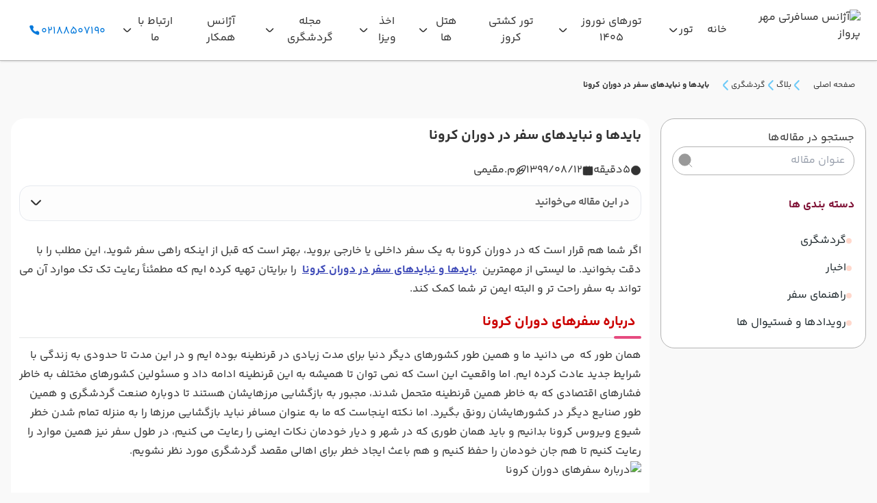

--- FILE ---
content_type: text/html; charset=utf-8
request_url: https://www.mehrparvaz.com/blog/60790/%D8%A8%D8%A7%DB%8C%D8%AF%D9%87%D8%A7-%D9%88-%D9%86%D8%A8%D8%A7%DB%8C%D8%AF%D9%87%D8%A7%DB%8C-%D8%B3%D9%81%D8%B1-%D8%AF%D8%B1-%D8%AF%D9%88%D8%B1%D8%A7%D9%86-%DA%A9%D8%B1%D9%88%D9%86%D8%A7
body_size: 38371
content:

<!DOCTYPE html>
<html lang="fa" dir="rtl">
<head>
    <meta charset="utf-8">
    <meta name="viewport" content="width=device-width, initial-scale=1">

    <!-- Theme & Mobile UI -->
    <meta name="theme-color" content="#EC799F">
    <meta name="mobile-web-app-capable" content="yes">
    <meta name="apple-mobile-web-app-status-bar-style" content="default">

    <link rel="icon" href="/favicon.ico" sizes="any">

    <link rel="preconnect" href="https://www.googletagmanager.com/" crossorigin>
    <link rel="preconnect" href="https://echo.mehrparvaz.com">
    <link rel="preconnect" href="https://compositor.papgroup.ir">

    <link rel="dns-prefetch" href="//analytics.google.com">
    <link rel="dns-prefetch" href="//fonts.gstatic.com">

    <link rel="preload" href="/assets/fonts/YekanBakh/woff2/YekanBakhFaNum_Regular.woff2" as="font" type="font/woff2" crossorigin="anonymous" fetchpriority="high">
    <link rel="preload" href="/assets/fonts/YekanBakh/woff2/YekanBakhFaNum_Bold.woff2" as="font" type="font/woff2" crossorigin="anonymous" fetchpriority="high">
    <link rel="preload" href="/assets/images/turkey.svg" as="image">
    <link rel="preload" href="/css/output.css?v=ToUSX-yC0PQxuV-pC738ZjiP7POyWG_1petAQsmaaZU" as="style" />
    <link rel="preload" href="/preludejs/css/preludejs-style.css?v=glLcWFPQBUuuFJvMq7MBTphlCtSI-O5lTXg5b5TnXZ8" />
    <link rel="stylesheet" href="/css/output.css?v=ToUSX-yC0PQxuV-pC738ZjiP7POyWG_1petAQsmaaZU" />
    <link rel="stylesheet" href="/preludejs/css/preludejs-style.css?v=glLcWFPQBUuuFJvMq7MBTphlCtSI-O5lTXg5b5TnXZ8" />
    

    

    <script type="application/ld+json">{"@context":"https://schema.org","@type":"BreadcrumbList","itemListElement":[{"@type":"ListItem","position":1,"name":"بلاگ","item":"https://www.mehrparvaz.com/blog"},{"@type":"ListItem","position":2,"name":"گردشگری","item":"https://www.mehrparvaz.com/blog/category/7080/گردشگری"},{"@type":"ListItem","position":3,"name":"بایدها و نبایدهای سفر در دوران کرونا"}]}</script>
    <script type="application/ld+json">{"@context":"https://schema.org","@type":"NewsArticle","headline":"بایدها و نبایدهای سفر در دوران کرونا","image":["https://cdn.mehrparvaz.com/Content/Upload/Images/آواتار-6402.webp"],"datePublished":"1399/08/12","dateModified":"1399/08/12","author":{"name":"م.مقیمی"}}</script>


    
<title>بایدها و نبایدهای سفر در دوران کرونا</title>

<!-- Begin Meta Tags-->
<meta charset="UTF-8" />
<meta name="viewport" content="width=device-width, initial-scale=1.0" />
<link rel="shortcut icon" href="/favicon.ico" type="image/png">


<meta name="description" content="بایدها و نبایدهای سفر در دوران کرونا همچون انجام تست pcr قبل از پرواز و سایر موارد موضوعی است که مسافران در سفر با تورهای خارجی می بایست بیشتر به آن ها اهمیت دهند." />
<link rel="canonical" href="https://www.mehrparvaz.com/blog/60790/بایدها-و-نبایدهای-سفر-در-دوران-کرونا" />

    <meta itemprop="name" content="بایدها و نبایدهای سفر در دوران کرونا">
    <meta itemprop="description" content="بایدها و نبایدهای سفر در دوران کرونا همچون انجام تست pcr قبل از پرواز و سایر موارد موضوعی است که مسافران در سفر با تورهای خارجی می بایست بیشتر به آن ها اهمیت دهند. ">
    <meta itemprop="image" content="https://cdn.mehrparvaz.com/Content/Upload/Images/آواتار-6402.webp">

    <meta property="og:locale" content="fa_IR" />
    <meta property="og:type" content="website" />
    <meta property="og:url" content="https://www.mehrparvaz.com/blog/60790/بایدها-و-نبایدهای-سفر-در-دوران-کرونا" />
    <meta property="og:site_name" content="آژانس مسافرتی مهر پرواز" />
    <meta property="og:title" content="بایدها و نبایدهای سفر در دوران کرونا" />
    <meta property="og:description" content="بایدها و نبایدهای سفر در دوران کرونا همچون انجام تست pcr قبل از پرواز و سایر موارد موضوعی است که مسافران در سفر با تورهای خارجی می بایست بیشتر به آن ها اهمیت دهند." />
    <meta property="og:image" content="https://cdn.mehrparvaz.com/Content/Upload/Images/آواتار-6402.webp" />
    <meta property="og:image:alt" content="بایدها و نبایدهای سفر در دوران کرونا" />

    <meta name="twitter:card" content="summary" />
    <meta name="twitter:site" content="@" />
    <meta name="twitter:creator" content="@" />
    <meta name="twitter:title" content="بایدها و نبایدهای سفر در دوران کرونا" />
    <meta name="twitter:description" content="بایدها و نبایدهای سفر در دوران کرونا همچون انجام تست pcr قبل از پرواز و سایر موارد موضوعی است که مسافران در سفر با تورهای خارجی می بایست بیشتر به آن ها اهمیت دهند." />
    <meta name="twitter:image" content="https://cdn.mehrparvaz.com/Content/Upload/Images/آواتار-6402.webp" />
<!-- End Meta Tags-->

    
        <script async>
        (function (w, d, s, l, i) {
            w[l] = w[l] || []; w[l].push({
                'gtm.start':
                    new Date().getTime(), event: 'gtm.js'
            }); var f = d.getElementsByTagName(s)[0],
                j = d.createElement(s), dl = l != 'dataLayer' ? '&l=' + l : ''; j.async = true; j.src =
                    'https://www.googletagmanager.com/gtm.js?id=' + i + dl; f.parentNode.insertBefore(j, f);
        })(window, document, 'script', 'dataLayer', 'GTM-P86WD8LF');</script>



    


<script fetchpriority="high">
    (() => {

        const windowPreludeData = {"baseUrl":{"queryBaseUrl":"https://echo.mehrparvaz.com/api","commandBaseUrl":"https://harmonyapi.mehrparvaz.com","imageBaseUrl":"https://cdn.mehrparvaz.com","airlineLogosBaseUrl":"https://compositor.papgroup.ir/static/airlines/","bookingBaseUrl":"https://www.mehrparvaz.com"},"floatingActions":{"call":{"phoneNumber":"02188507190","enabled":true},"whatsApp":{"phoneNumber":"09195925160","enabled":true,"predefinedMessage":"\u0633\u0644\u0627\u0645 \u062F\u0631\u062E\u0648\u0627\u0633\u062A \u0645\u0634\u0627\u0648\u0631\u0647 \u062F\u0627\u0631\u0645."},"menu":{"enabled":true,"tourActionMode":"menu"},"style":"classic"},"googleRecaptcha":{"siteKey":"6LevyWwaAAAAACvsDAeoacI8mALHICnfAPlFXLgW"},"listActions":{"mobileStyle":"sticky"}};

        window.preludeConfig = windowPreludeData
    })()
</script>


</head>


<body>
    

        <noscript>
            <iframe src="https://www.googletagmanager.com/ns.html?id=GTM-P86WD8LF"
                    height="0" width="0" style="display:none;visibility:hidden"></iframe>
        </noscript>






    



<header id="pageHeaderTag" class="header">
    <div class="custom-container">
        <div class="header-body">
            <span onclick="toggleMobileMenu()">
                

<svg role="none" class="fill-current w-7 h-7 text-primary lgAndUp:hidden p-1 rounded-full cursor-pointer">
    <use href="/assets/icons/etude.svg#mobile-menu" />
</svg>
            </span>
            <a href="/" class="header-logo">
                <img class="h-full w-full object-contain object-center bg-transparent"
                     src="https://cdn.mehrparvaz.com/Content/Upload/Images/logo.webp"
                     alt="آژانس مسافرتی مهر پرواز"
                     title="آژانس مسافرتی مهر پرواز" />
            </a>
            <div class="lgAndUp:grow">
                


<div b-4wocs1joe8 id="mobileMenuBg" onclick="toggleMobileMenu()" class="menu-bg menu-bg-disable"></div>
<div b-4wocs1joe8 id="mobileMenu" class="menu-body mobile-menu-disable">

    <ul b-4wocs1joe8 class="menu">
        <li b-4wocs1joe8 class="lgAndUp:hidden w-full my-1">
            <a b-4wocs1joe8 href="/" class="menu-logo mx-auto">
                <img b-4wocs1joe8 src="https://cdn.mehrparvaz.com/Content/Upload/Images/logo.webp" alt="آژانس مسافرتی مهر پرواز" title="آژانس مسافرتی مهر پرواز" class="w-full h-full" loading="lazy" />
            </a>
        </li>
            <li b-4wocs1joe8 class="relative">
                <div b-4wocs1joe8 class="mdAndDown:border-b-2 mdAndDown:border-gray-4">
                    <div b-4wocs1joe8 class="menu-trigger peer group" data-id="menuItem-/-خانه-0">
                        <a b-4wocs1joe8 class="menu-title " href="/">
                            <div b-4wocs1joe8 id="menuTitle-menuItem-/-خانه-0" class="flex items-center justify-between text-center gap-0.5">
                                خانه
                            </div>
                        </a>
                    </div>
                </div>
            </li>
            <li b-4wocs1joe8 class="">
                <div b-4wocs1joe8 class="mdAndDown:border-b-2 mdAndDown:border-gray-4">
                    <div b-4wocs1joe8 class="menu-trigger peer group" data-id="menuItem-/tour-تور-1">
                        <a b-4wocs1joe8 class="menu-title mdAndDown:pointer-events-none" href="/tour">
                            <div b-4wocs1joe8 id="menuTitle-menuItem-/tour-تور-1" class="flex items-center justify-between text-center gap-0.5">
                                تور
                                    <span b-4wocs1joe8 id="menuvron-menuItem-/tour-تور-1">
                                        

<svg role="none" class="fill-current w-3 h-3 menu-chevron">
    <use href="/assets/icons/etude.svg#chevron" />
</svg>
                                    </span> 
                            </div>
                        </a>
                    </div>



<ul id="submenu-menuItem-/tour-تور-1"
    class="mobile-submenu-disable submenu
    
    mega
    right-0
    
    not-mega-and-last-submenu
    mega-window
   ">
    <li class="lgAndUp:hidden ">
        <a href="/tour" class="flex items-center justify-between py-4">
            <div class="flex items-center gap-2 flex-wrap">
                تور
                <div class="text-sm">(مشاهده همه)</div>
            </div>
            <div class="lgAndUp:hidden">
                

<svg role="none" class="fill-current w-3 h-3 text-gray-400">
    <use href="/assets/icons/etude.svg#chevron" />
</svg>
            </div>
        </a>
    </li>
        <li class="relative 
                   lgAndUp:w-1/4 
                    menu-item-space-b    
                    
                   lgAndUp:px-2">
            <div class="menu-trigger  " data-id="menuItem-/tour/turkey-تور ترکیه-1">
                <a class="block mdAndDown:pointer-events-none " href="/tour/turkey">
                    <div id="menuTitle-menuItem-/tour/turkey-تور ترکیه-1"
                         class="menu-subtitle transition-all 
                         lgAndUp:bg-gray-4  font-semibold
                         hover:text-primary">
                        تور ترکیه
                            <span id="menuvron-menuItem-/tour/turkey-تور ترکیه-1" class=" lgAndUp:hidden">
                                

<svg role="none" class="fill-current w-3 h-3 submenu-chevron">
    <use href="/assets/icons/etude.svg#chevron" />
</svg>
                            </span>
                    </div>

                </a>
            </div>




<ul id="submenu-menuItem-/tour/turkey-تور ترکیه-1"
    class="mobile-submenu-disable submenu
    
    mega
    right-0
    
    mega-and-last-submenu !bg-lightgray mdAndDown:!bg-gray-5 !px-0.5
    
   ">
    <li class="lgAndUp:hidden ">
        <a href="/tour/turkey" class="flex items-center justify-between py-4">
            <div class="flex items-center gap-2 flex-wrap">
                تور ترکیه
                <div class="text-sm">(مشاهده همه)</div>
            </div>
            <div class="lgAndUp:hidden">
                

<svg role="none" class="fill-current w-3 h-3 text-gray-400">
    <use href="/assets/icons/etude.svg#chevron" />
</svg>
            </div>
        </a>
    </li>
        <li class="relative 
                   w-full 
                    menu-item-space-b    
                    
                   hover:bg-gray-4 transition-all">
            <div class="menu-trigger  " data-id="menuItem-/tour/antalya-تور آنتالیا-1">
                <a class="block  " href="/tour/antalya">
                    <div id="menuTitle-menuItem-/tour/antalya-تور آنتالیا-1"
                         class="menu-subtitle transition-all 
                         
                         hover:text-primary">
                        تور آنتالیا
                    </div>

                </a>
            </div>

        </li>
        <li class="relative 
                   w-full 
                    menu-item-space-b    
                    
                   hover:bg-gray-4 transition-all">
            <div class="menu-trigger  " data-id="menuItem-/tour/istanbul-تور استانبول-2">
                <a class="block  " href="/tour/istanbul">
                    <div id="menuTitle-menuItem-/tour/istanbul-تور استانبول-2"
                         class="menu-subtitle transition-all 
                         
                         hover:text-primary">
                        تور استانبول
                    </div>

                </a>
            </div>

        </li>
        <li class="relative 
                   w-full 
                    menu-item-space-b    
                    
                   hover:bg-gray-4 transition-all">
            <div class="menu-trigger  " data-id="menuItem-/tour/kusadasi-تور کوش آداسی-2">
                <a class="block  " href="/tour/kusadasi">
                    <div id="menuTitle-menuItem-/tour/kusadasi-تور کوش آداسی-2"
                         class="menu-subtitle transition-all 
                         
                         hover:text-primary">
                        تور کوش آداسی
                    </div>

                </a>
            </div>

        </li>
        <li class="relative 
                   w-full 
                    menu-item-space-b    
                    
                   hover:bg-gray-4 transition-all">
            <div class="menu-trigger  " data-id="menuItem-/tour/marmaris-تور مارماریس-3">
                <a class="block  " href="/tour/marmaris">
                    <div id="menuTitle-menuItem-/tour/marmaris-تور مارماریس-3"
                         class="menu-subtitle transition-all 
                         
                         hover:text-primary">
                        تور مارماریس
                    </div>

                </a>
            </div>

        </li>
        <li class="relative 
                   w-full 
                    menu-item-space-b    
                    
                   hover:bg-gray-4 transition-all">
            <div class="menu-trigger  " data-id="menuItem-/tour/bodrum-تور بدروم-4">
                <a class="block  " href="/tour/bodrum">
                    <div id="menuTitle-menuItem-/tour/bodrum-تور بدروم-4"
                         class="menu-subtitle transition-all 
                         
                         hover:text-primary">
                        تور بدروم
                    </div>

                </a>
            </div>

        </li>
        <li class="relative 
                   w-full 
                    menu-item-space-b    
                    
                   hover:bg-gray-4 transition-all">
            <div class="menu-trigger  " data-id="menuItem-/tour/fethiye-تور فتحیه-4">
                <a class="block  " href="/tour/fethiye">
                    <div id="menuTitle-menuItem-/tour/fethiye-تور فتحیه-4"
                         class="menu-subtitle transition-all 
                         
                         hover:text-primary">
                        تور فتحیه
                    </div>

                </a>
            </div>

        </li>
        <li class="relative 
                   w-full 
                    menu-item-space-b    
                    
                   hover:bg-gray-4 transition-all">
            <div class="menu-trigger  " data-id="menuItem-/tour/izmir-تور ازمیر-5">
                <a class="block  " href="/tour/izmir">
                    <div id="menuTitle-menuItem-/tour/izmir-تور ازمیر-5"
                         class="menu-subtitle transition-all 
                         
                         hover:text-primary">
                        تور ازمیر
                    </div>

                </a>
            </div>

        </li>
        <li class="relative 
                   w-full 
                    menu-item-space-b    
                    
                   hover:bg-gray-4 transition-all">
            <div class="menu-trigger  " data-id="menuItem-/tour/alanya-تور آلانیا-6">
                <a class="block  " href="/tour/alanya">
                    <div id="menuTitle-menuItem-/tour/alanya-تور آلانیا-6"
                         class="menu-subtitle transition-all 
                         
                         hover:text-primary">
                        تور آلانیا
                    </div>

                </a>
            </div>

        </li>
        <li class="relative 
                   w-full 
                    menu-item-space-b    
                    
                   hover:bg-gray-4 transition-all">
            <div class="menu-trigger  " data-id="menuItem-/tour/konya-تور قونیه-8">
                <a class="block  " href="/tour/konya">
                    <div id="menuTitle-menuItem-/tour/konya-تور قونیه-8"
                         class="menu-subtitle transition-all 
                         
                         hover:text-primary">
                        تور قونیه
                    </div>

                </a>
            </div>

        </li>
        <li class="relative 
                   w-full 
                    menu-item-space-b    
                    
                   hover:bg-gray-4 transition-all">
            <div class="menu-trigger  " data-id="menuItem-/tour/van-تور وان-11">
                <a class="block  " href="/tour/van">
                    <div id="menuTitle-menuItem-/tour/van-تور وان-11"
                         class="menu-subtitle transition-all 
                         
                         hover:text-primary">
                        تور وان
                    </div>

                </a>
            </div>

        </li>
</ul>
        </li>
        <li class="relative 
                   lgAndUp:w-1/4 
                    menu-item-space-b    
                    
                   lgAndUp:px-2">
            <div class="menu-trigger  " data-id="menuItem-/tour/turkey-combo-تورهای ترکیبی ترکیه-2">
                <a class="block mdAndDown:pointer-events-none " href="/tour/turkey-combo">
                    <div id="menuTitle-menuItem-/tour/turkey-combo-تورهای ترکیبی ترکیه-2"
                         class="menu-subtitle transition-all 
                         lgAndUp:bg-gray-4  font-semibold
                         hover:text-primary">
                        تورهای ترکیبی ترکیه
                            <span id="menuvron-menuItem-/tour/turkey-combo-تورهای ترکیبی ترکیه-2" class=" lgAndUp:hidden">
                                

<svg role="none" class="fill-current w-3 h-3 submenu-chevron">
    <use href="/assets/icons/etude.svg#chevron" />
</svg>
                            </span>
                    </div>

                </a>
            </div>




<ul id="submenu-menuItem-/tour/turkey-combo-تورهای ترکیبی ترکیه-2"
    class="mobile-submenu-disable submenu
    
    mega
    right-0
    
    mega-and-last-submenu !bg-lightgray mdAndDown:!bg-gray-5 !px-0.5
    
   ">
    <li class="lgAndUp:hidden ">
        <a href="/tour/turkey-combo" class="flex items-center justify-between py-4">
            <div class="flex items-center gap-2 flex-wrap">
                تورهای ترکیبی ترکیه
                <div class="text-sm">(مشاهده همه)</div>
            </div>
            <div class="lgAndUp:hidden">
                

<svg role="none" class="fill-current w-3 h-3 text-gray-400">
    <use href="/assets/icons/etude.svg#chevron" />
</svg>
            </div>
        </a>
    </li>
        <li class="relative 
                   w-full 
                    menu-item-space-b    
                    
                   hover:bg-gray-4 transition-all">
            <div class="menu-trigger  " data-id="menuItem-/tour/izmir-bodrum-تور ازمیر بدروم-0">
                <a class="block  " href="/tour/izmir-bodrum">
                    <div id="menuTitle-menuItem-/tour/izmir-bodrum-تور ازمیر بدروم-0"
                         class="menu-subtitle transition-all 
                         
                         hover:text-primary">
                        تور ازمیر بدروم
                    </div>

                </a>
            </div>

        </li>
        <li class="relative 
                   w-full 
                    menu-item-space-b    
                    
                   hover:bg-gray-4 transition-all">
            <div class="menu-trigger  " data-id="menuItem-/tour/kusadasi-bodrum-تور کوش آداسی بدروم-0">
                <a class="block  " href="/tour/kusadasi-bodrum">
                    <div id="menuTitle-menuItem-/tour/kusadasi-bodrum-تور کوش آداسی بدروم-0"
                         class="menu-subtitle transition-all 
                         
                         hover:text-primary">
                        تور کوش آداسی بدروم
                    </div>

                </a>
            </div>

        </li>
        <li class="relative 
                   w-full 
                    menu-item-space-b    
                    
                   hover:bg-gray-4 transition-all">
            <div class="menu-trigger  " data-id="menuItem-/tour/istanbul-antalya-تور استانبول آنتالیا-1">
                <a class="block  " href="/tour/istanbul-antalya">
                    <div id="menuTitle-menuItem-/tour/istanbul-antalya-تور استانبول آنتالیا-1"
                         class="menu-subtitle transition-all 
                         
                         hover:text-primary">
                        تور استانبول آنتالیا
                    </div>

                </a>
            </div>

        </li>
        <li class="relative 
                   w-full 
                    menu-item-space-b    
                    
                   hover:bg-gray-4 transition-all">
            <div class="menu-trigger  " data-id="menuItem-/tour/istanbul-kusadasi-تور استانبول کوش آداسی-2">
                <a class="block  " href="/tour/istanbul-kusadasi">
                    <div id="menuTitle-menuItem-/tour/istanbul-kusadasi-تور استانبول کوش آداسی-2"
                         class="menu-subtitle transition-all 
                         
                         hover:text-primary">
                        تور استانبول کوش آداسی
                    </div>

                </a>
            </div>

        </li>
        <li class="relative 
                   w-full 
                    menu-item-space-b    
                    
                   hover:bg-gray-4 transition-all">
            <div class="menu-trigger  " data-id="menuItem-/tour/istanbul-alanya-تور استانبول آلانیا-3">
                <a class="block  " href="/tour/istanbul-alanya">
                    <div id="menuTitle-menuItem-/tour/istanbul-alanya-تور استانبول آلانیا-3"
                         class="menu-subtitle transition-all 
                         
                         hover:text-primary">
                        تور استانبول آلانیا
                    </div>

                </a>
            </div>

        </li>
        <li class="relative 
                   w-full 
                    menu-item-space-b    
                    
                   hover:bg-gray-4 transition-all">
            <div class="menu-trigger  " data-id="menuItem-/tour/istanbul-didim-تور استانبول دیدیم-4">
                <a class="block  " href="/tour/istanbul-didim">
                    <div id="menuTitle-menuItem-/tour/istanbul-didim-تور استانبول دیدیم-4"
                         class="menu-subtitle transition-all 
                         
                         hover:text-primary">
                        تور استانبول دیدیم
                    </div>

                </a>
            </div>

        </li>
        <li class="relative 
                   w-full 
                    menu-item-space-b    
                    
                   hover:bg-gray-4 transition-all">
            <div class="menu-trigger  " data-id="menuItem-/tour/istanbul-bodrum-تور استانبول بدروم-5">
                <a class="block  " href="/tour/istanbul-bodrum">
                    <div id="menuTitle-menuItem-/tour/istanbul-bodrum-تور استانبول بدروم-5"
                         class="menu-subtitle transition-all 
                         
                         hover:text-primary">
                        تور استانبول بدروم
                    </div>

                </a>
            </div>

        </li>
        <li class="relative 
                   w-full 
                    menu-item-space-b    
                    
                   hover:bg-gray-4 transition-all">
            <div class="menu-trigger  " data-id="menuItem-/tour/izmir-kusadasi-تور ازمیر کوش آداسی-15">
                <a class="block  " href="/tour/izmir-kusadasi">
                    <div id="menuTitle-menuItem-/tour/izmir-kusadasi-تور ازمیر کوش آداسی-15"
                         class="menu-subtitle transition-all 
                         
                         hover:text-primary">
                        تور ازمیر کوش آداسی
                    </div>

                </a>
            </div>

        </li>
        <li class="relative 
                   w-full 
                    menu-item-space-b    
                    
                   hover:bg-gray-4 transition-all">
            <div class="menu-trigger  " data-id="menuItem-/tour/izmir-marmaris-تور ازمیر مارماریس-16">
                <a class="block  " href="/tour/izmir-marmaris">
                    <div id="menuTitle-menuItem-/tour/izmir-marmaris-تور ازمیر مارماریس-16"
                         class="menu-subtitle transition-all 
                         
                         hover:text-primary">
                        تور ازمیر مارماریس
                    </div>

                </a>
            </div>

        </li>
</ul>
        </li>
        <li class="relative 
                   lgAndUp:w-1/4 
                    menu-item-space-b    
                    
                   lgAndUp:px-2">
            <div class="menu-trigger  " data-id="menuItem-/tour/china-تور چین-3">
                <a class="block mdAndDown:pointer-events-none " href="/tour/china">
                    <div id="menuTitle-menuItem-/tour/china-تور چین-3"
                         class="menu-subtitle transition-all 
                         lgAndUp:bg-gray-4  font-semibold
                         hover:text-primary">
                        تور چین
                            <span id="menuvron-menuItem-/tour/china-تور چین-3" class=" lgAndUp:hidden">
                                

<svg role="none" class="fill-current w-3 h-3 submenu-chevron">
    <use href="/assets/icons/etude.svg#chevron" />
</svg>
                            </span>
                    </div>

                </a>
            </div>




<ul id="submenu-menuItem-/tour/china-تور چین-3"
    class="mobile-submenu-disable submenu
    
    mega
    right-0
    
    mega-and-last-submenu !bg-lightgray mdAndDown:!bg-gray-5 !px-0.5
    
   ">
    <li class="lgAndUp:hidden ">
        <a href="/tour/china" class="flex items-center justify-between py-4">
            <div class="flex items-center gap-2 flex-wrap">
                تور چین
                <div class="text-sm">(مشاهده همه)</div>
            </div>
            <div class="lgAndUp:hidden">
                

<svg role="none" class="fill-current w-3 h-3 text-gray-400">
    <use href="/assets/icons/etude.svg#chevron" />
</svg>
            </div>
        </a>
    </li>
        <li class="relative 
                   w-full 
                    menu-item-space-b    
                    
                   hover:bg-gray-4 transition-all">
            <div class="menu-trigger  " data-id="menuItem-/tour/china-combo-تور ترکیبی چین-0">
                <a class="block  " href="/tour/china-combo">
                    <div id="menuTitle-menuItem-/tour/china-combo-تور ترکیبی چین-0"
                         class="menu-subtitle transition-all 
                         
                         hover:text-primary">
                        تور ترکیبی چین
                    </div>

                </a>
            </div>

        </li>
        <li class="relative 
                   w-full 
                    menu-item-space-b    
                    
                   hover:bg-gray-4 transition-all">
            <div class="menu-trigger  " data-id="menuItem-/tour/guangzhou-تور گوانجو-0">
                <a class="block  " href="/tour/guangzhou">
                    <div id="menuTitle-menuItem-/tour/guangzhou-تور گوانجو-0"
                         class="menu-subtitle transition-all 
                         
                         hover:text-primary">
                        تور گوانجو
                    </div>

                </a>
            </div>

        </li>
        <li class="relative 
                   w-full 
                    menu-item-space-b    
                    
                   hover:bg-gray-4 transition-all">
            <div class="menu-trigger  " data-id="menuItem-/tour/hangzhou-تور هانگژو-0">
                <a class="block  " href="/tour/hangzhou">
                    <div id="menuTitle-menuItem-/tour/hangzhou-تور هانگژو-0"
                         class="menu-subtitle transition-all 
                         
                         hover:text-primary">
                        تور هانگژو
                    </div>

                </a>
            </div>

        </li>
        <li class="relative 
                   w-full 
                    menu-item-space-b    
                    
                   hover:bg-gray-4 transition-all">
            <div class="menu-trigger  " data-id="menuItem-/tour/hong-kong-تور هنگ کنگ-0">
                <a class="block  " href="/tour/hong-kong">
                    <div id="menuTitle-menuItem-/tour/hong-kong-تور هنگ کنگ-0"
                         class="menu-subtitle transition-all 
                         
                         hover:text-primary">
                        تور هنگ کنگ
                    </div>

                </a>
            </div>

        </li>
        <li class="relative 
                   w-full 
                    menu-item-space-b    
                    
                   hover:bg-gray-4 transition-all">
            <div class="menu-trigger  " data-id="menuItem-/tour/beijing-تور پکن-3">
                <a class="block  " href="/tour/beijing">
                    <div id="menuTitle-menuItem-/tour/beijing-تور پکن-3"
                         class="menu-subtitle transition-all 
                         
                         hover:text-primary">
                        تور پکن
                    </div>

                </a>
            </div>

        </li>
        <li class="relative 
                   w-full 
                    menu-item-space-b    
                    
                   hover:bg-gray-4 transition-all">
            <div class="menu-trigger  " data-id="menuItem-/tour/shanghai-تور شانگهای-3">
                <a class="block  " href="/tour/shanghai">
                    <div id="menuTitle-menuItem-/tour/shanghai-تور شانگهای-3"
                         class="menu-subtitle transition-all 
                         
                         hover:text-primary">
                        تور شانگهای
                    </div>

                </a>
            </div>

        </li>
</ul>
        </li>
        <li class="relative 
                   lgAndUp:w-1/4 
                    menu-item-space-b    
                    
                   lgAndUp:px-2">
            <div class="menu-trigger  " data-id="menuItem-/tour/thailand-تور تایلند-3">
                <a class="block mdAndDown:pointer-events-none " href="/tour/thailand">
                    <div id="menuTitle-menuItem-/tour/thailand-تور تایلند-3"
                         class="menu-subtitle transition-all 
                         lgAndUp:bg-gray-4  font-semibold
                         hover:text-primary">
                        تور تایلند
                            <span id="menuvron-menuItem-/tour/thailand-تور تایلند-3" class=" lgAndUp:hidden">
                                

<svg role="none" class="fill-current w-3 h-3 submenu-chevron">
    <use href="/assets/icons/etude.svg#chevron" />
</svg>
                            </span>
                    </div>

                </a>
            </div>




<ul id="submenu-menuItem-/tour/thailand-تور تایلند-3"
    class="mobile-submenu-disable submenu
    
    mega
    right-0
    
    mega-and-last-submenu !bg-lightgray mdAndDown:!bg-gray-5 !px-0.5
    
   ">
    <li class="lgAndUp:hidden ">
        <a href="/tour/thailand" class="flex items-center justify-between py-4">
            <div class="flex items-center gap-2 flex-wrap">
                تور تایلند
                <div class="text-sm">(مشاهده همه)</div>
            </div>
            <div class="lgAndUp:hidden">
                

<svg role="none" class="fill-current w-3 h-3 text-gray-400">
    <use href="/assets/icons/etude.svg#chevron" />
</svg>
            </div>
        </a>
    </li>
        <li class="relative 
                   w-full 
                    menu-item-space-b    
                    
                   hover:bg-gray-4 transition-all">
            <div class="menu-trigger  " data-id="menuItem-/tour/bangkok-تور بانکوک-3">
                <a class="block  " href="/tour/bangkok">
                    <div id="menuTitle-menuItem-/tour/bangkok-تور بانکوک-3"
                         class="menu-subtitle transition-all 
                         
                         hover:text-primary">
                        تور بانکوک
                    </div>

                </a>
            </div>

        </li>
        <li class="relative 
                   w-full 
                    menu-item-space-b    
                    
                   hover:bg-gray-4 transition-all">
            <div class="menu-trigger  " data-id="menuItem-/tour/pattaya-تور پاتایا-3">
                <a class="block  " href="/tour/pattaya">
                    <div id="menuTitle-menuItem-/tour/pattaya-تور پاتایا-3"
                         class="menu-subtitle transition-all 
                         
                         hover:text-primary">
                        تور پاتایا
                    </div>

                </a>
            </div>

        </li>
        <li class="relative 
                   w-full 
                    menu-item-space-b    
                    
                   hover:bg-gray-4 transition-all">
            <div class="menu-trigger  " data-id="menuItem-/tour/phuket-تور پوکت-3">
                <a class="block  " href="/tour/phuket">
                    <div id="menuTitle-menuItem-/tour/phuket-تور پوکت-3"
                         class="menu-subtitle transition-all 
                         
                         hover:text-primary">
                        تور پوکت
                    </div>

                </a>
            </div>

        </li>
</ul>
        </li>
        <li class="relative 
                   lgAndUp:w-1/4 
                    menu-item-space-b    
                    
                   lgAndUp:px-2">
            <div class="menu-trigger  " data-id="menuItem-/tour/europe-تور اروپا-6">
                <a class="block mdAndDown:pointer-events-none " href="/tour/europe">
                    <div id="menuTitle-menuItem-/tour/europe-تور اروپا-6"
                         class="menu-subtitle transition-all 
                         lgAndUp:bg-gray-4  font-semibold
                         hover:text-primary">
                        تور اروپا
                            <span id="menuvron-menuItem-/tour/europe-تور اروپا-6" class=" lgAndUp:hidden">
                                

<svg role="none" class="fill-current w-3 h-3 submenu-chevron">
    <use href="/assets/icons/etude.svg#chevron" />
</svg>
                            </span>
                    </div>

                </a>
            </div>




<ul id="submenu-menuItem-/tour/europe-تور اروپا-6"
    class="mobile-submenu-disable submenu
    
    mega
    right-0
    
    mega-and-last-submenu !bg-lightgray mdAndDown:!bg-gray-5 !px-0.5
    
   ">
    <li class="lgAndUp:hidden ">
        <a href="/tour/europe" class="flex items-center justify-between py-4">
            <div class="flex items-center gap-2 flex-wrap">
                تور اروپا
                <div class="text-sm">(مشاهده همه)</div>
            </div>
            <div class="lgAndUp:hidden">
                

<svg role="none" class="fill-current w-3 h-3 text-gray-400">
    <use href="/assets/icons/etude.svg#chevron" />
</svg>
            </div>
        </a>
    </li>
        <li class="relative 
                   w-full 
                    menu-item-space-b    
                    
                   hover:bg-gray-4 transition-all">
            <div class="menu-trigger  " data-id="menuItem-/tour/europe-combo-تورهای ترکیبی اروپا-0">
                <a class="block  " href="/tour/europe-combo">
                    <div id="menuTitle-menuItem-/tour/europe-combo-تورهای ترکیبی اروپا-0"
                         class="menu-subtitle transition-all 
                         
                         hover:text-primary">
                        تورهای ترکیبی اروپا
                    </div>

                </a>
            </div>

        </li>
        <li class="relative 
                   w-full 
                    menu-item-space-b    
                    
                   hover:bg-gray-4 transition-all">
            <div class="menu-trigger  " data-id="menuItem-/tour/greece-تور یونان-0">
                <a class="block  " href="/tour/greece">
                    <div id="menuTitle-menuItem-/tour/greece-تور یونان-0"
                         class="menu-subtitle transition-all 
                         
                         hover:text-primary">
                        تور یونان
                    </div>

                </a>
            </div>

        </li>
        <li class="relative 
                   w-full 
                    menu-item-space-b    
                    
                   hover:bg-gray-4 transition-all">
            <div class="menu-trigger  " data-id="menuItem-/tour/spain-تور اسپانیا-0">
                <a class="block mdAndDown:pointer-events-none " href="/tour/spain">
                    <div id="menuTitle-menuItem-/tour/spain-تور اسپانیا-0"
                         class="menu-subtitle transition-all 
                         
                         hover:text-primary">
                        تور اسپانیا
                            <span id="menuvron-menuItem-/tour/spain-تور اسپانیا-0" class=" lgAndUp:hidden">
                                

<svg role="none" class="fill-current w-3 h-3 submenu-chevron">
    <use href="/assets/icons/etude.svg#chevron" />
</svg>
                            </span>
                    </div>

                </a>
            </div>




<ul id="submenu-menuItem-/tour/spain-تور اسپانیا-0"
    class="mobile-submenu-disable submenu
    
    not-mega
    -left-[99%] !-top-2
    
    not-mega-and-last-submenu
    
   ">
    <li class="lgAndUp:hidden ">
        <a href="/tour/spain" class="flex items-center justify-between py-4">
            <div class="flex items-center gap-2 flex-wrap">
                تور اسپانیا
                <div class="text-sm">(مشاهده همه)</div>
            </div>
            <div class="">
                

<svg role="none" class="fill-current w-3 h-3 text-gray-400">
    <use href="/assets/icons/etude.svg#chevron" />
</svg>
            </div>
        </a>
    </li>
        <li class="relative 
                   w-full 
                    menu-item-space-b    
                   not-mega-menu-border 
                   lgAndUp:px-2">
            <div class="menu-trigger peer group -mx-2" data-id="menuItem-/tour/malaga-تور مالاگا-0">
                <a class="block  " href="/tour/malaga">
                    <div id="menuTitle-menuItem-/tour/malaga-تور مالاگا-0"
                         class="menu-subtitle transition-all 
                         
                         not-mega-subtitle">
                        تور مالاگا
                    </div>

                </a>
            </div>

        </li>
</ul>
        </li>
        <li class="relative 
                   w-full 
                    menu-item-space-b    
                    
                   hover:bg-gray-4 transition-all">
            <div class="menu-trigger  " data-id="menuItem-/tour/switzerland-تور سوئیس-0">
                <a class="block  " href="/tour/switzerland">
                    <div id="menuTitle-menuItem-/tour/switzerland-تور سوئیس-0"
                         class="menu-subtitle transition-all 
                         
                         hover:text-primary">
                        تور سوئیس
                    </div>

                </a>
            </div>

        </li>
        <li class="relative 
                   w-full 
                    menu-item-space-b    
                    
                   hover:bg-gray-4 transition-all">
            <div class="menu-trigger  " data-id="menuItem-/tour/france-تور فرانسه-1">
                <a class="block  " href="/tour/france">
                    <div id="menuTitle-menuItem-/tour/france-تور فرانسه-1"
                         class="menu-subtitle transition-all 
                         
                         hover:text-primary">
                        تور فرانسه
                    </div>

                </a>
            </div>

        </li>
        <li class="relative 
                   w-full 
                    menu-item-space-b    
                    
                   hover:bg-gray-4 transition-all">
            <div class="menu-trigger  " data-id="menuItem-/tour/italy-تور ایتالیا-3">
                <a class="block  " href="/tour/italy">
                    <div id="menuTitle-menuItem-/tour/italy-تور ایتالیا-3"
                         class="menu-subtitle transition-all 
                         
                         hover:text-primary">
                        تور ایتالیا
                    </div>

                </a>
            </div>

        </li>
</ul>
        </li>
        <li class="relative 
                   lgAndUp:w-1/4 
                    menu-item-space-b    
                    
                   lgAndUp:px-2">
            <div class="menu-trigger  " data-id="menuItem-/tour/malaysia-تور مالزی-7">
                <a class="block mdAndDown:pointer-events-none " href="/tour/malaysia">
                    <div id="menuTitle-menuItem-/tour/malaysia-تور مالزی-7"
                         class="menu-subtitle transition-all 
                         lgAndUp:bg-gray-4  font-semibold
                         hover:text-primary">
                        تور مالزی
                            <span id="menuvron-menuItem-/tour/malaysia-تور مالزی-7" class=" lgAndUp:hidden">
                                

<svg role="none" class="fill-current w-3 h-3 submenu-chevron">
    <use href="/assets/icons/etude.svg#chevron" />
</svg>
                            </span>
                    </div>

                </a>
            </div>




<ul id="submenu-menuItem-/tour/malaysia-تور مالزی-7"
    class="mobile-submenu-disable submenu
    
    mega
    right-0
    
    mega-and-last-submenu !bg-lightgray mdAndDown:!bg-gray-5 !px-0.5
    
   ">
    <li class="lgAndUp:hidden ">
        <a href="/tour/malaysia" class="flex items-center justify-between py-4">
            <div class="flex items-center gap-2 flex-wrap">
                تور مالزی
                <div class="text-sm">(مشاهده همه)</div>
            </div>
            <div class="lgAndUp:hidden">
                

<svg role="none" class="fill-current w-3 h-3 text-gray-400">
    <use href="/assets/icons/etude.svg#chevron" />
</svg>
            </div>
        </a>
    </li>
        <li class="relative 
                   w-full 
                    menu-item-space-b    
                    
                   hover:bg-gray-4 transition-all">
            <div class="menu-trigger  " data-id="menuItem-/tour/asia-combo-تور دور آسیا-0">
                <a class="block  " href="/tour/asia-combo">
                    <div id="menuTitle-menuItem-/tour/asia-combo-تور دور آسیا-0"
                         class="menu-subtitle transition-all 
                         
                         hover:text-primary">
                        تور دور آسیا
                    </div>

                </a>
            </div>

        </li>
        <li class="relative 
                   w-full 
                    menu-item-space-b    
                    
                   hover:bg-gray-4 transition-all">
            <div class="menu-trigger  " data-id="menuItem-/tour/kuala-lumpur-تور کوالالامپور-0">
                <a class="block  " href="/tour/kuala-lumpur">
                    <div id="menuTitle-menuItem-/tour/kuala-lumpur-تور کوالالامپور-0"
                         class="menu-subtitle transition-all 
                         
                         hover:text-primary">
                        تور کوالالامپور
                    </div>

                </a>
            </div>

        </li>
        <li class="relative 
                   w-full 
                    menu-item-space-b    
                    
                   hover:bg-gray-4 transition-all">
            <div class="menu-trigger  " data-id="menuItem-/tour/malaysia-combo-تور ترکیبی مالزی-0">
                <a class="block  " href="/tour/malaysia-combo">
                    <div id="menuTitle-menuItem-/tour/malaysia-combo-تور ترکیبی مالزی-0"
                         class="menu-subtitle transition-all 
                         
                         hover:text-primary">
                        تور ترکیبی مالزی
                    </div>

                </a>
            </div>

        </li>
        <li class="relative 
                   w-full 
                    menu-item-space-b    
                    
                   hover:bg-gray-4 transition-all">
            <div class="menu-trigger  " data-id="menuItem-/tour/singapore-تور سنگاپور-0">
                <a class="block  " href="/tour/singapore">
                    <div id="menuTitle-menuItem-/tour/singapore-تور سنگاپور-0"
                         class="menu-subtitle transition-all 
                         
                         hover:text-primary">
                        تور سنگاپور
                    </div>

                </a>
            </div>

        </li>
</ul>
        </li>
        <li class="relative 
                   lgAndUp:w-1/4 
                    menu-item-space-b    
                    
                   lgAndUp:px-2">
            <div class="menu-trigger  " data-id="menuItem-/tour/india-تور هندوستان-8">
                <a class="block mdAndDown:pointer-events-none " href="/tour/india">
                    <div id="menuTitle-menuItem-/tour/india-تور هندوستان-8"
                         class="menu-subtitle transition-all 
                         lgAndUp:bg-gray-4  font-semibold
                         hover:text-primary">
                        تور هندوستان
                            <span id="menuvron-menuItem-/tour/india-تور هندوستان-8" class=" lgAndUp:hidden">
                                

<svg role="none" class="fill-current w-3 h-3 submenu-chevron">
    <use href="/assets/icons/etude.svg#chevron" />
</svg>
                            </span>
                    </div>

                </a>
            </div>




<ul id="submenu-menuItem-/tour/india-تور هندوستان-8"
    class="mobile-submenu-disable submenu
    
    mega
    right-0
    
    mega-and-last-submenu !bg-lightgray mdAndDown:!bg-gray-5 !px-0.5
    
   ">
    <li class="lgAndUp:hidden ">
        <a href="/tour/india" class="flex items-center justify-between py-4">
            <div class="flex items-center gap-2 flex-wrap">
                تور هندوستان
                <div class="text-sm">(مشاهده همه)</div>
            </div>
            <div class="lgAndUp:hidden">
                

<svg role="none" class="fill-current w-3 h-3 text-gray-400">
    <use href="/assets/icons/etude.svg#chevron" />
</svg>
            </div>
        </a>
    </li>
        <li class="relative 
                   w-full 
                    menu-item-space-b    
                    
                   hover:bg-gray-4 transition-all">
            <div class="menu-trigger  " data-id="menuItem-/tour/agra-تور آگرا-0">
                <a class="block  " href="/tour/agra">
                    <div id="menuTitle-menuItem-/tour/agra-تور آگرا-0"
                         class="menu-subtitle transition-all 
                         
                         hover:text-primary">
                        تور آگرا
                    </div>

                </a>
            </div>

        </li>
        <li class="relative 
                   w-full 
                    menu-item-space-b    
                    
                   hover:bg-gray-4 transition-all">
            <div class="menu-trigger  " data-id="menuItem-/tour/goa-تور گوا-0">
                <a class="block  " href="/tour/goa">
                    <div id="menuTitle-menuItem-/tour/goa-تور گوا-0"
                         class="menu-subtitle transition-all 
                         
                         hover:text-primary">
                        تور گوا
                    </div>

                </a>
            </div>

        </li>
        <li class="relative 
                   w-full 
                    menu-item-space-b    
                    
                   hover:bg-gray-4 transition-all">
            <div class="menu-trigger  " data-id="menuItem-/tour/india-combo-تور ترکیبی هند-0">
                <a class="block  " href="/tour/india-combo">
                    <div id="menuTitle-menuItem-/tour/india-combo-تور ترکیبی هند-0"
                         class="menu-subtitle transition-all 
                         
                         hover:text-primary">
                        تور ترکیبی هند
                    </div>

                </a>
            </div>

        </li>
        <li class="relative 
                   w-full 
                    menu-item-space-b    
                    
                   hover:bg-gray-4 transition-all">
            <div class="menu-trigger  " data-id="menuItem-/tour/jaipur-تور جیپور-0">
                <a class="block  " href="/tour/jaipur">
                    <div id="menuTitle-menuItem-/tour/jaipur-تور جیپور-0"
                         class="menu-subtitle transition-all 
                         
                         hover:text-primary">
                        تور جیپور
                    </div>

                </a>
            </div>

        </li>
</ul>
        </li>
        <li class="relative 
                   lgAndUp:w-1/4 
                    menu-item-space-b    
                    
                   lgAndUp:px-2">
            <div class="menu-trigger  " data-id="menuItem-/tour/africa-تور آفریقا-9">
                <a class="block mdAndDown:pointer-events-none " href="/tour/africa">
                    <div id="menuTitle-menuItem-/tour/africa-تور آفریقا-9"
                         class="menu-subtitle transition-all 
                         lgAndUp:bg-gray-4  font-semibold
                         hover:text-primary">
                        تور آفریقا
                            <span id="menuvron-menuItem-/tour/africa-تور آفریقا-9" class=" lgAndUp:hidden">
                                

<svg role="none" class="fill-current w-3 h-3 submenu-chevron">
    <use href="/assets/icons/etude.svg#chevron" />
</svg>
                            </span>
                    </div>

                </a>
            </div>




<ul id="submenu-menuItem-/tour/africa-تور آفریقا-9"
    class="mobile-submenu-disable submenu
    
    mega
    right-0
    
    mega-and-last-submenu !bg-lightgray mdAndDown:!bg-gray-5 !px-0.5
    
   ">
    <li class="lgAndUp:hidden ">
        <a href="/tour/africa" class="flex items-center justify-between py-4">
            <div class="flex items-center gap-2 flex-wrap">
                تور آفریقا
                <div class="text-sm">(مشاهده همه)</div>
            </div>
            <div class="lgAndUp:hidden">
                

<svg role="none" class="fill-current w-3 h-3 text-gray-400">
    <use href="/assets/icons/etude.svg#chevron" />
</svg>
            </div>
        </a>
    </li>
        <li class="relative 
                   w-full 
                    menu-item-space-b    
                    
                   hover:bg-gray-4 transition-all">
            <div class="menu-trigger  " data-id="menuItem-/tour/republic-of-tunisia-تور تونس-0">
                <a class="block  " href="/tour/republic-of-tunisia">
                    <div id="menuTitle-menuItem-/tour/republic-of-tunisia-تور تونس-0"
                         class="menu-subtitle transition-all 
                         
                         hover:text-primary">
                        تور تونس
                    </div>

                </a>
            </div>

        </li>
        <li class="relative 
                   w-full 
                    menu-item-space-b    
                    
                   hover:bg-gray-4 transition-all">
            <div class="menu-trigger  " data-id="menuItem-/tour/south-africa-تور آفریقای جنوبی-10">
                <a class="block  " href="/tour/south-africa">
                    <div id="menuTitle-menuItem-/tour/south-africa-تور آفریقای جنوبی-10"
                         class="menu-subtitle transition-all 
                         
                         hover:text-primary">
                        تور آفریقای جنوبی
                    </div>

                </a>
            </div>

        </li>
</ul>
        </li>
        <li class="relative 
                   lgAndUp:w-1/4 
                    menu-item-space-b    
                    
                   lgAndUp:px-2">
            <div class="menu-trigger  " data-id="menuItem-/tour/georgia-تور گرجستان-10">
                <a class="block mdAndDown:pointer-events-none " href="/tour/georgia">
                    <div id="menuTitle-menuItem-/tour/georgia-تور گرجستان-10"
                         class="menu-subtitle transition-all 
                         lgAndUp:bg-gray-4  font-semibold
                         hover:text-primary">
                        تور گرجستان
                            <span id="menuvron-menuItem-/tour/georgia-تور گرجستان-10" class=" lgAndUp:hidden">
                                

<svg role="none" class="fill-current w-3 h-3 submenu-chevron">
    <use href="/assets/icons/etude.svg#chevron" />
</svg>
                            </span>
                    </div>

                </a>
            </div>




<ul id="submenu-menuItem-/tour/georgia-تور گرجستان-10"
    class="mobile-submenu-disable submenu
    
    mega
    right-0
    
    mega-and-last-submenu !bg-lightgray mdAndDown:!bg-gray-5 !px-0.5
    
   ">
    <li class="lgAndUp:hidden ">
        <a href="/tour/georgia" class="flex items-center justify-between py-4">
            <div class="flex items-center gap-2 flex-wrap">
                تور گرجستان
                <div class="text-sm">(مشاهده همه)</div>
            </div>
            <div class="lgAndUp:hidden">
                

<svg role="none" class="fill-current w-3 h-3 text-gray-400">
    <use href="/assets/icons/etude.svg#chevron" />
</svg>
            </div>
        </a>
    </li>
        <li class="relative 
                   w-full 
                    menu-item-space-b    
                    
                   hover:bg-gray-4 transition-all">
            <div class="menu-trigger  " data-id="menuItem-/tour/landtour-georgia-تور زمینی گرجستان-0">
                <a class="block  " href="/tour/landtour-georgia">
                    <div id="menuTitle-menuItem-/tour/landtour-georgia-تور زمینی گرجستان-0"
                         class="menu-subtitle transition-all 
                         
                         hover:text-primary">
                        تور زمینی گرجستان
                    </div>

                </a>
            </div>

        </li>
        <li class="relative 
                   w-full 
                    menu-item-space-b    
                    
                   hover:bg-gray-4 transition-all">
            <div class="menu-trigger  " data-id="menuItem-/tour/tbilisi-تور تفلیس-0">
                <a class="block  " href="/tour/tbilisi">
                    <div id="menuTitle-menuItem-/tour/tbilisi-تور تفلیس-0"
                         class="menu-subtitle transition-all 
                         
                         hover:text-primary">
                        تور تفلیس
                    </div>

                </a>
            </div>

        </li>
        <li class="relative 
                   w-full 
                    menu-item-space-b    
                    
                   hover:bg-gray-4 transition-all">
            <div class="menu-trigger  " data-id="menuItem-/tour/batumi-تور باتومی-1">
                <a class="block  " href="/tour/batumi">
                    <div id="menuTitle-menuItem-/tour/batumi-تور باتومی-1"
                         class="menu-subtitle transition-all 
                         
                         hover:text-primary">
                        تور باتومی
                    </div>

                </a>
            </div>

        </li>
</ul>
        </li>
        <li class="relative 
                   lgAndUp:w-1/4 
                    menu-item-space-b    
                    
                   lgAndUp:px-2">
            <div class="menu-trigger  " data-id="menuItem-/tour/united-arab-emirates-تور امارات-11">
                <a class="block mdAndDown:pointer-events-none " href="/tour/united-arab-emirates">
                    <div id="menuTitle-menuItem-/tour/united-arab-emirates-تور امارات-11"
                         class="menu-subtitle transition-all 
                         lgAndUp:bg-gray-4  font-semibold
                         hover:text-primary">
                        تور امارات
                            <span id="menuvron-menuItem-/tour/united-arab-emirates-تور امارات-11" class=" lgAndUp:hidden">
                                

<svg role="none" class="fill-current w-3 h-3 submenu-chevron">
    <use href="/assets/icons/etude.svg#chevron" />
</svg>
                            </span>
                    </div>

                </a>
            </div>




<ul id="submenu-menuItem-/tour/united-arab-emirates-تور امارات-11"
    class="mobile-submenu-disable submenu
    
    mega
    right-0
    
    mega-and-last-submenu !bg-lightgray mdAndDown:!bg-gray-5 !px-0.5
    
   ">
    <li class="lgAndUp:hidden ">
        <a href="/tour/united-arab-emirates" class="flex items-center justify-between py-4">
            <div class="flex items-center gap-2 flex-wrap">
                تور امارات
                <div class="text-sm">(مشاهده همه)</div>
            </div>
            <div class="lgAndUp:hidden">
                

<svg role="none" class="fill-current w-3 h-3 text-gray-400">
    <use href="/assets/icons/etude.svg#chevron" />
</svg>
            </div>
        </a>
    </li>
        <li class="relative 
                   w-full 
                    menu-item-space-b    
                    
                   hover:bg-gray-4 transition-all">
            <div class="menu-trigger  " data-id="menuItem-/tour/dubai-تور دبی-0">
                <a class="block  " href="/tour/dubai">
                    <div id="menuTitle-menuItem-/tour/dubai-تور دبی-0"
                         class="menu-subtitle transition-all 
                         
                         hover:text-primary">
                        تور دبی
                    </div>

                </a>
            </div>

        </li>
</ul>
        </li>
        <li class="relative 
                   lgAndUp:w-1/4 
                    menu-item-space-b    
                    
                   lgAndUp:px-2">
            <div class="menu-trigger  " data-id="menuItem-/tour/brazil-تور برزیل-12">
                <a class="block mdAndDown:pointer-events-none " href="/tour/brazil">
                    <div id="menuTitle-menuItem-/tour/brazil-تور برزیل-12"
                         class="menu-subtitle transition-all 
                         lgAndUp:bg-gray-4  font-semibold
                         hover:text-primary">
                        تور برزیل
                            <span id="menuvron-menuItem-/tour/brazil-تور برزیل-12" class=" lgAndUp:hidden">
                                

<svg role="none" class="fill-current w-3 h-3 submenu-chevron">
    <use href="/assets/icons/etude.svg#chevron" />
</svg>
                            </span>
                    </div>

                </a>
            </div>




<ul id="submenu-menuItem-/tour/brazil-تور برزیل-12"
    class="mobile-submenu-disable submenu
    
    mega
    right-0
    
    mega-and-last-submenu !bg-lightgray mdAndDown:!bg-gray-5 !px-0.5
    
   ">
    <li class="lgAndUp:hidden ">
        <a href="/tour/brazil" class="flex items-center justify-between py-4">
            <div class="flex items-center gap-2 flex-wrap">
                تور برزیل
                <div class="text-sm">(مشاهده همه)</div>
            </div>
            <div class="lgAndUp:hidden">
                

<svg role="none" class="fill-current w-3 h-3 text-gray-400">
    <use href="/assets/icons/etude.svg#chevron" />
</svg>
            </div>
        </a>
    </li>
        <li class="relative 
                   w-full 
                    menu-item-space-b    
                    
                   hover:bg-gray-4 transition-all">
            <div class="menu-trigger  " data-id="menuItem-/tour/brazil-combo-تور ترکیبی برزیل-0">
                <a class="block  " href="/tour/brazil-combo">
                    <div id="menuTitle-menuItem-/tour/brazil-combo-تور ترکیبی برزیل-0"
                         class="menu-subtitle transition-all 
                         
                         hover:text-primary">
                        تور ترکیبی برزیل
                    </div>

                </a>
            </div>

        </li>
        <li class="relative 
                   w-full 
                    menu-item-space-b    
                    
                   hover:bg-gray-4 transition-all">
            <div class="menu-trigger  " data-id="menuItem-/tour/compos-do-jordao-کامپوس دو ژردائو-0">
                <a class="block  " href="/tour/compos-do-jordao">
                    <div id="menuTitle-menuItem-/tour/compos-do-jordao-کامپوس دو ژردائو-0"
                         class="menu-subtitle transition-all 
                         
                         hover:text-primary">
                        کامپوس دو ژردائو
                    </div>

                </a>
            </div>

        </li>
        <li class="relative 
                   w-full 
                    menu-item-space-b    
                    
                   hover:bg-gray-4 transition-all">
            <div class="menu-trigger  " data-id="menuItem-/tour/iguazu-تور ایگواسو-0">
                <a class="block  " href="/tour/iguazu">
                    <div id="menuTitle-menuItem-/tour/iguazu-تور ایگواسو-0"
                         class="menu-subtitle transition-all 
                         
                         hover:text-primary">
                        تور ایگواسو
                    </div>

                </a>
            </div>

        </li>
        <li class="relative 
                   w-full 
                    menu-item-space-b    
                    
                   hover:bg-gray-4 transition-all">
            <div class="menu-trigger  " data-id="menuItem-/tour/rio-de-janeiro-تور ریو-0">
                <a class="block  " href="/tour/rio-de-janeiro">
                    <div id="menuTitle-menuItem-/tour/rio-de-janeiro-تور ریو-0"
                         class="menu-subtitle transition-all 
                         
                         hover:text-primary">
                        تور ریو
                    </div>

                </a>
            </div>

        </li>
        <li class="relative 
                   w-full 
                    menu-item-space-b    
                    
                   hover:bg-gray-4 transition-all">
            <div class="menu-trigger  " data-id="menuItem-/tour/sao-paulo-تور سائوپائولو-0">
                <a class="block  " href="/tour/sao-paulo">
                    <div id="menuTitle-menuItem-/tour/sao-paulo-تور سائوپائولو-0"
                         class="menu-subtitle transition-all 
                         
                         hover:text-primary">
                        تور سائوپائولو
                    </div>

                </a>
            </div>

        </li>
</ul>
        </li>
        <li class="relative 
                   lgAndUp:w-1/4 
                    menu-item-space-b    
                    
                   lgAndUp:px-2">
            <div class="menu-trigger  " data-id="menuItem-/tour/northern-cyprus-تور قبرس شمالی-12">
                <a class="block mdAndDown:pointer-events-none " href="/tour/northern-cyprus">
                    <div id="menuTitle-menuItem-/tour/northern-cyprus-تور قبرس شمالی-12"
                         class="menu-subtitle transition-all 
                         lgAndUp:bg-gray-4  font-semibold
                         hover:text-primary">
                        تور قبرس شمالی
                            <span id="menuvron-menuItem-/tour/northern-cyprus-تور قبرس شمالی-12" class=" lgAndUp:hidden">
                                

<svg role="none" class="fill-current w-3 h-3 submenu-chevron">
    <use href="/assets/icons/etude.svg#chevron" />
</svg>
                            </span>
                    </div>

                </a>
            </div>




<ul id="submenu-menuItem-/tour/northern-cyprus-تور قبرس شمالی-12"
    class="mobile-submenu-disable submenu
    
    mega
    right-0
    
    mega-and-last-submenu !bg-lightgray mdAndDown:!bg-gray-5 !px-0.5
    
   ">
    <li class="lgAndUp:hidden ">
        <a href="/tour/northern-cyprus" class="flex items-center justify-between py-4">
            <div class="flex items-center gap-2 flex-wrap">
                تور قبرس شمالی
                <div class="text-sm">(مشاهده همه)</div>
            </div>
            <div class="lgAndUp:hidden">
                

<svg role="none" class="fill-current w-3 h-3 text-gray-400">
    <use href="/assets/icons/etude.svg#chevron" />
</svg>
            </div>
        </a>
    </li>
        <li class="relative 
                   w-full 
                    menu-item-space-b    
                    
                   hover:bg-gray-4 transition-all">
            <div class="menu-trigger  " data-id="menuItem-/tour/arjan-تور ارجان-0">
                <a class="block  " href="/tour/arjan">
                    <div id="menuTitle-menuItem-/tour/arjan-تور ارجان-0"
                         class="menu-subtitle transition-all 
                         
                         hover:text-primary">
                        تور ارجان
                    </div>

                </a>
            </div>

        </li>
</ul>
        </li>
        <li class="relative 
                   lgAndUp:w-1/4 
                    menu-item-space-b    
                    
                   lgAndUp:px-2">
            <div class="menu-trigger  " data-id="menuItem-/tour/bahrain-تور بحرین-13">
                <a class="block  " href="/tour/bahrain">
                    <div id="menuTitle-menuItem-/tour/bahrain-تور بحرین-13"
                         class="menu-subtitle transition-all 
                         lgAndUp:bg-gray-4  font-semibold
                         hover:text-primary">
                        تور بحرین
                    </div>

                </a>
            </div>

        </li>
        <li class="relative 
                   lgAndUp:w-1/4 
                    menu-item-space-b    
                    
                   lgAndUp:px-2">
            <div class="menu-trigger  " data-id="menuItem-/tour/vietnam-تور ویتنام-13">
                <a class="block mdAndDown:pointer-events-none " href="/tour/vietnam">
                    <div id="menuTitle-menuItem-/tour/vietnam-تور ویتنام-13"
                         class="menu-subtitle transition-all 
                         lgAndUp:bg-gray-4  font-semibold
                         hover:text-primary">
                        تور ویتنام
                            <span id="menuvron-menuItem-/tour/vietnam-تور ویتنام-13" class=" lgAndUp:hidden">
                                

<svg role="none" class="fill-current w-3 h-3 submenu-chevron">
    <use href="/assets/icons/etude.svg#chevron" />
</svg>
                            </span>
                    </div>

                </a>
            </div>




<ul id="submenu-menuItem-/tour/vietnam-تور ویتنام-13"
    class="mobile-submenu-disable submenu
    
    mega
    right-0
    
    mega-and-last-submenu !bg-lightgray mdAndDown:!bg-gray-5 !px-0.5
    
   ">
    <li class="lgAndUp:hidden ">
        <a href="/tour/vietnam" class="flex items-center justify-between py-4">
            <div class="flex items-center gap-2 flex-wrap">
                تور ویتنام
                <div class="text-sm">(مشاهده همه)</div>
            </div>
            <div class="lgAndUp:hidden">
                

<svg role="none" class="fill-current w-3 h-3 text-gray-400">
    <use href="/assets/icons/etude.svg#chevron" />
</svg>
            </div>
        </a>
    </li>
        <li class="relative 
                   w-full 
                    menu-item-space-b    
                    
                   hover:bg-gray-4 transition-all">
            <div class="menu-trigger  " data-id="menuItem-/tour/vietnam-combo-تور ترکیبی ویتنام-1">
                <a class="block  " href="/tour/vietnam-combo">
                    <div id="menuTitle-menuItem-/tour/vietnam-combo-تور ترکیبی ویتنام-1"
                         class="menu-subtitle transition-all 
                         
                         hover:text-primary">
                        تور ترکیبی ویتنام
                    </div>

                </a>
            </div>

        </li>
</ul>
        </li>
        <li class="relative 
                   lgAndUp:w-1/4 
                    menu-item-space-b    
                    
                   lgAndUp:px-2">
            <div class="menu-trigger  " data-id="menuItem-/tour/oman-تور عمان-14">
                <a class="block mdAndDown:pointer-events-none " href="/tour/oman">
                    <div id="menuTitle-menuItem-/tour/oman-تور عمان-14"
                         class="menu-subtitle transition-all 
                         lgAndUp:bg-gray-4  font-semibold
                         hover:text-primary">
                        تور عمان
                            <span id="menuvron-menuItem-/tour/oman-تور عمان-14" class=" lgAndUp:hidden">
                                

<svg role="none" class="fill-current w-3 h-3 submenu-chevron">
    <use href="/assets/icons/etude.svg#chevron" />
</svg>
                            </span>
                    </div>

                </a>
            </div>




<ul id="submenu-menuItem-/tour/oman-تور عمان-14"
    class="mobile-submenu-disable submenu
    
    mega
    right-0
    
    mega-and-last-submenu !bg-lightgray mdAndDown:!bg-gray-5 !px-0.5
    
   ">
    <li class="lgAndUp:hidden ">
        <a href="/tour/oman" class="flex items-center justify-between py-4">
            <div class="flex items-center gap-2 flex-wrap">
                تور عمان
                <div class="text-sm">(مشاهده همه)</div>
            </div>
            <div class="lgAndUp:hidden">
                

<svg role="none" class="fill-current w-3 h-3 text-gray-400">
    <use href="/assets/icons/etude.svg#chevron" />
</svg>
            </div>
        </a>
    </li>
        <li class="relative 
                   w-full 
                    menu-item-space-b    
                    
                   hover:bg-gray-4 transition-all">
            <div class="menu-trigger  " data-id="menuItem-/tour/muscat-تور مسقط-0">
                <a class="block  " href="/tour/muscat">
                    <div id="menuTitle-menuItem-/tour/muscat-تور مسقط-0"
                         class="menu-subtitle transition-all 
                         
                         hover:text-primary">
                        تور مسقط
                    </div>

                </a>
            </div>

        </li>
</ul>
        </li>
        <li class="relative 
                   lgAndUp:w-1/4 
                    menu-item-space-b    
                    
                   lgAndUp:px-2">
            <div class="menu-trigger  " data-id="menuItem-/tour/qatar-تور قطر-15">
                <a class="block mdAndDown:pointer-events-none " href="/tour/qatar">
                    <div id="menuTitle-menuItem-/tour/qatar-تور قطر-15"
                         class="menu-subtitle transition-all 
                         lgAndUp:bg-gray-4  font-semibold
                         hover:text-primary">
                        تور قطر
                            <span id="menuvron-menuItem-/tour/qatar-تور قطر-15" class=" lgAndUp:hidden">
                                

<svg role="none" class="fill-current w-3 h-3 submenu-chevron">
    <use href="/assets/icons/etude.svg#chevron" />
</svg>
                            </span>
                    </div>

                </a>
            </div>




<ul id="submenu-menuItem-/tour/qatar-تور قطر-15"
    class="mobile-submenu-disable submenu
    
    mega
    right-0
    
    mega-and-last-submenu !bg-lightgray mdAndDown:!bg-gray-5 !px-0.5
    
   ">
    <li class="lgAndUp:hidden ">
        <a href="/tour/qatar" class="flex items-center justify-between py-4">
            <div class="flex items-center gap-2 flex-wrap">
                تور قطر
                <div class="text-sm">(مشاهده همه)</div>
            </div>
            <div class="lgAndUp:hidden">
                

<svg role="none" class="fill-current w-3 h-3 text-gray-400">
    <use href="/assets/icons/etude.svg#chevron" />
</svg>
            </div>
        </a>
    </li>
        <li class="relative 
                   w-full 
                    menu-item-space-b    
                    
                   hover:bg-gray-4 transition-all">
            <div class="menu-trigger  " data-id="menuItem-/tour/doha-تور دوحه-0">
                <a class="block  " href="/tour/doha">
                    <div id="menuTitle-menuItem-/tour/doha-تور دوحه-0"
                         class="menu-subtitle transition-all 
                         
                         hover:text-primary">
                        تور دوحه
                    </div>

                </a>
            </div>

        </li>
</ul>
        </li>
        <li class="relative 
                   lgAndUp:w-1/4 
                    menu-item-space-b    
                    
                   lgAndUp:px-2">
            <div class="menu-trigger  " data-id="menuItem-/tour/japan-تور ژاپن-16">
                <a class="block mdAndDown:pointer-events-none " href="/tour/japan">
                    <div id="menuTitle-menuItem-/tour/japan-تور ژاپن-16"
                         class="menu-subtitle transition-all 
                         lgAndUp:bg-gray-4  font-semibold
                         hover:text-primary">
                        تور ژاپن
                            <span id="menuvron-menuItem-/tour/japan-تور ژاپن-16" class=" lgAndUp:hidden">
                                

<svg role="none" class="fill-current w-3 h-3 submenu-chevron">
    <use href="/assets/icons/etude.svg#chevron" />
</svg>
                            </span>
                    </div>

                </a>
            </div>




<ul id="submenu-menuItem-/tour/japan-تور ژاپن-16"
    class="mobile-submenu-disable submenu
    
    mega
    right-0
    
    mega-and-last-submenu !bg-lightgray mdAndDown:!bg-gray-5 !px-0.5
    
   ">
    <li class="lgAndUp:hidden ">
        <a href="/tour/japan" class="flex items-center justify-between py-4">
            <div class="flex items-center gap-2 flex-wrap">
                تور ژاپن
                <div class="text-sm">(مشاهده همه)</div>
            </div>
            <div class="lgAndUp:hidden">
                

<svg role="none" class="fill-current w-3 h-3 text-gray-400">
    <use href="/assets/icons/etude.svg#chevron" />
</svg>
            </div>
        </a>
    </li>
        <li class="relative 
                   w-full 
                    menu-item-space-b    
                    
                   hover:bg-gray-4 transition-all">
            <div class="menu-trigger  " data-id="menuItem-/tour/japan-combo-تور ترکیبی ژاپن-0">
                <a class="block  " href="/tour/japan-combo">
                    <div id="menuTitle-menuItem-/tour/japan-combo-تور ترکیبی ژاپن-0"
                         class="menu-subtitle transition-all 
                         
                         hover:text-primary">
                        تور ترکیبی ژاپن
                    </div>

                </a>
            </div>

        </li>
</ul>
        </li>
        <li class="relative 
                   lgAndUp:w-1/4 
                    menu-item-space-b    
                    
                   lgAndUp:px-2">
            <div class="menu-trigger  " data-id="menuItem-/tour/maldives-تور مالدیو-17">
                <a class="block mdAndDown:pointer-events-none " href="/tour/maldives">
                    <div id="menuTitle-menuItem-/tour/maldives-تور مالدیو-17"
                         class="menu-subtitle transition-all 
                         lgAndUp:bg-gray-4  font-semibold
                         hover:text-primary">
                        تور مالدیو
                            <span id="menuvron-menuItem-/tour/maldives-تور مالدیو-17" class=" lgAndUp:hidden">
                                

<svg role="none" class="fill-current w-3 h-3 submenu-chevron">
    <use href="/assets/icons/etude.svg#chevron" />
</svg>
                            </span>
                    </div>

                </a>
            </div>




<ul id="submenu-menuItem-/tour/maldives-تور مالدیو-17"
    class="mobile-submenu-disable submenu
    
    mega
    right-0
    
    mega-and-last-submenu !bg-lightgray mdAndDown:!bg-gray-5 !px-0.5
    
   ">
    <li class="lgAndUp:hidden ">
        <a href="/tour/maldives" class="flex items-center justify-between py-4">
            <div class="flex items-center gap-2 flex-wrap">
                تور مالدیو
                <div class="text-sm">(مشاهده همه)</div>
            </div>
            <div class="lgAndUp:hidden">
                

<svg role="none" class="fill-current w-3 h-3 text-gray-400">
    <use href="/assets/icons/etude.svg#chevron" />
</svg>
            </div>
        </a>
    </li>
        <li class="relative 
                   w-full 
                    menu-item-space-b    
                    
                   hover:bg-gray-4 transition-all">
            <div class="menu-trigger  " data-id="menuItem-/tour/male-تور ماله-0">
                <a class="block  " href="/tour/male">
                    <div id="menuTitle-menuItem-/tour/male-تور ماله-0"
                         class="menu-subtitle transition-all 
                         
                         hover:text-primary">
                        تور ماله
                    </div>

                </a>
            </div>

        </li>
</ul>
        </li>
        <li class="relative 
                   lgAndUp:w-1/4 
                    menu-item-space-b    
                    
                   lgAndUp:px-2">
            <div class="menu-trigger  " data-id="menuItem-/tour/armenia-تور ارمنستان-18">
                <a class="block mdAndDown:pointer-events-none " href="/tour/armenia">
                    <div id="menuTitle-menuItem-/tour/armenia-تور ارمنستان-18"
                         class="menu-subtitle transition-all 
                         lgAndUp:bg-gray-4  font-semibold
                         hover:text-primary">
                        تور ارمنستان
                            <span id="menuvron-menuItem-/tour/armenia-تور ارمنستان-18" class=" lgAndUp:hidden">
                                

<svg role="none" class="fill-current w-3 h-3 submenu-chevron">
    <use href="/assets/icons/etude.svg#chevron" />
</svg>
                            </span>
                    </div>

                </a>
            </div>




<ul id="submenu-menuItem-/tour/armenia-تور ارمنستان-18"
    class="mobile-submenu-disable submenu
    
    mega
    right-0
    
    mega-and-last-submenu !bg-lightgray mdAndDown:!bg-gray-5 !px-0.5
    
   ">
    <li class="lgAndUp:hidden ">
        <a href="/tour/armenia" class="flex items-center justify-between py-4">
            <div class="flex items-center gap-2 flex-wrap">
                تور ارمنستان
                <div class="text-sm">(مشاهده همه)</div>
            </div>
            <div class="lgAndUp:hidden">
                

<svg role="none" class="fill-current w-3 h-3 text-gray-400">
    <use href="/assets/icons/etude.svg#chevron" />
</svg>
            </div>
        </a>
    </li>
        <li class="relative 
                   w-full 
                    menu-item-space-b    
                    
                   hover:bg-gray-4 transition-all">
            <div class="menu-trigger  " data-id="menuItem-/tour/yerevan-تور ایروان-0">
                <a class="block  " href="/tour/yerevan">
                    <div id="menuTitle-menuItem-/tour/yerevan-تور ایروان-0"
                         class="menu-subtitle transition-all 
                         
                         hover:text-primary">
                        تور ایروان
                    </div>

                </a>
            </div>

        </li>
</ul>
        </li>
        <li class="relative 
                   lgAndUp:w-1/4 
                    menu-item-space-b    
                    
                   lgAndUp:px-2">
            <div class="menu-trigger  " data-id="menuItem-/tour/russia-تور روسیه-20">
                <a class="block mdAndDown:pointer-events-none " href="/tour/russia">
                    <div id="menuTitle-menuItem-/tour/russia-تور روسیه-20"
                         class="menu-subtitle transition-all 
                         lgAndUp:bg-gray-4  font-semibold
                         hover:text-primary">
                        تور روسیه
                            <span id="menuvron-menuItem-/tour/russia-تور روسیه-20" class=" lgAndUp:hidden">
                                

<svg role="none" class="fill-current w-3 h-3 submenu-chevron">
    <use href="/assets/icons/etude.svg#chevron" />
</svg>
                            </span>
                    </div>

                </a>
            </div>




<ul id="submenu-menuItem-/tour/russia-تور روسیه-20"
    class="mobile-submenu-disable submenu
    
    mega
    right-0
    
    mega-and-last-submenu !bg-lightgray mdAndDown:!bg-gray-5 !px-0.5
    
   ">
    <li class="lgAndUp:hidden ">
        <a href="/tour/russia" class="flex items-center justify-between py-4">
            <div class="flex items-center gap-2 flex-wrap">
                تور روسیه
                <div class="text-sm">(مشاهده همه)</div>
            </div>
            <div class="lgAndUp:hidden">
                

<svg role="none" class="fill-current w-3 h-3 text-gray-400">
    <use href="/assets/icons/etude.svg#chevron" />
</svg>
            </div>
        </a>
    </li>
        <li class="relative 
                   w-full 
                    menu-item-space-b    
                    
                   hover:bg-gray-4 transition-all">
            <div class="menu-trigger  " data-id="menuItem-/tour/moscow-تور مسکو-1">
                <a class="block  " href="/tour/moscow">
                    <div id="menuTitle-menuItem-/tour/moscow-تور مسکو-1"
                         class="menu-subtitle transition-all 
                         
                         hover:text-primary">
                        تور مسکو
                    </div>

                </a>
            </div>

        </li>
        <li class="relative 
                   w-full 
                    menu-item-space-b    
                    
                   hover:bg-gray-4 transition-all">
            <div class="menu-trigger  " data-id="menuItem-/tour/saint-petersburg-تور سن پترزبورگ-2">
                <a class="block  " href="/tour/saint-petersburg">
                    <div id="menuTitle-menuItem-/tour/saint-petersburg-تور سن پترزبورگ-2"
                         class="menu-subtitle transition-all 
                         
                         hover:text-primary">
                        تور سن پترزبورگ
                    </div>

                </a>
            </div>

        </li>
        <li class="relative 
                   w-full 
                    menu-item-space-b    
                    
                   hover:bg-gray-4 transition-all">
            <div class="menu-trigger  " data-id="menuItem-/tour/russia-combo-تور ترکیبی روسیه-4">
                <a class="block  " href="/tour/russia-combo">
                    <div id="menuTitle-menuItem-/tour/russia-combo-تور ترکیبی روسیه-4"
                         class="menu-subtitle transition-all 
                         
                         hover:text-primary">
                        تور ترکیبی روسیه
                    </div>

                </a>
            </div>

        </li>
</ul>
        </li>
        <li class="relative 
                   lgAndUp:w-1/4 
                    menu-item-space-b    
                    
                   lgAndUp:px-2">
            <div class="menu-trigger  " data-id="menuItem-/tour/sri-lanka-تور سریلانکا-20">
                <a class="block mdAndDown:pointer-events-none " href="/tour/sri-lanka">
                    <div id="menuTitle-menuItem-/tour/sri-lanka-تور سریلانکا-20"
                         class="menu-subtitle transition-all 
                         lgAndUp:bg-gray-4  font-semibold
                         hover:text-primary">
                        تور سریلانکا
                            <span id="menuvron-menuItem-/tour/sri-lanka-تور سریلانکا-20" class=" lgAndUp:hidden">
                                

<svg role="none" class="fill-current w-3 h-3 submenu-chevron">
    <use href="/assets/icons/etude.svg#chevron" />
</svg>
                            </span>
                    </div>

                </a>
            </div>




<ul id="submenu-menuItem-/tour/sri-lanka-تور سریلانکا-20"
    class="mobile-submenu-disable submenu
    
    mega
    right-0
    
    mega-and-last-submenu !bg-lightgray mdAndDown:!bg-gray-5 !px-0.5
    
   ">
    <li class="lgAndUp:hidden ">
        <a href="/tour/sri-lanka" class="flex items-center justify-between py-4">
            <div class="flex items-center gap-2 flex-wrap">
                تور سریلانکا
                <div class="text-sm">(مشاهده همه)</div>
            </div>
            <div class="lgAndUp:hidden">
                

<svg role="none" class="fill-current w-3 h-3 text-gray-400">
    <use href="/assets/icons/etude.svg#chevron" />
</svg>
            </div>
        </a>
    </li>
        <li class="relative 
                   w-full 
                    menu-item-space-b    
                    
                   hover:bg-gray-4 transition-all">
            <div class="menu-trigger  " data-id="menuItem-/tour/sri-lanka-combo-تور ترکیبی سریلانکا-0">
                <a class="block  " href="/tour/sri-lanka-combo">
                    <div id="menuTitle-menuItem-/tour/sri-lanka-combo-تور ترکیبی سریلانکا-0"
                         class="menu-subtitle transition-all 
                         
                         hover:text-primary">
                        تور ترکیبی سریلانکا
                    </div>

                </a>
            </div>

        </li>
</ul>
        </li>
        <li class="relative 
                   lgAndUp:w-1/4 
                    menu-item-space-b    
                    
                   lgAndUp:px-2">
            <div class="menu-trigger  " data-id="menuItem-/tour/cruise-ship-تور کشتی کروز-21">
                <a class="block  " href="/tour/cruise-ship">
                    <div id="menuTitle-menuItem-/tour/cruise-ship-تور کشتی کروز-21"
                         class="menu-subtitle transition-all 
                         lgAndUp:bg-gray-4  font-semibold
                         hover:text-primary">
                        تور کشتی کروز
                    </div>

                </a>
            </div>

        </li>
        <li class="relative 
                   lgAndUp:w-1/4 
                    menu-item-space-b    
                    
                   lgAndUp:px-2">
            <div class="menu-trigger  " data-id="menuItem-/tour/kazakhstan-تور قزاقستان-23">
                <a class="block mdAndDown:pointer-events-none " href="/tour/kazakhstan">
                    <div id="menuTitle-menuItem-/tour/kazakhstan-تور قزاقستان-23"
                         class="menu-subtitle transition-all 
                         lgAndUp:bg-gray-4  font-semibold
                         hover:text-primary">
                        تور قزاقستان
                            <span id="menuvron-menuItem-/tour/kazakhstan-تور قزاقستان-23" class=" lgAndUp:hidden">
                                

<svg role="none" class="fill-current w-3 h-3 submenu-chevron">
    <use href="/assets/icons/etude.svg#chevron" />
</svg>
                            </span>
                    </div>

                </a>
            </div>




<ul id="submenu-menuItem-/tour/kazakhstan-تور قزاقستان-23"
    class="mobile-submenu-disable submenu
    
    mega
    right-0
    
    mega-and-last-submenu !bg-lightgray mdAndDown:!bg-gray-5 !px-0.5
    
   ">
    <li class="lgAndUp:hidden ">
        <a href="/tour/kazakhstan" class="flex items-center justify-between py-4">
            <div class="flex items-center gap-2 flex-wrap">
                تور قزاقستان
                <div class="text-sm">(مشاهده همه)</div>
            </div>
            <div class="lgAndUp:hidden">
                

<svg role="none" class="fill-current w-3 h-3 text-gray-400">
    <use href="/assets/icons/etude.svg#chevron" />
</svg>
            </div>
        </a>
    </li>
        <li class="relative 
                   w-full 
                    menu-item-space-b    
                    
                   hover:bg-gray-4 transition-all">
            <div class="menu-trigger  " data-id="menuItem-/tour/aktau-تور آکتائو-0">
                <a class="block  " href="/tour/aktau">
                    <div id="menuTitle-menuItem-/tour/aktau-تور آکتائو-0"
                         class="menu-subtitle transition-all 
                         
                         hover:text-primary">
                        تور آکتائو
                    </div>

                </a>
            </div>

        </li>
</ul>
        </li>
        <li class="relative 
                   lgAndUp:w-1/4 
                    menu-item-space-b    
                    
                   lgAndUp:px-2">
            <div class="menu-trigger  " data-id="menuItem-/tour/azerbaijan-تور آذربایجان-31">
                <a class="block mdAndDown:pointer-events-none " href="/tour/azerbaijan">
                    <div id="menuTitle-menuItem-/tour/azerbaijan-تور آذربایجان-31"
                         class="menu-subtitle transition-all 
                         lgAndUp:bg-gray-4  font-semibold
                         hover:text-primary">
                        تور آذربایجان
                            <span id="menuvron-menuItem-/tour/azerbaijan-تور آذربایجان-31" class=" lgAndUp:hidden">
                                

<svg role="none" class="fill-current w-3 h-3 submenu-chevron">
    <use href="/assets/icons/etude.svg#chevron" />
</svg>
                            </span>
                    </div>

                </a>
            </div>




<ul id="submenu-menuItem-/tour/azerbaijan-تور آذربایجان-31"
    class="mobile-submenu-disable submenu
    
    mega
    right-0
    
    mega-and-last-submenu !bg-lightgray mdAndDown:!bg-gray-5 !px-0.5
    
   ">
    <li class="lgAndUp:hidden ">
        <a href="/tour/azerbaijan" class="flex items-center justify-between py-4">
            <div class="flex items-center gap-2 flex-wrap">
                تور آذربایجان
                <div class="text-sm">(مشاهده همه)</div>
            </div>
            <div class="lgAndUp:hidden">
                

<svg role="none" class="fill-current w-3 h-3 text-gray-400">
    <use href="/assets/icons/etude.svg#chevron" />
</svg>
            </div>
        </a>
    </li>
        <li class="relative 
                   w-full 
                    menu-item-space-b    
                    
                   hover:bg-gray-4 transition-all">
            <div class="menu-trigger  " data-id="menuItem-/tour/baku-تور باکو-0">
                <a class="block  " href="/tour/baku">
                    <div id="menuTitle-menuItem-/tour/baku-تور باکو-0"
                         class="menu-subtitle transition-all 
                         
                         hover:text-primary">
                        تور باکو
                    </div>

                </a>
            </div>

        </li>
</ul>
        </li>
        <li class="relative 
                   lgAndUp:w-1/4 
                    menu-item-space-b    
                    
                   lgAndUp:px-2">
            <div class="menu-trigger  " data-id="menuItem-/tour/indonesia-تور اندونزی-34">
                <a class="block mdAndDown:pointer-events-none " href="/tour/indonesia">
                    <div id="menuTitle-menuItem-/tour/indonesia-تور اندونزی-34"
                         class="menu-subtitle transition-all 
                         lgAndUp:bg-gray-4  font-semibold
                         hover:text-primary">
                        تور اندونزی
                            <span id="menuvron-menuItem-/tour/indonesia-تور اندونزی-34" class=" lgAndUp:hidden">
                                

<svg role="none" class="fill-current w-3 h-3 submenu-chevron">
    <use href="/assets/icons/etude.svg#chevron" />
</svg>
                            </span>
                    </div>

                </a>
            </div>




<ul id="submenu-menuItem-/tour/indonesia-تور اندونزی-34"
    class="mobile-submenu-disable submenu
    
    mega
    right-0
    
    mega-and-last-submenu !bg-lightgray mdAndDown:!bg-gray-5 !px-0.5
    
   ">
    <li class="lgAndUp:hidden ">
        <a href="/tour/indonesia" class="flex items-center justify-between py-4">
            <div class="flex items-center gap-2 flex-wrap">
                تور اندونزی
                <div class="text-sm">(مشاهده همه)</div>
            </div>
            <div class="lgAndUp:hidden">
                

<svg role="none" class="fill-current w-3 h-3 text-gray-400">
    <use href="/assets/icons/etude.svg#chevron" />
</svg>
            </div>
        </a>
    </li>
        <li class="relative 
                   w-full 
                    menu-item-space-b    
                    
                   hover:bg-gray-4 transition-all">
            <div class="menu-trigger  " data-id="menuItem-/tour/bali-تور بالی-0">
                <a class="block  " href="/tour/bali">
                    <div id="menuTitle-menuItem-/tour/bali-تور بالی-0"
                         class="menu-subtitle transition-all 
                         
                         hover:text-primary">
                        تور بالی
                    </div>

                </a>
            </div>

        </li>
</ul>
        </li>
</ul>
                </div>
            </li>
            <li b-4wocs1joe8 class="relative">
                <div b-4wocs1joe8 class="mdAndDown:border-b-2 mdAndDown:border-gray-4">
                    <div b-4wocs1joe8 class="menu-trigger peer group" data-id="menuItem-/tour/nowruz-تورهای نوروز 1405-2">
                        <a b-4wocs1joe8 class="menu-title mdAndDown:pointer-events-none" href="/tour/nowruz">
                            <div b-4wocs1joe8 id="menuTitle-menuItem-/tour/nowruz-تورهای نوروز 1405-2" class="flex items-center justify-between text-center gap-0.5">
                                تورهای نوروز 1405
                                    <span b-4wocs1joe8 id="menuvron-menuItem-/tour/nowruz-تورهای نوروز 1405-2">
                                        

<svg role="none" class="fill-current w-3 h-3 menu-chevron">
    <use href="/assets/icons/etude.svg#chevron" />
</svg>
                                    </span> 
                            </div>
                        </a>
                    </div>



<ul id="submenu-menuItem-/tour/nowruz-تورهای نوروز 1405-2"
    class="mobile-submenu-disable submenu
    
    not-mega
    right-0
    !-right-3
    not-mega-and-last-submenu
    
   ">
    <li class="lgAndUp:hidden ">
        <a href="/tour/nowruz" class="flex items-center justify-between py-4">
            <div class="flex items-center gap-2 flex-wrap">
                تورهای نوروز 1405
                <div class="text-sm">(مشاهده همه)</div>
            </div>
            <div class="">
                

<svg role="none" class="fill-current w-3 h-3 text-gray-400">
    <use href="/assets/icons/etude.svg#chevron" />
</svg>
            </div>
        </a>
    </li>
        <li class="relative 
                   w-full 
                   relative menu-item-space-b    
                   not-mega-menu-border 
                   lgAndUp:px-2">
            <div class="menu-trigger peer group -mx-2" data-id="menuItem-/tour/japan/nowruz-تور ژاپن نوروز 1405-0">
                <a class="block  " href="/tour/japan/nowruz">
                    <div id="menuTitle-menuItem-/tour/japan/nowruz-تور ژاپن نوروز 1405-0"
                         class="menu-subtitle transition-all 
                         
                         not-mega-subtitle">
                        تور ژاپن نوروز 1405
                    </div>

                </a>
            </div>

        </li>
        <li class="relative 
                   w-full 
                   relative menu-item-space-b    
                   not-mega-menu-border 
                   lgAndUp:px-2">
            <div class="menu-trigger peer group -mx-2" data-id="menuItem-/tour/turkey/nowruz-تور ترکیه نوروز 1405-0">
                <a class="block mdAndDown:pointer-events-none " href="/tour/turkey/nowruz">
                    <div id="menuTitle-menuItem-/tour/turkey/nowruz-تور ترکیه نوروز 1405-0"
                         class="menu-subtitle transition-all 
                         
                         not-mega-subtitle">
                        تور ترکیه نوروز 1405
                            <span id="menuvron-menuItem-/tour/turkey/nowruz-تور ترکیه نوروز 1405-0" class=" ">
                                

<svg role="none" class="fill-current w-3 h-3 submenu-chevron">
    <use href="/assets/icons/etude.svg#chevron" />
</svg>
                            </span>
                    </div>

                </a>
            </div>




<ul id="submenu-menuItem-/tour/turkey/nowruz-تور ترکیه نوروز 1405-0"
    class="mobile-submenu-disable submenu
    
    not-mega
    -left-[99%] !-top-2
    
    not-mega-and-last-submenu
    
   ">
    <li class="lgAndUp:hidden ">
        <a href="/tour/turkey/nowruz" class="flex items-center justify-between py-4">
            <div class="flex items-center gap-2 flex-wrap">
                تور ترکیه نوروز 1405
                <div class="text-sm">(مشاهده همه)</div>
            </div>
            <div class="">
                

<svg role="none" class="fill-current w-3 h-3 text-gray-400">
    <use href="/assets/icons/etude.svg#chevron" />
</svg>
            </div>
        </a>
    </li>
        <li class="relative 
                   w-full 
                    menu-item-space-b    
                   not-mega-menu-border 
                   lgAndUp:px-2">
            <div class="menu-trigger peer group -mx-2" data-id="menuItem-/tour/marmaris/nowruz-تور مارماریس نوروز 1405-9">
                <a class="block  " href="/tour/marmaris/nowruz">
                    <div id="menuTitle-menuItem-/tour/marmaris/nowruz-تور مارماریس نوروز 1405-9"
                         class="menu-subtitle transition-all 
                         
                         not-mega-subtitle">
                        تور مارماریس نوروز 1405
                    </div>

                </a>
            </div>

        </li>
        <li class="relative 
                   w-full 
                    menu-item-space-b    
                   not-mega-menu-border 
                   lgAndUp:px-2">
            <div class="menu-trigger peer group -mx-2" data-id="menuItem-/tour/antalya/nowruz-تور آنتالیا نوروز 1405-10">
                <a class="block  " href="/tour/antalya/nowruz">
                    <div id="menuTitle-menuItem-/tour/antalya/nowruz-تور آنتالیا نوروز 1405-10"
                         class="menu-subtitle transition-all 
                         
                         not-mega-subtitle">
                        تور آنتالیا نوروز 1405
                    </div>

                </a>
            </div>

        </li>
        <li class="relative 
                   w-full 
                    menu-item-space-b    
                   not-mega-menu-border 
                   lgAndUp:px-2">
            <div class="menu-trigger peer group -mx-2" data-id="menuItem-/tour/istanbul/nowruz-تور استانبول نوروز 1405-11">
                <a class="block  " href="/tour/istanbul/nowruz">
                    <div id="menuTitle-menuItem-/tour/istanbul/nowruz-تور استانبول نوروز 1405-11"
                         class="menu-subtitle transition-all 
                         
                         not-mega-subtitle">
                        تور استانبول نوروز 1405
                    </div>

                </a>
            </div>

        </li>
</ul>
        </li>
        <li class="relative 
                   w-full 
                   relative menu-item-space-b    
                   not-mega-menu-border 
                   lgAndUp:px-2">
            <div class="menu-trigger peer group -mx-2" data-id="menuItem-/tour/china/nowruz-تور چین نوروز 1405-1">
                <a class="block  " href="/tour/china/nowruz">
                    <div id="menuTitle-menuItem-/tour/china/nowruz-تور چین نوروز 1405-1"
                         class="menu-subtitle transition-all 
                         
                         not-mega-subtitle">
                        تور چین نوروز 1405
                    </div>

                </a>
            </div>

        </li>
        <li class="relative 
                   w-full 
                   relative menu-item-space-b    
                   not-mega-menu-border 
                   lgAndUp:px-2">
            <div class="menu-trigger peer group -mx-2" data-id="menuItem-/tour/brazil/nowruz-تور برزیل نوروز 1405-2">
                <a class="block  " href="/tour/brazil/nowruz">
                    <div id="menuTitle-menuItem-/tour/brazil/nowruz-تور برزیل نوروز 1405-2"
                         class="menu-subtitle transition-all 
                         
                         not-mega-subtitle">
                        تور برزیل نوروز 1405
                    </div>

                </a>
            </div>

        </li>
        <li class="relative 
                   w-full 
                   relative menu-item-space-b    
                   not-mega-menu-border 
                   lgAndUp:px-2">
            <div class="menu-trigger peer group -mx-2" data-id="menuItem-/tour/vietnam/nowruz-تور ویتنام نوروز 1405-3">
                <a class="block  " href="/tour/vietnam/nowruz">
                    <div id="menuTitle-menuItem-/tour/vietnam/nowruz-تور ویتنام نوروز 1405-3"
                         class="menu-subtitle transition-all 
                         
                         not-mega-subtitle">
                        تور ویتنام نوروز 1405
                    </div>

                </a>
            </div>

        </li>
        <li class="relative 
                   w-full 
                   relative menu-item-space-b    
                   not-mega-menu-border 
                   lgAndUp:px-2">
            <div class="menu-trigger peer group -mx-2" data-id="menuItem-/tour/russia/nowruz-تور روسیه نوروز 1405-4">
                <a class="block  " href="/tour/russia/nowruz">
                    <div id="menuTitle-menuItem-/tour/russia/nowruz-تور روسیه نوروز 1405-4"
                         class="menu-subtitle transition-all 
                         
                         not-mega-subtitle">
                        تور روسیه نوروز 1405
                    </div>

                </a>
            </div>

        </li>
        <li class="relative 
                   w-full 
                   relative menu-item-space-b    
                   not-mega-menu-border 
                   lgAndUp:px-2">
            <div class="menu-trigger peer group -mx-2" data-id="menuItem-/tour/south-africa/nowruz-تور آفریقای جنوبی نوروز 1405-4">
                <a class="block  " href="/tour/south-africa/nowruz">
                    <div id="menuTitle-menuItem-/tour/south-africa/nowruz-تور آفریقای جنوبی نوروز 1405-4"
                         class="menu-subtitle transition-all 
                         
                         not-mega-subtitle">
                        تور آفریقای جنوبی نوروز 1405
                    </div>

                </a>
            </div>

        </li>
        <li class="relative 
                   w-full 
                   relative menu-item-space-b    
                   not-mega-menu-border 
                   lgAndUp:px-2">
            <div class="menu-trigger peer group -mx-2" data-id="menuItem-/tour/dubai/nowruz-تور دبی نوروز 1405-5">
                <a class="block  " href="/tour/dubai/nowruz">
                    <div id="menuTitle-menuItem-/tour/dubai/nowruz-تور دبی نوروز 1405-5"
                         class="menu-subtitle transition-all 
                         
                         not-mega-subtitle">
                        تور دبی نوروز 1405
                    </div>

                </a>
            </div>

        </li>
        <li class="relative 
                   w-full 
                   relative menu-item-space-b    
                   not-mega-menu-border 
                   lgAndUp:px-2">
            <div class="menu-trigger peer group -mx-2" data-id="menuItem-/tour/sri-lanka/nowruz-تور سریلانکا نوروز 1405-6">
                <a class="block  " href="/tour/sri-lanka/nowruz">
                    <div id="menuTitle-menuItem-/tour/sri-lanka/nowruz-تور سریلانکا نوروز 1405-6"
                         class="menu-subtitle transition-all 
                         
                         not-mega-subtitle">
                        تور سریلانکا نوروز 1405
                    </div>

                </a>
            </div>

        </li>
        <li class="relative 
                   w-full 
                   relative menu-item-space-b    
                   not-mega-menu-border 
                   lgAndUp:px-2">
            <div class="menu-trigger peer group -mx-2" data-id="menuItem-/tour/oman/nowruz-تور عمان نوروز 1405-7">
                <a class="block  " href="/tour/oman/nowruz">
                    <div id="menuTitle-menuItem-/tour/oman/nowruz-تور عمان نوروز 1405-7"
                         class="menu-subtitle transition-all 
                         
                         not-mega-subtitle">
                        تور عمان نوروز 1405
                    </div>

                </a>
            </div>

        </li>
        <li class="relative 
                   w-full 
                   relative menu-item-space-b    
                   not-mega-menu-border 
                   lgAndUp:px-2">
            <div class="menu-trigger peer group -mx-2" data-id="menuItem-/tour/europe/nowruz-تور اروپا نوروز 1405-9">
                <a class="block  " href="/tour/europe/nowruz">
                    <div id="menuTitle-menuItem-/tour/europe/nowruz-تور اروپا نوروز 1405-9"
                         class="menu-subtitle transition-all 
                         
                         not-mega-subtitle">
                        تور اروپا نوروز 1405
                    </div>

                </a>
            </div>

        </li>
        <li class="relative 
                   w-full 
                   relative menu-item-space-b    
                   not-mega-menu-border 
                   lgAndUp:px-2">
            <div class="menu-trigger peer group -mx-2" data-id="menuItem-/tour/republic-of-tunisia/nowruz-تور تونس نوروز 1405-10">
                <a class="block  " href="/tour/republic-of-tunisia/nowruz">
                    <div id="menuTitle-menuItem-/tour/republic-of-tunisia/nowruz-تور تونس نوروز 1405-10"
                         class="menu-subtitle transition-all 
                         
                         not-mega-subtitle">
                        تور تونس نوروز 1405
                    </div>

                </a>
            </div>

        </li>
        <li class="relative 
                   w-full 
                   relative menu-item-space-b    
                   not-mega-menu-border 
                   lgAndUp:px-2">
            <div class="menu-trigger peer group -mx-2" data-id="menuItem-/tour/cruise-ship/nowruz-تور کشتی کروز نوروز 1405-18">
                <a class="block  " href="/tour/cruise-ship/nowruz">
                    <div id="menuTitle-menuItem-/tour/cruise-ship/nowruz-تور کشتی کروز نوروز 1405-18"
                         class="menu-subtitle transition-all 
                         
                         not-mega-subtitle">
                        تور کشتی کروز نوروز 1405
                    </div>

                </a>
            </div>

        </li>
        <li class="relative 
                   w-full 
                   relative menu-item-space-b    
                   not-mega-menu-border 
                   lgAndUp:px-2">
            <div class="menu-trigger peer group -mx-2" data-id="menuItem-/tour/qatar/nowruz-تور قطر نوروز 1405-19">
                <a class="block  " href="/tour/qatar/nowruz">
                    <div id="menuTitle-menuItem-/tour/qatar/nowruz-تور قطر نوروز 1405-19"
                         class="menu-subtitle transition-all 
                         
                         not-mega-subtitle">
                        تور قطر نوروز 1405
                    </div>

                </a>
            </div>

        </li>
</ul>
                </div>
            </li>
            <li b-4wocs1joe8 class="relative">
                <div b-4wocs1joe8 class="mdAndDown:border-b-2 mdAndDown:border-gray-4">
                    <div b-4wocs1joe8 class="menu-trigger peer group" data-id="menuItem-/tour/cruise-ship-تور کشتی کروز-3">
                        <a b-4wocs1joe8 class="menu-title " href="/tour/cruise-ship">
                            <div b-4wocs1joe8 id="menuTitle-menuItem-/tour/cruise-ship-تور کشتی کروز-3" class="flex items-center justify-between text-center gap-0.5">
                                تور کشتی کروز
                            </div>
                        </a>
                    </div>
                </div>
            </li>
            <li b-4wocs1joe8 class="relative">
                <div b-4wocs1joe8 class="mdAndDown:border-b-2 mdAndDown:border-gray-4">
                    <div b-4wocs1joe8 class="menu-trigger peer group" data-id="menuItem-/hotel-هتل ها-5">
                        <a b-4wocs1joe8 class="menu-title mdAndDown:pointer-events-none" href="/hotel">
                            <div b-4wocs1joe8 id="menuTitle-menuItem-/hotel-هتل ها-5" class="flex items-center justify-between text-center gap-0.5">
                                هتل ها
                                    <span b-4wocs1joe8 id="menuvron-menuItem-/hotel-هتل ها-5">
                                        

<svg role="none" class="fill-current w-3 h-3 menu-chevron">
    <use href="/assets/icons/etude.svg#chevron" />
</svg>
                                    </span> 
                            </div>
                        </a>
                    </div>



<ul id="submenu-menuItem-/hotel-هتل ها-5"
    class="mobile-submenu-disable submenu
    
    not-mega
    right-0
    !-right-3
    not-mega-and-last-submenu
    
   ">
    <li class="lgAndUp:hidden ">
        <a href="/hotel" class="flex items-center justify-between py-4">
            <div class="flex items-center gap-2 flex-wrap">
                هتل ها
                <div class="text-sm">(مشاهده همه)</div>
            </div>
            <div class="">
                

<svg role="none" class="fill-current w-3 h-3 text-gray-400">
    <use href="/assets/icons/etude.svg#chevron" />
</svg>
            </div>
        </a>
    </li>
        <li class="relative 
                   w-full 
                   relative menu-item-space-b    
                   not-mega-menu-border 
                   lgAndUp:px-2">
            <div class="menu-trigger peer group -mx-2" data-id="menuItem-/hotel/turkey-هتل های ترکیه-0">
                <a class="block mdAndDown:pointer-events-none " href="/hotel/turkey">
                    <div id="menuTitle-menuItem-/hotel/turkey-هتل های ترکیه-0"
                         class="menu-subtitle transition-all 
                         
                         not-mega-subtitle">
                        هتل های ترکیه
                            <span id="menuvron-menuItem-/hotel/turkey-هتل های ترکیه-0" class=" ">
                                

<svg role="none" class="fill-current w-3 h-3 submenu-chevron">
    <use href="/assets/icons/etude.svg#chevron" />
</svg>
                            </span>
                    </div>

                </a>
            </div>




<ul id="submenu-menuItem-/hotel/turkey-هتل های ترکیه-0"
    class="mobile-submenu-disable submenu
    
    not-mega
    -left-[99%] !-top-2
    
    not-mega-and-last-submenu
    
   ">
    <li class="lgAndUp:hidden ">
        <a href="/hotel/turkey" class="flex items-center justify-between py-4">
            <div class="flex items-center gap-2 flex-wrap">
                هتل های ترکیه
                <div class="text-sm">(مشاهده همه)</div>
            </div>
            <div class="">
                

<svg role="none" class="fill-current w-3 h-3 text-gray-400">
    <use href="/assets/icons/etude.svg#chevron" />
</svg>
            </div>
        </a>
    </li>
        <li class="relative 
                   w-full 
                    menu-item-space-b    
                   not-mega-menu-border 
                   lgAndUp:px-2">
            <div class="menu-trigger peer group -mx-2" data-id="menuItem-/hotel/istanbul-هتل های استانبول-0">
                <a class="block  " href="/hotel/istanbul">
                    <div id="menuTitle-menuItem-/hotel/istanbul-هتل های استانبول-0"
                         class="menu-subtitle transition-all 
                         
                         not-mega-subtitle">
                        هتل های استانبول
                    </div>

                </a>
            </div>

        </li>
        <li class="relative 
                   w-full 
                    menu-item-space-b    
                   not-mega-menu-border 
                   lgAndUp:px-2">
            <div class="menu-trigger peer group -mx-2" data-id="menuItem-/hotel/antalya-هتل های آنتالیا-1">
                <a class="block  " href="/hotel/antalya">
                    <div id="menuTitle-menuItem-/hotel/antalya-هتل های آنتالیا-1"
                         class="menu-subtitle transition-all 
                         
                         not-mega-subtitle">
                        هتل های آنتالیا
                    </div>

                </a>
            </div>

        </li>
        <li class="relative 
                   w-full 
                    menu-item-space-b    
                   not-mega-menu-border 
                   lgAndUp:px-2">
            <div class="menu-trigger peer group -mx-2" data-id="menuItem-/hotel/kusadasi-هتل های کوش آداسی-2">
                <a class="block  " href="/hotel/kusadasi">
                    <div id="menuTitle-menuItem-/hotel/kusadasi-هتل های کوش آداسی-2"
                         class="menu-subtitle transition-all 
                         
                         not-mega-subtitle">
                        هتل های کوش آداسی
                    </div>

                </a>
            </div>

        </li>
        <li class="relative 
                   w-full 
                    menu-item-space-b    
                   not-mega-menu-border 
                   lgAndUp:px-2">
            <div class="menu-trigger peer group -mx-2" data-id="menuItem-/hotel/bodrum-هتل های بدروم-4">
                <a class="block  " href="/hotel/bodrum">
                    <div id="menuTitle-menuItem-/hotel/bodrum-هتل های بدروم-4"
                         class="menu-subtitle transition-all 
                         
                         not-mega-subtitle">
                        هتل های بدروم
                    </div>

                </a>
            </div>

        </li>
        <li class="relative 
                   w-full 
                    menu-item-space-b    
                   not-mega-menu-border 
                   lgAndUp:px-2">
            <div class="menu-trigger peer group -mx-2" data-id="menuItem-/hotel/alanya-هتل های آلانیا-4">
                <a class="block  " href="/hotel/alanya">
                    <div id="menuTitle-menuItem-/hotel/alanya-هتل های آلانیا-4"
                         class="menu-subtitle transition-all 
                         
                         not-mega-subtitle">
                        هتل های آلانیا
                    </div>

                </a>
            </div>

        </li>
        <li class="relative 
                   w-full 
                    menu-item-space-b    
                   not-mega-menu-border 
                   lgAndUp:px-2">
            <div class="menu-trigger peer group -mx-2" data-id="menuItem-/hotel/marmaris-هتل های مارماریس-5">
                <a class="block  " href="/hotel/marmaris">
                    <div id="menuTitle-menuItem-/hotel/marmaris-هتل های مارماریس-5"
                         class="menu-subtitle transition-all 
                         
                         not-mega-subtitle">
                        هتل های مارماریس
                    </div>

                </a>
            </div>

        </li>
        <li class="relative 
                   w-full 
                    menu-item-space-b    
                   not-mega-menu-border 
                   lgAndUp:px-2">
            <div class="menu-trigger peer group -mx-2" data-id="menuItem-/hotel/ankara-هتل های آنکارا-6">
                <a class="block  " href="/hotel/ankara">
                    <div id="menuTitle-menuItem-/hotel/ankara-هتل های آنکارا-6"
                         class="menu-subtitle transition-all 
                         
                         not-mega-subtitle">
                        هتل های آنکارا
                    </div>

                </a>
            </div>

        </li>
        <li class="relative 
                   w-full 
                    menu-item-space-b    
                   not-mega-menu-border 
                   lgAndUp:px-2">
            <div class="menu-trigger peer group -mx-2" data-id="menuItem-/hotel/izmir-هتل های  ازمیر-6">
                <a class="block  " href="/hotel/izmir">
                    <div id="menuTitle-menuItem-/hotel/izmir-هتل های  ازمیر-6"
                         class="menu-subtitle transition-all 
                         
                         not-mega-subtitle">
                        هتل های  ازمیر
                    </div>

                </a>
            </div>

        </li>
        <li class="relative 
                   w-full 
                    menu-item-space-b    
                   not-mega-menu-border 
                   lgAndUp:px-2">
            <div class="menu-trigger peer group -mx-2" data-id="menuItem-/hotel/didim-هتل های دیدیم-8">
                <a class="block  " href="/hotel/didim">
                    <div id="menuTitle-menuItem-/hotel/didim-هتل های دیدیم-8"
                         class="menu-subtitle transition-all 
                         
                         not-mega-subtitle">
                        هتل های دیدیم
                    </div>

                </a>
            </div>

        </li>
        <li class="relative 
                   w-full 
                    menu-item-space-b    
                   not-mega-menu-border 
                   lgAndUp:px-2">
            <div class="menu-trigger peer group -mx-2" data-id="menuItem-/hotel/van-هتل های وان-10">
                <a class="block  " href="/hotel/van">
                    <div id="menuTitle-menuItem-/hotel/van-هتل های وان-10"
                         class="menu-subtitle transition-all 
                         
                         not-mega-subtitle">
                        هتل های وان
                    </div>

                </a>
            </div>

        </li>
        <li class="relative 
                   w-full 
                    menu-item-space-b    
                   not-mega-menu-border 
                   lgAndUp:px-2">
            <div class="menu-trigger peer group -mx-2" data-id="menuItem-/hotel/cesme-هتل های چشمه-11">
                <a class="block  " href="/hotel/cesme">
                    <div id="menuTitle-menuItem-/hotel/cesme-هتل های چشمه-11"
                         class="menu-subtitle transition-all 
                         
                         not-mega-subtitle">
                        هتل های چشمه
                    </div>

                </a>
            </div>

        </li>
</ul>
        </li>
        <li class="relative 
                   w-full 
                   relative menu-item-space-b    
                   not-mega-menu-border 
                   lgAndUp:px-2">
            <div class="menu-trigger peer group -mx-2" data-id="menuItem-/hotel/iran-هتل های ایران-0">
                <a class="block  " href="/hotel/iran">
                    <div id="menuTitle-menuItem-/hotel/iran-هتل های ایران-0"
                         class="menu-subtitle transition-all 
                         
                         not-mega-subtitle">
                        هتل های ایران
                    </div>

                </a>
            </div>

        </li>
        <li class="relative 
                   w-full 
                   relative menu-item-space-b    
                   not-mega-menu-border 
                   lgAndUp:px-2">
            <div class="menu-trigger peer group -mx-2" data-id="menuItem-/hotel/dubai-هتل های دبی-1">
                <a class="block  " href="/hotel/dubai">
                    <div id="menuTitle-menuItem-/hotel/dubai-هتل های دبی-1"
                         class="menu-subtitle transition-all 
                         
                         not-mega-subtitle">
                        هتل های دبی
                    </div>

                </a>
            </div>

        </li>
        <li class="relative 
                   w-full 
                   relative menu-item-space-b    
                   not-mega-menu-border 
                   lgAndUp:px-2">
            <div class="menu-trigger peer group -mx-2" data-id="menuItem-/hotel/thailand-هتل های تایلند-2">
                <a class="block mdAndDown:pointer-events-none " href="/hotel/thailand">
                    <div id="menuTitle-menuItem-/hotel/thailand-هتل های تایلند-2"
                         class="menu-subtitle transition-all 
                         
                         not-mega-subtitle">
                        هتل های تایلند
                            <span id="menuvron-menuItem-/hotel/thailand-هتل های تایلند-2" class=" ">
                                

<svg role="none" class="fill-current w-3 h-3 submenu-chevron">
    <use href="/assets/icons/etude.svg#chevron" />
</svg>
                            </span>
                    </div>

                </a>
            </div>




<ul id="submenu-menuItem-/hotel/thailand-هتل های تایلند-2"
    class="mobile-submenu-disable submenu
    
    not-mega
    -left-[99%] !-top-2
    
    not-mega-and-last-submenu
    
   ">
    <li class="lgAndUp:hidden ">
        <a href="/hotel/thailand" class="flex items-center justify-between py-4">
            <div class="flex items-center gap-2 flex-wrap">
                هتل های تایلند
                <div class="text-sm">(مشاهده همه)</div>
            </div>
            <div class="">
                

<svg role="none" class="fill-current w-3 h-3 text-gray-400">
    <use href="/assets/icons/etude.svg#chevron" />
</svg>
            </div>
        </a>
    </li>
        <li class="relative 
                   w-full 
                    menu-item-space-b    
                   not-mega-menu-border 
                   lgAndUp:px-2">
            <div class="menu-trigger peer group -mx-2" data-id="menuItem-/hotel/bangkok-هتل های بانکوک-1">
                <a class="block  " href="/hotel/bangkok">
                    <div id="menuTitle-menuItem-/hotel/bangkok-هتل های بانکوک-1"
                         class="menu-subtitle transition-all 
                         
                         not-mega-subtitle">
                        هتل های بانکوک
                    </div>

                </a>
            </div>

        </li>
        <li class="relative 
                   w-full 
                    menu-item-space-b    
                   not-mega-menu-border 
                   lgAndUp:px-2">
            <div class="menu-trigger peer group -mx-2" data-id="menuItem-/hotel/pattaya-هتل های پاتایا-2">
                <a class="block  " href="/hotel/pattaya">
                    <div id="menuTitle-menuItem-/hotel/pattaya-هتل های پاتایا-2"
                         class="menu-subtitle transition-all 
                         
                         not-mega-subtitle">
                        هتل های پاتایا
                    </div>

                </a>
            </div>

        </li>
        <li class="relative 
                   w-full 
                    menu-item-space-b    
                   not-mega-menu-border 
                   lgAndUp:px-2">
            <div class="menu-trigger peer group -mx-2" data-id="menuItem-/hotel/phuket-هتل های پوکت-3">
                <a class="block  " href="/hotel/phuket">
                    <div id="menuTitle-menuItem-/hotel/phuket-هتل های پوکت-3"
                         class="menu-subtitle transition-all 
                         
                         not-mega-subtitle">
                        هتل های پوکت
                    </div>

                </a>
            </div>

        </li>
</ul>
        </li>
        <li class="relative 
                   w-full 
                   relative menu-item-space-b    
                   not-mega-menu-border 
                   lgAndUp:px-2">
            <div class="menu-trigger peer group -mx-2" data-id="menuItem-/hotel/malaysia-هتل های مالزی-3">
                <a class="block mdAndDown:pointer-events-none " href="/hotel/malaysia">
                    <div id="menuTitle-menuItem-/hotel/malaysia-هتل های مالزی-3"
                         class="menu-subtitle transition-all 
                         
                         not-mega-subtitle">
                        هتل های مالزی
                            <span id="menuvron-menuItem-/hotel/malaysia-هتل های مالزی-3" class=" ">
                                

<svg role="none" class="fill-current w-3 h-3 submenu-chevron">
    <use href="/assets/icons/etude.svg#chevron" />
</svg>
                            </span>
                    </div>

                </a>
            </div>




<ul id="submenu-menuItem-/hotel/malaysia-هتل های مالزی-3"
    class="mobile-submenu-disable submenu
    
    not-mega
    -left-[99%] !-top-2
    
    not-mega-and-last-submenu
    
   ">
    <li class="lgAndUp:hidden ">
        <a href="/hotel/malaysia" class="flex items-center justify-between py-4">
            <div class="flex items-center gap-2 flex-wrap">
                هتل های مالزی
                <div class="text-sm">(مشاهده همه)</div>
            </div>
            <div class="">
                

<svg role="none" class="fill-current w-3 h-3 text-gray-400">
    <use href="/assets/icons/etude.svg#chevron" />
</svg>
            </div>
        </a>
    </li>
        <li class="relative 
                   w-full 
                    menu-item-space-b    
                   not-mega-menu-border 
                   lgAndUp:px-2">
            <div class="menu-trigger peer group -mx-2" data-id="menuItem-/hotel/kuala-lumpur-هتل های کوالالامپور-1">
                <a class="block  " href="/hotel/kuala-lumpur">
                    <div id="menuTitle-menuItem-/hotel/kuala-lumpur-هتل های کوالالامپور-1"
                         class="menu-subtitle transition-all 
                         
                         not-mega-subtitle">
                        هتل های کوالالامپور
                    </div>

                </a>
            </div>

        </li>
        <li class="relative 
                   w-full 
                    menu-item-space-b    
                   not-mega-menu-border 
                   lgAndUp:px-2">
            <div class="menu-trigger peer group -mx-2" data-id="menuItem-/hotel/singapore-هتل های سنگاپور-2">
                <a class="block  " href="/hotel/singapore">
                    <div id="menuTitle-menuItem-/hotel/singapore-هتل های سنگاپور-2"
                         class="menu-subtitle transition-all 
                         
                         not-mega-subtitle">
                        هتل های سنگاپور
                    </div>

                </a>
            </div>

        </li>
        <li class="relative 
                   w-full 
                    menu-item-space-b    
                   not-mega-menu-border 
                   lgAndUp:px-2">
            <div class="menu-trigger peer group -mx-2" data-id="menuItem-/hotel/penang-هتل های پنانگ-3">
                <a class="block  " href="/hotel/penang">
                    <div id="menuTitle-menuItem-/hotel/penang-هتل های پنانگ-3"
                         class="menu-subtitle transition-all 
                         
                         not-mega-subtitle">
                        هتل های پنانگ
                    </div>

                </a>
            </div>

        </li>
        <li class="relative 
                   w-full 
                    menu-item-space-b    
                   not-mega-menu-border 
                   lgAndUp:px-2">
            <div class="menu-trigger peer group -mx-2" data-id="menuItem-/hotel/langkawi-هتل های لنکاوی-4">
                <a class="block  " href="/hotel/langkawi">
                    <div id="menuTitle-menuItem-/hotel/langkawi-هتل های لنکاوی-4"
                         class="menu-subtitle transition-all 
                         
                         not-mega-subtitle">
                        هتل های لنکاوی
                    </div>

                </a>
            </div>

        </li>
</ul>
        </li>
        <li class="relative 
                   w-full 
                   relative menu-item-space-b    
                   not-mega-menu-border 
                   lgAndUp:px-2">
            <div class="menu-trigger peer group -mx-2" data-id="menuItem-/hotel/georgia-هتل های گرجستان-5">
                <a class="block mdAndDown:pointer-events-none " href="/hotel/georgia">
                    <div id="menuTitle-menuItem-/hotel/georgia-هتل های گرجستان-5"
                         class="menu-subtitle transition-all 
                         
                         not-mega-subtitle">
                        هتل های گرجستان
                            <span id="menuvron-menuItem-/hotel/georgia-هتل های گرجستان-5" class=" ">
                                

<svg role="none" class="fill-current w-3 h-3 submenu-chevron">
    <use href="/assets/icons/etude.svg#chevron" />
</svg>
                            </span>
                    </div>

                </a>
            </div>




<ul id="submenu-menuItem-/hotel/georgia-هتل های گرجستان-5"
    class="mobile-submenu-disable submenu
    
    not-mega
    -left-[99%] !-top-2
    
    not-mega-and-last-submenu
    
   ">
    <li class="lgAndUp:hidden ">
        <a href="/hotel/georgia" class="flex items-center justify-between py-4">
            <div class="flex items-center gap-2 flex-wrap">
                هتل های گرجستان
                <div class="text-sm">(مشاهده همه)</div>
            </div>
            <div class="">
                

<svg role="none" class="fill-current w-3 h-3 text-gray-400">
    <use href="/assets/icons/etude.svg#chevron" />
</svg>
            </div>
        </a>
    </li>
        <li class="relative 
                   w-full 
                    menu-item-space-b    
                   not-mega-menu-border 
                   lgAndUp:px-2">
            <div class="menu-trigger peer group -mx-2" data-id="menuItem-/hotel/tbilisi-هتل های تفلیس-1">
                <a class="block  " href="/hotel/tbilisi">
                    <div id="menuTitle-menuItem-/hotel/tbilisi-هتل های تفلیس-1"
                         class="menu-subtitle transition-all 
                         
                         not-mega-subtitle">
                        هتل های تفلیس
                    </div>

                </a>
            </div>

        </li>
        <li class="relative 
                   w-full 
                    menu-item-space-b    
                   not-mega-menu-border 
                   lgAndUp:px-2">
            <div class="menu-trigger peer group -mx-2" data-id="menuItem-/hotel/batumi-هتل های باتومی-2">
                <a class="block  " href="/hotel/batumi">
                    <div id="menuTitle-menuItem-/hotel/batumi-هتل های باتومی-2"
                         class="menu-subtitle transition-all 
                         
                         not-mega-subtitle">
                        هتل های باتومی
                    </div>

                </a>
            </div>

        </li>
</ul>
        </li>
        <li class="relative 
                   w-full 
                   relative menu-item-space-b    
                   not-mega-menu-border 
                   lgAndUp:px-2">
            <div class="menu-trigger peer group -mx-2" data-id="menuItem-/hotel/russia-هتل های روسیه-6">
                <a class="block mdAndDown:pointer-events-none " href="/hotel/russia">
                    <div id="menuTitle-menuItem-/hotel/russia-هتل های روسیه-6"
                         class="menu-subtitle transition-all 
                         
                         not-mega-subtitle">
                        هتل های روسیه
                            <span id="menuvron-menuItem-/hotel/russia-هتل های روسیه-6" class=" ">
                                

<svg role="none" class="fill-current w-3 h-3 submenu-chevron">
    <use href="/assets/icons/etude.svg#chevron" />
</svg>
                            </span>
                    </div>

                </a>
            </div>




<ul id="submenu-menuItem-/hotel/russia-هتل های روسیه-6"
    class="mobile-submenu-disable submenu
    
    not-mega
    -left-[99%] !-top-2
    
    not-mega-and-last-submenu
    
   ">
    <li class="lgAndUp:hidden ">
        <a href="/hotel/russia" class="flex items-center justify-between py-4">
            <div class="flex items-center gap-2 flex-wrap">
                هتل های روسیه
                <div class="text-sm">(مشاهده همه)</div>
            </div>
            <div class="">
                

<svg role="none" class="fill-current w-3 h-3 text-gray-400">
    <use href="/assets/icons/etude.svg#chevron" />
</svg>
            </div>
        </a>
    </li>
        <li class="relative 
                   w-full 
                    menu-item-space-b    
                   not-mega-menu-border 
                   lgAndUp:px-2">
            <div class="menu-trigger peer group -mx-2" data-id="menuItem-/hotel/moscow-هتل های مسکو-0">
                <a class="block  " href="/hotel/moscow">
                    <div id="menuTitle-menuItem-/hotel/moscow-هتل های مسکو-0"
                         class="menu-subtitle transition-all 
                         
                         not-mega-subtitle">
                        هتل های مسکو
                    </div>

                </a>
            </div>

        </li>
        <li class="relative 
                   w-full 
                    menu-item-space-b    
                   not-mega-menu-border 
                   lgAndUp:px-2">
            <div class="menu-trigger peer group -mx-2" data-id="menuItem-/hotel/saint-petersburg-هتل های سنت پترزبورگ-1">
                <a class="block  " href="/hotel/saint-petersburg">
                    <div id="menuTitle-menuItem-/hotel/saint-petersburg-هتل های سنت پترزبورگ-1"
                         class="menu-subtitle transition-all 
                         
                         not-mega-subtitle">
                        هتل های سنت پترزبورگ
                    </div>

                </a>
            </div>

        </li>
</ul>
        </li>
</ul>
                </div>
            </li>
            <li b-4wocs1joe8 class="relative">
                <div b-4wocs1joe8 class="mdAndDown:border-b-2 mdAndDown:border-gray-4">
                    <div b-4wocs1joe8 class="menu-trigger peer group" data-id="menuItem-/visa-اخذ ویزا-6">
                        <a b-4wocs1joe8 class="menu-title mdAndDown:pointer-events-none" href="/visa">
                            <div b-4wocs1joe8 id="menuTitle-menuItem-/visa-اخذ ویزا-6" class="flex items-center justify-between text-center gap-0.5">
                                اخذ ویزا
                                    <span b-4wocs1joe8 id="menuvron-menuItem-/visa-اخذ ویزا-6">
                                        

<svg role="none" class="fill-current w-3 h-3 menu-chevron">
    <use href="/assets/icons/etude.svg#chevron" />
</svg>
                                    </span> 
                            </div>
                        </a>
                    </div>



<ul id="submenu-menuItem-/visa-اخذ ویزا-6"
    class="mobile-submenu-disable submenu
    
    not-mega
    right-0
    !-right-3
    not-mega-and-last-submenu
    
   ">
    <li class="lgAndUp:hidden ">
        <a href="/visa" class="flex items-center justify-between py-4">
            <div class="flex items-center gap-2 flex-wrap">
                اخذ ویزا
                <div class="text-sm">(مشاهده همه)</div>
            </div>
            <div class="">
                

<svg role="none" class="fill-current w-3 h-3 text-gray-400">
    <use href="/assets/icons/etude.svg#chevron" />
</svg>
            </div>
        </a>
    </li>
        <li class="relative 
                   w-full 
                   relative menu-item-space-b    
                   not-mega-menu-border 
                   lgAndUp:px-2">
            <div class="menu-trigger peer group -mx-2" data-id="menuItem-/visa/canada-ویزای کانادا-0">
                <a class="block mdAndDown:pointer-events-none " href="/visa/canada">
                    <div id="menuTitle-menuItem-/visa/canada-ویزای کانادا-0"
                         class="menu-subtitle transition-all 
                         
                         not-mega-subtitle">
                        ویزای کانادا
                            <span id="menuvron-menuItem-/visa/canada-ویزای کانادا-0" class=" ">
                                

<svg role="none" class="fill-current w-3 h-3 submenu-chevron">
    <use href="/assets/icons/etude.svg#chevron" />
</svg>
                            </span>
                    </div>

                </a>
            </div>




<ul id="submenu-menuItem-/visa/canada-ویزای کانادا-0"
    class="mobile-submenu-disable submenu
    
    not-mega
    -left-[99%] !-top-2
    
    not-mega-and-last-submenu
    
   ">
    <li class="lgAndUp:hidden ">
        <a href="/visa/canada" class="flex items-center justify-between py-4">
            <div class="flex items-center gap-2 flex-wrap">
                ویزای کانادا
                <div class="text-sm">(مشاهده همه)</div>
            </div>
            <div class="">
                

<svg role="none" class="fill-current w-3 h-3 text-gray-400">
    <use href="/assets/icons/etude.svg#chevron" />
</svg>
            </div>
        </a>
    </li>
        <li class="relative 
                   w-full 
                    menu-item-space-b    
                   not-mega-menu-border 
                   lgAndUp:px-2">
            <div class="menu-trigger peer group -mx-2" data-id="menuItem-https://www.mehrparvaz.com/visa/d/49770/%d9%88%db%8c%d8%b2%d8%a7%db%8c-%d8%aa%d9%88%d8%b1%db%8c%d8%b3%d8%aa%db%8c-%da%a9%d8%a7%d9%86%d8%a7%d8%af%d8%a7-ویزای توریستی کانادا-5">
                <a class="block  " href="https://www.mehrparvaz.com/visa/d/49770/%d9%88%db%8c%d8%b2%d8%a7%db%8c-%d8%aa%d9%88%d8%b1%db%8c%d8%b3%d8%aa%db%8c-%da%a9%d8%a7%d9%86%d8%a7%d8%af%d8%a7">
                    <div id="menuTitle-menuItem-https://www.mehrparvaz.com/visa/d/49770/%d9%88%db%8c%d8%b2%d8%a7%db%8c-%d8%aa%d9%88%d8%b1%db%8c%d8%b3%d8%aa%db%8c-%da%a9%d8%a7%d9%86%d8%a7%d8%af%d8%a7-ویزای توریستی کانادا-5"
                         class="menu-subtitle transition-all 
                         
                         not-mega-subtitle">
                        ویزای توریستی کانادا
                    </div>

                </a>
            </div>

        </li>
        <li class="relative 
                   w-full 
                    menu-item-space-b    
                   not-mega-menu-border 
                   lgAndUp:px-2">
            <div class="menu-trigger peer group -mx-2" data-id="menuItem-https://www.mehrparvaz.com/visa/d/49784/%d9%88%db%8c%d8%b2%d8%a7%db%8c-%d8%aa%d8%ad%d8%b5%db%8c%d9%84%db%8c-%da%a9%d8%a7%d9%86%d8%a7%d8%af%d8%a7-ویزای تحصیلی کانادا-9">
                <a class="block  " href="https://www.mehrparvaz.com/visa/d/49784/%d9%88%db%8c%d8%b2%d8%a7%db%8c-%d8%aa%d8%ad%d8%b5%db%8c%d9%84%db%8c-%da%a9%d8%a7%d9%86%d8%a7%d8%af%d8%a7">
                    <div id="menuTitle-menuItem-https://www.mehrparvaz.com/visa/d/49784/%d9%88%db%8c%d8%b2%d8%a7%db%8c-%d8%aa%d8%ad%d8%b5%db%8c%d9%84%db%8c-%da%a9%d8%a7%d9%86%d8%a7%d8%af%d8%a7-ویزای تحصیلی کانادا-9"
                         class="menu-subtitle transition-all 
                         
                         not-mega-subtitle">
                        ویزای تحصیلی کانادا
                    </div>

                </a>
            </div>

        </li>
</ul>
        </li>
        <li class="relative 
                   w-full 
                   relative menu-item-space-b    
                   not-mega-menu-border 
                   lgAndUp:px-2">
            <div class="menu-trigger peer group -mx-2" data-id="menuItem-/visa/turkey-اقامت در ترکیه-0">
                <a class="block  " href="/visa/turkey">
                    <div id="menuTitle-menuItem-/visa/turkey-اقامت در ترکیه-0"
                         class="menu-subtitle transition-all 
                         
                         not-mega-subtitle">
                        اقامت در ترکیه
                    </div>

                </a>
            </div>

        </li>
        <li class="relative 
                   w-full 
                   relative menu-item-space-b    
                   not-mega-menu-border 
                   lgAndUp:px-2">
            <div class="menu-trigger peer group -mx-2" data-id="menuItem-/visa/england-ویزای انگلیس-1">
                <a class="block  " href="/visa/england">
                    <div id="menuTitle-menuItem-/visa/england-ویزای انگلیس-1"
                         class="menu-subtitle transition-all 
                         
                         not-mega-subtitle">
                        ویزای انگلیس
                    </div>

                </a>
            </div>

        </li>
        <li class="relative 
                   w-full 
                   relative menu-item-space-b    
                   not-mega-menu-border 
                   lgAndUp:px-2">
            <div class="menu-trigger peer group -mx-2" data-id="menuItem-/visa/united-states-of-america-ویزای آمریکا-1">
                <a class="block  " href="/visa/united-states-of-america">
                    <div id="menuTitle-menuItem-/visa/united-states-of-america-ویزای آمریکا-1"
                         class="menu-subtitle transition-all 
                         
                         not-mega-subtitle">
                        ویزای آمریکا
                    </div>

                </a>
            </div>

        </li>
        <li class="relative 
                   w-full 
                   relative menu-item-space-b    
                   not-mega-menu-border 
                   lgAndUp:px-2">
            <div class="menu-trigger peer group -mx-2" data-id="menuItem-/visa/schengen-ویزای شنگن-2">
                <a class="block mdAndDown:pointer-events-none " href="/visa/schengen">
                    <div id="menuTitle-menuItem-/visa/schengen-ویزای شنگن-2"
                         class="menu-subtitle transition-all 
                         
                         not-mega-subtitle">
                        ویزای شنگن
                            <span id="menuvron-menuItem-/visa/schengen-ویزای شنگن-2" class=" ">
                                

<svg role="none" class="fill-current w-3 h-3 submenu-chevron">
    <use href="/assets/icons/etude.svg#chevron" />
</svg>
                            </span>
                    </div>

                </a>
            </div>




<ul id="submenu-menuItem-/visa/schengen-ویزای شنگن-2"
    class="mobile-submenu-disable submenu
    
    not-mega
    -left-[99%] !-top-2
    
    not-mega-and-last-submenu
    
   ">
    <li class="lgAndUp:hidden ">
        <a href="/visa/schengen" class="flex items-center justify-between py-4">
            <div class="flex items-center gap-2 flex-wrap">
                ویزای شنگن
                <div class="text-sm">(مشاهده همه)</div>
            </div>
            <div class="">
                

<svg role="none" class="fill-current w-3 h-3 text-gray-400">
    <use href="/assets/icons/etude.svg#chevron" />
</svg>
            </div>
        </a>
    </li>
        <li class="relative 
                   w-full 
                    menu-item-space-b    
                   not-mega-menu-border 
                   lgAndUp:px-2">
            <div class="menu-trigger peer group -mx-2" data-id="menuItem-/visa/austria-ویزای اتریش-3">
                <a class="block  " href="/visa/austria">
                    <div id="menuTitle-menuItem-/visa/austria-ویزای اتریش-3"
                         class="menu-subtitle transition-all 
                         
                         not-mega-subtitle">
                        ویزای اتریش
                    </div>

                </a>
            </div>

        </li>
        <li class="relative 
                   w-full 
                    menu-item-space-b    
                   not-mega-menu-border 
                   lgAndUp:px-2">
            <div class="menu-trigger peer group -mx-2" data-id="menuItem-/visa/italy-ویزای ایتالیا-4">
                <a class="block  " href="/visa/italy">
                    <div id="menuTitle-menuItem-/visa/italy-ویزای ایتالیا-4"
                         class="menu-subtitle transition-all 
                         
                         not-mega-subtitle">
                        ویزای ایتالیا
                    </div>

                </a>
            </div>

        </li>
        <li class="relative 
                   w-full 
                    menu-item-space-b    
                   not-mega-menu-border 
                   lgAndUp:px-2">
            <div class="menu-trigger peer group -mx-2" data-id="menuItem-/visa/switzerland-ویزای سوئیس-5">
                <a class="block  " href="/visa/switzerland">
                    <div id="menuTitle-menuItem-/visa/switzerland-ویزای سوئیس-5"
                         class="menu-subtitle transition-all 
                         
                         not-mega-subtitle">
                        ویزای سوئیس
                    </div>

                </a>
            </div>

        </li>
        <li class="relative 
                   w-full 
                    menu-item-space-b    
                   not-mega-menu-border 
                   lgAndUp:px-2">
            <div class="menu-trigger peer group -mx-2" data-id="menuItem-/visa/netherlands-ویزای هلند-6">
                <a class="block  " href="/visa/netherlands">
                    <div id="menuTitle-menuItem-/visa/netherlands-ویزای هلند-6"
                         class="menu-subtitle transition-all 
                         
                         not-mega-subtitle">
                        ویزای هلند
                    </div>

                </a>
            </div>

        </li>
        <li class="relative 
                   w-full 
                    menu-item-space-b    
                   not-mega-menu-border 
                   lgAndUp:px-2">
            <div class="menu-trigger peer group -mx-2" data-id="menuItem-/visa/germany-ویزای آلمان-6">
                <a class="block  " href="/visa/germany" target="_blank">
                    <div id="menuTitle-menuItem-/visa/germany-ویزای آلمان-6"
                         class="menu-subtitle transition-all 
                         
                         not-mega-subtitle">
                        ویزای آلمان
                    </div>

                </a>
            </div>

        </li>
        <li class="relative 
                   w-full 
                    menu-item-space-b    
                   not-mega-menu-border 
                   lgAndUp:px-2">
            <div class="menu-trigger peer group -mx-2" data-id="menuItem-/visa/hungary-ویزای مجارستان-7">
                <a class="block  " href="/visa/hungary">
                    <div id="menuTitle-menuItem-/visa/hungary-ویزای مجارستان-7"
                         class="menu-subtitle transition-all 
                         
                         not-mega-subtitle">
                        ویزای مجارستان
                    </div>

                </a>
            </div>

        </li>
</ul>
        </li>
        <li class="relative 
                   w-full 
                   relative menu-item-space-b    
                   not-mega-menu-border 
                   lgAndUp:px-2">
            <div class="menu-trigger peer group -mx-2" data-id="menuItem-/visa/australia-ویزای استرالیا-4">
                <a class="block  " href="/visa/australia">
                    <div id="menuTitle-menuItem-/visa/australia-ویزای استرالیا-4"
                         class="menu-subtitle transition-all 
                         
                         not-mega-subtitle">
                        ویزای استرالیا
                    </div>

                </a>
            </div>

        </li>
        <li class="relative 
                   w-full 
                   relative menu-item-space-b    
                   not-mega-menu-border 
                   lgAndUp:px-2">
            <div class="menu-trigger peer group -mx-2" data-id="menuItem-/visa/japan-ویزای ژاپن-6">
                <a class="block  " href="/visa/japan">
                    <div id="menuTitle-menuItem-/visa/japan-ویزای ژاپن-6"
                         class="menu-subtitle transition-all 
                         
                         not-mega-subtitle">
                        ویزای ژاپن
                    </div>

                </a>
            </div>

        </li>
        <li class="relative 
                   w-full 
                   relative menu-item-space-b    
                   not-mega-menu-border 
                   lgAndUp:px-2">
            <div class="menu-trigger peer group -mx-2" data-id="menuItem-/visa/southern-cyprus-ویزای قبرس جنوبی-7">
                <a class="block  " href="/visa/southern-cyprus">
                    <div id="menuTitle-menuItem-/visa/southern-cyprus-ویزای قبرس جنوبی-7"
                         class="menu-subtitle transition-all 
                         
                         not-mega-subtitle">
                        ویزای قبرس جنوبی
                    </div>

                </a>
            </div>

        </li>
</ul>
                </div>
            </li>
            <li b-4wocs1joe8 class="relative">
                <div b-4wocs1joe8 class="mdAndDown:border-b-2 mdAndDown:border-gray-4">
                    <div b-4wocs1joe8 class="menu-trigger peer group" data-id="menuItem-https://www.mehrparvaz.com/blog-مجله گردشگری-7">
                        <a b-4wocs1joe8 class="menu-title mdAndDown:pointer-events-none" href="https://www.mehrparvaz.com/blog">
                            <div b-4wocs1joe8 id="menuTitle-menuItem-https://www.mehrparvaz.com/blog-مجله گردشگری-7" class="flex items-center justify-between text-center gap-0.5">
                                مجله گردشگری
                                    <span b-4wocs1joe8 id="menuvron-menuItem-https://www.mehrparvaz.com/blog-مجله گردشگری-7">
                                        

<svg role="none" class="fill-current w-3 h-3 menu-chevron">
    <use href="/assets/icons/etude.svg#chevron" />
</svg>
                                    </span> 
                            </div>
                        </a>
                    </div>



<ul id="submenu-menuItem-https://www.mehrparvaz.com/blog-مجله گردشگری-7"
    class="mobile-submenu-disable submenu
    
    not-mega
    right-0
    !-right-3
    not-mega-and-last-submenu
    
   ">
    <li class="lgAndUp:hidden ">
        <a href="https://www.mehrparvaz.com/blog" class="flex items-center justify-between py-4">
            <div class="flex items-center gap-2 flex-wrap">
                مجله گردشگری
                <div class="text-sm">(مشاهده همه)</div>
            </div>
            <div class="">
                

<svg role="none" class="fill-current w-3 h-3 text-gray-400">
    <use href="/assets/icons/etude.svg#chevron" />
</svg>
            </div>
        </a>
    </li>
        <li class="relative 
                   w-full 
                   relative menu-item-space-b    
                   not-mega-menu-border 
                   lgAndUp:px-2">
            <div class="menu-trigger peer group -mx-2" data-id="menuItem-https://www.mehrparvaz.com/blog/category/7080/%da%af%d8%b1%d8%af%d8%b4%da%af%d8%b1%db%8c-گردشگری-1">
                <a class="block  " href="https://www.mehrparvaz.com/blog/category/7080/%da%af%d8%b1%d8%af%d8%b4%da%af%d8%b1%db%8c">
                    <div id="menuTitle-menuItem-https://www.mehrparvaz.com/blog/category/7080/%da%af%d8%b1%d8%af%d8%b4%da%af%d8%b1%db%8c-گردشگری-1"
                         class="menu-subtitle transition-all 
                         
                         not-mega-subtitle">
                        گردشگری
                    </div>

                </a>
            </div>

        </li>
        <li class="relative 
                   w-full 
                   relative menu-item-space-b    
                   not-mega-menu-border 
                   lgAndUp:px-2">
            <div class="menu-trigger peer group -mx-2" data-id="menuItem-https://www.mehrparvaz.com/blog/category/7084/%d8%a7%d8%ae%d8%a8%d8%a7%d8%b1-اخبار-2">
                <a class="block  " href="https://www.mehrparvaz.com/blog/category/7084/%d8%a7%d8%ae%d8%a8%d8%a7%d8%b1">
                    <div id="menuTitle-menuItem-https://www.mehrparvaz.com/blog/category/7084/%d8%a7%d8%ae%d8%a8%d8%a7%d8%b1-اخبار-2"
                         class="menu-subtitle transition-all 
                         
                         not-mega-subtitle">
                        اخبار
                    </div>

                </a>
            </div>

        </li>
        <li class="relative 
                   w-full 
                   relative menu-item-space-b    
                   not-mega-menu-border 
                   lgAndUp:px-2">
            <div class="menu-trigger peer group -mx-2" data-id="menuItem-https://www.mehrparvaz.com/blog/category/7085/%d8%b1%d8%a7%d9%87%d9%86%d9%85%d8%a7%db%8c-%d8%b3%d9%81%d8%b1-راهنمای سفر-3">
                <a class="block  " href="https://www.mehrparvaz.com/blog/category/7085/%d8%b1%d8%a7%d9%87%d9%86%d9%85%d8%a7%db%8c-%d8%b3%d9%81%d8%b1">
                    <div id="menuTitle-menuItem-https://www.mehrparvaz.com/blog/category/7085/%d8%b1%d8%a7%d9%87%d9%86%d9%85%d8%a7%db%8c-%d8%b3%d9%81%d8%b1-راهنمای سفر-3"
                         class="menu-subtitle transition-all 
                         
                         not-mega-subtitle">
                        راهنمای سفر
                    </div>

                </a>
            </div>

        </li>
        <li class="relative 
                   w-full 
                   relative menu-item-space-b    
                   not-mega-menu-border 
                   lgAndUp:px-2">
            <div class="menu-trigger peer group -mx-2" data-id="menuItem-https://www.mehrparvaz.com/blog/category/7086/%d8%b1%d9%88%db%8c%d8%af%d8%a7%d8%af%d9%87%d8%a7-%d9%88-%d9%81%d8%b3%d8%aa%db%8c%d9%88%d8%a7%d9%84-%d9%87%d8%a7-رویدادها و فستیوال ها-4">
                <a class="block  " href="https://www.mehrparvaz.com/blog/category/7086/%d8%b1%d9%88%db%8c%d8%af%d8%a7%d8%af%d9%87%d8%a7-%d9%88-%d9%81%d8%b3%d8%aa%db%8c%d9%88%d8%a7%d9%84-%d9%87%d8%a7">
                    <div id="menuTitle-menuItem-https://www.mehrparvaz.com/blog/category/7086/%d8%b1%d9%88%db%8c%d8%af%d8%a7%d8%af%d9%87%d8%a7-%d9%88-%d9%81%d8%b3%d8%aa%db%8c%d9%88%d8%a7%d9%84-%d9%87%d8%a7-رویدادها و فستیوال ها-4"
                         class="menu-subtitle transition-all 
                         
                         not-mega-subtitle">
                        رویدادها و فستیوال ها
                    </div>

                </a>
            </div>

        </li>
</ul>
                </div>
            </li>
            <li b-4wocs1joe8 class="relative">
                <div b-4wocs1joe8 class="mdAndDown:border-b-2 mdAndDown:border-gray-4">
                    <div b-4wocs1joe8 class="menu-trigger peer group" data-id="menuItem-https://mehrparvaz24.ir/-آژانس همکار-9">
                        <a b-4wocs1joe8 class="menu-title " href="https://mehrparvaz24.ir/" target="_blank">
                            <div b-4wocs1joe8 id="menuTitle-menuItem-https://mehrparvaz24.ir/-آژانس همکار-9" class="flex items-center justify-between text-center gap-0.5">
                                آژانس همکار
                            </div>
                        </a>
                    </div>
                </div>
            </li>
            <li b-4wocs1joe8 class="relative">
                <div b-4wocs1joe8 class="mdAndDown:border-b-2 mdAndDown:border-gray-4">
                    <div b-4wocs1joe8 class="menu-trigger peer group" data-id="menuItem-/contact-ارتباط با ما-10">
                        <a b-4wocs1joe8 class="menu-title mdAndDown:pointer-events-none" href="/contact">
                            <div b-4wocs1joe8 id="menuTitle-menuItem-/contact-ارتباط با ما-10" class="flex items-center justify-between text-center gap-0.5">
                                ارتباط با ما
                                    <span b-4wocs1joe8 id="menuvron-menuItem-/contact-ارتباط با ما-10">
                                        

<svg role="none" class="fill-current w-3 h-3 menu-chevron">
    <use href="/assets/icons/etude.svg#chevron" />
</svg>
                                    </span> 
                            </div>
                        </a>
                    </div>



<ul id="submenu-menuItem-/contact-ارتباط با ما-10"
    class="mobile-submenu-disable submenu
    
    not-mega
    right-0
    !-right-3
    not-mega-and-last-submenu
    
   ">
    <li class="lgAndUp:hidden ">
        <a href="/contact" class="flex items-center justify-between py-4">
            <div class="flex items-center gap-2 flex-wrap">
                ارتباط با ما
                <div class="text-sm">(مشاهده همه)</div>
            </div>
            <div class="">
                

<svg role="none" class="fill-current w-3 h-3 text-gray-400">
    <use href="/assets/icons/etude.svg#chevron" />
</svg>
            </div>
        </a>
    </li>
        <li class="relative 
                   w-full 
                   relative menu-item-space-b    
                   not-mega-menu-border 
                   lgAndUp:px-2">
            <div class="menu-trigger peer group -mx-2" data-id="menuItem-/contact-تماس با ما-0">
                <a class="block  " href="/contact">
                    <div id="menuTitle-menuItem-/contact-تماس با ما-0"
                         class="menu-subtitle transition-all 
                         
                         not-mega-subtitle">
                        تماس با ما
                    </div>

                </a>
            </div>

        </li>
        <li class="relative 
                   w-full 
                   relative menu-item-space-b    
                   not-mega-menu-border 
                   lgAndUp:px-2">
            <div class="menu-trigger peer group -mx-2" data-id="menuItem-/aboutus-درباره ما-11">
                <a class="block  " href="/aboutus">
                    <div id="menuTitle-menuItem-/aboutus-درباره ما-11"
                         class="menu-subtitle transition-all 
                         
                         not-mega-subtitle">
                        درباره ما
                    </div>

                </a>
            </div>

        </li>
        <li class="relative 
                   w-full 
                   relative menu-item-space-b    
                   not-mega-menu-border 
                   lgAndUp:px-2">
            <div class="menu-trigger peer group -mx-2" data-id="menuItem-https://www.mehrparvaz.com/page/61475/%d9%85%d8%ac%d9%88%d8%b2%d9%87%d8%a7%db%8c-%d8%a2%da%98%d8%a7%d9%86%d8%b3-مجوزهای آژانس-12">
                <a class="block  " href="https://www.mehrparvaz.com/page/61475/%d9%85%d8%ac%d9%88%d8%b2%d9%87%d8%a7%db%8c-%d8%a2%da%98%d8%a7%d9%86%d8%b3" target="_blank">
                    <div id="menuTitle-menuItem-https://www.mehrparvaz.com/page/61475/%d9%85%d8%ac%d9%88%d8%b2%d9%87%d8%a7%db%8c-%d8%a2%da%98%d8%a7%d9%86%d8%b3-مجوزهای آژانس-12"
                         class="menu-subtitle transition-all 
                         
                         not-mega-subtitle">
                        مجوزهای آژانس
                    </div>

                </a>
            </div>

        </li>
</ul>
                </div>
            </li>

    </ul>
</div>




            </div>
            <a href="tel:02188507190" title="تماس با پشتیبانی" class="group shrink flex items-center gap-2 smAndDown:gap-0.5 px-3 smAndDown:px-0 py-1.5 mdAndUp:px-4 rounded-xl block" id="call">
                <div class="text-xs lgAndUp:text-lg text-blue-price smAndDown:text-primary duration-200 font-bolds smAndDown:text-primary pt-1">02188507190</div>
                

<svg role="none" class="fill-current w-24 h-24 text-blue-price smAndDown:text-primary w-5 h-5">
    <use href="/assets/icons/etude.svg#phone-bold" />
</svg>
            </a>
        </div>
    </div>
</header>

<script>
    // toggle menu slide
    const mobileMenuBg = document.getElementById('mobileMenuBg')
    const mobileMenu = document.getElementById('mobileMenu')

    const toggleMobileMenu = () => {
        mobileMenuBg.classList.toggle('menu-bg-disable')
        mobileMenu.classList.toggle('mobile-menu-disable')
    }
    // toggle expantion panels
    const toggleMenuExpansion = (id) => {
        const submenu = document.getElementById(`submenu-${id}`)
        const menuvron = document.getElementById(`menuvron-${id}`)
        const menuTitle = document.getElementById(`menuTitle-${id}`)

        submenu.classList.toggle('mobile-submenu-disable')
        menuvron.classList.toggle('active-menuvron')
        menuTitle.classList.toggle('active-menutitle')

    }

</script>
    <main b-1qye1szxhi>
        






<section>
    

<div class="w-full items-center hidden mdAndUp:flex mdAndUp:gap-1 pt-6 pb-4">
    <ul class="custom-container text-caption-gray flex flex-wrap items-center gap-1 lgAndUp:gap-4 text-sm">
        <li class="hover:text-primary hover:font-semibold duration-100 px-4 py-1"><a href="/">صفحه اصلی</a></li>
                <li class="group flex items-center gap-2">
                    

<svg role="none" class="fill-current w-4 h-4 !text-secondary-300">
    <use href="/assets/icons/etude.svg#chevron" />
</svg>
                    <a class="group-hover:text-primary group-hover:font-semibold duration-100" href="/blog">بلاگ</a>
                </li>
                <li class="group flex items-center gap-2">
                    

<svg role="none" class="fill-current w-4 h-4 !text-secondary-300">
    <use href="/assets/icons/etude.svg#chevron" />
</svg>
                    <a class="group-hover:text-primary group-hover:font-semibold duration-100" href="/blog/category/7080/گردشگری">گردشگری</a>
                </li>
                <li class="flex items-center gap-1 font-bold">
                    

<svg role="none" class="fill-current w-4 h-4 !text-secondary-300">
    <use href="/assets/icons/etude.svg#chevron" />
</svg>
                    <span class="px-4 py-1">بایدها و نبایدهای سفر در دوران کرونا</span>
                </li>
    </ul>
</div>

</section>

<div class="custom-container my-5">
    <div class="grid-cols-4 grid gap-4">
        <div class="hidden mdAndUp:block z-10 relative col-span-full lgAndUp:sticky mdAndDown:top-2 lgAndUp:col-span-1 top-5">
            

<div class="bg-white lgAndUp:sticky top-4 lgAndUp:top-[100px] rounded-primary mdAndUp:border mdAndUp:border-brdr-gray p-4 smAndDown:px-0 mdAndUp:mb-4 smAndDown:!py-0">
    <div class="">جستجو در مقاله‌ها</div>
    <form class="relative mb-2 h-[85%]" action="/blog/search" method="get">
    <input type="text" placeholder="عنوان مقاله" 
           id="Title" 
           name="Title"
           class="w-full rounded-primary border border-brdr-gray px-3 py-2 text-blackish focus:bg-brcrp-gray focus:bg-opacity-40 focus:outline-none"
           required 
           oninvalid="this.setCustomValidity('پر کردن این فیلد اجباری است')" 
           oninput="setCustomValidity('')" />
               
    <button type="submit" class="absolute bottom-0 left-0 top-0 m-auto rounded-l-lg p-2">
        

<svg role="none" class="fill-current w-6 h-6 text-stone-gray">
    <use href="/assets/icons/etude.svg#search" />
</svg>
    </button>
</form>
    
<div class="hidden mdAndUp:block rounded bg-background">
    <h3 class="font-bold text-primary-900  mt-8 pb-5">دسته بندی ها</h3>
    <ul class="list-none">
            <li class="group ">
                <a class="flex flex-nowrap gap-2.5 items-center w-full text-black group-hover:mr-1 group-hover:text-primary duration-200 px-1 py-2 " href="/blog/category/7080/گردشگری">
                <div class="w-2 h-2 rounded bg-secondary-100"></div>
                    گردشگری
                </a>
            </li>
            <li class="group ">
                <a class="flex flex-nowrap gap-2.5 items-center w-full text-black group-hover:mr-1 group-hover:text-primary duration-200 px-1 py-2 " href="/blog/category/7084/اخبار">
                <div class="w-2 h-2 rounded bg-secondary-100"></div>
                    اخبار
                </a>
            </li>
            <li class="group ">
                <a class="flex flex-nowrap gap-2.5 items-center w-full text-black group-hover:mr-1 group-hover:text-primary duration-200 px-1 py-2 " href="/blog/category/7085/راهنمای-سفر">
                <div class="w-2 h-2 rounded bg-secondary-100"></div>
                    راهنمای سفر
                </a>
            </li>
            <li class="group ">
                <a class="flex flex-nowrap gap-2.5 items-center w-full text-black group-hover:mr-1 group-hover:text-primary duration-200 px-1 py-2 " href="/blog/category/7086/رویدادها-و-فستیوال-ها">
                <div class="w-2 h-2 rounded bg-secondary-100"></div>
                    رویدادها و فستیوال ها
                </a>
            </li>
    </ul>
</div>

</div>
        </div>
        <div class="relative col-span-full lgAndUp:col-span-3">
            <div class="bg-white p-3 mb-4 rounded-primary">
                <h1 class="!font-bold mdAndUp:text-xl text-lg mb-4 text-txt-gray mb-3 mdAndUp:mb-6 smAndDown:text-center" id="content">
                    بایدها و نبایدهای سفر در دوران کرونا
                </h1>
                <div class="flex flex-wrap items-center gap-6 mdAndUp:gap-8">
                    <div class="flex flex-nowrap gap-1 items-center">
                        

<svg role="none" class="fill-current w-4 h-4 text-brcrp-gray">
    <use href="/assets/icons/etude.svg#time" />
</svg>
                            <span> 5 </span>
                        </span>
                        دقیقه
                    </div>
                        <div class="flex flex-nowrap gap-1 items-center">
                            

<svg role="none" class="fill-current w-4 h-4 text-brcrp-gray">
    <use href="/assets/icons/etude.svg#calendar" />
</svg>
                            1399/08/12
                        </div>
                        <div class="flex flex-nowrap gap-1 items-center">
                            

<svg role="none" class="fill-current w-4 h-4 text-brcrp-gray">
    <use href="/assets/icons/etude.svg#feather" />
</svg>
                            م.مقیمی
                        </div>
                </div>

                <div id="contentNavlistWrapper" class="content-navlist hidden w-full mdAndUp:w-fit">
                    <div class="content_navlist_header py-2" id="ContentNavHeader">
                        <span >در این مقاله می‌خوانید</span>
                        <a id="ShowContentBotton">
                            

<svg role="none" class="fill-current w-4 h-4 text-txt-gray chevron-icon inline-block transition-all -rotate-90">
    <use href="/assets/icons/etude.svg#chevron" />
</svg>
                        </a>
                    </div>
                    <ul class="content_navlist_ul" id="ContentNavList">
                    </ul>
                </div>
                <div class="leading-7 page-content content" id="PagePostContent">
                    <p>اگر شما هم قرار است که در دوران کرونا به یک سفر داخلی یا خارجی بروید، بهتر است که قبل از اینکه راهی سفر شوید، این مطلب را با دقت بخوانید. ما لیستی از مهمترین <a href="https://www.mehrparvaz.com/blog/60790/بایدها-و-نبایدهای-سفر-در-دوران-کرونا" target="_blank" title="بایدها و نبایدهای سفر در دوران کرونا"><strong>بایدها و نبایدهای سفر در دوران کرونا</strong></a> را برایتان تهیه کرده ایم که مطمئناً رعایت تک تک موارد آن می تواند به سفر راحت تر و البته ایمن تر شما کمک کند. </p><h2><span style="font-size:large;color:#cc0000;"><strong>درباره سفرهای دوران کرونا</strong></span></h2><p>همان طور که  می دانید ما و همین طور کشورهای دیگر دنیا برای مدت زیادی در قرنطینه بوده ایم و در این مدت تا حدودی به زندگی با شرایط جدید عادت کرده ایم. اما واقعیت این است که نمی توان تا همیشه به این قرنطینه ادامه داد و مسئولین کشورهای مختلف به خاطر فشارهای اقتصادی که به خاطر همین قرنطینه متحمل شدند، مجبور به بازگشایی مرزهایشان هستند تا دوباره صنعت گردشگری و همین طور صنایع دیگر در کشورهایشان رونق بگیرد. اما نکته اینجاست که ما به عنوان مسافر نباید بازگشایی مرزها را به منزله تمام شدن خطر شیوع ویروس کرونا بدانیم و باید همان طوری که در شهر و دیار خودمان نکات ایمنی را رعایت می کنیم، در طول سفر نیز همین موارد را رعایت کنیم تا هم جان خودمان را حفظ کنیم و هم باعث ایجاد خطر برای اهالی مقصد گردشگری مورد نظر نشویم. </p><p><img alt="درباره سفرهای دوران کرونا" src="https://harmonyapi.mehrparvaz.com/api/UploadedImages?set=GalleryImages&name=%D8%AF%D8%B1%D8%A8%D8%A7%D8%B1%D9%87%20%D8%B3%D9%81%D8%B1%D9%87%D8%A7%DB%8C%20%D8%AF%D9%88%D8%B1%D8%A7%D9%86%20%DA%A9%D8%B1%D9%88%D9%86%D8%A7.jpg" style="display:block;margin-left:auto;margin-right:auto;" /></p><h2><span style="color:#cc0000;font-size:large;"><strong>انجام تست کرونا قبل از سفر</strong></span></h2><p>اول از همه اینکه باید این را بدانید که یک سری قوانین برای سفر در دوران کرونا وضع شده که مسافران مجبور به رعایت آن ها هستند. مهمترین قانونی که در این مورد وجود دارد، قانون انجام تست کرونا برای سفرهای خارجی است. پس اگر احیانا شما هم به هر دلیلی می خواهید در این دوران به یک کشور خارجی سفر کنید، باید حتما قبل از اینکه راهی سفر شوید، یک تست کرونا انجام دهید تا منفی بودن آن برای شما و همین طور ایرلاین مربوطه مسجل شود و مجوز سفر به یک کشور دیگر برای شما صادر شود. به شما توصیه می کنیم که اگر قرار است که به سفر خارجی بروید و هنوز آزمایش تست کرونا را نداده اید، مطلب <strong><a href="https://www.mehrparvaz.com/blog/60782/%D8%A8%D8%B1%D8%A7%DB%8C-%D8%B3%D9%81%D8%B1%D9%87%D8%A7%DB%8C-%D8%AE%D8%A7%D8%B1%D8%AC%DB%8C-%D8%AF%D8%B1-%DA%A9%D8%AC%D8%A7-%D8%AA%D8%B3%D8%AA-%DA%A9%D8%B1%D9%88%D9%86%D8%A7-%D8%A8%D8%AF%D9%87%DB%8C%D9%85%D8%9F" target="_blank">آزمایشگاه های مورد تایید برای سفرهای خارجی</a></strong> را مطالعه کنید تا بدانید که باید دقیقا چه کاری انجام دهید و به کدام آزمایشگاه ها برای انجام این تست مراجعه کنید.</p><h2><span style="color:#cc0000;font-size:large;"><strong>حفظ فاصله اجتماعی در طول سفر</strong></span></h2><p>نکته دیگر اینکه یادتان باشد که شما در طول سفر باید فاصله اجتماعی را رعایت کنید. مسلما شما هم دلتان نمی خواهد که خدای نکرده در طول سفر به ویروس کرونا مبتلا شوید و بعد از برگشت به خانه درگیر این بیماری شوید و سلامت خودتان را به خطر بیندازید. پس بهتر است که حتما فاصله اجتماعی را در طول سفر رعایت کنید.</p><p style="text-align:center;"><img alt="حفظ فاصله اجتماعی در طول سفر" src="https://harmonyapi.mehrparvaz.com/api/UploadedImages?set=GalleryImages&name=%D8%AD%D9%81%D8%B8%20%D9%81%D8%A7%D8%B5%D9%84%D9%87%20%D8%A7%D8%AC%D8%AA%D9%85%D8%A7%D8%B9%DB%8C%20%D8%AF%D8%B1%20%D8%B7%D9%88%D9%84%20%D8%B3%D9%81%D8%B1.jpg" style="display:block;margin-left:auto;margin-right:auto;" /><br /><strong>حفظ فاصله اجتماعی در طول سفر</strong></p><h2><span style="color:#cc0000;font-size:large;"><strong>سفر بدون داشتن پول نقد </strong></span></h2><p>نکته دیگر اینکه اگر می خواهید به سفر داخلی بروید، بهتر است که تا جای ممکن از همراه داشتن پول نقد خودداری کنید. اگر هم می خواهید راهی یک کشور خارجی شوید و احیانا کارت اعتباری بین المللی دارید، بهتر است که از آن کارت برای پرداخت وجوه مختلف در طول سفر استفاده کنید و تا جای ممکن پول نقد را از سفرتان حذف کنید.</p><h2><span style="color:#cc0000;font-size:large;"><strong>کم کردن تعداد چمدان ها برای سفر</strong></span></h2><p>نکته دیگر اینکه مقامات کشورهای مختلف به مسافران دستور داده اند که تا جای ممکن تعداد چمدان هایشان را محدود کنند. در واقع نکته اینجاست که یک سری از ایرلاین ها برای تعداد چمدان ها برای سفرهای دوران کرونا محدودیت گذاشته اند و از مسافران درخواست کرده اند که فقط یک چمدان و یک کیف دستی همراهشان داشته باشند تا مجبور نشوند که از چرخ دستی در فرودگاه استفاده کنند.</p><p style="text-align:center;"><img alt="کم کردن تعداد چمدان ها برای سفر" src="https://harmonyapi.mehrparvaz.com/api/UploadedImages?set=GalleryImages&name=%DA%A9%D9%85%20%DA%A9%D8%B1%D8%AF%D9%86%20%D8%AA%D8%B9%D8%AF%D8%A7%D8%AF%20%DA%86%D9%85%D8%AF%D8%A7%D9%86%20%D9%87%D8%A7%20%D8%A8%D8%B1%D8%A7%DB%8C%20%D8%B3%D9%81%D8%B1.jpg" style="display:block;margin-left:auto;margin-right:auto;" /><strong>کم کردن تعداد چمدان ها برای سفر</strong></p><h2><span style="color:#cc0000;font-size:large;"><strong>رعایت کردن تمامی موارد بهداشتی</strong></span></h2><p>نکته دیگر اینکه شما باید در طول سفرهای دوران کرونا تمامی نکات بهداشتی را رعایت کنید، مدام از ماسک و دستکش و شیلد صورت استفاده کنید و تا جای ممکن سعی کنید که دستانتان را به سطوح مختلف نزنید. البته این را هم بگوییم که این مورد صرفا جهت یادآوری است و ما این را می دانیم که مسلما شما این موارد را رعایت می کنید.</p><h2><span style="color:#cc0000;font-size:large;"><strong>چک کردن آمار مبتلایان در مقصد مورد نظر</strong></span></h2><p>توصیه ما به شما این است که در صورت امکان کشور یا شهری را برای سفر انتخاب کنید که آمار مبتلایان به ویروس کرونا در آن شهر یا کشور کمتر باشد تا از هر نظر خیالتان راحت تر باشد. اگر هم می خواهید به جایی سفر کنید که آمار کرونا در آن خیلی بالاست، بهتر است که خیلی حواستان را جمع کنید و همه نکات بهداشتی را رعایت کنید تا به دردسر نیفتید.</p><h2><span style="color:#cc0000;font-size:large;"><strong>همراه نداشتن غذا و نوشیدنی در طول سفر</strong></span></h2><p>خوب است این را بدانید که در ایرلاین های مختلف قوانین متنوعی برای سرو غذا در طول سفر وضع شده است. در واقع خیلی از ایرلاین ها در طول سفر هیچ خوراکی برای مسافران سرو نمی کنند و خیلی از آن ها تعداد و نوع غذاها و خوراکی های سرو شده را به حداقل رسانده اند. توصیه ما به شما این است که شما هم با خودتان غذا یا نوشیدنی را به داخل هواپیما نبرید و تا جای ممکن سعی کنید که هیچ خوراکی را در طول سفر میل نکنید تا از این نظر نیز مشکلی برایتان پیش نیاید.</p><h2><span style="color:#cc0000;font-size:large;"><strong>رعایت فاصله اجتماعی در هواپیما</strong></span></h2><p>خوشبختانه باید بگوییم که خیلی از ایرلاین ها قوانینی برای حفظ فاصله اجتماعی در هواپیما دارند و به همین خاطر صندلی های هواپیما را به صورت نیمه به فروش می رسانند تا همه بتوانند یک در میان در هواپیما بنشینند. با این حساب بهتر است که شما هم برای سفر ایرلاین هایی را انتخاب کنید که چنین قانونی دارند. </p><h2><span style="color:#cc0000;font-size:large;"><strong>عدم استفاده از سرویس های بهداشتی</strong></span></h2><p>نکته دیگر اینکه بهتر است که از استفاده از سرویس های بهداشتی داخل هواپیماها خودداری کنید. در ضمن بهتر است که تا جای ممکن به سرویس های بهداشتی فرودگاه ها نیز مراجعه نکنید و بدین شکل خودتان را از خطر ابتلا به ویروس کرونا در طول سفر حفظ کنید.</p><h2><span style="color:#cc0000;font-size:large;"><strong>همکاری با مسئولین و خدمه هواپیما</strong></span></h2><p>در آخر بهتر است این را یادمان باشد که همه ما از این محدودیت ها و رعایت بهداشت خسته شده ایم. اما با این حال ما همگی باید به همدیگر کمک کنیم تا از این شرایط به سلامتی عبور کنیم. پس بهتر است که با مسئولین و خدمه هواپیما و همین طور فرودگاه و هتل و دیگر اماکن عمومی همکاری کنیم تا پروتکل های بهداشتی به بهترین شکل ممکن رعایت شوند و همه بتوانند سفر ایمنی را در دوران کرونا تجربه کنند.<br />برای همه شما عزیزان یک سفر به یادماندنی و ایمن را آرزو می کنیم. برای رزرو انواع تورهای ارزان و <strong><a href="https://www.mehrparvaz.com/tour/lastsecond" target="_blank">تورهای لحظه آخری</a></strong> می توانید با همکاران ما در <a href="https://www.mehrparvaz.com" target="_blank" title=" مهر پرواز"><strong>آژانس مسافرتی مهر پرواز</strong></a> تماس بگیرید.</p><pre><p><span style="color:#006600;font-family:webyekan;font-size:13px;font-weight:700;text-align:justify;white-space:pre;background-color:#f5f5f5;">✔ </span><a href="https://www.mehrparvaz.com/blog/60783/آزمایشگاه-های-مورد-تایید-ایرلاین-های-خارجی" target="_blank" title="آزمایشگاه های مورد تایید ایرلاین های خارجی"><strong>آزمایشگاه های مورد تایید ایرلاین های خارجی</strong></a></p></pre>
                </div>
            </div>


            <div id="preludeFAQ" class="w-full">
                <faq :page-id="60790"></faq>
            </div>


            <div class="mt-3 mdAndUp:flex items-center justify-between gap-2 rounded-2xl bg-white p-3 shadow-[rgba(0,_0,_0,_0.25)_0px_4px_4px]">
                    <a href="/blog/60788/پارک-آبی-اپارک-تهران-اوپارک" id="PrePost" class="prev block flex items-center gap-2 text-sm mdAndUp:text-base hover:text-primary duration-200">
                        <svg height="16px" width="16px" fill="#0e122f" viewBox="0 0 448 512">
                            <path d="M190.5 66.9l22.2-22.2c9.4-9.4 24.6-9.4 33.9 0L441 239c9.4 9.4 9.4 24.6 0 33.9L246.6 467.3c-9.4 9.4-24.6 9.4-33.9 0l-22.2-22.2c-9.5-9.5-9.3-25 .4-34.3L311.4 296H24c-13.3 0-24-10.7-24-24v-32c0-13.3 10.7-24 24-24h287.4L190.9 101.2c-9.8-9.3-10-24.8-.4-34.3z"></path>
                        </svg>
                        پارک آبی اپارک تهران (اوپارک)
                    </a>
                    <div class="flex justify-end mt-2 mdAndUp:mt-0">
                        <a href="/blog/60791/موزه-زمان-تهران،-کلکسیونی-از-ساعت-ها" id="NextPost" class="next flex items-center gap-2 text-sm mdAndUp:text-base text-left hover:text-primary duration-200">
                            موزه زمان تهران، کلکسیونی از ساعت ها
                            <svg height="16px" width="16px" fill="#0e122f" viewBox="0 0 448 512">
                                <path d="M257.5 445.1l-22.2 22.2c-9.4 9.4-24.6 9.4-33.9 0L7 273c-9.4-9.4-9.4-24.6 0-33.9L201.4 44.7c9.4-9.4 24.6-9.4 33.9 0l22.2 22.2c9.5 9.5 9.3 25-.4 34.3L136.6 216H424c13.3 0 24 10.7 24 24v32c0 13.3-10.7 24-24 24H136.6l120.5 114.8c9.8 9.3 10 24.8.4 34.3z"></path>
                            </svg>
                        </a>
                    </div>


            </div>
            <div class="mt-4 p-2">
                <div class="mb-5 w-full">
                    <div class="w-full overflow-x-auto overflow-y-hidden">
                        <div class="relative my-3">
                            <div class="text-caption flex flex-nowrap items-center gap-1 items-center pt-6 pb-5">
                                

<svg role="none" class="fill-current w-6 h-6 text-primary-darken">
    <use href="/assets/icons/etude.svg#building" />
</svg>
                                <h4 class="!font-bold lgAndUp:text-xl text-primary-900 ">مطالب مرتبط</h4>
                            </div>
                            <div class="relative mb-24 smAndDown:mb-10 col-span-full lg:col-span-3 xlAndUp:col-span-4">
                                <ul class="list-none w-full no-scrollBar grid md:grid-cols-2 lgAndUp:grid-cols-3 overflow-x-auto overflow-y-hidden gap-4   mdAndUp:px-1 grid-auto-rows-fr items-stretch py-4">
                                </ul>
                            </div>
                        </div>
                    </div>
                </div>
            </div>


        </div>
    </div>
</div>

<script src="https://code.jquery.com/jquery-3.6.0.min.js"></script>
<script type="module" src="/preludejs/js/preludejs.Faq-5.7.3.min.js"></script>
<script type="module" src="/preludejs/js/preludejs.UserFeedbacks-5.7.3.min.js"></script>

<script>
    document.addEventListener("DOMContentLoaded", function () {
        const navListWrapperEl = document.getElementById('contentNavlistWrapper');
        const pagePostContentEl = document.getElementById('PagePostContent');
        const navListEl = document.getElementById('ContentNavList');
        if (!pagePostContentEl || !navListEl || !navListWrapperEl) return;

        const navListTitles = pagePostContentEl.getElementsByTagName('h2');
        const generateSlug = (text) => text.trim().replace(/\s+/g, "-").replace(/[؟?!.,]/g, "");

        const addId = () => {
            for (let i = 0; i < navListTitles.length; i++) {
                const slug = generateSlug(navListTitles[i].innerText);
                navListTitles[i].setAttribute("id", slug);
            }
        };

        const updateNavList = () => {
            navListEl.innerHTML = '';
            for (let i = 0; i < navListTitles.length; i++) {
                const slug = generateSlug(navListTitles[i].innerText);
                const li = document.createElement("li");
                const a = document.createElement("a");
                a.href = `#${slug}`;
                a.textContent = navListTitles[i].innerText;
                a.style.color = "#333";
                li.appendChild(a);
                navListEl.appendChild(li);
            }
        };

        addId();
        updateNavList();

        // show wrapper only when there are titles
        if (navListTitles.length > 0) {
            navListWrapperEl.classList.remove('hidden');

            // ensure the list starts collapsed
            $('#ContentNavList').hide();

            // set accessibility attributes on header
            const header = navListWrapperEl.querySelector('#ContentNavHeader');
            if (header) {
                header.setAttribute('role', 'button');
                header.setAttribute('tabindex', '0');
                header.setAttribute('aria-expanded', 'false');
                header.setAttribute('aria-controls', 'ContentNavList');
            }

            // make header clickable and toggle only the chevron rotation + list
            $(document).on('click', '#ContentNavHeader', function (e) {
                // prevent accidental navigation if inner <a> has no href
                e.preventDefault();

                const $header = $(this);
                const expanded = $header.attr('aria-expanded') === 'true';
                $header.attr('aria-expanded', expanded ? 'false' : 'true');

                // toggle the list visibility
                $('#ContentNavList').stop(true, true).slideToggle('slow');

                // only toggle rotation class on the chevron icon 
                $header.find('.chevron-icon').toggleClass('-rotate-90');
                $header.find('.chevron-icon').toggleClass('rotate-90');
            });

            // keyboard toggle (Enter / Space)
            $(document).on('keydown', '#ContentNavHeader', function (e) {
                if (e.key === 'Enter' || e.key === ' ') {
                    e.preventDefault();
                    $(this).trigger('click');
                }
            });
        }

        // smooth scrolling for nav entries
        navListEl.querySelectorAll('a').forEach(link => {
            link.addEventListener('click', function (e) {
                e.preventDefault();
                const targetId = this.getAttribute('href').substring(1);
                const targetElement = document.getElementById(targetId);
                if (targetElement) {
                    window.scrollTo({
                        top: targetElement.offsetTop + 40,
                        behavior: 'smooth'
                    });
                }
            });
        });
    });
</script>
    </main>

    


<div id="preludeFloatingActions">
    <floating-actions with-menu>
    </floating-actions>
</div>

<footer class="pt-10 lgAndUp:pt-12 bg-gray-wolf bg-opacity-50">
    <div class="custom-container flex flex-col gap-6 mb-5">
        <div>
            <img class="w-34 h-14 object-fit object-center bg-transparent"
            src="https://cdn.mehrparvaz.com/images/logo/logo.webp"
            alt="logo"
            title="logo"
            loading="lazy"/>
        </div>
        <div class="flex flex-col gap-6 mdAndUp:flex-row mdAndUp:justify-center">
            <div class="w-full bg-price-bg-gray rounded-2.5xl py-4">
                <div class="flex flex-wrap gap-2 px-4 pb-3">
                    <span class="text-md font-bold">آدرس:</span>

                    <ul>
                            <li class="text-md">خیابان عباس آباد ، میدان تختی ، ابتدای سورنا ، نبش کوچه آریا وطنی پلاک 48</li>
                    </ul>
                </div>
                <div class="flex flex-wrap gap-2 px-4 py-2">
                    <span class="text-md font-bold">تلفن ثابت:</span>
                        <a href="tel:02188507190" class="hover:text-primary duration-200">
                            <span class="text-md">
                                02188507190
                            </span>
                        </a>
                </div>
                <div class="flex flex-wrap gap-2 px-4 py-2">
                    <span class="text-md font-bold">تلفن همراه:</span>
                        <a href="tel:09195925160" class="hover:text-primary duration-200">
                            <span class="text-md">
                                09195925160
                            </span>
                        </a>
                </div>
                <div class="flex flex-wrap px-4">
                            <div class="hover:-translate-y-1 duration-300 p-2">
                                <a class="block w-6 aspect-square rounded-full" href="https://www.instagram.com/mehr_parvaz/" title="instagram">
                                        <svg xmlns="http://www.w3.org/2000/svg" width="24" height="24" viewBox="0 0 24 24" fill="none">
                                            <g clip-path="url(#clip0_6037_2413)">
                                                <path d="M12 2.16143C15.2063 2.16143 15.5859 2.17549 16.8469 2.23174C18.0188 2.2833 18.6516 2.48018 19.0734 2.64424C19.6313 2.85986 20.0344 3.12236 20.4516 3.53955C20.8734 3.96143 21.1313 4.35986 21.3469 4.91768C21.5109 5.33955 21.7078 5.97705 21.7594 7.14424C21.8156 8.40986 21.8297 8.78955 21.8297 11.9911C21.8297 15.1974 21.8156 15.5771 21.7594 16.838C21.7078 18.0099 21.5109 18.6427 21.3469 19.0646C21.1313 19.6224 20.8687 20.0255 20.4516 20.4427C20.0297 20.8646 19.6313 21.1224 19.0734 21.338C18.6516 21.5021 18.0141 21.6989 16.8469 21.7505C15.5813 21.8067 15.2016 21.8208 12 21.8208C8.79375 21.8208 8.41406 21.8067 7.15313 21.7505C5.98125 21.6989 5.34844 21.5021 4.92656 21.338C4.36875 21.1224 3.96563 20.8599 3.54844 20.4427C3.12656 20.0208 2.86875 19.6224 2.65313 19.0646C2.48906 18.6427 2.29219 18.0052 2.24063 16.838C2.18438 15.5724 2.17031 15.1927 2.17031 11.9911C2.17031 8.78486 2.18438 8.40518 2.24063 7.14424C2.29219 5.97236 2.48906 5.33955 2.65313 4.91768C2.86875 4.35986 3.13125 3.95674 3.54844 3.53955C3.97031 3.11768 4.36875 2.85986 4.92656 2.64424C5.34844 2.48018 5.98594 2.2833 7.15313 2.23174C8.41406 2.17549 8.79375 2.16143 12 2.16143ZM12 0.000488281C8.74219 0.000488281 8.33438 0.0145508 7.05469 0.0708008C5.77969 0.127051 4.90313 0.333301 4.14375 0.628613C3.35156 0.937988 2.68125 1.3458 2.01563 2.01611C1.34531 2.68174 0.9375 3.35205 0.628125 4.13955C0.332812 4.90361 0.126563 5.77549 0.0703125 7.05049C0.0140625 8.33486 0 8.74268 0 12.0005C0 15.2583 0.0140625 15.6661 0.0703125 16.9458C0.126563 18.2208 0.332812 19.0974 0.628125 19.8567C0.9375 20.6489 1.34531 21.3192 2.01563 21.9849C2.68125 22.6505 3.35156 23.063 4.13906 23.3677C4.90313 23.663 5.775 23.8692 7.05 23.9255C8.32969 23.9817 8.7375 23.9958 11.9953 23.9958C15.2531 23.9958 15.6609 23.9817 16.9406 23.9255C18.2156 23.8692 19.0922 23.663 19.8516 23.3677C20.6391 23.063 21.3094 22.6505 21.975 21.9849C22.6406 21.3192 23.0531 20.6489 23.3578 19.8614C23.6531 19.0974 23.8594 18.2255 23.9156 16.9505C23.9719 15.6708 23.9859 15.263 23.9859 12.0052C23.9859 8.74736 23.9719 8.33955 23.9156 7.05986C23.8594 5.78486 23.6531 4.9083 23.3578 4.14893C23.0625 3.35205 22.6547 2.68174 21.9844 2.01611C21.3188 1.35049 20.6484 0.937988 19.8609 0.633301C19.0969 0.337988 18.225 0.131738 16.95 0.0754883C15.6656 0.0145508 15.2578 0.000488281 12 0.000488281Z" fill="#C24770" />
                                                <path d="M12 5.83643C8.59688 5.83643 5.83594 8.59736 5.83594 12.0005C5.83594 15.4036 8.59688 18.1646 12 18.1646C15.4031 18.1646 18.1641 15.4036 18.1641 12.0005C18.1641 8.59736 15.4031 5.83643 12 5.83643ZM12 15.9989C9.79219 15.9989 8.00156 14.2083 8.00156 12.0005C8.00156 9.79268 9.79219 8.00205 12 8.00205C14.2078 8.00205 15.9984 9.79268 15.9984 12.0005C15.9984 14.2083 14.2078 15.9989 12 15.9989Z" fill="#C24770" />
                                                <path d="M19.8469 5.59263C19.8469 6.38951 19.2 7.03169 18.4078 7.03169C17.6109 7.03169 16.9688 6.38482 16.9688 5.59263C16.9688 4.79575 17.6156 4.15356 18.4078 4.15356C19.2 4.15356 19.8469 4.80044 19.8469 5.59263Z" fill="#C24770" />
                                            </g>
                                            <defs>
                                                <clipPath id="clip0_6037_2413">
                                                    <rect width="24" height="24" fill="white" transform="translate(0 0.000488281)" />
                                                </clipPath>
                                            </defs>
                                        </svg>
                                </a>
                            </div>
                            <div class="hover:-translate-y-1 duration-300 p-2">
                                <a class="block w-6 aspect-square rounded-full" href="https://t.me/mehrparvaz" title="telegram">
                                        <svg xmlns="http://www.w3.org/2000/svg" version="1.0" width="24" height="24" viewBox="0 0 512.000000 512.000000" preserveAspectRatio="xMidYMid meet">

                                            <g transform="translate(0.000000,512.000000) scale(0.100000,-0.100000)" fill="none" stroke="none">
                                                <path d="M4770 4666 c-340 -125 -4535 -1736 -4597 -1766 -205 -97 -229 -225 -58 -312 17 -9 300 -99 631 -202 l601 -187 1364 854 c751 469 1380 859 1398 865 47 16 87 15 105 -4 13 -13 14 -19 3 -38 -6 -13 -505 -466 -1107 -1006 -602 -541 -1097 -987 -1099 -992 -2 -5 -22 -275 -45 -600 l-42 -590 46 6 c25 3 64 16 87 29 24 12 180 154 349 315 168 161 312 296 319 298 7 3 275 -187 596 -422 320 -235 607 -438 638 -452 81 -38 171 -41 230 -10 53 28 104 98 126 171 8 28 192 875 407 1882 359 1676 392 1838 392 1925 0 82 -3 102 -25 145 -15 31 -42 62 -68 80 -59 41 -157 46 -251 11z" fill="#C24770" />
                                            </g>
                                        </svg>
                                </a>
                            </div>
                            <div class="hover:-translate-y-1 duration-300 p-2">
                                <a class="block w-6 aspect-square rounded-full" href="https://www.linkedin.com/company/mehrparvaz" title="linkedin">
                                        <svg xmlns="http://www.w3.org/2000/svg" width="24" height="24" viewBox="0 0 24 24" fill="none">
                                            <g clip-path="url(#clip0_6037_2418)">
                                                <path d="M22.2234 0.000488281H1.77187C0.792187 0.000488281 0 0.773926 0 1.73018V22.2661C0 23.2224 0.792187 24.0005 1.77187 24.0005H22.2234C23.2031 24.0005 24 23.2224 24 22.2708V1.73018C24 0.773926 23.2031 0.000488281 22.2234 0.000488281ZM7.12031 20.452H3.55781V8.9958H7.12031V20.452ZM5.33906 7.43486C4.19531 7.43486 3.27188 6.51143 3.27188 5.37236C3.27188 4.2333 4.19531 3.30986 5.33906 3.30986C6.47813 3.30986 7.40156 4.2333 7.40156 5.37236C7.40156 6.50674 6.47813 7.43486 5.33906 7.43486ZM20.4516 20.452H16.8937V14.8833C16.8937 13.5567 16.8703 11.8458 15.0422 11.8458C13.1906 11.8458 12.9094 13.2942 12.9094 14.7896V20.452H9.35625V8.9958H12.7687V10.5614H12.8156C13.2891 9.66143 14.4516 8.70986 16.1813 8.70986C19.7859 8.70986 20.4516 11.0817 20.4516 14.1661V20.452Z" fill="#C24770" />
                                            </g>
                                            <defs>
                                                <clipPath id="clip0_6037_2418">
                                                    <rect width="24" height="24" fill="white" transform="translate(0 0.000488281)" />
                                                </clipPath>
                                            </defs>
                                        </svg>
                                </a>
                            </div>
                            <div class="hover:-translate-y-1 duration-300 p-2">
                                <a class="block w-6 aspect-square rounded-full" href="https://facebook.com/792937587417335" title="facebook">
                                        <svg xmlns="http://www.w3.org/2000/svg" width="24" height="24" viewBox="0 0 24 24" fill="none">
                                            <g clip-path="url(#clip0_6037_2407)">
                                                <path d="M12 0.000488281C5.37264 0.000488281 0 5.37313 0 12.0005C0 17.628 3.87456 22.3502 9.10128 23.6472V15.6677H6.62688V12.0005H9.10128V10.4203C9.10128 6.33601 10.9498 4.44289 14.9597 4.44289C15.72 4.44289 17.0318 4.59217 17.5685 4.74097V8.06497C17.2853 8.03521 16.7933 8.02033 16.1822 8.02033C14.2147 8.02033 13.4544 8.76577 13.4544 10.7035V12.0005H17.3741L16.7006 15.6677H13.4544V23.9126C19.3963 23.195 24.0005 18.1358 24.0005 12.0005C24 5.37313 18.6274 0.000488281 12 0.000488281Z" fill="#C24770" />
                                            </g>
                                            <defs>
                                                <clipPath id="clip0_6037_2407">
                                                    <rect width="24" height="24" fill="white" transform="translate(0 0.000488281)" />
                                                </clipPath>
                                            </defs>
                                        </svg>
                                </a>
                            </div>
                </div>
                <div class="flex flex-wrap">
                    <div class="flex flex-wrap items-center gap-2 px-4 py-2 hover:text-primary">
                        <div class="rounded-full bg-primary" style="width: 8px; height: 8px;"></div>
                        <a href="/video" target="_blank">ویدئوها</a>
                    </div>
                    <div class="flex flex-wrap items-center gap-2 px-4 py-2 hover:text-primary">
                        <div class="rounded-full bg-primary" style="width: 8px; height: 8px;"></div>
                        <a href="/contact" target="_blank">تماس با ما</a>
                    </div>
                    <div class="flex flex-wrap items-center gap-2 px-4 py-2 hover:text-primary">
                        <div class="rounded-full bg-primary" style="width: 8px; height: 8px;"></div>
                        <a href="/aboutus">درباره ما</a>
                    </div>
                </div>
            </div>
            <div class="w-full bg-price-bg-gray rounded-2.5xl py-4">
                <div class="flex flex-wrap lgAndDown:justify-center justify-between items-center gap-6 h-full px-4">
                    <div class="w-20 h-20">
                        <img src="https://cdn.mehrparvaz.com/images/logoo_bime_saman.webp" alt="بیمه سامان" title="بیمه سامان" class="w-full h-full" loading="lazy" />
                    </div>
                    <a referrerpolicy="origin" target="_blank" href="https://trustseal.enamad.ir/?id=59987&amp;Code=kt57Purrb3dqqSWKeqk8"><img referrerpolicy="origin" src="https://Trustseal.eNamad.ir/logo.aspx?id=59987&amp;Code=kt57Purrb3dqqSWKeqk8" alt="اینماد" style="cursor: pointer" id="kt57Purrb3dqqSWKeqk8" data-src="https://Trustseal.eNamad.ir/logo.aspx?id=59987&amp;Code=kt57Purrb3dqqSWKeqk8" class="blur-up lazyloaded" loading="lazy"></a>
                    <a href="https://caa.gov.ir/" target="_blank" class="w-20 h-20">
                        <img src="https://cdn.mehrparvaz.com/images/tourism.webp"  alt="سازمان میراث فرهنگی و صنایع دستی و گردشگری" title="سازمان میراث فرهنگی و صنایع دستی و گردشگری" class="w-full h-full" loading="lazy" />
                    </a>
                    <a href="https://logo.samandehi.ir/Verify.aspx?id=161796&p=rfthgvkarfthjyoepfvlgvka" target="_blank" class="bg-gray w-20 h-20">
                        <img src="https://logo.samandehi.ir/logo.aspx?id=161796&p=nbpdwlbqnbpdyndtbsiywlbq" alt="logo-samandehi" title="logo-samandehi" class="w-full h-full" loading="lazy"/>
                    </a>
                    <div class="w-20 h-20">
                        <img src="https://cdn.mehrparvaz.com/images/logoo_footer.webp"  alt="سازمان نماد الکترونیک" title="سازمان نماد الکترونیک" class="w-full h-full" loading="lazy" />
                    </div>
                </div>
            </div>
        </div>
    </div>

    <div class="custom-container flex mdAndDown:flex-col gap-4 w-full h-full">
            <div class="w-full bg-[#f2f2f2] rounded-2.5xl p-4">
                <div class="flex flex-wrap gap-2 mb-4">
                    <img class="h-5 w-5 object-fit object-center bg-transparent"
                         src="https://cdn.mehrparvaz.com/images/logo/butterfly-red.svg"
                         alt="logo"
                         title="logo"
                         loading="lazy"/>
                    <span class="text-lg font-bold">آفر تورهای مهرپرواز</span>
                </div>
                <div>
                    <ul role="list">
                            <li class="flex items-center gap-2 hover:text-primary duration-200 px-4 py-2">
                                <div class="rounded-full bg-primary" style="width: 8px; height: 8px;"></div>
                                <a class="text-md" href="https://www.mehrparvaz.com/tour/antalya">
                                    <span>تور آنتالیا</span>
                                </a>
                            </li>
                            <li class="flex items-center gap-2 hover:text-primary duration-200 px-4 py-2">
                                <div class="rounded-full bg-primary" style="width: 8px; height: 8px;"></div>
                                <a class="text-md" href="https://www.mehrparvaz.com/tour/europe">
                                    <span>تور اروپا</span>
                                </a>
                            </li>
                            <li class="flex items-center gap-2 hover:text-primary duration-200 px-4 py-2">
                                <div class="rounded-full bg-primary" style="width: 8px; height: 8px;"></div>
                                <a class="text-md" href="https://www.mehrparvaz.com/tour/china">
                                    <span>تور چین</span>
                                </a>
                            </li>
                            <li class="flex items-center gap-2 hover:text-primary duration-200 px-4 py-2">
                                <div class="rounded-full bg-primary" style="width: 8px; height: 8px;"></div>
                                <a class="text-md" href="https://www.mehrparvaz.com/tour/south-africa">
                                    <span>تور آفریقای جنوبی</span>
                                </a>
                            </li>
                            <li class="flex items-center gap-2 hover:text-primary duration-200 px-4 py-2">
                                <div class="rounded-full bg-primary" style="width: 8px; height: 8px;"></div>
                                <a class="text-md" href="https://www.mehrparvaz.com/tour/cruise-ship">
                                    <span>تور کشتی کروز</span>
                                </a>
                            </li>
                            <li class="flex items-center gap-2 hover:text-primary duration-200 px-4 py-2">
                                <div class="rounded-full bg-primary" style="width: 8px; height: 8px;"></div>
                                <a class="text-md" href="https://www.mehrparvaz.com/tour/kusadasi">
                                    <span>تور کوش آداسی</span>
                                </a>
                            </li>
                            <li class="flex items-center gap-2 hover:text-primary duration-200 px-4 py-2">
                                <div class="rounded-full bg-primary" style="width: 8px; height: 8px;"></div>
                                <a class="text-md" href="https://www.mehrparvaz.com/tour/izmir">
                                    <span>تور ازمیر</span>
                                </a>
                            </li>
                            <li class="flex items-center gap-2 hover:text-primary duration-200 px-4 py-2">
                                <div class="rounded-full bg-primary" style="width: 8px; height: 8px;"></div>
                                <a class="text-md" href="/tour/marmaris">
                                    <span>تور مارماریس</span>
                                </a>
                            </li>
                            <li class="flex items-center gap-2 hover:text-primary duration-200 px-4 py-2">
                                <div class="rounded-full bg-primary" style="width: 8px; height: 8px;"></div>
                                <a class="text-md" href="/tour/bodrum">
                                    <span>تور بدروم</span>
                                </a>
                            </li>
                            <li class="flex items-center gap-2 hover:text-primary duration-200 px-4 py-2">
                                <div class="rounded-full bg-primary" style="width: 8px; height: 8px;"></div>
                                <a class="text-md" href="/tour/istanbul">
                                    <span>تور استانبول</span>
                                </a>
                            </li>
                    </ul>

                </div>
            </div>
            <div class="w-full bg-[#f2f2f2] rounded-2.5xl p-4">
                <div class="flex flex-wrap gap-2 mb-4">
                    <img class="h-5 w-5 object-fit object-center bg-transparent"
                         src="https://cdn.mehrparvaz.com/images/logo/butterfly-red.svg"
                         alt="logo"
                         title="logo"
                         loading="lazy"/>
                    <span class="text-lg font-bold">سایر تورهای مهرپرواز</span>
                </div>
                <div>
                    <ul role="list">
                            <li class="flex items-center gap-2 hover:text-primary duration-200 px-4 py-2">
                                <div class="rounded-full bg-primary" style="width: 8px; height: 8px;"></div>
                                <a class="text-md" href="https://www.mehrparvaz.com/tour/brazil">
                                    <span>تور برزیل</span>
                                </a>
                            </li>
                            <li class="flex items-center gap-2 hover:text-primary duration-200 px-4 py-2">
                                <div class="rounded-full bg-primary" style="width: 8px; height: 8px;"></div>
                                <a class="text-md" href="https://www.mehrparvaz.com/tour/vietnam">
                                    <span>تور ویتنام</span>
                                </a>
                            </li>
                            <li class="flex items-center gap-2 hover:text-primary duration-200 px-4 py-2">
                                <div class="rounded-full bg-primary" style="width: 8px; height: 8px;"></div>
                                <a class="text-md" href="https://www.mehrparvaz.com/tour/qatar">
                                    <span>تور قطر</span>
                                </a>
                            </li>
                            <li class="flex items-center gap-2 hover:text-primary duration-200 px-4 py-2">
                                <div class="rounded-full bg-primary" style="width: 8px; height: 8px;"></div>
                                <a class="text-md" href="https://www.mehrparvaz.com/tour/japan">
                                    <span>تور ژاپن</span>
                                </a>
                            </li>
                            <li class="flex items-center gap-2 hover:text-primary duration-200 px-4 py-2">
                                <div class="rounded-full bg-primary" style="width: 8px; height: 8px;"></div>
                                <a class="text-md" href="https://www.mehrparvaz.com/tour/armenia">
                                    <span>تور ارمنستان</span>
                                </a>
                            </li>
                            <li class="flex items-center gap-2 hover:text-primary duration-200 px-4 py-2">
                                <div class="rounded-full bg-primary" style="width: 8px; height: 8px;"></div>
                                <a class="text-md" href="https://www.mehrparvaz.com/tour/thailand">
                                    <span>تور تایلند</span>
                                </a>
                            </li>
                            <li class="flex items-center gap-2 hover:text-primary duration-200 px-4 py-2">
                                <div class="rounded-full bg-primary" style="width: 8px; height: 8px;"></div>
                                <a class="text-md" href="https://www.mehrparvaz.com/tour/sri-lanka">
                                    <span>تور سریلانکا</span>
                                </a>
                            </li>
                            <li class="flex items-center gap-2 hover:text-primary duration-200 px-4 py-2">
                                <div class="rounded-full bg-primary" style="width: 8px; height: 8px;"></div>
                                <a class="text-md" href="https://www.mehrparvaz.com/tour/russia">
                                    <span>تور روسیه</span>
                                </a>
                            </li>
                            <li class="flex items-center gap-2 hover:text-primary duration-200 px-4 py-2">
                                <div class="rounded-full bg-primary" style="width: 8px; height: 8px;"></div>
                                <a class="text-md" href="https://www.mehrparvaz.com/tour/malaysia">
                                    <span>تور مالزی</span>
                                </a>
                            </li>
                            <li class="flex items-center gap-2 hover:text-primary duration-200 px-4 py-2">
                                <div class="rounded-full bg-primary" style="width: 8px; height: 8px;"></div>
                                <a class="text-md" href="https://www.mehrparvaz.com/tour/india">
                                    <span>تور هند</span>
                                </a>
                            </li>
                    </ul>

                </div>
            </div>
            <div class="w-full bg-[#f2f2f2] rounded-2.5xl p-4">
                <div class="flex flex-wrap gap-2 mb-4">
                    <img class="h-5 w-5 object-fit object-center bg-transparent"
                         src="https://cdn.mehrparvaz.com/images/logo/butterfly-red.svg"
                         alt="logo"
                         title="logo"
                         loading="lazy"/>
                    <span class="text-lg font-bold">اطلاعات پرواز و ویزا</span>
                </div>
                <div>
                    <ul role="list">
                            <li class="flex items-center gap-2 hover:text-primary duration-200 px-4 py-2">
                                <div class="rounded-full bg-primary" style="width: 8px; height: 8px;"></div>
                                <a class="text-md" href="https://www.mehrparvaz.com/visa/canada">
                                    <span>اخذ انواع ویزای کانادا</span>
                                </a>
                            </li>
                            <li class="flex items-center gap-2 hover:text-primary duration-200 px-4 py-2">
                                <div class="rounded-full bg-primary" style="width: 8px; height: 8px;"></div>
                                <a class="text-md" href="https://www.mehrparvaz.com/blog/61280/%d9%85%d8%af%d8%a7%d8%b1%da%a9-%d9%84%d8%a7%d8%b2%d9%85-%d8%a8%d8%b1%d8%a7%db%8c-%d9%be%d8%a7%d8%b3%d9%be%d9%88%d8%b1%d8%aa">
                                    <span>مدارک لازم برای پاسپورت</span>
                                </a>
                            </li>
                            <li class="flex items-center gap-2 hover:text-primary duration-200 px-4 py-2">
                                <div class="rounded-full bg-primary" style="width: 8px; height: 8px;"></div>
                                <a class="text-md" href="https://www.mehrparvaz.com/blog/61279/%d8%b9%d9%88%d8%a7%d8%b1%d8%b6-%d8%ae%d8%b1%d9%88%d8%ac-%d8%a7%d8%b2-%da%a9%d8%b4%d9%88%d8%b1">
                                    <span>عوارض خروج از کشور</span>
                                </a>
                            </li>
                            <li class="flex items-center gap-2 hover:text-primary duration-200 px-4 py-2">
                                <div class="rounded-full bg-primary" style="width: 8px; height: 8px;"></div>
                                <a class="text-md" href="https://www.mehrparvaz.com/blog/17861/%d8%a7%d8%b7%d9%84%d8%a7%d8%b9%d8%a7%d8%aa-%d8%ac%d8%a7%d9%85%d8%b9-%d8%b1%d9%88%d8%a7%d8%af%db%8c%d8%af-%db%8c%d8%a7-%d9%88%db%8c%d8%b2%d8%a7">
                                    <span>اطلاعات جامع روادید یا ویزا</span>
                                </a>
                            </li>
                            <li class="flex items-center gap-2 hover:text-primary duration-200 px-4 py-2">
                                <div class="rounded-full bg-primary" style="width: 8px; height: 8px;"></div>
                                <a class="text-md" href="https://www.mehrparvaz.com/visa/schengen">
                                    <span>تمام اطلاعات ویزای شنگن</span>
                                </a>
                            </li>
                            <li class="flex items-center gap-2 hover:text-primary duration-200 px-4 py-2">
                                <div class="rounded-full bg-primary" style="width: 8px; height: 8px;"></div>
                                <a class="text-md" href="https://www.mehrparvaz.com/blog/39222/%d8%aa%d9%81%d8%a7%d9%88%d8%aa-%d8%a8%d9%84%db%8c%d8%b7-%d9%87%d9%88%d8%a7%d9%be%db%8c%d9%85%d8%a7%db%8c-%d8%b3%db%8c%d8%b3%d8%aa%d9%85%db%8c-%d9%88-%da%86%d8%a7%d8%b1%d8%aa%d8%b1%db%8c">
                                    <span>اطلاعات پروازهای سیستمی و چارتری</span>
                                </a>
                            </li>
                            <li class="flex items-center gap-2 hover:text-primary duration-200 px-4 py-2">
                                <div class="rounded-full bg-primary" style="width: 8px; height: 8px;"></div>
                                <a class="text-md" href="https://www.mehrparvaz.com/blog/39229/%d8%a8%d8%a7-%da%a9%d9%84%d8%a7%d8%b3-%d9%87%d8%a7%db%8c-%d9%be%d8%b1%d9%88%d8%a7%d8%b2%db%8c-%d8%a8%db%8c%d8%b4%d8%aa%d8%b1-%d8%a2%d8%b4%d9%86%d8%a7-%d8%b4%d9%88%db%8c%d8%af">
                                    <span>انواع کلاس های پروازی</span>
                                </a>
                            </li>
                            <li class="flex items-center gap-2 hover:text-primary duration-200 px-4 py-2">
                                <div class="rounded-full bg-primary" style="width: 8px; height: 8px;"></div>
                                <a class="text-md" href="https://www.mehrparvaz.com/blog/49826/%d9%85%d9%85%d9%86%d9%88%d8%b9-%d8%a7%d9%84%d8%ae%d8%b1%d9%88%d8%ac%db%8c-%d8%af%d8%b1-%d8%b3%d9%81%d8%b1-%d9%87%d8%a7%db%8c-%d8%ae%d8%a7%d8%b1%d8%ac%db%8c">
                                    <span>استعلام ممنوع الخروجی</span>
                                </a>
                            </li>
                    </ul>

                </div>
            </div>
    </div>

    <div class="custom-container flex flex-col mdAndUp:flex-row-reverse mdAndUp:justify-between  text-center gap-2.5 py-4 smAndDown:!pb-12 smAndDown:mb-8">
        <span class="text-md">
            <a href="https://www.papgroup.co/web-design" target="_blank" class="hover:text-primary duration-200">
                طراحی سایت
            </a>
            و
            <a href="https://www.papgroup.co/digital-marketing/seo" target="_blank" class="hover:text-primary duration-200">
                سئو
            </a>
            :
            <a href="https://www.papgroup.co/" target="_blank" class="hover:text-primary duration-200">
                پیام آوران پارسیان
            </a>
        </span>
        <div class="flex flex-row-reverse justify-center items-center gap-1 text-lg text-txt-gray !font-bold">
            <code class="not-italic font-sans">©</code>
            <code class="text-lg not-italic font-sans"></code>
            <span class="pt-1">.Mehrparvaz. All rights reserved</span>
        </div>
    </div>
</footer>

<script type="module" src="/preludejs/js/preludejs.FloatingActions-5.7.3.min.js"></script>


    
    


    <!-- Page Visit Tracking Script-->
    <script>

        document.addEventListener("DOMContentLoaded", function () {
            fetch("https://harmonyapi.mehrparvaz.com/api/PageViewCount", {
                method: "POST",
                headers: {
                    "Content-Type": "application/json",
                },
                body: JSON.stringify({ BasePageId: 60790})
            })

        });
    </script>


    

    <script>
        document.addEventListener('DOMContentLoaded', () => {
            document.querySelectorAll('.menu-trigger').forEach(el => {
                el.addEventListener('click', () => {
                    const id = el.dataset.id
                    toggleMenuExpansion(id)
                })
            })
        })
    </script>

</body>
</html>



--- FILE ---
content_type: text/css
request_url: https://www.mehrparvaz.com/css/output.css?v=ToUSX-yC0PQxuV-pC738ZjiP7POyWG_1petAQsmaaZU
body_size: 27521
content:
*,:after,:before{--tw-border-spacing-x:0;--tw-border-spacing-y:0;--tw-translate-x:0;--tw-translate-y:0;--tw-rotate:0;--tw-skew-x:0;--tw-skew-y:0;--tw-scale-x:1;--tw-scale-y:1;--tw-pan-x: ;--tw-pan-y: ;--tw-pinch-zoom: ;--tw-scroll-snap-strictness:proximity;--tw-gradient-from-position: ;--tw-gradient-via-position: ;--tw-gradient-to-position: ;--tw-ordinal: ;--tw-slashed-zero: ;--tw-numeric-figure: ;--tw-numeric-spacing: ;--tw-numeric-fraction: ;--tw-ring-inset: ;--tw-ring-offset-width:0px;--tw-ring-offset-color:#fff;--tw-ring-color:rgba(59,130,246,.5);--tw-ring-offset-shadow:0 0 #0000;--tw-ring-shadow:0 0 #0000;--tw-shadow:0 0 #0000;--tw-shadow-colored:0 0 #0000;--tw-blur: ;--tw-brightness: ;--tw-contrast: ;--tw-grayscale: ;--tw-hue-rotate: ;--tw-invert: ;--tw-saturate: ;--tw-sepia: ;--tw-drop-shadow: ;--tw-backdrop-blur: ;--tw-backdrop-brightness: ;--tw-backdrop-contrast: ;--tw-backdrop-grayscale: ;--tw-backdrop-hue-rotate: ;--tw-backdrop-invert: ;--tw-backdrop-opacity: ;--tw-backdrop-saturate: ;--tw-backdrop-sepia: ;--tw-contain-size: ;--tw-contain-layout: ;--tw-contain-paint: ;--tw-contain-style: }::backdrop{--tw-border-spacing-x:0;--tw-border-spacing-y:0;--tw-translate-x:0;--tw-translate-y:0;--tw-rotate:0;--tw-skew-x:0;--tw-skew-y:0;--tw-scale-x:1;--tw-scale-y:1;--tw-pan-x: ;--tw-pan-y: ;--tw-pinch-zoom: ;--tw-scroll-snap-strictness:proximity;--tw-gradient-from-position: ;--tw-gradient-via-position: ;--tw-gradient-to-position: ;--tw-ordinal: ;--tw-slashed-zero: ;--tw-numeric-figure: ;--tw-numeric-spacing: ;--tw-numeric-fraction: ;--tw-ring-inset: ;--tw-ring-offset-width:0px;--tw-ring-offset-color:#fff;--tw-ring-color:rgba(59,130,246,.5);--tw-ring-offset-shadow:0 0 #0000;--tw-ring-shadow:0 0 #0000;--tw-shadow:0 0 #0000;--tw-shadow-colored:0 0 #0000;--tw-blur: ;--tw-brightness: ;--tw-contrast: ;--tw-grayscale: ;--tw-hue-rotate: ;--tw-invert: ;--tw-saturate: ;--tw-sepia: ;--tw-drop-shadow: ;--tw-backdrop-blur: ;--tw-backdrop-brightness: ;--tw-backdrop-contrast: ;--tw-backdrop-grayscale: ;--tw-backdrop-hue-rotate: ;--tw-backdrop-invert: ;--tw-backdrop-opacity: ;--tw-backdrop-saturate: ;--tw-backdrop-sepia: ;--tw-contain-size: ;--tw-contain-layout: ;--tw-contain-paint: ;--tw-contain-style: }
/*! tailwindcss v3.4.18 | MIT License | https://tailwindcss.com*/*,:after,:before{box-sizing:border-box;border:0 solid}:after,:before{--tw-content:""}:host,html{line-height:1.5;-webkit-text-size-adjust:100%;-moz-tab-size:4;-o-tab-size:4;tab-size:4;font-family:ui-sans-serif,system-ui,sans-serif,Apple Color Emoji,Segoe UI Emoji,Segoe UI Symbol,Noto Color Emoji;font-feature-settings:normal;font-variation-settings:normal;-webkit-tap-highlight-color:transparent}body{margin:0;line-height:inherit}hr{height:0;color:inherit;border-top-width:1px}abbr:where([title]){-webkit-text-decoration:underline dotted;text-decoration:underline dotted}h1,h2,h3,h4,h5,h6{font-size:inherit;font-weight:inherit}a{color:inherit;text-decoration:inherit}b,strong{font-weight:bolder}code,kbd,pre,samp{font-family:ui-monospace,SFMono-Regular,Menlo,Monaco,Consolas,Liberation Mono,Courier New,monospace;font-feature-settings:normal;font-variation-settings:normal;font-size:1em}small{font-size:80%}sub,sup{font-size:75%;line-height:0;position:relative;vertical-align:baseline}sub{bottom:-.25em}sup{top:-.5em}table{text-indent:0;border-color:inherit;border-collapse:collapse}button,input,optgroup,select,textarea{font-family:inherit;font-feature-settings:inherit;font-variation-settings:inherit;font-size:100%;font-weight:inherit;line-height:inherit;letter-spacing:inherit;color:inherit;margin:0;padding:0}button,select{text-transform:none}button,input:where([type=button]),input:where([type=reset]),input:where([type=submit]){-webkit-appearance:button;background-color:transparent;background-image:none}:-moz-focusring{outline:auto}:-moz-ui-invalid{box-shadow:none}progress{vertical-align:baseline}::-webkit-inner-spin-button,::-webkit-outer-spin-button{height:auto}[type=search]{-webkit-appearance:textfield;outline-offset:-2px}::-webkit-search-decoration{-webkit-appearance:none}::-webkit-file-upload-button{-webkit-appearance:button;font:inherit}summary{display:list-item}blockquote,dd,dl,figure,h1,h2,h3,h4,h5,h6,hr,p,pre{margin:0}fieldset{margin:0}fieldset,legend{padding:0}menu,ol,ul{list-style:none;margin:0;padding:0}dialog{padding:0}textarea{resize:vertical}input::-moz-placeholder,textarea::-moz-placeholder{opacity:1;color:#9ca3af}input::placeholder,textarea::placeholder{opacity:1;color:#9ca3af}[role=button],button{cursor:pointer}:disabled{cursor:default}audio,canvas,embed,iframe,img,object,svg,video{display:block;vertical-align:middle}img,video{max-width:100%;height:auto}[hidden]:where(:not([hidden=until-found])){display:none}.container{width:100%;margin-right:auto;margin-left:auto}@media (min-width:576px){.container{max-width:576px}}@media (min-width:768px){.container{max-width:768px}}@media (min-width:992px){.container{max-width:992px}}@media (min-width:1200px){.container{max-width:1200px}}@media (min-width:1400px){.container{max-width:1400px}}.\!pointer-events-none{pointer-events:none!important}.pointer-events-none{pointer-events:none}.invisible{visibility:hidden}.static{position:static}.fixed{position:fixed}.absolute{position:absolute}.\!relative{position:relative!important}.relative{position:relative}.sticky{position:sticky}.inset-0{inset:0}.\!-right-3{right:-.75rem!important}.\!-top-2{top:-.5rem!important}.\!top-\[65px\]{top:65px!important}.-left-9{left:-2.25rem}.-left-\[99\%\]{left:-99%}.-right-3{right:-.75rem}.-top-2{top:-.5rem}.-top-8{top:-2rem}.bottom-0{bottom:0}.bottom-1{bottom:.25rem}.bottom-10{bottom:2.5rem}.bottom-3{bottom:.75rem}.bottom-4{bottom:1rem}.left-0{left:0}.left-1{left:.25rem}.left-1\/2{left:50%}.left-3{left:.75rem}.left-4{left:1rem}.left-6{left:1.5rem}.left-\[-15px\]{left:-15px}.left-\[1\%\]{left:1%}.left-\[110px\]{left:110px}.left-\[180px\]{left:180px}.left-\[18px\]{left:18px}.left-\[225px\]{left:225px}.left-\[28px\]{left:28px}.left-\[50px\]{left:50px}.left-auto{left:auto}.right-0{right:0}.right-4{right:1rem}.right-\[1\%\]{right:1%}.right-\[3px\]{right:3px}.right-auto{right:auto}.top-0{top:0}.top-1{top:.25rem}.top-1\/2{top:50%}.top-16{top:4rem}.top-2{top:.5rem}.top-20{top:5rem}.top-3{top:.75rem}.top-4{top:1rem}.top-5{top:1.25rem}.top-6{top:1.5rem}.top-\[-5px\]{top:-5px}.top-\[124px\]{top:124px}.top-\[153px\]{top:153px}.top-\[190px\]{top:190px}.top-\[248px\]{top:248px}.top-\[300px\]{top:300px}.top-\[310px\]{top:310px}.top-\[315px\]{top:315px}.top-\[40\%\]{top:40%}.top-auto{top:auto}.\!z-\[100000\]{z-index:100000!important}.\!z-\[10000\]{z-index:10000!important}.z-10{z-index:10}.z-20{z-index:20}.z-40{z-index:40}.z-50{z-index:50}.z-\[10000\]{z-index:10000}.z-\[1000\]{z-index:1000}.z-\[2\]{z-index:2}.z-\[60\]{z-index:60}.z-\[9999999999\]{z-index:9999999999}.z-\[999999\]{z-index:999999}.z-\[99999\]{z-index:99999}.z-\[9999\]{z-index:9999}.z-\[999\]{z-index:999}.order-2{order:2}.\!col-span-1{grid-column:span 1/span 1!important}.col-span-1{grid-column:span 1/span 1}.col-span-4{grid-column:span 4/span 4}.col-span-full{grid-column:1/-1}.\!row-span-1{grid-row:span 1/span 1!important}.row-auto{grid-row:auto}.row-span-full{grid-row:1/-1}.-m-2{margin:-.5rem}.m-0{margin:0}.m-2{margin:.5rem}.m-6{margin:1.5rem}.m-8{margin:2rem}.m-auto{margin:auto}.\!mx-3{margin-left:.75rem!important;margin-right:.75rem!important}.\!my-0{margin-top:0!important;margin-bottom:0!important}.\!my-5{margin-top:1.25rem!important;margin-bottom:1.25rem!important}.-mx-1{margin-left:-.25rem;margin-right:-.25rem}.-mx-2{margin-left:-.5rem;margin-right:-.5rem}.-mx-4{margin-left:-1rem;margin-right:-1rem}.mx-0{margin-left:0;margin-right:0}.mx-0\.5{margin-left:.125rem;margin-right:.125rem}.mx-1{margin-left:.25rem;margin-right:.25rem}.mx-2{margin-left:.5rem;margin-right:.5rem}.mx-3{margin-left:.75rem;margin-right:.75rem}.mx-4{margin-left:1rem;margin-right:1rem}.mx-5{margin-left:1.25rem;margin-right:1.25rem}.mx-auto{margin-left:auto;margin-right:auto}.my-0{margin-top:0;margin-bottom:0}.my-0\.5{margin-top:.125rem;margin-bottom:.125rem}.my-1{margin-top:.25rem;margin-bottom:.25rem}.my-10{margin-top:2.5rem;margin-bottom:2.5rem}.my-12{margin-top:3rem;margin-bottom:3rem}.my-16{margin-top:4rem;margin-bottom:4rem}.my-2{margin-top:.5rem;margin-bottom:.5rem}.my-20{margin-top:5rem;margin-bottom:5rem}.my-3{margin-top:.75rem;margin-bottom:.75rem}.my-4{margin-top:1rem;margin-bottom:1rem}.my-5{margin-top:1.25rem;margin-bottom:1.25rem}.my-8{margin-top:2rem;margin-bottom:2rem}.my-\[10px\]{margin-top:10px;margin-bottom:10px}.my-auto{margin-top:auto;margin-bottom:auto}.\!mr-auto{margin-right:auto!important}.\!mt-0{margin-top:0!important}.-ml-1{margin-left:-.25rem}.-ml-4{margin-left:-1rem}.-mr-2{margin-right:-.5rem}.-mr-4{margin-right:-1rem}.-mt-10{margin-top:-2.5rem}.-mt-11{margin-top:-2.75rem}.-mt-3{margin-top:-.75rem}.mb-1{margin-bottom:.25rem}.mb-10{margin-bottom:2.5rem}.mb-12{margin-bottom:3rem}.mb-16{margin-bottom:4rem}.mb-2{margin-bottom:.5rem}.mb-24{margin-bottom:6rem}.mb-3{margin-bottom:.75rem}.mb-32{margin-bottom:8rem}.mb-4{margin-bottom:1rem}.mb-5{margin-bottom:1.25rem}.mb-6{margin-bottom:1.5rem}.mb-8{margin-bottom:2rem}.mb-\[10px\]{margin-bottom:10px}.mb-\[200px\]{margin-bottom:200px}.mb-\[30px\]{margin-bottom:30px}.me-1{margin-inline-end:.25rem}.me-2{margin-inline-end:.5rem}.me-6{margin-inline-end:1.5rem}.me-8{margin-inline-end:2rem}.ml-1{margin-left:.25rem}.ml-2{margin-left:.5rem}.ml-3{margin-left:.75rem}.ml-6{margin-left:1.5rem}.mr-0{margin-right:0}.mr-1{margin-right:.25rem}.mr-2{margin-right:.5rem}.mr-auto{margin-right:auto}.ms-5{margin-inline-start:1.25rem}.mt-0{margin-top:0}.mt-1{margin-top:.25rem}.mt-10{margin-top:2.5rem}.mt-12{margin-top:3rem}.mt-2{margin-top:.5rem}.mt-3{margin-top:.75rem}.mt-4{margin-top:1rem}.mt-5{margin-top:1.25rem}.mt-6{margin-top:1.5rem}.mt-7{margin-top:1.75rem}.mt-8{margin-top:2rem}.mt-auto{margin-top:auto}.\!line-clamp-2{overflow:hidden!important;display:-webkit-box!important;-webkit-box-orient:vertical!important;-webkit-line-clamp:2!important}.line-clamp-1{-webkit-line-clamp:1}.line-clamp-1,.line-clamp-2{overflow:hidden;display:-webkit-box;-webkit-box-orient:vertical}.line-clamp-2{-webkit-line-clamp:2}.block{display:block}.inline-block{display:inline-block}.inline{display:inline}.\!flex{display:flex!important}.flex{display:flex}.\!inline-flex{display:inline-flex!important}.table{display:table}.table-header-group{display:table-header-group}.table-row-group{display:table-row-group}.grid{display:grid}.hidden{display:none}.aspect-\[2\.42\]{aspect-ratio:2.42}.aspect-square{aspect-ratio:1/1}.aspect-video{aspect-ratio:16/9}.\!h-10{height:2.5rem!important}.\!h-20{height:5rem!important}.\!h-\[365px\]{height:365px!important}.\!h-\[396px\]{height:396px!important}.\!h-\[56px\]{height:56px!important}.\!h-full{height:100%!important}.h-1{height:.25rem}.h-1\.5{height:.375rem}.h-10{height:2.5rem}.h-12{height:3rem}.h-14{height:3.5rem}.h-16{height:4rem}.h-2{height:.5rem}.h-20{height:5rem}.h-3{height:.75rem}.h-36{height:9rem}.h-4{height:1rem}.h-5{height:1.25rem}.h-6{height:1.5rem}.h-7{height:1.75rem}.h-9{height:2.25rem}.h-\[100px\]{height:100px}.h-\[102px\]{height:102px}.h-\[110px\]{height:110px}.h-\[120px\]{height:120px}.h-\[130px\]{height:130px}.h-\[158px\]{height:158px}.h-\[15px\]{height:15px}.h-\[160px\]{height:160px}.h-\[162px\]{height:162px}.h-\[176px\]{height:176px}.h-\[188px\]{height:188px}.h-\[1px\]{height:1px}.h-\[21\.5px\]{height:21.5px}.h-\[219px\]{height:219px}.h-\[256px\]{height:256px}.h-\[260px\]{height:260px}.h-\[267px\]{height:267px}.h-\[320px\]{height:320px}.h-\[332px\]{height:332px}.h-\[35px\]{height:35px}.h-\[430px\]{height:430px}.h-\[452px\]{height:452px}.h-\[55px\]{height:55px}.h-\[60px\]{height:60px}.h-\[70px\]{height:70px}.h-\[72px\]{height:72px}.h-\[85\%\]{height:85%}.h-auto{height:auto}.h-full{height:100%}.\!max-h-20{max-height:5rem!important}.\!max-h-\[70dvh\]{max-height:70dvh!important}.max-h-0{max-height:0}.max-h-10{max-height:2.5rem}.max-h-40{max-height:10rem}.max-h-96{max-height:24rem}.max-h-\[38px\]{max-height:38px}.max-h-\[400px\]{max-height:400px}.\!min-h-20{min-height:5rem!important}.\!min-h-\[200px\]{min-height:200px!important}.min-h-8{min-height:2rem}.min-h-\[100dvh\]{min-height:100dvh}.min-h-\[70px\]{min-height:70px}.min-h-\[72px\]{min-height:72px}.\!w-20{width:5rem!important}.\!w-auto{width:auto!important}.\!w-fit{width:-moz-fit-content!important;width:fit-content!important}.\!w-full{width:100%!important}.w-1{width:.25rem}.w-1\/3{width:33.333333%}.w-1\/6{width:16.666667%}.w-10{width:2.5rem}.w-11{width:2.75rem}.w-11\/12{width:91.666667%}.w-16{width:4rem}.w-2{width:.5rem}.w-2\/3{width:66.666667%}.w-20{width:5rem}.w-24{width:6rem}.w-3{width:.75rem}.w-3\/4{width:75%}.w-3\/5{width:60%}.w-32{width:8rem}.w-36{width:9rem}.w-4{width:1rem}.w-5{width:1.25rem}.w-6{width:1.5rem}.w-7{width:1.75rem}.w-\[100px\]{width:100px}.w-\[150px\]{width:150px}.w-\[21\.5px\]{width:21.5px}.w-\[300px\]{width:300px}.w-\[330px\]{width:330px}.w-\[370px\]{width:370px}.w-\[430px\]{width:430px}.w-\[450px\]{width:450px}.w-\[50px\]{width:50px}.w-\[590px\]{width:590px}.w-\[620px\]{width:620px}.w-\[72px\]{width:72px}.w-\[90px\]{width:90px}.w-auto{width:auto}.w-fit{width:-moz-fit-content;width:fit-content}.w-full{width:100%}.w-screen{width:100vw}.\!min-w-20{min-width:5rem!important}.min-w-11{min-width:2.75rem}.min-w-16{min-width:4rem}.min-w-24{min-width:6rem}.min-w-3{min-width:.75rem}.min-w-4{min-width:1rem}.min-w-5{min-width:1.25rem}.min-w-6{min-width:1.5rem}.min-w-\[188px\]{min-width:188px}.min-w-\[210px\]{min-width:210px}.min-w-\[230px\]{min-width:230px}.min-w-\[280px\]{min-width:280px}.min-w-\[300px\]{min-width:300px}.min-w-\[330px\]{min-width:330px}.min-w-\[370px\]{min-width:370px}.min-w-\[430px\]{min-width:430px}.min-w-\[450px\]{min-width:450px}.min-w-\[590px\]{min-width:590px}.min-w-\[620px\]{min-width:620px}.min-w-\[72px\]{min-width:72px}.min-w-\[73px\]{min-width:73px}.min-w-full{min-width:100%}.\!max-w-20{max-width:5rem!important}.max-w-\[500px\]{max-width:500px}.max-w-\[776px\]{max-width:776px}.flex-shrink-0{flex-shrink:0}.\!shrink-0{flex-shrink:0!important}.shrink{flex-shrink:1}.shrink-0{flex-shrink:0}.flex-grow{flex-grow:1}.flex-grow-0{flex-grow:0}.grow{flex-grow:1}.grow-0{flex-grow:0}.\!basis-2{flex-basis:0.5rem!important}.\!basis-2\/3{flex-basis:66.666667%!important}.basis-1{flex-basis:0.25rem}.basis-1\/4{flex-basis:25%}.basis-2{flex-basis:0.5rem}.basis-3{flex-basis:0.75rem}.basis-4{flex-basis:1rem}.basis-\[170px\]{flex-basis:170px}.basis-full{flex-basis:100%}.border-collapse{border-collapse:collapse}.border-separate{border-collapse:separate}.border-spacing-y-1{--tw-border-spacing-y:0.25rem;border-spacing:var(--tw-border-spacing-x) var(--tw-border-spacing-y)}.origin-center{transform-origin:center}.-translate-x-1{--tw-translate-x:-0.25rem}.-translate-x-1,.-translate-x-full{transform:translate(var(--tw-translate-x),var(--tw-translate-y)) rotate(var(--tw-rotate)) skewX(var(--tw-skew-x)) skewY(var(--tw-skew-y)) scaleX(var(--tw-scale-x)) scaleY(var(--tw-scale-y))}.-translate-x-full{--tw-translate-x:-100%}.-translate-y-1{--tw-translate-y:-0.25rem}.-translate-y-1,.-translate-y-1\/2{transform:translate(var(--tw-translate-x),var(--tw-translate-y)) rotate(var(--tw-rotate)) skewX(var(--tw-skew-x)) skewY(var(--tw-skew-y)) scaleX(var(--tw-scale-x)) scaleY(var(--tw-scale-y))}.-translate-y-1\/2{--tw-translate-y:-50%}.translate-x-full{--tw-translate-x:100%}.translate-x-full,.translate-y-\[500px\]{transform:translate(var(--tw-translate-x),var(--tw-translate-y)) rotate(var(--tw-rotate)) skewX(var(--tw-skew-x)) skewY(var(--tw-skew-y)) scaleX(var(--tw-scale-x)) scaleY(var(--tw-scale-y))}.translate-y-\[500px\]{--tw-translate-y:500px}.-rotate-6{--tw-rotate:-6deg}.-rotate-6,.-rotate-90{transform:translate(var(--tw-translate-x),var(--tw-translate-y)) rotate(var(--tw-rotate)) skewX(var(--tw-skew-x)) skewY(var(--tw-skew-y)) scaleX(var(--tw-scale-x)) scaleY(var(--tw-scale-y))}.-rotate-90{--tw-rotate:-90deg}.-rotate-\[35deg\]{--tw-rotate:-35deg}.-rotate-\[35deg\],.rotate-0{transform:translate(var(--tw-translate-x),var(--tw-translate-y)) rotate(var(--tw-rotate)) skewX(var(--tw-skew-x)) skewY(var(--tw-skew-y)) scaleX(var(--tw-scale-x)) scaleY(var(--tw-scale-y))}.rotate-0{--tw-rotate:0deg}.rotate-180{--tw-rotate:180deg}.rotate-180,.rotate-90{transform:translate(var(--tw-translate-x),var(--tw-translate-y)) rotate(var(--tw-rotate)) skewX(var(--tw-skew-x)) skewY(var(--tw-skew-y)) scaleX(var(--tw-scale-x)) scaleY(var(--tw-scale-y))}.rotate-90{--tw-rotate:90deg}.scale-125{--tw-scale-x:1.25;--tw-scale-y:1.25}.scale-125,.transform{transform:translate(var(--tw-translate-x),var(--tw-translate-y)) rotate(var(--tw-rotate)) skewX(var(--tw-skew-x)) skewY(var(--tw-skew-y)) scaleX(var(--tw-scale-x)) scaleY(var(--tw-scale-y))}@keyframes pulse{50%{opacity:.5}}.animate-pulse{animation:pulse 2s cubic-bezier(.4,0,.6,1) infinite}.\!cursor-pointer{cursor:pointer!important}.cursor-not-allowed{cursor:not-allowed}.cursor-pointer{cursor:pointer}.\!select-none{-webkit-user-select:none!important;-moz-user-select:none!important;user-select:none!important}.select-none{-webkit-user-select:none;-moz-user-select:none;user-select:none}.\!list-none{list-style-type:none!important}.list-disc{list-style-type:disc}.list-none{list-style-type:none}.auto-cols-max{grid-auto-columns:max-content}.grid-flow-col{grid-auto-flow:column}.\!grid-cols-1{grid-template-columns:repeat(1,minmax(0,1fr))!important}.grid-cols-1{grid-template-columns:repeat(1,minmax(0,1fr))}.grid-cols-2{grid-template-columns:repeat(2,minmax(0,1fr))}.grid-cols-3{grid-template-columns:repeat(3,minmax(0,1fr))}.grid-cols-4{grid-template-columns:repeat(4,minmax(0,1fr))}.grid-cols-5{grid-template-columns:repeat(5,minmax(0,1fr))}.flex-row-reverse{flex-direction:row-reverse}.\!flex-col{flex-direction:column!important}.flex-col{flex-direction:column}.\!flex-wrap{flex-wrap:wrap!important}.flex-wrap{flex-wrap:wrap}.flex-nowrap{flex-wrap:nowrap}.items-start{align-items:flex-start}.items-end{align-items:flex-end}.\!items-center{align-items:center!important}.items-center{align-items:center}.\!items-stretch{align-items:stretch!important}.items-stretch{align-items:stretch}.justify-start{justify-content:flex-start}.justify-end{justify-content:flex-end}.\!justify-center{justify-content:center!important}.justify-center{justify-content:center}.\!justify-between{justify-content:space-between!important}.justify-between{justify-content:space-between}.justify-around{justify-content:space-around}.justify-evenly{justify-content:space-evenly}.\!gap-3{gap:.75rem!important}.\!gap-4{gap:1rem!important}.gap-0{gap:0}.gap-0\.5{gap:.125rem}.gap-1{gap:.25rem}.gap-1\.5{gap:.375rem}.gap-10{gap:2.5rem}.gap-12{gap:3rem}.gap-2{gap:.5rem}.gap-2\.5{gap:.625rem}.gap-3{gap:.75rem}.gap-4{gap:1rem}.gap-6{gap:1.5rem}.gap-8{gap:2rem}.gap-\[-3px\]{gap:-3px}.gap-x-2{-moz-column-gap:.5rem;column-gap:.5rem}.gap-x-3{-moz-column-gap:.75rem;column-gap:.75rem}.gap-x-4{-moz-column-gap:1rem;column-gap:1rem}.gap-x-8{-moz-column-gap:2rem;column-gap:2rem}.gap-y-2{row-gap:.5rem}.gap-y-3{row-gap:.75rem}.space-y-0>:not([hidden])~:not([hidden]){--tw-space-y-reverse:0;margin-top:calc(0px*(1 - var(--tw-space-y-reverse)));margin-bottom:calc(0px*var(--tw-space-y-reverse))}.space-y-0\.5>:not([hidden])~:not([hidden]){--tw-space-y-reverse:0;margin-top:calc(.125rem*(1 - var(--tw-space-y-reverse)));margin-bottom:calc(.125rem*var(--tw-space-y-reverse))}.space-y-3>:not([hidden])~:not([hidden]){--tw-space-y-reverse:0;margin-top:calc(.75rem*(1 - var(--tw-space-y-reverse)));margin-bottom:calc(.75rem*var(--tw-space-y-reverse))}.divide-y>:not([hidden])~:not([hidden]){--tw-divide-y-reverse:0;border-top-width:calc(1px*(1 - var(--tw-divide-y-reverse)));border-bottom-width:calc(1px*var(--tw-divide-y-reverse))}.divide-dashed>:not([hidden])~:not([hidden]){border-style:dashed}.\!divide-card-brdr>:not([hidden])~:not([hidden]){--tw-divide-opacity:1!important;border-color:rgb(179 179 179/var(--tw-divide-opacity,1))!important}.divide-gray-4>:not([hidden])~:not([hidden]){--tw-divide-opacity:1;border-color:rgb(228 230 231/var(--tw-divide-opacity,1))}.self-auto{align-self:auto}.self-end{align-self:flex-end}.self-stretch{align-self:stretch}.overflow-hidden{overflow:hidden}.\!overflow-x-auto{overflow-x:auto!important}.overflow-x-auto{overflow-x:auto}.overflow-y-auto{overflow-y:auto}.overflow-x-hidden{overflow-x:hidden}.\!overflow-y-hidden{overflow-y:hidden!important}.overflow-y-hidden{overflow-y:hidden}.truncate{overflow:hidden;white-space:nowrap}.text-ellipsis,.truncate{text-overflow:ellipsis}.whitespace-nowrap{white-space:nowrap}.\!rounded-full{border-radius:9999px!important}.\!rounded-md{border-radius:.375rem!important}.\!rounded-primary{border-radius:1.25rem!important}.\!rounded-xl{border-radius:.75rem!important}.rounded{border-radius:.25rem}.rounded-2\.5xl{border-radius:1.25rem}.rounded-2xl{border-radius:1rem}.rounded-3xl,.rounded-\[1\.5rem\]{border-radius:1.5rem}.rounded-\[10px\]{border-radius:10px}.rounded-\[15px\]{border-radius:15px}.rounded-\[16px\]{border-radius:16px}.rounded-full{border-radius:9999px}.rounded-lg{border-radius:.5rem}.rounded-main{border-radius:.25rem}.rounded-md{border-radius:.375rem}.rounded-none{border-radius:0}.rounded-primary{border-radius:1.25rem}.rounded-xl{border-radius:.75rem}.\!rounded-b-none{border-bottom-right-radius:0!important;border-bottom-left-radius:0!important}.\!rounded-t-none{border-top-left-radius:0!important;border-top-right-radius:0!important}.\!rounded-t-xl{border-top-left-radius:.75rem!important;border-top-right-radius:.75rem!important}.rounded-b-\[10px\]{border-bottom-right-radius:10px;border-bottom-left-radius:10px}.rounded-b-\[4px\]{border-bottom-right-radius:4px;border-bottom-left-radius:4px}.rounded-b-lg{border-bottom-right-radius:.5rem;border-bottom-left-radius:.5rem}.rounded-e-2xl{border-start-end-radius:1rem;border-end-end-radius:1rem}.rounded-l-lg{border-top-left-radius:.5rem;border-bottom-left-radius:.5rem}.rounded-t-3xl{border-top-left-radius:1.5rem;border-top-right-radius:1.5rem}.rounded-t-4xl{border-top-left-radius:2rem;border-top-right-radius:2rem}.rounded-t-\[10px\]{border-top-left-radius:10px;border-top-right-radius:10px}.rounded-t-\[4px\]{border-top-left-radius:4px;border-top-right-radius:4px}.rounded-t-lg{border-top-left-radius:.5rem;border-top-right-radius:.5rem}.rounded-bl-lg{border-bottom-left-radius:.5rem}.rounded-br-lg{border-bottom-right-radius:.5rem}.rounded-br-primary{border-bottom-right-radius:1.25rem}.rounded-br-secondary{border-bottom-right-radius:1rem}.rounded-tl{border-top-left-radius:.25rem}.rounded-tl-primary{border-top-left-radius:1.25rem}.rounded-tl-secondary{border-top-left-radius:1rem}.\!border{border-width:1px!important}.\!border-0{border-width:0!important}.\!border-2{border-width:2px!important}.border{border-width:1px}.border-2{border-width:2px}.border-y{border-top-width:1px;border-bottom-width:1px}.\!border-b{border-bottom-width:1px!important}.border-b{border-bottom-width:1px}.border-b-2{border-bottom-width:2px}.border-l{border-left-width:1px}.border-l-4{border-left-width:4px}.border-r{border-right-width:1px}.border-r-4{border-right-width:4px}.border-t{border-top-width:1px}.border-t-2{border-top-width:2px}.border-dashed{border-style:dashed}.border-none{border-style:none}.\!border-blue-price{--tw-border-opacity:1!important;border-color:rgb(0 119 219/var(--tw-border-opacity,1))!important}.\!border-card-brdr{--tw-border-opacity:1!important;border-color:rgb(179 179 179/var(--tw-border-opacity,1))!important}.\!border-info-50{--tw-border-opacity:1!important;border-color:rgb(151 188 223/var(--tw-border-opacity,1))!important}.\!border-primary{--tw-border-opacity:1!important;border-color:rgb(230 75 127/var(--tw-border-opacity,1))!important}.\!border-primary-300{--tw-border-opacity:1!important;border-color:rgb(236 121 159/var(--tw-border-opacity,1))!important}.border-\[\#565656\]{--tw-border-opacity:1;border-color:rgb(86 86 86/var(--tw-border-opacity,1))}.border-\[\#8AC7E2\]{--tw-border-opacity:1;border-color:rgb(138 199 226/var(--tw-border-opacity,1))}.border-\[\#8d1937\]{--tw-border-opacity:1;border-color:rgb(141 25 55/var(--tw-border-opacity,1))}.border-\[\#CCCCCC\]{--tw-border-opacity:1;border-color:rgb(204 204 204/var(--tw-border-opacity,1))}.border-\[\#E6E9EF\]{--tw-border-opacity:1;border-color:rgb(230 233 239/var(--tw-border-opacity,1))}.border-\[\#c5c7d0\]{--tw-border-opacity:1;border-color:rgb(197 199 208/var(--tw-border-opacity,1))}.border-\[var\(--region-color\2c \#333\)\]{border-color:var(--region-color,#333)}.border-blue-price{--tw-border-opacity:1;border-color:rgb(0 119 219/var(--tw-border-opacity,1))}.border-brdr-gray,.border-card-brdr{--tw-border-opacity:1;border-color:rgb(179 179 179/var(--tw-border-opacity,1))}.border-danger{--tw-border-opacity:1;border-color:rgb(141 25 55/var(--tw-border-opacity,1))}.border-danger-lighten{--tw-border-opacity:1;border-color:rgb(236 157 169/var(--tw-border-opacity,1))}.border-gray-3{--tw-border-opacity:1;border-color:rgb(200 204 208/var(--tw-border-opacity,1))}.border-gray-4{--tw-border-opacity:1;border-color:rgb(228 230 231/var(--tw-border-opacity,1))}.border-green{--tw-border-opacity:1;border-color:rgb(31 141 35/var(--tw-border-opacity,1))}.border-info-50{--tw-border-opacity:1;border-color:rgb(151 188 223/var(--tw-border-opacity,1))}.border-primary{--tw-border-opacity:1;border-color:rgb(230 75 127/var(--tw-border-opacity,1))}.border-primary-100{--tw-border-opacity:1;border-color:rgb(249 210 223/var(--tw-border-opacity,1))}.border-primary-600{--tw-border-opacity:1;border-color:rgb(179 25 76/var(--tw-border-opacity,1))}.border-primary-700{--tw-border-opacity:1;border-color:rgb(134 19 57/var(--tw-border-opacity,1))}.border-primary-darken{--tw-border-opacity:1;border-color:rgb(179 25 76/var(--tw-border-opacity,1))}.border-red{--tw-border-opacity:1;border-color:rgb(230 16 20/var(--tw-border-opacity,1))}.border-red-3{--tw-border-opacity:1;border-color:rgb(255 153 177/var(--tw-border-opacity,1))}.border-secondary-100{--tw-border-opacity:1;border-color:rgb(255 216 204/var(--tw-border-opacity,1))}.border-secondary-200{--tw-border-opacity:1;border-color:rgb(157 220 251/var(--tw-border-opacity,1))}.border-secondary-300{--tw-border-opacity:1;border-color:rgb(109 202 248/var(--tw-border-opacity,1))}.border-transparent{border-color:transparent}.border-ui-gray{--tw-border-opacity:1;border-color:rgb(230 233 239/var(--tw-border-opacity,1))}.\!bg-\[\#E7F6FE80\]{background-color:#e7f6fe80!important}.\!bg-\[\#FFFFFF\]{--tw-bg-opacity:1!important;background-color:rgb(255 255 255/var(--tw-bg-opacity,1))!important}.\!bg-\[\#f5f5f5\]{--tw-bg-opacity:1!important;background-color:rgb(245 245 245/var(--tw-bg-opacity,1))!important}.\!bg-black{background-color:rgb(32 42 46/var(--tw-bg-opacity,1))!important}.\!bg-black,.\!bg-body{--tw-bg-opacity:1!important}.\!bg-body{background-color:rgb(249 249 249/var(--tw-bg-opacity,1))!important}.\!bg-gray-4{--tw-bg-opacity:1!important;background-color:rgb(228 230 231/var(--tw-bg-opacity,1))!important}.\!bg-info-50{--tw-bg-opacity:1!important;background-color:rgb(151 188 223/var(--tw-bg-opacity,1))!important}.\!bg-lightgray{--tw-bg-opacity:1!important;background-color:rgb(245 242 245/var(--tw-bg-opacity,1))!important}.\!bg-primary{background-color:rgb(230 75 127/var(--tw-bg-opacity,1))!important}.\!bg-primary,.\!bg-white{--tw-bg-opacity:1!important}.\!bg-white{background-color:rgb(255 255 255/var(--tw-bg-opacity,1))!important}.bg-\[\#1F8D23\]{--tw-bg-opacity:1;background-color:rgb(31 141 35/var(--tw-bg-opacity,1))}.bg-\[\#8d1937\]{--tw-bg-opacity:1;background-color:rgb(141 25 55/var(--tw-bg-opacity,1))}.bg-\[\#B8E7D8\]{--tw-bg-opacity:1;background-color:rgb(184 231 216/var(--tw-bg-opacity,1))}.bg-\[\#D0F6CC\]{--tw-bg-opacity:1;background-color:rgb(208 246 204/var(--tw-bg-opacity,1))}.bg-\[\#DF979780\]{background-color:#df979780}.bg-\[\#E6F3F9\]{--tw-bg-opacity:1;background-color:rgb(230 243 249/var(--tw-bg-opacity,1))}.bg-\[\#F2F2F233\]{background-color:#f2f2f233}.bg-\[\#F3F3F380\]{background-color:#f3f3f380}.bg-\[\#F7F7F7\]{--tw-bg-opacity:1;background-color:rgb(247 247 247/var(--tw-bg-opacity,1))}.bg-\[\#F9F9F9\]{--tw-bg-opacity:1;background-color:rgb(249 249 249/var(--tw-bg-opacity,1))}.bg-\[\#e6f3f9\]{--tw-bg-opacity:1;background-color:rgb(230 243 249/var(--tw-bg-opacity,1))}.bg-\[\#f2f2f2\]{--tw-bg-opacity:1;background-color:rgb(242 242 242/var(--tw-bg-opacity,1))}.bg-\[\#fafafa\]{--tw-bg-opacity:1;background-color:rgb(250 250 250/var(--tw-bg-opacity,1))}.bg-\[\#ffcbcb\]{--tw-bg-opacity:1;background-color:rgb(255 203 203/var(--tw-bg-opacity,1))}.bg-\[var\(--region-color\2c \#333\)\]{background-color:var(--region-color,#333)}.bg-background{--tw-bg-opacity:1;background-color:rgb(255 255 255/var(--tw-bg-opacity,1))}.bg-black{--tw-bg-opacity:1;background-color:rgb(32 42 46/var(--tw-bg-opacity,1))}.bg-blackish{--tw-bg-opacity:1;background-color:rgb(52 52 52/var(--tw-bg-opacity,1))}.bg-blue-price{--tw-bg-opacity:1;background-color:rgb(0 119 219/var(--tw-bg-opacity,1))}.bg-body{--tw-bg-opacity:1;background-color:rgb(249 249 249/var(--tw-bg-opacity,1))}.bg-danger{--tw-bg-opacity:1;background-color:rgb(141 25 55/var(--tw-bg-opacity,1))}.bg-danger-lighten{--tw-bg-opacity:1;background-color:rgb(236 157 169/var(--tw-bg-opacity,1))}.bg-error{--tw-bg-opacity:1;background-color:rgb(216 58 82/var(--tw-bg-opacity,1))}.bg-gray{--tw-bg-opacity:1;background-color:rgb(108 117 125/var(--tw-bg-opacity,1))}.bg-gray-3{--tw-bg-opacity:1;background-color:rgb(200 204 208/var(--tw-bg-opacity,1))}.bg-gray-4{--tw-bg-opacity:1;background-color:rgb(228 230 231/var(--tw-bg-opacity,1))}.bg-gray-5{--tw-bg-opacity:1;background-color:rgb(241 242 243/var(--tw-bg-opacity,1))}.bg-gray-wolf{--tw-bg-opacity:1;background-color:rgb(197 199 208/var(--tw-bg-opacity,1))}.bg-green-1{--tw-bg-opacity:1;background-color:rgb(246 246 202/var(--tw-bg-opacity,1))}.bg-info-50{--tw-bg-opacity:1;background-color:rgb(151 188 223/var(--tw-bg-opacity,1))}.bg-price-bg-gray{--tw-bg-opacity:1;background-color:rgb(242 242 242/var(--tw-bg-opacity,1))}.bg-primary{--tw-bg-opacity:1;background-color:rgb(230 75 127/var(--tw-bg-opacity,1))}.bg-primary-100{--tw-bg-opacity:1;background-color:rgb(249 210 223/var(--tw-bg-opacity,1))}.bg-primary-50{--tw-bg-opacity:1;background-color:rgb(252 233 239/var(--tw-bg-opacity,1))}.bg-primary-600,.bg-primary-darken{--tw-bg-opacity:1;background-color:rgb(179 25 76/var(--tw-bg-opacity,1))}.bg-primary-lighten{--tw-bg-opacity:1;background-color:rgb(236 121 159/var(--tw-bg-opacity,1))}.bg-red{--tw-bg-opacity:1;background-color:rgb(230 16 20/var(--tw-bg-opacity,1))}.bg-red-1{--tw-bg-opacity:1;background-color:rgb(233 208 208/var(--tw-bg-opacity,1))}.bg-red-4{background-color:#ec9da980}.bg-riverstone{--tw-bg-opacity:1;background-color:rgb(245 246 248/var(--tw-bg-opacity,1))}.bg-secondary{--tw-bg-opacity:1;background-color:rgb(7 108 158/var(--tw-bg-opacity,1))}.bg-secondary-100{--tw-bg-opacity:1;background-color:rgb(255 216 204/var(--tw-bg-opacity,1))}.bg-secondary-50{--tw-bg-opacity:1;background-color:rgb(231 246 254/var(--tw-bg-opacity,1))}.bg-transparent{background-color:transparent}.bg-ui-gray{--tw-bg-opacity:1;background-color:rgb(230 233 239/var(--tw-bg-opacity,1))}.bg-white{--tw-bg-opacity:1;background-color:rgb(255 255 255/var(--tw-bg-opacity,1))}.\!bg-opacity-30{--tw-bg-opacity:0.3!important}.\!bg-opacity-50{--tw-bg-opacity:0.5!important}.bg-opacity-30{--tw-bg-opacity:0.3}.bg-opacity-40{--tw-bg-opacity:0.4}.bg-opacity-50{--tw-bg-opacity:0.5}.bg-opacity-80{--tw-bg-opacity:0.8}.bg-\[url\(\'\/assets\/images\/pattern\.webp\'\)\]{background-image:url(/assets/images/pattern.webp)}.bg-cover{background-size:cover}.bg-bottom{background-position:bottom}.bg-center{background-position:50%}.bg-no-repeat{background-repeat:no-repeat}.\!fill-transparent{fill:transparent!important}.fill-black{fill:#202a2e}.fill-current{fill:currentColor}.fill-primary{fill:#e64b7f}.fill-white{fill:#fff}.object-contain{-o-object-fit:contain;object-fit:contain}.object-cover{-o-object-fit:cover;object-fit:cover}.object-fill{-o-object-fit:fill;object-fit:fill}.object-scale-down{-o-object-fit:scale-down;object-fit:scale-down}.object-center{-o-object-position:center;object-position:center}.p-1{padding:.25rem}.p-2{padding:.5rem}.p-3{padding:.75rem}.p-4{padding:1rem}.p-6{padding:1.5rem}.p-\[5px\]{padding:5px}.\!px-0{padding-left:0!important;padding-right:0!important}.\!px-0\.5{padding-left:.125rem!important;padding-right:.125rem!important}.\!px-1{padding-left:.25rem!important;padding-right:.25rem!important}.\!px-1\.5{padding-left:.375rem!important;padding-right:.375rem!important}.\!px-2{padding-left:.5rem!important;padding-right:.5rem!important}.\!px-3{padding-left:.75rem!important;padding-right:.75rem!important}.\!px-4{padding-left:1rem!important;padding-right:1rem!important}.\!py-0{padding-top:0!important;padding-bottom:0!important}.\!py-1{padding-top:.25rem!important;padding-bottom:.25rem!important}.\!py-1\.5{padding-top:.375rem!important;padding-bottom:.375rem!important}.px-0{padding-left:0;padding-right:0}.px-0\.5{padding-left:.125rem;padding-right:.125rem}.px-1{padding-left:.25rem;padding-right:.25rem}.px-10{padding-left:2.5rem;padding-right:2.5rem}.px-2{padding-left:.5rem;padding-right:.5rem}.px-2\.5{padding-left:.625rem;padding-right:.625rem}.px-3{padding-left:.75rem;padding-right:.75rem}.px-4{padding-left:1rem;padding-right:1rem}.px-6{padding-left:1.5rem;padding-right:1.5rem}.px-8{padding-left:2rem;padding-right:2rem}.py-0{padding-top:0;padding-bottom:0}.py-0\.5{padding-top:.125rem;padding-bottom:.125rem}.py-1{padding-top:.25rem;padding-bottom:.25rem}.py-1\.5{padding-top:.375rem;padding-bottom:.375rem}.py-10{padding-top:2.5rem;padding-bottom:2.5rem}.py-2{padding-top:.5rem;padding-bottom:.5rem}.py-2\.5{padding-top:.625rem;padding-bottom:.625rem}.py-3{padding-top:.75rem;padding-bottom:.75rem}.py-32{padding-top:8rem;padding-bottom:8rem}.py-4{padding-top:1rem;padding-bottom:1rem}.py-6{padding-top:1.5rem;padding-bottom:1.5rem}.py-8{padding-top:2rem;padding-bottom:2rem}.py-\[10px\]{padding-top:10px;padding-bottom:10px}.py-\[13px\]{padding-top:13px;padding-bottom:13px}.\!pb-3{padding-bottom:.75rem!important}.\!pb-8{padding-bottom:2rem!important}.\!pt-1{padding-top:.25rem!important}.\!pt-2{padding-top:.5rem!important}.\!pt-6{padding-top:1.5rem!important}.pb-0{padding-bottom:0}.pb-1{padding-bottom:.25rem}.pb-2{padding-bottom:.5rem}.pb-3{padding-bottom:.75rem}.pb-4{padding-bottom:1rem}.pb-5{padding-bottom:1.25rem}.pb-6{padding-bottom:1.5rem}.pb-8{padding-bottom:2rem}.pb-9{padding-bottom:2.25rem}.pb-\[20px\]{padding-bottom:20px}.pl-0{padding-left:0}.pl-1{padding-left:.25rem}.pl-1\.5{padding-left:.375rem}.pl-2{padding-left:.5rem}.pl-3{padding-left:.75rem}.pl-4{padding-left:1rem}.pr-0{padding-right:0}.pr-1{padding-right:.25rem}.pr-1\.5{padding-right:.375rem}.pr-14{padding-right:3.5rem}.pr-2{padding-right:.5rem}.pr-3{padding-right:.75rem}.pr-4{padding-right:1rem}.pr-5{padding-right:1.25rem}.pr-8{padding-right:2rem}.pr-\[6px\]{padding-right:6px}.pt-0{padding-top:0}.pt-0\.5{padding-top:.125rem}.pt-1{padding-top:.25rem}.pt-10{padding-top:2.5rem}.pt-12{padding-top:3rem}.pt-16{padding-top:4rem}.pt-2{padding-top:.5rem}.pt-3{padding-top:.75rem}.pt-4{padding-top:1rem}.pt-5{padding-top:1.25rem}.pt-6{padding-top:1.5rem}.pt-7{padding-top:1.75rem}.pt-8{padding-top:2rem}.pt-\[1px\]{padding-top:1px}.text-left{text-align:left}.text-center{text-align:center}.text-right{text-align:right}.text-justify{text-align:justify}.text-start{text-align:start}.font-sans{font-family:ui-sans-serif,system-ui,sans-serif,Apple Color Emoji,Segoe UI Emoji,Segoe UI Symbol,Noto Color Emoji}.\!text-base{font-size:1rem!important;line-height:1.5rem!important;font-weight:400!important}.\!text-md{font-size:.875rem!important;line-height:1.25rem!important;font-weight:400!important}.\!text-sm{font-size:.75rem!important;line-height:1rem!important;font-weight:400!important}.\!text-xl{font-size:1.25rem!important;line-height:1.75rem!important;font-weight:400!important}.text-2xl{font-size:1.5rem;line-height:2rem}.text-\[10px\]{font-size:10px}.text-\[15px\]{font-size:15px}.text-\[18px\]{font-size:18px}.text-\[20px\]{font-size:20px}.text-\[30px\]{font-size:30px}.text-base{font-size:1rem;line-height:1.5rem;font-weight:400}.text-caption-2{font-size:.75rem;line-height:.75rem;font-weight:400}.text-default{font-size:.875rem;line-height:1.625rem;font-weight:400}.text-lg{font-size:1rem;line-height:1.5rem;font-weight:400}.text-md{font-size:.875rem;line-height:1.25rem;font-weight:400}.text-sm{font-size:.75rem;line-height:1rem;font-weight:400}.text-title{font-size:1;line-height:1.5rem;font-weight:700}.text-xl{font-size:1.25rem;line-height:1.75rem;font-weight:400}.text-xs{font-size:.75rem;line-height:1rem}.text-xxl{font-size:1.875rem;line-height:2.25rem;font-weight:400}.\!font-bold{font-weight:700!important}.\!font-semibold{font-weight:600!important}.font-\[500\]{font-weight:500}.font-bold{font-weight:700}.font-medium{font-weight:500}.font-normal{font-weight:400}.font-semibold{font-weight:600}.not-italic{font-style:normal}.\!leading-6{line-height:1.5rem!important}.leading-4{line-height:1rem}.leading-7{line-height:1.75rem}.leading-8{line-height:2rem}.\!text-blue{--tw-text-opacity:1!important;color:rgb(65 77 185/var(--tw-text-opacity,1))!important}.\!text-blue-price{--tw-text-opacity:1!important;color:rgb(0 119 219/var(--tw-text-opacity,1))!important}.\!text-gray{color:rgb(108 117 125/var(--tw-text-opacity,1))!important}.\!text-gray,.\!text-info{--tw-text-opacity:1!important}.\!text-info{color:rgb(46 121 191/var(--tw-text-opacity,1))!important}.\!text-info\+50{--tw-text-opacity:1!important;color:rgb(23 61 96/var(--tw-text-opacity,1))!important}.\!text-primary{--tw-text-opacity:1!important;color:rgb(230 75 127/var(--tw-text-opacity,1))!important}.\!text-secondary-300{--tw-text-opacity:1!important;color:rgb(109 202 248/var(--tw-text-opacity,1))!important}.\!text-stone-gray{--tw-text-opacity:1!important;color:rgb(153 153 153/var(--tw-text-opacity,1))!important}.\!text-txt-blog{--tw-text-opacity:1!important;color:rgb(77 77 77/var(--tw-text-opacity,1))!important}.\!text-txt-gray{--tw-text-opacity:1!important;color:rgb(51 51 51/var(--tw-text-opacity,1))!important}.\!text-warning{--tw-text-opacity:1!important;color:rgb(253 184 30/var(--tw-text-opacity,1))!important}.\!text-white{--tw-text-opacity:1!important;color:rgb(255 255 255/var(--tw-text-opacity,1))!important}.text-\[\#003851\]{--tw-text-opacity:1;color:rgb(0 56 81/var(--tw-text-opacity,1))}.text-\[\#1F4E1B\]{--tw-text-opacity:1;color:rgb(31 78 27/var(--tw-text-opacity,1))}.text-\[\#222\]{--tw-text-opacity:1;color:rgb(34 34 34/var(--tw-text-opacity,1))}.text-\[\#333333\]{--tw-text-opacity:1;color:rgb(51 51 51/var(--tw-text-opacity,1))}.text-\[\#414db9\]{--tw-text-opacity:1;color:rgb(65 77 185/var(--tw-text-opacity,1))}.text-\[\#666666\]{--tw-text-opacity:1;color:rgb(102 102 102/var(--tw-text-opacity,1))}.text-\[\#6D6D6D\]{--tw-text-opacity:1;color:rgb(109 109 109/var(--tw-text-opacity,1))}.text-\[\#8d1937\]{--tw-text-opacity:1;color:rgb(141 25 55/var(--tw-text-opacity,1))}.text-\[\#E6E6E6\]{--tw-text-opacity:1;color:rgb(230 230 230/var(--tw-text-opacity,1))}.text-\[\#cd1a1a\]{--tw-text-opacity:1;color:rgb(205 26 26/var(--tw-text-opacity,1))}.text-\[\#dd6031\]{--tw-text-opacity:1;color:rgb(221 96 49/var(--tw-text-opacity,1))}.text-black{--tw-text-opacity:1;color:rgb(32 42 46/var(--tw-text-opacity,1))}.text-blackish{--tw-text-opacity:1;color:rgb(52 52 52/var(--tw-text-opacity,1))}.text-blue{--tw-text-opacity:1;color:rgb(65 77 185/var(--tw-text-opacity,1))}.text-blue-cach{--tw-text-opacity:1;color:rgb(52 154 235/var(--tw-text-opacity,1))}.text-blue-price{--tw-text-opacity:1;color:rgb(0 119 219/var(--tw-text-opacity,1))}.text-brdr-gray{--tw-text-opacity:1;color:rgb(179 179 179/var(--tw-text-opacity,1))}.text-caption{--tw-text-opacity:1;color:rgb(102 102 102/var(--tw-text-opacity,1))}.text-danger{--tw-text-opacity:1;color:rgb(141 25 55/var(--tw-text-opacity,1))}.text-error{--tw-text-opacity:1;color:rgb(216 58 82/var(--tw-text-opacity,1))}.text-gray{--tw-text-opacity:1;color:rgb(108 117 125/var(--tw-text-opacity,1))}.text-gray-3{--tw-text-opacity:1;color:rgb(200 204 208/var(--tw-text-opacity,1))}.text-green{--tw-text-opacity:1;color:rgb(31 141 35/var(--tw-text-opacity,1))}.text-icongray{--tw-text-opacity:1;color:rgb(102 112 133/var(--tw-text-opacity,1))}.text-info{--tw-text-opacity:1;color:rgb(46 121 191/var(--tw-text-opacity,1))}.text-info\+50{--tw-text-opacity:1;color:rgb(23 61 96/var(--tw-text-opacity,1))}.text-inherit{color:inherit}.text-lightgray{--tw-text-opacity:1;color:rgb(245 242 245/var(--tw-text-opacity,1))}.text-primary{--tw-text-opacity:1;color:rgb(230 75 127/var(--tw-text-opacity,1))}.text-primary-400{--tw-text-opacity:1;color:rgb(230 76 127/var(--tw-text-opacity,1))}.text-primary-600{--tw-text-opacity:1;color:rgb(179 25 76/var(--tw-text-opacity,1))}.text-primary-700{--tw-text-opacity:1;color:rgb(134 19 57/var(--tw-text-opacity,1))}.text-primary-800{--tw-text-opacity:1;color:rgb(90 12 38/var(--tw-text-opacity,1))}.text-primary-900{--tw-text-opacity:1;color:rgb(127 18 54/var(--tw-text-opacity,1))}.text-primary-darken{--tw-text-opacity:1;color:rgb(179 25 76/var(--tw-text-opacity,1))}.text-red{--tw-text-opacity:1;color:rgb(230 16 20/var(--tw-text-opacity,1))}.text-red\+2{--tw-text-opacity:1;color:rgb(153 0 36/var(--tw-text-opacity,1))}.text-secondary{--tw-text-opacity:1;color:rgb(7 108 158/var(--tw-text-opacity,1))}.text-stone-gray{--tw-text-opacity:1;color:rgb(153 153 153/var(--tw-text-opacity,1))}.text-txt-blog{--tw-text-opacity:1;color:rgb(77 77 77/var(--tw-text-opacity,1))}.text-txt-gray{--tw-text-opacity:1;color:rgb(51 51 51/var(--tw-text-opacity,1))}.text-warning{--tw-text-opacity:1;color:rgb(253 184 30/var(--tw-text-opacity,1))}.text-white{--tw-text-opacity:1;color:rgb(255 255 255/var(--tw-text-opacity,1))}.text-winter-gray{--tw-text-opacity:1;color:rgb(124 125 130/var(--tw-text-opacity,1))}.text-yellow{--tw-text-opacity:1;color:rgb(233 174 33/var(--tw-text-opacity,1))}.underline{text-decoration-line:underline}.no-underline{text-decoration-line:none}.underline-offset-8{text-underline-offset:8px}.opacity-0{opacity:0}.opacity-90{opacity:.9}.\!shadow-none{--tw-shadow:0 0 #0000!important;--tw-shadow-colored:0 0 #0000!important;box-shadow:var(--tw-ring-offset-shadow,0 0 #0000),var(--tw-ring-shadow,0 0 #0000),var(--tw-shadow)!important}.shadow{--tw-shadow:0 1px 3px 0 rgba(0,0,0,.1),0 1px 2px -1px rgba(0,0,0,.1);--tw-shadow-colored:0 1px 3px 0 var(--tw-shadow-color),0 1px 2px -1px var(--tw-shadow-color)}.shadow,.shadow-\[0_4px_12px_rgba\(0\2c 0\2c 0\2c 0\.08\)\]{box-shadow:var(--tw-ring-offset-shadow,0 0 #0000),var(--tw-ring-shadow,0 0 #0000),var(--tw-shadow)}.shadow-\[0_4px_12px_rgba\(0\2c 0\2c 0\2c 0\.08\)\]{--tw-shadow:0 4px 12px rgba(0,0,0,.08);--tw-shadow-colored:0 4px 12px var(--tw-shadow-color)}.shadow-\[0_4px_4px_0_rgba\(0\2c 0\2c 0\2c 0\.25\)\]{--tw-shadow:0 4px 4px 0 rgba(0,0,0,.25);--tw-shadow-colored:0 4px 4px 0 var(--tw-shadow-color);box-shadow:var(--tw-ring-offset-shadow,0 0 #0000),var(--tw-ring-shadow,0 0 #0000),var(--tw-shadow)}.shadow-\[rgba\(0\2c _0\2c _0\2c _0\.25\)_0px_4px_4px\]{--tw-shadow:rgba(0,0,0,.25) 0px 4px 4px;--tw-shadow-colored:0px 4px 4px var(--tw-shadow-color)}.shadow-\[rgba\(0\2c _0\2c _0\2c _0\.25\)_0px_4px_4px\],.shadow-lg{box-shadow:var(--tw-ring-offset-shadow,0 0 #0000),var(--tw-ring-shadow,0 0 #0000),var(--tw-shadow)}.shadow-lg{--tw-shadow:0 10px 15px -3px rgba(0,0,0,.1),0 4px 6px -4px rgba(0,0,0,.1);--tw-shadow-colored:0 10px 15px -3px var(--tw-shadow-color),0 4px 6px -4px var(--tw-shadow-color)}.shadow-md{--tw-shadow:0 4px 6px -1px rgba(0,0,0,.1),0 2px 4px -2px rgba(0,0,0,.1);--tw-shadow-colored:0 4px 6px -1px var(--tw-shadow-color),0 2px 4px -2px var(--tw-shadow-color)}.shadow-md,.shadow-sm{box-shadow:var(--tw-ring-offset-shadow,0 0 #0000),var(--tw-ring-shadow,0 0 #0000),var(--tw-shadow)}.shadow-sm{--tw-shadow:0 1px 2px 0 rgba(0,0,0,.05);--tw-shadow-colored:0 1px 2px 0 var(--tw-shadow-color)}.backdrop-blur-\[2px\]{--tw-backdrop-blur:blur(2px);-webkit-backdrop-filter:var(--tw-backdrop-blur) var(--tw-backdrop-brightness) var(--tw-backdrop-contrast) var(--tw-backdrop-grayscale) var(--tw-backdrop-hue-rotate) var(--tw-backdrop-invert) var(--tw-backdrop-opacity) var(--tw-backdrop-saturate) var(--tw-backdrop-sepia);backdrop-filter:var(--tw-backdrop-blur) var(--tw-backdrop-brightness) var(--tw-backdrop-contrast) var(--tw-backdrop-grayscale) var(--tw-backdrop-hue-rotate) var(--tw-backdrop-invert) var(--tw-backdrop-opacity) var(--tw-backdrop-saturate) var(--tw-backdrop-sepia)}.transition{transition-property:color,background-color,border-color,text-decoration-color,fill,stroke,opacity,box-shadow,transform,filter,-webkit-backdrop-filter;transition-property:color,background-color,border-color,text-decoration-color,fill,stroke,opacity,box-shadow,transform,filter,backdrop-filter;transition-property:color,background-color,border-color,text-decoration-color,fill,stroke,opacity,box-shadow,transform,filter,backdrop-filter,-webkit-backdrop-filter;transition-timing-function:cubic-bezier(.4,0,.2,1);transition-duration:.15s}.transition-all{transition-property:all;transition-timing-function:cubic-bezier(.4,0,.2,1);transition-duration:.15s}.transition-colors{transition-property:color,background-color,border-color,text-decoration-color,fill,stroke;transition-timing-function:cubic-bezier(.4,0,.2,1);transition-duration:.15s}.transition-opacity{transition-property:opacity;transition-timing-function:cubic-bezier(.4,0,.2,1);transition-duration:.15s}.transition-transform{transition-property:transform;transition-timing-function:cubic-bezier(.4,0,.2,1);transition-duration:.15s}.duration-100{transition-duration:.1s}.duration-200{transition-duration:.2s}.duration-300{transition-duration:.3s}.duration-500{transition-duration:.5s}.duration-700{transition-duration:.7s}.ease-in-out{transition-timing-function:cubic-bezier(.4,0,.2,1)}.content-\[\'\'\]{--tw-content:"";content:var(--tw-content)}.no-scrollbar::-webkit-scrollbar{display:none}.no-scrollbar{-ms-overflow-style:none;scrollbar-width:none}:root{--obooking-loading-color:#0e122f!important;--prelude-primary-color:#e64b7f!important;--prelude-secondary-color:#076c9e!important;--prelude-button-text-color:#fff!important;--prelude-action-color:#0077db!important;--turkey-antalya:#984be6;--turkey-kusadasi:#5585ff;--turkey-istanbul:#be0932;--turkey-izmir:#db620d;--turkey-bodrum:#e64b5e;--turkey-alanya:#4ee64b;--turkey-marmaris:#e64bc4;--turkey-van:#e68c4b}@font-face{font-family:YekanBakh;font-style:normal;font-weight:300;font-display:swap;font-size-adjust:.52;src:url(../assets/fonts/YekanBakh/woff/YekanBakhFaNum_Light.woff) format("woff"),url(../assets/fonts/YekanBakh/woff2/YekanBakhFaNum_Light.woff2) format("woff2")}@font-face{font-family:YekanBakh;font-style:normal;font-weight:400;font-display:swap;font-size-adjust:.52;src:url(../assets/fonts/YekanBakh/woff/YekanBakhFaNum_Regular.woff) format("woff"),url(../assets/fonts/YekanBakh/woff2/YekanBakhFaNum_Regular.woff2) format("woff2")}@font-face{font-family:YekanBakh;font-style:normal;font-weight:600;font-display:swap;font-size-adjust:.52;src:url(../assets/fonts/YekanBakh/woff/YekanBakhFaNum_SemiBold.woff) format("woff"),url(../assets/fonts/YekanBakh/woff2/YekanBakhFaNum_SemiBold.woff2) format("woff2")}@font-face{font-family:YekanBakh;font-style:normal;font-weight:700;font-display:swap;font-size-adjust:.52;src:url(../assets/fonts/YekanBakh/woff/YekanBakhFaNum_Bold.woff) format("woff"),url(../assets/fonts/YekanBakh/woff2/YekanBakhFaNum_Bold.woff2) format("woff2")}*{font-family:YekanBakh,Tahoma,Segoe UI,Roboto,Helvetica Neue,Arial,sans-serif!important}html{scroll-behavior:smooth;scroll-padding-top:150px}body,html{font-family:YekanBakh,Tahoma,Segoe UI,Roboto,Helvetica Neue,Arial,sans-serif}body{--tw-bg-opacity:1;background-color:rgb(249 249 249/var(--tw-bg-opacity,1));font-weight:400;--tw-text-opacity:1;color:rgb(51 51 51/var(--tw-text-opacity,1));font-family:YekanBakht}@media (min-width:576px){.container{padding-left:0;padding-right:0}}#itinerary{transition-property:opacity;transition-duration:.2s;transition-timing-function:cubic-bezier(.4,0,.2,1)}#itinerary.hidden-itinerary{opacity:0}#itineraryModal{z-index:10000}.pr-sticky-bar{top:auto}.tags .tag-item{border-radius:.375rem!important;border-width:1px!important;--tw-border-opacity:1!important;border-color:rgb(151 188 223/var(--tw-border-opacity,1))!important;background-color:rgb(151 188 223/var(--tw-bg-opacity,1))!important;--tw-bg-opacity:0.5!important;padding:.25rem .375rem!important;font-size:.875rem!important;line-height:1.25rem!important;font-weight:400!important;--tw-text-opacity:1!important;color:rgb(23 61 96/var(--tw-text-opacity,1))!important}@media (max-width:767px){.tags .tag-item{padding-top:.125rem!important;padding-bottom:.125rem!important;font-size:.75rem!important;line-height:1rem!important;font-weight:400!important}}::-webkit-scrollbar{height:.375rem;width:.375rem}::-webkit-scrollbar-track{border-radius:.75rem;--tw-bg-opacity:1;background-color:rgb(255 255 255/var(--tw-bg-opacity,1))}::-webkit-scrollbar-thumb{border-radius:.75rem;--tw-bg-opacity:1;background-color:rgb(236 121 159/var(--tw-bg-opacity,1))}.horizontal-swipe{scroll-snap-type:x var(--tw-scroll-snap-strictness);overflow-x:auto;-ms-overflow-style:none;scrollbar-width:none}.horizontal-swipe::-webkit-scrollbar{display:none}.no-scrollBar,.no-scrollbar{-ms-overflow-style:none;scrollbar-width:none}.no-scrollBar::-webkit-scrollbar,.no-scrollbar::-webkit-scrollbar{display:none}.pr-min-w-48{min-width:12rem}.prelude-disabled{pointer-events:none!important;-webkit-user-select:none!important;-moz-user-select:none!important;user-select:none!important;background-color:rgb(32 42 46/var(--tw-bg-opacity,1))!important;--tw-bg-opacity:0.3!important;--tw-text-opacity:1!important;color:rgb(255 255 255/var(--tw-text-opacity,1))!important}.fade-in{animation:fade-in .3s ease-in-out}@keyframes fade-in{0%{opacity:0;transform:translateY(10px)}to{opacity:1;transform:translateY(0)}}.antalya-marker{--region-color:var(--turkey-antalya);top:315px;left:225px;--tw-translate-x:-100%;transform:translate(var(--tw-translate-x),var(--tw-translate-y)) rotate(var(--tw-rotate)) skewX(var(--tw-skew-x)) skewY(var(--tw-skew-y)) scaleX(var(--tw-scale-x)) scaleY(var(--tw-scale-y))}@media (min-width:1200px){.antalya-marker{border-top-right-radius:0!important}}.kusadasi-marker{--region-color:var(--turkey-kusadasi);top:190px;left:28px;--tw-translate-x:-100%;transform:translate(var(--tw-translate-x),var(--tw-translate-y)) rotate(var(--tw-rotate)) skewX(var(--tw-skew-x)) skewY(var(--tw-skew-y)) scaleX(var(--tw-scale-x)) scaleY(var(--tw-scale-y))}@media (min-width:1200px){.kusadasi-marker{border-bottom-right-radius:0!important}}.istanbul-marker{--region-color:var(--turkey-istanbul);top:-5px;left:-15px;--tw-translate-x:100%;transform:translate(var(--tw-translate-x),var(--tw-translate-y)) rotate(var(--tw-rotate)) skewX(var(--tw-skew-x)) skewY(var(--tw-skew-y)) scaleX(var(--tw-scale-x)) scaleY(var(--tw-scale-y))}@media (min-width:1200px){.istanbul-marker{border-bottom-left-radius:0!important}}.izmir-marker{--region-color:var(--turkey-izmir);top:124px;left:18px;--tw-translate-x:-100%;transform:translate(var(--tw-translate-x),var(--tw-translate-y)) rotate(var(--tw-rotate)) skewX(var(--tw-skew-x)) skewY(var(--tw-skew-y)) scaleX(var(--tw-scale-x)) scaleY(var(--tw-scale-y))}@media (min-width:1200px){.izmir-marker{border-bottom-right-radius:0!important}}.bodrum-marker{--region-color:var(--turkey-bodrum);top:248px;left:50px;--tw-translate-x:-100%;transform:translate(var(--tw-translate-x),var(--tw-translate-y)) rotate(var(--tw-rotate)) skewX(var(--tw-skew-x)) skewY(var(--tw-skew-y)) scaleX(var(--tw-scale-x)) scaleY(var(--tw-scale-y))}@media (min-width:1200px){.bodrum-marker{border-top-right-radius:0!important}}.alanya-marker{--region-color:var(--turkey-alanya);top:310px;left:180px;--tw-translate-x:100%;transform:translate(var(--tw-translate-x),var(--tw-translate-y)) rotate(var(--tw-rotate)) skewX(var(--tw-skew-x)) skewY(var(--tw-skew-y)) scaleX(var(--tw-scale-x)) scaleY(var(--tw-scale-y))}@media (min-width:1200px){.alanya-marker{border-top-left-radius:0!important}}.marmaris-marker{--region-color:var(--turkey-marmaris);top:300px;left:110px;--tw-translate-x:-100%;transform:translate(var(--tw-translate-x),var(--tw-translate-y)) rotate(var(--tw-rotate)) skewX(var(--tw-skew-x)) skewY(var(--tw-skew-y)) scaleX(var(--tw-scale-x)) scaleY(var(--tw-scale-y))}@media (min-width:1200px){.marmaris-marker{border-top-right-radius:0!important}}.van-marker{--region-color:var(--turkey-van);top:153px;right:3px;--tw-translate-x:100%;transform:translate(var(--tw-translate-x),var(--tw-translate-y)) rotate(var(--tw-rotate)) skewX(var(--tw-skew-x)) skewY(var(--tw-skew-y)) scaleX(var(--tw-scale-x)) scaleY(var(--tw-scale-y))}@media (min-width:1200px){.van-marker{border-bottom-left-radius:0!important}}.region-marker{position:absolute;z-index:2;display:block;cursor:pointer;border-radius:1.5rem;border-width:2px;border-color:var(--region-color,#333);--tw-bg-opacity:1;background-color:rgb(255 255 255/var(--tw-bg-opacity,1));padding:.5rem 1.5rem;font-size:1rem;line-height:1.5rem;font-weight:500;--tw-text-opacity:1;color:rgb(34 34 34/var(--tw-text-opacity,1));transition-property:color,background-color,border-color,text-decoration-color,fill,stroke;transition-duration:.2s;transition-timing-function:cubic-bezier(.4,0,.2,1)}.region-marker:hover{border-color:var(--region-color,#333);background-color:var(--region-color,#333);--tw-text-opacity:1;color:rgb(255 255 255/var(--tw-text-opacity,1));--tw-shadow:0 4px 12px rgba(0,0,0,.08);--tw-shadow-colored:0 4px 12px var(--tw-shadow-color);box-shadow:var(--tw-ring-offset-shadow,0 0 #0000),var(--tw-ring-shadow,0 0 #0000),var(--tw-shadow)}@media (max-width:1205px){.region-marker{position:static;left:auto;top:auto;right:auto;margin-top:.25rem;margin-bottom:.25rem;width:auto;transform:none;border-radius:1.25rem}.turkey-map-container{display:flex;width:100%;min-width:280px;flex-wrap:wrap;justify-content:center;gap:.5rem}}.header{position:sticky;left:0;right:0;top:0;z-index:999;border-bottom-width:1px;--tw-border-opacity:1;border-color:rgb(179 179 179/var(--tw-border-opacity,1));--tw-bg-opacity:1;background-color:rgb(255 255 255/var(--tw-bg-opacity,1));padding-top:.75rem;padding-bottom:.75rem;--tw-shadow:0 10px 15px -3px rgba(0,0,0,.1),0 4px 6px -4px rgba(0,0,0,.1);--tw-shadow-colored:0 10px 15px -3px var(--tw-shadow-color),0 4px 6px -4px var(--tw-shadow-color);--tw-shadow:0 1px 3px 0 rgba(0,0,0,.1),0 1px 2px -1px rgba(0,0,0,.1);--tw-shadow-colored:0 1px 3px 0 var(--tw-shadow-color),0 1px 2px -1px var(--tw-shadow-color);box-shadow:var(--tw-ring-offset-shadow,0 0 #0000),var(--tw-ring-shadow,0 0 #0000),var(--tw-shadow)}@media (min-width:992px){.header{padding:1.5rem .5rem}}.custom-container{margin-left:auto;margin-right:auto;width:100%;padding-left:1rem;padding-right:1rem}@media (min-width:576px) and (max-width:767px){.custom-container{width:33.75rem}}@media (min-width:768px) and (max-width:991px){.custom-container{width:45rem}}@media (min-width:992px) and (max-width:1199px){.custom-container{width:60rem}}@media (min-width:1200px) and (max-width:1399px){.custom-container{width:71.25rem}}@media (min-width:1400px){.custom-container{width:91.5rem}}.header-logo{left:50%;display:block;aspect-ratio:2.42;height:60px}@media (max-width:767px){.header-logo{height:42px;width:80px}}@media (max-width:991px){.header-logo{position:absolute;--tw-translate-x:-50%;transform:translate(var(--tw-translate-x),var(--tw-translate-y)) rotate(var(--tw-rotate)) skewX(var(--tw-skew-x)) skewY(var(--tw-skew-y)) scaleX(var(--tw-scale-x)) scaleY(var(--tw-scale-y))}}@media (min-width:768px) and (max-width:991px){.header-logo{height:45px;width:80px}}.header-body{position:relative;display:flex;max-height:2.5rem;width:100%;flex-wrap:nowrap;align-items:center;justify-content:space-between;gap:.25rem;padding-top:.375rem;padding-bottom:.375rem}@media (max-width:991px){.header-body{padding-left:0;padding-right:0}}@media (min-width:992px){.header-body{gap:1rem}}.e-toggle .wiggler{--tw-bg-opacity:1!important;background-color:rgb(51 51 51/var(--tw-bg-opacity,1))!important}.e-toggle.is-checked .wiggler{--tw-bg-opacity:1!important;background-color:rgb(134 19 57/var(--tw-bg-opacity,1))!important}.e-checkbox .wiggler .wiggler-content{border-width:2px!important;--tw-border-opacity:1!important;border-color:rgb(230 75 127/var(--tw-border-opacity,1))!important}.prelude-booking-btn,.prelude-installment-btn{width:-moz-fit-content!important;width:fit-content!important;cursor:pointer;white-space:nowrap;border-radius:.75rem;padding:.25rem .75rem;text-align:center;font-size:1rem;line-height:1.5rem;font-weight:600;transition-duration:.3s;transition-timing-function:cubic-bezier(.4,0,.2,1)}.prelude-booking-btn:hover,.prelude-installment-btn:hover{--tw-translate-y:-0.25rem;transform:translate(var(--tw-translate-x),var(--tw-translate-y)) rotate(var(--tw-rotate)) skewX(var(--tw-skew-x)) skewY(var(--tw-skew-y)) scaleX(var(--tw-scale-x)) scaleY(var(--tw-scale-y))}.prelude-booking-btn{--tw-bg-opacity:1;background-color:rgb(230 75 127/var(--tw-bg-opacity,1));--tw-text-opacity:1;color:rgb(255 255 255/var(--tw-text-opacity,1))}.prelude-installment-btn{border-width:1px;--tw-border-opacity:1;border-color:rgb(230 75 127/var(--tw-border-opacity,1));background-color:transparent;--tw-text-opacity:1;color:rgb(230 75 127/var(--tw-text-opacity,1))}.menu-bg{position:fixed;inset:0;z-index:99999;background-color:rgb(32 42 46/var(--tw-bg-opacity,1));--tw-bg-opacity:0.3;--tw-backdrop-blur:blur(2px);-webkit-backdrop-filter:var(--tw-backdrop-blur) var(--tw-backdrop-brightness) var(--tw-backdrop-contrast) var(--tw-backdrop-grayscale) var(--tw-backdrop-hue-rotate) var(--tw-backdrop-invert) var(--tw-backdrop-opacity) var(--tw-backdrop-saturate) var(--tw-backdrop-sepia);backdrop-filter:var(--tw-backdrop-blur) var(--tw-backdrop-brightness) var(--tw-backdrop-contrast) var(--tw-backdrop-grayscale) var(--tw-backdrop-hue-rotate) var(--tw-backdrop-invert) var(--tw-backdrop-opacity) var(--tw-backdrop-saturate) var(--tw-backdrop-sepia);transition-property:all;transition-timing-function:cubic-bezier(.4,0,.2,1);transition-duration:.3s}@media (min-width:992px){.menu-bg{display:none}}.menu-body{position:fixed;top:0;bottom:0;right:0;z-index:999999;transition-property:all;transition-timing-function:cubic-bezier(.4,0,.2,1);transition-duration:.3s}@media (max-width:991px){.menu-body{width:75vw;border-top-left-radius:1rem;border-bottom-left-radius:1rem;--tw-bg-opacity:1;background-color:rgb(255 255 255/var(--tw-bg-opacity,1));padding:.75rem 1.5rem .75rem .75rem}}@media (min-width:992px){.menu-body{position:static}}.menu{flex-grow:1}@media (max-width:991px){.menu{height:100vh;overflow-y:auto;padding-left:.75rem}}@media (min-width:992px){.menu{display:flex;align-items:center;justify-content:center;gap:0}}.submenu{border-radius:.75rem;transition-property:all;transition-timing-function:cubic-bezier(.4,0,.2,1);transition-duration:.3s}@media (max-width:991px){.submenu{max-height:10000px;--tw-bg-opacity:1;background-color:rgb(245 246 248/var(--tw-bg-opacity,1));padding-left:.75rem;padding-right:.75rem}}@media (min-width:992px){.submenu{border-radius:.75rem}}.mega{top:3rem;margin-left:auto;margin-right:auto;width:100%;padding-left:1rem;padding-right:1rem}@media (min-width:576px) and (max-width:767px){.mega{width:33.75rem}}@media (min-width:768px) and (max-width:991px){.mega{width:45rem}}@media (min-width:992px) and (max-width:1199px){.mega{width:60rem}}@media (min-width:1200px) and (max-width:1399px){.mega{width:71.25rem}}@media (min-width:1400px){.mega{width:91.5rem}}.not-mega{top:3rem}@media (min-width:992px){.not-mega{width:16rem}.mega-window{max-height:80vh;overflow-y:auto}}.mega-and-last-submenu{width:100%}@media (min-width:992px){.mega-and-last-submenu{margin-top:.5rem;padding-left:0;padding-right:0}.mega-and-last-submenu,.not-mega-and-last-submenu{--tw-bg-opacity:1;background-color:rgb(255 255 255/var(--tw-bg-opacity,1))}.not-mega-and-last-submenu{position:absolute;display:none;flex-wrap:wrap;padding-top:.5rem;padding-bottom:.75rem;--tw-shadow:0 20px 25px -5px rgba(0,0,0,.1),0 8px 10px -6px rgba(0,0,0,.1);--tw-shadow-colored:0 20px 25px -5px var(--tw-shadow-color),0 8px 10px -6px var(--tw-shadow-color);box-shadow:var(--tw-ring-offset-shadow,0 0 #0000),var(--tw-ring-shadow,0 0 #0000),var(--tw-shadow)}.not-mega-and-last-submenu:hover,.peer:hover~.not-mega-and-last-submenu{display:flex}}.not-mega>li:last-child{border-bottom-width:0}.menu-logo{margin-left:auto;margin-right:auto;display:block;height:35px;width:90px}.menu-title{display:block}.group:hover .menu-title{--tw-text-opacity:1;color:rgb(230 75 127/var(--tw-text-opacity,1))}@media (max-width:991px){.menu-title{width:100%;padding-top:.625rem;padding-bottom:.625rem}}@media (min-width:992px){.menu-title{padding:1rem .5rem}}@media (min-width:1200px){.menu-title{padding-right:.75rem}}@media (min-width:1400px){.menu-title{padding-right:1.5rem}}.menu-subtitle{display:flex;align-items:center;justify-content:space-between;border-radius:.75rem;padding-top:1rem;padding-bottom:1rem;transition-duration:.2s}@media (max-width:991px){.menu-subtitle{padding-right:.5rem}}@media (min-width:992px){.menu-subtitle{padding:.25rem .5rem}}.not-mega-subtitle{border-radius:0;transition-property:all;transition-timing-function:cubic-bezier(.4,0,.2,1);transition-duration:.15s}.group:hover .not-mega-subtitle{--tw-bg-opacity:1;background-color:rgb(228 230 231/var(--tw-bg-opacity,1));font-weight:600}@media (min-width:992px){.not-mega-menu-border{border-bottom-width:1px;border-style:dashed;--tw-border-opacity:1;border-color:rgb(126 132 143/var(--tw-border-opacity,1))}.menu-item-space-b{margin-bottom:.25rem;padding-bottom:.25rem}.menu-item-space-b:last-child{margin-bottom:0;padding-bottom:0}}.submenu-chevron{aspect-ratio:1/1;--tw-rotate:-90deg;fill:#202a2e;transition-duration:.2s}.group:hover .submenu-chevron,.submenu-chevron{transform:translate(var(--tw-translate-x),var(--tw-translate-y)) rotate(var(--tw-rotate)) skewX(var(--tw-skew-x)) skewY(var(--tw-skew-y)) scaleX(var(--tw-scale-x)) scaleY(var(--tw-scale-y))}.group:hover .submenu-chevron{--tw-rotate:0deg;fill:#e64b7f}.menu-chevron{aspect-ratio:1/1;width:1rem;min-width:1rem;--tw-rotate:-90deg;fill:#202a2e;transition-property:transform;transition-timing-function:cubic-bezier(.4,0,.2,1);transition-duration:.2s}.group:hover .menu-chevron,.menu-chevron{transform:translate(var(--tw-translate-x),var(--tw-translate-y)) rotate(var(--tw-rotate)) skewX(var(--tw-skew-x)) skewY(var(--tw-skew-y)) scaleX(var(--tw-scale-x)) scaleY(var(--tw-scale-y))}.group:hover .menu-chevron{--tw-rotate:0deg;fill:#e64b7f}.menu-bg-disable{visibility:hidden;opacity:0}@media (max-width:991px){.mobile-menu-disable{--tw-translate-x:100vw;transform:translate(var(--tw-translate-x),var(--tw-translate-y)) rotate(var(--tw-rotate)) skewX(var(--tw-skew-x)) skewY(var(--tw-skew-y)) scaleX(var(--tw-scale-x)) scaleY(var(--tw-scale-y))}.mobile-submenu-disable{max-height:0!important;overflow:hidden;opacity:0}.active-menuvron{--tw-rotate:90deg;transform:translate(var(--tw-translate-x),var(--tw-translate-y)) rotate(var(--tw-rotate)) skewX(var(--tw-skew-x)) skewY(var(--tw-skew-y)) scaleX(var(--tw-scale-x)) scaleY(var(--tw-scale-y));fill:#e64b7f}.active-menutitle{--tw-text-opacity:1;color:rgb(230 75 127/var(--tw-text-opacity,1))}}@media (min-width:576px){.menu li:focus-within>div .menu-title,.menu li:hover>div .menu-title{--tw-text-opacity:1;color:rgb(230 75 127/var(--tw-text-opacity,1))}.menu li:focus-within>div .menu-chevron,.menu li:hover>div .menu-chevron{--tw-rotate:0deg;transform:translate(var(--tw-translate-x),var(--tw-translate-y)) rotate(var(--tw-rotate)) skewX(var(--tw-skew-x)) skewY(var(--tw-skew-y)) scaleX(var(--tw-scale-x)) scaleY(var(--tw-scale-y));fill:#e64b7f}.not-mega li:focus-within>.peer>a>.menu-subtitle,.not-mega li:hover>.peer>a>.menu-subtitle{--tw-bg-opacity:1;background-color:rgb(228 230 231/var(--tw-bg-opacity,1));font-weight:600;--tw-text-opacity:1;color:rgb(230 75 127/var(--tw-text-opacity,1))}.not-mega li:focus-within>.peer>a .submenu-chevron,.not-mega li:hover>.peer>a .submenu-chevron{--tw-rotate:0deg;transform:translate(var(--tw-translate-x),var(--tw-translate-y)) rotate(var(--tw-rotate)) skewX(var(--tw-skew-x)) skewY(var(--tw-skew-y)) scaleX(var(--tw-scale-x)) scaleY(var(--tw-scale-y));fill:#e64b7f}}.pr-toursearch-wrapper{border-radius:1.25rem!important;border-style:solid!important;border-style:none;--tw-border-opacity:1!important;border-color:rgb(179 179 179/var(--tw-border-opacity,1))!important;--tw-bg-opacity:1!important;background-color:rgb(255 255 255/var(--tw-bg-opacity,1))!important;text-align:right}.pr-toursearch-wrapper input{order:2;margin-right:1rem}.pr-toursearch-icon svg{--tw-text-opacity:1;color:rgb(230 75 127/var(--tw-text-opacity,1))}.pr-toursearch-item{transition-duration:.2s;transition-timing-function:cubic-bezier(.4,0,.2,1)}.pr-toursearch-item:hover{--tw-bg-opacity:1!important;background-color:rgb(230 75 127/var(--tw-bg-opacity,1))!important;--tw-text-opacity:1!important;color:rgb(255 255 255/var(--tw-text-opacity,1))!important}.pr-label{border-radius:9999px!important;--tw-border-opacity:1!important;border-color:rgb(230 75 127/var(--tw-border-opacity,1))!important;--tw-bg-opacity:1!important;background-color:rgb(255 255 255/var(--tw-bg-opacity,1))!important;padding-left:1rem!important;padding-right:1rem!important;--tw-text-opacity:1!important;color:rgb(230 75 127/var(--tw-text-opacity,1))!important;transition-duration:.3s!important}.pr-label:hover{--tw-bg-opacity:1!important;--tw-text-opacity:1!important}.pr-label-checked,.pr-label:hover{background-color:rgb(230 75 127/var(--tw-bg-opacity,1))!important;color:rgb(255 255 255/var(--tw-text-opacity,1))!important}.pr-label-checked{cursor:default!important;--tw-border-opacity:1!important;border-color:rgb(230 75 127/var(--tw-border-opacity,1))!important;--tw-bg-opacity:1!important;--tw-text-opacity:1!important}@media (max-width:767px){.pr-featuredtabs-list-top{margin-left:-1rem;margin-right:-1rem;padding-left:1rem!important;padding-right:.5rem}}.pr-featuredtabs-list-top{-ms-overflow-style:none;scrollbar-width:none}#homePageFeaturedTours .pr-featuredtabs-list-top .pr-label{border-top-left-radius:.75rem!important;border-top-right-radius:.75rem!important;border-bottom-right-radius:0!important;border-bottom-left-radius:0!important;border-width:0 0 1px!important;--tw-border-opacity:1!important;border-color:rgb(230 75 127/var(--tw-border-opacity,1))!important}@media (max-width:991px){.pr-featuredtabs-sidebar{padding-left:0!important}}.pr-featuredtabs-list-right{top:4.5rem!important}.pr-hometourstap-item{font-weight:600}@media (max-width:991px){.pr-hometourstap-item:last-child{margin-left:.5rem}}.pr-featuredtabs-list-right::-webkit-scrollbar{display:none}#preludeRelatedHotels .pr-rh-list{padding:1.5rem .5rem 2rem}@media (max-width:767px){#preludeRelatedHotels .pr-rh-list{padding-left:0;padding-right:0}}#preludeRelatedHotels .pr-rh-list .pr-rh-item{border-radius:1.25rem}#preludeRelatedHotels .pr-rh-list .pr-rh-item .pr-hotel-card{height:100%!important;border-radius:1.25rem}#preludeRelatedBlogs .pr-rb-list{display:flex!important;width:100%!important;list-style-type:none!important;align-items:stretch!important;gap:1rem!important;overflow-x:auto!important;overflow-y:hidden!important;padding-left:.5rem!important;padding-right:.5rem!important;padding-bottom:2rem!important;-ms-overflow-style:none;scrollbar-width:none}#preludeRelatedBlogs .pr-rb-list::-webkit-scrollbar{display:none}@media (max-width:767px){#preludeRelatedBlogs .pr-rb-list{padding-left:0!important;padding-right:0!important}}@media (min-width:768px){#preludeRelatedBlogs .pr-rb-list{display:grid!important;grid-template-columns:repeat(2,minmax(0,1fr))!important}}@media (min-width:992px){#preludeRelatedBlogs .pr-rb-list{grid-template-columns:repeat(3,minmax(0,1fr))!important}}@media (min-width:1200px){#preludeRelatedBlogs .pr-rb-list{grid-template-columns:repeat(4,minmax(0,1fr))!important}}#preludeRelatedBlogs .pr-rb-list .pr-rb-item{position:relative!important;height:100%!important;width:auto!important;flex-shrink:0!important;cursor:pointer!important}@media (max-width:767px){#preludeRelatedBlogs .pr-rb-list .pr-rb-item{max-width:300px!important}}@media (min-width:768px){#preludeRelatedBlogs .pr-rb-list .pr-rb-item{grid-column:span 1/span 1!important;grid-row:auto!important;min-width:0!important;flex-shrink:1!important}}#preludeRelatedBlogs .pr-rb-list .pr-rb-item a.blog-card{display:block;height:100%}#preludeTourDetails .pr-filter-btn,#preludeTourList .pr-filter-btn{border-radius:.75rem!important;--tw-border-opacity:1!important;border-color:rgb(179 179 179/var(--tw-border-opacity,1))!important;padding:.375rem .875rem!important;font-size:.75rem!important;line-height:1rem!important;font-weight:400!important;--tw-text-opacity:1!important;color:rgb(77 77 77/var(--tw-text-opacity,1))!important}.pr-sticky-bar{--tw-bg-opacity:1!important;background-color:rgb(249 249 249/var(--tw-bg-opacity,1))!important}.pr-sticky-bar>div{display:flex;width:100%;align-items:center;justify-content:space-between}.pr-filter-btn{--tw-border-opacity:1!important;border-color:rgb(236 121 159/var(--tw-border-opacity,1))!important;--tw-bg-opacity:1!important;background-color:rgb(255 255 255/var(--tw-bg-opacity,1))!important;--tw-text-opacity:1!important;color:rgb(236 121 159/var(--tw-text-opacity,1))!important}.pr-sticky-bar .e-button{border-radius:9999px!important}.page-break{page-break-before:always}.catalogue-table td,.catalogue-table th{text-overflow:ellipsis;overflow:hidden}.catalogue-card{display:flex;height:5rem;width:8rem;min-width:6rem;flex-direction:column;justify-content:space-around;border-radius:.75rem;--tw-bg-opacity:1;background-color:rgb(255 255 255/var(--tw-bg-opacity,1));padding:.5rem;text-align:center;--tw-shadow:0 1px 2px 0 rgba(0,0,0,.05);--tw-shadow-colored:0 1px 2px 0 var(--tw-shadow-color);box-shadow:var(--tw-ring-offset-shadow,0 0 #0000),var(--tw-ring-shadow,0 0 #0000),var(--tw-shadow)}.catalogue-th{padding:.75rem .25rem;font-size:.75rem;line-height:1rem;font-weight:500;--tw-text-opacity:1;color:rgb(108 117 125/var(--tw-text-opacity,1))}.catalogue-th:first-child{border-top-right-radius:.5rem}.catalogue-th:last-child{border-top-left-radius:.5rem}.catalogue-td{padding:1rem .25rem;font-size:.75rem;line-height:1rem}.catalogue-td:first-child{border-bottom-right-radius:.5rem}.catalogue-td:last-child{border-bottom-left-radius:.5rem}.catalogue-header{position:fixed;left:0;right:0;top:0;z-index:10;--tw-bg-opacity:1;background-color:rgb(200 204 208/var(--tw-bg-opacity,1));padding-top:1rem;padding-bottom:1rem}@media print{.catalogue-header{top:0}}.catalogue-footer{position:fixed;bottom:0;left:0;right:0;z-index:10;--tw-bg-opacity:1;background-color:rgb(200 204 208/var(--tw-bg-opacity,1));padding-top:1rem;padding-bottom:1rem;text-align:center}@media print{.catalogue-footer{bottom:0}.desc-sec{-moz-column-break-before:page;break-before:page;page-break-before:always}.print-space{height:110px}.prn-space{height:2.5rem}*{-webkit-print-color-adjust:exact;print-color-adjust:exact}body,html{height:100%;page-break-after:avoid;page-break-before:avoid}.catalogue-content{height:auto}table{page-break-inside:auto}.catalogue-footer,.catalogue-header{page-break-before:always}.no-break,tr{page-break-inside:avoid}.no-break{-moz-column-break-inside:avoid;break-inside:avoid;margin-bottom:200px}.catalogue-table thead:before{content:"";visibility:hidden;display:table-row;height:120px}.catalogue-table tfoot:after{content:"";visibility:hidden;display:table-row;height:100px}}.pr-tourcard-accordion{--tw-bg-opacity:1;background-color:rgb(255 255 255/var(--tw-bg-opacity,1));--tw-shadow:0 4px 6px -1px rgba(0,0,0,.1),0 2px 4px -2px rgba(0,0,0,.1);--tw-shadow-colored:0 4px 6px -1px var(--tw-shadow-color),0 2px 4px -2px var(--tw-shadow-color);box-shadow:var(--tw-ring-offset-shadow,0 0 #0000),var(--tw-ring-shadow,0 0 #0000),var(--tw-shadow)}.pr-tourcard-accordion .pr-card-itinerary-item{position:relative;--tw-bg-opacity:1;background-color:rgb(250 250 250/var(--tw-bg-opacity,1))}.pr-tourcard-accordion .pr-card-itinerary-item:after{left:0;border-radius:.75rem;border-left-width:4px;border-color:rgb(86 86 86/var(--tw-border-opacity,1))}.pr-tourcard-accordion .pr-card-itinerary-item:after,.pr-tourcard-accordion .pr-card-itinerary-item:before{position:absolute;top:0;height:100%;width:50px;--tw-border-opacity:1;--tw-content:"";content:var(--tw-content)}.pr-tourcard-accordion .pr-card-itinerary-item:before{right:0;border-radius:.75rem;border-right-width:4px;border-color:rgb(86 86 86/var(--tw-border-opacity,1))}.pr-itinerary-details{font-size:1rem;line-height:1.5rem;font-weight:400}.pr-hcard-info div{min-height:1.75rem!important}.passenger .pr-cursor-pointer{border-radius:9999px;border-width:1px;--tw-border-opacity:1;border-color:rgb(0 119 219/var(--tw-border-opacity,1));padding:.5rem;--tw-text-opacity:1;color:rgb(230 75 127/var(--tw-text-opacity,1))}.accordion--content .p-4{padding:0!important}.accordion--content>div>div{padding-top:.5rem!important;padding-bottom:.5rem!important}.accordion--content>div>div .pr-bg-ui-gray{border-radius:9999px;border-width:1px;--tw-border-opacity:1;border-color:rgb(204 204 204/var(--tw-border-opacity,1));--tw-bg-opacity:1;background-color:rgb(255 255 255/var(--tw-bg-opacity,1));padding:.125rem .75rem;--tw-text-opacity:1;color:rgb(23 61 96/var(--tw-text-opacity,1))}.expansion-panel{padding-left:.5rem;padding-right:.5rem}.e-row.no-gutters.toggle-election.toggle,.expansion-panel{margin-bottom:.75rem;border-radius:.75rem!important;--tw-bg-opacity:1;background-color:rgb(255 255 255/var(--tw-bg-opacity,1))}.expansion-panel *,.toggle-election *{font-size:15px!important}.expansion-panel--header{padding:.75rem .5rem!important}.expansion-panel--header>div:first-of-type{font-size:1rem!important;line-height:1.5rem!important;font-weight:700!important}#preludeHotelList .e-row.pr-pt-2,#preludeTourList .e-row.pr-pt-2{margin:0;border-radius:15px;border-width:1px;--tw-border-opacity:1;border-color:rgb(197 199 208/var(--tw-border-opacity,1));padding-top:10px;padding-bottom:10px}#preludeList .pr-sticky-bar{top:65px!important}@media (min-width:768px) and (max-width:991px){#preludeHotelList .e-row.pr-pt-2,#preludeTourList .e-row.pr-pt-2{display:flex!important;flex-direction:column!important;align-items:center!important;gap:.75rem!important}}@media (min-width:648px) and (max-width:1199px){.pr-hotel-list{grid-template-columns:repeat(2,minmax(0,1fr))!important}}@media (min-width:1200px){.pr-hotel-list{grid-template-columns:repeat(3,minmax(0,1fr))!important}}.e-textfield.is-small.pr-pt-3 label{margin-bottom:10px}.e-textfield.is-small.has-prepend.\!pr-leading-9.pr-pt-3{margin-bottom:.75rem;border-radius:.75rem;border-width:1px;--tw-border-opacity:1;border-color:rgb(197 199 208/var(--tw-border-opacity,1));padding-left:.75rem;padding-right:.75rem;padding-top:.75rem}.e-textfield .label{--tw-text-opacity:1;color:rgb(255 255 255/var(--tw-text-opacity))!important}.modal--overlay{z-index:9999999999!important}.modal--body{width:100%!important}@media (min-width:768px){.modal--body{height:auto;max-height:70vh!important;width:91.666667%}}#preludeTourList .modal{--tw-bg-opacity:1!important;background-color:rgb(245 245 245/var(--tw-bg-opacity,1))!important}@media (min-width:992px) and (max-width:1199px){#preludeTourList .modal{width:90%}}@media (min-width:1200px) and (max-width:1399px){#preludeTourList .modal{width:75%}}@media (min-width:1400px){#preludeTourList .modal{width:80%}}.hotel_map{height:260px}.hotel_map,.hotel_map iframe{border-radius:.75rem;--tw-bg-opacity:1;background-color:rgb(87 87 87/var(--tw-bg-opacity,1))}.hotel_map iframe{height:100%;width:100%}.page-content h2,.page-content h3,.page-content h4,.page-content h5,.page-content h6{position:relative;margin-top:.75rem;margin-bottom:.75rem;font-weight:600;--tw-text-opacity:1!important;color:rgb(179 25 76/var(--tw-text-opacity,1))!important}.page-content h2,.page-content h2 span,page-content h2 div{font-size:1.25rem!important;line-height:1.75rem!important;font-weight:700!important}.page-content h2{position:relative;border-bottom-width:1px;--tw-border-opacity:1;border-color:rgb(228 230 231/var(--tw-border-opacity,1));padding:.5rem;--tw-text-opacity:1!important;color:rgb(51 51 51/var(--tw-text-opacity,1))!important}.page-content h2:after{position:absolute;right:0;z-index:10;margin-top:.375rem;display:block;height:.25rem;width:2.5rem;border-radius:.5rem;--tw-bg-opacity:1;background-color:rgb(230 75 127/var(--tw-bg-opacity,1));--tw-content:"";content:var(--tw-content)}.page-content a{color:rgb(230 75 127/var(--tw-text-opacity,1))!important}.page-content ol,.page-content ul{margin:0 20px}.page-content h3{font-size:1.25rem;line-height:1.75rem;font-weight:400}@media (max-width:767px){.page-content h3{font-size:1rem;line-height:1.5rem;font-weight:400}}.page-content h4{font-size:1rem;line-height:1.5rem;font-weight:400}@media (max-width:767px){.page-content h4{font-size:1rem;line-height:1.5rem;font-weight:400}}.page-content h5{font-size:1rem;line-height:1.5rem;font-weight:400}.page-content img{margin-left:auto;margin-right:auto}.page-content li{position:relative;list-style-type:none;align-items:flex-start;gap:.5rem;padding-top:.25rem;padding-bottom:.25rem;padding-right:.25rem;line-height:1.5rem!important}.page-content li:before{content:attr(icon);margin-top:.25rem;--tw-scale-x:1.25;--tw-scale-y:1.25;transform:translate(var(--tw-translate-x),var(--tw-translate-y)) rotate(var(--tw-rotate)) skewX(var(--tw-skew-x)) skewY(var(--tw-skew-y)) scaleX(var(--tw-scale-x)) scaleY(var(--tw-scale-y));padding-left:.75rem;--tw-text-opacity:1;color:rgb(230 75 127/var(--tw-text-opacity,1))}.page-content li:not([icon]):before{content:"●"}.page-content a{display:inline-flex;padding-left:.25rem;padding-right:.25rem;--tw-text-opacity:1!important;color:rgb(65 77 185/var(--tw-text-opacity,1))!important;text-decoration-line:underline;text-underline-offset:8px}:deep(.page-content) li{position:relative;list-style-type:none;align-items:flex-start;gap:.5rem;padding-top:.25rem;padding-bottom:.25rem;padding-right:.25rem;line-height:1.5rem!important}:deep(.page-content) li:before{content:attr(icon);margin-top:.25rem;--tw-scale-x:1.25;--tw-scale-y:1.25;transform:translate(var(--tw-translate-x),var(--tw-translate-y)) rotate(var(--tw-rotate)) skewX(var(--tw-skew-x)) skewY(var(--tw-skew-y)) scaleX(var(--tw-scale-x)) scaleY(var(--tw-scale-y));padding-left:.75rem;--tw-text-opacity:1;color:rgb(230 75 127/var(--tw-text-opacity,1))}:deep(.page-content) li:not([icon]):before{content:"●"}:deep(.page-content) a{display:inline-flex;padding-left:.25rem;padding-right:.25rem;--tw-text-opacity:1!important;color:rgb(65 77 185/var(--tw-text-opacity,1))!important;text-decoration-line:underline;text-underline-offset:8px}.page-content table{margin-left:auto;margin-right:auto;margin-top:1.25rem!important;margin-bottom:1.25rem!important;border-collapse:separate;--tw-border-spacing-y:0.25rem;border-spacing:var(--tw-border-spacing-x) var(--tw-border-spacing-y)}@media (max-width:767px){.page-content table{margin-left:-.5rem;margin-right:-.5rem;display:block;overflow-x:auto;white-space:nowrap;padding-left:.5rem;padding-right:.5rem;padding-bottom:.5rem}}.page-content table{-ms-overflow-style:none;scrollbar-width:none}.page-content table::-webkit-scrollbar{display:none}.page-content table td{border-top-width:1px;border-bottom-width:1px;border-left-width:1px;--tw-border-opacity:1;border-color:rgb(230 75 127/var(--tw-border-opacity,1));padding:.625rem .75rem}.page-content table td:first-of-type{border-top-right-radius:.5rem;border-bottom-right-radius:.5rem;border-right-width:1px;--tw-border-opacity:1;border-color:rgb(230 75 127/var(--tw-border-opacity,1))}.page-content table td:last-of-type{border-top-left-radius:.5rem;border-bottom-left-radius:.5rem}.review-heading{font-size:1.25rem!important;line-height:1.75rem!important;font-weight:600!important;--tw-text-opacity:1!important;color:rgb(230 76 127/var(--tw-text-opacity,1))!important}@media (max-width:767px){.review-heading{font-size:1rem!important;line-height:1.5rem!important;font-weight:400!important}}.pr-faq{--tw-bg-opacity:1!important;background-color:rgb(255 255 255/var(--tw-bg-opacity,1))!important}.pr-faq-content{margin-left:-.5rem;margin-right:-.5rem;border-radius:.75rem!important;border-top-left-radius:0!important;border-top-right-radius:0!important;border-style:none!important}.pr-faq-content div{padding-top:.25rem!important;padding-bottom:.5rem!important}.contactus-box{width:100%;border-radius:.25rem;border-width:1px;--tw-border-opacity:1;border-color:rgb(228 230 231/var(--tw-border-opacity,1));--tw-bg-opacity:1;background-color:rgb(255 255 255/var(--tw-bg-opacity,1));padding:1rem;--tw-shadow:0 1px 3px 0 rgba(0,0,0,.1),0 1px 2px -1px rgba(0,0,0,.1);--tw-shadow-colored:0 1px 3px 0 var(--tw-shadow-color),0 1px 2px -1px var(--tw-shadow-color);box-shadow:var(--tw-ring-offset-shadow,0 0 #0000),var(--tw-ring-shadow,0 0 #0000),var(--tw-shadow)}.accordion--content .contactus-box{padding:0!important}@media (min-width:992px){.contactus-box{padding:1.5rem}}.contactus-box iframe{height:100%;width:100%}.selected-itinerary{--tw-border-opacity:1;border-color:rgb(0 119 219/var(--tw-border-opacity,1))}@media (max-width:991px){.section-no-scrollbar{margin-left:-1rem!important}}.custom-slider-container{position:relative}.custom-slider-image{display:block;height:auto;width:100%;mask-image:linear-gradient(180deg,#000 50%,transparent);-webkit-mask-image:linear-gradient(180deg,#000 50%,transparent)}.custom-slider-container:after{content:"";position:absolute;bottom:0;left:0;width:100%;height:10%;background:linear-gradient(180deg,hsla(0,0%,98%,0) 0,#f9f9f9);pointer-events:none}.question{height:102px;width:100%;flex-direction:column;overflow-y:auto;border-top-left-radius:4px;border-top-right-radius:4px;padding:.5rem;text-align:right}.answere{height:162px;overflow-y:auto;border-bottom-right-radius:4px;border-bottom-left-radius:4px;--tw-bg-opacity:1;background-color:rgb(230 243 249/var(--tw-bg-opacity,1));padding:.5rem}.answere-content,.question-content{padding-right:0}.review-holder .wrapper{border-radius:4px!important;padding-top:0!important}.selected-class .selected-icon{display:inline-block}.selected-class .unSelected-icon,.tour-item:not(.selected-class) .selected-icon{display:none}.tour-item:not(.selected-class) .unSelected-icon{display:inline-block}.pr-mobile-fixed-row{bottom:.75rem;left:auto;background-color:transparent;padding-left:0}@media (max-width:991px){.pr-mobile-fixed-row{display:block}}.content-navlist{margin-top:10px;margin-bottom:30px;min-width:100%;cursor:pointer;border-radius:16px;border-width:1px;--tw-border-opacity:1;border-color:rgb(230 233 239/var(--tw-border-opacity,1));background-color:#f2f2f233}.content-navlist .content_navlist_header{display:flex;justify-content:space-between;padding:13px 1rem;--tw-text-opacity:1;color:rgb(102 102 102/var(--tw-text-opacity,1))}.content-navlist .content_navlist_header span{font-size:15px;font-weight:700}.content-navlist .content_navlist_header a{cursor:pointer;--tw-text-opacity:1;color:rgb(51 51 51/var(--tw-text-opacity,1))}.content-navlist .content_navlist_header a:hover{--tw-text-opacity:1;color:rgb(221 96 49/var(--tw-text-opacity,1));transition-property:all;transition-timing-function:cubic-bezier(.4,0,.2,1);transition-duration:.2s}.content-navlist .content_navlist_ul{margin:1.5rem;display:none;-webkit-user-select:none;-moz-user-select:none;user-select:none;list-style-type:none;border-top-width:1px;--tw-border-opacity:1;border-color:rgb(230 233 239/var(--tw-border-opacity,1));padding:2rem 1.5rem}@media (max-width:767px){.content-navlist .content_navlist_ul{margin:1rem;padding:0}}.content-navlist .content_navlist_ul li{margin:.5rem .25rem;padding:.25rem 2rem;background:url(../assets/icons/refs/arrow-small.svg) no-repeat 100%}@media (max-width:767px){.content-navlist .content_navlist_ul li a{font-size:13px}}@media (min-width:768px) and (max-width:991px){.content-navlist .content_navlist_ul li a{font-size:14px}}.content-navlist .content_navlist_ul li a:hover{--tw-text-opacity:1;color:rgb(221 96 49/var(--tw-text-opacity,1));transition-property:all;transition-timing-function:cubic-bezier(.4,0,.2,1);transition-duration:.2s}.content-navlist .content_navlist_ul li:hover{margin-bottom:.25rem}.e-button{white-space:nowrap!important}.modal-custom-container{z-index:10000!important}.custom-itinerary{position:relative;grid-column:span 1/span 1!important;grid-row:span 1/span 1!important;display:flex!important;flex-direction:column!important;align-items:center!important;justify-content:center!important;gap:.75rem!important;border-radius:.75rem!important;--tw-bg-opacity:1!important;background-color:rgb(255 255 255/var(--tw-bg-opacity,1))!important;padding:1.5rem .75rem .75rem!important;transition-duration:.3s}.custom-itinerary:hover{--tw-translate-y:-0.25rem;transform:translate(var(--tw-translate-x),var(--tw-translate-y)) rotate(var(--tw-rotate)) skewX(var(--tw-skew-x)) skewY(var(--tw-skew-y)) scaleX(var(--tw-scale-x)) scaleY(var(--tw-scale-y))}.pr-itinerary-details{flex-wrap:wrap;justify-content:space-evenly}.pr-itinerary-details,.pr-row{display:flex;align-items:center;gap:.5rem}.pr-row{white-space:nowrap}.pr-itinerary-price{margin-right:auto;font-weight:600;--tw-text-opacity:1;color:rgb(65 77 185/var(--tw-text-opacity,1))}@media (max-width:379px){.hotelChunk-list{width:300px;min-width:300px}}@media (min-width:380px) and (max-width:420px){.hotelChunk-list{width:330px;min-width:330px}}@media (min-width:421px) and (max-width:480px){.hotelChunk-list{width:370px;min-width:370px}}@media (min-width:481px) and (max-width:520px){.hotelChunk-list{width:430px;min-width:430px}}@media (min-width:521px) and (max-width:640px){.hotelChunk-list{width:450px;min-width:450px}}@media (min-width:641px) and (max-width:767px){.hotelChunk-list{width:590px;min-width:590px}}@media (min-width:768px){.hotelChunk-list{width:620px;min-width:620px}}.tab-section{margin-top:0!important;margin-bottom:0!important;padding-top:1.5rem!important;padding-bottom:1.5rem!important}.e-radio-group{padding-left:.5rem!important;padding-right:.5rem!important;overflow-x:auto!important}.e-radio-group .e-radio .jiggler{border-radius:.75rem!important;--tw-text-opacity:1!important;color:rgb(52 52 52/var(--tw-text-opacity,1))!important;white-space:nowrap!important}.e-radio-group .e-radio:hover .jiggler{color:rgb(52 52 52/var(--tw-text-opacity,1))!important}.e-radio-group .e-radio.is-checked .jiggler,.e-radio-group .e-radio:hover .jiggler{border-width:1px!important;--tw-border-opacity:1!important;border-color:rgb(0 119 219/var(--tw-border-opacity,1))!important;--tw-text-opacity:1!important}.e-radio-group .e-radio.is-checked .jiggler{background-color:#e7f6fe80!important;color:rgb(0 119 219/var(--tw-text-opacity,1))!important}@media (min-width:992px) and (max-width:1199px){.e-radio{margin-left:.5rem!important}.jiggler{padding-left:.75rem!important;padding-right:.75rem!important}}@media (max-width:410px){.card-details{gap:10px!important}.card-details div{font-size:14px!important}.pr-featuredtabs-sidebar{padding-left:0!important}}@media (max-width:991px){.pr-featuredtabs-sidebar{padding-left:0!important}}.pr-featuredtabs-sidebar ul{scrollbar-width:none!important}.pr-hotel-title{height:56px!important;overflow:hidden!important;display:-webkit-box!important;-webkit-box-orient:vertical!important;-webkit-line-clamp:2!important}.pr-featuredtabs-list-right{padding-top:.5rem!important}@media (min-width:992px){.pr-hometours-list{padding-top:.5rem!important}}.rate-holder{border-radius:.25rem;border-width:1px;--tw-border-opacity:1;border-color:rgb(179 179 179/var(--tw-border-opacity,1));--tw-bg-opacity:1;background-color:rgb(255 255 255/var(--tw-bg-opacity,1));--tw-shadow:0 10px 15px -3px rgba(0,0,0,.1),0 4px 6px -4px rgba(0,0,0,.1);--tw-shadow-colored:0 10px 15px -3px var(--tw-shadow-color),0 4px 6px -4px var(--tw-shadow-color);box-shadow:var(--tw-ring-offset-shadow,0 0 #0000),var(--tw-ring-shadow,0 0 #0000),var(--tw-shadow)}#preludeTourList #preludeList{margin-top:0!important}#preludeTourList .pr-sticky-bar{margin-left:0!important}#preludeTourList .pr-sticky-bar div{display:flex!important;align-items:center!important;justify-content:space-between!important}@media (min-width:768px){.hero-main{grid-column:1/17;grid-row:1/3}.hero-side-top{grid-column:17/25;grid-row:1/2}.hero-side-bottom{grid-column:17/25;grid-row:2/3}}.dateconvert_pg table{margin-left:auto;margin-right:auto;margin-bottom:1.25rem;display:block;max-width:500px}.dateconvert_pg table tr{border-radius:10px;text-align:center}.dateconvert_pg .tableHeader{border-width:1px;border-color:transparent}.dateconvert_pg .tableHeader,.dateconvert_pg .tablefooter{--tw-bg-opacity:1;background-color:rgb(141 25 55/var(--tw-bg-opacity,1));text-align:center;--tw-text-opacity:1;color:rgb(255 255 255/var(--tw-text-opacity,1))}.dateconvert_pg .tablefooter{border-bottom-right-radius:10px;border-bottom-left-radius:10px;border-width:1px;border-color:transparent}.dateconvert_pg table tr td{border-top-left-radius:10px;border-top-right-radius:10px;padding:5px;text-align:center}.dateconvert_pg select,.dateconvert_pg table tr td{border-width:1px;--tw-border-opacity:1;border-color:rgb(141 25 55/var(--tw-border-opacity,1));--tw-text-opacity:1;color:rgb(141 25 55/var(--tw-text-opacity,1))}.dateconvert_pg select{width:100%}.dateconvert_pg h2{width:100%;font-size:18px;font-weight:700;--tw-text-opacity:1;color:rgb(205 26 26/var(--tw-text-opacity,1))}.is-special-tag{transform:rotate(270deg)!important}.card-title{font-weight:700!important}.wrapper{display:flex!important;height:auto!important;flex-direction:column!important;flex-wrap:wrap!important;justify-content:flex-end;gap:.25rem}.pr-row{white-space:nowrap!important}.lastsecond-wrapper{background-image:url(/assets/images/lastSecond.webp);background-position:50%;background-repeat:no-repeat}#preludeRelatedTours .pr-rt-list{display:grid}@media (min-width:992px){#preludeRelatedTours .pr-rt-list{grid-template-columns:repeat(2,minmax(0,1fr))!important}}@media (min-width:1200px){#preludeRelatedTours .pr-rt-list{grid-template-columns:repeat(4,minmax(0,1fr))!important}}#preludeRelatedTours .card-title{height:55px}.before\:absolute:before{content:var(--tw-content);position:absolute}.before\:left-0:before{content:var(--tw-content);left:0}.before\:right-0:before{content:var(--tw-content);right:0}.before\:right-\[-17px\]:before{content:var(--tw-content);right:-17px}.before\:top-0:before{content:var(--tw-content);top:0}.before\:top-2:before{content:var(--tw-content);top:.5rem}.before\:h-\[10px\]:before{content:var(--tw-content);height:10px}.before\:h-\[15px\]:before{content:var(--tw-content);height:15px}.before\:w-\[10px\]:before{content:var(--tw-content);width:10px}.before\:w-\[15px\]:before{content:var(--tw-content);width:15px}.before\:rounded-full:before{content:var(--tw-content);border-radius:9999px}.before\:bg-\[\#e6e6e6\]:before{content:var(--tw-content);--tw-bg-opacity:1;background-color:rgb(230 230 230/var(--tw-bg-opacity,1))}.before\:bg-ui-gray:before{content:var(--tw-content);--tw-bg-opacity:1;background-color:rgb(230 233 239/var(--tw-bg-opacity,1))}.after\:absolute:after{content:var(--tw-content);position:absolute}.after\:right-0:after{content:var(--tw-content);right:0}.after\:right-\[31px\]:after{content:var(--tw-content);right:31px}.after\:top-2:after{content:var(--tw-content);top:.5rem}.after\:top-5:after{content:var(--tw-content);top:1.25rem}.after\:z-10:after{content:var(--tw-content);z-index:10}.after\:mt-1:after{content:var(--tw-content);margin-top:.25rem}.after\:block:after{content:var(--tw-content);display:block}.after\:h-1:after{content:var(--tw-content);height:.25rem}.after\:h-\[38px\]:after{content:var(--tw-content);height:38px}.after\:w-10:after{content:var(--tw-content);width:2.5rem}.after\:w-full:after{content:var(--tw-content);width:100%}.after\:rounded-lg:after{content:var(--tw-content);border-radius:.5rem}.after\:border-b:after{content:var(--tw-content);border-bottom-width:1px}.after\:border-r:after{content:var(--tw-content);border-right-width:1px}.after\:border-ui-gray:after{content:var(--tw-content);--tw-border-opacity:1;border-color:rgb(230 233 239/var(--tw-border-opacity,1))}.after\:bg-primary:after{content:var(--tw-content);--tw-bg-opacity:1;background-color:rgb(230 75 127/var(--tw-bg-opacity,1))}.after\:content-\[\'\'\]:after{--tw-content:"";content:var(--tw-content)}.first\:rounded-br-lg:first-child{border-bottom-right-radius:.5rem}.first\:rounded-tr-lg:first-child{border-top-right-radius:.5rem}.last\:ml-4:last-child{margin-left:1rem}.hover\:-translate-y-1:hover{--tw-translate-y:-0.25rem}.hover\:-translate-y-1:hover,.hover\:scale-90:hover{transform:translate(var(--tw-translate-x),var(--tw-translate-y)) rotate(var(--tw-rotate)) skewX(var(--tw-skew-x)) skewY(var(--tw-skew-y)) scaleX(var(--tw-scale-x)) scaleY(var(--tw-scale-y))}.hover\:scale-90:hover{--tw-scale-x:.9;--tw-scale-y:.9}.hover\:scale-95:hover{--tw-scale-x:.95;--tw-scale-y:.95;transform:translate(var(--tw-translate-x),var(--tw-translate-y)) rotate(var(--tw-rotate)) skewX(var(--tw-skew-x)) skewY(var(--tw-skew-y)) scaleX(var(--tw-scale-x)) scaleY(var(--tw-scale-y))}.hover\:border-primary:hover{--tw-border-opacity:1;border-color:rgb(230 75 127/var(--tw-border-opacity,1))}.hover\:\!bg-primary:hover{--tw-bg-opacity:1!important;background-color:rgb(230 75 127/var(--tw-bg-opacity,1))!important}.hover\:bg-blue-price:hover{--tw-bg-opacity:1;background-color:rgb(0 119 219/var(--tw-bg-opacity,1))}.hover\:bg-gray-4:hover{--tw-bg-opacity:1;background-color:rgb(228 230 231/var(--tw-bg-opacity,1))}.hover\:bg-primary:hover{--tw-bg-opacity:1;background-color:rgb(230 75 127/var(--tw-bg-opacity,1))}.hover\:font-semibold:hover{font-weight:600}.hover\:\!text-white:hover{--tw-text-opacity:1!important;color:rgb(255 255 255/var(--tw-text-opacity,1))!important}.hover\:text-primary:hover{--tw-text-opacity:1;color:rgb(230 75 127/var(--tw-text-opacity,1))}.hover\:text-white:hover{--tw-text-opacity:1;color:rgb(255 255 255/var(--tw-text-opacity,1))}.hover\:shadow:hover{--tw-shadow:0 1px 3px 0 rgba(0,0,0,.1),0 1px 2px -1px rgba(0,0,0,.1);--tw-shadow-colored:0 1px 3px 0 var(--tw-shadow-color),0 1px 2px -1px var(--tw-shadow-color)}.hover\:shadow-lg:hover,.hover\:shadow:hover{box-shadow:var(--tw-ring-offset-shadow,0 0 #0000),var(--tw-ring-shadow,0 0 #0000),var(--tw-shadow)}.hover\:shadow-lg:hover{--tw-shadow:0 10px 15px -3px rgba(0,0,0,.1),0 4px 6px -4px rgba(0,0,0,.1);--tw-shadow-colored:0 10px 15px -3px var(--tw-shadow-color),0 4px 6px -4px var(--tw-shadow-color)}.hover\:shadow-xl:hover{--tw-shadow:0 20px 25px -5px rgba(0,0,0,.1),0 8px 10px -6px rgba(0,0,0,.1);--tw-shadow-colored:0 20px 25px -5px var(--tw-shadow-color),0 8px 10px -6px var(--tw-shadow-color);box-shadow:var(--tw-ring-offset-shadow,0 0 #0000),var(--tw-ring-shadow,0 0 #0000),var(--tw-shadow)}.focus\:bg-opacity-40:focus{--tw-bg-opacity:0.4}.focus\:outline-none:focus{outline:2px solid transparent;outline-offset:2px}.active\:scale-90:active{--tw-scale-x:.9;--tw-scale-y:.9;transform:translate(var(--tw-translate-x),var(--tw-translate-y)) rotate(var(--tw-rotate)) skewX(var(--tw-skew-x)) skewY(var(--tw-skew-y)) scaleX(var(--tw-scale-x)) scaleY(var(--tw-scale-y))}.group:hover .group-hover\:mr-1{margin-right:.25rem}.group:hover .group-hover\:rotate-0{--tw-rotate:0deg;transform:translate(var(--tw-translate-x),var(--tw-translate-y)) rotate(var(--tw-rotate)) skewX(var(--tw-skew-x)) skewY(var(--tw-skew-y)) scaleX(var(--tw-scale-x)) scaleY(var(--tw-scale-y))}.group:hover .group-hover\:bg-gray-4{--tw-bg-opacity:1;background-color:rgb(228 230 231/var(--tw-bg-opacity,1))}.group:hover .group-hover\:fill-primary{fill:#e64b7f}.group:hover .group-hover\:font-semibold{font-weight:600}.group:hover .group-hover\:text-primary{--tw-text-opacity:1;color:rgb(230 75 127/var(--tw-text-opacity,1))}@media (max-width:575px){.xs\:min-h-\[480px\]{min-height:480px}.xs\:flex-col{flex-direction:column}.xs\:justify-around{justify-content:space-around}.xs\:text-xs{font-size:.75rem;line-height:1rem}}@media (max-width:767px){.smAndDown\:relative{position:relative}.smAndDown\:order-1{order:1}.smAndDown\:order-2{order:2}.smAndDown\:col-span-full{grid-column:1/-1}.smAndDown\:-mx-2{margin-left:-.5rem;margin-right:-.5rem}.smAndDown\:-mx-4{margin-left:-1rem;margin-right:-1rem}.smAndDown\:mx-2{margin-left:.5rem;margin-right:.5rem}.smAndDown\:my-12{margin-top:3rem;margin-bottom:3rem}.smAndDown\:my-4{margin-top:1rem;margin-bottom:1rem}.smAndDown\:my-5{margin-top:1.25rem;margin-bottom:1.25rem}.smAndDown\:\!mr-auto{margin-right:auto!important}.smAndDown\:-ml-4{margin-left:-1rem}.smAndDown\:mb-10{margin-bottom:2.5rem}.smAndDown\:mb-2{margin-bottom:.5rem}.smAndDown\:mb-3{margin-bottom:.75rem}.smAndDown\:mb-4{margin-bottom:1rem}.smAndDown\:mb-8{margin-bottom:2rem}.smAndDown\:me-0{margin-inline-end:0}.smAndDown\:me-1{margin-inline-end:.25rem}.smAndDown\:mt-0{margin-top:0}.smAndDown\:mt-1{margin-top:.25rem}.smAndDown\:mt-10{margin-top:2.5rem}.smAndDown\:mt-14{margin-top:3.5rem}.smAndDown\:mt-4{margin-top:1rem}.smAndDown\:block{display:block}.smAndDown\:flex{display:flex}.smAndDown\:hidden{display:none}.smAndDown\:aspect-square{aspect-ratio:1/1}.smAndDown\:h-40{height:10rem}.smAndDown\:h-\[314px\]{height:314px}.smAndDown\:h-\[42px\]{height:42px}.smAndDown\:h-\[442px\]{height:442px}.smAndDown\:h-\[82px\]{height:82px}.smAndDown\:min-h-\[467px\]{min-height:467px}.smAndDown\:min-h-\[52\.8px\]{min-height:52.8px}.smAndDown\:w-\[328px\]{width:328px}.smAndDown\:w-\[80px\]{width:80px}.smAndDown\:w-full{width:100%}.smAndDown\:min-w-\[280px\]{min-width:280px}.smAndDown\:min-w-\[300px\]{min-width:300px}.smAndDown\:\!max-w-\[300px\]{max-width:300px!important}.smAndDown\:basis-1\/2{flex-basis:50%}.smAndDown\:basis-auto{flex-basis:auto}.smAndDown\:basis-full{flex-basis:100%}.smAndDown\:justify-end{justify-content:flex-end}.smAndDown\:justify-center{justify-content:center}.smAndDown\:justify-between{justify-content:space-between}.smAndDown\:gap-0\.5{gap:.125rem}.smAndDown\:gap-2{gap:.5rem}.smAndDown\:gap-6{gap:1.5rem}.smAndDown\:gap-7{gap:1.75rem}.smAndDown\:overflow-x-auto{overflow-x:auto}.smAndDown\:whitespace-nowrap{white-space:nowrap}.smAndDown\:border-t{border-top-width:1px}.smAndDown\:bg-none{background-image:none}.smAndDown\:p-0{padding:0}.smAndDown\:p-4{padding:1rem}.smAndDown\:\!px-0{padding-left:0!important;padding-right:0!important}.smAndDown\:\!px-4{padding-left:1rem!important;padding-right:1rem!important}.smAndDown\:\!py-0{padding-top:0!important;padding-bottom:0!important}.smAndDown\:\!py-0\.5{padding-top:.125rem!important;padding-bottom:.125rem!important}.smAndDown\:px-0{padding-left:0;padding-right:0}.smAndDown\:px-1{padding-left:.25rem;padding-right:.25rem}.smAndDown\:px-4{padding-left:1rem;padding-right:1rem}.smAndDown\:px-5{padding-left:1.25rem;padding-right:1.25rem}.smAndDown\:py-0\.5{padding-top:.125rem;padding-bottom:.125rem}.smAndDown\:py-2{padding-top:.5rem;padding-bottom:.5rem}.smAndDown\:\!pb-12{padding-bottom:3rem!important}.smAndDown\:pb-2{padding-bottom:.5rem}.smAndDown\:pl-0{padding-left:0}.smAndDown\:pt-0{padding-top:0}.smAndDown\:pt-1{padding-top:.25rem}.smAndDown\:text-center{text-align:center}.smAndDown\:\!text-lg{font-size:1rem!important;line-height:1.5rem!important;font-weight:400!important}.smAndDown\:\!text-sm{font-size:.75rem!important;line-height:1rem!important;font-weight:400!important}.smAndDown\:text-\[13px\]{font-size:13px}.smAndDown\:text-\[14px\]{font-size:14px}.smAndDown\:text-heading-7{font-size:1rem;font-weight:700}.smAndDown\:text-sm{font-weight:400}.smAndDown\:text-sm,.smAndDown\:text-xs{font-size:.75rem;line-height:1rem}.smAndDown\:text-primary{--tw-text-opacity:1;color:rgb(230 75 127/var(--tw-text-opacity,1))}}@media (min-width:576px) and (max-width:767px){.sm\:h-\[250px\]{height:250px}.sm\:min-h-\[580px\]{min-height:580px}.sm\:w-container-sm{width:33.75rem}}@media (min-width:576px){.smAndUp\:line-clamp-2{overflow:hidden;display:-webkit-box;-webkit-box-orient:vertical;-webkit-line-clamp:2}.smAndUp\:h-10{height:2.5rem}}@media (max-width:991px){.mdAndDown\:pointer-events-none{pointer-events:none}.mdAndDown\:absolute{position:absolute}.mdAndDown\:sticky{position:sticky}.mdAndDown\:top-2{top:.5rem}.mdAndDown\:top-\[50px\]{top:50px}.mdAndDown\:col-span-1{grid-column:span 1/span 1}.mdAndDown\:col-span-full{grid-column:1/-1}.mdAndDown\:row-span-full{grid-row:1/-1}.mdAndDown\:-ml-4{margin-left:-1rem}.mdAndDown\:mt-2{margin-top:.5rem}.mdAndDown\:mt-6{margin-top:1.5rem}.mdAndDown\:block{display:block}.mdAndDown\:hidden{display:none}.mdAndDown\:h-\[100vh\]{height:100vh}.mdAndDown\:\!max-h-0{max-height:0!important}.mdAndDown\:max-h-0{max-height:0}.mdAndDown\:max-h-\[10000px\]{max-height:10000px}.mdAndDown\:w-\[256px\]{width:256px}.mdAndDown\:w-\[75vw\]{width:75vw}.mdAndDown\:w-full{width:100%}.mdAndDown\:min-w-\[256px\]{min-width:256px}.mdAndDown\:-translate-x-1\/2{--tw-translate-x:-50%}.mdAndDown\:-translate-x-1\/2,.mdAndDown\:translate-x-\[100vw\]{transform:translate(var(--tw-translate-x),var(--tw-translate-y)) rotate(var(--tw-rotate)) skewX(var(--tw-skew-x)) skewY(var(--tw-skew-y)) scaleX(var(--tw-scale-x)) scaleY(var(--tw-scale-y))}.mdAndDown\:translate-x-\[100vw\]{--tw-translate-x:100vw}.mdAndDown\:flex-col{flex-direction:column}.mdAndDown\:flex-wrap{flex-wrap:wrap}.mdAndDown\:items-start{align-items:flex-start}.mdAndDown\:gap-1{gap:.25rem}.mdAndDown\:gap-2{gap:.5rem}.mdAndDown\:gap-2\.5{gap:.625rem}.mdAndDown\:rounded-l-2xl{border-top-left-radius:1rem;border-bottom-left-radius:1rem}.mdAndDown\:border-b-2{border-bottom-width:2px}.mdAndDown\:border-gray-4{--tw-border-opacity:1;border-color:rgb(228 230 231/var(--tw-border-opacity,1))}.mdAndDown\:\!bg-gray-5{--tw-bg-opacity:1!important;background-color:rgb(241 242 243/var(--tw-bg-opacity,1))!important}.mdAndDown\:bg-white{--tw-bg-opacity:1;background-color:rgb(255 255 255/var(--tw-bg-opacity,1))}.mdAndDown\:fill-primary{fill:#e64b7f}.mdAndDown\:\!px-3{padding-left:.75rem!important;padding-right:.75rem!important}.mdAndDown\:\!py-1{padding-top:.25rem!important;padding-bottom:.25rem!important}.mdAndDown\:px-0{padding-left:0;padding-right:0}.mdAndDown\:px-3{padding-left:.75rem;padding-right:.75rem}.mdAndDown\:py-2\.5{padding-top:.625rem;padding-bottom:.625rem}.mdAndDown\:py-3{padding-top:.75rem;padding-bottom:.75rem}.mdAndDown\:pb-4{padding-bottom:1rem}.mdAndDown\:pl-3{padding-left:.75rem}.mdAndDown\:pl-5{padding-left:1.25rem}.mdAndDown\:pr-2{padding-right:.5rem}.mdAndDown\:pr-6{padding-right:1.5rem}.mdAndDown\:pt-4{padding-top:1rem}.mdAndDown\:text-\[12px\]{font-size:12px}.mdAndDown\:text-sm{font-size:.75rem;line-height:1rem;font-weight:400}.mdAndDown\:opacity-0{opacity:0}.mdAndDown\:last\:ml-2:last-child{margin-left:.5rem}}@media (min-width:768px) and (max-width:991px){.md\:-mt-8{margin-top:-2rem}.md\:h-\[246px\]{height:246px}.md\:h-\[300px\]{height:300px}.md\:h-\[45px\]{height:45px}.md\:min-h-\[600px\]{min-height:600px}.md\:w-\[80px\]{width:80px}.md\:w-container-md{width:45rem}.md\:grid-cols-2{grid-template-columns:repeat(2,minmax(0,1fr))}.md\:px-24{padding-left:6rem;padding-right:6rem}.md\:text-\[14px\]{font-size:14px}}@media (min-width:768px){.mdAndUp\:sticky{position:sticky}.mdAndUp\:top-24{top:6rem}.mdAndUp\:\!col-span-1{grid-column:span 1/span 1!important}.mdAndUp\:\!row-auto{grid-row:auto!important}.mdAndUp\:row-auto{grid-row:auto}.mdAndUp\:-m-2{margin:-.5rem}.mdAndUp\:my-7{margin-top:1.75rem;margin-bottom:1.75rem}.mdAndUp\:mb-4{margin-bottom:1rem}.mdAndUp\:mb-6{margin-bottom:1.5rem}.mdAndUp\:me-4{margin-inline-end:1rem}.mdAndUp\:mr-2{margin-right:.5rem}.mdAndUp\:mt-0{margin-top:0}.mdAndUp\:mt-12{margin-top:3rem}.mdAndUp\:mt-4{margin-top:1rem}.mdAndUp\:mt-5{margin-top:1.25rem}.mdAndUp\:block{display:block}.mdAndUp\:flex{display:flex}.mdAndUp\:\!grid{display:grid!important}.mdAndUp\:grid{display:grid}.mdAndUp\:hidden{display:none}.mdAndUp\:\!h-6{height:1.5rem!important}.mdAndUp\:h-\[350px\]{height:350px}.mdAndUp\:h-auto{height:auto}.mdAndUp\:\!max-h-\[70vh\]{max-height:70vh!important}.mdAndUp\:\!w-6{width:1.5rem!important}.mdAndUp\:w-11\/12{width:91.666667%}.mdAndUp\:w-\[35\%\]{width:35%}.mdAndUp\:w-\[70\%\]{width:70%}.mdAndUp\:w-fit{width:-moz-fit-content;width:fit-content}.mdAndUp\:\!min-w-0{min-width:0!important}.mdAndUp\:min-w-\[200px\]{min-width:200px}.mdAndUp\:min-w-\[300px\]{min-width:300px}.mdAndUp\:\!shrink{flex-shrink:1!important}.mdAndUp\:basis-1\/3{flex-basis:33.333333%}.mdAndUp\:basis-1\/4{flex-basis:25%}.mdAndUp\:basis-1\/5{flex-basis:20%}.mdAndUp\:basis-2\/3{flex-basis:66.666667%}.mdAndUp\:basis-3\/4{flex-basis:75%}.mdAndUp\:\!grid-cols-2{grid-template-columns:repeat(2,minmax(0,1fr))!important}.mdAndUp\:\!grid-cols-\[repeat\(24\2c 1fr\)\]{grid-template-columns:repeat(24,1fr)!important}.mdAndUp\:grid-cols-2{grid-template-columns:repeat(2,minmax(0,1fr))}.mdAndUp\:grid-cols-3{grid-template-columns:repeat(3,minmax(0,1fr))}.mdAndUp\:\!grid-rows-\[repeat\(2\2c 11\.35rem\)\]{grid-template-rows:repeat(2,11.35rem)!important}.mdAndUp\:flex-row{flex-direction:row}.mdAndUp\:flex-row-reverse{flex-direction:row-reverse}.mdAndUp\:flex-col{flex-direction:column}.mdAndUp\:flex-wrap{flex-wrap:wrap}.mdAndUp\:items-start{align-items:flex-start}.mdAndUp\:justify-normal{justify-content:normal}.mdAndUp\:justify-center{justify-content:center}.mdAndUp\:justify-between{justify-content:space-between}.mdAndUp\:gap-1{gap:.25rem}.mdAndUp\:gap-4{gap:1rem}.mdAndUp\:gap-8{gap:2rem}.mdAndUp\:gap-x-6{-moz-column-gap:1.5rem;column-gap:1.5rem}.mdAndUp\:gap-x-8{-moz-column-gap:2rem;column-gap:2rem}.mdAndUp\:rounded-2\.5xl{border-radius:1.25rem}.mdAndUp\:border{border-width:1px}.mdAndUp\:border-r{border-right-width:1px}.mdAndUp\:border-brdr-gray{--tw-border-opacity:1;border-color:rgb(179 179 179/var(--tw-border-opacity,1))}.mdAndUp\:bg-white{--tw-bg-opacity:1;background-color:rgb(255 255 255/var(--tw-bg-opacity,1))}.mdAndUp\:p-2{padding:.5rem}.mdAndUp\:p-6{padding:1.5rem}.mdAndUp\:px-0{padding-left:0;padding-right:0}.mdAndUp\:px-1{padding-left:.25rem;padding-right:.25rem}.mdAndUp\:px-2{padding-left:.5rem;padding-right:.5rem}.mdAndUp\:px-4{padding-left:1rem;padding-right:1rem}.mdAndUp\:px-5{padding-left:1.25rem;padding-right:1.25rem}.mdAndUp\:\!pl-12{padding-left:3rem!important}.mdAndUp\:pb-4{padding-bottom:1rem}.mdAndUp\:pb-6{padding-bottom:1.5rem}.mdAndUp\:pr-2{padding-right:.5rem}.mdAndUp\:pt-2{padding-top:.5rem}.mdAndUp\:pt-20{padding-top:5rem}.mdAndUp\:text-2xl{font-size:1.5rem;line-height:2rem}.mdAndUp\:text-base{font-size:1rem;line-height:1.5rem;font-weight:400}.mdAndUp\:text-caption-1{font-size:.875rem;line-height:1.25rem;font-weight:400}.mdAndUp\:text-heading-1{font-size:1.875rem;font-weight:700}.mdAndUp\:text-lg{font-size:1rem;line-height:1.5rem;font-weight:400}.mdAndUp\:text-sm{font-size:.75rem;line-height:1rem;font-weight:400}.mdAndUp\:text-xl{font-size:1.25rem;line-height:1.75rem;font-weight:400}.mdAndUp\:leading-4{line-height:1rem}.mdAndUp\:text-\[20p\]{color:20p}.mdAndUp\:\[grid-column\:1\/17\]{grid-column:1/17}.mdAndUp\:\[grid-column\:17\/25\]{grid-column:17/25}.mdAndUp\:\[grid-row\:1\/2\]{grid-row:1/2}.mdAndUp\:\[grid-row\:1\/3\]{grid-row:1/3}.mdAndUp\:\[grid-row\:2\/3\]{grid-row:2/3}.mdAndUp\:last\:ml-0:last-child{margin-left:0}}@media (max-width:1199px){.lgAndDown\:justify-center{justify-content:center}.lgAndDown\:border-t{border-top-width:1px}}@media (min-width:992px) and (max-width:1199px){.lg\:col-span-3{grid-column:span 3/span 3}.lg\:h-\[450px\]{height:450px}.lg\:w-5{width:1.25rem}.lg\:w-\[90\%\]{width:90%}.lg\:w-container-lg{width:60rem}.lg\:grid-cols-4{grid-template-columns:repeat(4,minmax(0,1fr))}.lg\:py-\[56px\]{padding-top:56px;padding-bottom:56px}}@media (min-width:992px){.lgAndUp\:static{position:static}.lgAndUp\:absolute{position:absolute}.lgAndUp\:sticky{position:sticky}.lgAndUp\:top-\[100px\]{top:100px}.lgAndUp\:col-span-1{grid-column:span 1/span 1}.lgAndUp\:col-span-2{grid-column:span 2/span 2}.lgAndUp\:col-span-3{grid-column:span 3/span 3}.lgAndUp\:col-span-4{grid-column:span 4/span 4}.lgAndUp\:col-span-6{grid-column:span 6/span 6}.lgAndUp\:my-16{margin-top:4rem;margin-bottom:4rem}.lgAndUp\:-mt-24{margin-top:-6rem}.lgAndUp\:mb-1{margin-bottom:.25rem}.lgAndUp\:mt-14{margin-top:3.5rem}.lgAndUp\:mt-2{margin-top:.5rem}.lgAndUp\:block{display:block}.lgAndUp\:flex{display:flex}.lgAndUp\:hidden{display:none}.lgAndUp\:h-\[111px\]{height:111px}.lgAndUp\:max-h-\[80vh\]{max-height:80vh}.lgAndUp\:w-1\/4{width:25%}.lgAndUp\:w-64{width:16rem}.lgAndUp\:min-w-\[185px\]{min-width:185px}.lgAndUp\:grow{flex-grow:1}.lgAndUp\:\!grid-cols-2{grid-template-columns:repeat(2,minmax(0,1fr))!important}.lgAndUp\:\!grid-cols-3{grid-template-columns:repeat(3,minmax(0,1fr))!important}.lgAndUp\:grid-cols-3{grid-template-columns:repeat(3,minmax(0,1fr))}.lgAndUp\:grid-cols-4{grid-template-columns:repeat(4,minmax(0,1fr))}.lgAndUp\:grid-cols-8{grid-template-columns:repeat(8,minmax(0,1fr))}.lgAndUp\:flex-wrap{flex-wrap:wrap}.lgAndUp\:flex-nowrap{flex-wrap:nowrap}.lgAndUp\:items-center{align-items:center}.lgAndUp\:justify-center{justify-content:center}.lgAndUp\:gap-0{gap:0}.lgAndUp\:gap-2{gap:.5rem}.lgAndUp\:gap-4{gap:1rem}.lgAndUp\:rounded-xl{border-radius:.75rem}.lgAndUp\:border-b{border-bottom-width:1px}.lgAndUp\:border-dashed{border-style:dashed}.lgAndUp\:bg-background{--tw-bg-opacity:1;background-color:rgb(255 255 255/var(--tw-bg-opacity,1))}.lgAndUp\:bg-gray-4{--tw-bg-opacity:1;background-color:rgb(228 230 231/var(--tw-bg-opacity,1))}.lgAndUp\:bg-white{--tw-bg-opacity:1;background-color:rgb(255 255 255/var(--tw-bg-opacity,1))}.lgAndUp\:p-6{padding:1.5rem}.lgAndUp\:px-0{padding-left:0;padding-right:0}.lgAndUp\:px-2{padding-left:.5rem;padding-right:.5rem}.lgAndUp\:px-3{padding-left:.75rem;padding-right:.75rem}.lgAndUp\:px-\[200px\]{padding-left:200px;padding-right:200px}.lgAndUp\:px-\[3\%\]{padding-left:3%;padding-right:3%}.lgAndUp\:py-1{padding-top:.25rem;padding-bottom:.25rem}.lgAndUp\:py-1\.5{padding-top:.375rem;padding-bottom:.375rem}.lgAndUp\:py-3{padding-top:.75rem;padding-bottom:.75rem}.lgAndUp\:py-4{padding-top:1rem;padding-bottom:1rem}.lgAndUp\:py-6{padding-top:1.5rem;padding-bottom:1.5rem}.lgAndUp\:pb-1{padding-bottom:.25rem}.lgAndUp\:pl-2{padding-left:.5rem}.lgAndUp\:pr-2{padding-right:.5rem}.lgAndUp\:pt-12{padding-top:3rem}.lgAndUp\:pt-2{padding-top:.5rem}.lgAndUp\:text-2xl{font-size:1.5rem;line-height:2rem}.lgAndUp\:text-lg{font-size:1rem;line-height:1.5rem;font-weight:400}.lgAndUp\:text-xl{font-size:1.25rem;line-height:1.75rem;font-weight:400}.lgAndUp\:shadow-xl{--tw-shadow:0 20px 25px -5px rgba(0,0,0,.1),0 8px 10px -6px rgba(0,0,0,.1);--tw-shadow-colored:0 20px 25px -5px var(--tw-shadow-color),0 8px 10px -6px var(--tw-shadow-color);box-shadow:var(--tw-ring-offset-shadow,0 0 #0000),var(--tw-ring-shadow,0 0 #0000),var(--tw-shadow)}.last\:lgAndUp\:mb-0:last-child{margin-bottom:0}.lgAndUp\:hover\:flex:hover,.peer:hover~.lgAndUp\:peer-hover\:flex{display:flex}}@media (min-width:1200px) and (max-width:1399px){.xl\:w-3\/4{width:75%}.xl\:w-container-xl{width:71.25rem}}@media (min-width:1200px){.xlAndUp\:col-span-4{grid-column:span 4/span 4}.xlAndUp\:col-span-5{grid-column:span 5/span 5}.xlAndUp\:mb-20{margin-bottom:5rem}.xlAndUp\:mt-0{margin-top:0}.xlAndUp\:flex{display:flex}.xlAndUp\:h-\[150px\]{height:150px}.xlAndUp\:h-\[664px\]{height:664px}.xlAndUp\:min-w-\[165px\]{min-width:165px}.xlAndUp\:max-w-\[372px\]{max-width:372px}.xlAndUp\:grow{flex-grow:1}.xlAndUp\:basis-4\/5{flex-basis:80%}.xlAndUp\:\!grid-cols-4{grid-template-columns:repeat(4,minmax(0,1fr))!important}.xlAndUp\:grid-cols-3{grid-template-columns:repeat(3,minmax(0,1fr))}.xlAndUp\:grid-cols-4{grid-template-columns:repeat(4,minmax(0,1fr))}.xlAndUp\:gap-4{gap:1rem}.xlAndUp\:gap-x-12{-moz-column-gap:3rem;column-gap:3rem}.xlAndUp\:border-r{border-right-width:1px}.xlAndUp\:px-1{padding-left:.25rem;padding-right:.25rem}.xlAndUp\:px-3{padding-left:.75rem;padding-right:.75rem}.xlAndUp\:py-10{padding-top:2.5rem;padding-bottom:2.5rem}.xlAndUp\:pr-3{padding-right:.75rem}.xlAndUp\:pt-10{padding-top:2.5rem}.xlAndUp\:text-base{font-size:1rem;line-height:1.5rem;font-weight:400}.xlAndUp\:text-sm{font-size:.75rem;line-height:1rem;font-weight:400}.xlAndUp\:text-black{--tw-text-opacity:1;color:rgb(32 42 46/var(--tw-text-opacity,1))}}@media (min-width:1400px){.xxl\:w-4\/5{width:80%}.xxl\:w-container-xxl{width:91.5rem}}@media print{.print\:bottom-0{bottom:0}.print\:-mt-20{margin-top:-5rem}.print\:mb-32{margin-bottom:8rem}.print\:hidden{display:none}.print\:pb-0{padding-bottom:0}}.\[\&\>\*\]\:hover\:text-white:hover>*{--tw-text-opacity:1;color:rgb(255 255 255/var(--tw-text-opacity,1))}.\[\&\>div\]\:flex>div{display:flex}.\[\&\>div\]\:items-center>div{align-items:center}.\[\&\>div\]\:justify-between>div{justify-content:space-between}

--- FILE ---
content_type: text/css
request_url: https://www.mehrparvaz.com/preludejs/css/preludejs-style.css?v=glLcWFPQBUuuFJvMq7MBTphlCtSI-O5lTXg5b5TnXZ8
body_size: 44052
content:
/*! tailwindcss v3.3.3 | MIT License | https://tailwindcss.com*/*,:after,:before{border:0 solid;box-sizing:border-box}:after,:before{--tw-content:""}html{line-height:1.5;-webkit-text-size-adjust:100%;font-family:ui-sans-serif,system-ui,-apple-system,BlinkMacSystemFont,Segoe UI,Roboto,Helvetica Neue,Arial,Noto Sans,sans-serif,Apple Color Emoji,Segoe UI Emoji,Segoe UI Symbol,Noto Color Emoji;font-feature-settings:normal;font-variation-settings:normal;-moz-tab-size:4;-o-tab-size:4;tab-size:4}body{line-height:inherit;margin:0}hr{border-top-width:1px;color:inherit;height:0}abbr:where([title]){-webkit-text-decoration:underline dotted;text-decoration:underline dotted}h1,h2,h3,h4,h5,h6{font-size:inherit;font-weight:inherit}a{color:inherit;text-decoration:inherit}b,strong{font-weight:bolder}code,kbd,pre,samp{font-family:ui-monospace,SFMono-Regular,Menlo,Monaco,Consolas,Liberation Mono,Courier New,monospace;font-size:1em}small{font-size:80%}sub,sup{font-size:75%;line-height:0;position:relative;vertical-align:baseline}sub{bottom:-.25em}sup{top:-.5em}table{border-collapse:collapse;border-color:inherit;text-indent:0}button,input,optgroup,select,textarea{color:inherit;font-family:inherit;font-feature-settings:inherit;font-size:100%;font-variation-settings:inherit;font-weight:inherit;line-height:inherit;margin:0;padding:0}button,select{text-transform:none}[type=button],[type=reset],[type=submit],button{-webkit-appearance:button;background-color:transparent;background-image:none}:-moz-focusring{outline:auto}:-moz-ui-invalid{box-shadow:none}progress{vertical-align:baseline}::-webkit-inner-spin-button,::-webkit-outer-spin-button{height:auto}[type=search]{-webkit-appearance:textfield;outline-offset:-2px}::-webkit-search-decoration{-webkit-appearance:none}::-webkit-file-upload-button{-webkit-appearance:button;font:inherit}summary{display:list-item}blockquote,dd,dl,figure,h1,h2,h3,h4,h5,h6,hr,p,pre{margin:0}fieldset{margin:0}fieldset,legend{padding:0}menu,ol,ul{list-style:none;margin:0;padding:0}dialog{padding:0}textarea{resize:vertical}input::-moz-placeholder,textarea::-moz-placeholder{color:#9ca3af;opacity:1}input::placeholder,textarea::placeholder{color:#9ca3af;opacity:1}[role=button],button{cursor:pointer}:disabled{cursor:default}audio,canvas,embed,iframe,img,object,svg,video{display:block;vertical-align:middle}img,video{height:auto;max-width:100%}[hidden]{display:none}*,:after,:before{--tw-border-spacing-x:0;--tw-border-spacing-y:0;--tw-translate-x:0;--tw-translate-y:0;--tw-rotate:0;--tw-skew-x:0;--tw-skew-y:0;--tw-scale-x:1;--tw-scale-y:1;--tw-pan-x: ;--tw-pan-y: ;--tw-pinch-zoom: ;--tw-scroll-snap-strictness:proximity;--tw-gradient-from-position: ;--tw-gradient-via-position: ;--tw-gradient-to-position: ;--tw-ordinal: ;--tw-slashed-zero: ;--tw-numeric-figure: ;--tw-numeric-spacing: ;--tw-numeric-fraction: ;--tw-ring-inset: ;--tw-ring-offset-width:0px;--tw-ring-offset-color:#fff;--tw-ring-color:rgba(59,130,246,.5);--tw-ring-offset-shadow:0 0 #0000;--tw-ring-shadow:0 0 #0000;--tw-shadow:0 0 #0000;--tw-shadow-colored:0 0 #0000;--tw-blur: ;--tw-brightness: ;--tw-contrast: ;--tw-grayscale: ;--tw-hue-rotate: ;--tw-invert: ;--tw-saturate: ;--tw-sepia: ;--tw-drop-shadow: ;--tw-backdrop-blur: ;--tw-backdrop-brightness: ;--tw-backdrop-contrast: ;--tw-backdrop-grayscale: ;--tw-backdrop-hue-rotate: ;--tw-backdrop-invert: ;--tw-backdrop-opacity: ;--tw-backdrop-saturate: ;--tw-backdrop-sepia: }::backdrop{--tw-border-spacing-x:0;--tw-border-spacing-y:0;--tw-translate-x:0;--tw-translate-y:0;--tw-rotate:0;--tw-skew-x:0;--tw-skew-y:0;--tw-scale-x:1;--tw-scale-y:1;--tw-pan-x: ;--tw-pan-y: ;--tw-pinch-zoom: ;--tw-scroll-snap-strictness:proximity;--tw-gradient-from-position: ;--tw-gradient-via-position: ;--tw-gradient-to-position: ;--tw-ordinal: ;--tw-slashed-zero: ;--tw-numeric-figure: ;--tw-numeric-spacing: ;--tw-numeric-fraction: ;--tw-ring-inset: ;--tw-ring-offset-width:0px;--tw-ring-offset-color:#fff;--tw-ring-color:rgba(59,130,246,.5);--tw-ring-offset-shadow:0 0 #0000;--tw-ring-shadow:0 0 #0000;--tw-shadow:0 0 #0000;--tw-shadow-colored:0 0 #0000;--tw-blur: ;--tw-brightness: ;--tw-contrast: ;--tw-grayscale: ;--tw-hue-rotate: ;--tw-invert: ;--tw-saturate: ;--tw-sepia: ;--tw-drop-shadow: ;--tw-backdrop-blur: ;--tw-backdrop-brightness: ;--tw-backdrop-contrast: ;--tw-backdrop-grayscale: ;--tw-backdrop-hue-rotate: ;--tw-backdrop-invert: ;--tw-backdrop-opacity: ;--tw-backdrop-saturate: ;--tw-backdrop-sepia: }.pr-container{margin-left:auto;margin-right:auto;width:100%}@media (min-width:576px){.pr-container{max-width:576px}}@media (min-width:768px){.pr-container{max-width:768px}}@media (min-width:992px){.pr-container{max-width:992px}}@media (min-width:1200px){.pr-container{max-width:1200px}}@media (min-width:1400px){.pr-container{max-width:1400px}}.pr-pointer-events-none{pointer-events:none}.pr-invisible{visibility:hidden}.\!pr-fixed{position:fixed!important}.pr-fixed{position:fixed}.\!pr-absolute{position:absolute!important}.pr-absolute{position:absolute}.\!pr-relative{position:relative!important}.pr-relative{position:relative}.pr-sticky{position:sticky}.pr-inset-0{top:0;right:0;bottom:0;left:0}.pr-inset-x-0{left:0;right:0}.-pr-top-3{top:-.75rem}.-pr-top-3\.5{top:-.875rem}.pr-bottom-0{bottom:0}.pr-bottom-1{bottom:.25rem}.pr-bottom-2{bottom:.5rem}.pr-bottom-3{bottom:.75rem}.pr-bottom-4{bottom:1rem}.pr-bottom-5{bottom:1.25rem}.pr-bottom-6{bottom:1.5rem}.pr-bottom-9{bottom:2.25rem}.pr-left-0{left:0}.pr-left-1{left:.25rem}.pr-left-1\/2{left:50%}.pr-left-3{left:.75rem}.pr-left-4{left:1rem}.pr-right-0{right:0}.pr-right-1{right:.25rem}.pr-right-2{right:.5rem}.pr-right-2\/4{right:50%}.pr-right-3{right:.75rem}.pr-right-4{right:1rem}.pr-right-6{right:1.5rem}.pr-right-\[-8px\]{right:-8px}.pr-top-0{top:0}.pr-top-0\.5{top:.125rem}.pr-top-1\/2{top:50%}.pr-top-10{top:2.5rem}.pr-top-16{top:4rem}.pr-top-2\/4{top:50%}.pr-top-20{top:5rem}.pr-top-3{top:.75rem}.pr-top-5{top:1.25rem}.pr-top-6{top:1.5rem}.pr-top-\[-14px\]{top:-14px}.\!pr--z-10{z-index:-10!important}.\!pr-z-20{z-index:20!important}.pr--z-10{z-index:-10}.pr-z-0{z-index:0}.pr-z-10{z-index:10}.pr-z-20{z-index:20}.pr-z-30{z-index:30}.pr-z-40{z-index:40}.pr-z-50{z-index:50}.pr-z-\[1000000000\]{z-index:1000000000}.pr-z-\[1\]{z-index:1}.pr-z-\[9000000000\]{z-index:9000000000}.pr-z-\[9999\]{z-index:9999}.pr-col-span-1{grid-column:span 1/span 1}.pr-col-span-2{grid-column:span 2/span 2}.pr-col-span-3{grid-column:span 3/span 3}.pr-col-span-full{grid-column:1/-1}.pr-row-span-full{grid-row:1/-1}.pr-float-none{float:none}.pr-m-0{margin:0}.pr-m-0\.5{margin:.125rem}.pr-m-1{margin:.25rem}.pr-m-2{margin:.5rem}.pr-m-4{margin:1rem}.pr-m-auto{margin:auto}.\!pr--mx-4{margin-left:-1rem!important;margin-right:-1rem!important}.\!pr-mx-0{margin-left:0!important;margin-right:0!important}.-pr-mx-0{margin-left:0;margin-right:0}.-pr-mx-0\.5{margin-left:-.125rem;margin-right:-.125rem}.-pr-mx-2{margin-left:-.5rem;margin-right:-.5rem}.pr--mx-4{margin-left:-1rem;margin-right:-1rem}.pr-mx-0{margin-left:0;margin-right:0}.pr-mx-1{margin-left:.25rem;margin-right:.25rem}.pr-mx-2{margin-left:.5rem;margin-right:.5rem}.pr-mx-4{margin-left:1rem;margin-right:1rem}.pr-mx-auto{margin-left:auto;margin-right:auto}.pr-my-2{margin-bottom:.5rem;margin-top:.5rem}.pr-my-3{margin-bottom:.75rem;margin-top:.75rem}.pr-my-4{margin-bottom:1rem;margin-top:1rem}.\!pr--ml-4{margin-left:-1rem!important}.\!pr-mb-24{margin-bottom:6rem!important}.\!pr-mt-\[30vh\]{margin-top:30vh!important}.\!pr-mt-\[40vh\]{margin-top:40vh!important}.pr--ml-4{margin-left:-1rem}.pr--mr-4{margin-right:-1rem}.pr--mt-2{margin-top:-.5rem}.pr--mt-5{margin-top:-1.25rem}.pr-mb-0{margin-bottom:0}.pr-mb-1{margin-bottom:.25rem}.pr-mb-1\.5{margin-bottom:.375rem}.pr-mb-10{margin-bottom:2.5rem}.pr-mb-12{margin-bottom:3rem}.pr-mb-14{margin-bottom:3.5rem}.pr-mb-2{margin-bottom:.5rem}.pr-mb-20{margin-bottom:5rem}.pr-mb-3{margin-bottom:.75rem}.pr-mb-4{margin-bottom:1rem}.pr-mb-5{margin-bottom:1.25rem}.pr-mb-6{margin-bottom:1.5rem}.pr-mb-9{margin-bottom:2.25rem}.pr-mb-\[70px\]{margin-bottom:70px}.pr-me-2{margin-inline-end:.5rem}.pr-ml-2{margin-left:.5rem}.pr-ml-4{margin-left:1rem}.pr-mr-0{margin-right:0}.pr-mr-0\.5{margin-right:.125rem}.pr-mr-2{margin-right:.5rem}.pr-mr-auto{margin-right:auto}.pr-mt-0{margin-top:0}.pr-mt-0\.5{margin-top:.125rem}.pr-mt-1{margin-top:.25rem}.pr-mt-1\.5{margin-top:.375rem}.pr-mt-10{margin-top:2.5rem}.pr-mt-12{margin-top:3rem}.pr-mt-2{margin-top:.5rem}.pr-mt-28{margin-top:7rem}.pr-mt-3{margin-top:.75rem}.pr-mt-4{margin-top:1rem}.pr-mt-5{margin-top:1.25rem}.pr-mt-6{margin-top:1.5rem}.pr-mt-auto{margin-top:auto}.pr-line-clamp-1{display:-webkit-box;overflow:hidden;-webkit-box-orient:vertical;-webkit-line-clamp:1}.pr-block{display:block}.pr-inline-block{display:inline-block}.\!pr-flex{display:flex!important}.pr-flex{display:flex}.pr-inline-flex{display:inline-flex}.pr-table-row{display:table-row}.pr-grid{display:grid}.pr-hidden{display:none}.pr-aspect-square{aspect-ratio:1/1}.pr-aspect-video{aspect-ratio:16/9}.\!pr-h-\[344px\]{height:344px!important}.\!pr-h-\[392px\]{height:392px!important}.\!pr-h-fit{height:-moz-fit-content!important;height:fit-content!important}.\!pr-h-full{height:100%!important}.pr-h-0{height:0}.pr-h-1{height:.25rem}.pr-h-1\.5{height:.375rem}.pr-h-1\/4{height:25%}.pr-h-10{height:2.5rem}.pr-h-12{height:3rem}.pr-h-14{height:3.5rem}.pr-h-16{height:4rem}.pr-h-2{height:.5rem}.pr-h-20{height:5rem}.pr-h-24{height:6rem}.pr-h-28{height:7rem}.pr-h-3{height:.75rem}.pr-h-32{height:8rem}.pr-h-36{height:9rem}.pr-h-4{height:1rem}.pr-h-4\/5{height:80%}.pr-h-40{height:10rem}.pr-h-5{height:1.25rem}.pr-h-6{height:1.5rem}.pr-h-64{height:16rem}.pr-h-7{height:1.75rem}.pr-h-72{height:18rem}.pr-h-8{height:2rem}.pr-h-80{height:20rem}.pr-h-9{height:2.25rem}.pr-h-96{height:24rem}.pr-h-\[130px\]{height:130px}.pr-h-\[160px\]{height:160px}.pr-h-\[170px\]{height:170px}.pr-h-\[181px\]{height:181px}.pr-h-\[260px\]{height:260px}.pr-h-\[276px\]{height:276px}.pr-h-\[403px\]{height:403px}.pr-h-\[60vh\]{height:60vh}.pr-h-\[80px\]{height:80px}.pr-h-\[88px\]{height:88px}.pr-h-\[90\%\]{height:90%}.pr-h-\[94\%\]{height:94%}.pr-h-fit{height:-moz-fit-content;height:fit-content}.pr-h-full{height:100%}.pr-h-px{height:1px}.pr-max-h-0{max-height:0}.pr-max-h-96{max-height:24rem}.pr-max-h-\[1000px\]{max-height:1000px}.pr-max-h-\[80dvh\]{max-height:80dvh}.pr-min-h-\[112px\]{min-height:112px}.pr-min-h-\[132px\]{min-height:132px}.pr-min-h-\[240px\]{min-height:240px}.pr-min-h-\[294px\]{min-height:294px}.pr-min-h-\[500px\]{min-height:500px}.pr-min-h-\[600px\]{min-height:600px}.pr-min-h-\[74px\]{min-height:74px}.pr-min-h-\[82px\]{min-height:82px}.pr-min-h-full{min-height:100%}.pr-w-0{width:0}.pr-w-1{width:.25rem}.pr-w-1\.5{width:.375rem}.pr-w-1\/2{width:50%}.pr-w-1\/3{width:33.333333%}.pr-w-1\/4{width:25%}.pr-w-1\/6{width:16.666667%}.pr-w-10{width:2.5rem}.pr-w-10\/12{width:83.333333%}.pr-w-16{width:4rem}.pr-w-2{width:.5rem}.pr-w-2\.5{width:.625rem}.pr-w-2\/3{width:66.666667%}.pr-w-2\/4{width:50%}.pr-w-24{width:6rem}.pr-w-28{width:7rem}.pr-w-3{width:.75rem}.pr-w-32{width:8rem}.pr-w-36{width:9rem}.pr-w-4{width:1rem}.pr-w-4\/5{width:80%}.pr-w-44{width:11rem}.pr-w-48{width:12rem}.pr-w-5{width:1.25rem}.pr-w-6{width:1.5rem}.pr-w-64{width:16rem}.pr-w-7{width:1.75rem}.pr-w-7\/12{width:58.333333%}.pr-w-72{width:18rem}.pr-w-8{width:2rem}.pr-w-96{width:24rem}.pr-w-\[150px\]{width:150px}.pr-w-\[372px\]{width:372px}.pr-w-fit{width:-moz-fit-content;width:fit-content}.pr-w-full{width:100%}.\!pr-min-w-0{min-width:0!important}.pr-min-w-12{min-width:3rem}.pr-min-w-16{min-width:4rem}.pr-min-w-20{min-width:5rem}.pr-min-w-24{min-width:6rem}.pr-min-w-\[73px\]{min-width:73px}.pr-max-w-full{max-width:100%}.pr-flex-none{flex:none}.pr-flex-shrink-0{flex-shrink:0}.pr-shrink{flex-shrink:1}.pr-shrink-0{flex-shrink:0}.\!pr-grow-0{flex-grow:0!important}.pr-grow{flex-grow:1}.pr-basis-1\/2{flex-basis:50%}.pr-basis-1\/4{flex-basis:25%}.pr-basis-auto{flex-basis:auto}.pr-basis-full{flex-basis:100%}.pr-border-separate{border-collapse:separate}.\!pr-border-spacing-1{--tw-border-spacing-x:.25rem!important;--tw-border-spacing-y:.25rem!important}.\!pr-border-spacing-1,.\!pr-border-spacing-1\.5{border-spacing:var(--tw-border-spacing-x) var(--tw-border-spacing-y)!important}.\!pr-border-spacing-1\.5{--tw-border-spacing-x:.375rem!important;--tw-border-spacing-y:.375rem!important}.-pr-translate-x-1\/2{--tw-translate-x:-50%}.-pr-translate-x-1\/2,.-pr-translate-y-1\/2{transform:translate(var(--tw-translate-x),var(--tw-translate-y)) rotate(var(--tw-rotate)) skew(var(--tw-skew-x)) skewY(var(--tw-skew-y)) scaleX(var(--tw-scale-x)) scaleY(var(--tw-scale-y))}.-pr-translate-y-1\/2{--tw-translate-y:-50%}.pr--translate-x-1\/2{--tw-translate-x:-50%}.pr--translate-x-1\/2,.pr--translate-x-2{transform:translate(var(--tw-translate-x),var(--tw-translate-y)) rotate(var(--tw-rotate)) skew(var(--tw-skew-x)) skewY(var(--tw-skew-y)) scaleX(var(--tw-scale-x)) scaleY(var(--tw-scale-y))}.pr--translate-x-2{--tw-translate-x:-.5rem}.pr--translate-x-full{--tw-translate-x:-100%;transform:translate(var(--tw-translate-x),var(--tw-translate-y)) rotate(var(--tw-rotate)) skew(var(--tw-skew-x)) skewY(var(--tw-skew-y)) scaleX(var(--tw-scale-x)) scaleY(var(--tw-scale-y))}.pr--translate-y-1\/2,.pr--translate-y-2\/4{--tw-translate-y:-50%}.pr--translate-y-1\/2,.pr--translate-y-2\/4,.pr-translate-x-2\/4{transform:translate(var(--tw-translate-x),var(--tw-translate-y)) rotate(var(--tw-rotate)) skew(var(--tw-skew-x)) skewY(var(--tw-skew-y)) scaleX(var(--tw-scale-x)) scaleY(var(--tw-scale-y))}.pr-translate-x-2\/4{--tw-translate-x:50%}.pr-translate-x-full{--tw-translate-x:100%}.pr-translate-x-full,.pr-translate-y-\[1000px\]{transform:translate(var(--tw-translate-x),var(--tw-translate-y)) rotate(var(--tw-rotate)) skew(var(--tw-skew-x)) skewY(var(--tw-skew-y)) scaleX(var(--tw-scale-x)) scaleY(var(--tw-scale-y))}.pr-translate-y-\[1000px\]{--tw-translate-y:1000px}.pr-translate-y-full{--tw-translate-y:100%}.-pr-rotate-90,.pr-translate-y-full{transform:translate(var(--tw-translate-x),var(--tw-translate-y)) rotate(var(--tw-rotate)) skew(var(--tw-skew-x)) skewY(var(--tw-skew-y)) scaleX(var(--tw-scale-x)) scaleY(var(--tw-scale-y))}.-pr-rotate-90{--tw-rotate:-90deg}.-pr-rotate-\[15deg\]{--tw-rotate:-15deg}.-pr-rotate-\[15deg\],.-pr-rotate-\[30deg\]{transform:translate(var(--tw-translate-x),var(--tw-translate-y)) rotate(var(--tw-rotate)) skew(var(--tw-skew-x)) skewY(var(--tw-skew-y)) scaleX(var(--tw-scale-x)) scaleY(var(--tw-scale-y))}.-pr-rotate-\[30deg\]{--tw-rotate:-30deg}.pr--rotate-45{--tw-rotate:-45deg}.pr--rotate-45,.pr--rotate-6{transform:translate(var(--tw-translate-x),var(--tw-translate-y)) rotate(var(--tw-rotate)) skew(var(--tw-skew-x)) skewY(var(--tw-skew-y)) scaleX(var(--tw-scale-x)) scaleY(var(--tw-scale-y))}.pr--rotate-6{--tw-rotate:-6deg}.pr--rotate-90{--tw-rotate:-90deg}.pr--rotate-90,.pr-rotate-0{transform:translate(var(--tw-translate-x),var(--tw-translate-y)) rotate(var(--tw-rotate)) skew(var(--tw-skew-x)) skewY(var(--tw-skew-y)) scaleX(var(--tw-scale-x)) scaleY(var(--tw-scale-y))}.pr-rotate-0{--tw-rotate:0deg}.pr-rotate-180{--tw-rotate:180deg}.pr-rotate-180,.pr-rotate-45{transform:translate(var(--tw-translate-x),var(--tw-translate-y)) rotate(var(--tw-rotate)) skew(var(--tw-skew-x)) skewY(var(--tw-skew-y)) scaleX(var(--tw-scale-x)) scaleY(var(--tw-scale-y))}.pr-rotate-45{--tw-rotate:45deg}.pr-rotate-6{--tw-rotate:6deg}.pr-rotate-6,.pr-rotate-\[30deg\]{transform:translate(var(--tw-translate-x),var(--tw-translate-y)) rotate(var(--tw-rotate)) skew(var(--tw-skew-x)) skewY(var(--tw-skew-y)) scaleX(var(--tw-scale-x)) scaleY(var(--tw-scale-y))}.pr-rotate-\[30deg\]{--tw-rotate:30deg}.pr--scale-x-100,.pr-scale-x-\[-1\]{--tw-scale-x:-1}.pr--scale-x-100,.pr-scale-x-\[-1\],.pr-transform{transform:translate(var(--tw-translate-x),var(--tw-translate-y)) rotate(var(--tw-rotate)) skew(var(--tw-skew-x)) skewY(var(--tw-skew-y)) scaleX(var(--tw-scale-x)) scaleY(var(--tw-scale-y))}@keyframes pr-pulse{50%{opacity:.5}}.pr-animate-pulse{animation:pr-pulse 2s cubic-bezier(.4,0,.6,1) infinite}@keyframes pr-spin{to{transform:rotate(1turn)}}.pr-animate-spin{animation:pr-spin 1s linear infinite}.pr-cursor-default{cursor:default}.pr-cursor-inherit{cursor:inherit}.pr-cursor-not-allowed{cursor:not-allowed}.pr-cursor-pointer{cursor:pointer}.pr-cursor-text{cursor:text}.pr-cursor-wait{cursor:wait}.pr-select-none{-webkit-user-select:none;-moz-user-select:none;user-select:none}.pr-snap-start{scroll-snap-align:start}.pr-list-none{list-style-type:none}.pr-grid-flow-col{grid-auto-flow:column}.pr-grid-cols-2{grid-template-columns:repeat(2,minmax(0,1fr))}.pr-grid-cols-3{grid-template-columns:repeat(3,minmax(0,1fr))}.pr-grid-cols-4{grid-template-columns:repeat(4,minmax(0,1fr))}.pr-grid-cols-6{grid-template-columns:repeat(6,minmax(0,1fr))}.pr-grid-rows-2{grid-template-rows:repeat(2,minmax(0,1fr))}.pr-flex-row-reverse{flex-direction:row-reverse}.pr-flex-col{flex-direction:column}.pr-flex-wrap{flex-wrap:wrap}.\!pr-flex-nowrap{flex-wrap:nowrap!important}.pr-flex-nowrap{flex-wrap:nowrap}.pr-items-start{align-items:flex-start}.\!pr-items-center{align-items:center!important}.pr-items-center{align-items:center}.\!pr-items-stretch{align-items:stretch!important}.pr-items-stretch{align-items:stretch}.pr-justify-end{justify-content:flex-end}.pr-justify-center{justify-content:center}.pr-justify-between{justify-content:space-between}.pr-justify-around{justify-content:space-around}.\!pr-gap-2{gap:.5rem!important}.pr-gap-0{gap:0}.pr-gap-0\.5{gap:.125rem}.pr-gap-1{gap:.25rem}.pr-gap-1\.5{gap:.375rem}.pr-gap-10{gap:2.5rem}.pr-gap-12{gap:3rem}.pr-gap-14{gap:3.5rem}.pr-gap-2{gap:.5rem}.pr-gap-2\.5{gap:.625rem}.pr-gap-3{gap:.75rem}.pr-gap-4{gap:1rem}.pr-gap-6{gap:1.5rem}.pr-gap-8{gap:2rem}.pr-gap-x-2{-moz-column-gap:.5rem;column-gap:.5rem}.pr-gap-x-4{-moz-column-gap:1rem;column-gap:1rem}.pr-gap-x-6{-moz-column-gap:1.5rem;column-gap:1.5rem}.pr-gap-y-3{row-gap:.75rem}.pr-space-y-0>:not([hidden])~:not([hidden]){--tw-space-y-reverse:0;margin-bottom:calc(0px*var(--tw-space-y-reverse));margin-top:calc(0px*(1 - var(--tw-space-y-reverse)))}.pr-space-y-0\.5>:not([hidden])~:not([hidden]){--tw-space-y-reverse:0;margin-bottom:calc(.125rem*var(--tw-space-y-reverse));margin-top:calc(.125rem*(1 - var(--tw-space-y-reverse)))}.pr-overflow-auto{overflow:auto}.pr-overflow-hidden{overflow:hidden}.pr-overflow-x-auto{overflow-x:auto}.pr-overflow-y-auto{overflow-y:auto}.pr-overflow-y-hidden{overflow-y:hidden}.pr-overflow-x-clip{overflow-x:clip}.pr-scroll-smooth{scroll-behavior:smooth}.pr-truncate{overflow:hidden;text-overflow:ellipsis}.pr-truncate,.pr-whitespace-nowrap{white-space:nowrap}.\!pr-rounded{border-radius:.25rem!important}.\!pr-rounded-lg{border-radius:.5rem!important}.\!pr-rounded-xl{border-radius:.75rem!important}.pr-rounded{border-radius:.25rem}.pr-rounded-2xl{border-radius:1rem}.pr-rounded-3xl{border-radius:1.5rem}.pr-rounded-\[20px\]{border-radius:20px}.pr-rounded-\[32px\]{border-radius:32px}.pr-rounded-full{border-radius:9999px}.pr-rounded-lg{border-radius:.5rem}.pr-rounded-md{border-radius:.375rem}.pr-rounded-none{border-radius:0}.pr-rounded-xl{border-radius:.75rem}.\!pr-rounded-l-none{border-bottom-left-radius:0!important;border-top-left-radius:0!important}.\!pr-rounded-r-none{border-bottom-right-radius:0!important;border-top-right-radius:0!important}.pr-rounded-b-3xl{border-bottom-left-radius:1.5rem;border-bottom-right-radius:1.5rem}.pr-rounded-b-none{border-bottom-left-radius:0;border-bottom-right-radius:0}.pr-rounded-e-2xl{border-end-end-radius:1rem;border-start-end-radius:1rem}.pr-rounded-l-\[20px\]{border-bottom-left-radius:20px;border-top-left-radius:20px}.pr-rounded-t-2xl{border-top-left-radius:1rem;border-top-right-radius:1rem}.pr-rounded-t-3xl{border-top-left-radius:1.5rem;border-top-right-radius:1.5rem}.pr-rounded-t-none{border-top-left-radius:0;border-top-right-radius:0}.pr-rounded-t-xl{border-top-left-radius:.75rem;border-top-right-radius:.75rem}.pr-rounded-bl-md{border-bottom-left-radius:.375rem}.pr-rounded-br-md{border-bottom-right-radius:.375rem}.pr-rounded-tl-md{border-top-left-radius:.375rem}.pr-rounded-tr-md{border-top-right-radius:.375rem}.\!pr-border{border-width:1px!important}.pr-border{border-width:1px}.pr-border-0{border-width:0}.pr-border-2{border-width:2px}.pr-border-4{border-width:4px}.pr-border-\[3px\]{border-width:3px}.pr-border-\[5px\]{border-width:5px}.pr-border-b{border-bottom-width:1px}.pr-border-b-0{border-bottom-width:0}.pr-border-b-2{border-bottom-width:2px}.pr-border-l-8{border-left-width:8px}.pr-border-r{border-right-width:1px}.pr-border-t{border-top-width:1px}.pr-border-t-2{border-top-width:2px}.pr-border-solid{border-style:solid}.pr-border-dashed{border-style:dashed}.pr-border-none{border-style:none}.\!pr-border-neutral-300{--tw-border-opacity:1!important;border-color:rgb(179 179 179/var(--tw-border-opacity))!important}.\!pr-border-secondary{border-color:var(--prelude-secondary-color)!important}.pr-border-\[\#0CA789\]{--tw-border-opacity:1;border-color:rgb(12 167 137/var(--tw-border-opacity))}.pr-border-\[\#437B0E80\]{border-color:#437b0e80}.pr-border-\[\#437B0E\]{--tw-border-opacity:1;border-color:rgb(67 123 14/var(--tw-border-opacity))}.pr-border-\[\#5D5D5D\]{--tw-border-opacity:1;border-color:rgb(93 93 93/var(--tw-border-opacity))}.pr-border-\[\#97BCDF\]{--tw-border-opacity:1;border-color:rgb(151 188 223/var(--tw-border-opacity))}.pr-border-\[\#B3B3B3\]{--tw-border-opacity:1;border-color:rgb(179 179 179/var(--tw-border-opacity))}.pr-border-\[\#DE2C28\]{--tw-border-opacity:1;border-color:rgb(222 44 40/var(--tw-border-opacity))}.pr-border-\[\#dfdfdf\]{--tw-border-opacity:1;border-color:rgb(223 223 223/var(--tw-border-opacity))}.pr-border-blue{--tw-border-opacity:1;border-color:rgb(12 133 199/var(--tw-border-opacity))}.pr-border-error{--tw-border-opacity:1;border-color:rgb(216 58 82/var(--tw-border-opacity))}.pr-border-gray-1{--tw-border-opacity:1;border-color:rgb(197 199 208/var(--tw-border-opacity))}.pr-border-gray-3{--tw-border-opacity:1;border-color:rgb(200 204 208/var(--tw-border-opacity))}.pr-border-gray-4{--tw-border-opacity:1;border-color:rgb(228 230 231/var(--tw-border-opacity))}.pr-border-gray-wolf{--tw-border-opacity:1;border-color:rgb(197 199 208/var(--tw-border-opacity))}.pr-border-neutral-300{--tw-border-opacity:1;border-color:rgb(179 179 179/var(--tw-border-opacity))}.pr-border-neutral-400{--tw-border-opacity:1;border-color:rgb(153 153 153/var(--tw-border-opacity))}.pr-border-primary{border-color:var(--prelude-primary-color)}.pr-border-red-4{border-color:#ec9da980}.pr-border-secondary{border-color:var(--prelude-secondary-color)}.pr-border-silver-gray{--tw-border-opacity:1;border-color:rgb(223 223 223/var(--tw-border-opacity))}.pr-border-transparent{border-color:transparent}.pr-border-ui-gray{--tw-border-opacity:1;border-color:rgb(230 233 239/var(--tw-border-opacity))}.pr-border-white{--tw-border-opacity:1;border-color:rgb(255 255 255/var(--tw-border-opacity))}.pr-border-winter-gray{--tw-border-opacity:1;border-color:rgb(124 125 130/var(--tw-border-opacity))}.pr-border-x-transparent{border-left-color:transparent;border-right-color:transparent}.pr-border-l-transparent{border-left-color:transparent}.pr-border-t-gray-2{--tw-border-opacity:1;border-top-color:rgb(124 125 130/var(--tw-border-opacity))}.pr-border-t-primary{border-top-color:var(--prelude-primary-color)}.pr-border-t-transparent{border-top-color:transparent}.\!pr-bg-white{--tw-bg-opacity:1!important;background-color:rgb(255 255 255/var(--tw-bg-opacity))!important}.pr-bg-\[\#0077DB33\]{background-color:#0077db33}.pr-bg-\[\#0CA78920\]{background-color:#0ca78920}.pr-bg-\[\#92C3A8\]{--tw-bg-opacity:1;background-color:rgb(146 195 168/var(--tw-bg-opacity))}.pr-bg-\[\#97BCDF80\]{background-color:#97bcdf80}.pr-bg-\[\#CBF6CA66\]{background-color:#cbf6ca66}.pr-bg-\[\#E6E6E6\]{--tw-bg-opacity:1;background-color:rgb(230 230 230/var(--tw-bg-opacity))}.pr-bg-\[\#E9C6F566\]{background-color:#e9c6f566}.pr-bg-\[\#E9D0D066\]{background-color:#e9d0d066}.pr-bg-\[\#ECE5E7\]{--tw-bg-opacity:1;background-color:rgb(236 229 231/var(--tw-bg-opacity))}.pr-bg-\[\#EFEFEF\]{--tw-bg-opacity:1;background-color:rgb(239 239 239/var(--tw-bg-opacity))}.pr-bg-\[\#F2F2F280\]{background-color:#f2f2f280}.pr-bg-\[\#F6F6CA66\]{background-color:#f6f6ca66}.pr-bg-\[\#F9F9F9\]{--tw-bg-opacity:1;background-color:rgb(249 249 249/var(--tw-bg-opacity))}.pr-bg-\[\#FFAE00\]{--tw-bg-opacity:1;background-color:rgb(255 174 0/var(--tw-bg-opacity))}.pr-bg-\[\#f1f2f3\]{--tw-bg-opacity:1;background-color:rgb(241 242 243/var(--tw-bg-opacity))}.pr-bg-action{background-color:var(--prelude-action-color)}.pr-bg-background{background-color:var(--prelude-site-background-color)}.pr-bg-black{--tw-bg-opacity:1;background-color:rgb(0 0 0/var(--tw-bg-opacity))}.pr-bg-black\/50{background-color:#00000080}.pr-bg-blue-3{--tw-bg-opacity:1;background-color:rgb(153 206 255/var(--tw-bg-opacity))}.pr-bg-danger,.pr-bg-error{--tw-bg-opacity:1;background-color:rgb(216 58 82/var(--tw-bg-opacity))}.pr-bg-gray-1{--tw-bg-opacity:1;background-color:rgb(197 199 208/var(--tw-bg-opacity))}.pr-bg-gray-3{--tw-bg-opacity:1;background-color:rgb(200 204 208/var(--tw-bg-opacity))}.pr-bg-gray-4{--tw-bg-opacity:1;background-color:rgb(228 230 231/var(--tw-bg-opacity))}.pr-bg-gray-5{--tw-bg-opacity:1;background-color:rgb(241 242 243/var(--tw-bg-opacity))}.pr-bg-indigo{--tw-bg-opacity:1;background-color:rgb(31 67 94/var(--tw-bg-opacity))}.pr-bg-indigo-5{--tw-bg-opacity:1;background-color:rgb(210 217 223/var(--tw-bg-opacity))}.pr-bg-neutral-100{--tw-bg-opacity:1;background-color:rgb(230 230 230/var(--tw-bg-opacity))}.pr-bg-neutral-200{--tw-bg-opacity:1;background-color:rgb(204 204 204/var(--tw-bg-opacity))}.pr-bg-neutral-300{--tw-bg-opacity:1;background-color:rgb(179 179 179/var(--tw-bg-opacity))}.pr-bg-neutral-50{--tw-bg-opacity:1;background-color:rgb(242 242 242/var(--tw-bg-opacity))}.pr-bg-orange-3{--tw-bg-opacity:1;background-color:rgb(251 240 234/var(--tw-bg-opacity))}.pr-bg-primary{background-color:var(--prelude-primary-color)}.pr-bg-primaryPallet{--tw-bg-opacity:1;background-color:rgb(206 237 253/var(--tw-bg-opacity))}.pr-bg-red{--tw-bg-opacity:1;background-color:rgb(255 52 99/var(--tw-bg-opacity))}.pr-bg-red-3{--tw-bg-opacity:1;background-color:rgb(249 210 223/var(--tw-bg-opacity))}.pr-bg-red-4{background-color:#ec9da980}.pr-bg-secondary{background-color:var(--prelude-secondary-color)}.pr-bg-transparent{background-color:transparent}.pr-bg-ui-gray{--tw-bg-opacity:1;background-color:rgb(230 233 239/var(--tw-bg-opacity))}.pr-bg-white{--tw-bg-opacity:1;background-color:rgb(255 255 255/var(--tw-bg-opacity))}.pr-bg-opacity-30{--tw-bg-opacity:.3}.pr-bg-opacity-40{--tw-bg-opacity:.4}.pr-bg-opacity-50{--tw-bg-opacity:.5}.pr-bg-opacity-60{--tw-bg-opacity:.6}.pr-bg-gradient-to-br{background-image:linear-gradient(to bottom right,var(--tw-gradient-stops))}.pr-from-\[\#018944\]{--tw-gradient-from:#018944 var(--tw-gradient-from-position);--tw-gradient-to:rgba(1,137,68,0) var(--tw-gradient-to-position);--tw-gradient-stops:var(--tw-gradient-from),var(--tw-gradient-to)}.pr-to-\[\#00C15F\]{--tw-gradient-to:#00c15f var(--tw-gradient-to-position)}.pr-fill-black{fill:#000}.pr-fill-winter-gray{fill:#7c7d82}.pr-object-contain{-o-object-fit:contain;object-fit:contain}.pr-object-cover{-o-object-fit:cover;object-fit:cover}.pr-object-center{-o-object-position:center;object-position:center}.pr-p-0{padding:0}.pr-p-0\.5{padding:.125rem}.pr-p-1{padding:.25rem}.pr-p-2{padding:.5rem}.pr-p-3{padding:.75rem}.pr-p-4{padding:1rem}.pr-p-5{padding:1.25rem}.pr-p-6{padding:1.5rem}.\!pr-px-0{padding-left:0!important;padding-right:0!important}.\!pr-px-3{padding-left:.75rem!important;padding-right:.75rem!important}.\!pr-py-1{padding-bottom:.25rem!important;padding-top:.25rem!important}.pr-px-0{padding-left:0;padding-right:0}.pr-px-0\.5{padding-left:.125rem;padding-right:.125rem}.pr-px-1{padding-left:.25rem;padding-right:.25rem}.pr-px-11{padding-left:2.75rem;padding-right:2.75rem}.pr-px-12{padding-left:3rem;padding-right:3rem}.pr-px-2{padding-left:.5rem;padding-right:.5rem}.pr-px-2\.5{padding-left:.625rem;padding-right:.625rem}.pr-px-24{padding-left:6rem;padding-right:6rem}.pr-px-3{padding-left:.75rem;padding-right:.75rem}.pr-px-4{padding-left:1rem;padding-right:1rem}.pr-px-6{padding-left:1.5rem;padding-right:1.5rem}.pr-px-7{padding-left:1.75rem;padding-right:1.75rem}.pr-px-8{padding-left:2rem;padding-right:2rem}.pr-py-0{padding-bottom:0;padding-top:0}.pr-py-1{padding-bottom:.25rem;padding-top:.25rem}.pr-py-1\.5{padding-bottom:.375rem;padding-top:.375rem}.pr-py-2{padding-bottom:.5rem;padding-top:.5rem}.pr-py-2\.5{padding-bottom:.625rem;padding-top:.625rem}.pr-py-3{padding-bottom:.75rem;padding-top:.75rem}.pr-py-4{padding-bottom:1rem;padding-top:1rem}.pr-py-5{padding-bottom:1.25rem;padding-top:1.25rem}.pr-py-6{padding-bottom:1.5rem;padding-top:1.5rem}.pr-py-8{padding-bottom:2rem;padding-top:2rem}.pr-pb-0{padding-bottom:0}.pr-pb-1{padding-bottom:.25rem}.pr-pb-2{padding-bottom:.5rem}.pr-pb-20{padding-bottom:5rem}.pr-pb-3{padding-bottom:.75rem}.pr-pb-32{padding-bottom:8rem}.pr-pb-4{padding-bottom:1rem}.pr-pb-5{padding-bottom:1.25rem}.pr-pb-6{padding-bottom:1.5rem}.pr-pb-8{padding-bottom:2rem}.pr-pb-9{padding-bottom:2.25rem}.pr-pe-9{padding-inline-end:2.25rem}.pr-pl-1{padding-left:.25rem}.pr-pl-2{padding-left:.5rem}.pr-pl-3{padding-left:.75rem}.pr-pl-4{padding-left:1rem}.pr-pl-6{padding-left:1.5rem}.pr-pr-14{padding-right:3.5rem}.pr-pr-2{padding-right:.5rem}.pr-pr-3{padding-right:.75rem}.pr-pr-4{padding-right:1rem}.pr-ps-3{padding-inline-start:.75rem}.pr-pt-0{padding-top:0}.pr-pt-0\.5{padding-top:.125rem}.pr-pt-1{padding-top:.25rem}.pr-pt-1\.5{padding-top:.375rem}.pr-pt-12{padding-top:3rem}.pr-pt-14{padding-top:3.5rem}.pr-pt-2{padding-top:.5rem}.pr-pt-3{padding-top:.75rem}.pr-pt-4{padding-top:1rem}.pr-pt-5{padding-top:1.25rem}.pr-pt-6{padding-top:1.5rem}.pr-pt-7{padding-top:1.75rem}.pr-pt-8{padding-top:2rem}.pr-text-left{text-align:left}.pr-text-center{text-align:center}.pr-text-right{text-align:right}.pr-text-justify{text-align:justify}.pr-text-end{text-align:end}.\!pr-text-xs{font-size:.75rem!important;line-height:1rem!important}.pr-text-2xl{font-size:1.5rem;line-height:2rem}.pr-text-\[10px\]{font-size:10px}.pr-text-base{font-size:1rem;line-height:1.5rem}.pr-text-body{line-height:1.625rem}.pr-text-body,.pr-text-caption-1{font-size:.875rem;font-weight:400}.pr-text-caption-1{line-height:1.25rem}.pr-text-caption-2{font-size:.75rem;font-weight:400;line-height:.75rem}.pr-text-default{font-size:.875rem;font-weight:400;line-height:1.625rem}.pr-text-lg{font-size:1.125rem;line-height:1.75rem}.pr-text-sm{font-size:.875rem;line-height:1.25rem}.pr-text-subtitle{font-size:1rem;font-weight:400;line-height:1.75rem}.pr-text-xl{font-size:1.25rem;line-height:1.75rem}.pr-text-xs{font-size:.75rem;line-height:1rem}.\!pr-font-bold{font-weight:700!important}.pr-font-bold{font-weight:700}.pr-font-medium{font-weight:500}.pr-font-semibold{font-weight:600}.\!pr-leading-9{line-height:2.25rem!important}.pr-leading-5{line-height:1.25rem}.pr-leading-6{line-height:1.5rem}.pr-leading-7{line-height:1.75rem}.\!pr-text-blackish{--tw-text-opacity:1!important;color:rgb(51 51 51/var(--tw-text-opacity))!important}.\!pr-text-blue\+1{--tw-text-opacity:1!important;color:rgb(0 105 204/var(--tw-text-opacity))!important}.\!pr-text-primary{color:var(--prelude-primary-color)!important}.\!pr-text-white{--tw-text-opacity:1!important;color:rgb(255 255 255/var(--tw-text-opacity))!important}.pr-text-\[\#0077DB\]{--tw-text-opacity:1;color:rgb(0 119 219/var(--tw-text-opacity))}.pr-text-\[\#0CA789\]{--tw-text-opacity:1;color:rgb(12 167 137/var(--tw-text-opacity))}.pr-text-\[\#173D60\]{--tw-text-opacity:1;color:rgb(23 61 96/var(--tw-text-opacity))}.pr-text-\[\#437B0E\]{--tw-text-opacity:1;color:rgb(67 123 14/var(--tw-text-opacity))}.pr-text-\[\#5D5D5D\],.pr-text-\[\#5d5d5d\]{--tw-text-opacity:1;color:rgb(93 93 93/var(--tw-text-opacity))}.pr-text-\[\#666666\]{--tw-text-opacity:1;color:rgb(102 102 102/var(--tw-text-opacity))}.pr-text-\[\#747474\]{--tw-text-opacity:1;color:rgb(116 116 116/var(--tw-text-opacity))}.pr-text-\[\#7C7D82\],.pr-text-\[\#7c7d82\]{--tw-text-opacity:1;color:rgb(124 125 130/var(--tw-text-opacity))}.pr-text-\[\#DE2C28\]{--tw-text-opacity:1;color:rgb(222 44 40/var(--tw-text-opacity))}.pr-text-\[\#FFAE00\]{--tw-text-opacity:1;color:rgb(255 174 0/var(--tw-text-opacity))}.pr-text-\[gold\]{--tw-text-opacity:1;color:rgb(255 215 0/var(--tw-text-opacity))}.pr-text-action{color:var(--prelude-action-color)}.pr-text-beachsand{--tw-text-opacity:1;color:rgb(124 125 130/var(--tw-text-opacity))}.pr-text-black{--tw-text-opacity:1;color:rgb(0 0 0/var(--tw-text-opacity))}.pr-text-blackish{--tw-text-opacity:1;color:rgb(51 51 51/var(--tw-text-opacity))}.pr-text-blue{--tw-text-opacity:1;color:rgb(12 133 199/var(--tw-text-opacity))}.pr-text-blue\+1{--tw-text-opacity:1;color:rgb(0 105 204/var(--tw-text-opacity))}.pr-text-blue\+3{--tw-text-opacity:1;color:rgb(65 77 185/var(--tw-text-opacity))}.pr-text-blue-1{--tw-text-opacity:1;color:rgb(51 156 255/var(--tw-text-opacity))}.pr-text-button-text{color:var(--prelude-button-text-color)}.pr-text-danger,.pr-text-error{--tw-text-opacity:1;color:rgb(216 58 82/var(--tw-text-opacity))}.pr-text-gray{--tw-text-opacity:1;color:rgb(108 117 125/var(--tw-text-opacity))}.pr-text-gray\+2{--tw-text-opacity:1;color:rgb(71 77 82/var(--tw-text-opacity))}.pr-text-gray\+3{--tw-text-opacity:1;color:rgb(47 51 55/var(--tw-text-opacity))}.pr-text-gray-2{--tw-text-opacity:1;color:rgb(124 125 130/var(--tw-text-opacity))}.pr-text-gray-wolf{--tw-text-opacity:1;color:rgb(197 199 208/var(--tw-text-opacity))}.pr-text-neutral-400{--tw-text-opacity:1;color:rgb(153 153 153/var(--tw-text-opacity))}.pr-text-neutral-600{--tw-text-opacity:1;color:rgb(102 102 102/var(--tw-text-opacity))}.pr-text-neutral-700,.pr-text-neutral-800{--tw-text-opacity:1;color:rgb(77 77 77/var(--tw-text-opacity))}.pr-text-primary{color:var(--prelude-primary-color)}.pr-text-secondary{color:var(--prelude-secondary-color)}.pr-text-slate-50{--tw-text-opacity:1;color:rgb(248 250 252/var(--tw-text-opacity))}.pr-text-star{--tw-text-opacity:1;color:rgb(250 203 119/var(--tw-text-opacity))}.pr-text-steel-gray{--tw-text-opacity:1;color:rgb(109 109 109/var(--tw-text-opacity))}.pr-text-whatsapp{--tw-text-opacity:1;color:rgb(37 211 102/var(--tw-text-opacity))}.pr-text-white{--tw-text-opacity:1;color:rgb(255 255 255/var(--tw-text-opacity))}.pr-text-winter-gray{--tw-text-opacity:1;color:rgb(124 125 130/var(--tw-text-opacity))}.pr-opacity-0{opacity:0}.pr-opacity-100{opacity:1}.pr-opacity-20{opacity:.2}.pr-opacity-30{opacity:.3}.pr-opacity-40{opacity:.4}.pr-opacity-50{opacity:.5}.pr-opacity-60{opacity:.6}.pr-opacity-70{opacity:.7}.pr-shadow{--tw-shadow:0 1px 3px 0 rgba(0,0,0,.1),0 1px 2px -1px rgba(0,0,0,.1);--tw-shadow-colored:0 1px 3px 0 var(--tw-shadow-color),0 1px 2px -1px var(--tw-shadow-color)}.pr-shadow,.pr-shadow-\[0px_-2px_10px_rgba\(0\,0\,0\,0\.15\)\]{box-shadow:var(--tw-ring-offset-shadow,0 0 #0000),var(--tw-ring-shadow,0 0 #0000),var(--tw-shadow)}.pr-shadow-\[0px_-2px_10px_rgba\(0\,0\,0\,0\.15\)\]{--tw-shadow:0px -2px 10px rgba(0,0,0,.15);--tw-shadow-colored:0px -2px 10px var(--tw-shadow-color)}.pr-shadow-\[0px_1px_3px_0px_\#0000004D\,0px_4px_8px_3px_\#00000026\]{--tw-shadow:0px 1px 3px 0px #0000004d,0px 4px 8px 3px #00000026;--tw-shadow-colored:0px 1px 3px 0px var(--tw-shadow-color),0px 4px 8px 3px var(--tw-shadow-color)}.pr-shadow-\[0px_1px_3px_0px_\#0000004D\,0px_4px_8px_3px_\#00000026\],.pr-shadow-lg{box-shadow:var(--tw-ring-offset-shadow,0 0 #0000),var(--tw-ring-shadow,0 0 #0000),var(--tw-shadow)}.pr-shadow-lg{--tw-shadow:0 10px 15px -3px rgba(0,0,0,.1),0 4px 6px -4px rgba(0,0,0,.1);--tw-shadow-colored:0 10px 15px -3px var(--tw-shadow-color),0 4px 6px -4px var(--tw-shadow-color)}.pr-shadow-md{--tw-shadow:0 4px 6px -1px rgba(0,0,0,.1),0 2px 4px -2px rgba(0,0,0,.1);--tw-shadow-colored:0 4px 6px -1px var(--tw-shadow-color),0 2px 4px -2px var(--tw-shadow-color)}.pr-shadow-md,.pr-shadow-none{box-shadow:var(--tw-ring-offset-shadow,0 0 #0000),var(--tw-ring-shadow,0 0 #0000),var(--tw-shadow)}.pr-shadow-none{--tw-shadow:0 0 #0000;--tw-shadow-colored:0 0 #0000}.pr-shadow-sm{--tw-shadow:0 1px 2px 0 rgba(0,0,0,.05);--tw-shadow-colored:0 1px 2px 0 var(--tw-shadow-color)}.pr-shadow-sm,.pr-shadow-xl{box-shadow:var(--tw-ring-offset-shadow,0 0 #0000),var(--tw-ring-shadow,0 0 #0000),var(--tw-shadow)}.pr-shadow-xl{--tw-shadow:0 20px 25px -5px rgba(0,0,0,.1),0 8px 10px -6px rgba(0,0,0,.1);--tw-shadow-colored:0 20px 25px -5px var(--tw-shadow-color),0 8px 10px -6px var(--tw-shadow-color)}.pr-outline-none{outline:2px solid transparent;outline-offset:2px}.pr-outline{outline-style:solid}.pr-outline-0{outline-width:0}.pr-outline-1{outline-width:1px}.pr-outline-neutral-400{outline-color:#999}.pr-backdrop-blur-\[2px\]{--tw-backdrop-blur:blur(2px);-webkit-backdrop-filter:var(--tw-backdrop-blur) var(--tw-backdrop-brightness) var(--tw-backdrop-contrast) var(--tw-backdrop-grayscale) var(--tw-backdrop-hue-rotate) var(--tw-backdrop-invert) var(--tw-backdrop-opacity) var(--tw-backdrop-saturate) var(--tw-backdrop-sepia);backdrop-filter:var(--tw-backdrop-blur) var(--tw-backdrop-brightness) var(--tw-backdrop-contrast) var(--tw-backdrop-grayscale) var(--tw-backdrop-hue-rotate) var(--tw-backdrop-invert) var(--tw-backdrop-opacity) var(--tw-backdrop-saturate) var(--tw-backdrop-sepia)}.pr-transition{transition-duration:.15s;transition-property:color,background-color,border-color,text-decoration-color,fill,stroke,opacity,box-shadow,transform,filter,-webkit-backdrop-filter;transition-property:color,background-color,border-color,text-decoration-color,fill,stroke,opacity,box-shadow,transform,filter,backdrop-filter;transition-property:color,background-color,border-color,text-decoration-color,fill,stroke,opacity,box-shadow,transform,filter,backdrop-filter,-webkit-backdrop-filter;transition-timing-function:cubic-bezier(.4,0,.2,1)}.pr-transition-all{transition-duration:.15s;transition-property:all;transition-timing-function:cubic-bezier(.4,0,.2,1)}.pr-duration-200{transition-duration:.2s}.pr-duration-300{transition-duration:.3s}.pr-duration-500{transition-duration:.5s}.pr-ease-in-out{transition-timing-function:cubic-bezier(.4,0,.2,1)}.pr-ease-out{transition-timing-function:cubic-bezier(0,0,.2,1)}.section-no-scrollbar{scrollbar-width:none}.section-no-scrollbar::-webkit-scrollbar{display:none}:root{--obooking-loading-color:#ffae00;--prelude-primary-color:#41b883;--prelude-secondary-color:#076c9e;--prelude-button-text-color:#000;--prelude-action-color:var(--prelude-primary-color);--prelude-site-background-color:#fff}*{box-sizing:border-box}body{margin:0;padding:0}html{scroll-behavior:smooth;scroll-padding-top:7rem}*,:after,:before{border-color:currentColor;border-style:solid;border-width:0}.custom-container{margin-left:auto;margin-right:auto;padding-left:1rem;padding-right:1rem}@media (max-width:575px){.custom-container{width:100%}}@media (min-width:576px) and (max-width:767px){.custom-container{width:100%}}@media (min-width:768px) and (max-width:991px){.custom-container{width:100%}}@media (min-width:992px) and (max-width:1199px){.custom-container{width:100%}}@media (min-width:1200px) and (max-width:1399px){.custom-container{width:100%}}@media (min-width:1400px){.custom-container{width:91.5rem}}button{background-color:inherit;padding:0}input::-webkit-inner-spin-button,input::-webkit-outer-spin-button{-webkit-appearance:none;margin:0}input[type=number]{-moz-appearance:textfield}.vpd-day-effect,.vpd-header,.vpd-icon-btn{background-color:var(--obooking-datepicker-color)!important}.half-circle-spinner .circle.circle-2{border-bottom-color:var(--obooking-loading-color)!important}.half-circle-spinner .circle.circle-1{border-top-color:var(--obooking-loading-color)!important}.form-control{font-size:1rem;line-height:1.5rem}.fade-enter-active,.fade-leave-active{transition-duration:.5s;transition-property:all;transition-timing-function:cubic-bezier(.4,0,.2,1)}@media (min-width:768px) and (max-width:991px){.fade-enter-active,.fade-leave-active{transition-duration:.3s}}.fade-enter-from,.fade-leave-to{opacity:0}@media (max-width:991px){.grecaptcha-badge{display:none}}.prelude-nested-reserve>button{border-radius:9999px;color:var(--prelude-button-text-color);height:2rem;margin:1rem auto auto;width:80%}@media (min-width:768px) and (max-width:991px){.prelude-nested-reserve>button{width:16rem}}::-webkit-scrollbar{height:.375rem;width:.375rem}::-webkit-scrollbar-thumb{border-radius:.25rem;--tw-bg-opacity:1;background-color:rgb(200 204 208/var(--tw-bg-opacity))}::-webkit-scrollbar-track{border-radius:.25rem;--tw-bg-opacity:1;background-color:rgb(241 242 243/var(--tw-bg-opacity))}@media (min-width:1200px){.xlAndUp\:pr-container{margin-left:auto;margin-right:auto;width:100%}@media (min-width:576px){.xlAndUp\:pr-container{max-width:576px}}@media (min-width:768px){.xlAndUp\:pr-container{max-width:768px}}@media (min-width:992px){.xlAndUp\:pr-container{max-width:992px}}@media (min-width:1200px){.xlAndUp\:pr-container{max-width:1200px}}@media (min-width:1400px){.xlAndUp\:pr-container{max-width:1400px}}}.before\:pr-absolute:before{content:var(--tw-content);position:absolute}.before\:pr-right-\[3px\]:before{content:var(--tw-content);right:3px}.before\:pr-top-\[18px\]:before{content:var(--tw-content);top:18px}.before\:pr-h-full:before{content:var(--tw-content);height:100%}.before\:pr-w-\[2px\]:before{content:var(--tw-content);width:2px}.before\:pr-rounded-full:before{border-radius:9999px;content:var(--tw-content)}.before\:pr-bg-primary:before{background-color:var(--prelude-primary-color);content:var(--tw-content)}.before\:pr-content-\[\'\'\]:before{--tw-content:"";content:var(--tw-content)}.after\:pr-absolute:after{content:var(--tw-content);position:absolute}.after\:pr-right-0:after{content:var(--tw-content);right:0}.after\:pr-top-\[10px\]:after{content:var(--tw-content);top:10px}.after\:pr-top-\[12px\]:after{content:var(--tw-content);top:12px}.after\:pr-h-2:after{content:var(--tw-content);height:.5rem}.after\:pr-w-2:after{content:var(--tw-content);width:.5rem}.after\:pr-rounded-full:after{border-radius:9999px;content:var(--tw-content)}.after\:pr-bg-primary:after{background-color:var(--prelude-primary-color);content:var(--tw-content)}.after\:pr-content-\[\'\'\]:after{--tw-content:"";content:var(--tw-content)}.last\:pr-mb-0:last-child{margin-bottom:0}.last\:pr-ml-4:last-child{margin-left:1rem}.last\:pr-border-0:last-child{border-width:0}.last\:pr-border-none:last-child{border-style:none}.hover\:pr-bg-\[\#D2D9DF\]:hover{--tw-bg-opacity:1;background-color:rgb(210 217 223/var(--tw-bg-opacity))}.hover\:pr-bg-gray-2:hover{--tw-bg-opacity:1;background-color:rgb(124 125 130/var(--tw-bg-opacity))}.hover\:pr-shadow-lg:hover{--tw-shadow:0 10px 15px -3px rgba(0,0,0,.1),0 4px 6px -4px rgba(0,0,0,.1);--tw-shadow-colored:0 10px 15px -3px var(--tw-shadow-color),0 4px 6px -4px var(--tw-shadow-color)}.hover\:pr-shadow-lg:hover,.hover\:pr-shadow-xl:hover{box-shadow:var(--tw-ring-offset-shadow,0 0 #0000),var(--tw-ring-shadow,0 0 #0000),var(--tw-shadow)}.hover\:pr-shadow-xl:hover{--tw-shadow:0 20px 25px -5px rgba(0,0,0,.1),0 8px 10px -6px rgba(0,0,0,.1);--tw-shadow-colored:0 20px 25px -5px var(--tw-shadow-color),0 8px 10px -6px var(--tw-shadow-color)}.focus\:pr-outline-none:focus{outline:2px solid transparent;outline-offset:2px}.pr-peer:focus~.peer-focus\:pr-max-h-56{max-height:14rem}@media (max-width:575px){.xs\:pr-w-container-xs{width:100%}.xs\:pr-gap-4{gap:1rem}}@media (max-width:767px){.smAndDown\:pr-fixed{position:fixed}.smAndDown\:pr-order-1{order:1}.smAndDown\:pr-order-2{order:2}.smAndDown\:pr-row-span-full{grid-row:1/-1}.smAndDown\:pr--mx-4{margin-left:-1rem;margin-right:-1rem}.smAndDown\:pr-my-0{margin-bottom:0;margin-top:0}.smAndDown\:pr-my-1{margin-bottom:.25rem;margin-top:.25rem}.smAndDown\:pr-my-2{margin-bottom:.5rem;margin-top:.5rem}.smAndDown\:pr-my-4{margin-bottom:1rem;margin-top:1rem}.smAndDown\:-pr-ml-4,.smAndDown\:pr--ml-4{margin-left:-1rem}.smAndDown\:pr-mb-2{margin-bottom:.5rem}.smAndDown\:pr-mb-5{margin-bottom:1.25rem}.smAndDown\:pr-mt-0{margin-top:0}.smAndDown\:pr-mt-10{margin-top:2.5rem}.smAndDown\:pr-mt-2{margin-top:.5rem}.smAndDown\:pr-mt-4{margin-top:1rem}.smAndDown\:pr-block{display:block}.smAndDown\:pr-flex{display:flex}.smAndDown\:\!pr-hidden{display:none!important}.smAndDown\:pr-hidden{display:none}.smAndDown\:pr-aspect-square{aspect-ratio:1/1}.smAndDown\:\!pr-h-16{height:4rem!important}.smAndDown\:pr-h-28{height:7rem}.smAndDown\:pr-h-40{height:10rem}.smAndDown\:pr-h-44{height:11rem}.smAndDown\:pr-h-80{height:20rem}.smAndDown\:pr-h-\[82px\]{height:82px}.smAndDown\:pr-max-h-\[70dvh\]{max-height:70dvh}.smAndDown\:pr-w-1\/2{width:50%}.smAndDown\:pr-w-11\/12{width:91.666667%}.smAndDown\:pr-w-2\/5{width:40%}.smAndDown\:pr-w-\[48\%\]{width:48%}.smAndDown\:pr-w-\[95vw\]{width:95vw}.smAndDown\:pr-w-full{width:100%}.smAndDown\:pr-min-w-\[124px\]{min-width:124px}.smAndDown\:pr-min-w-\[140px\]{min-width:140px}.smAndDown\:pr-min-w-\[40\%\]{min-width:40%}.smAndDown\:pr-basis-full{flex-basis:100%}.smAndDown\:pr-flex-col{flex-direction:column}.smAndDown\:pr-flex-wrap{flex-wrap:wrap}.smAndDown\:pr-flex-nowrap{flex-wrap:nowrap}.smAndDown\:pr-justify-center{justify-content:center}.smAndDown\:pr-justify-between{justify-content:space-between}.smAndDown\:pr-justify-around{justify-content:space-around}.smAndDown\:pr-gap-2{gap:.5rem}.smAndDown\:pr-gap-3{gap:.75rem}.smAndDown\:pr-gap-4{gap:1rem}.smAndDown\:pr-rounded-xl{border-radius:.75rem}.smAndDown\:\!pr-rounded-b-none{border-bottom-left-radius:0!important;border-bottom-right-radius:0!important}.smAndDown\:pr-border-r-0{border-right-width:0}.smAndDown\:pr-border-t{border-top-width:1px}.smAndDown\:pr-p-4{padding:1rem}.smAndDown\:pr-px-0{padding-left:0;padding-right:0}.smAndDown\:pr-px-4{padding-left:1rem;padding-right:1rem}.smAndDown\:pr-px-8{padding-left:2rem;padding-right:2rem}.smAndDown\:pr-py-0{padding-bottom:0;padding-top:0}.smAndDown\:pr-py-5{padding-bottom:1.25rem;padding-top:1.25rem}.smAndDown\:pr-pb-2{padding-bottom:.5rem}.smAndDown\:pr-pl-1{padding-left:.25rem}.smAndDown\:pr-pt-2{padding-top:.5rem}.smAndDown\:pr-text-left{text-align:left}.smAndDown\:pr-text-center{text-align:center}.smAndDown\:pr-text-lg{font-size:1.125rem;line-height:1.75rem}.smAndDown\:pr-text-sm{font-size:.875rem;line-height:1.25rem}.smAndDown\:pr-text-xs{font-size:.75rem;line-height:1rem}.smAndDown\:section-no-scrollbar{scrollbar-width:none}.smAndDown\:section-no-scrollbar::-webkit-scrollbar{display:none}}@media (min-width:576px) and (max-width:767px){.sm\:pr-w-1\/2{width:50%}.sm\:pr-w-container-sm{width:100%}.sm\:pr-grid-cols-1{grid-template-columns:repeat(1,minmax(0,1fr))}}@media (min-width:576px){.smAndUp\:pr-grid-cols-2{grid-template-columns:repeat(2,minmax(0,1fr))}.smAndUp\:pr-gap-8{gap:2rem}}@media (max-width:991px){.mdAndDown\:pr-absolute{position:absolute}.mdAndDown\:-pr-bottom-2{bottom:-.5rem}.mdAndDown\:-pr-right-20{right:-5rem}.mdAndDown\:pr-bottom-0{bottom:0}.mdAndDown\:pr-left-0{left:0}.mdAndDown\:pr-order-1{order:1}.mdAndDown\:pr-order-2{order:2}.mdAndDown\:pr--m-4{margin:-1rem}.mdAndDown\:pr-mb-10{margin-bottom:2.5rem}.mdAndDown\:pr-mb-2{margin-bottom:.5rem}.mdAndDown\:pr-mb-4{margin-bottom:1rem}.mdAndDown\:pr-mb-5{margin-bottom:1.25rem}.mdAndDown\:pr-ml-2{margin-left:.5rem}.mdAndDown\:pr-mt-2{margin-top:.5rem}.mdAndDown\:pr-mt-4{margin-top:1rem}.mdAndDown\:pr-block{display:block}.mdAndDown\:pr-flex{display:flex}.mdAndDown\:pr-hidden{display:none}.mdAndDown\:pr-h-4{height:1rem}.mdAndDown\:pr-h-\[116px\]{height:116px}.mdAndDown\:pr-h-\[278px\]{height:278px}.mdAndDown\:pr-h-\[408px\]{height:408px}.mdAndDown\:pr-min-h-\[60dvh\]{min-height:60dvh}.mdAndDown\:pr-w-full{width:100%}.mdAndDown\:pr-translate-y-full{--tw-translate-y:100%;transform:translate(var(--tw-translate-x),var(--tw-translate-y)) rotate(var(--tw-rotate)) skew(var(--tw-skew-x)) skewY(var(--tw-skew-y)) scaleX(var(--tw-scale-x)) scaleY(var(--tw-scale-y))}.mdAndDown\:pr-grid-cols-1{grid-template-columns:repeat(1,minmax(0,1fr))}.mdAndDown\:pr-flex-col{flex-direction:column}.mdAndDown\:pr-flex-wrap{flex-wrap:wrap}.mdAndDown\:pr-items-start{align-items:flex-start}.mdAndDown\:pr-gap-1{gap:.25rem}.mdAndDown\:pr-gap-2{gap:.5rem}.mdAndDown\:pr-gap-2\.5{gap:.625rem}.mdAndDown\:pr-gap-4{gap:1rem}.mdAndDown\:pr-px-3{padding-left:.75rem;padding-right:.75rem}.mdAndDown\:pr-py-1{padding-bottom:.25rem;padding-top:.25rem}.mdAndDown\:pr-pr-4{padding-right:1rem}.mdAndDown\:pr-text-sm{font-size:.875rem;line-height:1.25rem}}@media (min-width:768px) and (max-width:991px){.md\:pr-w-1\/2{width:50%}.md\:pr-w-4\/5{width:80%}.md\:pr-w-5\/12{width:41.666667%}.md\:pr-w-64{width:16rem}.md\:pr-w-7\/12{width:58.333333%}.md\:pr-w-container-md{width:100%}.md\:pr-duration-300{transition-duration:.3s}}@media (min-width:768px){.mdAndUp\:pr-static{position:static}.mdAndUp\:pr-relative{position:relative}.mdAndUp\:pr-col-span-3{grid-column:span 3/span 3}.mdAndUp\:pr-row-auto{grid-row:auto}.mdAndUp\:pr-row-span-2{grid-row:span 2/span 2}.mdAndUp\:pr-row-span-3{grid-row:span 3/span 3}.mdAndUp\:\!-pr-mx-6{margin-left:-1.5rem!important;margin-right:-1.5rem!important}.mdAndUp\:pr-mx-12{margin-left:3rem;margin-right:3rem}.mdAndUp\:pr-mx-auto{margin-left:auto;margin-right:auto}.mdAndUp\:pr-mb-1{margin-bottom:.25rem}.mdAndUp\:pr-mb-2{margin-bottom:.5rem}.mdAndUp\:pr-mb-4{margin-bottom:1rem}.mdAndUp\:pr-ml-4{margin-left:1rem}.mdAndUp\:pr-mt-4{margin-top:1rem}.mdAndUp\:pr-mt-5{margin-top:1.25rem}.mdAndUp\:pr-mt-\[70px\]{margin-top:70px}.mdAndUp\:pr-block{display:block}.mdAndUp\:pr-flex{display:flex}.mdAndUp\:\!pr-table{display:table!important}.mdAndUp\:\!pr-table-row{display:table-row!important}.mdAndUp\:pr-grid{display:grid}.mdAndUp\:\!pr-hidden{display:none!important}.mdAndUp\:pr-hidden{display:none}.mdAndUp\:pr-h-96{height:24rem}.mdAndUp\:pr-h-\[99px\]{height:99px}.mdAndUp\:pr-h-full{height:100%}.mdAndUp\:pr-h-inherit{height:inherit}.mdAndUp\:pr-w-1\/2{width:50%}.mdAndUp\:pr-w-1\/4{width:25%}.mdAndUp\:pr-w-1\/5{width:20%}.mdAndUp\:pr-w-11\/12{width:91.666667%}.mdAndUp\:pr-w-3\/4{width:75%}.mdAndUp\:pr-w-3\/5{width:60%}.mdAndUp\:pr-w-4\/5{width:80%}.mdAndUp\:pr-w-full{width:100%}.mdAndUp\:pr-flex-1{flex:1 1 0%}.mdAndUp\:pr-flex-\[4\]{flex:4}.mdAndUp\:pr-basis-1\/2{flex-basis:50%}.mdAndUp\:pr-basis-1\/5{flex-basis:20%}.mdAndUp\:pr-basis-3\/4{flex-basis:75%}.mdAndUp\:pr-translate-y-0{--tw-translate-y:0px;transform:translate(var(--tw-translate-x),var(--tw-translate-y)) rotate(var(--tw-rotate)) skew(var(--tw-skew-x)) skewY(var(--tw-skew-y)) scaleX(var(--tw-scale-x)) scaleY(var(--tw-scale-y))}.mdAndUp\:pr-grid-cols-2{grid-template-columns:repeat(2,minmax(0,1fr))}.mdAndUp\:pr-grid-cols-3{grid-template-columns:repeat(3,minmax(0,1fr))}.mdAndUp\:pr-grid-cols-6{grid-template-columns:repeat(6,minmax(0,1fr))}.mdAndUp\:pr-grid-rows-6{grid-template-rows:repeat(6,minmax(0,1fr))}.mdAndUp\:pr-flex-col{flex-direction:column}.mdAndUp\:\!pr-flex-nowrap{flex-wrap:nowrap!important}.mdAndUp\:pr-flex-nowrap{flex-wrap:nowrap}.mdAndUp\:pr-items-center{align-items:center}.mdAndUp\:pr-justify-center{justify-content:center}.mdAndUp\:pr-gap-2{gap:.5rem}.mdAndUp\:pr-gap-6{gap:1.5rem}.mdAndUp\:pr-overflow-y-auto{overflow-y:auto}.mdAndUp\:pr-rounded-xl{border-radius:.75rem}.mdAndUp\:pr-rounded-b-xl{border-bottom-left-radius:.75rem;border-bottom-right-radius:.75rem}.mdAndUp\:pr-rounded-t-xl{border-top-left-radius:.75rem;border-top-right-radius:.75rem}.mdAndUp\:pr-rounded-br-md{border-bottom-right-radius:.375rem}.mdAndUp\:pr-rounded-br-none{border-bottom-right-radius:0}.mdAndUp\:pr-rounded-tl-md{border-top-left-radius:.375rem}.mdAndUp\:pr-rounded-tl-none{border-top-left-radius:0}.mdAndUp\:pr-px-0{padding-left:0;padding-right:0}.mdAndUp\:pr-px-1{padding-left:.25rem;padding-right:.25rem}.mdAndUp\:pr-px-10{padding-left:2.5rem;padding-right:2.5rem}.mdAndUp\:pr-px-3{padding-left:.75rem;padding-right:.75rem}.mdAndUp\:pr-px-4{padding-left:1rem;padding-right:1rem}.mdAndUp\:pr-px-5{padding-left:1.25rem;padding-right:1.25rem}.mdAndUp\:pr-px-6{padding-left:1.5rem;padding-right:1.5rem}.mdAndUp\:pr-px-7{padding-left:1.75rem;padding-right:1.75rem}.mdAndUp\:pr-px-8{padding-left:2rem;padding-right:2rem}.mdAndUp\:pr-py-5{padding-bottom:1.25rem;padding-top:1.25rem}.mdAndUp\:pr-pb-0{padding-bottom:0}.mdAndUp\:pr-pb-4{padding-bottom:1rem}.mdAndUp\:pr-pl-8{padding-left:2rem}.mdAndUp\:pr-pr-2{padding-right:.5rem}.mdAndUp\:pr-pr-4{padding-right:1rem}.mdAndUp\:pr-pt-3{padding-top:.75rem}.mdAndUp\:pr-text-base{font-size:1rem;line-height:1.5rem}.mdAndUp\:pr-text-lg{font-size:1.125rem;line-height:1.75rem}.mdAndUp\:pr-text-sm{font-size:.875rem;line-height:1.25rem}.mdAndUp\:last\:pr-ml-0:last-child{margin-left:0}}@media (max-width:1199px){.lgAndDown\:pr-block{display:block}.lgAndDown\:pr-w-full{width:100%}.lgAndDown\:pr-basis-full{flex-basis:100%}.lgAndDown\:pr-text-center{text-align:center}}@media (min-width:992px) and (max-width:1199px){.lg\:pr-h-\[260px\]{height:260px}.lg\:pr-w-4\/5{width:80%}.lg\:pr-w-container-lg,.lg\:pr-w-full{width:100%}.lg\:pr-text-base{font-size:1rem;line-height:1.5rem}.pr-peer:focus~.peer-focus\:lg\:pr-max-h-72{max-height:18rem}}@media (min-width:992px){.lgAndUp\:pr-mb-2{margin-bottom:.5rem}.lgAndUp\:pr-mb-4{margin-bottom:1rem}.lgAndUp\:pr-mt-2{margin-top:.5rem}.lgAndUp\:pr-mt-6{margin-top:1.5rem}.lgAndUp\:\!pr-table{display:table!important}.lgAndUp\:\!pr-table-row{display:table-row!important}.lgAndUp\:pr-grid{display:grid}.lgAndUp\:pr-h-14{height:3.5rem}.lgAndUp\:pr-h-fit{height:-moz-fit-content;height:fit-content}.lgAndUp\:pr-w-1\/2{width:50%}.lgAndUp\:pr-w-1\/3{width:33.333333%}.lgAndUp\:pr-w-1\/4{width:25%}.lgAndUp\:pr-w-2\/3{width:66.666667%}.lgAndUp\:pr-w-3\/4{width:75%}.lgAndUp\:pr-w-full{width:100%}.lgAndUp\:pr-grid-cols-2{grid-template-columns:repeat(2,minmax(0,1fr))}.lgAndUp\:pr-grid-cols-4{grid-template-columns:repeat(4,minmax(0,1fr))}.lgAndUp\:pr-grid-cols-6{grid-template-columns:repeat(6,minmax(0,1fr))}.lgAndUp\:pr-flex-nowrap{flex-wrap:nowrap}.lgAndUp\:pr-justify-between{justify-content:space-between}.lgAndUp\:pr-rounded-2xl{border-radius:1rem}.lgAndUp\:pr-border{border-width:1px}.lgAndUp\:pr-border-winter-gray{--tw-border-opacity:1;border-color:rgb(124 125 130/var(--tw-border-opacity))}.lgAndUp\:pr-px-3{padding-left:.75rem;padding-right:.75rem}.lgAndUp\:pr-px-4{padding-left:1rem;padding-right:1rem}.lgAndUp\:pr-py-2{padding-bottom:.5rem;padding-top:.5rem}.lgAndUp\:pr-py-3{padding-bottom:.75rem;padding-top:.75rem}.lgAndUp\:pr-pl-6{padding-left:1.5rem}.lgAndUp\:pr-pr-10{padding-right:2.5rem}.lgAndUp\:pr-pr-6{padding-right:1.5rem}}@media (min-width:1200px) and (max-width:1399px){.xl\:pr-w-container-xl{width:100%}}@media (min-width:1200px){.xlAndUp\:pr-mt-9{margin-top:2.25rem}.xlAndUp\:pr-h-\[230px\]{height:230px}.xlAndUp\:pr-w-1\/5{width:20%}.xlAndUp\:pr-w-3\/5{width:60%}.xlAndUp\:pr-w-4\/5{width:80%}.xlAndUp\:pr-grid-cols-3{grid-template-columns:repeat(3,minmax(0,1fr))}.xlAndUp\:pr-gap-x-12{-moz-column-gap:3rem;column-gap:3rem}.xlAndUp\:pr-text-base{font-size:1rem;line-height:1.5rem}.xlAndUp\:pr-text-lg{font-size:1.125rem;line-height:1.75rem}.xlAndUp\:pr-text-xl{font-size:1.25rem;line-height:1.75rem}}@media (min-width:1400px){.xxl\:pr-w-1\/5{width:20%}.xxl\:pr-w-4\/5{width:80%}.xxl\:pr-w-container-xxl{width:91.5rem}.xxl\:pr-gap-x-20{-moz-column-gap:5rem;column-gap:5rem}}.modal--overlay[data-v-d1c7bda7]{background-color:#00000080;display:flex;top:0;right:0;bottom:0;left:0;position:fixed;z-index:9999}@media (min-width:768px){.modal--overlay[data-v-d1c7bda7]{align-items:center;justify-content:center}}@media (max-width:767px){.modal--overlay[data-v-d1c7bda7]{align-items:flex-end}}.modal[data-v-d1c7bda7]{border-radius:1.5rem;position:relative;width:100%;z-index:50;--tw-bg-opacity:1;background-color:rgb(255 255 255/var(--tw-bg-opacity));padding:1.5rem 1rem;--tw-shadow:0 10px 15px -3px rgba(0,0,0,.1),0 4px 6px -4px rgba(0,0,0,.1);--tw-shadow-colored:0 10px 15px -3px var(--tw-shadow-color),0 4px 6px -4px var(--tw-shadow-color);box-shadow:var(--tw-ring-offset-shadow,0 0 #0000),var(--tw-ring-shadow,0 0 #0000),var(--tw-shadow)}@media (max-width:767px){.modal[data-v-d1c7bda7]{border-bottom-left-radius:0!important;border-bottom-right-radius:0!important}}@media (max-width:991px){.modal[data-v-d1c7bda7]{bottom:0;min-height:60dvh;position:absolute}}@media (min-width:768px) and (max-width:991px){.modal[data-v-d1c7bda7]{width:80%}}@media (min-width:992px) and (max-width:1199px){.modal[data-v-d1c7bda7]{width:80%}}@media (min-width:1200px){.modal[data-v-d1c7bda7]{width:60%}}.modal--header[data-v-d1c7bda7]{align-items:center;border-bottom-width:1px;display:flex;justify-content:space-between;margin-bottom:1rem;--tw-border-opacity:1;border-color:rgb(200 204 208/var(--tw-border-opacity));padding-bottom:.5rem}.modal--closeButton[data-v-d1c7bda7]{cursor:pointer;--tw-text-opacity:1;color:rgb(47 51 55/var(--tw-text-opacity))}.modal--closeButton[data-v-d1c7bda7]:hover{--tw-text-opacity:1;color:rgb(197 199 208/var(--tw-text-opacity))}.modal--body[data-v-d1c7bda7]{height:60vh;overflow:auto}@media (max-width:991px){.modal--body[data-v-d1c7bda7]{margin-bottom:2.5rem}}.modal--footer[data-v-d1c7bda7]{width:100%}@media (max-width:767px){.modal--footer[data-v-d1c7bda7]{bottom:1rem;position:fixed;width:95vw}}.fade-enter-active[data-v-d1c7bda7],.fade-leave-active[data-v-d1c7bda7]{transition-duration:.3s;transition-property:color,background-color,border-color,text-decoration-color,fill,stroke,opacity,box-shadow,transform,filter,-webkit-backdrop-filter;transition-property:color,background-color,border-color,text-decoration-color,fill,stroke,opacity,box-shadow,transform,filter,backdrop-filter;transition-property:color,background-color,border-color,text-decoration-color,fill,stroke,opacity,box-shadow,transform,filter,backdrop-filter,-webkit-backdrop-filter;transition-timing-function:cubic-bezier(.4,0,.2,1)}.fade-enter-from[data-v-d1c7bda7],.fade-leave-to[data-v-d1c7bda7]{opacity:0}.modal-fade-enter-active[data-v-d1c7bda7],.modal-fade-leave-active[data-v-d1c7bda7]{transition-duration:.3s;transition-property:color,background-color,border-color,text-decoration-color,fill,stroke,opacity,box-shadow,transform,filter,-webkit-backdrop-filter;transition-property:color,background-color,border-color,text-decoration-color,fill,stroke,opacity,box-shadow,transform,filter,backdrop-filter;transition-property:color,background-color,border-color,text-decoration-color,fill,stroke,opacity,box-shadow,transform,filter,backdrop-filter,-webkit-backdrop-filter;transition-timing-function:cubic-bezier(.4,0,.2,1)}.modal-fade-enter-from[data-v-d1c7bda7],.modal-fade-leave-to[data-v-d1c7bda7]{--tw-scale-x:.9;--tw-scale-y:.9;opacity:0;transform:translate(var(--tw-translate-x),var(--tw-translate-y)) rotate(var(--tw-rotate)) skew(var(--tw-skew-x)) skewY(var(--tw-skew-y)) scaleX(var(--tw-scale-x)) scaleY(var(--tw-scale-y))}.modal-slide-up-enter-active[data-v-d1c7bda7],.modal-slide-up-leave-active[data-v-d1c7bda7]{transition-duration:.3s;transition-property:color,background-color,border-color,text-decoration-color,fill,stroke,opacity,box-shadow,transform,filter,-webkit-backdrop-filter;transition-property:color,background-color,border-color,text-decoration-color,fill,stroke,opacity,box-shadow,transform,filter,backdrop-filter;transition-property:color,background-color,border-color,text-decoration-color,fill,stroke,opacity,box-shadow,transform,filter,backdrop-filter,-webkit-backdrop-filter;transition-timing-function:cubic-bezier(.4,0,.2,1)}.modal-slide-up-enter-from[data-v-d1c7bda7],.modal-slide-up-leave-to[data-v-d1c7bda7]{--tw-translate-y:100%;opacity:0;transform:translate(var(--tw-translate-x),var(--tw-translate-y)) rotate(var(--tw-rotate)) skew(var(--tw-skew-x)) skewY(var(--tw-skew-y)) scaleX(var(--tw-scale-x)) scaleY(var(--tw-scale-y))}.modal-slide-up-enter-to[data-v-d1c7bda7],.modal-slide-up-leave-from[data-v-d1c7bda7]{--tw-translate-y:0px;opacity:1;transform:translate(var(--tw-translate-x),var(--tw-translate-y)) rotate(var(--tw-rotate)) skew(var(--tw-skew-x)) skewY(var(--tw-skew-y)) scaleX(var(--tw-scale-x)) scaleY(var(--tw-scale-y))}.modal-slide-right-enter-active[data-v-d1c7bda7],.modal-slide-right-leave-active[data-v-d1c7bda7]{transition-duration:.3s;transition-property:color,background-color,border-color,text-decoration-color,fill,stroke,opacity,box-shadow,transform,filter,-webkit-backdrop-filter;transition-property:color,background-color,border-color,text-decoration-color,fill,stroke,opacity,box-shadow,transform,filter,backdrop-filter;transition-property:color,background-color,border-color,text-decoration-color,fill,stroke,opacity,box-shadow,transform,filter,backdrop-filter,-webkit-backdrop-filter;transition-timing-function:cubic-bezier(.4,0,.2,1)}.modal-slide-right-enter-from[data-v-d1c7bda7],.modal-slide-right-leave-to[data-v-d1c7bda7]{--tw-translate-x:100%;opacity:0;transform:translate(var(--tw-translate-x),var(--tw-translate-y)) rotate(var(--tw-rotate)) skew(var(--tw-skew-x)) skewY(var(--tw-skew-y)) scaleX(var(--tw-scale-x)) scaleY(var(--tw-scale-y))}.e-radio[data-v-dd26293a]{align-items:center;display:inline-flex;font-size:.875rem;font-weight:400;line-height:1.625rem;position:relative}.e-radio .label[data-v-dd26293a]{align-items:flex-start;cursor:pointer;display:flex;gap:.5rem}.e-radio .wiggler[data-v-dd26293a]{padding:.25rem;position:relative}.e-radio .wiggler[data-v-dd26293a]:before{content:"";display:block;position:absolute;right:50%;top:50%;--tw-translate-x:50%;--tw-translate-y:-50%;border-radius:9999px;height:0;opacity:.2;transform:translate(var(--tw-translate-x),var(--tw-translate-y)) rotate(var(--tw-rotate)) skew(var(--tw-skew-x)) skewY(var(--tw-skew-y)) scaleX(var(--tw-scale-x)) scaleY(var(--tw-scale-y));width:0;--tw-bg-opacity:1;background-color:rgb(197 199 208/var(--tw-bg-opacity));transition-duration:.3s;transition-property:all;transition-timing-function:cubic-bezier(.4,0,.2,1)}.e-radio .wiggler-content[data-v-dd26293a]{border-radius:9999px;border-width:1px;display:block;height:1rem;position:relative;width:1rem;--tw-border-opacity:1;border-color:rgb(197 199 208/var(--tw-border-opacity));--tw-bg-opacity:1;background-color:rgb(255 255 255/var(--tw-bg-opacity));--tw-text-opacity:1;color:rgb(255 255 255/var(--tw-text-opacity))}.e-radio .wiggler-control[data-v-dd26293a]{height:.375rem;position:absolute;right:50%;top:50%;width:.375rem;--tw-translate-x:50%;--tw-translate-y:-50%;border-radius:9999px;transform:translate(var(--tw-translate-x),var(--tw-translate-y)) rotate(var(--tw-rotate)) skew(var(--tw-skew-x)) skewY(var(--tw-skew-y)) scaleX(var(--tw-scale-x)) scaleY(var(--tw-scale-y))}.e-radio .wiggler[data-v-dd26293a]:focus:before,.e-radio .wiggler[data-v-dd26293a]:hover:before{height:100%;width:100%}.e-radio.is-filled .label[data-v-dd26293a]{display:block;width:100%}.e-radio .jiggler[data-v-dd26293a]{border-radius:1.5rem;border-width:1px;display:block;--tw-border-opacity:1;border-color:rgb(255 255 255/var(--tw-border-opacity));--tw-bg-opacity:1;background-color:rgb(255 255 255/var(--tw-bg-opacity));font-size:.875rem;font-weight:400;line-height:1.25rem;padding:.5rem 1rem;text-align:center;--tw-text-opacity:1;color:rgb(51 51 51/var(--tw-text-opacity));--tw-shadow:0 1px 3px 0 rgba(0,0,0,.1),0 1px 2px -1px rgba(0,0,0,.1);--tw-shadow-colored:0 1px 3px 0 var(--tw-shadow-color),0 1px 2px -1px var(--tw-shadow-color);box-shadow:var(--tw-ring-offset-shadow,0 0 #0000),var(--tw-ring-shadow,0 0 #0000),var(--tw-shadow);transition-duration:.3s;transition-property:all;transition-timing-function:cubic-bezier(.4,0,.2,1)}.e-radio.is-focus .wiggler[data-v-dd26293a]:before{height:100%;width:100%}.e-radio input[data-v-dd26293a]{opacity:0;position:absolute;right:0;top:0;-webkit-user-select:none;-moz-user-select:none;user-select:none}.e-radio.is-checked .wiggler-content[data-v-dd26293a]{background-color:var(--prelude-secondary-color);border-color:var(--prelude-secondary-color);--tw-bg-opacity:.5}.e-radio.is-checked .wiggler-control[data-v-dd26293a]{--tw-bg-opacity:1;background-color:rgb(255 255 255/var(--tw-bg-opacity))}.e-radio.is-checked .jiggler[data-v-dd26293a]{border-color:var(--prelude-primary-color);color:var(--prelude-primary-color)}.e-radio.is-checked .jiggler[data-v-dd26293a],.e-radio.is-noBorder .jiggler[data-v-dd26293a]{--tw-shadow:0 10px 15px -3px rgba(0,0,0,.1),0 4px 6px -4px rgba(0,0,0,.1);--tw-shadow-colored:0 10px 15px -3px var(--tw-shadow-color),0 4px 6px -4px var(--tw-shadow-color);box-shadow:var(--tw-ring-offset-shadow,0 0 #0000),var(--tw-ring-shadow,0 0 #0000),var(--tw-shadow)}.e-radio.is-noBorder .jiggler[data-v-dd26293a]{border-style:none}.e-radio.is-noBorder.is-noCursor .jiggler[data-v-dd26293a]{cursor:default}.e-radio.is-checked:not(.is-disable) .wiggler-content[data-v-dd26293a]{background-color:var(--prelude-secondary-color);border-color:var(--prelude-secondary-color)}.e-radio.is-disable .label[data-v-dd26293a]{cursor:not-allowed}.e-radio.is-disable:not(.is-checked) .wiggler-content[data-v-dd26293a]{--tw-border-opacity:1;--tw-bg-opacity:1;--tw-text-opacity:1;color:rgb(228 230 231/var(--tw-text-opacity))}.e-radio.is-disable.is-checked .wiggler-content[data-v-dd26293a],.e-radio.is-disable:not(.is-checked) .wiggler-content[data-v-dd26293a]{background-color:rgb(228 230 231/var(--tw-bg-opacity));border-color:rgb(228 230 231/var(--tw-border-opacity))}.e-radio.is-disable.is-checked .wiggler-content[data-v-dd26293a]{--tw-border-opacity:1;--tw-bg-opacity:1}.e-radio.is-disable.is-checked .wiggler-control[data-v-dd26293a]{--tw-bg-opacity:1;background-color:rgb(197 199 208/var(--tw-bg-opacity))}.e-radio.is-disable:focus .wiggler-content[data-v-dd26293a],.e-radio.is-disable:hover .wiggler-content[data-v-dd26293a]{--tw-border-opacity:1;border-color:rgb(228 230 231/var(--tw-border-opacity));--tw-bg-opacity:1;background-color:rgb(228 230 231/var(--tw-bg-opacity));--tw-text-opacity:1;color:rgb(228 230 231/var(--tw-text-opacity))}.e-radio.is-disable:focus.is-checked .wiggler-content[data-v-dd26293a],.e-radio.is-disable:hover.is-checked .wiggler-content[data-v-dd26293a]{--tw-border-opacity:1;border-color:rgb(228 230 231/var(--tw-border-opacity));--tw-bg-opacity:1;background-color:rgb(228 230 231/var(--tw-bg-opacity))}.e-radio-group[data-v-6c3b1ea7]{display:inline-flex;position:relative}.e-radio-group.is-column[data-v-6c3b1ea7]{flex-direction:column}.e-loading[data-v-7f3c9463]{border-radius:9999px;position:relative}.e-loading div[data-v-7f3c9463],.e-loading[data-v-7f3c9463]:before{border-radius:9999px;display:block;top:0;right:0;bottom:0;left:0;position:absolute}.e-loading.is-md[data-v-7f3c9463]{height:1.25rem;width:1.25rem}.e-loading.is-md div[data-v-7f3c9463],.e-loading.is-md[data-v-7f3c9463]:before{border-width:2px}.e-loading.is-lg[data-v-7f3c9463]{height:1.75rem;width:1.75rem}.e-loading.is-lg div[data-v-7f3c9463],.e-loading.is-lg[data-v-7f3c9463]:before{border-width:4px}.e-loading.is-xlg[data-v-7f3c9463]{height:4rem;width:4rem}.e-loading.is-xlg div[data-v-7f3c9463],.e-loading.is-xlg[data-v-7f3c9463]:before{border-width:4px}.e-loading.is-sm[data-v-7f3c9463]{height:.75rem;width:.75rem}.e-loading.is-sm div[data-v-7f3c9463],.e-loading.is-sm[data-v-7f3c9463]:before{border-width:2px}.e-loading[data-v-7f3c9463]:before{content:"";--tw-border-opacity:1;border-color:rgb(200 204 208/var(--tw-border-opacity))}@keyframes pr-spin-7f3c9463{to{transform:rotate(1turn)}}.e-loading div[data-v-7f3c9463]{animation:pr-spin-7f3c9463 1s linear infinite;animation-timing-function:cubic-bezier(.5,0,.5,1);border-bottom-color:transparent;border-left-color:transparent;border-right-color:transparent;border-top-color:var(--prelude-primary-color)}.e-loading div[data-v-7f3c9463]:first-of-type{animation-delay:-.2s}.e-loading div[data-v-7f3c9463]:nth-of-type(2){animation-delay:-.1s}.e-button[data-v-e4dc0a3f]{align-items:center;border-radius:1.5rem;border-width:1px;display:inline-flex;font-size:.875rem;font-weight:400;justify-content:center;line-height:1.5rem;min-width:4rem;padding:.25rem 1rem;position:relative;text-align:center;--tw-shadow:0 0 #0000;--tw-shadow-colored:0 0 #0000;box-shadow:var(--tw-ring-offset-shadow,0 0 #0000),var(--tw-ring-shadow,0 0 #0000),var(--tw-shadow);transition-duration:.3s;transition-property:color,background-color,border-color,text-decoration-color,fill,stroke,opacity,box-shadow,transform,filter,-webkit-backdrop-filter;transition-property:color,background-color,border-color,text-decoration-color,fill,stroke,opacity,box-shadow,transform,filter,backdrop-filter;transition-property:color,background-color,border-color,text-decoration-color,fill,stroke,opacity,box-shadow,transform,filter,backdrop-filter,-webkit-backdrop-filter;transition-timing-function:cubic-bezier(.4,0,.2,1)}.e-button.has-icon[data-v-e4dc0a3f]{padding-right:.75rem}.e-button.has-append-icon[data-v-e4dc0a3f]{padding-left:.75rem}.e-button.is-text[data-v-e4dc0a3f]{background-color:transparent;border-color:transparent;color:var(--prelude-action-color)}.e-button.is-text:not(.is-disable).is-focus[data-v-e4dc0a3f],.e-button.is-text:not(.is-disable).is-hover[data-v-e4dc0a3f],.e-button.is-text[data-v-e4dc0a3f]:not(.is-disable):focus,.e-button.is-text[data-v-e4dc0a3f]:not(.is-disable):hover{--tw-bg-opacity:1;background-color:rgb(210 217 223/var(--tw-bg-opacity))}.e-button.is-sunlight[data-v-e4dc0a3f]{background-color:var(--prelude-secondary-color);border-color:var(--prelude-secondary-color)!important;--tw-text-opacity:1!important;color:rgb(51 51 51/var(--tw-text-opacity))!important}.e-button.is-sunlight:not(.is-disable).is-focus[data-v-e4dc0a3f],.e-button.is-sunlight:not(.is-disable).is-hover[data-v-e4dc0a3f],.e-button.is-sunlight[data-v-e4dc0a3f]:not(.is-disable):focus,.e-button.is-sunlight[data-v-e4dc0a3f]:not(.is-disable):hover{--tw-bg-opacity:1;background-color:rgb(210 217 223/var(--tw-bg-opacity))}.e-button.is-large[data-v-e4dc0a3f]{font-size:1rem;font-weight:400;line-height:1.75rem;min-width:6rem;padding-bottom:.5rem;padding-top:.5rem}.e-button.is-large.has-append-icon[data-v-e4dc0a3f],.e-button.is-large.has-icon[data-v-e4dc0a3f]{padding-left:1rem;padding-right:1rem}.e-button.is-large .e-button-icon[data-v-e4dc0a3f]{margin-left:.625rem}.e-button.is-large .e-button-append-icon[data-v-e4dc0a3f]{margin-right:.625rem}.e-button.is-large .e-button-append-icon[data-v-e4dc0a3f],.e-button.is-large .e-button-icon[data-v-e4dc0a3f]{height:1.25rem;width:1.25rem}.e-button.is-small[data-v-e4dc0a3f]{font-size:.875rem;font-weight:400;line-height:1.5rem;min-width:3rem;padding:0 .625rem}.e-button.is-small.has-append-icon[data-v-e4dc0a3f],.e-button.is-small.has-icon[data-v-e4dc0a3f]{padding-left:.375rem;padding-right:.375rem}.e-button.is-small .e-button-icon[data-v-e4dc0a3f]{margin-left:.25rem}.e-button.is-small .e-button-append-icon[data-v-e4dc0a3f]{margin-right:.25rem}.e-button.is-small .e-button-append-icon[data-v-e4dc0a3f],.e-button.is-small .e-button-icon[data-v-e4dc0a3f]{height:.75rem;width:.75rem}.e-button-loading[data-v-e4dc0a3f]{pointer-events:none}.e-button-append-icon[data-v-e4dc0a3f],.e-button-icon[data-v-e4dc0a3f]{height:1rem;width:1rem}.e-button-icon[data-v-e4dc0a3f]{margin-left:0}.e-button-append-icon[data-v-e4dc0a3f]{margin-right:.5rem}.e-button-content[data-v-e4dc0a3f]{align-items:center;display:flex;gap:.25rem;justify-content:center}.e-button.is-focus[data-v-e4dc0a3f],.e-button[data-v-e4dc0a3f]:focus{opacity:.8}.e-button.is-hover[data-v-e4dc0a3f],.e-button[data-v-e4dc0a3f]:hover{--tw-shadow:0 10px 15px -3px rgba(0,0,0,.1),0 4px 6px -4px rgba(0,0,0,.1);--tw-shadow-colored:0 10px 15px -3px var(--tw-shadow-color),0 4px 6px -4px var(--tw-shadow-color)}.e-button.is-disable[data-v-e4dc0a3f],.e-button.is-hover[data-v-e4dc0a3f],.e-button[data-v-e4dc0a3f]:disabled,.e-button[data-v-e4dc0a3f]:hover{box-shadow:var(--tw-ring-offset-shadow,0 0 #0000),var(--tw-ring-shadow,0 0 #0000),var(--tw-shadow)}.e-button.is-disable[data-v-e4dc0a3f],.e-button[data-v-e4dc0a3f]:disabled{cursor:not-allowed;--tw-shadow:0 0 #0000;--tw-shadow-colored:0 0 #0000}.e-button.is-loading[data-v-e4dc0a3f]{align-items:center;cursor:wait;gap:.25rem}.e-button.is-loading .e-button-content[data-v-e4dc0a3f]{align-items:center;opacity:.7}.e-button.is-block[data-v-e4dc0a3f]{display:flex;width:100%}.e-button.is-primary[data-v-e4dc0a3f]{background-color:var(--prelude-action-color);border-color:var(--prelude-action-color);--tw-text-opacity:1;color:rgb(255 255 255/var(--tw-text-opacity))}.e-button.is-primary.is-disable[data-v-e4dc0a3f],.e-button.is-primary[data-v-e4dc0a3f]:disabled{--tw-border-opacity:1;border-color:rgb(228 230 231/var(--tw-border-opacity));--tw-bg-opacity:1;background-color:rgb(228 230 231/var(--tw-bg-opacity));--tw-text-opacity:1;color:rgb(108 117 125/var(--tw-text-opacity))}.e-button.is-primary[data-v-e4dc0a3f]:hover{background-color:var(--prelude-action-color)}.e-button.is-secondary[data-v-e4dc0a3f]{background-color:var(--prelude-secondary-color);border-color:var(--prelude-secondary-color)}.e-button.is-secondary.is-disable[data-v-e4dc0a3f],.e-button.is-secondary[data-v-e4dc0a3f]:disabled{--tw-border-opacity:1;border-color:rgb(228 230 231/var(--tw-border-opacity));--tw-text-opacity:1;color:rgb(108 117 125/var(--tw-text-opacity))}.e-button.is-blackish[data-v-e4dc0a3f]{background-color:transparent;border-color:transparent;color:var(--prelude-primary-color)}.e-button.is-blackish.is-focus[data-v-e4dc0a3f],.e-button.is-blackish.is-hover[data-v-e4dc0a3f],.e-button.is-blackish[data-v-e4dc0a3f]:focus,.e-button.is-blackish[data-v-e4dc0a3f]:hover{background-color:var(--prelude-secondary-color)!important;--tw-text-opacity:1;color:rgb(51 51 51/var(--tw-text-opacity))}.e-button.is-blackish.is-disable[data-v-e4dc0a3f],.e-button.is-blackish[data-v-e4dc0a3f]:disabled{background-color:transparent;--tw-text-opacity:1;color:rgb(108 117 125/var(--tw-text-opacity))}.e-button.is-icon-only[data-v-e4dc0a3f]{margin:0;min-width:auto;padding:.5rem}.e-skeleton-bone[data-v-f30c35f2]:after{animation:loading-f30c35f2 1.4s infinite;background:linear-gradient(90deg,hsla(0,0%,100%,0),hsla(0,0%,100%,.3),hsla(0,0%,100%,0));content:"";height:100%;left:0;position:absolute;right:0;top:0;transform:translate(-100%);z-index:1}@keyframes loading-f30c35f2{to{transform:translate(100%)}}.pr-gallery[data-v-693b1144]{display:grid;gap:.75rem;overflow-x:auto}@media (min-width:768px){.pr-gallery[data-v-693b1144]{grid-template-columns:repeat(3,minmax(0,1fr))}}.pr-gallery .pr-gallery-items[data-v-693b1144]{border-radius:1rem;cursor:pointer;position:relative;--tw-bg-opacity:1;background-color:rgb(204 204 204/var(--tw-bg-opacity));transition-duration:.3s}.pr-gallery .pr-gallery-items[data-v-693b1144]:hover{--tw-shadow:0 20px 25px -5px rgba(0,0,0,.1),0 8px 10px -6px rgba(0,0,0,.1);--tw-shadow-colored:0 20px 25px -5px var(--tw-shadow-color),0 8px 10px -6px var(--tw-shadow-color);box-shadow:var(--tw-ring-offset-shadow,0 0 #0000),var(--tw-ring-shadow,0 0 #0000),var(--tw-shadow)}.pr-gallery .pr-gallery-items img[data-v-693b1144]{border-radius:1rem;height:100%;width:100%}.more-overlay[data-v-693b1144]{align-items:center;background-color:rgb(0 0 0/var(--tw-bg-opacity));border-radius:.75rem;display:flex;top:0;right:0;bottom:0;left:0;justify-content:center;position:absolute;z-index:10;--tw-bg-opacity:.6;--tw-text-opacity:1;color:rgb(255 255 255/var(--tw-text-opacity))}.swipe-btn[data-v-71cfaeec]{display:flex;height:2.5rem;position:absolute!important;top:50%;width:2.5rem;z-index:10;--tw-translate-y:-50%;align-items:center;border-radius:.75rem;justify-content:center;padding:.25rem;transform:translate(var(--tw-translate-x),var(--tw-translate-y)) rotate(var(--tw-rotate)) skew(var(--tw-skew-x)) skewY(var(--tw-skew-y)) scaleX(var(--tw-scale-x)) scaleY(var(--tw-scale-y))}.headSwiper[data-v-8c70b2ce]{border-radius:.5rem;height:80%;-webkit-user-select:none;-moz-user-select:none;user-select:none;--tw-text-opacity:1;color:rgb(255 255 255/var(--tw-text-opacity))}@media (min-width:992px){.headSwiper[data-v-8c70b2ce]{margin-bottom:1rem;width:100%}}@media (min-width:768px){.headSwiper[data-v-8c70b2ce] .swiper-slide{padding-left:3rem;padding-right:3rem}}.headSwiper[data-v-8c70b2ce] .swiper-pagination{left:50%}.headSwiper[data-v-8c70b2ce] .swiper-pagination{display:none}.headSwiper[data-v-8c70b2ce] .swiper-pagination{--tw-translate-x:-50%;transform:translate(var(--tw-translate-x),var(--tw-translate-y)) rotate(var(--tw-rotate)) skew(var(--tw-skew-x)) skewY(var(--tw-skew-y)) scaleX(var(--tw-scale-x)) scaleY(var(--tw-scale-y))}.headSwiper[data-v-8c70b2ce] .swiper-pagination{border-radius:1rem}.headSwiper[data-v-8c70b2ce] .swiper-pagination{text-align:center}.headSwiper[data-v-8c70b2ce] .swiper-pagination{font-size:1.125rem;line-height:1.75rem}.childSwiper[data-v-8c70b2ce]{height:25%;padding-bottom:.5rem;padding-top:.5rem;-webkit-user-select:none;-moz-user-select:none;user-select:none}.childSwiper[data-v-8c70b2ce] .swiper-slide{height:100%}.childSwiper[data-v-8c70b2ce] .swiper-slide{width:16.666667%}.childSwiper[data-v-8c70b2ce] .swiper-slide{cursor:pointer}.childSwiper[data-v-8c70b2ce] .swiper-slide{border-radius:.5rem}.childSwiper[data-v-8c70b2ce] .swiper-slide{opacity:.4}.childSwiper[data-v-8c70b2ce] .swiper-slide-thumb-active{opacity:1}.image[data-v-8c70b2ce]{border-radius:.5rem;display:block;height:100%;width:100%;--tw-bg-opacity:1;background-color:rgb(179 179 179/var(--tw-bg-opacity))}.e-row[data-v-4ec86702]{display:flex;flex-basis:auto;flex-grow:1;flex-shrink:1;flex-wrap:wrap;margin-left:-.5rem;margin-right:-.5rem}.e-row.no-wrap[data-v-4ec86702]{flex-wrap:nowrap}.e-row.no-gutters[data-v-4ec86702]{margin-left:0;margin-right:0}.e-row.no-gutters[data-v-4ec86702]>.e-col{padding:0}.e-col[data-v-fc7faceb]{flex-grow:1;flex-shrink:1;padding-left:.5rem;padding-right:.5rem}.e-col[class*=basis-][data-v-fc7faceb]{flex-grow:0;flex-shrink:1}.e-toggle[data-v-7260660c]{display:inline-flex;font-size:.875rem;font-weight:400;line-height:1.625rem;-webkit-user-select:none;-moz-user-select:none;user-select:none}.e-toggle[data-v-7260660c],.e-toggle .label[data-v-7260660c]{align-items:center}.e-toggle .label[data-v-7260660c]{cursor:pointer;display:flex}.e-toggle .wiggler[data-v-7260660c]{border-radius:9999px;cursor:inherit;display:block;height:1.5rem;margin:.25rem;position:relative;width:2.5rem;--tw-bg-opacity:1;background-color:rgb(197 199 208/var(--tw-bg-opacity));padding:.125rem}.e-toggle .wiggler-thing[data-v-7260660c]{border-radius:9999px;box-shadow:0 2px 2px #2125290f,0 0 1px #21252914;display:block;height:1.25rem;left:0;margin-left:auto;margin-right:auto;position:absolute;right:0;top:.125rem;width:1.25rem;--tw-translate-x:-.5rem;transform:translate(var(--tw-translate-x),var(--tw-translate-y)) rotate(var(--tw-rotate)) skew(var(--tw-skew-x)) skewY(var(--tw-skew-y)) scaleX(var(--tw-scale-x)) scaleY(var(--tw-scale-y));transition-duration:.3s;transition-property:all;transition-timing-function:cubic-bezier(.4,0,.2,1)}.e-toggle .wiggler-thing[data-v-7260660c]:after,.e-toggle .wiggler-thing[data-v-7260660c]:before{content:""}.e-toggle .wiggler-thing[data-v-7260660c]:before{display:block;position:absolute;right:50%;top:50%;--tw-translate-x:50%;--tw-translate-y:-50%;border-radius:9999px;height:0;opacity:.2;transform:translate(var(--tw-translate-x),var(--tw-translate-y)) rotate(var(--tw-rotate)) skew(var(--tw-skew-x)) skewY(var(--tw-skew-y)) scaleX(var(--tw-scale-x)) scaleY(var(--tw-scale-y));width:0;--tw-bg-opacity:1;background-color:rgb(197 199 208/var(--tw-bg-opacity));transition-duration:.3s;transition-property:all;transition-timing-function:cubic-bezier(.4,0,.2,1)}.e-toggle .wiggler-thing[data-v-7260660c]:after{border-radius:9999px;display:block;height:100%;position:relative;width:100%;--tw-bg-opacity:1;background-color:rgb(255 255 255/var(--tw-bg-opacity))}.e-toggle .wiggler:focus .wiggler-thing[data-v-7260660c]:before,.e-toggle .wiggler:hover .wiggler-thing[data-v-7260660c]:before{height:1.75rem;width:1.75rem}.e-toggle input[data-v-7260660c]{left:0;opacity:0;position:absolute;top:0;-webkit-user-select:none;-moz-user-select:none;user-select:none;visibility:hidden}.e-toggle .slot[data-v-7260660c]{cursor:pointer}.e-toggle.is-checked .wiggler-thing[data-v-7260660c]{--tw-translate-x:.5rem;transform:translate(var(--tw-translate-x),var(--tw-translate-y)) rotate(var(--tw-rotate)) skew(var(--tw-skew-x)) skewY(var(--tw-skew-y)) scaleX(var(--tw-scale-x)) scaleY(var(--tw-scale-y))}.e-toggle.is-checked:not(.is-disable) .wiggler[data-v-7260660c]{background-color:var(--prelude-secondary-color)}.e-toggle.is-checked:not(.is-disable) .wiggler-thing[data-v-7260660c]{--tw-translate-x:.5rem;transform:translate(var(--tw-translate-x),var(--tw-translate-y)) rotate(var(--tw-rotate)) skew(var(--tw-skew-x)) skewY(var(--tw-skew-y)) scaleX(var(--tw-scale-x)) scaleY(var(--tw-scale-y))}.e-toggle.is-checked:not(.is-disable) .wiggler-thing[data-v-7260660c]:before{background-color:var(--prelude-secondary-color)}.e-toggle.is-disable .label[data-v-7260660c]{cursor:not-allowed}.e-toggle.is-disable .wiggler[data-v-7260660c]{--tw-bg-opacity:1;background-color:rgb(228 230 231/var(--tw-bg-opacity))}.e-toggle.is-disable .slot[data-v-7260660c]{cursor:not-allowed}.e-toggle.is-disable:focus .wiggler-thing[data-v-7260660c]:before,.e-toggle.is-disable:hover .wiggler-thing[data-v-7260660c]:before{height:0;width:0}.e-textfield[data-v-9bbbf5c7]{display:flex;flex-direction:column;width:100%}.e-textfield .label[data-v-9bbbf5c7]{font-size:.875rem;font-weight:400;line-height:1.25rem;margin-bottom:.25rem;padding-left:.75rem;padding-right:.75rem}.e-textfield .input[data-v-9bbbf5c7],.e-textfield .label[data-v-9bbbf5c7]{--tw-text-opacity:1;color:rgb(51 51 51/var(--tw-text-opacity))}.e-textfield .input[data-v-9bbbf5c7]{background:inherit;border-radius:1.5rem;outline-width:0;padding-bottom:.5rem;padding-inline-end:2.25rem;padding-top:.5rem;padding-inline-start:.75rem;width:100%}.e-textfield .input[data-v-9bbbf5c7]::-moz-placeholder{--tw-text-opacity:1;color:rgb(197 199 208/var(--tw-text-opacity))}.e-textfield .input[data-v-9bbbf5c7]::placeholder{--tw-text-opacity:1;color:rgb(197 199 208/var(--tw-text-opacity))}.e-textfield .input-wrapper[data-v-9bbbf5c7]{align-items:center;border-radius:1.5rem;border-width:1px;cursor:text;display:flex;position:relative;width:100%;--tw-border-opacity:1;border-color:rgb(124 125 130/var(--tw-border-opacity));--tw-bg-opacity:1;background-color:rgb(255 255 255/var(--tw-bg-opacity));transition-duration:.3s;transition-property:all;transition-timing-function:cubic-bezier(.4,0,.2,1)}.e-textfield .icon[data-v-9bbbf5c7]{position:absolute;--tw-text-opacity:1;color:rgb(124 125 130/var(--tw-text-opacity))}.e-textfield.is-small .input[data-v-9bbbf5c7]{font-size:.875rem;font-weight:400;line-height:1.25rem}.e-textfield.is-small .input[data-v-9bbbf5c7]::-moz-placeholder{font-size:.875rem;font-weight:400;line-height:1.25rem}.e-textfield.is-small .input[data-v-9bbbf5c7]::placeholder{font-size:.875rem;font-weight:400;line-height:1.25rem}.e-textfield.is-large .input[data-v-9bbbf5c7]{font-size:1rem;font-weight:400;line-height:1.5rem}.e-textfield.is-large .input[data-v-9bbbf5c7]::-moz-placeholder{font-size:1rem;font-weight:400;line-height:1.5rem}.e-textfield.is-large .input[data-v-9bbbf5c7]::placeholder{font-size:1rem;font-weight:400;line-height:1.5rem}.e-textfield.is-focused:not(.is-error) .input-wrapper[data-v-9bbbf5c7]{--tw-border-opacity:1;border-color:rgb(124 125 130/var(--tw-border-opacity))}.e-textfield.is-focused:not(.is-error) .icon[data-v-9bbbf5c7]{--tw-text-opacity:1;color:rgb(124 125 130/var(--tw-text-opacity))}.e-textfield.is-error .input-wrapper[data-v-9bbbf5c7]{--tw-border-opacity:1;border-color:rgb(216 58 82/var(--tw-border-opacity))}.e-textfield.is-error .icon[data-v-9bbbf5c7]{--tw-text-opacity:1;color:rgb(216 58 82/var(--tw-text-opacity))}.e-textfield.is-disable[data-v-9bbbf5c7]{pointer-events:none}.e-textfield.is-disable .input-wrapper[data-v-9bbbf5c7],.e-textfield.is-disable input[data-v-9bbbf5c7]{cursor:not-allowed;--tw-bg-opacity:1;background-color:rgb(230 233 239/var(--tw-bg-opacity));--tw-text-opacity:1;color:rgb(197 199 208/var(--tw-text-opacity))}.e-textfield.has-prepend .input[data-v-9bbbf5c7]{padding-inline-start:2.75rem}.e-textfield-details[data-v-9bbbf5c7]{height:1rem;margin-top:.125rem;padding-left:.75rem;padding-right:.75rem}.e-textfield .message[data-v-9bbbf5c7]{font-size:.875rem;font-weight:400;line-height:1rem}.e-checkbox[data-v-2ec9dc1d],.e-checkbox .label[data-v-2ec9dc1d]{display:inline-flex}.e-checkbox .label[data-v-2ec9dc1d]{align-items:center;cursor:pointer;font-size:.875rem;font-weight:400;line-height:1.625rem;position:relative;-webkit-user-select:none;-moz-user-select:none;user-select:none}.e-checkbox .label .wiggler[data-v-2ec9dc1d]{padding:.25rem;position:relative}.e-checkbox .label .wiggler[data-v-2ec9dc1d]:before{content:"";display:block;position:absolute;right:50%;top:50%;--tw-translate-x:50%;--tw-translate-y:-50%;border-radius:9999px;height:0;opacity:.2;transform:translate(var(--tw-translate-x),var(--tw-translate-y)) rotate(var(--tw-rotate)) skew(var(--tw-skew-x)) skewY(var(--tw-skew-y)) scaleX(var(--tw-scale-x)) scaleY(var(--tw-scale-y));width:0;--tw-bg-opacity:1;background-color:rgb(197 199 208/var(--tw-bg-opacity));transition-duration:.3s;transition-property:all;transition-timing-function:cubic-bezier(.4,0,.2,1)}.e-checkbox .label .wiggler-content[data-v-2ec9dc1d]{border-radius:.25rem;border-width:1px;display:block;height:1rem;position:relative;width:1rem;--tw-border-opacity:1;border-color:rgb(197 199 208/var(--tw-border-opacity));--tw-bg-opacity:1;background-color:rgb(255 255 255/var(--tw-bg-opacity));--tw-text-opacity:1;color:rgb(255 255 255/var(--tw-text-opacity))}.e-checkbox .label .wiggler[data-v-2ec9dc1d]:focus:before,.e-checkbox .label .wiggler[data-v-2ec9dc1d]:hover:before{height:100%;width:100%}.e-checkbox input[data-v-2ec9dc1d]{opacity:0;position:absolute;right:0;top:0;-webkit-user-select:none;-moz-user-select:none;user-select:none;visibility:hidden}.e-checkbox.is-checked:not(.is-disable) .label .wiggler[data-v-2ec9dc1d]:before{background-color:var(--prelude-primary-color)}.e-checkbox.is-checked:not(.is-disable) .label .wiggler-content[data-v-2ec9dc1d]{background-color:var(--prelude-primary-color);border-color:var(--prelude-primary-color)}.e-checkbox.is-disable .label[data-v-2ec9dc1d]{cursor:not-allowed}.e-checkbox.is-disable .label .wiggler[data-v-2ec9dc1d]:focus:before,.e-checkbox.is-disable .label .wiggler[data-v-2ec9dc1d]:hover:before{height:0;width:0}.e-checkbox.is-disable .label .wiggler-content[data-v-2ec9dc1d]{--tw-border-opacity:1;border-color:rgb(228 230 231/var(--tw-border-opacity));--tw-bg-opacity:1;background-color:rgb(255 255 255/var(--tw-bg-opacity))}.e-checkbox.is-disable.is-checked .label .wiggler-content[data-v-2ec9dc1d]{--tw-border-opacity:1;border-color:rgb(228 230 231/var(--tw-border-opacity));--tw-bg-opacity:1;background-color:rgb(228 230 231/var(--tw-bg-opacity));--tw-text-opacity:1;color:rgb(197 199 208/var(--tw-text-opacity))}.expansion-panel[data-v-d0a234ba]{display:flex;flex-direction:column}.expansion-panel--header[data-v-d0a234ba]{cursor:pointer;margin-bottom:.25rem;padding:.75rem 1rem}.expansion-panel.is-disable[data-v-d0a234ba]{cursor:not-allowed;--tw-bg-opacity:1;background-color:rgb(228 230 231/var(--tw-bg-opacity))}.expansion-panel.is-readonly[data-v-d0a234ba]{cursor:text}.expansion-panel .chevron-wrapper[data-v-d0a234ba]{align-self:flex-start;margin-left:.5rem;margin-right:auto}.expansion-panel .chevron-icon[data-v-d0a234ba]{height:.75rem;margin-top:.375rem}.chevron-icon[data-v-d0a234ba]{--tw-rotate:-90deg;overflow:hidden;transition-duration:.3s;transition-property:all;transition-timing-function:cubic-bezier(.4,0,.2,1);transition:max-height .3s ease}.chevron-icon[data-v-d0a234ba],.chevron-icon.is-active[data-v-d0a234ba]{transform:translate(var(--tw-translate-x),var(--tw-translate-y)) rotate(var(--tw-rotate)) skew(var(--tw-skew-x)) skewY(var(--tw-skew-y)) scaleX(var(--tw-scale-x)) scaleY(var(--tw-scale-y))}.chevron-icon.is-active[data-v-d0a234ba]{--tw-rotate:90deg}.v-enter-active[data-v-d0a234ba],.v-leave-active[data-v-d0a234ba]{transition-duration:.3s}.v-enter-active[data-v-d0a234ba],.v-enter-from[data-v-d0a234ba],.v-leave-active[data-v-d0a234ba],.v-leave-to[data-v-d0a234ba]{overflow:hidden;transition-property:all;transition-timing-function:cubic-bezier(.4,0,.2,1)}.v-enter-from[data-v-d0a234ba],.v-leave-to[data-v-d0a234ba]{max-height:0;opacity:0;transition-duration:.3s;transition-timing-function:cubic-bezier(0,0,.2,1)}.v-enter-to[data-v-d0a234ba],.v-leave-from[data-v-d0a234ba]{max-height:1000px}.e-spacer[data-v-40a080a4]{flex-grow:1}.pagination[data-v-0c03b94a]{align-items:center;-moz-column-gap:.5rem;column-gap:.5rem;display:inline-flex;justify-content:center;width:24rem}@media (max-width:767px){.pagination[data-v-0c03b94a]{width:100%}}.pagination-wrapper[data-v-0c03b94a]{text-align:center;width:100%}@media (max-width:767px){.pagination-wrapper[data-v-0c03b94a]{width:100%}.pagination .prev-button[data-v-0c03b94a]{display:none}}.pagination .prev-button[data-v-0c03b94a] .e-button-icon{--tw-rotate:180deg;transform:translate(var(--tw-translate-x),var(--tw-translate-y)) rotate(var(--tw-rotate)) skew(var(--tw-skew-x)) skewY(var(--tw-skew-y)) scaleX(var(--tw-scale-x)) scaleY(var(--tw-scale-y))}@media (max-width:767px){.pagination .next-button[data-v-0c03b94a]{display:none}}.pagination .more[data-v-0c03b94a]{pointer-events:none}.pagination .more[data-v-0c03b94a]:after{content:"..."}.pagination.is-small[data-v-0c03b94a]{width:18rem}@media (max-width:767px){.pagination.is-small[data-v-0c03b94a]{width:16rem}}.pagination.is-small .prev-button[data-v-0c03b94a]{margin-left:1rem}.pagination.is-small .next-button[data-v-0c03b94a]{margin-right:1rem}.pagination.is-small li[data-v-0c03b94a]:has(>.prev-button){margin-right:.75rem}.pagination.is-small li[data-v-0c03b94a]:has(>.next-button){margin-left:.75rem}.pr-e-badge[data-v-b0f2248d]{align-items:center;border-radius:1.5rem;display:inline-flex;font-size:.875rem;font-weight:400;justify-content:center;line-height:1.5rem;min-width:5rem;padding:.125rem 1rem}.pr-e-badge.pr-is-small[data-v-b0f2248d]{font-size:.875rem;font-weight:400;line-height:1.25rem;padding-left:0;padding-right:0}.pr-e-badge.pr-is-success[data-v-b0f2248d]{--tw-bg-opacity:1;background-color:rgb(146 195 168/var(--tw-bg-opacity));--tw-bg-opacity:.5;--tw-text-opacity:1;color:rgb(51 51 51/var(--tw-text-opacity))}.pr-e-badge.pr-is-danger[data-v-b0f2248d]{background-color:#ec9da980;--tw-text-opacity:1;color:rgb(162 44 62/var(--tw-text-opacity))}.pr-e-badge.pr-is-info[data-v-b0f2248d]{--tw-bg-opacity:1;background-color:rgb(206 237 253/var(--tw-bg-opacity));--tw-text-opacity:1;color:rgb(65 77 185/var(--tw-text-opacity))}.pr-e-badge.pr-is-warning[data-v-b0f2248d]{--tw-bg-opacity:1;background-color:rgb(251 240 234/var(--tw-bg-opacity));--tw-text-opacity:1;color:rgb(129 61 24/var(--tw-text-opacity))}.pr-e-badge.pr-is-alert[data-v-b0f2248d]{border-width:4px;--tw-bg-opacity:1;background-color:rgb(216 58 82/var(--tw-bg-opacity));font-size:.875rem;line-height:1.25rem;padding:.25rem .5rem;--tw-text-opacity:1;color:rgb(255 255 255/var(--tw-text-opacity));--tw-shadow:0 0 0 3.5px #d83a52;--tw-shadow-colored:0 0 0 3.5px var(--tw-shadow-color);box-shadow:var(--tw-ring-offset-shadow,0 0 #0000),var(--tw-ring-shadow,0 0 #0000),var(--tw-shadow)}.e-carousel[data-v-b4b6b73b]{background-color:var(--prelude-primary-color);position:relative}.e-carousel[data-v-b4b6b73b],.item[data-v-b4b6b73b]{height:100%;width:100%}.item[data-v-b4b6b73b]{-o-object-fit:cover;object-fit:cover;position:absolute;right:0;top:0;-webkit-user-select:none;-moz-user-select:none;user-select:none;z-index:0}.item.prev[data-v-b4b6b73b]{--tw-translate-x:100%}.item.next[data-v-b4b6b73b],.item.prev[data-v-b4b6b73b]{transform:translate(var(--tw-translate-x),var(--tw-translate-y)) rotate(var(--tw-rotate)) skew(var(--tw-skew-x)) skewY(var(--tw-skew-y)) scaleX(var(--tw-scale-x)) scaleY(var(--tw-scale-y));z-index:1}.item.next[data-v-b4b6b73b]{--tw-translate-x:-100%}.item.active[data-v-b4b6b73b]{border-width:2px}.arrow[data-v-b4b6b73b]{position:absolute;top:50%;z-index:10;--tw-translate-y:-50%;border-radius:.5rem}.arrow[data-v-b4b6b73b],.arrow.prev[data-v-b4b6b73b]{transform:translate(var(--tw-translate-x),var(--tw-translate-y)) rotate(var(--tw-rotate)) skew(var(--tw-skew-x)) skewY(var(--tw-skew-y)) scaleX(var(--tw-scale-x)) scaleY(var(--tw-scale-y))}.arrow.prev[data-v-b4b6b73b]{right:.5rem;--tw-rotate:180deg}.arrow.next[data-v-b4b6b73b]{left:.5rem}.pr-label[data-v-6fedeb80]{align-items:center;cursor:pointer;display:flex;gap:.25rem;-webkit-user-select:none;-moz-user-select:none;user-select:none}.pr-radio[data-v-6fedeb80]{display:none}.pr-label-checked[data-v-6fedeb80]{background-color:var(--prelude-primary-color)}.radio-circle[data-v-6fedeb80]{aspect-ratio:1/1;border-radius:9999px;border-width:1px;width:1rem;--tw-border-opacity:1;border-color:rgb(200 204 208/var(--tw-border-opacity))}.radio-circle-active[data-v-6fedeb80]{border-color:#ec9da980;border-width:5px;width:1rem}.e-loading[data-v-0293e4b1]{border-radius:9999px;position:relative}.e-loading div[data-v-0293e4b1],.e-loading[data-v-0293e4b1]:before{border-radius:9999px;display:block;top:0;right:0;bottom:0;left:0;position:absolute}.pr-w-5.pr-h-5 div[data-v-0293e4b1],.pr-w-5.pr-h-5[data-v-0293e4b1]:before{border-width:3px}.pr-w-16.pr-h-16 div[data-v-0293e4b1],.pr-w-16.pr-h-16[data-v-0293e4b1]:before,.pr-w-7.pr-h-7 div[data-v-0293e4b1],.pr-w-7.pr-h-7[data-v-0293e4b1]:before{border-width:4px}.pr-w-3.pr-h-3 div[data-v-0293e4b1],.pr-w-3.pr-h-3[data-v-0293e4b1]:before{border-width:2px}.e-loading[data-v-0293e4b1]:before{content:"";--tw-border-opacity:1;border-color:rgb(200 204 208/var(--tw-border-opacity))}@keyframes pr-spin-0293e4b1{to{transform:rotate(1turn)}}.e-loading div[data-v-0293e4b1]{animation:pr-spin-0293e4b1 1s linear infinite;animation-timing-function:cubic-bezier(.5,0,.5,1);border-bottom-color:transparent;border-left-color:transparent;border-right-color:transparent;border-top-color:var(--prelude-primary-color)}.e-loading div[data-v-0293e4b1]:first-of-type{animation-delay:-.2s}.e-loading div[data-v-0293e4b1]:nth-of-type(2){animation-delay:-.1s}.wrapper[data-v-05067866]{display:flex;flex-basis:100%;flex-direction:column;height:88px;margin-bottom:.25rem}.input-title[data-v-05067866]{height:-moz-fit-content;height:fit-content;margin-bottom:.25rem;padding-right:.75rem}.input[data-v-05067866],.input-title[data-v-05067866]{font-size:.875rem;line-height:1.25rem}.input[data-v-05067866]{border-radius:9999px;border-width:1px;height:2.5rem;width:100%;--tw-border-opacity:1;border-color:rgb(124 125 130/var(--tw-border-opacity));outline:2px solid transparent;outline-offset:2px;padding-right:1rem}@media (min-width:992px) and (max-width:1199px){.input[data-v-05067866]{font-size:1rem;line-height:1.5rem}}.input-border-error[data-v-05067866]{--tw-border-opacity:1;border-color:rgb(216 58 82/var(--tw-border-opacity))}.error-text[data-v-05067866]{font-size:.875rem;line-height:1.25rem;margin-top:.25rem;padding-right:.75rem;--tw-text-opacity:1;color:rgb(216 58 82/var(--tw-text-opacity))}.input-title[data-v-229d2db5],.wrapper[data-v-229d2db5]{flex-basis:100%}.input-title[data-v-229d2db5]{display:block;font-size:.875rem;line-height:1.25rem;margin-bottom:.25rem;padding-right:.75rem;--tw-text-opacity:1;color:rgb(51 51 51/var(--tw-text-opacity))}.text-area[data-v-229d2db5]{border-radius:1.5rem;border-width:1px;height:6rem;resize:none;width:100%;--tw-border-opacity:1;border-color:rgb(124 125 130/var(--tw-border-opacity));font-size:1rem;line-height:1.5rem;outline:2px solid transparent;outline-offset:2px;padding-right:1rem;padding-top:.25rem;transition-duration:.5s}.pr-original[data-v-4b1fa19e]{position:relative}.pr-original[data-v-4b1fa19e]:after{content:" ";display:block;height:1px;left:0;position:absolute;top:0;width:100%;--tw-translate-y:.5rem;--tw-rotate:6deg;transform:translate(var(--tw-translate-x),var(--tw-translate-y)) rotate(var(--tw-rotate)) skew(var(--tw-skew-x)) skewY(var(--tw-skew-y)) scaleX(var(--tw-scale-x)) scaleY(var(--tw-scale-y));--tw-bg-opacity:1;background-color:rgb(255 52 99/var(--tw-bg-opacity))}.pr-price-wrapper[data-v-4b1fa19e]{display:flex;flex-wrap:wrap;gap:.5rem;justify-content:center;--tw-text-opacity:1;color:rgb(0 119 219/var(--tw-text-opacity))}.toggle-election[data-v-560cac04]{align-items:center;border-bottom-width:1px;gap:.5rem;justify-content:space-between;--tw-border-opacity:1;border-color:rgb(230 233 239/var(--tw-border-opacity));font-size:1.125rem;line-height:1.75rem;padding:.75rem .5rem}.accordion[data-v-ec04ba23]{border-radius:0;font-size:1rem;line-height:1.5rem;margin-left:0;margin-right:0;width:100%}@media (min-width:1200px){.accordion[data-v-ec04ba23]{font-size:1.125rem;line-height:1.75rem}}.accordion[data-v-ec04ba23] --content:scope{border-top-color:transparent;border-top-left-radius:0;border-top-right-radius:0;border-top-width:1px}.pr-form-info[data-v-0fa70399],.pr-form-title[data-v-0fa70399]{margin-bottom:1rem}.input-box[data-v-0fa70399]{margin-bottom:.125rem}.input-box[data-v-0fa70399] .input-wrapper,.input-box[data-v-0fa70399] .text-area{border-radius:1rem;--tw-border-opacity:1;border-color:rgb(153 153 153/var(--tw-border-opacity))}.input-box[data-v-0fa70399] .message{font-size:.75rem!important;line-height:1rem!important;text-align:right}.pr-horizontal-form[data-v-0fa70399]{-moz-column-gap:1rem;column-gap:1rem;display:grid;grid-template-columns:repeat(2,minmax(0,1fr))}.pr-request-submit-btn[data-v-0fa70399]{display:flex;margin-right:auto;margin-top:1.25rem}.pr-request-submit-btn[data-v-0fa70399],.select-classes[data-v-0fa70399]{border-radius:1rem}.select-classes[data-v-0fa70399]{border-left-color:transparent;border-left-width:8px;margin-bottom:1rem;outline-color:#999;outline-style:solid;outline-width:1px;padding:.5rem .75rem;-webkit-user-select:none;-moz-user-select:none;user-select:none;width:100%}.pr-tourcard-accordion[data-v-f2e5b99d]{border-bottom-left-radius:1.5rem;border-bottom-right-radius:1.5rem;margin-left:auto;margin-right:auto;margin-top:-1.25rem;--tw-bg-opacity:1;background-color:rgb(228 230 231/var(--tw-bg-opacity));padding:2.25rem 1rem 1rem}@media (min-width:768px){.pr-tourcard-accordion[data-v-f2e5b99d]{padding-left:2rem;padding-right:2rem;width:91.666667%}}.accordion-enter-active[data-v-f2e5b99d],.accordion-leave-active[data-v-f2e5b99d]{transition:all .3s ease-in-out}.accordion-enter-from[data-v-f2e5b99d],.accordion-leave-to[data-v-f2e5b99d]{opacity:0}.original[data-v-de7ee7a1]{position:relative;--tw-text-opacity:1;color:rgb(124 125 130/var(--tw-text-opacity))}.original[data-v-de7ee7a1]:after{content:" ";display:block;height:.25rem;left:0;position:absolute;top:0;width:100%;--tw-translate-y:.5rem;--tw-rotate:-6deg;transform:translate(var(--tw-translate-x),var(--tw-translate-y)) rotate(var(--tw-rotate)) skew(var(--tw-skew-x)) skewY(var(--tw-skew-y)) scaleX(var(--tw-scale-x)) scaleY(var(--tw-scale-y));--tw-bg-opacity:1;background-color:rgb(216 58 82/var(--tw-bg-opacity))}.wrapper[data-v-de7ee7a1]{display:flex;flex-wrap:wrap;gap:.5rem;justify-content:flex-end}.pr-card-itinerary-item[data-v-ee09697f]{align-items:center;border-color:var(--prelude-secondary-color);border-radius:.75rem;border-width:1px;display:flex;flex-wrap:wrap;margin-bottom:1rem;--tw-bg-opacity:1;background-color:rgb(255 255 255/var(--tw-bg-opacity));padding:.5rem 1.5rem}@media (max-width:767px){.pr-card-itinerary-item[data-v-ee09697f]{padding:1rem}}.pr-row[data-v-ee09697f]{align-items:center;display:flex;gap:.5rem}.pr-itinerary-price[data-v-ee09697f]{font-weight:600;margin-right:auto;--tw-text-opacity:1;color:rgb(65 77 185/var(--tw-text-opacity))}@media (max-width:767px){.pr-itinerary-price[data-v-ee09697f]{text-align:center;width:100%}}.pr-itinerary-details[data-v-ee09697f]{align-items:center;display:flex;flex-wrap:wrap;gap:2rem}@media (max-width:767px){.pr-itinerary-details[data-v-ee09697f]{gap:1rem;justify-content:space-between}}.pr-itinerary-isfull[data-v-ee09697f]{gap:.125rem;margin-top:.5rem;width:100%;--tw-text-opacity:1;color:rgb(216 58 82/var(--tw-text-opacity))}.pr-itinerary-isfull[data-v-ee09697f],.tag-item[data-v-ee09697f]{align-items:center;display:flex}.tag-item[data-v-ee09697f]{border-radius:9999px;border-width:1px;justify-content:center;--tw-bg-opacity:.4;padding:.125rem .5rem}.info-expantion-header[data-v-5d423c41]{border-style:solid;border-width:1px;margin-bottom:.5rem;margin-top:.5rem;width:100%;--tw-border-opacity:1;border-color:rgb(124 125 130/var(--tw-border-opacity));--tw-bg-opacity:1;background-color:rgb(255 255 255/var(--tw-bg-opacity));font-size:1.125rem;line-height:1.75rem;padding-bottom:.5rem;padding-top:.5rem}.plan[data-v-5d423c41]{align-items:center;display:flex;flex-wrap:wrap;font-weight:700;gap:.5rem}.origin[data-v-5d423c41]{font-size:1rem;line-height:1.5rem;padding-bottom:.75rem;padding-right:1rem;position:relative}.origin[data-v-5d423c41]:before{height:100%;right:3px;top:18px;width:2px}.origin[data-v-5d423c41]:after,.origin[data-v-5d423c41]:before{background-color:var(--prelude-primary-color);border-radius:9999px;position:absolute;--tw-content:"";content:var(--tw-content)}.origin[data-v-5d423c41]:after{height:.5rem;right:0;top:10px;width:.5rem}.destination[data-v-5d423c41]{font-size:1rem;line-height:1.5rem;padding-right:1rem;position:relative}.destination[data-v-5d423c41]:after{background-color:var(--prelude-primary-color);border-radius:9999px;height:.5rem;position:absolute;right:0;top:12px;width:.5rem;--tw-content:"";content:var(--tw-content)}.info[data-v-5d423c41]{font-size:.875rem;line-height:1.25rem;padding-right:.5rem;--tw-text-opacity:1;color:rgb(102 102 102/var(--tw-text-opacity))}.hotel-info[data-v-68b8f794]{border-style:solid;border-width:1px;margin-bottom:.5rem;margin-top:.5rem;width:100%;--tw-border-opacity:1;border-color:rgb(124 125 130/var(--tw-border-opacity));--tw-bg-opacity:1;background-color:rgb(255 255 255/var(--tw-bg-opacity));font-size:1.125rem;line-height:1.75rem;padding-top:.5rem}.hotel-info[data-v-68b8f794],.price-item[data-v-68b8f794]{padding-bottom:.5rem}.price-item[data-v-68b8f794]{align-items:center;border-bottom-width:1px;border-style:dashed;display:flex;justify-content:space-between;--tw-border-opacity:1;border-color:rgb(179 179 179/var(--tw-border-opacity))}.passenger[data-v-0c90d981]{align-items:center;display:flex;justify-content:space-between;margin-bottom:1rem}.passenger .passenger-info[data-v-0c90d981]{font-size:.875rem;line-height:1.25rem;--tw-text-opacity:1;color:rgb(102 102 102/var(--tw-text-opacity))}@font-face{font-family:swiper-icons;font-style:normal;font-weight:400;src:url(data:application/font-woff;charset=utf-8;base64,\ [base64]//wADZ2x5ZgAAAywAAADMAAAD2MHtryVoZWFkAAABbAAAADAAAAA2E2+eoWhoZWEAAAGcAAAAHwAAACQC9gDzaG10eAAAAigAAAAZAAAArgJkABFsb2NhAAAC0AAAAFoAAABaFQAUGG1heHAAAAG8AAAAHwAAACAAcABAbmFtZQAAA/gAAAE5AAACXvFdBwlwb3N0AAAFNAAAAGIAAACE5s74hXjaY2BkYGAAYpf5Hu/j+W2+MnAzMYDAzaX6QjD6/4//Bxj5GA8AuRwMYGkAPywL13jaY2BkYGA88P8Agx4j+/8fQDYfA1AEBWgDAIB2BOoAeNpjYGRgYNBh4GdgYgABEMnIABJzYNADCQAACWgAsQB42mNgYfzCOIGBlYGB0YcxjYGBwR1Kf2WQZGhhYGBiYGVmgAFGBiQQkOaawtDAoMBQxXjg/wEGPcYDDA4wNUA2CCgwsAAAO4EL6gAAeNpj2M0gyAACqxgGNWBkZ2D4/wMA+xkDdgAAAHjaY2BgYGaAYBkGRgYQiAHyGMF8FgYHIM3DwMHABGQrMOgyWDLEM1T9/w8UBfEMgLzE////P/5//f/V/xv+r4eaAAeMbAxwIUYmIMHEgKYAYjUcsDAwsLKxc3BycfPw8jEQA/[base64]/uznmfPFBNODM2K7MTQ45YEAZqGP81AmGGcF3iPqOop0r1SPTaTbVkfUe4HXj97wYE+yNwWYxwWu4v1ugWHgo3S1XdZEVqWM7ET0cfnLGxWfkgR42o2PvWrDMBSFj/IHLaF0zKjRgdiVMwScNRAoWUoH78Y2icB/yIY09An6AH2Bdu/UB+yxopYshQiEvnvu0dURgDt8QeC8PDw7Fpji3fEA4z/PEJ6YOB5hKh4dj3EvXhxPqH/SKUY3rJ7srZ4FZnh1PMAtPhwP6fl2PMJMPDgeQ4rY8YT6Gzao0eAEA409DuggmTnFnOcSCiEiLMgxCiTI6Cq5DZUd3Qmp10vO0LaLTd2cjN4fOumlc7lUYbSQcZFkutRG7g6JKZKy0RmdLY680CDnEJ+UMkpFFe1RN7nxdVpXrC4aTtnaurOnYercZg2YVmLN/d/gczfEimrE/fs/bOuq29Zmn8tloORaXgZgGa78yO9/cnXm2BpaGvq25Dv9S4E9+5SIc9PqupJKhYFSSl47+Qcr1mYNAAAAeNptw0cKwkAAAMDZJA8Q7OUJvkLsPfZ6zFVERPy8qHh2YER+3i/BP83vIBLLySsoKimrqKqpa2hp6+jq6RsYGhmbmJqZSy0sraxtbO3sHRydnEMU4uR6yx7JJXveP7WrDycAAAAAAAH//wACeNpjYGRgYOABYhkgZgJCZgZNBkYGLQZtIJsFLMYAAAw3ALgAeNolizEKgDAQBCchRbC2sFER0YD6qVQiBCv/H9ezGI6Z5XBAw8CBK/m5iQQVauVbXLnOrMZv2oLdKFa8Pjuru2hJzGabmOSLzNMzvutpB3N42mNgZGBg4GKQYzBhYMxJLMlj4GBgAYow/P/PAJJhLM6sSoWKfWCAAwDAjgbRAAB42mNgYGBkAIIbCZo5IPrmUn0hGA0AO8EFTQAA)}:root{--swiper-theme-color:#007aff}:host{display:block;margin-left:auto;margin-right:auto;position:relative;z-index:1}.swiper{display:block;list-style:none;margin-left:auto;margin-right:auto;overflow:hidden;padding:0;position:relative;z-index:1}.swiper-vertical>.swiper-wrapper{flex-direction:column}.swiper-wrapper{box-sizing:content-box;display:flex;height:100%;position:relative;transition-property:transform;transition-timing-function:var(--swiper-wrapper-transition-timing-function,initial);width:100%;z-index:1}.swiper-android .swiper-slide,.swiper-ios .swiper-slide,.swiper-wrapper{transform:translateZ(0)}.swiper-horizontal{touch-action:pan-y}.swiper-vertical{touch-action:pan-x}.swiper-slide{display:block;flex-shrink:0;height:100%;position:relative;transition-property:transform;width:100%}.swiper-slide-invisible-blank{visibility:hidden}.swiper-autoheight,.swiper-autoheight .swiper-slide{height:auto}.swiper-autoheight .swiper-wrapper{align-items:flex-start;transition-property:transform,height}.swiper-backface-hidden .swiper-slide{backface-visibility:hidden;transform:translateZ(0)}.swiper-3d.swiper-css-mode .swiper-wrapper{perspective:1200px}.swiper-3d .swiper-wrapper{transform-style:preserve-3d}.swiper-3d{perspective:1200px}.swiper-3d .swiper-cube-shadow,.swiper-3d .swiper-slide{transform-style:preserve-3d}.swiper-css-mode>.swiper-wrapper{overflow:auto;scrollbar-width:none;-ms-overflow-style:none}.swiper-css-mode>.swiper-wrapper::-webkit-scrollbar{display:none}.swiper-css-mode>.swiper-wrapper>.swiper-slide{scroll-snap-align:start start}.swiper-css-mode.swiper-horizontal>.swiper-wrapper{scroll-snap-type:x mandatory}.swiper-css-mode.swiper-vertical>.swiper-wrapper{scroll-snap-type:y mandatory}.swiper-css-mode.swiper-free-mode>.swiper-wrapper{scroll-snap-type:none}.swiper-css-mode.swiper-free-mode>.swiper-wrapper>.swiper-slide{scroll-snap-align:none}.swiper-css-mode.swiper-centered>.swiper-wrapper:before{content:"";flex-shrink:0;order:9999}.swiper-css-mode.swiper-centered>.swiper-wrapper>.swiper-slide{scroll-snap-align:center center;scroll-snap-stop:always}.swiper-css-mode.swiper-centered.swiper-horizontal>.swiper-wrapper>.swiper-slide:first-child{margin-inline-start:var(--swiper-centered-offset-before)}.swiper-css-mode.swiper-centered.swiper-horizontal>.swiper-wrapper:before{height:100%;min-height:1px;width:var(--swiper-centered-offset-after)}.swiper-css-mode.swiper-centered.swiper-vertical>.swiper-wrapper>.swiper-slide:first-child{margin-block-start:var(--swiper-centered-offset-before)}.swiper-css-mode.swiper-centered.swiper-vertical>.swiper-wrapper:before{height:var(--swiper-centered-offset-after);min-width:1px;width:100%}.swiper-3d .swiper-slide-shadow,.swiper-3d .swiper-slide-shadow-bottom,.swiper-3d .swiper-slide-shadow-left,.swiper-3d .swiper-slide-shadow-right,.swiper-3d .swiper-slide-shadow-top{height:100%;left:0;pointer-events:none;position:absolute;top:0;width:100%;z-index:10}.swiper-3d .swiper-slide-shadow{background:rgba(0,0,0,.15)}.swiper-3d .swiper-slide-shadow-left{background-image:linear-gradient(270deg,rgba(0,0,0,.5),transparent)}.swiper-3d .swiper-slide-shadow-right{background-image:linear-gradient(90deg,rgba(0,0,0,.5),transparent)}.swiper-3d .swiper-slide-shadow-top{background-image:linear-gradient(0deg,rgba(0,0,0,.5),transparent)}.swiper-3d .swiper-slide-shadow-bottom{background-image:linear-gradient(180deg,rgba(0,0,0,.5),transparent)}.swiper-lazy-preloader{border:4px solid var(--swiper-preloader-color,var(--swiper-theme-color));border-radius:50%;border-top:4px solid transparent;box-sizing:border-box;height:42px;left:50%;margin-left:-21px;margin-top:-21px;position:absolute;top:50%;transform-origin:50%;width:42px;z-index:10}.swiper-watch-progress .swiper-slide-visible .swiper-lazy-preloader,.swiper:not(.swiper-watch-progress) .swiper-lazy-preloader{animation:swiper-preloader-spin 1s linear infinite}.swiper-lazy-preloader-white{--swiper-preloader-color:#fff}.swiper-lazy-preloader-black{--swiper-preloader-color:#000}@keyframes swiper-preloader-spin{0%{transform:rotate(0)}to{transform:rotate(1turn)}}:root{--toastify-color-light:#fff;--toastify-color-dark:#121212;--toastify-color-info:#3498db;--toastify-color-success:#07bc0c;--toastify-color-warning:#f1c40f;--toastify-color-error:#e74c3c;--toastify-color-transparent:hsla(0,0%,100%,.7);--toastify-icon-color-info:var(--toastify-color-info);--toastify-icon-color-success:var(--toastify-color-success);--toastify-icon-color-warning:var(--toastify-color-warning);--toastify-icon-color-error:var(--toastify-color-error);--toastify-toast-width:320px;--toastify-toast-background:#fff;--toastify-toast-min-height:64px;--toastify-toast-max-height:800px;--toastify-font-family:sans-serif;--toastify-z-index:9999;--toastify-text-color-light:#757575;--toastify-text-color-dark:#fff;--toastify-text-color-info:#fff;--toastify-text-color-success:#fff;--toastify-text-color-warning:#fff;--toastify-text-color-error:#fff;--toastify-spinner-color:#616161;--toastify-spinner-color-empty-area:#e0e0e0;--toastify-color-progress-light:linear-gradient(90deg,#4cd964,#5ac8fa,#007aff,#34aadc,#5856d6,#ff2d55);--toastify-color-progress-dark:#bb86fc;--toastify-color-progress-info:var(--toastify-color-info);--toastify-color-progress-success:var(--toastify-color-success);--toastify-color-progress-warning:var(--toastify-color-warning);--toastify-color-progress-error:var(--toastify-color-error);--toastify-color-progress-colored:#ddd}.Toastify__toast-container{box-sizing:border-box;color:#fff;padding:4px;position:fixed;transform:translate3d(0,0,var(--toastify-z-index) px);width:var(--toastify-toast-width);z-index:var(--toastify-z-index)}.Toastify__toast-container--top-left{left:1em;top:1em}.Toastify__toast-container--top-center{left:50%;top:1em;transform:translate(-50%)}.Toastify__toast-container--top-right{right:1em;top:1em}.Toastify__toast-container--bottom-left{bottom:1em;left:1em}.Toastify__toast-container--bottom-center{bottom:1em;left:50%;transform:translate(-50%)}.Toastify__toast-container--bottom-right{bottom:1em;right:1em}@media only screen and (max-width:480px){.Toastify__toast-container{left:0;margin:0;padding:0;width:100vw}.Toastify__toast-container--top-center,.Toastify__toast-container--top-left,.Toastify__toast-container--top-right{top:0;transform:translate(0)}.Toastify__toast-container--bottom-center,.Toastify__toast-container--bottom-left,.Toastify__toast-container--bottom-right{bottom:0;transform:translate(0)}.Toastify__toast-container--rtl{left:auto;right:0}}.Toastify__toast{border-radius:4px;box-shadow:0 1px 10px #0000001a,0 2px 15px #0000000d;box-sizing:border-box;cursor:pointer;direction:ltr;display:flex;font-family:var(--toastify-font-family);justify-content:space-between;margin-bottom:1rem;max-height:var(--toastify-toast-max-height);min-height:var(--toastify-toast-min-height);overflow:hidden;padding:8px;position:relative;z-index:0}.Toastify__toast--rtl{direction:rtl}.Toastify__toast-body{align-items:center;display:flex;flex:1 1 auto;margin:auto 0;padding:6px;white-space:pre-wrap}.Toastify__toast-body>div:last-child{flex:1}.Toastify__toast-icon{display:flex;flex-shrink:0;margin-inline-end:10px;width:20px}.Toastify--animate{animation-duration:.7s;animation-fill-mode:both}.Toastify--animate-icon{animation-duration:.3s;animation-fill-mode:both}@media only screen and (max-width:480px){.Toastify__toast{border-radius:0;margin-bottom:0}}.Toastify__toast-theme--dark{background:var(--toastify-color-dark);color:var(--toastify-text-color-dark)}.Toastify__toast-theme--colored.Toastify__toast--default,.Toastify__toast-theme--light{background:var(--toastify-color-light);color:var(--toastify-text-color-light)}.Toastify__toast-theme--colored.Toastify__toast--info{background:var(--toastify-color-info);color:var(--toastify-text-color-info)}.Toastify__toast-theme--colored.Toastify__toast--success{background:var(--toastify-color-success);color:var(--toastify-text-color-success)}.Toastify__toast-theme--colored.Toastify__toast--warning{background:var(--toastify-color-warning);color:var(--toastify-text-color-warning)}.Toastify__toast-theme--colored.Toastify__toast--error{background:var(--toastify-color-error);color:var(--toastify-text-color-error)}.Toastify__progress-bar-theme--light{background:var(--toastify-color-progress-light)}.Toastify__progress-bar-theme--dark{background:var(--toastify-color-progress-dark)}.Toastify__progress-bar--info{background:var(--toastify-color-progress-info)}.Toastify__progress-bar--success{background:var(--toastify-color-progress-success)}.Toastify__progress-bar--warning{background:var(--toastify-color-progress-warning)}.Toastify__progress-bar--error{background:var(--toastify-color-progress-error)}.Toastify__progress-bar-theme--colored.Toastify__progress-bar--default{background:var(--toastify-color-progress-colored)}.Toastify__progress-bar-theme--colored.Toastify__progress-bar--error,.Toastify__progress-bar-theme--colored.Toastify__progress-bar--info,.Toastify__progress-bar-theme--colored.Toastify__progress-bar--success,.Toastify__progress-bar-theme--colored.Toastify__progress-bar--warning{background:var(--toastify-color-transparent)}.Toastify__close-button{align-self:flex-start;background:transparent;border:none;color:#fff;cursor:pointer;opacity:.7;outline:none;padding:0;transition:.3s ease}.Toastify__close-button--light{color:#000;opacity:.3}.Toastify__close-button>svg{fill:currentcolor;height:16px;width:14px}.Toastify__close-button:focus,.Toastify__close-button:hover{opacity:1}@keyframes Toastify__trackProgress{0%{transform:scaleX(1)}to{transform:scaleX(0)}}.Toastify__progress-bar{bottom:0;height:5px;left:0;opacity:.7;position:absolute;transform-origin:left;width:100%;z-index:var(--toastify-z-index)}.Toastify__progress-bar--animated{animation:Toastify__trackProgress linear 1 forwards}.Toastify__progress-bar--controlled{transition:transform .2s}.Toastify__progress-bar--rtl{left:auto;right:0;transform-origin:right}.Toastify__spinner{animation:Toastify__spin .65s linear infinite;border:2px solid;border-color:var(--toastify-spinner-color-empty-area);border-radius:100%;border-right-color:var(--toastify-spinner-color);box-sizing:border-box;height:20px;width:20px}@keyframes Toastify__bounceInRight{0%,60%,75%,90%,to{animation-timing-function:cubic-bezier(.215,.61,.355,1)}0%{opacity:0;transform:translate3d(3000px,0,0)}60%{opacity:1;transform:translate3d(-25px,0,0)}75%{transform:translate3d(10px,0,0)}90%{transform:translate3d(-5px,0,0)}to{transform:none}}@keyframes Toastify__bounceOutRight{20%{opacity:1;transform:translate3d(-20px,0,0)}to{opacity:0;transform:translate3d(2000px,0,0)}}@keyframes Toastify__bounceInLeft{0%,60%,75%,90%,to{animation-timing-function:cubic-bezier(.215,.61,.355,1)}0%{opacity:0;transform:translate3d(-3000px,0,0)}60%{opacity:1;transform:translate3d(25px,0,0)}75%{transform:translate3d(-10px,0,0)}90%{transform:translate3d(5px,0,0)}to{transform:none}}@keyframes Toastify__bounceOutLeft{20%{opacity:1;transform:translate3d(20px,0,0)}to{opacity:0;transform:translate3d(-2000px,0,0)}}@keyframes Toastify__bounceInUp{0%,60%,75%,90%,to{animation-timing-function:cubic-bezier(.215,.61,.355,1)}0%{opacity:0;transform:translate3d(0,3000px,0)}60%{opacity:1;transform:translate3d(0,-20px,0)}75%{transform:translate3d(0,10px,0)}90%{transform:translate3d(0,-5px,0)}to{transform:translateZ(0)}}@keyframes Toastify__bounceOutUp{20%{transform:translate3d(0,-10px,0)}40%,45%{opacity:1;transform:translate3d(0,20px,0)}to{opacity:0;transform:translate3d(0,-2000px,0)}}@keyframes Toastify__bounceInDown{0%,60%,75%,90%,to{animation-timing-function:cubic-bezier(.215,.61,.355,1)}0%{opacity:0;transform:translate3d(0,-3000px,0)}60%{opacity:1;transform:translate3d(0,25px,0)}75%{transform:translate3d(0,-10px,0)}90%{transform:translate3d(0,5px,0)}to{transform:none}}@keyframes Toastify__bounceOutDown{20%{transform:translate3d(0,10px,0)}40%,45%{opacity:1;transform:translate3d(0,-20px,0)}to{opacity:0;transform:translate3d(0,2000px,0)}}.Toastify__bounce-enter--bottom-left,.Toastify__bounce-enter--top-left{animation-name:Toastify__bounceInLeft}.Toastify__bounce-enter--bottom-right,.Toastify__bounce-enter--top-right{animation-name:Toastify__bounceInRight}.Toastify__bounce-enter--top-center{animation-name:Toastify__bounceInDown}.Toastify__bounce-enter--bottom-center{animation-name:Toastify__bounceInUp}.Toastify__bounce-exit--bottom-left,.Toastify__bounce-exit--top-left{animation-name:Toastify__bounceOutLeft}.Toastify__bounce-exit--bottom-right,.Toastify__bounce-exit--top-right{animation-name:Toastify__bounceOutRight}.Toastify__bounce-exit--top-center{animation-name:Toastify__bounceOutUp}.Toastify__bounce-exit--bottom-center{animation-name:Toastify__bounceOutDown}@keyframes Toastify__zoomIn{0%{opacity:0;transform:scale3d(.3,.3,.3)}50%{opacity:1}}@keyframes Toastify__zoomOut{0%{opacity:1}50%{opacity:0;transform:scale3d(.3,.3,.3)}to{opacity:0}}.Toastify__zoom-enter{animation-name:Toastify__zoomIn}.Toastify__zoom-exit{animation-name:Toastify__zoomOut}@keyframes Toastify__flipIn{0%{animation-timing-function:ease-in;opacity:0;transform:perspective(400px) rotateX(90deg)}40%{animation-timing-function:ease-in;transform:perspective(400px) rotateX(-20deg)}60%{opacity:1;transform:perspective(400px) rotateX(10deg)}80%{transform:perspective(400px) rotateX(-5deg)}to{transform:perspective(400px)}}@keyframes Toastify__flipOut{0%{transform:perspective(400px)}30%{opacity:1;transform:perspective(400px) rotateX(-20deg)}to{opacity:0;transform:perspective(400px) rotateX(90deg)}}.Toastify__flip-enter{animation-name:Toastify__flipIn}.Toastify__flip-exit{animation-name:Toastify__flipOut}@keyframes Toastify__slideInRight{0%{transform:translate3d(110%,0,0);visibility:visible}to{transform:translateZ(0)}}@keyframes Toastify__slideInLeft{0%{transform:translate3d(-110%,0,0);visibility:visible}to{transform:translateZ(0)}}@keyframes Toastify__slideInUp{0%{transform:translate3d(0,110%,0);visibility:visible}to{transform:translateZ(0)}}@keyframes Toastify__slideInDown{0%{transform:translate3d(0,-110%,0);visibility:visible}to{transform:translateZ(0)}}@keyframes Toastify__slideOutRight{0%{transform:translateZ(0)}to{transform:translate3d(110%,0,0);visibility:hidden}}@keyframes Toastify__slideOutLeft{0%{transform:translateZ(0)}to{transform:translate3d(-110%,0,0);visibility:hidden}}@keyframes Toastify__slideOutDown{0%{transform:translateZ(0)}to{transform:translate3d(0,500px,0);visibility:hidden}}@keyframes Toastify__slideOutUp{0%{transform:translateZ(0)}to{transform:translate3d(0,-500px,0);visibility:hidden}}.Toastify__slide-enter--bottom-left,.Toastify__slide-enter--top-left{animation-name:Toastify__slideInLeft}.Toastify__slide-enter--bottom-right,.Toastify__slide-enter--top-right{animation-name:Toastify__slideInRight}.Toastify__slide-enter--top-center{animation-name:Toastify__slideInDown}.Toastify__slide-enter--bottom-center{animation-name:Toastify__slideInUp}.Toastify__slide-exit--bottom-left,.Toastify__slide-exit--top-left{animation-name:Toastify__slideOutLeft}.Toastify__slide-exit--bottom-right,.Toastify__slide-exit--top-right{animation-name:Toastify__slideOutRight}.Toastify__slide-exit--top-center{animation-name:Toastify__slideOutUp}.Toastify__slide-exit--bottom-center{animation-name:Toastify__slideOutDown}@keyframes Toastify__spin{0%{transform:rotate(0)}to{transform:rotate(1turn)}}.pr-hometab[data-v-10cf1f84]{border-radius:.5rem;border-width:1px;height:-moz-fit-content;height:fit-content;--tw-border-opacity:1;border-color:rgb(200 204 208/var(--tw-border-opacity));padding:.25rem .5rem}@media (max-width:991px){.pr-hometab[data-v-10cf1f84]{width:-moz-fit-content;width:fit-content}}.pr-featuredtabs-sidebar[data-v-10cf1f84]{grid-column:span 1/span 1;margin-top:1rem;padding-left:1.5rem}.pr-featuredtabs-list-top[data-v-10cf1f84]{display:flex}.pr-featuredtabs-list-right[data-v-10cf1f84],.pr-featuredtabs-list-top[data-v-10cf1f84]{gap:.75rem;overflow-x:auto;padding-bottom:.75rem;white-space:nowrap}.pr-featuredtabs-list-right[data-v-10cf1f84]{position:sticky;top:4rem}@media (max-width:991px){.pr-featuredtabs-list-right[data-v-10cf1f84]{display:flex}}.pr-tabskeleton-list[data-v-10cf1f84]{display:flex;gap:1rem;overflow-x:auto}.pr-tabskeleton-item[data-v-10cf1f84]{height:2rem}@keyframes pr-pulse-10cf1f84{50%{opacity:.5}}.pr-tabskeleton-item[data-v-10cf1f84]{animation:pr-pulse-10cf1f84 2s cubic-bezier(.4,0,.6,1) infinite;border-radius:.5rem;--tw-bg-opacity:1;background-color:rgb(200 204 208/var(--tw-bg-opacity))}.pr-hometours-list[data-v-10cf1f84]{grid-column:span 5/span 5}.pr-homeskeleton-list[data-v-10cf1f84],.pr-hometours-list[data-v-10cf1f84]{margin-top:1rem}.pr-label[data-v-10cf1f84]{display:block;text-align:center}.wrapper[data-v-2b9a648f]{border-radius:1.5rem;border-width:1px;width:100%;--tw-border-opacity:1;border-color:rgb(223 223 223/var(--tw-border-opacity));font-size:.875rem;line-height:1.25rem}.question[data-v-2b9a648f]{padding:.75rem}.question-content[data-v-2b9a648f]{display:flex;flex-wrap:wrap;gap:1rem;padding:.25rem .5rem .75rem;--tw-text-opacity:1;color:rgb(124 125 130/var(--tw-text-opacity))}.answere[data-v-2b9a648f]{border-top-width:1px;--tw-border-opacity:1;border-color:rgb(223 223 223/var(--tw-border-opacity));padding:.75rem}.answere-content[data-v-2b9a648f]{display:flex;flex-wrap:wrap;gap:1rem;padding:.25rem .5rem .75rem;--tw-text-opacity:1;color:rgb(124 125 130/var(--tw-text-opacity))}.showMore-button[data-v-2b9a648f]{border-radius:1.5rem;left:0;margin-right:auto;margin-top:.75rem;padding:.625rem .75rem;transition-duration:.15s;transition-property:all;transition-timing-function:cubic-bezier(.4,0,.2,1)}.showMore-button[data-v-2b9a648f]:hover{--tw-bg-opacity:1;background-color:rgb(210 217 223/var(--tw-bg-opacity));--tw-shadow:0 10px 15px -3px rgba(0,0,0,.1),0 4px 6px -4px rgba(0,0,0,.1);--tw-shadow-colored:0 10px 15px -3px var(--tw-shadow-color),0 4px 6px -4px var(--tw-shadow-color);box-shadow:var(--tw-ring-offset-shadow,0 0 #0000),var(--tw-ring-shadow,0 0 #0000),var(--tw-shadow)}.form-body[data-v-78df4de1]{display:flex;flex-wrap:wrap;width:100%}.form-name[data-v-78df4de1]{width:50%}@media (max-width:767px){.form-name[data-v-78df4de1]{width:100%}}.form-email[data-v-78df4de1]{width:50%}@media (max-width:767px){.form-email[data-v-78df4de1]{width:100%}}@media (min-width:768px){.form-email[data-v-78df4de1]{padding-right:.5rem}}.form-description[data-v-78df4de1]{width:100%}.form-footer-wrapper[data-v-78df4de1]{align-items:center;display:flex;justify-content:center}.form-footer-submit[data-v-78df4de1]{background-color:var(--prelude-primary-color);border-radius:1.5rem;margin-left:auto;margin-right:auto;padding:.5rem 1rem;--tw-text-opacity:1;color:rgb(255 255 255/var(--tw-text-opacity))}.form-footer-submit[data-v-78df4de1]:hover{--tw-shadow:0 10px 15px -3px rgba(0,0,0,.1),0 4px 6px -4px rgba(0,0,0,.1);--tw-shadow-colored:0 10px 15px -3px var(--tw-shadow-color),0 4px 6px -4px var(--tw-shadow-color);box-shadow:var(--tw-ring-offset-shadow,0 0 #0000),var(--tw-ring-shadow,0 0 #0000),var(--tw-shadow)}.pr-rateform[data-v-93532773]{display:flex;justify-content:center;margin-bottom:.75rem;margin-top:.75rem}@media (max-width:767px){.pr-rateform[data-v-93532773]{flex-wrap:wrap}}.customer-ratings[data-v-93532773]{padding-bottom:2rem;padding-top:1.5rem;--tw-text-opacity:1;color:rgb(93 93 93/var(--tw-text-opacity))}.rate[data-v-93532773]{position:relative;width:33.333333%}@media (max-width:767px){.rate[data-v-93532773]{width:100%}}.rate-holder[data-v-93532773]{background-color:rgb(239 239 239/var(--tw-bg-opacity));padding:1.5rem .75rem;position:sticky;text-align:center;top:1.5rem}.rate-holder[data-v-93532773],.rate-submit[data-v-93532773]{border-radius:1.5rem;--tw-bg-opacity:1}.rate-submit[data-v-93532773]{background-color:rgb(255 174 0/var(--tw-bg-opacity));display:flex;gap:.5rem;margin-left:auto;margin-right:auto;padding:.5rem 1rem}.rate-star-holder[data-v-93532773]{text-align:center}.rate-stars[data-v-93532773]{padding-bottom:1rem;padding-top:1rem}.review[data-v-93532773]{width:66.666667%}@media (max-width:767px){.review[data-v-93532773]{width:100%}}.icon-wrapper[data-v-93532773]{align-items:center;display:flex;flex-wrap:wrap;gap:.5rem;justify-content:center}.button[data-v-93532773]{background-color:var(--prelude-primary-color);border-radius:1.5rem;margin-bottom:2.25rem;margin-top:3rem;padding:.625rem 2.75rem;--tw-text-opacity:1;color:rgb(255 255 255/var(--tw-text-opacity))}.review[data-v-93532773]{padding-right:1rem;position:relative}.review-heading[data-v-93532773]{padding:.625rem .5rem}.review-holder[data-v-93532773]{display:grid;gap:1rem;grid-template-columns:repeat(6,minmax(0,1fr))}.review-item[data-v-93532773]{grid-column:span 2/span 2}@media (max-width:767px){.review-item[data-v-93532773]{grid-column:1/-1}}.review--content[data-v-93532773]{display:grid;flex-wrap:wrap;grid-template-columns:repeat(6,minmax(0,1fr));margin-left:-.5rem;margin-right:-.5rem;padding-top:.75rem;row-gap:.75rem}@media (max-width:767px){.review--content[data-v-93532773]{gap:.75rem}}.showMore-button-wrapper[data-v-93532773]{display:flex;justify-content:flex-end}.showMore-button[data-v-93532773]{border-radius:1.5rem;left:0;margin-right:auto;margin-top:.75rem;padding:.625rem .75rem;transition-duration:.15s;transition-property:all;transition-timing-function:cubic-bezier(.4,0,.2,1)}.showMore-button[data-v-93532773]:hover{--tw-bg-opacity:1;background-color:rgb(210 217 223/var(--tw-bg-opacity));--tw-shadow:0 10px 15px -3px rgba(0,0,0,.1),0 4px 6px -4px rgba(0,0,0,.1);--tw-shadow-colored:0 10px 15px -3px var(--tw-shadow-color),0 4px 6px -4px var(--tw-shadow-color);box-shadow:var(--tw-ring-offset-shadow,0 0 #0000),var(--tw-ring-shadow,0 0 #0000),var(--tw-shadow)}.star-bg-yellow[data-v-93532773]{--tw-text-opacity:1;color:rgb(255 174 0/var(--tw-text-opacity))}.star-bg-gray[data-v-93532773]{--tw-text-opacity:1;color:rgb(93 93 93/var(--tw-text-opacity))}.icon[data-v-93532773]{cursor:pointer}.pr-mobile-fixed-row[data-v-dea3e545]{bottom:1rem;display:flex;left:0;padding-left:1rem;padding-right:1rem;position:fixed;right:0;z-index:30}.pr-filter-btn[data-v-dea3e545]{border-radius:.5rem!important;width:-moz-fit-content;width:fit-content}.pr-sticky-bar[data-v-dea3e545]{background-color:var(--prelude-site-background-color);margin-left:-1rem;margin-right:-1rem;padding-left:1rem;padding-right:1rem;position:sticky;z-index:30}.pr-td-navlist{background-color:var(--prelude-site-background-color);display:flex;flex-wrap:nowrap;gap:2rem;margin-bottom:.5rem;overflow:auto;padding-bottom:.25rem;padding-top:1rem}@media (max-width:991px){.pr-td-navlist{margin:-1rem;padding-right:1rem}}.pr-td-navitem{padding-bottom:.25rem;white-space:nowrap}.pr-overlook-skeleton[data-v-4e37a77a]{height:10rem;width:100%}@keyframes pr-pulse-4e37a77a{50%{opacity:.5}}.pr-overlook-skeleton[data-v-4e37a77a]{animation:pr-pulse-4e37a77a 2s cubic-bezier(.4,0,.6,1) infinite;border-radius:1rem;--tw-bg-opacity:1;background-color:rgb(230 230 230/var(--tw-bg-opacity))}@media (max-width:767px){.pr-overlook-skeleton[data-v-4e37a77a]{height:20rem}}.pr-overlook[data-v-4e37a77a]{border-radius:1rem;border-width:1px;display:flex;flex-wrap:wrap;gap:1rem;justify-content:space-between;--tw-border-opacity:1;border-color:rgb(179 179 179/var(--tw-border-opacity));padding:1rem}@media (min-width:768px){.pr-overlook[data-v-4e37a77a]{padding-left:2.5rem;padding-right:2.5rem}}.pr-overlook-col[data-v-4e37a77a]{display:flex;flex-direction:column;gap:1rem}@media (max-width:767px){.pr-overlook-col[data-v-4e37a77a]{width:100%}}.pr-overlook-row[data-v-4e37a77a]{align-items:flex-start;display:flex;gap:.25rem;grid-column:span 1/span 1}@media (max-width:767px){.pr-overlook-row[data-v-4e37a77a]{width:100%}}.pr-overlook-row .icon[data-v-4e37a77a]{color:var(--prelude-primary-color);margin-top:.125rem}.pr-overlook-row .title[data-v-4e37a77a]{--tw-text-opacity:1;color:rgb(77 77 77/var(--tw-text-opacity))}.pr-overlook-row .info[data-v-4e37a77a],.pr-overlook-row .title[data-v-4e37a77a]{font-size:.875rem;line-height:1.25rem}.pr-overlook-row .info[data-v-4e37a77a]{font-weight:700}[data-v-3a198824] .pr-gallery{grid-auto-flow:column;overflow-x:auto}@media (max-width:767px){[data-v-3a198824] .pr-gallery{grid-row:1/-1;margin-left:-1rem;padding-left:1rem}}@media (min-width:768px){[data-v-3a198824] .pr-gallery{grid-template-columns:repeat(6,minmax(0,1fr));grid-template-rows:repeat(6,minmax(0,1fr));height:24rem}}[data-v-3a198824] .pr-gallery .pr-gallery-items{grid-column:span 1/span 1;height:7rem}@media (max-width:767px){[data-v-3a198824] .pr-gallery .pr-gallery-items{width:9rem}}@media (min-width:768px){[data-v-3a198824] .pr-gallery .pr-gallery-items{grid-row:span 2/span 2;height:100%}[data-v-3a198824] .pr-gallery .pr-gallery-items:first-child{grid-column:span 3/span 3;grid-row:span 6/span 6}[data-v-3a198824] .pr-gallery .pr-gallery-items:nth-child(2),[data-v-3a198824] .pr-gallery .pr-gallery-items:nth-child(3){grid-column:span 2/span 2;grid-row:span 3/span 3}}[data-v-3a198824] .modal{border-radius:.75rem}@media (min-width:1400px){[data-v-3a198824] .modal{width:40%!important}}@media (min-width:767px){.pr-gallery[data-v-3a198824]{direction:ltr}}.close-btn[data-v-3a198824]{border-radius:.5rem;display:block;margin-left:auto;margin-right:auto;padding-bottom:.5rem;padding-top:.5rem}.pr-td-sibling-itinerary[data-v-77941413]{border-radius:.75rem;border-width:1px;display:flex;flex-wrap:wrap;--tw-border-opacity:1;border-color:rgb(179 179 179/var(--tw-border-opacity));font-size:.875rem;font-weight:700;line-height:1.25rem;padding:.5rem;--tw-text-opacity:1;color:rgb(77 77 77/var(--tw-text-opacity))}.pr-td-sibling-itinerary .radio-border[data-v-77941413]{border-radius:9999px;border-width:2px;height:1.5rem;margin-left:.75rem;padding:.25rem;width:1.5rem}.pr-td-sibling-itinerary .radio-border .dot[data-v-77941413]{aspect-ratio:1/1;background-color:var(--prelude-primary-color);border-radius:9999px;width:100%}.pr-td-sibling-itinerary .subtitle[data-v-77941413]{font-size:.75rem!important;font-weight:400;line-height:1rem!important;--tw-text-opacity:1;color:rgb(102 102 102/var(--tw-text-opacity))}.pr-td-itinerary-stick[data-v-d59d71bf]{background-color:var(--prelude-site-background-color);margin-left:-1rem;margin-right:-1rem;padding-left:1rem;padding-right:1rem;position:sticky;z-index:40}.pr-td-itinerary[data-v-d59d71bf]{border-color:var(--prelude-primary-color);border-radius:1.5rem;border-width:2px;width:100%;--tw-bg-opacity:1;background-color:rgb(255 255 255/var(--tw-bg-opacity));padding:.75rem 1rem}.pr-td-itinerary .title[data-v-d59d71bf]{align-items:center;color:var(--prelude-primary-color);font-size:.75rem;justify-content:space-between;line-height:1rem}.pr-td-itinerary .detail[data-v-d59d71bf]{align-items:center;font-size:10px;gap:3.5rem;padding-top:.375rem;--tw-text-opacity:1;color:rgb(102 102 102/var(--tw-text-opacity))}.pr-td-itinerary .date[data-v-d59d71bf]{font-size:.875rem;font-weight:700;line-height:1.25rem;--tw-text-opacity:1;color:rgb(51 51 51/var(--tw-text-opacity))}.pr-td-slim-itinerary[data-v-d59d71bf]{border-color:var(--prelude-secondary-color);border-radius:1.5rem;border-width:1px;cursor:pointer;grid-column:1/-1;--tw-bg-opacity:1;background-color:rgb(255 255 255/var(--tw-bg-opacity));padding:.5rem 1rem}.pr-tab-skeleton[data-v-8a1ae9dc]{height:2.5rem;margin-bottom:.75rem;margin-left:1rem;width:6rem}@keyframes pr-pulse-8a1ae9dc{50%{opacity:.5}}.pr-tab-skeleton[data-v-8a1ae9dc]{animation:pr-pulse-8a1ae9dc 2s cubic-bezier(.4,0,.6,1) infinite;border-radius:9999px;--tw-bg-opacity:1;background-color:rgb(228 230 231/var(--tw-bg-opacity))}.pr-mobile-fixed-row[data-v-8a1ae9dc]{bottom:.5rem;display:flex;left:0;padding-left:1rem;padding-right:1rem;position:fixed;right:0;z-index:30}.pr-sticky-filter[data-v-8a1ae9dc]{position:sticky;top:7rem}.pr-filter-btn[data-v-8a1ae9dc]{border-radius:.5rem!important;width:-moz-fit-content;width:fit-content}.pr-sticky-bar[data-v-8a1ae9dc]{background-color:var(--prelude-site-background-color);margin-left:-1rem;margin-right:-1rem;padding-left:1rem;padding-right:1rem;position:sticky;z-index:30}.pr-tl-more-btn[data-v-8a1ae9dc]{margin-right:auto;margin-top:auto;width:-moz-fit-content;width:fit-content}@media (min-width:768px){.pr-promotion-wrapper[data-v-339cbb47]{display:flex;gap:1rem}}.pr-promotion-label{align-items:flex-start;display:flex;flex-direction:column;gap:1rem;padding-left:2rem;padding-right:2rem}@media (max-width:991px){.pr-promotion-label{padding-bottom:1rem}}@media (min-width:768px){.pr-promotion-label{flex:1 1 0%;justify-content:center}}.swiper-button{display:flex;gap:1.5rem;-webkit-user-select:none;-moz-user-select:none;user-select:none}.swiper-button .swiper-button-prev,.swiper-button-next{align-items:center;border-radius:.375rem;cursor:pointer;display:flex;--tw-bg-opacity:1;background-color:rgb(255 255 255/var(--tw-bg-opacity));padding:.125rem .5rem;--tw-text-opacity:1;color:rgb(124 125 130/var(--tw-text-opacity))}.swiper-button-disabled{cursor:not-allowed!important;opacity:.5}.pr-promotion-swiper{display:flex;justify-content:flex-end}@media (min-width:768px){.pr-promotion-swiper{flex:4}}.pr-toursearch-item[data-v-cbfa8291]{border-radius:.5rem;display:block;margin-bottom:.25rem;margin-top:.25rem;padding:.25rem .5rem;width:100%}.pr-toursearch-item[data-v-cbfa8291]:hover{--tw-bg-opacity:1;background-color:rgb(124 125 130/var(--tw-bg-opacity))}.pr-toursearch-wrapper[data-v-515733b0]{align-items:center;border-radius:.75rem;border-width:1px;display:flex;height:2.5rem;position:relative;--tw-border-opacity:1;border-color:rgb(200 204 208/var(--tw-border-opacity));padding:.5rem 1rem}.pr-toursearch-label[data-v-515733b0]{font-size:.875rem;line-height:1.25rem}.pr-toursearch-input[data-v-515733b0]{background-color:transparent;flex-grow:1;font-size:1rem;height:100%;line-height:1.5rem}.pr-toursearch-input[data-v-515733b0]:focus{outline:2px solid transparent;outline-offset:2px}.pr-toursearch-list[data-v-515733b0]{border-radius:.5rem;max-height:0;overflow-y:auto;position:absolute;right:0;top:2.5rem;width:100%;z-index:20;--tw-bg-opacity:1;background-color:rgb(255 255 255/var(--tw-bg-opacity));--tw-shadow:0 10px 15px -3px rgba(0,0,0,.1),0 4px 6px -4px rgba(0,0,0,.1);--tw-shadow-colored:0 10px 15px -3px var(--tw-shadow-color),0 4px 6px -4px var(--tw-shadow-color);box-shadow:var(--tw-ring-offset-shadow,0 0 #0000),var(--tw-ring-shadow,0 0 #0000),var(--tw-shadow);transition-duration:.5s;transition-property:all;transition-timing-function:cubic-bezier(.4,0,.2,1)}.pr-peer:focus~.pr-toursearch-list[data-v-515733b0]{max-height:14rem}@media (min-width:992px) and (max-width:1199px){.pr-peer:focus~.pr-toursearch-list[data-v-515733b0]{max-height:18rem}}.pr-toursearch-list-li[data-v-515733b0]{border-bottom-width:1px;border-style:dashed;margin-left:.5rem;margin-right:.5rem;--tw-border-opacity:1;border-color:rgb(200 204 208/var(--tw-border-opacity))}.pr-toursearch-list-li[data-v-515733b0]:last-child{border-width:0;margin-bottom:.5rem}.pr-toursearch-icon[data-v-515733b0]{height:1.5rem;width:1.5rem}.pr-rt-list[data-v-85afec6a]{display:grid;gap:1rem;grid-template-columns:repeat(1,minmax(0,1fr))}@media (min-width:768px){.pr-rt-list[data-v-85afec6a]{grid-template-columns:repeat(2,minmax(0,1fr))}}@media (min-width:992px){.pr-rt-list[data-v-85afec6a]{grid-template-columns:repeat(2,minmax(0,1fr))}}.pr-tab-skeleton[data-v-b34e9aa0]{height:2.5rem;margin-bottom:1.5rem;margin-left:1rem;width:6rem}@keyframes pr-pulse-b34e9aa0{50%{opacity:.5}}.pr-tab-skeleton[data-v-b34e9aa0]{animation:pr-pulse-b34e9aa0 2s cubic-bezier(.4,0,.6,1) infinite;border-radius:9999px;--tw-bg-opacity:1;background-color:rgb(228 230 231/var(--tw-bg-opacity))}.pr-mobile-fixed-row[data-v-b34e9aa0]{bottom:1rem;display:flex;left:0;padding-left:1rem;padding-right:1rem;position:fixed;right:0;z-index:30}.pr-hotel-list[data-v-b34e9aa0]{display:grid;gap:1rem}@media (min-width:576px){.pr-hotel-list[data-v-b34e9aa0]{grid-template-columns:repeat(2,minmax(0,1fr))}}@media (min-width:1200px){.pr-hotel-list[data-v-b34e9aa0]{grid-template-columns:repeat(3,minmax(0,1fr))}}.pr-sticky-filter[data-v-b34e9aa0]{position:sticky;top:7rem}.pr-filter-btn[data-v-b34e9aa0]{border-radius:.5rem!important;width:-moz-fit-content;width:fit-content}.pr-sticky-bar[data-v-b34e9aa0]{background-color:var(--prelude-site-background-color);margin-left:-1rem;margin-right:-1rem;padding-left:1rem;padding-right:1rem;position:sticky;z-index:30}.pr-rh-list[data-v-968784c8]{display:grid;gap:1rem;grid-template-columns:repeat(1,minmax(0,1fr))}@media (min-width:768px){.pr-rh-list[data-v-968784c8]{grid-template-columns:repeat(2,minmax(0,1fr))}}@media (min-width:992px){.pr-rh-list[data-v-968784c8]{grid-template-columns:repeat(4,minmax(0,1fr))}}.modal-wrapper[data-v-f32df96d] .modal{display:flex;flex-direction:column;height:392px!important;position:relative!important;width:372px}@media (max-width:767px){.modal-wrapper[data-v-f32df96d] .modal{width:100%}}.modal-wrapper[data-v-f32df96d] .modal--body{margin:0}.option-modal[data-v-f32df96d] .modal{text-align:center}.close-button[data-v-56269f4c]{border-radius:9999px;cursor:pointer;position:absolute;right:-8px;top:-14px;--tw-bg-opacity:1;background-color:rgb(31 67 94/var(--tw-bg-opacity));padding:.5rem}.pr-faq[data-v-039e70e4]{border-radius:1rem;border-width:1px;margin-bottom:1rem;width:100%;--tw-border-opacity:1;border-color:rgb(228 230 231/var(--tw-border-opacity));--tw-bg-opacity:1;background-color:rgb(241 242 243/var(--tw-bg-opacity));font-size:.875rem;font-weight:400;line-height:1.25rem}@media (min-width:1200px){.pr-faq[data-v-039e70e4]{font-size:1rem;line-height:1.5rem}}.pr-faq[data-v-039e70e4] .pr-faq-content{border-top-left-radius:0;border-top-right-radius:0;border-top-width:1px;--tw-border-opacity:1;border-color:rgb(200 204 208/var(--tw-border-opacity));font-size:.875rem;line-height:1.25rem}.pr-rb-tab[data-v-23798587]{margin-left:1rem;white-space:nowrap}@media (max-width:767px){.pr-rb-tab[data-v-23798587]{min-width:140px}}.tab-section[data-v-23798587]{margin-bottom:1rem;margin-top:1rem;overflow-x:auto}@media (max-width:767px){.tab-section[data-v-23798587]{margin-left:-1rem}}@media (min-width:992px){.tab-section[data-v-23798587]{margin-left:-.75rem;margin-right:-.75rem;padding-left:.75rem;padding-right:.75rem}}.pr-rb-list[data-v-23798587]{display:grid;gap:1rem;grid-template-columns:repeat(2,minmax(0,1fr))}@media (max-width:991px){.pr-rb-list[data-v-23798587]{grid-template-columns:repeat(1,minmax(0,1fr))}}.option-card[data-v-5ddedfdb]{border-radius:1rem;border-width:1px;grid-column:1/-1;width:100%;--tw-border-opacity:1;border-color:rgb(230 233 239/var(--tw-border-opacity));--tw-bg-opacity:1;background-color:rgb(255 255 255/var(--tw-bg-opacity));padding:1.5rem}@media (max-width:767px){.option-card[data-v-5ddedfdb]{padding:1rem}}@media (min-width:768px){.option-card[data-v-5ddedfdb]{grid-column:span 1/span 1}}.pr-tab-skeleton[data-v-0d2fe46f]{height:2.5rem;margin-bottom:1.5rem;margin-left:1rem;width:6rem}@keyframes pr-pulse-0d2fe46f{50%{opacity:.5}}.pr-tab-skeleton[data-v-0d2fe46f]{animation:pr-pulse-0d2fe46f 2s cubic-bezier(.4,0,.6,1) infinite;border-radius:9999px;--tw-bg-opacity:1;background-color:rgb(228 230 231/var(--tw-bg-opacity))}.pr-mobile-fixed-row[data-v-0d2fe46f]{bottom:.5rem;display:flex;justify-content:space-evenly;left:0;position:fixed;right:0;z-index:30}.pr-visa-details-section[data-v-0d2fe46f]{border-radius:.75rem;margin-bottom:1.25rem;margin-top:.75rem;--tw-bg-opacity:1;background-color:rgb(255 255 255/var(--tw-bg-opacity));padding:1.25rem}.pr-visa-details-card[data-v-0d2fe46f]{display:grid;gap:1rem}@media (min-width:576px) and (max-width:767px){.pr-visa-details-card[data-v-0d2fe46f]{grid-template-columns:repeat(1,minmax(0,1fr))}}@media (min-width:768px){.pr-visa-details-card[data-v-0d2fe46f]{grid-template-columns:repeat(2,minmax(0,1fr))}}.pr-radio-select[data-v-0d2fe46f]{border-color:transparent;border-radius:.75rem;border-width:3px;margin-bottom:.5rem;width:100%;--tw-bg-opacity:1;background-color:rgb(255 255 255/var(--tw-bg-opacity));padding:.25rem}.pr-radio-select.e-radio[data-v-0d2fe46f] .wiggler-content{border-color:var(--prelude-secondary-color);border-width:2px;height:1.25rem;width:1.25rem}.pr-radio-select.e-radio.is-checked[data-v-0d2fe46f]:not(.is-disable) .wiggler-content{background-color:var(--prelude-secondary-color);border-color:var(--prelude-secondary-color)}.pr-radio-select.e-radio.is-checked[data-v-0d2fe46f]{border-color:var(--prelude-secondary-color)}.pr-radio-select.e-radio.is-checked[data-v-0d2fe46f] .wiggler-content{background-color:var(--prelude-secondary-color)}.pr-radio-select.e-radio.is-checked[data-v-0d2fe46f] .wiggler-control{height:.625rem;width:.625rem}.modal-wrapper[data-v-0d2fe46f] .modal{display:flex;flex-direction:column;height:392px!important;position:relative;width:372px}@media (max-width:767px){.modal-wrapper[data-v-0d2fe46f] .modal{width:100%}}.modal-wrapper[data-v-0d2fe46f] .modal--body{margin:0}.option-modal[data-v-0d2fe46f] .modal{text-align:center}.pr-fa-menu-item[data-v-7987aafa]{align-items:center;border-radius:.25rem!important;display:flex;justify-content:center;padding-bottom:.5rem;padding-top:.5rem;--tw-text-opacity:1;color:rgb(255 255 255/var(--tw-text-opacity))}.pr-fa-menu-list[data-v-7987aafa]{display:grid;gap:.5rem;grid-template-columns:repeat(2,minmax(0,1fr))}.skeleton-item[data-v-7987aafa]{height:2.5rem}@keyframes pr-pulse-7987aafa{50%{opacity:.5}}.skeleton-item[data-v-7987aafa]{animation:pr-pulse-7987aafa 2s cubic-bezier(.4,0,.6,1) infinite;border-radius:.25rem;--tw-bg-opacity:1;background-color:rgb(204 204 204/var(--tw-bg-opacity))}.menu-enter-active[data-v-7987aafa],.submenu-enter-active[data-v-7987aafa]{transition-duration:.3s;transition-property:all;transition-timing-function:cubic-bezier(.4,0,.2,1)}.menu-enter-from[data-v-7987aafa],.submenu-enter-from[data-v-7987aafa]{--tw-translate-y:100%;opacity:0;transform:translate(var(--tw-translate-x),var(--tw-translate-y)) rotate(var(--tw-rotate)) skew(var(--tw-skew-x)) skewY(var(--tw-skew-y)) scaleX(var(--tw-scale-x)) scaleY(var(--tw-scale-y))}.back-btn[data-v-7987aafa]{align-items:center;color:var(--prelude-primary-color);cursor:pointer;justify-content:flex-end;margin-bottom:70px}.modal--body[data-v-7987aafa]{margin-bottom:5rem}.pr-fa-fix[data-v-457b4dfc]{bottom:0;left:0;position:fixed;right:0;z-index:9999}.pr-fa-standard-wr[data-v-457b4dfc]{--tw-bg-opacity:1;background-color:rgb(255 255 255/var(--tw-bg-opacity));box-shadow:0 -2px 10px #00000026;padding:1rem}.pr-fa-modern-wr[data-v-457b4dfc],.pr-fa-standard-wr[data-v-457b4dfc]{align-items:center;display:flex}.pr-fa-modern-wr[data-v-457b4dfc]{height:5rem;justify-content:space-between;margin:1rem;padding-left:1rem;padding-right:1rem;position:relative;z-index:50;--tw-text-opacity:1;color:rgb(255 255 255/var(--tw-text-opacity));filter:url(#round)}.pr-fa-modern-wr[data-v-457b4dfc]:before{background-color:var(--prelude-secondary-color);clip-path:polygon(18% 17%,37% 25%,40% 45%,43% 59%,46% 64%,50% 67%,54% 64%,57% 59%,60% 45%,63% 25%,82% 17%,100% 0,100% 100%,0 100%,0 0);content:"";display:block;top:0;right:0;bottom:0;left:0;position:absolute;z-index:-10}.pr-call-widget[data-v-457b4dfc]{bottom:2.25rem;display:flex;left:50%;position:absolute;width:-moz-fit-content;width:fit-content;--tw-translate-x:-50%;align-items:center;background-color:var(--prelude-primary-color);border-radius:9999px;font-size:.875rem;gap:.5rem;line-height:1.25rem;padding:1rem;transform:translate(var(--tw-translate-x),var(--tw-translate-y)) rotate(var(--tw-rotate)) skew(var(--tw-skew-x)) skewY(var(--tw-skew-y)) scaleX(var(--tw-scale-x)) scaleY(var(--tw-scale-y))}.pr-action-icon[data-v-457b4dfc],.pr-call-widget[data-v-457b4dfc]{--tw-text-opacity:1;color:rgb(255 255 255/var(--tw-text-opacity))}.pr-action-icon[data-v-457b4dfc]{margin-left:auto;margin-right:auto}.pr-fa-s-items[data-v-457b4dfc]{font-size:.75rem;line-height:1rem;padding-left:.5rem;padding-right:.5rem;text-align:center}.pr-fa-classic-wr[data-v-457b4dfc]{border-top-left-radius:1rem;border-top-right-radius:1rem;justify-content:space-between;--tw-bg-opacity:1;background-color:rgb(255 255 255/var(--tw-bg-opacity));padding:.5rem 1.5rem;--tw-shadow:0px 1px 3px 0px #0000004d,0px 4px 8px 3px #00000026;--tw-shadow-colored:0px 1px 3px 0px var(--tw-shadow-color),0px 4px 8px 3px var(--tw-shadow-color);box-shadow:var(--tw-ring-offset-shadow,0 0 #0000),var(--tw-ring-shadow,0 0 #0000),var(--tw-shadow)}.pr-classic-item[data-v-457b4dfc]{--tw-text-opacity:1;color:rgb(102 102 102/var(--tw-text-opacity))}.pr-classic-item[data-v-457b4dfc],.pr-fa-classic-call[data-v-457b4dfc]{font-size:.75rem;line-height:1rem;text-align:center}.pr-fa-classic-call[data-v-457b4dfc]{color:var(--prelude-action-color);margin-left:.25rem;margin-right:.25rem}.pr-fa-classic-call .background[data-v-457b4dfc]{align-items:center;border-radius:9999px;margin-left:auto;margin-right:auto;margin-top:-1rem;width:-moz-fit-content;width:fit-content;--tw-bg-opacity:1;background-color:rgb(255 255 255/var(--tw-bg-opacity));padding:.5rem .5rem 0}.pr-fa-classic-call .wrapper[data-v-457b4dfc]{align-items:center;background-color:#0077db33;border-radius:9999px;padding:.5rem}.pr-mobile-widgets[data-v-457b4dfc]{align-items:center;bottom:0;display:flex;flex-direction:row-reverse;justify-content:space-around;left:0;padding:.75rem 1rem;position:fixed;right:0;z-index:30}.pr-call-widget-old[data-v-457b4dfc]{align-items:center;background-color:var(--prelude-primary-color);border-radius:9999px;display:flex;font-size:.875rem;gap:.5rem;line-height:1.25rem;padding:.625rem .75rem;width:-moz-fit-content;width:fit-content;--tw-text-opacity:1;color:rgb(255 255 255/var(--tw-text-opacity))}.custom-card[data-v-9cf44ceb]{cursor:pointer;position:relative;z-index:20}.itinerary-skeleton-item[data-v-9cf44ceb]{height:2.5rem;margin-bottom:1rem;width:100%}@keyframes pr-pulse-9cf44ceb{50%{opacity:.5}}.itinerary-skeleton-item[data-v-9cf44ceb]{animation:pr-pulse-9cf44ceb 2s cubic-bezier(.4,0,.6,1) infinite;border-radius:.75rem;--tw-bg-opacity:1;background-color:rgb(200 204 208/var(--tw-bg-opacity))}.tour-item-price[data-v-1f1496f3]{font-size:1.125rem;font-weight:700;justify-content:center;line-height:1.75rem;margin-top:.5rem;text-align:center;width:100%;--tw-text-opacity:1;color:rgb(0 105 204/var(--tw-text-opacity))}.tour-card[data-v-1f1496f3]{border-radius:.75rem;border-width:1px;display:block;position:relative;z-index:20;--tw-border-opacity:1;border-color:rgb(179 179 179/var(--tw-border-opacity));--tw-bg-opacity:1;background-color:rgb(255 255 255/var(--tw-bg-opacity));padding:.75rem;--tw-shadow:0 1px 2px 0 rgba(0,0,0,.05);--tw-shadow-colored:0 1px 2px 0 var(--tw-shadow-color);transition-duration:.2s}.tour-card[data-v-1f1496f3],.tour-card[data-v-1f1496f3]:hover{box-shadow:var(--tw-ring-offset-shadow,0 0 #0000),var(--tw-ring-shadow,0 0 #0000),var(--tw-shadow)}.tour-card[data-v-1f1496f3]:hover{--tw-shadow:0 10px 15px -3px rgba(0,0,0,.1),0 4px 6px -4px rgba(0,0,0,.1);--tw-shadow-colored:0 10px 15px -3px var(--tw-shadow-color),0 4px 6px -4px var(--tw-shadow-color)}.card-title[data-v-1f1496f3]{display:-webkit-box;margin-bottom:.5rem;-webkit-box-orient:vertical;-webkit-line-clamp:1;border-bottom-width:1px;border-style:dashed;justify-content:space-between;overflow:hidden;width:100%;--tw-border-opacity:1;border-color:rgb(153 153 153/var(--tw-border-opacity));font-weight:700;padding-bottom:.5rem;--tw-text-opacity:1;color:rgb(51 51 51/var(--tw-text-opacity))}.card-detail[data-v-1f1496f3]{flex-wrap:wrap;font-size:.875rem;gap:.75rem;line-height:1.25rem;margin-bottom:1.25rem}.card-detail[data-v-1f1496f3],.card-detail-item[data-v-1f1496f3]{align-items:center;display:flex}.card-detail-item[data-v-1f1496f3]{gap:.25rem}.price-section[data-v-1f1496f3]{flex-direction:column;font-weight:700;justify-content:space-between;text-align:center;width:100%}.price-section[data-v-1f1496f3],.tags[data-v-1f1496f3]{display:flex}.tags[data-v-1f1496f3]{font-size:.875rem;gap:.25rem;justify-content:flex-end;line-height:1.25rem}.tag-item[data-v-1f1496f3]{align-items:center;border-radius:9999px;border-width:2px;display:flex;height:-moz-fit-content;height:fit-content;justify-content:center;--tw-bg-opacity:.4;padding:.125rem .5rem}.detail-btn[data-v-1f1496f3]{border-radius:.75rem!important;margin-left:auto;margin-right:auto;margin-top:1rem;width:100%}.installment[data-v-1f1496f3]{--tw-border-opacity:1;background-color:#97bcdf80;border-color:rgb(151 188 223/var(--tw-border-opacity));--tw-text-opacity:1;color:rgb(23 61 96/var(--tw-text-opacity))}.special[data-v-1f1496f3]{background-color:#f6f6ca66;border-color:#437b0e80;--tw-text-opacity:1}.noruz[data-v-1f1496f3],.special[data-v-1f1496f3]{color:rgb(67 123 14/var(--tw-text-opacity))}.noruz[data-v-1f1496f3]{background-color:#cbf6ca66;border-color:rgb(67 123 14/var(--tw-border-opacity))}.last-second[data-v-1f1496f3],.noruz[data-v-1f1496f3]{--tw-border-opacity:1;--tw-text-opacity:1}.last-second[data-v-1f1496f3]{background-color:#e9d0d066;border-color:rgb(222 44 40/var(--tw-border-opacity));color:rgb(222 44 40/var(--tw-text-opacity))}.pr-tour-card[data-v-76521b74]{border-radius:.75rem;border-width:1px;display:block;position:relative;z-index:20;--tw-border-opacity:1;border-color:rgb(179 179 179/var(--tw-border-opacity));--tw-bg-opacity:1;background-color:rgb(255 255 255/var(--tw-bg-opacity));padding:.75rem;--tw-shadow:0 1px 2px 0 rgba(0,0,0,.05);--tw-shadow-colored:0 1px 2px 0 var(--tw-shadow-color);transition-duration:.2s}.pr-tour-card[data-v-76521b74],.pr-tour-card[data-v-76521b74]:hover{box-shadow:var(--tw-ring-offset-shadow,0 0 #0000),var(--tw-ring-shadow,0 0 #0000),var(--tw-shadow)}.pr-tour-card[data-v-76521b74]:hover{--tw-shadow:0 10px 15px -3px rgba(0,0,0,.1),0 4px 6px -4px rgba(0,0,0,.1);--tw-shadow-colored:0 10px 15px -3px var(--tw-shadow-color),0 4px 6px -4px var(--tw-shadow-color)}.pr-card-title[data-v-76521b74]{justify-content:space-between;margin-bottom:.5rem;padding-bottom:1.5rem;width:100%;--tw-text-opacity:1;color:rgb(51 51 51/var(--tw-text-opacity))}@media (max-width:767px){.pr-card-title[data-v-76521b74]{padding-bottom:.5rem}}.card-detail[data-v-76521b74]{flex-wrap:wrap;font-size:.875rem;gap:.75rem;line-height:1.25rem;margin-bottom:1.25rem}.card-detail[data-v-76521b74],.card-detail-item[data-v-76521b74]{align-items:center;display:flex}.card-detail-item[data-v-76521b74],.tags[data-v-76521b74]{gap:.25rem}.tags[data-v-76521b74]{flex-wrap:wrap;font-size:.875rem;justify-content:flex-end;line-height:1.25rem}.tag-item[data-v-76521b74],.tags[data-v-76521b74]{display:flex}.tag-item[data-v-76521b74]{align-items:center;border-radius:9999px;border-width:2px;height:-moz-fit-content;height:fit-content;justify-content:center;--tw-bg-opacity:.4;padding:.125rem .5rem}.pr-tour-item-price[data-v-76521b74]{font-size:1.25rem;font-weight:700;line-height:1.75rem;margin-top:.5rem;width:100%;--tw-text-opacity:1;color:rgb(0 105 204/var(--tw-text-opacity))}@media (max-width:767px){.pr-tour-item-price[data-v-76521b74]{font-size:1.125rem;justify-content:center;line-height:1.75rem}}.special[data-v-76521b74]{background-color:#f6f6ca66;border-color:#437b0e80;--tw-text-opacity:1}.nowruz[data-v-76521b74],.special[data-v-76521b74]{color:rgb(67 123 14/var(--tw-text-opacity))}.nowruz[data-v-76521b74]{background-color:#cbf6ca66;border-color:rgb(67 123 14/var(--tw-border-opacity))}.last-second[data-v-76521b74],.nowruz[data-v-76521b74]{--tw-border-opacity:1;--tw-text-opacity:1}.last-second[data-v-76521b74]{background-color:#e9d0d066;border-color:rgb(222 44 40/var(--tw-border-opacity));color:rgb(222 44 40/var(--tw-text-opacity))}.card-detail-price[data-v-22a446b2]{font-size:1.125rem;font-weight:600;line-height:1.75rem;margin-right:auto;--tw-text-opacity:1;color:rgb(65 77 185/var(--tw-text-opacity))}@media (max-width:767px){.card-detail-price[data-v-22a446b2]{margin-bottom:.5rem;margin-top:.5rem}}@media (min-width:768px){.card-detail-price[data-v-22a446b2]{margin-left:1rem}}.tour-card[data-v-22a446b2]{border-radius:1rem;display:flex;position:relative;z-index:20;--tw-bg-opacity:1;background-color:rgb(255 255 255/var(--tw-bg-opacity));padding:.5rem;--tw-shadow:0 4px 6px -1px rgba(0,0,0,.1),0 2px 4px -2px rgba(0,0,0,.1);--tw-shadow-colored:0 4px 6px -1px var(--tw-shadow-color),0 2px 4px -2px var(--tw-shadow-color);transition-duration:.2s}.tour-card[data-v-22a446b2],.tour-card[data-v-22a446b2]:hover{box-shadow:var(--tw-ring-offset-shadow,0 0 #0000),var(--tw-ring-shadow,0 0 #0000),var(--tw-shadow)}.tour-card[data-v-22a446b2]:hover{--tw-shadow:0 10px 15px -3px rgba(0,0,0,.1),0 4px 6px -4px rgba(0,0,0,.1);--tw-shadow-colored:0 10px 15px -3px var(--tw-shadow-color),0 4px 6px -4px var(--tw-shadow-color)}@media (max-width:767px){.tour-card[data-v-22a446b2]{display:block}}.card-image[data-v-22a446b2]{aspect-ratio:1/1;background-color:var(--prelude-primary-color);border-radius:1rem;height:5rem;min-width:6rem;overflow:hidden;width:6rem}@media (min-width:768px){.card-image[data-v-22a446b2]{height:8rem;width:100%}}.card-isfull[data-v-22a446b2]{white-space:nowrap;--tw-text-opacity:1;color:rgb(216 58 82/var(--tw-text-opacity))}.card-details[data-v-22a446b2]{align-items:center;-moz-column-gap:1.5rem;column-gap:1.5rem;display:flex;flex-wrap:wrap;width:100%}@media (max-width:767px){.card-details[data-v-22a446b2]{justify-content:space-between}}@media (min-width:768px){.card-details[data-v-22a446b2]{width:-moz-fit-content;width:fit-content}}@media (min-width:1200px){.card-details[data-v-22a446b2]{-moz-column-gap:3rem;column-gap:3rem}}@media (min-width:1400px){.card-details[data-v-22a446b2]{-moz-column-gap:5rem;column-gap:5rem}}.card-detail-airline[data-v-22a446b2],.card-detail-date[data-v-22a446b2],.card-detail-night[data-v-22a446b2]{align-items:center;display:flex;gap:.5rem;white-space:nowrap}@media (max-width:991px){.card-detail-airline[data-v-22a446b2],.card-detail-date[data-v-22a446b2],.card-detail-night[data-v-22a446b2]{gap:.25rem}}.tags[data-v-22a446b2]{display:flex;gap:.25rem}@media (min-width:768px){.tags[data-v-22a446b2]{font-size:.875rem;line-height:1.25rem}}@media (min-width:992px){.tags[data-v-22a446b2]{font-size:1rem;line-height:1.5rem}}.tag-item[data-v-22a446b2]{align-items:center;border-radius:9999px;border-width:1px;display:flex;justify-content:center;--tw-bg-opacity:.4;padding:.125rem .5rem}.airline-logo[data-v-22a446b2]{height:1.75rem;-o-object-fit:contain;object-fit:contain;-o-object-position:center;object-position:center;width:1.75rem}.airline-logo[data-v-22a446b2],.itineraries-btn[data-v-22a446b2]{border-radius:9999px}.itineraries-btn[data-v-22a446b2]{background-color:var(--prelude-primary-color);margin-right:auto;padding-bottom:.25rem;padding-top:.25rem;text-align:center;width:12rem;--tw-text-opacity:1;color:rgb(255 255 255/var(--tw-text-opacity))}@media (max-width:767px){.itineraries-btn[data-v-22a446b2]{display:none}}.itinerary-skeleton-item[data-v-22a446b2]{height:2.5rem;margin-bottom:1rem;width:100%}@keyframes pr-pulse-22a446b2{50%{opacity:.5}}.itinerary-skeleton-item[data-v-22a446b2]{animation:pr-pulse-22a446b2 2s cubic-bezier(.4,0,.6,1) infinite;border-radius:.75rem;--tw-bg-opacity:1;background-color:rgb(200 204 208/var(--tw-bg-opacity))}@media (max-width:767px){.itinerary-skeleton-item[data-v-22a446b2]{height:10rem}}.custom-card[data-v-8b2e99b8]{cursor:pointer;position:relative;z-index:20}.itinerary-skeleton-item[data-v-8b2e99b8]{height:2.5rem;margin-bottom:1rem;width:100%}@keyframes pr-pulse-8b2e99b8{50%{opacity:.5}}.itinerary-skeleton-item[data-v-8b2e99b8]{animation:pr-pulse-8b2e99b8 2s cubic-bezier(.4,0,.6,1) infinite;border-radius:.75rem;--tw-bg-opacity:1;background-color:rgb(200 204 208/var(--tw-bg-opacity))}.tour-item-price[data-v-54a08180]{font-size:1.125rem;font-weight:700;justify-content:center;line-height:1.75rem;width:100%;--tw-text-opacity:1;color:rgb(0 105 204/var(--tw-text-opacity))}@media (max-width:991px){.tour-item-price[data-v-54a08180]{margin-top:.5rem}}@media (max-width:1199px){.tour-item-price[data-v-54a08180]{text-align:center}}@media (min-width:1200px){.tour-item-price[data-v-54a08180]{font-size:1.25rem;line-height:1.75rem}}.tour-card[data-v-54a08180]{border-radius:.75rem;border-width:1px;display:flex;position:relative;z-index:20;--tw-border-opacity:1;border-color:rgb(179 179 179/var(--tw-border-opacity));--tw-bg-opacity:1;background-color:rgb(255 255 255/var(--tw-bg-opacity));padding:.75rem;--tw-shadow:0 1px 2px 0 rgba(0,0,0,.05);--tw-shadow-colored:0 1px 2px 0 var(--tw-shadow-color);transition-duration:.2s}.tour-card[data-v-54a08180],.tour-card[data-v-54a08180]:hover{box-shadow:var(--tw-ring-offset-shadow,0 0 #0000),var(--tw-ring-shadow,0 0 #0000),var(--tw-shadow)}.tour-card[data-v-54a08180]:hover{--tw-shadow:0 10px 15px -3px rgba(0,0,0,.1),0 4px 6px -4px rgba(0,0,0,.1);--tw-shadow-colored:0 10px 15px -3px var(--tw-shadow-color),0 4px 6px -4px var(--tw-shadow-color)}@media (max-width:991px){.tour-card[data-v-54a08180]{display:block}}@media (min-width:992px){.tour-card[data-v-54a08180]{padding-right:1.5rem}}.card-title[data-v-54a08180]{font-weight:700;justify-content:space-between;width:100%;--tw-text-opacity:1;color:rgb(51 51 51/var(--tw-text-opacity))}@media (max-width:991px){.card-title[data-v-54a08180]{margin-bottom:1rem}}@media (min-width:992px){.card-title[data-v-54a08180]{height:3.5rem}}.card-detail[data-v-54a08180]{align-items:center;display:flex;font-size:.875rem;gap:1.5rem;line-height:1.25rem;margin-bottom:0}@media (max-width:991px){.card-detail[data-v-54a08180]{flex-wrap:wrap;gap:1rem;margin-bottom:1.25rem}}.card-detail-item[data-v-54a08180]{align-items:center;display:flex;gap:.25rem}.price-section[data-v-54a08180]{display:flex;flex-direction:column;font-weight:700;justify-content:space-between;text-align:center;width:100%}@media (min-width:992px){.price-section[data-v-54a08180]{width:25%}}.tags[data-v-54a08180]{font-size:.875rem;gap:.25rem;justify-content:flex-end;line-height:1.25rem}.tag-item[data-v-54a08180],.tags[data-v-54a08180]{display:flex}.tag-item[data-v-54a08180]{align-items:center;border-radius:9999px;border-width:2px;height:-moz-fit-content;height:fit-content;justify-content:center;--tw-bg-opacity:.4;padding:.125rem .5rem}@media (max-width:991px){.tag-item[data-v-54a08180]{padding-bottom:.25rem;padding-top:.25rem}}.itinerary-skeleton-item[data-v-54a08180]{height:2.5rem;margin-bottom:1rem;width:100%}@keyframes pr-pulse-54a08180{50%{opacity:.5}}.itinerary-skeleton-item[data-v-54a08180]{animation:pr-pulse-54a08180 2s cubic-bezier(.4,0,.6,1) infinite;border-radius:.75rem;--tw-bg-opacity:1;background-color:rgb(200 204 208/var(--tw-bg-opacity))}@media (max-width:767px){.itinerary-skeleton-item[data-v-54a08180]{height:10rem}}.detail-btn[data-v-54a08180]{border-radius:.75rem!important;margin-left:auto;margin-right:auto;margin-top:1rem;width:66.666667%}@media (max-width:991px){.detail-btn[data-v-54a08180]{width:100%}}@media (min-width:992px){.detail-btn[data-v-54a08180]{font-size:1rem;line-height:1.5rem}}.installment[data-v-54a08180]{--tw-border-opacity:1;background-color:#97bcdf80;border-color:rgb(151 188 223/var(--tw-border-opacity));--tw-text-opacity:1;color:rgb(23 61 96/var(--tw-text-opacity))}.special[data-v-54a08180]{background-color:#f6f6ca66;border-color:#437b0e80;--tw-text-opacity:1}.nowruz[data-v-54a08180],.special[data-v-54a08180]{color:rgb(67 123 14/var(--tw-text-opacity))}.nowruz[data-v-54a08180]{background-color:#cbf6ca66;border-color:rgb(67 123 14/var(--tw-border-opacity))}.last-second[data-v-54a08180],.nowruz[data-v-54a08180]{--tw-border-opacity:1;--tw-text-opacity:1}.last-second[data-v-54a08180]{background-color:#e9d0d066;border-color:rgb(222 44 40/var(--tw-border-opacity));color:rgb(222 44 40/var(--tw-text-opacity))}.online[data-v-54a08180]{--tw-border-opacity:1;background-color:#0ca78920;border-color:rgb(12 167 137/var(--tw-border-opacity));--tw-text-opacity:1;color:rgb(12 167 137/var(--tw-text-opacity))}.tour-item-price[data-v-bd5c8d51]{font-size:1.125rem;font-weight:600;justify-content:center;line-height:1.75rem;width:100%;--tw-text-opacity:1;color:rgb(65 77 185/var(--tw-text-opacity))}@media (max-width:1199px){.tour-item-price[data-v-bd5c8d51]{text-align:center}}.tour-card[data-v-bd5c8d51]{border-color:var(--prelude-primary-color);border-radius:.75rem;border-width:1px;display:flex;position:relative;z-index:20;--tw-bg-opacity:1;background-color:rgb(255 255 255/var(--tw-bg-opacity));padding:.75rem 1rem;--tw-shadow:0 1px 2px 0 rgba(0,0,0,.05);--tw-shadow-colored:0 1px 2px 0 var(--tw-shadow-color);transition-duration:.2s}.tour-card[data-v-bd5c8d51],.tour-card[data-v-bd5c8d51]:hover{box-shadow:var(--tw-ring-offset-shadow,0 0 #0000),var(--tw-ring-shadow,0 0 #0000),var(--tw-shadow)}.tour-card[data-v-bd5c8d51]:hover{--tw-shadow:0 10px 15px -3px rgba(0,0,0,.1),0 4px 6px -4px rgba(0,0,0,.1);--tw-shadow-colored:0 10px 15px -3px var(--tw-shadow-color),0 4px 6px -4px var(--tw-shadow-color)}@media (max-width:991px){.tour-card[data-v-bd5c8d51]{display:block}}@media (min-width:992px){.tour-card[data-v-bd5c8d51]{padding-right:2.5rem}}.card-title[data-v-bd5c8d51]{border-bottom-width:2px;border-color:var(--prelude-primary-color);border-style:dashed;font-size:1.125rem;font-weight:600;line-height:1.75rem;padding-bottom:.5rem}@media (min-width:992px){.card-title[data-v-bd5c8d51]{width:75%}}.card-detail[data-v-bd5c8d51]{align-items:center;display:flex;margin-bottom:0;margin-top:.5rem}@media (max-width:991px){.card-detail[data-v-bd5c8d51]{flex-wrap:wrap;margin-bottom:1.25rem;margin-top:1.25rem}}@media (min-width:992px){.card-detail[data-v-bd5c8d51]{justify-content:space-between}}.card-detail-item[data-v-bd5c8d51]{align-items:center;display:flex;gap:.5rem}@media (max-width:991px){.card-detail-item[data-v-bd5c8d51]{gap:.25rem;width:50%}}.price-section[data-v-bd5c8d51]{display:flex;flex-direction:column;justify-content:center;text-align:center;width:100%}@media (min-width:992px){.price-section[data-v-bd5c8d51]{width:33.333333%}}.tags[data-v-bd5c8d51]{display:flex;font-size:.875rem;gap:.25rem;justify-content:center;line-height:1.25rem}@media (max-width:991px){.tags[data-v-bd5c8d51]{order:1}}.tag-item[data-v-bd5c8d51]{align-items:center;border-radius:9999px;border-width:1px;display:flex;justify-content:center;--tw-bg-opacity:.4;padding:.125rem .5rem}@media (min-width:992px){.tag-item[data-v-bd5c8d51]{margin-top:.5rem}}.itinerary-skeleton-item[data-v-bd5c8d51]{height:2.5rem;margin-bottom:1rem;width:100%}@keyframes pr-pulse-bd5c8d51{50%{opacity:.5}}.itinerary-skeleton-item[data-v-bd5c8d51]{animation:pr-pulse-bd5c8d51 2s cubic-bezier(.4,0,.6,1) infinite;border-radius:.75rem;--tw-bg-opacity:1;background-color:rgb(200 204 208/var(--tw-bg-opacity))}@media (max-width:767px){.itinerary-skeleton-item[data-v-bd5c8d51]{height:10rem}}.online[data-v-bd5c8d51]{--tw-border-opacity:1;background-color:#0ca78920;border-color:rgb(12 167 137/var(--tw-border-opacity));--tw-text-opacity:1;color:rgb(12 167 137/var(--tw-text-opacity))}.tour-item-price[data-v-dab97098]{font-size:1.125rem;font-weight:600;justify-content:center;line-height:1.75rem;width:100%;--tw-text-opacity:1;color:rgb(65 77 185/var(--tw-text-opacity))}@media (max-width:1199px){.tour-item-price[data-v-dab97098]{text-align:center}}.itinerary-skeleton-item[data-v-dab97098]{height:2.5rem;margin-bottom:1rem;width:100%}@keyframes pr-pulse-dab97098{50%{opacity:.5}}.itinerary-skeleton-item[data-v-dab97098]{animation:pr-pulse-dab97098 2s cubic-bezier(.4,0,.6,1) infinite;border-radius:.75rem;--tw-bg-opacity:1;background-color:rgb(200 204 208/var(--tw-bg-opacity))}@media (max-width:767px){.itinerary-skeleton-item[data-v-dab97098]{height:10rem}}.tag-item[data-v-dab97098]{align-items:center;border-radius:9999px;border-width:1px;display:flex;justify-content:center;--tw-bg-opacity:.4;padding:.125rem .5rem}@media (min-width:992px){.tag-item[data-v-dab97098]{margin-top:.5rem}}.online[data-v-dab97098]{--tw-border-opacity:1;background-color:#0ca78920;border-color:rgb(12 167 137/var(--tw-border-opacity));--tw-text-opacity:1;color:rgb(12 167 137/var(--tw-text-opacity))}.plan[data-v-32f9c218]{border-radius:.75rem;border-width:1px;margin-top:2.5rem;--tw-border-opacity:1;border-color:rgb(200 204 208/var(--tw-border-opacity));--tw-bg-opacity:1;background-color:rgb(255 255 255/var(--tw-bg-opacity));padding:1rem}@media (min-width:768px){.plan[data-v-32f9c218]{flex-wrap:nowrap!important}}.plan-details[data-v-32f9c218]{width:100%;--tw-bg-opacity:1;background-color:rgb(255 255 255/var(--tw-bg-opacity))}@media (max-width:767px){.plan-details[data-v-32f9c218]{order:2}}@media (min-width:768px) and (max-width:991px){.plan-details[data-v-32f9c218]{width:58.333333%}}@media (min-width:768px){.plan-details[data-v-32f9c218]{padding-left:2rem}}@media (min-width:992px){.plan-details[data-v-32f9c218]{width:66.666667%}}.plan-gallery[data-v-32f9c218]{border-radius:.75rem;height:20rem;overflow:hidden;width:100%}@media (max-width:767px){.plan-gallery[data-v-32f9c218]{height:auto;margin-bottom:1.25rem;order:1}}@media (min-width:768px) and (max-width:991px){.plan-gallery[data-v-32f9c218]{width:41.666667%}}@media (min-width:992px){.plan-gallery[data-v-32f9c218]{width:33.333333%}}.accordion[data-v-32f9c218]{border-color:rgb(200 204 208/var(--tw-border-opacity));border-radius:.75rem;border-width:1px}.accordion[data-v-32f9c218],.accordion-content[data-v-32f9c218]{--tw-border-opacity:1}.accordion-content[data-v-32f9c218]{border-color:rgb(200 204 208/var(--tw-border-opacity));border-top-left-radius:0;border-top-right-radius:0;border-top-width:1px;padding:1rem}.plan[data-v-2f7624ca]{width:100%;--tw-bg-opacity:1;background-color:rgb(255 255 255/var(--tw-bg-opacity))}@media (max-width:767px){.plan[data-v-2f7624ca]{order:2}}@media (min-width:768px){.plan[data-v-2f7624ca]{padding-left:2rem}}.accordion[data-v-2f7624ca]{border-color:rgb(200 204 208/var(--tw-border-opacity));border-radius:.75rem;border-width:1px}.accordion[data-v-2f7624ca],.accordion-content[data-v-2f7624ca]{--tw-border-opacity:1}.accordion-content[data-v-2f7624ca]{border-color:rgb(228 230 231/var(--tw-border-opacity));border-top-left-radius:0;border-top-right-radius:0;border-width:1px;padding:1rem 1.5rem}.plan-details[data-v-2f7624ca]{padding:1rem;width:50%}@media (max-width:767px){.plan-details[data-v-2f7624ca]{order:2;padding-bottom:0;padding-top:0;width:100%}}.plan-gallery[data-v-2f7624ca]{height:16rem;margin:auto;width:18rem}@media (max-width:767px){.plan-gallery[data-v-2f7624ca]{height:11rem;margin-bottom:1.25rem;order:1;width:14rem}}.expansion-panel[data-v-2f7624ca]{border-width:0}.expansion-panel[data-v-2f7624ca] .expansion-panel--header{border-bottom-left-radius:0;border-bottom-right-radius:0;border-bottom-width:1px;margin-bottom:0;--tw-border-opacity:1;background-color:#f2f2f280;border-color:rgb(230 230 230/var(--tw-border-opacity))}.expansion-panel[data-v-2f7624ca]:first-child .expansion-panel--header{border-top-left-radius:.75rem;border-top-right-radius:.75rem}.e-carousel[data-v-2f7624ca]{border-radius:.75rem}.e-carousel[data-v-2f7624ca] .prev{right:-2.5rem}.e-carousel[data-v-2f7624ca] .next{left:-2.5rem}.e-carousel[data-v-2f7624ca] .arrow{background-color:transparent;border-color:transparent;color:var(--prelude-primary-color)}.e-carousel[data-v-2f7624ca] .arrow:hover{background-color:transparent}.e-carousel[data-v-2f7624ca] .arrow svg{height:1.5rem}.e-carousel[data-v-2f7624ca] img{border-radius:.75rem}.plan[data-v-89c40828]{width:100%;--tw-bg-opacity:1;background-color:rgb(255 255 255/var(--tw-bg-opacity))}@media (max-width:767px){.plan[data-v-89c40828]{order:2}}@media (min-width:768px){.plan[data-v-89c40828]{padding-left:2rem}}.accordion[data-v-89c40828]{border-radius:.75rem;border-width:1px;--tw-border-opacity:1;border-color:rgb(200 204 208/var(--tw-border-opacity))}.accordion-content[data-v-89c40828]{border-top-left-radius:0;border-top-right-radius:0;border-width:1px;--tw-border-opacity:1;border-color:rgb(228 230 231/var(--tw-border-opacity));padding:1rem 1.5rem}.plan-details[data-v-89c40828]{padding:1rem;width:50%}@media (max-width:767px){.plan-details[data-v-89c40828]{order:2;padding-bottom:0;padding-top:0;width:100%}}.plan-gallery[data-v-89c40828]{height:16rem;margin:auto;width:18rem}@media (max-width:767px){.plan-gallery[data-v-89c40828]{height:11rem;margin-bottom:1.25rem;order:1;width:14rem}}.expansion-panel[data-v-89c40828]{border-width:0}.expansion-panel[data-v-89c40828] .expansion-panel--header{border-bottom-width:1px;border-radius:.75rem;margin-bottom:0;--tw-border-opacity:1;border-color:rgb(242 242 242/var(--tw-border-opacity));--tw-bg-opacity:1;background-color:rgb(255 255 255/var(--tw-bg-opacity))}.pr-itinerary-item[data-v-89c40828]{position:relative}.pr-itinerary-item[data-v-89c40828] .expansion-panel--header{border-bottom-width:0;border-radius:0;border-top-width:1px;margin-bottom:0;--tw-bg-opacity:1;background-color:rgb(255 255 255/var(--tw-bg-opacity))}.pr-itinerary-item[data-v-89c40828] .expansion-panel--header .chevron-wrapper{align-self:center}.pr-itinerary-item>div[data-v-89c40828]:first-child .expansion-panel--header{border-style:none}.pr-itinerary-item[data-v-89c40828] .accordion{position:relative;z-index:10}.pr-itinerary-item[data-v-89c40828]:before{border-right-width:1px;border-style:dashed;bottom:1.25rem;content:"";pointer-events:none;position:absolute;right:1rem;top:1.25rem;z-index:0;--tw-border-opacity:1;border-color:rgb(179 179 179/var(--tw-border-opacity))}@media (max-width:767px){.pr-itinerary-item[data-v-89c40828]:before{display:none}}.e-carousel[data-v-89c40828]{border-radius:.75rem}.e-carousel[data-v-89c40828] .prev{right:-2.5rem}.e-carousel[data-v-89c40828] .next{left:-2.5rem}.e-carousel[data-v-89c40828] .arrow{background-color:transparent;border-color:transparent;color:var(--prelude-primary-color)}.e-carousel[data-v-89c40828] .arrow:hover{background-color:transparent}.e-carousel[data-v-89c40828] .arrow svg{height:1.5rem}.e-carousel[data-v-89c40828] img{border-radius:.75rem}.accommodations .accommodation-item[data-v-69696e78]{border-bottom-width:1px;border-style:dashed;margin-bottom:.5rem;width:100%;--tw-border-opacity:1;border-color:rgb(179 179 179/var(--tw-border-opacity));padding-bottom:.5rem}.accommodations .accommodation-item[data-v-69696e78]:last-child{border-width:0}@media (min-width:768px){.accommodations .accommodation-item[data-v-69696e78]{display:flex}}.accommodations .accommodation-item .info[data-v-69696e78]{display:flex;width:80%;--tw-text-opacity:1;color:rgb(77 77 77/var(--tw-text-opacity))}@media (max-width:767px){.accommodations .accommodation-item .info[data-v-69696e78]{font-size:.875rem;line-height:1.25rem;width:100%}}@media (min-width:768px){.accommodations .accommodation-item .info[data-v-69696e78]{align-items:center}}.accommodations .accommodation-item .info .title[data-v-69696e78]{align-items:center;display:flex;font-weight:700;gap:1rem}@media (min-width:768px){.accommodations .accommodation-item .info .title[data-v-69696e78]{margin-bottom:.25rem}}.accommodations .accommodation-item .info .img-wr[data-v-69696e78]{border-radius:.75rem;height:8rem;position:relative;width:25%;--tw-bg-opacity:1;background-color:rgb(179 179 179/var(--tw-bg-opacity))}@media (max-width:767px){.accommodations .accommodation-item .info .img-wr[data-v-69696e78]{height:7rem;min-width:40%;width:40%}}.accommodations .accommodation-item .info .gallery-icon[data-v-69696e78]{background-color:var(--prelude-primary-color);border-radius:9999px;bottom:.5rem;padding:.5rem;position:absolute;right:.5rem}.accommodations .accommodation-item .details[data-v-69696e78]{align-items:center;display:flex;flex-wrap:wrap;padding-left:1rem;padding-right:1rem}@media (max-width:767px){.accommodations .accommodation-item .details[data-v-69696e78]{font-size:.75rem;justify-content:space-between;line-height:1rem;margin-top:.5rem}}@media (min-width:768px){.accommodations .accommodation-item .details[data-v-69696e78]{flex-direction:column;justify-content:center}}.accommodations .accommodation-item .details .detail-item[data-v-69696e78]{align-items:center;flex-grow:0;gap:.5rem;--tw-text-opacity:1!important;color:rgb(51 51 51/var(--tw-text-opacity))!important}.pr-group-bundle-card[data-v-342712d7]{border-radius:1rem;border-width:1px;margin-bottom:1rem;position:relative;width:100%;--tw-border-opacity:1;border-color:rgb(179 179 179/var(--tw-border-opacity));--tw-bg-opacity:1;background-color:rgb(255 255 255/var(--tw-bg-opacity));padding:1rem;--tw-shadow:0 10px 15px -3px rgba(0,0,0,.1),0 4px 6px -4px rgba(0,0,0,.1);--tw-shadow-colored:0 10px 15px -3px var(--tw-shadow-color),0 4px 6px -4px var(--tw-shadow-color);box-shadow:var(--tw-ring-offset-shadow,0 0 #0000),var(--tw-ring-shadow,0 0 #0000),var(--tw-shadow)}.pr-group-bundle-card .full-capacity-badge[data-v-342712d7]{align-items:center;border-radius:.375rem;display:flex;gap:.25rem;position:absolute;right:1.5rem;top:-.875rem;--tw-bg-opacity:1;background-color:rgb(249 210 223/var(--tw-bg-opacity));font-size:.875rem;font-weight:700;line-height:1.25rem;padding:.25rem;--tw-text-opacity:1;color:rgb(216 58 82/var(--tw-text-opacity))}.pr-group-bundle-card .prices[data-v-342712d7]{gap:1rem}@media (min-width:768px){.pr-group-bundle-card .prices[data-v-342712d7]{display:grid;grid-template-columns:repeat(2,minmax(0,1fr))}}.pr-group-bundle-card .prices .price-item[data-v-342712d7]{align-items:center;border-radius:1.5rem;border-style:dashed;border-width:1px;display:flex;justify-content:space-between;--tw-border-opacity:1;border-color:rgb(179 179 179/var(--tw-border-opacity));--tw-bg-opacity:1;background-color:rgb(249 249 249/var(--tw-bg-opacity));padding:.375rem 1rem}@media (max-width:767px){.pr-group-bundle-card .prices .price-item[data-v-342712d7]{margin-bottom:1rem}}.pr-group-bundle-card .prices .price-item .price-title[data-v-342712d7]{font-size:.875rem;line-height:1.25rem;--tw-text-opacity:1;color:rgb(77 77 77/var(--tw-text-opacity))}.pr-group-bundle-card .prices .price-item .price-amount[data-v-342712d7]{align-items:center}.pr-group-bundle-card .prices .price-item .price-amount[data-v-342712d7] .pr-original{font-size:.75rem;line-height:1rem;--tw-text-opacity:1;color:rgb(41 41 41/var(--tw-text-opacity))}.pr-group-bundle-card .actions[data-v-342712d7]{display:flex;gap:.5rem;height:-moz-fit-content;height:fit-content;justify-content:flex-end;margin-right:auto;margin-top:1.5rem;--tw-text-opacity:1;color:rgb(255 255 255/var(--tw-text-opacity))}@media (max-width:767px){.pr-group-bundle-card .actions[data-v-342712d7]{flex-wrap:wrap;justify-content:space-around;margin-top:1rem;width:100%}}.pr-group-bundle-card .actions[data-v-342712d7] button{border-radius:.75rem;padding-bottom:.375rem;padding-top:.375rem;white-space:nowrap}@media (max-width:767px){.pr-group-bundle-card .actions[data-v-342712d7] button{font-size:.875rem;line-height:1.25rem;width:48%}}.online-btn[data-v-342712d7]{background-color:var(--prelude-primary-color);border-radius:1.5rem;padding-bottom:.5rem;padding-top:.5rem;text-align:center;--tw-text-opacity:1;color:rgb(255 255 255/var(--tw-text-opacity))}.online-btn[data-v-342712d7]:hover{--tw-shadow:0 20px 25px -5px rgba(0,0,0,.1),0 8px 10px -6px rgba(0,0,0,.1);--tw-shadow-colored:0 20px 25px -5px var(--tw-shadow-color),0 8px 10px -6px var(--tw-shadow-color);box-shadow:var(--tw-ring-offset-shadow,0 0 #0000),var(--tw-ring-shadow,0 0 #0000),var(--tw-shadow)}@media (max-width:767px){.online-btn[data-v-342712d7]{font-size:.875rem;line-height:1.25rem;order:1;width:48%}}@media (min-width:768px){.online-btn[data-v-342712d7]{padding-left:1.25rem;padding-right:1.25rem}}.close-btn[data-v-342712d7]{border-radius:.5rem;display:block;margin-left:auto;margin-right:auto;padding-bottom:.5rem;padding-top:.5rem}[data-v-342712d7] .pr-gallery{grid-auto-flow:column;grid-template-columns:repeat(3,minmax(0,1fr));grid-template-rows:repeat(2,minmax(0,1fr));overflow-x:auto}[data-v-342712d7] .pr-gallery .pr-gallery-items{grid-column:span 1/span 1}@media (max-width:767px){[data-v-342712d7] .pr-gallery .pr-gallery-items{aspect-ratio:1/1}}@media (min-width:768px){[data-v-342712d7] .pr-gallery .pr-gallery-items{height:6rem}}[data-v-342712d7] .modal{border-radius:.75rem}@media (min-width:1400px){[data-v-342712d7] .modal{width:40%}}.pr-installment-table[data-v-c475cae5]{border-collapse:separate;display:flex;float:none;margin:1.25rem auto 0;width:83.333333%;--tw-border-spacing-x:.375rem!important;--tw-border-spacing-y:.375rem!important;border-spacing:var(--tw-border-spacing-x) var(--tw-border-spacing-y)!important;gap:.625rem;justify-content:center}@media (max-width:767px){.pr-installment-table[data-v-c475cae5]{width:100%}}@media (min-width:768px){.pr-installment-table[data-v-c475cae5]{display:table!important;margin-top:1rem}}.pr-installment-table th[data-v-c475cae5]{background-color:var(--prelude-primary-color);border-color:var(--prelude-primary-color);padding-bottom:.75rem;padding-top:.75rem;--tw-text-opacity:1;color:rgb(255 255 255/var(--tw-text-opacity))}@media (max-width:767px){.pr-installment-table th[data-v-c475cae5]{border-radius:.75rem;height:4rem!important;margin-bottom:.125rem;margin-top:.125rem}}@media (min-width:768px){.pr-installment-table th[data-v-c475cae5]{border-top-left-radius:.75rem;border-top-right-radius:.75rem}}.pr-installment-table td[data-v-c475cae5]{padding-bottom:.75rem;padding-top:.75rem}@media (max-width:767px){.pr-installment-table td[data-v-c475cae5]{border-radius:.75rem;height:4rem!important;margin-bottom:.125rem;margin-top:.125rem}}@media (min-width:768px){.pr-installment-table td[data-v-c475cae5]{border-bottom-left-radius:.75rem;border-bottom-right-radius:.75rem}}.pr-table-block[data-v-c475cae5]{border-width:1px;--tw-border-opacity:1;border-color:rgb(124 125 130/var(--tw-border-opacity));--tw-bg-opacity:1;background-color:rgb(255 255 255/var(--tw-bg-opacity));padding:.25rem;text-align:center}@media (min-width:768px){.pr-table-block[data-v-c475cae5]{font-size:1.125rem;line-height:1.75rem}}.pr-table-row[data-v-c475cae5]{border-style:none;display:flex;flex-basis:50%;flex-direction:column;gap:.125rem;padding:0}@media (min-width:768px){.pr-table-row[data-v-c475cae5]{display:table-row!important}}.bundle-card[data-v-b6d704ba]{border-radius:1.5rem;border-width:2px;margin-bottom:1rem;position:relative;width:100%;--tw-border-opacity:1;border-color:rgb(223 223 223/var(--tw-border-opacity));--tw-bg-opacity:1;background-color:rgb(255 255 255/var(--tw-bg-opacity));padding:.5rem;--tw-shadow:0 10px 15px -3px rgba(0,0,0,.1),0 4px 6px -4px rgba(0,0,0,.1);--tw-shadow-colored:0 10px 15px -3px var(--tw-shadow-color),0 4px 6px -4px var(--tw-shadow-color);box-shadow:var(--tw-ring-offset-shadow,0 0 #0000),var(--tw-ring-shadow,0 0 #0000),var(--tw-shadow)}.bundle-card .full-badge[data-v-b6d704ba]{display:block;left:.75rem;position:absolute;top:1.25rem;z-index:20;--tw-rotate:-15deg;transform:translate(var(--tw-translate-x),var(--tw-translate-y)) rotate(var(--tw-rotate)) skew(var(--tw-skew-x)) skewY(var(--tw-skew-y)) scaleX(var(--tw-scale-x)) scaleY(var(--tw-scale-y))}.bundle-card .price-item[data-v-b6d704ba]{align-items:center;border-bottom-width:1px;display:flex;justify-content:space-between;--tw-border-opacity:1;border-color:rgb(223 223 223/var(--tw-border-opacity));padding:.5rem .75rem}@media (max-width:767px){.bundle-card .price-item[data-v-b6d704ba]{padding-left:0;padding-right:0}}:is(.bundle-card .price-item) .price-title[data-v-b6d704ba]{padding-left:.25rem}:is(.bundle-card .price-item) .price-title[data-v-b6d704ba]{font-size:.875rem;line-height:1.25rem}@media (max-width:767px){:is(.bundle-card .price-item) .price-title[data-v-b6d704ba]{width:50%}}@media (min-width:768px){:is(.bundle-card .price-item) .price-title[data-v-b6d704ba]{font-size:1rem;line-height:1.5rem}}:is(.bundle-card .price-item) .price-amount[data-v-b6d704ba]{--tw-text-opacity:1;color:rgb(65 77 185/var(--tw-text-opacity))}@media (max-width:767px){:is(.bundle-card .price-item) .price-amount[data-v-b6d704ba]{width:50%}}@media (max-width:767px){:is(.bundle-card .price-item) .price-amount[data-v-b6d704ba]{text-align:left}}.bundle-card .accommodation[data-v-b6d704ba]{align-items:center;display:flex;gap:1.5rem;margin-bottom:1.5rem}@media (max-width:991px){.bundle-card .accommodation[data-v-b6d704ba]{align-items:flex-start;gap:.5rem}}.bundle-card .gift-box[data-v-b6d704ba]{align-items:flex-start;border-color:var(--prelude-secondary-color);border-radius:.75rem;border-width:2px;gap:.5rem;padding:.375rem .5rem}.bundle-card .actions[data-v-b6d704ba]{display:flex;gap:.5rem;height:-moz-fit-content;height:fit-content;justify-content:flex-end;margin-right:auto;--tw-text-opacity:1;color:rgb(255 255 255/var(--tw-text-opacity))}@media (max-width:767px){.bundle-card .actions[data-v-b6d704ba]{flex-wrap:wrap;justify-content:space-around;width:100%}}.online-btn[data-v-b6d704ba]{background-color:var(--prelude-primary-color);border-radius:1.5rem;padding-bottom:.5rem;padding-top:.5rem;text-align:center;--tw-text-opacity:1;color:rgb(255 255 255/var(--tw-text-opacity))}.online-btn[data-v-b6d704ba]:hover{--tw-shadow:0 20px 25px -5px rgba(0,0,0,.1),0 8px 10px -6px rgba(0,0,0,.1);--tw-shadow-colored:0 20px 25px -5px var(--tw-shadow-color),0 8px 10px -6px var(--tw-shadow-color);box-shadow:var(--tw-ring-offset-shadow,0 0 #0000),var(--tw-ring-shadow,0 0 #0000),var(--tw-shadow)}@media (max-width:767px){.online-btn[data-v-b6d704ba]{font-size:.875rem;line-height:1.25rem;order:1;width:48%}}@media (min-width:768px){.online-btn[data-v-b6d704ba]{padding-left:1.25rem;padding-right:1.25rem}}.close-btn[data-v-a65888da]{border-radius:.5rem;display:block;margin-left:auto;margin-right:auto;padding-bottom:.5rem;padding-top:.5rem}[data-v-a65888da] .pr-gallery{grid-auto-flow:column;grid-template-columns:repeat(3,minmax(0,1fr));grid-template-rows:repeat(2,minmax(0,1fr));overflow-x:auto}[data-v-a65888da] .pr-gallery .pr-gallery-items{grid-column:span 1/span 1}@media (max-width:767px){[data-v-a65888da] .pr-gallery .pr-gallery-items{aspect-ratio:1/1}}@media (min-width:768px){[data-v-a65888da] .pr-gallery .pr-gallery-items{height:6rem}}[data-v-a65888da] .modal{border-radius:.75rem}@media (min-width:1400px){[data-v-a65888da] .modal{width:40%}}.custom-promotion-card[data-v-249fba52]{display:block}.pr-offer-card[data-v-364452a0]{border-radius:.375rem;gap:.5rem;--tw-bg-opacity:1;background-color:rgb(255 255 255/var(--tw-bg-opacity));padding:.75rem}.pr-offer-card[data-v-364452a0],.pr-offer-card__detail[data-v-364452a0]{display:flex;flex-direction:column}.pr-offer-card__detail[data-v-364452a0]{gap:1rem}.pr-offer-card__discount[data-v-364452a0]{border-radius:9999px;border-width:2px;--tw-border-opacity:1;background-color:#97bcdf80;border-color:rgb(151 188 223/var(--tw-border-opacity));font-size:.75rem;line-height:1rem;padding:.25rem .75rem}.pr-offer-card__airline[data-v-364452a0]{align-items:center;display:flex;font-size:.875rem;gap:.25rem;line-height:1.25rem}.pr-offer-card__price[data-v-364452a0]{border-top-width:1px;display:flex;justify-content:flex-end;--tw-border-opacity:1;border-color:rgb(179 179 179/var(--tw-border-opacity));font-size:1.25rem;font-weight:700;line-height:1.75rem;padding-top:.25rem;--tw-text-opacity:1;color:rgb(0 119 219/var(--tw-text-opacity))}.pr-offer-card__button[data-v-364452a0]{align-items:center;border-radius:.75rem;display:flex;font-size:.75rem;height:2rem;line-height:1rem;padding:.5rem 1rem;width:8rem}.custom-hotel-card[data-v-50c55e33]{display:block}.pr-hotel-card[data-v-79ceb59d]{border-radius:1.5rem;border-width:1px;display:block;height:100%;--tw-border-opacity:1;border-color:rgb(197 199 208/var(--tw-border-opacity));--tw-bg-opacity:1;background-color:rgb(255 255 255/var(--tw-bg-opacity));padding:1rem;transition-duration:.2s}.pr-hotel-card[data-v-79ceb59d]:hover{--tw-shadow:0 4px 6px -1px rgba(0,0,0,.1),0 2px 4px -2px rgba(0,0,0,.1);--tw-shadow-colored:0 4px 6px -1px var(--tw-shadow-color),0 2px 4px -2px var(--tw-shadow-color);box-shadow:var(--tw-ring-offset-shadow,0 0 #0000),var(--tw-ring-shadow,0 0 #0000),var(--tw-shadow)}.pr-hotel-img[data-v-79ceb59d]{border-radius:1.5rem;height:170px;overflow:hidden;width:100%;--tw-bg-opacity:1;background-color:rgb(197 199 208/var(--tw-bg-opacity))}.pr-hotel-title[data-v-79ceb59d]{margin-top:1rem;-webkit-line-clamp:2;font-weight:600;height:3.5rem}.pr-hcard-latin[data-v-79ceb59d],.pr-hotel-title[data-v-79ceb59d]{display:-webkit-box;-webkit-box-orient:vertical;font-size:1.125rem;line-height:1.75rem;overflow:hidden}.pr-hcard-latin[data-v-79ceb59d]{-webkit-line-clamp:1;text-align:left;--tw-text-opacity:1;color:rgb(77 77 77/var(--tw-text-opacity))}.pr-hcard-info[data-v-79ceb59d]{flex-wrap:wrap;gap:.5rem;justify-content:space-between;padding-top:.5rem}.pr-hcard-info[data-v-79ceb59d],.pr-hcard-location[data-v-79ceb59d]{align-items:center;display:flex}.pr-hcard-location[data-v-79ceb59d]{gap:.25rem}.pr-hcard-tours[data-v-79ceb59d]{border-radius:9999px;border-width:2px;white-space:nowrap;--tw-border-opacity:1;border-color:rgb(151 188 223/var(--tw-border-opacity));padding-bottom:.25rem;padding-left:.75rem;padding-right:.75rem}.blog-card[data-v-b58c9e9b]{align-items:flex-start;border-color:var(--prelude-primary-color);border-radius:1.5rem;border-width:1px;display:flex;gap:1rem;padding:1rem;width:100%;--tw-shadow:0 4px 6px -1px rgba(0,0,0,.1),0 2px 4px -2px rgba(0,0,0,.1);--tw-shadow-colored:0 4px 6px -1px var(--tw-shadow-color),0 2px 4px -2px var(--tw-shadow-color)}.blog-card[data-v-b58c9e9b],.blog-card[data-v-b58c9e9b]:hover{box-shadow:var(--tw-ring-offset-shadow,0 0 #0000),var(--tw-ring-shadow,0 0 #0000),var(--tw-shadow)}.blog-card[data-v-b58c9e9b]:hover{--tw-shadow:0 20px 25px -5px rgba(0,0,0,.1),0 8px 10px -6px rgba(0,0,0,.1);--tw-shadow-colored:0 20px 25px -5px var(--tw-shadow-color),0 8px 10px -6px var(--tw-shadow-color)}.blog-card .blog-img[data-v-b58c9e9b]{aspect-ratio:16/9;border-radius:1rem!important;flex-shrink:0;width:4rem;--tw-bg-opacity:1;background-color:rgb(230 233 239/var(--tw-bg-opacity));-o-object-fit:cover;object-fit:cover}@media (min-width:992px){.blog-card .blog-img[data-v-b58c9e9b]{width:33.333333%}}.blog-card .blog-btn[data-v-b58c9e9b]{background-color:var(--prelude-primary-color);bottom:0;left:0;position:absolute!important;--tw-text-opacity:1;color:rgb(255 255 255/var(--tw-text-opacity))}.blog-card .description[data-v-b58c9e9b]{font-size:.875rem;font-weight:700;line-height:1.25rem;min-height:112px;padding-bottom:2.25rem;padding-top:1.25rem;text-align:justify;--tw-text-opacity:1;color:rgb(124 125 130/var(--tw-text-opacity))}


--- FILE ---
content_type: text/javascript
request_url: https://www.mehrparvaz.com/preludejs/js/preludejs.Faq-5.7.3.min.js
body_size: 691
content:
import{d as u,J as c,o as s,a as r,w as p,h as _,Q as d,Y as f,j as m,G as q,H as v,p as g,a4 as x,aH as y,q as h,aB as A,ao as k}from"./preludejs.framework-5.7.3.min.js";import"./preludejs.dynamic-chunk-swiper-5.7.3.min.js";const w=["innerHTML"],B=u({__name:"faq",props:{pageId:{},title:{}},setup(i){const l=i,e=c(null),n=c([]);return(async()=>{const a=await x.execute(`/pages/${l.pageId}/faq`);e.value=a,n.value=a.data.map(o=>({...o,id:y()}))})(),(a,o)=>e.value&&e.value.totalRecords?(s(),r(v,{key:0,tag:"section"},{default:p(()=>[(s(!0),_(q,null,d(n.value,t=>(s(),r(f,{key:t.id,title:t.question,class:"pr-faq",icon:"question","content-class":"pr-faq-content","icon-color":"pr-text-primary"},{default:p(()=>[m("div",{innerHTML:t.answer},null,8,w)]),_:2},1032,["title"]))),128))]),_:1})):g("",!0)}});const L=h(B,[["__scopeId","data-v-039e70e4"]]);A("faq");k({components:{faq:L}}).mount("#preludeFAQ");


--- FILE ---
content_type: image/svg+xml
request_url: https://www.mehrparvaz.com/assets/images/turkey.svg
body_size: 3047
content:
<svg width="777" height="306" fill="none" xmlns="http://www.w3.org/2000/svg"><path d="M44 7.4a3.5 3.5 0 1 0 0-7 3.5 3.5 0 0 0 0 7ZM57.5 7.4a3.5 3.5 0 1 0 0-7 3.5 3.5 0 0 0 0 7ZM71 7.4a3.5 3.5 0 1 0 0-7 3.5 3.5 0 0 0 0 7ZM84.5 7.4a3.5 3.5 0 1 0 0-7 3.5 3.5 0 0 0 0 7ZM98 7.4a3.5 3.5 0 1 0 0-7 3.5 3.5 0 0 0 0 7ZM273.4 7.4a3.5 3.5 0 1 0 0-7 3.5 3.5 0 0 0 0 7ZM286.9 7.4a3.5 3.5 0 1 0 0-7 3.5 3.5 0 0 0 0 7ZM300.4 7.4a3.5 3.5 0 1 0 0-7 3.5 3.5 0 0 0 0 7ZM313.8 7.4a3.5 3.5 0 1 0 0-7 3.5 3.5 0 0 0 0 7ZM327.3 7.4a3.5 3.5 0 1 0 0-7 3.5 3.5 0 0 0 0 7ZM340.8 7.4a3.5 3.5 0 1 0 0-7 3.5 3.5 0 0 0 0 7ZM354.3 7.4a3.5 3.5 0 1 0 0-7 3.5 3.5 0 0 0 0 7ZM367.8 7.4a3.5 3.5 0 1 0 0-7 3.5 3.5 0 0 0 0 7ZM381.3 7.4a3.5 3.5 0 1 0 0-7 3.5 3.5 0 0 0 0 7ZM394.8 7.4a3.5 3.5 0 1 0 0-7 3.5 3.5 0 0 0 0 7ZM408.3 7.4a3.5 3.5 0 1 0 0-7 3.5 3.5 0 0 0 0 7ZM44 21.6a3.5 3.5 0 1 0 0-7 3.5 3.5 0 0 0 0 7ZM57.5 21.6a3.5 3.5 0 1 0 0-7 3.5 3.5 0 0 0 0 7ZM71 21.6a3.5 3.5 0 1 0 0-7 3.5 3.5 0 0 0 0 7ZM84.5 21.6a3.5 3.5 0 1 0 0-7 3.5 3.5 0 0 0 0 7ZM98 21.6a3.5 3.5 0 1 0 0-7 3.5 3.5 0 0 0 0 7ZM273.4 21.6a3.5 3.5 0 1 0 0-7 3.5 3.5 0 0 0 0 7ZM286.9 21.6a3.5 3.5 0 1 0 0-7 3.5 3.5 0 0 0 0 7ZM300.4 21.6a3.5 3.5 0 1 0 0-7 3.5 3.5 0 0 0 0 7ZM313.8 21.6a3.5 3.5 0 1 0 0-7 3.5 3.5 0 0 0 0 7ZM327.3 21.6a3.5 3.5 0 1 0 0-7 3.5 3.5 0 0 0 0 7ZM340.8 21.6a3.5 3.5 0 1 0 0-7 3.5 3.5 0 0 0 0 7ZM354.3 21.6a3.5 3.5 0 1 0 0-7 3.5 3.5 0 0 0 0 7ZM367.8 21.6a3.5 3.5 0 1 0 0-7 3.5 3.5 0 0 0 0 7ZM381.3 21.6a3.5 3.5 0 1 0 0-7 3.5 3.5 0 0 0 0 7ZM394.8 21.6a3.5 3.5 0 1 0 0-7 3.5 3.5 0 0 0 0 7ZM408.3 21.6a3.5 3.5 0 1 0 0-7 3.5 3.5 0 0 0 0 7ZM30.5 35.7a3.5 3.5 0 1 0 0-7 3.5 3.5 0 0 0 0 7ZM44 35.7a3.5 3.5 0 1 0 0-7 3.5 3.5 0 0 0 0 7ZM57.5 35.7a3.5 3.5 0 1 0 0-7 3.5 3.5 0 0 0 0 7ZM71 35.7a3.5 3.5 0 1 0 0-7 3.5 3.5 0 0 0 0 7ZM84.5 35.7a3.5 3.5 0 1 0 0-7 3.5 3.5 0 0 0 0 7ZM98 35.7a3.5 3.5 0 1 0 0-7 3.5 3.5 0 0 0 0 7ZM246.4 35.7a3.5 3.5 0 1 0 0-7 3.5 3.5 0 0 0 0 7ZM259.9 35.7a3.5 3.5 0 1 0 0-7 3.5 3.5 0 0 0 0 7ZM273.4 35.7a3.5 3.5 0 1 0 0-7 3.5 3.5 0 0 0 0 7ZM286.9 35.7a3.5 3.5 0 1 0 0-7 3.5 3.5 0 0 0 0 7ZM300.4 35.7a3.5 3.5 0 1 0 0-7 3.5 3.5 0 0 0 0 7ZM313.8 35.7a3.5 3.5 0 1 0 0-7 3.5 3.5 0 0 0 0 7ZM327.3 35.7a3.5 3.5 0 1 0 0-7 3.5 3.5 0 0 0 0 7ZM340.8 35.7a3.5 3.5 0 1 0 0-7 3.5 3.5 0 0 0 0 7ZM354.3 35.7a3.5 3.5 0 1 0 0-7 3.5 3.5 0 0 0 0 7ZM367.8 35.7a3.5 3.5 0 1 0 0-7 3.5 3.5 0 0 0 0 7ZM381.3 35.7a3.5 3.5 0 1 0 0-7 3.5 3.5 0 0 0 0 7ZM394.8 35.7a3.5 3.5 0 1 0 0-7 3.5 3.5 0 0 0 0 7ZM408.3 35.7a3.5 3.5 0 1 0 0-7 3.5 3.5 0 0 0 0 7ZM421.8 35.7a3.5 3.5 0 1 0 0-7 3.5 3.5 0 0 0 0 7ZM624.2 35.7a3.5 3.5 0 1 0 0-7 3.5 3.5 0 0 0 0 7ZM637.7 35.7a3.5 3.5 0 1 0 0-7 3.5 3.5 0 0 0 0 7ZM651.2 35.7a3.5 3.5 0 1 0 0-7 3.5 3.5 0 0 0 0 7ZM664.7 35.7a3.5 3.5 0 1 0 0-7 3.5 3.5 0 0 0 0 7ZM678.2 35.7a3.5 3.5 0 1 0 0-7 3.5 3.5 0 0 0 0 7ZM44 49.9a3.5 3.5 0 1 0 0-7 3.5 3.5 0 0 0 0 7ZM57.5 49.9a3.5 3.5 0 1 0 0-7 3.5 3.5 0 0 0 0 7ZM71 49.9a3.5 3.5 0 1 0 0-7 3.5 3.5 0 0 0 0 7ZM84.5 49.9a3.5 3.5 0 1 0 0-7 3.5 3.5 0 0 0 0 7Z" fill="#000" fill-opacity=".1"/><path d="M98 49.9a3.5 3.5 0 1 0 0-7 3.5 3.5 0 0 0 0 7ZM111.4 49.9a3.5 3.5 0 1 0 0-7 3.5 3.5 0 0 0 0 7ZM125 49.9a3.5 3.5 0 1 0 0-7 3.5 3.5 0 0 0 0 7Z" fill="#BE0932"/><path d="M232.9 49.9a3.5 3.5 0 1 0 0-7 3.5 3.5 0 0 0 0 7ZM246.4 49.9a3.5 3.5 0 1 0 0-7 3.5 3.5 0 0 0 0 7ZM259.9 49.9a3.5 3.5 0 1 0 0-7 3.5 3.5 0 0 0 0 7ZM273.4 49.9a3.5 3.5 0 1 0 0-7 3.5 3.5 0 0 0 0 7ZM286.9 49.9a3.5 3.5 0 1 0 0-7 3.5 3.5 0 0 0 0 7ZM300.4 49.9a3.5 3.5 0 1 0 0-7 3.5 3.5 0 0 0 0 7ZM313.8 49.9a3.5 3.5 0 1 0 0-7 3.5 3.5 0 0 0 0 7ZM327.3 49.9a3.5 3.5 0 1 0 0-7 3.5 3.5 0 0 0 0 7ZM340.8 49.9a3.5 3.5 0 1 0 0-7 3.5 3.5 0 0 0 0 7ZM354.3 49.9a3.5 3.5 0 1 0 0-7 3.5 3.5 0 0 0 0 7ZM367.8 49.9a3.5 3.5 0 1 0 0-7 3.5 3.5 0 0 0 0 7ZM381.3 49.9a3.5 3.5 0 1 0 0-7 3.5 3.5 0 0 0 0 7ZM394.8 49.9a3.5 3.5 0 1 0 0-7 3.5 3.5 0 0 0 0 7ZM408.3 49.9a3.5 3.5 0 1 0 0-7 3.5 3.5 0 0 0 0 7ZM421.8 49.9a3.5 3.5 0 1 0 0-7 3.5 3.5 0 0 0 0 7ZM435.3 49.9a3.5 3.5 0 1 0 0-7 3.5 3.5 0 0 0 0 7ZM448.8 49.9a3.5 3.5 0 1 0 0-7 3.5 3.5 0 0 0 0 7ZM462.3 49.9a3.5 3.5 0 1 0 0-7 3.5 3.5 0 0 0 0 7ZM597.2 49.9a3.5 3.5 0 1 0 0-7 3.5 3.5 0 0 0 0 7ZM610.7 49.9a3.5 3.5 0 1 0 0-7 3.5 3.5 0 0 0 0 7ZM624.2 49.9a3.5 3.5 0 1 0 0-7 3.5 3.5 0 0 0 0 7ZM637.7 49.9a3.5 3.5 0 1 0 0-7 3.5 3.5 0 0 0 0 7ZM651.2 49.9a3.5 3.5 0 1 0 0-7 3.5 3.5 0 0 0 0 7ZM664.7 49.9a3.5 3.5 0 1 0 0-7 3.5 3.5 0 0 0 0 7ZM678.2 49.9a3.5 3.5 0 1 0 0-7 3.5 3.5 0 0 0 0 7ZM691.7 49.9a3.5 3.5 0 1 0 0-7 3.5 3.5 0 0 0 0 7ZM705.2 49.9a3.5 3.5 0 1 0 0-7 3.5 3.5 0 0 0 0 7ZM30.5 64a3.5 3.5 0 1 0 0-7 3.5 3.5 0 0 0 0 7ZM44 64a3.5 3.5 0 1 0 0-7 3.5 3.5 0 0 0 0 7ZM57.5 64a3.5 3.5 0 1 0 0-7 3.5 3.5 0 0 0 0 7ZM71 64a3.5 3.5 0 1 0 0-7 3.5 3.5 0 0 0 0 7ZM84.5 64a3.5 3.5 0 1 0 0-7 3.5 3.5 0 0 0 0 7ZM98 64a3.5 3.5 0 1 0 0-7 3.5 3.5 0 0 0 0 7Z" fill="#000" fill-opacity=".1"/><path d="M111.4 64a3.5 3.5 0 1 0 0-7 3.5 3.5 0 0 0 0 7ZM125 64a3.5 3.5 0 1 0 0-7 3.5 3.5 0 0 0 0 7ZM138.4 64a3.5 3.5 0 1 0 0-7 3.5 3.5 0 0 0 0 7ZM152 64a3.5 3.5 0 1 0 0-7 3.5 3.5 0 0 0 0 7Z" fill="#BE0932"/><path d="M165.4 64a3.5 3.5 0 1 0 0-7 3.5 3.5 0 0 0 0 7ZM179 64a3.5 3.5 0 1 0 0-7 3.5 3.5 0 0 0 0 7ZM192.4 64a3.5 3.5 0 1 0 0-7 3.5 3.5 0 0 0 0 7ZM205.9 64a3.5 3.5 0 1 0 0-7 3.5 3.5 0 0 0 0 7ZM219.4 64a3.5 3.5 0 1 0 0-7 3.5 3.5 0 0 0 0 7ZM232.9 64a3.5 3.5 0 1 0 0-7 3.5 3.5 0 0 0 0 7ZM246.4 64a3.5 3.5 0 1 0 0-7 3.5 3.5 0 0 0 0 7ZM259.9 64a3.5 3.5 0 1 0 0-7 3.5 3.5 0 0 0 0 7ZM273.4 64a3.5 3.5 0 1 0 0-7 3.5 3.5 0 0 0 0 7ZM286.9 64a3.5 3.5 0 1 0 0-7 3.5 3.5 0 0 0 0 7ZM300.4 64a3.5 3.5 0 1 0 0-7 3.5 3.5 0 0 0 0 7ZM313.8 64a3.5 3.5 0 1 0 0-7 3.5 3.5 0 0 0 0 7ZM327.3 64a3.5 3.5 0 1 0 0-7 3.5 3.5 0 0 0 0 7ZM340.8 64a3.5 3.5 0 1 0 0-7 3.5 3.5 0 0 0 0 7ZM354.3 64a3.5 3.5 0 1 0 0-7 3.5 3.5 0 0 0 0 7ZM367.8 64a3.5 3.5 0 1 0 0-7 3.5 3.5 0 0 0 0 7ZM381.3 64a3.5 3.5 0 1 0 0-7 3.5 3.5 0 0 0 0 7ZM394.8 64a3.5 3.5 0 1 0 0-7 3.5 3.5 0 0 0 0 7ZM408.3 64a3.5 3.5 0 1 0 0-7 3.5 3.5 0 0 0 0 7ZM421.8 64a3.5 3.5 0 1 0 0-7 3.5 3.5 0 0 0 0 7ZM435.3 64a3.5 3.5 0 1 0 0-7 3.5 3.5 0 0 0 0 7ZM448.8 64a3.5 3.5 0 1 0 0-7 3.5 3.5 0 0 0 0 7ZM462.3 64a3.5 3.5 0 1 0 0-7 3.5 3.5 0 0 0 0 7ZM475.8 64a3.5 3.5 0 1 0 0-7 3.5 3.5 0 0 0 0 7ZM489.3 64a3.5 3.5 0 1 0 0-7 3.5 3.5 0 0 0 0 7ZM502.7 64a3.5 3.5 0 1 0 0-7 3.5 3.5 0 0 0 0 7ZM516.2 64a3.5 3.5 0 1 0 0-7 3.5 3.5 0 0 0 0 7ZM529.7 64a3.5 3.5 0 1 0 0-7 3.5 3.5 0 0 0 0 7ZM543.2 64a3.5 3.5 0 1 0 0-7 3.5 3.5 0 0 0 0 7ZM556.7 64a3.5 3.5 0 1 0 0-7 3.5 3.5 0 0 0 0 7ZM570.2 64a3.5 3.5 0 1 0 0-7 3.5 3.5 0 0 0 0 7ZM583.7 64a3.5 3.5 0 1 0 0-7 3.5 3.5 0 0 0 0 7ZM597.2 64a3.5 3.5 0 1 0 0-7 3.5 3.5 0 0 0 0 7ZM610.7 64a3.5 3.5 0 1 0 0-7 3.5 3.5 0 0 0 0 7ZM624.2 64a3.5 3.5 0 1 0 0-7 3.5 3.5 0 0 0 0 7ZM637.7 64a3.5 3.5 0 1 0 0-7 3.5 3.5 0 0 0 0 7ZM651.2 64a3.5 3.5 0 1 0 0-7 3.5 3.5 0 0 0 0 7ZM664.7 64a3.5 3.5 0 1 0 0-7 3.5 3.5 0 0 0 0 7ZM678.2 64a3.5 3.5 0 1 0 0-7 3.5 3.5 0 0 0 0 7ZM691.7 64a3.5 3.5 0 1 0 0-7 3.5 3.5 0 0 0 0 7ZM705.2 64a3.5 3.5 0 1 0 0-7 3.5 3.5 0 0 0 0 7ZM718.6 64a3.5 3.5 0 1 0 0-7 3.5 3.5 0 0 0 0 7ZM3.5 78.3a3.5 3.5 0 1 0 0-7 3.5 3.5 0 0 0 0 7ZM17 78.3a3.5 3.5 0 1 0 0-7 3.5 3.5 0 0 0 0 7ZM30.5 78.3a3.5 3.5 0 1 0 0-7 3.5 3.5 0 0 0 0 7ZM44 78.3a3.5 3.5 0 1 0 0-7 3.5 3.5 0 0 0 0 7ZM57.5 78.3a3.5 3.5 0 1 0 0-7 3.5 3.5 0 0 0 0 7ZM71 78.3a3.5 3.5 0 1 0 0-7 3.5 3.5 0 0 0 0 7ZM84.5 78.3a3.5 3.5 0 1 0 0-7 3.5 3.5 0 0 0 0 7ZM98 78.3a3.5 3.5 0 1 0 0-7 3.5 3.5 0 0 0 0 7ZM111.4 78.3a3.5 3.5 0 1 0 0-7 3.5 3.5 0 0 0 0 7ZM125 78.3a3.5 3.5 0 1 0 0-7 3.5 3.5 0 0 0 0 7ZM138.4 78.3a3.5 3.5 0 1 0 0-7 3.5 3.5 0 0 0 0 7ZM152 78.3a3.5 3.5 0 1 0 0-7 3.5 3.5 0 0 0 0 7ZM165.4 78.3a3.5 3.5 0 1 0 0-7 3.5 3.5 0 0 0 0 7ZM179 78.3a3.5 3.5 0 1 0 0-7 3.5 3.5 0 0 0 0 7ZM192.4 78.3a3.5 3.5 0 1 0 0-7 3.5 3.5 0 0 0 0 7ZM205.9 78.3a3.5 3.5 0 1 0 0-7 3.5 3.5 0 0 0 0 7ZM219.4 78.3a3.5 3.5 0 1 0 0-7 3.5 3.5 0 0 0 0 7ZM232.9 78.3a3.5 3.5 0 1 0 0-7 3.5 3.5 0 0 0 0 7ZM246.4 78.3a3.5 3.5 0 1 0 0-7 3.5 3.5 0 0 0 0 7ZM259.9 78.3a3.5 3.5 0 1 0 0-7 3.5 3.5 0 0 0 0 7ZM273.4 78.3a3.5 3.5 0 1 0 0-7 3.5 3.5 0 0 0 0 7ZM286.9 78.3a3.5 3.5 0 1 0 0-7 3.5 3.5 0 0 0 0 7ZM300.4 78.3a3.5 3.5 0 1 0 0-7 3.5 3.5 0 0 0 0 7ZM313.8 78.3a3.5 3.5 0 1 0 0-7 3.5 3.5 0 0 0 0 7ZM327.3 78.3a3.5 3.5 0 1 0 0-7 3.5 3.5 0 0 0 0 7ZM340.8 78.3a3.5 3.5 0 1 0 0-7 3.5 3.5 0 0 0 0 7ZM354.3 78.3a3.5 3.5 0 1 0 0-7 3.5 3.5 0 0 0 0 7ZM367.8 78.3a3.5 3.5 0 1 0 0-7 3.5 3.5 0 0 0 0 7ZM381.3 78.3a3.5 3.5 0 1 0 0-7 3.5 3.5 0 0 0 0 7ZM394.8 78.3a3.5 3.5 0 1 0 0-7 3.5 3.5 0 0 0 0 7ZM408.3 78.3a3.5 3.5 0 1 0 0-7 3.5 3.5 0 0 0 0 7ZM421.8 78.3a3.5 3.5 0 1 0 0-7 3.5 3.5 0 0 0 0 7ZM435.3 78.3a3.5 3.5 0 1 0 0-7 3.5 3.5 0 0 0 0 7ZM448.8 78.3a3.5 3.5 0 1 0 0-7 3.5 3.5 0 0 0 0 7ZM462.3 78.3a3.5 3.5 0 1 0 0-7 3.5 3.5 0 0 0 0 7ZM475.8 78.3a3.5 3.5 0 1 0 0-7 3.5 3.5 0 0 0 0 7ZM489.3 78.3a3.5 3.5 0 1 0 0-7 3.5 3.5 0 0 0 0 7ZM502.7 78.3a3.5 3.5 0 1 0 0-7 3.5 3.5 0 0 0 0 7ZM516.2 78.3a3.5 3.5 0 1 0 0-7 3.5 3.5 0 0 0 0 7ZM529.7 78.3a3.5 3.5 0 1 0 0-7 3.5 3.5 0 0 0 0 7ZM543.2 78.3a3.5 3.5 0 1 0 0-7 3.5 3.5 0 0 0 0 7ZM556.7 78.3a3.5 3.5 0 1 0 0-7 3.5 3.5 0 0 0 0 7ZM570.2 78.3a3.5 3.5 0 1 0 0-7 3.5 3.5 0 0 0 0 7ZM583.7 78.3a3.5 3.5 0 1 0 0-7 3.5 3.5 0 0 0 0 7ZM597.2 78.3a3.5 3.5 0 1 0 0-7 3.5 3.5 0 0 0 0 7ZM610.7 78.3a3.5 3.5 0 1 0 0-7 3.5 3.5 0 0 0 0 7ZM624.2 78.3a3.5 3.5 0 1 0 0-7 3.5 3.5 0 0 0 0 7ZM637.7 78.3a3.5 3.5 0 1 0 0-7 3.5 3.5 0 0 0 0 7ZM651.2 78.3a3.5 3.5 0 1 0 0-7 3.5 3.5 0 0 0 0 7ZM664.7 78.3a3.5 3.5 0 1 0 0-7 3.5 3.5 0 0 0 0 7ZM678.2 78.3a3.5 3.5 0 1 0 0-7 3.5 3.5 0 0 0 0 7ZM691.7 78.3a3.5 3.5 0 1 0 0-7 3.5 3.5 0 0 0 0 7ZM705.2 78.3a3.5 3.5 0 1 0 0-7 3.5 3.5 0 0 0 0 7ZM718.6 78.3a3.5 3.5 0 1 0 0-7 3.5 3.5 0 0 0 0 7ZM30.5 92.4a3.5 3.5 0 1 0 0-7 3.5 3.5 0 0 0 0 7ZM44 92.4a3.5 3.5 0 1 0 0-7 3.5 3.5 0 0 0 0 7ZM57.5 92.4a3.5 3.5 0 1 0 0-7 3.5 3.5 0 0 0 0 7ZM71 92.4a3.5 3.5 0 1 0 0-7 3.5 3.5 0 0 0 0 7ZM84.5 92.4a3.5 3.5 0 1 0 0-7 3.5 3.5 0 0 0 0 7ZM98 92.4a3.5 3.5 0 1 0 0-7 3.5 3.5 0 0 0 0 7ZM125 92.4a3.5 3.5 0 1 0 0-7 3.5 3.5 0 0 0 0 7ZM138.4 92.4a3.5 3.5 0 1 0 0-7 3.5 3.5 0 0 0 0 7ZM152 92.4a3.5 3.5 0 1 0 0-7 3.5 3.5 0 0 0 0 7ZM165.4 92.4a3.5 3.5 0 1 0 0-7 3.5 3.5 0 0 0 0 7ZM179 92.4a3.5 3.5 0 1 0 0-7 3.5 3.5 0 0 0 0 7ZM192.4 92.4a3.5 3.5 0 1 0 0-7 3.5 3.5 0 0 0 0 7ZM205.9 92.4a3.5 3.5 0 1 0 0-7 3.5 3.5 0 0 0 0 7ZM219.4 92.4a3.5 3.5 0 1 0 0-7 3.5 3.5 0 0 0 0 7ZM232.9 92.4a3.5 3.5 0 1 0 0-7 3.5 3.5 0 0 0 0 7ZM246.4 92.4a3.5 3.5 0 1 0 0-7 3.5 3.5 0 0 0 0 7ZM259.9 92.4a3.5 3.5 0 1 0 0-7 3.5 3.5 0 0 0 0 7ZM273.4 92.4a3.5 3.5 0 1 0 0-7 3.5 3.5 0 0 0 0 7ZM286.9 92.4a3.5 3.5 0 1 0 0-7 3.5 3.5 0 0 0 0 7ZM300.4 92.4a3.5 3.5 0 1 0 0-7 3.5 3.5 0 0 0 0 7ZM313.8 92.4a3.5 3.5 0 1 0 0-7 3.5 3.5 0 0 0 0 7ZM327.3 92.4a3.5 3.5 0 1 0 0-7 3.5 3.5 0 0 0 0 7ZM340.8 92.4a3.5 3.5 0 1 0 0-7 3.5 3.5 0 0 0 0 7ZM354.3 92.4a3.5 3.5 0 1 0 0-7 3.5 3.5 0 0 0 0 7ZM367.8 92.4a3.5 3.5 0 1 0 0-7 3.5 3.5 0 0 0 0 7ZM381.3 92.4a3.5 3.5 0 1 0 0-7 3.5 3.5 0 0 0 0 7ZM394.8 92.4a3.5 3.5 0 1 0 0-7 3.5 3.5 0 0 0 0 7ZM408.3 92.4a3.5 3.5 0 1 0 0-7 3.5 3.5 0 0 0 0 7ZM421.8 92.4a3.5 3.5 0 1 0 0-7 3.5 3.5 0 0 0 0 7ZM435.3 92.4a3.5 3.5 0 1 0 0-7 3.5 3.5 0 0 0 0 7ZM448.8 92.4a3.5 3.5 0 1 0 0-7 3.5 3.5 0 0 0 0 7ZM462.3 92.4a3.5 3.5 0 1 0 0-7 3.5 3.5 0 0 0 0 7ZM475.8 92.4a3.5 3.5 0 1 0 0-7 3.5 3.5 0 0 0 0 7ZM489.3 92.4a3.5 3.5 0 1 0 0-7 3.5 3.5 0 0 0 0 7ZM502.7 92.4a3.5 3.5 0 1 0 0-7 3.5 3.5 0 0 0 0 7ZM516.2 92.4a3.5 3.5 0 1 0 0-7 3.5 3.5 0 0 0 0 7ZM529.7 92.4a3.5 3.5 0 1 0 0-7 3.5 3.5 0 0 0 0 7ZM543.2 92.4a3.5 3.5 0 1 0 0-7 3.5 3.5 0 0 0 0 7ZM556.7 92.4a3.5 3.5 0 1 0 0-7 3.5 3.5 0 0 0 0 7ZM570.2 92.4a3.5 3.5 0 1 0 0-7 3.5 3.5 0 0 0 0 7ZM583.7 92.4a3.5 3.5 0 1 0 0-7 3.5 3.5 0 0 0 0 7ZM597.2 92.4a3.5 3.5 0 1 0 0-7 3.5 3.5 0 0 0 0 7ZM610.7 92.4a3.5 3.5 0 1 0 0-7 3.5 3.5 0 0 0 0 7ZM624.2 92.4a3.5 3.5 0 1 0 0-7 3.5 3.5 0 0 0 0 7ZM637.7 92.4a3.5 3.5 0 1 0 0-7 3.5 3.5 0 0 0 0 7ZM651.2 92.4a3.5 3.5 0 1 0 0-7 3.5 3.5 0 0 0 0 7ZM664.7 92.4a3.5 3.5 0 1 0 0-7 3.5 3.5 0 0 0 0 7ZM678.2 92.4a3.5 3.5 0 1 0 0-7 3.5 3.5 0 0 0 0 7ZM691.7 92.4a3.5 3.5 0 1 0 0-7 3.5 3.5 0 0 0 0 7ZM705.2 92.4a3.5 3.5 0 1 0 0-7 3.5 3.5 0 0 0 0 7ZM718.6 92.4a3.5 3.5 0 1 0 0-7 3.5 3.5 0 0 0 0 7ZM3.5 106.6a3.5 3.5 0 1 0 0-7 3.5 3.5 0 0 0 0 7ZM17 106.6a3.5 3.5 0 1 0 0-7 3.5 3.5 0 0 0 0 7ZM30.5 106.6a3.5 3.5 0 1 0 0-7 3.5 3.5 0 0 0 0 7ZM44 106.6a3.5 3.5 0 1 0 0-7 3.5 3.5 0 0 0 0 7ZM57.5 106.6a3.5 3.5 0 1 0 0-7 3.5 3.5 0 0 0 0 7ZM71 106.6a3.5 3.5 0 1 0 0-7 3.5 3.5 0 0 0 0 7ZM84.5 106.6a3.5 3.5 0 1 0 0-7 3.5 3.5 0 0 0 0 7ZM98 106.6a3.5 3.5 0 1 0 0-7 3.5 3.5 0 0 0 0 7ZM111.4 106.6a3.5 3.5 0 1 0 0-7 3.5 3.5 0 0 0 0 7ZM125 106.6a3.5 3.5 0 1 0 0-7 3.5 3.5 0 0 0 0 7ZM138.4 106.6a3.5 3.5 0 1 0 0-7 3.5 3.5 0 0 0 0 7ZM152 106.6a3.5 3.5 0 1 0 0-7 3.5 3.5 0 0 0 0 7ZM165.4 106.6a3.5 3.5 0 1 0 0-7 3.5 3.5 0 0 0 0 7ZM179 106.6a3.5 3.5 0 1 0 0-7 3.5 3.5 0 0 0 0 7ZM192.4 106.6a3.5 3.5 0 1 0 0-7 3.5 3.5 0 0 0 0 7ZM205.9 106.6a3.5 3.5 0 1 0 0-7 3.5 3.5 0 0 0 0 7ZM219.4 106.6a3.5 3.5 0 1 0 0-7 3.5 3.5 0 0 0 0 7ZM232.9 106.6a3.5 3.5 0 1 0 0-7 3.5 3.5 0 0 0 0 7ZM246.4 106.6a3.5 3.5 0 1 0 0-7 3.5 3.5 0 0 0 0 7ZM259.9 106.6a3.5 3.5 0 1 0 0-7 3.5 3.5 0 0 0 0 7ZM273.4 106.6a3.5 3.5 0 1 0 0-7 3.5 3.5 0 0 0 0 7ZM286.9 106.6a3.5 3.5 0 1 0 0-7 3.5 3.5 0 0 0 0 7ZM300.4 106.6a3.5 3.5 0 1 0 0-7 3.5 3.5 0 0 0 0 7ZM313.8 106.6a3.5 3.5 0 1 0 0-7 3.5 3.5 0 0 0 0 7ZM327.3 106.6a3.5 3.5 0 1 0 0-7 3.5 3.5 0 0 0 0 7ZM340.8 106.6a3.5 3.5 0 1 0 0-7 3.5 3.5 0 0 0 0 7ZM354.3 106.6a3.5 3.5 0 1 0 0-7 3.5 3.5 0 0 0 0 7ZM367.8 106.6a3.5 3.5 0 1 0 0-7 3.5 3.5 0 0 0 0 7ZM381.3 106.6a3.5 3.5 0 1 0 0-7 3.5 3.5 0 0 0 0 7ZM394.8 106.6a3.5 3.5 0 1 0 0-7 3.5 3.5 0 0 0 0 7ZM408.3 106.6a3.5 3.5 0 1 0 0-7 3.5 3.5 0 0 0 0 7ZM421.8 106.6a3.5 3.5 0 1 0 0-7 3.5 3.5 0 0 0 0 7ZM435.3 106.6a3.5 3.5 0 1 0 0-7 3.5 3.5 0 0 0 0 7ZM448.8 106.6a3.5 3.5 0 1 0 0-7 3.5 3.5 0 0 0 0 7ZM462.3 106.6a3.5 3.5 0 1 0 0-7 3.5 3.5 0 0 0 0 7ZM475.8 106.6a3.5 3.5 0 1 0 0-7 3.5 3.5 0 0 0 0 7ZM489.3 106.6a3.5 3.5 0 1 0 0-7 3.5 3.5 0 0 0 0 7ZM502.7 106.6a3.5 3.5 0 1 0 0-7 3.5 3.5 0 0 0 0 7ZM516.2 106.6a3.5 3.5 0 1 0 0-7 3.5 3.5 0 0 0 0 7ZM529.7 106.6a3.5 3.5 0 1 0 0-7 3.5 3.5 0 0 0 0 7ZM543.2 106.6a3.5 3.5 0 1 0 0-7 3.5 3.5 0 0 0 0 7ZM556.7 106.6a3.5 3.5 0 1 0 0-7 3.5 3.5 0 0 0 0 7ZM570.2 106.6a3.5 3.5 0 1 0 0-7 3.5 3.5 0 0 0 0 7ZM583.7 106.6a3.5 3.5 0 1 0 0-7 3.5 3.5 0 0 0 0 7ZM597.2 106.6a3.5 3.5 0 1 0 0-7 3.5 3.5 0 0 0 0 7ZM610.7 106.6a3.5 3.5 0 1 0 0-7 3.5 3.5 0 0 0 0 7ZM624.2 106.6a3.5 3.5 0 1 0 0-7 3.5 3.5 0 0 0 0 7ZM637.7 106.6a3.5 3.5 0 1 0 0-7 3.5 3.5 0 0 0 0 7ZM651.2 106.6a3.5 3.5 0 1 0 0-7 3.5 3.5 0 0 0 0 7ZM664.7 106.6a3.5 3.5 0 1 0 0-7 3.5 3.5 0 0 0 0 7ZM678.2 106.6a3.5 3.5 0 1 0 0-7 3.5 3.5 0 0 0 0 7ZM691.7 106.6a3.5 3.5 0 1 0 0-7 3.5 3.5 0 0 0 0 7ZM705.2 106.6a3.5 3.5 0 1 0 0-7 3.5 3.5 0 0 0 0 7ZM718.6 106.6a3.5 3.5 0 1 0 0-7 3.5 3.5 0 0 0 0 7ZM732.1 106.6a3.5 3.5 0 1 0 0-7 3.5 3.5 0 0 0 0 7ZM745.6 106.6a3.5 3.5 0 1 0 0-7 3.5 3.5 0 0 0 0 7ZM759.1 106.6a3.5 3.5 0 1 0 0-7 3.5 3.5 0 0 0 0 7ZM30.5 120.8a3.5 3.5 0 1 0 0-7 3.5 3.5 0 0 0 0 7ZM44 120.8a3.5 3.5 0 1 0 0-7 3.5 3.5 0 0 0 0 7ZM57.5 120.8a3.5 3.5 0 1 0 0-7 3.5 3.5 0 0 0 0 7ZM71 120.8a3.5 3.5 0 1 0 0-7 3.5 3.5 0 0 0 0 7ZM84.5 120.8a3.5 3.5 0 1 0 0-7 3.5 3.5 0 0 0 0 7ZM98 120.8a3.5 3.5 0 1 0 0-7 3.5 3.5 0 0 0 0 7ZM111.4 120.8a3.5 3.5 0 1 0 0-7 3.5 3.5 0 0 0 0 7ZM125 120.8a3.5 3.5 0 1 0 0-7 3.5 3.5 0 0 0 0 7ZM138.4 120.8a3.5 3.5 0 1 0 0-7 3.5 3.5 0 0 0 0 7ZM152 120.8a3.5 3.5 0 1 0 0-7 3.5 3.5 0 0 0 0 7ZM165.4 120.8a3.5 3.5 0 1 0 0-7 3.5 3.5 0 0 0 0 7ZM179 120.8a3.5 3.5 0 1 0 0-7 3.5 3.5 0 0 0 0 7ZM192.4 120.8a3.5 3.5 0 1 0 0-7 3.5 3.5 0 0 0 0 7ZM205.9 120.8a3.5 3.5 0 1 0 0-7 3.5 3.5 0 0 0 0 7ZM219.4 120.8a3.5 3.5 0 1 0 0-7 3.5 3.5 0 0 0 0 7ZM232.9 120.8a3.5 3.5 0 1 0 0-7 3.5 3.5 0 0 0 0 7ZM246.4 120.8a3.5 3.5 0 1 0 0-7 3.5 3.5 0 0 0 0 7ZM259.9 120.8a3.5 3.5 0 1 0 0-7 3.5 3.5 0 0 0 0 7ZM273.4 120.8a3.5 3.5 0 1 0 0-7 3.5 3.5 0 0 0 0 7ZM286.9 120.8a3.5 3.5 0 1 0 0-7 3.5 3.5 0 0 0 0 7ZM300.4 120.8a3.5 3.5 0 1 0 0-7 3.5 3.5 0 0 0 0 7ZM313.8 120.8a3.5 3.5 0 1 0 0-7 3.5 3.5 0 0 0 0 7ZM327.3 120.8a3.5 3.5 0 1 0 0-7 3.5 3.5 0 0 0 0 7ZM340.8 120.8a3.5 3.5 0 1 0 0-7 3.5 3.5 0 0 0 0 7ZM354.3 120.8a3.5 3.5 0 1 0 0-7 3.5 3.5 0 0 0 0 7ZM367.8 120.8a3.5 3.5 0 1 0 0-7 3.5 3.5 0 0 0 0 7ZM381.3 120.8a3.5 3.5 0 1 0 0-7 3.5 3.5 0 0 0 0 7ZM394.8 120.8a3.5 3.5 0 1 0 0-7 3.5 3.5 0 0 0 0 7ZM408.3 120.8a3.5 3.5 0 1 0 0-7 3.5 3.5 0 0 0 0 7ZM421.8 120.8a3.5 3.5 0 1 0 0-7 3.5 3.5 0 0 0 0 7ZM435.3 120.8a3.5 3.5 0 1 0 0-7 3.5 3.5 0 0 0 0 7ZM448.8 120.8a3.5 3.5 0 1 0 0-7 3.5 3.5 0 0 0 0 7ZM462.3 120.8a3.5 3.5 0 1 0 0-7 3.5 3.5 0 0 0 0 7ZM475.8 120.8a3.5 3.5 0 1 0 0-7 3.5 3.5 0 0 0 0 7ZM489.3 120.8a3.5 3.5 0 1 0 0-7 3.5 3.5 0 0 0 0 7ZM502.7 120.8a3.5 3.5 0 1 0 0-7 3.5 3.5 0 0 0 0 7ZM516.2 120.8a3.5 3.5 0 1 0 0-7 3.5 3.5 0 0 0 0 7ZM529.7 120.8a3.5 3.5 0 1 0 0-7 3.5 3.5 0 0 0 0 7ZM543.2 120.8a3.5 3.5 0 1 0 0-7 3.5 3.5 0 0 0 0 7ZM556.7 120.8a3.5 3.5 0 1 0 0-7 3.5 3.5 0 0 0 0 7ZM570.2 120.8a3.5 3.5 0 1 0 0-7 3.5 3.5 0 0 0 0 7ZM583.7 120.8a3.5 3.5 0 1 0 0-7 3.5 3.5 0 0 0 0 7ZM597.2 120.8a3.5 3.5 0 1 0 0-7 3.5 3.5 0 0 0 0 7ZM610.7 120.8a3.5 3.5 0 1 0 0-7 3.5 3.5 0 0 0 0 7ZM624.2 120.8a3.5 3.5 0 1 0 0-7 3.5 3.5 0 0 0 0 7ZM637.7 120.8a3.5 3.5 0 1 0 0-7 3.5 3.5 0 0 0 0 7ZM651.2 120.8a3.5 3.5 0 1 0 0-7 3.5 3.5 0 0 0 0 7ZM664.7 120.8a3.5 3.5 0 1 0 0-7 3.5 3.5 0 0 0 0 7ZM678.2 120.8a3.5 3.5 0 1 0 0-7 3.5 3.5 0 0 0 0 7ZM691.7 120.8a3.5 3.5 0 1 0 0-7 3.5 3.5 0 0 0 0 7ZM705.2 120.8a3.5 3.5 0 1 0 0-7 3.5 3.5 0 0 0 0 7ZM718.6 120.8a3.5 3.5 0 1 0 0-7 3.5 3.5 0 0 0 0 7ZM732.1 120.8a3.5 3.5 0 1 0 0-7 3.5 3.5 0 0 0 0 7ZM745.6 120.8a3.5 3.5 0 1 0 0-7 3.5 3.5 0 0 0 0 7ZM759.1 120.8a3.5 3.5 0 1 0 0-7 3.5 3.5 0 0 0 0 7ZM30.5 135a3.5 3.5 0 1 0 0-7 3.5 3.5 0 0 0 0 7ZM44 135a3.5 3.5 0 1 0 0-7 3.5 3.5 0 0 0 0 7ZM57.5 135a3.5 3.5 0 1 0 0-7 3.5 3.5 0 0 0 0 7ZM71 135a3.5 3.5 0 1 0 0-7 3.5 3.5 0 0 0 0 7ZM84.5 135a3.5 3.5 0 1 0 0-7 3.5 3.5 0 0 0 0 7ZM98 135a3.5 3.5 0 1 0 0-7 3.5 3.5 0 0 0 0 7ZM111.4 135a3.5 3.5 0 1 0 0-7 3.5 3.5 0 0 0 0 7ZM125 135a3.5 3.5 0 1 0 0-7 3.5 3.5 0 0 0 0 7ZM138.4 135a3.5 3.5 0 1 0 0-7 3.5 3.5 0 0 0 0 7ZM152 135a3.5 3.5 0 1 0 0-7 3.5 3.5 0 0 0 0 7ZM165.4 135a3.5 3.5 0 1 0 0-7 3.5 3.5 0 0 0 0 7ZM179 135a3.5 3.5 0 1 0 0-7 3.5 3.5 0 0 0 0 7ZM192.4 135a3.5 3.5 0 1 0 0-7 3.5 3.5 0 0 0 0 7ZM205.9 135a3.5 3.5 0 1 0 0-7 3.5 3.5 0 0 0 0 7ZM219.4 135a3.5 3.5 0 1 0 0-7 3.5 3.5 0 0 0 0 7ZM232.9 135a3.5 3.5 0 1 0 0-7 3.5 3.5 0 0 0 0 7ZM246.4 135a3.5 3.5 0 1 0 0-7 3.5 3.5 0 0 0 0 7ZM259.9 135a3.5 3.5 0 1 0 0-7 3.5 3.5 0 0 0 0 7ZM273.4 135a3.5 3.5 0 1 0 0-7 3.5 3.5 0 0 0 0 7ZM286.9 135a3.5 3.5 0 1 0 0-7 3.5 3.5 0 0 0 0 7ZM300.4 135a3.5 3.5 0 1 0 0-7 3.5 3.5 0 0 0 0 7ZM313.8 135a3.5 3.5 0 1 0 0-7 3.5 3.5 0 0 0 0 7ZM327.3 135a3.5 3.5 0 1 0 0-7 3.5 3.5 0 0 0 0 7ZM340.8 135a3.5 3.5 0 1 0 0-7 3.5 3.5 0 0 0 0 7ZM354.3 135a3.5 3.5 0 1 0 0-7 3.5 3.5 0 0 0 0 7ZM367.8 135a3.5 3.5 0 1 0 0-7 3.5 3.5 0 0 0 0 7ZM381.3 135a3.5 3.5 0 1 0 0-7 3.5 3.5 0 0 0 0 7ZM394.8 135a3.5 3.5 0 1 0 0-7 3.5 3.5 0 0 0 0 7ZM408.3 135a3.5 3.5 0 1 0 0-7 3.5 3.5 0 0 0 0 7ZM421.8 135a3.5 3.5 0 1 0 0-7 3.5 3.5 0 0 0 0 7ZM435.3 135a3.5 3.5 0 1 0 0-7 3.5 3.5 0 0 0 0 7ZM448.8 135a3.5 3.5 0 1 0 0-7 3.5 3.5 0 0 0 0 7ZM462.3 135a3.5 3.5 0 1 0 0-7 3.5 3.5 0 0 0 0 7ZM475.8 135a3.5 3.5 0 1 0 0-7 3.5 3.5 0 0 0 0 7ZM489.3 135a3.5 3.5 0 1 0 0-7 3.5 3.5 0 0 0 0 7ZM502.7 135a3.5 3.5 0 1 0 0-7 3.5 3.5 0 0 0 0 7ZM516.2 135a3.5 3.5 0 1 0 0-7 3.5 3.5 0 0 0 0 7ZM529.7 135a3.5 3.5 0 1 0 0-7 3.5 3.5 0 0 0 0 7ZM543.2 135a3.5 3.5 0 1 0 0-7 3.5 3.5 0 0 0 0 7ZM556.7 135a3.5 3.5 0 1 0 0-7 3.5 3.5 0 0 0 0 7ZM573.7 131.5a3.5 3.5 0 1 0-7 0 3.5 3.5 0 0 0 7 0ZM583.7 135a3.5 3.5 0 1 0 0-7 3.5 3.5 0 0 0 0 7ZM597.2 135a3.5 3.5 0 1 0 0-7 3.5 3.5 0 0 0 0 7ZM610.7 135a3.5 3.5 0 1 0 0-7 3.5 3.5 0 0 0 0 7ZM624.2 135a3.5 3.5 0 1 0 0-7 3.5 3.5 0 0 0 0 7ZM637.7 135a3.5 3.5 0 1 0 0-7 3.5 3.5 0 0 0 0 7ZM651.2 135a3.5 3.5 0 1 0 0-7 3.5 3.5 0 0 0 0 7ZM664.7 135a3.5 3.5 0 1 0 0-7 3.5 3.5 0 0 0 0 7ZM678.2 135a3.5 3.5 0 1 0 0-7 3.5 3.5 0 0 0 0 7ZM691.7 135a3.5 3.5 0 1 0 0-7 3.5 3.5 0 0 0 0 7ZM705.2 135a3.5 3.5 0 1 0 0-7 3.5 3.5 0 0 0 0 7ZM718.6 135a3.5 3.5 0 1 0 0-7 3.5 3.5 0 0 0 0 7ZM732.1 135a3.5 3.5 0 1 0 0-7 3.5 3.5 0 0 0 0 7ZM745.6 135a3.5 3.5 0 1 0 0-7 3.5 3.5 0 0 0 0 7ZM759.1 135a3.5 3.5 0 1 0 0-7 3.5 3.5 0 0 0 0 7ZM30.5 149.1a3.5 3.5 0 1 0 0-7 3.5 3.5 0 0 0 0 7ZM44 149.1a3.5 3.5 0 1 0 0-7 3.5 3.5 0 0 0 0 7Z" fill="#000" fill-opacity=".1"/><path d="M57.5 149.1a3.5 3.5 0 1 0 0-7 3.5 3.5 0 0 0 0 7ZM71 149.1a3.5 3.5 0 1 0 0-7 3.5 3.5 0 0 0 0 7Z" fill="#DB620D"/><path d="M84.5 149.1a3.5 3.5 0 1 0 0-7 3.5 3.5 0 0 0 0 7ZM98 149.1a3.5 3.5 0 1 0 0-7 3.5 3.5 0 0 0 0 7ZM111.4 149.1a3.5 3.5 0 1 0 0-7 3.5 3.5 0 0 0 0 7ZM125 149.1a3.5 3.5 0 1 0 0-7 3.5 3.5 0 0 0 0 7ZM138.4 149.1a3.5 3.5 0 1 0 0-7 3.5 3.5 0 0 0 0 7ZM152 149.1a3.5 3.5 0 1 0 0-7 3.5 3.5 0 0 0 0 7ZM165.4 149.1a3.5 3.5 0 1 0 0-7 3.5 3.5 0 0 0 0 7ZM179 149.1a3.5 3.5 0 1 0 0-7 3.5 3.5 0 0 0 0 7ZM192.4 149.1a3.5 3.5 0 1 0 0-7 3.5 3.5 0 0 0 0 7ZM205.9 149.1a3.5 3.5 0 1 0 0-7 3.5 3.5 0 0 0 0 7ZM219.4 149.1a3.5 3.5 0 1 0 0-7 3.5 3.5 0 0 0 0 7ZM232.9 149.1a3.5 3.5 0 1 0 0-7 3.5 3.5 0 0 0 0 7ZM246.4 149.1a3.5 3.5 0 1 0 0-7 3.5 3.5 0 0 0 0 7ZM259.9 149.1a3.5 3.5 0 1 0 0-7 3.5 3.5 0 0 0 0 7ZM273.4 149.1a3.5 3.5 0 1 0 0-7 3.5 3.5 0 0 0 0 7ZM286.9 149.1a3.5 3.5 0 1 0 0-7 3.5 3.5 0 0 0 0 7ZM300.4 149.1a3.5 3.5 0 1 0 0-7 3.5 3.5 0 0 0 0 7ZM313.8 149.1a3.5 3.5 0 1 0 0-7 3.5 3.5 0 0 0 0 7ZM327.3 149.1a3.5 3.5 0 1 0 0-7 3.5 3.5 0 0 0 0 7ZM340.8 149.1a3.5 3.5 0 1 0 0-7 3.5 3.5 0 0 0 0 7ZM354.3 149.1a3.5 3.5 0 1 0 0-7 3.5 3.5 0 0 0 0 7ZM367.8 149.1a3.5 3.5 0 1 0 0-7 3.5 3.5 0 0 0 0 7ZM381.3 149.1a3.5 3.5 0 1 0 0-7 3.5 3.5 0 0 0 0 7ZM394.8 149.1a3.5 3.5 0 1 0 0-7 3.5 3.5 0 0 0 0 7ZM408.3 149.1a3.5 3.5 0 1 0 0-7 3.5 3.5 0 0 0 0 7ZM421.8 149.1a3.5 3.5 0 1 0 0-7 3.5 3.5 0 0 0 0 7ZM435.3 149.1a3.5 3.5 0 1 0 0-7 3.5 3.5 0 0 0 0 7ZM448.8 149.1a3.5 3.5 0 1 0 0-7 3.5 3.5 0 0 0 0 7ZM462.3 149.1a3.5 3.5 0 1 0 0-7 3.5 3.5 0 0 0 0 7ZM475.8 149.1a3.5 3.5 0 1 0 0-7 3.5 3.5 0 0 0 0 7ZM489.3 149.1a3.5 3.5 0 1 0 0-7 3.5 3.5 0 0 0 0 7ZM502.7 149.1a3.5 3.5 0 1 0 0-7 3.5 3.5 0 0 0 0 7ZM516.2 149.1a3.5 3.5 0 1 0 0-7 3.5 3.5 0 0 0 0 7ZM529.7 149.1a3.5 3.5 0 1 0 0-7 3.5 3.5 0 0 0 0 7ZM543.2 149.1a3.5 3.5 0 1 0 0-7 3.5 3.5 0 0 0 0 7ZM556.7 149.1a3.5 3.5 0 1 0 0-7 3.5 3.5 0 0 0 0 7ZM570.2 149.1a3.5 3.5 0 1 0 0-7 3.5 3.5 0 0 0 0 7ZM583.7 149.1a3.5 3.5 0 1 0 0-7 3.5 3.5 0 0 0 0 7ZM597.2 149.1a3.5 3.5 0 1 0 0-7 3.5 3.5 0 0 0 0 7ZM610.7 149.1a3.5 3.5 0 1 0 0-7 3.5 3.5 0 0 0 0 7ZM624.2 149.1a3.5 3.5 0 1 0 0-7 3.5 3.5 0 0 0 0 7ZM637.7 149.1a3.5 3.5 0 1 0 0-7 3.5 3.5 0 0 0 0 7ZM651.2 149.1a3.5 3.5 0 1 0 0-7 3.5 3.5 0 0 0 0 7ZM664.7 149.1a3.5 3.5 0 1 0 0-7 3.5 3.5 0 0 0 0 7ZM678.2 149.1a3.5 3.5 0 1 0 0-7 3.5 3.5 0 0 0 0 7ZM691.7 149.1a3.5 3.5 0 1 0 0-7 3.5 3.5 0 0 0 0 7ZM705.2 149.1a3.5 3.5 0 1 0 0-7 3.5 3.5 0 0 0 0 7Z" fill="#000" fill-opacity=".1"/><path d="M718.6 149.1a3.5 3.5 0 1 0 0-7 3.5 3.5 0 0 0 0 7ZM732.1 149.1a3.5 3.5 0 1 0 0-7 3.5 3.5 0 0 0 0 7ZM745.6 149.1a3.5 3.5 0 1 0 0-7 3.5 3.5 0 0 0 0 7Z" fill="#E68C4B"/><path d="M57.5 163.3a3.5 3.5 0 1 0 0-7 3.5 3.5 0 0 0 0 7ZM71 163.3a3.5 3.5 0 1 0 0-7 3.5 3.5 0 0 0 0 7Z" fill="#DB620D"/><path d="M84.5 163.3a3.5 3.5 0 1 0 0-7 3.5 3.5 0 0 0 0 7ZM98 163.3a3.5 3.5 0 1 0 0-7 3.5 3.5 0 0 0 0 7ZM111.4 163.3a3.5 3.5 0 1 0 0-7 3.5 3.5 0 0 0 0 7ZM125 163.3a3.5 3.5 0 1 0 0-7 3.5 3.5 0 0 0 0 7ZM138.4 163.3a3.5 3.5 0 1 0 0-7 3.5 3.5 0 0 0 0 7ZM152 163.3a3.5 3.5 0 1 0 0-7 3.5 3.5 0 0 0 0 7ZM165.4 163.3a3.5 3.5 0 1 0 0-7 3.5 3.5 0 0 0 0 7ZM179 163.3a3.5 3.5 0 1 0 0-7 3.5 3.5 0 0 0 0 7ZM192.4 163.3a3.5 3.5 0 1 0 0-7 3.5 3.5 0 0 0 0 7ZM205.9 163.3a3.5 3.5 0 1 0 0-7 3.5 3.5 0 0 0 0 7ZM219.4 163.3a3.5 3.5 0 1 0 0-7 3.5 3.5 0 0 0 0 7ZM232.9 163.3a3.5 3.5 0 1 0 0-7 3.5 3.5 0 0 0 0 7ZM246.4 163.3a3.5 3.5 0 1 0 0-7 3.5 3.5 0 0 0 0 7ZM259.9 163.3a3.5 3.5 0 1 0 0-7 3.5 3.5 0 0 0 0 7ZM273.4 163.3a3.5 3.5 0 1 0 0-7 3.5 3.5 0 0 0 0 7ZM286.9 163.3a3.5 3.5 0 1 0 0-7 3.5 3.5 0 0 0 0 7ZM300.4 163.3a3.5 3.5 0 1 0 0-7 3.5 3.5 0 0 0 0 7ZM313.8 163.3a3.5 3.5 0 1 0 0-7 3.5 3.5 0 0 0 0 7ZM327.3 163.3a3.5 3.5 0 1 0 0-7 3.5 3.5 0 0 0 0 7ZM340.8 163.3a3.5 3.5 0 1 0 0-7 3.5 3.5 0 0 0 0 7ZM354.3 163.3a3.5 3.5 0 1 0 0-7 3.5 3.5 0 0 0 0 7ZM367.8 163.3a3.5 3.5 0 1 0 0-7 3.5 3.5 0 0 0 0 7ZM381.3 163.3a3.5 3.5 0 1 0 0-7 3.5 3.5 0 0 0 0 7ZM394.8 163.3a3.5 3.5 0 1 0 0-7 3.5 3.5 0 0 0 0 7ZM408.3 163.3a3.5 3.5 0 1 0 0-7 3.5 3.5 0 0 0 0 7ZM421.8 163.3a3.5 3.5 0 1 0 0-7 3.5 3.5 0 0 0 0 7ZM435.3 163.3a3.5 3.5 0 1 0 0-7 3.5 3.5 0 0 0 0 7ZM448.8 163.3a3.5 3.5 0 1 0 0-7 3.5 3.5 0 0 0 0 7ZM462.3 163.3a3.5 3.5 0 1 0 0-7 3.5 3.5 0 0 0 0 7ZM475.8 163.3a3.5 3.5 0 1 0 0-7 3.5 3.5 0 0 0 0 7ZM489.3 163.3a3.5 3.5 0 1 0 0-7 3.5 3.5 0 0 0 0 7ZM502.7 163.3a3.5 3.5 0 1 0 0-7 3.5 3.5 0 0 0 0 7ZM516.2 163.3a3.5 3.5 0 1 0 0-7 3.5 3.5 0 0 0 0 7ZM529.7 163.3a3.5 3.5 0 1 0 0-7 3.5 3.5 0 0 0 0 7ZM543.2 163.3a3.5 3.5 0 1 0 0-7 3.5 3.5 0 0 0 0 7ZM556.7 163.3a3.5 3.5 0 1 0 0-7 3.5 3.5 0 0 0 0 7ZM573.7 159.8a3.5 3.5 0 1 0-7 0 3.5 3.5 0 0 0 7 0ZM583.7 163.3a3.5 3.5 0 1 0 0-7 3.5 3.5 0 0 0 0 7ZM597.2 163.3a3.5 3.5 0 1 0 0-7 3.5 3.5 0 0 0 0 7ZM610.7 163.3a3.5 3.5 0 1 0 0-7 3.5 3.5 0 0 0 0 7ZM624.2 163.3a3.5 3.5 0 1 0 0-7 3.5 3.5 0 0 0 0 7ZM637.7 163.3a3.5 3.5 0 1 0 0-7 3.5 3.5 0 0 0 0 7ZM651.2 163.3a3.5 3.5 0 1 0 0-7 3.5 3.5 0 0 0 0 7ZM664.7 163.3a3.5 3.5 0 1 0 0-7 3.5 3.5 0 0 0 0 7ZM678.2 163.3a3.5 3.5 0 1 0 0-7 3.5 3.5 0 0 0 0 7ZM691.7 163.3a3.5 3.5 0 1 0 0-7 3.5 3.5 0 0 0 0 7ZM705.2 163.3a3.5 3.5 0 1 0 0-7 3.5 3.5 0 0 0 0 7Z" fill="#000" fill-opacity=".1"/><path d="M718.6 163.3a3.5 3.5 0 1 0 0-7 3.5 3.5 0 0 0 0 7ZM732.1 163.3a3.5 3.5 0 1 0 0-7 3.5 3.5 0 0 0 0 7ZM745.6 163.3a3.5 3.5 0 1 0 0-7 3.5 3.5 0 0 0 0 7Z" fill="#E68C4B"/><path d="M57.5 177.5a3.5 3.5 0 1 0 0-7 3.5 3.5 0 0 0 0 7ZM71 177.5a3.5 3.5 0 1 0 0-7 3.5 3.5 0 0 0 0 7Z" fill="#DB620D"/><path d="M84.5 177.5a3.5 3.5 0 1 0 0-7 3.5 3.5 0 0 0 0 7ZM98 177.5a3.5 3.5 0 1 0 0-7 3.5 3.5 0 0 0 0 7ZM111.4 177.5a3.5 3.5 0 1 0 0-7 3.5 3.5 0 0 0 0 7ZM125 177.5a3.5 3.5 0 1 0 0-7 3.5 3.5 0 0 0 0 7ZM138.4 177.5a3.5 3.5 0 1 0 0-7 3.5 3.5 0 0 0 0 7ZM152 177.5a3.5 3.5 0 1 0 0-7 3.5 3.5 0 0 0 0 7ZM165.4 177.5a3.5 3.5 0 1 0 0-7 3.5 3.5 0 0 0 0 7ZM179 177.5a3.5 3.5 0 1 0 0-7 3.5 3.5 0 0 0 0 7ZM192.4 177.5a3.5 3.5 0 1 0 0-7 3.5 3.5 0 0 0 0 7ZM205.9 177.5a3.5 3.5 0 1 0 0-7 3.5 3.5 0 0 0 0 7ZM219.4 177.5a3.5 3.5 0 1 0 0-7 3.5 3.5 0 0 0 0 7ZM232.9 177.5a3.5 3.5 0 1 0 0-7 3.5 3.5 0 0 0 0 7ZM246.4 177.5a3.5 3.5 0 1 0 0-7 3.5 3.5 0 0 0 0 7ZM259.9 177.5a3.5 3.5 0 1 0 0-7 3.5 3.5 0 0 0 0 7ZM273.4 177.5a3.5 3.5 0 1 0 0-7 3.5 3.5 0 0 0 0 7ZM286.9 177.5a3.5 3.5 0 1 0 0-7 3.5 3.5 0 0 0 0 7ZM300.4 177.5a3.5 3.5 0 1 0 0-7 3.5 3.5 0 0 0 0 7ZM313.8 177.5a3.5 3.5 0 1 0 0-7 3.5 3.5 0 0 0 0 7ZM327.3 177.5a3.5 3.5 0 1 0 0-7 3.5 3.5 0 0 0 0 7ZM340.8 177.5a3.5 3.5 0 1 0 0-7 3.5 3.5 0 0 0 0 7ZM354.3 177.5a3.5 3.5 0 1 0 0-7 3.5 3.5 0 0 0 0 7ZM367.8 177.5a3.5 3.5 0 1 0 0-7 3.5 3.5 0 0 0 0 7ZM381.3 177.5a3.5 3.5 0 1 0 0-7 3.5 3.5 0 0 0 0 7ZM394.8 177.5a3.5 3.5 0 1 0 0-7 3.5 3.5 0 0 0 0 7ZM408.3 177.5a3.5 3.5 0 1 0 0-7 3.5 3.5 0 0 0 0 7ZM421.8 177.5a3.5 3.5 0 1 0 0-7 3.5 3.5 0 0 0 0 7ZM435.3 177.5a3.5 3.5 0 1 0 0-7 3.5 3.5 0 0 0 0 7ZM448.8 177.5a3.5 3.5 0 1 0 0-7 3.5 3.5 0 0 0 0 7ZM462.3 177.5a3.5 3.5 0 1 0 0-7 3.5 3.5 0 0 0 0 7ZM475.8 177.5a3.5 3.5 0 1 0 0-7 3.5 3.5 0 0 0 0 7ZM489.3 177.5a3.5 3.5 0 1 0 0-7 3.5 3.5 0 0 0 0 7ZM502.7 177.5a3.5 3.5 0 1 0 0-7 3.5 3.5 0 0 0 0 7ZM516.2 177.5a3.5 3.5 0 1 0 0-7 3.5 3.5 0 0 0 0 7ZM529.7 177.5a3.5 3.5 0 1 0 0-7 3.5 3.5 0 0 0 0 7ZM543.2 177.5a3.5 3.5 0 1 0 0-7 3.5 3.5 0 0 0 0 7ZM556.7 177.5a3.5 3.5 0 1 0 0-7 3.5 3.5 0 0 0 0 7ZM570.2 177.5a3.5 3.5 0 1 0 0-7 3.5 3.5 0 0 0 0 7ZM583.7 177.5a3.5 3.5 0 1 0 0-7 3.5 3.5 0 0 0 0 7ZM597.2 177.5a3.5 3.5 0 1 0 0-7 3.5 3.5 0 0 0 0 7ZM610.7 177.5a3.5 3.5 0 1 0 0-7 3.5 3.5 0 0 0 0 7ZM624.2 177.5a3.5 3.5 0 1 0 0-7 3.5 3.5 0 0 0 0 7ZM637.7 177.5a3.5 3.5 0 1 0 0-7 3.5 3.5 0 0 0 0 7ZM651.2 177.5a3.5 3.5 0 1 0 0-7 3.5 3.5 0 0 0 0 7ZM664.7 177.5a3.5 3.5 0 1 0 0-7 3.5 3.5 0 0 0 0 7ZM678.2 177.5a3.5 3.5 0 1 0 0-7 3.5 3.5 0 0 0 0 7ZM691.7 177.5a3.5 3.5 0 1 0 0-7 3.5 3.5 0 0 0 0 7ZM705.2 177.5a3.5 3.5 0 1 0 0-7 3.5 3.5 0 0 0 0 7Z" fill="#000" fill-opacity=".1"/><path d="M718.6 177.5a3.5 3.5 0 1 0 0-7 3.5 3.5 0 0 0 0 7ZM732.1 177.5a3.5 3.5 0 1 0 0-7 3.5 3.5 0 0 0 0 7ZM745.6 177.5a3.5 3.5 0 1 0 0-7 3.5 3.5 0 0 0 0 7ZM759.1 177.5a3.5 3.5 0 1 0 0-7 3.5 3.5 0 0 0 0 7Z" fill="#E68C4B"/><path d="M44 191.7a3.5 3.5 0 1 0 0-7 3.5 3.5 0 0 0 0 7ZM57.5 191.7a3.5 3.5 0 1 0 0-7 3.5 3.5 0 0 0 0 7ZM71 191.7a3.5 3.5 0 1 0 0-7 3.5 3.5 0 0 0 0 7ZM84.5 191.7a3.5 3.5 0 1 0 0-7 3.5 3.5 0 0 0 0 7ZM98 191.7a3.5 3.5 0 1 0 0-7 3.5 3.5 0 0 0 0 7ZM111.4 191.7a3.5 3.5 0 1 0 0-7 3.5 3.5 0 0 0 0 7Z" fill="#DB620D"/><path d="M125 191.7a3.5 3.5 0 1 0 0-7 3.5 3.5 0 0 0 0 7ZM138.4 191.7a3.5 3.5 0 1 0 0-7 3.5 3.5 0 0 0 0 7ZM152 191.7a3.5 3.5 0 1 0 0-7 3.5 3.5 0 0 0 0 7ZM165.4 191.7a3.5 3.5 0 1 0 0-7 3.5 3.5 0 0 0 0 7ZM179 191.7a3.5 3.5 0 1 0 0-7 3.5 3.5 0 0 0 0 7ZM192.4 191.7a3.5 3.5 0 1 0 0-7 3.5 3.5 0 0 0 0 7ZM205.9 191.7a3.5 3.5 0 1 0 0-7 3.5 3.5 0 0 0 0 7ZM219.4 191.7a3.5 3.5 0 1 0 0-7 3.5 3.5 0 0 0 0 7ZM232.9 191.7a3.5 3.5 0 1 0 0-7 3.5 3.5 0 0 0 0 7ZM246.4 191.7a3.5 3.5 0 1 0 0-7 3.5 3.5 0 0 0 0 7ZM259.9 191.7a3.5 3.5 0 1 0 0-7 3.5 3.5 0 0 0 0 7ZM273.4 191.7a3.5 3.5 0 1 0 0-7 3.5 3.5 0 0 0 0 7ZM286.9 191.7a3.5 3.5 0 1 0 0-7 3.5 3.5 0 0 0 0 7ZM300.4 191.7a3.5 3.5 0 1 0 0-7 3.5 3.5 0 0 0 0 7ZM313.8 191.7a3.5 3.5 0 1 0 0-7 3.5 3.5 0 0 0 0 7ZM327.3 191.7a3.5 3.5 0 1 0 0-7 3.5 3.5 0 0 0 0 7ZM340.8 191.7a3.5 3.5 0 1 0 0-7 3.5 3.5 0 0 0 0 7ZM354.3 191.7a3.5 3.5 0 1 0 0-7 3.5 3.5 0 0 0 0 7ZM367.8 191.7a3.5 3.5 0 1 0 0-7 3.5 3.5 0 0 0 0 7ZM381.3 191.7a3.5 3.5 0 1 0 0-7 3.5 3.5 0 0 0 0 7ZM394.8 191.7a3.5 3.5 0 1 0 0-7 3.5 3.5 0 0 0 0 7ZM408.3 191.7a3.5 3.5 0 1 0 0-7 3.5 3.5 0 0 0 0 7ZM421.8 191.7a3.5 3.5 0 1 0 0-7 3.5 3.5 0 0 0 0 7ZM435.3 191.7a3.5 3.5 0 1 0 0-7 3.5 3.5 0 0 0 0 7ZM448.8 191.7a3.5 3.5 0 1 0 0-7 3.5 3.5 0 0 0 0 7ZM462.3 191.7a3.5 3.5 0 1 0 0-7 3.5 3.5 0 0 0 0 7ZM475.8 191.7a3.5 3.5 0 1 0 0-7 3.5 3.5 0 0 0 0 7ZM489.3 191.7a3.5 3.5 0 1 0 0-7 3.5 3.5 0 0 0 0 7ZM502.7 191.7a3.5 3.5 0 1 0 0-7 3.5 3.5 0 0 0 0 7ZM516.2 191.7a3.5 3.5 0 1 0 0-7 3.5 3.5 0 0 0 0 7ZM529.7 191.7a3.5 3.5 0 1 0 0-7 3.5 3.5 0 0 0 0 7ZM543.2 191.7a3.5 3.5 0 1 0 0-7 3.5 3.5 0 0 0 0 7ZM556.7 191.7a3.5 3.5 0 1 0 0-7 3.5 3.5 0 0 0 0 7ZM570.2 191.7a3.5 3.5 0 1 0 0-7 3.5 3.5 0 0 0 0 7ZM583.7 191.7a3.5 3.5 0 1 0 0-7 3.5 3.5 0 0 0 0 7ZM597.2 191.7a3.5 3.5 0 1 0 0-7 3.5 3.5 0 0 0 0 7ZM610.7 191.7a3.5 3.5 0 1 0 0-7 3.5 3.5 0 0 0 0 7ZM624.2 191.7a3.5 3.5 0 1 0 0-7 3.5 3.5 0 0 0 0 7ZM637.7 191.7a3.5 3.5 0 1 0 0-7 3.5 3.5 0 0 0 0 7ZM651.2 191.7a3.5 3.5 0 1 0 0-7 3.5 3.5 0 0 0 0 7ZM664.7 191.7a3.5 3.5 0 1 0 0-7 3.5 3.5 0 0 0 0 7ZM678.2 191.7a3.5 3.5 0 1 0 0-7 3.5 3.5 0 0 0 0 7ZM691.7 191.7a3.5 3.5 0 1 0 0-7 3.5 3.5 0 0 0 0 7Z" fill="#000" fill-opacity=".1"/><path d="M705.2 191.7a3.5 3.5 0 1 0 0-7 3.5 3.5 0 0 0 0 7ZM718.6 191.7a3.5 3.5 0 1 0 0-7 3.5 3.5 0 0 0 0 7ZM732.1 191.7a3.5 3.5 0 1 0 0-7 3.5 3.5 0 0 0 0 7ZM745.6 191.7a3.5 3.5 0 1 0 0-7 3.5 3.5 0 0 0 0 7ZM759.1 191.7a3.5 3.5 0 1 0 0-7 3.5 3.5 0 0 0 0 7Z" fill="#E68C4B"/><path d="M44 205.8a3.5 3.5 0 1 0 0-7 3.5 3.5 0 0 0 0 7ZM57.5 205.8a3.5 3.5 0 1 0 0-7 3.5 3.5 0 0 0 0 7ZM71 205.8a3.5 3.5 0 1 0 0-7 3.5 3.5 0 0 0 0 7ZM84.5 205.8a3.5 3.5 0 1 0 0-7 3.5 3.5 0 0 0 0 7ZM98 205.8a3.5 3.5 0 1 0 0-7 3.5 3.5 0 0 0 0 7Z" fill="#5585FF"/><path d="M111.4 205.8a3.5 3.5 0 1 0 0-7 3.5 3.5 0 0 0 0 7Z" fill="#AEAEAE"/><path d="M125 205.8a3.5 3.5 0 1 0 0-7 3.5 3.5 0 0 0 0 7ZM138.4 205.8a3.5 3.5 0 1 0 0-7 3.5 3.5 0 0 0 0 7ZM152 205.8a3.5 3.5 0 1 0 0-7 3.5 3.5 0 0 0 0 7ZM165.4 205.8a3.5 3.5 0 1 0 0-7 3.5 3.5 0 0 0 0 7ZM179 205.8a3.5 3.5 0 1 0 0-7 3.5 3.5 0 0 0 0 7ZM192.4 205.8a3.5 3.5 0 1 0 0-7 3.5 3.5 0 0 0 0 7ZM205.9 205.8a3.5 3.5 0 1 0 0-7 3.5 3.5 0 0 0 0 7ZM219.4 205.8a3.5 3.5 0 1 0 0-7 3.5 3.5 0 0 0 0 7ZM232.9 205.8a3.5 3.5 0 1 0 0-7 3.5 3.5 0 0 0 0 7ZM246.4 205.8a3.5 3.5 0 1 0 0-7 3.5 3.5 0 0 0 0 7ZM259.9 205.8a3.5 3.5 0 1 0 0-7 3.5 3.5 0 0 0 0 7ZM273.4 205.8a3.5 3.5 0 1 0 0-7 3.5 3.5 0 0 0 0 7ZM286.9 205.8a3.5 3.5 0 1 0 0-7 3.5 3.5 0 0 0 0 7ZM300.4 205.8a3.5 3.5 0 1 0 0-7 3.5 3.5 0 0 0 0 7ZM313.8 205.8a3.5 3.5 0 1 0 0-7 3.5 3.5 0 0 0 0 7ZM327.3 205.8a3.5 3.5 0 1 0 0-7 3.5 3.5 0 0 0 0 7ZM340.8 205.8a3.5 3.5 0 1 0 0-7 3.5 3.5 0 0 0 0 7ZM354.3 205.8a3.5 3.5 0 1 0 0-7 3.5 3.5 0 0 0 0 7ZM367.8 205.8a3.5 3.5 0 1 0 0-7 3.5 3.5 0 0 0 0 7ZM381.3 205.8a3.5 3.5 0 1 0 0-7 3.5 3.5 0 0 0 0 7ZM394.8 205.8a3.5 3.5 0 1 0 0-7 3.5 3.5 0 0 0 0 7ZM408.3 205.8a3.5 3.5 0 1 0 0-7 3.5 3.5 0 0 0 0 7ZM421.8 205.8a3.5 3.5 0 1 0 0-7 3.5 3.5 0 0 0 0 7ZM435.3 205.8a3.5 3.5 0 1 0 0-7 3.5 3.5 0 0 0 0 7ZM448.8 205.8a3.5 3.5 0 1 0 0-7 3.5 3.5 0 0 0 0 7ZM462.3 205.8a3.5 3.5 0 1 0 0-7 3.5 3.5 0 0 0 0 7ZM475.8 205.8a3.5 3.5 0 1 0 0-7 3.5 3.5 0 0 0 0 7ZM489.3 205.8a3.5 3.5 0 1 0 0-7 3.5 3.5 0 0 0 0 7ZM502.7 205.8a3.5 3.5 0 1 0 0-7 3.5 3.5 0 0 0 0 7ZM516.2 205.8a3.5 3.5 0 1 0 0-7 3.5 3.5 0 0 0 0 7ZM529.7 205.8a3.5 3.5 0 1 0 0-7 3.5 3.5 0 0 0 0 7ZM543.2 205.8a3.5 3.5 0 1 0 0-7 3.5 3.5 0 0 0 0 7ZM556.7 205.8a3.5 3.5 0 1 0 0-7 3.5 3.5 0 0 0 0 7ZM570.2 205.8a3.5 3.5 0 1 0 0-7 3.5 3.5 0 0 0 0 7ZM583.7 205.8a3.5 3.5 0 1 0 0-7 3.5 3.5 0 0 0 0 7ZM597.2 205.8a3.5 3.5 0 1 0 0-7 3.5 3.5 0 0 0 0 7ZM610.7 205.8a3.5 3.5 0 1 0 0-7 3.5 3.5 0 0 0 0 7ZM624.2 205.8a3.5 3.5 0 1 0 0-7 3.5 3.5 0 0 0 0 7ZM637.7 205.8a3.5 3.5 0 1 0 0-7 3.5 3.5 0 0 0 0 7ZM651.2 205.8a3.5 3.5 0 1 0 0-7 3.5 3.5 0 0 0 0 7ZM664.7 205.8a3.5 3.5 0 1 0 0-7 3.5 3.5 0 0 0 0 7ZM678.2 205.8a3.5 3.5 0 1 0 0-7 3.5 3.5 0 0 0 0 7ZM691.7 205.8a3.5 3.5 0 1 0 0-7 3.5 3.5 0 0 0 0 7Z" fill="#000" fill-opacity=".1"/><path d="M705.2 205.8a3.5 3.5 0 1 0 0-7 3.5 3.5 0 0 0 0 7ZM718.6 205.8a3.5 3.5 0 1 0 0-7 3.5 3.5 0 0 0 0 7ZM732.1 205.8a3.5 3.5 0 1 0 0-7 3.5 3.5 0 0 0 0 7ZM745.6 205.8a3.5 3.5 0 1 0 0-7 3.5 3.5 0 0 0 0 7ZM759.1 205.8a3.5 3.5 0 1 0 0-7 3.5 3.5 0 0 0 0 7Z" fill="#E68C4B"/><path d="M44 220a3.5 3.5 0 1 0 0-7 3.5 3.5 0 0 0 0 7ZM57.5 220a3.5 3.5 0 1 0 0-7 3.5 3.5 0 0 0 0 7ZM71 220a3.5 3.5 0 1 0 0-7 3.5 3.5 0 0 0 0 7ZM84.5 220a3.5 3.5 0 1 0 0-7 3.5 3.5 0 0 0 0 7ZM98 220a3.5 3.5 0 1 0 0-7 3.5 3.5 0 0 0 0 7Z" fill="#5585FF"/><path d="M111.4 220a3.5 3.5 0 1 0 0-7 3.5 3.5 0 0 0 0 7Z" fill="#AEAEAE"/><path d="M125 220a3.5 3.5 0 1 0 0-7 3.5 3.5 0 0 0 0 7ZM138.4 220a3.5 3.5 0 1 0 0-7 3.5 3.5 0 0 0 0 7ZM152 220a3.5 3.5 0 1 0 0-7 3.5 3.5 0 0 0 0 7ZM165.4 220a3.5 3.5 0 1 0 0-7 3.5 3.5 0 0 0 0 7ZM179 220a3.5 3.5 0 1 0 0-7 3.5 3.5 0 0 0 0 7ZM192.4 220a3.5 3.5 0 1 0 0-7 3.5 3.5 0 0 0 0 7ZM205.9 220a3.5 3.5 0 1 0 0-7 3.5 3.5 0 0 0 0 7ZM219.4 220a3.5 3.5 0 1 0 0-7 3.5 3.5 0 0 0 0 7ZM232.9 220a3.5 3.5 0 1 0 0-7 3.5 3.5 0 0 0 0 7ZM246.4 220a3.5 3.5 0 1 0 0-7 3.5 3.5 0 0 0 0 7ZM259.9 220a3.5 3.5 0 1 0 0-7 3.5 3.5 0 0 0 0 7ZM273.4 220a3.5 3.5 0 1 0 0-7 3.5 3.5 0 0 0 0 7ZM286.9 220a3.5 3.5 0 1 0 0-7 3.5 3.5 0 0 0 0 7ZM300.4 220a3.5 3.5 0 1 0 0-7 3.5 3.5 0 0 0 0 7ZM313.8 220a3.5 3.5 0 1 0 0-7 3.5 3.5 0 0 0 0 7ZM327.3 220a3.5 3.5 0 1 0 0-7 3.5 3.5 0 0 0 0 7ZM340.8 220a3.5 3.5 0 1 0 0-7 3.5 3.5 0 0 0 0 7ZM354.3 220a3.5 3.5 0 1 0 0-7 3.5 3.5 0 0 0 0 7ZM367.8 220a3.5 3.5 0 1 0 0-7 3.5 3.5 0 0 0 0 7ZM381.3 220a3.5 3.5 0 1 0 0-7 3.5 3.5 0 0 0 0 7ZM394.8 220a3.5 3.5 0 1 0 0-7 3.5 3.5 0 0 0 0 7ZM408.3 220a3.5 3.5 0 1 0 0-7 3.5 3.5 0 0 0 0 7ZM421.8 220a3.5 3.5 0 1 0 0-7 3.5 3.5 0 0 0 0 7ZM435.3 220a3.5 3.5 0 1 0 0-7 3.5 3.5 0 0 0 0 7ZM448.8 220a3.5 3.5 0 1 0 0-7 3.5 3.5 0 0 0 0 7ZM462.3 220a3.5 3.5 0 1 0 0-7 3.5 3.5 0 0 0 0 7ZM475.8 220a3.5 3.5 0 1 0 0-7 3.5 3.5 0 0 0 0 7ZM489.3 220a3.5 3.5 0 1 0 0-7 3.5 3.5 0 0 0 0 7ZM502.7 220a3.5 3.5 0 1 0 0-7 3.5 3.5 0 0 0 0 7ZM516.2 220a3.5 3.5 0 1 0 0-7 3.5 3.5 0 0 0 0 7ZM529.7 220a3.5 3.5 0 1 0 0-7 3.5 3.5 0 0 0 0 7ZM543.2 220a3.5 3.5 0 1 0 0-7 3.5 3.5 0 0 0 0 7ZM556.7 220a3.5 3.5 0 1 0 0-7 3.5 3.5 0 0 0 0 7ZM570.2 220a3.5 3.5 0 1 0 0-7 3.5 3.5 0 0 0 0 7ZM583.7 220a3.5 3.5 0 1 0 0-7 3.5 3.5 0 0 0 0 7ZM597.2 220a3.5 3.5 0 1 0 0-7 3.5 3.5 0 0 0 0 7ZM610.7 220a3.5 3.5 0 1 0 0-7 3.5 3.5 0 0 0 0 7ZM624.2 220a3.5 3.5 0 1 0 0-7 3.5 3.5 0 0 0 0 7ZM637.7 220a3.5 3.5 0 1 0 0-7 3.5 3.5 0 0 0 0 7ZM651.2 220a3.5 3.5 0 1 0 0-7 3.5 3.5 0 0 0 0 7ZM664.7 220a3.5 3.5 0 1 0 0-7 3.5 3.5 0 0 0 0 7ZM678.2 220a3.5 3.5 0 1 0 0-7 3.5 3.5 0 0 0 0 7ZM691.7 220a3.5 3.5 0 1 0 0-7 3.5 3.5 0 0 0 0 7Z" fill="#000" fill-opacity=".1"/><path d="M705.2 220a3.5 3.5 0 1 0 0-7 3.5 3.5 0 0 0 0 7ZM718.6 220a3.5 3.5 0 1 0 0-7 3.5 3.5 0 0 0 0 7ZM732.1 220a3.5 3.5 0 1 0 0-7 3.5 3.5 0 0 0 0 7ZM745.6 220a3.5 3.5 0 1 0 0-7 3.5 3.5 0 0 0 0 7ZM759.1 220a3.5 3.5 0 1 0 0-7 3.5 3.5 0 0 0 0 7ZM772.6 220a3.5 3.5 0 1 0 0-7 3.5 3.5 0 0 0 0 7Z" fill="#E68C4B"/><path d="M71 234.2a3.5 3.5 0 1 0 0-7 3.5 3.5 0 0 0 0 7ZM84.5 234.2a3.5 3.5 0 1 0 0-7 3.5 3.5 0 0 0 0 7ZM98 234.2a3.5 3.5 0 1 0 0-7 3.5 3.5 0 0 0 0 7Z" fill="#5585FF"/><path d="M111.4 234.2a3.5 3.5 0 1 0 0-7 3.5 3.5 0 0 0 0 7ZM125 234.2a3.5 3.5 0 1 0 0-7 3.5 3.5 0 0 0 0 7ZM138.4 234.2a3.5 3.5 0 1 0 0-7 3.5 3.5 0 0 0 0 7ZM152 234.2a3.5 3.5 0 1 0 0-7 3.5 3.5 0 0 0 0 7ZM165.4 234.2a3.5 3.5 0 1 0 0-7 3.5 3.5 0 0 0 0 7ZM179 234.2a3.5 3.5 0 1 0 0-7 3.5 3.5 0 0 0 0 7ZM192.4 234.2a3.5 3.5 0 1 0 0-7 3.5 3.5 0 0 0 0 7ZM205.9 234.2a3.5 3.5 0 1 0 0-7 3.5 3.5 0 0 0 0 7ZM219.4 234.2a3.5 3.5 0 1 0 0-7 3.5 3.5 0 0 0 0 7ZM232.9 234.2a3.5 3.5 0 1 0 0-7 3.5 3.5 0 0 0 0 7ZM246.4 234.2a3.5 3.5 0 1 0 0-7 3.5 3.5 0 0 0 0 7ZM259.9 234.2a3.5 3.5 0 1 0 0-7 3.5 3.5 0 0 0 0 7ZM273.4 234.2a3.5 3.5 0 1 0 0-7 3.5 3.5 0 0 0 0 7ZM286.9 234.2a3.5 3.5 0 1 0 0-7 3.5 3.5 0 0 0 0 7ZM300.4 234.2a3.5 3.5 0 1 0 0-7 3.5 3.5 0 0 0 0 7ZM313.8 234.2a3.5 3.5 0 1 0 0-7 3.5 3.5 0 0 0 0 7ZM327.3 234.2a3.5 3.5 0 1 0 0-7 3.5 3.5 0 0 0 0 7ZM340.8 234.2a3.5 3.5 0 1 0 0-7 3.5 3.5 0 0 0 0 7ZM354.3 234.2a3.5 3.5 0 1 0 0-7 3.5 3.5 0 0 0 0 7ZM367.8 234.2a3.5 3.5 0 1 0 0-7 3.5 3.5 0 0 0 0 7ZM381.3 234.2a3.5 3.5 0 1 0 0-7 3.5 3.5 0 0 0 0 7ZM394.8 234.2a3.5 3.5 0 1 0 0-7 3.5 3.5 0 0 0 0 7ZM408.3 234.2a3.5 3.5 0 1 0 0-7 3.5 3.5 0 0 0 0 7ZM421.8 234.2a3.5 3.5 0 1 0 0-7 3.5 3.5 0 0 0 0 7ZM435.3 234.2a3.5 3.5 0 1 0 0-7 3.5 3.5 0 0 0 0 7ZM448.8 234.2a3.5 3.5 0 1 0 0-7 3.5 3.5 0 0 0 0 7ZM462.3 234.2a3.5 3.5 0 1 0 0-7 3.5 3.5 0 0 0 0 7ZM475.8 234.2a3.5 3.5 0 1 0 0-7 3.5 3.5 0 0 0 0 7ZM489.3 234.2a3.5 3.5 0 1 0 0-7 3.5 3.5 0 0 0 0 7ZM502.7 234.2a3.5 3.5 0 1 0 0-7 3.5 3.5 0 0 0 0 7ZM516.2 234.2a3.5 3.5 0 1 0 0-7 3.5 3.5 0 0 0 0 7ZM529.7 234.2a3.5 3.5 0 1 0 0-7 3.5 3.5 0 0 0 0 7ZM543.2 234.2a3.5 3.5 0 1 0 0-7 3.5 3.5 0 0 0 0 7ZM556.7 234.2a3.5 3.5 0 1 0 0-7 3.5 3.5 0 0 0 0 7ZM570.2 234.2a3.5 3.5 0 1 0 0-7 3.5 3.5 0 0 0 0 7ZM583.7 234.2a3.5 3.5 0 1 0 0-7 3.5 3.5 0 0 0 0 7ZM597.2 234.2a3.5 3.5 0 1 0 0-7 3.5 3.5 0 0 0 0 7ZM610.7 234.2a3.5 3.5 0 1 0 0-7 3.5 3.5 0 0 0 0 7ZM624.2 234.2a3.5 3.5 0 1 0 0-7 3.5 3.5 0 0 0 0 7ZM637.7 234.2a3.5 3.5 0 1 0 0-7 3.5 3.5 0 0 0 0 7ZM651.2 234.2a3.5 3.5 0 1 0 0-7 3.5 3.5 0 0 0 0 7ZM664.7 234.2a3.5 3.5 0 1 0 0-7 3.5 3.5 0 0 0 0 7ZM678.2 234.2a3.5 3.5 0 1 0 0-7 3.5 3.5 0 0 0 0 7ZM691.7 234.2a3.5 3.5 0 1 0 0-7 3.5 3.5 0 0 0 0 7ZM705.2 234.2a3.5 3.5 0 1 0 0-7 3.5 3.5 0 0 0 0 7ZM718.6 234.2a3.5 3.5 0 1 0 0-7 3.5 3.5 0 0 0 0 7ZM732.1 234.2a3.5 3.5 0 1 0 0-7 3.5 3.5 0 0 0 0 7ZM745.6 234.2a3.5 3.5 0 1 0 0-7 3.5 3.5 0 0 0 0 7ZM759.1 234.2a3.5 3.5 0 1 0 0-7 3.5 3.5 0 0 0 0 7ZM772.6 234.2a3.5 3.5 0 1 0 0-7 3.5 3.5 0 0 0 0 7Z" fill="#000" fill-opacity=".1"/><path d="M71 248.4a3.5 3.5 0 1 0 0-7 3.5 3.5 0 0 0 0 7ZM84.5 248.4a3.5 3.5 0 1 0 0-7 3.5 3.5 0 0 0 0 7Z" fill="#E64B5E"/><path d="M98 248.4a3.5 3.5 0 1 0 0-7 3.5 3.5 0 0 0 0 7ZM111.4 248.4a3.5 3.5 0 1 0 0-7 3.5 3.5 0 0 0 0 7ZM125 248.4a3.5 3.5 0 1 0 0-7 3.5 3.5 0 0 0 0 7ZM138.4 248.4a3.5 3.5 0 1 0 0-7 3.5 3.5 0 0 0 0 7ZM152 248.4a3.5 3.5 0 1 0 0-7 3.5 3.5 0 0 0 0 7ZM165.4 248.4a3.5 3.5 0 1 0 0-7 3.5 3.5 0 0 0 0 7ZM179 248.4a3.5 3.5 0 1 0 0-7 3.5 3.5 0 0 0 0 7Z" fill="#000" fill-opacity=".1"/><path d="M192.4 248.4a3.5 3.5 0 1 0 0-7 3.5 3.5 0 0 0 0 7ZM205.9 248.4a3.5 3.5 0 1 0 0-7 3.5 3.5 0 0 0 0 7ZM219.4 248.4a3.5 3.5 0 1 0 0-7 3.5 3.5 0 0 0 0 7ZM232.9 248.4a3.5 3.5 0 1 0 0-7 3.5 3.5 0 0 0 0 7ZM246.4 248.4a3.5 3.5 0 1 0 0-7 3.5 3.5 0 0 0 0 7Z" fill="#994BE6"/><path d="M259.9 248.4a3.5 3.5 0 1 0 0-7 3.5 3.5 0 0 0 0 7ZM273.4 248.4a3.5 3.5 0 1 0 0-7 3.5 3.5 0 0 0 0 7ZM286.9 248.4a3.5 3.5 0 1 0 0-7 3.5 3.5 0 0 0 0 7ZM300.4 248.4a3.5 3.5 0 1 0 0-7 3.5 3.5 0 0 0 0 7ZM313.8 248.4a3.5 3.5 0 1 0 0-7 3.5 3.5 0 0 0 0 7ZM327.3 248.4a3.5 3.5 0 1 0 0-7 3.5 3.5 0 0 0 0 7ZM340.8 248.4a3.5 3.5 0 1 0 0-7 3.5 3.5 0 0 0 0 7ZM354.3 248.4a3.5 3.5 0 1 0 0-7 3.5 3.5 0 0 0 0 7ZM367.8 248.4a3.5 3.5 0 1 0 0-7 3.5 3.5 0 0 0 0 7ZM381.3 248.4a3.5 3.5 0 1 0 0-7 3.5 3.5 0 0 0 0 7ZM394.8 248.4a3.5 3.5 0 1 0 0-7 3.5 3.5 0 0 0 0 7ZM408.3 248.4a3.5 3.5 0 1 0 0-7 3.5 3.5 0 0 0 0 7ZM421.8 248.4a3.5 3.5 0 1 0 0-7 3.5 3.5 0 0 0 0 7ZM435.3 248.4a3.5 3.5 0 1 0 0-7 3.5 3.5 0 0 0 0 7ZM448.8 248.4a3.5 3.5 0 1 0 0-7 3.5 3.5 0 0 0 0 7ZM462.3 248.4a3.5 3.5 0 1 0 0-7 3.5 3.5 0 0 0 0 7ZM475.8 248.4a3.5 3.5 0 1 0 0-7 3.5 3.5 0 0 0 0 7ZM489.3 248.4a3.5 3.5 0 1 0 0-7 3.5 3.5 0 0 0 0 7ZM502.7 248.4a3.5 3.5 0 1 0 0-7 3.5 3.5 0 0 0 0 7ZM516.2 248.4a3.5 3.5 0 1 0 0-7 3.5 3.5 0 0 0 0 7ZM529.7 248.4a3.5 3.5 0 1 0 0-7 3.5 3.5 0 0 0 0 7ZM543.2 248.4a3.5 3.5 0 1 0 0-7 3.5 3.5 0 0 0 0 7ZM556.7 248.4a3.5 3.5 0 1 0 0-7 3.5 3.5 0 0 0 0 7ZM570.2 248.4a3.5 3.5 0 1 0 0-7 3.5 3.5 0 0 0 0 7ZM583.7 248.4a3.5 3.5 0 1 0 0-7 3.5 3.5 0 0 0 0 7ZM597.2 248.4a3.5 3.5 0 1 0 0-7 3.5 3.5 0 0 0 0 7ZM610.7 248.4a3.5 3.5 0 1 0 0-7 3.5 3.5 0 0 0 0 7ZM624.2 248.4a3.5 3.5 0 1 0 0-7 3.5 3.5 0 0 0 0 7ZM637.7 248.4a3.5 3.5 0 1 0 0-7 3.5 3.5 0 0 0 0 7ZM651.2 248.4a3.5 3.5 0 1 0 0-7 3.5 3.5 0 0 0 0 7ZM664.7 248.4a3.5 3.5 0 1 0 0-7 3.5 3.5 0 0 0 0 7ZM678.2 248.4a3.5 3.5 0 1 0 0-7 3.5 3.5 0 0 0 0 7ZM691.7 248.4a3.5 3.5 0 1 0 0-7 3.5 3.5 0 0 0 0 7ZM759.1 248.4a3.5 3.5 0 1 0 0-7 3.5 3.5 0 0 0 0 7ZM772.6 248.4a3.5 3.5 0 1 0 0-7 3.5 3.5 0 0 0 0 7Z" fill="#000" fill-opacity=".1"/><path d="M84.5 262.5a3.5 3.5 0 1 0 0-7 3.5 3.5 0 0 0 0 7Z" fill="#E64B5E"/><path d="M98 262.5a3.5 3.5 0 1 0 0-7 3.5 3.5 0 0 0 0 7ZM111.4 262.5a3.5 3.5 0 1 0 0-7 3.5 3.5 0 0 0 0 7Z" fill="#E64BC4"/><path d="M125 262.5a3.5 3.5 0 1 0 0-7 3.5 3.5 0 0 0 0 7ZM138.4 262.5a3.5 3.5 0 1 0 0-7 3.5 3.5 0 0 0 0 7ZM152 262.5a3.5 3.5 0 1 0 0-7 3.5 3.5 0 0 0 0 7ZM165.4 262.5a3.5 3.5 0 1 0 0-7 3.5 3.5 0 0 0 0 7Z" fill="#000" fill-opacity=".1"/><path d="M179 262.5a3.5 3.5 0 1 0 0-7 3.5 3.5 0 0 0 0 7ZM192.4 262.5a3.5 3.5 0 1 0 0-7 3.5 3.5 0 0 0 0 7ZM205.9 262.5a3.5 3.5 0 1 0 0-7 3.5 3.5 0 0 0 0 7ZM219.4 262.5a3.5 3.5 0 1 0 0-7 3.5 3.5 0 0 0 0 7ZM232.9 262.5a3.5 3.5 0 1 0 0-7 3.5 3.5 0 0 0 0 7ZM246.4 262.5a3.5 3.5 0 1 0 0-7 3.5 3.5 0 0 0 0 7Z" fill="#994BE6"/><path d="M259.9 262.5a3.5 3.5 0 1 0 0-7 3.5 3.5 0 0 0 0 7Z" fill="#4EE64B"/><path d="M273.4 262.5a3.5 3.5 0 1 0 0-7 3.5 3.5 0 0 0 0 7ZM286.9 262.5a3.5 3.5 0 1 0 0-7 3.5 3.5 0 0 0 0 7ZM300.4 262.5a3.5 3.5 0 1 0 0-7 3.5 3.5 0 0 0 0 7ZM313.8 262.5a3.5 3.5 0 1 0 0-7 3.5 3.5 0 0 0 0 7ZM327.3 262.5a3.5 3.5 0 1 0 0-7 3.5 3.5 0 0 0 0 7ZM340.8 262.5a3.5 3.5 0 1 0 0-7 3.5 3.5 0 0 0 0 7ZM354.3 262.5a3.5 3.5 0 1 0 0-7 3.5 3.5 0 0 0 0 7ZM367.8 262.5a3.5 3.5 0 1 0 0-7 3.5 3.5 0 0 0 0 7ZM381.3 262.5a3.5 3.5 0 1 0 0-7 3.5 3.5 0 0 0 0 7ZM394.8 262.5a3.5 3.5 0 1 0 0-7 3.5 3.5 0 0 0 0 7ZM408.3 262.5a3.5 3.5 0 1 0 0-7 3.5 3.5 0 0 0 0 7ZM421.8 262.5a3.5 3.5 0 1 0 0-7 3.5 3.5 0 0 0 0 7ZM435.3 262.5a3.5 3.5 0 1 0 0-7 3.5 3.5 0 0 0 0 7ZM448.8 262.5a3.5 3.5 0 1 0 0-7 3.5 3.5 0 0 0 0 7ZM462.3 262.5a3.5 3.5 0 1 0 0-7 3.5 3.5 0 0 0 0 7ZM475.8 262.5a3.5 3.5 0 1 0 0-7 3.5 3.5 0 0 0 0 7ZM489.3 262.5a3.5 3.5 0 1 0 0-7 3.5 3.5 0 0 0 0 7ZM502.7 262.5a3.5 3.5 0 1 0 0-7 3.5 3.5 0 0 0 0 7ZM516.2 262.5a3.5 3.5 0 1 0 0-7 3.5 3.5 0 0 0 0 7ZM529.7 262.5a3.5 3.5 0 1 0 0-7 3.5 3.5 0 0 0 0 7ZM543.2 262.5a3.5 3.5 0 1 0 0-7 3.5 3.5 0 0 0 0 7ZM556.7 262.5a3.5 3.5 0 1 0 0-7 3.5 3.5 0 0 0 0 7ZM570.2 262.5a3.5 3.5 0 1 0 0-7 3.5 3.5 0 0 0 0 7ZM583.7 262.5a3.5 3.5 0 1 0 0-7 3.5 3.5 0 0 0 0 7ZM597.2 262.5a3.5 3.5 0 1 0 0-7 3.5 3.5 0 0 0 0 7ZM610.7 262.5a3.5 3.5 0 1 0 0-7 3.5 3.5 0 0 0 0 7Z" fill="#000" fill-opacity=".1"/><path d="M84.5 276.7a3.5 3.5 0 1 0 0-7 3.5 3.5 0 0 0 0 7Z" fill="#E64B5E"/><path d="M98 276.7a3.5 3.5 0 1 0 0-7 3.5 3.5 0 0 0 0 7ZM111.4 276.7a3.5 3.5 0 1 0 0-7 3.5 3.5 0 0 0 0 7Z" fill="#E64BC4"/><path d="M125 276.7a3.5 3.5 0 1 0 0-7 3.5 3.5 0 0 0 0 7ZM138.4 276.7a3.5 3.5 0 1 0 0-7 3.5 3.5 0 0 0 0 7ZM152 276.7a3.5 3.5 0 1 0 0-7 3.5 3.5 0 0 0 0 7Z" fill="#000" fill-opacity=".1"/><path d="M165.4 276.7a3.5 3.5 0 1 0 0-7 3.5 3.5 0 0 0 0 7ZM179 276.7a3.5 3.5 0 1 0 0-7 3.5 3.5 0 0 0 0 7ZM192.4 276.7a3.5 3.5 0 1 0 0-7 3.5 3.5 0 0 0 0 7ZM205.9 276.7a3.5 3.5 0 1 0 0-7 3.5 3.5 0 0 0 0 7ZM219.4 276.7a3.5 3.5 0 1 0 0-7 3.5 3.5 0 0 0 0 7ZM232.9 276.7a3.5 3.5 0 1 0 0-7 3.5 3.5 0 0 0 0 7ZM246.4 276.7a3.5 3.5 0 1 0 0-7 3.5 3.5 0 0 0 0 7Z" fill="#994BE6"/><path d="M259.9 276.7a3.5 3.5 0 1 0 0-7 3.5 3.5 0 0 0 0 7ZM273.4 276.7a3.5 3.5 0 1 0 0-7 3.5 3.5 0 0 0 0 7Z" fill="#4EE64B"/><path d="M286.9 276.7a3.5 3.5 0 1 0 0-7 3.5 3.5 0 0 0 0 7ZM300.4 276.7a3.5 3.5 0 1 0 0-7 3.5 3.5 0 0 0 0 7ZM313.8 276.7a3.5 3.5 0 1 0 0-7 3.5 3.5 0 0 0 0 7ZM327.3 276.7a3.5 3.5 0 1 0 0-7 3.5 3.5 0 0 0 0 7ZM340.8 276.7a3.5 3.5 0 1 0 0-7 3.5 3.5 0 0 0 0 7ZM354.3 276.7a3.5 3.5 0 1 0 0-7 3.5 3.5 0 0 0 0 7ZM367.8 276.7a3.5 3.5 0 1 0 0-7 3.5 3.5 0 0 0 0 7ZM381.3 276.7a3.5 3.5 0 1 0 0-7 3.5 3.5 0 0 0 0 7ZM394.8 276.7a3.5 3.5 0 1 0 0-7 3.5 3.5 0 0 0 0 7ZM408.3 276.7a3.5 3.5 0 1 0 0-7 3.5 3.5 0 0 0 0 7ZM421.8 276.7a3.5 3.5 0 1 0 0-7 3.5 3.5 0 0 0 0 7ZM435.3 276.7a3.5 3.5 0 1 0 0-7 3.5 3.5 0 0 0 0 7ZM448.8 276.7a3.5 3.5 0 1 0 0-7 3.5 3.5 0 0 0 0 7ZM462.3 276.7a3.5 3.5 0 1 0 0-7 3.5 3.5 0 0 0 0 7ZM475.8 276.7a3.5 3.5 0 1 0 0-7 3.5 3.5 0 0 0 0 7ZM489.3 276.7a3.5 3.5 0 1 0 0-7 3.5 3.5 0 0 0 0 7ZM502.7 276.7a3.5 3.5 0 1 0 0-7 3.5 3.5 0 0 0 0 7ZM583.7 276.7a3.5 3.5 0 1 0 0-7 3.5 3.5 0 0 0 0 7Z" fill="#000" fill-opacity=".1"/><path d="M98 290.9a3.5 3.5 0 1 0 0-7 3.5 3.5 0 0 0 0 7ZM111.4 290.9a3.5 3.5 0 1 0 0-7 3.5 3.5 0 0 0 0 7Z" fill="#E64BC4"/><path d="M152 290.9a3.5 3.5 0 1 0 0-7 3.5 3.5 0 0 0 0 7Z" fill="#000" fill-opacity=".1"/><path d="M165.4 290.9a3.5 3.5 0 1 0 0-7 3.5 3.5 0 0 0 0 7ZM179 290.9a3.5 3.5 0 1 0 0-7 3.5 3.5 0 0 0 0 7ZM192.4 290.9a3.5 3.5 0 1 0 0-7 3.5 3.5 0 0 0 0 7ZM205.9 290.9a3.5 3.5 0 1 0 0-7 3.5 3.5 0 0 0 0 7ZM219.4 290.9a3.5 3.5 0 1 0 0-7 3.5 3.5 0 0 0 0 7Z" fill="#994BE6"/><path d="M273.4 290.9a3.5 3.5 0 1 0 0-7 3.5 3.5 0 0 0 0 7ZM286.9 290.9a3.5 3.5 0 1 0 0-7 3.5 3.5 0 0 0 0 7Z" fill="#4EE64B"/><path d="M300.4 290.9a3.5 3.5 0 1 0 0-7 3.5 3.5 0 0 0 0 7ZM313.8 290.9a3.5 3.5 0 1 0 0-7 3.5 3.5 0 0 0 0 7ZM327.3 290.9a3.5 3.5 0 1 0 0-7 3.5 3.5 0 0 0 0 7ZM340.8 290.9a3.5 3.5 0 1 0 0-7 3.5 3.5 0 0 0 0 7ZM354.3 290.9a3.5 3.5 0 1 0 0-7 3.5 3.5 0 0 0 0 7ZM367.8 290.9a3.5 3.5 0 1 0 0-7 3.5 3.5 0 0 0 0 7ZM435.3 290.9a3.5 3.5 0 1 0 0-7 3.5 3.5 0 0 0 0 7ZM448.8 290.9a3.5 3.5 0 1 0 0-7 3.5 3.5 0 0 0 0 7ZM462.3 290.9a3.5 3.5 0 1 0 0-7 3.5 3.5 0 0 0 0 7Z" fill="#000" fill-opacity=".1"/><path d="M165.4 305a3.5 3.5 0 1 0 0-7 3.5 3.5 0 0 0 0 7ZM179 305a3.5 3.5 0 1 0 0-7 3.5 3.5 0 0 0 0 7ZM192.4 305a3.5 3.5 0 1 0 0-7 3.5 3.5 0 0 0 0 7Z" fill="#994BE6"/><path d="M286.9 305a3.5 3.5 0 1 0 0-7 3.5 3.5 0 0 0 0 7Z" fill="#4EE64B"/><path d="M300.4 305a3.5 3.5 0 1 0 0-7 3.5 3.5 0 0 0 0 7ZM313.8 305a3.5 3.5 0 1 0 0-7 3.5 3.5 0 0 0 0 7ZM327.3 305a3.5 3.5 0 1 0 0-7 3.5 3.5 0 0 0 0 7ZM340.8 305a3.5 3.5 0 1 0 0-7 3.5 3.5 0 0 0 0 7ZM435.3 305a3.5 3.5 0 1 0 0-7 3.5 3.5 0 0 0 0 7ZM448.8 305a3.5 3.5 0 1 0 0-7 3.5 3.5 0 0 0 0 7ZM462.3 305a3.5 3.5 0 1 0 0-7 3.5 3.5 0 0 0 0 7Z" fill="#000" fill-opacity=".1"/></svg>

--- FILE ---
content_type: text/javascript
request_url: https://www.mehrparvaz.com/preludejs/js/preludejs.FloatingActions-5.7.3.min.js
body_size: 3183
content:
import{d as O,m as Z,J as $,g as ee,c as t,o as a,a as M,az as te,w as m,R as l,F as d,af as c,H as L,h as r,i as G,a9 as H,j as s,G as w,Q as R,$ as P,t as k,aa as q,p as i,ab as ae,q as Q,bf as se,bg as le,u as U,aL as j,n as S,e as J,a4 as oe,ao as ne}from"./preludejs.framework-5.7.3.min.js";import"./preludejs.dynamic-chunk-swiper-5.7.3.min.js";const re={class:"pr-fa-menu-list"},ue={class:"active-submenu"},ie={class:"pr-fa-menu-list"},de=O({__name:"FloatingMobileMenu",props:Z({tourMenu:{}},{modelValue:{type:Boolean,default:!1},modelModifiers:{}}),emits:["update:modelValue"],setup(C){const o=C,h=$(""),W=ee(C,"modelValue"),x=u=>{h.value=u},z=u=>u.subMenu.length?"":u.data.href,y=t(()=>o.tourMenu.findIndex(u=>u.data.title===h.value)),f=t(()=>{var u;return((u=o.tourMenu[y.value])==null?void 0:u.data)||null}),V=t(()=>h.value||"تور ها"),b=t(()=>y.value>-1?o.tourMenu[y.value].subMenu:[]),g=t(()=>!!b.value.length),B=()=>{h.value=""};return(u,v)=>(a(),M(ae,{modelValue:W.value,"onUpdate:modelValue":v[1]||(v[1]=p=>W.value=p),title:V.value,"body-classes":"!pr-mb-24"},te({body:m(()=>[(a(),r(w,{key:1},[l(q,{name:"menu"},{default:m(()=>[G(s("div",null,[s("div",re,[(a(!0),r(w,null,R(u.tourMenu,p=>(a(),M(P,{to:z(p),class:"pr-fa-menu-item",onClick:F=>x(p.data.title)},{default:m(()=>[d(k(p.data.title),1)]),_:2},1032,["to","onClick"]))),256))])],512),[[H,!g.value]])]),_:1}),l(q,{name:"submenu"},{default:m(()=>[G(s("div",ue,[s("div",ie,[f.value?(a(),M(P,{key:0,secondary:"",to:f.value.href,class:"pr-fa-menu-item pr-col-span-full"},{default:m(()=>v[2]||(v[2]=[d(" مشاهده همه ")])),_:1},8,["to"])):i("",!0),(a(!0),r(w,null,R(b.value,p=>(a(),M(P,{to:p.data.href,class:"pr-fa-menu-item"},{default:m(()=>[d(k(p.data.title),1)]),_:2},1032,["to"]))),256))])],512),[[H,g.value]])]),_:1})],64))]),_:2},[g.value?{name:"actions",fn:m(()=>[l(L,{"no-gutters":"",class:"back-btn",onClick:v[0]||(v[0]=p=>B())},{default:m(()=>[v[3]||(v[3]=d(" بازگشت ")),l(c,{icon:"chevron",size:"4",class:""})]),_:1})]),key:"0"}:void 0]),1032,["modelValue","title"]))}});const pe=Q(de,[["__scopeId","data-v-7987aafa"]]),ce={key:0,class:"pr-fa-fix"},ve={key:0,id:"preludeWidgetWrapper",class:"pr-fa-standard-wr"},me=["href"],fe={key:1,id:"preludeWidgetWrapper",class:"pr-fa-modern-wr"},he=["href"],ge={key:2,class:"pr-px-1"},_e={id:"preludeWidgetWrapper-home",href:"/",title:"خانه",class:"pr-classic-item"},ye=["href"],be={class:"background"},Me={class:"wrapper"},we={id:"preludeWidgetWrapper-hotels",href:"/hotel",title:"هتل",class:"pr-classic-item"},ke=["href"],We={key:3},xe={key:5,id:"preludeWidgetWrapper",class:"pr-mobile-widgets"},Ae=["href"],$e={key:1,style:{visibility:"hidden",position:"absolute"},width:"0",height:"0",xmlns:"http://www.w3.org/2000/svg",version:"1.1"},Ce=O({__name:"FloatingActions",props:{callText:{default:"مشاوره رایگان"}},setup(C){const o=t(()=>se()),h=t(()=>o.value.style==="wrapper"),W=t(()=>o.value.style==="standard"),x=t(()=>o.value.style==="modern"),z=t(()=>o.value.style==="classic"),y=t(()=>o.value.style==="custom"),f=t(()=>o.value.call.phoneNumber),V=t(()=>o.value.whatsApp.phoneNumber),b=t(()=>o.value.call.enabled),g=t(()=>o.value.whatsApp.enabled),B=t(()=>o.value.whatsApp.predefinedText),u=t(()=>{try{return g.value?le(V.value,B.value,!0):"#"}catch(n){return console.log(n),"#"}}),v=t(()=>o.value.menu.enabled),p=t(()=>o.value.menu.tourActionMode),F=t(()=>p.value==="menu"),_=$(!1),T=$([]),K=$(!0);(async()=>{const n=await oe.execute("/layout");T.value=n.header.menu,K.value=!1})();const D=t(()=>{var n;return((n=T.value[T.value.findIndex(e=>e.data.href==="/tour")])==null?void 0:n.subMenu)||[]}),N=()=>{_.value=!_.value},I=t(()=>{const{pathname:n}=location;return{path:n,isHomePage:n==="/",isHotelRootPage:n==="/hotel"}}),X=t(()=>({activePath:I.value,showMenuModal:_.value,callNumber:f.value,whatsAppLink:u.value})),Y=t(()=>({toggleMenuModal:N})),E=()=>F.value?N():window.location.href="/tour";return(n,e)=>(a(),r(w,null,[U(j)?(a(),r("div",ce,[W.value?(a(),r("div",ve,[l(L,{"no-gutters":"",class:"pr-gap-4"},{default:m(()=>[s("a",{id:"preludeWidgetWrapper-home",href:"/",title:"خانه",class:S(["pr-fa-s-items",I.value.isHomePage?"pr-text-primary":""])},[l(c,{icon:"home",size:"6",class:"pr-m-auto"}),e[4]||(e[4]=d(" خانه "))],2),v.value?(a(),r("div",{key:0,id:"preludeWidgetWrapper-tours",class:S(["pr-fa-s-items",_.value?"pr-text-primary":""]),onClick:e[0]||(e[0]=A=>E())},[l(c,{icon:"plane",size:"6",class:"pr-m-auto"}),e[5]||(e[5]=d(" تور ها "))],2)):i("",!0),J(n.$slots,"optional-item",{},void 0,!0)]),_:3}),b.value?(a(),r("a",{key:0,id:"preludeWidgetWrapper-call",href:`tel:${f.value}`,class:"pr-call-widget-old"},[d(k(n.callText)+" ",1),l(c,{icon:"phone-call",size:"4"})],8,me)):i("",!0)])):i("",!0),x.value?(a(),r("div",fe,[v.value?(a(),r("div",{key:0,id:"preludeWidgetWrapper-menu",onClick:e[1]||(e[1]=A=>N())},[l(c,{icon:"apps",size:"5",class:"pr-action-icon"}),e[6]||(e[6]=d(" منو "))])):i("",!0),s("a",{id:"preludeWidgetWrapper-call",href:`tel:${f.value}`,class:"pr-call-widget"},[l(c,{icon:"phone-call",size:"8",class:"pr-animate-pulse"})],8,he)])):i("",!0),z.value?(a(),r("div",ge,[l(L,{"no-gutters":"","no-wrap":"",id:"preludeWidgetWrapper",class:"pr-fa-classic-wr"},{default:m(()=>[s("a",_e,[l(c,{icon:"home",size:"6",class:"pr-m-auto pr-mb-1.5 pr-text-neutral-400"}),e[7]||(e[7]=d(" خانه "))]),s("a",{id:"preludeWidgetWrapper-tours",title:"تور",onClick:e[2]||(e[2]=A=>E()),class:"pr-classic-item"},[l(c,{icon:"bag",size:"6",class:"pr-m-auto pr-mb-1.5 pr-text-neutral-400"}),e[8]||(e[8]=d(" تور "))]),s("a",{id:"preludeWidgetWrapper-call",href:`tel:${f.value}`,title:"مشاوره",class:"pr-fa-classic-call"},[s("div",be,[s("div",Me,[l(c,{icon:"phone-call",size:"6",class:"pr-m-auto"})])]),d(" "+k(n.callText),1)],8,ye),s("a",we,[l(c,{icon:"hotel",size:"6",class:"pr-m-auto pr-mb-1.5 pr-text-neutral-400"}),e[9]||(e[9]=d(" هتل "))]),s("a",{id:"preludeWidgetWrapper-whatsapp",href:u.value,title:"واتساپ",class:S(["pr-classic-item",g.value?"":"pr-opacity-30 pr-pointer-events-none"])},[l(c,{icon:"whatsapp",size:"6",class:"pr-m-auto pr-mb-1.5 pr-text-whatsapp"}),e[10]||(e[10]=d(" واتساپ "))],10,ke)]),_:1})])):i("",!0),y.value?(a(),r("div",We,[J(n.$slots,"custom",{computedProps:X.value,actions:Y.value},void 0,!0)])):i("",!0),F.value&&D.value.length?(a(),M(pe,{key:4,modelValue:_.value,"onUpdate:modelValue":e[3]||(e[3]=A=>_.value=A),"tour-menu":D.value,class:"!pr--z-10"},null,8,["modelValue","tour-menu"])):i("",!0),h.value?(a(),r("div",xe,[U(j)?(a(),r(w,{key:0},[b.value?(a(),r("a",{key:0,href:`tel:${f.value}`,class:"pr-call-widget-old"},[d(k(n.callText)+" ",1),l(c,{icon:"phone-call",size:"4"})],8,Ae)):i("",!0)],64)):i("",!0)])):i("",!0)])):i("",!0),x.value?(a(),r("svg",$e,e[11]||(e[11]=[s("defs",null,[s("filter",{id:"round"},[s("feGaussianBlur",{in:"SourceGraphic",stdDeviation:"5",result:"blur"}),s("feColorMatrix",{in:"blur",mode:"matrix",values:"1 0 0 0 0  0 1 0 0 0  0 0 1 0 0  0 0 0 19 -9",result:"goo"}),s("feComposite",{in:"SourceGraphic",in2:"goo",operator:"atop"})])],-1)]))):i("",!0)],64))}});const ze=Q(Ce,[["__scopeId","data-v-457b4dfc"]]);ne({components:{FloatingActions:ze}}).mount("#preludeFloatingActions");


--- FILE ---
content_type: image/svg+xml
request_url: https://www.mehrparvaz.com/assets/icons/etude.svg
body_size: 244679
content:
<?xml version="1.0" encoding="UTF-8"?><!DOCTYPE svg PUBLIC "-//W3C//DTD SVG 1.1//EN" "http://www.w3.org/Graphics/SVG/1.1/DTD/svg11.dtd"><svg xmlns="http://www.w3.org/2000/svg" xmlns:xlink="http://www.w3.org/1999/xlink"><defs>
<clipPath id="clip0_929_45268">
<rect width="24" height="24" fill="white" transform="translate(0.0214844 0.0402832)"/>
</clipPath>

<clipPath id="clip0_929_45272">
<rect width="24" height="24" fill="white" transform="translate(0.0214844 0.0402832)"/>
</clipPath>

<clipPath id="clip0_898_45769">
<rect width="24" height="24" fill="white" transform="translate(0.0214844 0.0402832)"/>
</clipPath>

<clipPath id="clip0_1930_73541">
<rect width="24" height="24" fill="white" transform="translate(0 0.629395)"/>
</clipPath>
<clipPath id="clip1_1930_73541">
<rect width="24" height="24" fill="white" transform="translate(0 0.629395)"/>
</clipPath>

<clipPath id="clip0_898_45779">
<rect width="24" height="24" fill="white" transform="translate(0.0214844 0.0402832)"/>
</clipPath>

<clipPath id="clip0_537_8027">
<rect width="16" height="16" fill="white"/>
</clipPath>

<clipPath id="clip0_4790_19869">
<rect width="24" height="24" fill="white"/>
</clipPath>

<clipPath id="clip0_1741_67801">
<rect width="24" height="24" fill="white"/>
</clipPath>
<clipPath id="clip1_1741_67801">
<rect width="24" height="24" fill="white"/>
</clipPath>

<clipPath id="clip0_929_45260">
<rect width="24" height="24" fill="white" transform="translate(0.0214844 0.0402832)"/>
</clipPath>

<clipPath id="clip0_929_45264">
<rect width="24" height="24" fill="white" transform="translate(0.0214844 0.0402832)"/>
</clipPath>

<clipPath id="clip0_898_45759">
<rect width="24" height="24" fill="white" transform="translate(0.0214844 0.0402832)"/>
</clipPath>

<clipPath id="clip0_1334_533">
<rect width="16" height="16" fill="white"/>
</clipPath>

<clipPath id="clip0_3600_31832">
<rect width="24" height="24" fill="white"/>
</clipPath>
<clipPath id="clip1_3600_31832">
<rect width="24" height="24" fill="white"/>
</clipPath>

<clipPath id="clip0_4239_35027">
<rect width="24" height="24" fill="white"/>
</clipPath>

<clipPath id="clip0_4516_32955">
<rect width="20" height="20" fill="white" transform="translate(0.5)"/>
</clipPath>

<clipPath id="clip0_1927_72519">
<rect width="24" height="24" fill="white" transform="translate(0 0.629395)"/>
</clipPath>
<clipPath id="clip1_1927_72519">
<rect width="24" height="24" fill="white" transform="translate(0 0.629395)"/>
</clipPath>

<clipPath id="clip0_2548_30444">
<rect width="24" height="24" fill="white" transform="translate(0 0.00976562)"/>
</clipPath>

<clipPath id="clip0_355_6689">
<rect width="24" height="24" fill="white" transform="translate(0.5)"/>
</clipPath>

<clipPath id="clip0_2560_30532">
<rect width="24" height="24" fill="white" transform="translate(0 0.00976562)"/>
</clipPath>

<clipPath id="clip0_927_45220">
<rect width="24" height="24" fill="white"/>
</clipPath>
<clipPath id="clip1_927_45220">
<rect width="24" height="24" fill="white"/>
</clipPath>

<clipPath id="clip0_927_45223">
<rect width="24" height="24" fill="white"/>
</clipPath>
<clipPath id="clip1_927_45223">
<rect width="24" height="24" fill="white"/>
</clipPath>

<clipPath id="clip0_898_45781">
<rect width="24" height="24" fill="white"/>
</clipPath>
<clipPath id="clip1_898_45781">
<rect width="24" height="24" fill="white"/>
</clipPath>

<clipPath id="clip0_928_45242">
<rect width="24" height="24" fill="white" transform="translate(0.0214844 0.0402832)"/>
</clipPath>
<clipPath id="clip1_928_45242">
<rect width="24" height="24" fill="white" transform="translate(0.0214844 0.0402832)"/>
</clipPath>

<clipPath id="clip0_929_45246">
<rect width="24" height="24" fill="white" transform="translate(0.0214844 0.0197754)"/>
</clipPath>
<clipPath id="clip1_929_45246">
<rect width="24" height="24" fill="white" transform="translate(0.0214844 0.0197754)"/>
</clipPath>

<clipPath id="clip0_898_45796">
<rect width="24" height="24" fill="white" transform="translate(0.0214844 0.0402832)"/>
</clipPath>
<clipPath id="clip1_898_45796">
<rect width="24" height="24" fill="white" transform="translate(0.0214844 0.0402832)"/>
</clipPath>

<clipPath id="clip0_3929_30443">
<rect width="24" height="24" fill="white"/>
</clipPath>

<clipPath id="clip0_3929_30441">
<rect width="24" height="24" fill="white"/>
</clipPath>

<clipPath id="clip0_3929_30439">
<rect width="24" height="24" fill="white"/>
</clipPath>

<clipPath id="clip0_1028_50094">
<rect width="24" height="24" fill="white"/>
</clipPath>

<clipPath id="clip0_898_45700">
<rect width="24" height="24" fill="white"/>
</clipPath>
<clipPath id="clip1_898_45700">
<rect width="24" height="24" fill="white"/>
</clipPath>

<clipPath id="clip0_1741_67951">
<rect width="24" height="24" fill="white"/>
</clipPath>
<clipPath id="clip1_1741_67951">
<rect width="24" height="24" fill="white"/>
</clipPath>

<clipPath id="clip0_355_7373">
<rect width="24" height="24" fill="white" transform="translate(0.5)"/>
</clipPath>

<clipPath id="clip0_927_45216">
<rect width="24" height="24" fill="white"/>
</clipPath>
<clipPath id="clip1_927_45216">
<rect width="24" height="24" fill="white"/>
</clipPath>

<clipPath id="clip0_927_45218">
<rect width="24" height="24" fill="white"/>
</clipPath>
<clipPath id="clip1_927_45218">
<rect width="24" height="24" fill="white"/>
</clipPath>

<clipPath id="clip0_1741_67819">
<rect width="24" height="24" fill="white"/>
</clipPath>
<clipPath id="clip1_1741_67819">
<rect width="24" height="24" fill="white"/>
</clipPath>

<clipPath id="clip0_2894_16702">
<rect width="32" height="32" fill="white"/>
</clipPath>

<clipPath id="clip0_2650_30129">
<rect width="24" height="24" fill="white"/>
</clipPath>
<clipPath id="clip1_2650_30129">
<rect width="24" height="24" fill="white" transform="translate(0 0.380371)"/>
</clipPath>

<clipPath id="clip0_2346_11558">
<rect width="32" height="32" fill="white"/>
</clipPath>

<clipPath id="clip0_4790_19666">
<rect width="24" height="24" fill="white"/>
</clipPath>

<clipPath id="clip0_2524_29851">
<rect width="23" height="20.223" fill="white" transform="translate(0.5 1.89844)"/>
</clipPath>
</defs><symbol id="24-hours" viewBox="0 0 24 24">
<path d="M11.3519 3C6.74156 3 3 6.80792 3 11.5C3 16.1921 6.74156 20 11.3519 20C15.9622 20 19.7037 16.1921 19.7037 11.5C19.7037 11.4476 19.6833 11.3973 19.6468 11.3602C19.6104 11.3232 19.561 11.3023 19.5095 11.3023H18.5808C18.5551 11.302 18.5296 11.3068 18.5057 11.3166C18.4818 11.3263 18.46 11.3408 18.4417 11.3592C18.4234 11.3776 18.4088 11.3995 18.3989 11.4237C18.389 11.4479 18.3839 11.4738 18.3839 11.5C18.3839 11.5262 18.389 11.5521 18.3989 11.5763C18.4088 11.6005 18.4234 11.6224 18.4417 11.6408C18.46 11.6592 18.4818 11.6737 18.5057 11.6834C18.5296 11.6932 18.5551 11.698 18.5808 11.6977H19.2971C19.2468 13.7826 18.4293 15.6753 17.1181 17.0843L16.59 16.5531C16.5681 16.5286 16.5405 16.5101 16.5097 16.4993C16.479 16.4885 16.446 16.4858 16.414 16.4913C16.3784 16.4978 16.3454 16.5143 16.3186 16.539C16.2918 16.5636 16.2722 16.5953 16.2621 16.6306C16.252 16.6659 16.2518 16.7033 16.2615 16.7387C16.2712 16.7741 16.2903 16.8061 16.3169 16.831L16.8449 17.3685C15.463 18.7153 13.602 19.5548 11.5461 19.6047V18.8387C11.5463 18.8105 11.5406 18.7826 11.5294 18.7568C11.5181 18.7311 11.5016 18.7081 11.4809 18.6894C11.4602 18.6707 11.4358 18.6567 11.4094 18.6483C11.3829 18.64 11.3551 18.6375 11.3276 18.641C11.2804 18.647 11.237 18.6705 11.2057 18.7069C11.1744 18.7434 11.1573 18.7903 11.1576 18.8387V19.6047C9.09971 19.5548 7.23878 18.71 5.85275 17.3623L6.38688 16.831C6.41663 16.8024 6.43673 16.7649 6.44429 16.7239C6.45186 16.683 6.4465 16.6406 6.429 16.6029C6.41149 16.5652 6.38273 16.5342 6.34683 16.5141C6.31092 16.494 6.2697 16.4861 6.22907 16.4913C6.18557 16.4961 6.14493 16.5157 6.11374 16.5469L5.57354 17.0781C4.26146 15.6699 3.44329 13.7811 3.39453 11.6977H4.13503C4.16077 11.698 4.18632 11.6932 4.2102 11.6834C4.23409 11.6737 4.25583 11.6592 4.27416 11.6408C4.29248 11.6224 4.30704 11.6005 4.31697 11.5763C4.32691 11.5521 4.33202 11.5262 4.33202 11.5C4.33202 11.4738 4.32691 11.4479 4.31697 11.4237C4.30704 11.3995 4.29248 11.3776 4.27416 11.3592C4.25583 11.3408 4.23409 11.3263 4.2102 11.3166C4.18632 11.3068 4.16077 11.302 4.13503 11.3023H3.39453C3.44414 9.21375 4.26725 7.32466 5.58568 5.9157L6.11374 6.44695C6.13207 6.46521 6.15376 6.47962 6.17756 6.48935C6.20136 6.49908 6.22682 6.50394 6.25247 6.50365C6.27812 6.50337 6.30346 6.49795 6.32705 6.4877C6.35064 6.47744 6.37201 6.46256 6.38995 6.4439C6.40789 6.42524 6.42204 6.40316 6.43159 6.37893C6.44115 6.35471 6.44592 6.3288 6.44563 6.3027C6.44534 6.27659 6.44001 6.2508 6.42993 6.2268C6.41985 6.20279 6.40522 6.18104 6.38688 6.16279L5.86488 5.63154C7.24962 4.29079 9.1058 3.45127 11.1576 3.40153V4.15516C11.1573 4.18135 11.162 4.20736 11.1716 4.23167C11.1812 4.25598 11.1955 4.2781 11.2135 4.29675C11.2316 4.31541 11.2532 4.33022 11.2769 4.34033C11.3006 4.35044 11.3261 4.35565 11.3519 4.35565C11.3776 4.35565 11.4031 4.35044 11.4268 4.34033C11.4506 4.33022 11.4721 4.31541 11.4902 4.29675C11.5083 4.2781 11.5225 4.25598 11.5321 4.23167C11.5417 4.20736 11.5465 4.18135 11.5461 4.15516V3.40153C14.6566 3.48459 17.4939 5.53768 18.7447 8.24455L16.2804 7.67624C16.2546 7.66692 16.2271 7.66329 16.1997 7.66558C16.1724 7.66787 16.1458 7.67603 16.1218 7.68952C16.0978 7.70301 16.0768 7.72154 16.0603 7.74386C16.0439 7.76619 16.0322 7.79182 16.0262 7.81906C16.0201 7.8463 16.0198 7.87454 16.0253 7.90191C16.0307 7.92927 16.0418 7.95516 16.0578 7.97785C16.0738 8.00054 16.0943 8.01952 16.1181 8.03355C16.1418 8.04758 16.1682 8.05633 16.1955 8.05923L19.1028 8.72638C19.1527 8.73747 19.2049 8.72814 19.248 8.70039C19.2912 8.67265 19.3219 8.62873 19.3335 8.57813L19.9951 5.61301C20.0012 5.58567 20.0016 5.5573 19.9962 5.5298C19.9907 5.5023 19.9796 5.47629 19.9635 5.4535C19.9475 5.43072 19.9268 5.41167 19.9029 5.39764C19.8791 5.3836 19.8526 5.37489 19.8251 5.37209C19.7772 5.36638 19.7289 5.37903 19.6896 5.40757C19.6503 5.43612 19.6229 5.47853 19.6127 5.52653L19.0664 8.00363C17.707 5.13651 14.6751 3 11.3519 3ZM11.3276 6.34193C11.2793 6.34809 11.2351 6.37244 11.2036 6.41019C11.1722 6.44794 11.1557 6.49632 11.1576 6.54578V10.3448C10.6159 10.4402 10.1986 10.9225 10.1986 11.5C10.1986 12.1455 10.7177 12.6737 11.3519 12.6737C11.5986 12.6737 11.8254 12.587 12.0135 12.4513L13.9558 14.4281C13.9729 14.4497 13.9942 14.4674 14.0185 14.48C14.0428 14.4926 14.0694 14.4999 14.0966 14.5014C14.1238 14.5029 14.1511 14.4985 14.1765 14.4886C14.202 14.4787 14.2251 14.4634 14.2444 14.4438C14.2636 14.4242 14.2786 14.4007 14.2884 14.3747C14.2982 14.3488 14.3024 14.3211 14.301 14.2934C14.2995 14.2657 14.2923 14.2386 14.2799 14.2139C14.2675 14.1892 14.2501 14.1675 14.2289 14.1501L12.2927 12.1733C12.426 11.9819 12.5051 11.7511 12.5051 11.5C12.5051 10.9225 12.0878 10.4402 11.5461 10.3448V6.54578C11.5472 6.5171 11.5421 6.48851 11.5313 6.46201C11.5204 6.43551 11.5041 6.41173 11.4833 6.39233C11.4625 6.37293 11.4378 6.35837 11.4109 6.34967C11.384 6.34097 11.3556 6.33833 11.3276 6.34193ZM11.3519 10.7217C11.7761 10.7217 12.1166 11.0682 12.1166 11.5C12.1166 11.9318 11.7761 12.2783 11.3519 12.2783C10.9276 12.2783 10.5871 11.9318 10.5871 11.5C10.5871 11.0682 10.9276 10.7217 11.3519 10.7217Z" fill="currentColor" stroke="currentColor" stroke-width="0.5"/>
</symbol><symbol id="account" viewBox="0 0 1024 1024">
<g id="SVGRepo_bgCarrier" stroke-width="0"/>
<g id="SVGRepo_tracerCarrier" stroke-linecap="round" stroke-linejoin="round"/>
<g id="SVGRepo_iconCarrier">
<path d="M110.4 923.2c-56.8 0-102.4-48-102.4-106.4V285.6c0-58.4 45.6-106.4 102.4-106.4h800.8c56.8 0 102.4 48 102.4 106.4V816c0 58.4-45.6 106.4-102.4 106.4H110.4z m0-701.6c-34.4 0-61.6 28.8-61.6 64V816c0 35.2 28 64 61.6 64h800.8c34.4 0 61.6-28.8 61.6-64V285.6c0-35.2-28-64-61.6-64H110.4z" fill="currentColor"/>
<path d="M541.6 392c-12.8 0-23.2-10.4-23.2-24s10.4-24 23.2-24h328c12.8 0 23.2 10.4 23.2 24s-10.4 24-23.2 24h-328zM541.6 511.2c-12.8 0-23.2-10.4-23.2-24s10.4-24 23.2-24h328c12.8 0 23.2 10.4 23.2 24s-10.4 24-23.2 24h-328zM541.6 638.4c-12.8 0-23.2-10.4-23.2-24s10.4-24 23.2-24h276.8c12.8 0 23.2 10.4 23.2 24s-10.4 24-23.2 24H541.6zM58.4 886.4c-2.4 0-4.8 0-7.2-0.8-12.8-4-20-18.4-16-32 23.2-78.4 77.6-142.4 148-176l16-8-13.6-12c-40-34.4-63.2-85.6-63.2-139.2 0-100 78.4-180.8 173.6-180.8 96 0 173.6 80.8 173.6 180.8 0 53.6-23.2 104.8-63.2 139.2l-13.6 12 16 8c68 32 132.8 112 157.6 194.4 16 52.8-16.8 36-1.6 16-3.2 4.8-16.8-5.6-32-5.6-12.8 0-19.2 24.8-19.2 22.4-31.2-104-120.8-203.2-217.6-203.2-99.2 0-186.4 67.2-216 166.4-1.6 11.2-11.2 18.4-21.6 18.4z m239.2-498.4c-69.6 0-126.4 58.4-126.4 130.4s56.8 130.4 126.4 130.4c69.6 0 126.4-58.4 126.4-130.4-0.8-72-56.8-130.4-126.4-130.4z" fill="currentColor"/>
</g>
</symbol><symbol id="add" viewBox="0 0 24 24">
<path d="M19.5 3H4.5C3.67157 3 3 3.67157 3 4.5V19.5C3 20.3284 3.67157 21 4.5 21H19.5C20.3284 21 21 20.3284 21 19.5V4.5C21 3.67157 20.3284 3 19.5 3Z" stroke="currentColor" stroke-linejoin="round"/>
<path d="M12 8V16" stroke="currentColor" stroke-linecap="round" stroke-linejoin="round"/>
<path d="M8 12H16" stroke="currentColor" stroke-linecap="round" stroke-linejoin="round"/>
</symbol><symbol id="address-book" viewBox="0 0 24 24">
<path d="M4 18V22H20V2H4V6" stroke="currentColor" stroke-linecap="round" stroke-linejoin="round"/>
<path d="M3 15H5" stroke="currentColor" stroke-linecap="round" stroke-linejoin="round"/>
<path d="M3 12H5" stroke="currentColor" stroke-linecap="round" stroke-linejoin="round"/>
<path d="M3 9H5" stroke="currentColor" stroke-linecap="round" stroke-linejoin="round"/>
<path d="M12 10.5C13.1046 10.5 14 9.60457 14 8.5C14 7.39543 13.1046 6.5 12 6.5C10.8954 6.5 10 7.39543 10 8.5C10 9.60457 10.8954 10.5 12 10.5Z" stroke="currentColor" stroke-linecap="round" stroke-linejoin="round"/>
<path d="M16 17.5C16 15.2908 14.2092 13.5 12 13.5C9.79085 13.5 8 15.2908 8 17.5" stroke="currentColor" stroke-linecap="round" stroke-linejoin="round"/>
</symbol><symbol id="adventurous-small" viewBox="0 0 26 26">
<path d="M22.8785 22.6852L18.5249 16.2367L18.5065 16.2183C18.5065 16.2183 18.5065 16.2183 18.4881 16.1999C18.4696 16.1815 18.4512 16.1815 18.4327 16.1631H18.4143C18.3958 16.1631 18.3774 16.1631 18.3589 16.1446C18.3589 16.1446 18.3589 16.1446 18.3405 16.1446C18.322 16.1446 18.3036 16.1446 18.2851 16.1631C18.2851 16.1631 18.2851 16.1631 18.2667 16.1631C18.2482 16.1631 18.2298 16.1815 18.2298 16.1999C18.2113 16.2183 18.2113 16.2183 18.1929 16.2367L17.289 17.9686H16.2928C16.2744 17.9686 16.2744 17.9686 16.2559 17.9686C16.2559 17.9686 16.2559 17.9686 16.2375 17.9686C16.219 17.9686 16.219 17.987 16.219 17.987C16.2006 17.987 16.2006 18.0055 16.1821 18.0239C16.1821 18.0239 16.1821 18.0239 16.1637 18.0423L12.88 22.2799C11.5887 22.3167 10.5741 23.109 9.78088 24.7119C9.72554 24.8408 9.81778 24.9698 9.94691 24.9698H14.9277C15.0384 24.9698 15.1122 24.8961 15.1122 24.7855C15.1122 24.675 15.0384 24.6013 14.9277 24.6013H13.4888C13.5257 24.5645 15.0199 22.6483 15.0199 22.5931L15.7947 20.2901C15.8316 20.1979 15.7763 20.0874 15.684 20.0505C15.5918 20.0137 15.4811 20.069 15.4442 20.1611L14.6879 22.4273L13.0276 24.5645H10.2605C10.98 23.2379 11.8654 22.5931 12.9723 22.5931C13.0461 22.5931 13.083 22.5747 13.1199 22.5194L16.2559 18.4845L16.9385 20.5296L16.2375 23.7906C16.219 23.9012 16.2928 24.0117 16.4219 24.0117C16.5142 24.0117 16.588 23.9565 16.6064 23.8643L17.3074 20.6033L18.5434 19.0372C18.5618 19.0004 18.5803 18.9635 18.5803 18.9267V16.9L22.6018 22.8694C22.6018 22.8879 22.6203 22.8879 22.6203 22.9063L24.3543 24.5829H21.827L19.4658 22.98L17.9531 21.2297C17.8793 21.156 17.7686 21.1376 17.6948 21.2113C17.621 21.285 17.6026 21.3955 17.6764 21.4692C17.6948 21.5061 19.2075 23.2563 19.2444 23.2748L21.1814 24.6013H16.3113C16.2006 24.6013 16.1268 24.675 16.1268 24.7855C16.1268 24.8961 16.2006 24.9698 16.3113 24.9698H24.8155C24.9815 24.9698 25.0553 24.7671 24.9446 24.6566L22.8785 22.6852ZM17.1783 20.1795L16.5511 18.3371H17.3812C17.455 18.3371 17.5103 18.3003 17.5472 18.245L18.1929 17.0658V18.9082L17.1783 20.1795Z" fill="currentColor"/>
<path d="M9.78094 23.8091C9.02459 23.1274 7.91775 22.5378 7.64104 22.4088L6.64488 20.4375H7.40122C7.47501 20.4375 7.53035 20.4006 7.56725 20.3453L7.95465 19.6821V20.6586L7.56725 21.3218C7.51191 21.4139 7.5488 21.5245 7.62259 21.5798C7.71483 21.635 7.82551 21.5982 7.88085 21.5245L8.30515 20.8244C8.32359 20.7875 8.32359 20.7691 8.32359 20.7323V19.5531L10.5557 22.3352C10.6111 22.4088 10.7402 22.4273 10.814 22.372C10.8878 22.3167 10.9062 22.1878 10.8509 22.1141C10.8324 22.0956 8.30515 18.9267 8.26825 18.9083C8.17601 18.8161 8.02843 18.8346 7.97309 18.9451L7.29054 20.0874C7.2352 20.0874 6.40506 20.0874 6.34972 20.0874C6.29438 20.0874 6.25748 20.1058 6.23904 20.1243C6.20214 20.1611 3.47193 23.0721 3.43503 23.109C1.53495 23.4038 1.03687 24.6934 1.01842 24.7487C0.999975 24.804 0.999975 24.8593 1.03687 24.9145C1.12911 25.0435 0.61258 24.9882 9.00615 24.9882C9.11683 24.9882 9.19062 24.9145 9.19062 24.804C9.19062 24.6934 9.11683 24.6197 9.00615 24.6197H4.28361L5.37201 23.3669C5.39046 23.3485 5.39046 23.3301 5.4089 23.3116L5.90698 21.9667C5.94388 21.8745 5.88854 21.764 5.7963 21.7272C5.70406 21.6903 5.59338 21.7456 5.55648 21.8377L5.0584 23.1458L3.78553 24.6013H1.49805C1.73787 24.2513 2.30974 23.6064 3.54572 23.4406C3.58261 23.4406 3.61951 23.4222 3.6564 23.3853L6.31283 20.5664L7.34588 22.6299C7.36433 22.6668 7.40122 22.6852 7.41967 22.7036C7.43812 22.7036 8.71099 23.3669 9.52267 24.0854C9.55957 24.1223 9.59646 24.1407 9.65181 24.1407C9.81783 24.1407 9.91007 23.9196 9.78094 23.8091Z" fill="currentColor"/>
<path d="M12.013 9.62249C12.1237 9.62249 12.1975 9.5488 12.1975 9.43825C12.1975 8.53547 13.4888 8.03802 14.3743 8.11172C14.3927 8.11172 14.4296 8.11172 14.4481 8.11172C14.5403 8.11172 14.6326 8.03802 14.651 7.9459C14.7064 7.37475 15.2598 6.96942 15.8316 7.09839C15.7394 7.66954 15.7948 8.20384 15.9977 8.71971C16.0346 8.81183 16.1452 8.8671 16.2375 8.81183C16.3297 8.77498 16.3851 8.66444 16.3482 8.57232C16.1452 8.07487 16.1084 7.52214 16.219 7.00627C17.3443 4.40846 21.1814 4.88749 21.6241 7.68796C21.6426 7.78008 21.7348 7.85378 21.8455 7.83535C22.731 7.66954 23.3766 8.59074 22.8232 9.29086C22.7679 9.36456 22.7679 9.49353 22.8601 9.5488C22.9339 9.60407 23.063 9.60407 23.1184 9.51195C23.3397 9.23559 23.4504 8.84868 23.3766 8.46177C24.0776 8.53547 24.6311 8.95923 24.6311 9.4751C24.6311 9.58565 24.7048 9.65934 24.8155 9.65934C24.9262 9.65934 25 9.58565 25 9.4751C25 8.71971 24.2252 8.11172 23.2475 8.07487C22.9708 7.66954 22.4912 7.4116 21.9931 7.44845C21.9193 7.13524 21.827 6.85887 21.6795 6.60094C21.7164 6.4167 21.7533 6.21403 21.7348 6.02979L24.2806 5.79027C24.3728 5.77185 24.465 5.69815 24.4466 5.58761C24.4281 5.49549 24.3543 5.40337 24.2437 5.42179L21.6795 5.66131C21.6426 5.47706 21.5872 5.29282 21.5134 5.12701L22.897 4.39004C22.9892 4.33477 23.0261 4.22422 22.9708 4.1321C22.9154 4.03998 22.8048 4.00313 22.7125 4.05841L21.329 4.79537C21.2367 4.62955 21.1076 4.50059 20.9785 4.37162L22.6203 2.40023C22.6941 2.32654 22.6756 2.19757 22.6018 2.1423C22.528 2.0686 22.3989 2.08702 22.3436 2.16072L20.7018 4.1321C20.5542 4.02156 20.3882 3.92944 20.2221 3.87416L20.6833 2.36339C20.7202 2.27127 20.6649 2.16072 20.5542 2.1423C20.4619 2.10545 20.3513 2.16072 20.3328 2.27127L19.8716 3.78204C19.6872 3.7452 19.5027 3.72677 19.3182 3.72677L19.0784 1.16582C19.0599 1.0737 18.9861 1 18.8755 1C18.7832 1.01842 18.691 1.09212 18.7094 1.20267L18.9493 3.7452C18.7648 3.78204 18.5803 3.83732 18.4143 3.91101L17.6764 2.5292C17.621 2.43708 17.5104 2.40023 17.4181 2.45551C17.3259 2.51078 17.289 2.62132 17.3443 2.71344L18.0822 4.09525C17.9162 4.18738 17.7871 4.31634 17.6579 4.44531L15.6841 2.80556C15.6103 2.73187 15.4811 2.75029 15.4258 2.82399C15.352 2.89769 15.3705 3.02665 15.4442 3.08193L17.4181 4.72168C17.3074 4.86907 17.2336 5.03489 17.1599 5.21913L15.6656 4.75852C15.5734 4.72167 15.4627 4.77695 15.4442 4.88749C15.4074 4.97961 15.4627 5.09016 15.5734 5.10858L16.9938 5.53234C16.5695 5.84555 16.219 6.25088 15.9792 6.72991C15.8685 6.71148 15.7763 6.69306 15.6656 6.69306C15.0384 6.69306 14.5034 7.11681 14.3559 7.72481C13.2306 7.66954 11.8655 8.31438 11.8655 9.41983C11.8286 9.5488 11.9208 9.62249 12.013 9.62249ZM21.3474 6.15876C20.4435 5.01646 18.8939 4.64798 17.5841 5.2007C18.5065 3.32144 21.4212 4.02156 21.3474 6.15876Z" fill="currentColor"/>
<path d="M1.94082 16.6421C2.47579 17.3975 3.54574 17.5265 4.24674 16.9369C4.56035 17.1764 5.02153 17.1764 5.31669 16.9369C5.77788 17.4343 6.60801 17.3238 6.94006 16.7342C7.91778 17.0106 9.04307 16.5316 9.04307 15.7209C9.04307 15.1129 8.37896 14.6339 7.53038 14.6339C7.40125 14.2285 6.97696 13.9522 6.53422 14.0259C5.68564 12.423 3.26903 12.6809 2.82629 14.4681C2.53113 14.4681 2.25442 14.6155 2.0884 14.855C1.47963 14.8918 1 15.2787 1 15.7577C1 16.1815 1.40584 16.55 1.94082 16.6421ZM2.16219 15.205C2.23598 15.2234 2.32821 15.1866 2.36511 15.1129C2.49424 14.8918 2.71561 14.7997 2.95542 14.8365C3.04766 14.855 3.15835 14.7813 3.17679 14.6891C3.30592 13.8969 3.97003 13.3073 4.78172 13.3073C5.44582 13.3073 6.03614 13.6942 6.27596 14.3022C6.31285 14.3944 6.42354 14.4312 6.51577 14.3944C6.84783 14.2654 7.17988 14.5049 7.21677 14.8181C7.23522 14.9102 7.30901 14.9839 7.40125 14.9839C8.13914 14.9471 8.67412 15.2971 8.67412 15.7025C8.67412 16.2368 7.71485 16.6237 6.90317 16.3105C6.81093 16.2736 6.70025 16.3289 6.66335 16.421C6.47888 16.9369 5.79632 17.0106 5.50117 16.55C5.42738 16.421 5.26135 16.4394 5.16911 16.55C4.96619 16.7895 4.59724 16.8079 4.37587 16.55C4.30208 16.4763 4.17295 16.4579 4.09916 16.55C3.54574 17.1211 2.62337 17.029 2.19908 16.3657C2.16219 16.3105 2.12529 16.292 2.0515 16.2736C1.66411 16.2368 1.3505 15.9973 1.3505 15.7393C1.36895 15.4445 1.7379 15.205 2.16219 15.205Z" fill="currentColor"/>
<path d="M2.16215 4.74011C2.05147 4.74011 1.97768 4.8138 1.97768 4.92435C1.97768 5.03489 2.05147 5.10859 2.16215 5.10859H4.06223C4.17292 5.10859 4.24671 5.03489 4.24671 4.92435C4.24671 4.8138 4.17292 4.74011 4.06223 4.74011H2.16215Z" fill="currentColor"/>
<path d="M1.18447 3.83732H2.90008C3.01077 3.83732 3.08456 3.76362 3.08456 3.65308C3.08456 3.54254 3.01077 3.46884 2.90008 3.46884H1.18447C1.07379 3.46884 1 3.54254 1 3.65308C1 3.76362 1.09224 3.83732 1.18447 3.83732Z" fill="currentColor"/>
<path d="M2.05154 2.73187H3.76715C3.87783 2.73187 3.95162 2.65818 3.95162 2.54763C3.95162 2.43709 3.87783 2.36339 3.76715 2.36339H2.05154C1.94085 2.36339 1.86706 2.43709 1.86706 2.54763C1.86706 2.65818 1.94085 2.73187 2.05154 2.73187Z" fill="currentColor"/>
<path d="M4.61576 2.73187H6.11C5.88863 2.95296 5.70416 3.19247 5.55658 3.46883H3.84097C3.73029 3.46883 3.6565 3.54253 3.6565 3.65307C3.6565 3.76362 3.73029 3.83732 3.84097 3.83732H5.37211C5.24297 4.1321 5.15074 4.46374 5.11384 4.79537C4.94782 6.25088 6.66342 9.10662 6.73721 9.21716C6.77411 9.27244 6.811 9.29086 6.86634 9.30928L7.12461 9.34613L7.06927 9.76989L6.36827 9.67777C6.27603 9.65934 6.18379 9.73304 6.16534 9.84358L5.94397 11.6307C5.90708 11.9992 6.16534 12.3308 6.53429 12.3677C6.60808 12.3677 9.00624 12.6625 9.08003 12.6625C9.41209 12.6625 9.70724 12.4045 9.74414 12.0729L9.96551 10.2858C9.98395 10.1936 9.91017 10.1015 9.79948 10.0831L9.11693 10.0094L9.17227 9.58565C9.19072 9.58565 9.43053 9.62249 9.44898 9.62249C9.50432 9.62249 9.54122 9.60407 9.57811 9.56722C9.67035 9.4751 12.0316 7.09839 12.2161 5.64288C12.4559 3.68992 11.0539 1.90278 9.09848 1.66327C8.15766 1.55272 7.25374 1.81066 6.55274 2.34496H4.61576C4.50508 2.34496 4.43129 2.41866 4.43129 2.5292C4.43129 2.63975 4.50508 2.73187 4.61576 2.73187ZM9.37519 12.0545C9.35674 12.2203 9.20916 12.3308 9.04314 12.3124L6.58963 12.0176C6.42361 11.9992 6.31292 11.8518 6.33137 11.686L6.53429 10.0647L9.59656 10.4332L9.37519 12.0545ZM8.74798 9.97255L7.41977 9.80674L7.47511 9.38298L8.80332 9.5488L8.74798 9.97255ZM9.02469 2.05017C10.7772 2.25284 12.0316 3.85574 11.8287 5.60603C11.6811 6.8036 9.74414 8.84868 9.37519 9.23559L6.99548 8.95922C6.71877 8.49862 5.31676 6.04821 5.46434 4.85064C5.66726 3.08193 7.27219 1.82908 9.02469 2.05017Z" fill="currentColor"/>
<path d="M22.8785 22.6852L18.5249 16.2367L18.5065 16.2183C18.5065 16.2183 18.5065 16.2183 18.4881 16.1999C18.4696 16.1815 18.4512 16.1815 18.4327 16.1631H18.4143C18.3958 16.1631 18.3774 16.1631 18.3589 16.1446C18.3589 16.1446 18.3589 16.1446 18.3405 16.1446C18.322 16.1446 18.3036 16.1446 18.2851 16.1631C18.2851 16.1631 18.2851 16.1631 18.2667 16.1631C18.2482 16.1631 18.2298 16.1815 18.2298 16.1999C18.2113 16.2183 18.2113 16.2183 18.1929 16.2367L17.289 17.9686H16.2928C16.2744 17.9686 16.2744 17.9686 16.2559 17.9686C16.2559 17.9686 16.2559 17.9686 16.2375 17.9686C16.219 17.9686 16.219 17.987 16.219 17.987C16.2006 17.987 16.2006 18.0055 16.1821 18.0239C16.1821 18.0239 16.1821 18.0239 16.1637 18.0423L12.88 22.2799C11.5887 22.3167 10.5741 23.109 9.78088 24.7119C9.72554 24.8408 9.81778 24.9698 9.94691 24.9698H14.9277C15.0384 24.9698 15.1122 24.8961 15.1122 24.7855C15.1122 24.675 15.0384 24.6013 14.9277 24.6013H13.4888C13.5257 24.5645 15.0199 22.6483 15.0199 22.5931L15.7947 20.2901C15.8316 20.1979 15.7763 20.0874 15.684 20.0505C15.5918 20.0137 15.4811 20.069 15.4442 20.1611L14.6879 22.4273L13.0276 24.5645H10.2605C10.98 23.2379 11.8654 22.5931 12.9723 22.5931C13.0461 22.5931 13.083 22.5747 13.1199 22.5194L16.2559 18.4845L16.9385 20.5296L16.2375 23.7906C16.219 23.9012 16.2928 24.0117 16.4219 24.0117C16.5142 24.0117 16.588 23.9565 16.6064 23.8643L17.3074 20.6033L18.5434 19.0372C18.5618 19.0004 18.5803 18.9635 18.5803 18.9267V16.9L22.6018 22.8694C22.6018 22.8879 22.6203 22.8879 22.6203 22.9063L24.3543 24.5829H21.827L19.4658 22.98L17.9531 21.2297C17.8793 21.156 17.7686 21.1376 17.6948 21.2113C17.621 21.285 17.6026 21.3955 17.6764 21.4692C17.6948 21.5061 19.2075 23.2563 19.2444 23.2748L21.1814 24.6013H16.3113C16.2006 24.6013 16.1268 24.675 16.1268 24.7855C16.1268 24.8961 16.2006 24.9698 16.3113 24.9698H24.8155C24.9815 24.9698 25.0553 24.7671 24.9446 24.6566L22.8785 22.6852ZM17.1783 20.1795L16.5511 18.3371H17.3812C17.455 18.3371 17.5103 18.3003 17.5472 18.245L18.1929 17.0658V18.9082L17.1783 20.1795Z" stroke="currentColor" stroke-width="0.42"/>
<path d="M9.78094 23.8091C9.02459 23.1274 7.91775 22.5378 7.64104 22.4088L6.64488 20.4375H7.40122C7.47501 20.4375 7.53035 20.4006 7.56725 20.3453L7.95465 19.6821V20.6586L7.56725 21.3218C7.51191 21.4139 7.5488 21.5245 7.62259 21.5798C7.71483 21.635 7.82551 21.5982 7.88085 21.5245L8.30515 20.8244C8.32359 20.7875 8.32359 20.7691 8.32359 20.7323V19.5531L10.5557 22.3352C10.6111 22.4088 10.7402 22.4273 10.814 22.372C10.8878 22.3167 10.9062 22.1878 10.8509 22.1141C10.8324 22.0956 8.30515 18.9267 8.26825 18.9083C8.17601 18.8161 8.02843 18.8346 7.97309 18.9451L7.29054 20.0874C7.2352 20.0874 6.40506 20.0874 6.34972 20.0874C6.29438 20.0874 6.25748 20.1058 6.23904 20.1243C6.20214 20.1611 3.47193 23.0721 3.43503 23.109C1.53495 23.4038 1.03687 24.6934 1.01842 24.7487C0.999975 24.804 0.999975 24.8593 1.03687 24.9145C1.12911 25.0435 0.61258 24.9882 9.00615 24.9882C9.11683 24.9882 9.19062 24.9145 9.19062 24.804C9.19062 24.6934 9.11683 24.6197 9.00615 24.6197H4.28361L5.37201 23.3669C5.39046 23.3485 5.39046 23.3301 5.4089 23.3116L5.90698 21.9667C5.94388 21.8745 5.88854 21.764 5.7963 21.7272C5.70406 21.6903 5.59338 21.7456 5.55648 21.8377L5.0584 23.1458L3.78553 24.6013H1.49805C1.73787 24.2513 2.30974 23.6064 3.54572 23.4406C3.58261 23.4406 3.61951 23.4222 3.6564 23.3853L6.31283 20.5664L7.34588 22.6299C7.36433 22.6668 7.40122 22.6852 7.41967 22.7036C7.43812 22.7036 8.71099 23.3669 9.52267 24.0854C9.55957 24.1223 9.59646 24.1407 9.65181 24.1407C9.81783 24.1407 9.91007 23.9196 9.78094 23.8091Z" stroke="currentColor" stroke-width="0.42"/>
<path d="M12.013 9.62249C12.1237 9.62249 12.1975 9.5488 12.1975 9.43825C12.1975 8.53547 13.4888 8.03802 14.3743 8.11172C14.3927 8.11172 14.4296 8.11172 14.4481 8.11172C14.5403 8.11172 14.6326 8.03802 14.651 7.9459C14.7064 7.37475 15.2598 6.96942 15.8316 7.09839C15.7394 7.66954 15.7948 8.20384 15.9977 8.71971C16.0346 8.81183 16.1452 8.8671 16.2375 8.81183C16.3297 8.77498 16.3851 8.66444 16.3482 8.57232C16.1452 8.07487 16.1084 7.52214 16.219 7.00627C17.3443 4.40846 21.1814 4.88749 21.6241 7.68796C21.6426 7.78008 21.7348 7.85378 21.8455 7.83535C22.731 7.66954 23.3766 8.59074 22.8232 9.29086C22.7679 9.36456 22.7679 9.49353 22.8601 9.5488C22.9339 9.60407 23.063 9.60407 23.1184 9.51195C23.3397 9.23559 23.4504 8.84868 23.3766 8.46177C24.0776 8.53547 24.6311 8.95923 24.6311 9.4751C24.6311 9.58565 24.7048 9.65934 24.8155 9.65934C24.9262 9.65934 25 9.58565 25 9.4751C25 8.71971 24.2252 8.11172 23.2475 8.07487C22.9708 7.66954 22.4912 7.4116 21.9931 7.44845C21.9193 7.13524 21.827 6.85887 21.6795 6.60094C21.7164 6.4167 21.7533 6.21403 21.7348 6.02979L24.2806 5.79027C24.3728 5.77185 24.465 5.69815 24.4466 5.58761C24.4281 5.49549 24.3543 5.40337 24.2437 5.42179L21.6795 5.66131C21.6426 5.47706 21.5872 5.29282 21.5134 5.12701L22.897 4.39004C22.9892 4.33477 23.0261 4.22422 22.9708 4.1321C22.9154 4.03998 22.8048 4.00313 22.7125 4.05841L21.329 4.79537C21.2367 4.62955 21.1076 4.50059 20.9785 4.37162L22.6203 2.40023C22.6941 2.32654 22.6756 2.19757 22.6018 2.1423C22.528 2.0686 22.3989 2.08702 22.3436 2.16072L20.7018 4.1321C20.5542 4.02156 20.3882 3.92944 20.2221 3.87416L20.6833 2.36339C20.7202 2.27127 20.6649 2.16072 20.5542 2.1423C20.4619 2.10545 20.3513 2.16072 20.3328 2.27127L19.8716 3.78204C19.6872 3.7452 19.5027 3.72677 19.3182 3.72677L19.0784 1.16582C19.0599 1.0737 18.9861 1 18.8755 1C18.7832 1.01842 18.691 1.09212 18.7094 1.20267L18.9493 3.7452C18.7648 3.78204 18.5803 3.83732 18.4143 3.91101L17.6764 2.5292C17.621 2.43708 17.5104 2.40023 17.4181 2.45551C17.3259 2.51078 17.289 2.62132 17.3443 2.71344L18.0822 4.09525C17.9162 4.18738 17.7871 4.31634 17.6579 4.44531L15.6841 2.80556C15.6103 2.73187 15.4811 2.75029 15.4258 2.82399C15.352 2.89769 15.3705 3.02665 15.4442 3.08193L17.4181 4.72168C17.3074 4.86907 17.2336 5.03489 17.1599 5.21913L15.6656 4.75852C15.5734 4.72167 15.4627 4.77695 15.4442 4.88749C15.4074 4.97961 15.4627 5.09016 15.5734 5.10858L16.9938 5.53234C16.5695 5.84555 16.219 6.25088 15.9792 6.72991C15.8685 6.71148 15.7763 6.69306 15.6656 6.69306C15.0384 6.69306 14.5034 7.11681 14.3559 7.72481C13.2306 7.66954 11.8655 8.31438 11.8655 9.41983C11.8286 9.5488 11.9208 9.62249 12.013 9.62249ZM21.3474 6.15876C20.4435 5.01646 18.8939 4.64798 17.5841 5.2007C18.5065 3.32144 21.4212 4.02156 21.3474 6.15876Z" stroke="currentColor" stroke-width="0.42"/>
<path d="M1.94082 16.6421C2.47579 17.3975 3.54574 17.5265 4.24674 16.9369C4.56035 17.1764 5.02153 17.1764 5.31669 16.9369C5.77788 17.4343 6.60801 17.3238 6.94006 16.7342C7.91778 17.0106 9.04307 16.5316 9.04307 15.7209C9.04307 15.1129 8.37896 14.6339 7.53038 14.6339C7.40125 14.2285 6.97696 13.9522 6.53422 14.0259C5.68564 12.423 3.26903 12.6809 2.82629 14.4681C2.53113 14.4681 2.25442 14.6155 2.0884 14.855C1.47963 14.8918 1 15.2787 1 15.7577C1 16.1815 1.40584 16.55 1.94082 16.6421ZM2.16219 15.205C2.23598 15.2234 2.32821 15.1866 2.36511 15.1129C2.49424 14.8918 2.71561 14.7997 2.95542 14.8365C3.04766 14.855 3.15835 14.7813 3.17679 14.6891C3.30592 13.8969 3.97003 13.3073 4.78172 13.3073C5.44582 13.3073 6.03614 13.6942 6.27596 14.3022C6.31285 14.3944 6.42354 14.4312 6.51577 14.3944C6.84783 14.2654 7.17988 14.5049 7.21677 14.8181C7.23522 14.9102 7.30901 14.9839 7.40125 14.9839C8.13914 14.9471 8.67412 15.2971 8.67412 15.7025C8.67412 16.2368 7.71485 16.6237 6.90317 16.3105C6.81093 16.2736 6.70025 16.3289 6.66335 16.421C6.47888 16.9369 5.79632 17.0106 5.50117 16.55C5.42738 16.421 5.26135 16.4394 5.16911 16.55C4.96619 16.7895 4.59724 16.8079 4.37587 16.55C4.30208 16.4763 4.17295 16.4579 4.09916 16.55C3.54574 17.1211 2.62337 17.029 2.19908 16.3657C2.16219 16.3105 2.12529 16.292 2.0515 16.2736C1.66411 16.2368 1.3505 15.9973 1.3505 15.7393C1.36895 15.4445 1.7379 15.205 2.16219 15.205Z" stroke="currentColor" stroke-width="0.42"/>
<path d="M2.16215 4.74011C2.05147 4.74011 1.97768 4.8138 1.97768 4.92435C1.97768 5.03489 2.05147 5.10859 2.16215 5.10859H4.06223C4.17292 5.10859 4.24671 5.03489 4.24671 4.92435C4.24671 4.8138 4.17292 4.74011 4.06223 4.74011H2.16215Z" stroke="currentColor" stroke-width="0.42"/>
<path d="M1.18447 3.83732H2.90008C3.01077 3.83732 3.08456 3.76362 3.08456 3.65308C3.08456 3.54254 3.01077 3.46884 2.90008 3.46884H1.18447C1.07379 3.46884 1 3.54254 1 3.65308C1 3.76362 1.09224 3.83732 1.18447 3.83732Z" stroke="currentColor" stroke-width="0.42"/>
<path d="M2.05154 2.73187H3.76715C3.87783 2.73187 3.95162 2.65818 3.95162 2.54763C3.95162 2.43709 3.87783 2.36339 3.76715 2.36339H2.05154C1.94085 2.36339 1.86706 2.43709 1.86706 2.54763C1.86706 2.65818 1.94085 2.73187 2.05154 2.73187Z" stroke="currentColor" stroke-width="0.42"/>
<path d="M4.61576 2.73187H6.11C5.88863 2.95296 5.70416 3.19247 5.55658 3.46883H3.84097C3.73029 3.46883 3.6565 3.54253 3.6565 3.65307C3.6565 3.76362 3.73029 3.83732 3.84097 3.83732H5.37211C5.24297 4.1321 5.15074 4.46374 5.11384 4.79537C4.94782 6.25088 6.66342 9.10662 6.73721 9.21716C6.77411 9.27244 6.811 9.29086 6.86634 9.30928L7.12461 9.34613L7.06927 9.76989L6.36827 9.67777C6.27603 9.65934 6.18379 9.73304 6.16534 9.84358L5.94397 11.6307C5.90708 11.9992 6.16534 12.3308 6.53429 12.3677C6.60808 12.3677 9.00624 12.6625 9.08003 12.6625C9.41209 12.6625 9.70724 12.4045 9.74414 12.0729L9.96551 10.2858C9.98395 10.1936 9.91017 10.1015 9.79948 10.0831L9.11693 10.0094L9.17227 9.58565C9.19072 9.58565 9.43053 9.62249 9.44898 9.62249C9.50432 9.62249 9.54122 9.60407 9.57811 9.56722C9.67035 9.4751 12.0316 7.09839 12.2161 5.64288C12.4559 3.68992 11.0539 1.90278 9.09848 1.66327C8.15766 1.55272 7.25374 1.81066 6.55274 2.34496H4.61576C4.50508 2.34496 4.43129 2.41866 4.43129 2.5292C4.43129 2.63975 4.50508 2.73187 4.61576 2.73187ZM9.37519 12.0545C9.35674 12.2203 9.20916 12.3308 9.04314 12.3124L6.58963 12.0176C6.42361 11.9992 6.31292 11.8518 6.33137 11.686L6.53429 10.0647L9.59656 10.4332L9.37519 12.0545ZM8.74798 9.97255L7.41977 9.80674L7.47511 9.38298L8.80332 9.5488L8.74798 9.97255ZM9.02469 2.05017C10.7772 2.25284 12.0316 3.85574 11.8287 5.60603C11.6811 6.8036 9.74414 8.84868 9.37519 9.23559L6.99548 8.95922C6.71877 8.49862 5.31676 6.04821 5.46434 4.85064C5.66726 3.08193 7.27219 1.82908 9.02469 2.05017Z" stroke="currentColor" stroke-width="0.42"/>
</symbol><symbol id="adventurous" viewBox="0 0 56 56">
<path d="M44.4642 44.142L37.2082 33.3946L37.1775 33.3639C37.1775 33.3639 37.1775 33.3639 37.1468 33.3332C37.116 33.3025 37.0853 33.3025 37.0545 33.2718H37.0238C36.993 33.2718 36.9623 33.2718 36.9315 33.241C36.9315 33.241 36.9315 33.241 36.9008 33.241C36.87 33.241 36.8393 33.241 36.8085 33.2718C36.8085 33.2718 36.8086 33.2718 36.7778 33.2718C36.7471 33.2718 36.7163 33.3025 36.7163 33.3332C36.6856 33.3639 36.6856 33.3639 36.6548 33.3946L35.1483 36.281H33.488C33.4573 36.281 33.4573 36.281 33.4265 36.281C33.4265 36.281 33.4265 36.281 33.3958 36.281C33.365 36.281 33.365 36.3117 33.365 36.3117C33.3343 36.3117 33.3343 36.3424 33.3035 36.3732C33.3035 36.3732 33.3035 36.3732 33.2728 36.4039L27.8001 43.4664C25.6479 43.5279 23.9569 44.8482 22.6348 47.5197C22.5426 47.7347 22.6963 47.9496 22.9115 47.9496H31.2128C31.3973 47.9496 31.5203 47.8268 31.5203 47.6426C31.5203 47.4583 31.3973 47.3355 31.2128 47.3355H28.8147C28.8762 47.2741 31.3666 44.0806 31.3666 43.9885L32.6579 40.1501C32.7194 39.9966 32.6271 39.8123 32.4734 39.7509C32.3197 39.6895 32.1352 39.7816 32.0737 39.9352L30.8131 43.7121L28.046 47.2741H23.4342C24.6333 45.0632 26.1091 43.9885 27.9538 43.9885C28.0768 43.9885 28.1383 43.9578 28.1998 43.8656L33.4265 37.1408L34.5641 40.5493L33.3958 45.9844C33.365 46.1686 33.488 46.3529 33.7032 46.3529C33.857 46.3529 33.98 46.2608 34.0107 46.1072L35.179 40.6721L37.239 38.062C37.2697 38.0006 37.3005 37.9392 37.3005 37.8778V34.5L44.003 44.4491C44.003 44.4798 44.0338 44.4798 44.0338 44.5105L46.9239 47.3048H42.7117L38.7763 44.6333L36.2551 41.7161C36.1322 41.5933 35.9477 41.5626 35.8247 41.6854C35.7017 41.8083 35.671 41.9925 35.7939 42.1153C35.8247 42.1768 38.3458 45.0939 38.4073 45.1246L41.6356 47.3355H33.5188C33.3343 47.3355 33.2113 47.4583 33.2113 47.6426C33.2113 47.8268 33.3343 47.9496 33.5188 47.9496H47.6925C47.9692 47.9496 48.0922 47.6119 47.9077 47.4276L44.4642 44.142ZM34.9638 39.9659L33.9185 36.8952H35.302C35.425 36.8952 35.5172 36.8338 35.5787 36.7416L36.6548 34.7764V37.8471L34.9638 39.9659Z" fill="currentColor"/>
<path d="M22.6349 46.0151C21.3743 44.879 19.5296 43.8964 19.0684 43.6814L17.4081 40.3958H18.6687C18.7917 40.3958 18.8839 40.3344 18.9454 40.2422L19.5911 39.1368V40.7643L18.9454 41.8697C18.8532 42.0232 18.9147 42.2075 19.0377 42.2996C19.1914 42.3917 19.3759 42.3303 19.4681 42.2075L20.1752 41.0406C20.206 40.9792 20.206 40.9485 20.206 40.8871V38.9218L23.9262 43.5586C24.0185 43.6814 24.2337 43.7121 24.3567 43.62C24.4796 43.5279 24.5104 43.3129 24.4181 43.1901C24.3874 43.1594 20.1752 37.8778 20.1138 37.8471C19.96 37.6936 19.7141 37.7243 19.6218 37.9085L18.4842 39.8123C18.392 39.8123 17.0084 39.8123 16.9162 39.8123C16.824 39.8123 16.7625 39.843 16.7317 39.8738C16.6702 39.9352 12.1199 44.7869 12.0584 44.8483C8.89158 45.3396 8.06145 47.4891 8.0307 47.5812C7.99996 47.6733 7.99996 47.7654 8.06145 47.8575C8.21518 48.0725 7.3543 47.9804 21.3436 47.9804C21.5281 47.9804 21.651 47.8576 21.651 47.6733C21.651 47.4891 21.5281 47.3662 21.3436 47.3662H13.4727L15.2867 45.2782C15.3174 45.2475 15.3174 45.2168 15.3482 45.186L16.1783 42.9444C16.2398 42.7909 16.1476 42.6067 15.9938 42.5453C15.8401 42.4838 15.6556 42.576 15.5941 42.7295L14.764 44.9097L12.6426 47.3355H8.83009C9.22978 46.7521 10.1829 45.6774 12.2429 45.401C12.3044 45.401 12.3658 45.3703 12.4273 45.3089L16.8547 40.6107L18.5765 44.0499C18.6072 44.1113 18.6687 44.142 18.6994 44.1727C18.7302 44.1727 20.8516 45.2782 22.2045 46.4757C22.2659 46.5372 22.3274 46.5679 22.4197 46.5679C22.6964 46.5679 22.8501 46.1994 22.6349 46.0151Z" fill="currentColor"/>
<path d="M26.3551 22.3708C26.5395 22.3708 26.6625 22.248 26.6625 22.0638C26.6625 20.5591 28.8147 19.73 30.2905 19.8529C30.3212 19.8529 30.3827 19.8529 30.4135 19.8529C30.5672 19.8529 30.7209 19.73 30.7517 19.5765C30.8439 18.6246 31.7663 17.949 32.7194 18.164C32.5657 19.1159 32.6579 20.0064 32.9961 20.8662C33.0576 21.0197 33.2421 21.1118 33.3958 21.0197C33.5495 20.9583 33.6418 20.7741 33.5803 20.6205C33.2421 19.7914 33.1806 18.8702 33.3651 18.0104C35.2406 13.6808 41.6357 14.4792 42.3735 19.1466C42.4043 19.3001 42.558 19.423 42.7425 19.3923C44.2183 19.1159 45.2944 20.6512 44.372 21.8181C44.2798 21.9409 44.2798 22.1559 44.4335 22.248C44.5565 22.3401 44.7717 22.3401 44.8639 22.1866C45.2329 21.726 45.4174 21.0811 45.2944 20.4363C46.4627 20.5591 47.3851 21.2654 47.3851 22.1252C47.3851 22.3094 47.5081 22.4322 47.6925 22.4322C47.877 22.4322 48 22.3094 48 22.1252C48 20.8662 46.7087 19.8529 45.0792 19.7914C44.618 19.1159 43.8186 18.686 42.9885 18.7474C42.8655 18.2254 42.7117 17.7648 42.4658 17.3349C42.5273 17.0278 42.5888 16.6901 42.558 16.383L46.8009 15.9838C46.9546 15.9531 47.1084 15.8303 47.0776 15.646C47.0469 15.4925 46.9239 15.3389 46.7394 15.3697L42.4658 15.7688C42.4043 15.4618 42.3121 15.1547 42.1891 14.8783L44.495 13.6501C44.6487 13.5579 44.7102 13.3737 44.618 13.2202C44.5257 13.0666 44.3413 13.0052 44.1875 13.0973L41.8816 14.3256C41.7279 14.0493 41.5127 13.8343 41.2974 13.6194L44.0338 10.3337C44.1568 10.2109 44.126 9.99595 44.0031 9.90383C43.8801 9.781 43.6649 9.81171 43.5726 9.93453L40.8363 13.2202C40.5903 13.0359 40.3136 12.8824 40.0369 12.7903L40.8055 10.2723C40.867 10.1188 40.7748 9.93453 40.5903 9.90383C40.4366 9.84241 40.2521 9.93453 40.2213 10.1188L39.4527 12.6367C39.1453 12.5753 38.8378 12.5446 38.5303 12.5446L38.1306 8.27636C38.0999 8.12283 37.9769 8 37.7924 8C37.6387 8.03071 37.485 8.15353 37.5157 8.33778L37.9154 12.5753C37.608 12.6367 37.3005 12.7289 37.0238 12.8517L35.794 10.5487C35.7017 10.3951 35.5173 10.3337 35.3635 10.4258C35.2098 10.518 35.1483 10.7022 35.2405 10.8557L36.4704 13.1588C36.1937 13.3123 35.9784 13.5272 35.7632 13.7422L32.4734 11.0093C32.3505 10.8864 32.1352 10.9172 32.043 11.04C31.92 11.1628 31.9508 11.3778 32.0737 11.4699L35.3635 14.2028C35.1791 14.4484 35.0561 14.7248 34.9331 15.0319L32.4427 14.2642C32.289 14.2028 32.1045 14.2949 32.0737 14.4792C32.0123 14.6327 32.1045 14.8169 32.289 14.8476L34.6564 15.5539C33.9492 16.0759 33.3651 16.7515 32.9654 17.5498C32.7809 17.5191 32.6272 17.4884 32.4427 17.4884C31.3973 17.4884 30.5057 18.1947 30.2598 19.208C28.3843 19.1159 26.1091 20.1906 26.1091 22.033C26.0476 22.248 26.2013 22.3708 26.3551 22.3708ZM41.9124 16.5979C40.4058 14.6941 37.8232 14.08 35.6402 15.0012C37.1775 11.8691 42.0353 13.0359 41.9124 16.5979Z" fill="currentColor"/>
<path d="M9.56803 34.0702C10.4597 35.3292 12.2429 35.5441 13.4112 34.5615C13.9339 34.9607 14.7026 34.9607 15.1945 34.5615C15.9631 35.3906 17.3467 35.2063 17.9001 34.2237C19.5296 34.6843 21.4051 33.8859 21.4051 32.5348C21.4051 31.5215 20.2983 30.7231 18.884 30.7231C18.6687 30.0476 17.9616 29.587 17.2237 29.7098C15.8094 27.0383 11.7817 27.4682 11.0438 30.4468C10.5519 30.4468 10.0907 30.6924 9.81399 31.0916C8.79939 31.153 8 31.7979 8 32.5962C8 33.3025 8.6764 33.9166 9.56803 34.0702ZM9.93698 31.675C10.06 31.7057 10.2137 31.6443 10.2752 31.5215C10.4904 31.153 10.8593 30.9995 11.259 31.0609C11.4128 31.0916 11.5972 30.9688 11.628 30.8152C11.8432 29.4948 12.9501 28.5122 14.3029 28.5122C15.4097 28.5122 16.3936 29.1571 16.7933 30.1704C16.8548 30.3239 17.0392 30.3853 17.193 30.3239C17.7464 30.109 18.2998 30.5082 18.3613 31.0302C18.392 31.1837 18.515 31.3066 18.6687 31.3066C19.8986 31.2451 20.7902 31.8286 20.7902 32.5041C20.7902 33.3946 19.1914 34.0395 17.8386 33.5175C17.6849 33.456 17.5004 33.5482 17.4389 33.7017C17.1315 34.5615 15.9939 34.6843 15.5019 33.9166C15.379 33.7017 15.1022 33.7324 14.9485 33.9166C14.6103 34.3158 13.9954 34.3465 13.6265 33.9166C13.5035 33.7938 13.2883 33.7631 13.1653 33.9166C12.2429 34.8686 10.7056 34.715 9.99847 33.6096C9.93698 33.5175 9.87549 33.4867 9.7525 33.456C9.10684 33.3946 8.58417 32.9954 8.58417 32.5655C8.61491 32.0742 9.22983 31.675 9.93698 31.675Z" fill="currentColor"/>
<path d="M9.93692 14.2335C9.75244 14.2335 9.62946 14.3563 9.62946 14.5406C9.62946 14.7248 9.75244 14.8477 9.93692 14.8477H13.1037C13.2882 14.8477 13.4112 14.7248 13.4112 14.5406C13.4112 14.3563 13.2882 14.2335 13.1037 14.2335H9.93692Z" fill="currentColor"/>
<path d="M8.30746 12.7289H11.1668C11.3513 12.7289 11.4743 12.606 11.4743 12.4218C11.4743 12.2376 11.3513 12.1147 11.1668 12.1147H8.30746C8.12298 12.1147 8 12.2376 8 12.4218C8 12.606 8.15373 12.7289 8.30746 12.7289Z" fill="currentColor"/>
<path d="M9.75256 10.8865H12.6119C12.7964 10.8865 12.9194 10.7636 12.9194 10.5794C12.9194 10.3951 12.7964 10.2723 12.6119 10.2723H9.75256C9.56809 10.2723 9.44511 10.3951 9.44511 10.5794C9.44511 10.7636 9.56809 10.8865 9.75256 10.8865Z" fill="currentColor"/>
<path d="M14.0263 10.8864H16.5167C16.1477 11.2549 15.8403 11.6541 15.5943 12.1147H12.735C12.5505 12.1147 12.4275 12.2375 12.4275 12.4218C12.4275 12.606 12.5505 12.7289 12.735 12.7289H15.2868C15.0716 13.2202 14.9179 13.7729 14.8564 14.3256C14.5797 16.7515 17.439 21.511 17.562 21.6953C17.6235 21.7874 17.685 21.8181 17.7772 21.8488L18.2077 21.9102L18.1154 22.6165L16.9471 22.4629C16.7934 22.4322 16.6397 22.5551 16.6089 22.7393L16.24 25.7179C16.1785 26.332 16.6089 26.8847 17.2238 26.9461C17.3468 26.9461 21.3437 27.4375 21.4667 27.4375C22.0201 27.4375 22.5121 27.0076 22.5736 26.4548L22.9425 23.4763C22.9733 23.3227 22.8503 23.1692 22.6658 23.1385L21.5282 23.0157L21.6205 22.3094C21.6512 22.3094 22.0509 22.3708 22.0816 22.3708C22.1739 22.3708 22.2354 22.3401 22.2969 22.2787C22.4506 22.1252 26.386 18.164 26.6935 15.7381C27.0932 12.4832 24.7565 9.50464 21.4975 9.10545C19.9294 8.9212 18.4229 9.3511 17.2546 10.2416H14.0263C13.8418 10.2416 13.7188 10.3644 13.7188 10.5487C13.7188 10.7329 13.8418 10.8864 14.0263 10.8864ZM21.9587 26.4241C21.9279 26.7005 21.6819 26.8847 21.4052 26.854L17.3161 26.3627C17.0393 26.332 16.8549 26.0864 16.8856 25.81L17.2238 23.1078L22.3276 23.7219L21.9587 26.4241ZM20.9133 22.9543L18.6996 22.6779L18.7918 21.9716L21.0055 22.248L20.9133 22.9543ZM21.3745 9.75029C24.2953 10.0881 26.386 12.7596 26.0478 15.6767C25.8019 17.6727 22.5736 21.0811 21.9587 21.726L17.9925 21.2654C17.5313 20.4977 15.1946 16.4137 15.4406 14.4177C15.7788 11.4699 18.4536 9.38181 21.3745 9.75029Z" fill="currentColor"/>
<path d="M44.4642 44.142L37.2082 33.3946L37.1775 33.3639C37.1775 33.3639 37.1775 33.3639 37.1468 33.3332C37.116 33.3025 37.0853 33.3025 37.0545 33.2718H37.0238C36.993 33.2718 36.9623 33.2718 36.9315 33.241C36.9315 33.241 36.9315 33.241 36.9008 33.241C36.87 33.241 36.8393 33.241 36.8085 33.2718C36.8085 33.2718 36.8086 33.2718 36.7778 33.2718C36.7471 33.2718 36.7163 33.3025 36.7163 33.3332C36.6856 33.3639 36.6856 33.3639 36.6548 33.3946L35.1483 36.281H33.488C33.4573 36.281 33.4573 36.281 33.4265 36.281C33.4265 36.281 33.4265 36.281 33.3958 36.281C33.365 36.281 33.365 36.3117 33.365 36.3117C33.3343 36.3117 33.3343 36.3424 33.3035 36.3732C33.3035 36.3732 33.3035 36.3732 33.2728 36.4039L27.8001 43.4664C25.6479 43.5279 23.9569 44.8482 22.6348 47.5197C22.5426 47.7347 22.6963 47.9496 22.9115 47.9496H31.2128C31.3973 47.9496 31.5203 47.8268 31.5203 47.6426C31.5203 47.4583 31.3973 47.3355 31.2128 47.3355H28.8147C28.8762 47.2741 31.3666 44.0806 31.3666 43.9885L32.6579 40.1501C32.7194 39.9966 32.6271 39.8123 32.4734 39.7509C32.3197 39.6895 32.1352 39.7816 32.0737 39.9352L30.8131 43.7121L28.046 47.2741H23.4342C24.6333 45.0632 26.1091 43.9885 27.9538 43.9885C28.0768 43.9885 28.1383 43.9578 28.1998 43.8656L33.4265 37.1408L34.5641 40.5493L33.3958 45.9844C33.365 46.1686 33.488 46.3529 33.7032 46.3529C33.857 46.3529 33.98 46.2608 34.0107 46.1072L35.179 40.6721L37.239 38.062C37.2697 38.0006 37.3005 37.9392 37.3005 37.8778V34.5L44.003 44.4491C44.003 44.4798 44.0338 44.4798 44.0338 44.5105L46.9239 47.3048H42.7117L38.7763 44.6333L36.2551 41.7161C36.1322 41.5933 35.9477 41.5626 35.8247 41.6854C35.7017 41.8083 35.671 41.9925 35.7939 42.1153C35.8247 42.1768 38.3458 45.0939 38.4073 45.1246L41.6356 47.3355H33.5188C33.3343 47.3355 33.2113 47.4583 33.2113 47.6426C33.2113 47.8268 33.3343 47.9496 33.5188 47.9496H47.6925C47.9692 47.9496 48.0922 47.6119 47.9077 47.4276L44.4642 44.142ZM34.9638 39.9659L33.9185 36.8952H35.302C35.425 36.8952 35.5172 36.8338 35.5787 36.7416L36.6548 34.7764V37.8471L34.9638 39.9659Z" stroke="currentColor" stroke-width="0.42"/>
<path d="M22.6349 46.0151C21.3743 44.879 19.5296 43.8964 19.0684 43.6814L17.4081 40.3958H18.6687C18.7917 40.3958 18.8839 40.3344 18.9454 40.2422L19.5911 39.1368V40.7643L18.9454 41.8697C18.8532 42.0232 18.9147 42.2075 19.0377 42.2996C19.1914 42.3917 19.3759 42.3303 19.4681 42.2075L20.1752 41.0406C20.206 40.9792 20.206 40.9485 20.206 40.8871V38.9218L23.9262 43.5586C24.0185 43.6814 24.2337 43.7121 24.3567 43.62C24.4796 43.5279 24.5104 43.3129 24.4181 43.1901C24.3874 43.1594 20.1752 37.8778 20.1138 37.8471C19.96 37.6936 19.7141 37.7243 19.6218 37.9085L18.4842 39.8123C18.392 39.8123 17.0084 39.8123 16.9162 39.8123C16.824 39.8123 16.7625 39.843 16.7317 39.8738C16.6702 39.9352 12.1199 44.7869 12.0584 44.8483C8.89158 45.3396 8.06145 47.4891 8.0307 47.5812C7.99996 47.6733 7.99996 47.7654 8.06145 47.8575C8.21518 48.0725 7.3543 47.9804 21.3436 47.9804C21.5281 47.9804 21.651 47.8576 21.651 47.6733C21.651 47.4891 21.5281 47.3662 21.3436 47.3662H13.4727L15.2867 45.2782C15.3174 45.2475 15.3174 45.2168 15.3482 45.186L16.1783 42.9444C16.2398 42.7909 16.1476 42.6067 15.9938 42.5453C15.8401 42.4838 15.6556 42.576 15.5941 42.7295L14.764 44.9097L12.6426 47.3355H8.83009C9.22978 46.7521 10.1829 45.6774 12.2429 45.401C12.3044 45.401 12.3658 45.3703 12.4273 45.3089L16.8547 40.6107L18.5765 44.0499C18.6072 44.1113 18.6687 44.142 18.6994 44.1727C18.7302 44.1727 20.8516 45.2782 22.2045 46.4757C22.2659 46.5372 22.3274 46.5679 22.4197 46.5679C22.6964 46.5679 22.8501 46.1994 22.6349 46.0151Z" stroke="currentColor" stroke-width="0.42"/>
<path d="M26.3551 22.3708C26.5395 22.3708 26.6625 22.248 26.6625 22.0638C26.6625 20.5591 28.8147 19.73 30.2905 19.8529C30.3212 19.8529 30.3827 19.8529 30.4135 19.8529C30.5672 19.8529 30.7209 19.73 30.7517 19.5765C30.8439 18.6246 31.7663 17.949 32.7194 18.164C32.5657 19.1159 32.6579 20.0064 32.9961 20.8662C33.0576 21.0197 33.2421 21.1118 33.3958 21.0197C33.5495 20.9583 33.6418 20.7741 33.5803 20.6205C33.2421 19.7914 33.1806 18.8702 33.3651 18.0104C35.2406 13.6808 41.6357 14.4792 42.3735 19.1466C42.4043 19.3001 42.558 19.423 42.7425 19.3923C44.2183 19.1159 45.2944 20.6512 44.372 21.8181C44.2798 21.9409 44.2798 22.1559 44.4335 22.248C44.5565 22.3401 44.7717 22.3401 44.8639 22.1866C45.2329 21.726 45.4174 21.0811 45.2944 20.4363C46.4627 20.5591 47.3851 21.2654 47.3851 22.1252C47.3851 22.3094 47.5081 22.4322 47.6925 22.4322C47.877 22.4322 48 22.3094 48 22.1252C48 20.8662 46.7087 19.8529 45.0792 19.7914C44.618 19.1159 43.8186 18.686 42.9885 18.7474C42.8655 18.2254 42.7117 17.7648 42.4658 17.3349C42.5273 17.0278 42.5888 16.6901 42.558 16.383L46.8009 15.9838C46.9546 15.9531 47.1084 15.8303 47.0776 15.646C47.0469 15.4925 46.9239 15.3389 46.7394 15.3697L42.4658 15.7688C42.4043 15.4618 42.3121 15.1547 42.1891 14.8783L44.495 13.6501C44.6487 13.5579 44.7102 13.3737 44.618 13.2202C44.5257 13.0666 44.3413 13.0052 44.1875 13.0973L41.8816 14.3256C41.7279 14.0493 41.5127 13.8343 41.2974 13.6194L44.0338 10.3337C44.1568 10.2109 44.126 9.99595 44.0031 9.90383C43.8801 9.781 43.6649 9.81171 43.5726 9.93453L40.8363 13.2202C40.5903 13.0359 40.3136 12.8824 40.0369 12.7903L40.8055 10.2723C40.867 10.1188 40.7748 9.93453 40.5903 9.90383C40.4366 9.84241 40.2521 9.93453 40.2213 10.1188L39.4527 12.6367C39.1453 12.5753 38.8378 12.5446 38.5303 12.5446L38.1306 8.27636C38.0999 8.12283 37.9769 8 37.7924 8C37.6387 8.03071 37.485 8.15353 37.5157 8.33778L37.9154 12.5753C37.608 12.6367 37.3005 12.7289 37.0238 12.8517L35.794 10.5487C35.7017 10.3951 35.5173 10.3337 35.3635 10.4258C35.2098 10.518 35.1483 10.7022 35.2405 10.8557L36.4704 13.1588C36.1937 13.3123 35.9784 13.5272 35.7632 13.7422L32.4734 11.0093C32.3505 10.8864 32.1352 10.9172 32.043 11.04C31.92 11.1628 31.9508 11.3778 32.0737 11.4699L35.3635 14.2028C35.1791 14.4484 35.0561 14.7248 34.9331 15.0319L32.4427 14.2642C32.289 14.2028 32.1045 14.2949 32.0737 14.4792C32.0123 14.6327 32.1045 14.8169 32.289 14.8476L34.6564 15.5539C33.9492 16.0759 33.3651 16.7515 32.9654 17.5498C32.7809 17.5191 32.6272 17.4884 32.4427 17.4884C31.3973 17.4884 30.5057 18.1947 30.2598 19.208C28.3843 19.1159 26.1091 20.1906 26.1091 22.033C26.0476 22.248 26.2013 22.3708 26.3551 22.3708ZM41.9124 16.5979C40.4058 14.6941 37.8232 14.08 35.6402 15.0012C37.1775 11.8691 42.0353 13.0359 41.9124 16.5979Z" stroke="currentColor" stroke-width="0.42"/>
<path d="M9.56803 34.0702C10.4597 35.3292 12.2429 35.5441 13.4112 34.5615C13.9339 34.9607 14.7026 34.9607 15.1945 34.5615C15.9631 35.3906 17.3467 35.2063 17.9001 34.2237C19.5296 34.6843 21.4051 33.8859 21.4051 32.5348C21.4051 31.5215 20.2983 30.7231 18.884 30.7231C18.6687 30.0476 17.9616 29.587 17.2237 29.7098C15.8094 27.0383 11.7817 27.4682 11.0438 30.4468C10.5519 30.4468 10.0907 30.6924 9.81399 31.0916C8.79939 31.153 8 31.7979 8 32.5962C8 33.3025 8.6764 33.9166 9.56803 34.0702ZM9.93698 31.675C10.06 31.7057 10.2137 31.6443 10.2752 31.5215C10.4904 31.153 10.8593 30.9995 11.259 31.0609C11.4128 31.0916 11.5972 30.9688 11.628 30.8152C11.8432 29.4948 12.9501 28.5122 14.3029 28.5122C15.4097 28.5122 16.3936 29.1571 16.7933 30.1704C16.8548 30.3239 17.0392 30.3853 17.193 30.3239C17.7464 30.109 18.2998 30.5082 18.3613 31.0302C18.392 31.1837 18.515 31.3066 18.6687 31.3066C19.8986 31.2451 20.7902 31.8286 20.7902 32.5041C20.7902 33.3946 19.1914 34.0395 17.8386 33.5175C17.6849 33.456 17.5004 33.5482 17.4389 33.7017C17.1315 34.5615 15.9939 34.6843 15.5019 33.9166C15.379 33.7017 15.1022 33.7324 14.9485 33.9166C14.6103 34.3158 13.9954 34.3465 13.6265 33.9166C13.5035 33.7938 13.2883 33.7631 13.1653 33.9166C12.2429 34.8686 10.7056 34.715 9.99847 33.6096C9.93698 33.5175 9.87549 33.4867 9.7525 33.456C9.10684 33.3946 8.58417 32.9954 8.58417 32.5655C8.61491 32.0742 9.22983 31.675 9.93698 31.675Z" stroke="currentColor" stroke-width="0.42"/>
<path d="M9.93692 14.2335C9.75244 14.2335 9.62946 14.3563 9.62946 14.5406C9.62946 14.7248 9.75244 14.8477 9.93692 14.8477H13.1037C13.2882 14.8477 13.4112 14.7248 13.4112 14.5406C13.4112 14.3563 13.2882 14.2335 13.1037 14.2335H9.93692Z" stroke="currentColor" stroke-width="0.42"/>
<path d="M8.30746 12.7289H11.1668C11.3513 12.7289 11.4743 12.606 11.4743 12.4218C11.4743 12.2376 11.3513 12.1147 11.1668 12.1147H8.30746C8.12298 12.1147 8 12.2376 8 12.4218C8 12.606 8.15373 12.7289 8.30746 12.7289Z" stroke="currentColor" stroke-width="0.42"/>
<path d="M9.75256 10.8865H12.6119C12.7964 10.8865 12.9194 10.7636 12.9194 10.5794C12.9194 10.3951 12.7964 10.2723 12.6119 10.2723H9.75256C9.56809 10.2723 9.44511 10.3951 9.44511 10.5794C9.44511 10.7636 9.56809 10.8865 9.75256 10.8865Z" stroke="currentColor" stroke-width="0.42"/>
<path d="M14.0263 10.8864H16.5167C16.1477 11.2549 15.8403 11.6541 15.5943 12.1147H12.735C12.5505 12.1147 12.4275 12.2375 12.4275 12.4218C12.4275 12.606 12.5505 12.7289 12.735 12.7289H15.2868C15.0716 13.2202 14.9179 13.7729 14.8564 14.3256C14.5797 16.7515 17.439 21.511 17.562 21.6953C17.6235 21.7874 17.685 21.8181 17.7772 21.8488L18.2077 21.9102L18.1154 22.6165L16.9471 22.4629C16.7934 22.4322 16.6397 22.5551 16.6089 22.7393L16.24 25.7179C16.1785 26.332 16.6089 26.8847 17.2238 26.9461C17.3468 26.9461 21.3437 27.4375 21.4667 27.4375C22.0201 27.4375 22.5121 27.0076 22.5736 26.4548L22.9425 23.4763C22.9733 23.3227 22.8503 23.1692 22.6658 23.1385L21.5282 23.0157L21.6205 22.3094C21.6512 22.3094 22.0509 22.3708 22.0816 22.3708C22.1739 22.3708 22.2354 22.3401 22.2969 22.2787C22.4506 22.1252 26.386 18.164 26.6935 15.7381C27.0932 12.4832 24.7565 9.50464 21.4975 9.10545C19.9294 8.9212 18.4229 9.3511 17.2546 10.2416H14.0263C13.8418 10.2416 13.7188 10.3644 13.7188 10.5487C13.7188 10.7329 13.8418 10.8864 14.0263 10.8864ZM21.9587 26.4241C21.9279 26.7005 21.6819 26.8847 21.4052 26.854L17.3161 26.3627C17.0393 26.332 16.8549 26.0864 16.8856 25.81L17.2238 23.1078L22.3276 23.7219L21.9587 26.4241ZM20.9133 22.9543L18.6996 22.6779L18.7918 21.9716L21.0055 22.248L20.9133 22.9543ZM21.3745 9.75029C24.2953 10.0881 26.386 12.7596 26.0478 15.6767C25.8019 17.6727 22.5736 21.0811 21.9587 21.726L17.9925 21.2654C17.5313 20.4977 15.1946 16.4137 15.4406 14.4177C15.7788 11.4699 18.4536 9.38181 21.3745 9.75029Z" stroke="currentColor" stroke-width="0.42"/>
</symbol><symbol id="age" viewBox="0 0 24 24">
<path d="M21.8438 17.9771H2.15746C2.11602 17.9771 2.07628 17.9932 2.04698 18.0217C2.01768 18.0503 2.00122 18.089 2.00122 18.1294C2.00122 18.1698 2.01768 18.2085 2.04698 18.2371C2.07628 18.2657 2.11602 18.2817 2.15746 18.2817H4.61794C4.60287 18.3045 4.59453 18.3309 4.59383 18.3581V19.3477C4.59383 19.3881 4.61029 19.4268 4.63959 19.4554C4.66889 19.484 4.70863 19.5 4.75007 19.5C4.79151 19.5 4.83125 19.484 4.86055 19.4554C4.88985 19.4268 4.90631 19.3881 4.90631 19.3477V18.3581C4.90561 18.3309 4.89727 18.3045 4.8822 18.2817H9.45163C9.43657 18.3045 9.42823 18.3309 9.42752 18.3581V19.3477C9.42752 19.3881 9.44399 19.4268 9.47329 19.4554C9.50259 19.484 9.54233 19.5 9.58377 19.5C9.6252 19.5 9.66494 19.484 9.69424 19.4554C9.72354 19.4268 9.74001 19.3881 9.74001 19.3477V18.3581C9.7393 18.3309 9.73096 18.3045 9.7159 18.2817H14.2853C14.2702 18.3045 14.2619 18.3309 14.2612 18.3581V19.3477C14.2612 19.3881 14.2777 19.4268 14.307 19.4554C14.3363 19.484 14.376 19.5 14.4175 19.5C14.4589 19.5 14.4986 19.484 14.5279 19.4554C14.5572 19.4268 14.5737 19.3881 14.5737 19.3477V18.3581C14.573 18.3309 14.5647 18.3045 14.5496 18.2817H19.119C19.1039 18.3045 19.0956 18.3309 19.0949 18.3581V19.3477C19.0949 19.3881 19.1114 19.4268 19.1407 19.4554C19.17 19.484 19.2097 19.5 19.2511 19.5C19.2926 19.5 19.3323 19.484 19.3616 19.4554C19.3909 19.4268 19.4074 19.3881 19.4074 19.3477V18.3581C19.4067 18.3309 19.3984 18.3045 19.3833 18.2817H21.8438C21.8852 18.2817 21.9249 18.2657 21.9542 18.2371C21.9835 18.2085 22 18.1698 22 18.1294C22 18.089 21.9835 18.0503 21.9542 18.0217C21.9249 17.9932 21.8852 17.9771 21.8438 17.9771Z" stroke="currentColor" stroke-width="0.5"/>
<path d="M2.30238 16.341C2.23198 16.3824 2.17064 16.4369 2.12188 16.5014C2.07311 16.5659 2.03788 16.6391 2.01819 16.7169C1.99851 16.7946 1.99476 16.8755 2.00716 16.9546C2.01955 17.0338 2.04786 17.1099 2.09045 17.1784C2.13304 17.2469 2.18908 17.3066 2.25536 17.354C2.32164 17.4013 2.39685 17.4355 2.4767 17.4545C2.55655 17.4735 2.63945 17.477 2.72068 17.4647C2.8019 17.4525 2.87985 17.4247 2.95005 17.383L4.09999 16.7447L4.11224 16.765C4.12602 16.7879 4.1457 16.8068 4.16932 16.82C4.19293 16.8332 4.21968 16.8401 4.24689 16.8401H4.73514C4.76235 16.8401 4.78909 16.8332 4.81271 16.82C4.83633 16.8068 4.85601 16.7879 4.86979 16.765L4.88006 16.748L6.02408 17.383C6.16583 17.4663 6.33567 17.4913 6.49635 17.4527C6.65704 17.4141 6.79543 17.3149 6.88119 17.1769C6.96694 17.039 6.99305 16.8735 6.95379 16.7168C6.91453 16.5601 6.8131 16.4249 6.67175 16.341L5.57516 15.678V14.722L6.02408 14.985C6.16583 15.0683 6.33567 15.0933 6.49635 15.0547C6.65704 15.0161 6.79543 14.9169 6.88119 14.7789C6.96694 14.6409 6.99305 14.4755 6.95379 14.3188C6.91453 14.1621 6.8131 14.0269 6.67175 13.943L5.72163 13.4133C5.71942 13.4149 5.40047 13.4165 5.39829 13.4181C5.36033 13.4074 5.32149 13.3999 5.28221 13.3957C5.29032 13.4748 5.28975 14.9941 5.28932 15.5405H3.71027L3.71271 13.4059C3.61238 13.4059 3.55379 13.418 3.40732 13.418L2.30237 13.943C2.23198 13.9844 2.17064 14.0388 2.12187 14.1033C2.07311 14.1678 2.03788 14.2411 2.01819 14.3188C1.9985 14.3966 1.99475 14.4774 2.00715 14.5566C2.01955 14.6358 2.04785 14.7119 2.09044 14.7804C2.13303 14.8489 2.18907 14.9086 2.25535 14.9559C2.32163 15.0033 2.39685 15.0375 2.47669 15.0565C2.55654 15.0755 2.63945 15.079 2.72067 15.0667C2.8019 15.0544 2.87984 15.0267 2.95004 14.985L3.42685 14.7315V15.6736L2.30238 16.341ZM5.58492 13.7131L6.51514 14.2067C6.58472 14.2496 6.6341 14.3176 6.65254 14.3958C6.67098 14.4741 6.657 14.5562 6.61363 14.6245C6.57025 14.6927 6.501 14.7415 6.42092 14.7602C6.34085 14.7789 6.25642 14.7661 6.186 14.7245L6.18238 14.7224L6.17871 14.7203L5.58492 14.331L5.58492 13.7131ZM3.40732 14.3266L2.79542 14.7203L2.79175 14.7224L2.78813 14.7245C2.71771 14.7661 2.63331 14.7789 2.55325 14.7602C2.47319 14.7414 2.40396 14.6926 2.36059 14.6244C2.31722 14.5562 2.30323 14.4741 2.32165 14.3959C2.34008 14.3176 2.38942 14.2497 2.45897 14.2067L3.41709 13.7036L3.40732 14.3266ZM5.35526 15.9608L6.51284 16.6033C6.58304 16.6458 6.63314 16.7136 6.65218 16.7919C6.67123 16.8703 6.65766 16.9528 6.61446 17.0214C6.57126 17.0901 6.50193 17.1392 6.42164 17.1582C6.34135 17.1771 6.25663 17.1643 6.18601 17.1225L6.1824 17.1204L5.03853 16.4855L5.35526 15.9608ZM5.21105 15.8123L4.72561 16.597H4.23736L3.7699 15.8123H5.21105ZM3.62479 15.9575L3.94151 16.4822L2.79174 17.1204L2.78812 17.1225C2.71751 17.1641 2.6329 17.1767 2.55275 17.1577C2.4726 17.1387 2.40341 17.0896 2.36027 17.0211C2.31714 16.9525 2.30355 16.8702 2.32248 16.7919C2.3414 16.7136 2.39131 16.6459 2.46131 16.6033L3.62479 15.9575Z" stroke="currentColor" stroke-width="0.5"/>
<path d="M4.14129 13.2903L4.14149 13.2903C4.17091 13.2999 4.20081 13.308 4.23106 13.3146C4.23329 13.3151 4.23545 13.3158 4.23769 13.3163C4.26538 13.3221 4.2936 13.3265 4.32215 13.3299C4.32715 13.3305 4.33199 13.3316 4.33702 13.3321C4.40366 13.3393 4.47092 13.3393 4.53756 13.3321C4.5426 13.3316 4.54744 13.3305 4.55246 13.3299C4.58099 13.3265 4.60917 13.3221 4.63686 13.3163C4.63915 13.3158 4.64136 13.3151 4.64363 13.3146C4.67405 13.3079 4.70386 13.2998 4.73306 13.2904L4.73339 13.2902C4.94462 13.2217 5.12393 13.0821 5.23922 12.8965C5.35451 12.7109 5.39826 12.4913 5.36264 12.2771C5.32701 12.0629 5.21433 11.868 5.04478 11.7274C4.87522 11.5868 4.65985 11.5096 4.43722 11.5096C4.21459 11.5096 3.99924 11.5869 3.8297 11.7275C3.66016 11.8681 3.54751 12.063 3.51191 12.2772C3.47631 12.4914 3.52009 12.711 3.63541 12.8966C3.75072 13.0822 3.93005 13.2218 4.14129 13.2903ZM4.43729 11.8146C4.56089 11.8146 4.68172 11.8504 4.7845 11.9173C4.88727 11.9842 4.96737 12.0794 5.01467 12.1907C5.06198 12.302 5.07435 12.4245 5.05024 12.5426C5.02612 12.6608 4.9666 12.7693 4.8792 12.8545C4.7918 12.9397 4.68044 12.9977 4.55921 13.0212C4.43798 13.0447 4.31232 13.0327 4.19812 12.9866C4.08393 12.9405 3.98632 12.8624 3.91765 12.7622C3.84898 12.662 3.81232 12.5443 3.81232 12.4238C3.81251 12.2623 3.87842 12.1075 3.99558 11.9933C4.11274 11.8791 4.27159 11.8148 4.43729 11.8146Z" stroke="currentColor" stroke-width="0.5"/>
<path d="M9.58377 11.2808C9.80008 11.2808 10.0115 11.2183 10.1914 11.1011C10.3712 10.984 10.5114 10.8175 10.5942 10.6227C10.677 10.4279 10.6986 10.2136 10.6564 10.0068C10.6142 9.80003 10.5101 9.61008 10.3571 9.461C10.2042 9.31192 10.0093 9.21039 9.79713 9.16926C9.58498 9.12812 9.36508 9.14923 9.16523 9.22992C8.96539 9.3106 8.79458 9.44723 8.6744 9.62254C8.55423 9.79784 8.49008 10.0039 8.49008 10.2148C8.49008 10.4975 8.60531 10.7686 8.81041 10.9686C9.01552 11.1685 9.2937 11.2808 9.58377 11.2808ZM9.58377 9.45335C9.73827 9.45335 9.88931 9.498 10.0178 9.58167C10.1462 9.66534 10.2464 9.78426 10.3055 9.92339C10.3646 10.0625 10.3801 10.2156 10.35 10.3633C10.3198 10.511 10.2454 10.6467 10.1362 10.7532C10.0269 10.8597 9.88771 10.9322 9.73617 10.9616C9.58463 10.991 9.42756 10.9759 9.28481 10.9183C9.14207 10.8606 9.02006 10.763 8.93422 10.6378C8.84838 10.5126 8.80256 10.3654 8.80256 10.2148C8.8028 10.0129 8.88518 9.81936 9.03163 9.67662C9.17808 9.53387 9.37665 9.45357 9.58377 9.45335Z" stroke="currentColor" stroke-width="0.5"/>
<path d="M8.24275 15.2019H8.24721V16.8471C8.24314 17.0086 8.30506 17.1651 8.41935 17.2821C8.53363 17.3991 8.69093 17.4671 8.85664 17.4711C8.86186 17.4712 8.86711 17.4712 8.8723 17.4712C9.03534 17.4712 9.19189 17.409 9.30856 17.298C9.42522 17.187 9.49276 17.0359 9.49676 16.8771V15.2019H9.67292V16.8471C9.66884 17.0086 9.73076 17.1651 9.84505 17.2821C9.95933 17.3991 10.1166 17.4671 10.2823 17.4711C10.2876 17.4712 10.2928 17.4712 10.298 17.4712C10.461 17.4712 10.6176 17.409 10.7343 17.298C10.8509 17.187 10.9185 17.0359 10.9225 16.8771V15.2019H10.9249C11.0906 15.2019 11.2496 15.1377 11.3668 15.0235C11.484 14.9093 11.5499 14.7543 11.5499 14.5928V12.2069C11.549 11.9515 11.466 11.7027 11.3125 11.4956C11.1591 11.2885 10.943 11.1334 10.6945 11.0522C10.6193 11.1467 10.5318 11.2312 10.4342 11.3037C10.657 11.3353 10.8607 11.4439 11.0082 11.6097C11.1556 11.7755 11.237 11.9875 11.2374 12.2069V14.5928C11.2373 14.6735 11.2043 14.7509 11.1457 14.808C11.0872 14.8651 11.0077 14.8972 10.9249 14.8973H10.7694V13.806C10.7694 13.7656 10.753 13.7268 10.7237 13.6983C10.6944 13.6697 10.6546 13.6537 10.6132 13.6537C10.5718 13.6537 10.532 13.6697 10.5027 13.6983C10.4734 13.7268 10.457 13.7656 10.457 13.806V14.8973H8.70901V13.806C8.70901 13.7656 8.69255 13.7268 8.66325 13.6983C8.63395 13.6697 8.59421 13.6537 8.55277 13.6537C8.51133 13.6537 8.47159 13.6697 8.44229 13.6983C8.41299 13.7268 8.39653 13.7656 8.39653 13.806V14.8973H8.24275C8.15991 14.8972 8.08048 14.8651 8.0219 14.808C7.96332 14.7509 7.93037 14.6735 7.93027 14.5928V12.2069C7.93066 11.9875 8.012 11.7755 8.15945 11.6097C8.30689 11.4439 8.51059 11.3353 8.73338 11.3037C8.63583 11.2312 8.54836 11.1467 8.47317 11.0522C8.22467 11.1334 8.00853 11.2885 7.8551 11.4956C7.70168 11.7027 7.61869 11.9515 7.61779 12.2069V14.5928C7.61779 14.7543 7.68363 14.9092 7.80084 15.0235C7.91804 15.1377 8.077 15.2019 8.24275 15.2019ZM9.98539 15.2041H10.61L10.6101 16.8696C10.6076 16.9488 10.5737 17.0241 10.5155 17.0795C10.4573 17.1349 10.3793 17.1662 10.298 17.1667L10.29 17.1666C10.2484 17.1653 10.2075 17.156 10.1696 17.1392C10.1317 17.1224 10.0976 17.0985 10.0693 17.0688C10.041 17.0391 10.019 17.0042 10.0046 16.9661C9.99017 16.9281 9.98365 16.8876 9.98539 16.8471L9.98539 15.2041ZM8.5597 15.2041H9.18428L9.18436 16.8696C9.18191 16.9488 9.14802 17.0241 9.08982 17.0795C9.03162 17.1349 8.95364 17.1662 8.87229 17.1667L8.86432 17.1666C8.82273 17.1653 8.7818 17.156 8.74392 17.1392C8.70603 17.1224 8.67194 17.0985 8.64361 17.0688C8.61528 17.0391 8.59328 17.0042 8.57888 16.9661C8.56447 16.9281 8.55795 16.8876 8.5597 16.8471L8.5597 15.2041Z" stroke="currentColor" stroke-width="0.5"/>
<path d="M14.4028 8.61174C14.6191 8.61174 14.8306 8.54922 15.0104 8.43208C15.1903 8.31495 15.3305 8.14846 15.4132 7.95367C15.496 7.75889 15.5177 7.54455 15.4755 7.33776C15.4333 7.13098 15.3291 6.94103 15.1762 6.79195C15.0232 6.64287 14.8283 6.54134 14.6162 6.50021C14.404 6.45908 14.1841 6.48019 13.9843 6.56087C13.7844 6.64155 13.6136 6.77819 13.4934 6.95349C13.3733 7.12879 13.3091 7.33489 13.3091 7.54573C13.3091 7.82845 13.4244 8.0996 13.6295 8.29951C13.8346 8.49943 14.1127 8.61174 14.4028 8.61174ZM14.4028 6.7843C14.5573 6.7843 14.7084 6.82896 14.8368 6.91262C14.9653 6.99629 15.0654 7.11521 15.1245 7.25434C15.1837 7.39348 15.1991 7.54658 15.169 7.69428C15.1389 7.84198 15.0645 7.97766 14.9552 8.08415C14.8459 8.19063 14.7067 8.26315 14.5552 8.29253C14.4037 8.32191 14.2466 8.30683 14.1039 8.2492C13.9611 8.19157 13.8391 8.09398 13.7533 7.96876C13.6674 7.84354 13.6216 7.69633 13.6216 7.54573C13.6218 7.34386 13.7042 7.15032 13.8507 7.00757C13.9971 6.86482 14.1957 6.78453 14.4028 6.7843Z" stroke="currentColor" stroke-width="0.5"/>
<path d="M12.8465 13.3797V16.7377C12.8417 16.9275 12.9145 17.1114 13.0488 17.2489C13.1831 17.3865 13.368 17.4664 13.5627 17.471C13.5689 17.4712 13.575 17.4713 13.5811 17.4713C13.7727 17.4712 13.9567 17.3981 14.0938 17.2676C14.2309 17.1372 14.3103 16.9597 14.315 16.773V13.3864H14.522V16.7377C14.5172 16.9275 14.59 17.1114 14.7243 17.249C14.8586 17.3865 15.0435 17.4664 15.2382 17.471C15.2444 17.4712 15.2505 17.4713 15.2566 17.4713C15.4482 17.4712 15.6322 17.3981 15.7693 17.2676C15.9064 17.1372 15.9858 16.9597 15.9905 16.773V13.3766C16.1567 13.3535 16.3088 13.2729 16.419 13.1494C16.5291 13.0259 16.5899 12.8678 16.5902 12.7042V10.5954C16.589 10.1769 16.4619 9.76799 16.2246 9.41922C15.9873 9.07044 15.6504 8.79715 15.2554 8.63315C15.1429 8.7171 15.0181 8.78397 14.8851 8.8315C15.284 8.93527 15.6366 9.16434 15.8884 9.48323C16.1401 9.80211 16.277 10.193 16.2777 10.5954V12.7042C16.2776 12.8043 16.2367 12.9003 16.1641 12.9711C16.0915 13.0419 15.993 13.0818 15.8902 13.0819H15.7985V11.6064C15.7985 11.566 15.782 11.5273 15.7527 11.4988C15.7234 11.4702 15.6837 11.4542 15.6422 11.4542C15.6008 11.4542 15.561 11.4702 15.5317 11.4988C15.5024 11.5273 15.486 11.566 15.486 11.6064V13.0819H13.3865V11.6064C13.3865 11.566 13.37 11.5273 13.3407 11.4988C13.3114 11.4702 13.2717 11.4542 13.2303 11.4542C13.1888 11.4542 13.1491 11.4702 13.1198 11.4988C13.0905 11.5273 13.074 11.566 13.074 11.6064V13.0819H12.9154C12.8127 13.0817 12.7142 13.0419 12.6416 12.9711C12.5689 12.9003 12.5281 12.8043 12.5279 12.7042V10.6619C12.5256 10.2509 12.6602 9.85032 12.9115 9.5203C13.1629 9.19027 13.5173 8.94869 13.9216 8.83186C13.7892 8.78467 13.6649 8.71832 13.5529 8.63503C13.1529 8.81078 12.8136 9.09576 12.5763 9.45547C12.3389 9.81519 12.2136 10.2342 12.2155 10.6619V12.7042C12.2158 12.8731 12.2806 13.0358 12.3973 13.1606C12.5139 13.2855 12.6741 13.3636 12.8465 13.3797ZM14.8345 13.394H15.6008C15.6129 13.3992 15.626 13.402 15.6393 13.4022C15.6526 13.4024 15.6657 13.4 15.678 13.3952L15.6781 16.7655C15.6748 16.8725 15.629 16.9741 15.5504 17.049C15.4718 17.1238 15.3665 17.166 15.2566 17.1667L15.2459 17.1665C15.1899 17.1649 15.1349 17.1525 15.0838 17.13C15.0328 17.1076 14.9869 17.0755 14.9486 17.0356C14.9104 16.9958 14.8806 16.9489 14.861 16.8978C14.8414 16.8466 14.8324 16.7922 14.8345 16.7377V13.394ZM13.159 13.394H14.0025L14.0026 16.7655C13.9993 16.8725 13.9535 16.9741 13.8749 17.049C13.7963 17.1238 13.691 17.166 13.5811 17.1667L13.5704 17.1665C13.5144 17.1649 13.4594 17.1525 13.4083 17.13C13.3573 17.1076 13.3114 17.0755 13.2731 17.0356C13.2349 16.9957 13.2051 16.9489 13.1855 16.8978C13.1659 16.8466 13.1569 16.7922 13.159 16.7377V13.394Z" stroke="currentColor" stroke-width="0.5"/>
<path d="M19.3439 6.63201C19.5602 6.63201 19.7717 6.56949 19.9515 6.45236C20.1314 6.33522 20.2716 6.16874 20.3543 5.97395C20.4371 5.77916 20.4588 5.56482 20.4166 5.35804C20.3744 5.15125 20.2702 4.96131 20.1173 4.81223C19.9643 4.66314 19.7694 4.56162 19.5573 4.52048C19.3451 4.47935 19.1252 4.50046 18.9254 4.58115C18.7255 4.66183 18.5547 4.79846 18.4345 4.97377C18.3144 5.14907 18.2502 5.35517 18.2502 5.56601C18.2502 5.84873 18.3655 6.11987 18.5706 6.31979C18.7757 6.5197 19.0538 6.63201 19.3439 6.63201ZM19.3439 4.80457C19.4984 4.80457 19.6495 4.84923 19.7779 4.9329C19.9064 5.01657 20.0065 5.13549 20.0656 5.27462C20.1248 5.41375 20.1402 5.56685 20.1101 5.71455C20.08 5.86226 20.0056 5.99793 19.8963 6.10442C19.7871 6.21091 19.6479 6.28343 19.4963 6.31281C19.3448 6.34219 19.1877 6.32711 19.045 6.26948C18.9022 6.21185 18.7802 6.11425 18.6944 5.98904C18.6085 5.86382 18.5627 5.7166 18.5627 5.56601C18.5629 5.36413 18.6453 5.17059 18.7918 5.02784C18.9382 4.8851 19.1368 4.8048 19.3439 4.80457Z" stroke="currentColor" stroke-width="0.5"/>
<path d="M17.7876 12.466V16.7377C17.7828 16.9275 17.8556 17.1114 17.9899 17.249C18.1242 17.3865 18.3091 17.4664 18.5038 17.4711C18.51 17.4712 18.5161 17.4713 18.5222 17.4713C18.7138 17.4712 18.8978 17.3981 19.0349 17.2677C19.172 17.1372 19.2514 16.9597 19.2561 16.773V12.4727H19.4631V16.7377C19.4583 16.9275 19.5311 17.1114 19.6654 17.249C19.7997 17.3865 19.9846 17.4664 20.1793 17.4711C20.1855 17.4712 20.1916 17.4713 20.1977 17.4713C20.3893 17.4712 20.5733 17.3981 20.7104 17.2677C20.8475 17.1372 20.9269 16.9597 20.9316 16.773V12.4629C21.0978 12.4398 21.2499 12.3592 21.3601 12.2357C21.4702 12.1122 21.531 11.9541 21.5313 11.7905V8.61569C21.5301 8.19722 21.403 7.78829 21.1657 7.43951C20.9284 7.09074 20.5914 6.81744 20.1964 6.65345C20.084 6.73739 19.9592 6.80427 19.8262 6.8518C20.2251 6.95556 20.5777 7.18463 20.8295 7.50351C21.0812 7.8224 21.2181 8.21332 21.2188 8.61569V11.7905C21.2187 11.8906 21.1778 11.9866 21.1052 12.0574C21.0326 12.1282 20.9341 12.1681 20.8313 12.1682H20.7395V10.3882C20.7395 10.3478 20.7231 10.309 20.6938 10.2805C20.6645 10.2519 20.6247 10.2359 20.5833 10.2359C20.5419 10.2359 20.5021 10.2519 20.4728 10.2805C20.4435 10.309 20.4271 10.3478 20.4271 10.3882V12.1682H18.3276V10.3882C18.3276 10.3478 18.3111 10.309 18.2818 10.2805C18.2525 10.2519 18.2128 10.2359 18.1713 10.2359C18.1299 10.2359 18.0902 10.2519 18.0609 10.2805C18.0316 10.309 18.0151 10.3478 18.0151 10.3882V12.1682H17.8565C17.7538 12.1681 17.6553 12.1282 17.5827 12.0574C17.51 11.9866 17.4692 11.8906 17.469 11.7905V8.68222C17.4667 8.27123 17.6013 7.87061 17.8526 7.5406C18.104 7.21058 18.4584 6.96899 18.8627 6.85216C18.7303 6.80497 18.606 6.73861 18.494 6.65532C18.094 6.83108 17.7547 7.11605 17.5174 7.47577C17.28 7.83549 17.1547 8.25453 17.1566 8.68222V11.7905C17.1569 11.9594 17.2217 12.1221 17.3384 12.2469C17.455 12.3718 17.6152 12.4499 17.7876 12.466ZM19.7756 12.4803H20.5419C20.554 12.4855 20.5671 12.4883 20.5804 12.4885C20.5936 12.4887 20.6068 12.4863 20.6191 12.4815L20.6192 16.7655C20.6159 16.8725 20.5701 16.9741 20.4915 17.049C20.4129 17.1238 20.3076 17.166 20.1977 17.1667L20.187 17.1666C20.131 17.1649 20.076 17.1525 20.0249 17.1301C19.9739 17.1076 19.928 17.0755 19.8897 17.0356C19.8515 16.9958 19.8217 16.9489 19.8021 16.8978C19.7825 16.8467 19.7735 16.7923 19.7756 16.7377V12.4803ZM18.1001 12.4803H18.9436L18.9437 16.7655C18.9404 16.8725 18.8946 16.9741 18.816 17.049C18.7374 17.1238 18.6321 17.166 18.5222 17.1667L18.5115 17.1666C18.4556 17.1649 18.4005 17.1525 18.3494 17.1301C18.2984 17.1076 18.2525 17.0755 18.2142 17.0356C18.176 16.9958 18.1462 16.9489 18.1266 16.8978C18.107 16.8467 18.098 16.7923 18.1001 16.7377V12.4803Z" stroke="currentColor" stroke-width="0.5"/>
</symbol><symbol id="airport" viewBox="0 0 24 25">
<path d="M10.0002 12.4398H6.00024V19.4398C6.00024 20.854 6.00024 21.5611 6.43958 22.0005C6.87892 22.4398 7.58603 22.4398 9.00024 22.4398H10.0002V12.4398Z" stroke="currentColor" stroke-width="1.5" stroke-linecap="round" stroke-linejoin="round"/>
<path d="M18.0002 15.4398H10.0002V22.4398H18.0002C19.4144 22.4398 20.1215 22.4398 20.5609 22.0005C21.0002 21.5611 21.0002 20.854 21.0002 19.4398V18.4398C21.0002 17.0256 21.0002 16.3185 20.5609 15.8791C20.1215 15.4398 19.4144 15.4398 18.0002 15.4398Z" stroke="currentColor" stroke-width="1.5" stroke-linecap="round" stroke-linejoin="round"/>
<path d="M21 6.43976L20 7.43976M20 7.43976H16.5M20 7.43976L17 10.4398H16M20 7.43976V10.9398" stroke="currentColor" stroke-width="1.5" stroke-linecap="round" stroke-linejoin="round"/>
<path d="M12.2686 10.5579C11.9025 11.4694 11.7194 11.9252 11.3388 12.1825C10.9582 12.4398 10.4671 12.4398 9.4848 12.4398H6.51178C5.5295 12.4398 5.03836 12.4398 4.65773 12.1825C4.27711 11.9252 4.09405 11.4694 3.72794 10.5579L3.57717 10.1825C3.07804 8.93985 2.82847 8.3185 3.12717 7.87913C3.42587 7.43976 4.09785 7.43976 5.44182 7.43976H10.5547C11.8987 7.43976 12.5707 7.43976 12.8694 7.87913C13.1681 8.3185 12.9185 8.93985 12.4194 10.1825L12.2686 10.5579Z" stroke="currentColor" stroke-width="1.5" stroke-linecap="round" stroke-linejoin="round"/>
<path d="M9.99616 7.43976H6.00407C5.18904 6.17195 4.8491 5.53805 5.06258 5.03617C5.34685 4.57357 6.15056 4.43976 7.61989 4.43976H8.38063C9.84995 4.43976 10.6536 4.57357 10.9379 5.03617C11.1514 5.53805 10.8112 6.17195 9.99616 7.43976Z" stroke="currentColor" stroke-width="1.5" stroke-linecap="round" stroke-linejoin="round"/>
<path d="M8 4.43976V2.43976" stroke="currentColor" stroke-width="1.5" stroke-linecap="round" stroke-linejoin="round"/>
</symbol><symbol id="angle-small-bold" viewBox="0 0 25 25">
<g clip-path="url(#clip0_929_45268)">
<path d="M10.957 12.3539C10.9105 12.3074 10.8735 12.2523 10.8483 12.1915C10.8231 12.1308 10.8101 12.0657 10.8101 11.9999C10.8101 11.9341 10.8231 11.869 10.8483 11.8083C10.8735 11.7475 10.9105 11.6923 10.957 11.6459L15.543 7.06088C15.8244 6.77962 15.9825 6.39809 15.9826 6.00024C15.9827 5.60238 15.8248 5.22078 15.5435 4.93938C15.2622 4.65799 14.8807 4.49985 14.4829 4.49976C14.085 4.49966 13.7034 4.65762 13.422 4.93888L8.83602 9.52488C8.18079 10.1819 7.81284 11.072 7.81284 11.9999C7.81284 12.9278 8.18079 13.8178 8.83602 14.4749L13.422 19.0609C13.7034 19.3421 14.085 19.5001 14.4829 19.5C14.8807 19.4999 15.2622 19.3418 15.5435 19.0604C15.8248 18.779 15.9827 18.3974 15.9826 17.9995C15.9825 17.6017 15.8244 17.2201 15.543 16.9389L10.957 12.3539Z" fill="currentColor"/>
</g>

</symbol><symbol id="angle-small-solid" viewBox="0 0 25 25">
<g clip-path="url(#clip0_929_45272)">
<path d="M10.9785 12.3944C10.9319 12.348 10.895 12.2928 10.8698 12.232C10.8446 12.1713 10.8316 12.1062 10.8316 12.0404C10.8316 11.9746 10.8446 11.9095 10.8698 11.8488C10.895 11.788 10.9319 11.7329 10.9785 11.6864L15.5645 7.10141C15.8459 6.82015 16.004 6.43862 16.0041 6.04076C16.0042 5.64291 15.8463 5.2613 15.565 4.97991C15.2837 4.69852 14.9022 4.54038 14.5043 4.54028C14.1065 4.54019 13.7249 4.69815 13.4435 4.97941L8.8575 9.56541C8.20227 10.2224 7.83432 11.1125 7.83432 12.0404C7.83432 12.9683 8.20227 13.8584 8.8575 14.5154L13.4435 19.1014C13.7249 19.3827 14.1065 19.5406 14.5043 19.5405C14.9022 19.5404 15.2837 19.3823 15.565 19.1009C15.8463 18.8195 16.0042 18.4379 16.0041 18.0401C16.004 17.6422 15.8459 17.2607 15.5645 16.9794L10.9785 12.3944Z" fill="currentColor"/>
</g>

</symbol><symbol id="angle-small" viewBox="0 0 25 25">
<g clip-path="url(#clip0_898_45769)">
<path d="M10.6214 12.7503C10.5276 12.6574 10.4533 12.5468 10.4025 12.4249C10.3517 12.3031 10.3256 12.1724 10.3256 12.0403C10.3256 11.9083 10.3517 11.7776 10.4025 11.6558C10.4533 11.5339 10.5276 11.4233 10.6214 11.3303L15.2114 6.75034C15.3051 6.65738 15.3795 6.54678 15.4303 6.42492C15.481 6.30306 15.5072 6.17236 15.5072 6.04034C15.5072 5.90833 15.481 5.77763 15.4303 5.65577C15.3795 5.53391 15.3051 5.42331 15.2114 5.33034C15.024 5.14409 14.7706 5.03955 14.5064 5.03955C14.2422 5.03955 13.9887 5.14409 13.8014 5.33034L9.21137 9.92034C8.64957 10.4828 8.33401 11.2453 8.33401 12.0403C8.33401 12.8353 8.64957 13.5978 9.21137 14.1603L13.8014 18.7503C13.9876 18.9351 14.239 19.0392 14.5014 19.0403C14.633 19.0411 14.7634 19.0159 14.8853 18.9661C15.0071 18.9164 15.1179 18.843 15.2114 18.7503C15.3051 18.6574 15.3795 18.5468 15.4303 18.4249C15.481 18.3031 15.5072 18.1724 15.5072 18.0403C15.5072 17.9083 15.481 17.7776 15.4303 17.6558C15.3795 17.5339 15.3051 17.4233 15.2114 17.3303L10.6214 12.7503Z" fill="currentColor"/>
</g>

</symbol><symbol id="aparat" viewBox="0 0 21 20">
<path d="M6.37445 0.00105558C4.85222 -0.0376974 3.46476 0.993975 3.10894 2.53632L2.59041 4.78218C4.03659 2.42446 6.52584 0.869127 9.27844 0.602691L7.03267 0.0841342C6.81234 0.0332426 6.59191 0.0065917 6.37445 0.00105558ZM10.4999 2.05337C6.11975 2.05337 2.55389 5.61937 2.55389 9.9997C2.55389 14.38 6.11975 17.946 10.4999 17.946C14.8801 17.946 18.446 14.38 18.446 9.9997C18.446 5.61937 14.8801 2.05337 10.4999 2.05337ZM15.7173 2.08989C18.0749 3.53612 19.6302 6.02547 19.8966 8.77817L20.4151 6.53231C20.8222 4.76963 19.7256 3.01511 17.963 2.60845L15.7173 2.08989ZM10.4999 4C14.1223 4 16.5568 6.50412 16.5568 10.1266C16.5568 13.7491 14.1223 16 10.5 16C6.87765 16 4.5 13.6225 4.5 10C4.5 6.37752 6.87758 4 10.4999 4ZM8.73708 5.18388C8.52225 5.18388 8.30952 5.2262 8.11103 5.30842C7.91255 5.39063 7.7322 5.51114 7.58029 5.66306C7.42838 5.81498 7.30788 5.99533 7.22566 6.19382C7.14345 6.39231 7.10113 6.60505 7.10113 6.81989C7.10113 7.03474 7.14345 7.24748 7.22566 7.44596C7.30788 7.64445 7.42838 7.82481 7.58029 7.97673C7.7322 8.12864 7.91255 8.24915 8.11103 8.33137C8.30952 8.41358 8.52225 8.4559 8.73708 8.4559C8.95192 8.4559 9.16465 8.41358 9.36313 8.33137C9.56162 8.24915 9.74196 8.12864 9.89387 7.97673C10.0458 7.82481 10.1663 7.64445 10.2485 7.44596C10.3307 7.24748 10.373 7.03474 10.373 6.81989C10.373 6.60505 10.3307 6.39231 10.2485 6.19382C10.1663 5.99533 10.0458 5.81498 9.89387 5.66306C9.74196 5.51114 9.56162 5.39063 9.36313 5.30842C9.16465 5.2262 8.95192 5.18388 8.73708 5.18388ZM13.6796 6.60078C13.2457 6.60078 12.8296 6.77315 12.5228 7.07996C12.216 7.38677 12.0437 7.8029 12.0437 8.23679C12.0437 8.67069 12.216 9.08681 12.5228 9.39363C12.8296 9.70044 13.2457 9.8728 13.6796 9.8728C14.1135 9.8728 14.5296 9.70044 14.8364 9.39363C15.1432 9.08681 15.3156 8.67069 15.3156 8.23679C15.3156 7.8029 15.1432 7.38677 14.8364 7.07996C14.5296 6.77315 14.1135 6.60078 13.6796 6.60078ZM10.4999 9.06575C10.3749 9.06189 10.2503 9.08319 10.1336 9.12838C10.0169 9.17358 9.9105 9.24176 9.82067 9.32886C9.73083 9.41597 9.65941 9.52024 9.61063 9.63547C9.56185 9.75071 9.53672 9.87457 9.53672 9.9997C9.53672 10.1248 9.56185 10.2487 9.61063 10.3639C9.65941 10.4792 9.73083 10.5834 9.82067 10.6705C9.9105 10.7576 10.0169 10.8258 10.1336 10.871C10.2503 10.9162 10.3749 10.9375 10.4999 10.9337C10.625 10.9375 10.7496 10.9162 10.8663 10.871C10.9829 10.8258 11.0894 10.7576 11.1792 10.6705C11.269 10.5834 11.3404 10.4792 11.3892 10.3639C11.438 10.2487 11.4631 10.1248 11.4631 9.9997C11.4631 9.87457 11.438 9.75071 11.3892 9.63547C11.3404 9.52024 11.269 9.41597 11.1792 9.32886C11.0894 9.24176 10.9829 9.17358 10.8663 9.12838C10.7496 9.08319 10.625 9.06189 10.4999 9.06575ZM7.32023 10.1266C6.88635 10.1266 6.47024 10.299 6.16344 10.6058C5.85664 10.9126 5.68429 11.3287 5.68429 11.7626C5.68429 12.1965 5.85664 12.6126 6.16344 12.9194C6.47024 13.2263 6.88635 13.3986 7.32023 13.3986C7.75412 13.3986 8.17023 13.2263 8.47703 12.9194C8.78382 12.6126 8.95618 12.1965 8.95618 11.7626C8.95618 11.3287 8.78382 10.9126 8.47703 10.6058C8.17023 10.299 7.75412 10.1266 7.32023 10.1266ZM1.10326 11.2221L0.584727 13.468C0.178077 15.2307 1.27421 16.9847 3.03682 17.3919L5.2826 17.9104C2.92543 16.4642 1.36969 13.9748 1.10326 11.2221ZM12.2628 11.5435C12.0479 11.5435 11.8352 11.5858 11.6367 11.668C11.4382 11.7503 11.2579 11.8708 11.106 12.0227C10.9541 12.1746 10.8336 12.3549 10.7514 12.5534C10.6691 12.7519 10.6268 12.9647 10.6268 13.1795C10.6268 13.3944 10.6691 13.6071 10.7514 13.8056C10.8336 14.0041 10.9541 14.1844 11.106 14.3363C11.2579 14.4883 11.4382 14.6088 11.6367 14.691C11.8352 14.7732 12.0479 14.8155 12.2628 14.8155C12.4776 14.8155 12.6903 14.7732 12.8888 14.691C13.0873 14.6088 13.2676 14.4883 13.4196 14.3363C13.5715 14.1844 13.692 14.0041 13.7742 13.8056C13.8564 13.6071 13.8987 13.3944 13.8987 13.1795C13.8987 12.9647 13.8564 12.7519 13.7742 12.5534C13.692 12.3549 13.5715 12.1746 13.4196 12.0227C13.2676 11.8708 13.0873 11.7503 12.8888 11.668C12.6903 11.5858 12.4776 11.5435 12.2628 11.5435ZM18.4104 15.2172C16.9642 17.5745 14.4749 19.1303 11.7223 19.3967L13.9681 19.9153C15.7307 20.3219 17.4847 19.2258 17.8918 17.4631L18.4104 15.2172Z" fill="currentColor"/>
</symbol><symbol id="application" viewBox="0 0 24 24">
<path d="M20.0196 11V21H4.01953V11" stroke="currentColor" stroke-linecap="round" stroke-linejoin="round"/>
<path d="M2.92138 6.8883C2.1566 8.86885 3.63176 11 5.75482 11C7.41167 11 8.76402 9.65685 8.76402 8C8.76402 9.65685 10.1072 11 11.764 11H12.2732C13.9301 11 15.2732 9.65685 15.2732 8C15.2732 9.65685 16.6261 11 18.283 11C20.4072 11 21.8837 8.8676 21.1183 6.88615L19.6171 3H4.42284L2.92138 6.8883Z" stroke="currentColor" stroke-linejoin="round"/>
</symbol><symbol id="arrow-big" viewBox="0 0 24 25">
<g clip-path="url(#clip0_1930_73541)">
<g clip-path="url(#clip1_1930_73541)">
<path d="M23.12 10.5393L19.25 6.62929C19.157 6.53557 19.0464 6.46117 18.9246 6.4104C18.8027 6.35963 18.672 6.3335 18.54 6.3335C18.408 6.3335 18.2773 6.35963 18.1554 6.4104C18.0336 6.46117 17.923 6.53557 17.83 6.62929C17.6437 6.81666 17.5392 7.07011 17.5392 7.33429C17.5392 7.59848 17.6437 7.85193 17.83 8.03929L21.39 11.6293H1C0.734784 11.6293 0.48043 11.7347 0.292893 11.9222C0.105357 12.1097 0 12.3641 0 12.6293H0C0 12.8945 0.105357 13.1489 0.292893 13.3364C0.48043 13.5239 0.734784 13.6293 1 13.6293H21.45L17.83 17.2393C17.7363 17.3323 17.6619 17.4429 17.6111 17.5647C17.5603 17.6866 17.5342 17.8173 17.5342 17.9493C17.5342 18.0813 17.5603 18.212 17.6111 18.3339C17.6619 18.4557 17.7363 18.5663 17.83 18.6593C17.923 18.753 18.0336 18.8274 18.1554 18.8782C18.2773 18.929 18.408 18.9551 18.54 18.9551C18.672 18.9551 18.8027 18.929 18.9246 18.8782C19.0464 18.8274 19.157 18.753 19.25 18.6593L23.12 14.7793C23.6818 14.2168 23.9974 13.4543 23.9974 12.6593C23.9974 11.8643 23.6818 11.1018 23.12 10.5393Z" fill="currentColor"/>
</g>
</g>

</symbol><symbol id="arrow-double-down" viewBox="0 0 24 24">
<path d="M18 6L12 12L6 6" stroke="currentColor" stroke-linecap="round" stroke-linejoin="round"/>
<path d="M18 12L12 18L6 12" stroke="currentColor" stroke-linecap="round" stroke-linejoin="round"/>
</symbol><symbol id="arrow-double-left" viewBox="0 0 24 24">
<path d="M12 18L6 12L12 6" stroke="currentColor" stroke-linecap="round" stroke-linejoin="round"/>
<path d="M18 18L12 12L18 6" stroke="currentColor" stroke-linecap="round" stroke-linejoin="round"/>
</symbol><symbol id="arrow-double-right" viewBox="0 0 24 24">
<path d="M6 6L12 12L6 18" stroke="currentColor" stroke-linecap="round" stroke-linejoin="round"/>
<path d="M12 6L18 12L12 18" stroke="currentColor" stroke-linecap="round" stroke-linejoin="round"/>
</symbol><symbol id="arrow-double-up" viewBox="0 0 24 24">
<path d="M6 12L12 6L18 12" stroke="currentColor" stroke-linecap="round" stroke-linejoin="round"/>
<path d="M6 18L12 12L18 18" stroke="currentColor" stroke-linecap="round" stroke-linejoin="round"/>
</symbol><symbol id="arrow-down" viewBox="0 0 24 24">
<path d="M12 21V3" stroke="currentColor" stroke-linecap="round" stroke-linejoin="round"/>
<path d="M18 15L12 21L6 15" stroke="currentColor" stroke-linecap="round" stroke-linejoin="round"/>
</symbol><symbol id="arrow-left" viewBox="0 0 24 24">
<path d="M2.89941 12H20.8994" stroke="currentColor" stroke-linecap="round" stroke-linejoin="round"/>
<path d="M8.8994 18L2.89941 12L8.8994 6" stroke="currentColor" stroke-linecap="round" stroke-linejoin="round"/>
</symbol><symbol id="arrow-right" viewBox="0 0 24 24">
<path d="M21 12H3" stroke="currentColor" stroke-linecap="round" stroke-linejoin="round"/>
<path d="M15 6L21 12L15 18" stroke="currentColor" stroke-linecap="round" stroke-linejoin="round"/>
</symbol><symbol id="arrow-small" viewBox="0 0 25 25">
<g clip-path="url(#clip0_898_45779)">
<path d="M19.0215 11.0403H9.02148L12.3115 7.75034C12.4052 7.65738 12.4796 7.54678 12.5304 7.42492C12.5811 7.30306 12.6073 7.17235 12.6073 7.04034C12.6073 6.90833 12.5811 6.77762 12.5304 6.65577C12.4796 6.53391 12.4052 6.42331 12.3115 6.33034C12.1241 6.14409 11.8707 6.03955 11.6065 6.03955C11.3423 6.03955 11.0888 6.14409 10.9015 6.33034L6.61148 10.6303C6.2359 11.0037 6.02372 11.5108 6.02148 12.0403C6.02635 12.5664 6.23833 13.0694 6.61148 13.4403L10.9015 17.7403C10.9947 17.8329 11.1053 17.9062 11.2269 17.9561C11.3484 18.0059 11.4786 18.0314 11.61 18.0309C11.7414 18.0304 11.8714 18.0041 11.9926 17.9534C12.1139 17.9027 12.2239 17.8286 12.3165 17.7353C12.4091 17.6421 12.4824 17.5315 12.5322 17.41C12.5821 17.2884 12.6075 17.1582 12.607 17.0268C12.6066 16.8954 12.5802 16.7654 12.5295 16.6442C12.4788 16.523 12.4047 16.4129 12.3115 16.3203L9.02148 13.0403H19.0215C19.2867 13.0403 19.5411 12.935 19.7286 12.7474C19.9161 12.5599 20.0215 12.3056 20.0215 12.0403C20.0215 11.7751 19.9161 11.5208 19.7286 11.3332C19.5411 11.1457 19.2867 11.0403 19.0215 11.0403Z" fill="currentColor"/>
</g>

</symbol><symbol id="arrow-up" viewBox="0 0 24 24">
<path d="M12 3V21" stroke="currentColor" stroke-linecap="round" stroke-linejoin="round"/>
<path d="M6 9L12 3L18 9" stroke="currentColor" stroke-linecap="round" stroke-linejoin="round"/>
</symbol><symbol id="arrows-down" viewBox="0 0 24 24">
<path d="M18 9L12 15L6 9" stroke="currentColor" stroke-linecap="round" stroke-linejoin="round"/>
</symbol><symbol id="arrows-left" viewBox="0 0 24 24">
<path d="M15.5 18L9.5 12L15.5 6" stroke="currentColor" stroke-linecap="round" stroke-linejoin="round"/>
</symbol><symbol id="arrows-right" viewBox="0 0 24 24">
<path d="M9.5 6L15.5 12L9.5 18" stroke="currentColor" stroke-linecap="round" stroke-linejoin="round"/>
</symbol><symbol id="arrows-up" viewBox="0 0 24 24">
<path d="M6.5 15L12.5 9L18.5 15" stroke="currentColor" stroke-linecap="round" stroke-linejoin="round"/>
</symbol><symbol id="badminton" viewBox="0 0 24 24">
<path d="M9.75 22C10.995 22 12 20.995 12 19.75V9.5H10L7.5 19.75C7.5 20.995 8.505 22 9.75 22Z" stroke="currentColor" stroke-miterlimit="2" stroke-linecap="round" stroke-linejoin="round"/>
<path d="M10.0002 9.5H8.0002L3.34022 18.95C2.78522 20.255 3.58022 21.82 4.99022 21.985C5.0752 21.995 5.1602 22 5.2502 22C6.4952 22 7.5002 20.995 7.5002 19.75" stroke="currentColor" stroke-miterlimit="2" stroke-linecap="round" stroke-linejoin="round"/>
<path d="M14.25 22C13.005 22 12 20.995 12 19.75V9.5H14L16.5 19.75C16.5 20.995 15.495 22 14.25 22Z" stroke="currentColor" stroke-miterlimit="2" stroke-linecap="round" stroke-linejoin="round"/>
<path d="M14 9.5H16L20.66 18.95C21.215 20.255 20.42 21.82 19.01 21.985C18.925 21.995 18.84 22 18.75 22C17.505 22 16.5 20.995 16.5 19.75" stroke="currentColor" stroke-miterlimit="2" stroke-linecap="round" stroke-linejoin="round"/>
<path d="M8.03 6.5C8.01 6.335 8 6.17 8 6C8 3.79 9.79 2 12 2C14.21 2 16 3.79 16 6C16 6.17 15.99 6.335 15.97 6.5H8.03Z" stroke="currentColor" stroke-miterlimit="2" stroke-linecap="round" stroke-linejoin="round"/>
</symbol><symbol id="balance" viewBox="0 0 24 24">
<path d="M17.5 12.5C13.945 11.21 10.055 11.21 6.5 12.5L6 7C9.5 5.5 14.5 5.5 18 7L17.5 12.5Z" stroke="currentColor" stroke-miterlimit="2" stroke-linecap="round" stroke-linejoin="round"/>
<path d="M12 11.5L10.5 9" stroke="currentColor" stroke-miterlimit="2" stroke-linecap="round" stroke-linejoin="round"/>
<path d="M21 19.5C21 20.3285 20.3285 21 19.5 21H4.5C3.67158 21 3 20.3285 3 19.5V4.5C3 3.67158 3.67158 3 4.5 3H19.5C20.3285 3 21 3.67158 21 4.5V19.5Z" stroke="currentColor" stroke-miterlimit="2" stroke-linecap="round" stroke-linejoin="round"/>
<path d="M14.5 11.7274C12.8434 11.4672 11.1566 11.4672 9.5 11.7274" stroke="currentColor" stroke-miterlimit="2" stroke-linecap="round" stroke-linejoin="round"/>
</symbol><symbol id="bed" viewBox="0 0 50 50">
<g id="SVGRepo_bgCarrier" stroke-width="0"/>
<g id="SVGRepo_tracerCarrier" stroke-linecap="round" stroke-linejoin="round"/>
<g id="SVGRepo_iconCarrier">
<path d="M5 10C3.355469 10 2 11.355469 2 13L2 28.1875C2.003906 28.25 2.015625 28.3125 2.03125 28.375C2.03125 28.386719 2.03125 28.394531 2.03125 28.40625C1.582031 29.113281 1.214844 29.867188 0.9375 30.6875C0.316406 32.519531 0.0507813 34.621094 0 37L0 38C0 38.03125 0 38.0625 0 38.09375L0 50L7 50L7 46C7 45.167969 7.203125 44.734375 7.46875 44.46875C7.734375 44.203125 8.167969 44 9 44L41 44C41.832031 44 42.265625 44.203125 42.53125 44.46875C42.796875 44.734375 43 45.167969 43 46L43 50L50 50L50 38.15625C50.003906 38.105469 50.003906 38.050781 50 38C50 37.65625 50.007813 37.332031 50 37C49.949219 34.621094 49.683594 32.519531 49.0625 30.6875C48.785156 29.875 48.414063 29.136719 47.96875 28.4375C47.988281 28.355469 48 28.273438 48 28.1875L48 13C48 11.355469 46.644531 10 45 10 Z M 5 12L45 12C45.5625 12 46 12.4375 46 13L46 26.15625C45.753906 25.949219 45.492188 25.75 45.21875 25.5625C44.550781 25.101563 43.824219 24.671875 43 24.3125L43 20C43 19.296875 42.539063 18.75 42.03125 18.40625C41.523438 18.0625 40.902344 17.824219 40.125 17.625C38.570313 17.226563 36.386719 17 33.5 17C30.613281 17 28.429688 17.226563 26.875 17.625C26.117188 17.820313 25.5 18.042969 25 18.375C24.5 18.042969 23.882813 17.820313 23.125 17.625C21.570313 17.226563 19.386719 17 16.5 17C13.613281 17 11.429688 17.226563 9.875 17.625C9.097656 17.824219 8.476563 18.0625 7.96875 18.40625C7.460938 18.75 7 19.296875 7 20L7 24.3125C6.175781 24.671875 5.449219 25.101563 4.78125 25.5625C4.507813 25.75 4.246094 25.949219 4 26.15625L4 13C4 12.4375 4.4375 12 5 12 Z M 16.5 19C19.28125 19 21.34375 19.234375 22.625 19.5625C23.265625 19.726563 23.707031 19.925781 23.90625 20.0625C23.988281 20.117188 23.992188 20.125 24 20.125L24 22C17.425781 22.042969 12.558594 22.535156 9 23.625L9 20.125C9.007813 20.125 9.011719 20.117188 9.09375 20.0625C9.292969 19.925781 9.734375 19.726563 10.375 19.5625C11.65625 19.234375 13.71875 19 16.5 19 Z M 33.5 19C36.28125 19 38.34375 19.234375 39.625 19.5625C40.265625 19.726563 40.707031 19.925781 40.90625 20.0625C40.988281 20.117188 40.992188 20.125 41 20.125L41 23.625C37.441406 22.535156 32.574219 22.042969 26 22L26 20.125C26.007813 20.125 26.011719 20.117188 26.09375 20.0625C26.292969 19.925781 26.734375 19.726563 27.375 19.5625C28.65625 19.234375 30.71875 19 33.5 19 Z M 24.8125 24C24.917969 24.015625 25.019531 24.015625 25.125 24C25.15625 24 25.1875 24 25.21875 24C35.226563 24.015625 41.007813 25.0625 44.09375 27.1875C45.648438 28.257813 46.589844 29.585938 47.1875 31.34375C47.707031 32.875 47.917969 34.761719 47.96875 37L2.03125 37C2.082031 34.761719 2.292969 32.875 2.8125 31.34375C3.410156 29.585938 4.351563 28.257813 5.90625 27.1875C8.992188 25.058594 14.785156 24.011719 24.8125 24 Z M 2 39L48 39L48 48L45 48L45 46C45 44.832031 44.703125 43.765625 43.96875 43.03125C43.234375 42.296875 42.167969 42 41 42L9 42C7.832031 42 6.765625 42.296875 6.03125 43.03125C5.296875 43.765625 5 44.832031 5 46L5 48L2 48Z"/>
</g>
</symbol><symbol id="beer-mug" viewBox="0 0 24 24">
<path d="M8 18.6207C8 19.5862 8.42855 22 14 22C19.5715 22 20 19.5862 20 18.6207C20 17.6552 20 8 20 8H14H8C8 8 8 17.6552 8 18.6207Z" stroke="currentColor" stroke-linejoin="round"/>
<path d="M12.5 11.5V18.5" stroke="currentColor" stroke-linecap="round" stroke-linejoin="round"/>
<path d="M15.5 11.5V18.5" stroke="currentColor" stroke-linecap="round" stroke-linejoin="round"/>
<path d="M7.99915 8C7.99915 8 6.9996 5.75 8.4994 4.5C9.99915 3.25 11.4995 4 11.4995 4C11.4995 4 11.9991 2 13.9995 2C16 2 16.4992 4 16.4992 4C16.4992 4 18.25 3.25 19.5 4.5C20.75 5.75 19.9992 8 19.9992 8" stroke="currentColor" stroke-linejoin="round"/>
<path d="M8 9.5H3C3 9.5 3.5 14.5 3.99955 16C4.49911 17.5 8 17 8 17" stroke="currentColor" stroke-linejoin="round"/>
</symbol><symbol id="billiards" viewBox="0 0 24 24">
<path fill-rule="evenodd" clip-rule="evenodd" d="M5.41875 3.94336C5.41875 3.94336 5.43564 3.94336 5.45031 3.94381C5.48142 3.94425 5.51253 3.94559 5.5432 3.94759L5.55875 3.9487C5.56831 3.9496 5.58031 3.95049 5.58031 3.95049C5.58631 3.95115 5.59253 3.9516 5.59253 3.9516C5.6332 3.95561 5.67364 3.96029 5.71409 3.96675C5.71409 3.96675 5.73764 3.97031 5.75653 3.97387C5.7812 3.97833 5.80586 3.98323 5.83053 3.98857C5.83053 3.98857 5.84231 3.99124 5.8512 3.99325C5.8592 3.99503 5.86698 3.99704 5.87475 3.99882C5.90275 4.00572 5.93075 4.01329 5.95875 4.02154L5.98431 4.02911C5.99386 4.032 6.00342 4.03512 6.01275 4.03824C6.01275 4.03824 6.0272 4.04292 6.0412 4.04759C6.0412 4.04759 6.05431 4.05227 6.06386 4.05561C6.10498 4.07031 6.1452 4.08612 6.18498 4.1035C6.18498 4.1035 6.2032 4.11129 6.21786 4.1182C6.21786 4.1182 6.24053 4.12844 6.25275 4.13446C6.26386 4.1398 6.27898 4.14737 6.27898 4.14737C6.2892 4.1525 6.30275 4.1594 6.30275 4.1594C6.33231 4.17477 6.36142 4.1908 6.39009 4.20751C6.39009 4.20751 6.40053 4.21374 6.41053 4.21976C6.41053 4.21976 6.43031 4.23179 6.44031 4.23802C6.47098 4.25718 6.5012 4.277 6.53075 4.29793C6.53075 4.29793 6.54587 4.30885 6.55875 4.3182C6.55875 4.3182 6.57142 4.32756 6.58231 4.3358L6.58453 4.33736C6.59609 4.34626 6.60787 4.3554 6.6192 4.36453C6.6192 4.36453 6.63809 4.37945 6.65342 4.39237C6.69409 4.42622 6.73298 4.46141 6.77209 4.4995C6.77209 4.4995 6.7892 4.51643 6.8032 4.53068L6.81164 4.53937C6.8372 4.56631 6.86253 4.59393 6.88631 4.62155C6.89875 4.63625 6.9112 4.65095 6.9232 4.66587C6.9232 4.66587 6.9372 4.68302 6.94875 4.69794L6.95031 4.70017C6.95675 4.70863 6.96342 4.7171 6.96987 4.72578C6.96987 4.72578 6.9792 4.73826 6.9872 4.74939C6.99387 4.75852 7.00253 4.771 7.00253 4.771C7.00809 4.77901 7.01387 4.78703 7.0192 4.79505C7.02409 4.80218 7.03053 4.81176 7.03053 4.81176C7.03987 4.82579 7.04898 4.83982 7.05787 4.85407C7.05787 4.85407 7.06942 4.87256 7.0792 4.88882C7.0792 4.88882 7.08831 4.90374 7.09698 4.91911C7.09698 4.91911 7.10675 4.93603 7.11453 4.95007C7.13031 4.97857 7.14542 5.00753 7.15942 5.03648L7.16587 5.04962C7.17009 5.05875 7.17587 5.07123 7.17587 5.07123L7.18209 5.08459C7.18942 5.10085 7.19653 5.11689 7.20342 5.13337L7.21031 5.14985C7.21964 5.17257 7.22875 5.19573 7.2372 5.21889L7.24253 5.23315C7.25875 5.27903 7.27342 5.32469 7.28653 5.37257L7.29209 5.39328C7.30342 5.43627 7.31342 5.4797 7.32164 5.52313L7.32209 5.5258C7.32787 5.55587 7.33298 5.58594 7.3372 5.61623C7.3372 5.61623 7.34475 5.67414 7.34853 5.714C7.3492 5.72202 7.35009 5.73227 7.35009 5.73227C7.35098 5.74274 7.35164 5.7532 7.35231 5.76345L7.3532 5.7757C7.35364 5.78661 7.35453 5.80109 7.35453 5.80109C7.3552 5.82269 7.35609 5.84452 7.35631 5.86612C7.35631 5.86612 7.35675 5.88906 7.35631 5.91022C7.35631 5.91022 7.35631 5.9227 7.35609 5.93227C7.35587 5.94074 7.35564 5.95143 7.35564 5.95143C7.3552 5.96434 7.35453 5.98216 7.35453 5.98216C7.35387 5.99152 7.35342 6.00087 7.35298 6.01023L7.35276 6.0129C7.35209 6.02337 7.35142 6.03383 7.35053 6.0443L7.35031 6.04697C7.34764 6.08083 7.34431 6.11446 7.33964 6.14831L7.33764 6.16368C7.33342 6.19264 7.32898 6.22181 7.32342 6.25099C7.32342 6.25099 7.3192 6.27259 7.31631 6.28662C7.30831 6.32627 7.29898 6.36547 7.28831 6.40422C7.28831 6.40422 7.28164 6.42872 7.2752 6.45055C7.2752 6.45055 7.2712 6.46369 7.26809 6.47327C7.26453 6.48485 7.26098 6.49621 7.2572 6.50779L7.25631 6.51024C7.25075 6.52627 7.2452 6.54231 7.23942 6.55835L7.2312 6.58062C7.22475 6.59732 7.21831 6.61403 7.21164 6.63051L7.20253 6.65234C7.19853 6.66169 7.19298 6.67438 7.19298 6.67438C7.18787 6.68597 7.18276 6.69755 7.17742 6.70891C7.17742 6.70891 7.16364 6.73853 7.15298 6.75991C7.15298 6.75991 7.1392 6.78753 7.12853 6.80713C7.12542 6.81314 7.12164 6.82005 7.12164 6.82005C7.11987 6.82361 7.11787 6.82695 7.11587 6.83051C7.11075 6.83987 7.10542 6.84944 7.10009 6.85858C7.10009 6.85858 7.09053 6.87528 7.08253 6.88909C7.08253 6.88909 7.0752 6.90112 7.07009 6.90936C7.06453 6.91871 7.05653 6.93141 7.05653 6.93141C7.05098 6.93987 7.04364 6.95123 7.04364 6.95123C7.03898 6.95858 7.03253 6.96838 7.03253 6.96838C7.02609 6.97796 7.02431 6.98063 7.02098 6.98553C7.01542 6.99377 7.01009 7.00156 7.00431 7.00958C7.00431 7.00958 6.99275 7.02606 6.98564 7.03609C6.97964 7.0441 6.97187 7.05457 6.97187 7.05457C6.95742 7.07395 6.94253 7.09333 6.9272 7.11226C6.9272 7.11226 6.91653 7.12562 6.90853 7.13542C6.8672 7.18509 6.82298 7.23342 6.77675 7.27908C6.77675 7.27908 6.76809 7.28754 6.76009 7.29534C6.76009 7.29534 6.75053 7.30469 6.74275 7.31182C6.7332 7.32095 6.7232 7.33008 6.71342 7.33899L6.70009 7.35079C6.69431 7.35614 6.68698 7.36237 6.68698 7.36237C6.67964 7.36883 6.67231 7.37507 6.66475 7.38131C6.66475 7.38131 6.65164 7.39244 6.64209 7.40046C6.62787 7.41204 6.61364 7.4234 6.5992 7.43454C6.5992 7.43454 6.58964 7.44189 6.58231 7.44746C6.57009 7.45659 6.55764 7.46572 6.5452 7.47485L6.52853 7.48665C6.52298 7.49066 6.51631 7.49512 6.51631 7.49512C6.50964 7.49979 6.50164 7.50536 6.50164 7.50536C6.4912 7.51227 6.48075 7.51939 6.47031 7.52608C6.47031 7.52608 6.45675 7.53498 6.44564 7.54189C6.44564 7.54189 6.42675 7.55369 6.41053 7.56349C6.39964 7.57018 6.38875 7.57663 6.37764 7.58287C6.37764 7.58287 6.3612 7.59222 6.35164 7.59757C6.32698 7.61116 6.30186 7.62452 6.27653 7.63699L6.26075 7.64501C6.25164 7.64924 6.23942 7.65503 6.23942 7.65503C6.19031 7.6782 6.13986 7.69935 6.08964 7.71829L6.0752 7.72363C6.06453 7.72742 6.05009 7.73254 6.05009 7.73254C6.04031 7.73588 6.02742 7.74034 6.02742 7.74034C6.0152 7.74412 5.99875 7.74947 5.99875 7.74947C5.98942 7.75236 5.98009 7.75548 5.97075 7.75815L5.95342 7.76328C5.90075 7.77842 5.84698 7.79178 5.79231 7.8027L5.76564 7.80782C5.72853 7.8145 5.6912 7.82029 5.65386 7.82497C5.65386 7.82497 5.63786 7.82697 5.62631 7.82809C5.61697 7.8292 5.60475 7.83054 5.60475 7.83054C5.59875 7.83098 5.59253 7.83165 5.58653 7.8321C5.56698 7.83388 5.54764 7.83544 5.52809 7.83655H5.52542C5.50764 7.83767 5.48986 7.83856 5.47231 7.839L5.45653 7.83945C5.4492 7.83945 5.44075 7.83967 5.44075 7.83967C5.43342 7.83967 5.42497 7.83989 5.42497 7.83989C5.40742 7.83989 5.38964 7.83989 5.37209 7.83945L5.35631 7.839C5.34297 7.83856 5.32942 7.83811 5.31609 7.83744C5.31609 7.83744 5.29986 7.83677 5.28809 7.83588C5.28386 7.83566 5.27964 7.83544 5.27542 7.83499C5.26831 7.83455 5.2612 7.8341 5.25431 7.83343C5.24409 7.83277 5.23386 7.83165 5.22386 7.83076L5.20497 7.82876C5.19364 7.82764 5.17809 7.82586 5.17809 7.82586C5.14053 7.82118 5.1032 7.81562 5.06586 7.80893C5.06586 7.80893 5.04097 7.80426 5.03031 7.80203C5.0192 7.7998 5.00386 7.79668 5.00386 7.79668C4.96164 7.78755 4.9192 7.77686 4.87809 7.76506C4.87809 7.76506 4.86142 7.76038 4.8492 7.75659C4.83697 7.75281 4.82453 7.74902 4.81231 7.74501C4.81231 7.74501 4.79431 7.73922 4.77831 7.73365C4.77831 7.73365 4.74675 7.72252 4.72497 7.71428C4.6852 7.69913 4.64608 7.68287 4.60742 7.66506C4.60742 7.66506 4.59253 7.65837 4.5832 7.65392C4.57497 7.64991 4.56453 7.64501 4.56453 7.64501C4.55675 7.641 4.54631 7.63588 4.54631 7.63588C4.53942 7.63231 4.53075 7.62808 4.53075 7.62808C4.5212 7.62296 4.51164 7.61806 4.50208 7.61316C4.50208 7.61316 4.48675 7.60492 4.47564 7.59868C4.46297 7.59156 4.45031 7.58443 4.43764 7.57708C4.43764 7.57708 4.42097 7.56728 4.40764 7.55926C4.40764 7.55926 4.39008 7.54857 4.37742 7.54055C4.36031 7.52964 4.3432 7.5185 4.32631 7.50714C4.32631 7.50714 4.30942 7.49579 4.29453 7.4851L4.28253 7.47663C4.27697 7.47262 4.27075 7.46817 4.27075 7.46817C4.25764 7.45837 4.24431 7.44857 4.23142 7.43855C4.23142 7.43855 4.20942 7.42162 4.19208 7.40759C4.18297 7.40024 4.17431 7.39289 4.16542 7.38554L4.14942 7.37217C4.14408 7.3675 4.13831 7.36237 4.13831 7.36237C4.13231 7.35725 4.1252 7.35079 4.1252 7.35079C4.12008 7.34634 4.11431 7.34122 4.11431 7.34122C4.08297 7.31271 4.05231 7.28331 4.02208 7.25257C4.0152 7.24545 4.00608 7.23587 4.00608 7.23587C3.99208 7.22117 3.97808 7.20602 3.96453 7.19088C3.96453 7.19088 3.95186 7.1764 3.9432 7.1666C3.91275 7.13163 3.88386 7.09578 3.85697 7.05947C3.85697 7.05947 3.84786 7.04722 3.8412 7.03809C3.83497 7.02963 3.82742 7.01894 3.82742 7.01894L3.81408 7.00001C3.80964 6.99355 3.80431 6.98553 3.80431 6.98553C3.80208 6.98241 3.79986 6.97907 3.79764 6.97573C3.78697 6.95969 3.77631 6.94343 3.76586 6.92695C3.75808 6.91448 3.75053 6.90201 3.74297 6.88953C3.74297 6.88953 3.73519 6.87617 3.72831 6.86414C3.71942 6.84878 3.71075 6.83341 3.70231 6.81782L3.69386 6.80178C3.68297 6.78107 3.67231 6.76036 3.66208 6.7392C3.66208 6.7392 3.65631 6.72739 3.65053 6.71492L3.64919 6.71202C3.64519 6.70312 3.64097 6.69421 3.63697 6.6853C3.63697 6.6853 3.63075 6.67082 3.62631 6.66035C3.62364 6.65456 3.62075 6.64744 3.62075 6.64744C3.60964 6.62071 3.59875 6.59398 3.58897 6.56681L3.58297 6.55055C3.56497 6.50088 3.54897 6.4501 3.53542 6.39888C3.53542 6.39888 3.53231 6.38707 3.53008 6.37816C3.52164 6.34609 3.51431 6.31357 3.50764 6.28128C3.50764 6.28128 3.50408 6.26279 3.50186 6.25099C3.49942 6.23829 3.49653 6.22114 3.49653 6.22114C3.49542 6.21535 3.49453 6.20912 3.49453 6.20912C3.49319 6.2011 3.49164 6.19108 3.49164 6.19108C3.48808 6.16791 3.48475 6.14453 3.48208 6.12136L3.48031 6.10577C3.47631 6.06568 3.47275 6.02559 3.47097 5.9855C3.47097 5.9855 3.47008 5.96524 3.46964 5.9541C3.46942 5.9423 3.46897 5.92604 3.46897 5.92604C3.46897 5.91557 3.46875 5.90532 3.46875 5.89508C3.46875 5.89508 3.46875 5.87815 3.46897 5.86056C3.46897 5.86056 3.46919 5.8443 3.46964 5.82915L3.47053 5.80443C3.47253 5.763 3.47542 5.7218 3.48008 5.6806L3.48164 5.66523C3.48542 5.63561 3.48919 5.60621 3.49386 5.57748L3.49653 5.56211C3.49831 5.55209 3.49986 5.54229 3.50186 5.53226L3.50697 5.50509C3.51208 5.48059 3.51742 5.45609 3.52342 5.43159C3.52342 5.43159 3.52875 5.40954 3.53364 5.39061C3.53364 5.39061 3.53764 5.37613 3.54008 5.36745C3.54297 5.35698 3.54608 5.34651 3.54919 5.33582C3.54919 5.33582 3.55253 5.32424 3.55608 5.3131C3.55608 5.3131 3.56075 5.29774 3.56519 5.28415C3.57031 5.269 3.57542 5.25386 3.58075 5.23894C3.58075 5.23894 3.58475 5.22758 3.58786 5.21889C3.59231 5.20687 3.59675 5.19506 3.60142 5.18326C3.60142 5.18326 3.60764 5.16722 3.61253 5.15542C3.61253 5.15542 3.62408 5.12758 3.63319 5.10642C3.63319 5.10642 3.64119 5.08838 3.64786 5.07435C3.64786 5.07435 3.66097 5.04606 3.67119 5.02579C3.67808 5.01176 3.68519 4.99795 3.69231 4.98414C3.69231 4.98414 3.69786 4.97345 3.70231 4.96543C3.70919 4.95252 3.71631 4.93982 3.72364 4.92713L3.72497 4.9249C3.72986 4.91643 3.73475 4.90797 3.73964 4.89951C3.73964 4.89951 3.74853 4.88459 3.75519 4.87389C3.76075 4.86454 3.76875 4.85185 3.76875 4.85185C3.77408 4.8436 3.77942 4.83514 3.78475 4.8269C3.78475 4.8269 3.79631 4.80953 3.80586 4.79505C3.81297 4.78481 3.82253 4.771 3.82253 4.771C3.82497 4.76788 3.82719 4.76454 3.82942 4.76142C3.86319 4.7142 3.89897 4.66788 3.9372 4.62355L3.94675 4.61242C3.96475 4.59193 3.98275 4.57188 4.00164 4.55206L4.02008 4.53291C4.03542 4.51709 4.0512 4.50128 4.0672 4.48591C4.0672 4.48591 4.08097 4.47277 4.08831 4.46564C4.11697 4.43914 4.14608 4.4133 4.17608 4.38858C4.17608 4.38858 4.1852 4.38123 4.19208 4.37566C4.1972 4.37143 4.20342 4.36631 4.20342 4.36631C4.2172 4.35562 4.23075 4.34493 4.24453 4.33468L4.26386 4.32021L4.27075 4.31508C4.27475 4.31219 4.27853 4.30952 4.28253 4.30662C4.28875 4.30217 4.29675 4.2966 4.29675 4.2966C4.31675 4.28257 4.33697 4.26876 4.3572 4.25562L4.36297 4.25183C4.37231 4.24582 4.38475 4.23802 4.38475 4.23802C4.3932 4.23268 4.40453 4.22577 4.40453 4.22577C4.41008 4.22243 4.41697 4.2182 4.41697 4.2182C4.43631 4.20684 4.45586 4.19548 4.47564 4.18457L4.47786 4.18323C4.49942 4.17143 4.52142 4.15985 4.5432 4.14893C4.5432 4.14893 4.55742 4.14181 4.57231 4.13446L4.58875 4.12666C4.60386 4.11976 4.61875 4.11285 4.63408 4.10617C4.63408 4.10617 4.64742 4.10038 4.65608 4.09659C4.67231 4.08969 4.68875 4.08301 4.70542 4.07655C4.70542 4.07655 4.72897 4.06742 4.74986 4.05984C4.74986 4.05984 4.76453 4.0545 4.7752 4.05071L4.79786 4.04292C4.81009 4.03891 4.82231 4.0349 4.83475 4.03111C4.83475 4.03111 4.85564 4.02465 4.86653 4.02154C4.89431 4.01329 4.92209 4.00572 4.95031 3.99882L4.95297 3.99815C4.96475 3.99548 4.97653 3.99258 4.98831 3.98991L5.0092 3.98545C5.05097 3.97677 5.09297 3.9692 5.1352 3.96318C5.16653 3.9585 5.19786 3.95494 5.2292 3.95182L5.24475 3.95049C5.25431 3.94982 5.26653 3.9487 5.26653 3.9487C5.27253 3.94826 5.27875 3.94781 5.27875 3.94781C5.3212 3.94514 5.36386 3.94336 5.40631 3.94336C5.40631 3.94336 5.41297 3.94336 5.41875 3.94336ZM5.41031 4.34894C5.37653 4.34916 5.34253 4.35005 5.30853 4.35228C5.30386 4.35272 5.29897 4.35295 5.29431 4.35339C5.26097 4.35584 5.22786 4.35941 5.19497 4.36408C5.15409 4.3701 5.11253 4.37767 5.07164 4.3868C4.97542 4.40863 4.88231 4.44025 4.80075 4.47567C4.75742 4.4946 4.71431 4.51553 4.67386 4.53803C4.65675 4.54761 4.63964 4.55718 4.62297 4.56743C4.62297 4.56743 4.61142 4.57433 4.60075 4.58079C4.60075 4.58079 4.59208 4.58636 4.58564 4.59059C4.54142 4.61888 4.49786 4.65006 4.45697 4.68235C4.4052 4.72378 4.35608 4.76788 4.30631 4.81933C4.30631 4.81933 4.28297 4.84383 4.26897 4.85964C4.24364 4.88793 4.2192 4.9171 4.19586 4.94695C4.17097 4.97924 4.14742 5.01221 4.12475 5.04673C4.11497 5.06165 4.10542 5.07702 4.09608 5.09216C4.09608 5.09216 4.08208 5.11577 4.07364 5.13047C4.04942 5.17301 4.0272 5.21711 4.00631 5.26366C3.97497 5.33404 3.94942 5.40598 3.92831 5.48126C3.91897 5.51511 3.9112 5.54874 3.90408 5.58327C3.89697 5.61846 3.89097 5.65409 3.88631 5.69017C3.88608 5.69262 3.88564 5.69485 3.88542 5.6973C3.88031 5.7385 3.87653 5.77949 3.87497 5.82158C3.87319 5.86167 3.87297 5.90154 3.87408 5.94163C3.87542 5.98083 3.87808 6.02025 3.88231 6.05945C3.88275 6.06279 3.88297 6.06591 3.88342 6.06925C3.89186 6.14386 3.90586 6.2178 3.92542 6.29063C3.94364 6.35834 3.96631 6.4256 3.9932 6.48908C3.99475 6.49309 3.99653 6.49687 3.99808 6.50066C4.00097 6.50734 4.00475 6.51581 4.00475 6.51581C4.01897 6.5481 4.03453 6.58017 4.05053 6.61046C4.06231 6.63296 4.07497 6.65545 4.08808 6.6775C4.08897 6.67906 4.08897 6.67906 4.09008 6.68084C4.11031 6.71514 4.13231 6.74877 4.15631 6.78285C4.1612 6.78953 4.16608 6.79644 4.17097 6.80312C4.2092 6.85524 4.25075 6.90513 4.29564 6.95257C4.30031 6.95747 4.30497 6.96237 4.30964 6.96726C4.35231 7.01114 4.39675 7.0519 4.44653 7.09221C4.46631 7.10825 4.48653 7.12384 4.50697 7.13898C4.50897 7.14032 4.51075 7.14166 4.51275 7.14299C4.53586 7.1597 4.5592 7.17573 4.58342 7.19132C4.63053 7.22161 4.67764 7.24879 4.7292 7.27418C4.7292 7.27418 4.76386 7.2911 4.77964 7.29801C4.83453 7.32295 4.89142 7.345 4.95031 7.36349C5.02453 7.38687 5.10009 7.40402 5.16631 7.41471C5.23386 7.42563 5.30253 7.43164 5.36564 7.43365C5.39631 7.43454 5.42675 7.43454 5.45742 7.43365C5.46142 7.43365 5.46564 7.43342 5.46964 7.43342C5.64697 7.42674 5.78786 7.39244 5.89742 7.35614C5.89742 7.35614 5.91942 7.34879 5.9372 7.34233C5.94386 7.33988 5.95031 7.33743 5.95698 7.33498C5.98831 7.32318 6.01942 7.31004 6.04986 7.29623C6.11009 7.26861 6.16609 7.23854 6.22209 7.2038C6.24786 7.18776 6.27364 7.17083 6.29764 7.15368C6.29764 7.15368 6.3112 7.14411 6.32209 7.13609C6.36253 7.10624 6.40209 7.07395 6.4392 7.04076C6.4392 7.04076 6.45853 7.02317 6.4692 7.01292C6.4752 7.00735 6.4832 6.99978 6.4832 6.99978C6.55475 6.93052 6.6172 6.8559 6.6692 6.78241C6.69964 6.73942 6.72809 6.69443 6.75475 6.64699C6.78253 6.59755 6.80875 6.54476 6.83098 6.49153C6.83098 6.49153 6.83742 6.47638 6.84164 6.46592C6.87498 6.3824 6.90053 6.29754 6.91853 6.21201C6.92587 6.17794 6.93187 6.14386 6.93653 6.10956C6.93653 6.10956 6.93987 6.08729 6.94209 6.06657C6.94809 6.01312 6.9512 5.95855 6.95187 5.91134C6.95231 5.87347 6.95142 5.83583 6.94898 5.7973C6.9452 5.73294 6.9372 5.66857 6.92564 5.60665C6.91498 5.54874 6.90075 5.4915 6.88342 5.43538C6.86142 5.36411 6.83409 5.29395 6.8012 5.22557C6.77009 5.16076 6.73498 5.09884 6.6952 5.03893C6.68031 5.01621 6.66453 4.99394 6.64853 4.97234C6.60764 4.91688 6.56498 4.86721 6.52164 4.82222C6.52164 4.82222 6.50742 4.80775 6.49742 4.7975C6.47031 4.77033 6.44186 4.74427 6.41253 4.7191C6.38342 4.69416 6.35409 4.67077 6.32342 4.64828C6.32342 4.64828 6.29231 4.62556 6.27275 4.61242C6.21253 4.57144 6.15164 4.53602 6.08142 4.50195C6.00653 4.46542 5.92764 4.43535 5.85186 4.41264C5.81675 4.40217 5.78031 4.39281 5.74609 4.38524C5.69209 4.37321 5.63697 4.36386 5.58009 4.35785C5.52342 4.35183 5.46586 4.34894 5.41031 4.34894Z" stroke="currentColor" stroke-width="0.5"/>
<path fill-rule="evenodd" clip-rule="evenodd" d="M7.62051 7.75537C7.62851 7.75537 7.63895 7.75559 7.63895 7.75559C7.65873 7.75582 7.67873 7.75648 7.69851 7.75738C7.69851 7.75738 7.71451 7.75827 7.72629 7.75893C7.75295 7.76049 7.77962 7.76272 7.80629 7.76539L7.83051 7.76807C7.8694 7.77252 7.90829 7.77809 7.9454 7.78477C7.9454 7.78477 7.9574 7.78678 7.96651 7.78856C7.97784 7.79056 7.99295 7.79368 7.99295 7.79368C8.01184 7.79747 8.03051 7.80147 8.0494 7.80593L8.06451 7.80949C8.0754 7.81217 8.07873 7.81306 8.08451 7.81439C8.08451 7.81439 8.09829 7.81796 8.10784 7.82041C8.12318 7.82464 8.13873 7.82887 8.15407 7.83355C8.15407 7.83355 8.17229 7.83889 8.18851 7.84401C8.22473 7.85515 8.26029 7.8674 8.29584 7.88099C8.29584 7.88099 8.3094 7.88633 8.32051 7.89056L8.32295 7.89168C8.35651 7.90482 8.3894 7.91885 8.42184 7.93399C8.43851 7.94179 8.45518 7.94981 8.47162 7.95805C8.47162 7.95805 8.48318 7.96384 8.49518 7.96985L8.5134 7.97943C8.52162 7.98389 8.53207 7.98945 8.53207 7.98945C8.55696 8.00304 8.58162 8.01685 8.60584 8.03177C8.60584 8.03177 8.61984 8.04001 8.62851 8.04536C8.63495 8.04959 8.64318 8.05471 8.64318 8.05471C8.68784 8.08322 8.7314 8.11284 8.7734 8.14447C8.7734 8.14447 8.79984 8.16451 8.81518 8.17676C8.82251 8.18278 8.83007 8.18879 8.8374 8.1948C8.8374 8.1948 8.84807 8.20349 8.85562 8.20995C8.87784 8.22866 8.90007 8.24781 8.9214 8.26763L8.92584 8.27187C8.94273 8.28768 8.9594 8.30349 8.97584 8.31975C8.97584 8.31975 8.99362 8.33735 9.00873 8.35338C9.03384 8.37944 9.05807 8.40594 9.08184 8.43356C9.09429 8.44826 9.10651 8.46296 9.11851 8.47788C9.11851 8.47788 9.1274 8.4888 9.13362 8.49659C9.14429 8.51018 9.15496 8.52399 9.16518 8.5378C9.16518 8.5378 9.17496 8.55094 9.18273 8.56163C9.19696 8.58145 9.21096 8.60127 9.22451 8.62154L9.22584 8.62377C9.24007 8.64493 9.25362 8.66631 9.26696 8.68813L9.27629 8.7035C9.28162 8.71263 9.28718 8.72177 9.29251 8.73112C9.29251 8.73112 9.29896 8.74226 9.3054 8.75406C9.3054 8.75406 9.31118 8.76453 9.31562 8.77232C9.3194 8.77945 9.32407 8.78791 9.32407 8.78791C9.32718 8.79415 9.33096 8.80105 9.33096 8.80105C9.34096 8.82043 9.35073 8.83958 9.36007 8.85918C9.36007 8.85918 9.36873 8.87722 9.37607 8.89348C9.37607 8.89348 9.38473 8.91219 9.39184 8.92867L9.40007 8.94783C9.40273 8.95429 9.40584 8.96186 9.40584 8.96186C9.41496 8.98458 9.42407 9.00774 9.43273 9.0309L9.43785 9.04538C9.44851 9.07545 9.45873 9.10529 9.46784 9.13581L9.46873 9.13848C9.4734 9.15385 9.47784 9.16921 9.48207 9.18481L9.48762 9.2053C9.4914 9.21977 9.49496 9.23447 9.49851 9.24895C9.49851 9.24895 9.50229 9.26432 9.50473 9.27568C9.50918 9.2955 9.5134 9.31532 9.51718 9.33514L9.51762 9.33782C9.5234 9.36788 9.52829 9.39795 9.53251 9.42824C9.53251 9.42824 9.54029 9.48593 9.54385 9.52602C9.54473 9.53403 9.5454 9.54428 9.5454 9.54428C9.54629 9.55475 9.54718 9.56522 9.54785 9.57546V9.57836C9.54851 9.58882 9.54918 9.59929 9.54962 9.60976C9.54962 9.60976 9.55029 9.62468 9.55073 9.63493C9.55118 9.6494 9.55162 9.66388 9.55185 9.67814C9.55185 9.67814 9.55207 9.70108 9.55185 9.72223C9.55185 9.72223 9.55162 9.74518 9.55118 9.7601C9.55118 9.7601 9.55073 9.77569 9.55007 9.79083C9.55007 9.79083 9.5494 9.80709 9.54829 9.82224V9.82491C9.54762 9.83538 9.54696 9.84585 9.54607 9.85609L9.54585 9.85899C9.54318 9.89284 9.53962 9.92669 9.53518 9.96033L9.53318 9.97569C9.52873 10.0049 9.52429 10.034 9.51873 10.063L9.51829 10.0657C9.50873 10.1165 9.4974 10.1666 9.48385 10.2162C9.48385 10.2162 9.47696 10.2416 9.47051 10.2626L9.46985 10.265C9.46029 10.2966 9.45007 10.3278 9.43896 10.3588L9.43384 10.3735C9.43073 10.3817 9.42651 10.3926 9.42651 10.3926C9.41762 10.416 9.40851 10.4394 9.39896 10.4619C9.39896 10.4619 9.39407 10.4733 9.38962 10.4835C9.38962 10.4835 9.37696 10.5125 9.36784 10.5318C9.36784 10.5318 9.36029 10.5474 9.35473 10.5588C9.35162 10.5657 9.34718 10.5744 9.34718 10.5744C9.33784 10.5926 9.32851 10.6111 9.31851 10.6292L9.30873 10.6474C9.30251 10.6583 9.29407 10.6733 9.29407 10.6733C9.28385 10.6909 9.27362 10.7085 9.26273 10.7258C9.26273 10.7258 9.25384 10.7403 9.24696 10.7512C9.23918 10.7632 9.23118 10.7753 9.22318 10.7873C9.22318 10.7873 9.21629 10.7978 9.21118 10.8051C9.20562 10.8134 9.19807 10.8243 9.19807 10.8243C9.18851 10.8376 9.17896 10.851 9.16918 10.8641C9.16918 10.8641 9.1614 10.8748 9.15318 10.8855L9.13696 10.9062C9.13007 10.9149 9.12073 10.9267 9.12073 10.9267C9.11429 10.9347 9.10584 10.945 9.10584 10.945C9.06518 10.9938 9.02273 11.0408 8.97829 11.0851C8.97829 11.0851 8.96807 11.0951 8.96162 11.1016C8.94851 11.1143 8.93518 11.1269 8.92162 11.1392L8.90629 11.1532C8.89896 11.1597 8.89162 11.1664 8.88429 11.1726C8.88429 11.1726 8.87429 11.1815 8.86696 11.1878C8.85807 11.1953 8.84896 11.2029 8.83984 11.2105L8.83518 11.2143C8.82562 11.222 8.81273 11.2323 8.81273 11.2323C8.80429 11.239 8.79584 11.2457 8.78718 11.2521C8.78718 11.2521 8.7654 11.2688 8.74762 11.2817C8.74762 11.2817 8.72029 11.3016 8.69696 11.3174C8.66096 11.3419 8.62384 11.3653 8.58584 11.3875L8.56584 11.3991C8.5074 11.4321 8.44695 11.4621 8.39207 11.4866C8.39207 11.4866 8.36207 11.4998 8.34007 11.5087L8.3374 11.5098C8.32273 11.5158 8.30784 11.5216 8.29295 11.5272C8.29295 11.5272 8.2834 11.531 8.27384 11.5343L8.25429 11.5414C8.24473 11.5448 8.23162 11.5492 8.23162 11.5492C8.22495 11.5515 8.21718 11.5541 8.21718 11.5541C8.21162 11.5559 8.20562 11.5579 8.20562 11.5579C8.1974 11.5606 8.18607 11.5642 8.18607 11.5642C8.17629 11.5673 8.16295 11.5711 8.16295 11.5711C8.15095 11.5748 8.13429 11.5795 8.13429 11.5795C8.11784 11.584 8.10162 11.5884 8.08518 11.5927C8.08518 11.5927 8.06984 11.5964 8.05829 11.5991C8.04184 11.6031 8.02518 11.6069 8.00873 11.6103C8.00873 11.6103 7.99207 11.6138 7.97851 11.6165C7.95473 11.6212 7.93073 11.6254 7.90673 11.629L7.90407 11.6294C7.87073 11.6345 7.83718 11.6388 7.80362 11.6421L7.80073 11.6423C7.76384 11.6461 7.72673 11.6488 7.6894 11.6501C7.6894 11.6501 7.6594 11.6515 7.63607 11.6517C7.62895 11.6517 7.62051 11.6519 7.62051 11.6519C7.60273 11.6519 7.58518 11.6519 7.56762 11.6515H7.56473C7.55429 11.6512 7.54384 11.6508 7.5334 11.6506C7.5334 11.6506 7.5154 11.6497 7.50206 11.649C7.46918 11.6472 7.43629 11.6446 7.40362 11.6412C7.40362 11.6412 7.38784 11.6394 7.37606 11.6381C7.35695 11.6359 7.33762 11.6332 7.31851 11.6303L7.31584 11.6299C7.28162 11.6247 7.24762 11.6187 7.21384 11.6116C7.21384 11.6116 7.1974 11.6083 7.18384 11.6051C7.16829 11.6018 7.15273 11.598 7.1374 11.5942C7.1374 11.5942 7.12495 11.5911 7.11406 11.5882C7.11406 11.5882 7.0994 11.5844 7.08495 11.5804C7.08495 11.5804 7.04162 11.5679 7.0134 11.5588L6.99918 11.5541C6.9934 11.5523 6.98762 11.5503 6.98184 11.5483C6.97473 11.5459 6.9654 11.5428 6.9654 11.5428C6.94762 11.5363 6.92984 11.5299 6.91229 11.5232C6.91229 11.5232 6.89784 11.5176 6.88695 11.5131C6.85495 11.5005 6.82317 11.4866 6.79184 11.4719C6.78295 11.4679 6.77429 11.4637 6.7654 11.4595L6.76317 11.4584C6.75162 11.4528 6.73629 11.4452 6.73629 11.4452C6.7234 11.4385 6.71029 11.4319 6.69762 11.4252C6.69762 11.4252 6.6634 11.4067 6.64051 11.3933C6.62784 11.3862 6.6154 11.3788 6.60295 11.3713C6.60295 11.3713 6.56629 11.3488 6.53806 11.3301C6.51873 11.3172 6.49962 11.304 6.48073 11.2906L6.46651 11.2804C6.45384 11.271 6.44117 11.2617 6.42873 11.2521L6.41295 11.2399C6.40629 11.2347 6.40606 11.2345 6.40606 11.2345C6.40606 11.2345 6.39429 11.2252 6.3834 11.2163C6.3834 11.2163 6.37029 11.2056 6.36073 11.1975C6.36073 11.1975 6.33962 11.1797 6.32517 11.1668C6.31273 11.1561 6.30073 11.145 6.28851 11.1339C6.28851 11.1339 6.27051 11.1171 6.25451 11.1016C6.21451 11.0628 6.17562 11.0218 6.13451 10.9739C6.12806 10.9664 6.11962 10.9563 6.11962 10.9563C6.11517 10.951 6.11006 10.945 6.11006 10.945C6.09406 10.9254 6.07829 10.9056 6.06295 10.8855L6.05095 10.8695C6.04206 10.8577 6.03362 10.8459 6.02517 10.8341C6.02517 10.8341 6.01206 10.8158 6.0014 10.8C5.9954 10.7913 5.9894 10.7824 5.98362 10.7735C5.98362 10.7735 5.97584 10.7617 5.97051 10.7534C5.95962 10.7363 5.94895 10.7191 5.93851 10.7015C5.93851 10.7015 5.92828 10.6842 5.91895 10.6681C5.91184 10.6554 5.90473 10.6427 5.89762 10.6298L5.8894 10.614C5.88584 10.6073 5.88117 10.5986 5.88117 10.5986C5.88117 10.5986 5.8714 10.579 5.86651 10.5695C5.86206 10.5603 5.85606 10.5481 5.85606 10.5481C5.85295 10.5419 5.84962 10.5347 5.84962 10.5347C5.84384 10.5223 5.83806 10.5098 5.83251 10.4973C5.83251 10.4973 5.82606 10.4828 5.82162 10.4724C5.81917 10.4666 5.81606 10.4594 5.81606 10.4594C5.80873 10.4421 5.80184 10.4247 5.79495 10.4071C5.79495 10.4071 5.78873 10.3908 5.78428 10.3788L5.77828 10.3626C5.76362 10.3211 5.74984 10.279 5.73806 10.2369L5.73006 10.2078C5.7214 10.1746 5.71317 10.1414 5.70606 10.108L5.70251 10.09C5.69895 10.0721 5.69562 10.0543 5.69251 10.0365L5.68984 10.0211C5.68517 9.99195 5.68095 9.963 5.67762 9.93338L5.67584 9.91779C5.67251 9.88705 5.66984 9.85631 5.66784 9.82558C5.66784 9.82558 5.66695 9.80954 5.66628 9.79752L5.6654 9.77302C5.66495 9.76233 5.66473 9.75186 5.66451 9.74139C5.66451 9.74139 5.66406 9.72469 5.66406 9.70709C5.66406 9.70709 5.66406 9.69016 5.66428 9.67257C5.66428 9.67257 5.66451 9.65631 5.66517 9.64116L5.66606 9.61644C5.66784 9.57479 5.67095 9.53314 5.6754 9.49261L5.67717 9.47724C5.68073 9.44784 5.68451 9.41866 5.6894 9.38949L5.69184 9.37412C5.69362 9.3641 5.6954 9.3543 5.69717 9.34427L5.70251 9.3171C5.70762 9.2926 5.71295 9.2681 5.71873 9.2436C5.71873 9.2436 5.72428 9.22089 5.72917 9.20262C5.72917 9.20262 5.73228 9.19104 5.73473 9.18213C5.73651 9.17567 5.73873 9.16788 5.73873 9.16788C5.74162 9.15808 5.7454 9.14472 5.7454 9.14472C5.74851 9.13469 5.75251 9.12177 5.75251 9.12177C5.76606 9.07901 5.78073 9.03669 5.79695 8.99527C5.79695 8.99527 5.80317 8.97923 5.80806 8.96743C5.80806 8.96743 5.81451 8.95139 5.82162 8.93491L5.82984 8.91598C5.8494 8.87166 5.87051 8.82867 5.8934 8.78569C5.90162 8.7701 5.91028 8.75451 5.91895 8.73914L5.92029 8.73691C5.92517 8.72822 5.93006 8.71976 5.93517 8.71152C5.93517 8.71152 5.94273 8.6986 5.94917 8.68813C5.97184 8.65116 5.99562 8.61464 6.02117 8.57855C6.02117 8.57855 6.02806 8.56898 6.0334 8.56163C6.03851 8.5545 6.04362 8.54737 6.04895 8.54025C6.07584 8.50439 6.10362 8.4692 6.13251 8.43557L6.14229 8.42443C6.16006 8.40394 6.17784 8.38412 6.19695 8.36407L6.19917 8.36185C6.21517 8.34514 6.2314 8.32844 6.24806 8.31218L6.26473 8.2957C6.27295 8.28812 6.28384 8.27766 6.28384 8.27766C6.29051 8.27142 6.29917 8.26362 6.29917 8.26362C6.32295 8.24224 6.34673 8.22108 6.37162 8.20059C6.37162 8.20059 6.38673 8.18812 6.40095 8.17676C6.41629 8.16474 6.43162 8.15271 6.4474 8.14113L6.46629 8.1271C6.48606 8.11284 6.50584 8.09881 6.52606 8.08522L6.54051 8.07565C6.54984 8.06941 6.56251 8.06117 6.56251 8.06117C6.56762 8.05805 6.57295 8.05471 6.57295 8.05471C6.58095 8.04959 6.58895 8.04469 6.59695 8.03957L6.61251 8.03021C6.6234 8.02375 6.63451 8.01707 6.64562 8.01083C6.64562 8.01083 6.65895 8.00326 6.6734 7.99524L6.68095 7.99101C6.68095 7.99101 6.69473 7.98366 6.70495 7.97832C6.70495 7.97832 6.72273 7.96896 6.73851 7.96094C6.73851 7.96094 6.75184 7.95426 6.76251 7.94914C6.77229 7.94446 6.78206 7.93979 6.79184 7.93511C6.79184 7.93511 6.80562 7.92887 6.81584 7.9242L6.83784 7.91462C6.84406 7.91172 6.8514 7.9086 6.8514 7.9086C6.86318 7.9037 6.87518 7.8988 6.88695 7.8939C6.88695 7.8939 6.9014 7.88834 6.91184 7.88433C6.91184 7.88433 6.92295 7.87987 6.93162 7.87675C6.94318 7.87252 6.95918 7.86673 6.95918 7.86673C6.99118 7.8556 7.02318 7.84491 7.05562 7.83533C7.05562 7.83533 7.06718 7.83199 7.07606 7.82932C7.08762 7.82597 7.09918 7.82286 7.11095 7.81974L7.12829 7.81528C7.13406 7.81395 7.14006 7.81239 7.14006 7.81239C7.15095 7.80972 7.15429 7.80882 7.16029 7.80749L7.18118 7.80259C7.19295 7.79992 7.20473 7.79747 7.21651 7.79502L7.21918 7.79435C7.23406 7.79145 7.24918 7.78856 7.26406 7.78588C7.26406 7.78588 7.28584 7.7821 7.30318 7.7792C7.31206 7.77787 7.32384 7.77608 7.32384 7.77608C7.34229 7.77341 7.36051 7.77096 7.37873 7.76873L7.40318 7.76606C7.4494 7.76116 7.49606 7.75804 7.54229 7.75648C7.54229 7.75648 7.55851 7.75582 7.57029 7.75582C7.57029 7.75582 7.58318 7.75537 7.59273 7.75537H7.60473H7.6114C7.61451 7.75537 7.6174 7.75537 7.62051 7.75537ZM7.60584 8.16095C7.55273 8.16117 7.50006 8.16384 7.44762 8.16919C7.41162 8.17275 7.37584 8.17788 7.34006 8.18411C7.31162 8.18924 7.28362 8.19503 7.25584 8.20148C7.22895 8.20772 7.20184 8.21485 7.17518 8.22287C7.11251 8.24113 7.05095 8.2634 6.99006 8.29035C6.9194 8.32176 6.84984 8.35984 6.80606 8.38679C6.80606 8.38679 6.79051 8.39637 6.78118 8.4026C6.73406 8.43267 6.68895 8.46497 6.6454 8.50016C6.64051 8.50416 6.64006 8.50439 6.63829 8.50595C6.6354 8.5084 6.63229 8.51062 6.6294 8.51307C6.56562 8.56608 6.50229 8.62778 6.4474 8.69081C6.44229 8.6966 6.43717 8.70261 6.43229 8.7084C6.3814 8.76876 6.33473 8.8329 6.29162 8.90417C6.29162 8.90417 6.28517 8.91464 6.28073 8.92222C6.2514 8.97188 6.22495 9.02333 6.20184 9.07567C6.20184 9.07567 6.18806 9.10685 6.17895 9.12935C6.1594 9.17835 6.14229 9.22801 6.12784 9.27879C6.11695 9.31777 6.10762 9.35608 6.0994 9.3955C6.09229 9.43069 6.08651 9.46588 6.08184 9.50219C6.07629 9.5445 6.07251 9.58682 6.07051 9.62914C6.06851 9.67123 6.06828 9.71266 6.06962 9.75364C6.07095 9.79707 6.07429 9.84117 6.07917 9.88326C6.08229 9.91066 6.08606 9.93761 6.09073 9.965C6.10562 10.0523 6.12806 10.1376 6.1574 10.2205C6.1674 10.2485 6.17806 10.2764 6.18962 10.3035L6.20006 10.3278C6.22384 10.3815 6.25051 10.4334 6.28095 10.4853C6.33117 10.571 6.38962 10.6499 6.44584 10.7147C6.45117 10.7207 6.45829 10.7289 6.45829 10.7289C6.49984 10.7755 6.54517 10.8209 6.59073 10.861C6.59606 10.8657 6.59451 10.8644 6.5994 10.8686C6.62362 10.8897 6.64829 10.9098 6.67451 10.9301C6.74073 10.9808 6.81184 11.0263 6.88118 11.0637C6.95518 11.1036 7.0314 11.137 7.11251 11.1646C7.22318 11.2025 7.34029 11.2272 7.45318 11.2385C7.51451 11.2448 7.57718 11.2472 7.64051 11.2461C7.67495 11.2454 7.70918 11.2437 7.7434 11.2405C7.84318 11.2316 7.94162 11.2131 8.03384 11.1864C8.11607 11.1628 8.19184 11.133 8.25629 11.1031C8.29207 11.0864 8.32762 11.0681 8.36184 11.0488C8.36184 11.0488 8.37162 11.0432 8.37962 11.0385C8.45718 10.9933 8.5314 10.9408 8.5974 10.8851C8.6134 10.8717 8.62918 10.8577 8.64496 10.8434C8.64496 10.8434 8.67718 10.8131 8.6914 10.7991C8.74229 10.7483 8.79029 10.694 8.83162 10.6392C8.83162 10.6392 8.84184 10.6258 8.84962 10.6151C8.8834 10.5688 8.91496 10.5205 8.94251 10.4728C8.97451 10.4171 9.00318 10.3588 9.02629 10.3035C9.02629 10.3035 9.03296 10.2882 9.03696 10.2779C9.05718 10.2274 9.07451 10.1761 9.08896 10.1256C9.09851 10.0922 9.10673 10.0581 9.11407 10.0238C9.11518 10.0191 9.11607 10.0144 9.11696 10.0098C9.12918 9.94874 9.13784 9.88616 9.14251 9.82781C9.14296 9.82023 9.14362 9.81266 9.14407 9.80509C9.14651 9.76656 9.14762 9.7278 9.14718 9.68838C9.14673 9.62335 9.14184 9.55987 9.13384 9.49951C9.12584 9.4376 9.11384 9.37612 9.09762 9.31376C9.08762 9.27501 9.07607 9.23692 9.06273 9.19795C9.04718 9.1534 9.02984 9.10997 9.01029 9.06676C9.01029 9.06676 9.00473 9.05451 9.00051 9.04583C8.9554 8.95028 8.90096 8.85963 8.84162 8.78123C8.84162 8.78123 8.83118 8.76742 8.82451 8.75874C8.79651 8.72266 8.76673 8.68724 8.73473 8.65294C8.72962 8.6476 8.73118 8.64916 8.72651 8.64426C8.70273 8.61887 8.67762 8.59414 8.65251 8.57098C8.65251 8.57098 8.63584 8.55539 8.62207 8.54336C8.60629 8.52956 8.59029 8.51597 8.57407 8.50283C8.57251 8.50149 8.57251 8.50149 8.57073 8.50016C8.52162 8.46051 8.46962 8.42354 8.41562 8.39035C8.36429 8.3585 8.31229 8.33022 8.25362 8.30282C8.25162 8.30193 8.24962 8.30104 8.24784 8.30015C8.2434 8.29815 8.23895 8.29614 8.23451 8.29414C8.20962 8.283 8.18473 8.27276 8.15873 8.26273L8.15651 8.26184C8.11984 8.24781 8.08295 8.23534 8.04473 8.22398C8.0434 8.22353 8.04207 8.22309 8.04095 8.22287C7.93051 8.19057 7.81984 8.17431 7.76851 8.16919C7.71429 8.16362 7.66006 8.16095 7.60584 8.16095Z" stroke="currentColor" stroke-width="0.5"/>
<path fill-rule="evenodd" clip-rule="evenodd" d="M18.5957 3.94336C18.623 3.94336 18.6504 3.94403 18.6777 3.94536C18.6777 3.94536 18.6912 3.94603 18.7012 3.94648C18.7208 3.94759 18.7404 3.94915 18.7599 3.95093C18.7599 3.95093 18.7812 3.95271 18.795 3.95427C18.795 3.95427 18.8068 3.95561 18.8159 3.95672C18.8224 3.95739 18.8304 3.95828 18.8304 3.95828C18.8412 3.95962 18.8519 3.96118 18.8628 3.96274C18.8628 3.96274 18.8748 3.96452 18.8861 3.9663C18.8861 3.9663 18.8979 3.96808 18.907 3.96964C18.9217 3.97209 18.9364 3.97454 18.951 3.97744C18.9815 3.98323 19.0115 3.98969 19.0415 3.99681C19.0415 3.99681 19.0706 4.00394 19.0941 4.0104C19.1019 4.0124 19.1112 4.01508 19.1112 4.01508C19.117 4.01664 19.1228 4.01842 19.1228 4.01842C19.1577 4.02866 19.1928 4.03935 19.2266 4.05138C19.2266 4.05138 19.2381 4.05539 19.2466 4.05851C19.2608 4.06363 19.2752 4.06898 19.2892 4.07454L19.2979 4.07788L19.3119 4.08345C19.3172 4.08568 19.323 4.08813 19.323 4.08813C19.3326 4.09192 19.3455 4.09748 19.3455 4.09748C19.355 4.10149 19.3646 4.1055 19.3739 4.10973C19.3739 4.10973 19.3908 4.11731 19.4048 4.12376C19.4452 4.14247 19.4848 4.16252 19.5239 4.18435L19.5264 4.18568C19.5348 4.19036 19.543 4.19504 19.5512 4.19971C19.5512 4.19971 19.563 4.20639 19.5752 4.21352C19.5752 4.21352 19.5926 4.22399 19.605 4.23156C19.6315 4.24782 19.6575 4.26475 19.683 4.28212C19.683 4.28212 19.7148 4.30417 19.7335 4.31776C19.7361 4.31976 19.7388 4.32177 19.7415 4.32377C19.757 4.33513 19.7724 4.34671 19.7875 4.35874C19.7875 4.35874 19.8052 4.37277 19.8206 4.38524C19.8206 4.38524 19.8301 4.39304 19.8372 4.39905C19.8535 4.41264 19.8692 4.42644 19.885 4.44048L19.8877 4.44293L19.899 4.45317C19.9092 4.46253 19.9195 4.4721 19.9297 4.4819L19.9426 4.49415C19.9472 4.49905 19.9532 4.50484 19.9532 4.50484C19.9619 4.51331 19.9704 4.52177 19.9788 4.53046C19.9788 4.53046 19.9904 4.54248 19.9979 4.55028C20.0177 4.57121 20.037 4.5926 20.0559 4.61442C20.0559 4.61442 20.0644 4.62422 20.073 4.63447L20.0828 4.64627L20.0924 4.65785C20.1141 4.6848 20.1352 4.71198 20.1557 4.73982L20.1628 4.74984C20.1686 4.75786 20.1761 4.76855 20.1761 4.76855L20.1817 4.77634C20.1886 4.78659 20.1981 4.8004 20.1981 4.8004C20.203 4.80775 20.2079 4.8151 20.2128 4.82267C20.2128 4.82267 20.2268 4.84405 20.2381 4.86231C20.2381 4.86231 20.2488 4.87991 20.2592 4.8975L20.2681 4.91265C20.2712 4.91799 20.2744 4.92334 20.2744 4.92334C20.2779 4.9298 20.2828 4.93826 20.2828 4.93826C20.2859 4.94383 20.2897 4.95096 20.2897 4.95096C20.3028 4.97501 20.3157 4.99951 20.3279 5.02401C20.3279 5.02401 20.3395 5.04762 20.3495 5.069C20.3588 5.08949 20.3681 5.10998 20.3768 5.13069L20.389 5.16054C20.3961 5.17858 20.4032 5.19662 20.4099 5.21466C20.4099 5.21466 20.4139 5.22557 20.417 5.23381C20.4199 5.24206 20.4237 5.25319 20.4237 5.25319C20.4339 5.28259 20.4435 5.31199 20.4521 5.3425L20.457 5.35898C20.4601 5.37034 20.4632 5.38148 20.4664 5.39306C20.4664 5.39306 20.4704 5.40843 20.473 5.4189C20.4766 5.43382 20.4804 5.44874 20.4837 5.46389L20.4892 5.48928C20.4924 5.50465 20.4955 5.52001 20.4984 5.53538L20.5004 5.54674C20.5015 5.5532 20.5028 5.56099 20.5028 5.56099C20.5108 5.6071 20.5172 5.65409 20.5219 5.70042L20.5221 5.70309C20.5239 5.72247 20.5257 5.74207 20.527 5.76144C20.527 5.76144 20.5277 5.77325 20.5281 5.78238C20.5301 5.81646 20.5312 5.85053 20.5315 5.88483C20.5315 5.88483 20.5315 5.9002 20.5312 5.91156C20.5312 5.93205 20.5306 5.95254 20.5299 5.97303C20.5299 5.97303 20.5292 5.98484 20.5288 5.99397C20.5281 6.00956 20.527 6.02537 20.5259 6.04096L20.5257 6.04363C20.5237 6.06925 20.5212 6.09508 20.5181 6.1207L20.515 6.14675C20.5112 6.17437 20.507 6.20199 20.5024 6.22938L20.4986 6.25032C20.4975 6.25589 20.4964 6.2619 20.4964 6.2619C20.4948 6.2697 20.4928 6.27927 20.4928 6.27927C20.4915 6.28618 20.4897 6.2942 20.4897 6.2942C20.4868 6.30778 20.4839 6.32137 20.4808 6.33496L20.4744 6.36124C20.4677 6.38752 20.4608 6.4138 20.4532 6.43964C20.4532 6.43964 20.449 6.45411 20.4452 6.46592C20.4426 6.47483 20.439 6.48618 20.439 6.48618C20.4366 6.49331 20.4335 6.50289 20.4335 6.50289C20.4297 6.51447 20.4257 6.52605 20.4217 6.53763C20.4217 6.53763 20.4164 6.55256 20.4124 6.56369C20.4084 6.5746 20.4026 6.58953 20.4026 6.58953C20.3875 6.6285 20.3715 6.66703 20.3539 6.70512C20.3539 6.70512 20.3468 6.72071 20.3421 6.73029C20.3399 6.73519 20.3379 6.7392 20.3379 6.7392C20.3317 6.75211 20.3252 6.76481 20.3188 6.77751L20.3104 6.79399C20.3059 6.80245 20.2999 6.81359 20.2999 6.81359C20.277 6.8559 20.253 6.89755 20.2275 6.93787C20.2275 6.93787 20.2186 6.95167 20.2121 6.9617C20.1884 6.99756 20.1637 7.03297 20.1377 7.06749C20.1328 7.07395 20.1266 7.08197 20.1266 7.08197C20.1135 7.09889 20.1001 7.11582 20.0866 7.1323C20.0866 7.1323 20.0701 7.15235 20.0572 7.16705L20.043 7.18331C20.019 7.21048 19.9944 7.23698 19.969 7.26282C19.969 7.26282 19.9472 7.28487 19.9257 7.30514L19.9217 7.30914C19.9144 7.31583 19.9072 7.32251 19.9001 7.32919C19.9001 7.32919 19.8797 7.34768 19.8617 7.36327C19.8557 7.36861 19.8497 7.37373 19.8437 7.37886C19.8292 7.39111 19.8148 7.40291 19.8001 7.41471L19.7859 7.42585C19.779 7.43142 19.7721 7.43676 19.765 7.44211C19.765 7.44211 19.7528 7.45146 19.7417 7.4597C19.7417 7.4597 19.7235 7.47307 19.7077 7.48398C19.6521 7.52318 19.5957 7.55904 19.5352 7.59267C19.5304 7.59534 19.5255 7.59802 19.5255 7.59802C19.4937 7.61539 19.4615 7.63209 19.4297 7.64746C19.4297 7.64746 19.4164 7.65392 19.403 7.65993L19.3761 7.67218C19.3619 7.67842 19.3477 7.68465 19.3332 7.69045L19.3172 7.69713C19.3084 7.70069 19.2992 7.70425 19.2904 7.70782C19.2904 7.70782 19.2766 7.71316 19.2628 7.71829L19.2601 7.71918C19.2492 7.72319 19.2384 7.72719 19.2272 7.73098C19.2272 7.73098 19.2161 7.73499 19.205 7.73855C19.205 7.73855 19.1921 7.74301 19.1826 7.7459C19.1401 7.75949 19.0972 7.77174 19.0544 7.78243C19.0544 7.78243 19.033 7.78778 19.0144 7.79201L19.0079 7.79334C18.9999 7.79535 18.989 7.79758 18.989 7.79758C18.9737 7.80092 18.9584 7.80381 18.943 7.80671C18.943 7.80671 18.9312 7.80893 18.9226 7.81049C18.8746 7.81873 18.8261 7.82564 18.7784 7.83032L18.7757 7.83054C18.7564 7.83254 18.7368 7.8341 18.7172 7.83544C18.7172 7.83544 18.7057 7.83611 18.6966 7.83677C18.6888 7.83722 18.681 7.83767 18.6732 7.83789C18.6479 7.839 18.6224 7.83967 18.597 7.83989H18.5912C18.5401 7.83989 18.489 7.83833 18.4386 7.83432C18.4386 7.83432 18.4266 7.83343 18.4177 7.83277C18.3519 7.82697 18.2866 7.81807 18.2212 7.80537C18.2212 7.80537 18.2097 7.80314 18.2006 7.80136C18.1821 7.79758 18.1637 7.79357 18.1452 7.78911L18.1188 7.78288L18.0957 7.77686C18.0804 7.77263 18.065 7.76862 18.0497 7.76417C18.0497 7.76417 18.0321 7.75927 18.0146 7.7537C18.0146 7.7537 17.9966 7.74813 17.9804 7.74279L17.9544 7.73388C17.9477 7.73165 17.9397 7.72875 17.9397 7.72875C17.9299 7.72519 17.917 7.72051 17.917 7.72051C17.9061 7.7165 17.8915 7.71094 17.8915 7.71094C17.8801 7.70648 17.8688 7.70203 17.8575 7.69757L17.8408 7.69067C17.7895 7.66906 17.739 7.64546 17.6897 7.61962C17.6897 7.61962 17.6786 7.61383 17.6704 7.60937C17.6619 7.60492 17.651 7.59891 17.651 7.59891C17.6119 7.57708 17.5735 7.55458 17.5355 7.53009L17.5201 7.52006C17.491 7.50069 17.4621 7.48086 17.4341 7.46015C17.4341 7.46015 17.4172 7.44768 17.4021 7.43587C17.4021 7.43587 17.3895 7.4263 17.3779 7.41694C17.3779 7.41694 17.3668 7.40826 17.3568 7.40002C17.3568 7.40002 17.343 7.38866 17.333 7.38019C17.3175 7.36705 17.3024 7.35391 17.2872 7.34033C17.2872 7.34033 17.2728 7.32719 17.2652 7.32006C17.2555 7.31115 17.2459 7.30202 17.2364 7.29289L17.2237 7.28041C17.1932 7.25012 17.1637 7.21916 17.1352 7.18709C17.1352 7.18709 17.1246 7.17529 17.117 7.16638C17.1108 7.15903 17.1044 7.15168 17.0981 7.14411C17.0981 7.14411 17.0872 7.13097 17.081 7.12339C17.0592 7.09644 17.0381 7.06927 17.0179 7.04121C17.0179 7.04121 17.0099 7.03052 17.0021 7.01938L16.9919 7.00468C16.9864 6.99666 16.9808 6.98865 16.9755 6.98063L16.9621 6.96081C16.9426 6.93029 16.9232 6.89933 16.9052 6.86815C16.9052 6.86815 16.8984 6.85568 16.8935 6.84744C16.8879 6.83719 16.8824 6.82695 16.8768 6.81693L16.8681 6.80045L16.8628 6.79042C16.8532 6.77149 16.8437 6.75234 16.8344 6.73274C16.8344 6.73274 16.8292 6.72205 16.8255 6.71403C16.819 6.7 16.8126 6.68597 16.8066 6.67193C16.8066 6.67193 16.801 6.65946 16.797 6.64989L16.7881 6.62828C16.7837 6.61692 16.7775 6.60133 16.7775 6.60133C16.7735 6.59109 16.7681 6.57706 16.7681 6.57706C16.759 6.55233 16.7501 6.52739 16.7419 6.50244C16.7419 6.50244 16.7339 6.4775 16.727 6.45523L16.7212 6.43563C16.7137 6.40934 16.7066 6.38284 16.7001 6.35634L16.6959 6.33919C16.6946 6.33362 16.6932 6.32783 16.6919 6.32204C16.6839 6.28596 16.6766 6.24943 16.6706 6.21313L16.6701 6.21068C16.6664 6.18751 16.6628 6.16457 16.6599 6.14119C16.6599 6.14119 16.6577 6.12426 16.6564 6.11201C16.6461 6.02337 16.6419 5.93472 16.6441 5.84563C16.6441 5.84563 16.6444 5.83383 16.6446 5.8247C16.645 5.81356 16.6457 5.79864 16.6457 5.79864C16.647 5.77191 16.6488 5.74519 16.651 5.71868C16.651 5.71868 16.6526 5.70086 16.6546 5.68349C16.6546 5.68349 16.6564 5.66545 16.6584 5.65097L16.6586 5.6483C16.6599 5.63739 16.6615 5.62647 16.663 5.61556L16.665 5.60064C16.6659 5.59507 16.6668 5.58906 16.6668 5.58906C16.6752 5.53783 16.6848 5.48705 16.697 5.43671L16.6977 5.43404C16.701 5.42046 16.7044 5.40665 16.7081 5.39306L16.7152 5.36656C16.7168 5.36099 16.7184 5.3552 16.7184 5.3552C16.7208 5.3474 16.7235 5.33783 16.7235 5.33783C16.7321 5.30887 16.7412 5.27992 16.7512 5.25141C16.7512 5.25141 16.7586 5.23092 16.7639 5.21644C16.7672 5.20709 16.7708 5.19773 16.7746 5.18816L16.7757 5.18504L16.7779 5.17947C16.7839 5.16455 16.7899 5.1494 16.7964 5.13448L16.8024 5.12023C16.8059 5.11199 16.8108 5.10085 16.8108 5.10085C16.8161 5.08882 16.8237 5.07234 16.8237 5.07234C16.8261 5.06722 16.8288 5.06143 16.8288 5.06143C16.8364 5.04561 16.8439 5.03002 16.8519 5.01421C16.8519 5.01421 16.8577 5.00285 16.8621 4.99416C16.8679 4.98325 16.8737 4.97212 16.8795 4.96142C16.8795 4.96142 16.8884 4.94517 16.8961 4.93136C16.8961 4.93136 16.9044 4.9171 16.9104 4.90664C16.913 4.90218 16.9157 4.8975 16.9184 4.89305C16.9344 4.86632 16.9508 4.84004 16.9679 4.81398C16.9679 4.81398 16.9839 4.79037 16.9941 4.77567C17.0039 4.7612 17.0141 4.74717 17.0246 4.73313C17.0246 4.73313 17.0415 4.70997 17.0577 4.68926C17.0577 4.68926 17.0659 4.67879 17.073 4.6701C17.073 4.6701 17.0857 4.65429 17.0966 4.64115C17.1152 4.61888 17.1344 4.59683 17.1541 4.57522C17.1541 4.57522 17.1655 4.56275 17.1768 4.55072C17.1941 4.53246 17.2117 4.51442 17.2297 4.49705C17.2297 4.49705 17.245 4.4819 17.2597 4.46832L17.273 4.45584C17.2775 4.45184 17.2821 4.4476 17.2821 4.4476C17.2961 4.43513 17.3101 4.42244 17.3244 4.41041C17.3244 4.41041 17.337 4.3995 17.3472 4.39103C17.3664 4.37522 17.3857 4.35963 17.4055 4.34471L17.4099 4.34114C17.4172 4.3358 17.4244 4.33045 17.4315 4.32511L17.4408 4.3182C17.4606 4.30372 17.4806 4.28947 17.501 4.27588C17.501 4.27588 17.511 4.2692 17.5186 4.26408C17.5288 4.2574 17.543 4.24827 17.543 4.24827C17.5481 4.24515 17.5535 4.24181 17.5535 4.24181C17.5766 4.22733 17.5999 4.2133 17.6237 4.19971L17.6444 4.18813C17.6786 4.1692 17.7132 4.15116 17.7484 4.13446C17.7484 4.13446 17.7601 4.12889 17.7695 4.12443C17.7819 4.11864 17.7944 4.11307 17.8068 4.10751L17.8335 4.09615C17.8632 4.08367 17.893 4.07187 17.9232 4.06096C17.9232 4.06096 17.9419 4.05405 17.959 4.04826C17.959 4.04826 17.9717 4.04403 17.9812 4.04091C17.9877 4.03891 17.9948 4.03646 17.9948 4.03646C18.0106 4.03156 18.0264 4.02666 18.0421 4.02198L18.0448 4.02109C18.059 4.01708 18.073 4.01307 18.0872 4.00929C18.0872 4.00929 18.0984 4.00639 18.1095 4.00349C18.1095 4.00349 18.1308 3.99815 18.1441 3.99503C18.1561 3.99214 18.1684 3.98946 18.1804 3.98701C18.1804 3.98701 18.1937 3.98412 18.2039 3.98211C18.217 3.97944 18.2301 3.97677 18.2435 3.97454C18.2435 3.97454 18.2552 3.97231 18.2666 3.97031C18.2666 3.97031 18.2806 3.96808 18.2897 3.96675C18.3059 3.96407 18.3224 3.96162 18.3386 3.95962C18.3386 3.95962 18.3539 3.95761 18.365 3.95628C18.437 3.94804 18.509 3.94358 18.5812 3.94336C18.583 3.94336 18.5848 3.94336 18.5866 3.94336C18.5895 3.94336 18.5926 3.94336 18.5957 3.94336ZM18.5877 4.34894C18.5568 4.34916 18.5259 4.34983 18.495 4.35183C18.4612 4.35384 18.4279 4.35696 18.3937 4.36141C18.369 4.36475 18.3441 4.36854 18.3195 4.37277C18.2837 4.379 18.2479 4.3868 18.2135 4.39549C18.2135 4.39549 18.1955 4.39994 18.1826 4.4035C18.1795 4.4044 18.1766 4.40529 18.1737 4.40595C18.1128 4.4231 18.053 4.44359 17.9946 4.46809C17.9946 4.46809 17.9697 4.47878 17.9559 4.48502C17.9117 4.50462 17.8681 4.52667 17.8266 4.5505C17.7932 4.56966 17.7608 4.58948 17.7292 4.61086C17.647 4.66609 17.575 4.72534 17.5121 4.78726C17.5121 4.78726 17.4977 4.80173 17.4888 4.81064C17.4506 4.84984 17.4144 4.89082 17.3795 4.93537C17.3775 4.93782 17.3755 4.94027 17.3737 4.94272C17.3375 4.98926 17.3039 5.03826 17.2732 5.08838C17.2721 5.09038 17.2708 5.09239 17.2697 5.09439C17.2632 5.10508 17.2568 5.11599 17.2506 5.12691C17.2506 5.12691 17.243 5.14049 17.2372 5.15096C17.2361 5.15297 17.2361 5.15297 17.235 5.15497C17.235 5.15497 17.2219 5.17969 17.2152 5.19261C17.2152 5.19261 17.2104 5.20241 17.2068 5.20976C17.1995 5.22446 17.1924 5.23938 17.1855 5.25453C17.1855 5.25453 17.1766 5.27457 17.1699 5.28994C17.1455 5.34763 17.1246 5.40642 17.1075 5.46678C17.0901 5.52692 17.0768 5.58817 17.067 5.64964C17.0617 5.68327 17.0577 5.71601 17.0546 5.74986C17.051 5.78817 17.049 5.82692 17.0484 5.86612C17.0472 5.93695 17.0512 6.00889 17.0606 6.08462C17.0706 6.16569 17.0875 6.24431 17.1092 6.32026C17.127 6.38306 17.1499 6.44609 17.1755 6.50534C17.1755 6.50534 17.187 6.53184 17.1966 6.55189C17.2044 6.56881 17.2126 6.58552 17.221 6.60178C17.221 6.60178 17.2328 6.62427 17.2417 6.64031C17.2606 6.67461 17.2806 6.70802 17.3019 6.74053L17.3035 6.74276C17.3324 6.78641 17.3632 6.82873 17.3961 6.86904C17.4288 6.90913 17.4641 6.94789 17.5008 6.98486C17.5086 6.99266 17.5197 7.00312 17.5197 7.00312C17.5621 7.0441 17.6064 7.08219 17.6544 7.11872C17.7106 7.1617 17.7704 7.20068 17.831 7.2352C17.8826 7.2646 17.9357 7.29066 17.9917 7.31427C17.9948 7.3156 17.9979 7.31694 18.001 7.31805C18.0284 7.32963 18.0564 7.3401 18.0844 7.3499C18.1212 7.36282 18.1586 7.37418 18.1961 7.38398C18.1981 7.38465 18.1981 7.38465 18.2001 7.38509C18.2061 7.38665 18.2124 7.38821 18.2186 7.38977C18.2446 7.39623 18.2708 7.40202 18.297 7.40692C18.297 7.40692 18.309 7.40937 18.3181 7.41093C18.3675 7.41961 18.4172 7.42607 18.4661 7.42986C18.5037 7.43253 18.5412 7.43409 18.5786 7.43431C18.5786 7.43431 18.5997 7.43454 18.6179 7.43409C18.7275 7.43186 18.8306 7.41583 18.889 7.40425C18.9526 7.39133 19.0137 7.37529 19.0739 7.35503C19.155 7.32763 19.2281 7.29556 19.2839 7.2675C19.3175 7.25035 19.3504 7.23231 19.3812 7.21337C19.3812 7.21337 19.4146 7.19333 19.4421 7.17484C19.4864 7.14544 19.5288 7.11382 19.5699 7.07974C19.6052 7.05056 19.6386 7.0205 19.6728 6.9862C19.6728 6.9862 19.7035 6.95524 19.7255 6.93096C19.7561 6.89711 19.7857 6.86169 19.813 6.82539C19.8597 6.76325 19.9017 6.69888 19.9412 6.62605C19.9464 6.61648 19.9515 6.6069 19.9564 6.59732C19.9564 6.59732 19.967 6.57639 19.9739 6.56213C19.9895 6.52984 20.0037 6.4971 20.017 6.46413L20.0197 6.45745C20.0212 6.45367 20.0228 6.44966 20.0244 6.44587C20.025 6.44387 20.025 6.44387 20.0257 6.44186C20.0586 6.35611 20.081 6.27192 20.0939 6.21023C20.1028 6.16814 20.1099 6.12582 20.1152 6.08283C20.1206 6.03829 20.1244 5.99374 20.1259 5.94786C20.1264 5.93205 20.1268 5.91624 20.1268 5.90065C20.1268 5.90065 20.1268 5.85922 20.1252 5.82403C20.1224 5.75944 20.115 5.69507 20.1046 5.63227C20.0855 5.51823 20.0515 5.4111 20.0266 5.34451C19.9944 5.25943 19.9532 5.17769 19.923 5.12423C19.8948 5.07501 19.8639 5.02757 19.8317 4.98281C19.8306 4.98125 19.8306 4.98125 19.8292 4.97969C19.7912 4.92757 19.7497 4.87746 19.7026 4.82757C19.6884 4.81265 19.6741 4.79817 19.6592 4.78391C19.6592 4.78391 19.6428 4.76788 19.6279 4.75407C19.6279 4.75407 19.605 4.73358 19.5921 4.72244C19.5288 4.66788 19.4619 4.61932 19.3937 4.57745C19.3408 4.54493 19.2868 4.51576 19.2279 4.48858C19.2066 4.47878 19.185 4.46943 19.163 4.46052L19.1592 4.45896L19.1495 4.45518C19.0852 4.43001 19.0197 4.40907 18.9537 4.39281C18.8972 4.379 18.8392 4.36854 18.7824 4.36096C18.7308 4.35428 18.6792 4.35072 18.629 4.34938C18.6268 4.34938 18.6246 4.34916 18.6224 4.34916C18.6192 4.34916 18.6161 4.34916 18.613 4.34894C18.6046 4.34894 18.5961 4.34894 18.5877 4.34894Z" stroke="currentColor" stroke-width="0.5"/>
<path fill-rule="evenodd" clip-rule="evenodd" d="M12.0066 15.3795C12.0414 15.3797 12.0766 15.3806 12.1114 15.3828L12.1263 15.3837C12.1446 15.385 12.163 15.3864 12.1814 15.3882C12.1814 15.3882 12.2014 15.3902 12.2163 15.3917C12.2241 15.3926 12.2339 15.3937 12.2339 15.3937C12.2637 15.3977 12.2934 15.4018 12.3232 15.4069C12.3232 15.4069 12.3366 15.4091 12.3461 15.4109C12.3539 15.4124 12.3634 15.4142 12.3634 15.4142C12.3712 15.4158 12.3808 15.4176 12.3808 15.4176C12.4177 15.4251 12.4546 15.4334 12.491 15.443L12.5112 15.4485C12.5183 15.4503 12.5274 15.453 12.5274 15.453C12.5621 15.4628 12.5966 15.4735 12.6308 15.4853L12.653 15.4931C12.6599 15.4955 12.6688 15.4989 12.6688 15.4989C12.6981 15.5095 12.727 15.5209 12.7559 15.5332C12.7559 15.5332 12.7717 15.5398 12.783 15.5447C12.783 15.5447 12.8059 15.555 12.8174 15.5603C12.8279 15.5652 12.8383 15.5704 12.8488 15.5753L12.8519 15.5768L12.8626 15.5819C12.8734 15.5875 12.8886 15.5951 12.8886 15.5951C12.8912 15.5964 12.8939 15.598 12.8968 15.5993C12.9074 15.6049 12.9221 15.6127 12.9221 15.6127C12.9279 15.616 12.935 15.6198 12.935 15.6198C12.9412 15.6231 12.9472 15.6265 12.9532 15.63C12.959 15.6332 12.9659 15.6372 12.9659 15.6372C12.9737 15.6416 12.9837 15.6474 12.9837 15.6474C12.9921 15.6525 13.0037 15.6592 13.0037 15.6592C13.0092 15.6628 13.0161 15.6668 13.0161 15.6668C13.0246 15.6721 13.0361 15.6793 13.0361 15.6793C13.055 15.6913 13.0739 15.7038 13.0928 15.7165C13.0928 15.7165 13.1094 15.7278 13.1221 15.7367C13.1283 15.7412 13.1363 15.747 13.1363 15.747C13.1603 15.7641 13.1834 15.7819 13.2072 15.8006L13.2261 15.8158C13.2306 15.8194 13.2354 15.8234 13.2354 15.8234C13.2426 15.8292 13.2514 15.8367 13.2514 15.8367C13.2566 15.841 13.2626 15.8461 13.2626 15.8461C13.2768 15.8586 13.291 15.8708 13.305 15.8837L13.307 15.8855C13.3219 15.8991 13.3366 15.9127 13.351 15.9267L13.3557 15.9312C13.3819 15.957 13.4079 15.9839 13.4326 16.0107L13.435 16.0133L13.4452 16.0247C13.4586 16.0396 13.4719 16.0548 13.4848 16.0704C13.4848 16.0704 13.4961 16.084 13.5063 16.0964C13.513 16.1044 13.5217 16.1154 13.5217 16.1154C13.5441 16.1441 13.5663 16.1737 13.5874 16.2036C13.5874 16.2036 13.6028 16.2254 13.6172 16.247C13.6172 16.247 13.6403 16.2824 13.6543 16.3053C13.6597 16.314 13.665 16.3227 13.6703 16.3316L13.6799 16.3479C13.683 16.3534 13.6863 16.359 13.6863 16.359C13.7052 16.3924 13.7234 16.4265 13.7403 16.4606C13.7483 16.4764 13.7561 16.4924 13.7634 16.5085L13.7712 16.5252C13.7814 16.5486 13.7917 16.5719 13.8012 16.5955C13.8012 16.5955 13.8079 16.6118 13.8126 16.6243C13.817 16.6356 13.8212 16.6468 13.8254 16.6581C13.8254 16.6581 13.8352 16.6851 13.8406 16.7013C13.8439 16.7109 13.8483 16.7243 13.8483 16.7243C13.8526 16.7379 13.857 16.7512 13.861 16.765L13.8619 16.7675C13.867 16.7849 13.8721 16.8025 13.8768 16.82L13.8828 16.8432C13.8912 16.8762 13.899 16.9094 13.9054 16.9425C13.9054 16.9425 13.9081 16.955 13.9097 16.9633C13.9108 16.9697 13.9123 16.9777 13.9123 16.9777C13.921 17.0263 13.9281 17.0755 13.9332 17.1247L13.9348 17.1399C13.9354 17.1477 13.9363 17.1575 13.9363 17.1575C13.9372 17.1684 13.9383 17.1835 13.9383 17.1835C13.9392 17.1936 13.9399 17.2071 13.9399 17.2071C13.9406 17.2176 13.9412 17.2314 13.9412 17.2314C13.9421 17.2499 13.9428 17.2684 13.9432 17.2869C13.9432 17.2869 13.9439 17.3232 13.9434 17.3521C13.9432 17.3608 13.943 17.3697 13.9428 17.3784C13.9426 17.39 13.9421 17.4018 13.9417 17.4136C13.9403 17.4417 13.9386 17.47 13.9359 17.4982L13.9357 17.5007C13.9348 17.5116 13.9337 17.5225 13.9326 17.5332C13.9326 17.5332 13.931 17.5466 13.9299 17.5566C13.9281 17.5708 13.9263 17.5853 13.9243 17.5998C13.9243 17.5998 13.9201 17.6288 13.9161 17.6519C13.9101 17.6876 13.9032 17.7227 13.8952 17.7579L13.8886 17.7867C13.8779 17.8292 13.8666 17.8713 13.8534 17.9129C13.8534 17.9129 13.8494 17.9259 13.8461 17.9354C13.8428 17.9459 13.8379 17.9602 13.8379 17.9602C13.8359 17.9662 13.8332 17.9738 13.8332 17.9738C13.8299 17.9831 13.8252 17.996 13.8252 17.996C13.821 18.0078 13.8166 18.0196 13.8121 18.0314C13.8121 18.0314 13.8068 18.0448 13.8034 18.0535C13.7959 18.0722 13.7879 18.0911 13.7799 18.1096L13.7728 18.1259C13.769 18.1343 13.7641 18.145 13.7641 18.145C13.7621 18.1493 13.7606 18.1526 13.7606 18.1526C13.7566 18.1608 13.7517 18.1713 13.7517 18.1713C13.7479 18.1791 13.7441 18.1871 13.7401 18.1949C13.7401 18.1949 13.7341 18.2072 13.7297 18.2159C13.7199 18.235 13.7099 18.2542 13.6994 18.2731L13.6863 18.296C13.6777 18.3114 13.6688 18.3265 13.6597 18.3417L13.6583 18.3439C13.6501 18.3573 13.6417 18.3706 13.6332 18.3838L13.6203 18.4038C13.6148 18.4121 13.6072 18.4232 13.6072 18.4232C13.6041 18.4281 13.6003 18.4335 13.6003 18.4335C13.5837 18.4575 13.5663 18.4816 13.5488 18.5049L13.5359 18.5219C13.5092 18.5564 13.4812 18.59 13.4526 18.6225C13.4392 18.6375 13.4259 18.6522 13.4121 18.6666C13.4121 18.6666 13.4037 18.6756 13.3954 18.684C13.3954 18.684 13.3659 18.7143 13.3443 18.735C13.319 18.7595 13.2926 18.7833 13.2659 18.8063C13.2659 18.8063 13.2566 18.8143 13.2494 18.8203C13.2037 18.8586 13.1568 18.8947 13.1057 18.9299C13.0597 18.9617 13.0126 18.9916 12.9637 19.0194L12.9417 19.0319C12.9363 19.0348 12.9308 19.0379 12.9308 19.0379C12.9201 19.0437 12.9059 19.0513 12.9059 19.0513C12.8721 19.0689 12.8383 19.0858 12.8032 19.1018L12.8008 19.103C12.7914 19.1072 12.7819 19.1114 12.7726 19.1154L12.7581 19.1217C12.7074 19.143 12.6566 19.1626 12.6043 19.1796C12.6043 19.1796 12.5926 19.1834 12.5839 19.1863C12.5688 19.1909 12.5534 19.1956 12.5383 19.2001C12.5383 19.2001 12.5221 19.2047 12.5088 19.2083C12.4934 19.2125 12.4779 19.2165 12.4626 19.2203L12.4599 19.221C12.4317 19.2277 12.4034 19.2341 12.3748 19.2397C12.3748 19.2397 12.3566 19.2433 12.3426 19.2457C12.3261 19.2486 12.3097 19.2515 12.293 19.254L12.2783 19.2562C12.2686 19.2575 12.2588 19.2589 12.249 19.2602L12.2463 19.2604C12.2354 19.2618 12.2246 19.2631 12.2137 19.2644L12.1754 19.2682C12.1657 19.2691 12.1559 19.27 12.1461 19.2707L12.1434 19.2709C12.1286 19.2718 12.1139 19.2729 12.099 19.2736L12.0963 19.2738C12.0817 19.2745 12.0668 19.2749 12.0521 19.2753C12.0521 19.2753 12.0159 19.2762 11.987 19.276C11.9517 19.2756 11.9166 19.2745 11.8814 19.2722C11.8643 19.2711 11.8468 19.27 11.8294 19.2682L11.827 19.268C11.8037 19.266 11.7803 19.2635 11.7572 19.2604L11.7366 19.2577L11.7334 19.2573L11.725 19.2562C11.7126 19.2544 11.7001 19.2524 11.6877 19.2504C11.6877 19.2504 11.6663 19.2468 11.6532 19.2444C11.6254 19.2395 11.5977 19.2339 11.5703 19.2275L11.553 19.2234C11.5221 19.2159 11.4912 19.2081 11.4606 19.1992L11.4406 19.1934C11.4323 19.1907 11.4239 19.1883 11.4157 19.1856L11.4046 19.182C11.3928 19.1782 11.3768 19.1729 11.3768 19.1729C11.3583 19.1667 11.3401 19.1602 11.3219 19.1533C11.3219 19.1533 11.3097 19.1488 11.2974 19.1442C11.2974 19.1442 11.285 19.1393 11.2757 19.1355C11.2668 19.1319 11.2579 19.1283 11.249 19.1246C11.249 19.1246 11.2203 19.1123 11.1972 19.1021C11.1799 19.094 11.1623 19.086 11.145 19.0773C11.145 19.0773 11.1301 19.0702 11.1163 19.0631C11.1163 19.0631 11.1046 19.0571 11.0928 19.0508C11.0928 19.0508 11.0812 19.0448 11.0697 19.0384L11.0541 19.0299C11.0292 19.0161 11.0048 19.0016 10.9806 18.9869C10.9806 18.9869 10.9639 18.9764 10.9503 18.9678C10.9266 18.9526 10.903 18.9366 10.8799 18.9203C10.8799 18.9203 10.8617 18.9076 10.8459 18.8958C10.8357 18.8885 10.8254 18.8807 10.8154 18.8731C10.8154 18.8731 10.8001 18.8613 10.7872 18.8511L10.7666 18.8344C10.7626 18.831 10.7592 18.8281 10.7592 18.8281C10.7243 18.7989 10.6901 18.7686 10.6572 18.7372C10.6572 18.7372 10.6466 18.727 10.6399 18.7205C10.6319 18.7127 10.6241 18.7047 10.6163 18.6969C10.6163 18.6969 10.5888 18.6686 10.5686 18.6466C10.5617 18.639 10.5523 18.6288 10.5523 18.6288C10.5472 18.623 10.5406 18.6154 10.5406 18.6154C10.5223 18.5945 10.5046 18.5735 10.4872 18.5519L10.4761 18.5379C10.4621 18.5201 10.4483 18.5023 10.435 18.484C10.435 18.484 10.4259 18.4718 10.4188 18.4615C10.4032 18.4397 10.3879 18.4174 10.3734 18.3951L10.3634 18.3798C10.3597 18.3738 10.3552 18.3666 10.3552 18.3666C10.3514 18.3606 10.347 18.3533 10.347 18.3533C10.3359 18.3355 10.3252 18.3174 10.3148 18.2991C10.3148 18.2991 10.3043 18.2809 10.2961 18.2662C10.2843 18.2446 10.2728 18.2225 10.2617 18.2003C10.2617 18.2003 10.2528 18.1827 10.245 18.1666C10.2372 18.1499 10.2297 18.1334 10.2221 18.1165C10.2221 18.1165 10.2163 18.1036 10.2121 18.0938C10.2081 18.0842 10.2041 18.0749 10.2003 18.0655C10.2003 18.0655 10.1943 18.0508 10.1901 18.0399C10.1901 18.0399 10.1854 18.0283 10.1823 18.0196C10.1803 18.0145 10.1781 18.0085 10.1781 18.0085C10.1728 17.9942 10.1677 17.98 10.1626 17.9655C10.1626 17.9655 10.1581 17.9524 10.1548 17.9428C10.1446 17.9121 10.1352 17.8811 10.1266 17.8501C10.1266 17.8501 10.1197 17.825 10.1141 17.8031C10.1141 17.8031 10.1108 17.7898 10.1086 17.78C10.105 17.7653 10.1017 17.7508 10.0986 17.7361C10.0986 17.7361 10.095 17.7192 10.0926 17.7069C10.091 17.6994 10.0892 17.6893 10.0892 17.6893C10.0872 17.6786 10.0852 17.6677 10.0834 17.657L10.083 17.6544C10.0792 17.6328 10.0759 17.6112 10.073 17.5893L10.0697 17.5631C10.0652 17.5256 10.0617 17.488 10.0594 17.4508L10.0592 17.4481C10.0588 17.4372 10.0581 17.4265 10.0577 17.4156C10.0577 17.4156 10.057 17.4036 10.0568 17.3947C10.0563 17.378 10.0559 17.3615 10.0559 17.345L10.0557 17.3299C10.0559 17.3194 10.0557 17.3158 10.0559 17.3096L10.0561 17.2947C10.0563 17.2842 10.0563 17.2806 10.0566 17.2744L10.057 17.2595C10.0574 17.2488 10.0574 17.2454 10.0579 17.2392L10.0586 17.2243C10.059 17.2185 10.0592 17.2125 10.0592 17.2125C10.0612 17.1822 10.0634 17.1524 10.0668 17.1221C10.0668 17.1221 10.0681 17.1103 10.0694 17.0989C10.0694 17.0989 10.071 17.0855 10.0723 17.0755C10.0754 17.0515 10.079 17.0274 10.0832 17.0033C10.0832 17.0033 10.0854 16.9902 10.0872 16.9804C10.0894 16.9682 10.0926 16.9517 10.0926 16.9517C10.0948 16.9414 10.0954 16.9379 10.0966 16.9316C10.0988 16.9209 10.1021 16.9062 10.1021 16.9062C10.1054 16.8909 10.109 16.8755 10.1128 16.8604C10.1128 16.8604 10.1181 16.8399 10.121 16.829C10.1232 16.8203 10.1261 16.8094 10.1261 16.8094C10.1332 16.7842 10.1406 16.759 10.1486 16.7343C10.1486 16.7343 10.1554 16.7127 10.1614 16.6953C10.1614 16.6953 10.1652 16.6842 10.1681 16.6759C10.171 16.6677 10.1748 16.657 10.1748 16.657C10.1781 16.6483 10.1821 16.6372 10.1821 16.6372C10.1868 16.6256 10.1912 16.6138 10.1959 16.602C10.1959 16.602 10.2032 16.584 10.2092 16.5697C10.2092 16.5697 10.2243 16.5345 10.2314 16.5187C10.2337 16.5138 10.2363 16.508 10.2363 16.508C10.2414 16.4969 10.2488 16.4817 10.2488 16.4817C10.2534 16.4722 10.2581 16.4626 10.2628 16.453C10.2628 16.453 10.2681 16.4423 10.2723 16.4341C10.2812 16.4167 10.2906 16.3993 10.2999 16.3824L10.3012 16.3799C10.3074 16.3688 10.3137 16.3577 10.3201 16.3468L10.3292 16.3312C10.3357 16.3205 10.3446 16.3058 10.3446 16.3058C10.3537 16.2909 10.363 16.2762 10.3726 16.2615L10.3823 16.2465C10.3983 16.2227 10.4146 16.1991 10.4314 16.1762C10.4314 16.1762 10.4383 16.1666 10.4437 16.1595C10.4483 16.1534 10.4543 16.1454 10.4543 16.1454C10.4619 16.1354 10.4726 16.1216 10.4726 16.1216C10.4797 16.1129 10.4892 16.1009 10.4892 16.1009C10.4934 16.0958 10.4961 16.0922 10.5063 16.0799C10.5254 16.057 10.545 16.0343 10.5654 16.012C10.5834 15.9924 10.6019 15.9728 10.621 15.9539C10.621 15.9539 10.6466 15.9283 10.6617 15.9138C10.6917 15.8855 10.7217 15.8586 10.7543 15.8314C10.7543 15.8314 10.7679 15.82 10.7781 15.812L10.7801 15.8102C10.8074 15.7884 10.835 15.7672 10.8632 15.747L10.8783 15.7361C10.8841 15.732 10.891 15.7271 10.891 15.7271C10.8981 15.7222 10.9066 15.7165 10.9066 15.7165C10.9159 15.7102 10.9254 15.704 10.9348 15.6977L10.9401 15.6942C10.9626 15.6797 10.9854 15.6655 11.0086 15.6516C11.0086 15.6516 11.0228 15.6434 11.0332 15.6372C11.0468 15.6296 11.0603 15.6218 11.0739 15.6145C11.0739 15.6145 11.0857 15.6082 11.0934 15.604C11.1052 15.5977 11.117 15.5917 11.129 15.5857C11.129 15.5857 11.1446 15.5779 11.1541 15.5732C11.1628 15.569 11.1739 15.5639 11.1739 15.5639C11.183 15.5597 11.1923 15.5552 11.2014 15.5512C11.2014 15.5512 11.221 15.5423 11.2383 15.5349C11.271 15.5209 11.3041 15.5078 11.3374 15.4957C11.3374 15.4957 11.3628 15.4866 11.381 15.4804C11.4008 15.4737 11.4206 15.4675 11.4408 15.4614C11.4408 15.4614 11.4679 15.4534 11.4817 15.4496C11.4923 15.4465 11.5072 15.4425 11.5072 15.4425C11.5117 15.4414 11.5161 15.4403 11.5161 15.4403C11.525 15.4381 11.5368 15.4352 11.5368 15.4352C11.543 15.4336 11.551 15.4316 11.551 15.4316C11.5763 15.4256 11.6017 15.4202 11.627 15.4151L11.6419 15.4124C11.6517 15.4107 11.6614 15.4089 11.6712 15.4071C11.6712 15.4071 11.683 15.4051 11.6919 15.4038C11.7074 15.4011 11.723 15.3989 11.7388 15.3969L11.7648 15.3935C11.8137 15.3875 11.8632 15.3833 11.9121 15.3813C11.9121 15.3813 11.9294 15.3806 11.9446 15.3801C11.9652 15.3795 11.9859 15.3793 12.0066 15.3795ZM11.9928 15.7848C11.9337 15.7853 11.875 15.7888 11.8183 15.7955C11.785 15.7993 11.7523 15.8044 11.7183 15.8107C11.6632 15.8207 11.611 15.8336 11.5621 15.8483C11.5621 15.8483 11.5432 15.8539 11.5303 15.8581C11.5272 15.859 11.5239 15.8601 11.5206 15.8612C11.5146 15.8632 11.5143 15.8632 11.5119 15.8641C11.4328 15.8906 11.3561 15.9243 11.2861 15.9606C11.1939 16.0087 11.1066 16.0672 11.0343 16.1258C10.9932 16.159 10.9534 16.1942 10.9159 16.2316C10.9159 16.2316 10.9001 16.2474 10.8861 16.2619C10.8466 16.3036 10.8094 16.3468 10.7748 16.3929C10.7748 16.3929 10.7632 16.4082 10.7581 16.4154C10.7341 16.4481 10.7114 16.482 10.6901 16.5167C10.6634 16.5601 10.639 16.6045 10.6166 16.6506C10.5937 16.6982 10.5737 16.7461 10.5557 16.7942C10.541 16.8341 10.5283 16.8735 10.5168 16.9154C10.503 16.965 10.4917 17.016 10.4828 17.0668C10.4774 17.098 10.473 17.1294 10.4697 17.161C10.4657 17.1953 10.4632 17.2299 10.4617 17.2648C10.459 17.3312 10.4608 17.4018 10.4661 17.4628C10.4697 17.5045 10.4748 17.5457 10.4817 17.5858C10.4952 17.6646 10.5143 17.7417 10.5392 17.8163C10.5663 17.8971 10.5994 17.9749 10.6426 18.0557C10.657 18.0829 10.6723 18.1094 10.6883 18.1357C10.6883 18.1357 10.6988 18.1526 10.7052 18.1626C10.7221 18.1889 10.7397 18.2145 10.7581 18.2399C10.7721 18.2593 10.7868 18.2784 10.8021 18.2974C10.8021 18.2974 10.8297 18.3308 10.8437 18.3468C10.8861 18.3947 10.9308 18.4401 10.9799 18.4838C10.9981 18.5 11.0168 18.5156 11.0359 18.531C11.0383 18.5328 11.0406 18.5348 11.043 18.5366C11.1252 18.6018 11.2121 18.6577 11.3054 18.7045C11.3368 18.7203 11.3683 18.735 11.4006 18.7486C11.4006 18.7486 11.4132 18.754 11.4234 18.758C11.4514 18.7693 11.4797 18.7798 11.5083 18.7894C11.5083 18.7894 11.531 18.7969 11.5461 18.8016C11.5561 18.8047 11.5701 18.8087 11.5701 18.8087C11.5948 18.8159 11.6197 18.8225 11.6443 18.8283C11.6968 18.841 11.7497 18.8506 11.8032 18.8575C11.8052 18.858 11.8052 18.858 11.8072 18.8582C11.8397 18.8622 11.8721 18.8653 11.9046 18.8673C11.9077 18.8675 11.9106 18.8678 11.9137 18.868C11.9501 18.87 11.9866 18.8709 12.0226 18.8704C12.0608 18.8698 12.0988 18.8678 12.137 18.8644C12.1383 18.8644 12.1397 18.8642 12.141 18.8642C12.145 18.8638 12.149 18.8633 12.153 18.8629C12.1552 18.8629 12.1574 18.8624 12.1597 18.8622C12.2054 18.8575 12.2514 18.8506 12.2943 18.8421C12.3083 18.8395 12.3223 18.8366 12.3361 18.8335C12.3817 18.8232 12.4263 18.811 12.4714 18.7965C12.4737 18.7958 12.4759 18.7949 12.4781 18.7943C12.5141 18.7825 12.5501 18.7693 12.5839 18.7553C12.6359 18.7335 12.6868 18.7092 12.735 18.6831C12.8081 18.6433 12.8783 18.5974 12.9466 18.5444C12.9508 18.5408 12.9552 18.5375 12.9597 18.5339C13.0132 18.4909 13.0641 18.4446 13.1114 18.3951C13.1714 18.3326 13.2266 18.264 13.2719 18.1963C13.2974 18.1584 13.3217 18.1196 13.3441 18.0791C13.3557 18.0577 13.367 18.0366 13.3777 18.015C13.3777 18.015 13.3846 18.0009 13.3888 17.992C13.395 17.9787 13.4012 17.9651 13.4072 17.9517C13.4072 17.9517 13.4172 17.9288 13.4243 17.9112C13.4521 17.8432 13.475 17.7735 13.4937 17.698C13.4943 17.6949 13.495 17.692 13.4957 17.6891C13.5099 17.6299 13.5208 17.57 13.5281 17.5087C13.5323 17.472 13.5357 17.4354 13.5372 17.3978C13.5401 17.3336 13.539 17.2728 13.5352 17.2181C13.5312 17.159 13.5237 17.1002 13.5126 17.0417C13.5063 17.0089 13.4994 16.9768 13.491 16.9446C13.4774 16.8918 13.4612 16.8401 13.4421 16.7886C13.4414 16.7866 13.4414 16.7866 13.4406 16.7846C13.4274 16.7497 13.413 16.7151 13.3974 16.6815C13.3641 16.6096 13.3252 16.5401 13.2843 16.4779C13.2617 16.4432 13.2377 16.4096 13.2134 16.3788C13.2134 16.3788 13.1854 16.3434 13.171 16.3263C13.1279 16.2757 13.0821 16.2283 13.0357 16.1862C13.0214 16.1733 13.007 16.1606 12.9923 16.1481C12.9923 16.1481 12.9777 16.1358 12.9697 16.1294C12.9363 16.1024 12.901 16.0762 12.8697 16.0548C12.8697 16.0548 12.8554 16.045 12.8448 16.0381C12.8239 16.0245 12.8028 16.0111 12.781 15.9984C12.781 15.9984 12.7719 15.9931 12.7652 15.9893C12.7388 15.9741 12.7117 15.9597 12.685 15.9463C12.685 15.9463 12.639 15.924 12.6097 15.9113C12.5797 15.8984 12.5488 15.8864 12.519 15.8757C12.517 15.875 12.517 15.875 12.5152 15.8744C12.4574 15.8539 12.3974 15.8365 12.3399 15.8234C12.2497 15.8031 12.163 15.7922 12.0901 15.7877C12.0579 15.7857 12.0252 15.7848 11.9928 15.7848Z" stroke="currentColor" stroke-width="0.5"/>
<path fill-rule="evenodd" clip-rule="evenodd" d="M9.81035 3.94336C9.81035 3.94336 9.82724 3.94336 9.84191 3.94381C9.87302 3.94425 9.90413 3.94559 9.9348 3.94759L9.95035 3.9487C9.95991 3.9496 9.97191 3.95049 9.97191 3.95049C9.97791 3.95115 9.98413 3.9516 9.98413 3.9516C10.0248 3.95561 10.0652 3.96029 10.1057 3.96675C10.1057 3.96675 10.1292 3.97031 10.1481 3.97387C10.1728 3.97833 10.1975 3.98323 10.2221 3.98857C10.2221 3.98857 10.2339 3.99124 10.2428 3.99325C10.2508 3.99503 10.2586 3.99704 10.2664 3.99882C10.2944 4.00572 10.3224 4.01329 10.3504 4.02154L10.3759 4.02911C10.3855 4.032 10.395 4.03512 10.4044 4.03824C10.4044 4.03824 10.4188 4.04292 10.4328 4.04759C10.4328 4.04759 10.4459 4.05227 10.4555 4.05561C10.4966 4.07031 10.5368 4.08612 10.5766 4.1035C10.5766 4.1035 10.5948 4.11129 10.6095 4.1182C10.6095 4.1182 10.6319 4.12844 10.6444 4.13446C10.6555 4.1398 10.6706 4.14737 10.6706 4.14737C10.6808 4.1525 10.6944 4.1594 10.6944 4.1594C10.7239 4.17477 10.753 4.1908 10.7817 4.20751C10.7817 4.20751 10.7921 4.21374 10.8021 4.21976C10.8021 4.21976 10.8219 4.23179 10.8319 4.23802C10.8626 4.25718 10.8928 4.277 10.9221 4.29793C10.9221 4.29793 10.9375 4.30885 10.9501 4.3182C10.9501 4.3182 10.963 4.32756 10.9739 4.3358L10.9761 4.33736C10.9877 4.34626 10.9995 4.3554 11.0108 4.36453C11.0108 4.36453 11.0297 4.37945 11.045 4.39237C11.0857 4.42622 11.1246 4.46141 11.1637 4.4995C11.1637 4.4995 11.1808 4.51643 11.1948 4.53068L11.2032 4.53937C11.2288 4.56631 11.2541 4.59393 11.2779 4.62155C11.2904 4.63625 11.3028 4.65095 11.3148 4.66587C11.3148 4.66587 11.3288 4.68302 11.3404 4.69794L11.3419 4.70017C11.3484 4.70863 11.355 4.7171 11.3615 4.72578C11.3615 4.72578 11.3708 4.73826 11.3788 4.74939C11.3855 4.75852 11.3941 4.771 11.3941 4.771C11.3997 4.77901 11.4055 4.78703 11.4108 4.79505C11.4157 4.80218 11.4221 4.81176 11.4221 4.81176C11.4315 4.82579 11.4406 4.83982 11.4495 4.85407C11.4495 4.85407 11.461 4.87256 11.4708 4.88882C11.4708 4.88882 11.4799 4.90374 11.4886 4.91911C11.4886 4.91911 11.4984 4.93603 11.5061 4.95007C11.5219 4.97857 11.537 5.00753 11.551 5.03648L11.5572 5.04962C11.5617 5.05875 11.5675 5.07123 11.5675 5.07123L11.5737 5.08459C11.581 5.10085 11.5881 5.11689 11.595 5.13337L11.6019 5.14985C11.6112 5.17257 11.6204 5.19573 11.6288 5.21889C11.6288 5.21889 11.6335 5.23159 11.637 5.24139C11.6524 5.2846 11.6661 5.32847 11.6781 5.37257L11.6837 5.39328C11.695 5.43627 11.705 5.4797 11.7132 5.52313L11.7137 5.5258C11.7195 5.55587 11.7246 5.58594 11.7288 5.61623C11.7288 5.61623 11.7364 5.67414 11.7401 5.714C11.7408 5.72202 11.7417 5.73227 11.7417 5.73227C11.7426 5.74274 11.7432 5.7532 11.7439 5.76345L11.7448 5.7757C11.7464 5.80599 11.7477 5.83606 11.7479 5.86612C11.7479 5.86612 11.7481 5.88906 11.7479 5.91022C11.7479 5.91022 11.7479 5.9227 11.7477 5.93227C11.7475 5.94074 11.7472 5.95143 11.7472 5.95143C11.7466 5.97103 11.7457 5.99063 11.7446 6.01023L11.7444 6.0129C11.7437 6.02337 11.743 6.03383 11.7421 6.0443L11.7419 6.04697C11.7392 6.08083 11.7359 6.11446 11.7312 6.14831L11.7292 6.16368C11.725 6.19264 11.7206 6.22181 11.715 6.25099C11.715 6.25099 11.7108 6.27259 11.7079 6.28662C11.6999 6.32627 11.6906 6.36547 11.6799 6.40422C11.6799 6.40422 11.6732 6.42872 11.6668 6.45055C11.6668 6.45055 11.6628 6.46369 11.6597 6.47327C11.6561 6.48485 11.6526 6.49621 11.6488 6.50779C11.6488 6.50779 11.6381 6.53919 11.631 6.55835L11.6228 6.58062C11.6164 6.59732 11.6099 6.61403 11.6032 6.63051L11.5941 6.65234C11.5901 6.66169 11.5846 6.67438 11.5846 6.67438C11.5795 6.68597 11.5744 6.69755 11.569 6.70891C11.569 6.70891 11.5552 6.73853 11.5446 6.75991C11.5446 6.75991 11.5308 6.78753 11.5201 6.80713C11.517 6.81314 11.5132 6.82005 11.5132 6.82005C11.5115 6.82361 11.5095 6.82695 11.5075 6.83051C11.5024 6.83987 11.497 6.84944 11.4917 6.85858C11.4917 6.85858 11.4821 6.87528 11.4741 6.88909C11.4741 6.88909 11.4668 6.90112 11.4617 6.90936C11.4561 6.91871 11.4481 6.93141 11.4481 6.93141C11.4426 6.93987 11.4352 6.95123 11.4352 6.95123C11.4306 6.95858 11.4241 6.96838 11.4241 6.96838C11.4177 6.97796 11.4159 6.98063 11.4126 6.98553C11.407 6.99377 11.4015 7.00156 11.3959 7.00958C11.3959 7.00958 11.3844 7.02606 11.3772 7.03609C11.3712 7.0441 11.3635 7.05457 11.3635 7.05457C11.349 7.07395 11.3341 7.09333 11.3188 7.11226C11.3188 7.11226 11.3081 7.12562 11.3001 7.13542C11.2588 7.18509 11.2146 7.23342 11.1684 7.27908C11.1684 7.27908 11.1597 7.28754 11.1517 7.29534C11.1517 7.29534 11.1419 7.30469 11.1344 7.31182C11.1248 7.32095 11.1148 7.33008 11.105 7.33899L11.0917 7.35079C11.0859 7.35614 11.0786 7.36237 11.0786 7.36237C11.0712 7.36883 11.0639 7.37507 11.0564 7.38131C11.0564 7.38131 11.0432 7.39244 11.0337 7.40046C11.0195 7.41204 11.0052 7.4234 10.9906 7.43454C10.9906 7.43454 10.9812 7.44189 10.9739 7.44746C10.9617 7.45659 10.9492 7.46572 10.9368 7.47485L10.9201 7.48665C10.9146 7.49066 10.9079 7.49512 10.9079 7.49512C10.9012 7.49979 10.8932 7.50536 10.8932 7.50536C10.8828 7.51227 10.8724 7.51939 10.8619 7.52608C10.8619 7.52608 10.8484 7.53498 10.8372 7.54189C10.8372 7.54189 10.8184 7.55369 10.8021 7.56349C10.7912 7.57018 10.7804 7.57663 10.7692 7.58287C10.7692 7.58287 10.7528 7.59222 10.7432 7.59757C10.7186 7.61116 10.6935 7.62452 10.6681 7.63699L10.6524 7.64501C10.6432 7.64924 10.631 7.65503 10.631 7.65503C10.5819 7.6782 10.5315 7.69935 10.4812 7.71829L10.4668 7.72363C10.4561 7.72742 10.4417 7.73254 10.4417 7.73254C10.4319 7.73588 10.419 7.74034 10.419 7.74034C10.4068 7.74412 10.3904 7.74947 10.3904 7.74947C10.381 7.75236 10.3717 7.75548 10.3624 7.75815L10.345 7.76328C10.2924 7.77842 10.2386 7.79178 10.1839 7.8027L10.1572 7.80782C10.1201 7.8145 10.0828 7.82029 10.0455 7.82497C10.0455 7.82497 10.0295 7.82697 10.0179 7.82809C10.0086 7.8292 9.99635 7.83054 9.99635 7.83054C9.99035 7.83098 9.98413 7.83165 9.97813 7.8321C9.95858 7.83388 9.93924 7.83544 9.91969 7.83655H9.91702C9.89924 7.83767 9.88147 7.83856 9.86391 7.839L9.84813 7.83945C9.8408 7.83945 9.83235 7.83967 9.83235 7.83967C9.82502 7.83967 9.81658 7.83989 9.81658 7.83989C9.79902 7.83989 9.78124 7.83989 9.76369 7.83945L9.74791 7.839C9.73458 7.83856 9.72102 7.83811 9.70769 7.83744C9.70769 7.83744 9.69146 7.83677 9.67969 7.83588C9.67546 7.83566 9.67124 7.83544 9.66702 7.83499C9.65991 7.83455 9.6528 7.8341 9.64591 7.83343C9.63569 7.83277 9.62547 7.83165 9.61547 7.83076L9.59658 7.82876C9.58524 7.82764 9.56969 7.82586 9.56969 7.82586C9.53213 7.82118 9.4948 7.81562 9.45746 7.80893C9.45746 7.80893 9.43258 7.80426 9.42191 7.80203C9.4108 7.7998 9.39546 7.79668 9.39546 7.79668C9.35324 7.78755 9.3108 7.77686 9.26969 7.76506C9.26969 7.76506 9.25302 7.76038 9.2408 7.75659C9.22858 7.75281 9.21613 7.74902 9.20391 7.74501C9.20391 7.74501 9.18613 7.73922 9.16991 7.73365C9.16991 7.73365 9.13835 7.72252 9.11657 7.71428C9.0768 7.69913 9.03769 7.68287 8.99902 7.66506C8.99902 7.66506 8.98413 7.65837 8.9748 7.65392C8.96658 7.64991 8.95613 7.64501 8.95613 7.64501C8.94835 7.641 8.93791 7.63588 8.93791 7.63588C8.93102 7.63231 8.92235 7.62808 8.92235 7.62808C8.9128 7.62296 8.90324 7.61806 8.89369 7.61316C8.89369 7.61316 8.87835 7.60492 8.86724 7.59868C8.85458 7.59156 8.84191 7.58443 8.82924 7.57708C8.82924 7.57708 8.81258 7.56728 8.79924 7.55926C8.79924 7.55926 8.78169 7.54857 8.76902 7.54055C8.75191 7.52964 8.7348 7.5185 8.71791 7.50714C8.71791 7.50714 8.70102 7.49579 8.68613 7.4851L8.67413 7.47663C8.66857 7.47262 8.66235 7.46817 8.66235 7.46817C8.64924 7.45837 8.63591 7.44857 8.62302 7.43855C8.62302 7.43855 8.60102 7.42162 8.58346 7.40759C8.57457 7.40024 8.56569 7.39289 8.55702 7.38554L8.54102 7.37217C8.53569 7.3675 8.52991 7.36237 8.52991 7.36237C8.52391 7.35725 8.5168 7.35079 8.5168 7.35079C8.51169 7.34634 8.50591 7.34122 8.50591 7.34122C8.47457 7.31271 8.44391 7.28331 8.41369 7.25257C8.4068 7.24545 8.39769 7.23587 8.39769 7.23587C8.38369 7.22117 8.36969 7.20602 8.35613 7.19088C8.35613 7.19088 8.34346 7.1764 8.3348 7.1666C8.30435 7.13163 8.27546 7.09578 8.24857 7.05947C8.24857 7.05947 8.23946 7.04722 8.2328 7.03809C8.22657 7.02963 8.21902 7.01894 8.21902 7.01894L8.20569 7.00001C8.20124 6.99355 8.19591 6.98553 8.19591 6.98553C8.19369 6.98241 8.19146 6.97907 8.18924 6.97573C8.17857 6.95969 8.16791 6.94343 8.15746 6.92695C8.14969 6.91448 8.14213 6.90201 8.13457 6.88953C8.13457 6.88953 8.1268 6.87617 8.11968 6.86414C8.11102 6.84878 8.10235 6.83341 8.09391 6.81782L8.08546 6.80178C8.07457 6.78107 8.06391 6.76036 8.05369 6.7392C8.05369 6.7392 8.04791 6.72739 8.04213 6.71492L8.0408 6.71202C8.0368 6.70312 8.03257 6.69421 8.02857 6.6853C8.02857 6.6853 8.02235 6.67082 8.01768 6.66035C8.01524 6.65456 8.01235 6.64744 8.01235 6.64744C8.00102 6.62071 7.99035 6.59398 7.98057 6.56681L7.97457 6.55055C7.95657 6.50088 7.94057 6.4501 7.92702 6.39888C7.92702 6.39888 7.92391 6.38707 7.92168 6.37816C7.91324 6.34609 7.90591 6.31357 7.89924 6.28128C7.89924 6.28128 7.89568 6.26279 7.89346 6.25099C7.89102 6.23829 7.88813 6.22114 7.88813 6.22114C7.88702 6.21535 7.88613 6.20912 7.88613 6.20912C7.8848 6.2011 7.88324 6.19108 7.88324 6.19108C7.87969 6.16791 7.87635 6.14453 7.87368 6.12136L7.87191 6.10577C7.86791 6.06568 7.86435 6.02559 7.86257 5.9855C7.86257 5.9855 7.86168 5.96524 7.86124 5.9541C7.86102 5.9423 7.86057 5.92604 7.86057 5.92604C7.86057 5.91557 7.86035 5.90532 7.86035 5.89508C7.86035 5.89508 7.86035 5.87815 7.86057 5.86056C7.86057 5.86056 7.8608 5.8443 7.86124 5.82915L7.86213 5.80443C7.86413 5.763 7.86702 5.7218 7.87169 5.6806L7.87324 5.66523C7.8768 5.63561 7.8808 5.60621 7.88546 5.57748L7.88813 5.56211C7.88991 5.55209 7.89146 5.54229 7.89346 5.53226L7.89857 5.50509C7.90368 5.48059 7.90902 5.45609 7.91502 5.43159C7.91502 5.43159 7.92035 5.40954 7.92524 5.39061C7.92524 5.39061 7.92924 5.37613 7.93169 5.36745C7.93457 5.35698 7.93769 5.34651 7.9408 5.33582C7.9408 5.33582 7.94413 5.32424 7.94768 5.3131C7.94768 5.3131 7.95235 5.29774 7.9568 5.28415C7.96191 5.269 7.96702 5.25386 7.97235 5.23894C7.97235 5.23894 7.97635 5.22758 7.97946 5.21889C7.98391 5.20687 7.98835 5.19506 7.99302 5.18326C7.99302 5.18326 7.99924 5.16722 8.00413 5.15542C8.00413 5.15542 8.01569 5.12758 8.0248 5.10642C8.0248 5.10642 8.0328 5.08838 8.03946 5.07435C8.03946 5.07435 8.05257 5.04606 8.0628 5.02579C8.06969 5.01176 8.07657 4.99795 8.08391 4.98414C8.08391 4.98414 8.08946 4.97345 8.09391 4.96543C8.1008 4.95252 8.10791 4.93982 8.11524 4.92713L8.11657 4.9249C8.12146 4.91643 8.12635 4.90797 8.13124 4.89951C8.13124 4.89951 8.14013 4.88459 8.14657 4.87389C8.15235 4.86454 8.16035 4.85185 8.16035 4.85185C8.16569 4.8436 8.17102 4.83514 8.17635 4.8269C8.17635 4.8269 8.18791 4.80953 8.19746 4.79505C8.20457 4.78481 8.21413 4.771 8.21413 4.771C8.21657 4.76788 8.2188 4.76454 8.22102 4.76142C8.2548 4.7142 8.29057 4.66788 8.3288 4.62355L8.33835 4.61242C8.35635 4.59193 8.37435 4.57188 8.39324 4.55206L8.41146 4.53291C8.42702 4.51709 8.4428 4.50128 8.4588 4.48591C8.4588 4.48591 8.47257 4.47277 8.47991 4.46564C8.50857 4.43914 8.53769 4.4133 8.56769 4.38858C8.56769 4.38858 8.5768 4.38123 8.58346 4.37566C8.5888 4.37143 8.59502 4.36631 8.59502 4.36631C8.6088 4.35562 8.62235 4.34493 8.63613 4.33468L8.65546 4.32021L8.66235 4.31508C8.66635 4.31219 8.67013 4.30952 8.67413 4.30662C8.68035 4.30217 8.68835 4.2966 8.68835 4.2966C8.70835 4.28257 8.72857 4.26876 8.7488 4.25562L8.75457 4.25183C8.76391 4.24582 8.77635 4.23802 8.77635 4.23802C8.7848 4.23268 8.79613 4.22577 8.79613 4.22577C8.80169 4.22243 8.80858 4.2182 8.80858 4.2182C8.82791 4.20684 8.84746 4.19548 8.86724 4.18457L8.86946 4.18323C8.89102 4.17143 8.91302 4.15985 8.9348 4.14893C8.9348 4.14893 8.94902 4.14181 8.96391 4.13446L8.98035 4.12666C8.99524 4.11976 9.01035 4.11285 9.02569 4.10617C9.02569 4.10617 9.03902 4.10038 9.04769 4.09659C9.06391 4.08969 9.08035 4.08301 9.09702 4.07655C9.09702 4.07655 9.12058 4.06742 9.14146 4.05984C9.14146 4.05984 9.15613 4.0545 9.1668 4.05071C9.1668 4.05071 9.17969 4.04626 9.18924 4.04292C9.20169 4.03891 9.21391 4.0349 9.22635 4.03111C9.22635 4.03111 9.24724 4.02465 9.25813 4.02154C9.28591 4.01329 9.31369 4.00572 9.34191 3.99882L9.34458 3.99815C9.35635 3.99548 9.36813 3.99258 9.37991 3.98991L9.4008 3.98545C9.44258 3.97677 9.48458 3.9692 9.5268 3.96318C9.55813 3.9585 9.58946 3.95494 9.6208 3.95182L9.63635 3.95049C9.64591 3.94982 9.65791 3.9487 9.65791 3.9487C9.66391 3.94826 9.67035 3.94781 9.67035 3.94781C9.7128 3.94514 9.75547 3.94336 9.79791 3.94336C9.79791 3.94336 9.80458 3.94336 9.81035 3.94336ZM9.80191 4.34894C9.76813 4.34916 9.73413 4.35005 9.70013 4.35228C9.69547 4.35272 9.69058 4.35295 9.68591 4.35339C9.65258 4.35584 9.61946 4.35941 9.58658 4.36408C9.54569 4.3701 9.50413 4.37767 9.46324 4.3868C9.3668 4.40863 9.27391 4.44025 9.19235 4.47567C9.14902 4.4946 9.10591 4.51553 9.06524 4.53803C9.04835 4.54761 9.03124 4.55718 9.01457 4.56743C9.01457 4.56743 9.00302 4.57433 8.99235 4.58079C8.99235 4.58079 8.98369 4.58636 8.97724 4.59059C8.93302 4.61888 8.88946 4.65006 8.84858 4.68235C8.7968 4.72378 8.74769 4.76788 8.69791 4.81933C8.69791 4.81933 8.67457 4.84383 8.66057 4.85964C8.63524 4.88793 8.6108 4.9171 8.58746 4.94695C8.56257 4.97924 8.53902 5.01221 8.51635 5.04673C8.50657 5.06165 8.49702 5.07702 8.48769 5.09216C8.48769 5.09216 8.47369 5.11577 8.46524 5.13047C8.44102 5.17301 8.4188 5.21711 8.39791 5.26366C8.36657 5.33404 8.34102 5.40598 8.31991 5.48126C8.31057 5.51511 8.3028 5.54874 8.29569 5.58327C8.28857 5.61846 8.28257 5.65409 8.27791 5.69017C8.27769 5.69262 8.27724 5.69485 8.27702 5.6973C8.27191 5.7385 8.26813 5.77949 8.26657 5.82158C8.2648 5.86167 8.26457 5.90154 8.26569 5.94163C8.26702 5.98083 8.26969 6.02025 8.27391 6.05945C8.27435 6.06279 8.27457 6.06591 8.27502 6.06925C8.28346 6.14386 8.29746 6.2178 8.31702 6.29063C8.33502 6.35834 8.35791 6.4256 8.3848 6.48908C8.38635 6.49309 8.38813 6.49687 8.38969 6.50066C8.39257 6.50734 8.39635 6.51581 8.39635 6.51581C8.41057 6.5481 8.42613 6.58017 8.44213 6.61046C8.45391 6.63296 8.46657 6.65545 8.47969 6.6775C8.48057 6.67906 8.48057 6.67906 8.48169 6.68084C8.50191 6.71514 8.52391 6.74877 8.54791 6.78285C8.5528 6.78953 8.55769 6.79644 8.56257 6.80312C8.6008 6.85524 8.64235 6.90513 8.68724 6.95257C8.69191 6.95747 8.69657 6.96237 8.70124 6.96726C8.74391 7.01114 8.78835 7.0519 8.83813 7.09221C8.85791 7.10825 8.87813 7.12384 8.89857 7.13898C8.90057 7.14032 8.90235 7.14166 8.90435 7.14299C8.92746 7.1597 8.9508 7.17573 8.97502 7.19132C9.02213 7.22161 9.06924 7.24879 9.1208 7.27418C9.1208 7.27418 9.15546 7.2911 9.17124 7.29801C9.22591 7.32295 9.28302 7.345 9.34191 7.36349C9.41613 7.38687 9.49169 7.40402 9.55791 7.41471C9.62546 7.42563 9.69413 7.43164 9.75724 7.43365C9.78791 7.43454 9.81835 7.43454 9.84902 7.43365C9.85302 7.43365 9.85724 7.43342 9.86124 7.43342C10.0386 7.42674 10.1795 7.39244 10.289 7.35614C10.289 7.35614 10.311 7.34879 10.3288 7.34233C10.3355 7.33988 10.3419 7.33743 10.3486 7.33498C10.3799 7.32318 10.411 7.31004 10.4415 7.29623C10.5017 7.26861 10.5577 7.23854 10.6137 7.2038C10.6395 7.18776 10.6652 7.17083 10.6892 7.15368C10.6892 7.15368 10.7028 7.14411 10.7137 7.13609C10.7541 7.10624 10.7937 7.07395 10.8306 7.04076C10.8306 7.04076 10.8501 7.02317 10.8608 7.01292C10.8668 7.00735 10.8748 6.99978 10.8748 6.99978C10.9464 6.93052 11.0088 6.8559 11.0608 6.78241C11.0912 6.73942 11.1197 6.69443 11.1464 6.64699C11.1741 6.59755 11.2004 6.54476 11.2226 6.49153C11.2226 6.49153 11.229 6.47638 11.2332 6.46592C11.2495 6.42494 11.2641 6.38373 11.2779 6.33852C11.301 6.26235 11.3177 6.18439 11.3281 6.10956C11.3281 6.10956 11.3315 6.08729 11.3337 6.06657C11.3397 6.01312 11.3428 5.95855 11.3432 5.91134C11.3439 5.87325 11.3428 5.83494 11.3406 5.7973C11.3368 5.73294 11.3288 5.66857 11.3172 5.60665C11.3066 5.54874 11.2924 5.4915 11.275 5.43538C11.2528 5.36388 11.2261 5.29484 11.1928 5.22557C11.1617 5.16076 11.1266 5.09884 11.0868 5.03893C11.0719 5.01621 11.0561 4.99394 11.0401 4.97234C10.9992 4.91688 10.9566 4.86721 10.9132 4.82222C10.9132 4.82222 10.899 4.80775 10.889 4.7975C10.8617 4.77033 10.8335 4.74427 10.8041 4.7191C10.775 4.69416 10.7457 4.67077 10.715 4.64828C10.715 4.64828 10.6839 4.62556 10.6644 4.61242C10.6041 4.57144 10.5432 4.53602 10.473 4.50195C10.3981 4.46542 10.319 4.43535 10.2435 4.41264C10.2081 4.40217 10.1719 4.39281 10.1377 4.38524C10.0837 4.37321 10.0286 4.36386 9.97169 4.35785C9.91502 4.35183 9.85747 4.34894 9.80191 4.34894Z" stroke="currentColor" stroke-width="0.5"/>
<path fill-rule="evenodd" clip-rule="evenodd" d="M12.0121 7.75537C12.0201 7.75537 12.0306 7.75559 12.0306 7.75559C12.0503 7.75582 12.0703 7.75648 12.0901 7.75738C12.0901 7.75738 12.1061 7.75827 12.1179 7.75893C12.1446 7.76049 12.1712 7.76272 12.1979 7.76539L12.2221 7.76807C12.261 7.77252 12.2999 7.77809 12.337 7.78477C12.337 7.78477 12.349 7.78678 12.3581 7.78856C12.3692 7.79056 12.3846 7.79368 12.3846 7.79368C12.4034 7.79747 12.4221 7.80147 12.441 7.80593L12.4559 7.80949C12.4668 7.81217 12.4701 7.81283 12.4761 7.81439C12.4761 7.81439 12.4899 7.81796 12.4994 7.82041C12.5148 7.82464 12.5303 7.82887 12.5457 7.83355C12.5457 7.83355 12.5639 7.83889 12.5801 7.84401C12.6163 7.85515 12.6517 7.8674 12.6874 7.88099C12.6874 7.88099 12.7017 7.88655 12.7119 7.89056L12.7146 7.89168C12.7481 7.90482 12.781 7.91885 12.8134 7.93399C12.8221 7.938 12.8308 7.94224 12.8392 7.94624C12.8392 7.94624 12.8512 7.95204 12.863 7.95805C12.863 7.95805 12.8748 7.96384 12.8868 7.96985L12.905 7.97943C12.9132 7.98389 12.9237 7.98945 12.9237 7.98945C12.9486 8.00304 12.9732 8.01685 12.9974 8.03177C12.9974 8.03177 13.0114 8.04001 13.0201 8.04536C13.0266 8.04959 13.0348 8.05471 13.0348 8.05471C13.0792 8.083 13.123 8.11284 13.165 8.14447C13.165 8.14447 13.1914 8.16451 13.2068 8.17676C13.2141 8.18278 13.2217 8.18879 13.229 8.1948C13.229 8.1948 13.2397 8.20349 13.2472 8.20995C13.2694 8.22866 13.2917 8.24781 13.313 8.26763L13.3174 8.27187C13.3343 8.28768 13.351 8.30349 13.3674 8.31975C13.3674 8.31975 13.3852 8.33735 13.4003 8.35338C13.4254 8.37944 13.4497 8.40594 13.4734 8.43356C13.4859 8.44826 13.4981 8.46296 13.5101 8.47788C13.5101 8.47788 13.519 8.4888 13.5252 8.49659C13.5359 8.51018 13.5466 8.52399 13.5568 8.5378C13.5568 8.5378 13.5666 8.55094 13.5743 8.56163C13.5886 8.58145 13.6026 8.60127 13.6161 8.62154L13.6174 8.62377C13.6317 8.64493 13.6452 8.66631 13.6586 8.68813L13.6679 8.7035C13.6732 8.71263 13.6788 8.72177 13.6841 8.73112C13.6841 8.73112 13.6906 8.74226 13.697 8.75406C13.697 8.75406 13.7028 8.76453 13.7072 8.77232C13.711 8.77945 13.7157 8.78791 13.7157 8.78791C13.7188 8.79415 13.7226 8.80105 13.7226 8.80105C13.7326 8.82043 13.7423 8.83958 13.7517 8.85918C13.7517 8.85918 13.7603 8.87722 13.7677 8.89348C13.7677 8.89348 13.7761 8.91219 13.7834 8.92867L13.7914 8.94783C13.7943 8.95429 13.7974 8.96186 13.7974 8.96186C13.8066 8.98458 13.8157 9.00774 13.8243 9.0309C13.8243 9.0309 13.8303 9.04739 13.8346 9.05964C13.8434 9.0848 13.8517 9.11019 13.8594 9.13581L13.8603 9.13848C13.865 9.15385 13.8694 9.16921 13.8737 9.18481L13.8792 9.2053C13.883 9.21977 13.8866 9.23447 13.8901 9.24895C13.8901 9.24895 13.8939 9.26432 13.8963 9.27568C13.9008 9.2955 13.905 9.31532 13.9088 9.33514L13.9092 9.33782C13.9148 9.36788 13.9199 9.39795 13.9241 9.42824C13.9241 9.42824 13.9319 9.48593 13.9354 9.52602C13.9363 9.53403 13.937 9.54428 13.937 9.54428C13.9379 9.55475 13.9388 9.56522 13.9394 9.57546V9.57836C13.9417 9.61154 13.943 9.64495 13.9434 9.67814C13.9434 9.67814 13.9437 9.70108 13.9434 9.72223C13.9434 9.72223 13.9432 9.74518 13.9428 9.7601C13.9428 9.7601 13.9421 9.78215 13.9412 9.80041C13.9406 9.81088 13.9399 9.82491 13.9399 9.82491C13.9392 9.83538 13.9383 9.84585 13.9377 9.85609L13.9374 9.85899C13.9348 9.89284 13.9312 9.92669 13.9268 9.96033L13.9246 9.97569C13.9203 10.0049 13.9159 10.034 13.9103 10.063L13.9099 10.0657C13.9003 10.1165 13.889 10.1666 13.8754 10.2162C13.8754 10.2162 13.8686 10.2416 13.8621 10.2626L13.8614 10.265C13.8508 10.3006 13.839 10.3361 13.8266 10.3704L13.8181 10.3926C13.8092 10.416 13.8001 10.4394 13.7906 10.4619C13.7906 10.4619 13.7857 10.4733 13.7812 10.4835C13.7812 10.4835 13.7686 10.5125 13.7594 10.5318C13.7594 10.5318 13.7519 10.5474 13.7463 10.5588C13.743 10.5657 13.7388 10.5744 13.7388 10.5744C13.7294 10.5926 13.7201 10.6111 13.7101 10.6292L13.7003 10.6474C13.6941 10.6583 13.6857 10.6733 13.6857 10.6733C13.6754 10.6909 13.6652 10.7085 13.6543 10.7258C13.6543 10.7258 13.6454 10.7403 13.6386 10.7512C13.6308 10.7632 13.6228 10.7753 13.6148 10.7873C13.6148 10.7873 13.6079 10.7978 13.6028 10.8051C13.5972 10.8134 13.5897 10.8243 13.5897 10.8243C13.5801 10.8376 13.5706 10.851 13.5608 10.8641C13.5608 10.8641 13.5528 10.8748 13.5448 10.8855L13.5286 10.9062C13.5217 10.9149 13.5123 10.9267 13.5123 10.9267C13.5059 10.9347 13.4974 10.945 13.4974 10.945C13.4568 10.9938 13.4143 11.0408 13.3699 11.0851C13.3699 11.0851 13.3597 11.0951 13.3532 11.1016C13.3399 11.1143 13.3268 11.1269 13.3132 11.1392L13.2979 11.1532C13.2906 11.1597 13.2832 11.1664 13.2759 11.1726C13.2759 11.1726 13.2659 11.1815 13.2586 11.1878C13.2497 11.1953 13.2406 11.2029 13.2314 11.2105L13.2268 11.2143C13.2172 11.222 13.2043 11.2323 13.2043 11.2323C13.1959 11.239 13.1874 11.2457 13.1788 11.2521C13.1788 11.2521 13.157 11.2688 13.1392 11.2817C13.1392 11.2817 13.1261 11.2913 13.1152 11.2989C13.1008 11.3089 13.0866 11.3189 13.0719 11.3285C13.0719 11.3285 13.0623 11.335 13.0548 11.3399C13.0294 11.3564 13.0037 11.3722 12.9774 11.3875L12.9574 11.3991C12.9148 11.4232 12.8708 11.4461 12.829 11.4659C12.829 11.4659 12.815 11.4724 12.8048 11.4771C12.7946 11.482 12.7806 11.488 12.7806 11.488C12.7643 11.4951 12.7481 11.502 12.7317 11.5087L12.729 11.5098C12.7143 11.5158 12.6994 11.5216 12.6846 11.5272C12.6846 11.5272 12.675 11.531 12.6654 11.5343L12.6459 11.5414C12.6363 11.5448 12.6232 11.5492 12.6232 11.5492C12.6166 11.5515 12.6088 11.5541 12.6088 11.5541C12.6032 11.5559 12.5972 11.5579 12.5972 11.5579C12.589 11.5606 12.5777 11.5642 12.5777 11.5642C12.5679 11.5673 12.5546 11.5711 12.5546 11.5711C12.5426 11.5748 12.5259 11.5795 12.5259 11.5795C12.5094 11.584 12.4932 11.5884 12.4768 11.5927C12.4768 11.5927 12.4508 11.5991 12.4266 11.6047C12.4141 11.6074 12.397 11.6111 12.397 11.6111C12.3643 11.6176 12.3314 11.6238 12.2983 11.629L12.2957 11.6294C12.2623 11.6345 12.2288 11.6388 12.1952 11.6421L12.1923 11.6423C12.1554 11.6461 12.1183 11.6488 12.081 11.6501C12.081 11.6501 12.051 11.6515 12.0277 11.6517C12.0206 11.6517 12.0121 11.6519 12.0121 11.6519C11.9943 11.6519 11.9768 11.6519 11.959 11.6515H11.9563C11.9459 11.6512 11.9354 11.6508 11.925 11.6506C11.925 11.6506 11.907 11.6497 11.8937 11.649C11.8608 11.6472 11.8279 11.6446 11.7952 11.6412C11.7952 11.6412 11.7794 11.6394 11.7677 11.6381C11.7486 11.6359 11.7292 11.6332 11.7101 11.6303L11.7074 11.6299C11.6732 11.6247 11.6392 11.6187 11.6054 11.6116C11.6054 11.6116 11.589 11.6083 11.5754 11.6051C11.5599 11.6018 11.5443 11.598 11.529 11.5942C11.529 11.5942 11.5166 11.5911 11.5057 11.5882C11.5057 11.5882 11.491 11.5844 11.4766 11.5804C11.4766 11.5804 11.4332 11.5679 11.405 11.5588L11.3908 11.5541C11.385 11.5523 11.3792 11.5503 11.3734 11.5483C11.3663 11.5459 11.357 11.5428 11.357 11.5428C11.3392 11.5363 11.3214 11.5299 11.3039 11.5232C11.3039 11.5232 11.2894 11.5176 11.2786 11.5131C11.2466 11.5005 11.2148 11.4866 11.1834 11.4719C11.1746 11.4679 11.1659 11.4637 11.157 11.4595L11.1548 11.4584C11.1432 11.4528 11.1279 11.4452 11.1279 11.4452C11.1148 11.4385 11.1019 11.4319 11.0892 11.4252C11.0892 11.4252 11.055 11.4067 11.0319 11.3933C11.0194 11.3862 11.007 11.3788 10.9946 11.3713C10.9946 11.3713 10.9579 11.3488 10.9297 11.3301C10.9103 11.3172 10.8912 11.304 10.8723 11.2906L10.8581 11.2804C10.8454 11.271 10.8328 11.2617 10.8203 11.2521L10.8046 11.2399C10.7979 11.2347 10.7977 11.2345 10.7977 11.2345C10.7977 11.2345 10.7859 11.2252 10.775 11.2163C10.775 11.2163 10.7619 11.2056 10.7523 11.1975C10.7523 11.1975 10.7312 11.1797 10.7168 11.1668C10.7043 11.1561 10.6923 11.145 10.6801 11.1339C10.6801 11.1339 10.6621 11.1171 10.6461 11.1016C10.6061 11.0628 10.5672 11.0218 10.5261 10.9739C10.5197 10.9664 10.5112 10.9563 10.5112 10.9563C10.5068 10.951 10.5017 10.945 10.5017 10.945C10.4857 10.9254 10.4699 10.9056 10.4546 10.8855L10.4423 10.8695C10.4337 10.8577 10.4252 10.8459 10.4168 10.8341C10.4168 10.8341 10.4037 10.8158 10.393 10.8C10.387 10.7913 10.381 10.7824 10.3752 10.7735C10.3752 10.7735 10.3674 10.7617 10.3621 10.7534C10.3512 10.7363 10.3406 10.7191 10.3301 10.7015C10.3301 10.7015 10.3199 10.6842 10.3106 10.6681C10.3034 10.6554 10.2963 10.6427 10.2892 10.6298L10.281 10.614C10.2774 10.6073 10.2728 10.5986 10.2728 10.5986C10.2728 10.5986 10.2628 10.579 10.2581 10.5695C10.2537 10.5603 10.2477 10.5481 10.2477 10.5481C10.2446 10.5419 10.2412 10.5347 10.2412 10.5347C10.2354 10.5223 10.2297 10.5098 10.2241 10.4973C10.2241 10.4973 10.2177 10.4828 10.2132 10.4724C10.2108 10.4666 10.2077 10.4594 10.2077 10.4594C10.2003 10.4421 10.1934 10.4247 10.1866 10.4071C10.1866 10.4071 10.1803 10.3908 10.1759 10.3788L10.1699 10.3626C10.1552 10.3211 10.1414 10.279 10.1297 10.2369L10.1217 10.2078C10.113 10.1746 10.1048 10.1414 10.0977 10.108L10.0941 10.09C10.0906 10.0721 10.0872 10.0543 10.0841 10.0365L10.0814 10.0211C10.0768 9.99195 10.0726 9.963 10.0692 9.93338L10.0674 9.91779C10.0641 9.88705 10.0614 9.85631 10.0594 9.82558C10.0594 9.82558 10.0586 9.80954 10.0579 9.79752L10.057 9.77302C10.0566 9.76233 10.0563 9.75186 10.0561 9.74139C10.0561 9.74139 10.0557 9.72469 10.0557 9.70709C10.0557 9.70709 10.0557 9.69016 10.0559 9.67257C10.0559 9.67257 10.0561 9.65631 10.0568 9.64116L10.0577 9.61644C10.0594 9.57479 10.0626 9.53314 10.067 9.49261L10.0688 9.47724C10.0723 9.44784 10.0761 9.41866 10.081 9.38949L10.0834 9.37412C10.0852 9.3641 10.087 9.3543 10.0888 9.34427L10.0941 9.3171C10.0992 9.2926 10.1046 9.2681 10.1103 9.2436C10.1103 9.2436 10.1159 9.22089 10.1208 9.20262C10.1208 9.20262 10.1239 9.19104 10.1263 9.18213C10.1281 9.17567 10.1303 9.16788 10.1303 9.16788C10.1332 9.15808 10.137 9.14472 10.137 9.14472C10.1401 9.13469 10.1441 9.12177 10.1441 9.12177C10.1577 9.07901 10.1723 9.03669 10.1886 8.99527C10.1886 8.99527 10.1948 8.97923 10.1997 8.96743C10.1997 8.96743 10.2061 8.95139 10.2132 8.93491L10.2214 8.91598C10.241 8.87166 10.2621 8.82867 10.285 8.78569C10.2932 8.7701 10.3017 8.75451 10.3106 8.73914L10.3119 8.73691C10.3168 8.72822 10.3217 8.71976 10.3268 8.71152C10.3268 8.71152 10.3343 8.6986 10.3408 8.68813C10.3634 8.65116 10.3872 8.61464 10.4128 8.57855C10.4128 8.57855 10.4197 8.56898 10.425 8.56163C10.4301 8.5545 10.4352 8.54737 10.4406 8.54025C10.4674 8.50439 10.4952 8.4692 10.5241 8.43557L10.5339 8.42443C10.5517 8.40394 10.5694 8.38412 10.5886 8.36407L10.5908 8.36185C10.6068 8.34514 10.623 8.32844 10.6394 8.31218L10.6563 8.2957C10.6646 8.28812 10.6754 8.27766 10.6754 8.27766C10.6821 8.27142 10.6908 8.26362 10.6908 8.26362C10.7146 8.24224 10.7383 8.22108 10.7632 8.20059C10.7632 8.20059 10.7783 8.18812 10.7926 8.17676C10.8079 8.16474 10.8232 8.15271 10.839 8.14113L10.8579 8.1271C10.8777 8.11284 10.8974 8.09881 10.9177 8.08522L10.9321 8.07565C10.9414 8.06941 10.9541 8.06117 10.9541 8.06117C10.959 8.05805 10.9646 8.05471 10.9646 8.05471C10.9726 8.04959 10.9806 8.04469 10.9886 8.03957L11.0039 8.03021C11.015 8.02375 11.0261 8.01707 11.0372 8.01083C11.0372 8.01083 11.0506 8.00326 11.065 7.99524L11.0726 7.99101C11.0726 7.99101 11.0863 7.98366 11.0966 7.97832C11.0966 7.97832 11.1143 7.96896 11.1301 7.96094C11.1301 7.96094 11.1434 7.95426 11.1541 7.94914C11.1639 7.94446 11.1737 7.93979 11.1834 7.93511C11.1834 7.93511 11.1972 7.92887 11.2074 7.9242L11.2294 7.91462C11.2357 7.91172 11.243 7.9086 11.243 7.9086C11.2548 7.9037 11.2668 7.8988 11.2786 7.8939C11.2786 7.8939 11.293 7.88834 11.3034 7.88433C11.3034 7.88433 11.3146 7.87987 11.3232 7.87675C11.3348 7.87252 11.3508 7.86673 11.3508 7.86673C11.3828 7.8556 11.4148 7.84491 11.4472 7.83533C11.4472 7.83533 11.4588 7.83199 11.4677 7.82932C11.4792 7.82597 11.4908 7.82286 11.5026 7.81974L11.5199 7.81528C11.5257 7.81395 11.5317 7.81239 11.5317 7.81239C11.5426 7.80972 11.5459 7.80882 11.5519 7.80749L11.5728 7.80259C11.5846 7.79992 11.5963 7.79747 11.6081 7.79502L11.6108 7.79435C11.6257 7.79145 11.6408 7.78856 11.6557 7.78588C11.6557 7.78588 11.6774 7.7821 11.6948 7.7792C11.7037 7.77787 11.7154 7.77608 11.7154 7.77608C11.7339 7.77341 11.7521 7.77096 11.7703 7.76873L11.7948 7.76606C11.841 7.76116 11.8877 7.75804 11.9339 7.75648C11.9339 7.75648 11.9499 7.75582 11.9619 7.75582C11.9619 7.75582 11.9748 7.75537 11.9843 7.75537H11.9963H12.003C12.0061 7.75537 12.009 7.75537 12.0121 7.75537ZM11.9974 8.16095C11.9443 8.16117 11.8917 8.16384 11.8392 8.16919C11.8032 8.17275 11.7674 8.17788 11.7317 8.18411C11.7032 8.18924 11.6752 8.19503 11.6474 8.20148C11.6206 8.20772 11.5934 8.21485 11.5668 8.22287C11.5041 8.24113 11.4426 8.2634 11.3817 8.29035C11.311 8.32176 11.2414 8.35984 11.1977 8.38679C11.1977 8.38679 11.1821 8.39637 11.1726 8.4026C11.1257 8.43267 11.0806 8.46497 11.037 8.50016C11.0321 8.50416 11.0317 8.50439 11.0299 8.50595C11.027 8.5084 11.0239 8.51062 11.021 8.51307C10.9572 8.56608 10.8939 8.62778 10.8388 8.69081C10.8339 8.6966 10.8288 8.70261 10.8239 8.7084C10.773 8.76876 10.7263 8.8329 10.683 8.90417C10.683 8.90417 10.6768 8.91464 10.6723 8.92222C10.643 8.97188 10.6166 9.02333 10.5934 9.07567C10.5934 9.07567 10.5797 9.10685 10.5706 9.12935C10.551 9.17835 10.5339 9.22801 10.5194 9.27879C10.5086 9.31777 10.4992 9.35608 10.491 9.3955C10.4839 9.43069 10.4781 9.46588 10.4734 9.50219C10.4679 9.5445 10.4641 9.58682 10.4621 9.62914C10.4601 9.67123 10.4599 9.71266 10.4612 9.75364C10.4626 9.79707 10.4659 9.84117 10.4708 9.88326C10.4739 9.91066 10.4777 9.93761 10.4823 9.965C10.4972 10.0523 10.5197 10.1376 10.549 10.2205C10.559 10.2485 10.5697 10.2764 10.5812 10.3035L10.5917 10.3278C10.6154 10.3815 10.6421 10.4334 10.6726 10.4853C10.7228 10.571 10.7812 10.6499 10.8374 10.7147C10.8428 10.7207 10.8499 10.7289 10.8499 10.7289C10.8914 10.7755 10.9368 10.8209 10.9823 10.861C10.9877 10.8657 10.9861 10.8644 10.991 10.8686C11.0152 10.8897 11.0399 10.9098 11.0661 10.9301C11.1323 10.9808 11.2034 11.0263 11.2728 11.0637C11.3466 11.1036 11.423 11.137 11.5041 11.1646C11.6148 11.2025 11.7319 11.2272 11.8448 11.2385C11.9061 11.2448 11.9688 11.2472 12.0321 11.2461C12.0663 11.2454 12.1008 11.2437 12.135 11.2405C12.2348 11.2316 12.3332 11.2131 12.4254 11.1864C12.473 11.1728 12.5192 11.157 12.5614 11.1403C12.6279 11.114 12.693 11.0831 12.7534 11.0488C12.7534 11.0488 12.7994 11.0225 12.8346 10.9995C12.8881 10.9648 12.9394 10.9269 12.989 10.8851C13.005 10.8717 13.0208 10.8577 13.0366 10.8434C13.0366 10.8434 13.0688 10.8131 13.0828 10.7991C13.1339 10.7483 13.1819 10.694 13.2232 10.6392C13.2232 10.6392 13.2334 10.6258 13.2412 10.6151C13.275 10.5688 13.3066 10.5205 13.3339 10.4728C13.3661 10.4171 13.3948 10.3588 13.4179 10.3035C13.4179 10.3035 13.4246 10.2882 13.4286 10.2779C13.4488 10.2274 13.4661 10.1761 13.4806 10.1256C13.4901 10.0922 13.4983 10.0581 13.5057 10.0238C13.5066 10.0191 13.5077 10.0144 13.5086 10.0098C13.5208 9.94874 13.5294 9.88616 13.5339 9.82781C13.5346 9.82023 13.5352 9.81266 13.5357 9.80509C13.5381 9.76656 13.5392 9.7278 13.5388 9.68838C13.5379 9.59328 13.5286 9.50397 13.5121 9.41577C13.5037 9.37033 13.493 9.32579 13.4806 9.28147C13.4588 9.20507 13.4319 9.13291 13.4019 9.06676C13.4019 9.06676 13.3963 9.05451 13.3921 9.04583C13.347 8.95028 13.2926 8.85963 13.2332 8.78123C13.2332 8.78123 13.2228 8.76742 13.2161 8.75874C13.1881 8.72266 13.1583 8.68724 13.1263 8.65294C13.1212 8.6476 13.1228 8.64916 13.1181 8.64426C13.0943 8.61887 13.0692 8.59414 13.0441 8.57098C13.0441 8.57098 13.0274 8.55539 13.0137 8.54336C12.9979 8.52956 12.9819 8.51597 12.9657 8.50283C12.9641 8.50149 12.9641 8.50149 12.9623 8.50016C12.9137 8.46073 12.8626 8.42465 12.8072 8.39035C12.7777 8.37187 12.7479 8.35472 12.7168 8.33846C12.6699 8.31374 12.6206 8.29057 12.5701 8.27053C12.5263 8.25293 12.4817 8.23757 12.4363 8.22398C12.435 8.22353 12.4337 8.22309 12.4326 8.22287C12.4094 8.21596 12.3863 8.20995 12.363 8.20416C12.3617 8.20393 12.3606 8.20349 12.3592 8.20327C12.3561 8.2026 12.353 8.20171 12.3499 8.20104C12.309 8.19146 12.267 8.18367 12.2268 8.17765C12.2212 8.17676 12.2157 8.17587 12.2101 8.1752C12.1394 8.1654 12.0686 8.16095 11.9974 8.16095Z" stroke="currentColor" stroke-width="0.5"/>
<path fill-rule="evenodd" clip-rule="evenodd" d="M16.4026 7.75537C16.4486 7.75582 16.4946 7.75738 16.5402 7.76094L16.5429 7.76116C16.5684 7.76317 16.5942 7.76562 16.6198 7.76873L16.6458 7.77185C16.6793 7.77631 16.7124 7.78165 16.7458 7.78767L16.7606 7.79056C16.7684 7.79212 16.7782 7.79412 16.7782 7.79412C16.7849 7.79546 16.7929 7.79702 16.7929 7.79702C16.8064 7.80014 16.82 7.80303 16.8335 7.80615L16.8598 7.81261C16.884 7.81862 16.9082 7.82508 16.9322 7.83199L16.9413 7.83466C16.9546 7.83867 16.968 7.8429 16.9813 7.84691C16.9813 7.84691 16.9946 7.85136 17.0046 7.85471C17.0133 7.8576 17.0244 7.86139 17.0244 7.86139C17.0311 7.86361 17.0389 7.86651 17.0389 7.86651C17.054 7.87186 17.0691 7.87742 17.0842 7.88321C17.0842 7.88321 17.0955 7.88745 17.1042 7.89101C17.1482 7.90838 17.1913 7.92731 17.2338 7.9478C17.2338 7.9478 17.2435 7.95248 17.2506 7.95627C17.2624 7.96206 17.2784 7.97008 17.2784 7.97008C17.2844 7.97319 17.2915 7.97698 17.2915 7.97698C17.3 7.98143 17.3111 7.98745 17.3111 7.98745C17.3258 7.99524 17.3402 8.00326 17.3546 8.0115C17.3546 8.0115 17.3682 8.0193 17.3793 8.02598C17.398 8.03712 17.4166 8.04847 17.4351 8.06006C17.4351 8.06006 17.4489 8.06897 17.4589 8.07542C17.4718 8.08389 17.4844 8.09257 17.4971 8.10126C17.4971 8.10126 17.5153 8.11395 17.53 8.12465C17.5455 8.13578 17.5611 8.14736 17.5764 8.15917L17.5889 8.16874C17.6024 8.17944 17.616 8.19035 17.6293 8.20126C17.6293 8.20126 17.6491 8.21774 17.6638 8.23066L17.68 8.24469C17.7071 8.26897 17.7335 8.29347 17.7593 8.31908C17.7593 8.31908 17.7678 8.32755 17.7744 8.33423C17.7813 8.34135 17.7882 8.34848 17.7951 8.35561L17.8055 8.36652C17.8144 8.3761 17.8231 8.38545 17.8318 8.39503L17.8338 8.39726C17.8602 8.42688 17.8862 8.45717 17.9109 8.48835L17.9129 8.4908L17.922 8.50238C17.9275 8.50951 17.9329 8.51641 17.9382 8.52354L17.9506 8.54025C17.9844 8.58613 18.0166 8.63357 18.0464 8.6819C18.048 8.68457 18.048 8.68457 18.0498 8.68724L18.0526 8.69192C18.0858 8.74716 18.1162 8.80328 18.1431 8.85963C18.1431 8.85963 18.1495 8.87299 18.1555 8.88636C18.1555 8.88636 18.162 8.90017 18.1664 8.91041C18.1664 8.91041 18.172 8.92288 18.1758 8.93201C18.1806 8.94315 18.1871 8.95852 18.1871 8.95852C18.1898 8.96476 18.1926 8.97233 18.1926 8.97233C18.1962 8.98124 18.1998 8.99015 18.2033 8.99928C18.2033 8.99928 18.2086 9.01309 18.2138 9.0269L18.2146 9.02957C18.2186 9.04048 18.2226 9.05139 18.2264 9.06253C18.2264 9.06253 18.2304 9.07367 18.234 9.0848C18.234 9.0848 18.2384 9.09772 18.2415 9.1073C18.2518 9.13959 18.2615 9.17233 18.27 9.20507C18.27 9.20507 18.274 9.22 18.278 9.23581C18.278 9.23581 18.2831 9.25719 18.2873 9.2759L18.2929 9.30129C18.2962 9.31666 18.2991 9.33202 18.302 9.34739C18.302 9.34739 18.3053 9.36543 18.3073 9.37679C18.3149 9.42178 18.3211 9.46677 18.3255 9.51243L18.3258 9.5151C18.3278 9.53448 18.3293 9.55408 18.3306 9.57368C18.3306 9.57368 18.3315 9.58526 18.332 9.59439C18.3324 9.60219 18.3329 9.60998 18.3331 9.61778C18.3344 9.64317 18.3349 9.66878 18.3351 9.69417V9.69996C18.3351 9.72825 18.3346 9.75676 18.3335 9.78504C18.3335 9.78504 18.3331 9.79685 18.3326 9.80598C18.3318 9.82157 18.3309 9.83738 18.3295 9.85297C18.3295 9.85297 18.3286 9.865 18.328 9.87391C18.3262 9.89351 18.3242 9.91311 18.322 9.93271C18.322 9.93271 18.3198 9.95119 18.3182 9.96255C18.3153 9.98393 18.3122 10.0053 18.3086 10.0265L18.3055 10.0447C18.304 10.0525 18.3022 10.0621 18.3022 10.0621C18.3011 10.0679 18.3 10.0739 18.3 10.0739C18.2982 10.0837 18.2962 10.0933 18.2942 10.1031C18.2942 10.1031 18.2904 10.1211 18.2871 10.1354C18.2844 10.147 18.2818 10.1585 18.2789 10.1701L18.2773 10.1766C18.2718 10.1986 18.2658 10.2209 18.2595 10.2427C18.2595 10.2427 18.2546 10.2603 18.2491 10.2779C18.2491 10.2779 18.2435 10.296 18.2382 10.3122L18.2293 10.3383C18.2271 10.345 18.2242 10.353 18.2242 10.353C18.2209 10.3628 18.216 10.3757 18.216 10.3757C18.212 10.3866 18.2064 10.4013 18.2064 10.4013C18.2053 10.4042 18.2042 10.4073 18.2031 10.4102L18.1998 10.4182C18.1964 10.4272 18.1918 10.4383 18.1918 10.4383C18.188 10.4479 18.184 10.4572 18.1802 10.4666C18.1802 10.4666 18.1746 10.4795 18.1702 10.4893C18.1531 10.528 18.1349 10.5661 18.1153 10.6035C18.1153 10.6035 18.1095 10.6147 18.1051 10.6229C18.1006 10.6314 18.0946 10.6423 18.0946 10.6423C18.0898 10.6514 18.0846 10.6603 18.0795 10.6695C18.0795 10.6695 18.0669 10.6915 18.0571 10.7078C18.0469 10.7247 18.0366 10.7414 18.026 10.7581L18.016 10.7735C17.9966 10.8027 17.9769 10.8316 17.9562 10.8597L17.9542 10.8624C17.9469 10.8722 17.9395 10.8822 17.932 10.8918C17.932 10.8918 17.9224 10.9044 17.9131 10.916C17.9131 10.916 17.9044 10.9272 17.8962 10.9372C17.8962 10.9372 17.8873 10.9481 17.8804 10.9561C17.8662 10.9733 17.8518 10.9902 17.8366 11.0067C17.8366 11.0067 17.8235 11.0214 17.8164 11.0289C17.8075 11.0387 17.7984 11.0483 17.7893 11.0579L17.7769 11.0706C17.7642 11.0833 17.7515 11.096 17.7389 11.1082C17.7389 11.1082 17.726 11.1205 17.7166 11.1294C17.7058 11.1394 17.6949 11.1494 17.6838 11.1592C17.6838 11.1592 17.6722 11.1697 17.6635 11.1773L17.6615 11.1788C17.6518 11.1873 17.6384 11.1984 17.6384 11.1984C17.6286 11.2067 17.6189 11.2149 17.6089 11.2229C17.6089 11.2229 17.5926 11.2359 17.5804 11.2452C17.5704 11.253 17.5569 11.2633 17.5569 11.2633C17.5478 11.2699 17.5355 11.2791 17.5355 11.2791C17.5264 11.2855 17.514 11.2944 17.514 11.2944C17.5082 11.2984 17.5018 11.3029 17.5018 11.3029C17.4938 11.3085 17.4858 11.314 17.4778 11.3194L17.458 11.3325C17.4275 11.3523 17.3966 11.3715 17.3655 11.3898C17.3655 11.3898 17.3531 11.3967 17.3449 11.4013C17.3346 11.4071 17.3246 11.4127 17.3144 11.4183L17.298 11.427L17.288 11.4321C17.2491 11.4523 17.2095 11.4713 17.1698 11.4886L17.1455 11.4991C17.1371 11.5027 17.1262 11.5071 17.1262 11.5071C17.1149 11.5116 17.0993 11.5178 17.0993 11.5178C17.0929 11.5203 17.0855 11.5232 17.0855 11.5232C17.0573 11.5336 17.0289 11.5441 17.0006 11.5535C17.0006 11.5535 16.9862 11.5581 16.9753 11.5617C16.9646 11.565 16.9502 11.5693 16.9502 11.5693C16.9433 11.5715 16.934 11.5742 16.934 11.5742C16.9078 11.5817 16.8813 11.5889 16.8549 11.5953L16.8378 11.5996C16.7962 11.6091 16.7544 11.6178 16.7122 11.625L16.7095 11.6254C16.6864 11.6292 16.6635 11.6327 16.6402 11.6356C16.6402 11.6356 16.6233 11.6379 16.6111 11.6392C16.524 11.6492 16.4351 11.6537 16.3453 11.6515C16.3453 11.6515 16.3335 11.6512 16.3244 11.651C16.3135 11.6506 16.2984 11.6499 16.2984 11.6499C16.2718 11.6486 16.2451 11.6468 16.2189 11.6446C16.2189 11.6446 16.2009 11.643 16.1835 11.641C16.1835 11.641 16.1655 11.6392 16.1511 11.6372L16.1484 11.637C16.1375 11.6356 16.1266 11.6341 16.116 11.6325L16.1009 11.6305C16.0953 11.6296 16.0893 11.6285 16.0893 11.6285C16.0629 11.6243 16.0364 11.6198 16.0102 11.6145C16.0102 11.6145 15.9951 11.6114 15.9838 11.6091C15.9682 11.6058 15.9529 11.6022 15.9373 11.5985C15.9373 11.5985 15.9173 11.5936 15.9051 11.5904C15.8935 11.5875 15.882 11.5844 15.8706 11.5811L15.856 11.5771C15.8213 11.5668 15.7866 11.5561 15.7524 11.5441C15.7524 11.5441 15.732 11.5368 15.7178 11.5314C15.7082 11.5281 15.6989 11.5245 15.6895 11.5209L15.6806 11.5174C15.6658 11.5114 15.6506 11.5054 15.6357 11.4989L15.6215 11.4929C15.6133 11.4893 15.6022 11.4844 15.6022 11.4844C15.5902 11.4791 15.5737 11.4715 15.5737 11.4715C15.5364 11.4539 15.4993 11.4354 15.4631 11.4156C15.4631 11.4156 15.4469 11.4067 15.4333 11.3989C15.4333 11.3989 15.4189 11.3907 15.4084 11.3846C15.404 11.382 15.3995 11.3793 15.3949 11.3766C15.3682 11.3606 15.342 11.3441 15.316 11.327C15.316 11.327 15.2924 11.3109 15.2777 11.3007C15.2484 11.2802 15.2195 11.259 15.1915 11.2367C15.1915 11.2367 15.1811 11.2287 15.1724 11.2216C15.1724 11.2216 15.1566 11.2089 15.1435 11.198C15.1213 11.1793 15.0989 11.1599 15.0777 11.1403C15.0777 11.1403 15.0653 11.129 15.0533 11.1176C15.0351 11.1002 15.0171 11.0826 14.9997 11.0646C14.9997 11.0646 14.9889 11.0532 14.9809 11.045C14.9715 11.035 14.962 11.0249 14.9529 11.0147C14.9529 11.0147 14.9404 11.0009 14.9324 10.9918C14.926 10.9844 14.9195 10.9771 14.9133 10.9697C14.9133 10.9697 14.9024 10.957 14.894 10.9468C14.8531 10.8971 14.8146 10.8456 14.7791 10.7926C14.7791 10.7926 14.7724 10.7826 14.7673 10.775C14.7606 10.7646 14.7515 10.7505 14.7515 10.7505C14.7484 10.7454 14.7451 10.7401 14.7451 10.7401C14.7306 10.7169 14.7166 10.6935 14.7031 10.6697L14.7017 10.6675C14.6793 10.6274 14.6577 10.5866 14.638 10.5445C14.638 10.5445 14.632 10.5321 14.628 10.5236C14.6231 10.5131 14.6184 10.5024 14.6137 10.4917L14.6089 10.4808C14.5997 10.4592 14.5906 10.4378 14.5822 10.416C14.5822 10.416 14.5769 10.4024 14.5729 10.3915L14.5637 10.367C14.5597 10.3559 14.556 10.3447 14.5522 10.3336C14.5522 10.3336 14.5477 10.3209 14.5446 10.3113C14.5426 10.3049 14.5402 10.2978 14.5402 10.2978C14.5353 10.2819 14.5304 10.2661 14.5257 10.2503L14.5251 10.2476C14.5209 10.2334 14.5169 10.2194 14.5131 10.2051C14.5131 10.2051 14.5102 10.194 14.5073 10.1828L14.5031 10.1657C14.5015 10.159 14.4997 10.1512 14.4997 10.1512C14.4966 10.1381 14.4935 10.1249 14.4909 10.1118C14.4909 10.1118 14.488 10.0984 14.486 10.0882C14.4817 10.0672 14.4777 10.0463 14.4744 10.0254C14.4744 10.0254 14.472 10.0113 14.4706 10.0022C14.468 9.98594 14.4657 9.96946 14.4635 9.9532C14.4635 9.9532 14.4615 9.93783 14.4604 9.92669C14.45 9.83716 14.4457 9.7474 14.4477 9.65765C14.4477 9.65765 14.4482 9.64584 14.4484 9.63671C14.4489 9.6258 14.4495 9.61065 14.4495 9.61065C14.4506 9.58392 14.4524 9.55742 14.4549 9.53092C14.4549 9.53092 14.4564 9.51332 14.4582 9.49573C14.4582 9.49573 14.4595 9.48392 14.4606 9.47479C14.4613 9.46833 14.4622 9.46031 14.4622 9.46031C14.4637 9.4494 14.4651 9.43871 14.4666 9.4278L14.4689 9.41265C14.4697 9.40708 14.4706 9.40107 14.4706 9.40107C14.4789 9.35051 14.4884 9.29928 14.5006 9.24873C14.5006 9.24873 14.5049 9.23224 14.508 9.21977C14.5097 9.2122 14.5124 9.2024 14.5124 9.2024C14.5151 9.19215 14.5189 9.17879 14.5189 9.17879C14.5204 9.173 14.5222 9.16721 14.5222 9.16721C14.5282 9.14694 14.5342 9.12667 14.5406 9.10641C14.5406 9.10641 14.5455 9.09148 14.5493 9.08035C14.5522 9.07166 14.5562 9.06008 14.5562 9.06008C14.5602 9.04917 14.5655 9.03424 14.5655 9.03424C14.5697 9.02289 14.574 9.01153 14.5782 9.00017L14.5795 8.99727L14.5815 8.9917L14.586 8.98079L14.5917 8.96654C14.5957 8.95651 14.6013 8.94337 14.6013 8.94337C14.606 8.93246 14.6073 8.92934 14.6097 8.92355C14.6333 8.86988 14.6593 8.81687 14.6875 8.76564L14.6891 8.76275C14.6937 8.75428 14.6984 8.74604 14.7031 8.7378C14.7031 8.7378 14.71 8.726 14.7169 8.71375C14.7169 8.71375 14.7284 8.69459 14.7349 8.6839C14.7595 8.64359 14.7855 8.60439 14.8135 8.56541C14.8135 8.56541 14.8329 8.53846 14.8486 8.51797C14.8549 8.50973 14.8637 8.49837 14.8637 8.49837C14.8717 8.48813 14.88 8.47788 14.8882 8.46786C14.8882 8.46786 14.896 8.45828 14.902 8.45116C14.9155 8.4349 14.9293 8.41909 14.9433 8.40327L14.9482 8.39793L14.956 8.38924C14.9689 8.37521 14.9817 8.36118 14.9951 8.34759L15.0075 8.3349C15.0209 8.32131 15.0344 8.30795 15.0482 8.29481C15.0482 8.29481 15.0575 8.2859 15.0655 8.27832C15.0655 8.27832 15.0846 8.26051 15.1013 8.24581C15.1089 8.23913 15.1191 8.23022 15.1191 8.23022C15.1277 8.22264 15.1395 8.21262 15.1395 8.21262C15.1442 8.20883 15.1486 8.20505 15.1486 8.20505C15.1542 8.20059 15.1602 8.19547 15.1602 8.19547C15.1871 8.17364 15.2142 8.15249 15.242 8.132L15.252 8.12487C15.26 8.11908 15.2706 8.1115 15.2706 8.1115C15.2884 8.09903 15.3064 8.08656 15.3246 8.07476C15.3246 8.07476 15.346 8.06072 15.3642 8.04937C15.3642 8.04937 15.3786 8.04046 15.3897 8.03377C15.3955 8.03021 15.4022 8.02642 15.4022 8.02642C15.4082 8.02286 15.4146 8.01907 15.4146 8.01907C15.4197 8.01618 15.4251 8.01306 15.4251 8.01306C15.4315 8.0095 15.44 8.0046 15.44 8.0046C15.468 7.98901 15.4964 7.97386 15.5255 7.95939C15.5255 7.95939 15.5493 7.9478 15.5704 7.93778C15.5909 7.92843 15.6113 7.91907 15.632 7.91039L15.6618 7.89814C15.6798 7.89101 15.6977 7.88388 15.716 7.8772L15.7184 7.87609C15.7595 7.86094 15.8013 7.84691 15.8433 7.83466L15.8598 7.82998C15.8944 7.82018 15.9293 7.81105 15.9644 7.80326L15.99 7.79769C16.0051 7.79457 16.0204 7.79145 16.0358 7.78856L16.0471 7.78655C16.0535 7.78544 16.0613 7.78388 16.0613 7.78388C16.1075 7.77608 16.1542 7.76963 16.2004 7.76495L16.2031 7.76473C16.2224 7.76294 16.242 7.76116 16.2613 7.75983C16.2613 7.75983 16.2731 7.75916 16.2822 7.75849C16.3162 7.75671 16.3504 7.75559 16.3844 7.75537C16.3844 7.75537 16.3944 7.75537 16.4026 7.75537ZM16.3889 8.16095C16.3418 8.16117 16.2949 8.1634 16.2473 8.16785C16.2451 8.16808 16.2429 8.1683 16.2406 8.16852C16.2002 8.17253 16.1606 8.1781 16.1195 8.18545C16.1155 8.18612 16.1118 8.18701 16.1078 8.18768C16.0582 8.19703 16.0077 8.20906 15.9597 8.22309C15.9089 8.23823 15.8575 8.25605 15.8064 8.27677C15.7637 8.29436 15.7218 8.31396 15.6809 8.33512C15.6353 8.35873 15.5913 8.38434 15.5486 8.4124C15.5473 8.41329 15.5457 8.41441 15.5442 8.4153C15.5417 8.41708 15.5391 8.41864 15.5366 8.42042C15.4822 8.45673 15.4302 8.49637 15.384 8.53668C15.3506 8.56564 15.3184 8.59593 15.2877 8.62755C15.2771 8.63869 15.2666 8.64983 15.2564 8.66096C15.2564 8.66096 15.2357 8.6839 15.2246 8.69682C15.1855 8.74248 15.1493 8.79036 15.1155 8.84003C15.0653 8.91442 15.0226 8.99326 14.9891 9.06676C14.9802 9.08658 14.9715 9.10685 14.9633 9.1269L14.962 9.13068L14.958 9.14048C14.9406 9.18481 14.9255 9.22913 14.9117 9.27679C14.8989 9.32111 14.888 9.36655 14.8793 9.41243C14.8717 9.45274 14.8655 9.49328 14.8609 9.53582C14.8537 9.60107 14.8509 9.66589 14.8522 9.73137C14.8533 9.78638 14.8573 9.84006 14.8642 9.8964C14.872 9.9581 14.8837 10.0193 14.8984 10.0784C14.8984 10.0784 14.9031 10.0964 14.9066 10.1096C14.9073 10.1124 14.9082 10.1156 14.9091 10.1185C14.9226 10.1677 14.9389 10.216 14.9573 10.2639C14.9617 10.2753 14.9662 10.2866 14.9711 10.298C14.9711 10.298 14.9782 10.3151 14.9829 10.3258C15.0033 10.3726 15.0262 10.4185 15.0513 10.463C15.0535 10.467 15.056 10.471 15.0582 10.475C15.0753 10.5053 15.0937 10.5347 15.1133 10.5639C15.1146 10.5659 15.116 10.5681 15.1175 10.5701C15.1562 10.6278 15.1995 10.6833 15.2473 10.7363C15.28 10.773 15.3137 10.8071 15.3489 10.8394C15.3773 10.8655 15.4069 10.8906 15.4371 10.9145C15.4395 10.9165 15.442 10.9185 15.4444 10.9203C15.4917 10.9572 15.5411 10.9909 15.592 11.0223C15.604 11.0296 15.6162 11.0367 15.6284 11.0436C15.6284 11.0436 15.6417 11.0512 15.6522 11.057C15.6542 11.0581 15.6542 11.0581 15.6562 11.0592C15.6562 11.0592 15.6662 11.0646 15.674 11.0688C15.6842 11.0742 15.6946 11.0795 15.7049 11.0846C15.7069 11.0857 15.7069 11.0857 15.7089 11.0866C15.7562 11.1102 15.8031 11.1307 15.8586 11.1514C15.8969 11.1657 15.9351 11.178 15.9746 11.1891C15.9793 11.1904 15.984 11.1918 15.9886 11.1931C15.9944 11.1947 15.9949 11.1947 15.9971 11.1953C16.0353 11.2056 16.074 11.2143 16.1126 11.2214C16.1782 11.2334 16.2471 11.2412 16.3124 11.2445C16.3415 11.2461 16.3702 11.2468 16.4004 11.2463C16.4042 11.2463 16.4082 11.2463 16.4122 11.2463C16.4698 11.2454 16.5275 11.241 16.5838 11.2341C16.6531 11.2256 16.7195 11.2122 16.7875 11.1942C16.8355 11.1813 16.8829 11.1659 16.9309 11.1483C16.9555 11.1392 16.9804 11.129 17.0035 11.1189C17.0035 11.1189 17.0333 11.1058 17.0538 11.096C17.0693 11.0886 17.0846 11.0811 17.0998 11.073C17.0998 11.073 17.1222 11.0615 17.1384 11.0526C17.1724 11.0336 17.2058 11.0136 17.2382 10.992L17.2404 10.9906C17.2651 10.9742 17.2898 10.957 17.3129 10.9396C17.3129 10.9396 17.3262 10.9296 17.3369 10.9214C17.3609 10.9027 17.384 10.8837 17.4073 10.863C17.4384 10.8354 17.4689 10.8069 17.4984 10.7759C17.4984 10.7759 17.5069 10.767 17.5131 10.7603C17.5422 10.7294 17.5704 10.6966 17.5962 10.6639C17.6482 10.5982 17.6944 10.5289 17.7353 10.4557C17.7369 10.4528 17.7386 10.4499 17.7402 10.447C17.7429 10.4419 17.7458 10.4367 17.7484 10.4316C17.7753 10.3813 17.7993 10.3294 17.8209 10.2759L17.8218 10.2739C17.8304 10.2521 17.8384 10.2303 17.8462 10.208C17.8613 10.1648 17.8738 10.122 17.8851 10.0775C17.8853 10.0761 17.8858 10.0748 17.886 10.0735C17.9006 10.0138 17.9118 9.95387 17.9193 9.89217C17.9266 9.83204 17.9302 9.7719 17.9304 9.71266C17.9304 9.71266 17.9306 9.70063 17.9304 9.69195C17.9304 9.68259 17.9302 9.67324 17.93 9.6641C17.9291 9.62914 17.9269 9.59439 17.9235 9.55942C17.9195 9.5151 17.9131 9.47078 17.9051 9.42624C17.892 9.35385 17.8729 9.28035 17.8513 9.21621C17.8409 9.18547 17.83 9.15474 17.8178 9.12467C17.7964 9.07211 17.7724 9.02044 17.7446 8.96899C17.7178 8.91887 17.6878 8.8701 17.6558 8.82377C17.6318 8.7888 17.6055 8.75406 17.5766 8.71909C17.5546 8.69237 17.532 8.66675 17.5078 8.64136C17.5078 8.64136 17.4926 8.62533 17.4833 8.61597C17.4351 8.56742 17.3842 8.52243 17.3306 8.48145C17.2604 8.42755 17.1838 8.37833 17.1113 8.34002C17.1038 8.33601 17.0933 8.33066 17.0933 8.33066C17.0502 8.30861 17.0064 8.28857 16.9624 8.27097L16.9558 8.2683C16.952 8.26674 16.948 8.26518 16.9442 8.26362C16.9422 8.26296 16.9422 8.26296 16.9402 8.26229C16.8882 8.24224 16.8355 8.22532 16.7829 8.21128C16.7469 8.20193 16.7109 8.19369 16.6746 8.18701C16.5986 8.17275 16.522 8.16429 16.4473 8.16184C16.4278 8.16117 16.4082 8.16095 16.3889 8.16095Z" stroke="currentColor" stroke-width="0.5"/>
<path fill-rule="evenodd" clip-rule="evenodd" d="M9.80791 11.5674C9.85969 11.5674 9.91191 11.5698 9.96258 11.5741C9.96258 11.5741 9.98613 11.5761 10.0035 11.5779C10.017 11.5794 10.0306 11.581 10.0441 11.5825L10.0468 11.583C10.0557 11.5841 10.0644 11.5852 10.0732 11.5865L10.0788 11.5872C10.0912 11.5892 10.1037 11.591 10.1161 11.593L10.1419 11.5975C10.1526 11.5992 10.1632 11.6012 10.1737 11.6032L10.1764 11.6039C10.1879 11.6061 10.1992 11.6084 10.2108 11.6108L10.2135 11.6115C10.2439 11.6182 10.2744 11.6255 10.3044 11.6335C10.3081 11.6344 10.3119 11.6355 10.3157 11.6364C10.3272 11.6398 10.3432 11.6442 10.3432 11.6442C10.3572 11.6482 10.3712 11.6525 10.385 11.6569L10.4048 11.6632C10.4141 11.6663 10.4235 11.6694 10.4328 11.6725C10.4328 11.6725 10.4455 11.677 10.455 11.6803C10.4686 11.685 10.4821 11.6901 10.4955 11.6952C10.4955 11.6952 10.527 11.7073 10.5526 11.7179C10.5526 11.7179 10.565 11.7231 10.5766 11.7282L10.6006 11.7387C10.6352 11.7545 10.6697 11.771 10.7032 11.7885L10.7057 11.7897C10.7239 11.7992 10.7421 11.809 10.7601 11.8193L10.7752 11.828C10.8132 11.8498 10.8512 11.8734 10.8852 11.8963L10.8877 11.8979C10.9112 11.9139 10.9348 11.9304 10.9577 11.9473C10.9577 11.9473 10.9732 11.9587 10.9864 11.9687C11.0068 11.9843 11.027 12.0004 11.0468 12.0171L11.0488 12.0188C11.0664 12.0335 11.0837 12.0485 11.1008 12.0636C11.1008 12.0636 11.1081 12.0703 11.1141 12.0759L11.1188 12.0801C11.1304 12.0908 11.1417 12.1015 11.1532 12.1124L11.1639 12.1231C11.1692 12.128 11.175 12.134 11.175 12.134C11.1841 12.1431 11.1964 12.1556 11.1964 12.1556C11.2079 12.1676 11.2197 12.1799 11.231 12.1921C11.231 12.1921 11.2488 12.2115 11.2617 12.2262C11.273 12.2389 11.2841 12.252 11.2952 12.2654L11.307 12.2794L11.3166 12.2915C11.355 12.3396 11.3915 12.389 11.4255 12.4409C11.4284 12.4454 11.4306 12.4485 11.4306 12.4485C11.4364 12.4576 11.4441 12.4696 11.4441 12.4696C11.4655 12.5037 11.4861 12.5385 11.5059 12.5741L11.5135 12.5879C11.5208 12.6017 11.5281 12.6153 11.5352 12.6291C11.5352 12.6291 11.5435 12.6451 11.5495 12.6576C11.5495 12.6576 11.5555 12.6701 11.5599 12.6794C11.5624 12.6846 11.5652 12.6906 11.5652 12.6906C11.5697 12.7004 11.5757 12.7133 11.5757 12.7133C11.5777 12.718 11.5799 12.7224 11.5819 12.7271C11.5901 12.7458 11.5981 12.7645 11.6059 12.7837C11.6059 12.7837 11.6124 12.7999 11.6172 12.8124C11.6217 12.8238 11.6259 12.8351 11.6301 12.8465L11.631 12.8492C11.6384 12.8692 11.6455 12.8895 11.6519 12.9097C11.6519 12.9097 11.6584 12.9293 11.6621 12.9416C11.6675 12.9587 11.6724 12.9761 11.6772 12.9933C11.6772 12.9933 11.6806 13.0051 11.683 13.0144C11.6932 13.0529 11.7024 13.0915 11.7101 13.1307L11.7106 13.1333C11.7126 13.1434 11.7146 13.1532 11.7164 13.163L11.7168 13.1656C11.7257 13.2146 11.7328 13.2639 11.7377 13.3129L11.7392 13.328C11.7406 13.3416 11.7417 13.3554 11.7428 13.369L11.7446 13.3953C11.7452 13.4055 11.7459 13.4193 11.7459 13.4193C11.7466 13.438 11.7475 13.4565 11.7477 13.475C11.7477 13.475 11.7484 13.5113 11.7479 13.5403C11.7472 13.589 11.7448 13.6378 11.7406 13.6861L11.7404 13.6888C11.7392 13.6997 11.7384 13.7104 11.737 13.7213C11.737 13.7213 11.7357 13.7347 11.7344 13.7445C11.7264 13.8129 11.715 13.8797 11.6997 13.9463L11.693 13.9748C11.6886 13.9926 11.6841 14.0107 11.6792 14.0285C11.6792 14.0285 11.6757 14.0414 11.673 14.051C11.671 14.0574 11.669 14.0648 11.669 14.0648C11.6655 14.077 11.6617 14.089 11.6579 14.1011L11.6544 14.1122C11.6492 14.128 11.6441 14.1438 11.6386 14.1594L11.6377 14.1619C11.633 14.1757 11.6279 14.1893 11.6228 14.2031L11.6157 14.222C11.609 14.2392 11.6019 14.2563 11.5948 14.2735C11.5948 14.2735 11.5792 14.31 11.5664 14.3378C11.5664 14.3378 11.5608 14.3501 11.5564 14.3592C11.5528 14.3668 11.5486 14.3755 11.5486 14.3755C11.5426 14.3875 11.5366 14.3997 11.5304 14.4118L11.5166 14.4378C11.5039 14.4612 11.4912 14.4842 11.4777 14.5071C11.4777 14.5071 11.4704 14.5193 11.4657 14.5274C11.4606 14.5358 11.4555 14.5443 11.4501 14.5525C11.4439 14.5623 11.4377 14.5721 11.4315 14.5819L11.4248 14.5922C11.4197 14.5995 11.4135 14.6091 11.4135 14.6091C11.4068 14.6189 11.4001 14.6285 11.3935 14.6381L11.3832 14.6525C11.3757 14.6632 11.3679 14.6737 11.3601 14.6839C11.3601 14.6839 11.3452 14.704 11.335 14.7169C11.329 14.7247 11.3228 14.7325 11.3166 14.7403C11.305 14.7548 11.293 14.7692 11.2808 14.7835C11.2808 14.7835 11.2692 14.7969 11.2626 14.8047C11.2368 14.8336 11.2104 14.8621 11.183 14.8897L11.1681 14.9044C11.1379 14.9341 11.1068 14.963 11.075 14.9904L11.0728 14.9924C11.065 14.9991 11.0572 15.0056 11.0495 15.012C11.0495 15.012 11.0359 15.0234 11.0259 15.0316L11.0117 15.0427C11.007 15.0465 11.0019 15.0505 11.0019 15.0505C10.9937 15.057 10.9826 15.0655 10.9826 15.0655C10.9475 15.092 10.9117 15.1174 10.8748 15.1421C10.8748 15.1421 10.8524 15.1568 10.8326 15.169C10.813 15.1813 10.7935 15.1931 10.7735 15.2044L10.7575 15.2138C10.7484 15.2189 10.7392 15.224 10.7299 15.2289C10.7299 15.2289 10.7155 15.2367 10.7048 15.2423C10.6948 15.2477 10.6848 15.2528 10.6748 15.2577C10.6748 15.2577 10.6321 15.2788 10.6024 15.2924C10.5917 15.2971 10.577 15.3036 10.577 15.3036C10.5675 15.3078 10.5546 15.3134 10.5546 15.3134C10.5375 15.3203 10.5206 15.3274 10.5032 15.3338C10.5032 15.3338 10.4895 15.3392 10.4779 15.3436C10.4277 15.3621 10.3759 15.3793 10.3221 15.394L10.2961 15.4011C10.2904 15.4024 10.2846 15.404 10.2846 15.404C10.2748 15.4065 10.2652 15.4089 10.2555 15.4111C10.2555 15.4111 10.2421 15.4142 10.2324 15.4165C10.1761 15.4294 10.1192 15.4394 10.0626 15.447C10.0626 15.447 10.0484 15.449 10.0386 15.4501C9.98591 15.4563 9.93302 15.4608 9.88013 15.4626C9.88013 15.4626 9.86813 15.463 9.85924 15.4632C9.84569 15.4637 9.83191 15.4639 9.81813 15.4639L9.81235 15.4641C9.76458 15.4641 9.71702 15.4626 9.66924 15.4592C9.66924 15.4592 9.64391 15.4575 9.62258 15.4552C9.62258 15.4552 9.60569 15.4537 9.59324 15.4523C9.54769 15.4474 9.50235 15.4408 9.45769 15.4325L9.45502 15.4321C9.43969 15.4292 9.42435 15.4263 9.40924 15.4229C9.40924 15.4229 9.39435 15.4198 9.38324 15.4174C9.34835 15.4096 9.31369 15.4011 9.2788 15.3911L9.27635 15.3904C9.2548 15.3844 9.23346 15.3779 9.21213 15.371C9.21213 15.371 9.19902 15.367 9.18924 15.3637C9.17391 15.3583 9.15835 15.353 9.14302 15.3474C9.14302 15.3474 9.11635 15.3379 9.09102 15.3278C9.09102 15.3278 9.07769 15.3227 9.0668 15.318L9.06435 15.3171C9.04169 15.3078 9.01946 15.2982 8.99724 15.288L8.98635 15.2831C8.97702 15.2786 8.96502 15.273 8.96502 15.273C8.93257 15.2572 8.90035 15.241 8.8688 15.2236L8.85569 15.2162C8.84724 15.2116 8.83569 15.2051 8.83569 15.2051C8.82702 15.2 8.81524 15.1931 8.81524 15.1931C8.80857 15.1891 8.80013 15.1842 8.80013 15.1842C8.77257 15.1672 8.74524 15.1499 8.71835 15.1321L8.70324 15.1216C8.69124 15.1134 8.67924 15.1049 8.66746 15.0964C8.66746 15.0964 8.64546 15.0806 8.6268 15.0664L8.60569 15.0501C8.60013 15.0456 8.59391 15.0407 8.59391 15.0407C8.57702 15.0272 8.56035 15.0133 8.54369 14.9993L8.54146 14.9973C8.52635 14.9844 8.51146 14.9713 8.4968 14.9579C8.4968 14.9579 8.4828 14.9452 8.47235 14.9354L8.45302 14.9169C8.44369 14.9078 8.43435 14.8986 8.42524 14.8893C8.42524 14.8893 8.41613 14.8802 8.40835 14.8721C8.40835 14.8721 8.38791 14.851 8.37102 14.8325C8.35257 14.8125 8.3348 14.7917 8.31724 14.771C8.31724 14.771 8.30746 14.7592 8.30146 14.7521C8.28035 14.726 8.25969 14.6995 8.23991 14.6724C8.23991 14.6724 8.2288 14.6574 8.21969 14.6445C8.20546 14.6245 8.19168 14.604 8.17813 14.5835C8.17813 14.5835 8.16968 14.5704 8.16435 14.5619C8.1588 14.5532 8.15346 14.5445 8.14813 14.5358C8.14813 14.5358 8.13457 14.5136 8.12391 14.4953C8.10724 14.4666 8.09124 14.4374 8.07613 14.4078C8.07613 14.4078 8.06791 14.3922 8.06057 14.3773L8.04968 14.3545C8.03568 14.3247 8.02213 14.2951 8.00968 14.2648C8.00968 14.2648 8.00146 14.2452 7.99457 14.2278C7.99457 14.2278 7.98902 14.2136 7.98591 14.2053C7.98124 14.1928 7.9768 14.1806 7.97235 14.1681C7.97235 14.1681 7.96746 14.1548 7.96413 14.1447C7.96413 14.1447 7.96013 14.1331 7.95746 14.1245C7.95235 14.1093 7.94746 14.0937 7.9428 14.0784C7.9428 14.0784 7.93924 14.0666 7.9368 14.0581C7.9328 14.0438 7.9288 14.0294 7.92502 14.0151C7.92502 14.0151 7.91969 13.9948 7.91657 13.9821C7.91191 13.963 7.90724 13.9436 7.90324 13.9242C7.90324 13.9242 7.89969 13.908 7.89769 13.8977C7.89613 13.889 7.89391 13.8775 7.89391 13.8775C7.89168 13.8668 7.88991 13.8559 7.88791 13.8449C7.88791 13.8449 7.88591 13.8331 7.88457 13.8242C7.88213 13.8086 7.87968 13.7931 7.87768 13.7772C7.87768 13.7772 7.87591 13.7648 7.87457 13.7539L7.87435 13.7512C7.86991 13.714 7.86635 13.677 7.86413 13.6389C7.86413 13.6389 7.8628 13.6189 7.86213 13.6035C7.86213 13.6035 7.86168 13.5915 7.86146 13.5826C7.8608 13.5661 7.86057 13.5496 7.86035 13.5329V13.518C7.86035 13.5075 7.86035 13.504 7.86035 13.4977L7.86057 13.4828C7.8608 13.4721 7.86102 13.4688 7.86102 13.4625L7.86169 13.4474C7.86191 13.4374 7.86257 13.424 7.86257 13.424C7.86324 13.4133 7.86324 13.41 7.86368 13.4037C7.86368 13.4037 7.86457 13.3872 7.86568 13.3739C7.86724 13.3527 7.86902 13.3316 7.87146 13.3102C7.87146 13.3102 7.87391 13.2877 7.87657 13.267C7.87657 13.267 7.87835 13.2532 7.87968 13.2429C7.88213 13.2258 7.8848 13.2086 7.88768 13.1915C7.88768 13.1915 7.89057 13.1748 7.89235 13.1659C7.89435 13.1547 7.89724 13.1396 7.89724 13.1396C7.89946 13.1291 7.89991 13.1258 7.90124 13.1198C7.90346 13.1091 7.9068 13.0944 7.9068 13.0944C7.9088 13.0848 7.91102 13.0752 7.91324 13.0656L7.91813 13.0458C7.92035 13.0362 7.92391 13.0233 7.92391 13.0233C7.92657 13.0124 7.9308 12.9975 7.9308 12.9975C7.94146 12.9592 7.95302 12.9211 7.96591 12.8832L7.97369 12.861C7.97635 12.8538 7.97946 12.8449 7.97946 12.8449C7.98902 12.8191 7.9988 12.7935 8.00946 12.7683C8.00946 12.7683 8.01635 12.7514 8.02302 12.7362C8.02702 12.7269 8.03257 12.7146 8.03257 12.7146C8.04591 12.685 8.05969 12.6561 8.07413 12.6275L8.0808 12.6146C8.08391 12.6086 8.08769 12.6015 8.08769 12.6015C8.09035 12.5968 8.09324 12.5912 8.09324 12.5912C8.10057 12.5774 8.10813 12.5638 8.11591 12.55C8.11591 12.55 8.12324 12.5371 8.12946 12.5269C8.12946 12.5269 8.14213 12.505 8.15369 12.4866C8.16702 12.4647 8.1808 12.4436 8.19502 12.4224C8.19502 12.4224 8.20213 12.4119 8.20857 12.4028C8.20857 12.4028 8.22213 12.3832 8.23257 12.369C8.23257 12.369 8.24213 12.3556 8.24835 12.3474C8.25657 12.3362 8.26502 12.3253 8.27346 12.3146L8.27724 12.3097C8.28702 12.2972 8.29702 12.285 8.30702 12.2727C8.30702 12.2727 8.3148 12.2634 8.32057 12.2565C8.33724 12.2369 8.35413 12.2175 8.37146 12.1986C8.37146 12.1986 8.38346 12.1854 8.39391 12.1745C8.40902 12.1585 8.42457 12.1427 8.44035 12.1271C8.44035 12.1271 8.45169 12.1159 8.45991 12.1082C8.46991 12.0984 8.48013 12.0888 8.49057 12.0794L8.4928 12.0772L8.50146 12.0694C8.50146 12.0694 8.51702 12.0554 8.53124 12.0429C8.5388 12.0364 8.54657 12.03 8.55413 12.0235L8.56857 12.0115C8.57635 12.005 8.58413 11.9986 8.59213 11.9923C8.59213 11.9923 8.60902 11.9788 8.62369 11.9676C8.63657 11.9578 8.64946 11.9482 8.66257 11.9387L8.67324 11.9311C8.68235 11.9246 8.69146 11.9182 8.7008 11.9117C8.7008 11.9117 8.71769 11.9001 8.73169 11.8908C8.76191 11.871 8.7928 11.8516 8.82391 11.8335L8.84013 11.824C8.88169 11.8001 8.92324 11.7785 8.9668 11.7576C8.9668 11.7576 8.99169 11.7456 9.00924 11.7378C9.01969 11.7331 9.03413 11.7269 9.03413 11.7269C9.06413 11.7137 9.09435 11.7015 9.12502 11.6901C9.12502 11.6901 9.13658 11.6856 9.14524 11.6825C9.15146 11.6803 9.15924 11.6776 9.15924 11.6776C9.19435 11.6652 9.22991 11.6538 9.26569 11.6436L9.28058 11.6391C9.3008 11.6335 9.32102 11.6282 9.34124 11.6233C9.34124 11.6233 9.35813 11.6191 9.37035 11.6164C9.37035 11.6164 9.38213 11.6137 9.3908 11.6117C9.39946 11.6099 9.41102 11.6075 9.41102 11.6075C9.42946 11.6037 9.44813 11.6001 9.46658 11.5968C9.46658 11.5968 9.48258 11.5939 9.49902 11.5914C9.49902 11.5914 9.51013 11.5897 9.51991 11.5881C9.51991 11.5881 9.53724 11.5856 9.55502 11.5834L9.55769 11.583C9.56835 11.5816 9.57924 11.5803 9.59013 11.5792C9.59013 11.5792 9.60258 11.5779 9.61102 11.577C9.61746 11.5763 9.62524 11.5756 9.62524 11.5756C9.65169 11.5732 9.67835 11.5712 9.7048 11.5698H9.70746C9.72235 11.5692 9.73702 11.5685 9.75191 11.5681C9.75191 11.5681 9.7688 11.5676 9.78169 11.5676C9.79035 11.5674 9.79924 11.5674 9.80791 11.5674ZM9.79991 11.973C9.75546 11.9732 9.7108 11.9752 9.6668 11.979C9.63413 11.9819 9.60169 11.9859 9.56946 11.9908C9.52746 11.9972 9.48613 12.0055 9.44458 12.0153C9.39546 12.0271 9.3468 12.0416 9.29835 12.0585C9.27169 12.0678 9.24524 12.0779 9.21946 12.0886C9.21946 12.0886 9.20346 12.095 9.19524 12.0988C9.1788 12.1059 9.16235 12.1133 9.14591 12.1211C9.14591 12.1211 9.12302 12.132 9.10191 12.1429C9.10191 12.1429 9.08791 12.1502 9.07791 12.1556C9.03346 12.1794 8.9908 12.205 8.94813 12.2335C8.93946 12.2393 8.92791 12.2474 8.92791 12.2474C8.89524 12.2701 8.86369 12.2937 8.8328 12.3188C8.8328 12.3188 8.82013 12.3291 8.8108 12.3371C8.79902 12.3471 8.78724 12.3572 8.77591 12.3674C8.77591 12.3674 8.76857 12.3741 8.76391 12.3783C8.75924 12.3825 8.75457 12.387 8.74991 12.3912C8.70724 12.4315 8.66746 12.4734 8.62902 12.5189C8.60569 12.5465 8.58302 12.5754 8.56124 12.6053C8.51035 12.6757 8.47102 12.7416 8.44013 12.8013C8.43524 12.8106 8.43057 12.8198 8.42613 12.8289C8.42613 12.8289 8.42057 12.84 8.41724 12.8471C8.40413 12.8743 8.39191 12.9017 8.38057 12.9298C8.37391 12.9463 8.36724 12.963 8.36124 12.9797L8.36013 12.9823C8.33724 13.0449 8.31835 13.1093 8.30369 13.173C8.29857 13.1953 8.29413 13.2171 8.28991 13.2407C8.28346 13.2768 8.27813 13.3138 8.27413 13.3492C8.27102 13.3766 8.2688 13.4042 8.26724 13.4322C8.26457 13.4821 8.26435 13.5316 8.26613 13.5812C8.26791 13.6256 8.27169 13.6697 8.27746 13.7138C8.28257 13.7532 8.28902 13.7919 8.29746 13.8325C8.31235 13.9044 8.33235 13.9719 8.35191 14.0276C8.35191 14.0276 8.35835 14.0463 8.36391 14.061C8.38591 14.1187 8.41146 14.1759 8.44013 14.2305C8.4528 14.2548 8.46613 14.2786 8.48013 14.3024C8.52057 14.3712 8.56724 14.4372 8.61613 14.4969C8.61746 14.4986 8.61902 14.5006 8.62057 14.5024C8.62857 14.512 8.62546 14.5082 8.63302 14.5171C8.65724 14.5459 8.6828 14.5735 8.70902 14.6002C8.75813 14.6503 8.81213 14.6982 8.86946 14.7418C8.87635 14.7472 8.88346 14.7523 8.89035 14.7574C8.89035 14.7574 8.90013 14.7646 8.90724 14.7697C8.94946 14.8 8.99346 14.8283 9.03635 14.8528C9.07546 14.8753 9.11591 14.8964 9.15835 14.916C9.15835 14.916 9.18258 14.9269 9.19835 14.9338C9.25924 14.9597 9.32213 14.9817 9.38413 14.9995C9.41724 15.0091 9.45124 15.0174 9.4848 15.0245C9.54324 15.0372 9.60191 15.0459 9.65635 15.0512C9.70346 15.0559 9.75013 15.0581 9.79724 15.0586H9.80191C9.87324 15.0586 9.9428 15.0541 10.0137 15.0445C10.0548 15.039 10.0955 15.0316 10.1359 15.0225C10.1759 15.0138 10.2148 15.0038 10.2552 14.9911C10.2897 14.9804 10.3237 14.9688 10.3572 14.9557C10.3572 14.9557 10.3677 14.9517 10.3755 14.9485C10.4281 14.9274 10.4788 14.9038 10.5306 14.8759C10.5704 14.8545 10.6097 14.8312 10.6481 14.806C10.6481 14.806 10.669 14.7922 10.6884 14.7788C10.707 14.7657 10.7255 14.7523 10.7435 14.7383C10.7435 14.7383 10.7566 14.728 10.7646 14.7218C10.7788 14.7104 10.7808 14.7087 10.7881 14.7024C10.8515 14.6494 10.9119 14.5911 10.9684 14.5256C10.9912 14.4989 11.0135 14.4715 11.0346 14.4434C11.0686 14.3977 11.1008 14.3494 11.1277 14.3035C11.1621 14.2452 11.1924 14.1857 11.219 14.1229C11.2384 14.0777 11.255 14.032 11.2708 13.9835C11.2975 13.9 11.3155 13.8162 11.3266 13.7427C11.3341 13.6919 11.3395 13.64 11.3419 13.5859C11.3439 13.538 11.3441 13.4899 11.3419 13.4409C11.3408 13.4166 11.339 13.3926 11.3368 13.3688C11.3277 13.2723 11.3075 13.1739 11.2861 13.0977C11.2715 13.0445 11.2537 12.9928 11.2328 12.9407C11.2161 12.8988 11.1972 12.8576 11.1772 12.8184C11.155 12.7741 11.1304 12.7311 11.1037 12.6888C11.1015 12.6855 11.0992 12.6819 11.097 12.6783C11.093 12.6721 11.0877 12.6638 11.0877 12.6638C11.0428 12.5964 10.9926 12.5315 10.9392 12.4732C10.937 12.4707 10.9348 12.4685 10.9326 12.4661C10.9126 12.4442 10.8917 12.4231 10.8708 12.403C10.8708 12.403 10.843 12.3768 10.8257 12.3612C10.7697 12.3113 10.7106 12.2661 10.6472 12.2249C10.621 12.2077 10.5946 12.1915 10.5675 12.1761C10.5657 12.175 10.5637 12.1739 10.5619 12.1727C10.549 12.1656 10.5359 12.1585 10.5228 12.1516C10.5228 12.1516 10.4888 12.1338 10.463 12.1217C10.4126 12.0979 10.3608 12.0763 10.3044 12.0572C10.2452 12.0369 10.1861 12.0202 10.1288 12.0082C10.0679 11.995 10.0084 11.9857 9.94547 11.9796C9.89702 11.9752 9.84835 11.973 9.79991 11.973Z" stroke="currentColor" stroke-width="0.5"/>
<path fill-rule="evenodd" clip-rule="evenodd" d="M14.202 3.94336C14.202 3.94336 14.2188 3.94336 14.2335 3.94381C14.2646 3.94425 14.2957 3.94559 14.3264 3.94759L14.342 3.9487C14.3515 3.9496 14.3635 3.95049 14.3635 3.95049C14.3695 3.95115 14.3757 3.9516 14.3757 3.9516C14.4164 3.95561 14.4568 3.96029 14.4973 3.96675C14.4973 3.96675 14.5208 3.97031 14.5397 3.97387C14.5644 3.97833 14.5891 3.98323 14.6137 3.98857C14.6137 3.98857 14.6255 3.99124 14.6344 3.99325C14.6704 4.00171 14.7062 4.01084 14.742 4.02154L14.7675 4.02911C14.7771 4.032 14.7866 4.03512 14.796 4.03824C14.796 4.03824 14.8104 4.04292 14.8244 4.04759C14.8244 4.04759 14.8375 4.05227 14.8471 4.05561C14.864 4.06163 14.8806 4.06786 14.8973 4.07432C14.8973 4.07432 14.9346 4.0888 14.9682 4.1035C14.9682 4.1035 14.9864 4.11129 15.0011 4.1182C15.0011 4.1182 15.0266 4.13 15.0384 4.13557C15.0484 4.14047 15.0622 4.14737 15.0622 4.14737C15.0724 4.1525 15.086 4.1594 15.086 4.1594C15.1155 4.17477 15.1446 4.1908 15.1733 4.20751C15.1733 4.20751 15.1837 4.21374 15.1937 4.21976C15.1937 4.21976 15.2135 4.23179 15.2235 4.23802C15.2542 4.25718 15.2844 4.277 15.3137 4.29793C15.3137 4.29793 15.3291 4.30885 15.3417 4.3182C15.3417 4.3182 15.3546 4.32756 15.3655 4.3358L15.3677 4.33736C15.3793 4.34626 15.3911 4.3554 15.4024 4.36453C15.4024 4.36453 15.4213 4.37945 15.4366 4.39237C15.4777 4.42645 15.518 4.46319 15.5553 4.4995C15.5553 4.4995 15.5724 4.51643 15.5864 4.53068L15.5948 4.53937C15.6204 4.56631 15.6457 4.59393 15.6695 4.62155C15.6908 4.64649 15.7115 4.67166 15.732 4.69794L15.7335 4.70017C15.74 4.70863 15.7466 4.7171 15.7531 4.72578C15.7531 4.72578 15.7622 4.73826 15.7704 4.74939C15.7771 4.75852 15.7857 4.771 15.7857 4.771C15.7913 4.77901 15.7971 4.78703 15.8024 4.79505C15.8073 4.80218 15.8137 4.81176 15.8137 4.81176C15.8231 4.82579 15.8322 4.83982 15.8411 4.85407C15.8411 4.85407 15.8526 4.87256 15.8624 4.88882C15.8624 4.88882 15.8715 4.90374 15.8802 4.91911C15.8802 4.91911 15.89 4.93603 15.8977 4.95007C15.9133 4.97857 15.9286 5.00753 15.9426 5.03648L15.9488 5.04962C15.9533 5.05875 15.9591 5.07123 15.9591 5.07123L15.9653 5.08459C15.9726 5.10085 15.9797 5.11689 15.9866 5.13337L15.9935 5.14985C16.0028 5.17257 16.012 5.19573 16.0204 5.21889C16.0204 5.21889 16.0251 5.23159 16.0286 5.24139C16.044 5.2846 16.0577 5.32847 16.0697 5.37257L16.0753 5.39328C16.0866 5.43627 16.0966 5.4797 16.1048 5.52313L16.1053 5.5258C16.1111 5.55587 16.1162 5.58594 16.1204 5.61623C16.1204 5.61623 16.128 5.67414 16.1317 5.714C16.1324 5.72202 16.1333 5.73227 16.1333 5.73227C16.1342 5.74274 16.1348 5.7532 16.1355 5.76345L16.1364 5.7757C16.138 5.80599 16.1393 5.83606 16.1395 5.86612C16.1395 5.86612 16.1397 5.88906 16.1395 5.91022C16.1395 5.91022 16.1395 5.9227 16.1393 5.93227C16.1391 5.94074 16.1388 5.95143 16.1388 5.95143C16.1382 5.97103 16.1373 5.99063 16.1362 6.01023L16.136 6.0129C16.1353 6.02337 16.1346 6.03383 16.1337 6.0443L16.1335 6.04697C16.1308 6.08083 16.1275 6.11446 16.1228 6.14831L16.1208 6.16368C16.1166 6.19264 16.112 6.22181 16.1066 6.25099C16.1066 6.25099 16.1024 6.27259 16.0995 6.28662C16.0915 6.32627 16.0822 6.36547 16.0715 6.40422C16.0715 6.40422 16.0648 6.42872 16.0584 6.45055C16.0584 6.45055 16.0544 6.46369 16.0513 6.47327C16.0477 6.48485 16.0442 6.49621 16.0402 6.50779C16.0402 6.50779 16.0297 6.53919 16.0226 6.55835L16.0144 6.58062C16.008 6.59732 16.0015 6.61403 15.9948 6.63051L15.9857 6.65234C15.9815 6.66169 15.9762 6.67438 15.9762 6.67438C15.9711 6.68597 15.966 6.69755 15.9606 6.70891C15.9606 6.70891 15.9468 6.73853 15.9362 6.75991C15.9362 6.75991 15.9224 6.78753 15.9117 6.80713C15.9086 6.81314 15.9048 6.82005 15.9048 6.82005C15.9031 6.82361 15.9011 6.82695 15.8991 6.83051C15.894 6.83987 15.8886 6.84944 15.8833 6.85858C15.8833 6.85858 15.8737 6.87528 15.8655 6.88909C15.8655 6.88909 15.8584 6.90112 15.8533 6.90936C15.8475 6.91871 15.8397 6.93141 15.8397 6.93141C15.8342 6.93987 15.8268 6.95123 15.8268 6.95123C15.8222 6.95858 15.8157 6.96838 15.8157 6.96838C15.8093 6.97796 15.8075 6.98063 15.8042 6.98553C15.7986 6.99377 15.7931 7.00156 15.7875 7.00958C15.7875 7.00958 15.776 7.02606 15.7688 7.03609C15.7628 7.0441 15.7551 7.05457 15.7551 7.05457C15.7504 7.06103 15.7457 7.06727 15.7408 7.0735C15.7202 7.10068 15.6986 7.12763 15.6764 7.15368C15.6395 7.19689 15.6006 7.23899 15.56 7.27908C15.56 7.27908 15.5513 7.28754 15.5433 7.29534C15.5433 7.29534 15.5335 7.30469 15.526 7.31182C15.5164 7.32095 15.5064 7.33008 15.4966 7.33899C15.4966 7.33899 15.4837 7.35057 15.4724 7.36037L15.4702 7.36237C15.4628 7.36883 15.4555 7.37507 15.448 7.38131C15.448 7.38131 15.4348 7.39244 15.4253 7.40046C15.4111 7.41204 15.3968 7.4234 15.3822 7.43454C15.3822 7.43454 15.3728 7.44189 15.3655 7.44746C15.3533 7.45659 15.3408 7.46572 15.3284 7.47485L15.3117 7.48665C15.3062 7.49066 15.2995 7.49512 15.2995 7.49512C15.2928 7.49979 15.2848 7.50536 15.2848 7.50536C15.2744 7.51227 15.264 7.51939 15.2535 7.52608C15.2535 7.52608 15.2393 7.53543 15.2288 7.54189C15.2288 7.54189 15.21 7.55369 15.1937 7.56349C15.1828 7.57018 15.172 7.57663 15.1608 7.58287C15.1608 7.58287 15.1444 7.59222 15.1348 7.59757C15.1102 7.61116 15.0851 7.62452 15.0597 7.63699L15.0435 7.64501C14.9993 7.66617 14.9537 7.68666 14.9082 7.7047C14.8964 7.70938 14.8846 7.71383 14.8728 7.71829L14.8584 7.72363C14.8477 7.72742 14.8333 7.73254 14.8333 7.73254C14.8235 7.73588 14.8106 7.74034 14.8106 7.74034C14.7984 7.74412 14.782 7.74947 14.782 7.74947C14.7726 7.75236 14.7633 7.75548 14.754 7.75815L14.7366 7.76328C14.6835 7.77864 14.6297 7.79201 14.5755 7.8027L14.5488 7.80782C14.5117 7.8145 14.4744 7.82029 14.4371 7.82497C14.4371 7.82497 14.4211 7.82697 14.4095 7.82809C14.4002 7.8292 14.388 7.83054 14.388 7.83054C14.382 7.83098 14.3757 7.83165 14.3697 7.8321C14.3502 7.83388 14.3308 7.83544 14.3113 7.83655H14.3086C14.2908 7.83767 14.2731 7.83856 14.2555 7.839L14.2397 7.83945C14.2324 7.83945 14.224 7.83967 14.224 7.83967C14.2166 7.83967 14.2082 7.83989 14.2082 7.83989C14.1906 7.83989 14.1728 7.83989 14.1553 7.83945L14.1395 7.839C14.1262 7.83856 14.1126 7.83811 14.0993 7.83744C14.0993 7.83744 14.0831 7.83677 14.0713 7.83588C14.0671 7.83566 14.0628 7.83544 14.0586 7.83499C14.0515 7.83455 14.0444 7.8341 14.0375 7.83343C14.0273 7.83277 14.0171 7.83165 14.0071 7.83076L13.9882 7.82876C13.9768 7.82764 13.9613 7.82586 13.9613 7.82586C13.9237 7.82118 13.8862 7.81562 13.8491 7.80893C13.8491 7.80893 13.8242 7.80426 13.8135 7.80203C13.8024 7.7998 13.7871 7.79668 13.7871 7.79668C13.7448 7.78755 13.7024 7.77686 13.6613 7.76506C13.6613 7.76506 13.6446 7.76038 13.6324 7.75659C13.6202 7.75281 13.6077 7.74902 13.5955 7.74501C13.5955 7.74501 13.5777 7.73922 13.5615 7.73365C13.5615 7.73365 13.53 7.72252 13.5082 7.71428C13.4684 7.69913 13.4293 7.68287 13.3906 7.66506C13.3906 7.66506 13.3757 7.65837 13.3664 7.65392C13.3582 7.64991 13.3477 7.64501 13.3477 7.64501C13.34 7.641 13.3295 7.63588 13.3295 7.63588C13.3226 7.63231 13.314 7.62808 13.314 7.62808C13.3044 7.62296 13.2948 7.61806 13.2853 7.61316C13.2853 7.61316 13.27 7.60492 13.2588 7.59868C13.246 7.59156 13.2335 7.58443 13.2208 7.57708C13.2208 7.57708 13.2042 7.56728 13.1906 7.55926C13.1906 7.55926 13.1733 7.54857 13.1606 7.54055C13.1435 7.52964 13.1264 7.5185 13.1095 7.50714C13.1095 7.50714 13.0926 7.49579 13.0777 7.4851L13.0657 7.47663C13.0602 7.47262 13.054 7.46817 13.054 7.46817C13.0408 7.45837 13.0275 7.44857 13.0146 7.43855C13.0146 7.43855 12.9926 7.42162 12.9751 7.40759C12.9662 7.40024 12.9573 7.39289 12.9486 7.38554L12.9326 7.37217C12.9273 7.3675 12.9215 7.36237 12.9215 7.36237C12.9155 7.35725 12.9084 7.35079 12.9084 7.35079C12.9033 7.34634 12.8975 7.34122 12.8975 7.34122C12.8662 7.31271 12.8355 7.28331 12.8053 7.25257C12.7984 7.24545 12.7893 7.23587 12.7893 7.23587C12.7753 7.22117 12.7613 7.20602 12.7477 7.19088C12.7477 7.19088 12.7351 7.1764 12.7264 7.1666C12.696 7.13163 12.6671 7.09578 12.6402 7.05947C12.6402 7.05947 12.6311 7.04722 12.6244 7.03809C12.6182 7.02963 12.6106 7.01894 12.6106 7.01894L12.5973 7.00001C12.5928 6.99355 12.5875 6.98553 12.5875 6.98553C12.5853 6.98241 12.5831 6.97907 12.5808 6.97573C12.57 6.95969 12.5595 6.94343 12.5491 6.92695C12.5413 6.91448 12.5337 6.90201 12.5262 6.88953C12.5262 6.88953 12.5184 6.87617 12.5113 6.86414C12.5026 6.84878 12.494 6.83341 12.4855 6.81782L12.4771 6.80178C12.4662 6.78107 12.4555 6.76036 12.4453 6.7392C12.4453 6.7392 12.4395 6.72739 12.4337 6.71492L12.4324 6.71202C12.4284 6.70312 12.4242 6.69421 12.4202 6.6853C12.4202 6.6853 12.414 6.67082 12.4093 6.66035C12.4068 6.65456 12.404 6.64744 12.404 6.64744C12.3926 6.62071 12.382 6.59398 12.3722 6.56681L12.3662 6.55055C12.3482 6.50088 12.3322 6.4501 12.3186 6.39888C12.3186 6.39888 12.3155 6.38707 12.3131 6.37816C12.3031 6.33896 12.2942 6.29954 12.2868 6.26034L12.2862 6.25767C12.2842 6.24653 12.2822 6.2354 12.2802 6.22426L12.2777 6.20912C12.2764 6.2011 12.2748 6.19108 12.2748 6.19108C12.2713 6.16791 12.268 6.14453 12.2653 6.12136L12.2635 6.10577C12.2595 6.06568 12.256 6.02559 12.2542 5.9855C12.2542 5.9855 12.2533 5.96524 12.2528 5.9541C12.2526 5.9423 12.2522 5.92604 12.2522 5.92604C12.2522 5.91557 12.252 5.90532 12.252 5.89508C12.252 5.89508 12.252 5.87815 12.2522 5.86056C12.2522 5.86056 12.2524 5.8443 12.2528 5.82915L12.2537 5.80443C12.2557 5.763 12.2586 5.7218 12.2633 5.6806L12.2648 5.66523C12.2684 5.63561 12.2724 5.60621 12.2771 5.57748L12.2797 5.56211C12.2815 5.55209 12.2831 5.54229 12.2851 5.53226L12.2902 5.50576C12.2951 5.48104 12.3006 5.45631 12.3066 5.43159C12.3066 5.43159 12.312 5.40954 12.3168 5.39061C12.3168 5.39061 12.3208 5.37613 12.3233 5.36745C12.3262 5.35698 12.3293 5.34651 12.3324 5.33582C12.3324 5.33582 12.3357 5.32424 12.3393 5.3131C12.3393 5.3131 12.344 5.29774 12.3484 5.28415C12.3533 5.269 12.3586 5.25386 12.364 5.23894C12.364 5.23894 12.368 5.22758 12.3711 5.21889C12.3755 5.20687 12.38 5.19506 12.3846 5.18326C12.3846 5.18326 12.3908 5.16722 12.3957 5.15542C12.3957 5.15542 12.4073 5.12758 12.4164 5.10642C12.4164 5.10642 12.4244 5.08838 12.4311 5.07435C12.4311 5.07435 12.4442 5.04606 12.4542 5.02579C12.4613 5.01176 12.4682 4.99795 12.4755 4.98414C12.4755 4.98414 12.4811 4.97345 12.4855 4.96543C12.4924 4.95252 12.4995 4.93982 12.5068 4.92713L12.5082 4.9249C12.5131 4.91643 12.518 4.90797 12.5228 4.89951C12.5228 4.89951 12.5317 4.88459 12.5382 4.87389C12.544 4.86454 12.552 4.85185 12.552 4.85185C12.5573 4.8436 12.5626 4.83514 12.568 4.8269C12.568 4.8269 12.5795 4.80953 12.5891 4.79505C12.5962 4.78481 12.6057 4.771 12.6057 4.771C12.6082 4.76788 12.6104 4.76454 12.6126 4.76142C12.6464 4.7142 12.6822 4.66788 12.7204 4.62355L12.73 4.61242C12.748 4.59193 12.766 4.57188 12.7848 4.55206L12.8031 4.53291C12.8186 4.51709 12.8344 4.50128 12.8504 4.48591C12.8504 4.48591 12.8642 4.47277 12.8715 4.46564C12.9002 4.43914 12.9293 4.4133 12.9593 4.38858C12.9593 4.38858 12.9684 4.38123 12.9751 4.37566C12.9804 4.37143 12.9866 4.36631 12.9866 4.36631C13.0004 4.35562 13.014 4.34493 13.0277 4.33468L13.0471 4.32021L13.054 4.31508C13.058 4.31219 13.0617 4.30952 13.0657 4.30662C13.072 4.30217 13.08 4.2966 13.08 4.2966C13.1 4.28257 13.1202 4.26876 13.1404 4.25562L13.1462 4.25183C13.1555 4.24582 13.168 4.23802 13.168 4.23802C13.1764 4.23268 13.1877 4.22577 13.1877 4.22577C13.1933 4.22243 13.2002 4.2182 13.2002 4.2182C13.2195 4.20684 13.2391 4.19548 13.2588 4.18457L13.2611 4.18323C13.2826 4.17143 13.3044 4.15985 13.3264 4.14893C13.3264 4.14893 13.3406 4.14181 13.3555 4.13446L13.372 4.12666C13.3868 4.11976 13.402 4.11285 13.4173 4.10617C13.4173 4.10617 13.4306 4.10038 13.4393 4.09659C13.4555 4.08969 13.472 4.08301 13.4886 4.07655C13.4886 4.07655 13.5122 4.06742 13.5331 4.05984C13.5331 4.05984 13.5477 4.0545 13.5584 4.05071C13.5584 4.05071 13.5713 4.04626 13.5808 4.04292C13.5933 4.03891 13.6055 4.0349 13.618 4.03111C13.618 4.03111 13.6388 4.02465 13.6497 4.02154C13.6775 4.01329 13.7053 4.00572 13.7335 3.99882L13.7362 3.99815C13.748 3.99548 13.7597 3.99258 13.7715 3.98991L13.7924 3.98545C13.8342 3.97677 13.8762 3.9692 13.9184 3.96318C13.9497 3.9585 13.9811 3.95494 14.0124 3.95182L14.028 3.95049C14.0375 3.94982 14.0495 3.9487 14.0495 3.9487C14.0555 3.94826 14.062 3.94781 14.062 3.94781C14.1044 3.94514 14.1471 3.94336 14.1895 3.94336C14.1895 3.94336 14.1962 3.94336 14.202 3.94336ZM14.1935 4.34894C14.1595 4.34916 14.1255 4.35005 14.0917 4.35228C14.0871 4.35272 14.0822 4.35295 14.0775 4.35339C14.0442 4.35584 14.0111 4.35941 13.9782 4.36408C13.9404 4.36965 13.9022 4.37656 13.8644 4.3848C13.7957 4.39972 13.7286 4.41954 13.6624 4.44404C13.6362 4.45384 13.6102 4.46431 13.584 4.47567C13.5408 4.49438 13.4984 4.51509 13.4568 4.53803C13.44 4.54761 13.4228 4.55718 13.4062 4.56743C13.4062 4.56743 13.3946 4.57433 13.384 4.58079C13.384 4.58079 13.3753 4.58636 13.3688 4.59059C13.3246 4.61888 13.2811 4.65006 13.2402 4.68235C13.1882 4.72378 13.1393 4.76788 13.0895 4.81933C13.0895 4.81933 13.0662 4.84383 13.0522 4.85964C13.0266 4.88793 13.0024 4.9171 12.9791 4.94695C12.9542 4.97924 12.9304 5.01221 12.908 5.04673C12.8982 5.06165 12.8886 5.07702 12.8793 5.09216C12.8793 5.09216 12.8653 5.11577 12.8568 5.13047C12.8333 5.17167 12.812 5.21421 12.7913 5.25965C12.7664 5.31489 12.7448 5.37213 12.7264 5.4307C12.7088 5.48683 12.6948 5.54295 12.6842 5.59975C12.6771 5.6365 12.6713 5.67436 12.6668 5.71178C12.6606 5.76523 12.6575 5.81846 12.6566 5.87192C12.6562 5.90243 12.6566 5.93227 12.6582 5.96323C12.6597 5.99553 12.6622 6.02738 12.6655 6.05945C12.666 6.06279 12.6662 6.06591 12.6666 6.06925C12.6708 6.10733 12.6768 6.14564 12.684 6.1835C12.6911 6.21959 12.6991 6.255 12.7086 6.29063C12.7164 6.31981 12.7246 6.3481 12.7342 6.37683C12.736 6.38195 12.7377 6.3873 12.7397 6.39264C12.7508 6.42516 12.7628 6.45745 12.7764 6.48908C12.778 6.49309 12.7797 6.49687 12.7813 6.50066C12.7842 6.50734 12.7877 6.51581 12.7877 6.51581C12.8022 6.5481 12.8177 6.58017 12.8337 6.61046C12.8455 6.63296 12.8582 6.65545 12.8713 6.6775C12.8722 6.67906 12.8722 6.67906 12.8733 6.68084C12.8935 6.71514 12.9155 6.74877 12.9395 6.78285C12.9444 6.78953 12.9493 6.79644 12.9542 6.80312C12.9924 6.85524 13.034 6.90513 13.0788 6.95257C13.0835 6.95747 13.0882 6.96237 13.0928 6.96726C13.1355 7.01114 13.18 7.0519 13.2297 7.09221C13.2495 7.10825 13.2695 7.12384 13.2902 7.13898C13.2922 7.14032 13.294 7.14166 13.296 7.14299C13.3191 7.1597 13.3424 7.17573 13.3666 7.19132C13.4137 7.22161 13.4608 7.24879 13.5124 7.27418C13.5124 7.27418 13.5471 7.2911 13.5628 7.29801C13.6175 7.32295 13.6746 7.345 13.7335 7.36349C13.8077 7.38687 13.8833 7.40402 13.9495 7.41471C14.0171 7.42563 14.0857 7.43164 14.1488 7.43365C14.1795 7.43454 14.21 7.43454 14.2406 7.43365C14.2446 7.43365 14.2488 7.43342 14.2528 7.43342C14.402 7.42786 14.5262 7.40157 14.6222 7.3744C14.6264 7.37307 14.6308 7.37173 14.6351 7.37062C14.6504 7.36594 14.6655 7.36126 14.6806 7.35614C14.6806 7.35614 14.692 7.35235 14.7002 7.34946C14.7457 7.33364 14.7908 7.31538 14.8331 7.29623C14.844 7.2911 14.8546 7.2862 14.8651 7.28108C14.8651 7.28108 14.8757 7.27596 14.8817 7.27284C14.94 7.24389 14.9951 7.21159 15.0522 7.17328C15.0617 7.16682 15.0713 7.16037 15.0808 7.15368C15.0808 7.15368 15.0944 7.14411 15.1053 7.13609C15.1551 7.09934 15.2026 7.05969 15.2493 7.01604C15.2566 7.00914 15.2664 6.99978 15.2664 6.99978C15.3402 6.92807 15.4073 6.84677 15.4551 6.77862C15.4851 6.73586 15.5142 6.68953 15.5404 6.64276C15.5415 6.64075 15.5426 6.63875 15.5437 6.63674C15.546 6.63274 15.5482 6.62873 15.5502 6.62472C15.5737 6.58129 15.5951 6.53741 15.6142 6.49153C15.6142 6.49153 15.6206 6.47638 15.6248 6.46592C15.6411 6.42494 15.6557 6.38373 15.6695 6.33852C15.6926 6.26235 15.7093 6.18439 15.7197 6.10956C15.7197 6.10956 15.7228 6.08729 15.7253 6.06657C15.7313 6.01312 15.7344 5.95855 15.7348 5.91134C15.7355 5.87325 15.7344 5.83494 15.7322 5.7973C15.7284 5.73294 15.7204 5.66857 15.7088 5.60665C15.6982 5.54874 15.684 5.4915 15.6666 5.43538C15.6444 5.36388 15.6177 5.29484 15.5844 5.22557C15.5622 5.17925 15.5377 5.13403 15.5111 5.08994C15.5091 5.08682 15.5071 5.08348 15.5051 5.08036C15.4822 5.04339 15.4577 5.00753 15.4317 4.97234C15.4106 4.94383 15.3886 4.91643 15.3657 4.88949C15.346 4.86655 15.3257 4.84405 15.3048 4.82222C15.3048 4.82222 15.2906 4.80775 15.2806 4.7975C15.2533 4.77033 15.2251 4.74427 15.1957 4.7191C15.1666 4.69416 15.1373 4.67077 15.1066 4.64828C15.1066 4.64828 15.0755 4.62556 15.056 4.61242C14.9957 4.57166 14.9337 4.53536 14.8628 4.50106C14.7902 4.46609 14.7122 4.4358 14.6351 4.41264C14.6 4.40217 14.5644 4.39304 14.5293 4.38524C14.4751 4.37321 14.4202 4.36386 14.3633 4.35785C14.3066 4.35183 14.2491 4.34894 14.1935 4.34894Z" stroke="currentColor" stroke-width="0.5"/>
<path fill-rule="evenodd" clip-rule="evenodd" d="M14.2041 11.5674C14.2314 11.5674 14.2588 11.5683 14.2861 11.5694C14.2861 11.5694 14.2996 11.5701 14.3096 11.5707C14.3292 11.5719 14.3488 11.5732 14.3683 11.575C14.3683 11.575 14.3968 11.5776 14.4101 11.5792C14.4221 11.5805 14.4388 11.5825 14.4388 11.5825C14.4496 11.5839 14.4603 11.5852 14.4712 11.5868L14.4945 11.5903C14.5054 11.5921 14.5163 11.5937 14.527 11.5957C14.527 11.5957 14.5552 11.6006 14.5739 11.6044C14.5992 11.6093 14.6245 11.6148 14.6499 11.6211C14.6499 11.6211 14.679 11.6282 14.7025 11.6344C14.7103 11.6367 14.7196 11.6393 14.7196 11.6393C14.7583 11.6503 14.797 11.6621 14.835 11.6754C14.835 11.6754 14.8465 11.6797 14.855 11.6825C14.8612 11.6848 14.8688 11.6877 14.8688 11.6877C14.8785 11.6912 14.8881 11.695 14.8976 11.6988L14.9063 11.7021L14.9203 11.7077C14.9308 11.7119 14.9412 11.7162 14.9514 11.7204C14.9514 11.7204 14.9839 11.7344 15.005 11.7442C15.0481 11.7641 15.0908 11.7854 15.1323 11.8084L15.1348 11.8097C15.145 11.8155 15.155 11.8211 15.165 11.8269L15.1836 11.8378C15.1836 11.8378 15.2043 11.85 15.2216 11.8607C15.2481 11.8772 15.2741 11.8941 15.2994 11.9117L15.3016 11.9133C15.311 11.9197 15.3203 11.9264 15.3294 11.9329C15.3294 11.9329 15.3568 11.9527 15.379 11.9696C15.3872 11.9761 15.3985 11.9848 15.3985 11.9848C15.4063 11.991 15.4141 11.9973 15.4216 12.0035C15.4216 12.0035 15.4385 12.0173 15.4503 12.0273C15.4668 12.0409 15.4828 12.0549 15.4988 12.0694L15.5074 12.0772C15.5176 12.0868 15.5279 12.0964 15.5381 12.1059L15.551 12.1184C15.5556 12.1231 15.5616 12.1289 15.5616 12.1289C15.5703 12.1373 15.5788 12.146 15.5872 12.1545C15.5872 12.1545 15.5988 12.1667 15.6063 12.1745C15.6261 12.1955 15.6456 12.2169 15.6643 12.2387C15.6643 12.2387 15.6728 12.2485 15.6814 12.2585L15.6912 12.2705L15.7008 12.2821C15.7223 12.3088 15.7436 12.336 15.7641 12.3641L15.7712 12.3739C15.777 12.3819 15.7845 12.3926 15.7845 12.3926L15.7901 12.4006C15.797 12.4106 15.8065 12.4247 15.8065 12.4247C15.8114 12.432 15.8163 12.4394 15.8212 12.4467C15.8212 12.4467 15.8352 12.4683 15.8465 12.4866C15.8465 12.4866 15.8621 12.5117 15.875 12.534L15.8828 12.5474C15.8863 12.5538 15.8912 12.5623 15.8912 12.5623C15.8943 12.5681 15.8981 12.575 15.8981 12.575C15.9114 12.5991 15.9241 12.6236 15.9363 12.6481C15.9363 12.6481 15.9568 12.6897 15.9712 12.7224C15.9712 12.7224 15.9765 12.7349 15.9805 12.744C15.9854 12.7552 15.9919 12.7708 15.9919 12.7708C15.9945 12.7772 15.9974 12.7846 15.9974 12.7846C15.9974 12.7846 16.0041 12.8011 16.0092 12.8144C16.0123 12.8227 16.0154 12.8309 16.0185 12.8391C16.0185 12.8391 16.0225 12.8498 16.0254 12.8579C16.0283 12.8663 16.0321 12.8772 16.0321 12.8772C16.0423 12.9069 16.0519 12.9367 16.0605 12.9668C16.0628 12.9739 16.0654 12.983 16.0654 12.983C16.0685 12.9944 16.0716 13.0057 16.0748 13.0171C16.0748 13.0171 16.0788 13.0327 16.0814 13.0429C16.085 13.0579 16.0888 13.073 16.0921 13.0879L16.0976 13.1135C16.1008 13.1289 16.1039 13.1441 16.1068 13.1594L16.1088 13.171C16.1099 13.1772 16.1114 13.1853 16.1114 13.1853C16.1192 13.2311 16.1256 13.277 16.1303 13.3247L16.1305 13.3271C16.1323 13.3467 16.1341 13.3661 16.1354 13.3857C16.1354 13.3857 16.1361 13.3973 16.1365 13.4064C16.1385 13.4405 16.1396 13.4748 16.1399 13.5089C16.1399 13.5089 16.1399 13.5242 16.1396 13.5356C16.1396 13.5561 16.139 13.5766 16.1383 13.5971C16.1383 13.5971 16.1376 13.6089 16.1372 13.618C16.1365 13.6338 16.1354 13.6494 16.1343 13.6652L16.1341 13.6677C16.1321 13.6935 16.1296 13.7191 16.1265 13.7447L16.1234 13.7708C16.1203 13.7935 16.117 13.816 16.1132 13.8387L16.1101 13.8568C16.1088 13.8646 16.107 13.8744 16.107 13.8744C16.1059 13.8802 16.1048 13.8859 16.1048 13.8859C16.1032 13.894 16.1012 13.9035 16.1012 13.9035C16.0999 13.9104 16.0983 13.9182 16.0983 13.9182C16.0952 13.932 16.0923 13.9456 16.0892 13.9592L16.0828 13.9855C16.075 14.0162 16.0665 14.0472 16.0574 14.0777C16.0574 14.0777 16.0525 14.094 16.0483 14.1071L16.0419 14.1269C16.0381 14.1385 16.0341 14.1501 16.0301 14.1617C16.0301 14.1617 16.0203 14.1897 16.0123 14.2102L16.001 14.2394C15.9941 14.2561 15.9872 14.273 15.9799 14.29C15.9799 14.29 15.9743 14.3029 15.9699 14.3127C15.9659 14.3214 15.961 14.3325 15.961 14.3325C15.9565 14.3416 15.9523 14.351 15.9479 14.3601C15.9479 14.3601 15.9432 14.3699 15.9394 14.3773C15.9336 14.3891 15.9256 14.4049 15.9256 14.4049C15.9225 14.4109 15.9188 14.4183 15.9188 14.4183C15.899 14.4561 15.8779 14.4933 15.8556 14.5301C15.8556 14.5301 15.8481 14.5423 15.8425 14.5514C15.8388 14.5575 15.8341 14.5646 15.8341 14.5646C15.8061 14.6082 15.7768 14.6506 15.7461 14.6918C15.727 14.7169 15.7076 14.7412 15.6874 14.7655C15.6874 14.7655 15.6748 14.7806 15.6656 14.7913L15.6514 14.8076C15.6136 14.8501 15.5745 14.8911 15.5341 14.9292L15.5301 14.9332C15.5196 14.943 15.5056 14.9559 15.5056 14.9559L15.4994 14.9617C15.4699 14.9882 15.4396 15.014 15.4085 15.0388L15.3945 15.0501C15.3874 15.0555 15.3805 15.061 15.3734 15.0664C15.3734 15.0664 15.3619 15.0751 15.3501 15.0837C15.3501 15.0837 15.3219 15.1045 15.3039 15.1169C15.2716 15.1392 15.2388 15.1606 15.2054 15.1809L15.203 15.1822C15.1848 15.1933 15.1661 15.2042 15.1472 15.2147L15.1339 15.2223C15.1021 15.2394 15.0699 15.2561 15.0381 15.2715C15.0381 15.2715 15.0248 15.278 15.0114 15.2842C15.0114 15.2842 14.9948 15.2918 14.9845 15.2962C14.9703 15.3027 14.9561 15.3087 14.9416 15.3147C14.9416 15.3147 14.9296 15.3196 14.9176 15.3245L14.8956 15.3332C14.885 15.3372 14.8741 15.3412 14.8634 15.3452C14.8634 15.3452 14.8443 15.3521 14.8274 15.3579L14.811 15.3637C14.7621 15.3797 14.7128 15.3942 14.6628 15.4067C14.6628 15.4067 14.6479 15.4103 14.6368 15.4129C14.6259 15.4154 14.6114 15.4187 14.6114 15.4187C14.6052 15.4201 14.5974 15.4216 14.5974 15.4216C14.5821 15.425 14.5668 15.4281 14.5514 15.431C14.5514 15.431 14.5396 15.433 14.531 15.4345C14.4823 15.443 14.4334 15.4499 14.3841 15.4548C14.3841 15.4548 14.3723 15.4559 14.3634 15.4566C14.311 15.4613 14.2581 15.4637 14.2054 15.4639L14.1996 15.4642C14.1488 15.4642 14.0974 15.4624 14.047 15.4586L14.0443 15.4584C14.011 15.4557 13.9776 15.4524 13.9441 15.4479C13.9441 15.4479 13.9268 15.4457 13.9116 15.4434C13.8585 15.4356 13.8056 15.4256 13.7536 15.4134L13.751 15.4127C13.7403 15.41 13.7294 15.4076 13.7188 15.4047L13.7041 15.4011C13.677 15.3938 13.6501 15.3862 13.623 15.3777C13.623 15.3777 13.6114 15.3742 13.6025 15.3715C13.5954 15.3691 13.5861 15.3659 13.5861 15.3659C13.5668 15.3597 13.5476 15.3528 13.5288 15.3459C13.5288 15.3459 13.5156 15.3412 13.5028 15.3361C13.5028 15.3361 13.4879 15.3305 13.477 15.3261C13.4705 15.3236 13.4628 15.3205 13.4628 15.3205C13.4568 15.3178 13.4492 15.3147 13.4492 15.3147C13.4396 15.3107 13.4301 15.3067 13.4205 15.3025L13.4181 15.3013C13.3774 15.2835 13.3374 15.2644 13.2981 15.2437C13.2981 15.2437 13.287 15.2379 13.2788 15.2336C13.2703 15.229 13.2594 15.2232 13.2594 15.2232C13.2534 15.2198 13.2461 15.2156 13.2461 15.2156C13.2116 15.1962 13.1776 15.1757 13.1443 15.1544L13.1285 15.1441C13.0994 15.125 13.0708 15.1049 13.0425 15.0842C13.0425 15.0842 13.0259 15.0722 13.0105 15.0601C13.0105 15.0601 12.9979 15.0506 12.9863 15.0412L12.9721 15.0298C12.9674 15.0258 12.9625 15.0218 12.9625 15.0218C12.9523 15.0134 12.9421 15.0051 12.9321 14.9964C12.9321 14.9964 12.9074 14.9751 12.8914 14.9606C12.8756 14.9463 12.8601 14.9321 12.8448 14.9169L12.8321 14.9045L12.8294 14.902L12.8234 14.896C12.817 14.8895 12.8088 14.8811 12.8088 14.8811C12.7865 14.8584 12.7648 14.835 12.7436 14.8111C12.7436 14.8111 12.733 14.7993 12.7254 14.7906C12.7192 14.7831 12.7128 14.7757 12.7065 14.7681C12.7065 14.7681 12.697 14.7568 12.6894 14.7474C12.6676 14.7207 12.6465 14.6933 12.6263 14.6655C12.6263 14.6655 12.6172 14.653 12.6105 14.6436L12.6003 14.6287C12.5948 14.6207 12.5892 14.6127 12.5839 14.6047L12.5705 14.5848C12.551 14.5546 12.5319 14.5236 12.5136 14.4922C12.5136 14.4922 12.5068 14.4799 12.5019 14.4715C12.4963 14.4615 12.4908 14.4512 12.4852 14.441L12.4765 14.4247L12.4712 14.4147C12.4663 14.4051 12.4614 14.3955 12.4568 14.386C12.4568 14.386 12.449 14.3704 12.4414 14.3543C12.4414 14.3543 12.4354 14.3419 12.4314 14.3332C12.4259 14.3207 12.4203 14.3084 12.415 14.296C12.415 14.296 12.4094 14.2835 12.4054 14.2739L12.3965 14.2523C12.3921 14.241 12.3859 14.2254 12.3859 14.2254C12.3819 14.2151 12.3765 14.2011 12.3765 14.2011C12.3674 14.1764 12.3585 14.1517 12.3503 14.1265C12.3503 14.1265 12.3425 14.1029 12.3363 14.0817C12.3334 14.0726 12.3296 14.0599 12.3296 14.0599C12.3221 14.0334 12.315 14.0071 12.3085 13.9804L12.3043 13.9632C12.297 13.9312 12.2901 13.8989 12.2841 13.8663C12.2841 13.8663 12.281 13.8496 12.279 13.8374L12.2785 13.8349C12.2748 13.8118 12.2712 13.7884 12.2683 13.7652C12.2683 13.7652 12.2661 13.7485 12.2648 13.7361C12.2545 13.6474 12.2503 13.5588 12.2525 13.4697C12.2525 13.4697 12.2528 13.4579 12.253 13.4487C12.2534 13.4378 12.2541 13.4227 12.2541 13.4227C12.2554 13.396 12.2572 13.3695 12.2594 13.3429C12.2594 13.3429 12.261 13.3251 12.263 13.3075C12.263 13.3075 12.2648 13.2895 12.2668 13.275L12.267 13.2723C12.2683 13.2614 12.2699 13.2507 12.2714 13.2398L12.2734 13.2249C12.2743 13.2191 12.2752 13.2131 12.2752 13.2131C12.2836 13.1619 12.2932 13.1109 12.3054 13.061L12.3061 13.0583C12.3094 13.0445 12.3128 13.0307 12.3165 13.0171L12.3236 12.9908C12.3252 12.9853 12.3268 12.9792 12.3268 12.9792C12.3292 12.9714 12.3319 12.9619 12.3319 12.9619C12.3363 12.9474 12.3405 12.9329 12.3452 12.9187C12.3452 12.9187 12.3508 12.902 12.3548 12.8899C12.3574 12.8821 12.3608 12.8723 12.3608 12.8723C12.3628 12.8668 12.3648 12.861 12.367 12.8552C12.3721 12.8409 12.3774 12.8265 12.383 12.8124L12.3841 12.8093L12.3863 12.8037C12.3923 12.7886 12.3983 12.7734 12.4048 12.7585L12.4108 12.7445C12.4143 12.7363 12.4192 12.7251 12.4192 12.7251C12.4245 12.7129 12.4321 12.6966 12.4321 12.6966C12.4345 12.6915 12.4372 12.6855 12.4372 12.6855C12.4532 12.6518 12.4699 12.6184 12.4879 12.5855C12.4879 12.5855 12.4968 12.5692 12.5045 12.5556C12.5045 12.5556 12.513 12.5405 12.5188 12.5307C12.5254 12.5193 12.5348 12.504 12.5348 12.504C12.5412 12.4933 12.5476 12.4826 12.5543 12.4721L12.5645 12.4563C12.5843 12.426 12.6043 12.3966 12.6256 12.3672C12.6299 12.3612 12.635 12.3545 12.635 12.3545C12.6501 12.334 12.6656 12.314 12.6814 12.2941C12.6814 12.2941 12.7043 12.2656 12.7185 12.2492C12.727 12.2394 12.7385 12.2262 12.7385 12.2262C12.753 12.2097 12.7676 12.1937 12.7828 12.1774C12.7828 12.1774 12.7994 12.1601 12.8125 12.1467C12.8181 12.1409 12.8252 12.134 12.8252 12.134C12.8332 12.1258 12.8445 12.1149 12.8445 12.1149C12.8523 12.1075 12.8601 12.0999 12.8681 12.0926L12.8814 12.0801C12.8859 12.0759 12.8905 12.0716 12.8905 12.0716C12.8939 12.0685 12.8968 12.0661 12.8968 12.0661C12.9088 12.0554 12.9205 12.0449 12.9328 12.0345C12.9328 12.0345 12.9445 12.0244 12.9534 12.0171C12.9534 12.0171 12.9741 11.9999 12.9859 11.9906C12.9952 11.9832 13.0045 11.9759 13.0139 11.9687L13.0183 11.9652C13.0256 11.9598 13.0328 11.9545 13.0399 11.9491L13.0492 11.9425C13.0714 11.9262 13.0939 11.9104 13.1168 11.8952C13.1168 11.8952 13.1281 11.8877 13.1365 11.8821C13.143 11.8779 13.1514 11.8725 13.1514 11.8725C13.1565 11.8692 13.1619 11.8658 13.1619 11.8658C13.185 11.8516 13.2083 11.8373 13.2321 11.824L13.2528 11.8122C13.3008 11.7859 13.3494 11.7612 13.3996 11.7387C13.4072 11.7353 13.4176 11.7307 13.4176 11.7307C13.4279 11.7262 13.4419 11.7204 13.4419 11.7204C13.4716 11.7079 13.5014 11.6959 13.5316 11.6852L13.5341 11.6841C13.5452 11.6803 13.5563 11.6763 13.5674 11.6725L13.5952 11.6632C13.5952 11.6632 13.6234 11.6543 13.6368 11.6503C13.6441 11.648 13.6532 11.6454 13.6532 11.6454C13.6636 11.6422 13.6741 11.6393 13.6845 11.6364C13.6956 11.6336 13.7068 11.6307 13.7179 11.6278C13.7179 11.6278 13.7325 11.624 13.7436 11.6213C13.7436 11.6213 13.7552 11.6186 13.7639 11.6166C13.7756 11.614 13.7919 11.6104 13.7919 11.6104C13.8119 11.6062 13.8319 11.6021 13.8519 11.5986L13.8774 11.5941C13.9008 11.5903 13.9239 11.5868 13.947 11.5839L13.9496 11.5834C13.9768 11.5799 14.0039 11.577 14.031 11.5748C14.031 11.5748 14.0483 11.5732 14.0634 11.5721C14.1101 11.569 14.1565 11.5672 14.2041 11.5674ZM14.1961 11.973C14.1321 11.9734 14.0674 11.9774 14.0036 11.9855C13.9701 11.9895 13.9365 11.995 13.9034 12.0015C13.8761 12.0068 13.849 12.0128 13.8221 12.0195C13.8221 12.0195 13.8061 12.0235 13.7954 12.0264C13.791 12.0278 13.7865 12.0289 13.7821 12.0302C13.7612 12.036 13.7408 12.0422 13.7199 12.0489C13.6808 12.0616 13.6412 12.0763 13.603 12.0924C13.603 12.0924 13.5781 12.103 13.5643 12.1091C13.5214 12.1282 13.4794 12.1496 13.4383 12.1728C13.4139 12.1866 13.3899 12.2008 13.3665 12.216C13.3665 12.216 13.3541 12.224 13.345 12.23C13.2994 12.2601 13.2554 12.2928 13.2139 12.3273C13.1968 12.3416 13.1801 12.3563 13.1632 12.3712C13.1632 12.3712 13.1412 12.3915 13.1259 12.4064C13.105 12.4264 13.0852 12.4469 13.0659 12.4679C13.0659 12.4679 13.0448 12.4908 13.0323 12.5053C12.9985 12.5445 12.967 12.585 12.9372 12.6278C12.9176 12.6554 12.8994 12.6837 12.8816 12.7126C12.8692 12.7331 12.857 12.7543 12.8456 12.775C12.8445 12.777 12.8445 12.777 12.8434 12.779C12.8434 12.779 12.8381 12.7893 12.8339 12.7968C12.8199 12.8238 12.8065 12.851 12.7939 12.8786C12.7939 12.8786 12.7841 12.9006 12.7783 12.9142C12.739 13.0069 12.7085 13.1037 12.6881 13.2037C12.6725 13.2801 12.6625 13.357 12.6585 13.4369C12.6581 13.447 12.6576 13.457 12.6574 13.467C12.6554 13.5298 12.657 13.5915 12.663 13.6548C12.6665 13.6926 12.6712 13.7307 12.6774 13.7675C12.6832 13.8011 12.6899 13.8345 12.6976 13.8679C12.709 13.9162 12.7225 13.9637 12.7383 14.0107C12.7519 14.0512 12.7674 14.0913 12.7839 14.1296C12.7839 14.1296 12.7901 14.1436 12.795 14.1548C12.8059 14.1788 12.8174 14.2024 12.8294 14.226C12.8294 14.226 12.8399 14.2461 12.849 14.2626C12.8681 14.2973 12.8883 14.3314 12.9103 14.3646L12.9119 14.3668C12.9479 14.4216 12.989 14.4753 13.0274 14.5205C13.0312 14.5249 13.0443 14.5401 13.055 14.5519C13.0708 14.5695 13.0872 14.5866 13.1039 14.6036L13.1156 14.6154C13.1212 14.6207 13.1281 14.6274 13.1281 14.6274C13.1543 14.6526 13.1812 14.6768 13.2099 14.7007C13.2185 14.708 13.2305 14.7176 13.2305 14.7176C13.2374 14.7232 13.2443 14.7287 13.2512 14.7341C13.3105 14.7802 13.3734 14.8218 13.4394 14.8595C13.4416 14.8606 13.4436 14.8617 13.4456 14.8628C13.4894 14.8873 13.5343 14.9098 13.5796 14.9296C13.6328 14.9528 13.6868 14.9733 13.7399 14.9895C13.7614 14.9962 13.783 15.0025 13.8045 15.0082C13.8083 15.0091 13.8121 15.01 13.8156 15.0111C13.8688 15.0247 13.9219 15.0354 13.9772 15.0432C14.0308 15.0508 14.0834 15.0555 14.1359 15.0575C14.1528 15.0581 14.1699 15.0584 14.187 15.0586C14.187 15.0586 14.2081 15.0586 14.2263 15.0581C14.2896 15.0568 14.353 15.0515 14.4156 15.0425C14.4808 15.0332 14.545 15.0194 14.6079 15.0018C14.6599 14.9875 14.7112 14.9702 14.7612 14.9506C14.8123 14.9303 14.863 14.9071 14.9128 14.8811C14.9392 14.867 14.965 14.8526 14.9899 14.8376C14.9899 14.8376 15.0034 14.8294 15.0132 14.8232C15.0934 14.7728 15.169 14.7145 15.2319 14.6572C15.2774 14.6158 15.3205 14.5713 15.361 14.5245C15.4343 14.439 15.4961 14.3492 15.5496 14.2503C15.5548 14.2407 15.5599 14.2312 15.5648 14.2214C15.5648 14.2214 15.5799 14.1917 15.5874 14.1753C15.6012 14.1465 15.6136 14.1174 15.6256 14.0882L15.6281 14.0817C15.6296 14.0777 15.6312 14.0739 15.6328 14.0699C15.6334 14.0679 15.6334 14.0679 15.6341 14.0659C15.6663 13.9824 15.6892 13.8969 15.7023 13.8345C15.7112 13.7924 15.7183 13.7499 15.7236 13.7069C15.729 13.6623 15.7328 13.6178 15.7343 13.5719C15.7348 13.5563 15.7352 13.5405 15.7352 13.5247C15.7352 13.5247 15.7352 13.4862 15.7339 13.453C15.7334 13.4412 15.7328 13.4294 15.7319 13.4178C15.7316 13.4113 15.7314 13.4111 15.7314 13.4084C15.7276 13.3548 15.7212 13.3017 15.7108 13.2434C15.697 13.1666 15.6768 13.0888 15.6514 13.0144C15.6265 12.9416 15.5961 12.8708 15.5614 12.8037C15.5381 12.7587 15.513 12.7153 15.4843 12.6714C15.4834 12.6699 15.4823 12.6683 15.4814 12.667C15.4681 12.6465 15.4543 12.6267 15.4401 12.6071C15.439 12.6053 15.439 12.6053 15.4376 12.6037C15.413 12.5699 15.387 12.5371 15.3603 12.5062C15.3576 12.5033 15.355 12.5002 15.3523 12.4973C15.3285 12.4699 15.3036 12.4434 15.2781 12.4182C15.2641 12.4044 15.2503 12.3913 15.2363 12.3783C15.2363 12.3783 15.2276 12.3705 15.2219 12.3654C15.1665 12.3157 15.1092 12.2719 15.0516 12.2333C15.0243 12.2151 14.9961 12.1975 14.9674 12.1808C14.9654 12.1797 14.9654 12.1797 14.9634 12.1786C14.9134 12.1496 14.8619 12.1235 14.8099 12.1008C14.8014 12.0973 14.793 12.0937 14.7845 12.0901C14.7788 12.0877 14.7783 12.0875 14.7761 12.0866C14.7696 12.0839 14.7676 12.0832 14.7676 12.0832L14.7579 12.0794C14.7139 12.0621 14.6683 12.0465 14.6219 12.0329C14.6052 12.0282 14.5712 12.0189 14.5416 12.0122C14.5072 12.0042 14.4723 11.9975 14.4374 11.9919C14.3699 11.981 14.3028 11.9752 14.2374 11.9734C14.2352 11.9734 14.233 11.9734 14.2308 11.9734C14.2276 11.9732 14.2245 11.9732 14.2214 11.9732C14.213 11.973 14.2045 11.973 14.1961 11.973Z" stroke="currentColor" stroke-width="0.5"/>
<path fill-rule="evenodd" clip-rule="evenodd" d="M19.6496 3.00802H19.6544C19.6856 3.00824 19.7167 3.00891 19.7476 3.01025L19.7529 3.01047L19.7576 3.01069L19.7624 3.01091L19.7773 3.01158L19.7822 3.01203L19.7869 3.01225C19.8642 3.01715 19.9411 3.02539 20.0187 3.03786L20.0238 3.03875C20.0398 3.0412 20.0556 3.0441 20.0713 3.04699L20.076 3.04789C20.0791 3.04833 20.0824 3.049 20.0856 3.04967L20.0904 3.05056C20.1436 3.06103 20.1969 3.07305 20.2498 3.08708L20.2547 3.08842C20.3149 3.1049 20.374 3.12294 20.4331 3.1441L20.4376 3.14566C20.4853 3.16303 20.5329 3.18152 20.5796 3.20179L20.584 3.20379C20.6291 3.22361 20.6731 3.24433 20.7176 3.26704L20.7218 3.26927C20.7318 3.27439 20.7418 3.27952 20.7516 3.28486L20.7558 3.28709L20.7598 3.28932L20.7642 3.29154C20.7682 3.29377 20.7724 3.296 20.7767 3.29845L20.7809 3.30068C20.7989 3.3107 20.8167 3.32094 20.8344 3.33119L20.8387 3.33364C20.9229 3.38353 21.0038 3.4381 21.08 3.49689C21.1091 3.51917 21.1373 3.54211 21.1653 3.56572L21.1689 3.56883C21.1787 3.5773 21.1884 3.58554 21.198 3.594L21.2016 3.59712C21.2411 3.63209 21.2796 3.66839 21.3164 3.70581L21.32 3.70915C21.3618 3.75169 21.4024 3.79601 21.4404 3.841L21.4436 3.84479C21.458 3.86194 21.4724 3.87953 21.4864 3.8969L21.4896 3.90091C21.4987 3.91227 21.5076 3.92385 21.5164 3.93544L21.5193 3.93944C21.5262 3.94835 21.5329 3.95748 21.5398 3.96662L21.5427 3.97063C21.5647 4.00092 21.5864 4.03165 21.6069 4.06283L21.6096 4.06684C21.642 4.11606 21.6727 4.16684 21.7013 4.21807L21.7038 4.22252C21.7682 4.3399 21.8231 4.46017 21.8689 4.59158C21.8742 4.60694 21.8793 4.62231 21.8842 4.63768L21.8858 4.64213C21.8931 4.66507 21.9002 4.68824 21.9069 4.7114L21.9082 4.71586C21.9236 4.76998 21.9373 4.82432 21.9489 4.87933L21.9498 4.88401C21.9518 4.8927 21.9538 4.9025 21.9538 4.9025C21.9544 4.90584 21.9549 4.90896 21.9556 4.9123L21.9564 4.91697C21.9604 4.93724 21.9642 4.95773 21.9676 4.978L21.9684 4.98268C21.9762 5.02989 21.9827 5.07756 21.9876 5.12522L21.988 5.1299C21.9907 5.15685 21.9929 5.1838 21.9947 5.21097L21.9951 5.21565L21.996 5.23012C21.9962 5.2348 21.9964 5.2397 21.9967 5.24438L21.9969 5.24905C21.9973 5.25863 21.9978 5.26799 21.9982 5.27756L21.9984 5.28246C21.9993 5.30963 22 5.33658 22 5.36376V5.36843V5.37333V5.37801C21.9998 5.4161 21.9989 5.4544 21.9967 5.49271L21.9964 5.49739L21.9962 5.50207L21.996 5.50674C21.9942 5.53392 21.9924 5.56087 21.9898 5.58781L21.9893 5.59249C21.9873 5.61321 21.9851 5.6337 21.9827 5.65419L21.982 5.65931C21.9756 5.71143 21.9673 5.76332 21.9576 5.81499L21.9564 5.82011L21.9556 5.82479L21.9547 5.82947C21.9533 5.83571 21.9522 5.84194 21.9509 5.84818L21.9498 5.85308C21.9382 5.90787 21.9249 5.96243 21.9096 6.01611L21.9082 6.02101L21.9069 6.02546L21.9056 6.03014L21.9042 6.03482L21.9029 6.0395C21.8942 6.06867 21.8851 6.09807 21.8751 6.1268L21.8738 6.13126C21.8596 6.17268 21.8442 6.21367 21.828 6.25398L21.8262 6.25843C21.8042 6.31278 21.7802 6.36601 21.754 6.41879C21.7518 6.42325 21.7498 6.42748 21.7476 6.43171L21.7453 6.43617C21.7327 6.46111 21.7198 6.48561 21.7062 6.51011L21.704 6.51434C21.6984 6.52436 21.6927 6.53439 21.6869 6.54441C19.146 10.9741 16.5889 15.3945 14.0398 19.8196L14.0371 19.824C14.0264 19.8425 14.0155 19.8608 14.0044 19.8788L14.0018 19.883C13.9709 19.9329 13.9382 19.9819 13.9038 20.0294L13.9009 20.0332C13.8893 20.049 13.8778 20.0646 13.866 20.0799L13.8629 20.0839C13.85 20.1004 13.8369 20.1169 13.8238 20.1332L13.8207 20.1372C13.8153 20.1434 13.8102 20.1496 13.8051 20.1559L13.802 20.1594C13.7451 20.2267 13.6847 20.2913 13.6207 20.3523L13.6171 20.3557C13.6124 20.3601 13.6078 20.3643 13.6031 20.3688L13.5995 20.3721C13.5738 20.396 13.5475 20.4194 13.5207 20.4421L13.5171 20.445C13.5098 20.4512 13.5024 20.4574 13.4949 20.4635L13.4911 20.4666C13.4775 20.4777 13.464 20.4886 13.4502 20.4995L13.4464 20.5024C13.43 20.5151 13.4138 20.5276 13.3971 20.5399L13.3931 20.5428C13.3662 20.5626 13.3389 20.5817 13.3111 20.6004L13.3071 20.6031C13.262 20.6332 13.2162 20.6617 13.1695 20.6884L13.1653 20.6909C13.1431 20.7033 13.1209 20.7156 13.0984 20.7276L13.0942 20.7298C13.0815 20.7365 13.0689 20.743 13.056 20.7494L13.052 20.7514C13.0164 20.7693 12.9804 20.7862 12.944 20.8022L12.9393 20.8042C12.9087 20.8174 12.8778 20.8303 12.8467 20.8421L12.8422 20.8441C12.8093 20.8563 12.7764 20.8684 12.7431 20.8795L12.7387 20.8811C12.7098 20.8904 12.6809 20.8996 12.6515 20.9078L12.6471 20.9091C12.6424 20.9105 12.6378 20.9118 12.6333 20.9131L12.6284 20.9145C12.6238 20.9158 12.6191 20.9171 12.6144 20.9183L12.61 20.9196C12.5571 20.9336 12.504 20.9461 12.4504 20.9566L12.4458 20.9575C12.4253 20.9612 12.4047 20.965 12.384 20.9684L12.3791 20.9693C12.2991 20.9822 12.2178 20.9915 12.1373 20.996L12.1324 20.9962C12.126 20.9967 12.1193 20.9971 12.1129 20.9973L12.108 20.9976C12.0735 20.9991 12.0391 21 12.0049 21H12H11.9951H11.9902C11.9591 20.9998 11.928 20.9991 11.8971 20.9978L11.8918 20.9976L11.8871 20.9973L11.8822 20.9971C11.8755 20.9967 11.8691 20.9964 11.8624 20.996L11.8578 20.9958C11.78 20.9909 11.7027 20.9824 11.626 20.9702L11.6209 20.9693C11.6113 20.9677 11.602 20.9661 11.5924 20.9644C11.586 20.9633 11.5798 20.9621 11.5733 20.961L11.5687 20.9601C11.5338 20.9535 11.4993 20.9463 11.4649 20.9383L11.4602 20.9372C11.4322 20.9305 11.4044 20.9236 11.3762 20.9158L11.3715 20.9145C11.318 20.8993 11.2649 20.8828 11.2118 20.8639L11.2071 20.8624C11.1593 20.845 11.1118 20.8265 11.0649 20.806L11.0607 20.8042C11.0213 20.7869 10.9822 20.7688 10.944 20.7494L10.9398 20.7474C10.9213 20.7381 10.9031 20.7285 10.8849 20.7187L10.8807 20.7165C10.8735 20.7127 10.8667 20.7089 10.8598 20.7049L10.8555 20.7027C10.8333 20.6902 10.8113 20.6775 10.7895 20.6644L10.7855 20.6621C10.7678 20.6514 10.7502 20.6403 10.7327 20.6292C10.7207 20.6216 10.7087 20.6138 10.6967 20.6058L10.6929 20.6031C10.6613 20.582 10.6302 20.5601 10.5993 20.5372L10.5953 20.5343C10.5673 20.5134 10.5395 20.492 10.5124 20.4697L10.5087 20.4666C10.4878 20.4494 10.4669 20.4318 10.4469 20.414L10.4431 20.4109C10.4264 20.396 10.4098 20.3811 10.3935 20.3657L10.39 20.3623C10.3853 20.3581 10.3807 20.3537 10.376 20.3492L10.3724 20.3459C10.3291 20.3042 10.2869 20.2606 10.2455 20.2145C10.2411 20.2096 10.2369 20.2049 10.2327 20.2L10.2295 20.1964C10.2211 20.1866 10.2127 20.1768 10.2042 20.167L10.2011 20.1632C10.196 20.157 10.1907 20.151 10.1855 20.1447L10.1827 20.1412C10.1571 20.1098 10.132 20.0779 10.1078 20.0452L10.1049 20.0414C10.0904 20.0216 10.0764 20.0018 10.0624 19.9817L10.0598 19.9777C10.0513 19.9655 10.0431 19.9534 10.0351 19.9412L10.0324 19.9369L10.0242 19.9247C10.0209 19.9191 10.0173 19.9138 10.0138 19.9082L10.0111 19.904L10.0033 19.8915C9.98954 19.8692 9.97598 19.847 9.96287 19.8242C7.40843 15.4021 4.86442 10.9739 2.31531 6.54864C2.24797 6.43104 2.19042 6.30832 2.14397 6.18182L2.14242 6.17736C2.12642 6.13326 2.11175 6.08894 2.09842 6.0444L2.09708 6.03972C2.07731 5.97246 2.0602 5.90475 2.0462 5.83415L2.04508 5.82947L2.0442 5.82479L2.04331 5.82011C2.03353 5.76822 2.02486 5.7161 2.01842 5.66399L2.01775 5.65931C2.01086 5.60073 2.00553 5.54238 2.00264 5.48314L2.00242 5.47846C2.00197 5.46888 2.00153 5.4593 2.00131 5.44973L2.00108 5.44505C1.99975 5.39561 1.99953 5.34638 2.00108 5.29716V5.29204L2.00131 5.28736L2.00153 5.28246C2.00375 5.22366 2.00797 5.16486 2.01442 5.10629L2.01508 5.10161C2.0162 5.09203 2.01731 5.08246 2.01842 5.07288L2.01908 5.0682C2.02553 5.0192 2.03308 4.97065 2.04242 4.92187L2.04331 4.91697C2.0442 4.9123 2.04509 4.90762 2.0462 4.90294L2.04708 4.89827C2.05064 4.88112 2.0542 4.86374 2.0582 4.84659L2.05908 4.84214C2.07264 4.78267 2.08842 4.72432 2.10686 4.66507C2.11486 4.63902 2.12353 4.61318 2.13242 4.58757L2.1342 4.58267C2.13575 4.57821 2.13731 4.57354 2.13909 4.56908L2.14064 4.56463L2.14242 4.55973C2.17597 4.46841 2.21486 4.37865 2.25909 4.29201L2.26131 4.28778C2.29642 4.21963 2.3342 4.15393 2.37686 4.08755L2.37953 4.08355L2.3822 4.07909C2.39842 4.05459 2.41486 4.03009 2.43175 4.00604L2.43731 3.99824L2.44264 3.99067L2.44575 3.98644C2.4562 3.97196 2.46686 3.95748 2.47753 3.94345L2.48042 3.93944C2.50686 3.90492 2.53442 3.87062 2.56242 3.83766L2.56553 3.83387C2.56975 3.82897 2.57397 3.82407 2.57797 3.81917L2.58131 3.81561C2.58553 3.81071 2.58975 3.80581 2.59397 3.80113L2.59731 3.79712C2.62642 3.76505 2.65597 3.7332 2.68642 3.70247L2.68997 3.69913C2.70686 3.6822 2.7242 3.66527 2.74153 3.64879C2.75442 3.63676 2.76731 3.62474 2.78042 3.61293L2.78731 3.60692L2.79109 3.60358L2.79464 3.60024C2.87109 3.53298 2.95486 3.46772 3.0362 3.41293L3.03998 3.41026C3.04731 3.40536 3.05575 3.39979 3.05575 3.39979C3.09309 3.37506 3.13131 3.35123 3.16909 3.32918L3.17331 3.32673C3.18709 3.31872 3.20086 3.3107 3.21486 3.30313L3.21909 3.30068C3.22309 3.29845 3.22731 3.29622 3.23153 3.29399L3.23575 3.29154C3.24353 3.28731 3.2522 3.28264 3.2522 3.28264C3.33486 3.23898 3.42086 3.19956 3.50842 3.16571L3.51286 3.16392C3.58464 3.13675 3.65709 3.11248 3.73131 3.09221L3.73598 3.09087L3.74064 3.08976L3.74531 3.08842C3.7982 3.07439 3.85153 3.06169 3.90464 3.05145L3.90931 3.05056C3.91242 3.04989 3.91553 3.04944 3.91887 3.04878L3.92375 3.04789C3.93953 3.04499 3.95531 3.04209 3.97109 3.03942L3.9762 3.03875C4.05287 3.0265 4.12998 3.0176 4.20775 3.01247L4.21287 3.01225L4.21775 3.01203L4.22264 3.01158C4.22575 3.01158 4.22909 3.01136 4.2322 3.01114L4.23731 3.01091L4.2422 3.01069L4.24709 3.01047C4.28131 3.00891 4.31575 3.00802 4.3502 3.00802H4.35487C9.45309 3.00802 14.5513 2.98998 19.6496 3.00802ZM4.35553 3.41337C4.31998 3.4136 4.28464 3.41449 4.24909 3.41627C4.24909 3.41627 4.22353 3.41783 4.20109 3.41961C4.17287 3.42184 4.14442 3.42473 4.11642 3.42807C4.11642 3.42807 4.0762 3.43342 4.04487 3.43832C4.04487 3.43832 4.03109 3.44055 4.01731 3.443L3.99775 3.44656C3.94931 3.45569 3.90131 3.46638 3.85353 3.47908C3.85353 3.47908 3.83175 3.48509 3.81153 3.49088C3.81153 3.49088 3.79886 3.49467 3.78886 3.49756C3.74286 3.51159 3.69709 3.52741 3.6542 3.54411L3.64998 3.54567C3.6182 3.55792 3.58664 3.57128 3.55531 3.58532C3.55531 3.58532 3.5402 3.59222 3.52709 3.59846C3.49486 3.6136 3.46286 3.62964 3.43153 3.64656L3.4142 3.65592C3.40509 3.66104 3.39575 3.66616 3.38664 3.67151C3.34664 3.69445 3.30731 3.71873 3.26909 3.74456L3.2462 3.76015C3.23331 3.76906 3.2202 3.77842 3.20753 3.78755C3.20753 3.78755 3.19486 3.7969 3.18553 3.80403C3.1782 3.80937 3.16953 3.81606 3.16953 3.81606C3.14753 3.83298 3.12598 3.85036 3.10464 3.86795L3.09264 3.8782C3.07753 3.89111 3.06264 3.90425 3.04775 3.91739C3.04775 3.91739 3.02442 3.93878 3.00709 3.95526C2.94731 4.0125 2.89109 4.07397 2.83975 4.13744C2.83975 4.13744 2.8202 4.16172 2.80486 4.18177C2.80486 4.18177 2.78842 4.20382 2.77597 4.22074C2.77375 4.22386 2.77375 4.22386 2.77175 4.22676L2.76686 4.23366C2.75197 4.2546 2.73731 4.27598 2.72331 4.29758C2.72331 4.29758 2.71575 4.30894 2.7102 4.31785C2.64709 4.41674 2.59331 4.52231 2.55153 4.62387C2.54175 4.64748 2.53264 4.67131 2.52375 4.69514L2.51575 4.71764C2.5082 4.73924 2.50109 4.76085 2.4942 4.78267C2.4942 4.78267 2.48486 4.81229 2.4782 4.8359C2.47309 4.85394 2.46842 4.87176 2.46375 4.8898C2.46375 4.8898 2.46064 4.90272 2.4582 4.91297C2.45331 4.93368 2.44864 4.95439 2.44442 4.9751L2.44042 4.99448C2.43109 5.04415 2.42331 5.09359 2.41753 5.14371C2.41753 5.14371 2.41531 5.16264 2.41375 5.17912C2.41375 5.17912 2.41242 5.19226 2.41153 5.2025C2.40886 5.23279 2.40709 5.26309 2.40597 5.2936C2.40597 5.2936 2.40464 5.33235 2.40442 5.36442C2.40442 5.37511 2.40464 5.38848 2.40464 5.38848C2.40509 5.42278 2.4062 5.4573 2.40842 5.49138C2.40842 5.49138 2.40931 5.50452 2.40997 5.51476C2.4122 5.54527 2.41531 5.57557 2.41886 5.60563C2.41886 5.60563 2.42331 5.64082 2.42753 5.66844C2.44153 5.75976 2.46197 5.84907 2.48953 5.93949C2.49131 5.94528 2.49309 5.95108 2.49309 5.95108C2.49997 5.97268 2.50709 5.99428 2.51442 6.01589C2.51442 6.01589 2.51886 6.02836 2.52242 6.03794C2.53353 6.06845 2.54531 6.09852 2.55775 6.12814L2.55931 6.13193C2.5902 6.20431 2.62486 6.27447 2.66397 6.34262C5.20464 10.7721 7.76176 15.1921 10.3107 19.6169C10.3138 19.6225 10.3169 19.6276 10.3169 19.6276C10.3238 19.6394 10.3307 19.651 10.3378 19.6628C10.3378 19.6628 10.3449 19.6741 10.3509 19.6837L10.3638 19.704C10.3727 19.7176 10.3815 19.7312 10.3907 19.7445C10.3907 19.7445 10.3955 19.7514 10.3998 19.7577C10.4107 19.7732 10.4215 19.7886 10.4329 19.8038C10.4329 19.8038 10.4409 19.8144 10.4473 19.8231C10.452 19.8291 10.4573 19.8361 10.4573 19.8361C10.4958 19.8857 10.5375 19.9345 10.5793 19.9793L10.5902 19.9908C10.6364 20.039 10.6855 20.0855 10.7344 20.1274C10.7435 20.1352 10.7558 20.1452 10.7558 20.1452C10.7675 20.155 10.7678 20.155 10.7713 20.1579C10.8171 20.1953 10.8649 20.2307 10.914 20.2637C10.914 20.2637 10.9375 20.2793 10.9571 20.2917C10.9771 20.3044 10.9975 20.3167 11.018 20.3287L11.0213 20.3307C11.0373 20.3399 11.0533 20.349 11.0695 20.3577C11.0695 20.3577 11.0824 20.3648 11.094 20.3708C11.1055 20.377 11.1218 20.3851 11.1218 20.3851C11.134 20.3913 11.1504 20.3993 11.1504 20.3993C11.1753 20.4113 11.2004 20.4229 11.2255 20.4338L11.2295 20.4356C11.2658 20.4512 11.3029 20.4657 11.34 20.4793C11.34 20.4793 11.3524 20.4837 11.362 20.4871C11.3998 20.5002 11.4378 20.512 11.476 20.5227L11.4949 20.5278C11.5569 20.5443 11.6191 20.5579 11.6822 20.5684L11.686 20.569C11.7495 20.5793 11.8133 20.5866 11.8782 20.5906C11.8782 20.5906 11.8918 20.5915 11.9022 20.592C11.9362 20.5938 11.97 20.5946 12.0042 20.5944C12.0042 20.5944 12.0204 20.5944 12.0327 20.5942C12.0504 20.594 12.068 20.5933 12.0858 20.5926C12.0858 20.5926 12.1324 20.5902 12.1662 20.5873C12.2144 20.5833 12.2627 20.5773 12.3102 20.5697C12.3102 20.5697 12.3387 20.565 12.3575 20.5615C12.3811 20.557 12.4044 20.5521 12.4278 20.547C12.4278 20.547 12.4407 20.5441 12.4509 20.5416C12.4702 20.537 12.4895 20.5321 12.5089 20.5269C12.5089 20.5269 12.5324 20.5205 12.5509 20.5149C12.5651 20.5107 12.5789 20.5064 12.5929 20.502L12.6115 20.496C12.6342 20.4884 12.6567 20.4806 12.6791 20.4721L12.6973 20.4652C12.7233 20.4552 12.7489 20.445 12.7742 20.4338C12.7742 20.4338 12.7964 20.4243 12.8102 20.4178C12.8509 20.3991 12.8913 20.3791 12.9307 20.3577C12.9307 20.3577 12.9509 20.3465 12.9682 20.3365C13.006 20.3149 13.0431 20.2922 13.0793 20.2679C13.0793 20.2679 13.0984 20.2552 13.1118 20.2459C13.1324 20.2314 13.1529 20.2167 13.1729 20.2015C13.1729 20.2015 13.184 20.1933 13.1949 20.1846C13.1949 20.1846 13.2142 20.1699 13.232 20.1552C13.232 20.1552 13.2502 20.1403 13.2655 20.1272L13.2687 20.1245C13.312 20.0873 13.3533 20.0485 13.3933 20.0078C13.4222 19.9784 13.45 19.9479 13.4769 19.9165L13.4978 19.892C13.5471 19.8325 13.5927 19.7712 13.6384 19.7004C13.6553 19.6741 13.6715 19.6474 13.6873 19.6205C16.228 15.1909 18.7851 10.771 21.334 6.34619C21.34 6.33549 21.3462 6.3248 21.352 6.31411L21.356 6.30676C21.3651 6.29006 21.374 6.27313 21.3827 6.25621L21.3918 6.23816C21.4307 6.15954 21.4644 6.0787 21.492 5.99673C21.492 5.99673 21.4971 5.98159 21.5009 5.96978C21.5218 5.90542 21.5389 5.84061 21.5531 5.77357C21.5553 5.76354 21.5578 5.7504 21.5578 5.7504C21.5633 5.72167 21.5684 5.69316 21.5729 5.66421C21.5729 5.66421 21.5758 5.64617 21.5776 5.63281C21.5789 5.62256 21.5804 5.60942 21.5804 5.60942C21.582 5.59739 21.5838 5.58158 21.5838 5.58158C21.5873 5.54995 21.5898 5.51855 21.5918 5.48692L21.5929 5.46732C21.5936 5.45552 21.594 5.4397 21.594 5.4397C21.5949 5.41476 21.5956 5.38959 21.5953 5.36442C21.5953 5.36442 21.5953 5.34594 21.5949 5.32879C21.5947 5.31543 21.594 5.29738 21.594 5.29738C21.5936 5.28536 21.5929 5.26977 21.5929 5.26977C21.5924 5.26197 21.592 5.25373 21.592 5.25373C21.5916 5.24772 21.5913 5.24215 21.5913 5.24215C21.5898 5.21965 21.588 5.19694 21.5858 5.17466C21.5858 5.17466 21.5844 5.16108 21.5829 5.14727L21.5804 5.12767C21.578 5.10785 21.5753 5.08825 21.5722 5.06865L21.5718 5.06464C21.5682 5.04237 21.5642 5.02032 21.56 4.99827C21.56 4.99827 21.5567 4.98067 21.5531 4.96352L21.5522 4.95929C21.5424 4.91386 21.5313 4.86864 21.5184 4.82432C21.5184 4.82432 21.5129 4.80539 21.508 4.79002C21.482 4.70561 21.4509 4.62409 21.4129 4.5428C21.41 4.53679 21.4076 4.53122 21.4076 4.53122C21.4018 4.51919 21.396 4.50716 21.39 4.49514C21.39 4.49514 21.3827 4.48088 21.3771 4.46997C21.3713 4.45883 21.3656 4.44792 21.3598 4.43701C21.3598 4.43701 21.3533 4.42542 21.3482 4.41607C21.3236 4.37197 21.2976 4.32876 21.2698 4.28689L21.2673 4.28333C21.2458 4.25103 21.2233 4.21918 21.1998 4.188C21.1998 4.188 21.1907 4.17598 21.1824 4.16551C21.1571 4.13277 21.1302 4.10092 21.1029 4.06996L21.0844 4.04947C21.0576 4.02007 21.03 3.99134 21.0013 3.9635L20.9982 3.9606C20.9887 3.95147 20.9791 3.94234 20.9693 3.93343L20.9578 3.92274C20.9489 3.91472 20.9402 3.9067 20.9311 3.89891L20.928 3.89601C20.8742 3.84924 20.8193 3.80581 20.7564 3.76216L20.7536 3.75993C20.7002 3.7234 20.6456 3.6891 20.5891 3.65792L20.5718 3.64835C20.5649 3.64478 20.5576 3.64077 20.5576 3.64077C20.5298 3.62607 20.5018 3.61204 20.4729 3.59846C20.4729 3.59846 20.4487 3.5871 20.426 3.57707C20.426 3.57707 20.414 3.57195 20.4047 3.56794C20.3718 3.55391 20.3382 3.54099 20.3047 3.52874C20.3047 3.52874 20.2827 3.52095 20.2638 3.51449L20.2449 3.50825C20.2378 3.50603 20.2298 3.50335 20.2298 3.50335C20.2147 3.49868 20.1993 3.494 20.1842 3.48954C20.1842 3.48954 20.1691 3.48531 20.1576 3.48219C20.1113 3.4695 20.0644 3.45859 20.0178 3.44945C20.0178 3.44945 19.9964 3.44545 19.9782 3.44233C19.9696 3.44077 19.9587 3.43899 19.9587 3.43899C19.8951 3.42874 19.8307 3.42139 19.7664 3.41716L19.7424 3.41582C19.7111 3.41449 19.68 3.41337 19.6489 3.41337H19.6444H4.35553Z" stroke="currentColor" stroke-width="0.5"/>
</symbol><symbol id="book-open" viewBox="0 0 24 24">
<path d="M2.5 3.5H8C10.2092 3.5 12 5.29085 12 7.5V21C12 19.3432 10.6568 18 9 18H2.5V3.5Z" stroke="currentColor" stroke-linejoin="round"/>
<path d="M21.5 3.5H16C13.7908 3.5 12 5.29085 12 7.5V21C12 19.3432 13.3432 18 15 18H21.5V3.5Z" stroke="currentColor" stroke-linejoin="round"/>
</symbol><symbol id="bookmark" viewBox="0 0 24 24">
<path d="M17 5V2H4V19L7 17.5" stroke="currentColor" stroke-linecap="round" stroke-linejoin="round"/>
<path d="M7 22V5H20V22L13.5 18.8636L7 22Z" stroke="currentColor" stroke-linejoin="round"/>
</symbol><symbol id="building" viewBox="0 0 24 24">
<path d="M2 21H22" stroke="currentColor" stroke-linecap="round" stroke-linejoin="round"/>
<path d="M7 13H5C4.44772 13 4 13.4477 4 14V20C4 20.5523 4.44772 21 5 21H7C7.55228 21 8 20.5523 8 20V14C8 13.4477 7.55228 13 7 13Z" stroke="currentColor" stroke-linejoin="round"/>
<path d="M6 17H6.5" stroke="currentColor" stroke-linecap="round" stroke-linejoin="round"/>
<path d="M19 2H9C8.44772 2 8 2.44772 8 3V20C8 20.5523 8.44772 21 9 21H19C19.5523 21 20 20.5523 20 20V3C20 2.44772 19.5523 2 19 2Z" stroke="currentColor" stroke-linejoin="round"/>
<path d="M13 5H11V7H13V5Z" fill="currentColor"/>
<path d="M17 5H15V7H17V5Z" fill="currentColor"/>
<path d="M13 8.5H11V10.5H13V8.5Z" fill="currentColor"/>
<path d="M17 8.5H15V10.5H17V8.5Z" fill="currentColor"/>
<path d="M17 12H15V14H17V12Z" fill="currentColor"/>
<path d="M17 15.5H15V17.5H17V15.5Z" fill="currentColor"/>
</symbol><symbol id="cafenet" viewBox="0 0 24 24">
<path d="M5.29355 4.4361C5.09257 4.62548 5.08317 4.94192 5.27254 5.1429C5.46192 5.34387 5.77836 5.35328 5.97934 5.1639L5.63644 4.8L5.29355 4.4361ZM6.0495 4.44157L5.73762 4.05076L5.73761 4.05077L6.0495 4.44157ZM14.3847 5.1639C14.5856 5.35328 14.9021 5.34387 15.0914 5.14289C15.2808 4.94192 15.2714 4.62547 15.0704 4.4361L14.7275 4.8L14.3847 5.1639ZM12.5978 6.09107C12.8138 6.26313 13.1283 6.22753 13.3004 6.01155C13.4725 5.79557 13.4369 5.481 13.2209 5.30893L12.9093 5.7L12.5978 6.09107ZM7.14311 5.30893C6.92713 5.481 6.89153 5.79557 7.06359 6.01155C7.23566 6.22753 7.55023 6.26313 7.76622 6.09107L7.45466 5.7L7.14311 5.30893ZM11.6168 7.82088C11.794 8.03265 12.1093 8.06067 12.3211 7.88345C12.5329 7.70624 12.5609 7.3909 12.3837 7.17912L12.0002 7.5L11.6168 7.82088ZM7.98032 7.17912C7.8031 7.3909 7.83112 7.70624 8.04289 7.88345C8.25467 8.06067 8.57001 8.03265 8.74723 7.82088L8.36377 7.5L7.98032 7.17912ZM2 11.1V10.6C1.72386 10.6 1.5 10.8239 1.5 11.1H2ZM18.364 11.1H18.864C18.864 10.8239 18.6401 10.6 18.364 10.6V11.1ZM17.541 15.8803L17.0747 15.6999C17.0238 15.8314 17.0308 15.9783 17.094 16.1044C17.1572 16.2305 17.2707 16.324 17.4066 16.3619L17.541 15.8803ZM18.3371 12.023L18.2889 11.5253C18.0436 11.549 17.8522 11.7479 17.8379 11.994L18.3371 12.023ZM5.63644 4.8L5.97934 5.1639C6.10317 5.04721 6.23065 4.93671 6.36139 4.83237L6.0495 4.44157L5.73761 4.05077C5.58552 4.17215 5.43735 4.30059 5.29355 4.4361L5.63644 4.8ZM6.0495 4.44157L6.36137 4.83238C8.71857 2.95128 12.1542 3.06221 14.3847 5.1639L14.7275 4.8L15.0704 4.4361C12.4745 1.98999 8.48039 1.86197 5.73762 4.05076L6.0495 4.44157ZM12.9093 5.7L13.2209 5.30893C11.5323 3.96369 8.83169 3.96369 7.14311 5.30893L7.45466 5.7L7.76622 6.09107C9.09017 5.03631 11.2738 5.03631 12.5978 6.09107L12.9093 5.7ZM12.0002 7.5L12.3837 7.17912C11.7934 6.47376 10.9984 6.1 10.182 6.1C9.36558 6.1 8.57058 6.47376 7.98032 7.17912L8.36377 7.5L8.74723 7.82088C9.16115 7.32624 9.68228 7.1 10.182 7.1C10.6817 7.1 11.2028 7.32624 11.6168 7.82088L12.0002 7.5ZM10.182 9.3V9.8C10.4931 9.8 10.7995 9.73863 11.0466 9.61631C11.2624 9.5095 11.5911 9.26833 11.5911 8.85H11.0911H10.5911C10.5911 8.76714 10.6268 8.71519 10.6395 8.70034C10.6495 8.68872 10.6439 8.69986 10.603 8.72009C10.5211 8.76063 10.3729 8.8 10.182 8.8V9.3ZM11.0911 8.85H11.5911C11.5911 8.43167 11.2624 8.1905 11.0466 8.08369C10.7995 7.96137 10.4931 7.9 10.182 7.9V8.4V8.9C10.3729 8.9 10.5211 8.93937 10.603 8.97991C10.6439 9.00014 10.6495 9.01128 10.6395 8.99966C10.6268 8.98481 10.5911 8.93286 10.5911 8.85H11.0911ZM10.182 8.4V7.9C9.87085 7.9 9.56448 7.96137 9.31735 8.08369C9.10158 8.1905 8.77288 8.43167 8.77288 8.85H9.27288H9.77288C9.77288 8.93286 9.73714 8.98481 9.72445 8.99966C9.71452 9.01128 9.72009 9.00014 9.76097 8.97991C9.84287 8.93937 9.99105 8.9 10.182 8.9V8.4ZM9.27288 8.85H8.77288C8.77288 9.26833 9.10158 9.5095 9.31735 9.61631C9.56448 9.73863 9.87085 9.8 10.182 9.8V9.3V8.8C9.99105 8.8 9.84287 8.76063 9.76097 8.72009C9.72009 8.69986 9.71452 8.68872 9.72445 8.70034C9.73714 8.71519 9.77288 8.76714 9.77288 8.85H9.27288ZM2 11.1H1.5C1.5 13.9094 2.19981 16.5011 3.64764 18.4032C5.10794 20.3217 7.30199 21.5 10.182 21.5V21V20.5C7.60734 20.5 5.71039 19.4621 4.44336 17.7975C3.16386 16.1166 2.5 13.7582 2.5 11.1H2ZM10.182 21V21.5C13.062 21.5 15.256 20.3217 16.7163 18.4032C18.1642 16.5011 18.864 13.9094 18.864 11.1H18.364H17.864C17.864 13.7582 17.2001 16.1166 15.9206 17.7975C14.6536 19.4621 12.7567 20.5 10.182 20.5V21ZM18.364 11.1V10.6H2V11.1V11.6H18.364V11.1ZM17.541 15.8803L18.0073 16.0607C18.4785 14.8429 18.7529 13.4851 18.8362 12.052L18.3371 12.023L17.8379 11.994C17.7597 13.3385 17.5033 14.5922 17.0747 15.6999L17.541 15.8803ZM18.3371 12.023L18.3852 12.5207C18.5259 12.5071 18.6705 12.5 18.8181 12.5V12V11.5C18.6386 11.5 18.4619 11.5086 18.2889 11.5253L18.3371 12.023ZM18.8181 12V12.5C19.6164 12.5 20.3156 12.7069 20.7996 13.0149C21.2895 13.3267 21.5 13.696 21.5 14.025H22H22.5C22.5 13.2356 21.9982 12.5924 21.3365 12.1713C20.6689 11.7464 19.7772 11.5 18.8181 11.5V12ZM22 14.025H21.5C21.5 14.354 21.2895 14.7233 20.7996 15.0351C20.3156 15.3431 19.6164 15.55 18.8181 15.55V16.05V16.55C19.7772 16.55 20.6689 16.3036 21.3365 15.8787C21.9982 15.4576 22.5 14.8144 22.5 14.025H22ZM18.8181 16.05V15.55C18.4078 15.55 18.0212 15.4952 17.6754 15.3987L17.541 15.8803L17.4066 16.3619C17.8426 16.4836 18.3199 16.55 18.8181 16.55V16.05Z" fill="currentColor"/>
</symbol><symbol id="calendar" viewBox="0 0 24 24">
<path d="M21 4H3C2.44772 4 2 4.44772 2 5V21C2 21.5523 2.44772 22 3 22H21C21.5523 22 22 21.5523 22 21V5C22 4.44772 21.5523 4 21 4Z" stroke="currentColor" stroke-linecap="round" stroke-linejoin="round"/>
<path d="M2 10H22" stroke="currentColor" stroke-linecap="round" stroke-linejoin="round"/>
<path d="M2 16H22" stroke="currentColor" stroke-linecap="round" stroke-linejoin="round"/>
<path d="M8.5 2V6" stroke="currentColor" stroke-linecap="round" stroke-linejoin="round"/>
<path d="M15.5 2V6" stroke="currentColor" stroke-linecap="round" stroke-linejoin="round"/>
<path d="M8.5 10V22" stroke="currentColor" stroke-linecap="round" stroke-linejoin="round"/>
<path d="M15.5 10V22" stroke="currentColor" stroke-linecap="round" stroke-linejoin="round"/>
<path d="M22 6.5V19.5" stroke="currentColor" stroke-linecap="round" stroke-linejoin="round"/>
<path d="M2 6.5V19.5" stroke="currentColor" stroke-linecap="round" stroke-linejoin="round"/>
<path d="M7 22H17" stroke="currentColor" stroke-linecap="round" stroke-linejoin="round"/>
</symbol><symbol id="call" viewBox="0 0 512 512">
<g id="SVGRepo_bgCarrier" stroke-width="0"/>
<g id="SVGRepo_tracerCarrier" stroke-linecap="round" stroke-linejoin="round"/>
<g id="SVGRepo_iconCarrier"> <style type="text/css"> .st0{fill:#076c9e;} </style> <g> <path class="st0" d="M454.68,432.847l-3.636-21.04c-3.123-18.113-15.724-33.858-33.705-42.112l-76.546-35.17 c-9.398-4.309-12.085-17.935-12.356-18.672c-0.829-1.226-2.232-1.964-4.387-1.964c-0.064,0-0.13,0-0.194,0 c-1.834,0.233-3.336,1.475-3.832,3.175l-8.833,31.002l-55.19,100.154l-55.052-99.821l-8.981-31.335 c-0.478-1.692-1.984-2.942-4.505-3.222c-1.588,0-3.047,0.753-4.148,2.609c-0.026,0.14-2.684,13.75-12.108,18.074l-76.558,35.17 c-17.974,8.261-30.571,23.998-33.696,42.112l-3.636,21.04c-1.428,8.245,0.604,19.767,8.44,25.59 c0.922,0.691,2.079,1.716,3.544,3.02C83.391,473.957,126.268,512,256.001,512c129.708,0,172.596-38.043,186.69-50.543 c1.467-1.296,2.628-2.329,3.552-3.02C454.082,452.606,456.112,441.084,454.68,432.847z"/> <path class="st0" d="M292.478,125.333c18.55,34.813,43.954,82.507,55.042,89.432l2.104,1.312l7.712-60.217 c2.114-26.452-6.39-51.49-23.942-70.504c-19.186-20.784-47.395-32.702-77.393-32.702c-30,0-58.21,11.918-77.396,32.702 c-17.554,19.006-26.06,44.052-23.942,70.566l7.016,59.612l2.347-2.562c4.841-5.272,13.564-10.776,24.606-17.748 c25.538-16.118,63.922-40.341,94.07-88.128C285.494,112.22,288.819,118.462,292.478,125.333z"/> <path class="st0" d="M102.108,242.685c1.293,5.38,6.056,9.138,11.582,9.138c0.934,0,1.869-0.117,2.785-0.334l20.076-4.822 c3.83-0.916,6.93-3.688,8.321-7.376l0.827,0.054l-0.376-1.506c0.452-1.894,0.464-3.75,0.037-5.536l-10.466-43.315 c-2.51-15.101-3.783-28.012-3.783-38.393c0-68.866,56.026-124.89,124.89-124.89c68.862,0,124.887,56.024,124.887,124.89 c0,10.373-1.273,23.292-3.966,38.874l-10.283,42.834c-0.151,0.637-0.244,1.281-0.28,1.957l-0.41,0.916 c-0.136,0.303-13.977,30.233-56.97,38.672c-2.232-4.122-6.537-6.724-11.296-6.724h-25.904c-7.086,0-12.851,5.769-12.851,12.857 v10.132c0,7.088,5.765,12.857,12.851,12.857h25.904c5.388,0,10.198-3.432,12.032-8.47c25.732-4.41,42.942-15.24,52.886-23.61 c10.303-8.664,16.462-17.539,19.484-22.624l13.441,3.222c0.914,0.217,1.85,0.334,2.784,0.334c5.526,0,10.287-3.758,11.58-9.138 l10.284-42.834c1.531-6.39-2.419-12.834-8.806-14.371l-7.424-1.778c1.762-12.531,2.656-23.664,2.656-33.106 C406.598,67.562,339.04,0,256.001,0c-83.039,0-150.597,67.562-150.597,150.597c0,9.441,0.893,20.574,2.655,33.098l-7.43,1.786 c-6.388,1.537-10.336,7.981-8.802,14.371L102.108,242.685z"/> </g> </g>
</symbol><symbol id="camp" viewBox="0 0 24 24">
<path d="M22 17.5H20L12 3.25L4 17.5H2" stroke="currentColor" stroke-linecap="round" stroke-linejoin="round"/>
<path d="M12 15.5C10.6193 15.5 9.5 17.2908 9.5 19.5V20.5H14.5V19.5C14.5 17.2908 13.3807 15.5 12 15.5Z" stroke="currentColor" stroke-linecap="round" stroke-linejoin="round"/>
<path d="M2 20.5H22" stroke="currentColor" stroke-linecap="round" stroke-linejoin="round"/>
<path d="M7.5 11.5C7.5 11.5 10 9.5 12 9.5C14 9.5 16.5 11.5 16.5 11.5" stroke="currentColor" stroke-linecap="round" stroke-linejoin="round"/>
<path d="M20 3L19 4.5L20 6" stroke="currentColor" stroke-linecap="round" stroke-linejoin="round"/>
<path d="M20 3L21 4.5L20 6" stroke="currentColor" stroke-linecap="round" stroke-linejoin="round"/>
<path d="M3.5 8.5L3 9.5L3.5 10.5" stroke="currentColor" stroke-linecap="round" stroke-linejoin="round"/>
<path d="M3.5 8.5L4 9.5L3.5 10.5" stroke="currentColor" stroke-linecap="round" stroke-linejoin="round"/>
</symbol><symbol id="car" viewBox="0 0 24 24">
<path fill-rule="evenodd" clip-rule="evenodd" d="M6.75 16C7.44035 16 8 15.4403 8 14.75C8 14.0597 7.44035 13.5 6.75 13.5C6.05965 13.5 5.5 14.0597 5.5 14.75C5.5 15.4403 6.05965 16 6.75 16Z" fill="currentColor"/>
<path fill-rule="evenodd" clip-rule="evenodd" d="M17.25 16C17.9403 16 18.5 15.4403 18.5 14.75C18.5 14.0597 17.9403 13.5 17.25 13.5C16.5597 13.5 16 14.0597 16 14.75C16 15.4403 16.5597 16 17.25 16Z" fill="currentColor"/>
<path d="M3.5 18.5C2.67158 18.5 2 17.8285 2 17V12.3548C2 11.2181 2.64243 10.179 3.6593 9.6711L4.00027 9.50075L5.15525 4.54597C5.3663 3.64058 6.17335 3 7.103 3H16.9471C17.8837 3 18.6949 3.64999 18.899 4.56408L20.0016 9.50075L20.3417 9.6708C21.358 10.179 22 11.2177 22 12.354V17C22 17.8285 21.3285 18.5 20.5 18.5H19.5016V19C19.5016 20.1046 18.6053 21 17.5008 21C16.3962 21 15.5 20.1046 15.5 19V18.5H8.5V19.0002C8.5 20.1047 7.60465 21 6.50015 21C5.39565 21 4.50027 20.1047 4.50027 19.0002V18.5H3.5Z" stroke="currentColor" stroke-linejoin="round"/>
<path d="M7 11H17L16.174 7.28305C16.0723 6.82555 15.6666 6.5 15.1979 6.5H8.80215C8.33345 6.5 7.92765 6.82555 7.826 7.28305L7 11Z" stroke="currentColor" stroke-linejoin="round"/>
</symbol><symbol id="check-in-calender" viewBox="0 0 22 22">
<path d="M20 3H2C1.44772 3 1 3.44772 1 4V20C1 20.5523 1.44772 21 2 21H20C20.5523 21 21 20.5523 21 20V4C21 3.44772 20.5523 3 20 3Z" stroke="currentColor" stroke-linecap="round" stroke-linejoin="round"/>
<path d="M1 9H21" stroke="currentColor" stroke-linecap="round" stroke-linejoin="round"/>
<path d="M1 15H21" stroke="currentColor" stroke-linecap="round" stroke-linejoin="round"/>
<path d="M7.5 1V5" stroke="currentColor" stroke-linecap="round" stroke-linejoin="round"/>
<path d="M14.5 1V5" stroke="currentColor" stroke-linecap="round" stroke-linejoin="round"/>
<path d="M7.5 9V21" stroke="currentColor" stroke-linecap="round" stroke-linejoin="round"/>
<path d="M14.5 9V21" stroke="currentColor" stroke-linecap="round" stroke-linejoin="round"/>
<path d="M21 5.5V18.5" stroke="currentColor" stroke-linecap="round" stroke-linejoin="round"/>
<path d="M1 5.5V18.5" stroke="currentColor" stroke-linecap="round" stroke-linejoin="round"/>
<path d="M6 21H16" stroke="currentColor" stroke-linecap="round" stroke-linejoin="round"/>
<rect width="4" height="4" transform="translate(2 10)" fill="#CCCCCC"/>
</symbol><symbol id="check-out-calender" viewBox="0 0 22 22">
<path d="M20 3H2C1.44772 3 1 3.44772 1 4V20C1 20.5523 1.44772 21 2 21H20C20.5523 21 21 20.5523 21 20V4C21 3.44772 20.5523 3 20 3Z" stroke="currentColor" stroke-linecap="round" stroke-linejoin="round"/>
<path d="M1 9H21" stroke="currentColor" stroke-linecap="round" stroke-linejoin="round"/>
<path d="M1 15H21" stroke="currentColor" stroke-linecap="round" stroke-linejoin="round"/>
<path d="M7.5 1V5" stroke="currentColor" stroke-linecap="round" stroke-linejoin="round"/>
<path d="M14.5 1V5" stroke="currentColor" stroke-linecap="round" stroke-linejoin="round"/>
<path d="M7.5 9V21" stroke="currentColor" stroke-linecap="round" stroke-linejoin="round"/>
<path d="M14.5 9V21" stroke="currentColor" stroke-linecap="round" stroke-linejoin="round"/>
<path d="M21 5.5V18.5" stroke="currentColor" stroke-linecap="round" stroke-linejoin="round"/>
<path d="M1 5.5V18.5" stroke="currentColor" stroke-linecap="round" stroke-linejoin="round"/>
<path d="M6 21H16" stroke="currentColor" stroke-linecap="round" stroke-linejoin="round"/>
<rect width="4" height="4" transform="translate(2 10)" fill="#CCCCCC"/>
<rect width="4" height="4" transform="translate(9 10)" fill="#CCCCCC"/>
<rect width="4" height="4" transform="translate(16 10)" fill="#CCCCCC"/>
<rect width="4" height="4" transform="translate(2 16)" fill="#CCCCCC"/>
</symbol><symbol id="check-small" viewBox="0 0 24 24">
<path d="M5 12L10 17L20 7" stroke="currentColor" stroke-linecap="round" stroke-linejoin="round"/>
</symbol><symbol id="checklist" viewBox="0 0 24 24">
<path d="M17 5L21 9" stroke="currentColor" stroke-linecap="round" stroke-linejoin="round"/>
<path d="M21 5L17 9" stroke="currentColor" stroke-linecap="round" stroke-linejoin="round"/>
<path d="M22 15L18.5 19L16.5 17" stroke="currentColor" stroke-linecap="round" stroke-linejoin="round"/>
<path d="M13 5H2V9H13V5Z" stroke="currentColor" stroke-linecap="round" stroke-linejoin="round"/>
<path d="M13 15H2V19H13V15Z" stroke="currentColor" stroke-linecap="round" stroke-linejoin="round"/>
</symbol><symbol id="chevron-bold" viewBox="0 0 9 16">
<path d="M3.95702 8.35388C3.91045 8.30744 3.87351 8.25226 3.8483 8.19152C3.8231 8.13077 3.81012 8.06565 3.81012 7.99988C3.81012 7.93412 3.8231 7.869 3.8483 7.80825C3.87351 7.74751 3.91045 7.69233 3.95702 7.64588L8.54301 3.06088C8.8244 2.77962 8.98254 2.39809 8.98263 2.00024C8.98273 1.60238 8.82477 1.22078 8.54351 0.939383C8.26225 0.657988 7.88072 0.49985 7.48286 0.499756C7.08501 0.499662 6.70341 0.657621 6.42201 0.938883L1.83602 5.52488C1.18079 6.18192 0.812836 7.07197 0.812836 7.99988C0.812836 8.9278 1.18079 9.81785 1.83602 10.4749L6.42201 15.0609C6.70341 15.3421 7.08501 15.5001 7.48286 15.5C7.88072 15.4999 8.26225 15.3418 8.54351 15.0604C8.82477 14.779 8.98273 14.3974 8.98263 13.9995C8.98254 13.6017 8.8244 13.2201 8.54301 12.9389L3.95702 8.35388Z" fill="currentColor"/>
</symbol><symbol id="chevron-solid" viewBox="0 0 10 16">
<path d="M3.9785 8.39441C3.93194 8.34797 3.895 8.29279 3.86979 8.23204C3.84458 8.1713 3.83161 8.10618 3.83161 8.04041C3.83161 7.97464 3.84458 7.90952 3.86979 7.84878C3.895 7.78803 3.93194 7.73286 3.9785 7.68641L8.56449 3.10141C8.84589 2.82015 9.00403 2.43862 9.00412 2.04076C9.00421 1.64291 8.84625 1.2613 8.56499 0.97991C8.28373 0.698515 7.90221 0.540377 7.50435 0.540283C7.10649 0.540189 6.72489 0.698148 6.4435 0.97941L1.8575 5.56541C1.20227 6.22245 0.83432 7.1125 0.83432 8.04041C0.83432 8.96833 1.20227 9.85838 1.8575 10.5154L6.4435 15.1014C6.72489 15.3827 7.10649 15.5406 7.50435 15.5405C7.90221 15.5404 8.28373 15.3823 8.56499 15.1009C8.84625 14.8195 9.00421 14.4379 9.00412 14.0401C9.00403 13.6422 8.84589 13.2607 8.56449 12.9794L3.9785 8.39441Z" fill="currentColor"/>
</symbol><symbol id="chevron" viewBox="0 0 8 15">
<path d="M2.62138 7.75034C2.52765 7.65738 2.45325 7.54678 2.40248 7.42492C2.35171 7.30306 2.32558 7.17236 2.32558 7.04034C2.32558 6.90833 2.35171 6.77763 2.40248 6.65577C2.45325 6.53391 2.52765 6.42331 2.62138 6.33034L7.21138 1.75034C7.3051 1.65738 7.3795 1.54678 7.43027 1.42492C7.48104 1.30306 7.50717 1.17236 7.50717 1.04034C7.50717 0.908332 7.48104 0.777626 7.43027 0.655767C7.3795 0.533907 7.3051 0.423306 7.21138 0.330343C7.02401 0.144092 6.77056 0.0395508 6.50638 0.0395508C6.24219 0.0395508 5.98874 0.144092 5.80138 0.330343L1.21137 4.92034C0.649572 5.48285 0.334015 6.24534 0.334015 7.04034C0.334015 7.83535 0.649572 8.59784 1.21137 9.16034L5.80138 13.7503C5.98764 13.9351 6.23904 14.0392 6.50137 14.0403C6.63298 14.0411 6.76344 14.0159 6.88528 13.9661C7.00712 13.9164 7.11794 13.843 7.21138 13.7503C7.3051 13.6574 7.3795 13.5468 7.43027 13.4249C7.48104 13.3031 7.50717 13.1724 7.50717 13.0403C7.50717 12.9083 7.48104 12.7776 7.43027 12.6558C7.3795 12.5339 7.3051 12.4233 7.21138 12.3303L2.62138 7.75034Z" fill="currentColor"/>
</symbol><symbol id="click-tap" viewBox="0 0 24 24">
<path d="M7.5 13V7.5C7.5 6.67155 8.17155 6 9 6C9.82845 6 10.5 6.67155 10.5 7.5V13" stroke="currentColor" stroke-linecap="round" stroke-linejoin="round"/>
<path d="M19.5 12.5V15.75C19.5 18.9256 16.9256 21.5 13.75 21.5H13.25C10.0744 21.5 7.5 18.9256 7.5 15.75V12.5" stroke="currentColor" stroke-linecap="round" stroke-linejoin="round"/>
<path d="M10.5 14.5V13.5529V12C10.5 11.1715 11.1715 10.5 12 10.5C12.8285 10.5 13.5 11.1715 13.5 12V13.5909V14.5" stroke="currentColor" stroke-linecap="round" stroke-linejoin="round"/>
<path d="M13.5 14.5V13.5529V12C13.5 11.1715 14.1715 10.5 15 10.5C15.8285 10.5 16.5 11.1715 16.5 12V13.5909V14.5" stroke="currentColor" stroke-linecap="round" stroke-linejoin="round"/>
<path d="M16.5 14.5V13.5529V12C16.5 11.1715 17.1715 10.5 18 10.5C18.8285 10.5 19.5 11.1715 19.5 12V13.5909V14.5" stroke="currentColor" stroke-linecap="round" stroke-linejoin="round"/>
<path d="M14 7.5C14 6.97445 13.9189 6.46785 13.7685 5.99195C13.6004 5.45975 13.3457 4.96604 13.0208 4.52735C12.1099 3.29736 10.648 2.5 9 2.5C7.35195 2.5 5.8901 3.29736 4.97924 4.52735C4.65437 4.96604 4.39958 5.45975 4.23143 5.99195C4.08109 6.46785 4 6.97445 4 7.5" stroke="currentColor" stroke-linecap="round"/>
</symbol><symbol id="clock" viewBox="0 0 16 16">
<g id="Icons" clip-path="url(#clip0_537_8027)">
<path id="Vector" d="M8 0.0131836C6.41775 0.0131836 4.87104 0.482375 3.55544 1.36143C2.23985 2.24048 1.21447 3.48991 0.608967 4.95172C0.00346629 6.41353 -0.15496 8.02206 0.153721 9.57391C0.462403 11.1258 1.22433 12.5512 2.34315 13.67C3.46197 14.7889 4.88743 15.5508 6.43928 15.8595C7.99113 16.1681 9.59966 16.0097 11.0615 15.4042C12.5233 14.7987 13.7727 13.7733 14.6518 12.4577C15.5308 11.1422 16 9.59544 16 8.01318C15.9977 5.89216 15.1541 3.85866 13.6543 2.35886C12.1545 0.859069 10.121 0.0154776 8 0.0131836V0.0131836ZM8 14.6799C6.68146 14.6799 5.39253 14.2889 4.2962 13.5563C3.19987 12.8238 2.34539 11.7826 1.84081 10.5644C1.33622 9.34623 1.2042 8.00579 1.46144 6.71258C1.71867 5.41938 2.35361 4.23149 3.28596 3.29914C4.21831 2.36679 5.4062 1.73185 6.6994 1.47462C7.99261 1.21738 9.33305 1.3494 10.5512 1.85399C11.7694 2.35857 12.8106 3.21305 13.5431 4.30938C14.2757 5.40571 14.6667 6.69464 14.6667 8.01318C14.6647 9.7807 13.9617 11.4753 12.7119 12.7251C11.4621 13.9749 9.76752 14.6779 8 14.6799Z" fill="currentColor"/>
<path id="Vector_2" d="M7.99964 4.01318C7.82283 4.01318 7.65326 4.08342 7.52823 4.20845C7.40321 4.33347 7.33297 4.50304 7.33297 4.67985V7.56318L5.08564 8.97118C4.93535 9.06506 4.82851 9.21481 4.78863 9.38746C4.74875 9.56012 4.77909 9.74155 4.87297 9.89184C4.96686 10.0421 5.1166 10.149 5.28926 10.1889C5.46192 10.2287 5.64335 10.1984 5.79364 10.1045L8.35364 8.50451C8.45036 8.44391 8.52991 8.35949 8.58465 8.25933C8.6394 8.15918 8.66751 8.04664 8.66631 7.93251V4.67985C8.66631 4.50304 8.59607 4.33347 8.47104 4.20845C8.34602 4.08342 8.17645 4.01318 7.99964 4.01318Z" fill="currentColor"/>
</g>

</symbol><symbol id="close-small" viewBox="0 0 24 24">
<path d="M7 7L17 17" stroke="currentColor" stroke-linecap="round" stroke-linejoin="round"/>
<path d="M7 17L17 7" stroke="currentColor" stroke-linecap="round" stroke-linejoin="round"/>
</symbol><symbol id="cocktail" viewBox="0 0 24 24">
<g clip-path="url(#clip0_4790_19869)">
<mask id="mask0_4790_19869" style="mask-type:luminance" maskUnits="userSpaceOnUse" x="0" y="0" width="24" height="24">
<path d="M24 0H0V24H24V0Z" fill="currentColor"/>
</mask>
<g mask="url(#mask0_4790_19869)">
<path d="M17.9 6.59131H16L10.5 16.0913L4.9 6.59131H3" stroke="currentColor" stroke-linecap="round" stroke-linejoin="round"/>
<path d="M12.8756 12.8893C15.676 14.4646 19.2231 13.4714 20.7983 10.671C22.3736 7.87055 21.3804 4.32339 18.58 2.74817C15.7796 1.17294 12.2324 2.16614 10.6572 4.96654" stroke="currentColor" stroke-linecap="round"/>
<path d="M13 22.0913H8" stroke="currentColor" stroke-linecap="round" stroke-linejoin="round"/>
<path d="M10.5 22.0913V16.0913" stroke="currentColor" stroke-linecap="round" stroke-linejoin="round"/>
<path d="M6 8.09131C6 8.09131 7 7.09131 8.5 7.09131C10 7.09131 11 8.59131 12.5 8.59131C14 8.59131 15 8.09131 15 8.09131" stroke="currentColor" stroke-linecap="round" stroke-linejoin="round"/>
</g>
</g>

</symbol><symbol id="coconut-tree" viewBox="0 0 24 25">
<path d="M11.0003 7.2915C11.0003 7.2915 9.6502 10.0484 9.0003 13.5415C8.35035 17.0346 8.5003 21.8748 8.5003 21.8748" stroke="currentColor" stroke-linecap="round" stroke-linejoin="round"/>
<path d="M16.9765 12.1208C17.1493 12.2403 17.4228 12.3246 17.6907 12.3827C18.1564 12.4838 18.5868 12.1504 18.5746 11.655C18.5521 10.7312 18.2061 9.22007 16.4454 8.00216C14.7831 6.85226 13.1323 6.83653 12.0916 7.00179C11.498 7.09606 11.2617 7.77169 11.6023 8.28679C11.9064 8.74658 12.2606 9.21096 12.5 9.29966C13 9.48481 13.6017 8.99659 14.0399 9.29966C14.478 9.60273 14.3477 10.3023 14.7858 10.6054C15.224 10.9085 15.7924 10.5119 16.2306 10.815C16.6687 11.1181 16.5384 11.8177 16.9765 12.1208Z" stroke="currentColor" stroke-linecap="round" stroke-linejoin="round"/>
<path d="M10.0001 8.85389C10.429 8.70498 10.6944 8.21534 10.843 7.82342C10.9658 7.49951 10.8561 7.14196 10.5683 6.96472C9.92044 6.56581 8.53774 6.02003 6.38079 6.67253C4.24873 7.31748 3.68552 8.78493 3.54258 9.64909C3.47569 10.0535 3.73999 10.4193 4.13149 10.4646C4.41194 10.4971 4.71959 10.4826 4.90344 10.3201C5.30689 9.96342 5.41614 9.49592 5.86689 9.37008C6.31764 9.2443 6.70649 9.81686 7.15729 9.69102C7.60804 9.56524 7.66994 8.86685 8.12069 8.74102C8.57149 8.61519 9.25009 9.1143 10.0001 8.85389Z" stroke="currentColor" stroke-linecap="round" stroke-linejoin="round"/>
<path d="M13.5 3.12495C12.2497 3.64579 10.9996 6.24994 11 7.2916L17.5004 4.16662C16.8101 2.92107 14.7502 2.60411 13.5 3.12495Z" stroke="currentColor" stroke-linecap="round" stroke-linejoin="round"/>
<path d="M9.99975 2.60418C11.9997 3.34461 11.6902 6.04615 10.9998 7.29167L5 3.08421C5.5 2.08335 7.99975 1.86375 9.99975 2.60418Z" stroke="currentColor" stroke-linecap="round" stroke-linejoin="round"/>
<path d="M13 18.229C17.1421 18.229 19.5 19.1618 19.5 20.3123C19.5 21.4629 16.1421 22.3957 12 22.3957C7.85785 22.3957 4.5 21.4629 4.5 20.3123C4.5 20.0315 4.70003 19.7636 5.06265 19.5192" stroke="currentColor" stroke-linecap="round"/>
</symbol><symbol id="coins" viewBox="0 0 24 24">
<g clip-path="url(#clip0_1741_67801)">
<g clip-path="url(#clip1_1741_67801)">
<path d="M16.5 0C12.294 0 9 1.977 9 4.5V7.087C8.517 7.03 8.015 7 7.5 7C3.294 7 0 8.977 0 11.5V19.5C0 22.023 3.294 24 7.5 24C10.907 24 13.716 22.703 14.66 20.869C15.258 20.956 15.874 21 16.5 21C20.706 21 24 19.023 24 16.5V4.5C24 1.977 20.706 0 16.5 0ZM22 12.5C22 13.68 19.648 15 16.5 15C15.988 15 15.486 14.965 15 14.897V12.913C15.49 12.97 15.992 13 16.5 13C18.694 13 20.64 12.462 22 11.589V12.5ZM2 14.589C3.36 15.462 5.306 16 7.5 16C9.694 16 11.64 15.462 13 14.589V15.5C13 16.68 10.648 18 7.5 18C4.352 18 2 16.68 2 15.5V14.589ZM22 8.5C22 9.68 19.648 11 16.5 11C15.965 11 15.44 10.962 14.934 10.888C14.741 10.001 14.134 9.204 13.228 8.565C14.212 8.845 15.32 9 16.5 9C18.694 9 20.64 8.462 22 7.589V8.5ZM16.5 2C19.648 2 22 3.32 22 4.5C22 5.68 19.648 7 16.5 7C13.352 7 11 5.68 11 4.5C11 3.32 13.352 2 16.5 2ZM7.5 9C10.648 9 13 10.32 13 11.5C13 12.68 10.648 14 7.5 14C4.352 14 2 12.68 2 11.5C2 10.32 4.352 9 7.5 9ZM7.5 22C4.352 22 2 20.68 2 19.5V18.589C3.36 19.462 5.306 20 7.5 20C9.694 20 11.64 19.462 13 18.589V19.5C13 20.68 10.648 22 7.5 22ZM16.5 19C15.988 19 15.486 18.965 15 18.897V16.913C15.49 16.97 15.992 17 16.5 17C18.694 17 20.64 16.462 22 15.589V16.5C22 17.68 19.648 19 16.5 19Z" fill="currentColor"/>
</g>
</g>

</symbol><symbol id="communication" viewBox="0 0 24 24">
<path d="M16.5 19H11V15H18V11H22V19H19.5L18 20.5L16.5 19Z" stroke="currentColor" stroke-linecap="round" stroke-linejoin="round"/>
<path d="M2 3H18V15H8.5L6.5 17L4.5 15H2V3Z" stroke="currentColor" stroke-linecap="round" stroke-linejoin="round"/>
<path d="M9.5 9H10" stroke="currentColor" stroke-linecap="round"/>
<path d="M13 9H13.5" stroke="currentColor" stroke-linecap="round"/>
<path d="M6 9H6.5" stroke="currentColor" stroke-linecap="round"/>
</symbol><symbol id="cooking" viewBox="0 0 24 24">
<path d="M3 21H21" stroke="currentColor" stroke-linecap="round"/>
<path d="M3 18H21" stroke="currentColor" stroke-linecap="round"/>
<path d="M4.5 12.5C4.5 8.35785 7.85785 5 12 5C16.1421 5 19.5 8.35785 19.5 12.5V18H4.5V12.5Z" stroke="currentColor" stroke-linecap="round" stroke-linejoin="round"/>
<path d="M8.5 12.5V14.5" stroke="currentColor" stroke-linecap="round"/>
<path d="M14 5V4C14 2.89543 13.1046 2 12 2C10.8954 2 10 2.89543 10 4V5" stroke="currentColor"/>
</symbol><symbol id="copy" viewBox="0 0 24 24">
<path d="M6.5 6.2158V3.90625C6.5 3.1296 7.1296 2.5 7.90625 2.5H20.0938C20.8704 2.5 21.5 3.1296 21.5 3.90625V16.0938C21.5 16.8704 20.8704 17.5 20.0938 17.5H17.7582" stroke="currentColor" stroke-linecap="round" stroke-linejoin="round"/>
<path d="M16.0938 6.5H3.90625C3.1296 6.5 2.5 7.1296 2.5 7.90625V20.0938C2.5 20.8704 3.1296 21.5 3.90625 21.5H16.0938C16.8704 21.5 17.5 20.8704 17.5 20.0938V7.90625C17.5 7.1296 16.8704 6.5 16.0938 6.5Z" stroke="currentColor" stroke-linejoin="round"/>
</symbol><symbol id="cross-small-bold" viewBox="0 0 25 25">
<g clip-path="url(#clip0_929_45260)">
<path d="M14.1426 12.0401L18.0216 8.1571C18.2734 7.87086 18.4068 7.49946 18.3946 7.1184C18.3825 6.73733 18.2257 6.37519 17.9561 6.1056C17.6865 5.83601 17.3243 5.67919 16.9433 5.66703C16.5622 5.65486 16.1908 5.78826 15.9046 6.0401L12.0216 9.9191L8.13156 6.0281C7.99223 5.88877 7.82682 5.77825 7.64477 5.70284C7.46272 5.62743 7.26761 5.58862 7.07056 5.58862C6.87352 5.58862 6.6784 5.62743 6.49635 5.70284C6.31431 5.77825 6.14889 5.88877 6.00956 6.0281C5.87023 6.16744 5.7597 6.33285 5.6843 6.51489C5.60889 6.69694 5.57008 6.89206 5.57008 7.0891C5.57008 7.28615 5.60889 7.48127 5.6843 7.66331C5.7597 7.84536 5.87023 8.01077 6.00956 8.1501L9.90056 12.0401L6.02156 15.9221C5.86943 16.0581 5.74665 16.2237 5.66072 16.4088C5.5748 16.5938 5.52754 16.7945 5.52183 16.9985C5.51612 17.2024 5.55209 17.4054 5.62753 17.595C5.70297 17.7846 5.8163 17.9568 5.96058 18.1011C6.10486 18.2454 6.27707 18.3587 6.46666 18.4341C6.65625 18.5096 6.85924 18.5455 7.0632 18.5398C7.26717 18.5341 7.46783 18.4869 7.6529 18.4009C7.83798 18.315 8.00357 18.1922 8.13956 18.0401L12.0216 14.1611L15.8996 18.0401C16.181 18.3215 16.5626 18.4796 16.9606 18.4796C17.3585 18.4796 17.7402 18.3215 18.0216 18.0401C18.303 17.7587 18.461 17.3771 18.461 16.9791C18.461 16.5812 18.303 16.1995 18.0216 15.9181L14.1426 12.0401Z" fill="currentColor"/>
</g>

</symbol><symbol id="cross-small-solid" viewBox="0 0 25 25">
<g clip-path="url(#clip0_929_45264)">
<path d="M18.0215 6.04035C17.8339 5.85287 17.5796 5.74756 17.3145 5.74756C17.0493 5.74756 16.795 5.85287 16.6075 6.04035L12.0215 10.6263L7.43546 6.04035C7.24793 5.85287 6.99362 5.74756 6.72845 5.74756C6.46329 5.74756 6.20898 5.85287 6.02145 6.04035C5.83398 6.22787 5.72867 6.48218 5.72867 6.74735C5.72867 7.01251 5.83398 7.26682 6.02145 7.45435L10.6075 12.0403L6.02145 16.6263C5.83398 16.8139 5.72867 17.0682 5.72867 17.3333C5.72867 17.5985 5.83398 17.8528 6.02145 18.0403C6.20898 18.2278 6.46329 18.3331 6.72845 18.3331C6.99362 18.3331 7.24793 18.2278 7.43546 18.0403L12.0215 13.4543L16.6075 18.0403C16.795 18.2278 17.0493 18.3331 17.3145 18.3331C17.5796 18.3331 17.8339 18.2278 18.0215 18.0403C18.2089 17.8528 18.3142 17.5985 18.3142 17.3333C18.3142 17.0682 18.2089 16.8139 18.0215 16.6263L13.4355 12.0403L18.0215 7.45435C18.2089 7.26682 18.3142 7.01251 18.3142 6.74735C18.3142 6.48218 18.2089 6.22787 18.0215 6.04035Z" fill="currentColor"/>
</g>

</symbol><symbol id="cross-small" viewBox="0 0 25 25">
<g clip-path="url(#clip0_898_45759)">
<path d="M18.0215 6.04035C17.8339 5.85287 17.5796 5.74756 17.3145 5.74756C17.0493 5.74756 16.795 5.85287 16.6075 6.04035L12.0215 10.6263L7.43546 6.04035C7.24793 5.85287 6.99362 5.74756 6.72845 5.74756C6.46329 5.74756 6.20898 5.85287 6.02145 6.04035C5.83398 6.22787 5.72867 6.48218 5.72867 6.74735C5.72867 7.01251 5.83398 7.26682 6.02145 7.45435L10.6075 12.0403L6.02145 16.6263C5.83398 16.8139 5.72867 17.0682 5.72867 17.3333C5.72867 17.5985 5.83398 17.8528 6.02145 18.0403C6.20898 18.2278 6.46329 18.3331 6.72845 18.3331C6.99362 18.3331 7.24793 18.2278 7.43546 18.0403L12.0215 13.4543L16.6075 18.0403C16.795 18.2278 17.0493 18.3331 17.3145 18.3331C17.5796 18.3331 17.8339 18.2278 18.0215 18.0403C18.2089 17.8528 18.3142 17.5985 18.3142 17.3333C18.3142 17.0682 18.2089 16.8139 18.0215 16.6263L13.4355 12.0403L18.0215 7.45435C18.2089 7.26682 18.3142 7.01251 18.3142 6.74735C18.3142 6.48218 18.2089 6.22787 18.0215 6.04035Z" fill="currentColor"/>
</g>

</symbol><symbol id="dashboard-one" viewBox="0 0 24 24">
<path d="M12.1357 3.67383C6.72561 3.67383 2.33984 8.05961 2.33984 13.4697C2.33984 16.0314 3.17908 18.5814 4.78882 20.3269H19.4827C21.0924 18.5814 21.9317 16.0314 21.9317 13.4697C21.9317 8.05961 17.5459 3.67383 12.1357 3.67383Z" stroke="currentColor" stroke-linecap="round" stroke-linejoin="round"/>
<path d="M12.1359 16.8979C13.218 16.8979 14.0951 16.0207 14.0951 14.9387C14.0951 13.8566 13.218 12.9795 12.1359 12.9795C11.0539 12.9795 10.1768 13.8566 10.1768 14.9387C10.1768 16.0207 11.0539 16.8979 12.1359 16.8979Z" stroke="currentColor" stroke-linecap="round" stroke-linejoin="round"/>
<path d="M12.1357 10.041V12.9798" stroke="currentColor" stroke-linecap="round" stroke-linejoin="round"/>
<path d="M12.1357 6.12207V7.10166" stroke="currentColor" stroke-linecap="round" stroke-linejoin="round"/>
<path d="M4.78906 13.959H5.76864" stroke="currentColor" stroke-linecap="round" stroke-linejoin="round"/>
<path d="M6.74805 9.06152L7.44072 9.75419" stroke="currentColor" stroke-linecap="round" stroke-linejoin="round"/>
<path d="M18.5029 13.959H19.4825" stroke="currentColor" stroke-linecap="round" stroke-linejoin="round"/>
<path d="M17.0342 9.75424L17.7268 9.06152" stroke="currentColor" stroke-linecap="round" stroke-linejoin="round"/>
</symbol><symbol id="delete" viewBox="0 0 24 24">
<path d="M4.5 5V22H19.5V5H4.5Z" stroke="currentColor" stroke-linejoin="round"/>
<path d="M10 10V16.5" stroke="currentColor" stroke-linecap="round" stroke-linejoin="round"/>
<path d="M14 10V16.5" stroke="currentColor" stroke-linecap="round" stroke-linejoin="round"/>
<path d="M2 5H22" stroke="currentColor" stroke-linecap="round" stroke-linejoin="round"/>
<path d="M8 5L9.6445 2H14.3885L16 5H8Z" stroke="currentColor" stroke-linejoin="round"/>
</symbol><symbol id="desert" viewBox="0 0 56 56">
<mask id="path-1-inside-1_4790_20242" fill="white">
<path d="M22.287 39.8014C24.3945 40.0468 26.3642 38.9235 28.1951 37.8638C30.7132 36.4057 30.8251 35.9958 36.2848 37.896C38.6814 38.7306 41.1726 39.6461 43.0576 39.0672C43.9919 38.7804 45.731 38.2458 47.5181 39.5397L48 38.823C45.8805 37.2889 43.8124 37.9244 42.8185 38.2296C41.8052 38.5414 40.7732 38.3531 39.6358 38.0553V34.8268C42.0554 34.6037 43.9596 32.4918 43.9596 29.9245V28.0441H44.7865V27.1704H43.9596C43.9493 26.5462 43.9786 26.6312 43.9355 26.3268L44.7892 25.685L44.2949 24.9777L43.5888 25.5086C43.3642 25.2206 43.0552 25.0089 42.697 24.92V24.0153H41.8549V24.9463C41.4829 25.0603 41.1628 25.3006 40.9515 25.6277L40.2393 25.2808L39.8816 26.0717L40.6845 26.4628C40.6654 26.7651 40.6775 28.383 40.6737 29.9245C40.6737 30.6066 40.2343 31.1782 39.6359 31.3678V24.5026H40.1953V23.629H39.6359V23.1993L40.3057 22.7391L39.8406 22.0109L39.5197 22.2314C39.47 22.1009 39.403 21.9787 39.3229 21.8637L39.8006 21.3328L39.185 20.7368L38.6702 21.3091C38.5957 21.274 38.5186 21.2478 38.4399 21.2245V20.4819H37.5978V21.2066C37.4375 21.248 37.2877 21.3141 37.1499 21.4004L36.614 20.8618L36.0281 21.4893L36.5651 22.0291C36.4324 22.2749 36.3502 22.554 36.3502 22.8552V22.9657H35.8588V23.8394H36.3502V27.9624C35.7493 27.7744 35.3076 27.2017 35.3076 26.5178C35.3032 26.1795 35.3172 26.1447 35.2966 25.827L36.106 25.2184L35.6117 24.5111L35.0085 24.9648C34.7752 24.62 34.4234 24.3686 34.0138 24.2761V23.5486H33.1717V24.3226C32.7617 24.4577 32.4242 24.7521 32.2235 25.1392L31.5561 24.8141L31.1984 25.605L32.022 26.0062V26.4467L31.3028 26.5809L31.4517 27.4409L32.091 27.3217C32.4404 29.5151 34.1871 31.2229 36.3503 31.4201V36.9976C30.8673 35.0899 30.4734 35.544 27.7848 37.1008C26.1255 38.0609 24.2459 39.1508 22.3797 38.933C20.4512 38.7153 19.0883 37.1304 16.4385 37.418V36.7133C18.8577 36.4899 20.7612 34.3783 20.7612 31.8113V29.9309H21.5883V29.0572H20.7612V28.4604C20.7612 28.376 20.7486 28.295 20.7371 28.2138L21.591 27.5719L21.0967 26.8646L20.3906 27.3955C20.166 27.1074 19.8569 26.8957 19.4986 26.8069V25.9019H18.6565V26.8332C18.2845 26.9473 17.9645 27.1874 17.7533 27.5143L17.0413 27.1674L16.6832 27.9583L17.4863 28.3496C17.484 28.3869 17.4756 28.4224 17.4756 28.4604V31.8113C17.4756 32.4932 17.0366 33.0644 16.4385 33.2541V26.3893H16.9971V25.5156H16.4384V25.0856L17.1074 24.6261L16.6424 23.8974L16.3143 24.1228C16.2644 23.9916 16.2012 23.8679 16.1221 23.7533L16.6021 23.2196L15.9866 22.6236L15.471 23.1968C15.3971 23.1621 15.3207 23.133 15.2415 23.11V22.3685H14.3993V23.0954C14.2398 23.1368 14.0905 23.2026 13.9531 23.2885L13.4156 22.7483L12.8296 23.3759L13.3681 23.917C13.2351 24.163 13.1528 24.4424 13.1528 24.7439V24.8523H12.6606V25.726H13.1528V29.8494C12.5514 29.6617 12.1094 29.0886 12.1094 28.4043C12.1047 28.0458 12.1194 28.0419 12.0984 27.7137L12.9077 27.1051L12.4135 26.3979L11.8102 26.8516C11.5769 26.5068 11.2251 26.2554 10.8155 26.1628V25.4354H9.97336V26.2093C9.56333 26.3444 9.22589 26.6389 9.02513 27.026L8.35774 26.7011L8 27.492L8.82365 27.893V28.3335L8.10447 28.4677L8.25331 29.3277L8.89262 29.2085C9.2421 31.4022 10.9892 33.1103 13.1527 33.3071V38.7198C11.3936 39.9945 10.575 41.5271 9.97846 42.6541C9.4408 43.6698 9.10837 44.2507 8.52692 44.3776L8.70002 45.2325C9.68872 45.0168 10.1651 44.1167 10.7168 43.0745C11.2441 42.0783 11.886 40.8679 13.1527 39.804V44.4281C11.1144 44.5479 9.04934 45.7773 8.61762 47.8123L9.44 48C9.78932 46.3537 11.5202 45.4547 12.9829 45.3161C16.5968 44.9558 20.3591 48.0432 24.4086 45.1326C27.5231 42.893 29.0303 43.3982 31.6596 45.0339C32.9233 45.8199 34.2738 46.6603 35.9122 46.6603C37.4372 46.6603 39.2114 45.9323 41.3964 43.7551C42.4069 42.7458 42.4064 42.7451 45.2953 44.6631C45.8519 45.0323 46.5049 45.466 47.2802 45.9659L47.7247 45.2241C46.9531 44.7265 46.3032 44.2948 45.7493 43.9272C42.8286 41.9879 42.3021 41.6379 40.8127 43.1252C36.745 47.1786 34.4854 45.7731 32.0929 44.2845C29.223 42.4995 27.3263 41.972 23.9288 44.4144C21.506 46.1576 19.4767 45.5301 16.4384 44.808V38.2974C18.8972 37.9863 20.125 39.5569 22.287 39.8014ZM36.3473 30.545C34.3916 30.3266 32.864 28.6039 32.864 26.5179V25.94C32.864 25.4819 33.2232 25.1092 33.6646 25.1092C34.6975 25.1092 34.4349 26.3981 34.4655 26.5178C34.4655 27.6861 35.2778 28.6611 36.3473 28.8669V30.545ZM41.5158 29.9245V26.5738C41.5158 26.1156 41.875 25.743 42.3166 25.743C42.7583 25.743 43.1175 26.1156 43.1175 26.5738V29.9245C43.1175 32.0099 41.5908 33.7322 39.6358 33.9515V32.2732C40.7044 32.0667 41.5158 31.0921 41.5158 29.9245ZM37.9931 22.0247C38.429 22.0247 38.7937 22.393 38.7937 22.8553V31.4402H38.7919V34.8489H38.7937V37.779C38.733 37.7595 37.2599 37.2842 37.1923 37.2624V22.8553C37.1923 22.3974 37.5515 22.0247 37.9931 22.0247ZM13.149 32.4319C11.1934 32.2134 9.66578 30.4906 9.66578 28.4046V27.8267C9.66578 27.3686 10.0249 26.9959 10.4664 26.9959C11.4993 26.9959 11.2367 28.2848 11.2672 28.4045C11.2672 29.5728 12.0795 30.548 13.149 30.7538V32.4319ZM18.3176 31.8114V28.4604C18.3176 28.0025 18.6767 27.6298 19.1184 27.6298C19.5598 27.6298 19.919 28.0025 19.919 28.4604V31.8114C19.919 33.8965 18.3928 35.6183 16.4384 35.8381V34.1597C17.5065 33.9527 18.3176 32.9786 18.3176 31.8114ZM14.8138 23.9133C14.9848 23.9159 15.1495 23.9775 15.2903 24.0916C15.4819 24.2463 15.5963 24.4901 15.5963 24.7441V33.3269H15.5936V36.7356H15.5963V44.625C14.9713 44.5073 14.4081 44.4432 13.9949 44.4236V24.7441C13.9949 24.2859 14.354 23.9133 14.8138 23.9133Z"/>
<path d="M16.7154 8.43705H15.8733V10.9882H16.7154V8.43705Z"/>
<path d="M14.4963 11.508L12.9156 9.55317L12.2704 10.1147L13.8511 12.0695L14.4963 11.508Z"/>
<path d="M10.6974 12.9425L10.5511 13.8029L12.9727 14.2463L13.119 13.3859L10.6974 12.9425Z"/>
<path d="M13.6484 16.4992L13.2275 15.7425L11.0974 17.0181L11.5183 17.7747L13.6484 16.4992Z"/>
<path d="M14.7201 20.1725L15.5614 17.7749L14.7701 17.476L13.9287 19.8736L14.7201 20.1725Z"/>
<path d="M17.0264 17.774L17.8677 20.1717L18.659 19.8728L17.8177 17.4752L17.0264 17.774Z"/>
<path d="M21.4918 17.0182L19.3618 15.7424L18.9408 16.499L21.0707 17.7748L21.4918 17.0182Z"/>
<path d="M21.8911 12.9418L19.4694 13.3849L19.6157 14.2453L22.0373 13.8022L21.8911 12.9418Z"/>
<path d="M19.6724 9.55337L18.0917 11.5082L18.7369 12.0697L20.3176 10.1149L19.6724 9.55337Z"/>
<path d="M16.2943 11.8746C14.9466 11.8746 13.8502 13.0119 13.8502 14.4101C13.8502 15.8083 14.9466 16.9456 16.2943 16.9456C17.642 16.9456 18.7383 15.8083 18.7383 14.4101C18.7383 13.0119 17.642 11.8746 16.2943 11.8746ZM16.2943 16.0719C15.4109 16.0719 14.6923 15.3264 14.6923 14.4101C14.6923 13.4937 15.4108 12.7483 16.2943 12.7483C17.1776 12.7483 17.8961 13.4937 17.8961 14.4101C17.8961 15.3264 17.1776 16.0719 16.2943 16.0719Z"/>
<path d="M37.5254 13.5428H36.0252V14.4165H37.5254V13.5428Z"/>
<path d="M38.634 14.4165H44.6185V13.9797C44.6185 12.0339 42.7611 10.7885 41.0966 11.3992C40.6427 9.42401 38.9456 8 36.9341 8C34.9836 8 33.2835 9.38858 32.7962 11.3027C31.1495 10.9449 29.6105 12.2409 29.6105 13.9796V14.4165H34.7449V13.5428H30.5024C31.0199 11.3094 33.4097 12.4677 33.4562 12.4786L33.5329 11.9222C33.773 10.1842 35.2352 8.87368 36.934 8.87368C38.7106 8.87368 40.1819 10.2565 40.3562 12.0905L40.424 12.8054L41.0047 12.4138C42.0758 11.6917 43.4581 12.3494 43.728 13.5428H38.634V14.4165Z"/>
<path d="M27.187 21.1512H26.192V22.0249H27.187V21.1512Z"/>
<path d="M27.9217 22.0247H32.0332V21.5878C32.0332 20.2418 30.8033 19.3777 29.66 19.689C29.2702 18.216 27.9939 17.5134 26.8588 17.4875C25.6963 17.4508 24.3669 18.13 23.9432 19.644C22.7977 19.485 21.7945 20.4029 21.7945 21.5878V22.0246H25.3421V21.151H22.7226C22.9337 20.646 23.5222 20.3373 24.1009 20.5857L24.6017 20.8001L24.6784 20.244C24.8622 18.913 25.8935 18.3391 26.8401 18.361C27.785 18.3826 28.7955 19.0056 28.9232 20.349L28.991 21.064L29.5716 20.6724C30.1422 20.2883 30.8642 20.5756 31.105 21.151H27.9217V22.0247Z"/>
</mask>
<path d="M22.287 39.8014C24.3945 40.0468 26.3642 38.9235 28.1951 37.8638C30.7132 36.4057 30.8251 35.9958 36.2848 37.896C38.6814 38.7306 41.1726 39.6461 43.0576 39.0672C43.9919 38.7804 45.731 38.2458 47.5181 39.5397L48 38.823C45.8805 37.2889 43.8124 37.9244 42.8185 38.2296C41.8052 38.5414 40.7732 38.3531 39.6358 38.0553V34.8268C42.0554 34.6037 43.9596 32.4918 43.9596 29.9245V28.0441H44.7865V27.1704H43.9596C43.9493 26.5462 43.9786 26.6312 43.9355 26.3268L44.7892 25.685L44.2949 24.9777L43.5888 25.5086C43.3642 25.2206 43.0552 25.0089 42.697 24.92V24.0153H41.8549V24.9463C41.4829 25.0603 41.1628 25.3006 40.9515 25.6277L40.2393 25.2808L39.8816 26.0717L40.6845 26.4628C40.6654 26.7651 40.6775 28.383 40.6737 29.9245C40.6737 30.6066 40.2343 31.1782 39.6359 31.3678V24.5026H40.1953V23.629H39.6359V23.1993L40.3057 22.7391L39.8406 22.0109L39.5197 22.2314C39.47 22.1009 39.403 21.9787 39.3229 21.8637L39.8006 21.3328L39.185 20.7368L38.6702 21.3091C38.5957 21.274 38.5186 21.2478 38.4399 21.2245V20.4819H37.5978V21.2066C37.4375 21.248 37.2877 21.3141 37.1499 21.4004L36.614 20.8618L36.0281 21.4893L36.5651 22.0291C36.4324 22.2749 36.3502 22.554 36.3502 22.8552V22.9657H35.8588V23.8394H36.3502V27.9624C35.7493 27.7744 35.3076 27.2017 35.3076 26.5178C35.3032 26.1795 35.3172 26.1447 35.2966 25.827L36.106 25.2184L35.6117 24.5111L35.0085 24.9648C34.7752 24.62 34.4234 24.3686 34.0138 24.2761V23.5486H33.1717V24.3226C32.7617 24.4577 32.4242 24.7521 32.2235 25.1392L31.5561 24.8141L31.1984 25.605L32.022 26.0062V26.4467L31.3028 26.5809L31.4517 27.4409L32.091 27.3217C32.4404 29.5151 34.1871 31.2229 36.3503 31.4201V36.9976C30.8673 35.0899 30.4734 35.544 27.7848 37.1008C26.1255 38.0609 24.2459 39.1508 22.3797 38.933C20.4512 38.7153 19.0883 37.1304 16.4385 37.418V36.7133C18.8577 36.4899 20.7612 34.3783 20.7612 31.8113V29.9309H21.5883V29.0572H20.7612V28.4604C20.7612 28.376 20.7486 28.295 20.7371 28.2138L21.591 27.5719L21.0967 26.8646L20.3906 27.3955C20.166 27.1074 19.8569 26.8957 19.4986 26.8069V25.9019H18.6565V26.8332C18.2845 26.9473 17.9645 27.1874 17.7533 27.5143L17.0413 27.1674L16.6832 27.9583L17.4863 28.3496C17.484 28.3869 17.4756 28.4224 17.4756 28.4604V31.8113C17.4756 32.4932 17.0366 33.0644 16.4385 33.2541V26.3893H16.9971V25.5156H16.4384V25.0856L17.1074 24.6261L16.6424 23.8974L16.3143 24.1228C16.2644 23.9916 16.2012 23.8679 16.1221 23.7533L16.6021 23.2196L15.9866 22.6236L15.471 23.1968C15.3971 23.1621 15.3207 23.133 15.2415 23.11V22.3685H14.3993V23.0954C14.2398 23.1368 14.0905 23.2026 13.9531 23.2885L13.4156 22.7483L12.8296 23.3759L13.3681 23.917C13.2351 24.163 13.1528 24.4424 13.1528 24.7439V24.8523H12.6606V25.726H13.1528V29.8494C12.5514 29.6617 12.1094 29.0886 12.1094 28.4043C12.1047 28.0458 12.1194 28.0419 12.0984 27.7137L12.9077 27.1051L12.4135 26.3979L11.8102 26.8516C11.5769 26.5068 11.2251 26.2554 10.8155 26.1628V25.4354H9.97336V26.2093C9.56333 26.3444 9.22589 26.6389 9.02513 27.026L8.35774 26.7011L8 27.492L8.82365 27.893V28.3335L8.10447 28.4677L8.25331 29.3277L8.89262 29.2085C9.2421 31.4022 10.9892 33.1103 13.1527 33.3071V38.7198C11.3936 39.9945 10.575 41.5271 9.97846 42.6541C9.4408 43.6698 9.10837 44.2507 8.52692 44.3776L8.70002 45.2325C9.68872 45.0168 10.1651 44.1167 10.7168 43.0745C11.2441 42.0783 11.886 40.8679 13.1527 39.804V44.4281C11.1144 44.5479 9.04934 45.7773 8.61762 47.8123L9.44 48C9.78932 46.3537 11.5202 45.4547 12.9829 45.3161C16.5968 44.9558 20.3591 48.0432 24.4086 45.1326C27.5231 42.893 29.0303 43.3982 31.6596 45.0339C32.9233 45.8199 34.2738 46.6603 35.9122 46.6603C37.4372 46.6603 39.2114 45.9323 41.3964 43.7551C42.4069 42.7458 42.4064 42.7451 45.2953 44.6631C45.8519 45.0323 46.5049 45.466 47.2802 45.9659L47.7247 45.2241C46.9531 44.7265 46.3032 44.2948 45.7493 43.9272C42.8286 41.9879 42.3021 41.6379 40.8127 43.1252C36.745 47.1786 34.4854 45.7731 32.0929 44.2845C29.223 42.4995 27.3263 41.972 23.9288 44.4144C21.506 46.1576 19.4767 45.5301 16.4384 44.808V38.2974C18.8972 37.9863 20.125 39.5569 22.287 39.8014ZM36.3473 30.545C34.3916 30.3266 32.864 28.6039 32.864 26.5179V25.94C32.864 25.4819 33.2232 25.1092 33.6646 25.1092C34.6975 25.1092 34.4349 26.3981 34.4655 26.5178C34.4655 27.6861 35.2778 28.6611 36.3473 28.8669V30.545ZM41.5158 29.9245V26.5738C41.5158 26.1156 41.875 25.743 42.3166 25.743C42.7583 25.743 43.1175 26.1156 43.1175 26.5738V29.9245C43.1175 32.0099 41.5908 33.7322 39.6358 33.9515V32.2732C40.7044 32.0667 41.5158 31.0921 41.5158 29.9245ZM37.9931 22.0247C38.429 22.0247 38.7937 22.393 38.7937 22.8553V31.4402H38.7919V34.8489H38.7937V37.779C38.733 37.7595 37.2599 37.2842 37.1923 37.2624V22.8553C37.1923 22.3974 37.5515 22.0247 37.9931 22.0247ZM13.149 32.4319C11.1934 32.2134 9.66578 30.4906 9.66578 28.4046V27.8267C9.66578 27.3686 10.0249 26.9959 10.4664 26.9959C11.4993 26.9959 11.2367 28.2848 11.2672 28.4045C11.2672 29.5728 12.0795 30.548 13.149 30.7538V32.4319ZM18.3176 31.8114V28.4604C18.3176 28.0025 18.6767 27.6298 19.1184 27.6298C19.5598 27.6298 19.919 28.0025 19.919 28.4604V31.8114C19.919 33.8965 18.3928 35.6183 16.4384 35.8381V34.1597C17.5065 33.9527 18.3176 32.9786 18.3176 31.8114ZM14.8138 23.9133C14.9848 23.9159 15.1495 23.9775 15.2903 24.0916C15.4819 24.2463 15.5963 24.4901 15.5963 24.7441V33.3269H15.5936V36.7356H15.5963V44.625C14.9713 44.5073 14.4081 44.4432 13.9949 44.4236V24.7441C13.9949 24.2859 14.354 23.9133 14.8138 23.9133Z" fill="currentColor"/>
<path d="M16.7154 8.43705H15.8733V10.9882H16.7154V8.43705Z" fill="currentColor"/>
<path d="M14.4963 11.508L12.9156 9.55317L12.2704 10.1147L13.8511 12.0695L14.4963 11.508Z" fill="currentColor"/>
<path d="M10.6974 12.9425L10.5511 13.8029L12.9727 14.2463L13.119 13.3859L10.6974 12.9425Z" fill="currentColor"/>
<path d="M13.6484 16.4992L13.2275 15.7425L11.0974 17.0181L11.5183 17.7747L13.6484 16.4992Z" fill="currentColor"/>
<path d="M14.7201 20.1725L15.5614 17.7749L14.7701 17.476L13.9287 19.8736L14.7201 20.1725Z" fill="currentColor"/>
<path d="M17.0264 17.774L17.8677 20.1717L18.659 19.8728L17.8177 17.4752L17.0264 17.774Z" fill="currentColor"/>
<path d="M21.4918 17.0182L19.3618 15.7424L18.9408 16.499L21.0707 17.7748L21.4918 17.0182Z" fill="currentColor"/>
<path d="M21.8911 12.9418L19.4694 13.3849L19.6157 14.2453L22.0373 13.8022L21.8911 12.9418Z" fill="currentColor"/>
<path d="M19.6724 9.55337L18.0917 11.5082L18.7369 12.0697L20.3176 10.1149L19.6724 9.55337Z" fill="currentColor"/>
<path d="M16.2943 11.8746C14.9466 11.8746 13.8502 13.0119 13.8502 14.4101C13.8502 15.8083 14.9466 16.9456 16.2943 16.9456C17.642 16.9456 18.7383 15.8083 18.7383 14.4101C18.7383 13.0119 17.642 11.8746 16.2943 11.8746ZM16.2943 16.0719C15.4109 16.0719 14.6923 15.3264 14.6923 14.4101C14.6923 13.4937 15.4108 12.7483 16.2943 12.7483C17.1776 12.7483 17.8961 13.4937 17.8961 14.4101C17.8961 15.3264 17.1776 16.0719 16.2943 16.0719Z" fill="currentColor"/>
<path d="M37.5254 13.5428H36.0252V14.4165H37.5254V13.5428Z" fill="currentColor"/>
<path d="M38.634 14.4165H44.6185V13.9797C44.6185 12.0339 42.7611 10.7885 41.0966 11.3992C40.6427 9.42401 38.9456 8 36.9341 8C34.9836 8 33.2835 9.38858 32.7962 11.3027C31.1495 10.9449 29.6105 12.2409 29.6105 13.9796V14.4165H34.7449V13.5428H30.5024C31.0199 11.3094 33.4097 12.4677 33.4562 12.4786L33.5329 11.9222C33.773 10.1842 35.2352 8.87368 36.934 8.87368C38.7106 8.87368 40.1819 10.2565 40.3562 12.0905L40.424 12.8054L41.0047 12.4138C42.0758 11.6917 43.4581 12.3494 43.728 13.5428H38.634V14.4165Z" fill="currentColor"/>
<path d="M27.187 21.1512H26.192V22.0249H27.187V21.1512Z" fill="currentColor"/>
<path d="M27.9217 22.0247H32.0332V21.5878C32.0332 20.2418 30.8033 19.3777 29.66 19.689C29.2702 18.216 27.9939 17.5134 26.8588 17.4875C25.6963 17.4508 24.3669 18.13 23.9432 19.644C22.7977 19.485 21.7945 20.4029 21.7945 21.5878V22.0246H25.3421V21.151H22.7226C22.9337 20.646 23.5222 20.3373 24.1009 20.5857L24.6017 20.8001L24.6784 20.244C24.8622 18.913 25.8935 18.3391 26.8401 18.361C27.785 18.3826 28.7955 19.0056 28.9232 20.349L28.991 21.064L29.5716 20.6724C30.1422 20.2883 30.8642 20.5756 31.105 21.151H27.9217V22.0247Z" fill="currentColor"/>
<path d="M22.287 39.8014C24.3945 40.0468 26.3642 38.9235 28.1951 37.8638C30.7132 36.4057 30.8251 35.9958 36.2848 37.896C38.6814 38.7306 41.1726 39.6461 43.0576 39.0672C43.9919 38.7804 45.731 38.2458 47.5181 39.5397L48 38.823C45.8805 37.2889 43.8124 37.9244 42.8185 38.2296C41.8052 38.5414 40.7732 38.3531 39.6358 38.0553V34.8268C42.0554 34.6037 43.9596 32.4918 43.9596 29.9245V28.0441H44.7865V27.1704H43.9596C43.9493 26.5462 43.9786 26.6312 43.9355 26.3268L44.7892 25.685L44.2949 24.9777L43.5888 25.5086C43.3642 25.2206 43.0552 25.0089 42.697 24.92V24.0153H41.8549V24.9463C41.4829 25.0603 41.1628 25.3006 40.9515 25.6277L40.2393 25.2808L39.8816 26.0717L40.6845 26.4628C40.6654 26.7651 40.6775 28.383 40.6737 29.9245C40.6737 30.6066 40.2343 31.1782 39.6359 31.3678V24.5026H40.1953V23.629H39.6359V23.1993L40.3057 22.7391L39.8406 22.0109L39.5197 22.2314C39.47 22.1009 39.403 21.9787 39.3229 21.8637L39.8006 21.3328L39.185 20.7368L38.6702 21.3091C38.5957 21.274 38.5186 21.2478 38.4399 21.2245V20.4819H37.5978V21.2066C37.4375 21.248 37.2877 21.3141 37.1499 21.4004L36.614 20.8618L36.0281 21.4893L36.5651 22.0291C36.4324 22.2749 36.3502 22.554 36.3502 22.8552V22.9657H35.8588V23.8394H36.3502V27.9624C35.7493 27.7744 35.3076 27.2017 35.3076 26.5178C35.3032 26.1795 35.3172 26.1447 35.2966 25.827L36.106 25.2184L35.6117 24.5111L35.0085 24.9648C34.7752 24.62 34.4234 24.3686 34.0138 24.2761V23.5486H33.1717V24.3226C32.7617 24.4577 32.4242 24.7521 32.2235 25.1392L31.5561 24.8141L31.1984 25.605L32.022 26.0062V26.4467L31.3028 26.5809L31.4517 27.4409L32.091 27.3217C32.4404 29.5151 34.1871 31.2229 36.3503 31.4201V36.9976C30.8673 35.0899 30.4734 35.544 27.7848 37.1008C26.1255 38.0609 24.2459 39.1508 22.3797 38.933C20.4512 38.7153 19.0883 37.1304 16.4385 37.418V36.7133C18.8577 36.4899 20.7612 34.3783 20.7612 31.8113V29.9309H21.5883V29.0572H20.7612V28.4604C20.7612 28.376 20.7486 28.295 20.7371 28.2138L21.591 27.5719L21.0967 26.8646L20.3906 27.3955C20.166 27.1074 19.8569 26.8957 19.4986 26.8069V25.9019H18.6565V26.8332C18.2845 26.9473 17.9645 27.1874 17.7533 27.5143L17.0413 27.1674L16.6832 27.9583L17.4863 28.3496C17.484 28.3869 17.4756 28.4224 17.4756 28.4604V31.8113C17.4756 32.4932 17.0366 33.0644 16.4385 33.2541V26.3893H16.9971V25.5156H16.4384V25.0856L17.1074 24.6261L16.6424 23.8974L16.3143 24.1228C16.2644 23.9916 16.2012 23.8679 16.1221 23.7533L16.6021 23.2196L15.9866 22.6236L15.471 23.1968C15.3971 23.1621 15.3207 23.133 15.2415 23.11V22.3685H14.3993V23.0954C14.2398 23.1368 14.0905 23.2026 13.9531 23.2885L13.4156 22.7483L12.8296 23.3759L13.3681 23.917C13.2351 24.163 13.1528 24.4424 13.1528 24.7439V24.8523H12.6606V25.726H13.1528V29.8494C12.5514 29.6617 12.1094 29.0886 12.1094 28.4043C12.1047 28.0458 12.1194 28.0419 12.0984 27.7137L12.9077 27.1051L12.4135 26.3979L11.8102 26.8516C11.5769 26.5068 11.2251 26.2554 10.8155 26.1628V25.4354H9.97336V26.2093C9.56333 26.3444 9.22589 26.6389 9.02513 27.026L8.35774 26.7011L8 27.492L8.82365 27.893V28.3335L8.10447 28.4677L8.25331 29.3277L8.89262 29.2085C9.2421 31.4022 10.9892 33.1103 13.1527 33.3071V38.7198C11.3936 39.9945 10.575 41.5271 9.97846 42.6541C9.4408 43.6698 9.10837 44.2507 8.52692 44.3776L8.70002 45.2325C9.68872 45.0168 10.1651 44.1167 10.7168 43.0745C11.2441 42.0783 11.886 40.8679 13.1527 39.804V44.4281C11.1144 44.5479 9.04934 45.7773 8.61762 47.8123L9.44 48C9.78932 46.3537 11.5202 45.4547 12.9829 45.3161C16.5968 44.9558 20.3591 48.0432 24.4086 45.1326C27.5231 42.893 29.0303 43.3982 31.6596 45.0339C32.9233 45.8199 34.2738 46.6603 35.9122 46.6603C37.4372 46.6603 39.2114 45.9323 41.3964 43.7551C42.4069 42.7458 42.4064 42.7451 45.2953 44.6631C45.8519 45.0323 46.5049 45.466 47.2802 45.9659L47.7247 45.2241C46.9531 44.7265 46.3032 44.2948 45.7493 43.9272C42.8286 41.9879 42.3021 41.6379 40.8127 43.1252C36.745 47.1786 34.4854 45.7731 32.0929 44.2845C29.223 42.4995 27.3263 41.972 23.9288 44.4144C21.506 46.1576 19.4767 45.5301 16.4384 44.808V38.2974C18.8972 37.9863 20.125 39.5569 22.287 39.8014ZM36.3473 30.545C34.3916 30.3266 32.864 28.6039 32.864 26.5179V25.94C32.864 25.4819 33.2232 25.1092 33.6646 25.1092C34.6975 25.1092 34.4349 26.3981 34.4655 26.5178C34.4655 27.6861 35.2778 28.6611 36.3473 28.8669V30.545ZM41.5158 29.9245V26.5738C41.5158 26.1156 41.875 25.743 42.3166 25.743C42.7583 25.743 43.1175 26.1156 43.1175 26.5738V29.9245C43.1175 32.0099 41.5908 33.7322 39.6358 33.9515V32.2732C40.7044 32.0667 41.5158 31.0921 41.5158 29.9245ZM37.9931 22.0247C38.429 22.0247 38.7937 22.393 38.7937 22.8553V31.4402H38.7919V34.8489H38.7937V37.779C38.733 37.7595 37.2599 37.2842 37.1923 37.2624V22.8553C37.1923 22.3974 37.5515 22.0247 37.9931 22.0247ZM13.149 32.4319C11.1934 32.2134 9.66578 30.4906 9.66578 28.4046V27.8267C9.66578 27.3686 10.0249 26.9959 10.4664 26.9959C11.4993 26.9959 11.2367 28.2848 11.2672 28.4045C11.2672 29.5728 12.0795 30.548 13.149 30.7538V32.4319ZM18.3176 31.8114V28.4604C18.3176 28.0025 18.6767 27.6298 19.1184 27.6298C19.5598 27.6298 19.919 28.0025 19.919 28.4604V31.8114C19.919 33.8965 18.3928 35.6183 16.4384 35.8381V34.1597C17.5065 33.9527 18.3176 32.9786 18.3176 31.8114ZM14.8138 23.9133C14.9848 23.9159 15.1495 23.9775 15.2903 24.0916C15.4819 24.2463 15.5963 24.4901 15.5963 24.7441V33.3269H15.5936V36.7356H15.5963V44.625C14.9713 44.5073 14.4081 44.4432 13.9949 44.4236V24.7441C13.9949 24.2859 14.354 23.9133 14.8138 23.9133Z" stroke="currentColor" stroke-width="0.833333" mask="url(#path-1-inside-1_4790_20242)"/>
<path d="M16.7154 8.43705H15.8733V10.9882H16.7154V8.43705Z" stroke="currentColor" stroke-width="0.833333" mask="url(#path-1-inside-1_4790_20242)"/>
<path d="M14.4963 11.508L12.9156 9.55317L12.2704 10.1147L13.8511 12.0695L14.4963 11.508Z" stroke="currentColor" stroke-width="0.833333" mask="url(#path-1-inside-1_4790_20242)"/>
<path d="M10.6974 12.9425L10.5511 13.8029L12.9727 14.2463L13.119 13.3859L10.6974 12.9425Z" stroke="currentColor" stroke-width="0.833333" mask="url(#path-1-inside-1_4790_20242)"/>
<path d="M13.6484 16.4992L13.2275 15.7425L11.0974 17.0181L11.5183 17.7747L13.6484 16.4992Z" stroke="currentColor" stroke-width="0.833333" mask="url(#path-1-inside-1_4790_20242)"/>
<path d="M14.7201 20.1725L15.5614 17.7749L14.7701 17.476L13.9287 19.8736L14.7201 20.1725Z" stroke="currentColor" stroke-width="0.833333" mask="url(#path-1-inside-1_4790_20242)"/>
<path d="M17.0264 17.774L17.8677 20.1717L18.659 19.8728L17.8177 17.4752L17.0264 17.774Z" stroke="currentColor" stroke-width="0.833333" mask="url(#path-1-inside-1_4790_20242)"/>
<path d="M21.4918 17.0182L19.3618 15.7424L18.9408 16.499L21.0707 17.7748L21.4918 17.0182Z" stroke="currentColor" stroke-width="0.833333" mask="url(#path-1-inside-1_4790_20242)"/>
<path d="M21.8911 12.9418L19.4694 13.3849L19.6157 14.2453L22.0373 13.8022L21.8911 12.9418Z" stroke="currentColor" stroke-width="0.833333" mask="url(#path-1-inside-1_4790_20242)"/>
<path d="M19.6724 9.55337L18.0917 11.5082L18.7369 12.0697L20.3176 10.1149L19.6724 9.55337Z" stroke="currentColor" stroke-width="0.833333" mask="url(#path-1-inside-1_4790_20242)"/>
<path d="M16.2943 11.8746C14.9466 11.8746 13.8502 13.0119 13.8502 14.4101C13.8502 15.8083 14.9466 16.9456 16.2943 16.9456C17.642 16.9456 18.7383 15.8083 18.7383 14.4101C18.7383 13.0119 17.642 11.8746 16.2943 11.8746ZM16.2943 16.0719C15.4109 16.0719 14.6923 15.3264 14.6923 14.4101C14.6923 13.4937 15.4108 12.7483 16.2943 12.7483C17.1776 12.7483 17.8961 13.4937 17.8961 14.4101C17.8961 15.3264 17.1776 16.0719 16.2943 16.0719Z" stroke="currentColor" stroke-width="0.833333" mask="url(#path-1-inside-1_4790_20242)"/>
<path d="M37.5254 13.5428H36.0252V14.4165H37.5254V13.5428Z" stroke="currentColor" stroke-width="0.833333" mask="url(#path-1-inside-1_4790_20242)"/>
<path d="M38.634 14.4165H44.6185V13.9797C44.6185 12.0339 42.7611 10.7885 41.0966 11.3992C40.6427 9.42401 38.9456 8 36.9341 8C34.9836 8 33.2835 9.38858 32.7962 11.3027C31.1495 10.9449 29.6105 12.2409 29.6105 13.9796V14.4165H34.7449V13.5428H30.5024C31.0199 11.3094 33.4097 12.4677 33.4562 12.4786L33.5329 11.9222C33.773 10.1842 35.2352 8.87368 36.934 8.87368C38.7106 8.87368 40.1819 10.2565 40.3562 12.0905L40.424 12.8054L41.0047 12.4138C42.0758 11.6917 43.4581 12.3494 43.728 13.5428H38.634V14.4165Z" stroke="currentColor" stroke-width="0.833333" mask="url(#path-1-inside-1_4790_20242)"/>
<path d="M27.187 21.1512H26.192V22.0249H27.187V21.1512Z" stroke="currentColor" stroke-width="0.833333" mask="url(#path-1-inside-1_4790_20242)"/>
<path d="M27.9217 22.0247H32.0332V21.5878C32.0332 20.2418 30.8033 19.3777 29.66 19.689C29.2702 18.216 27.9939 17.5134 26.8588 17.4875C25.6963 17.4508 24.3669 18.13 23.9432 19.644C22.7977 19.485 21.7945 20.4029 21.7945 21.5878V22.0246H25.3421V21.151H22.7226C22.9337 20.646 23.5222 20.3373 24.1009 20.5857L24.6017 20.8001L24.6784 20.244C24.8622 18.913 25.8935 18.3391 26.8401 18.361C27.785 18.3826 28.7955 19.0056 28.9232 20.349L28.991 21.064L29.5716 20.6724C30.1422 20.2883 30.8642 20.5756 31.105 21.151H27.9217V22.0247Z" stroke="currentColor" stroke-width="0.833333" mask="url(#path-1-inside-1_4790_20242)"/>
</symbol><symbol id="diving-bottle" viewBox="0 0 24 24">
<path d="M2 20L3.25 20.6757C4.05 21.1081 4.95 21.1081 5.75 20.6757C6.55 20.2432 7.45 20.2432 8.25 20.6757C9.05 21.1081 9.95 21.1081 10.75 20.6757C11.55 20.2432 12.45 20.2432 13.25 20.6757C14.05 21.1081 14.95 21.1081 15.75 20.6757C16.55 20.2432 17.45 20.2432 18.25 20.6757C19.05 21.1081 19.95 21.1081 20.75 20.6757L22 20" stroke="currentColor" stroke-miterlimit="2" stroke-linecap="round" stroke-linejoin="round"/>
<path d="M7 5.5V2" stroke="currentColor" stroke-miterlimit="2" stroke-linecap="round" stroke-linejoin="round"/>
<path d="M15.5 5.5V2" stroke="currentColor" stroke-miterlimit="2" stroke-linecap="round" stroke-linejoin="round"/>
<path d="M10.5 4V2" stroke="currentColor" stroke-miterlimit="2" stroke-linecap="round" stroke-linejoin="round"/>
<path d="M19 4V2" stroke="currentColor" stroke-miterlimit="2" stroke-linecap="round" stroke-linejoin="round"/>
<path d="M6 3H10" stroke="currentColor" stroke-linecap="round" stroke-linejoin="round"/>
<path d="M14.5 3H18.5" stroke="currentColor" stroke-linecap="round" stroke-linejoin="round"/>
<path d="M9 7.5C9 6.39543 8.10457 5.5 7 5.5C5.89543 5.5 5 6.39543 5 7.5V15.5C5 16.6046 5.89543 17.5 7 17.5C8.10457 17.5 9 16.6046 9 15.5V7.5Z" stroke="currentColor" stroke-linecap="round" stroke-linejoin="round"/>
<path d="M17.5 7.5C17.5 6.39543 16.6046 5.5 15.5 5.5C14.3954 5.5 13.5 6.39543 13.5 7.5V15.5C13.5 16.6046 14.3954 17.5 15.5 17.5C16.6046 17.5 17.5 16.6046 17.5 15.5V7.5Z" stroke="currentColor" stroke-linecap="round" stroke-linejoin="round"/>
<path d="M13.5 7.5C13.5 6.39545 14.3954 5.5 15.5 5.5C16.6046 5.5 17.5 6.39545 17.5 7.5V9.5H13.5V7.5Z" stroke="currentColor" stroke-linecap="round" stroke-linejoin="round"/>
<path d="M5 7.5C5 6.39545 5.89545 5.5 7 5.5C8.10455 5.5 9 6.39545 9 7.5V9.5H5V7.5Z" stroke="currentColor" stroke-linecap="round" stroke-linejoin="round"/>
</symbol><symbol id="dollar" viewBox="0 0 24 24">
<path d="M12 1V23" stroke="currentColor" stroke-linecap="round" stroke-linejoin="round"/>
<path d="M17.5 3C17.5 3 12.4853 3 10 3C7.5147 3 5.5 5.0147 5.5 7.5C5.5 9.9853 7.5147 12 10 12" stroke="currentColor" stroke-linecap="round" stroke-linejoin="round"/>
<path d="M6.5 21C6.5 21 11.5147 21 14 21C16.4853 21 18.5 18.9853 18.5 16.5C18.5 14.0147 16.4853 12 14 12H10" stroke="currentColor" stroke-linecap="round" stroke-linejoin="round"/>
</symbol><symbol id="door-handle" viewBox="0 0 24 24">
<path d="M15 2H4C3.44772 2 3 2.44772 3 3V21C3 21.5523 3.44772 22 4 22H15C15.5523 22 16 21.5523 16 21V3C16 2.44772 15.5523 2 15 2Z" stroke="currentColor" stroke-linecap="round" stroke-linejoin="round"/>
<path d="M7 17H12" stroke="currentColor" stroke-width="2" stroke-linecap="round" stroke-linejoin="round"/>
<path d="M21 10V7H11.5002C11.0441 6.3928 10.3179 6 9.5 6C8.1193 6 7 7.1193 7 8.5C7 9.8807 8.1193 11 9.5 11C10.3179 11 11.0441 10.6072 11.5002 10H21Z" stroke="currentColor" stroke-linecap="round" stroke-linejoin="round"/>
</symbol><symbol id="double-bed" viewBox="0 0 24 24">
<path d="M4 6C4 5.17155 4.67158 4.5 5.5 4.5H18.5C19.3285 4.5 20 5.17155 20 6V11.5H4V6Z" stroke="currentColor" stroke-linecap="round" stroke-linejoin="round"/>
<path d="M3 17.5V19.5" stroke="currentColor" stroke-width="2" stroke-linecap="round" stroke-linejoin="round"/>
<path d="M21 17.5V19.5" stroke="currentColor" stroke-width="2" stroke-linecap="round" stroke-linejoin="round"/>
<path d="M10 9H7C6.17155 9 5.5 9.67155 5.5 10.5V11.5H11.5V10.5C11.5 9.67155 10.8285 9 10 9Z" stroke="currentColor" stroke-linecap="round" stroke-linejoin="round"/>
<path d="M17 9H14C13.1715 9 12.5 9.67155 12.5 10.5V11.5H18.5V10.5C18.5 9.67155 17.8285 9 17 9Z" stroke="currentColor" stroke-linecap="round" stroke-linejoin="round"/>
<path d="M2 13C2 12.1715 2.67158 11.5 3.5 11.5H20.5C21.3285 11.5 22 12.1715 22 13V17.5H2V13Z" stroke="currentColor" stroke-linecap="round" stroke-linejoin="round"/>
</symbol><symbol id="elevator" viewBox="0 0 24 24">
<path d="M21 3.5V20.5M21 3.5H2H3V20.5M21 3.5H22M21 20.5H22M21 20.5H3M3 20.5H2" stroke="currentColor" stroke-linecap="round" stroke-linejoin="round"/>
<path d="M12 3.5V20.5" stroke="currentColor" stroke-linecap="round" stroke-linejoin="round"/>
<path d="M16.5 10V14" stroke="currentColor" stroke-linecap="round" stroke-linejoin="round"/>
<path d="M15 11.5L16.5 10L18 11.5" stroke="currentColor" stroke-linecap="round" stroke-linejoin="round"/>
<path d="M7.5 14V10" stroke="currentColor" stroke-linecap="round" stroke-linejoin="round"/>
<path d="M6 12.5L7.5 14L9 12.5" stroke="currentColor" stroke-linecap="round" stroke-linejoin="round"/>
</symbol><symbol id="email" viewBox="0 0 24 24">
<path d="M2 19.5H22V12V4.5H12H2V12V19.5Z" stroke="currentColor" stroke-linejoin="round"/>
<path d="M2 4.5L12 12L22 4.5" stroke="currentColor" stroke-linecap="round" stroke-linejoin="round"/>
<path d="M12 4.5H2V12" stroke="currentColor" stroke-linecap="round" stroke-linejoin="round"/>
<path d="M22 12V4.5H12" stroke="currentColor" stroke-linecap="round" stroke-linejoin="round"/>
</symbol><symbol id="emtpystar" viewBox="0 0 16 16">
<g id="fi-rr-star" clip-path="url(#clip0_1334_533)">
<path id="Vector" d="M15.8908 5.86296C15.7544 5.42889 15.482 5.05024 15.1138 4.78298C14.7455 4.51573 14.3011 4.37407 13.8461 4.37896H10.9335L10.0488 1.62163C9.90968 1.1876 9.63631 0.808971 9.26811 0.540339C8.89991 0.271706 8.45591 0.126953 8.00013 0.126953C7.54435 0.126953 7.10035 0.271706 6.73215 0.540339C6.36395 0.808971 6.09058 1.1876 5.95146 1.62163L5.0668 4.37896H2.15413C1.70062 4.37961 1.25892 4.52355 0.892115 4.79023C0.525307 5.05691 0.252156 5.43269 0.111676 5.86389C-0.0288034 6.29509 -0.0294251 6.75965 0.1099 7.19122C0.249224 7.6228 0.521369 7.9993 0.887462 8.26696L3.25813 10.0003L2.3568 12.7916C2.21114 13.2246 2.20929 13.693 2.35153 14.127C2.49378 14.5611 2.77249 14.9375 3.14613 15.2003C3.51336 15.4715 3.95839 15.6168 4.4149 15.6145C4.87141 15.6122 5.31496 15.4625 5.67946 15.1876L8.00013 13.4796L10.3215 15.1856C10.688 15.4553 11.1307 15.6017 11.5857 15.6039C12.0408 15.6062 12.4848 15.464 12.854 15.198C13.2232 14.9319 13.4985 14.5557 13.6403 14.1233C13.7822 13.6909 13.7833 13.2247 13.6435 12.7916L12.7421 10.0003L15.1155 8.26696C15.4857 8.00266 15.7611 7.62616 15.9007 7.19319C16.0404 6.76022 16.0369 6.2938 15.8908 5.86296ZM14.3288 7.1903L11.5661 9.20963C11.4527 9.29241 11.3682 9.40891 11.3249 9.54252C11.2815 9.67612 11.2815 9.82 11.3248 9.95363L12.3748 13.2003C12.4279 13.365 12.4275 13.5422 12.3735 13.7066C12.3195 13.871 12.2148 14.0141 12.0744 14.1152C11.934 14.2163 11.7652 14.2704 11.5921 14.2695C11.4191 14.2686 11.2508 14.2129 11.1115 14.1103L8.3948 12.1103C8.28037 12.0262 8.1421 11.9809 8.00013 11.9809C7.85815 11.9809 7.71989 12.0262 7.60546 12.1103L4.8888 14.1103C4.74952 14.2142 4.58075 14.2711 4.40697 14.2727C4.23319 14.2743 4.06342 14.2205 3.92228 14.1191C3.78114 14.0177 3.67596 13.874 3.62199 13.7088C3.56802 13.5436 3.56807 13.3655 3.62213 13.2003L4.67546 9.95363C4.71874 9.82 4.71871 9.67612 4.67537 9.54252C4.63203 9.40891 4.5476 9.29241 4.43413 9.20963L1.67146 7.1903C1.53233 7.08843 1.42895 6.94519 1.37609 6.78106C1.32323 6.61692 1.32359 6.44028 1.37712 6.27636C1.43065 6.11244 1.53461 5.96963 1.67416 5.86833C1.8137 5.76703 1.98169 5.71242 2.15413 5.7123H5.55413C5.69527 5.71229 5.83277 5.66749 5.94683 5.58435C6.06088 5.5012 6.14561 5.384 6.1888 5.24963L7.22213 2.02896C7.27517 1.86415 7.37914 1.72042 7.51906 1.61846C7.65899 1.5165 7.82766 1.46157 8.0008 1.46157C8.17393 1.46157 8.3426 1.5165 8.48253 1.61846C8.62245 1.72042 8.72642 1.86415 8.77946 2.02896L9.8128 5.24963C9.85599 5.384 9.94071 5.5012 10.0548 5.58435C10.1688 5.66749 10.3063 5.71229 10.4475 5.7123H13.8475C14.0199 5.71242 14.1879 5.76703 14.3274 5.86833C14.467 5.96963 14.5709 6.11244 14.6245 6.27636C14.678 6.44028 14.6784 6.61692 14.6255 6.78106C14.5726 6.94519 14.4693 7.08843 14.3301 7.1903H14.3288Z" fill="currentColor"/>
</g>

</symbol><symbol id="envelope" viewBox="0 0 24 24">
<g clip-path="url(#clip0_3600_31832)">
<g clip-path="url(#clip1_3600_31832)">
<path d="M19 0.999756H5C3.67441 1.00134 2.40356 1.52864 1.46622 2.46598C0.528882 3.40331 0.00158786 4.67416 0 5.99976L0 17.9998C0.00158786 19.3254 0.528882 20.5962 1.46622 21.5335C2.40356 22.4709 3.67441 22.9982 5 22.9998H19C20.3256 22.9982 21.5964 22.4709 22.5338 21.5335C23.4711 20.5962 23.9984 19.3254 24 17.9998V5.99976C23.9984 4.67416 23.4711 3.40331 22.5338 2.46598C21.5964 1.52864 20.3256 1.00134 19 0.999756ZM5 2.99976H19C19.5988 3.00093 20.1835 3.18127 20.679 3.51756C21.1744 3.85385 21.5579 4.3307 21.78 4.88676L14.122 12.5458C13.5584 13.1071 12.7954 13.4222 12 13.4222C11.2046 13.4222 10.4416 13.1071 9.878 12.5458L2.22 4.88676C2.44215 4.3307 2.82561 3.85385 3.32105 3.51756C3.81648 3.18127 4.40121 3.00093 5 2.99976ZM19 20.9998H5C4.20435 20.9998 3.44129 20.6837 2.87868 20.1211C2.31607 19.5585 2 18.7954 2 17.9998V7.49976L8.464 13.9598C9.40263 14.896 10.6743 15.4218 12 15.4218C13.3257 15.4218 14.5974 14.896 15.536 13.9598L22 7.49976V17.9998C22 18.7954 21.6839 19.5585 21.1213 20.1211C20.5587 20.6837 19.7956 20.9998 19 20.9998Z" fill="currentColor"/>
</g>
</g>

</symbol><symbol id="every-user" viewBox="0 0 24 24">
<path d="M7 17C8.38071 17 9.5 15.8807 9.5 14.5C9.5 13.1193 8.38071 12 7 12C5.61929 12 4.5 13.1193 4.5 14.5C4.5 15.8807 5.61929 17 7 17Z" stroke="currentColor" stroke-linecap="round" stroke-linejoin="round"/>
<path d="M17 17C18.3807 17 19.5 15.8807 19.5 14.5C19.5 13.1193 18.3807 12 17 12C15.6193 12 14.5 13.1193 14.5 14.5C14.5 15.8807 15.6193 17 17 17Z" stroke="currentColor" stroke-linecap="round" stroke-linejoin="round"/>
<path d="M12 7C13.3807 7 14.5 5.88071 14.5 4.5C14.5 3.11929 13.3807 2 12 2C10.6193 2 9.5 3.11929 9.5 4.5C9.5 5.88071 10.6193 7 12 7Z" stroke="currentColor" stroke-linecap="round" stroke-linejoin="round"/>
<path d="M12 22C12 19.2386 9.7614 17 7 17C4.23857 17 2 19.2386 2 22" stroke="currentColor" stroke-linecap="round" stroke-linejoin="round"/>
<path d="M22 22C22 19.2386 19.7614 17 17 17C14.2386 17 12 19.2386 12 22" stroke="currentColor" stroke-linecap="round" stroke-linejoin="round"/>
<path d="M17 12C17 9.2386 14.7614 7 12 7C9.2386 7 7 9.2386 7 12" stroke="currentColor" stroke-linecap="round" stroke-linejoin="round"/>
</symbol><symbol id="exclamation" viewBox="0 0 24 24">
<g clip-path="url(#clip0_4239_35027)">
<path d="M12 0C9.62662 0 7.30654 0.703788 5.33315 2.02236C3.35976 3.34094 1.82169 5.21509 0.913443 7.4078C0.0051918 9.60051 -0.232448 12.0133 0.230574 14.3411C0.693597 16.6689 1.83649 18.8071 3.51472 20.4853C5.19295 22.1635 7.33114 23.3064 9.65891 23.7694C11.9867 24.2324 14.3995 23.9948 16.5922 23.0866C18.7849 22.1783 20.6591 20.6402 21.9776 18.6668C23.2962 16.6935 24 14.3734 24 12C23.9966 8.81846 22.7312 5.76821 20.4815 3.51852C18.2318 1.26883 15.1815 0.00344108 12 0V0ZM12 22C10.0222 22 8.08879 21.4135 6.4443 20.3147C4.7998 19.2159 3.51808 17.6541 2.7612 15.8268C2.00433 13.9996 1.80629 11.9889 2.19215 10.0491C2.578 8.10929 3.5304 6.32746 4.92893 4.92893C6.32745 3.53041 8.10929 2.578 10.0491 2.19215C11.9889 1.8063 13.9996 2.00433 15.8268 2.76121C17.6541 3.51808 19.2159 4.79981 20.3147 6.4443C21.4135 8.08879 22 10.0222 22 12C21.9971 14.6513 20.9426 17.1931 19.0679 19.0679C17.1931 20.9426 14.6513 21.9971 12 22V22Z" fill="currentColor"/>
<path d="M12.0002 5.00024C11.7349 5.00024 11.4806 5.1056 11.2931 5.29314C11.1055 5.48067 11.0002 5.73503 11.0002 6.00024V14.0002C11.0002 14.2655 11.1055 14.5198 11.2931 14.7074C11.4806 14.8949 11.7349 15.0002 12.0002 15.0002C12.2654 15.0002 12.5197 14.8949 12.7073 14.7074C12.8948 14.5198 13.0002 14.2655 13.0002 14.0002V6.00024C13.0002 5.73503 12.8948 5.48067 12.7073 5.29314C12.5197 5.1056 12.2654 5.00024 12.0002 5.00024Z" fill="currentColor"/>
<path d="M13.0002 18.0002C13.0002 17.448 12.5525 17.0002 12.0002 17.0002C11.4479 17.0002 11.0002 17.448 11.0002 18.0002C11.0002 18.5525 11.4479 19.0003 12.0002 19.0003C12.5525 19.0003 13.0002 18.5525 13.0002 18.0002Z" fill="currentColor"/>
</g>

</symbol><symbol id="external-transmission" viewBox="0 0 24 24">
<path d="M15 12.5H21" stroke="currentColor" stroke-linecap="round" stroke-linejoin="round"/>
<path d="M18 9.5L21 12.5L18 15.5" stroke="currentColor" stroke-linecap="round" stroke-linejoin="round"/>
<path d="M10.5 3V13C10.5 16.3695 7.4174 19.7834 4.5 21" stroke="currentColor" stroke-linecap="round" stroke-linejoin="round"/>
<path d="M21 7V4.5C21 3.67158 20.3285 3 19.5 3H4.5C3.67158 3 3 3.67158 3 4.5V19.5C3 20.3285 3.67158 21 4.5 21H19.5C20.3285 21 21 20.3285 21 19.5V17.75" stroke="currentColor" stroke-linecap="round" stroke-linejoin="round"/>
</symbol><symbol id="facebook" viewBox="0 0 12 18">
<path d="M1.33325 7.33333V10.6667H3.83325V16.5H7.16659V10.6667H9.66659L10.4999 7.33333H7.16659V5.66667C7.16659 5.44565 7.25438 5.23369 7.41066 5.07741C7.56694 4.92113 7.77891 4.83333 7.99992 4.83333H10.4999V1.5H7.99992C6.89485 1.5 5.83504 1.93899 5.05364 2.72039C4.27224 3.50179 3.83325 4.5616 3.83325 5.66667V7.33333H1.33325Z" stroke="currentColor" stroke-width="1.83333" stroke-linecap="round" stroke-linejoin="round"/>
</symbol><symbol id="feather" viewBox="0 0 21 20">
<g clip-path="url(#clip0_4516_32955)">
<path d="M19.5225 0.978434C19.1181 0.570393 18.6145 0.274728 18.0611 0.120565C17.5077 -0.0335968 16.9237 -0.0409373 16.3667 0.0992669C12.048 1.23306 8.09276 3.45685 4.87999 6.5576C4.24798 7.19342 3.75514 7.95376 3.43278 8.79029C3.11042 9.62682 2.96559 10.5213 3.00749 11.4168C3.06718 12.7167 3.52346 13.9672 4.31499 15.0001L0.744153 18.5776C0.664561 18.6545 0.601076 18.7464 0.557402 18.8481C0.513728 18.9498 0.490739 19.0591 0.489778 19.1698C0.488816 19.2804 0.509901 19.3902 0.551802 19.4926C0.593702 19.595 0.65558 19.688 0.733824 19.7663C0.812068 19.8445 0.905111 19.9064 1.00752 19.9483C1.10994 19.9902 1.21967 20.0113 1.33032 20.0103C1.44097 20.0093 1.55032 19.9864 1.65199 19.9427C1.75366 19.899 1.84561 19.8355 1.92249 19.7559L5.49249 16.1859C6.58673 17.0403 7.93588 17.503 9.32415 17.5001C10.2428 17.4868 11.1498 17.2927 11.9935 16.9288C12.8371 16.5649 13.6007 16.0383 14.2408 15.3793C17.9075 11.7126 19.9767 5.84093 20.4025 4.10843C20.5409 3.55525 20.5326 2.97551 20.3782 2.42655C20.2239 1.87759 19.9289 1.37843 19.5225 0.978434ZM4.67249 11.3401C4.64112 10.6757 4.74827 10.0121 4.98714 9.39131C5.226 8.77055 5.59135 8.20626 6.05999 7.73427C6.41665 7.3801 6.78749 7.0476 7.16665 6.7226V12.1551L5.50832 13.8134C5.00299 13.0838 4.71332 12.2267 4.67249 11.3401ZM13.0375 14.2226C12.2438 15.0852 11.1684 15.6363 10.0047 15.7768C8.84102 15.9174 7.66535 15.6381 6.68915 14.9893L8.58832 13.0901L10.845 10.8334H15.6467C14.8918 12.0471 14.0178 13.1825 13.0375 14.2226ZM18.7875 3.70593C18.2852 5.60596 17.5578 7.43921 16.6208 9.16677H12.5117L15.2558 6.4226C15.3354 6.34573 15.3989 6.25377 15.4426 6.1521C15.4862 6.05043 15.5092 5.94108 15.5102 5.83044C15.5112 5.71979 15.4901 5.61005 15.4482 5.50764C15.4063 5.40523 15.3444 5.31218 15.2661 5.23394C15.1879 5.15569 15.0949 5.09382 14.9924 5.05192C14.89 5.01002 14.7803 4.98893 14.6697 4.98989C14.559 4.99085 14.4497 5.01384 14.348 5.05752C14.2463 5.10119 14.1544 5.16468 14.0775 5.24427L9.91082 9.41094L8.83332 10.4884V5.42677C11.2425 3.73835 13.9277 2.48314 16.7683 1.7176C16.9002 1.6844 17.0356 1.66733 17.1717 1.66677C17.39 1.66723 17.6062 1.71084 17.8077 1.79507C18.0092 1.8793 18.1921 2.0025 18.3458 2.1576C18.5488 2.35421 18.6962 2.60094 18.7732 2.87283C18.8501 3.14472 18.8539 3.43211 18.7842 3.70593H18.7875Z" fill="currentColor"/>
</g>

</symbol><symbol id="ferris-wheel" viewBox="0 0 24 24">
<path d="M4.5 22L12 11" stroke="currentColor" stroke-linecap="round"/>
<path d="M19.5 22L12 11" stroke="currentColor" stroke-linecap="round"/>
<path d="M4.56608 11.9997C4.5225 11.6725 4.5 11.3387 4.5 10.9997C4.5 9.93301 4.72267 8.91836 5.12405 7.99966C5.16425 7.90766 5.20625 7.81661 5.25 7.72656" stroke="currentColor"/>
<path d="M5.57812 14.8765C6.64418 16.6386 8.41502 17.9267 10.4999 18.3499" stroke="currentColor"/>
<path d="M13.5 18.3501C15.607 17.9223 17.3933 16.6113 18.4555 14.8203" stroke="currentColor"/>
<path d="M19.4339 11.9997C19.4775 11.6725 19.5 11.3387 19.5 10.9997C19.5 9.82616 19.2305 8.71566 18.75 7.72656" stroke="currentColor"/>
<path d="M13.5 3.6499C14.8276 3.9194 16.0279 4.53961 17 5.40961" stroke="currentColor"/>
<path d="M10.4996 3.65039C9.17193 3.91989 7.97163 4.5401 6.99958 5.4101C6.89448 5.5042 6.79203 5.6012 6.69238 5.70095" stroke="currentColor"/>
<path d="M5 15C5.82843 15 6.5 14.3284 6.5 13.5C6.5 12.6716 5.82843 12 5 12C4.17157 12 3.5 12.6716 3.5 13.5C3.5 14.3284 4.17157 15 5 15Z" stroke="currentColor"/>
<path d="M12 20C12.8284 20 13.5 19.3284 13.5 18.5C13.5 17.6716 12.8284 17 12 17C11.1716 17 10.5 17.6716 10.5 18.5C10.5 19.3284 11.1716 20 12 20Z" stroke="currentColor"/>
<path d="M12 5C12.8284 5 13.5 4.32843 13.5 3.5C13.5 2.67157 12.8284 2 12 2C11.1716 2 10.5 2.67157 10.5 3.5C10.5 4.32843 11.1716 5 12 5Z" stroke="currentColor"/>
<path d="M6 8C6.82843 8 7.5 7.32843 7.5 6.5C7.5 5.67157 6.82843 5 6 5C5.17157 5 4.5 5.67157 4.5 6.5C4.5 7.32843 5.17157 8 6 8Z" stroke="currentColor"/>
<path d="M18 8C18.8284 8 19.5 7.32843 19.5 6.5C19.5 5.67157 18.8284 5 18 5C17.1716 5 16.5 5.67157 16.5 6.5C16.5 7.32843 17.1716 8 18 8Z" stroke="currentColor"/>
<path d="M19 15C19.8284 15 20.5 14.3284 20.5 13.5C20.5 12.6716 19.8284 12 19 12C18.1716 12 17.5 12.6716 17.5 13.5C17.5 14.3284 18.1716 15 19 15Z" stroke="currentColor"/>
<path d="M12 13C13.1046 13 14 12.1046 14 11C14 9.89543 13.1046 9 12 9C10.8954 9 10 9.89543 10 11C10 12.1046 10.8954 13 12 13Z" fill="currentColor"/>
<path d="M3 22H7" stroke="currentColor" stroke-linecap="round" stroke-linejoin="round"/>
<path d="M17 22H21" stroke="currentColor" stroke-linecap="round" stroke-linejoin="round"/>
</symbol><symbol id="file" viewBox="0 0 24 25">
<g clip-path="url(#clip0_1927_72519)">
<g clip-path="url(#clip1_1927_72519)">
<path d="M19.535 3.75142L17.879 2.09341C17.4157 1.62773 16.8646 1.25855 16.2576 1.00726C15.6507 0.755964 14.9999 0.627539 14.343 0.629415H7.99999C6.6744 0.631003 5.40355 1.1583 4.46621 2.09563C3.52887 3.03297 3.00158 4.30382 2.99999 5.62942V19.6294C3.00158 20.955 3.52887 22.2259 4.46621 23.1632C5.40355 24.1005 6.6744 24.6278 7.99999 24.6294H16C17.3256 24.6278 18.5964 24.1005 19.5338 23.1632C20.4711 22.2259 20.9984 20.955 21 19.6294V7.28642C21.0016 6.6296 20.873 5.97898 20.6215 5.37221C20.37 4.76543 20.0007 4.21454 19.535 3.75142ZM18.121 5.16541C18.2628 5.30673 18.3898 5.46221 18.5 5.62942H16V3.12942C16.1669 3.24073 16.3227 3.368 16.465 3.50942L18.121 5.16541ZM19 19.6294C19 20.4251 18.6839 21.1881 18.1213 21.7507C17.5587 22.3133 16.7956 22.6294 16 22.6294H7.99999C7.20434 22.6294 6.44128 22.3133 5.87867 21.7507C5.31606 21.1881 4.99999 20.4251 4.99999 19.6294V5.62942C4.99999 4.83377 5.31606 4.0707 5.87867 3.50809C6.44128 2.94549 7.20434 2.62942 7.99999 2.62942H14V5.62942C14 6.15985 14.2107 6.66856 14.5858 7.04363C14.9609 7.4187 15.4696 7.62942 16 7.62942H19V19.6294ZM16 9.62942C16.2652 9.62942 16.5196 9.73477 16.7071 9.92231C16.8946 10.1098 17 10.3642 17 10.6294C17 10.8946 16.8946 11.149 16.7071 11.3365C16.5196 11.5241 16.2652 11.6294 16 11.6294H7.99999C7.73478 11.6294 7.48042 11.5241 7.29289 11.3365C7.10535 11.149 6.99999 10.8946 6.99999 10.6294C6.99999 10.3642 7.10535 10.1098 7.29289 9.92231C7.48042 9.73477 7.73478 9.62942 7.99999 9.62942H16ZM17 14.6294C17 14.8946 16.8946 15.149 16.7071 15.3365C16.5196 15.5241 16.2652 15.6294 16 15.6294H7.99999C7.73478 15.6294 7.48042 15.5241 7.29289 15.3365C7.10535 15.149 6.99999 14.8946 6.99999 14.6294C6.99999 14.3642 7.10535 14.1098 7.29289 13.9223C7.48042 13.7348 7.73478 13.6294 7.99999 13.6294H16C16.2652 13.6294 16.5196 13.7348 16.7071 13.9223C16.8946 14.1098 17 14.3642 17 14.6294ZM16.808 18.0424C16.9634 18.2563 17.0279 18.523 16.9872 18.7842C16.9465 19.0454 16.8041 19.2799 16.591 19.4364C15.5778 20.1584 14.3778 20.5726 13.135 20.6294C12.4089 20.6259 11.7048 20.3795 11.135 19.9294C10.807 19.7044 10.682 19.6294 10.435 19.6294C9.76642 19.7329 9.13561 20.0063 8.60299 20.4234C8.39174 20.574 8.13023 20.6366 7.87368 20.598C7.61714 20.5594 7.38564 20.4226 7.22808 20.2165C7.07051 20.0104 6.99921 19.7511 7.02924 19.4934C7.05926 19.2357 7.18826 18.9998 7.38899 18.8354C8.27017 18.1514 9.32827 17.733 10.439 17.6294C11.1051 17.6401 11.7491 17.8703 12.271 18.2844C12.5089 18.4984 12.8152 18.6207 13.135 18.6294C13.9527 18.5682 14.739 18.2888 15.412 17.8204C15.6266 17.6649 15.8942 17.6009 16.1559 17.6425C16.4177 17.6841 16.6522 17.828 16.808 18.0424Z" fill="currentColor"/>
</g>
</g>

</symbol><symbol id="fingerprint-three" viewBox="0 0 24 24">
<path d="M21.2156 6.01955C18.8512 3.69128 15.5772 2.25 11.9594 2.25C8.36294 2.25 5.10614 3.67438 2.74512 5.97855" stroke="currentColor" stroke-linecap="round" stroke-linejoin="round"/>
<path d="M3.33301 14.7375V14.7086C3.33301 9.92219 7.21321 6.04199 11.9997 6.04199" stroke="currentColor" stroke-linecap="round" stroke-linejoin="round"/>
<path d="M15.585 6.81543C18.5827 8.17908 20.6669 11.2003 20.6669 14.7083V14.7148" stroke="currentColor" stroke-linecap="round" stroke-linejoin="round"/>
<path d="M7.125 18.4997V14.708C7.125 12.0156 9.3076 9.83301 12 9.83301C14.6924 9.83301 16.875 12.0156 16.875 14.708V18.4997" stroke="currentColor" stroke-linecap="round" stroke-linejoin="round"/>
<path d="M8.7627 21.75C9.74415 21.5077 10.3746 20.4728 10.3746 19.598C10.3746 18.6677 10.3746 17.2184 10.3746 15.25C10.3746 14.3526 11.1022 13.625 11.9996 13.625C12.8971 13.625 13.6246 14.3526 13.6246 15.25V19.598" stroke="currentColor" stroke-linecap="round" stroke-linejoin="round"/>
</symbol><symbol id="fire" viewBox="0 0 16 16">
<g id="SVGRepo_bgCarrier" stroke-width="0"/>
<g id="SVGRepo_tracerCarrier" stroke-linecap="round" stroke-linejoin="round"/>
<g id="SVGRepo_iconCarrier">
<path d="M9.32 15.653a.812.812 0 0 1-.086-.855c.176-.342.245-.733.2-1.118a2.106 2.106 0 0 0-.267-.779 2.027 2.027 0 0 0-.541-.606 3.96 3.96 0 0 1-1.481-2.282c-1.708 2.239-1.053 3.51-.235 4.63a.748.748 0 0 1-.014.901.87.87 0 0 1-.394.283.838.838 0 0 1-.478.023c-1.105-.27-2.145-.784-2.85-1.603a4.686 4.686 0 0 1-.906-1.555 4.811 4.811 0 0 1-.263-1.797s-.133-2.463 2.837-4.876c0 0 3.51-2.978 2.292-5.18a.621.621 0 0 1 .112-.653.558.558 0 0 1 .623-.147l.146.058a7.63 7.63 0 0 1 2.96 3.5c.58 1.413.576 3.06.184 4.527.325-.292.596-.641.801-1.033l.029-.064c.198-.477.821-.325 1.055-.013.086.137 2.292 3.343 1.107 6.048a5.516 5.516 0 0 1-1.84 2.027 6.127 6.127 0 0 1-2.138.893.834.834 0 0 1-.472-.038.867.867 0 0 1-.381-.29zM7.554 7.892a.422.422 0 0 1 .55.146c.04.059.066.126.075.198l.045.349c.02.511.014 1.045.213 1.536.206.504.526.95.932 1.298a3.06 3.06 0 0 1 1.16 1.422c.22.564.25 1.19.084 1.773a4.123 4.123 0 0 0 1.39-.757l.103-.084c.336-.277.613-.623.813-1.017.201-.393.322-.825.354-1.269.065-1.025-.284-2.054-.827-2.972-.248.36-.59.639-.985.804-.247.105-.509.17-.776.19a.792.792 0 0 1-.439-.1.832.832 0 0 1-.321-.328.825.825 0 0 1-.035-.729c.412-.972.54-2.05.365-3.097a5.874 5.874 0 0 0-1.642-3.16c-.156 2.205-2.417 4.258-2.881 4.7a3.537 3.537 0 0 1-.224.194c-2.426 1.965-2.26 3.755-2.26 3.834a3.678 3.678 0 0 0 .459 2.043c.365.645.89 1.177 1.52 1.54C4.5 12.808 4.5 10.89 7.183 8.14l.372-.25z"/>
</g>
</symbol><symbol id="fireworks" viewBox="0 0 24 24">
<path d="M3 20.9998L7.33705 8.63184L15.5 17.0191L3 20.9998Z" stroke="currentColor" stroke-linejoin="round"/>
<path d="M11.5 9.5L14 7C15.3333 5.66665 15.5 4.5 14.5 3.5" stroke="currentColor" stroke-linecap="round" stroke-linejoin="round"/>
<path d="M14.5 12.5L17 9.99999C18.6667 8.33334 20.3333 8.33334 22 9.99999" stroke="currentColor" stroke-linecap="round" stroke-linejoin="round"/>
<path d="M10 3.5C10.5523 3.5 11 3.05229 11 2.5C11 1.94771 10.5523 1.5 10 1.5C9.4477 1.5 9 1.94771 9 2.5C9 3.05229 9.4477 3.5 10 3.5Z" fill="currentColor"/>
<path d="M21 3C21.5523 3 22 2.55229 22 2C22 1.44771 21.5523 1 21 1C20.4477 1 20 1.44771 20 2C20 2.55229 20.4477 3 21 3Z" fill="currentColor"/>
<path d="M21 14.5C21.5523 14.5 22 14.0523 22 13.5C22 12.9477 21.5523 12.5 21 12.5C20.4477 12.5 20 12.9477 20 13.5C20 14.0523 20.4477 14.5 21 14.5Z" fill="currentColor"/>
<path d="M19.5 19C20.0523 19 20.5 18.5523 20.5 18C20.5 17.4477 20.0523 17 19.5 17C18.9477 17 18.5 17.4477 18.5 18C18.5 18.5523 18.9477 19 19.5 19Z" fill="currentColor"/>
</symbol><symbol id="fishing" viewBox="0 0 24 24">
<path d="M10.4936 17.2761L6 14.5H19.5C20.3285 14.5 21 15.1715 21 16C21 16.8285 20.3285 17.5 19.5 17.5H11.2819C11.0035 17.5 10.7305 17.4225 10.4936 17.2761Z" stroke="currentColor" stroke-linecap="round" stroke-linejoin="round"/>
<path d="M15 5.5C15.5523 5.5 16 5.0523 16 4.5C16 3.94771 15.5523 3.5 15 3.5C14.4477 3.5 14 3.94771 14 4.5C14 5.0523 14.4477 5.5 15 5.5Z" stroke="currentColor" stroke-miterlimit="2"/>
<path d="M17 16C19 14.5 18.25 11.2168 17.75 10.25C17.25 9.2832 16.2747 8 16.2747 8C16.2747 8 15.75 8 15.25 8.5C13.9107 9.8393 13 11.5 11.75 11.5C10.5 11.5 8.75 10.5 8.75 10.5" stroke="currentColor" stroke-miterlimit="2" stroke-linecap="round" stroke-linejoin="round"/>
<path d="M10.0002 7.49985C8.2018 5.25195 6.80755 4.21675 4.0002 4.03087C3.44912 3.99438 3 4.44757 3 4.99985V13.9998" stroke="currentColor" stroke-linecap="round" stroke-linejoin="round"/>
<path d="M3.5 21.5C5.5 21.5 4.96875 20.5 6.5 20.5C8.03125 20.5 7.5 21.5 9.25 21.5C11 21.5 10.5 20.5 12.25 20.5C14 20.5 13.7188 21.5 15.25 21.5C16.7812 21.5 16 20.5 17.75 20.5C19.5 20.5 19.0312 21.5 21 21.5" stroke="currentColor" stroke-linecap="round" stroke-linejoin="round"/>
</symbol><symbol id="fitness" viewBox="0 0 24 24">
<path d="M21.5 13C20.2733 12.496 18 10.5 14 13.4999C12.9485 12.9119 11 11.5 8 13.9999C7.6495 12.5721 7.5794 9.3219 8 6.49985C8.17525 6.0799 8.89715 5.7826 11 7.9999L13.5 5.49995C13.3248 4.40806 12 3 8 3C6.5 3 5.13085 4.28263 4.5 6.4999C3.71142 8.76765 2.5 13.9999 2.5 16.9999C2.5 17.9238 3.75 20 8.5 20C9.5 20 12.4251 20.1125 16 18.4999L19 20.9998" stroke="currentColor" stroke-linecap="round" stroke-linejoin="round"/>
</symbol><symbol id="flag" viewBox="0 0 24 24">
<path d="M4 22H6H8" stroke="currentColor" stroke-linecap="round" stroke-linejoin="round"/>
<path d="M6 22V2" stroke="currentColor" stroke-linecap="round" stroke-linejoin="round"/>
<path d="M20 3H6V11H20L18 7L20 3Z" stroke="currentColor" stroke-linecap="round" stroke-linejoin="round"/>
</symbol><symbol id="forest" viewBox="0 0 56 56">
<path d="M16.6082 16.6901H21V16.3239C21 14.8061 19.6395 13.8507 18.4236 14.2982C18.0794 12.7808 16.838 11.6901 15.3685 11.6901C13.9424 11.6901 12.6983 12.7556 12.331 14.2283C11.1197 13.9695 10 14.9777 10 16.3239V16.6901H13.7718V15.9578H10.7126C10.906 15.1715 11.6949 14.6862 12.4564 15.0307L12.854 15.2105L12.9149 14.7441C13.0881 13.4204 14.1428 12.4223 15.3685 12.4223C16.6501 12.4223 17.7116 13.4755 17.8373 14.8723L17.8911 15.4715L18.3521 15.1433C19.1002 14.6105 20.0759 15.0732 20.2886 15.9578H16.6082V16.6901Z" fill="currentColor"/>
<path d="M16.6082 16.6901H21V16.3239C21 14.8061 19.6395 13.8507 18.4236 14.2982C18.0794 12.7808 16.838 11.6901 15.3685 11.6901C13.9424 11.6901 12.6983 12.7556 12.331 14.2283C11.1197 13.9695 10 14.9777 10 16.3239V16.6901H13.7718V15.9578H10.7126C10.906 15.1715 11.6949 14.6862 12.4564 15.0307L12.854 15.2105L12.9149 14.7441C13.0881 13.4204 14.1428 12.4223 15.3685 12.4223C16.6501 12.4223 17.7116 13.4755 17.8373 14.8723L17.8911 15.4715L18.3521 15.1433C19.1002 14.6105 20.0759 15.0732 20.2886 15.9578H16.6082V16.6901Z" stroke="currentColor" stroke-width="0.42"/>
<path d="M47.8007 36.9589C44.4087 36.9589 41.0664 37.4416 38.1068 38.3519C38.0871 37.7104 38.0851 37.0923 38.097 36.7254C38.8081 37.2297 39.387 37.0825 40.2127 36.8706C40.27 36.8549 40.3194 36.8157 40.3451 36.7627C40.3708 36.7097 40.3708 36.6469 40.3451 36.592C40.3352 36.5704 40.3234 36.5488 40.3115 36.5273C40.9457 36.9413 41.4988 37.1492 41.9611 37.1492C42.0381 37.1492 42.1072 37.1061 42.1408 37.0374C42.1744 36.9687 42.1685 36.8883 42.1211 36.8275C41.807 36.4115 41.5897 35.9406 41.4751 35.4226C41.6331 35.4383 41.7912 35.4187 41.9394 35.4011C42.0144 35.3913 42.0875 35.3834 42.1527 35.3795C42.1586 35.3795 42.1665 35.3795 42.1725 35.3775C42.2811 35.3677 42.3621 35.2716 42.3542 35.1637C42.3483 35.0675 42.2732 34.991 42.1804 34.9792C41.9137 34.8046 41.001 33.186 40.7462 32.5562C41.0445 32.5346 41.3921 32.4639 41.6707 32.2501C41.728 32.2069 41.7556 32.1363 41.7477 32.0656C41.7398 31.995 41.6924 31.9342 41.6272 31.9067C41.1531 31.7027 40.3827 30.6608 40.0211 29.8799C40.1614 29.8741 40.2859 29.8642 40.4419 29.8505L40.5822 29.8387C40.6414 29.8348 40.6968 29.8034 40.7323 29.7544C40.7679 29.7053 40.7778 29.6445 40.7619 29.5856C40.7442 29.5189 40.6987 29.466 40.6237 29.3757C40.5367 29.2717 40.4064 29.1206 40.3115 28.9303H40.6829C40.7521 28.9303 40.8173 28.895 40.8548 28.8361C40.8923 28.7773 40.8943 28.7027 40.8647 28.6419C40.8015 28.5144 40.679 28.3967 40.5269 28.2475C40.276 28.0042 39.9481 27.6825 39.6813 27.1566C39.869 27.1468 40.0567 27.1233 40.2424 27.0625C40.3135 27.0389 40.3649 26.9801 40.3787 26.9075C40.3925 26.8349 40.3649 26.7603 40.3076 26.7152C39.7781 26.2914 39.3258 25.7028 38.9938 25.2731C38.978 25.2515 38.9622 25.2319 38.9464 25.2103C39.1558 25.1907 39.2803 25.0808 39.385 24.969C39.3969 24.9553 39.4087 24.9435 39.4206 24.9317C39.4937 24.8591 39.4996 24.7453 39.4344 24.6649L39.3751 24.5923C39.0492 24.1881 38.818 23.8997 38.6244 23.4681C38.6461 23.4602 38.6679 23.4484 38.6896 23.4386C38.7983 23.3798 38.9859 23.2287 39.0057 22.8912C39.0096 22.8285 38.984 22.7676 38.9346 22.7264C38.8872 22.6872 38.8358 22.646 38.7805 22.6009C38.2846 22.2065 37.5359 21.61 37.2593 19.8325C37.2435 19.7363 37.1625 19.6657 37.0658 19.6618C36.9689 19.6579 36.882 19.7265 36.8623 19.8227C36.4711 21.7042 35.8291 22.3164 35.4458 22.6813C35.2878 22.8324 35.1614 22.9521 35.0942 23.111C35.0804 23.1424 35.0764 23.1757 35.0784 23.2091C35.1021 23.4445 35.2463 23.5858 35.5071 23.6309C35.2838 23.9468 35.0132 24.3588 34.8018 24.6846C34.711 24.8219 34.6319 24.9455 34.5707 25.0377C34.5114 25.128 34.5332 25.2496 34.6221 25.3124C34.788 25.4301 35.1317 25.4478 35.4399 25.4105C35.2009 25.8598 34.7011 26.6583 34.0314 27.2528C33.976 27.3019 33.9523 27.3745 33.9682 27.4451C33.984 27.5158 34.0373 27.5726 34.1064 27.5942C34.2032 27.6237 34.2348 27.6237 34.4719 27.6197C34.5687 27.6178 34.705 27.6178 34.9026 27.6158C34.7761 27.914 34.4107 28.3712 34.0965 28.7459C33.8634 28.5399 33.7567 28.3908 33.6876 28.2672C33.895 28.2574 34.0155 28.1514 34.1163 28.0435C34.1262 28.0318 34.1361 28.022 34.1479 28.0121C34.221 27.9396 34.2269 27.8258 34.1617 27.7453L34.1104 27.6825C33.8318 27.3372 33.6303 27.088 33.4644 26.7231C33.4763 26.7172 33.4881 26.7113 33.5 26.7054C33.6007 26.6505 33.7726 26.5131 33.7904 26.2031C33.7943 26.1404 33.7686 26.0795 33.7192 26.0383C33.6778 26.003 33.6323 25.9677 33.5829 25.9285C33.1503 25.5832 32.4984 25.0632 32.2554 23.5113C32.2396 23.4151 32.1586 23.3445 32.0598 23.3406C31.965 23.3366 31.8761 23.4053 31.8563 23.5015C31.5126 25.1476 30.9535 25.6812 30.6177 26.0011C30.4755 26.1365 30.3648 26.2424 30.3036 26.3856C30.2898 26.417 30.2858 26.4504 30.2878 26.4837C30.3095 26.6917 30.43 26.8212 30.6473 26.8703C30.4557 27.143 30.2285 27.4903 30.0488 27.7649C29.9697 27.8866 29.8986 27.9945 29.8433 28.0769C29.784 28.1671 29.8058 28.2888 29.8947 28.3515C30.0369 28.4536 30.3194 28.4732 30.5822 28.4477C30.3728 28.8381 29.9539 29.5033 29.3732 30.0212C29.3178 30.0703 29.2941 30.1429 29.3099 30.2135C29.3258 30.2841 29.3791 30.341 29.4482 30.3626C29.5371 30.3901 29.5648 30.3881 29.7781 30.3862C29.8572 30.3862 29.9658 30.3842 30.1179 30.3822C29.9638 30.7099 29.5055 31.2435 29.2368 31.5595C29.1203 31.6948 29.0097 31.8243 28.9227 31.9322C28.8753 31.9931 28.8655 32.0755 28.899 32.1441C28.9326 32.2128 29.0037 32.2579 29.0808 32.2579H29.551C29.4324 32.3992 29.2783 32.566 29.1756 32.6778C29.1025 32.7563 29.0353 32.8309 28.9781 32.8956C28.9247 32.9545 28.9129 33.0388 28.9445 33.1114C28.9781 33.184 29.0492 33.2291 29.1282 33.2291C29.2151 33.2291 29.387 33.1919 29.7544 33.1075C29.8394 33.0879 29.9362 33.0663 30.0271 33.0467C29.8117 33.4979 29.2942 34.3495 28.6521 34.7438C28.5711 34.7929 28.5375 34.891 28.5671 34.9793C28.577 35.0048 28.5908 35.0283 28.6086 35.0479C28.7805 35.3285 29.1322 35.4246 29.6576 35.3383C29.4502 35.8131 29.1874 36.074 28.9108 36.3468C28.7508 36.5057 28.5849 36.6685 28.4328 36.8746C28.3873 36.9354 28.3814 37.0158 28.415 37.0845C28.4486 37.1512 28.5197 37.1944 28.5948 37.1944C28.816 37.1944 29.0175 37.1689 29.2072 37.1179C29.0847 37.526 28.6639 38.0145 27.9092 38.6247C27.8302 38.6875 27.8124 38.7993 27.8638 38.8837C27.8934 38.9327 27.9428 38.9661 27.9962 38.9759H27.9981C28.4031 39.1211 29.0807 39.1309 30.106 38.4834C30.0883 38.556 30.0744 38.6364 30.0665 38.7306C30.0626 38.7875 30.0803 38.8425 30.1199 38.8837C30.1574 38.9249 30.2127 38.9484 30.268 38.9484C30.9891 38.9484 31.2242 38.7758 31.5521 38.5384C31.5818 38.5168 31.6114 38.4952 31.641 38.4736C31.6845 39.9059 31.6548 40.9163 31.5541 41.4892C31.3941 41.601 31.2242 41.705 31.0701 41.8208C28.9504 43.4041 26.4375 43.5591 23.7765 43.7122C23.6698 43.6553 23.5631 43.6023 23.4584 43.5434C22.368 42.9273 21.394 42.4486 20.4853 42.068C20.3667 41.3126 20.3332 39.7253 20.3529 39.0249C20.9673 39.4428 21.477 39.3133 22.196 39.1309C22.2533 39.1152 22.3027 39.0759 22.3284 39.0229C22.3501 38.9759 22.3541 38.9209 22.3363 38.8719C22.8677 39.2074 23.334 39.3761 23.7271 39.3761C23.8041 39.3761 23.8732 39.3329 23.9068 39.2643C23.9404 39.1956 23.9345 39.1152 23.8871 39.0543C23.6204 38.6992 23.4327 38.299 23.33 37.8595C23.4623 37.8693 23.5947 37.8516 23.7112 37.8379C23.7784 37.83 23.8397 37.8222 23.8969 37.8202C23.9029 37.8202 23.9088 37.8202 23.9167 37.8183C24.0253 37.8085 24.1063 37.7123 24.0984 37.6044C24.0925 37.5102 24.0214 37.4357 23.9305 37.42C23.6954 37.2532 22.9309 35.8994 22.6958 35.3363C22.9527 35.3148 23.249 35.2481 23.486 35.0656C23.5433 35.0224 23.571 34.9518 23.5631 34.8812C23.5532 34.8105 23.5078 34.7497 23.4426 34.7222C23.0356 34.5476 22.3797 33.6647 22.0597 32.9878C22.1684 32.9819 22.2691 32.9741 22.3936 32.9643L22.52 32.9545C22.5793 32.9505 22.6346 32.9192 22.6701 32.8701C22.7057 32.8211 22.7156 32.7602 22.6998 32.7014C22.682 32.6366 22.6405 32.5876 22.5733 32.5071C22.5022 32.4247 22.4015 32.305 22.3205 32.1559H22.6069C22.6761 32.1559 22.7413 32.1206 22.7788 32.0618C22.8163 32.0029 22.8183 31.9283 22.7887 31.8675C22.7314 31.7518 22.6227 31.6478 22.4864 31.5144C22.2731 31.3064 21.9945 31.0337 21.7654 30.5942C21.9194 30.5844 22.0735 30.5628 22.2276 30.5118C22.2987 30.4882 22.3501 30.4294 22.3639 30.3568C22.3778 30.2842 22.3501 30.2096 22.2928 30.1645C21.8286 29.7937 21.4335 29.2777 21.1431 28.901C21.1372 28.8951 21.1332 28.8872 21.1273 28.8814C21.2932 28.8539 21.3979 28.7617 21.4849 28.6655C21.4947 28.6538 21.5046 28.644 21.5165 28.6341C21.5896 28.5616 21.5955 28.4478 21.5303 28.3673L21.4789 28.3045C21.2004 27.9592 20.9989 27.71 20.833 27.3451C20.8448 27.3392 20.8567 27.3333 20.8685 27.3274C20.9693 27.2725 21.1411 27.1351 21.1589 26.8251C21.1629 26.7624 21.1372 26.7015 21.0878 26.6603C21.0463 26.625 21.0009 26.5897 20.9515 26.5505C20.5189 26.2051 19.867 25.6852 19.624 24.1333C19.6081 24.0371 19.5271 23.9665 19.4284 23.9626C19.3296 23.9586 19.2447 24.0273 19.2249 24.1215C18.8812 25.7676 18.3221 26.3013 17.9863 26.6211C17.844 26.7565 17.7334 26.8624 17.6722 27.0057C17.6583 27.0371 17.6544 27.0704 17.6583 27.1038C17.6801 27.3117 17.8006 27.4412 18.0179 27.4903C17.8243 27.763 17.5991 28.1103 17.4193 28.3849C17.3877 28.432 17.36 28.4772 17.3324 28.5184C17.1368 28.3084 16.9274 28.0494 16.7436 27.6904C16.9313 27.6806 17.119 27.657 17.3047 27.5962C17.3758 27.5727 17.4272 27.5138 17.441 27.4412C17.4548 27.3686 17.4272 27.2941 17.3699 27.249C16.8404 26.8252 16.3881 26.2366 16.0562 25.8069C16.0404 25.7853 16.0246 25.7657 16.0087 25.7441C16.2182 25.7245 16.3426 25.6146 16.4473 25.5028C16.4592 25.489 16.471 25.4773 16.4829 25.4655C16.556 25.3929 16.5619 25.2791 16.4967 25.1986L16.4394 25.1261C16.1135 24.7219 15.8823 24.4335 15.6887 24.0018C15.7104 23.994 15.7322 23.9822 15.7539 23.9724C15.8625 23.9135 16.0502 23.7624 16.07 23.425C16.0739 23.3622 16.0482 23.3014 15.9989 23.2602C15.9515 23.221 15.9001 23.1797 15.8448 23.1346C15.3489 22.7403 14.6002 22.1438 14.3236 20.3662C14.3078 20.2701 14.2268 20.1995 14.13 20.1955C14.0352 20.1916 13.9463 20.2603 13.9266 20.3564C13.5354 22.238 12.8934 22.8501 12.5101 23.2151C12.3521 23.3661 12.2256 23.4858 12.1585 23.6448C12.1446 23.6761 12.1407 23.7095 12.1427 23.7429C12.1664 23.9783 12.3106 24.1196 12.5714 24.1647C12.3481 24.4806 12.0775 24.8926 11.8661 25.2183C11.7752 25.3556 11.6962 25.4793 11.635 25.5715C11.5757 25.6617 11.5975 25.7834 11.6863 25.8462C11.8523 25.9639 12.196 25.9815 12.5042 25.9443C12.2652 26.3936 11.7654 27.1941 11.0957 27.7886C11.0403 27.8376 11.0166 27.9102 11.0324 27.9808C11.0482 28.0515 11.1016 28.1084 11.1707 28.1299C11.2675 28.1594 11.2972 28.1594 11.5362 28.1555C11.633 28.1535 11.7693 28.1535 11.9669 28.1515C11.8108 28.5223 11.2813 29.1404 10.9436 29.5367C10.8112 29.6917 10.6867 29.8369 10.588 29.9605C10.5406 30.0213 10.5307 30.1037 10.5643 30.1724C10.5979 30.2411 10.669 30.2862 10.746 30.2862H11.3406C11.2004 30.4549 11.0028 30.6708 10.8744 30.8101C10.7915 30.9003 10.7144 30.9847 10.6492 31.0573C10.5959 31.1161 10.584 31.2005 10.6156 31.2731C10.6492 31.3457 10.7203 31.3908 10.7994 31.3908C10.8962 31.3908 11.0898 31.3496 11.5066 31.2535C11.6192 31.228 11.7515 31.1966 11.8701 31.173C11.635 31.6773 11.0245 32.7034 10.2719 33.1665C10.1909 33.2155 10.1573 33.3136 10.1869 33.4019C10.1968 33.4294 10.2106 33.4529 10.2284 33.4725C10.422 33.7904 10.8309 33.8944 11.4453 33.7845C11.2062 34.3594 10.8941 34.6654 10.5681 34.9872C10.3864 35.1657 10.1987 35.3521 10.0269 35.5837C9.98142 35.6445 9.9755 35.7249 10.0091 35.7936C10.0427 35.8603 10.1138 35.9035 10.1888 35.9035C10.4575 35.9035 10.6985 35.8721 10.9257 35.8034C10.8052 36.2841 10.3173 36.859 9.42631 37.581C9.34729 37.6438 9.32951 37.7556 9.38087 37.84C9.41051 37.889 9.45989 37.9224 9.51521 37.9322L9.51916 37.9342C10.1513 38.1598 11.0028 37.9459 11.955 37.3357C11.9253 37.4338 11.9016 37.5457 11.8917 37.683C11.8878 37.7399 11.9056 37.7949 11.9451 37.8361C11.9826 37.8773 12.0379 37.9008 12.0932 37.9008C12.9032 37.9008 13.1699 37.7066 13.5374 37.4397C13.5828 37.4064 13.6302 37.3711 13.6816 37.3358C13.731 38.9014 13.7033 40.0276 13.6025 40.7045C12.7412 40.6888 11.8305 40.7006 10.823 40.7143C10.0012 40.7261 9.15369 40.7379 8.2015 40.7379C8.09087 40.7379 8 40.8281 8 40.938C8 41.0479 8.09087 41.1381 8.2015 41.1381C9.15566 41.1381 10.0071 41.1264 10.8289 41.1146C11.8759 41.0989 12.8084 41.0891 13.6815 41.1048C13.7092 41.1185 13.7408 41.1264 13.7724 41.1264L14.3749 41.1244C17.2414 41.2421 19.5526 41.7915 23.2606 43.8869C23.3772 43.9517 23.4937 44.0105 23.6103 44.0713C23.6261 44.0831 23.6439 44.0929 23.6616 44.0988C27.016 45.8489 30.7065 46 34.8175 46C34.9282 46 35.019 45.9098 35.019 45.7999C35.019 45.69 34.9282 45.5998 34.8175 45.5998C31.0325 45.5998 27.6109 45.4703 24.5092 44.0655C26.8897 43.9163 29.2999 43.6436 31.3149 42.1368C32.8498 40.991 34.6357 40.0375 36.6169 39.286C36.5952 39.7314 36.5596 40.0924 36.5083 40.3573C36.4964 40.4161 36.5122 40.4769 36.5517 40.524C36.5893 40.5692 36.6466 40.5966 36.7078 40.5966L38.061 40.5927C38.1203 40.5927 38.1776 40.5652 38.2151 40.5201C38.2527 40.475 38.2685 40.4142 38.2586 40.3553C38.1894 39.9825 38.146 39.3841 38.1183 38.7621C41.0658 37.8439 44.4066 37.3573 47.7985 37.3573C47.9091 37.3573 48 37.2671 48 37.1572C48 37.0473 47.9091 36.9571 47.7985 36.9571L47.8007 36.9589Z" stroke="currentColor" stroke-width="0.42"/>
<path d="M18.561 27.4353C18.6242 27.3587 18.6202 27.2469 18.553 27.1743C18.4819 27.0958 18.3891 27.1017 18.3081 27.1076C18.1777 27.1155 18.1165 27.1076 18.0868 27.0958C18.1283 27.0429 18.1915 26.982 18.2666 26.9114C18.5728 26.621 19.0469 26.1678 19.4104 25.0161C19.7522 26.1109 20.327 26.568 20.6965 26.8624C20.7103 26.8722 20.7222 26.884 20.736 26.8938C20.7241 26.9252 20.7083 26.9487 20.6886 26.9644C20.6629 26.984 20.6372 26.9879 20.6273 26.9879C20.5562 26.9546 20.4693 26.9644 20.41 27.0174C20.3468 27.0723 20.3231 27.1606 20.3508 27.2391C20.5463 27.7728 20.7893 28.0945 21.0936 28.4732C21.0264 28.5046 20.9237 28.5006 20.7024 28.4045C20.6135 28.3672 20.5088 28.3967 20.4555 28.4751C20.4002 28.5556 20.4101 28.6615 20.4792 28.7302C20.5622 28.8126 20.6807 28.9676 20.819 29.1461C21.0541 29.4522 21.3583 29.8466 21.7158 30.1958C21.6289 30.2017 21.54 30.2017 21.4511 30.2017C21.384 30.2017 21.3207 30.235 21.2832 30.29C21.2457 30.3449 21.2378 30.4155 21.2635 30.4783C21.5242 31.1179 21.8936 31.5006 22.1564 31.7576H22.024C21.9628 31.7576 21.9035 31.785 21.864 31.8341C21.8265 31.8831 21.8126 31.9459 21.8265 32.0067C21.8857 32.2422 22.0043 32.4384 22.1129 32.5855C22.0062 32.5914 21.9015 32.5953 21.7593 32.5953C21.6941 32.5953 21.6329 32.6267 21.5934 32.6797C21.5558 32.7327 21.5459 32.8013 21.5677 32.8622C21.783 33.4567 22.3974 34.4239 22.9565 34.883C22.8122 34.9242 22.6344 34.9458 22.4231 34.9458C22.3677 34.9458 22.3124 34.9693 22.2749 35.0105C22.2374 35.0517 22.2176 35.1067 22.2216 35.1616C22.2433 35.4579 22.9683 36.8332 23.4345 37.4611C23.3377 37.463 23.2488 37.4532 23.1816 37.4101C23.1145 37.3669 23.0295 37.3669 22.9624 37.4081C22.8952 37.4493 22.8596 37.5278 22.8695 37.6043C22.9347 38.0713 23.0789 38.5049 23.3021 38.8992C22.9663 38.7933 22.5021 38.55 21.8778 38.0438C21.8146 37.9908 21.7948 37.9751 21.7514 37.9634C21.6901 37.9457 21.6249 37.9575 21.5736 37.9948C21.5222 38.032 21.4926 38.0909 21.4926 38.1537C21.4906 38.3832 21.6328 38.5657 21.7711 38.7423C21.7889 38.7639 21.8047 38.7855 21.8205 38.807C21.1962 38.9581 20.8486 38.9718 20.3191 38.4833C20.2539 38.4225 20.1571 38.4127 20.0801 38.4578C19.9734 38.5186 19.9161 38.552 19.9457 40.0804C19.9536 40.4532 19.9773 41.2772 20.0485 41.8874C19.8213 41.7992 19.6 41.7187 19.3788 41.6422C19.4598 40.6671 19.4163 39.3309 19.4005 38.8758C19.3985 38.7953 19.3966 38.7443 19.3966 38.7266C19.3966 38.654 19.357 38.5873 19.2938 38.5501C19.2306 38.5147 19.1516 38.5147 19.0904 38.552C18.9185 38.656 18.7901 38.7502 18.6755 38.8326C18.4187 39.0209 18.2705 39.1289 17.8735 39.1583C17.8932 39.0896 17.9189 39.0288 17.9466 38.9621C17.9861 38.864 18.0276 38.762 18.0572 38.6285C18.075 38.5461 18.0394 38.4618 17.9683 38.4166C17.8972 38.3715 17.8043 38.3754 17.7372 38.4265C16.8521 39.1014 16.2437 39.2701 15.8564 39.2721C16.5597 38.6344 16.9548 38.0086 16.9983 37.469C17.0852 37.4474 17.1741 37.4259 17.267 37.4023C17.3242 37.3866 17.3736 37.3474 17.3993 37.2944C17.425 37.2414 17.425 37.1786 17.3993 37.1237C17.3894 37.1021 17.3776 37.0805 17.3657 37.059C17.9999 37.4729 18.553 37.6809 19.0153 37.6809C19.0923 37.6809 19.1615 37.6378 19.195 37.5691C19.2286 37.5004 19.2227 37.42 19.1753 37.3592C18.8612 36.9432 18.6439 36.4704 18.5293 35.9543C18.6874 35.97 18.8454 35.9504 18.9936 35.9328C19.0706 35.9229 19.1417 35.9151 19.2069 35.9112C19.2128 35.9112 19.2207 35.9112 19.2267 35.9092C19.3353 35.8994 19.4163 35.8033 19.4084 35.6954C19.4025 35.5992 19.3274 35.5227 19.2346 35.5109C18.9679 35.3363 18.0552 33.7177 17.8004 33.0878C18.0987 33.0663 18.4463 32.9956 18.7249 32.7818C18.7822 32.7386 18.8118 32.668 18.8019 32.5973C18.7921 32.5267 18.7466 32.4659 18.6814 32.4384C18.2073 32.2344 17.4369 31.1925 17.0753 30.4116C17.2176 30.4058 17.342 30.3959 17.4981 30.3822L17.6384 30.3704C17.6976 30.3665 17.7529 30.3351 17.7885 30.2861C17.8241 30.237 17.8339 30.1762 17.8181 30.1173C17.8003 30.0506 17.7549 29.9957 17.6798 29.9074C17.5929 29.8054 17.4625 29.6523 17.3677 29.462H17.7391C17.8083 29.462 17.8734 29.4267 17.911 29.3678C17.9485 29.309 17.9505 29.2344 17.9209 29.1736C17.8616 29.0559 17.751 28.944 17.6127 28.8106C17.6542 28.7478 17.6996 28.6772 17.751 28.6007C18.0058 28.2103 18.3535 27.6786 18.553 27.4333L18.561 27.4353Z" stroke="currentColor" stroke-width="0.42"/>
<path d="M15.1592 37.2573C15.6551 37.6105 16.0897 37.6419 16.5855 37.5575C16.4848 38.0382 16.0185 38.6464 15.2817 39.2429C15.2027 39.3057 15.1849 39.4175 15.2363 39.5019C15.2659 39.5509 15.3153 39.5843 15.3686 39.5941H15.3706C15.7756 39.7393 16.4532 39.7491 17.4785 39.1016C17.4607 39.1742 17.4469 39.2547 17.439 39.3488C17.435 39.4038 17.4528 39.4607 17.4923 39.5019C17.5298 39.5431 17.5852 39.5666 17.6405 39.5666C18.3615 39.5666 18.5966 39.394 18.9246 39.1566C18.9542 39.135 18.9838 39.1134 19.0135 39.0918C19.0312 39.6353 19.055 40.6889 18.9957 41.509C17.7195 41.099 16.5381 40.8871 15.3134 40.787C15.1711 39.9002 15.1375 38.0304 15.1613 37.2574L15.1592 37.2573Z" stroke="currentColor" stroke-width="0.42"/>
<path d="M14.0813 37.1435C14.0774 37.0513 14.0754 36.9924 14.0754 36.9728C14.0754 36.9002 14.0359 36.8335 13.9727 36.7962C13.9411 36.7786 13.9075 36.7707 13.8739 36.7707C13.8384 36.7707 13.8008 36.7805 13.7692 36.8002C13.5736 36.9179 13.4274 37.0238 13.299 37.118C13.0027 37.3338 12.8229 37.4653 12.333 37.4947C12.3567 37.3986 12.3903 37.3181 12.4258 37.2318C12.4713 37.1219 12.5187 37.0081 12.5503 36.8571C12.5681 36.7747 12.5325 36.6903 12.4614 36.6452C12.3903 36.6 12.2974 36.604 12.2303 36.655C11.365 37.3142 10.5926 37.6478 10.0059 37.6242C10.9798 36.7805 11.4006 36.1154 11.3591 35.4935C11.3551 35.4267 11.3176 35.3679 11.2603 35.3345C11.203 35.3012 11.1319 35.2972 11.0726 35.3247C10.9403 35.3855 10.8079 35.4287 10.6696 35.4581C10.7289 35.3973 10.7921 35.3365 10.8534 35.2737C11.2564 34.8754 11.6732 34.4653 11.9537 33.5668C11.9755 33.4961 11.9577 33.4196 11.9063 33.3666C11.855 33.3137 11.7779 33.2941 11.7068 33.3137C11.4124 33.3961 10.9364 33.4961 10.6894 33.3686C11.6712 32.6329 12.3903 31.1614 12.3745 30.9063C12.3686 30.7984 12.2777 30.714 12.1671 30.718C12.0505 30.7219 11.8056 30.7768 11.4164 30.8651C11.3986 30.869 11.3788 30.873 11.3591 30.8788C11.7818 30.4119 11.9083 30.2333 11.8984 30.0783C11.8925 29.9724 11.8036 29.89 11.6969 29.89H11.1714C11.1971 29.8605 11.2227 29.8311 11.2484 29.7997C11.924 29.009 12.4397 28.3694 12.412 27.9397C12.4061 27.8338 12.3172 27.7514 12.2105 27.7514C11.9952 27.7514 11.8312 27.7533 11.7068 27.7533C12.5266 26.8861 13.0284 25.8443 13.0521 25.6893C13.062 25.6187 13.0343 25.548 12.977 25.5029C12.9217 25.4578 12.8447 25.448 12.7775 25.4735C12.5898 25.5461 12.3152 25.5676 12.1256 25.5578C12.1512 25.5186 12.1769 25.4794 12.2046 25.4381C12.495 24.9947 12.8921 24.3865 13.1192 24.106C13.1825 24.0294 13.1785 23.9176 13.1113 23.845C13.0383 23.7665 12.9494 23.7724 12.8545 23.7783C12.6609 23.7901 12.5898 23.7724 12.5602 23.745C12.6076 23.6763 12.6886 23.5998 12.7854 23.5056C13.139 23.1701 13.6922 22.6423 14.107 21.2728C14.4903 22.5736 15.1599 23.1073 15.5886 23.4487C15.6084 23.4644 15.6282 23.4801 15.6479 23.4958C15.6321 23.5468 15.6064 23.586 15.5728 23.6115C15.5333 23.641 15.4958 23.641 15.4839 23.639C15.4109 23.6037 15.3239 23.6135 15.2607 23.6665C15.1975 23.7214 15.1738 23.8097 15.2014 23.8882C15.4267 24.5043 15.6973 24.8555 16.0628 25.3106C15.9818 25.3675 15.8593 25.3773 15.5649 25.2518C15.476 25.2145 15.3733 25.2439 15.318 25.3224C15.2627 25.4009 15.2726 25.5088 15.3417 25.5775C15.4365 25.6716 15.5728 25.8502 15.7309 26.0542C16.0074 26.4152 16.367 26.8822 16.7957 27.2883C16.6771 27.2981 16.5547 27.3001 16.4302 27.3001C16.363 27.3001 16.2998 27.3334 16.2623 27.3884C16.2248 27.4433 16.2169 27.5139 16.2425 27.5767C16.5547 28.3419 17.0031 28.7794 17.2994 29.0698H17.0801C17.0189 29.0698 16.9596 29.0973 16.9201 29.1464C16.8826 29.1954 16.8688 29.2582 16.8826 29.319C16.9537 29.6035 17.1058 29.839 17.2342 30.0077C17.094 30.0175 16.9636 30.0234 16.7779 30.0234C16.7127 30.0234 16.6514 30.0548 16.6119 30.1077C16.5744 30.1607 16.5645 30.2294 16.5863 30.2902C16.8292 30.9612 17.5602 32.1051 18.2002 32.6113C18.0224 32.6701 17.8032 32.6996 17.5345 32.6996C17.4792 32.6996 17.4239 32.7231 17.3863 32.7643C17.3488 32.8055 17.329 32.8605 17.333 32.9154C17.3587 33.2587 18.2141 34.8735 18.7376 35.5602C18.5993 35.568 18.4768 35.5602 18.382 35.4994C18.3148 35.4562 18.2299 35.4562 18.1627 35.4974C18.0955 35.5386 18.06 35.6171 18.0698 35.6936C18.1469 36.2469 18.3227 36.757 18.5934 37.2181C18.2042 37.1082 17.651 36.8316 16.8964 36.2194C16.8233 36.1606 16.8055 36.1468 16.7621 36.1331C16.7008 36.1154 16.6356 36.1272 16.5843 36.1645C16.5329 36.2018 16.5033 36.2606 16.5033 36.3234C16.5013 36.5765 16.6613 36.7786 16.8134 36.9748C16.8411 37.0101 16.8687 37.0455 16.8964 37.0808C16.1496 37.2632 15.7447 37.2927 15.1204 36.7158C15.0552 36.655 14.9584 36.6452 14.8814 36.6903C14.7767 36.7512 14.7075 36.7904 14.7431 38.513C14.753 38.9702 14.7826 40.0257 14.8774 40.7262L14.3164 40.7281C14.2117 40.7242 14.105 40.7183 13.9983 40.7164C14.1504 39.6117 14.0872 37.7792 14.0655 37.1455L14.0813 37.1435Z" stroke="currentColor" stroke-width="0.42"/>
<path d="M32.042 38.2559C32.04 38.1755 32.038 38.1225 32.038 38.1068C32.038 38.0342 31.9985 37.9675 31.9353 37.9302C31.8721 37.8949 31.7931 37.8949 31.7318 37.9322C31.56 38.0362 31.4316 38.1303 31.317 38.2127C31.0602 38.4011 30.912 38.509 30.515 38.5384C30.5347 38.4698 30.5604 38.4089 30.588 38.3422C30.6276 38.2441 30.669 38.1421 30.6987 38.0087C30.7165 37.9263 30.6809 37.8419 30.6098 37.7968C30.5387 37.7517 30.4458 37.7556 30.3786 37.8066C29.4976 38.4776 28.8911 38.6483 28.5039 38.6522C29.3297 37.9263 29.6872 37.3455 29.6536 36.8021C29.6497 36.7354 29.6121 36.6765 29.5549 36.6431C29.4976 36.6098 29.4264 36.6059 29.3672 36.6333C29.2783 36.6745 29.1914 36.7059 29.1005 36.7295C29.1341 36.6961 29.1677 36.6628 29.2032 36.6294C29.543 36.2939 29.9282 35.9152 30.1772 35.1187C30.1989 35.048 30.1811 34.9715 30.1297 34.9185C30.0784 34.8656 30.0013 34.8459 29.9302 34.8656C29.7346 34.9205 29.3198 35.0166 29.0906 34.9323C29.942 34.273 30.5624 32.9957 30.5485 32.7721C30.5426 32.6642 30.4497 32.5778 30.3411 32.5837C30.2384 32.5877 30.0309 32.6328 29.701 32.7073C30.0369 32.3345 30.1376 32.1815 30.1297 32.0422C30.1238 31.9363 30.0349 31.8539 29.9282 31.8539H29.5193C29.5311 31.8401 29.541 31.8284 29.5529 31.8146C30.1495 31.1162 30.6058 30.5491 30.5801 30.1646C30.5742 30.0586 30.4853 29.9762 30.3786 29.9762C30.2206 29.9762 30.0941 29.9762 29.9934 29.9782C30.6947 29.2208 31.1234 28.3281 31.1431 28.1927C31.153 28.1221 31.1253 28.0515 31.068 28.0063C31.0127 27.9612 30.9357 27.9514 30.8685 27.9769C30.7243 28.0338 30.509 28.0534 30.349 28.0515C30.3648 28.0279 30.3806 28.0044 30.3964 27.9789C30.6512 27.5904 30.9989 27.0567 31.1984 26.8115C31.2616 26.735 31.2577 26.6231 31.1905 26.5505C31.1194 26.472 31.0266 26.4779 30.9456 26.4838C30.8152 26.4917 30.7539 26.4838 30.7243 26.4721C30.7658 26.4191 30.829 26.3583 30.9041 26.2876C31.2103 25.9972 31.6844 25.544 32.0479 24.3923C32.3897 25.4871 32.9645 25.9443 33.334 26.2386C33.3478 26.2484 33.3596 26.2602 33.3735 26.27C33.3616 26.3014 33.3458 26.3249 33.3261 26.3406C33.3004 26.3602 33.2727 26.3661 33.2648 26.3642C33.1937 26.3308 33.1068 26.3406 33.0475 26.3936C32.9843 26.4485 32.9606 26.5368 32.9882 26.6153C33.1838 27.149 33.4268 27.4707 33.7311 27.8494C33.6639 27.8808 33.5612 27.8769 33.3399 27.7807C33.251 27.7434 33.1483 27.7729 33.093 27.8514C33.0377 27.9298 33.0475 28.0377 33.1167 28.1064C33.1957 28.1849 33.2313 28.2555 33.2806 28.3536C33.3676 28.5263 33.4762 28.7382 33.8358 29.0541C33.7212 29.1894 33.6106 29.317 33.5237 29.4268C33.4762 29.4877 33.4664 29.5701 33.4999 29.6387C33.5335 29.7074 33.6047 29.7525 33.6817 29.7525H34.2763C34.1361 29.9213 33.9385 30.1351 33.8101 30.2744C33.7271 30.3647 33.6501 30.4491 33.5849 30.5217C33.5316 30.5805 33.5197 30.6649 33.5513 30.7375C33.5849 30.8101 33.656 30.8552 33.735 30.8552C33.8318 30.8552 34.0254 30.814 34.4422 30.7179C34.5549 30.6924 34.6872 30.661 34.8057 30.6355C34.5707 31.1397 33.9622 32.1658 33.2075 32.6289C33.1265 32.6779 33.093 32.776 33.1226 32.8643C33.1325 32.8918 33.1463 32.9153 33.1641 32.935C33.3577 33.2528 33.7666 33.3588 34.381 33.2469C34.1419 33.8218 33.8298 34.1279 33.5038 34.4496C33.3221 34.6282 33.1344 34.8146 32.9625 35.0461C32.9171 35.1069 32.9112 35.1873 32.9448 35.256C32.9783 35.3227 33.0495 35.3659 33.1245 35.3659C33.3932 35.3659 33.6342 35.3345 33.8614 35.2658C33.7409 35.7465 33.2529 36.3214 32.362 37.0434C32.283 37.1062 32.2652 37.218 32.3166 37.3024C32.3462 37.3515 32.3956 37.3848 32.4509 37.3946L32.4548 37.3966C33.087 37.6222 33.9384 37.4084 34.8906 36.7982C34.861 36.8963 34.8373 37.0081 34.8274 37.1454C34.8235 37.2023 34.8412 37.2573 34.8808 37.2985C34.9183 37.3397 34.9736 37.3632 35.0289 37.3632C35.2443 37.3632 35.4181 37.3495 35.5682 37.324C35.6354 37.6615 35.748 37.9616 35.9297 38.2677C35.5959 38.1598 35.1336 37.9165 34.5153 37.4162C34.4521 37.3652 34.4323 37.3495 34.3888 37.3358C34.3276 37.3181 34.2624 37.3299 34.211 37.3672C34.1597 37.4044 34.13 37.4633 34.13 37.5261C34.1281 37.7556 34.2703 37.9381 34.4086 38.1147C34.4264 38.1363 34.4422 38.1579 34.458 38.1794C33.8337 38.3305 33.486 38.3443 32.9566 37.8557C32.8914 37.7949 32.7946 37.7851 32.7175 37.8302C32.6089 37.893 32.5713 37.9146 32.5792 39.0153C32.5832 39.6254 32.6069 40.2651 32.6425 40.7654C32.4252 40.8969 32.2158 41.0342 32.0064 41.1715C32.1071 40.1925 32.0577 38.7661 32.0399 38.2481L32.042 38.2559Z" stroke="currentColor" stroke-width="0.42"/>
<path d="M33.034 40.5476C32.9846 39.7589 32.9787 38.876 32.9906 38.4031C33.6049 38.821 34.1127 38.6916 34.8317 38.5071C34.889 38.4914 34.9384 38.4522 34.9641 38.3992C34.9858 38.3521 34.9898 38.2972 34.972 38.2481C35.5034 38.5837 35.9677 38.7524 36.3627 38.7524C36.4398 38.7524 36.5089 38.7092 36.5425 38.6405C36.5761 38.5719 36.5702 38.4914 36.5228 38.4306C36.2067 38.0107 36.0447 37.6556 35.9617 37.22C36.1533 37.1396 36.3035 37.0317 36.4734 36.9081C36.5188 36.8747 36.5662 36.8394 36.6176 36.8041C36.6413 37.6006 36.6472 38.2795 36.6334 38.8485C35.3453 39.3272 34.1462 39.9002 33.032 40.5456L33.034 40.5476Z" stroke="currentColor" stroke-width="0.42"/>
<path d="M36.9477 40.1964C36.9951 39.8511 37.0208 39.4312 37.0347 39.0015V38.9898C37.0643 38.048 37.0307 37.0474 37.0169 36.6118C37.0129 36.5196 37.011 36.4607 37.011 36.4411C37.011 36.3685 36.9714 36.3018 36.9082 36.2645C36.8766 36.2469 36.843 36.239 36.8095 36.239C36.7739 36.239 36.7364 36.2488 36.7048 36.2684C36.5092 36.3862 36.363 36.4921 36.2346 36.5863C35.9383 36.8021 35.7585 36.9336 35.2685 36.963C35.2922 36.8669 35.3258 36.7864 35.3614 36.7001C35.4068 36.5902 35.4542 36.4764 35.4858 36.3253C35.5036 36.2429 35.4681 36.1586 35.3969 36.1134C35.3258 36.0683 35.233 36.0722 35.1658 36.1233C34.3006 36.7825 33.5281 37.116 32.9414 37.0925C33.9153 36.2488 34.3361 35.5837 34.2946 34.9617C34.2907 34.895 34.2532 34.8362 34.1959 34.8028C34.1386 34.7695 34.0675 34.7655 34.0082 34.793C33.8758 34.8538 33.7435 34.897 33.6052 34.9264C33.6645 34.8656 33.7277 34.8048 33.7889 34.742C34.1919 34.3437 34.6087 33.9336 34.8893 33.0351C34.911 32.9644 34.8932 32.8879 34.8419 32.8349C34.7905 32.782 34.7135 32.7623 34.6423 32.782C34.348 32.8644 33.8719 32.9644 33.625 32.8369C34.6068 32.1012 35.3259 30.6296 35.3101 30.3746C35.3041 30.2667 35.2132 30.1803 35.1026 30.1862C34.9861 30.1902 34.7411 30.2451 34.3519 30.3334C34.3341 30.3373 34.3144 30.3412 34.2946 30.3471C34.7174 29.8802 34.8438 29.7016 34.8339 29.5466C34.828 29.4406 34.7391 29.3582 34.6324 29.3582H34.1069C34.1326 29.3288 34.1583 29.2994 34.184 29.268C34.2136 29.2327 34.2432 29.1993 34.2729 29.164L34.2748 29.162V29.1601C34.905 28.4184 35.3732 27.818 35.3475 27.408C35.3416 27.302 35.2527 27.2196 35.146 27.2196C34.9307 27.2196 34.7668 27.2216 34.6423 27.2216C35.4621 26.3544 35.9639 25.3125 35.9876 25.1575C35.9975 25.0869 35.9699 25.0163 35.9126 24.9712C35.8573 24.926 35.7802 24.9162 35.713 24.9417C35.5254 25.0143 35.2508 25.0359 35.0611 25.0261C35.0868 24.9869 35.1125 24.9476 35.1401 24.9064C35.4305 24.463 35.8276 23.8547 36.0548 23.5742C36.118 23.4977 36.1141 23.3859 36.0469 23.3133C35.9738 23.2348 35.8849 23.2407 35.792 23.2466C35.5984 23.2583 35.5273 23.2407 35.4977 23.2132C35.5451 23.1445 35.6261 23.068 35.7229 22.9739C36.0765 22.6383 36.6297 22.1086 37.0445 20.7411C37.4278 22.0419 38.0975 22.5755 38.5262 22.9169C38.5459 22.9326 38.5657 22.9483 38.5854 22.964C38.5696 23.015 38.5439 23.0543 38.5104 23.0798C38.4708 23.1092 38.4333 23.1092 38.4215 23.1073C38.3484 23.0719 38.2614 23.0818 38.1982 23.1347C38.135 23.1897 38.1113 23.278 38.139 23.3564C38.3642 23.9725 38.6348 24.3218 39.0003 24.7789C38.9193 24.8358 38.7968 24.8456 38.5024 24.72C38.4135 24.6827 38.3108 24.7122 38.2555 24.7907C38.2002 24.8711 38.212 24.977 38.2792 25.0457C38.374 25.1399 38.5103 25.3165 38.6684 25.5225C38.945 25.8835 39.3045 26.3504 39.7332 26.7566C39.6147 26.7664 39.4922 26.7683 39.3677 26.7683C39.3006 26.7683 39.2373 26.8017 39.1998 26.8566C39.1623 26.9116 39.1544 26.9822 39.18 27.045C39.4922 27.8102 39.9406 28.2477 40.2369 28.5381H40.0176C39.9564 28.5381 39.8971 28.5656 39.8576 28.6146C39.8201 28.6637 39.8063 28.7265 39.8201 28.7873C39.8912 29.0737 40.0433 29.3072 40.1717 29.4759C40.0315 29.4858 39.9011 29.4916 39.7154 29.4916C39.6502 29.4916 39.589 29.523 39.5494 29.576C39.5119 29.629 39.502 29.6977 39.5238 29.7585C39.7668 30.4295 40.4977 31.5733 41.1378 32.0795C40.96 32.1384 40.7407 32.1678 40.472 32.1678C40.4167 32.1678 40.3614 32.1914 40.3238 32.2326C40.2863 32.2738 40.2666 32.3287 40.2705 32.3837C40.2962 32.727 41.1516 34.3417 41.677 35.0284C41.5407 35.0382 41.4163 35.0284 41.3215 34.9676C41.2543 34.9245 41.1693 34.9245 41.1022 34.9657C41.035 35.0069 40.9995 35.0853 41.0093 35.1619C41.0864 35.7152 41.2622 36.2253 41.5329 36.6864C41.1437 36.5765 40.5905 36.2998 39.8359 35.6877C39.7628 35.6288 39.745 35.6151 39.7015 35.6014C39.6403 35.5837 39.5751 35.5955 39.5238 35.6327C39.4724 35.67 39.4428 35.7289 39.4428 35.7917C39.4408 36.0448 39.5988 36.2469 39.7529 36.4431C39.7806 36.4784 39.8082 36.5137 39.8359 36.549C39.0891 36.7315 38.6862 36.7609 38.0599 36.1841C37.9947 36.1233 37.8979 36.1135 37.8209 36.1586C37.7162 36.2194 37.647 36.2586 37.6826 37.9813C37.6925 38.4384 37.7221 39.494 37.8169 40.1944L36.9358 40.1964L36.9477 40.1964Z" stroke="currentColor" stroke-width="0.42"/>
<path d="M31.284 17.5067C33.3682 17.5067 35.0632 15.8233 35.0632 13.7534C35.0632 11.6834 33.3682 10 31.284 10C29.1999 10 27.5049 11.6834 27.5049 13.7534C27.5049 15.8233 29.1999 17.5067 31.284 17.5067Z" stroke="currentColor" stroke-width="0.42"/>
<path d="M31.2834 10.4005C33.1443 10.4005 34.6595 11.9054 34.6595 13.7536C34.6595 15.6018 33.1443 17.1067 31.2834 17.1067C29.4224 17.1067 27.9072 15.6018 27.9072 13.7536C27.9072 11.9054 29.4224 10.4005 31.2834 10.4005Z" stroke="currentColor" stroke-width="0.42"/>
</symbol><symbol id="hair-dryer" viewBox="0 0 24 24">
<path d="M9.5965 10.772L10.756 20.0482C10.8855 21.0846 10.0774 22.0001 9.03295 22.0001C8.1572 22.0001 7.4185 21.348 7.30985 20.479L6.12305 10.9845" stroke="currentColor" stroke-linecap="round" stroke-linejoin="round"/>
<path d="M6.5 2C4.01472 2 2 4.01472 2 6.5C2 8.85835 3.81416 10.793 6.12305 10.9845C6.24735 10.9948 6.37305 11 6.5 11C7.289 11 8.36975 10.9125 9.5965 10.7719L15.7983 9.76095L22 8.75V4.25L14.25 3.125L6.5 2Z" stroke="currentColor" stroke-linecap="round" stroke-linejoin="round"/>
<path d="M18.5 4.1001V8.89956" stroke="currentColor" stroke-linecap="round" stroke-linejoin="round"/>
<path d="M22.0006 8.75L15.7988 9.76095" stroke="currentColor" stroke-linecap="round" stroke-linejoin="round"/>
<path d="M22 4.25L14.25 3.125" stroke="currentColor" stroke-linecap="round" stroke-linejoin="round"/>
<path d="M8 6.5C8 7.32845 7.32845 8 6.5 8C5.67155 8 5 7.32845 5 6.5C5 5.67155 5.67155 5 6.5 5C7.32845 5 8 5.67155 8 6.5Z" stroke="currentColor" stroke-linecap="round" stroke-linejoin="round"/>
</symbol><symbol id="hamburger-button" viewBox="0 0 24 24">
<path d="M3.97461 5.97461H19.9746" stroke="currentColor" stroke-linecap="round" stroke-linejoin="round"/>
<path d="M3.97461 11.9746H19.9746" stroke="currentColor" stroke-linecap="round" stroke-linejoin="round"/>
<path d="M3.97461 17.9746H19.9746" stroke="currentColor" stroke-linecap="round" stroke-linejoin="round"/>
</symbol><symbol id="handshake" viewBox="0 0 24 25">
<path d="M22 7.3894H19.2111C18.61 7.3894 18.3094 7.3894 18.026 7.30358C17.7426 7.21777 17.4925 7.05105 16.9923 6.7176C16.2421 6.21743 15.3862 5.64685 14.961 5.51812C14.5359 5.3894 14.085 5.3894 13.1833 5.3894C11.9571 5.3894 11.1667 5.3894 10.6154 5.61776C10.0641 5.84612 9.63056 6.27967 8.76347 7.14676L8.00039 7.90984C7.80498 8.10525 7.70727 8.20296 7.64695 8.29942C7.42335 8.65701 7.44813 9.11645 7.70889 9.44791C7.77924 9.53733 7.88689 9.62396 8.10218 9.79722C8.89796 10.4376 10.0452 10.3737 10.7658 9.64882L12 8.40726H13L19 14.443C19.5523 14.9986 19.5523 15.8993 19 16.4549C18.4477 17.0105 17.5523 17.0105 17 16.4549L16.5 15.9519M16.5 15.9519L13.5 12.9341M16.5 15.9519C17.0523 16.5075 17.0523 17.4083 16.5 17.9638C15.9477 18.5194 15.0523 18.5194 14.5 17.9638L13.5 16.9579M13.5 16.9579C14.0523 17.5134 14.0523 18.4142 13.5 18.9698C12.9477 19.5253 12.0523 19.5253 11.5 18.9698L10 17.4608M13.5 16.9579L11.5 14.9579M10 17.4608L9.5 16.9579M10 17.4608C10.5523 18.0164 10.5523 18.9172 10 19.4728C9.44772 20.0283 8.55229 20.0283 8 19.4728L5.17637 16.5903C4.59615 15.998 4.30604 15.7019 3.93435 15.5456C3.56266 15.3894 3.14808 15.3894 2.31894 15.3894H2" stroke="currentColor" stroke-width="1.5" stroke-linecap="round" stroke-linejoin="round"/>
<path d="M22 15.3894H19.5" stroke="currentColor" stroke-width="1.5" stroke-linecap="round"/>
<path d="M8.5 7.3894H2" stroke="currentColor" stroke-width="1.5" stroke-linecap="round"/>
</symbol><symbol id="help" viewBox="0 0 24 24">
<path d="M12 22C14.7614 22 17.2614 20.8807 19.0711 19.0711C20.8807 17.2614 22 14.7614 22 12C22 9.2386 20.8807 6.7386 19.0711 4.92893C17.2614 3.11929 14.7614 2 12 2C9.2386 2 6.7386 3.11929 4.92893 4.92893C3.11929 6.7386 2 9.2386 2 12C2 14.7614 3.11929 17.2614 4.92893 19.0711C6.7386 20.8807 9.2386 22 12 22Z" stroke="currentColor" stroke-linejoin="round"/>
<path d="M12 14.3125V12.3125C13.6568 12.3125 15 10.9693 15 9.3125C15 7.65565 13.6568 6.3125 12 6.3125C10.3432 6.3125 9 7.65565 9 9.3125" stroke="currentColor" stroke-linecap="round" stroke-linejoin="round"/>
<path fill-rule="evenodd" clip-rule="evenodd" d="M12 18.8125C12.6903 18.8125 13.25 18.2528 13.25 17.5625C13.25 16.8722 12.6903 16.3125 12 16.3125C11.3097 16.3125 10.75 16.8722 10.75 17.5625C10.75 18.2528 11.3097 18.8125 12 18.8125Z" fill="currentColor"/>
</symbol><symbol id="home" viewBox="0 0 24 24">
<path d="M4.5 9V21H19.5V9L12 3L4.5 9Z" stroke="currentColor" stroke-linecap="round" stroke-linejoin="round"/>
<path d="M9.5 14.5V21H14.5V14.5H9.5Z" stroke="currentColor" stroke-linejoin="round"/>
<path d="M4.5 21H19.5" stroke="currentColor" stroke-linecap="round"/>
</symbol><symbol id="hot-air-balloon" viewBox="0 0 24 24">
<path d="M19.5 9.17575C19.5 13.9272 15.5 18 12 18C8.5 18 4.5 13.9272 4.5 9.17575C4.5 5.32685 7.44645 2 12 2C16.5535 2 19.5 5.32685 19.5 9.17575Z" stroke="currentColor" stroke-linecap="round" stroke-linejoin="round"/>
<path d="M12.5 2C14.35 3.90927 16 7.05985 16 10C16 12.9034 14.31 16.096 12.5 18" stroke="currentColor" stroke-miterlimit="2" stroke-linecap="round" stroke-linejoin="round"/>
<path d="M11.5 2C9.34165 4.04363 8 6.8529 8 10C8 13.1077 9.38835 15.962 11.5 18" stroke="currentColor" stroke-miterlimit="2" stroke-linecap="round" stroke-linejoin="round"/>
<path d="M11 8.00885C11 8.00885 13.533 8.5177 15.5003 8.00885C17.4676 7.5 19.0001 6.5 19.0001 6.5" stroke="currentColor" stroke-linecap="round" stroke-linejoin="round"/>
<path d="M4.5 10C4.5 10 6.99996 11.25 8.99976 11.75C10.9996 12.25 12.9996 12 12.9996 12" stroke="currentColor" stroke-linecap="round" stroke-linejoin="round"/>
<path d="M15 17.5L14.9971 17.5149M14.9971 17.5149L14.3 21.0476C14.3 21.0476 12.9375 22 12 22C11.0625 22 9.7 21.0476 9.7 21.0476L9 17.5L12 18L14.9971 17.5149Z" stroke="currentColor" stroke-linecap="round" stroke-linejoin="round"/>
</symbol><symbol id="hotel-please-clean" viewBox="0 0 24 24">
<path d="M16.5 7.5V7C16.5 4.23857 14.2614 2 11.5 2C8.7386 2 6.5 4.23857 6.5 7M16.5 7.5C16.5 13.5 6.5 13.5 6.5 13.5V22H16.5V7.5Z" stroke="currentColor" stroke-linecap="round" stroke-linejoin="round"/>
<path d="M9.5 17L11 18.5L13.5 16" stroke="currentColor" stroke-linecap="round" stroke-linejoin="round"/>
</symbol><symbol id="hotel" viewBox="0 0 24 24">
<path d="M2 2H22" stroke="currentColor" stroke-linecap="round" stroke-linejoin="round"/>
<path d="M19 2H5C4.44772 2 4 2.44772 4 3V21C4 21.5523 4.44772 22 5 22H19C19.5523 22 20 21.5523 20 21V3C20 2.44772 19.5523 2 19 2Z" stroke="currentColor" stroke-linejoin="round"/>
<path d="M10 16H14V22H10V16Z" stroke="currentColor" stroke-linecap="round" stroke-linejoin="round"/>
<path d="M7.5 6H8.5" stroke="currentColor" stroke-linecap="round"/>
<path d="M7.5 9H8.5" stroke="currentColor" stroke-linecap="round"/>
<path d="M11.5 6H12.5" stroke="currentColor" stroke-linecap="round"/>
<path d="M11.5 9H12.5" stroke="currentColor" stroke-linecap="round"/>
<path d="M15.5 6H16.5" stroke="currentColor" stroke-linecap="round"/>
<path d="M15.5 9H16.5" stroke="currentColor" stroke-linecap="round"/>
<path d="M2 22H22" stroke="currentColor" stroke-linecap="round" stroke-linejoin="round"/>
<path d="M13.9998 16H14.9998C15.276 16 15.5047 15.774 15.452 15.5029C15.1757 14.0827 13.7353 13 11.9998 13C10.2644 13 8.82399 14.0827 8.54764 15.5029C8.49494 15.774 8.72369 16 8.99984 16H9.99984" stroke="currentColor" stroke-linecap="round" stroke-linejoin="round"/>
</symbol><symbol id="hourglass-full" viewBox="0 0 24 24">
<path d="M3.5 2H20.5" stroke="currentColor" stroke-linecap="round" stroke-linejoin="round"/>
<path d="M3.5 22H20.5" stroke="currentColor" stroke-linecap="round" stroke-linejoin="round"/>
<path d="M5.5 22C6.83335 15.3306 9 11.9972 12 12C15 12.0028 17.1667 15.3361 18.5 22H5.5Z" stroke="currentColor" stroke-linejoin="round"/>
<path d="M18.5 2C17.1667 8.66945 15 12.0028 12 12C9 11.9972 6.83335 8.6639 5.5 2H18.5Z" stroke="currentColor" stroke-linejoin="round"/>
<path d="M10.5 7.5H13.5" stroke="currentColor" stroke-linecap="round" stroke-linejoin="round"/>
<path d="M9.5 19H14.5" stroke="currentColor" stroke-linecap="round" stroke-linejoin="round"/>
</symbol><symbol id="infant" viewBox="0 0 14 22">
<circle cx="7" cy="7" r="6" stroke="#9898BD" stroke-width="1.5"/>
<path d="M11.874 11C12.5826 12.037 13 13.3093 13 14.6842C13 15.5017 12.8524 16.2829 12.5838 17M2.12605 11C1.41738 12.037 1 13.3093 1 14.6842C1 18.1723 3.68629 21 7 21C9.53708 21 11.7064 19.3424 12.5838 17M12.5838 17C9.85091 15.8 7.05589 13.8333 6 13" stroke="currentColor" stroke-width="1.5" stroke-linecap="round"/>
<path d="M7 1C6.00589 1 5.2 1.7835 5.2 2.75C5.2 3.7165 6.00589 4.5 7 4.5C7.46101 4.5 7.88155 4.3315 8.2 4.0544" stroke="currentColor" stroke-width="1.5" stroke-linecap="round"/>
<path d="M5 7H5.00808M9.00003 7H9.00811" stroke="currentColor" stroke-width="1.5" stroke-linecap="round"/>
</symbol><symbol id="info" viewBox="0 0 24 24">
<path d="M12 22C14.7614 22 17.2614 20.8807 19.0711 19.0711C20.8807 17.2614 22 14.7614 22 12C22 9.2386 20.8807 6.7386 19.0711 4.92893C17.2614 3.11929 14.7614 2 12 2C9.2386 2 6.7386 3.11929 4.92893 4.92893C3.11929 6.7386 2 9.2386 2 12C2 14.7614 3.11929 17.2614 4.92893 19.0711C6.7386 20.8807 9.2386 22 12 22Z" stroke="currentColor" stroke-linejoin="round"/>
<path fill-rule="evenodd" clip-rule="evenodd" d="M12 5.5C12.6903 5.5 13.25 6.05965 13.25 6.75C13.25 7.44035 12.6903 8 12 8C11.3097 8 10.75 7.44035 10.75 6.75C10.75 6.05965 11.3097 5.5 12 5.5Z" fill="currentColor"/>
<path d="M12.25 17V10H11.75H11.25" stroke="currentColor" stroke-linecap="round" stroke-linejoin="round"/>
<path d="M10.5 17H14" stroke="currentColor" stroke-linecap="round" stroke-linejoin="round"/>
</symbol><symbol id="instagram" viewBox="0 0 24 25">
<g clip-path="url(#clip0_2548_30444)">
<path d="M12.0039 6.28662C11.2529 6.2865 10.5092 6.43433 9.81536 6.72168C9.12149 7.00902 8.49103 7.43025 7.95998 7.96129C7.42893 8.49234 7.00771 9.1228 6.72036 9.81667C6.43302 10.5105 6.28519 11.2542 6.28531 12.0052C6.28519 12.7563 6.43302 13.4999 6.72036 14.1938C7.00771 14.8877 7.42893 15.5181 7.95998 16.0492C8.49103 16.5802 9.12149 17.0015 9.81536 17.2888C10.5092 17.5761 11.2529 17.724 12.0039 17.7239C12.7549 17.724 13.4986 17.5761 14.1925 17.2888C14.8864 17.0015 15.5168 16.5802 16.0479 16.0492C16.5789 15.5181 17.0001 14.8877 17.2875 14.1938C17.5748 13.4999 17.7227 12.7563 17.7225 12.0052C17.7227 11.2542 17.5748 10.5105 17.2875 9.81667C17.0001 9.1228 16.5789 8.49234 16.0479 7.96129C15.5168 7.43025 14.8864 7.00902 14.1925 6.72168C13.4986 6.43433 12.7549 6.2865 12.0039 6.28662ZM12.0039 15.717C11.2701 15.7169 10.5527 15.4991 9.94262 15.0913C9.33251 14.6834 8.85702 14.1039 8.57627 13.4258C8.29552 12.7478 8.22211 12.0017 8.36532 11.282C8.50854 10.5622 8.86195 9.9011 9.38087 9.38218C9.89979 8.86326 10.5609 8.50985 11.2807 8.36664C12.0004 8.22342 12.7465 8.29683 13.4245 8.57758C14.1026 8.85834 14.6821 9.33383 15.09 9.94393C15.4978 10.554 15.7155 11.2714 15.7157 12.0052C15.716 12.4927 15.6201 12.9755 15.4337 13.426C15.2472 13.8764 14.9738 14.2857 14.6291 14.6304C14.2844 14.9751 13.8751 15.2485 13.4247 15.435C12.9742 15.6214 12.4914 15.7173 12.0039 15.717Z" fill="currentColor"/>
<path d="M16.5952 0.93573C14.5447 0.84008 9.46593 0.844723 7.41361 0.93573C5.61018 1.02024 4.0194 1.45577 2.73694 2.73824C0.59362 4.88156 0.867571 7.76965 0.867571 12.0052C0.867571 16.3402 0.626123 19.1614 2.73694 21.2722C4.88862 23.423 7.8185 23.1416 12.0039 23.1416C16.298 23.1416 17.7801 23.1444 19.2985 22.5565C21.3628 21.7551 22.9211 19.9099 23.0734 16.5955C23.17 14.5441 23.1644 9.4663 23.0734 7.41398C22.8895 3.50159 20.7899 1.12889 16.5952 0.93573ZM19.8408 19.8542C18.4357 21.2592 16.4865 21.1338 11.977 21.1338C7.33375 21.1338 5.47181 21.2026 4.1132 19.8402C2.54842 18.2829 2.83166 15.782 2.83166 11.9904C2.83166 6.85958 2.30512 3.16449 7.45448 2.90075C8.63757 2.85896 8.98582 2.84503 11.964 2.84503L12.0058 2.87289C16.9545 2.87289 20.8372 2.3547 21.0703 7.50313C21.1233 8.67787 21.1353 9.03076 21.1353 12.0043C21.1344 16.5937 21.2217 18.4668 19.8408 19.8542Z" fill="currentColor"/>
<path d="M17.9491 7.39726C18.6872 7.39726 19.2855 6.79897 19.2855 6.06093C19.2855 5.3229 18.6872 4.72461 17.9491 4.72461C17.2111 4.72461 16.6128 5.3229 16.6128 6.06093C16.6128 6.79897 17.2111 7.39726 17.9491 7.39726Z" fill="currentColor"/>
</g>

</symbol><symbol id="internal-transmission" viewBox="0 0 24 24">
<path d="M21 12.5H15" stroke="currentColor" stroke-linecap="round" stroke-linejoin="round"/>
<path d="M18 9.5L15 12.5L18 15.5" stroke="currentColor" stroke-linecap="round" stroke-linejoin="round"/>
<path d="M10.5 3V13C10.5 16.3695 7.4174 19.7834 4.5 21" stroke="currentColor" stroke-linecap="round" stroke-linejoin="round"/>
<path d="M21 7V4.5C21 3.67158 20.3285 3 19.5 3H4.5C3.67158 3 3 3.67158 3 4.5V19.5C3 20.3285 3.67158 21 4.5 21H19.5C20.3285 21 21 20.3285 21 19.5V17.75" stroke="currentColor" stroke-linecap="round" stroke-linejoin="round"/>
</symbol><symbol id="iranian-toilet" viewBox="0 0 24 24">
<path d="M10.0481 1C9.20755 1 7.90321 1.14483 7.12025 1.61325C4.5106 3.17618 2 6.49643 2 9.801V16.1562C2 16.6934 2.43995 17.1343 2.97595 17.1343H4.30497L6.85772 21.2281C7.54554 22.3308 8.75106 23 10.0481 23H13.9519C15.2498 23 16.4562 22.3308 17.1441 21.2281L19.6969 17.1343H21.024C21.56 17.1343 22 16.6934 22 16.1562V9.801C22 6.49643 19.4892 3.17637 16.8797 1.61325C16.0968 1.14484 14.7934 1 13.9519 1H10.0481ZM10.0481 1.48949H13.9519C14.7276 1.48949 16.0291 1.67282 16.6293 2.03216C18.5683 3.19357 20.4745 5.44937 21.2006 7.84484H17.5987C17.4697 7.24992 17.2767 6.65685 16.9876 6.105C16.2065 4.61175 14.69 3.44576 11.9999 3.44576C9.30985 3.44576 7.79429 4.61177 7.01315 6.105C6.72411 6.65685 6.53112 7.24992 6.40123 7.84484H2.79924C3.52549 5.4496 5.43254 3.19376 7.37063 2.03216C7.97065 1.67284 9.2733 1.48949 10.0481 1.48949ZM10.0499 2.19624C9.91457 2.19624 9.80481 2.30624 9.80572 2.44191C9.80572 2.57666 9.91548 2.68575 10.0499 2.68575H13.9519C14.0863 2.68483 14.1943 2.57575 14.1952 2.44191C14.1952 2.30716 14.0864 2.19715 13.9519 2.19624H10.0499ZM12 3.93422C14.5537 3.93422 15.8425 4.97006 16.555 6.33228C17.2684 7.69445 17.3654 9.41321 17.3654 10.7121C17.3654 15.1698 17.1477 16.28 14.8089 19.4881C14.2006 20.3232 13.1588 20.557 12 20.557C10.8411 20.557 9.80113 20.3232 9.19294 19.4881C6.85505 16.2798 6.63457 15.1698 6.63457 10.7121C6.63457 9.41317 6.73244 7.69452 7.44495 6.33228C8.15749 4.97011 9.44629 3.93422 12 3.93422ZM12 5.15613C10.7597 5.15613 9.74992 6.16996 9.74992 7.41296C9.74992 8.65688 10.7597 9.66888 12 9.66888C13.2403 9.66888 14.2528 8.65688 14.2528 7.41296C14.2528 6.16996 13.2403 5.15613 12 5.15613ZM12 5.64471C12.9769 5.64471 13.7644 6.43396 13.7644 7.41296C13.7644 8.39197 12.9769 9.17937 12 9.17937C11.0231 9.17937 10.2375 8.39195 10.2375 7.41296C10.2375 6.43398 11.0232 5.64471 12 5.64471ZM2.66943 8.33328H6.3117C6.17449 9.1812 6.14706 10.0126 6.14706 10.7121C6.14706 15.1881 6.43518 16.5346 8.79862 19.777C9.53766 20.7918 10.7752 21.0457 12 21.0457C13.2247 21.0457 14.4633 20.7918 15.2013 19.777C17.5649 16.5349 17.8538 15.1881 17.8538 10.7121C17.8538 10.0127 17.8264 9.18127 17.6883 8.33328H21.3315C21.4449 8.82185 21.5126 9.3132 21.5126 9.80086V16.1561C21.5126 16.4293 21.2967 16.6447 21.0242 16.6447H18.3415C18.207 16.6456 18.0981 16.7556 18.0981 16.8903C18.0991 17.0242 18.2079 17.1333 18.3415 17.1342H19.1226L16.7307 20.9677C16.1316 21.9284 15.0825 22.5114 13.952 22.5114H10.0482C8.91855 22.5114 7.86943 21.9283 7.27039 20.9677L4.87944 17.1342H5.65873C5.79319 17.1342 5.90387 17.0251 5.90387 16.8903C5.90478 16.7547 5.79411 16.6438 5.65873 16.6447H2.97603C2.70345 16.6447 2.48852 16.4293 2.48852 16.1561V9.80086C2.48852 9.3132 2.55509 8.82185 2.66943 8.33328ZM3.46335 9.31137C3.32798 9.31137 3.21821 9.42137 3.21913 9.55704C3.21913 9.69179 3.32889 9.80088 3.46335 9.80088H4.92773C5.06127 9.79997 5.17012 9.69088 5.17104 9.55704C5.17104 9.42229 5.06219 9.31228 4.92773 9.31137H3.46335ZM19.0749 9.31137C18.9386 9.31137 18.8288 9.42137 18.8297 9.55704C18.8297 9.69179 18.9395 9.80088 19.0749 9.80088H20.5383C20.6728 9.79997 20.7807 9.69088 20.7817 9.55704C20.7817 9.42229 20.6728 9.31228 20.5383 9.31137H19.0749ZM7.88207 9.75137C7.79518 9.74128 7.7092 9.77887 7.65707 9.84945C7.57657 9.95762 7.60036 10.1116 7.7092 10.1923C8.81778 11.0136 10.3324 11.5114 11.9998 11.5114C13.6682 11.5114 15.1839 11.0136 16.2924 10.1923C16.4012 10.1116 16.4241 9.95761 16.3427 9.84945C16.2622 9.74128 16.1103 9.71837 16.0024 9.79812C14.989 10.5489 13.5703 11.0237 11.9998 11.0237C10.4293 11.0237 9.01244 10.5489 7.99902 9.79812C7.96518 9.77245 7.92415 9.75687 7.88207 9.75137ZM3.46335 10.7789C3.32798 10.778 3.21821 10.888 3.21913 11.0237C3.21913 11.1594 3.32889 11.2685 3.46335 11.2675H4.92773C5.06127 11.2666 5.17012 11.1585 5.17104 11.0237C5.17104 10.889 5.06219 10.7789 4.92773 10.7789H3.46335ZM19.0749 10.7789C18.9386 10.778 18.8288 10.888 18.8297 11.0237C18.8297 11.1594 18.9395 11.2685 19.0749 11.2675H20.5383C20.6728 11.2666 20.7807 11.1585 20.7817 11.0237C20.7817 10.889 20.6728 10.7789 20.5383 10.7789H19.0749ZM19.0749 12.2034C18.9395 12.2034 18.8297 12.3125 18.8297 12.4482C18.8288 12.5839 18.9386 12.6939 19.0749 12.693H20.5383C20.6728 12.693 20.7817 12.583 20.7817 12.4482C20.7807 12.3135 20.6728 12.2044 20.5383 12.2034H19.0749ZM3.46335 12.2456C3.32889 12.2447 3.21913 12.3538 3.21913 12.4895C3.21821 12.6251 3.32797 12.7351 3.46335 12.7351H4.92773C5.06218 12.7342 5.17104 12.6242 5.17104 12.4895C5.17012 12.3547 5.06219 12.2456 4.92773 12.2456H3.46335ZM3.46335 13.7123C3.32889 13.7123 3.21913 13.8214 3.21913 13.9561C3.21821 14.0918 3.32797 14.2018 3.46335 14.2018H4.92773C5.06218 14.2009 5.17104 14.0909 5.17104 13.9561C5.17012 13.8214 5.06128 13.7132 4.92773 13.7123H3.46335ZM19.0749 13.7123C18.9395 13.7123 18.8297 13.8214 18.8297 13.9561C18.8288 14.0918 18.9395 14.2018 19.0749 14.2018H20.5383C20.6728 14.2009 20.7817 14.0909 20.7817 13.9561C20.7807 13.8214 20.6728 13.7132 20.5383 13.7123H19.0749ZM3.46335 15.178C3.32798 15.1771 3.21821 15.2871 3.21913 15.4228C3.21913 15.5584 3.32889 15.6675 3.46335 15.6666H5.17104C5.30549 15.6675 5.41526 15.5585 5.41526 15.4228C5.41617 15.2871 5.30641 15.1771 5.17104 15.178H3.46335ZM18.8297 15.178C18.6943 15.178 18.5855 15.288 18.5864 15.4228C18.5864 15.5575 18.6953 15.6666 18.8297 15.6666H20.5383C20.6728 15.6657 20.7807 15.5575 20.7816 15.4228C20.7816 15.288 20.6728 15.178 20.5383 15.178H18.8297ZM10.9006 18.722C10.7899 18.7183 10.6911 18.7898 10.6591 18.8952C10.6198 19.0245 10.692 19.161 10.821 19.2005C11.1228 19.293 11.5024 19.3334 12 19.3334C12.4976 19.3334 12.8772 19.293 13.1799 19.2005C13.3089 19.161 13.3812 19.0245 13.3418 18.8952C13.3025 18.766 13.1662 18.6935 13.0372 18.733C12.8067 18.8035 12.4692 18.8448 12 18.8448C11.5308 18.8448 11.1933 18.8035 10.9628 18.733C10.9427 18.7265 10.9216 18.7229 10.9006 18.722Z" fill="currentColor" stroke="currentColor" stroke-width="0.55"/>
</symbol><symbol id="jacuzzi" viewBox="0 0 24 24">
<path d="M20 14.5V11.5H4V14.5C4 16.7092 5.79085 18.5 8 18.5H16C18.2092 18.5 20 16.7092 20 14.5Z" stroke="currentColor" stroke-linecap="round"/>
<path d="M21.5 11.5H2.5" stroke="currentColor" stroke-linecap="round"/>
<path d="M8.5 18.5L6.5 21.5" stroke="currentColor" stroke-linecap="round" stroke-linejoin="round"/>
<path d="M15.5 18.5L17.5 21.5" stroke="currentColor" stroke-linecap="round" stroke-linejoin="round"/>
</symbol><symbol id="kettle" viewBox="0 0 24 24">
<path d="M20.952 18.3672H3.31934V21.7958H20.952V18.3672Z" stroke="currentColor" stroke-linecap="round" stroke-linejoin="round"/>
<path d="M18.9929 17.8773L18.0133 5.14258H2.33984L5.55583 8.84019C5.81488 9.13804 5.94321 9.52757 5.91186 9.92108L5.2786 17.8773" stroke="currentColor" stroke-linecap="round" stroke-linejoin="round"/>
<path d="M13.116 9.06152H10.667" stroke="currentColor" stroke-linecap="round" stroke-linejoin="round"/>
<path d="M13.116 12H10.667" stroke="currentColor" stroke-linecap="round" stroke-linejoin="round"/>
<path d="M13.116 14.9385H10.667" stroke="currentColor" stroke-linecap="round" stroke-linejoin="round"/>
<path d="M18.0137 5.14258H21.932V12.9793H18.9933" stroke="currentColor" stroke-linecap="round" stroke-linejoin="round"/>
<path d="M9.6875 4.65308V2.2041H14.0957V4.65308" stroke="currentColor" stroke-linecap="round" stroke-linejoin="round"/>
</symbol><symbol id="kid" viewBox="0 0 25 24">
<path d="M24.4998 11.5C24.4993 10.8103 24.295 10.1362 23.9127 9.56231C23.5303 8.98837 22.987 8.54016 22.3508 8.27397C21.9448 5.95633 20.7345 3.85608 18.9329 2.34264C17.1313 0.8292 14.8537 -0.000488281 12.5008 -0.000488281C10.1479 -0.000488281 7.87029 0.8292 6.06867 2.34264C4.26706 3.85608 3.05681 5.95633 2.6508 8.27397C1.92481 8.5794 1.32305 9.12079 0.942848 9.81057C0.562644 10.5004 0.426217 11.2982 0.555628 12.0752C0.685038 12.8521 1.07272 13.5626 1.65599 14.0919C2.23925 14.6213 2.984 14.9384 3.7698 14.992C4.28629 16.088 4.98676 17.0875 5.8408 17.947C4.58939 19.3134 3.79519 21.036 3.5688 22.875C3.55241 23.0053 3.56187 23.1376 3.59663 23.2643C3.63139 23.391 3.69076 23.5096 3.77137 23.6133C3.85198 23.717 3.95224 23.8039 4.06641 23.8688C4.18059 23.9338 4.30645 23.9757 4.4368 23.992C4.47795 23.997 4.51935 23.9997 4.5608 24C4.80417 23.9997 5.03908 23.9107 5.22152 23.7496C5.40395 23.5885 5.52138 23.3664 5.5518 23.125C5.7331 21.6751 6.36841 20.3198 7.3668 19.253C8.85594 20.3522 10.6493 20.9625 12.4998 21C14.3448 20.9622 16.133 20.3544 17.6188 19.26C18.6129 20.325 19.2456 21.6765 19.4268 23.122C19.457 23.3636 19.5743 23.5859 19.7568 23.7472C19.9392 23.9085 20.1743 23.9977 20.4178 23.998C20.4596 23.9978 20.5013 23.9951 20.5428 23.99C20.8059 23.957 21.0451 23.8209 21.2078 23.6117C21.3706 23.4024 21.4436 23.1371 21.4108 22.874C21.186 21.0397 20.3958 19.3208 19.1498 17.956C20.0086 17.0939 20.7128 16.0906 21.2318 14.99C22.1175 14.9311 22.9478 14.5379 23.5546 13.89C24.1613 13.242 24.4992 12.3877 24.4998 11.5ZM20.7478 12.973C20.5146 12.9302 20.2737 12.9724 20.0688 13.0918C19.864 13.2112 19.7086 13.4 19.6308 13.624C18.7148 16.222 15.6298 19 12.4998 19C9.3698 19 6.2848 16.22 5.3688 13.622C5.29084 13.3981 5.13543 13.2094 4.9306 13.0901C4.72578 12.9707 4.48503 12.9284 4.2518 12.971C4.1687 12.9873 4.08443 12.997 3.9998 13C3.62859 12.9955 3.27221 12.8536 2.99959 12.6016C2.72696 12.3496 2.55747 12.0055 2.52388 11.6358C2.49029 11.2661 2.595 10.897 2.81775 10.6C3.0405 10.3031 3.36547 10.0992 3.7298 10.028C3.94242 9.98943 4.13683 9.88305 4.28393 9.72478C4.43103 9.5665 4.5229 9.36483 4.5458 9.14997C4.67936 7.87128 5.12061 6.64396 5.83183 5.57295C6.54304 4.50195 7.50307 3.61912 8.6298 2.99997C8.46606 3.63607 8.45852 4.30232 8.6078 4.94197C8.81111 5.78786 9.28466 6.54441 9.95667 7.09694C10.6287 7.64946 11.4625 7.96783 12.3317 8.00378C13.201 8.03973 14.0582 7.79132 14.7736 7.29618C15.4889 6.80104 16.0233 6.08618 16.2958 5.25997C16.3402 5.1132 16.3495 4.95803 16.3228 4.80702C16.2961 4.65601 16.2343 4.5134 16.1423 4.39072C16.0503 4.26804 15.9307 4.16874 15.7932 4.10086C15.6557 4.03298 15.5041 3.99841 15.3508 3.99997H15.1998C15.0159 4.006 14.8386 4.07039 14.6937 4.18383C14.5488 4.29727 14.4438 4.45387 14.3938 4.63097C14.2776 4.98058 14.067 5.29129 13.7854 5.52882C13.5037 5.76635 13.162 5.92147 12.7978 5.97706C12.4335 6.03266 12.0611 5.98657 11.7214 5.84388C11.3817 5.7012 11.088 5.46745 10.8728 5.16844C10.6575 4.86944 10.5291 4.51678 10.5015 4.14938C10.474 3.78198 10.5485 3.41412 10.7168 3.08637C10.8851 2.75863 11.1407 2.48374 11.4553 2.29204C11.7699 2.10033 12.1314 1.99926 12.4998 1.99997C14.4756 1.99524 16.3829 2.72387 17.8523 4.04476C19.3218 5.36564 20.2487 7.1848 20.4538 9.14997C20.4767 9.36483 20.5686 9.5665 20.7157 9.72478C20.8628 9.88305 21.0572 9.98943 21.2698 10.028C21.6341 10.0992 21.9591 10.3031 22.1819 10.6C22.4046 10.897 22.5093 11.2661 22.4757 11.6358C22.4421 12.0055 22.2726 12.3496 22 12.6016C21.7274 12.8536 21.371 12.9955 20.9998 13C20.9152 12.9976 20.831 12.9886 20.7478 12.973Z" fill="currentColor"/>
</symbol><symbol id="landing" viewBox="0 0 24 24">
<path d="M2.5 21.5H21.5" stroke="currentColor" stroke-linecap="round" stroke-linejoin="round"/>
<path d="M2 12.5V7.49505C2.60779 7.49505 4.40909 9.5843 5 10.5L10.5 11.5V2.5L12.5 3.5L15.4156 12.9892L20 14C22 14.5 22 15.7502 22 15.9999C22 17.5 20.25 17.5 20 17.5C18 17.5 2 12.5 2 12.5Z" stroke="currentColor" stroke-linecap="round" stroke-linejoin="round"/>
</symbol><symbol id="leader" viewBox="0 0 25 24">
<g clip-path="url(#clip0_355_6689)">
<path d="M9.49999 11.9999C10.6867 11.9999 11.8467 11.648 12.8334 10.9887C13.8201 10.3294 14.5891 9.39234 15.0433 8.29598C15.4974 7.19963 15.6162 5.99323 15.3847 4.82934C15.1532 3.66545 14.5817 2.59635 13.7426 1.75724C12.9035 0.918125 11.8344 0.34668 10.6705 0.115169C9.50665 -0.116342 8.30025 0.00247765 7.20389 0.456603C6.10754 0.910729 5.17046 1.67976 4.51117 2.66646C3.85189 3.65315 3.49999 4.81319 3.49999 5.99988C3.50158 7.59069 4.13423 9.11589 5.25911 10.2408C6.38398 11.3656 7.90918 11.9983 9.49999 11.9999ZM9.49999 1.99988C10.2911 1.99988 11.0645 2.23448 11.7223 2.674C12.3801 3.11353 12.8928 3.73824 13.1955 4.46915C13.4983 5.20005 13.5775 6.00432 13.4231 6.78024C13.2688 7.55617 12.8878 8.2689 12.3284 8.82831C11.769 9.38772 11.0563 9.76868 10.2804 9.92302C9.50443 10.0774 8.70016 9.99815 7.96926 9.6954C7.23835 9.39265 6.61364 8.87996 6.17411 8.22216C5.73459 7.56436 5.49999 6.79101 5.49999 5.99988C5.49999 4.93901 5.92142 3.9216 6.67157 3.17145C7.42171 2.42131 8.43913 1.99988 9.49999 1.99988Z" fill="currentColor"/>
<path d="M9.49999 13.9996C7.11394 14.0025 4.82644 14.9517 3.13925 16.6389C1.45205 18.3261 0.502903 20.6136 0.499992 22.9996C0.499992 23.2648 0.605349 23.5192 0.792886 23.7067C0.980422 23.8942 1.23478 23.9996 1.49999 23.9996C1.76521 23.9996 2.01956 23.8942 2.2071 23.7067C2.39464 23.5192 2.49999 23.2648 2.49999 22.9996C2.49999 21.1431 3.23749 19.3626 4.55024 18.0499C5.863 16.7371 7.64348 15.9996 9.49999 15.9996C11.3565 15.9996 13.137 16.7371 14.4497 18.0499C15.7625 19.3626 16.5 21.1431 16.5 22.9996C16.5 23.2648 16.6053 23.5192 16.7929 23.7067C16.9804 23.8942 17.2348 23.9996 17.5 23.9996C17.7652 23.9996 18.0196 23.8942 18.2071 23.7067C18.3946 23.5192 18.5 23.2648 18.5 22.9996C18.4971 20.6136 17.5479 18.3261 15.8607 16.6389C14.1735 14.9517 11.886 14.0025 9.49999 13.9996Z" fill="currentColor"/>
<path d="M22.4999 7.875C21.9433 7.90272 21.4205 8.14977 21.0456 8.56207C20.6708 8.97437 20.4746 9.51836 20.4999 10.075C20.5252 9.51836 20.3289 8.97437 19.9541 8.56207C19.5793 8.14977 19.0564 7.90272 18.4999 7.875C17.9434 7.90272 17.4205 8.14977 17.0457 8.56207C16.6708 8.97437 16.4746 9.51836 16.4999 10.075C16.4999 11.805 18.7559 13.832 19.8799 14.734C20.0558 14.8749 20.2745 14.9516 20.4999 14.9516C20.7253 14.9516 20.9439 14.8749 21.1199 14.734C22.2439 13.834 24.4999 11.805 24.4999 10.075C24.5251 9.51836 24.3289 8.97437 23.9541 8.56207C23.5793 8.14977 23.0564 7.90272 22.4999 7.875Z" fill="currentColor"/>
</g>

</symbol><symbol id="like-bold" viewBox="0 0 1920 1920"><path fill-rule="evenodd" d="M1771.73 291.04C1675.71 193.66 1547.94 140 1411.82 140h-.11c-136.13 0-263.78 53.66-359.58 150.92a513.75 513.75 0 0 0-92.3 127.43 510.2 510.2 0 0 0-92.06-127.31C771.86 193.66 644.21 140 507.97 140h-.11c-136.01 0-263.78 53.66-359.8 151.04-197.7 200.63-197.7 527.1 1.7 729.09l810.08 760.15 811.9-761.74c197.68-200.4 197.68-526.87 0-727.5"/></symbol><symbol id="like" viewBox="0 0 24 24">
<path d="M7.5 4C4.46244 4 2 6.46245 2 9.5C2 15 8.5 20 12 21.1631C15.5 20 22 15 22 9.5C22 6.46245 19.5375 4 16.5 4C14.6399 4 12.9954 4.92345 12 6.3369C11.0046 4.92345 9.36015 4 7.5 4Z" stroke="currentColor" stroke-linecap="round" stroke-linejoin="round"/>
</symbol><symbol id="linkedin" viewBox="0 0 24 25">
<g clip-path="url(#clip0_2560_30532)">
<path d="M3.79128 2.22086C4.28724 2.22086 4.62725 2.39855 4.85962 2.66432C5.09199 2.93009 5.21728 3.297 5.21574 3.66547C5.21419 4.03393 5.08663 4.40013 4.8529 4.66661C4.61917 4.93309 4.27941 5.11008 3.79128 5.11008C3.30221 5.11008 2.96988 4.933 2.73638 4.66661C2.50288 4.40023 2.37468 4.03394 2.37355 3.66547C2.37243 3.29699 2.49716 2.93018 2.72966 2.66432C2.96217 2.39846 3.29651 2.22086 3.79128 2.22086ZM3.79128 0.460449C2.75161 0.460449 1.94401 0.862637 1.41272 1.46832C0.881424 2.07399 0.624975 2.87157 0.626579 3.66547C0.628183 4.45936 0.887627 5.25728 1.41943 5.86262C1.95124 6.46795 2.75724 6.87048 3.79128 6.87048C4.82473 6.87048 5.63785 6.4679 6.16985 5.86262C6.70184 5.25733 6.96064 4.45937 6.9627 3.66547C6.96477 2.87156 6.7079 2.07404 6.17657 1.46832C5.64524 0.862592 4.83196 0.460449 3.79128 0.460449Z" fill="currentColor"/>
<path d="M5.39282 7.46633C4.50929 7.46803 3.26144 7.59754 1.62067 7.49585H1.61329H1.60591C1.4146 7.49585 1.22486 7.52193 1.05965 7.62873C0.894435 7.73552 0.784398 7.9131 0.720081 8.12331C0.591448 8.54375 0.581475 9.15028 0.594589 10.1755C0.620816 12.2259 0.780806 15.9177 0.63888 22.5844V22.5918C0.63888 23.1227 1.07498 23.5588 1.60591 23.5588H5.99075C6.18206 23.5588 6.3718 23.5328 6.53701 23.426C6.70222 23.3192 6.81226 23.1416 6.87658 22.9314C7.00521 22.511 7.01519 21.9044 7.00207 20.8792C6.97584 18.8288 6.81585 15.137 6.95778 8.47026V8.46289C6.95778 8.09503 6.77781 7.7726 6.48534 7.62874C6.19287 7.48487 5.83458 7.46549 5.39282 7.46633ZM2.57294 9.42992H5.02372V21.6248H2.57294V9.42992Z" fill="currentColor"/>
<path d="M17.1595 7.1416C15.741 7.1416 14.6502 7.65205 13.7786 8.27103C13.7189 8.04622 13.6936 7.79041 13.5129 7.6731C13.2401 7.49598 12.9032 7.4702 12.4868 7.4664C11.6541 7.45882 10.4521 7.59673 8.75896 7.49593H8.74418H8.73681C8.20584 7.49593 7.76978 7.93199 7.76978 8.46296C7.9117 15.1203 7.75957 18.8191 7.73285 20.8719C7.71951 21.8983 7.72227 22.5097 7.85096 22.9315C7.91531 23.1423 8.03252 23.3186 8.19791 23.4261C8.3633 23.5335 8.54478 23.5589 8.73679 23.5589H13.1216C13.3115 23.5589 13.4927 23.5261 13.6457 23.4334C13.7988 23.3408 13.9091 23.188 13.9779 23.02C14.1156 22.6842 14.1322 22.2643 14.1256 21.6618C14.1123 20.4568 13.9678 18.5423 14.0886 15.6012V15.5939C14.0886 14.3989 14.2712 13.725 14.5389 13.3793C14.8067 13.0336 15.1815 12.9364 15.757 12.9364C16.064 12.9364 16.2834 12.9925 16.4435 13.084C16.6036 13.1756 16.7172 13.3019 16.8126 13.5122C17.0033 13.9327 17.071 14.6715 17.071 15.712V15.7193V15.7267C17.1913 18.6144 17.0466 20.4874 17.034 21.6765C17.0278 22.2711 17.0438 22.6942 17.1817 23.0274C17.2506 23.194 17.3613 23.3415 17.5139 23.4334C17.6665 23.5253 17.8488 23.5589 18.038 23.5589H22.4228C22.9538 23.5589 23.3898 23.1228 23.3898 22.5919V22.5845V22.5771C23.2265 18.9096 23.6592 15.12 23.161 12.1834C22.9119 10.7151 22.4284 9.4444 21.478 8.54416C20.5275 7.64392 19.1276 7.1416 17.1595 7.1416ZM17.1595 9.07566C18.7758 9.07566 19.8089 9.45135 20.474 10.3306C21.1391 11.2098 21.4558 12.6572 21.4558 14.8261V21.6249H18.9976C19.0089 18.4325 19.1775 15.8215 18.8943 14.0141C18.7477 13.0789 18.4801 12.3276 17.9716 11.7996C17.463 11.2715 16.7275 11.0023 15.757 11.0023C14.6528 11.0023 13.8267 11.3181 13.2619 11.9029C12.6971 12.4878 12.4007 13.312 12.2432 14.2947C11.9389 16.1931 12.1405 18.7728 12.1546 21.6249H9.70384V9.42999H11.9848V10.3896C11.9848 10.8611 12.3408 11.2039 12.7378 11.3124C13.1348 11.4209 13.6311 11.2874 13.8672 10.8399C14.2822 10.0521 15.3928 9.07566 17.1595 9.07566Z" fill="currentColor"/>
</g>

</symbol><symbol id="loading" viewBox="0 0 1024 1024">
<g id="SVGRepo_bgCarrier" stroke-width="0"/>
<g id="SVGRepo_tracerCarrier" stroke-linecap="round" stroke-linejoin="round"/>
<g id="SVGRepo_iconCarrier">
<path fill="currentColor" d="M512 64a32 32 0 0 1 32 32v192a32 32 0 0 1-64 0V96a32 32 0 0 1 32-32zm0 640a32 32 0 0 1 32 32v192a32 32 0 1 1-64 0V736a32 32 0 0 1 32-32zm448-192a32 32 0 0 1-32 32H736a32 32 0 1 1 0-64h192a32 32 0 0 1 32 32zm-640 0a32 32 0 0 1-32 32H96a32 32 0 0 1 0-64h192a32 32 0 0 1 32 32zM195.2 195.2a32 32 0 0 1 45.248 0L376.32 331.008a32 32 0 0 1-45.248 45.248L195.2 240.448a32 32 0 0 1 0-45.248zm452.544 452.544a32 32 0 0 1 45.248 0L828.8 783.552a32 32 0 0 1-45.248 45.248L647.744 692.992a32 32 0 0 1 0-45.248zM828.8 195.264a32 32 0 0 1 0 45.184L692.992 376.32a32 32 0 0 1-45.248-45.248l135.808-135.808a32 32 0 0 1 45.248 0zm-452.544 452.48a32 32 0 0 1 0 45.248L240.448 828.8a32 32 0 0 1-45.248-45.248l135.808-135.808a32 32 0 0 1 45.248 0z"/>
</g>
</symbol><symbol id="local-pin" viewBox="0 0 24 24">
<path d="M12 10C14.2092 10 16 8.20915 16 6C16 3.79086 14.2092 2 12 2C9.79085 2 8 3.79086 8 6C8 8.20915 9.79085 10 12 10Z" stroke="currentColor" stroke-linejoin="round"/>
<path d="M12 10V19" stroke="currentColor" stroke-linecap="round" stroke-linejoin="round"/>
<path d="M8 16H6L2 22H22L18 16H16" stroke="currentColor" stroke-linecap="round" stroke-linejoin="round"/>
</symbol><symbol id="location" viewBox="0 0 24 24">
<path d="M12 22C12 22 19.5 16 19.5 9.5C19.5 5.35785 16.1421 2 12 2C7.85785 2 4.5 5.35785 4.5 9.5C4.5 16 12 22 12 22Z" stroke="currentColor" stroke-linejoin="round"/>
<path d="M12 12.5C13.6568 12.5 15 11.1568 15 9.5C15 7.84315 13.6568 6.5 12 6.5C10.3432 6.5 9 7.84315 9 9.5C9 11.1568 10.3432 12.5 12 12.5Z" stroke="currentColor" stroke-linejoin="round"/>
</symbol><symbol id="luggage" viewBox="0 0 24 24">
<path d="M19 7H5C4.44772 7 4 7.44772 4 8V19C4 19.5523 4.44772 20 5 20H19C19.5523 20 20 19.5523 20 19V8C20 7.44772 19.5523 7 19 7Z" stroke="currentColor" stroke-linecap="round" stroke-linejoin="round"/>
<path d="M10 11.5V15.5" stroke="currentColor" stroke-linecap="round"/>
<path d="M7.5 20V22" stroke="currentColor" stroke-linecap="round" stroke-linejoin="round"/>
<path d="M16.5 20V22" stroke="currentColor" stroke-linecap="round" stroke-linejoin="round"/>
<path d="M14 11.5V15.5" stroke="currentColor" stroke-linecap="round"/>
<path d="M9.5 2H14.5" stroke="currentColor" stroke-linecap="round" stroke-linejoin="round"/>
<path d="M12 2V7" stroke="currentColor" stroke-linecap="round" stroke-linejoin="round"/>
</symbol><symbol id="mail-unpacking" viewBox="0 0 24 24">
<path d="M22 9V19.9091C22 20.5116 21.5523 21 21 21H3C2.44771 21 2 20.5116 2 19.9091V9L12 17L22 9Z" stroke="currentColor" stroke-linejoin="round"/>
<path d="M2 8.89195L12 2L22 8.89195" stroke="currentColor" stroke-linecap="round" stroke-linejoin="round"/>
<path d="M17 9H7V13L12 17L17 13V9Z" stroke="currentColor" stroke-linejoin="round"/>
</symbol><symbol id="map" viewBox="0 0 14 14" role="img">
<g id="SVGRepo_bgCarrier" stroke-width="0"/>
<g id="SVGRepo_tracerCarrier" stroke-linecap="round" stroke-linejoin="round"/>
<g id="SVGRepo_iconCarrier">
<path d="M 10.75,2.125 C 9.7143438,2.125 8.875,2.96437 8.875,4 c 0,0.2798 0.061523,0.54565 0.1713984,0.7837 L 10.75,8.125 12.453625,4.78368 C 12.563477,4.54565 12.625,4.2798 12.625,4 12.625,2.96437 11.785656,2.125 10.75,2.125 Z m 0,3 C 10.128906,5.125 9.625,4.62109 9.625,4 c 0,-0.62109 0.503906,-1.125 1.125,-1.125 0.621094,0 1.125,0.50391 1.125,1.125 0,0.62109 -0.503906,1.125 -1.125,1.125 z m 0.561047,3.55005 0.682617,1.36451 -1.730719,0.86499 L 9.6828672,8.00268 9.7802732,7.90528 9.7905392,7.89498 9.4331172,7.19188 9.25,7.375 7,5.875 l -2.25,1.5 -1.5,-1.5 -2.25,4.5 3,1.5 3,-1.5 3,1.5 3,-1.5 -1.265625,-2.53052 -0.423328,0.83057 z m -7.5747189,2.2295 -1.7299922,-0.86499 1.4487422,-2.89894 0.7646485,0.76465 0.097406,0.0974 -0.5808047,2.90187 z M 6.625,9.72388 4.5273438,10.77271 5.0693359,8.06348 l 0.09668,-0.0645 1.4589844,-0.97265 0,2.69751 z m 0.75,0 0,-2.69751 1.4589844,0.97265 0.095953,0.0645 0.5419922,2.70923 L 7.375,9.72388 Z"/>
</g>
</symbol><symbol id="mark" viewBox="0 0 24 25">
<path d="M5.5 3.125V21.875" stroke="currentColor" stroke-linecap="round" stroke-linejoin="round"/>
<path d="M5.5 4.6875H12.5L16 6.25H19.5C20.0523 6.25 20.5 6.71635 20.5 7.29167V16.1458C20.5 16.7211 20.0523 17.1875 19.5 17.1875H16L12.5 15.625H5.5V4.6875Z" stroke="currentColor" stroke-linejoin="round"/>
<path d="M3.5 21.875H7.5" stroke="currentColor" stroke-linecap="round" stroke-linejoin="round"/>
</symbol><symbol id="marker-bold" viewBox="0 0 24 24">
<g clip-path="url(#clip0_927_45220)">
<g clip-path="url(#clip1_927_45220)">
<path d="M12 0C9.21628 0.00344012 6.54756 1.11079 4.57917 3.07918C2.61078 5.04756 1.50343 7.71628 1.49999 10.5C1.49999 13.326 3.69999 17.266 8.04099 22.209C8.53604 22.7715 9.14525 23.2222 9.82807 23.5308C10.5109 23.8395 11.2516 23.9992 12.001 23.9992C12.7503 23.9992 13.4911 23.8395 14.1739 23.5308C14.8567 23.2222 15.4659 22.7715 15.961 22.209C20.3 17.267 22.5 13.327 22.5 10.5C22.4966 7.71628 21.3892 5.04756 19.4208 3.07918C17.4524 1.11079 14.7837 0.00344012 12 0V0ZM13.706 20.231C13.4879 20.4654 13.2239 20.6524 12.9304 20.7802C12.6369 20.9081 12.3201 20.974 12 20.974C11.6798 20.974 11.3631 20.9081 11.0696 20.7802C10.7761 20.6524 10.512 20.4654 10.294 20.231C6.61099 16.036 4.49399 12.489 4.49399 10.501C4.49399 8.51188 5.28417 6.60422 6.69069 5.1977C8.09721 3.79118 10.0049 3.001 11.994 3.001C13.9831 3.001 15.8908 3.79118 17.2973 5.1977C18.7038 6.60422 19.494 8.51188 19.494 10.501C19.5 12.489 17.389 16.036 13.706 20.231Z" fill="currentColor"/>
<path d="M12 6.05542C11.1371 6.05542 10.2936 6.31131 9.57606 6.79072C8.85857 7.27013 8.29935 7.95154 7.96913 8.74877C7.6389 9.54601 7.5525 10.4233 7.72085 11.2696C7.8892 12.1159 8.30473 12.8934 8.91491 13.5035C9.52508 14.1137 10.3025 14.5292 11.1488 14.6976C11.9952 14.8659 12.8724 14.7795 13.6697 14.4493C14.4669 14.1191 15.1483 13.5599 15.6277 12.8424C16.1071 12.1249 16.363 11.2813 16.363 10.4184C16.3617 9.26169 15.9016 8.15271 15.0837 7.33477C14.2657 6.51684 13.1567 6.05674 12 6.05542ZM12 11.7814C11.7304 11.7814 11.4669 11.7015 11.2428 11.5517C11.0186 11.4019 10.8439 11.1891 10.7408 10.94C10.6376 10.691 10.6106 10.4169 10.6632 10.1525C10.7158 9.88812 10.8456 9.64525 11.0362 9.45463C11.2268 9.26401 11.4697 9.1342 11.7341 9.08161C11.9985 9.02902 12.2726 9.05601 12.5216 9.15917C12.7707 9.26233 12.9835 9.43703 13.1333 9.66118C13.2831 9.88532 13.363 10.1488 13.363 10.4184C13.3627 10.7798 13.2191 11.1264 12.9635 11.3819C12.708 11.6375 12.3614 11.7812 12 11.7814Z" fill="currentColor"/>
</g>
</g>

</symbol><symbol id="marker-solid" viewBox="0 0 24 24">
<g clip-path="url(#clip0_927_45223)">
<g clip-path="url(#clip1_927_45223)">
<path d="M12 0.0424805C9.35392 0.0453916 6.81705 1.09776 4.94591 2.96871C3.07477 4.83966 2.02215 7.37642 2.01897 10.0225C2.01897 12.5925 4.00897 16.6145 7.93397 21.9765C8.40123 22.6166 9.01303 23.1374 9.71958 23.4964C10.4261 23.8554 11.2074 24.0425 12 24.0425C12.7925 24.0425 13.5738 23.8554 14.2804 23.4964C14.9869 23.1374 15.5987 22.6166 16.066 21.9765C19.991 16.6145 21.981 12.5925 21.981 10.0225C21.9778 7.37642 20.9252 4.83966 19.054 2.96871C17.1829 1.09776 14.646 0.0453916 12 0.0424805ZM12 14.0005C11.2088 14.0005 10.4355 13.7659 9.77769 13.3264C9.1199 12.8868 8.60721 12.2621 8.30446 11.5312C8.00171 10.8003 7.92249 9.99605 8.07683 9.22012C8.23117 8.4442 8.61214 7.73146 9.17155 7.17205C9.73096 6.61264 10.4437 6.23168 11.2196 6.07734C11.9955 5.923 12.7998 6.00221 13.5307 6.30496C14.2616 6.60771 14.8863 7.1204 15.3259 7.7782C15.7654 8.436 16 9.20936 16 10.0005C16 11.0613 15.5785 12.0788 14.8284 12.8289C14.0783 13.5791 13.0608 14.0005 12 14.0005Z" fill="currentColor"/>
</g>
</g>

</symbol><symbol id="marker" viewBox="0 0 24 24">
<g clip-path="url(#clip0_898_45781)">
<g clip-path="url(#clip1_898_45781)">
<path d="M12.0001 6C11.209 6 10.4356 6.2346 9.77782 6.67412C9.12002 7.11365 8.60733 7.73836 8.30458 8.46927C8.00183 9.20017 7.92262 10.0044 8.07696 10.7804C8.2313 11.5563 8.61226 12.269 9.17167 12.8284C9.73108 13.3878 10.4438 13.7688 11.2197 13.9231C11.9957 14.0775 12.7999 13.9983 13.5308 13.6955C14.2617 13.3928 14.8865 12.8801 15.326 12.2223C15.7655 11.5645 16.0001 10.7911 16.0001 10C16.0001 8.93913 15.5787 7.92172 14.8285 7.17157C14.0784 6.42143 13.061 6 12.0001 6ZM12.0001 12C11.6045 12 11.2179 11.8827 10.889 11.6629C10.5601 11.4432 10.3037 11.1308 10.1523 10.7654C10.001 10.3999 9.96136 9.99778 10.0385 9.60982C10.1157 9.22186 10.3062 8.86549 10.5859 8.58579C10.8656 8.30608 11.222 8.1156 11.6099 8.03843C11.9979 7.96126 12.4 8.00087 12.7655 8.15224C13.1309 8.30362 13.4433 8.55996 13.663 8.88886C13.8828 9.21776 14.0001 9.60444 14.0001 10C14.0001 10.5304 13.7894 11.0391 13.4143 11.4142C13.0392 11.7893 12.5305 12 12.0001 12Z" fill="currentColor"/>
<path d="M11.9999 24.0003C11.1579 24.0046 10.327 23.8071 9.57699 23.4243C8.82694 23.0416 8.17952 22.4847 7.68892 21.8003C3.87792 16.5433 1.94492 12.5913 1.94492 10.0533C1.94492 7.38654 3.00429 4.82901 4.88996 2.94333C6.77564 1.05765 9.33317 -0.00170898 11.9999 -0.00170898C14.6667 -0.00170898 17.2242 1.05765 19.1099 2.94333C20.9956 4.82901 22.0549 7.38654 22.0549 10.0533C22.0549 12.5913 20.1219 16.5433 16.3109 21.8003C15.8203 22.4847 15.1729 23.0416 14.4229 23.4243C13.6728 23.8071 12.842 24.0046 11.9999 24.0003ZM11.9999 2.18129C9.91234 2.18367 7.91094 3.01402 6.4348 4.49016C4.95865 5.96631 4.12831 7.96771 4.12592 10.0553C4.12592 12.0653 6.01892 15.7823 9.45492 20.5213C9.74662 20.9231 10.1293 21.2501 10.5716 21.4756C11.014 21.701 11.5034 21.8186 11.9999 21.8186C12.4964 21.8186 12.9859 21.701 13.4282 21.4756C13.8706 21.2501 14.2532 20.9231 14.5449 20.5213C17.9809 15.7823 19.8739 12.0653 19.8739 10.0553C19.8715 7.96771 19.0412 5.96631 17.5651 4.49016C16.0889 3.01402 14.0875 2.18367 11.9999 2.18129Z" fill="currentColor"/>
</g>
</g>

</symbol><symbol id="massage-table" viewBox="0 0 24 24">
<path d="M7 8.5C7 7.9477 7.4477 7.5 8 7.5H21C21.5523 7.5 22 7.9477 22 8.5V11.5H7V8.5Z" stroke="currentColor" stroke-linejoin="round"/>
<path d="M13 11.5L7 18.5" stroke="currentColor" stroke-linecap="round" stroke-linejoin="round"/>
<path d="M16 11.5L22 18.5" stroke="currentColor" stroke-linecap="round" stroke-linejoin="round"/>
<path d="M7 11.5H3" stroke="currentColor" stroke-linecap="round" stroke-linejoin="round"/>
<path d="M19.5 15.5H9.5" stroke="currentColor" stroke-linecap="round" stroke-linejoin="round"/>
<path d="M3 6.5V11.5" stroke="currentColor" stroke-linecap="round" stroke-linejoin="round"/>
<path d="M7 11.5V20" stroke="currentColor" stroke-linecap="round" stroke-linejoin="round"/>
<path d="M22 11.5V20" stroke="currentColor" stroke-linecap="round" stroke-linejoin="round"/>
<path d="M4.5 7L1.5 6" stroke="currentColor" stroke-linecap="round" stroke-linejoin="round"/>
</symbol><symbol id="massage" viewBox="0 0 20 20">
<g id="Icons">
<path id="Vector" d="M15.8333 0H4.16667C3.062 0.00132321 2.00296 0.440735 1.22185 1.22185C0.440735 2.00296 0.00132321 3.062 0 4.16667L0 15.8333C0.00132321 16.938 0.440735 17.997 1.22185 18.7782C2.00296 19.5593 3.062 19.9987 4.16667 20H15.8333C16.938 19.9987 17.997 19.5593 18.7782 18.7782C19.5593 17.997 19.9987 16.938 20 15.8333V4.16667C19.9987 3.062 19.5593 2.00296 18.7782 1.22185C17.997 0.440735 16.938 0.00132321 15.8333 0V0ZM18.3333 15.8333C18.3333 16.4964 18.0699 17.1323 17.6011 17.6011C17.1323 18.0699 16.4964 18.3333 15.8333 18.3333H4.16667C3.50363 18.3333 2.86774 18.0699 2.3989 17.6011C1.93006 17.1323 1.66667 16.4964 1.66667 15.8333V4.16667C1.66667 3.50363 1.93006 2.86774 2.3989 2.3989C2.86774 1.93006 3.50363 1.66667 4.16667 1.66667H15.8333C16.4964 1.66667 17.1323 1.93006 17.6011 2.3989C18.0699 2.86774 18.3333 3.50363 18.3333 4.16667V15.8333ZM15 7.5C15 7.72101 14.9122 7.93297 14.7559 8.08926C14.5996 8.24554 14.3877 8.33333 14.1667 8.33333C13.9457 8.33333 13.7337 8.24554 13.5774 8.08926C13.4211 7.93297 13.3333 7.72101 13.3333 7.5C13.3333 7.27899 13.2455 7.06702 13.0893 6.91074C12.933 6.75446 12.721 6.66667 12.5 6.66667H10.8333V13.3333H11.6667C11.8877 13.3333 12.0996 13.4211 12.2559 13.5774C12.4122 13.7337 12.5 13.9457 12.5 14.1667C12.5 14.3877 12.4122 14.5996 12.2559 14.7559C12.0996 14.9122 11.8877 15 11.6667 15H8.33333C8.11232 15 7.90036 14.9122 7.74408 14.7559C7.5878 14.5996 7.5 14.3877 7.5 14.1667C7.5 13.9457 7.5878 13.7337 7.74408 13.5774C7.90036 13.4211 8.11232 13.3333 8.33333 13.3333H9.16667V6.66667H7.5C7.27899 6.66667 7.06702 6.75446 6.91074 6.91074C6.75446 7.06702 6.66667 7.27899 6.66667 7.5C6.66667 7.72101 6.57887 7.93297 6.42259 8.08926C6.26631 8.24554 6.05435 8.33333 5.83333 8.33333C5.61232 8.33333 5.40036 8.24554 5.24408 8.08926C5.0878 7.93297 5 7.72101 5 7.5C5 6.83696 5.26339 6.20107 5.73223 5.73223C6.20107 5.26339 6.83696 5 7.5 5H12.5C13.163 5 13.7989 5.26339 14.2678 5.73223C14.7366 6.20107 15 6.83696 15 7.5Z" fill="currentColor"/>
</g>
</symbol><symbol id="menu-burger-bold" viewBox="0 0 25 25">
<g clip-path="url(#clip0_928_45242)">
<g clip-path="url(#clip1_928_45242)">
<path d="M22.978 10.9973H1.06495C0.488653 10.9973 0.0214844 11.4645 0.0214844 12.0408C0.0214844 12.6171 0.488653 13.0842 1.06495 13.0842H22.978C23.5543 13.0842 24.0214 12.6171 24.0214 12.0408C24.0215 11.4645 23.5543 10.9973 22.978 10.9973Z" fill="currentColor"/>
<path d="M1.06495 5.77955H22.978C23.5543 5.77955 24.0214 5.31238 24.0214 4.73609C24.0214 4.1598 23.5543 3.69263 22.978 3.69263H1.06495C0.488653 3.69263 0.0214844 4.1598 0.0214844 4.73609C0.0214844 5.31238 0.488653 5.77955 1.06495 5.77955Z" fill="currentColor"/>
<path d="M22.978 18.3013H1.06495C0.488653 18.3013 0.0214844 18.7685 0.0214844 19.3448C0.0214844 19.9211 0.488653 20.3883 1.06495 20.3883H22.978C23.5543 20.3883 24.0214 19.9211 24.0214 19.3448C24.0215 18.7685 23.5543 18.3013 22.978 18.3013Z" fill="currentColor"/>
</g>
</g>

</symbol><symbol id="menu-burger-solid" viewBox="0 0 25 25">
<g clip-path="url(#clip0_929_45246)">
<g clip-path="url(#clip1_929_45246)">
<path d="M22.5215 10.5198H1.52148C0.693062 10.5198 0.0214844 11.1914 0.0214844 12.0198C0.0214844 12.8482 0.693062 13.5198 1.52148 13.5198H22.5215C23.3499 13.5198 24.0215 12.8482 24.0215 12.0198C24.0215 11.1914 23.3499 10.5198 22.5215 10.5198Z" fill="currentColor"/>
<path d="M1.52148 6.51978H22.5215C23.3499 6.51978 24.0215 5.8482 24.0215 5.01978C24.0215 4.19136 23.3499 3.51978 22.5215 3.51978H1.52148C0.693062 3.51978 0.0214844 4.19136 0.0214844 5.01978C0.0214844 5.8482 0.693062 6.51978 1.52148 6.51978Z" fill="currentColor"/>
<path d="M22.5215 17.5198H1.52148C0.693062 17.5198 0.0214844 18.1914 0.0214844 19.0198C0.0214844 19.8482 0.693062 20.5198 1.52148 20.5198H22.5215C23.3499 20.5198 24.0215 19.8482 24.0215 19.0198C24.0215 18.1914 23.3499 17.5198 22.5215 17.5198Z" fill="currentColor"/>
</g>
</g>

</symbol><symbol id="menu-burger" viewBox="0 0 25 25">
<g clip-path="url(#clip0_898_45796)">
<g clip-path="url(#clip1_898_45796)">
<path d="M23.0215 11.04H1.02148C0.4692 11.04 0.0214844 11.4878 0.0214844 12.04C0.0214844 12.5923 0.4692 13.0401 1.02148 13.0401H23.0215C23.5738 13.0401 24.0215 12.5923 24.0215 12.04C24.0215 11.4878 23.5738 11.04 23.0215 11.04Z" fill="currentColor"/>
<path d="M23.0215 4.04053H1.02148C0.4692 4.04053 0.0214844 4.48824 0.0214844 5.04053C0.0214844 5.59281 0.4692 6.04052 1.02148 6.04052H23.0215C23.5738 6.04052 24.0215 5.59281 24.0215 5.04053C24.0215 4.48824 23.5738 4.04053 23.0215 4.04053Z" fill="currentColor"/>
<path d="M23.0215 18.0403H1.02148C0.4692 18.0403 0.0214844 18.488 0.0214844 19.0403C0.0214844 19.5926 0.4692 20.0403 1.02148 20.0403H23.0215C23.5738 20.0403 24.0215 19.5926 24.0215 19.0403C24.0215 18.488 23.5738 18.0403 23.0215 18.0403Z" fill="currentColor"/>
</g>
</g>

</symbol><symbol id="minus-small-bold" viewBox="0 0 24 24">
<g clip-path="url(#clip0_3929_30443)">
<path d="M16.5 13.5H7.5C7.10218 13.5 6.72064 13.342 6.43934 13.0607C6.15804 12.7794 6 12.3978 6 12C6 11.6022 6.15804 11.2206 6.43934 10.9393C6.72064 10.658 7.10218 10.5 7.5 10.5H16.5C16.8978 10.5 17.2794 10.658 17.5607 10.9393C17.842 11.2206 18 11.6022 18 12C18 12.3978 17.842 12.7794 17.5607 13.0607C17.2794 13.342 16.8978 13.5 16.5 13.5Z" fill="currentColor"/>
</g>

</symbol><symbol id="minus-small-solid" viewBox="0 0 24 24">
<g clip-path="url(#clip0_3929_30441)">
<path d="M7 10.9998C6.73478 10.9998 6.48043 11.1051 6.29289 11.2927C6.10536 11.4802 6 11.7345 6 11.9998C6 12.265 6.10536 12.5193 6.29289 12.7069C6.48043 12.8944 6.73478 12.9998 7 12.9998H17C17.2652 12.9998 17.5196 12.8944 17.7071 12.7069C17.8946 12.5193 18 12.265 18 11.9998C18 11.7345 17.8946 11.4802 17.7071 11.2927C17.5196 11.1051 17.2652 10.9998 17 10.9998H7Z" fill="currentColor"/>
</g>

</symbol><symbol id="minus-small" viewBox="0 0 24 24">
<g clip-path="url(#clip0_3929_30439)">
<path d="M17 10.9998H7C6.44772 10.9998 6 11.4475 6 11.9998C6 12.552 6.44772 12.9998 7 12.9998H17C17.5523 12.9998 18 12.552 18 11.9998C18 11.4475 17.5523 10.9998 17 10.9998Z" fill="currentColor"/>
</g>

</symbol><symbol id="minus-space" viewBox="0 0 24 24">
<path d="M13 23L13 1C13 0.447715 12.5523 0 12 0C11.4477 0 11 0.447715 11 1L11 23C11 23.5523 11.4477 24 12 24C12.5523 24 13 23.5523 13 23Z" fill="currentColor"/>
</symbol><symbol id="minus" viewBox="0 0 24 24">
<path d="M5.25 12H19.25" stroke="currentColor" stroke-linecap="round" stroke-linejoin="round"/>
</symbol><symbol id="mobile-menu" viewBox="0 0 20 20">
<g id="Icons">
<path id="Vector" d="M1.5969 6.52777H18.4025C18.605 6.52777 18.7993 6.44729 18.9426 6.30404C19.0859 6.16078 19.1663 5.96648 19.1663 5.76389C19.1663 5.56129 19.0859 5.36699 18.9426 5.22374C18.7993 5.08048 18.605 5 18.4025 5H1.5969C1.3943 5 1.2 5.08048 1.05675 5.22374C0.913489 5.36699 0.833008 5.56129 0.833008 5.76389C0.833008 5.96648 0.913489 6.16078 1.05675 6.30404C1.2 6.44729 1.3943 6.52777 1.5969 6.52777Z" fill="currentColor"/>
<path id="Vector_2" d="M18.4027 8.81946H7.70822C7.50563 8.81946 7.31133 8.89994 7.16807 9.0432C7.02482 9.18645 6.94434 9.38075 6.94434 9.58335C6.94434 9.78594 7.02482 9.98024 7.16807 10.1235C7.31133 10.2668 7.50563 10.3472 7.70822 10.3472H18.4027C18.6053 10.3472 18.7996 10.2668 18.9428 10.1235C19.0861 9.98024 19.1666 9.78594 19.1666 9.58335C19.1666 9.38075 19.0861 9.18645 18.9428 9.0432C18.7996 8.89994 18.6053 8.81946 18.4027 8.81946Z" fill="currentColor"/>
<path id="Vector_3" d="M18.4025 12.6389H1.5969C1.3943 12.6389 1.2 12.7194 1.05675 12.8627C0.913489 13.0059 0.833008 13.2002 0.833008 13.4028C0.833008 13.6054 0.913489 13.7997 1.05675 13.943C1.2 14.0862 1.3943 14.1667 1.5969 14.1667H18.4025C18.605 14.1667 18.7993 14.0862 18.9426 13.943C19.0859 13.7997 19.1663 13.6054 19.1663 13.4028C19.1663 13.2002 19.0859 13.0059 18.9426 12.8627C18.7993 12.7194 18.605 12.6389 18.4025 12.6389Z" fill="currentColor"/>
</g>
</symbol><symbol id="moon" viewBox="0 0 24 24">
<path d="M14.0264 2.20543C11.2914 2.91848 9.27275 5.4053 9.27275 8.36365C9.27275 11.8782 12.1218 14.7273 15.6363 14.7273C18.5947 14.7273 21.0815 12.7086 21.7945 9.97365C21.9292 10.628 22 11.3058 22 12C22 17.5229 17.5229 22 12 22C6.47715 22 2 17.5229 2 12C2 6.47715 6.47715 2 12 2C12.6942 2 13.372 2.07075 14.0264 2.20543Z" stroke="currentColor" stroke-linejoin="round"/>
</symbol><symbol id="nature-small" viewBox="0 0 26 26">
<path d="M11.7922 16.5991C11.5048 17.587 11.4731 18.0898 12.427 18.4442C12.4903 18.4681 12.5232 18.541 12.5021 18.6089C12.4845 18.6629 12.4375 18.6969 12.3871 18.6969C12.3742 18.6969 12.3601 18.6943 12.3472 18.6893C11.1622 18.2494 11.2819 17.4815 11.5611 16.5225C11.581 16.4546 11.6491 16.4156 11.7125 16.437C11.7758 16.4584 11.8122 16.5313 11.7922 16.5991ZM18.1348 20.4126C17.8298 20.3158 17.4837 20.2052 16.9041 19.8382C16.8466 19.8018 16.7727 19.8219 16.7386 19.8835C16.7046 19.945 16.7234 20.0242 16.7809 20.0619C17.3851 20.4453 17.7477 20.5597 18.0656 20.6615C18.5818 20.8249 18.9537 20.9443 20.1141 22.186C20.1376 22.2112 20.1692 22.2238 20.1997 22.2238C20.2303 22.2238 20.2619 22.2112 20.2854 22.186C20.3323 22.1358 20.3323 22.0528 20.2854 22.0025C19.0816 20.713 18.664 20.581 18.1348 20.4126ZM14.0978 15.5084C14.1224 15.7887 14.1435 16.03 14.2139 16.1984C14.2339 16.2474 14.2784 16.2751 14.3242 16.2751C14.3406 16.2751 14.3571 16.2713 14.3735 16.2638C14.4345 16.2348 14.4626 16.1582 14.4345 16.0928C14.3805 15.9634 14.3606 15.7308 14.3383 15.4845C14.2773 14.7957 14.1858 13.7551 13.1791 13.5967C13.1122 13.5866 13.0512 13.6356 13.0418 13.706C13.0324 13.7764 13.0782 13.843 13.1439 13.8531C13.9628 13.9825 14.0344 14.7932 14.0978 15.5084ZM9.19475 9.10477C9.1314 9.0834 9.06335 9.12111 9.0434 9.19023C8.46966 11.1623 9.11966 11.4338 9.74737 11.6964C10.1052 11.846 10.4431 11.988 10.5933 12.4531C10.6109 12.5071 10.6578 12.5411 10.7083 12.5411C10.7212 12.5411 10.7353 12.5385 10.7482 12.5335C10.8115 12.5096 10.8444 12.4367 10.8233 12.3689C10.6367 11.7894 10.2108 11.6122 9.83535 11.4551C9.23933 11.2063 8.76768 11.009 9.27453 9.26819C9.29448 9.20032 9.25928 9.12742 9.19475 9.10605L9.19475 9.10477ZM12.9315 20.0381C12.8658 20.0318 12.8059 20.0846 12.8001 20.1562C12.7942 20.2279 12.8435 20.2907 12.9104 20.297C13.9921 20.3988 15.332 21.1001 15.6875 22.1974C15.7051 22.2514 15.752 22.2853 15.8025 22.2853C15.8154 22.2853 15.8294 22.2828 15.8423 22.2778C15.9057 22.2539 15.9386 22.181 15.9174 22.1132C15.5291 20.9128 14.0907 20.1487 12.9327 20.0393L12.9315 20.0381ZM24.9926 17.4414C24.9832 17.5042 24.9327 17.5508 24.8729 17.5508H24.8541C23.8322 17.5508 23.2291 18.2559 22.822 19.02C23.1517 18.7787 23.6562 18.56 24.325 18.8478C24.3778 18.8705 24.4083 18.9295 24.4001 18.9886C24.3907 19.0489 24.3449 19.0942 24.2886 19.0979C23.438 19.1583 23.296 19.4825 23.1588 19.7955C23.1341 19.8521 23.1083 19.9086 23.079 19.9639H23.1013C23.1681 19.9639 23.2221 20.0218 23.2221 20.0934C23.2221 20.165 23.1681 20.2229 23.1013 20.2229H20.9976C22.964 21.168 24.7719 22.3608 24.7719 24.4849C24.7719 24.5565 24.7179 24.6143 24.651 24.6143C24.5842 24.6143 24.5302 24.5565 24.5302 24.4849C24.5302 23.4052 24.0186 22.4852 22.9651 21.672C22.0182 20.9405 20.7734 20.3875 19.5695 19.8533C17.5245 18.9446 15.5934 18.0874 15.5934 16.49C15.5934 14.7869 15.2943 13.6507 14.6795 13.0134C14.1468 12.4616 13.4487 12.346 12.7741 12.2329C11.6994 12.0544 10.6833 11.886 10.6833 9.96799C10.6833 8.21843 10.1905 7.12748 9.13225 6.53419C8.17721 5.99876 6.88778 5.92839 5.52197 5.85297C5.1219 5.83035 4.71242 5.80521 4.30646 5.77002C4.51413 6.2338 4.71477 6.66363 4.92595 6.89617C6.59316 6.97284 7.80395 7.09475 8.22055 7.90417C8.49744 8.44212 8.35664 9.21884 7.78879 10.2784C7.47083 10.8729 7.36994 11.3392 7.48374 11.7037C7.648 12.2353 8.25692 12.5181 8.90106 12.8185C9.64961 13.1666 10.424 13.5261 10.634 14.333C10.824 15.0607 10.5014 16.0411 9.64961 17.3306C8.84709 18.5435 9.14159 19.1983 9.48066 19.5917C9.90539 19.3542 10.4721 19.2084 11.149 19.4409C11.2065 19.461 11.2406 19.5213 11.2312 19.5854C11.2218 19.6483 11.1713 19.6948 11.1115 19.6948H11.0927C10.6539 19.6948 10.2973 19.8293 9.99457 20.0379C10.5308 20.4049 11.2605 20.7078 11.9715 20.9994C13.2902 21.5411 14.6524 22.1017 15.0174 23.1512C15.1981 23.6728 15.1218 24.2547 14.7839 24.9309C14.7616 24.9749 14.7206 25 14.6772 25C14.6584 25 14.6384 24.995 14.6197 24.9849C14.561 24.951 14.5387 24.8718 14.5704 24.809C14.8743 24.2019 14.9458 23.6903 14.791 23.2429C14.4648 22.3028 13.1531 21.7635 11.8848 21.2419C11.128 20.9315 10.3502 20.6085 9.78582 20.2013C9.48664 20.4665 9.252 20.8071 9.0619 21.1653C9.3916 20.924 9.89608 20.7053 10.5649 20.9931C10.6176 21.0157 10.6482 21.0748 10.6399 21.1339C10.6306 21.1942 10.5848 21.2394 10.5285 21.2432C9.67788 21.3023 9.5359 21.6278 9.39863 21.9408C9.374 21.9973 9.34818 22.0539 9.31885 22.1092H9.34115C9.40802 22.1092 9.46199 22.167 9.46199 22.2386C9.46199 22.3103 9.40802 22.3681 9.34115 22.3681H6.91719C6.85031 22.3681 6.79634 22.3103 6.79634 22.2386C6.79634 21.8 6.7412 21.6278 6.12757 21.4167C6.07595 21.3991 6.04192 21.3475 6.0431 21.2897C6.04427 21.2319 6.08064 21.1829 6.13344 21.1678C6.54408 21.0496 6.79632 21.1125 6.98993 21.2331C6.88082 20.9126 6.6802 20.5658 6.12992 20.4086C6.07126 20.3923 6.03372 20.332 6.04075 20.2679C6.04779 20.2038 6.09824 20.1548 6.15925 20.1535C6.93831 20.1359 7.32079 20.4162 7.56248 20.7807C7.56014 20.0027 7.4346 19.0864 6.28714 18.1702C6.24139 18.1337 6.22614 18.0671 6.2496 18.0118C6.27306 17.9565 6.33055 17.9263 6.3857 17.9389C7.25859 18.1475 7.88513 18.6691 8.1984 19.4471C8.36735 19.8669 8.42015 20.288 8.42601 20.6324C8.59614 20.3609 8.82726 20.0793 9.10884 19.8481C9.16047 19.8066 9.21561 19.7639 9.27427 19.7236C8.72048 19.0399 8.77445 18.2079 9.45261 17.1823C10.2598 15.9606 10.5707 15.0531 10.4018 14.4046C10.2223 13.7171 9.5019 13.3815 8.80615 13.0585C8.14093 12.7493 7.45338 12.4301 7.25509 11.7878C7.11899 11.3492 7.22576 10.8138 7.58007 10.1514C8.10218 9.17733 8.24296 8.48353 8.01066 8.03107C7.64225 7.3159 6.2977 7.22166 5.05639 7.16384C4.986 7.28952 4.80766 7.33603 4.60235 7.36494C4.76895 7.77971 5.26757 8.63688 5.42364 8.71481C5.46236 8.73366 5.48934 8.77388 5.49404 8.82038C5.49873 8.86689 5.47878 8.91088 5.44476 8.93853C5.26994 9.07427 5.07869 9.10695 4.88979 9.11575C4.98835 9.30051 5.23472 9.71151 5.85069 10.6202C5.91522 10.7145 5.92226 10.7245 5.91874 10.7723C5.91639 10.8113 5.89762 10.8452 5.86829 10.8678C5.69464 11.0011 5.43653 11.0186 5.21712 11.0199C5.50339 11.5654 6.22613 12.9844 6.2449 13.046C6.25781 13.0862 6.25077 13.1289 6.22848 13.1629C6.20619 13.1968 6.16864 13.2169 6.12993 13.2169C5.37552 13.2169 4.67389 13.1101 4.1295 12.919C4.06497 13.9497 4.05441 14.2363 4.11777 14.5593C4.17995 14.509 4.24331 14.4637 4.31135 14.4285C4.57769 14.289 4.85341 14.2916 5.13147 14.4348C5.17254 14.4562 5.19366 14.5052 5.1831 14.5517C5.17254 14.5982 5.13382 14.6322 5.08924 14.6322H5.07868C4.50143 14.6322 4.15298 15.2392 3.9148 15.9041C4.11778 15.7131 4.41345 15.5685 4.79007 15.8111C4.82644 15.8337 4.84404 15.879 4.83465 15.923C4.82527 15.9669 4.79124 15.9996 4.749 16.0034C4.26795 16.0537 4.18818 16.3264 4.10489 16.6155C4.08729 16.6771 4.06969 16.7374 4.04857 16.7939H4.98016C4.98133 16.75 4.98133 16.7072 4.9825 16.6645C4.99776 16.2837 5.01418 15.8903 4.47917 15.4893C4.44397 15.4629 4.42872 15.4139 4.4428 15.3712C4.45688 15.3272 4.49559 15.2995 4.539 15.3008C4.92502 15.3209 5.17257 15.5044 5.32978 15.7093C5.32157 15.5911 5.31335 15.4818 5.30631 15.3775C5.24179 14.4197 5.21715 14.0616 4.55425 13.2672C4.52492 13.232 4.5214 13.1805 4.54604 13.1403C4.57068 13.1013 4.61644 13.0837 4.6575 13.0988C5.63951 13.452 5.84366 14.6183 5.86829 15.3813C6.04311 15.0004 6.31063 14.6083 6.65673 14.4273C6.92306 14.2878 7.19878 14.2903 7.47685 14.4336C7.51791 14.455 7.53903 14.504 7.52964 14.5505C7.51908 14.597 7.48037 14.6309 7.43578 14.6309H7.42522C6.84797 14.6309 6.49953 15.238 6.26135 15.9029C6.46432 15.7118 6.76 15.5673 7.13661 15.8099C7.17298 15.8325 7.19058 15.8777 7.1812 15.9217C7.17181 15.9657 7.13779 15.9984 7.09555 16.0022C6.6145 16.0524 6.53472 16.3252 6.45144 16.6142C6.41507 16.7399 6.37987 16.8593 6.31299 16.9574C6.31064 16.9599 6.30712 16.9611 6.30478 16.9649C6.30126 16.9687 6.29891 16.9699 6.29539 16.9737C6.27779 16.99 6.25667 17.0014 6.23438 17.0014H2.61149C2.55752 17.0014 2.51411 16.9549 2.51411 16.897C2.51411 16.476 2.46249 16.3264 2.12458 16.1517C2.09056 16.1341 2.06826 16.0952 2.06944 16.0549C2.07061 16.0135 2.09408 15.977 2.13045 15.9619C2.35689 15.8639 2.50941 15.8966 2.62438 15.9795C2.55868 15.6967 2.44135 15.3938 2.1281 15.2606C2.08587 15.243 2.06006 15.1952 2.06827 15.1462C2.07648 15.0972 2.1152 15.062 2.16095 15.0608C2.58452 15.0469 2.81681 15.2493 2.96582 15.5195C2.95878 14.8408 2.86374 14.0515 2.20907 13.2672C2.18326 13.2358 2.18091 13.1931 2.19617 13.1566C1.88172 13.1893 1.59545 13.2031 1.40539 13.2031C1.36667 13.2031 1.3303 13.183 1.30684 13.1491C1.28454 13.1151 1.2775 13.0711 1.29041 13.0322C1.32796 12.9128 1.46405 12.6916 1.70223 12.3095C1.94861 11.9136 2.37686 11.2273 2.46838 10.9056C2.19618 10.9495 1.84186 10.9206 1.64123 10.8515C1.60368 10.8389 1.57435 10.8063 1.56262 10.766C1.55089 10.7258 1.5591 10.6818 1.58256 10.6479C1.63184 10.58 1.69989 10.4958 1.77733 10.3978C2.06243 10.0421 2.52001 9.47022 2.60565 9.05669C2.37334 9.04915 2.13048 9.01396 1.95565 8.86188C1.92866 8.838 1.91224 8.80281 1.91106 8.7651C1.90989 8.7274 1.92397 8.69095 1.94978 8.66581C2.45077 8.17185 2.6737 7.82496 2.89191 7.34484C2.88721 7.34484 2.88252 7.34484 2.87783 7.34358C2.75346 7.33729 2.67602 7.32724 2.51647 7.20281C2.48714 7.18019 2.46954 7.14499 2.46719 7.10603C2.46485 7.06707 2.47892 7.02936 2.50474 7.00297C2.51295 6.99417 2.52116 6.98286 2.53055 6.9728C1.93921 6.8798 1.45585 6.74531 1.071 6.55803C1.00999 6.52786 0.983006 6.45119 1.01116 6.38583C1.03932 6.32048 1.11089 6.29157 1.1719 6.32173C1.56495 6.51278 2.06711 6.64851 2.69831 6.73777C2.86608 6.45372 3.03855 6.04145 3.20633 5.63549C2.68539 5.54374 2.23135 5.41931 1.83127 5.25466C1.76909 5.22952 1.73741 5.15411 1.76205 5.0875C1.78552 5.02088 1.85591 4.98695 1.91809 5.01334C2.31934 5.17799 2.77693 5.30116 3.30841 5.39166C3.41048 5.14783 3.50904 4.92035 3.60759 4.72929C3.62871 4.68782 3.6686 4.66268 3.71318 4.66142H3.71436C3.75777 4.66142 3.79766 4.68656 3.81995 4.72678C3.95135 4.97438 4.07337 5.24085 4.19188 5.50479C4.6389 5.54752 5.09763 5.57391 5.54114 5.59779C6.93379 5.67446 8.24902 5.74736 9.25113 6.30917C10.3821 6.94264 10.9324 8.14167 10.9324 9.97302C10.9324 11.6685 11.7643 11.8068 12.8178 11.9815C13.3669 12.0732 13.9724 12.1788 14.4956 12.5345C14.4956 12.4792 14.5285 12.4302 14.5777 12.4126C14.9814 12.2693 15.3697 12.2442 15.7275 12.3372C15.744 12.16 15.7404 12.0217 15.7346 11.8106C15.731 11.6673 15.7252 11.4876 15.7252 11.2412V11.1005C15.7275 10.4984 15.731 9.37603 15.4823 8.67344C15.3286 8.23856 14.9074 7.74839 14.3724 7.37258C14.2246 7.58624 14.0463 7.72452 13.835 7.77478C13.5229 7.85019 13.2367 7.71696 13.1194 7.64909C12.7439 7.80242 12.4224 7.80368 12.162 7.65286C11.7056 7.38892 11.5918 6.75168 11.5483 6.51162C11.5483 6.5091 11.5472 6.50659 11.5472 6.50533C11.2445 6.37336 10.9465 5.93473 10.8983 5.53253C10.8655 5.25476 10.9511 5.02853 11.1412 4.884C11.14 4.87646 11.1389 4.86891 11.1377 4.86137C11.0908 4.58863 10.95 3.78046 11.7994 3.49014C11.7959 3.29155 11.8287 2.87552 12.1127 2.57512C12.3708 2.30364 12.7638 2.19806 13.2836 2.26342C13.7799 1.32959 14.4651 1.31324 14.9801 1.48667C15.0552 1.40749 15.196 1.27929 15.3649 1.23027C15.6395 1.14983 15.8436 1.21518 15.9469 1.26671C16.3094 1.02917 16.6649 0.949983 17.0028 1.03042C17.3712 1.1184 17.6258 1.3748 17.756 1.53944C17.9132 1.39113 18.1808 1.31195 18.4471 1.34966C18.8084 1.40119 19.0689 1.65005 19.1639 2.02712C19.3763 1.99947 19.8233 1.9869 20.1589 2.27598C20.4088 2.4909 20.5437 2.82522 20.5601 3.27014C21.074 3.37698 21.4542 3.61954 21.6372 3.9589C21.7979 4.25677 21.8096 4.62252 21.6747 5.04483C21.7944 5.23839 22.1464 5.87812 22.0466 6.56565C21.988 6.9691 21.785 7.31599 21.4424 7.59501C21.3075 8.231 20.6082 8.57287 19.9993 8.57287H19.9969C19.4056 8.57161 18.9797 8.27373 18.8542 7.79109C17.7478 7.77853 16.9406 8.48487 16.8831 8.87703C16.8162 9.33328 16.8197 9.40365 16.8291 9.61102C16.8338 9.71408 16.8409 9.85485 16.8409 10.0886C16.8409 11.4636 17.0169 12.9241 17.4064 13.2773C17.7009 12.7168 18.2581 12.165 19.3106 12.2228C19.3681 12.2266 19.415 12.2718 19.4244 12.3322C19.4338 12.3925 19.4021 12.4516 19.3481 12.4742C18.3215 12.9003 18.2124 13.1944 17.9191 13.9824C17.8886 14.0629 17.8569 14.1483 17.8229 14.2388C18.0775 14.1106 18.4447 14.0415 18.9586 14.1747C19.0149 14.1898 19.0536 14.2439 19.0513 14.3054C19.0489 14.367 19.0067 14.4186 18.9504 14.4286C18.183 14.5656 18.122 14.8798 18.0575 15.2116C18.0434 15.282 18.0293 15.3537 18.0094 15.4241C17.9953 15.4718 17.9566 15.507 17.9097 15.5146C17.8932 15.5171 17.878 15.5158 17.8627 15.5108C17.8322 15.5108 17.7548 15.5171 17.6856 15.5234C17.4814 15.5409 17.2702 15.5548 17.0731 15.5548C16.6766 15.5548 16.3351 15.4944 16.2154 15.2757C16.1451 15.1475 16.1228 14.9879 16.0993 14.8195C16.0477 14.4525 15.9937 14.0729 15.474 13.8706C15.7203 14.5405 15.8424 15.4077 15.8424 16.4949C15.8424 17.9189 17.7008 18.7447 19.6683 19.6182C19.9628 19.7489 20.262 19.8821 20.5612 20.0191C20.553 19.6396 20.4685 19.4737 19.8947 19.2751C19.8431 19.2575 19.8091 19.2059 19.8103 19.1481C19.8114 19.0903 19.8478 19.0413 19.9006 19.0262C20.3112 18.9081 20.5635 18.9696 20.7571 19.0916C20.648 18.7711 20.4474 18.4242 19.8971 18.2671C19.8384 18.2507 19.8009 18.1904 19.8079 18.1263C19.815 18.0622 19.8654 18.0132 19.9264 18.0119C20.7055 17.9943 21.088 18.2746 21.3296 18.6391C21.3273 17.8611 21.2018 16.9448 20.0543 16.0286C20.0086 15.9921 19.9921 15.9255 20.0168 15.8702C20.0402 15.8149 20.0977 15.7847 20.1529 15.7973C21.0258 16.0059 21.6523 16.5275 21.9656 17.3055C22.1345 17.7253 22.1873 18.1464 22.1932 18.4908C22.3633 18.2193 22.5944 17.9377 22.876 17.7065C23.3101 17.3508 24.0164 16.9901 24.9163 17.3005C24.9738 17.3206 25.0078 17.381 24.9985 17.4451L24.9926 17.4414ZM10.2412 19.5969C9.83055 19.6535 9.49499 19.8521 9.25446 20.0507C8.79336 20.429 8.47423 20.9644 8.37334 21.3025C8.3534 21.3679 8.29004 21.4056 8.22903 21.3892C8.16685 21.3729 8.12813 21.3075 8.13869 21.2409C8.17741 21.0084 8.432 19.1382 6.90207 18.3916C7.83365 19.3782 7.8137 20.3611 7.79845 21.1052C7.79727 21.1605 7.7961 21.2133 7.7961 21.266C7.79493 21.3264 7.75504 21.3792 7.69989 21.3917C7.64475 21.4043 7.58843 21.3741 7.56497 21.3188C7.4101 20.9594 7.23644 20.6451 6.82111 20.4981C7.12498 20.7834 7.22472 21.1491 7.29393 21.4018C7.30801 21.4546 7.32208 21.5036 7.33499 21.5451C7.35259 21.6004 7.33382 21.6619 7.28806 21.6946C7.2423 21.7273 7.18247 21.7235 7.1414 21.6846L7.1062 21.6519C6.96072 21.5161 6.83987 21.403 6.65099 21.3691C6.91145 21.5363 7.01469 21.7512 7.03346 22.1056H9.0198C9.08433 22.0302 9.13009 21.9372 9.17819 21.8266C9.28613 21.579 9.41284 21.2899 9.83873 21.1177C9.39522 21.1592 9.08667 21.4546 8.91186 21.623C8.82856 21.7034 8.78163 21.7474 8.72649 21.7613C8.6819 21.7726 8.6338 21.755 8.60564 21.716C8.57631 21.677 8.57044 21.6243 8.58922 21.579C8.9236 20.8073 9.40228 19.9489 10.2423 19.5957L10.2412 19.5969ZM3.33782 14.2702C3.38475 13.9133 3.41291 13.4671 3.42699 12.894C3.11961 13.0084 2.74533 13.0838 2.38512 13.1303C2.89431 13.3465 3.18176 13.7888 3.33782 14.2702ZM5.1693 16.6708C5.16813 16.7123 5.16813 16.7513 5.16695 16.7915H6.17008C6.20528 16.7236 6.23344 16.6419 6.25925 16.5514C6.32495 16.3277 6.40825 16.0412 6.71564 15.8903C6.49272 15.9041 6.31791 16.1027 6.16067 16.3302C6.1067 16.4081 6.07972 16.4471 6.03631 16.4622C6.00228 16.4748 5.96356 16.466 5.93776 16.4383C5.91194 16.4107 5.90138 16.3704 5.91312 16.3327C6.11727 15.6226 6.41528 14.8308 6.95499 14.5379C6.88107 14.5493 6.8095 14.5731 6.73793 14.6108C6.26863 14.8572 5.93073 15.6025 5.84038 16.0537C5.82982 16.1078 5.78055 16.143 5.73009 16.1342C5.67847 16.1254 5.64327 16.0751 5.64914 16.0198C5.67143 15.8174 5.81574 14.2338 5.0062 13.5337C5.41333 14.1383 5.44265 14.5719 5.49545 15.3587C5.51187 15.5987 5.52947 15.8702 5.56115 16.192C5.56584 16.2448 5.53299 16.2938 5.48372 16.3051C5.43444 16.3164 5.38634 16.285 5.37108 16.2334C5.31477 16.0386 5.18219 15.7408 4.88183 15.5937C5.19745 15.972 5.18219 16.3528 5.16928 16.6696L5.1693 16.6708ZM3.49272 16.055C3.48216 16.109 3.43288 16.1442 3.38243 16.1354C3.3308 16.1266 3.29561 16.0763 3.30147 16.021C3.32376 15.8161 3.4716 14.1935 2.62567 13.5073C3.17241 14.3758 3.16067 15.2392 3.15129 15.8916C3.15012 15.9406 3.15012 15.9884 3.15012 16.0349C3.15012 16.0864 3.11492 16.1291 3.06682 16.1367C3.01989 16.1442 2.97413 16.1128 2.96005 16.065C2.87323 15.7646 2.7782 15.5007 2.56701 15.3637C2.75356 15.6176 2.81339 15.9444 2.85328 16.1681C2.8615 16.2146 2.86971 16.2586 2.87792 16.2975C2.88848 16.3453 2.86619 16.3943 2.82513 16.4144C2.78406 16.4358 2.73478 16.422 2.70663 16.3843L2.68551 16.3554C2.60103 16.236 2.5365 16.1455 2.43912 16.1178C2.63623 16.2837 2.68785 16.4873 2.69607 16.7928H3.82123C3.85643 16.7249 3.88459 16.6432 3.9104 16.5527C3.9761 16.329 4.0594 16.0424 4.36679 15.8916C4.14387 15.9054 3.96906 16.104 3.81182 16.3315C3.75785 16.4094 3.73087 16.4484 3.68746 16.4635C3.65343 16.476 3.61471 16.4672 3.5889 16.4396C3.56309 16.4119 3.55253 16.3717 3.56309 16.334C3.76724 15.6239 4.06526 14.832 4.60497 14.5392C4.53105 14.5505 4.45948 14.5744 4.38791 14.6121C3.9186 14.8584 3.58071 15.6038 3.49036 16.055L3.49272 16.055ZM4.74694 7.07084C4.48882 6.78051 4.26472 6.27903 4.03008 5.75238C3.92683 5.52237 3.82241 5.28608 3.71095 5.06111C3.62061 5.25844 3.52675 5.48342 3.42937 5.71721C3.21701 6.23002 2.99878 6.75664 2.77234 7.06206C2.80637 7.07463 2.83804 7.07714 2.88615 7.07965C2.9366 7.08217 2.99996 7.08594 3.08912 7.10228C3.12667 7.10856 3.15835 7.1337 3.17594 7.17015C3.19354 7.20534 3.19472 7.24807 3.17946 7.28452C2.94599 7.83125 2.72659 8.21836 2.23028 8.72992C2.37577 8.78774 2.56467 8.79402 2.73713 8.79402C2.80401 8.79402 2.85798 8.85184 2.85798 8.92348C2.85798 9.43501 2.31592 10.1125 1.95574 10.5612C1.93345 10.5888 1.91233 10.6152 1.89238 10.6403C2.10826 10.6718 2.39337 10.6692 2.55527 10.6114C2.58694 10.6001 2.62214 10.6039 2.65147 10.6202C2.6808 10.6378 2.70192 10.6667 2.71131 10.7019C2.78288 10.996 2.41917 11.6106 1.89708 12.4465C1.78796 12.6224 1.67533 12.8009 1.60024 12.9329C2.22089 12.9128 3.01518 12.8059 3.4798 12.5948C3.54082 12.5671 3.61239 12.5973 3.63819 12.6639C3.65579 12.7079 3.64641 12.7556 3.62177 12.7921C3.603 13.6908 3.55137 14.2966 3.45282 14.7415C3.49154 14.9652 3.50914 15.1839 3.515 15.3762C3.62294 15.1399 3.76843 14.8999 3.94442 14.7076C3.84821 14.2865 3.85877 14.0176 3.93503 12.8135C3.91626 12.7808 3.90922 12.7406 3.9233 12.7016C3.94677 12.635 4.01599 12.5998 4.07934 12.625C4.56625 12.8185 5.21505 12.9329 5.92254 12.9505C5.66442 12.4339 4.96164 11.0488 4.90298 10.9584C4.87717 10.9181 4.87365 10.8666 4.89359 10.8239C4.91471 10.7811 4.95578 10.7535 5.00153 10.7535C5.02969 10.7535 5.06137 10.7535 5.09422 10.7547C5.25379 10.7573 5.46029 10.7598 5.61047 10.7095C4.59209 9.20502 4.58386 9.06049 4.58034 8.99137C4.578 8.95618 4.5909 8.92099 4.6132 8.89459C4.63666 8.8682 4.66834 8.85437 4.70119 8.85437C4.86897 8.85437 5.02032 8.85437 5.15407 8.8041C4.8326 8.43585 4.37383 7.53467 4.31517 7.28454C4.30696 7.24809 4.31283 7.21038 4.3316 7.18022C4.35037 7.15005 4.38205 7.12868 4.41608 7.12366C4.43485 7.12114 4.45831 7.11863 4.48412 7.11486C4.59793 7.10103 4.68475 7.08595 4.74694 7.06961L4.74694 7.07084ZM15.9562 12.4136C16.0853 12.4689 16.2108 12.5381 16.3293 12.626C16.7576 12.9428 17.0368 13.4141 17.187 13.8088C17.2151 13.7132 17.2503 13.6102 17.2937 13.5046C16.6473 13.0044 16.5933 10.781 16.5933 10.0808C16.5933 9.85328 16.5874 9.72256 16.5828 9.61699C16.5722 9.40081 16.5687 9.31157 16.6391 8.82894C16.7212 8.27088 17.6833 7.46774 18.9469 7.52431C18.9504 7.52431 18.9539 7.52682 18.9574 7.52682C18.9657 7.52808 18.9739 7.53059 18.9809 7.53311C18.9879 7.53562 18.995 7.53939 19.0009 7.54316C19.0079 7.54693 19.0138 7.55196 19.0196 7.55825C19.0255 7.56327 19.0302 7.56956 19.0349 7.57584C19.0396 7.58213 19.0431 7.58967 19.0466 7.59721C19.0501 7.60475 19.0536 7.61355 19.0548 7.62109C19.056 7.62486 19.0583 7.62863 19.0583 7.6324C19.1569 8.25581 19.7963 8.30481 19.9899 8.30481H19.9923C20.5249 8.30481 21.1245 8.00065 21.2054 7.49038C21.2113 7.45644 21.2277 7.42753 21.2535 7.40742C21.5645 7.16611 21.7486 6.86697 21.7991 6.52008C21.9 5.82251 21.4389 5.14003 21.4342 5.13376C21.4096 5.09856 21.4037 5.05206 21.4178 5.01059C21.5492 4.63728 21.5492 4.32434 21.419 4.08177C21.2641 3.79521 20.9168 3.59035 20.4393 3.50486C20.3537 3.48977 20.3114 3.44453 20.3114 3.37037C20.3138 2.95434 20.2094 2.65144 19.9993 2.4717C19.6427 2.16503 19.0936 2.29323 19.0877 2.29449C19.0548 2.30203 19.0208 2.29574 18.9927 2.27563C18.9645 2.25552 18.9457 2.2241 18.941 2.18765C18.8765 1.73391 18.5785 1.62458 18.4072 1.6007C18.1526 1.56425 17.9074 1.67486 17.857 1.79677C17.8394 1.84076 17.7995 1.87093 17.7549 1.87344C17.7103 1.87721 17.6669 1.85333 17.6434 1.81185C17.6411 1.80808 17.3865 1.38076 16.9407 1.27641C16.6497 1.20854 16.3364 1.29024 16.0102 1.51899C15.968 1.5479 15.9129 1.54664 15.873 1.51522C15.8671 1.51145 15.7017 1.39205 15.4213 1.47374C15.25 1.52402 15.1033 1.71004 15.1021 1.71129C15.0693 1.75277 15.0165 1.76911 14.9684 1.75025C14.3313 1.50516 13.8291 1.72637 13.476 2.4076C13.4466 2.46542 13.4091 2.5358 13.3235 2.52323C12.8447 2.44908 12.4928 2.52449 12.2792 2.74947C11.9859 3.0574 12.0411 3.55512 12.0411 3.56014C12.0481 3.62549 12.0094 3.68582 11.9507 3.70216C11.2151 3.90326 11.3207 4.51158 11.3711 4.80444C11.3852 4.88614 11.3934 4.93138 11.3817 4.97537C11.3735 5.00931 11.3512 5.03822 11.323 5.05581C11.174 5.14254 11.1107 5.28959 11.1341 5.4907C11.1752 5.84264 11.465 6.2134 11.6727 6.26997C11.7524 6.29133 11.7642 6.3592 11.7818 6.45347C11.8193 6.66085 11.9179 7.21011 12.2722 7.41498C12.4787 7.53438 12.7497 7.52055 13.0782 7.37601C13.1158 7.35967 13.158 7.36344 13.1909 7.38732C13.1932 7.38858 13.4783 7.58465 13.7787 7.51176C13.957 7.46777 14.1107 7.33579 14.2339 7.11834C14.2386 7.10954 14.2456 7.10452 14.2527 7.09698C14.2573 7.09195 14.2609 7.08441 14.2667 7.08064C14.2749 7.07435 14.2843 7.07184 14.2925 7.06807C14.2984 7.06555 14.3031 7.06178 14.309 7.06053C14.3184 7.05801 14.3277 7.05927 14.3371 7.05927C14.343 7.05927 14.3489 7.05801 14.3547 7.05801C14.3629 7.05927 14.37 7.0643 14.377 7.06681C14.3841 7.06932 14.3923 7.07058 14.3993 7.07561C15.0317 7.49415 15.5186 8.05346 15.7016 8.57127C15.9668 9.31909 15.9633 10.4716 15.9609 11.0913V11.232C15.9609 11.4746 15.9656 11.6518 15.9703 11.7939C15.9773 12.0289 15.9797 12.1873 15.9562 12.4097L15.9562 12.4136ZM15.1267 12.5431C15.9316 12.7819 16.6414 13.1149 16.7693 14.5138C16.774 14.5616 16.7529 14.6081 16.7153 14.6345C16.6778 14.6609 16.6297 14.6634 16.591 14.6408C16.5393 14.6106 16.5135 14.5553 16.4713 14.4661C16.3974 14.309 16.2812 14.0601 16.0208 13.9357C16.2507 14.1959 16.2965 14.5189 16.3329 14.7778C16.3528 14.9211 16.3716 15.0568 16.4185 15.141C16.4959 15.2831 16.9136 15.3233 17.6598 15.2592C17.7138 15.2542 17.7584 15.2504 17.7947 15.2491C17.8018 15.219 17.8076 15.1863 17.8135 15.1536C17.8651 14.8884 17.9261 14.5767 18.311 14.3618C17.9379 14.3945 17.7255 14.578 17.6187 14.7124C17.58 14.7615 17.512 14.7728 17.4615 14.7376C17.4111 14.7024 17.3911 14.6333 17.4158 14.5742C17.5284 14.3077 17.6129 14.0815 17.688 13.8804C17.9191 13.2595 18.054 12.895 18.6019 12.5507C17.492 12.8888 17.336 14.2097 17.3207 14.3832C17.3149 14.451 17.2609 14.5026 17.1964 14.5C17.133 14.4975 17.0814 14.4435 17.079 14.3756C17.0673 14.0702 16.7881 13.2809 16.1921 12.841C15.8729 12.6047 15.5163 12.5054 15.1279 12.5431L15.1267 12.5431ZM14.8487 12.8259C15.0669 13.0521 15.2452 13.3399 15.3907 13.6793C15.4095 13.6416 15.4376 13.6114 15.4787 13.6064C15.9351 13.5523 16.2226 13.712 16.4079 13.908C16.144 13.0936 15.535 12.9239 14.7982 12.7178C14.7654 12.709 14.7313 12.6989 14.6973 12.6889C14.7478 12.7329 14.7994 12.7756 14.8487 12.8259ZM24.0035 17.455C23.5928 17.5116 23.2585 17.7101 23.0168 17.9087C22.5557 18.2871 22.2365 18.8225 22.1356 19.1606C22.1157 19.2259 22.0523 19.2636 21.9913 19.2473C21.9291 19.231 21.8904 19.1656 21.901 19.099C21.9397 18.8665 22.1943 16.9962 20.6644 16.2497C21.5959 17.2363 21.576 18.2192 21.5607 18.9632C21.5596 19.0185 21.5584 19.0713 21.5584 19.1241C21.5572 19.1844 21.5173 19.2372 21.4622 19.2498C21.407 19.2624 21.3507 19.2322 21.3273 19.1769C21.1724 18.8174 20.9976 18.5032 20.5834 18.3562C20.8873 18.6415 20.987 19.0072 21.0562 19.2599C21.0703 19.3126 21.0844 19.3617 21.0973 19.4031C21.1149 19.4584 21.0961 19.52 21.0504 19.5527C21.0046 19.5854 20.9448 19.5816 20.9037 19.5426L20.8685 19.51C20.723 19.373 20.6022 19.2611 20.4133 19.2272C20.6737 19.3943 20.777 19.6093 20.7969 19.9637H22.7833C22.8478 19.8883 22.8936 19.7953 22.9417 19.6847C23.0496 19.4371 23.1763 19.148 23.6022 18.9758C23.1575 19.0173 22.8501 19.3127 22.6753 19.4811C22.592 19.5615 22.5451 19.6055 22.49 19.6193C22.4454 19.6306 22.3973 19.613 22.3691 19.5741C22.3398 19.5351 22.3339 19.4823 22.3527 19.4371C22.6871 18.6654 23.1646 17.8069 24.0058 17.4537L24.0035 17.455ZM16.2024 8.3705C15.8938 7.88034 15.4773 7.4467 14.9317 7.04576C14.8942 7.01811 14.8742 6.96909 14.8801 6.92008C14.8859 6.87106 14.9176 6.83084 14.9622 6.8145C15.4221 6.65111 17.358 6.60083 18.0243 7.00931C18.0713 7.03822 18.0947 7.09729 18.0818 7.15385C18.0689 7.21041 18.022 7.25063 17.968 7.25189C17.4612 7.26948 16.7631 7.65534 16.4099 8.35918C16.39 8.3994 16.3513 8.42454 16.309 8.42706H16.3032C16.2633 8.42706 16.2257 8.40569 16.2022 8.36924L16.2024 8.3705ZM16.295 8.06006C16.6013 7.56358 17.0659 7.23304 17.5011 7.08346C16.8523 6.92509 15.8246 6.93138 15.2966 7.00679C15.7014 7.33106 16.0299 7.67922 16.295 8.06006Z" fill="currentColor" stroke="currentColor" stroke-width="0.42"/>
</symbol><symbol id="nature" viewBox="0 0 56 56">
<path d="M25.987 33.9986C25.508 35.6451 25.4552 36.483 27.0449 37.0737C27.1505 37.1135 27.2053 37.235 27.1701 37.3481C27.1408 37.4382 27.0626 37.4948 26.9785 37.4948C26.957 37.4948 26.9335 37.4906 26.912 37.4822C24.937 36.749 25.1364 35.4691 25.6018 33.8708C25.6351 33.7577 25.7485 33.6927 25.8541 33.7283C25.9597 33.764 26.0203 33.8855 25.987 33.9986ZM36.5581 40.3544C36.0497 40.1931 35.4728 40.0087 34.5068 39.397C34.411 39.3363 34.2878 39.3698 34.2311 39.4724C34.1744 39.5751 34.2056 39.707 34.3015 39.7699C35.3085 40.4088 35.9128 40.5994 36.4426 40.7691C37.3031 41.0414 37.9229 41.2404 39.8568 43.3101C39.8959 43.352 39.9487 43.3729 39.9996 43.3729C40.0504 43.3729 40.1032 43.352 40.1423 43.3101C40.2205 43.2263 40.2205 43.088 40.1423 43.0042C38.1361 40.855 37.44 40.635 36.5581 40.3544ZM29.8296 32.1806C29.8707 32.6478 29.9059 33.05 30.0232 33.3307C30.0564 33.4123 30.1307 33.4584 30.207 33.4584C30.2344 33.4584 30.2618 33.4522 30.2891 33.4396C30.3908 33.3914 30.4377 33.2636 30.3908 33.1547C30.3009 32.9389 30.2676 32.5514 30.2305 32.1408C30.1288 30.9929 29.9763 29.2584 28.2985 28.9945C28.187 28.9777 28.0853 29.0594 28.0697 29.1767C28.054 29.294 28.1303 29.4051 28.2398 29.4218C29.6047 29.6376 29.724 30.9887 29.8296 32.1806ZM21.6579 21.5079C21.5523 21.4723 21.4389 21.5352 21.4057 21.6504C20.4494 24.9371 21.5328 25.3896 22.579 25.8274C23.1754 26.0767 23.7385 26.3134 23.9888 27.0885C24.0182 27.1785 24.0964 27.2351 24.1805 27.2351C24.202 27.2351 24.2254 27.2309 24.2469 27.2225C24.3525 27.1827 24.4073 27.0612 24.3721 26.9481C24.0612 25.9824 23.3513 25.687 22.7256 25.4252C21.7322 25.0105 20.9461 24.6816 21.7909 21.7803C21.8241 21.6672 21.7655 21.5457 21.6579 21.5101L21.6579 21.5079ZM27.8858 39.7301C27.7763 39.7197 27.6766 39.8076 27.6668 39.9271C27.657 40.0465 27.7391 40.1512 27.8506 40.1617C29.6535 40.3313 31.8866 41.5002 32.4791 43.3289C32.5085 43.419 32.5867 43.4756 32.6708 43.4756C32.6923 43.4756 32.7157 43.4714 32.7372 43.463C32.8428 43.4232 32.8976 43.3017 32.8624 43.1886C32.2151 41.1881 29.8178 39.9144 27.8878 39.7322L27.8858 39.7301ZM47.9876 35.4023C47.9719 35.5071 47.8879 35.5846 47.7881 35.5846H47.7568C46.0537 35.5846 45.0485 36.7598 44.37 38.0334C44.9195 37.6312 45.7603 37.2667 46.8749 37.7464C46.9629 37.7841 47.0138 37.8826 47.0001 37.981C46.9845 38.0816 46.9082 38.157 46.8143 38.1632C45.3967 38.2638 45.16 38.8042 44.9313 39.3259C44.8902 39.4201 44.8472 39.5144 44.7983 39.6066H44.8354C44.9469 39.6066 45.0368 39.7029 45.0368 39.8223C45.0368 39.9417 44.9469 40.0381 44.8354 40.0381H41.3293C44.6067 41.6134 47.6198 43.6013 47.6198 47.1414C47.6198 47.2608 47.5298 47.3572 47.4184 47.3572C47.3069 47.3572 47.217 47.2608 47.217 47.1414C47.217 45.342 46.3644 43.8087 44.6084 42.4533C43.0304 41.2342 40.9557 40.3124 38.9492 39.4222C35.5409 37.9077 32.3224 36.479 32.3224 33.8166C32.3224 30.9782 31.8238 29.0846 30.7991 28.0223C29.9113 27.1027 28.7478 26.91 27.6234 26.7215C25.8323 26.424 24.1389 26.1433 24.1389 22.9467C24.1389 20.0307 23.3176 18.2125 21.5537 17.2237C19.962 16.3313 17.813 16.214 15.5366 16.0883C14.8698 16.0506 14.1874 16.0087 13.5108 15.95C13.8569 16.723 14.1913 17.4394 14.5432 17.8269C17.3219 17.9547 19.3399 18.1579 20.0342 19.507C20.4957 20.4035 20.2611 21.6981 19.3146 23.464C18.7847 24.4548 18.6166 25.232 18.8062 25.8395C19.08 26.7255 20.0949 27.1968 21.1684 27.6975C22.416 28.2777 23.7066 28.8769 24.0566 30.2217C24.3734 31.4346 23.8356 33.0685 22.416 35.2177C21.0785 37.2392 21.5693 38.3306 22.1344 38.9862C22.8423 38.5903 23.7868 38.3473 24.9151 38.7348C25.0109 38.7683 25.0676 38.8689 25.052 38.9757C25.0363 39.0805 24.9522 39.158 24.8525 39.158H24.8212C24.0899 39.158 23.4954 39.3821 22.9909 39.7298C23.8846 40.3415 25.1008 40.8463 26.2858 41.3324C28.4837 42.2352 30.754 43.1695 31.3624 44.9186C31.6635 45.7879 31.5364 46.7578 30.9732 47.8848C30.9361 47.9581 30.8676 48 30.7953 48C30.764 48 30.7307 47.9916 30.6995 47.9749C30.6017 47.9183 30.5645 47.7863 30.6173 47.6816C31.1238 46.6698 31.2431 45.8172 30.985 45.0715C30.4414 43.5046 28.2552 42.6059 26.1413 41.7366C24.8801 41.2192 23.5836 40.6808 22.643 40.0021C22.1444 40.4441 21.7533 41.0118 21.4365 41.6088C21.986 41.2066 22.8268 40.8421 23.9414 41.3218C24.0294 41.3595 24.0803 41.458 24.0666 41.5564C24.0509 41.657 23.9747 41.7324 23.8808 41.7387C22.4631 41.8371 22.2265 42.3797 21.9977 42.9013C21.9567 42.9955 21.9136 43.0898 21.8648 43.182H21.9019C22.0134 43.182 22.1033 43.2783 22.1033 43.3977C22.1033 43.5171 22.0134 43.6135 21.9019 43.6135H17.862C17.7505 43.6135 17.6606 43.5171 17.6606 43.3977C17.6606 42.6667 17.5687 42.3797 16.546 42.0278C16.4599 41.9984 16.4032 41.9125 16.4052 41.8162C16.4071 41.7198 16.4677 41.6381 16.5557 41.613C17.2401 41.4161 17.6605 41.5208 17.9832 41.7219C17.8014 41.1877 17.467 40.6096 16.5499 40.3477C16.4521 40.3205 16.3895 40.22 16.4013 40.1131C16.413 40.0063 16.4971 39.9246 16.5988 39.9225C17.8972 39.8932 18.5346 40.3603 18.9375 40.9678C18.9336 39.6711 18.7243 38.144 16.8119 36.6169C16.7356 36.5562 16.7102 36.4451 16.7493 36.353C16.7884 36.2608 16.8843 36.2105 16.9762 36.2315C18.431 36.5792 19.4752 37.4485 19.9973 38.7452C20.2789 39.4449 20.3669 40.1466 20.3767 40.7206C20.6602 40.2681 21.0454 39.7989 21.5147 39.4135C21.6008 39.3443 21.6927 39.2731 21.7905 39.2061C20.8675 38.0665 20.9574 36.6798 22.0877 34.9705C23.433 32.9343 23.9512 31.4219 23.6697 30.341C23.3705 29.1952 22.1698 28.6358 21.0103 28.0975C19.9015 27.5822 18.7556 27.0501 18.4251 25.9797C18.1983 25.2486 18.3763 24.3563 18.9668 23.2523C19.837 21.6289 20.0716 20.4725 19.6844 19.7185C19.0704 18.5265 16.8295 18.3694 14.7607 18.2731C14.6433 18.4825 14.3461 18.56 14.0039 18.6082C14.2816 19.2995 15.1126 20.7281 15.3727 20.858C15.4373 20.8894 15.4822 20.9565 15.4901 21.034C15.4979 21.1115 15.4646 21.1848 15.4079 21.2309C15.1166 21.4571 14.7978 21.5116 14.483 21.5262C14.6472 21.8342 15.0579 22.5192 16.0845 24.0337C16.192 24.1908 16.2038 24.2076 16.1979 24.2872C16.194 24.3521 16.1627 24.4087 16.1138 24.4464C15.8244 24.6684 15.3942 24.6977 15.0285 24.6998C15.5057 25.609 16.7102 27.974 16.7415 28.0766C16.763 28.1437 16.7513 28.2149 16.7141 28.2715C16.677 28.328 16.6144 28.3615 16.5499 28.3615C15.2925 28.3615 14.1232 28.1835 13.2158 27.8651C13.1083 29.5828 13.0907 30.0604 13.1963 30.5988C13.2999 30.515 13.4055 30.4396 13.5189 30.3809C13.9628 30.1484 14.4223 30.1526 14.8858 30.3914C14.9542 30.427 14.9894 30.5087 14.9718 30.5862C14.9542 30.6637 14.8897 30.7203 14.8154 30.7203H14.7978C13.8357 30.7203 13.255 31.732 12.858 32.8402C13.1963 32.5218 13.6891 32.2808 14.3168 32.6852C14.3774 32.7229 14.4067 32.7983 14.3911 32.8716C14.3754 32.9449 14.3187 32.9994 14.2483 33.0057C13.4466 33.0894 13.3136 33.544 13.1748 34.0258C13.1455 34.1284 13.1162 34.229 13.081 34.3232H14.6336C14.6355 34.2499 14.6355 34.1787 14.6375 34.1075C14.6629 33.4728 14.6903 32.8171 13.7986 32.1489C13.7399 32.1049 13.7145 32.0232 13.738 31.952C13.7615 31.8787 13.826 31.8326 13.8983 31.8347C14.5417 31.8682 14.9543 32.174 15.2163 32.5155C15.2026 32.3186 15.1889 32.1363 15.1772 31.9625C15.0696 30.3662 15.0286 29.7693 13.9238 28.4453C13.8749 28.3867 13.869 28.3008 13.9101 28.2338C13.9511 28.1688 14.0274 28.1395 14.0958 28.1646C15.7325 28.7533 16.0728 30.6972 16.1138 31.9688C16.4052 31.3341 16.851 30.6805 17.4279 30.3789C17.8718 30.1463 18.3313 30.1505 18.7947 30.3893C18.8632 30.425 18.8984 30.5066 18.8827 30.5842C18.8651 30.6617 18.8006 30.7182 18.7263 30.7182H18.7087C17.7466 30.7182 17.1659 31.73 16.7689 32.8381C17.1072 32.5197 17.6 32.2788 18.2277 32.6831C18.2883 32.7208 18.3176 32.7962 18.302 32.8695C18.2863 32.9429 18.2296 32.9973 18.1592 33.0036C17.3575 33.0874 17.2245 33.542 17.0857 34.0237C17.0251 34.2332 16.9664 34.4322 16.855 34.5956C16.8511 34.5998 16.8452 34.6019 16.8413 34.6082C16.8354 34.6145 16.8315 34.6166 16.8256 34.6228C16.7963 34.6501 16.7611 34.6689 16.724 34.6689H10.6858C10.5959 34.6689 10.5235 34.5914 10.5235 34.4951C10.5235 33.7933 10.4375 33.5441 9.8743 33.2529C9.8176 33.2235 9.78044 33.1586 9.7824 33.0916C9.78435 33.0224 9.82346 32.9617 9.88408 32.9366C10.2615 32.7732 10.5157 32.8276 10.7073 32.9659C10.5978 32.4946 10.4023 31.9897 9.88017 31.7677C9.80978 31.7383 9.76676 31.6587 9.78045 31.577C9.79413 31.4953 9.85866 31.4367 9.93492 31.4346C10.6409 31.4115 11.028 31.7488 11.2764 32.1992C11.2646 31.068 11.1062 29.7525 10.0151 28.4454C9.9721 28.393 9.96819 28.3218 9.99361 28.261C9.46954 28.3155 8.99242 28.3385 8.67565 28.3385C8.61112 28.3385 8.5505 28.305 8.51139 28.2484C8.47424 28.1919 8.46251 28.1186 8.48402 28.0536C8.54659 27.8546 8.77342 27.4859 9.17038 26.8491C9.58102 26.1893 10.2948 25.0455 10.4473 24.5093C9.99363 24.5826 9.40311 24.5344 9.06871 24.4192C9.00614 24.3982 8.95725 24.3438 8.9377 24.2767C8.91814 24.2097 8.93183 24.1364 8.97094 24.0798C9.05306 23.9667 9.16648 23.8264 9.29554 23.663C9.77071 23.0701 10.5334 22.117 10.6761 21.4278C10.2889 21.4153 9.88414 21.3566 9.59274 21.1031C9.54777 21.0633 9.52039 21.0047 9.51844 20.9418C9.51648 20.879 9.53995 20.8182 9.58297 20.7764C10.418 19.9531 10.7895 19.3749 11.1532 18.5747C11.1454 18.5747 11.1375 18.5747 11.1297 18.5726C10.9224 18.5622 10.7934 18.5454 10.5274 18.338C10.4786 18.3003 10.4492 18.2417 10.4453 18.1767C10.4414 18.1118 10.4649 18.0489 10.5079 18.0049C10.5216 17.9903 10.5353 17.9714 10.5509 17.9547C9.56535 17.7997 8.75974 17.5755 8.11833 17.2634C8.01665 17.2131 7.97168 17.0853 8.01861 16.9764C8.06554 16.8675 8.18482 16.8193 8.2865 16.8696C8.94158 17.188 9.77852 17.4142 10.8305 17.5629C11.1101 17.0895 11.3976 16.4024 11.6772 15.7258C10.809 15.5729 10.0522 15.3655 9.38545 15.0911C9.28182 15.0492 9.22902 14.9235 9.27008 14.8125C9.30919 14.7015 9.42652 14.6449 9.53016 14.6889C10.1989 14.9633 10.9615 15.1686 11.8473 15.3194C12.0175 14.9131 12.1817 14.5339 12.346 14.2155C12.3812 14.1464 12.4477 14.1045 12.522 14.1024H12.5239C12.5963 14.1024 12.6628 14.1443 12.6999 14.2113C12.9189 14.624 13.1223 15.0681 13.3198 15.508C14.0648 15.5792 14.8294 15.6232 15.5686 15.663C17.8897 15.7908 20.0817 15.9123 21.7519 16.8486C23.6369 17.9044 24.554 19.9028 24.554 22.955C24.554 25.7809 25.9404 26.0113 27.6964 26.3025C28.6115 26.4554 29.6206 26.6314 30.4927 27.2242C30.4927 27.132 30.5474 27.0503 30.6296 27.021C31.3023 26.7822 31.9495 26.7403 32.5459 26.8953C32.5733 26.6 32.5674 26.3695 32.5576 26.0176C32.5517 25.7788 32.542 25.4793 32.542 25.0687V24.8341C32.5459 23.8307 32.5517 21.9601 32.1372 20.7891C31.881 20.0643 31.179 19.2473 30.2874 18.621C30.041 18.9771 29.7438 19.2075 29.3917 19.2913C28.8716 19.417 28.3945 19.1949 28.1989 19.0818C27.5732 19.3374 27.0374 19.3395 26.6033 19.0881C25.8426 18.6482 25.653 17.5861 25.5806 17.186C25.5806 17.1818 25.5786 17.1776 25.5786 17.1756C25.0741 16.9556 24.5774 16.2245 24.4972 15.5542C24.4425 15.0913 24.5852 14.7142 24.902 14.4733C24.9001 14.4608 24.8981 14.4482 24.8962 14.4356C24.8179 13.9811 24.5833 12.6341 25.999 12.1502C25.9931 11.8193 26.0479 11.1259 26.5211 10.6252C26.9513 10.1727 27.6064 9.99676 28.4726 10.1057C29.2998 8.54931 30.4418 8.52207 31.3002 8.81111C31.4253 8.67914 31.66 8.46548 31.9415 8.38378C32.3991 8.24971 32.7394 8.35864 32.9114 8.44452C33.5157 8.04861 34.1082 7.91664 34.6713 8.0507C35.2853 8.19734 35.7096 8.62467 35.9267 8.89907C36.1887 8.65189 36.6346 8.51992 37.0785 8.58276C37.6807 8.66865 38.1148 9.08341 38.2732 9.71186C38.6272 9.66578 39.3722 9.64483 39.9314 10.1266C40.348 10.4848 40.5728 11.042 40.6002 11.7836C41.4566 11.9616 42.0902 12.3659 42.3953 12.9315C42.6632 13.428 42.6827 14.0375 42.4578 14.7414C42.6573 15.064 43.2439 16.1302 43.0777 17.2761C42.9799 17.9485 42.6417 18.5266 42.0707 18.9917C41.8458 20.0517 40.6804 20.6214 39.6655 20.6214H39.6616C38.676 20.6194 37.9662 20.1229 37.757 19.3185C35.913 19.2975 34.5676 20.4748 34.4718 21.1284C34.3604 21.8888 34.3662 22.0061 34.3819 22.3517C34.3897 22.5235 34.4014 22.7581 34.4014 23.1477C34.4014 25.4394 34.6947 27.8735 35.3439 28.4622C35.8348 27.5279 36.7636 26.6083 38.5176 26.7047C38.6134 26.711 38.6916 26.7864 38.7073 26.8869C38.7229 26.9875 38.6701 27.0859 38.5802 27.1237C36.8692 27.8338 36.6873 28.324 36.1985 29.6374C36.1476 29.7715 36.0948 29.9139 36.0381 30.0647C36.4624 29.8511 37.0745 29.7358 37.931 29.9579C38.0248 29.983 38.0893 30.0731 38.0854 30.1757C38.0815 30.2784 38.0111 30.3643 37.9173 30.381C36.6384 30.6094 36.5367 31.133 36.4292 31.6861C36.4057 31.8034 36.3822 31.9228 36.349 32.0401C36.3255 32.1197 36.261 32.1784 36.1828 32.1909C36.1554 32.1951 36.13 32.193 36.1045 32.1846C36.0537 32.1846 35.9246 32.1951 35.8093 32.2056C35.469 32.2349 35.1171 32.258 34.7885 32.258C34.1276 32.258 33.5586 32.1574 33.3591 31.7929C33.2417 31.5792 33.2046 31.3132 33.1655 31.0325C33.0794 30.4208 32.9895 29.7882 32.1233 29.4509C32.5339 30.5674 32.7373 32.0128 32.7373 33.8248C32.7373 36.1982 35.8347 37.5745 39.1138 39.0303C39.6046 39.2482 40.1033 39.4702 40.6019 39.6985C40.5883 39.0659 40.4475 38.7894 39.4912 38.4584C39.4052 38.4291 39.3485 38.3432 39.3504 38.2469C39.3524 38.1505 39.413 38.0688 39.501 38.0437C40.1854 37.8468 40.6058 37.9494 40.9285 38.1526C40.7466 37.6184 40.4123 37.0403 39.4951 36.7784C39.3974 36.7512 39.3348 36.6506 39.3465 36.5438C39.3583 36.437 39.4423 36.3553 39.544 36.3532C40.8425 36.3239 41.4799 36.791 41.8827 37.3985C41.8788 36.1018 41.6696 34.5747 39.7572 33.0476C39.6809 32.9869 39.6535 32.8758 39.6946 32.7837C39.7337 32.6915 39.8295 32.6412 39.9214 32.6622C41.3763 33.0099 42.4205 33.8792 42.9426 35.1759C43.2242 35.8756 43.3122 36.5773 43.322 37.1513C43.6055 36.6988 43.9907 36.2296 44.46 35.8441C45.1835 35.2513 46.3607 34.6501 47.8605 35.1675C47.9564 35.2011 48.0131 35.3016 47.9974 35.4084L47.9876 35.4023ZM23.402 38.9949C22.7176 39.0891 22.1583 39.4201 21.7574 39.7511C20.9889 40.3816 20.4571 41.274 20.2889 41.8375C20.2557 41.9464 20.1501 42.0093 20.0484 41.982C19.9447 41.9548 19.8802 41.8459 19.8978 41.7348C19.9623 41.3473 20.3867 38.2303 17.8368 36.986C19.3894 38.6304 19.3562 40.2685 19.3307 41.5086C19.3288 41.6008 19.3268 41.6888 19.3268 41.7767C19.3249 41.8773 19.2584 41.9653 19.1665 41.9862C19.0746 42.0071 18.9807 41.9569 18.9416 41.8647C18.6835 41.2656 18.3941 40.7419 17.7018 40.4968C18.2083 40.9723 18.3745 41.5819 18.4899 42.003C18.5133 42.0909 18.5368 42.1726 18.5583 42.2418C18.5876 42.3339 18.5564 42.4366 18.4801 42.491C18.4038 42.5455 18.3041 42.5392 18.2357 42.4743L18.177 42.4198C17.9345 42.1936 17.7331 42.005 17.4183 41.9485C17.8524 42.2271 18.0245 42.5853 18.0558 43.1761H21.3663C21.4739 43.0504 21.5501 42.8953 21.6303 42.711C21.8102 42.2983 22.0214 41.8165 22.7312 41.5296C21.992 41.5987 21.4778 42.091 21.1864 42.3717C21.0476 42.5057 20.9694 42.579 20.8775 42.6021C20.8032 42.6209 20.723 42.5916 20.6761 42.5267C20.6272 42.4617 20.6174 42.3737 20.6487 42.2983C21.206 41.0122 22.0038 39.5814 23.4039 38.9928L23.402 38.9949ZM11.8964 30.117C11.9746 29.5221 12.0215 28.7785 12.045 27.8233C11.5327 28.0139 10.9089 28.1396 10.3085 28.2171C11.1572 28.5774 11.6363 29.3147 11.8964 30.117ZM14.9488 34.118C14.9469 34.1872 14.9469 34.2521 14.9449 34.3191H16.6168C16.6755 34.206 16.7224 34.0699 16.7654 33.919C16.8749 33.5462 17.0138 33.0686 17.5261 32.8172C17.1545 32.8402 16.8632 33.1712 16.6011 33.5504C16.5112 33.6802 16.4662 33.7452 16.3938 33.7703C16.3371 33.7913 16.2726 33.7766 16.2296 33.7305C16.1866 33.6844 16.169 33.6174 16.1885 33.5546C16.5288 32.371 17.0255 31.0513 17.925 30.5632C17.8018 30.5821 17.6825 30.6219 17.5632 30.6847C16.781 31.0953 16.2179 32.3375 16.0673 33.0895C16.0497 33.1796 15.9676 33.2383 15.8835 33.2236C15.7974 33.2089 15.7388 33.1252 15.7486 33.033C15.7857 32.6957 16.0262 30.0563 14.677 28.8895C15.3556 29.8971 15.4044 30.6198 15.4924 31.9311C15.5198 32.3312 15.5491 32.7837 15.6019 33.3199C15.6097 33.4079 15.555 33.4896 15.4729 33.5085C15.3907 33.5273 15.3106 33.475 15.2851 33.3891C15.1913 33.0644 14.9703 32.5679 14.4697 32.3228C14.9957 32.9534 14.9703 33.5881 14.9488 34.116L14.9488 34.118ZM12.1545 33.0916C12.1369 33.1817 12.0548 33.2403 11.9707 33.2257C11.8847 33.211 11.826 33.1272 11.8358 33.035C11.8729 32.6936 12.1193 29.9892 10.7095 28.8455C11.6207 30.293 11.6011 31.7321 11.5855 32.8193C11.5835 32.901 11.5835 32.9806 11.5835 33.0581C11.5835 33.144 11.5249 33.2152 11.4447 33.2278C11.3665 33.2403 11.2902 33.188 11.2668 33.1084C11.1221 32.6077 10.9637 32.1678 10.6117 31.9395C10.9226 32.3626 11.0223 32.9073 11.0888 33.2801C11.1025 33.3576 11.1162 33.431 11.1299 33.4959C11.1475 33.5755 11.1103 33.6572 11.0419 33.6907C10.9734 33.7263 10.8913 33.7033 10.8444 33.6404L10.8092 33.5923C10.6684 33.3932 10.5608 33.2424 10.3985 33.1963C10.7271 33.4728 10.8131 33.8122 10.8268 34.3213H12.702C12.7607 34.2081 12.8076 34.072 12.8507 33.9212C12.9602 33.5483 13.099 33.0707 13.6113 32.8193C13.2398 32.8423 12.9484 33.1733 12.6864 33.5525C12.5964 33.6824 12.5514 33.7473 12.4791 33.7724C12.4224 33.7934 12.3579 33.7787 12.3148 33.7326C12.2718 33.6865 12.2542 33.6195 12.2718 33.5567C12.6121 32.3731 13.1088 31.0534 14.0083 30.5653C13.8851 30.5842 13.7658 30.624 13.6465 30.6868C12.8643 31.0974 12.3012 32.3396 12.1506 33.0917L12.1545 33.0916ZM14.2449 18.1181C13.8147 17.6342 13.4412 16.7984 13.0501 15.9206C12.8781 15.5373 12.704 15.1435 12.5183 14.7685C12.3677 15.0974 12.2113 15.4724 12.0489 15.862C11.695 16.7167 11.3313 17.5944 10.9539 18.1034C11.0106 18.1244 11.0634 18.1286 11.1436 18.1328C11.2277 18.1369 11.3333 18.1432 11.4819 18.1705C11.5444 18.1809 11.5972 18.2228 11.6266 18.2836C11.6559 18.3422 11.6579 18.4135 11.6324 18.4742C11.2433 19.3854 10.8776 20.0306 10.0505 20.8832C10.2929 20.9796 10.6078 20.99 10.8952 20.99C11.0067 20.99 11.0966 21.0864 11.0966 21.2058C11.0966 22.0583 10.1932 23.1874 9.5929 23.9353C9.55574 23.9814 9.52055 24.0253 9.4873 24.0672C9.8471 24.1196 10.3223 24.1154 10.5921 24.0191C10.6449 24.0002 10.7036 24.0065 10.7525 24.0337C10.8013 24.063 10.8365 24.1112 10.8522 24.1699C10.9715 24.6601 10.3653 25.6844 9.49513 27.0774C9.31327 27.3707 9.12555 27.6682 9.0004 27.8881C10.0348 27.8546 11.3586 27.6765 12.133 27.3246C12.2347 27.2785 12.354 27.3288 12.397 27.4398C12.4263 27.5131 12.4107 27.5927 12.3696 27.6535C12.3383 29.1513 12.2523 30.1609 12.088 30.9025C12.1526 31.2754 12.1819 31.6398 12.1917 31.9604C12.3716 31.5666 12.614 31.1664 12.9074 30.846C12.747 30.1442 12.7646 29.6959 12.8917 27.6891C12.8604 27.6347 12.8487 27.5676 12.8722 27.5027C12.9113 27.3917 13.0266 27.333 13.1322 27.3749C13.9438 27.6975 15.0251 27.8881 16.2042 27.9175C15.774 27.0565 14.6027 24.748 14.505 24.5972C14.4619 24.5302 14.4561 24.4443 14.4893 24.3731C14.5245 24.3019 14.593 24.2558 14.6692 24.2558C14.7162 24.2558 14.769 24.2558 14.8237 24.2579C15.0896 24.2621 15.4338 24.2663 15.6841 24.1825C13.9868 21.675 13.9731 21.4341 13.9672 21.319C13.9633 21.2603 13.9848 21.2016 14.022 21.1577C14.0611 21.1137 14.1139 21.0906 14.1687 21.0906C14.4483 21.0906 14.7005 21.0906 14.9234 21.0068C14.3877 20.3931 13.6231 18.8911 13.5253 18.4742C13.5116 18.4135 13.5214 18.3506 13.5527 18.3004C13.584 18.2501 13.6368 18.2145 13.6935 18.2061C13.7247 18.2019 13.7639 18.1977 13.8069 18.1914C13.9966 18.1684 14.1413 18.1433 14.2449 18.116L14.2449 18.1181ZM32.927 27.0227C33.1421 27.1149 33.3513 27.2301 33.5488 27.3767C34.2626 27.9046 34.728 28.6901 34.9783 29.3479C35.0252 29.1887 35.0839 29.0169 35.1562 28.841C34.0788 28.0073 33.9889 24.3016 33.9889 23.1346C33.9889 22.7555 33.9791 22.5376 33.9713 22.3616C33.9537 22.0013 33.9478 21.8526 34.0651 21.0482C34.202 20.1181 35.8055 18.7796 37.9115 18.8738C37.9173 18.8738 37.9232 18.878 37.9291 18.878C37.9428 18.8801 37.9564 18.8843 37.9682 18.8885C37.9799 18.8927 37.9916 18.899 38.0014 18.9053C38.0131 18.9116 38.0229 18.9199 38.0327 18.9304C38.0425 18.9388 38.0503 18.9493 38.0581 18.9597C38.0659 18.9702 38.0718 18.9828 38.0777 18.9953C38.0835 19.0079 38.0894 19.0226 38.0914 19.0351C38.0933 19.0414 38.0972 19.0477 38.0972 19.054C38.2615 20.093 39.3272 20.1747 39.6499 20.1747H39.6538C40.5415 20.1747 41.5408 19.6677 41.6757 18.8173C41.6855 18.7607 41.7129 18.7126 41.7559 18.679C42.2741 18.2768 42.5811 17.7783 42.6652 17.2001C42.8333 16.0375 42.0649 14.9001 42.0571 14.8896C42.016 14.8309 42.0062 14.7534 42.0297 14.6843C42.2487 14.0621 42.2487 13.5406 42.0316 13.1363C41.7735 12.6587 41.1947 12.3172 40.3989 12.1748C40.2561 12.1496 40.1857 12.0742 40.1857 11.9506C40.1896 11.2572 40.0156 10.7524 39.6655 10.4528C39.0711 9.94172 38.156 10.1554 38.1461 10.1575C38.0914 10.17 38.0347 10.1596 37.9878 10.1261C37.9408 10.0925 37.9095 10.0402 37.9017 9.97942C37.7942 9.22318 37.2975 9.04096 37.012 9.00117C36.5877 8.94042 36.179 9.12476 36.0949 9.32795C36.0656 9.40127 35.9991 9.45154 35.9248 9.45573C35.8505 9.46202 35.7781 9.42222 35.739 9.35309C35.7351 9.3468 35.3108 8.6346 34.5678 8.46069C34.0828 8.34757 33.5607 8.48373 33.0171 8.86499C32.9467 8.91317 32.8548 8.91107 32.7883 8.8587C32.7785 8.85242 32.5028 8.65341 32.0354 8.78957C31.7499 8.87336 31.5055 9.18339 31.5036 9.18548C31.4488 9.25461 31.3608 9.28184 31.2806 9.25042C30.2188 8.84194 29.3819 9.21062 28.7933 10.346C28.7444 10.4424 28.6818 10.5597 28.5391 10.5387C27.7412 10.4151 27.1547 10.5408 26.7987 10.9158C26.3099 11.429 26.4018 12.2585 26.4018 12.2669C26.4135 12.3758 26.349 12.4764 26.2512 12.5036C25.0252 12.8388 25.2011 13.8526 25.2852 14.3407C25.3087 14.4769 25.3224 14.5523 25.3028 14.6256C25.2891 14.6822 25.252 14.7304 25.205 14.7597C24.9567 14.9042 24.8511 15.1493 24.8902 15.4845C24.9587 16.0711 25.4417 16.689 25.7878 16.7833C25.9207 16.8189 25.9403 16.932 25.9696 17.0891C26.0322 17.4347 26.1965 18.3502 26.787 18.6916C27.1312 18.8906 27.5828 18.8676 28.1304 18.6267C28.193 18.5995 28.2634 18.6057 28.3181 18.6455C28.322 18.6476 28.7972 18.9744 29.2978 18.8529C29.595 18.7796 29.8512 18.5597 30.0565 18.1972C30.0643 18.1826 30.076 18.1742 30.0878 18.1616C30.0956 18.1532 30.1014 18.1407 30.1112 18.1344C30.1249 18.1239 30.1406 18.1197 30.1542 18.1134C30.164 18.1093 30.1718 18.103 30.1816 18.1009C30.1973 18.0967 30.2129 18.0988 30.2285 18.0988C30.2383 18.0988 30.2481 18.0967 30.2579 18.0967C30.2716 18.0988 30.2833 18.1072 30.295 18.1114C30.3068 18.1155 30.3205 18.1176 30.3322 18.126C31.3862 18.8236 32.1977 19.7558 32.5027 20.6188C32.9446 21.8652 32.9388 23.7861 32.9349 24.8188V25.0534C32.9349 25.4577 32.9427 25.7531 32.9505 25.9898C32.9622 26.3815 32.9661 26.6455 32.927 27.0162L32.927 27.0227ZM31.5445 27.2385C32.886 27.6365 34.069 28.1916 34.2822 30.5231C34.29 30.6027 34.2548 30.6802 34.1922 30.7242C34.1296 30.7682 34.0495 30.7724 33.9849 30.7346C33.8989 30.6844 33.8559 30.5922 33.7855 30.4435C33.6623 30.1816 33.4687 29.7669 33.0346 29.5595C33.4179 29.9931 33.4941 30.5315 33.5548 30.963C33.588 31.2018 33.6193 31.428 33.6975 31.5684C33.8266 31.8051 34.5227 31.8721 35.7664 31.7653C35.8563 31.7569 35.9306 31.7506 35.9912 31.7485C36.003 31.6983 36.0127 31.6438 36.0225 31.5893C36.1086 31.1473 36.2102 30.6278 36.8516 30.2696C36.2298 30.3241 35.8758 30.63 35.6979 30.8541C35.6334 30.9358 35.5199 30.9546 35.4359 30.896C35.3518 30.8373 35.3185 30.7221 35.3596 30.6236C35.5473 30.1796 35.6881 29.8025 35.8133 29.4674C36.1985 28.4325 36.4234 27.825 37.3366 27.2511C35.4867 27.8146 35.2267 30.0162 35.2012 30.3053C35.1915 30.4184 35.1015 30.5043 34.994 30.5001C34.8884 30.4959 34.8023 30.4058 34.7984 30.2927C34.7789 29.7837 34.3135 28.4682 33.3201 27.735C32.7882 27.3412 32.1938 27.1757 31.5465 27.2385L31.5445 27.2385ZM31.0811 27.7098C31.4448 28.0868 31.742 28.5666 31.9845 29.1321C32.0158 29.0693 32.0627 29.019 32.1312 29.0106C32.8918 28.9205 33.3709 29.1866 33.6799 29.5134C33.2399 28.156 32.2251 27.8732 30.997 27.5296C30.9423 27.515 30.8856 27.4982 30.8289 27.4815C30.9129 27.5548 30.999 27.626 31.0811 27.7098ZM46.3391 35.425C45.6547 35.5193 45.0974 35.8502 44.6946 36.1812C43.9261 36.8118 43.3942 37.7041 43.2261 38.2676C43.1928 38.3765 43.0872 38.4394 42.9855 38.4122C42.8819 38.3849 42.8174 38.276 42.835 38.165C42.8995 37.7774 43.3238 34.6604 40.7739 33.4161C42.3266 35.0605 42.2933 36.6986 42.2679 37.9387C42.2659 38.0309 42.264 38.1189 42.264 38.2069C42.262 38.3074 42.1955 38.3954 42.1036 38.4163C42.0117 38.4373 41.9179 38.387 41.8788 38.2948C41.6206 37.6957 41.3293 37.172 40.639 36.9269C41.1455 37.4025 41.3117 38.012 41.427 38.4331C41.4505 38.5211 41.474 38.6028 41.4955 38.6719C41.5248 38.7641 41.4935 38.8667 41.4173 38.9212C41.341 38.9756 41.2413 38.9693 41.1728 38.9044L41.1142 38.8499C40.8717 38.6216 40.6703 38.4352 40.3555 38.3786C40.7896 38.6572 40.9616 39.0154 40.9949 39.6062H44.3054C44.413 39.4805 44.4893 39.3255 44.5694 39.1411C44.7493 38.7285 44.9605 38.2466 45.6703 37.9597C44.9292 38.0288 44.4169 38.5211 44.1255 38.8018C43.9867 38.9359 43.9085 39.0092 43.8166 39.0322C43.7423 39.0511 43.6621 39.0217 43.6152 38.9568C43.5663 38.8919 43.5565 38.8039 43.5878 38.7285C44.1451 37.4423 44.941 36.0115 46.343 35.4229L46.3391 35.425ZM33.3373 20.2842C32.823 19.4672 32.1288 18.7445 31.2195 18.0763C31.1569 18.0302 31.1237 17.9485 31.1335 17.8668C31.1432 17.7851 31.196 17.7181 31.2703 17.6908C32.0368 17.4185 35.2634 17.3347 36.3739 18.0155C36.4521 18.0637 36.4912 18.1622 36.4697 18.2564C36.4482 18.3507 36.37 18.4177 36.28 18.4198C35.4353 18.4491 34.2718 19.0922 33.6832 20.2653C33.65 20.3323 33.5854 20.3742 33.515 20.3784H33.5052C33.4388 20.3784 33.3762 20.3428 33.3371 20.2821L33.3373 20.2842ZM33.4917 19.7668C34.0021 18.9393 34.7765 18.3884 35.5019 18.1391C34.4205 17.8752 32.7076 17.8856 31.8277 18.0113C32.5023 18.5518 33.0498 19.132 33.4917 19.7668Z" fill="currentColor" stroke="currentColor" stroke-width="0.42"/>
</symbol><symbol id="offroad" viewBox="0 0 56 56">
<path d="M21.6442 37.2059C21.6442 35.9814 20.6552 34.9857 19.439 34.9857C18.2228 34.9857 17.2338 35.9815 17.2338 37.2059C17.2338 38.4303 18.2228 39.426 19.439 39.426C20.6552 39.426 21.6442 38.4303 21.6442 37.2059Z" stroke="currentColor" stroke-width="0.7"/>
<path d="M18.0328 37.2059C18.0328 36.4251 18.6634 35.7902 19.439 35.7902C20.2146 35.7902 20.8452 36.4251 20.8452 37.2059C20.8452 37.9867 20.2146 38.6216 19.439 38.6216C18.6634 38.6216 18.0328 37.9867 18.0328 37.2059Z" stroke="currentColor" stroke-width="0.7"/>
<path d="M47.6024 28.3786C47.3811 28.3786 47.2029 28.558 47.2029 28.7808V31.6201C47.056 31.6201 46.9248 31.6221 46.8132 31.6241C46.6173 31.626 46.4156 31.63 46.3333 31.6162C46.3216 31.5905 46.302 31.5452 46.2707 31.4624L45.5127 29.3783C45.2092 28.5403 44.4277 28 43.5249 28H36.6175C36.4393 28 36.1573 27.9843 35.9947 27.9705C35.8596 27.8245 35.6598 27.6037 35.5599 27.4736L32.773 23.7884L32.7652 23.7786C32.393 23.2856 31.8309 22.5423 31.0789 22.5423H27.1247V21.2212H31.6488C31.8701 21.2212 32.0483 21.0418 32.0483 20.819V19.5788C32.0483 19.356 31.8701 19.1766 31.6488 19.1766H29.4044V14.2295C29.4044 13.8273 29.0792 13.5 28.6797 13.5H20.9105C20.5109 13.5 20.1858 13.8273 20.1858 14.2295V15.1957H14.9976C14.602 15.1957 14.2808 15.5191 14.2808 15.9173V19.1766H13.0118C12.7905 19.1766 12.6122 19.356 12.6122 19.5788V20.819C12.6122 21.0418 12.7905 21.2212 13.0118 21.2212H17.8296V22.5423H13.85C12.6514 22.5423 11.7231 23.9087 11.7231 25.0839V25.1253C11.5174 24.8197 11.1688 24.6186 10.7732 24.6186H9.14769C8.51511 24.6186 8 25.1371 8 25.774V32.0795C8 32.7163 8.51506 33.2349 9.14769 33.2349H10.7732C11.1669 33.2349 11.5155 33.0338 11.7231 32.7282V35.3111C11.7113 35.7094 11.8876 36.159 12.1735 36.4567C12.3948 36.6874 12.6592 36.8077 12.9412 36.8077H15.1778C15.1661 36.9398 15.1582 37.0738 15.1582 37.2079C15.1582 38.807 16.0298 40.201 17.3165 40.9443C17.2244 40.9423 17.1324 40.9423 17.0384 40.9404C16.4038 40.9285 15.7497 40.9167 15.0897 40.9147H15.0838C13.8852 40.9147 12.81 41.2598 12.0991 41.4885C11.8034 41.5831 11.4332 41.6995 11.3294 41.6936C11.1081 41.6738 10.9162 41.8395 10.8985 42.0623C10.8809 42.2831 11.0435 42.4783 11.2628 42.4961C11.2863 42.498 11.3098 42.5 11.3353 42.5C11.5859 42.5 11.8954 42.4014 12.3439 42.2575C13.0489 42.0307 14.0125 41.7231 15.0858 41.7231H15.0916C15.7438 41.7231 16.396 41.735 17.0247 41.7468C19.9781 41.802 22.7689 41.8533 24.5728 40.6643C25.3621 40.1438 26.6978 40.479 28.243 40.8655C30.3073 41.384 32.8768 42.0268 35.2758 40.8122C36.0239 40.4336 37.6984 40.8142 39.177 41.1494C39.982 41.3328 40.7477 41.5023 41.396 41.5694C41.5605 41.5891 41.727 41.6009 41.8974 41.6009C42.6651 41.6009 43.5053 41.5082 44.3181 41.4175C45.1093 41.3308 45.926 41.2401 46.6506 41.2401C46.8719 41.2401 47.0501 41.0607 47.0501 40.8378C47.0501 40.615 46.8719 40.4356 46.6506 40.4356C46.02 40.4356 45.3404 40.4987 44.6667 40.5717C45.5871 39.781 46.1747 38.6059 46.1747 37.2947C46.1747 37.0541 46.1492 36.8195 46.112 36.5888H46.2178C47.2009 36.5888 48 35.7843 48 34.7945V28.7848C48 28.562 47.8218 28.3826 47.6005 28.3826L47.6024 28.3786Z" stroke="currentColor" stroke-width="0.7"/>
<path d="M11.1218 32.0795C11.1218 32.2727 10.9671 32.4285 10.7752 32.4285H9.14963C8.9577 32.4285 8.80298 32.2727 8.80298 32.0795V25.774C8.80298 25.5808 8.9577 25.425 9.14963 25.425H10.7752C10.9671 25.425 11.1218 25.5808 11.1218 25.774V32.0795Z" stroke="currentColor" stroke-width="0.7"/>
<path d="M26.3251 22.5441H25.714V21.2704H26.3251V22.5441Z" stroke="currentColor" stroke-width="0.7"/>
<path d="M20.9882 14.3064H28.6065V19.1785H20.9882V14.3064Z" stroke="currentColor" stroke-width="0.7"/>
<path d="M15.0833 16.0021H20.1873V19.1785H15.0833V16.0021Z" stroke="currentColor" stroke-width="0.7"/>
<path d="M13.4147 19.983H31.2505V20.4167H13.4147V19.983Z" stroke="currentColor" stroke-width="0.7"/>
<path d="M24.9169 21.2232V22.5442H20.0442V21.2232H24.9169Z" stroke="currentColor" stroke-width="0.7"/>
<path d="M18.6321 21.2705H19.2432V22.5442H18.6321V21.2705Z" stroke="currentColor" stroke-width="0.7"/>
<path d="M15.9607 37.2058C15.9607 35.2754 17.5217 33.704 19.439 33.704C21.3564 33.704 22.9173 35.2754 22.9173 37.2058C22.9173 39.1361 21.3564 40.7075 19.439 40.7075C17.5217 40.7075 15.9607 39.1361 15.9607 37.2058Z" stroke="currentColor" stroke-width="0.7"/>
<path d="M34.9184 40.0904C32.7856 41.1708 30.4766 40.5912 28.4397 40.0805C26.7123 39.6467 25.218 39.2721 24.1369 39.9878C23.5141 40.3999 22.7229 40.6385 21.8259 40.7785C22.8619 40.0746 23.5748 38.927 23.6963 37.608H37.6389C37.7133 38.6195 38.1344 39.5344 38.7847 40.2323C37.2845 39.9011 35.8095 39.6388 34.9184 40.0904Z" stroke="currentColor" stroke-width="0.7"/>
<path d="M41.9008 40.7923C41.7716 40.7923 41.6247 40.7785 41.4739 40.7627C39.7563 40.5498 38.4226 39.0749 38.4226 37.2905C38.4226 35.3602 39.9835 33.7888 41.9009 33.7888C43.8182 33.7888 45.3791 35.3602 45.3791 37.2905C45.3791 39.2208 43.8182 40.7923 41.9008 40.7923Z" stroke="currentColor" stroke-width="0.7"/>
<path d="M46.2213 35.7782H45.902C45.293 34.1476 43.7321 32.9823 41.9008 32.9823C39.7054 32.9823 37.8938 34.6563 37.6529 36.8015H23.6967C23.495 34.6149 21.6638 32.8975 19.4389 32.8975C17.4961 32.8975 15.8549 34.2087 15.334 35.997H12.9427C12.8663 35.997 12.7958 35.9399 12.7488 35.8906C12.6136 35.7506 12.5157 35.508 12.5236 35.3266V25.0834C12.5236 24.3183 13.1483 23.3463 13.8514 23.3463H31.078C31.4325 23.3463 31.8673 23.92 32.1278 24.2651L34.9225 27.9601C35.1047 28.2006 35.4964 28.6147 35.514 28.6324C35.5493 28.6699 35.5904 28.6995 35.6354 28.7192C35.8097 28.8 36.6068 28.804 36.6147 28.804H43.5221C44.0939 28.804 44.5679 29.1293 44.7578 29.6538L45.5158 31.7379C45.7723 32.4438 46.1014 32.4379 46.8221 32.426C46.9298 32.4241 47.0571 32.4221 47.2001 32.4221V34.7862C47.2001 35.3323 46.7594 35.776 46.2169 35.776L46.2213 35.7782Z" stroke="currentColor" stroke-width="0.7"/>
<path d="M22.8036 23.9638H14.3665C14.3567 23.9638 14.347 23.9638 14.3391 23.9658C13.9063 23.9973 13.6478 24.3877 13.6478 24.7466V28.1084C13.6478 28.6762 14.1061 29.1376 14.6701 29.1376H22.8059C23.3699 29.1376 23.8282 28.6763 23.8282 28.1084V24.9931C23.8282 24.4252 23.3699 23.9638 22.8059 23.9638L22.8036 23.9638Z" stroke="currentColor" stroke-width="0.7"/>
<path d="M17.4825 24.7683V28.3292H17.1515V24.7683H17.4825Z" stroke="currentColor" stroke-width="0.7"/>
<path d="M14.4468 28.1064V24.7683H16.3525V28.3292H14.6681C14.5467 28.3292 14.4468 28.2286 14.4468 28.1064Z" stroke="currentColor" stroke-width="0.7"/>
<path d="M23.0269 28.1064C23.0269 28.2286 22.9271 28.3292 22.8056 28.3292H18.2855V24.7683H22.8056C22.929 24.7683 23.0269 24.8688 23.0269 24.9911V28.1064Z" stroke="currentColor" stroke-width="0.7"/>
<path d="M26.2291 29.1357H32.3905C32.7763 29.1357 33.1132 28.9306 33.2933 28.5896C33.4735 28.2465 33.452 27.8502 33.2366 27.5307L31.139 24.4154C30.9451 24.1275 30.6376 23.9639 30.2929 23.9639H25.6063C25.385 23.9639 25.2067 24.1433 25.2067 24.3661C25.2067 24.3779 25.2067 24.3917 25.2087 24.4036C25.2067 24.4154 25.2067 24.4292 25.2067 24.441V28.1064C25.2067 28.6743 25.6651 29.1357 26.2291 29.1357Z" stroke="currentColor" stroke-width="0.7"/>
<path d="M26.0078 24.7683H30.2949C30.3752 24.7683 30.4339 24.7999 30.479 24.8669L32.5765 27.9822C32.6255 28.0552 32.6314 28.1341 32.5883 28.2129C32.5472 28.2918 32.4806 28.3312 32.3924 28.3312H26.2311C26.1077 28.3312 26.0098 28.2307 26.0098 28.1084V24.7703L26.0078 24.7683Z" stroke="currentColor" stroke-width="0.7"/>
<path d="M27.6196 30.084C27.8409 30.084 28.0191 30.2634 28.0191 30.4862C28.0191 30.709 27.8409 30.8884 27.6196 30.8884H25.9999C25.7786 30.8884 25.6004 30.709 25.6004 30.4862C25.6004 30.2634 25.7786 30.084 25.9999 30.084H27.6196Z" stroke="currentColor" stroke-width="0.7"/>
<path d="M35.7921 35.5122C35.7921 35.735 35.6139 35.9144 35.3926 35.9144H25.5632C25.3419 35.9144 25.1637 35.735 25.1637 35.5122C25.1637 35.2894 25.3419 35.1099 25.5632 35.1099H35.3926C35.6139 35.1099 35.7921 35.2894 35.7921 35.5122Z" stroke="currentColor" stroke-width="0.7"/>
<path d="M41.9047 35.0685C40.6885 35.0685 39.6995 36.0643 39.6995 37.2887C39.6995 38.5131 40.6886 39.5088 41.9047 39.5088C43.121 39.5088 44.11 38.5131 44.11 37.2887C44.11 36.0643 43.1209 35.0685 41.9047 35.0685Z" stroke="currentColor" stroke-width="0.7"/>
<path d="M41.9048 38.7043C41.1292 38.7043 40.4986 38.0694 40.4986 37.2886C40.4986 36.5078 41.1292 35.8729 41.9048 35.8729C42.6803 35.8729 43.311 36.5078 43.311 37.2886C43.311 38.0694 42.6803 38.7043 41.9048 38.7043Z" stroke="currentColor" stroke-width="0.7"/>
</symbol><symbol id="parking" viewBox="0 0 24 24">
<path d="M12 22C12 22 20 16 20 9.5C20 5.35785 16.4183 2 12 2C7.5817 2 4 5.35785 4 9.5C4 16 12 22 12 22Z" stroke="currentColor" stroke-linejoin="round"/>
<path d="M10.5 7V15" stroke="currentColor" stroke-linecap="round" stroke-linejoin="round"/>
<path d="M10.5 7H13.5C14.6046 7 15.5 7.89545 15.5 9C15.5 10.1046 14.6046 11 13.5 11H10.5V7Z" stroke="currentColor" stroke-linejoin="round"/>
</symbol><symbol id="phone-bold" viewBox="0 0 24 24">
<path d="M8.49789 3.84277C8.86119 3.84277 9.19589 4.03978 9.37224 4.3574L10.5954 6.56081C10.7556 6.84931 10.7631 7.19826 10.6155 7.49341L9.43714 9.85026C9.43714 9.85026 9.77864 11.606 11.2078 13.0352C12.637 14.4644 14.3869 14.8 14.3869 14.8L16.7433 13.6218C17.0387 13.4741 17.3879 13.4817 17.6765 13.6422L19.8861 14.8707C20.2034 15.0471 20.4002 15.3816 20.4002 15.7447V18.2814C20.4002 19.5733 19.2003 20.5063 17.9762 20.0933C15.4623 19.245 11.5599 17.6299 9.08654 15.1565C6.61309 12.6831 4.998 8.78071 4.14973 6.26676C3.73672 5.04271 4.66976 3.84277 5.96159 3.84277H8.49789Z" fill="currentColor" stroke="currentColor" stroke-width="0.5" stroke-linejoin="round"/>
</symbol><symbol id="phone-solid" viewBox="0 0 24 24">
<path d="M8.49789 3.84277C8.86119 3.84277 9.19589 4.03978 9.37224 4.3574L10.5954 6.56081C10.7556 6.84931 10.7631 7.19826 10.6155 7.49341L9.43714 9.85026C9.43714 9.85026 9.77864 11.606 11.2078 13.0352C12.637 14.4644 14.3869 14.8 14.3869 14.8L16.7433 13.6218C17.0387 13.4741 17.3879 13.4817 17.6765 13.6422L19.8861 14.8707C20.2034 15.0471 20.4002 15.3816 20.4002 15.7447V18.2814C20.4002 19.5733 19.2003 20.5063 17.9762 20.0933C15.4623 19.245 11.5599 17.6299 9.08654 15.1565C6.61309 12.6831 4.998 8.78071 4.14973 6.26676C3.73672 5.04271 4.66976 3.84277 5.96159 3.84277H8.49789Z" stroke="currentColor" stroke-linejoin="round"/>
</symbol><symbol id="phone-call" viewBox="0 0 24 24">
<g clip-path="url(#clip0_1028_50094)">
<path d="M12.9999 1.00013C12.9999 0.734916 13.1052 0.480562 13.2928 0.293025C13.4803 0.105489 13.7347 0.000132124 13.9999 0.000132124C16.6511 0.00304372 19.193 1.05755 21.0677 2.93228C22.9425 4.80701 23.997 7.34886 23.9999 10.0001C23.9999 10.2654 23.8945 10.5197 23.707 10.7072C23.5194 10.8948 23.2651 11.0001 22.9999 11.0001C22.7346 11.0001 22.4803 10.8948 22.2928 10.7072C22.1052 10.5197 21.9999 10.2654 21.9999 10.0001C21.9975 7.87913 21.1539 5.84568 19.6541 4.34591C18.1543 2.84613 16.1209 2.00251 13.9999 2.00013C13.7347 2.00013 13.4803 1.89478 13.2928 1.70724C13.1052 1.5197 12.9999 1.26535 12.9999 1.00013V1.00013ZM13.9999 6.00013C15.0607 6.00013 16.0782 6.42156 16.8283 7.17171C17.5784 7.92185 17.9999 8.93927 17.9999 10.0001C17.9999 10.2654 18.1052 10.5197 18.2928 10.7072C18.4803 10.8948 18.7347 11.0001 18.9999 11.0001C19.2651 11.0001 19.5194 10.8948 19.707 10.7072C19.8945 10.5197 19.9999 10.2654 19.9999 10.0001C19.9983 8.40932 19.3656 6.88412 18.2408 5.75925C17.1159 4.63437 15.5907 4.00172 13.9999 4.00013C13.7347 4.00013 13.4803 4.10549 13.2928 4.29303C13.1052 4.48056 12.9999 4.73492 12.9999 5.00013C12.9999 5.26535 13.1052 5.5197 13.2928 5.70724C13.4803 5.89478 13.7347 6.00013 13.9999 6.00013V6.00013ZM23.0929 16.7391C23.6724 17.3202 23.9978 18.1074 23.9978 18.9281C23.9978 19.7488 23.6724 20.536 23.0929 21.1171L22.1829 22.1661C13.9929 30.0071 -5.9371 10.0821 1.78289 1.86613L2.93289 0.866132C3.51466 0.302809 4.29482 -0.0088188 5.10459 -0.00133303C5.91436 0.00615273 6.68863 0.332151 7.25989 0.906132C7.29089 0.937132 9.14388 3.34413 9.14388 3.34413C9.69371 3.92176 9.99979 4.68906 9.99848 5.48654C9.99718 6.28401 9.6886 7.05031 9.13688 7.62613L7.97888 9.08213C8.61973 10.6392 9.56195 12.0544 10.7514 13.2462C11.9408 14.4381 13.3541 15.3831 14.9099 16.0271L16.3749 14.8621C16.9508 14.3108 17.7169 14.0026 18.5142 14.0015C19.3114 14.0004 20.0784 14.3065 20.6559 14.8561C20.6559 14.8561 23.0619 16.7081 23.0929 16.7391ZM21.7169 18.1931C21.7169 18.1931 19.3239 16.3521 19.2929 16.3211C19.0869 16.1169 18.8085 16.0023 18.5184 16.0023C18.2283 16.0023 17.9499 16.1169 17.7439 16.3211C17.7169 16.3491 15.6999 17.9561 15.6999 17.9561C15.564 18.0643 15.4022 18.1352 15.2305 18.1619C15.0589 18.1885 14.8832 18.17 14.7209 18.1081C12.7053 17.3577 10.8746 16.1829 9.35272 14.6632C7.83082 13.1436 6.65329 11.3146 5.89989 9.30013C5.83309 9.13559 5.81131 8.95622 5.83679 8.78047C5.86227 8.60472 5.9341 8.43893 6.04489 8.30013C6.04489 8.30013 7.65188 6.28213 7.67888 6.25613C7.88315 6.05012 7.99776 5.77175 7.99776 5.48163C7.99776 5.19152 7.88315 4.91315 7.67888 4.70713C7.64788 4.67713 5.80689 2.28213 5.80689 2.28213C5.59779 2.09464 5.32489 1.99423 5.04414 2.00148C4.76338 2.00873 4.49603 2.1231 4.29689 2.32113L3.14689 3.32113C-2.4951 10.1051 14.7759 26.4181 20.7209 20.8001L21.6319 19.7501C21.8453 19.5524 21.9736 19.2794 21.9894 18.9888C22.0053 18.6983 21.9076 18.4129 21.7169 18.1931V18.1931Z" fill="currentColor"/>
</g>

</symbol><symbol id="phone-telephone-1" viewBox="0 0 24 24">
<path d="M8.49789 3.84277C8.86119 3.84277 9.19589 4.03978 9.37224 4.3574L10.5954 6.56081C10.7556 6.84931 10.7631 7.19826 10.6155 7.49341L9.43714 9.85026C9.43714 9.85026 9.77864 11.606 11.2078 13.0352C12.637 14.4644 14.3869 14.8 14.3869 14.8L16.7433 13.6218C17.0387 13.4741 17.3879 13.4817 17.6765 13.6422L19.8861 14.8707C20.2034 15.0471 20.4002 15.3816 20.4002 15.7447V18.2814C20.4002 19.5733 19.2003 20.5063 17.9762 20.0933C15.4623 19.245 11.5599 17.6299 9.08654 15.1565C6.61309 12.6831 4.998 8.78071 4.14973 6.26676C3.73672 5.04271 4.66976 3.84277 5.96159 3.84277H8.49789Z" fill="currentColor" stroke="currentColor" stroke-width="0.5" stroke-linejoin="round"/>
</symbol><symbol id="phone-telephone" viewBox="0 0 24 24">
<path d="M8.49789 3.84277C8.86119 3.84277 9.19589 4.03978 9.37224 4.3574L10.5954 6.56081C10.7556 6.84931 10.7631 7.19826 10.6155 7.49341L9.43714 9.85026C9.43714 9.85026 9.77864 11.606 11.2078 13.0352C12.637 14.4644 14.3869 14.8 14.3869 14.8L16.7433 13.6218C17.0387 13.4741 17.3879 13.4817 17.6765 13.6422L19.8861 14.8707C20.2034 15.0471 20.4002 15.3816 20.4002 15.7447V18.2814C20.4002 19.5733 19.2003 20.5063 17.9762 20.0933C15.4623 19.245 11.5599 17.6299 9.08654 15.1565C6.61309 12.6831 4.998 8.78071 4.14973 6.26676C3.73672 5.04271 4.66976 3.84277 5.96159 3.84277H8.49789Z" stroke="currentColor" stroke-linejoin="round"/>
</symbol><symbol id="pic" viewBox="0 0 24 24">
<path fill-rule="evenodd" clip-rule="evenodd" d="M2.5 5C2.5 4.44771 2.94771 4 3.5 4H20.5C21.0523 4 21.5 4.44771 21.5 5V19C21.5 19.5523 21.0523 20 20.5 20H3.5C2.94771 20 2.5 19.5523 2.5 19V5Z" stroke="currentColor" stroke-linecap="round" stroke-linejoin="round"/>
<path fill-rule="evenodd" clip-rule="evenodd" d="M7.25 9C7.6642 9 8 8.6642 8 8.25C8 7.8358 7.6642 7.5 7.25 7.5C6.8358 7.5 6.5 7.8358 6.5 8.25C6.5 8.6642 6.8358 9 7.25 9Z" stroke="currentColor" stroke-linecap="round" stroke-linejoin="round"/>
<path d="M7.5 12L10 14L13 10.5L21.5 17V19C21.5 19.5523 21.0523 20 20.5 20H3.5C2.94771 20 2.5 19.5523 2.5 19V17L7.5 12Z" stroke="currentColor" stroke-linejoin="round"/>
</symbol><symbol id="plane" viewBox="0 0 24 24">
<g clip-path="url(#clip0_898_45700)">
<g clip-path="url(#clip1_898_45700)">
<path d="M21 10H17.693L13.4459 1.563C13.1878 1.0899 12.8069 0.695073 12.3434 0.420035C11.8799 0.144997 11.3509 -9.72477e-05 10.8119 2.5083e-06H10.6299C10.2218 -0.000561108 9.81917 0.0938663 9.45384 0.275813C9.08851 0.457759 8.77055 0.722231 8.5251 1.0483C8.27965 1.37437 8.11345 1.75309 8.03966 2.15449C7.96587 2.55589 7.98651 2.96896 8.09995 3.361L10.0279 10H7.64395C7.2497 10.001 6.85916 9.92388 6.49492 9.77301C6.13069 9.62213 5.79998 9.40052 5.52195 9.121L4.10495 7.7C3.74277 7.33819 3.27474 7.10117 2.76876 7.02331C2.26278 6.94545 1.74514 7.03081 1.29095 7.267C1.00991 7.412 0.76149 7.61295 0.560972 7.85749C0.360454 8.10203 0.212072 8.385 0.124948 8.689C0.0285895 9.01517 -0.000884354 9.35744 0.038295 9.69527C0.0774744 10.0331 0.184499 10.3595 0.352948 10.655L1.96695 13.48C2.40511 14.2446 3.03712 14.8802 3.79925 15.3226C4.56139 15.765 5.4267 15.9987 6.30795 16H10.0189L8.35095 20.447C8.20163 20.8448 8.15093 21.2728 8.20319 21.6944C8.25545 22.116 8.40911 22.5187 8.65103 22.868C8.89294 23.2172 9.2159 23.5026 9.59224 23.6998C9.96858 23.897 10.3871 24 10.8119 24C11.3416 24.0028 11.8624 23.864 12.3204 23.598C12.7784 23.332 13.1569 22.9484 13.4169 22.487L17.464 16H21C21.7956 16 22.5587 15.6839 23.1213 15.1213C23.6839 14.5587 24 13.7957 24 13C24 12.2044 23.6839 11.4413 23.1213 10.8787C22.5587 10.3161 21.7956 10 21 10ZM10.0249 2.805C9.99782 2.71118 9.99287 2.61234 10.0105 2.51628C10.0281 2.42022 10.0679 2.32958 10.1265 2.2515C10.1852 2.17343 10.2612 2.11007 10.3486 2.06642C10.436 2.02277 10.5323 2.00003 10.6299 2H10.8119C10.9863 1.9985 11.158 2.04313 11.3095 2.12936C11.4611 2.21558 11.5872 2.34035 11.6749 2.491L15.4549 10H12.1099L10.0249 2.805ZM21 14H16.909C16.7393 14.0001 16.5724 14.0434 16.424 14.1258C16.2757 14.2082 16.1507 14.327 16.061 14.471L11.6899 21.479C11.6039 21.6367 11.4769 21.7683 11.3224 21.86C11.1679 21.9517 10.9916 22 10.8119 22C10.7103 22.0001 10.6101 21.9755 10.5201 21.9283C10.43 21.8812 10.3528 21.8129 10.2949 21.7293C10.2371 21.6457 10.2004 21.5493 10.1881 21.4484C10.1757 21.3475 10.188 21.2451 10.2239 21.15L12.3979 15.35C12.4545 15.1987 12.4735 15.036 12.4534 14.8757C12.4334 14.7155 12.3748 14.5625 12.2827 14.4298C12.1906 14.2971 12.0678 14.1887 11.9247 14.1139C11.7816 14.039 11.6225 14 11.4609 14H6.30795C5.77984 13.9991 5.26131 13.8589 4.80478 13.5934C4.34825 13.3279 3.96989 12.9466 3.70795 12.488L2.08895 9.662C2.05507 9.60175 2.03347 9.53537 2.0254 9.46671C2.01733 9.39805 2.02296 9.32847 2.04195 9.262C2.05197 9.2177 2.07122 9.17601 2.09844 9.13965C2.12567 9.10329 2.16026 9.07309 2.19995 9.051C2.26159 9.01828 2.33017 9.00079 2.39995 9C2.50727 9.00074 2.61014 9.04304 2.68695 9.118L4.10395 10.535C4.5678 11.0012 5.11953 11.3707 5.72718 11.6222C6.33483 11.8736 6.98632 12.0021 7.64395 12H21C21.2652 12 21.5195 12.1054 21.7071 12.2929C21.8946 12.4804 22 12.7348 22 13C22 13.2652 21.8946 13.5196 21.7071 13.7071C21.5195 13.8946 21.2652 14 21 14Z" fill="currentColor"/>
</g>
</g>

</symbol><symbol id="plus-small" viewBox="0 0 25 25">
<path d="M17.0215 11.0403H13.0215V7.04028C13.0215 6.77507 12.9161 6.52071 12.7286 6.33318C12.5411 6.14564 12.2867 6.04028 12.0215 6.04028C11.7563 6.04028 11.5019 6.14564 11.3144 6.33318C11.1268 6.52071 11.0215 6.77507 11.0215 7.04028V11.0403H7.02148C6.75627 11.0403 6.50191 11.1456 6.31438 11.3332C6.12684 11.5207 6.02148 11.7751 6.02148 12.0403C6.02148 12.3055 6.12684 12.5599 6.31438 12.7474C6.50191 12.9349 6.75627 13.0403 7.02148 13.0403H11.0215V17.0403C11.0215 17.3055 11.1268 17.5599 11.3144 17.7474C11.5019 17.9349 11.7563 18.0403 12.0215 18.0403C12.2867 18.0403 12.5411 17.9349 12.7286 17.7474C12.9161 17.5599 13.0215 17.3055 13.0215 17.0403V13.0403H17.0215C17.2867 13.0403 17.5411 12.9349 17.7286 12.7474C17.9161 12.5599 18.0215 12.3055 18.0215 12.0403C18.0215 11.7751 17.9161 11.5207 17.7286 11.3332C17.5411 11.1456 17.2867 11.0403 17.0215 11.0403Z" fill="currentColor"/>
</symbol><symbol id="plus" viewBox="0 0 24 24">
<path d="M12.03 5L12.0117 19" stroke="currentColor" stroke-linecap="round" stroke-linejoin="round"/>
<path d="M5 12H19" stroke="currentColor" stroke-linecap="round" stroke-linejoin="round"/>
</symbol><symbol id="positive-dynamics" viewBox="0 0 24 24">
<path d="M8.5 16.9751V21.0551" stroke="currentColor" stroke-linecap="round"/>
<path d="M4.5 20V21.0278" stroke="currentColor" stroke-linecap="round"/>
<path d="M12.5 13.5V21.0357" stroke="currentColor" stroke-linecap="round"/>
<path d="M16.5 9.48047V21.0437" stroke="currentColor" stroke-linecap="round"/>
<path d="M20.5 5.48535V21.0417" stroke="currentColor" stroke-linecap="round"/>
<path d="M3.5 16.5L17 3" stroke="currentColor" stroke-linecap="round"/>
<path d="M11.75 3H17" stroke="currentColor" stroke-linecap="round"/>
</symbol><symbol id="preview-open" viewBox="0 0 24 24">
<path d="M12 18C17.5229 18 22 12 22 12C22 12 17.5229 6 12 6C6.47715 6 2 12 2 12C2 12 6.47715 18 12 18Z" stroke="currentColor" stroke-linejoin="round"/>
<path d="M12 14.5C13.3807 14.5 14.5 13.3807 14.5 12C14.5 10.6193 13.3807 9.5 12 9.5C10.6193 9.5 9.5 10.6193 9.5 12C9.5 13.3807 10.6193 14.5 12 14.5Z" stroke="currentColor" stroke-linejoin="round"/>
</symbol><symbol id="pyramid-one" viewBox="0 0 24 24">
<path fill-rule="evenodd" clip-rule="evenodd" d="M9.5 7L16.5 21H2.5L9.5 7Z" stroke="currentColor" stroke-linejoin="round"/>
<path d="M12 12.5L7.5 21" stroke="currentColor" stroke-linecap="round" stroke-linejoin="round"/>
<path d="M16.5 21H21.75L17.5 14L15.25 18" stroke="currentColor" stroke-linecap="round" stroke-linejoin="round"/>
<path d="M12.9918 13.1979C16.1059 12.4068 17.989 9.24098 17.1979 6.12688C16.4068 3.01277 13.241 1.12961 10.1269 1.92074C7.01275 2.71186 5.1296 5.87768 5.92075 8.99178C6.11385 9.75183 6.4484 10.4386 6.8891 11.031" stroke="currentColor" stroke-linecap="round"/>
<path d="M10 21H5" stroke="currentColor" stroke-linecap="round" stroke-linejoin="round"/>
<path d="M11.25 10.5L13.75 15.5" stroke="currentColor" stroke-linecap="round" stroke-linejoin="round"/>
</symbol><symbol id="question" viewBox="0 0 24 24">
<path d="M5 22H19C19.5523 22 20 21.5523 20 21V7H15V2H5C4.44771 2 4 2.44771 4 3V21C4 21.5523 4.44771 22 5 22Z" stroke="currentColor" stroke-linecap="round" stroke-linejoin="round"/>
<path d="M15 2L20 7" stroke="currentColor" stroke-linecap="round" stroke-linejoin="round"/>
<path d="M12 15.5V14C13.1046 14 14 12.9927 14 11.75C14 10.5073 13.1046 9.5 12 9.5C10.8954 9.5 10 10.5073 10 11.75" stroke="currentColor" stroke-linecap="round" stroke-linejoin="round"/>
<path fill-rule="evenodd" clip-rule="evenodd" d="M12 19.5C12.6903 19.5 13.25 18.9403 13.25 18.25C13.25 17.5597 12.6903 17 12 17C11.3097 17 10.75 17.5597 10.75 18.25C10.75 18.9403 11.3097 19.5 12 19.5Z" fill="currentColor"/>
</symbol><symbol id="rafting" viewBox="0 0 56 56">
<mask id="path-1-inside-1_4790_20236" fill="white">
<path d="M47.5268 29.1595C48.0313 27.7046 48.1369 26.1221 47.822 24.7032C47.6448 23.9029 47.2029 22.7484 46.7162 22.2539C46.1348 21.5183 44.1184 20.335 41.7943 20.1516C41.3094 20.1103 40.8424 20.139 40.3915 20.1642C38.7008 20.2631 36.7988 20.175 35.1279 20.0006L29.2019 10.7121C29.0659 10.4981 28.7814 10.4351 28.5685 10.5736C28.3556 10.7103 28.293 10.9962 28.4307 11.2102L33.9505 19.8583C30.8212 19.4321 30.4186 19.1534 27.4272 18.5096C25.2014 18.0312 24.917 17.8909 22.6142 17.2831L22.9148 14.5046C22.9416 14.2511 22.7609 14.0245 22.5087 13.9975C22.26 13.9687 22.0309 14.1521 22.0041 14.4057L21.7178 17.0564C18.4526 16.2652 15.4002 16.0692 12.3337 17.5869C12.2156 16.641 11.3515 16.0637 10.4801 16.24C9.93441 16.3515 9.53006 16.7399 9.23481 17.0222C8.87877 17.3621 8.39392 17.8279 8.28477 18.4897C8.181 19.1209 8.44937 19.7809 9.02907 20.3401C8.30446 21.3616 7.95018 22.446 8.00564 23.5484C8.23824 28.3588 12.9547 31.8116 17.109 34.184C16.9014 35.6442 16.9712 35.9931 16.88 36.8599C16.8352 37.2771 16.7887 37.7716 16.8621 38.2014C16.5758 38.491 16.3539 38.8452 16.2305 39.2283C16.1536 39.4711 16.286 39.73 16.5257 39.8074C16.7673 39.8847 17.0249 39.7534 17.1018 39.5106C17.3988 38.5881 18.3811 38.1583 19.2166 38.4802C19.4313 38.5611 19.6425 38.6924 19.8661 38.8309C20.8019 39.4135 21.1991 39.5089 22.3764 39.2894C23.0938 39.1582 24.3051 39.1222 24.7184 39.7282C24.8544 39.9314 24.8937 40.2012 24.8204 40.4296C24.7256 40.7263 24.9456 41.032 25.2569 41.032C25.4502 41.032 25.6309 40.9079 25.6935 40.7137C25.8527 40.2156 25.7722 39.6563 25.477 39.2139C24.9528 38.4442 23.9634 38.2608 23.0366 38.2985C23.101 37.34 23.1082 37.8292 23.1851 36.9588C25.3804 37.7356 27.6223 38.2841 29.8641 38.5737C37.8562 39.6149 45.5498 34.8385 47.5285 29.1613L47.5268 29.1595ZM29.4131 29.1541C27.1748 29.6109 24.7485 29.7817 22.5229 29.1846C23.9346 28.4024 25.3927 27.4511 26.7132 26.4674C31.5692 22.8509 30.2271 22.5056 31.9035 22.833C32.3383 22.9193 33.8448 23.1441 34.3422 23.5954C34.4603 23.7033 34.4621 23.7753 34.4603 23.7807C34.446 24.0216 34.2134 24.2914 34.0613 24.482C32.6425 26.1706 31.2038 27.8828 29.4131 29.1541ZM14.5935 23.7967C14.6293 21.6765 17.8749 21.1298 20.0111 21.4337C18.1288 22.3904 16.5759 23.0612 14.5935 23.7967ZM22.1812 21.2772C22.5122 21.0848 22.8468 20.9122 23.1742 20.8294C24.0151 20.6208 26.0763 21.4607 25.8401 22.1242C25.7685 22.3239 25.5753 22.4947 25.4035 22.6422C24.3086 23.5503 23.0472 24.2121 21.7948 24.8289L22.1812 21.2772ZM21.6784 25.9132C22.9487 25.2945 25.3123 24.1274 26.3178 23.043C26.9906 23.2606 27.6096 23.4459 28.6473 23.6994C26.5558 25.5535 24.3963 27.1073 21.8877 28.4795C21.7607 28.3518 21.6086 28.2475 21.4333 28.1684L21.6784 25.9132ZM34.9274 24.8648C35.8936 24.9925 36.9689 24.9979 37.5844 25.6974C36.6987 26.3969 34.0919 27.7979 31.5333 28.6035C32.5943 27.6234 34.2726 25.7154 34.9274 24.8648ZM15.0301 25.0644C14.9478 24.9439 14.8727 24.8234 14.8136 24.7065C17.1968 23.8271 19.3152 22.8578 21.1977 21.8544L20.8237 25.3C18.691 26.3233 17.7016 26.6919 17.444 26.798C16.4564 26.2118 16.0768 25.9833 15.0301 25.0644ZM20.7088 26.3718L20.5245 28.0766C20.3867 28.1089 20.2472 28.1665 20.1094 28.2384C19.578 27.9615 18.9983 27.6647 18.4688 27.377C18.8033 27.2331 19.7856 26.8034 20.7088 26.3718ZM29.1343 19.8455C35.9795 21.6457 40.5529 20.973 41.7209 21.0683C43.1952 21.1852 44.5496 21.6942 45.7466 22.5826C46.1796 22.9045 46.4766 23.5195 46.269 24.1345C45.7555 24.5104 45.3225 24.5302 44.8234 24.8341C43.2453 25.78 41.9464 30.6085 33.9736 33.0757C33.5102 32.5218 32.7569 32.6387 32.0913 32.7736C31.2987 32.9318 30.5974 33.1134 30.32 33.8813C27.6041 34.2518 25.7324 34.1223 23.3191 33.6134C23.3083 32.4588 23.1884 31.2953 22.8217 30.2055C26.5468 31.0202 32.2415 30.112 37.4731 26.8894C38.5341 26.251 39.5826 25.2655 39.4019 24.0301C39.2963 23.2137 38.5753 22.8881 38.3033 22.7658C37.3372 22.3342 36.3549 22.1562 35.4031 21.9818C33.8035 21.6887 35.1168 21.935 22.4243 19.0289L22.512 18.2125C28.3322 19.7591 27.2105 19.3472 29.1338 19.8454L29.1343 19.8455ZM9.18659 18.6406C9.24205 18.3097 9.52654 18.0148 9.8647 17.6893C10.1546 17.4124 10.3961 17.1966 10.6609 17.1408C11.0563 17.0581 11.432 17.3638 11.4356 17.7702C11.4374 17.8691 11.475 17.9555 11.5286 18.0292C10.7772 18.495 10.2154 18.9607 9.61064 19.6225C9.38521 19.3869 9.12397 19.0254 9.18659 18.6406ZM9.84501 20.7788C11.2173 20.804 12.3248 19.8779 12.5467 18.5165C15.4845 16.9717 18.458 17.1965 21.6161 17.977L21.5249 18.8186C19.8931 18.4391 18.2578 18.0687 16.5726 18.2827C13.9747 18.6244 11.5824 20.7482 12.402 23.3394C12.7259 24.3788 13.4308 24.8302 14.3737 25.7132C15.8426 27.0134 16.8696 27.5924 19.3136 28.8639C18.5979 29.6426 18.0218 30.727 17.6675 31.77C16.5421 31.2916 15.3183 30.6964 14.2949 30.1425C13.0872 29.4933 11.8956 29.0005 10.9939 28.0367C9.85059 26.8102 8.99893 25.1845 8.91845 23.503C8.86657 22.4546 9.28323 21.5377 9.84501 20.7788ZM17.2646 33.2181C16.0802 32.5258 14.9262 31.7596 13.8187 30.9306C14.9459 31.5259 15.9675 32.0528 17.4006 32.6588C17.3792 32.7595 17.3201 32.9574 17.2646 33.2181ZM18.3936 37.4784C18.1306 37.5035 18.0554 37.5287 17.9016 37.5755C17.8461 37.5917 17.7889 37.6007 17.7352 37.6222C17.7459 37.2338 17.8229 36.7428 17.83 36.4713C17.9195 34.0076 18.322 31.4684 19.9019 29.5818C20.2114 29.2149 20.6676 28.8643 21.0183 28.9794C21.1632 29.0261 21.2849 29.1538 21.3887 29.3013C20.9789 29.152 20.9217 29.1286 21.394 29.3085C22.6483 31.0834 22.3942 34.2648 22.3137 36.3057C22.2403 37.6077 22.1741 37.3092 22.1365 38.0662C22.1312 38.1813 22.124 38.2964 22.1115 38.4043C21.2366 38.568 21.038 38.4798 20.3473 38.05C19.6657 37.6238 19.2005 37.401 18.3936 37.4784ZM29.9804 37.66C27.7188 37.3687 25.4555 36.8148 23.2441 36.0145C23.2692 35.4013 23.2853 35.1873 23.2978 34.7125C25.579 35.243 27.8495 35.4139 30.3492 35.1405C30.8323 36.1674 32.4157 35.7178 33.5035 35.4157C34.348 35.1819 34.509 34.8061 34.4231 34.2737C36.4789 33.6048 38.0015 32.7739 39.3575 31.8172C40.8765 30.9019 42.4385 29.742 43.6193 28.413C43.961 28.0282 44.2061 27.5948 44.4853 27.1524C45.1186 28.5299 45.3441 30.0926 45.133 31.5942C41.9035 35.9102 35.8184 38.4187 29.9804 37.66ZM46.4768 29.3194C46.3802 27.7585 46.0814 26.969 45.7575 25.8936C46.1225 25.6814 46.3086 25.5681 46.5824 25.3038C46.7112 25.239 46.84 25.1779 46.9652 25.1077C47.2104 26.4151 47.0815 27.8862 46.4768 29.3194Z"/>
<path d="M44.6604 37.4264C46.3082 36.5362 47.2636 34.4772 46.879 32.6376C46.8271 32.3877 46.5837 32.2276 46.3368 32.2815C46.0899 32.3337 45.9307 32.5783 45.9826 32.8264C46.2849 34.2831 45.5299 35.9106 44.2256 36.6156C43.6567 36.9231 42.8837 37.1515 42.4579 37.8294C41.8907 38.7304 42.2933 39.7986 42.3684 40.6366C42.5688 42.863 40.4451 44.6092 38.3124 43.9708C35.3405 43.0806 34.2294 38.4389 28.8064 41.9045C27.5003 42.7389 26.3248 43.7495 24.9436 44.2567C24.4283 44.4455 23.7144 44.5228 23.4031 44.12C23.1651 43.8143 23.2957 43.7604 23.6482 43.1885C24.7628 41.4333 24.269 39.7321 22.2544 40.2572C21.7141 40.3993 21.256 40.7032 20.8535 40.973C19.5796 41.8218 18.1303 42.5968 16.9316 43.6093C15.8527 44.5211 14.8543 44.7854 13.8864 44.4204C13.1439 44.1416 12.6286 43.3611 12.7342 42.6832C12.8559 41.9081 13.6324 41.3273 14.2801 40.6691C15.9637 38.9589 15.5414 36.7936 13.1511 36.6767C12.6161 36.6498 12.0132 36.7235 11.5319 36.639C10.4638 36.4502 9.63357 35.3334 9.75523 34.249C9.78385 33.9954 9.60315 33.7688 9.35266 33.7401C9.10218 33.7077 8.87493 33.8929 8.84631 34.1447C8.66918 35.7128 9.82677 37.2702 11.3744 37.5453C11.9899 37.6532 12.5552 37.5687 13.1081 37.5957C14.7524 37.6784 14.688 38.9462 13.6288 40.0216C12.9149 40.7463 12.0024 41.4333 11.8289 42.5393C11.6517 43.6633 12.3978 44.843 13.5644 45.2818C14.9957 45.8213 16.3412 45.3087 17.5202 44.3124C18.6528 43.3557 20.0788 42.5914 21.358 41.739C21.7177 41.4981 22.0916 41.2499 22.4834 41.1474C23.6804 40.8345 23.4621 41.7678 22.8752 42.6922C22.4047 43.4043 22.0934 43.9294 22.6802 44.6865C23.2957 45.4778 24.414 45.431 25.2584 45.1217C26.7703 44.5678 28.0012 43.5122 29.2984 42.6813C34.1526 39.5756 34.6212 43.8251 38.0509 44.8538C40.808 45.6792 43.5399 43.4349 43.2825 40.554C43.2056 39.707 42.8925 38.8653 43.2342 38.3222C43.4238 38.0183 44.1057 37.7267 44.6604 37.4264Z"/>
</mask>
<path d="M47.5268 29.1595C48.0313 27.7046 48.1369 26.1221 47.822 24.7032C47.6448 23.9029 47.2029 22.7484 46.7162 22.2539C46.1348 21.5183 44.1184 20.335 41.7943 20.1516C41.3094 20.1103 40.8424 20.139 40.3915 20.1642C38.7008 20.2631 36.7988 20.175 35.1279 20.0006L29.2019 10.7121C29.0659 10.4981 28.7814 10.4351 28.5685 10.5736C28.3556 10.7103 28.293 10.9962 28.4307 11.2102L33.9505 19.8583C30.8212 19.4321 30.4186 19.1534 27.4272 18.5096C25.2014 18.0312 24.917 17.8909 22.6142 17.2831L22.9148 14.5046C22.9416 14.2511 22.7609 14.0245 22.5087 13.9975C22.26 13.9687 22.0309 14.1521 22.0041 14.4057L21.7178 17.0564C18.4526 16.2652 15.4002 16.0692 12.3337 17.5869C12.2156 16.641 11.3515 16.0637 10.4801 16.24C9.93441 16.3515 9.53006 16.7399 9.23481 17.0222C8.87877 17.3621 8.39392 17.8279 8.28477 18.4897C8.181 19.1209 8.44937 19.7809 9.02907 20.3401C8.30446 21.3616 7.95018 22.446 8.00564 23.5484C8.23824 28.3588 12.9547 31.8116 17.109 34.184C16.9014 35.6442 16.9712 35.9931 16.88 36.8599C16.8352 37.2771 16.7887 37.7716 16.8621 38.2014C16.5758 38.491 16.3539 38.8452 16.2305 39.2283C16.1536 39.4711 16.286 39.73 16.5257 39.8074C16.7673 39.8847 17.0249 39.7534 17.1018 39.5106C17.3988 38.5881 18.3811 38.1583 19.2166 38.4802C19.4313 38.5611 19.6425 38.6924 19.8661 38.8309C20.8019 39.4135 21.1991 39.5089 22.3764 39.2894C23.0938 39.1582 24.3051 39.1222 24.7184 39.7282C24.8544 39.9314 24.8937 40.2012 24.8204 40.4296C24.7256 40.7263 24.9456 41.032 25.2569 41.032C25.4502 41.032 25.6309 40.9079 25.6935 40.7137C25.8527 40.2156 25.7722 39.6563 25.477 39.2139C24.9528 38.4442 23.9634 38.2608 23.0366 38.2985C23.101 37.34 23.1082 37.8292 23.1851 36.9588C25.3804 37.7356 27.6223 38.2841 29.8641 38.5737C37.8562 39.6149 45.5498 34.8385 47.5285 29.1613L47.5268 29.1595ZM29.4131 29.1541C27.1748 29.6109 24.7485 29.7817 22.5229 29.1846C23.9346 28.4024 25.3927 27.4511 26.7132 26.4674C31.5692 22.8509 30.2271 22.5056 31.9035 22.833C32.3383 22.9193 33.8448 23.1441 34.3422 23.5954C34.4603 23.7033 34.4621 23.7753 34.4603 23.7807C34.446 24.0216 34.2134 24.2914 34.0613 24.482C32.6425 26.1706 31.2038 27.8828 29.4131 29.1541ZM14.5935 23.7967C14.6293 21.6765 17.8749 21.1298 20.0111 21.4337C18.1288 22.3904 16.5759 23.0612 14.5935 23.7967ZM22.1812 21.2772C22.5122 21.0848 22.8468 20.9122 23.1742 20.8294C24.0151 20.6208 26.0763 21.4607 25.8401 22.1242C25.7685 22.3239 25.5753 22.4947 25.4035 22.6422C24.3086 23.5503 23.0472 24.2121 21.7948 24.8289L22.1812 21.2772ZM21.6784 25.9132C22.9487 25.2945 25.3123 24.1274 26.3178 23.043C26.9906 23.2606 27.6096 23.4459 28.6473 23.6994C26.5558 25.5535 24.3963 27.1073 21.8877 28.4795C21.7607 28.3518 21.6086 28.2475 21.4333 28.1684L21.6784 25.9132ZM34.9274 24.8648C35.8936 24.9925 36.9689 24.9979 37.5844 25.6974C36.6987 26.3969 34.0919 27.7979 31.5333 28.6035C32.5943 27.6234 34.2726 25.7154 34.9274 24.8648ZM15.0301 25.0644C14.9478 24.9439 14.8727 24.8234 14.8136 24.7065C17.1968 23.8271 19.3152 22.8578 21.1977 21.8544L20.8237 25.3C18.691 26.3233 17.7016 26.6919 17.444 26.798C16.4564 26.2118 16.0768 25.9833 15.0301 25.0644ZM20.7088 26.3718L20.5245 28.0766C20.3867 28.1089 20.2472 28.1665 20.1094 28.2384C19.578 27.9615 18.9983 27.6647 18.4688 27.377C18.8033 27.2331 19.7856 26.8034 20.7088 26.3718ZM29.1343 19.8455C35.9795 21.6457 40.5529 20.973 41.7209 21.0683C43.1952 21.1852 44.5496 21.6942 45.7466 22.5826C46.1796 22.9045 46.4766 23.5195 46.269 24.1345C45.7555 24.5104 45.3225 24.5302 44.8234 24.8341C43.2453 25.78 41.9464 30.6085 33.9736 33.0757C33.5102 32.5218 32.7569 32.6387 32.0913 32.7736C31.2987 32.9318 30.5974 33.1134 30.32 33.8813C27.6041 34.2518 25.7324 34.1223 23.3191 33.6134C23.3083 32.4588 23.1884 31.2953 22.8217 30.2055C26.5468 31.0202 32.2415 30.112 37.4731 26.8894C38.5341 26.251 39.5826 25.2655 39.4019 24.0301C39.2963 23.2137 38.5753 22.8881 38.3033 22.7658C37.3372 22.3342 36.3549 22.1562 35.4031 21.9818C33.8035 21.6887 35.1168 21.935 22.4243 19.0289L22.512 18.2125C28.3322 19.7591 27.2105 19.3472 29.1338 19.8454L29.1343 19.8455ZM9.18659 18.6406C9.24205 18.3097 9.52654 18.0148 9.8647 17.6893C10.1546 17.4124 10.3961 17.1966 10.6609 17.1408C11.0563 17.0581 11.432 17.3638 11.4356 17.7702C11.4374 17.8691 11.475 17.9555 11.5286 18.0292C10.7772 18.495 10.2154 18.9607 9.61064 19.6225C9.38521 19.3869 9.12397 19.0254 9.18659 18.6406ZM9.84501 20.7788C11.2173 20.804 12.3248 19.8779 12.5467 18.5165C15.4845 16.9717 18.458 17.1965 21.6161 17.977L21.5249 18.8186C19.8931 18.4391 18.2578 18.0687 16.5726 18.2827C13.9747 18.6244 11.5824 20.7482 12.402 23.3394C12.7259 24.3788 13.4308 24.8302 14.3737 25.7132C15.8426 27.0134 16.8696 27.5924 19.3136 28.8639C18.5979 29.6426 18.0218 30.727 17.6675 31.77C16.5421 31.2916 15.3183 30.6964 14.2949 30.1425C13.0872 29.4933 11.8956 29.0005 10.9939 28.0367C9.85059 26.8102 8.99893 25.1845 8.91845 23.503C8.86657 22.4546 9.28323 21.5377 9.84501 20.7788ZM17.2646 33.2181C16.0802 32.5258 14.9262 31.7596 13.8187 30.9306C14.9459 31.5259 15.9675 32.0528 17.4006 32.6588C17.3792 32.7595 17.3201 32.9574 17.2646 33.2181ZM18.3936 37.4784C18.1306 37.5035 18.0554 37.5287 17.9016 37.5755C17.8461 37.5917 17.7889 37.6007 17.7352 37.6222C17.7459 37.2338 17.8229 36.7428 17.83 36.4713C17.9195 34.0076 18.322 31.4684 19.9019 29.5818C20.2114 29.2149 20.6676 28.8643 21.0183 28.9794C21.1632 29.0261 21.2849 29.1538 21.3887 29.3013C20.9789 29.152 20.9217 29.1286 21.394 29.3085C22.6483 31.0834 22.3942 34.2648 22.3137 36.3057C22.2403 37.6077 22.1741 37.3092 22.1365 38.0662C22.1312 38.1813 22.124 38.2964 22.1115 38.4043C21.2366 38.568 21.038 38.4798 20.3473 38.05C19.6657 37.6238 19.2005 37.401 18.3936 37.4784ZM29.9804 37.66C27.7188 37.3687 25.4555 36.8148 23.2441 36.0145C23.2692 35.4013 23.2853 35.1873 23.2978 34.7125C25.579 35.243 27.8495 35.4139 30.3492 35.1405C30.8323 36.1674 32.4157 35.7178 33.5035 35.4157C34.348 35.1819 34.509 34.8061 34.4231 34.2737C36.4789 33.6048 38.0015 32.7739 39.3575 31.8172C40.8765 30.9019 42.4385 29.742 43.6193 28.413C43.961 28.0282 44.2061 27.5948 44.4853 27.1524C45.1186 28.5299 45.3441 30.0926 45.133 31.5942C41.9035 35.9102 35.8184 38.4187 29.9804 37.66ZM46.4768 29.3194C46.3802 27.7585 46.0814 26.969 45.7575 25.8936C46.1225 25.6814 46.3086 25.5681 46.5824 25.3038C46.7112 25.239 46.84 25.1779 46.9652 25.1077C47.2104 26.4151 47.0815 27.8862 46.4768 29.3194Z" stroke="currentColor" stroke-width="2" mask="url(#path-1-inside-1_4790_20236)"/>
<path d="M44.6604 37.4264C46.3082 36.5362 47.2636 34.4772 46.879 32.6376C46.8271 32.3877 46.5837 32.2276 46.3368 32.2815C46.0899 32.3337 45.9307 32.5783 45.9826 32.8264C46.2849 34.2831 45.5299 35.9106 44.2256 36.6156C43.6567 36.9231 42.8837 37.1515 42.4579 37.8294C41.8907 38.7304 42.2933 39.7986 42.3684 40.6366C42.5688 42.863 40.4451 44.6092 38.3124 43.9708C35.3405 43.0806 34.2294 38.4389 28.8064 41.9045C27.5003 42.7389 26.3248 43.7495 24.9436 44.2567C24.4283 44.4455 23.7144 44.5228 23.4031 44.12C23.1651 43.8143 23.2957 43.7604 23.6482 43.1885C24.7628 41.4333 24.269 39.7321 22.2544 40.2572C21.7141 40.3993 21.256 40.7032 20.8535 40.973C19.5796 41.8218 18.1303 42.5968 16.9316 43.6093C15.8527 44.5211 14.8543 44.7854 13.8864 44.4204C13.1439 44.1416 12.6286 43.3611 12.7342 42.6832C12.8559 41.9081 13.6324 41.3273 14.2801 40.6691C15.9637 38.9589 15.5414 36.7936 13.1511 36.6767C12.6161 36.6498 12.0132 36.7235 11.5319 36.639C10.4638 36.4502 9.63357 35.3334 9.75523 34.249C9.78385 33.9954 9.60315 33.7688 9.35266 33.7401C9.10218 33.7077 8.87493 33.8929 8.84631 34.1447C8.66918 35.7128 9.82677 37.2702 11.3744 37.5453C11.9899 37.6532 12.5552 37.5687 13.1081 37.5957C14.7524 37.6784 14.688 38.9462 13.6288 40.0216C12.9149 40.7463 12.0024 41.4333 11.8289 42.5393C11.6517 43.6633 12.3978 44.843 13.5644 45.2818C14.9957 45.8213 16.3412 45.3087 17.5202 44.3124C18.6528 43.3557 20.0788 42.5914 21.358 41.739C21.7177 41.4981 22.0916 41.2499 22.4834 41.1474C23.6804 40.8345 23.4621 41.7678 22.8752 42.6922C22.4047 43.4043 22.0934 43.9294 22.6802 44.6865C23.2957 45.4778 24.414 45.431 25.2584 45.1217C26.7703 44.5678 28.0012 43.5122 29.2984 42.6813C34.1526 39.5756 34.6212 43.8251 38.0509 44.8538C40.808 45.6792 43.5399 43.4349 43.2825 40.554C43.2056 39.707 42.8925 38.8653 43.2342 38.3222C43.4238 38.0183 44.1057 37.7267 44.6604 37.4264Z" stroke="currentColor" stroke-width="2" mask="url(#path-1-inside-1_4790_20236)"/>
</symbol><symbol id="receipt" viewBox="0 0 24 24">
<g clip-path="url(#clip0_1741_67951)">
<g clip-path="url(#clip1_1741_67951)">
<path d="M16 0H8C6.67441 0.00158786 5.40356 0.528882 4.46622 1.46622C3.52888 2.40356 3.00159 3.67441 3 5V23C3.00014 23.1819 3.04989 23.3603 3.14388 23.516C3.23788 23.6717 3.37256 23.7989 3.53344 23.8837C3.69431 23.9686 3.87529 24.008 4.05688 23.9976C4.23847 23.9873 4.4138 23.9276 4.564 23.825L6.67 22.386L8.776 23.825C8.94239 23.9389 9.13934 23.9999 9.341 23.9999C9.54266 23.9999 9.73961 23.9389 9.906 23.825L12.006 22.386L14.106 23.825C14.2725 23.9392 14.4696 24.0003 14.6715 24.0003C14.8734 24.0003 15.0705 23.9392 15.237 23.825L17.337 22.387L19.437 23.824C19.5871 23.9263 19.7623 23.9857 19.9436 23.996C20.125 24.0062 20.3057 23.9669 20.4664 23.8821C20.627 23.7974 20.7616 23.6706 20.8556 23.5151C20.9496 23.3597 20.9996 23.1816 21 23V5C20.9984 3.67441 20.4711 2.40356 19.5338 1.46622C18.5964 0.528882 17.3256 0.00158786 16 0ZM19 21.1L17.9 20.348C17.7334 20.2336 17.5361 20.1724 17.334 20.1724C17.1319 20.1724 16.9346 20.2336 16.768 20.348L14.668 21.787L12.568 20.348C12.4015 20.2338 12.2044 20.1728 12.0025 20.1728C11.8006 20.1728 11.6035 20.2338 11.437 20.348L9.337 21.787L7.237 20.348C7.07071 20.2343 6.87396 20.1734 6.6725 20.1734C6.47105 20.1734 6.27429 20.2343 6.108 20.348L5 21.1V5C5 4.20435 5.31607 3.44129 5.87868 2.87868C6.44129 2.31607 7.20435 2 8 2H16C16.7956 2 17.5587 2.31607 18.1213 2.87868C18.6839 3.44129 19 4.20435 19 5V21.1Z" fill="currentColor"/>
<path d="M16 8H8C7.44772 8 7 8.44772 7 9C7 9.55228 7.44772 10 8 10H16C16.5523 10 17 9.55228 17 9C17 8.44772 16.5523 8 16 8Z" fill="currentColor"/>
<path d="M14 12H8C7.44772 12 7 12.4477 7 13C7 13.5523 7.44772 14 8 14H14C14.5523 14 15 13.5523 15 13C15 12.4477 14.5523 12 14 12Z" fill="currentColor"/>
</g>
</g>

</symbol><symbol id="reduce" viewBox="0 0 24 24">
<path d="M19.5 3H4.5C3.67157 3 3 3.67157 3 4.5V19.5C3 20.3284 3.67157 21 4.5 21H19.5C20.3284 21 21 20.3284 21 19.5V4.5C21 3.67157 20.3284 3 19.5 3Z" stroke="currentColor" stroke-linejoin="round"/>
<path d="M8 12H16" stroke="currentColor" stroke-linecap="round" stroke-linejoin="round"/>
</symbol><symbol id="refresh" viewBox="0 0 25 24">
<g clip-path="url(#clip0_355_7373)">
<path d="M3.58612 10.6841C4.31027 5.76306 8.88657 2.36083 13.8076 3.08498C15.4865 3.33203 17.0615 4.04842 18.3511 5.15163L17.1902 6.31251C16.8011 6.7017 16.8012 7.33267 17.1904 7.72176C17.3772 7.90851 17.6306 8.01347 17.8947 8.01351H22.4646C23.015 8.01351 23.4611 7.56739 23.4611 7.01705V2.44715C23.461 1.89681 23.0147 1.45077 22.4644 1.45087C22.2002 1.45091 21.9469 1.55587 21.7601 1.74262L20.4646 3.03803C15.5245 -1.36557 7.94993 -0.930701 3.54632 4.00937C1.98625 5.75947 0.97385 7.92878 0.634547 10.2486C0.500769 11.071 1.059 11.8462 1.88138 11.98C1.95547 11.992 2.0303 11.9985 2.10536 11.9994C2.85777 11.9913 3.48934 11.4303 3.58612 10.6841Z" fill="currentColor"/>
<path d="M22.894 11.9993C22.1416 12.0074 21.51 12.5684 21.4132 13.3146C20.6891 18.2356 16.1128 21.6379 11.1917 20.9138C9.51279 20.6667 7.93782 19.9503 6.64824 18.8471L7.80913 17.6862C8.19823 17.297 8.19814 16.6661 7.8089 16.277C7.6221 16.0902 7.36875 15.9853 7.1046 15.9852H2.5348C1.98446 15.9852 1.53833 16.4314 1.53833 16.9817V21.5516C1.53847 22.1019 1.98469 22.548 2.53503 22.5479C2.79918 22.5478 3.05254 22.4429 3.23933 22.2561L4.53474 20.9607C9.47365 25.3648 17.0477 24.9312 21.4518 19.9923C23.0127 18.2418 24.0256 16.0718 24.3648 13.7511C24.4991 12.9288 23.9414 12.1533 23.1191 12.0189C23.0447 12.0067 22.9694 12.0002 22.894 11.9993Z" fill="currentColor"/>
</g>

</symbol><symbol id="refrigerator" viewBox="0 0 24 24">
<path d="M17.5 2H5.5C4.94772 2 4.5 2.44772 4.5 3V19C4.5 19.5523 4.94772 20 5.5 20H17.5C18.0523 20 18.5 19.5523 18.5 19V3C18.5 2.44772 18.0523 2 17.5 2Z" stroke="currentColor" stroke-linejoin="round"/>
<path d="M4.5 11H18.5" stroke="currentColor" stroke-linecap="round" stroke-linejoin="round"/>
<path d="M4.5 10V12" stroke="currentColor" stroke-linecap="round" stroke-linejoin="round"/>
<path d="M18.5 10V12" stroke="currentColor" stroke-linecap="round" stroke-linejoin="round"/>
<path d="M7.5 14.5V16.5" stroke="currentColor" stroke-linecap="round" stroke-linejoin="round"/>
<path d="M7.5 5.5V7.5" stroke="currentColor" stroke-linecap="round" stroke-linejoin="round"/>
<path d="M16.5 20V22" stroke="currentColor" stroke-linecap="round" stroke-linejoin="round"/>
<path d="M6.5 20V22" stroke="currentColor" stroke-linecap="round" stroke-linejoin="round"/>
</symbol><symbol id="resting" viewBox="0 0 24 24">
<path d="M12 13V19" stroke="currentColor" stroke-linecap="round" stroke-linejoin="round"/>
<path d="M12 3V13" stroke="currentColor" stroke-linecap="round" stroke-linejoin="round"/>
<path d="M12 2V3" stroke="currentColor" stroke-linecap="round" stroke-linejoin="round"/>
<path d="M4 20H17L20 17" stroke="currentColor" stroke-linecap="round" stroke-linejoin="round"/>
<path d="M7.5 20V22" stroke="currentColor" stroke-linecap="round" stroke-linejoin="round"/>
<path d="M16 20V22" stroke="currentColor" stroke-linecap="round" stroke-linejoin="round"/>
<path d="M12 3C7.02945 3 3 7.017 3 11.9722V13C3 11.7612 4.00736 10.5 5.25 10.5C6.49265 10.5 7.5 11.7612 7.5 13C7.5 11.7612 8.50735 10.5 9.75 10.5C10.9927 10.5 12 11.7612 12 13C12 11.7612 13.0073 10.5 14.25 10.5C15.4927 10.5 16.5 11.7612 16.5 13C16.5 11.7612 17.5073 10.5 18.75 10.5C19.9927 10.5 21 11.7612 21 13V11.9722C21 7.017 16.9706 3 12 3Z" stroke="currentColor" stroke-linecap="round" stroke-linejoin="round"/>
<path d="M7.50055 13C7.50055 13 6.75035 10.25 8.00065 7.5C9.25095 4.74999 12.0005 3 12.0005 3" stroke="currentColor" stroke-linecap="round" stroke-linejoin="round"/>
<path d="M16.5 13C16.5 13 16.7502 10.75 15.5 7.5C14.2499 4.25 12 3 12 3" stroke="currentColor" stroke-linecap="round" stroke-linejoin="round"/>
<path d="M12 12.5V3" stroke="currentColor" stroke-linecap="round" stroke-linejoin="round"/>
<path d="M14.25 10.5C15.4927 10.5 16.5 11.7612 16.5 13C16.5 11.7612 17.5073 10.5 18.75 10.5" stroke="currentColor" stroke-linecap="round" stroke-linejoin="round"/>
<path d="M14.25 10.5C13.0073 10.5 12 11.7612 12 13C12 11.7612 10.9927 10.5 9.75 10.5" stroke="currentColor" stroke-linecap="round" stroke-linejoin="round"/>
<path d="M5.25 10.5C6.49265 10.5 7.5 11.7612 7.5 13C7.5 11.7612 8.50735 10.5 9.75 10.5" stroke="currentColor" stroke-linecap="round" stroke-linejoin="round"/>
<path d="M7.86719 4C9.10489 3.36098 10.5103 3 12.0004 3C13.4904 3 14.8959 3.36098 16.1335 4" stroke="currentColor" stroke-linecap="round" stroke-linejoin="round"/>
</symbol><symbol id="riding" viewBox="0 0 24 24">
<path d="M16.5 7C17.8807 7 19 5.8807 19 4.5C19 3.11929 17.8807 2 16.5 2C15.1193 2 14 3.11929 14 4.5C14 5.8807 15.1193 7 16.5 7Z" stroke="currentColor" stroke-miterlimit="2"/>
<path d="M20.0001 11.4999H16.1851C15.9051 11.4999 15.6351 11.3799 15.4451 11.1749L12.7751 8.28491C12.4501 7.92991 11.9201 7.85491 11.5101 8.10491L7.78508 10.3949C7.47008 10.5899 7.47008 11.0499 7.78508 11.2449L11.5151 13.5299C11.8101 13.7099 11.9951 14.0349 11.9951 14.3849L12.0001 18.9999" stroke="currentColor" stroke-miterlimit="2" stroke-linecap="round" stroke-linejoin="round"/>
<path d="M18.25 22C20.3211 22 22 20.3211 22 18.25C22 16.1789 20.3211 14.5 18.25 14.5C16.1789 14.5 14.5 16.1789 14.5 18.25C14.5 20.3211 16.1789 22 18.25 22Z" stroke="currentColor"/>
<path d="M5.75 22C7.82107 22 9.5 20.3211 9.5 18.25C9.5 16.1789 7.82107 14.5 5.75 14.5C3.67893 14.5 2 16.1789 2 18.25C2 20.3211 3.67893 22 5.75 22Z" stroke="currentColor"/>
</symbol><symbol id="rocking-horse" viewBox="0 0 24 24">
<path d="M7 14.5C7 14.5 5.5 12 5.5 9H13.5C13.5 9 13.5 6.75 15 5C16.5 3.25 18 2.5 18 2.5L22 6.75V9.25L18 8C16 10.5 17 14.5 17 14.5H7Z" stroke="currentColor" stroke-linecap="round" stroke-linejoin="round"/>
<path d="M15 14.5L17.5 20.5" stroke="currentColor" stroke-linecap="round" stroke-linejoin="round"/>
<path d="M9 14.5L6.5 20.5" stroke="currentColor" stroke-linecap="round" stroke-linejoin="round"/>
<path d="M2 18.5C2 18.5 5 21.5 12 21.5C19 21.5 22 18.5 22 18.5" stroke="currentColor" stroke-linecap="round" stroke-linejoin="round"/>
<path d="M5.5 9C5.5 7.5 4.5 6 2 6" stroke="currentColor" stroke-linecap="round" stroke-linejoin="round"/>
</symbol><symbol id="route-sign" viewBox="0 0 9 54">
<g id="Group 20541">
<circle id="Ellipse 1" cx="4.5" cy="5.12695" r="4" fill="white" stroke="#FFCF66"/>
<g id="Group 20540">
<circle id="Ellipse 2" cx="4.5" cy="49.127" r="4" fill="white" stroke="#FFCF66"/>
<circle id="Ellipse 3" cx="4.5" cy="49.127" r="2" fill="white" stroke="#FFCF66"/>
</g>
<rect id="Rectangle 10818" x="4" y="9.62695" width="1" height="35" fill="#FFDF99"/>
</g>
</symbol><symbol id="safari" viewBox="0 0 56 56">
<mask id="path-1-inside-1_4790_20232" fill="white">
<path d="M16.4432 21.9485C13.983 21.9485 14.0625 25.0222 11.9418 26.6384C10.4428 27.7809 10.2967 33.4122 10.7675 37.0378C11.2638 40.8584 10.5417 45.1302 10.5296 45.2041C10.5007 45.4876 10.3844 46.9336 10.9488 47.5626C11.3346 47.9931 11.9968 47.9876 12.3925 47.5473C12.9542 46.9235 12.3755 46.6649 13.0051 44.9349C13.5173 43.5265 14.0644 37.1263 14.2368 34.9797C14.3606 35.0242 14.4853 35.054 14.5976 35.054C15.0469 35.054 15.232 34.6817 15.2792 34.2127C15.2867 34.1417 15.2988 34.023 15.3023 34.0053C15.3479 34.0069 15.4534 33.9175 16.114 34.1014C17.101 34.376 17.763 34.2883 18.5173 34.0221C18.6895 33.9614 18.8618 33.8887 18.961 33.9457C19.2748 34.1259 19.3757 34.8748 20.0791 35.8312C20.7202 36.7032 20.3045 38.415 19.8644 40.2273C19.4434 41.9599 19.0087 43.7513 19.3303 45.3058L19.3401 45.3528C19.4212 45.7389 19.4702 45.9721 18.7053 46.2998C18.4581 46.4058 18.3271 46.6507 18.3797 46.9095C18.5017 47.5108 19.7089 48 21.0707 48C22.9215 48 23.2829 47.0618 23.0366 46.2832C22.5078 44.6094 23.0686 41.0215 24.267 39.1336C24.5743 40.2205 25.0857 42.106 25.2911 43.315C25.4657 44.3449 26.3469 45.5304 27.8806 45.8187L28.7599 47.6938C28.8056 47.6903 31.3117 48.6784 31.8622 44.518C31.9733 43.6746 31.3855 42.9373 30.3779 42.8834C29.8099 42.853 28.8985 42.5665 28.8717 41.9268C28.8651 41.7613 28.8459 41.5418 28.8241 41.2896C28.7613 40.5657 28.5938 38.6421 29.0508 38.3373C30.3641 37.4592 32.149 39.0591 33.179 40.2696C33.4253 40.5588 33.5612 40.9142 33.5719 41.297C33.5973 42.2131 33.5424 44.423 32.4849 45.1604C31.8328 45.6155 31.5753 46.0825 31.72 46.548C32.074 47.6851 34.5919 47.5222 35.7729 47.3794C36.8255 47.2523 36.8411 46.3148 36.8487 45.8642C36.8616 45.128 37.3337 45.2001 36.8679 43.8049C36.5538 42.8669 36.932 40.935 37.6167 39.9771C37.8508 39.6494 38.1183 39.3938 38.4324 39.623C42.3261 42.4654 40.461 46.4726 40.4726 46.5186C41.1795 47.2777 41.9838 47.6351 42.949 47.6351C43.6029 47.6351 45.213 47.2632 45.4418 46.6608C45.5522 46.369 45.5964 45.766 44.7072 43.9048C43.7128 41.8232 44.0801 41.2815 44.2613 40.2129C44.3958 39.4245 44.3294 38.2276 44.2657 37.07C44.17 35.3259 44.1824 35.2508 44.2933 34.023C44.4889 31.878 44.7562 28.9402 42.9209 26.7681C41.5965 25.2002 39.3424 24.2922 36.2224 24.0689C35.4152 24.0112 34.7259 23.8784 33.3874 22.8435V15.747C35.7842 15.747 37.8106 15.747 40.1844 15.747V15.2883C40.1844 11.2695 36.9329 8 32.9366 8C28.9403 8 25.6889 11.2694 25.6889 15.2883V15.747C28.0599 15.747 30.0832 15.747 32.4751 15.747V22.2743C31.7844 21.9602 30.9363 21.803 29.9017 21.803C29.4701 21.803 29.0241 21.8314 28.5741 21.8779V20.6796L29.8442 20.5001L31.1191 16.8548L30.2585 16.5506L29.168 19.6691L25.3583 20.2077L25.4857 21.1162L27.6618 20.8086V21.9966C26.6826 22.1447 25.7157 22.3529 24.8665 22.5378C23.7053 22.7904 22.7933 23.0092 21.6868 23.0092C21.6873 23.0092 21.6863 23.0092 21.6868 23.0092C19.2709 23.0093 17.7901 21.9485 16.4432 21.9485ZM33.3928 14.8296V9.00306C33.8819 9.17274 34.3358 9.60406 34.7194 10.2322H33.9656V11.1496H35.1748C35.2907 11.4352 35.3955 11.7411 35.4869 12.0659H34.5278V12.9833H35.6996C35.8089 13.5654 35.8804 14.1852 35.903 14.8296H33.3928ZM37.6343 11.0208H37.0821V11.9383H38.3204C38.8466 12.7902 39.1809 13.7739 39.256 14.8296H36.8113C36.8062 14.6679 36.7994 14.5075 36.789 14.3491H38.0501V13.4317H36.6961C36.4675 11.7456 35.9354 10.3142 35.2076 9.34466C36.1434 9.7075 36.9729 10.2854 37.6343 11.0208ZM26.6172 14.8296C26.6353 14.5762 26.6729 14.3286 26.7197 14.0842H28.0663V13.1668H26.9667C27.585 11.4134 28.9439 10.0122 30.6655 9.34466C30.3294 9.79245 30.0356 10.3389 29.7931 10.9637H28.5768V11.8811H29.4884C29.2438 12.7665 29.0958 13.7639 29.0618 14.8295L26.6172 14.8296ZM30.6984 11.1496H31.8564V10.2322H31.1538C31.5375 9.60411 31.9913 9.17278 32.4805 9.00311V13.1668H31.2064V14.0842H32.4805V14.8296H29.9703C30.019 13.4411 30.2877 12.162 30.6984 11.1496ZM32.6836 23.4591C33.0756 23.7703 33.4247 24.0147 33.7433 24.2095V24.8679H33.5152V25.7853H33.7433V27.3789H33.5152V28.2964H33.7433V29.8897H33.5152V30.8071H33.7433V32.4879H25.0808V30.8071H25.3089V29.8897H25.0808V28.2964H25.3089V27.3789H25.0808V25.7853H25.3089V24.8679H25.0808V23.4299C26.6131 23.0964 28.3464 22.7204 29.9017 22.7204C31.1481 22.7204 32.0577 22.9621 32.6836 23.4591ZM21.6868 23.9267C22.5973 23.9267 23.2983 23.8048 24.1685 23.6246V33.4053H34.6556V24.6717C35.2148 24.891 35.6827 24.9501 36.1573 24.9841C39.0239 25.1891 41.0659 25.9891 42.2254 27.3621C43.8126 29.2406 43.5654 31.9564 43.385 33.9395C43.2695 35.2057 43.257 35.3374 43.3547 37.121C43.4359 38.5884 43.4952 39.4957 43.2772 40.4708C43.0861 41.3288 42.8883 42.2163 43.8848 44.3022C44.4742 45.5356 44.5735 46.0675 44.586 46.2586C44.018 46.5635 43.4678 46.7178 42.9489 46.7178C42.2602 46.7178 41.7755 46.4488 41.5251 46.266C42.6228 42.7213 40.4596 39.9688 38.9677 38.8803C38.3524 38.4311 37.5499 38.4978 36.8759 39.4415C36.0094 40.6537 35.5934 42.8729 36.0027 44.0972C36.3886 45.251 35.9561 44.7197 35.9363 45.8489C35.927 46.4118 35.8682 46.444 35.6642 46.4686C34.9534 46.5544 33.1151 46.6841 32.61 46.2827C32.6417 46.2269 32.7361 46.1018 33.0047 45.9143C34.3772 44.9572 34.5206 42.5947 34.4841 41.271C34.4672 40.6846 34.2498 40.117 33.8721 39.6729C32.4689 38.0247 30.3434 36.3724 28.546 37.5731C27.7072 38.133 27.7692 39.6883 27.9153 41.3695C27.9358 41.6049 27.954 41.8101 27.9602 41.9651C28.0092 43.141 29.2227 43.7403 30.3297 43.7995C30.7119 43.8201 31.0077 44.0126 30.9578 44.3972C30.7489 45.9774 30.1782 46.8857 29.392 46.8908L28.4935 44.9758C28.4478 44.9512 26.4873 44.9093 26.19 43.1604C25.8799 41.3325 24.9356 38.154 24.8955 38.0197L24.6763 37.2837L24.1359 37.8271C22.3215 39.6514 21.4747 44.3704 22.167 46.5611C22.3286 47.0685 21.6024 47.0825 21.0707 47.0825C20.4332 47.0825 19.9432 46.9618 19.6269 46.838C20.4622 46.2558 20.3156 45.5575 20.2234 45.1189C19.9436 43.7674 20.3539 42.0784 20.7504 40.4449C21.2431 38.4179 21.7077 36.5033 20.8123 35.2855C20.0984 34.3136 20.1004 33.5427 19.4126 33.1485C18.4981 32.626 18.0976 33.7006 16.3572 33.217C15.9955 33.1165 15.6997 33.0676 15.4534 33.0676C14.5562 33.0676 14.419 33.7154 14.3803 34.0422C14.2862 33.994 14.1807 33.9326 14.0894 33.8712L13.4399 33.4361L13.3811 34.2182C13.1962 36.6766 12.6144 43.3378 12.148 44.6196C11.5055 46.3868 11.935 46.971 11.6433 46.9638C11.483 46.8838 11.3565 46.0994 11.4331 45.3294C11.4643 45.1498 12.1868 40.8809 11.6719 36.9189C11.1498 32.8967 11.5641 28.0774 12.4933 27.3693C14.8424 25.5781 14.6554 22.8658 16.4433 22.8658C17.5458 22.8658 19.1345 23.9267 21.6868 23.9267C21.6863 23.9267 21.6872 23.9269 21.6868 23.9267Z"/>
<path d="M14.4684 27.2278C13.7695 27.2278 13.2006 27.7996 13.2006 28.5027C13.2006 29.2055 13.7695 29.7773 14.4684 29.7773C15.1673 29.7773 15.7357 29.2055 15.7357 28.5027C15.7358 27.7996 15.1674 27.2278 14.4684 27.2278ZM14.4684 28.8599C14.2724 28.8599 14.1129 28.6995 14.1129 28.5027C14.1129 28.3056 14.2724 28.1452 14.4684 28.1452C14.664 28.1452 14.8234 28.3056 14.8234 28.5027C14.8235 28.6995 14.664 28.8599 14.4684 28.8599ZM17.0927 28.9152C17.0927 30.6298 18.2077 32.0247 19.5784 32.0247C20.9486 32.0247 22.0636 30.6298 22.0636 28.9152C22.0636 27.2007 20.9486 25.806 19.5784 25.806V26.7234C20.4457 26.7234 21.1513 27.7067 21.1513 28.9152C21.1513 30.1241 20.4457 31.1073 19.5784 31.1073C18.7106 31.1073 18.005 30.124 18.005 28.9152H17.0927Z"/>
<path d="M32.5502 24.8682H31.1019V25.7856H32.5502V24.8682Z"/>
<path d="M27.7242 24.8682H26.2759V25.7856H27.7242V24.8682Z"/>
<path d="M30.1362 24.8682H28.6879V25.7856H30.1362V24.8682Z"/>
<path d="M27.7242 27.3791H26.2759V28.2965H27.7242V27.3791Z"/>
<path d="M32.5502 27.3791H31.1019V28.2965H32.5502V27.3791Z"/>
<path d="M30.1362 27.3791H28.6879V28.2965H30.1362V27.3791Z"/>
<path d="M27.7242 29.8897H26.2759V30.8072H27.7242V29.8897Z"/>
<path d="M30.1362 29.8897H28.6879V30.8072H30.1362V29.8897Z"/>
<path d="M32.5502 29.8897H31.1019V30.8072H32.5502V29.8897Z"/>
<path d="M41.4536 33.699L42.3516 33.8589C42.9103 30.6818 41.6745 28.7296 40.5395 27.6511L39.9132 28.3181C41.3266 29.6611 41.8451 31.4715 41.4536 33.699ZM39.3946 27.8787L39.9416 27.1449C39.2361 26.6123 38.4161 26.2124 37.8938 26.0602L37.6385 26.9411C38.0012 27.0383 38.7532 27.3956 39.3946 27.8787Z"/>
</mask>
<path d="M16.4432 21.9485C13.983 21.9485 14.0625 25.0222 11.9418 26.6384C10.4428 27.7809 10.2967 33.4122 10.7675 37.0378C11.2638 40.8584 10.5417 45.1302 10.5296 45.2041C10.5007 45.4876 10.3844 46.9336 10.9488 47.5626C11.3346 47.9931 11.9968 47.9876 12.3925 47.5473C12.9542 46.9235 12.3755 46.6649 13.0051 44.9349C13.5173 43.5265 14.0644 37.1263 14.2368 34.9797C14.3606 35.0242 14.4853 35.054 14.5976 35.054C15.0469 35.054 15.232 34.6817 15.2792 34.2127C15.2867 34.1417 15.2988 34.023 15.3023 34.0053C15.3479 34.0069 15.4534 33.9175 16.114 34.1014C17.101 34.376 17.763 34.2883 18.5173 34.0221C18.6895 33.9614 18.8618 33.8887 18.961 33.9457C19.2748 34.1259 19.3757 34.8748 20.0791 35.8312C20.7202 36.7032 20.3045 38.415 19.8644 40.2273C19.4434 41.9599 19.0087 43.7513 19.3303 45.3058L19.3401 45.3528C19.4212 45.7389 19.4702 45.9721 18.7053 46.2998C18.4581 46.4058 18.3271 46.6507 18.3797 46.9095C18.5017 47.5108 19.7089 48 21.0707 48C22.9215 48 23.2829 47.0618 23.0366 46.2832C22.5078 44.6094 23.0686 41.0215 24.267 39.1336C24.5743 40.2205 25.0857 42.106 25.2911 43.315C25.4657 44.3449 26.3469 45.5304 27.8806 45.8187L28.7599 47.6938C28.8056 47.6903 31.3117 48.6784 31.8622 44.518C31.9733 43.6746 31.3855 42.9373 30.3779 42.8834C29.8099 42.853 28.8985 42.5665 28.8717 41.9268C28.8651 41.7613 28.8459 41.5418 28.8241 41.2896C28.7613 40.5657 28.5938 38.6421 29.0508 38.3373C30.3641 37.4592 32.149 39.0591 33.179 40.2696C33.4253 40.5588 33.5612 40.9142 33.5719 41.297C33.5973 42.2131 33.5424 44.423 32.4849 45.1604C31.8328 45.6155 31.5753 46.0825 31.72 46.548C32.074 47.6851 34.5919 47.5222 35.7729 47.3794C36.8255 47.2523 36.8411 46.3148 36.8487 45.8642C36.8616 45.128 37.3337 45.2001 36.8679 43.8049C36.5538 42.8669 36.932 40.935 37.6167 39.9771C37.8508 39.6494 38.1183 39.3938 38.4324 39.623C42.3261 42.4654 40.461 46.4726 40.4726 46.5186C41.1795 47.2777 41.9838 47.6351 42.949 47.6351C43.6029 47.6351 45.213 47.2632 45.4418 46.6608C45.5522 46.369 45.5964 45.766 44.7072 43.9048C43.7128 41.8232 44.0801 41.2815 44.2613 40.2129C44.3958 39.4245 44.3294 38.2276 44.2657 37.07C44.17 35.3259 44.1824 35.2508 44.2933 34.023C44.4889 31.878 44.7562 28.9402 42.9209 26.7681C41.5965 25.2002 39.3424 24.2922 36.2224 24.0689C35.4152 24.0112 34.7259 23.8784 33.3874 22.8435V15.747C35.7842 15.747 37.8106 15.747 40.1844 15.747V15.2883C40.1844 11.2695 36.9329 8 32.9366 8C28.9403 8 25.6889 11.2694 25.6889 15.2883V15.747C28.0599 15.747 30.0832 15.747 32.4751 15.747V22.2743C31.7844 21.9602 30.9363 21.803 29.9017 21.803C29.4701 21.803 29.0241 21.8314 28.5741 21.8779V20.6796L29.8442 20.5001L31.1191 16.8548L30.2585 16.5506L29.168 19.6691L25.3583 20.2077L25.4857 21.1162L27.6618 20.8086V21.9966C26.6826 22.1447 25.7157 22.3529 24.8665 22.5378C23.7053 22.7904 22.7933 23.0092 21.6868 23.0092C21.6873 23.0092 21.6863 23.0092 21.6868 23.0092C19.2709 23.0093 17.7901 21.9485 16.4432 21.9485ZM33.3928 14.8296V9.00306C33.8819 9.17274 34.3358 9.60406 34.7194 10.2322H33.9656V11.1496H35.1748C35.2907 11.4352 35.3955 11.7411 35.4869 12.0659H34.5278V12.9833H35.6996C35.8089 13.5654 35.8804 14.1852 35.903 14.8296H33.3928ZM37.6343 11.0208H37.0821V11.9383H38.3204C38.8466 12.7902 39.1809 13.7739 39.256 14.8296H36.8113C36.8062 14.6679 36.7994 14.5075 36.789 14.3491H38.0501V13.4317H36.6961C36.4675 11.7456 35.9354 10.3142 35.2076 9.34466C36.1434 9.7075 36.9729 10.2854 37.6343 11.0208ZM26.6172 14.8296C26.6353 14.5762 26.6729 14.3286 26.7197 14.0842H28.0663V13.1668H26.9667C27.585 11.4134 28.9439 10.0122 30.6655 9.34466C30.3294 9.79245 30.0356 10.3389 29.7931 10.9637H28.5768V11.8811H29.4884C29.2438 12.7665 29.0958 13.7639 29.0618 14.8295L26.6172 14.8296ZM30.6984 11.1496H31.8564V10.2322H31.1538C31.5375 9.60411 31.9913 9.17278 32.4805 9.00311V13.1668H31.2064V14.0842H32.4805V14.8296H29.9703C30.019 13.4411 30.2877 12.162 30.6984 11.1496ZM32.6836 23.4591C33.0756 23.7703 33.4247 24.0147 33.7433 24.2095V24.8679H33.5152V25.7853H33.7433V27.3789H33.5152V28.2964H33.7433V29.8897H33.5152V30.8071H33.7433V32.4879H25.0808V30.8071H25.3089V29.8897H25.0808V28.2964H25.3089V27.3789H25.0808V25.7853H25.3089V24.8679H25.0808V23.4299C26.6131 23.0964 28.3464 22.7204 29.9017 22.7204C31.1481 22.7204 32.0577 22.9621 32.6836 23.4591ZM21.6868 23.9267C22.5973 23.9267 23.2983 23.8048 24.1685 23.6246V33.4053H34.6556V24.6717C35.2148 24.891 35.6827 24.9501 36.1573 24.9841C39.0239 25.1891 41.0659 25.9891 42.2254 27.3621C43.8126 29.2406 43.5654 31.9564 43.385 33.9395C43.2695 35.2057 43.257 35.3374 43.3547 37.121C43.4359 38.5884 43.4952 39.4957 43.2772 40.4708C43.0861 41.3288 42.8883 42.2163 43.8848 44.3022C44.4742 45.5356 44.5735 46.0675 44.586 46.2586C44.018 46.5635 43.4678 46.7178 42.9489 46.7178C42.2602 46.7178 41.7755 46.4488 41.5251 46.266C42.6228 42.7213 40.4596 39.9688 38.9677 38.8803C38.3524 38.4311 37.5499 38.4978 36.8759 39.4415C36.0094 40.6537 35.5934 42.8729 36.0027 44.0972C36.3886 45.251 35.9561 44.7197 35.9363 45.8489C35.927 46.4118 35.8682 46.444 35.6642 46.4686C34.9534 46.5544 33.1151 46.6841 32.61 46.2827C32.6417 46.2269 32.7361 46.1018 33.0047 45.9143C34.3772 44.9572 34.5206 42.5947 34.4841 41.271C34.4672 40.6846 34.2498 40.117 33.8721 39.6729C32.4689 38.0247 30.3434 36.3724 28.546 37.5731C27.7072 38.133 27.7692 39.6883 27.9153 41.3695C27.9358 41.6049 27.954 41.8101 27.9602 41.9651C28.0092 43.141 29.2227 43.7403 30.3297 43.7995C30.7119 43.8201 31.0077 44.0126 30.9578 44.3972C30.7489 45.9774 30.1782 46.8857 29.392 46.8908L28.4935 44.9758C28.4478 44.9512 26.4873 44.9093 26.19 43.1604C25.8799 41.3325 24.9356 38.154 24.8955 38.0197L24.6763 37.2837L24.1359 37.8271C22.3215 39.6514 21.4747 44.3704 22.167 46.5611C22.3286 47.0685 21.6024 47.0825 21.0707 47.0825C20.4332 47.0825 19.9432 46.9618 19.6269 46.838C20.4622 46.2558 20.3156 45.5575 20.2234 45.1189C19.9436 43.7674 20.3539 42.0784 20.7504 40.4449C21.2431 38.4179 21.7077 36.5033 20.8123 35.2855C20.0984 34.3136 20.1004 33.5427 19.4126 33.1485C18.4981 32.626 18.0976 33.7006 16.3572 33.217C15.9955 33.1165 15.6997 33.0676 15.4534 33.0676C14.5562 33.0676 14.419 33.7154 14.3803 34.0422C14.2862 33.994 14.1807 33.9326 14.0894 33.8712L13.4399 33.4361L13.3811 34.2182C13.1962 36.6766 12.6144 43.3378 12.148 44.6196C11.5055 46.3868 11.935 46.971 11.6433 46.9638C11.483 46.8838 11.3565 46.0994 11.4331 45.3294C11.4643 45.1498 12.1868 40.8809 11.6719 36.9189C11.1498 32.8967 11.5641 28.0774 12.4933 27.3693C14.8424 25.5781 14.6554 22.8658 16.4433 22.8658C17.5458 22.8658 19.1345 23.9267 21.6868 23.9267C21.6863 23.9267 21.6872 23.9269 21.6868 23.9267Z" fill="currentColor"/>
<path d="M14.4684 27.2278C13.7695 27.2278 13.2006 27.7996 13.2006 28.5027C13.2006 29.2055 13.7695 29.7773 14.4684 29.7773C15.1673 29.7773 15.7357 29.2055 15.7357 28.5027C15.7358 27.7996 15.1674 27.2278 14.4684 27.2278ZM14.4684 28.8599C14.2724 28.8599 14.1129 28.6995 14.1129 28.5027C14.1129 28.3056 14.2724 28.1452 14.4684 28.1452C14.664 28.1452 14.8234 28.3056 14.8234 28.5027C14.8235 28.6995 14.664 28.8599 14.4684 28.8599ZM17.0927 28.9152C17.0927 30.6298 18.2077 32.0247 19.5784 32.0247C20.9486 32.0247 22.0636 30.6298 22.0636 28.9152C22.0636 27.2007 20.9486 25.806 19.5784 25.806V26.7234C20.4457 26.7234 21.1513 27.7067 21.1513 28.9152C21.1513 30.1241 20.4457 31.1073 19.5784 31.1073C18.7106 31.1073 18.005 30.124 18.005 28.9152H17.0927Z" fill="currentColor"/>
<path d="M32.5502 24.8682H31.1019V25.7856H32.5502V24.8682Z" fill="currentColor"/>
<path d="M27.7242 24.8682H26.2759V25.7856H27.7242V24.8682Z" fill="currentColor"/>
<path d="M30.1362 24.8682H28.6879V25.7856H30.1362V24.8682Z" fill="currentColor"/>
<path d="M27.7242 27.3791H26.2759V28.2965H27.7242V27.3791Z" fill="currentColor"/>
<path d="M32.5502 27.3791H31.1019V28.2965H32.5502V27.3791Z" fill="currentColor"/>
<path d="M30.1362 27.3791H28.6879V28.2965H30.1362V27.3791Z" fill="currentColor"/>
<path d="M27.7242 29.8897H26.2759V30.8072H27.7242V29.8897Z" fill="currentColor"/>
<path d="M30.1362 29.8897H28.6879V30.8072H30.1362V29.8897Z" fill="currentColor"/>
<path d="M32.5502 29.8897H31.1019V30.8072H32.5502V29.8897Z" fill="currentColor"/>
<path d="M41.4536 33.699L42.3516 33.8589C42.9103 30.6818 41.6745 28.7296 40.5395 27.6511L39.9132 28.3181C41.3266 29.6611 41.8451 31.4715 41.4536 33.699ZM39.3946 27.8787L39.9416 27.1449C39.2361 26.6123 38.4161 26.2124 37.8938 26.0602L37.6385 26.9411C38.0012 27.0383 38.7532 27.3956 39.3946 27.8787Z" fill="currentColor"/>
<path d="M11.9418 26.6384L11.6892 26.307L11.6892 26.3071L11.9418 26.6384ZM10.7675 37.0378L10.3543 37.0915L10.3543 37.0915L10.7675 37.0378ZM10.5296 45.2041L10.1184 45.1371L10.1164 45.1493L10.1151 45.1617L10.5296 45.2041ZM10.9488 47.5626L11.2591 47.2845L11.2589 47.2843L10.9488 47.5626ZM12.3925 47.5473L12.0829 47.2686L12.0827 47.2688L12.3925 47.5473ZM13.0051 44.9349L13.3966 45.0773L13.3966 45.0773L13.0051 44.9349ZM14.2368 34.9797L14.3779 34.5876L13.8651 34.403L13.8215 34.9463L14.2368 34.9797ZM15.2792 34.2127L14.8648 34.1686L14.8646 34.171L15.2792 34.2127ZM15.3023 34.0053L15.317 33.5889L14.9635 33.5765L14.8938 33.9232L15.3023 34.0053ZM16.114 34.1014L16.0022 34.5028L16.0023 34.5028L16.114 34.1014ZM18.5173 34.0221L18.3788 33.6291L18.3786 33.6292L18.5173 34.0221ZM18.961 33.9457L18.7532 34.3069L18.7536 34.3071L18.961 33.9457ZM20.0791 35.8312L20.4148 35.5844L20.4148 35.5843L20.0791 35.8312ZM19.8644 40.2273L20.2693 40.3256L20.2693 40.3256L19.8644 40.2273ZM19.3303 45.3058L18.9223 45.3902L18.9224 45.3908L19.3303 45.3058ZM19.3401 45.3528L18.9322 45.4379L18.9323 45.4384L19.3401 45.3528ZM18.7053 46.2998L18.5412 45.9168L18.5412 45.9168L18.7053 46.2998ZM18.3797 46.9095L18.788 46.8266L18.788 46.8265L18.3797 46.9095ZM23.0366 46.2832L22.6393 46.4087L22.6393 46.4089L23.0366 46.2832ZM24.267 39.1336L24.6679 39.0202L24.4144 38.1237L23.9152 38.9103L24.267 39.1336ZM25.2911 43.315L25.7019 43.2454L25.7019 43.2452L25.2911 43.315ZM27.8806 45.8187L28.2579 45.6417L28.1673 45.4486L27.9576 45.4092L27.8806 45.8187ZM28.7599 47.6938L28.3827 47.8707L28.5048 48.1311L28.7916 48.1093L28.7599 47.6938ZM31.8622 44.518L32.2752 44.5727L32.2753 44.5724L31.8622 44.518ZM30.3779 42.8834L30.3556 43.2995L30.3556 43.2995L30.3779 42.8834ZM28.8717 41.9268L28.4554 41.9436L28.4554 41.9442L28.8717 41.9268ZM28.8241 41.2896L29.2392 41.2536L29.2392 41.2536L28.8241 41.2896ZM29.0508 38.3373L29.282 38.684L29.2824 38.6837L29.0508 38.3373ZM33.179 40.2696L32.8616 40.5396L32.8618 40.5398L33.179 40.2696ZM33.5719 41.297L33.9884 41.2854L33.9884 41.2854L33.5719 41.297ZM32.4849 45.1604L32.2466 44.8186L32.2465 44.8187L32.4849 45.1604ZM31.72 46.548L31.3222 46.6717L31.3222 46.6718L31.72 46.548ZM35.7729 47.3794L35.723 46.9657L35.7229 46.9657L35.7729 47.3794ZM36.8487 45.8642L36.4321 45.8569L36.4321 45.8572L36.8487 45.8642ZM36.8679 43.8049L37.2631 43.6729L37.263 43.6726L36.8679 43.8049ZM37.6167 39.9771L37.9557 40.2194L37.9557 40.2193L37.6167 39.9771ZM38.4324 39.623L38.678 39.2864L38.678 39.2864L38.4324 39.623ZM40.4726 46.5186L40.0687 46.6208L40.0949 46.7244L40.1677 46.8025L40.4726 46.5186ZM45.4418 46.6608L45.8313 46.8088L45.8314 46.8084L45.4418 46.6608ZM44.7072 43.9048L44.3312 44.0844L44.3312 44.0844L44.7072 43.9048ZM44.2613 40.2129L43.8505 40.1429L43.8505 40.1433L44.2613 40.2129ZM44.2657 37.07L43.8497 37.0929L43.8497 37.0929L44.2657 37.07ZM44.2933 34.023L43.8784 33.9852L43.8784 33.9855L44.2933 34.023ZM42.9209 26.7681L42.6025 27.037L42.6026 27.037L42.9209 26.7681ZM36.2224 24.0689L36.2521 23.6533L36.2521 23.6533L36.2224 24.0689ZM33.3874 22.8435H32.9708V23.048L33.1326 23.1731L33.3874 22.8435ZM33.3874 15.747V15.3303H32.9708V15.747H33.3874ZM40.1844 15.747V16.1637H40.601V15.747H40.1844ZM25.6889 15.747H25.2722V16.1637H25.6889V15.747ZM32.4751 15.747H32.8918V15.3303H32.4751V15.747ZM32.4751 22.2743L32.3026 22.6536L32.8918 22.9215V22.2743H32.4751ZM28.5741 21.8779H28.1575V22.3399L28.617 22.2924L28.5741 21.8779ZM28.5741 20.6796L28.5158 20.267L28.1575 20.3177V20.6796H28.5741ZM29.8442 20.5001L29.9025 20.9126L30.1537 20.8771L30.2375 20.6376L29.8442 20.5001ZM31.1191 16.8548L31.5124 16.9924L31.6495 16.6003L31.2579 16.4619L31.1191 16.8548ZM30.2585 16.5506L30.3973 16.1578L30.0031 16.0185L29.8651 16.4131L30.2585 16.5506ZM29.168 19.6691L29.2263 20.0816L29.4775 20.0461L29.5613 19.8066L29.168 19.6691ZM25.3583 20.2077L25.3 19.7952L24.8879 19.8534L24.9457 20.2656L25.3583 20.2077ZM25.4857 21.1162L25.0731 21.1741L25.131 21.5872L25.5441 21.5288L25.4857 21.1162ZM27.6618 20.8086H28.0785V20.3288L27.6035 20.396L27.6618 20.8086ZM27.6618 21.9966L27.7241 22.4086L28.0785 22.355V21.9966H27.6618ZM24.8665 22.5378L24.9551 22.9449L24.9552 22.9449L24.8665 22.5378ZM33.3928 14.8296H32.9761V15.2463H33.3928V14.8296ZM33.3928 9.00306L33.5293 8.60941L32.9761 8.4175V9.00306H33.3928ZM34.7194 10.2322V10.6488H35.4621L35.075 10.015L34.7194 10.2322ZM33.9656 10.2322V9.81551H33.5489V10.2322H33.9656ZM33.9656 11.1496H33.5489V11.5663H33.9656V11.1496ZM35.1748 11.1496L35.5609 10.993L35.4554 10.7329H35.1748V11.1496ZM35.4869 12.0659V12.4826H36.0369L35.888 11.9531L35.4869 12.0659ZM34.5278 12.0659V11.6492H34.1112V12.0659H34.5278ZM34.5278 12.9833H34.1112V13.4H34.5278V12.9833ZM35.6996 12.9833L36.1092 12.9064L36.0454 12.5667H35.6996V12.9833ZM35.903 14.8296V15.2463H36.3345L36.3194 14.815L35.903 14.8296ZM37.6343 11.0208V11.4375H38.5693L37.9441 10.7422L37.6343 11.0208ZM37.0821 11.0208V10.6042H36.6655V11.0208H37.0821ZM37.0821 11.9383H36.6655V12.3549H37.0821V11.9383ZM38.3204 11.9383L38.6749 11.7193L38.5527 11.5216H38.3204V11.9383ZM39.256 14.8296V15.2463H39.7034L39.6716 14.8L39.256 14.8296ZM36.8113 14.8296L36.3949 14.8429L36.4077 15.2463H36.8113V14.8296ZM36.789 14.3491V13.9325H36.3439L36.3732 14.3766L36.789 14.3491ZM38.0501 14.3491V14.7658H38.4668V14.3491H38.0501ZM38.0501 13.4317H38.4668V13.0151H38.0501V13.4317ZM36.6961 13.4317L36.2832 13.4877L36.3321 13.8484H36.6961V13.4317ZM35.2076 9.34466L35.3582 8.95617L33.9995 8.42935L34.8744 9.59481L35.2076 9.34466ZM26.6172 14.8296L26.2016 14.8L26.1698 15.2463L26.6172 15.2463L26.6172 14.8296ZM26.7197 14.0842V13.6675H26.3752L26.3104 14.0059L26.7197 14.0842ZM28.0663 14.0842V14.5009H28.483V14.0842H28.0663ZM28.0663 13.1668H28.483V12.7501H28.0663V13.1668ZM26.9667 13.1668L26.5738 13.0282L26.378 13.5834H26.9667V13.1668ZM30.6655 9.34466L30.9988 9.5948L31.8736 8.42934L30.5149 8.95618L30.6655 9.34466ZM29.7931 10.9637V11.3803H30.0784L30.1816 11.1144L29.7931 10.9637ZM28.5768 10.9637V10.547H28.1601V10.9637H28.5768ZM28.5768 11.8811H28.1601V12.2978H28.5768V11.8811ZM29.4884 11.8811L29.89 11.9921L30.0358 11.4644H29.4884V11.8811ZM29.0618 14.8295L29.0618 15.2462L29.4654 15.2462L29.4783 14.8428L29.0618 14.8295ZM30.6984 11.1496V10.733H30.4178L30.3123 10.993L30.6984 11.1496ZM31.8564 11.1496V11.5663H32.273V11.1496H31.8564ZM31.8564 10.2322H32.273V9.81555H31.8564V10.2322ZM31.1538 10.2322L30.7982 10.015L30.411 10.6489H31.1538V10.2322ZM32.4805 9.00311H32.8971V8.41755L32.3439 8.60945L32.4805 9.00311ZM32.4805 13.1668V13.5835H32.8971V13.1668H32.4805ZM31.2064 13.1668V12.7501H30.7897V13.1668H31.2064ZM31.2064 14.0842H30.7897V14.5009H31.2064V14.0842ZM32.4805 14.0842H32.8971V13.6676H32.4805V14.0842ZM32.4805 14.8296V15.2463H32.8971V14.8296H32.4805ZM29.9703 14.8296L29.5539 14.815L29.5387 15.2463H29.9703V14.8296ZM32.6836 23.4591L32.4245 23.7854L32.4245 23.7854L32.6836 23.4591ZM33.7433 24.2095H34.16V23.9759L33.9607 23.854L33.7433 24.2095ZM33.7433 24.8679V25.2846H34.16V24.8679H33.7433ZM33.5152 24.8679V24.4512H33.0986V24.8679H33.5152ZM33.5152 25.7853H33.0986V26.202H33.5152V25.7853ZM33.7433 25.7853H34.16V25.3687H33.7433V25.7853ZM33.7433 27.3789V27.7956H34.16V27.3789H33.7433ZM33.5152 27.3789V26.9623H33.0986V27.3789H33.5152ZM33.5152 28.2964H33.0986V28.713H33.5152V28.2964ZM33.7433 28.2964H34.16V27.8797H33.7433V28.2964ZM33.7433 29.8897V30.3064H34.16V29.8897H33.7433ZM33.5152 29.8897V29.4731H33.0986V29.8897H33.5152ZM33.5152 30.8071H33.0986V31.2238H33.5152V30.8071ZM33.7433 30.8071H34.16V30.3905H33.7433V30.8071ZM33.7433 32.4879V32.9046H34.16V32.4879H33.7433ZM25.0808 32.4879H24.6641V32.9046H25.0808V32.4879ZM25.0808 30.8071V30.3905H24.6641V30.8071H25.0808ZM25.3089 30.8071V31.2238H25.7255V30.8071H25.3089ZM25.3089 29.8897H25.7255V29.4731H25.3089V29.8897ZM25.0808 29.8897H24.6641V30.3064H25.0808V29.8897ZM25.0808 28.2964V27.8797H24.6641V28.2964H25.0808ZM25.3089 28.2964V28.713H25.7255V28.2964H25.3089ZM25.3089 27.3789H25.7255V26.9623H25.3089V27.3789ZM25.0808 27.3789H24.6641V27.7956H25.0808V27.3789ZM25.0808 25.7853V25.3687H24.6641V25.7853H25.0808ZM25.3089 25.7853V26.202H25.7255V25.7853H25.3089ZM25.3089 24.8679H25.7255V24.4512H25.3089V24.8679ZM25.0808 24.8679H24.6641V25.2846H25.0808V24.8679ZM25.0808 23.4299L24.9922 23.0228L24.6641 23.0942V23.4299H25.0808ZM29.9017 22.7204L29.9017 22.3037H29.9017V22.7204ZM24.1685 23.6246H24.5851V23.1129L24.084 23.2166L24.1685 23.6246ZM24.1685 33.4053H23.7518V33.822H24.1685V33.4053ZM34.6556 33.4053V33.822H35.0723V33.4053H34.6556ZM34.6556 24.6717L34.8077 24.2838L34.239 24.0608V24.6717H34.6556ZM36.1573 24.9841L36.1275 25.3997L36.1276 25.3998L36.1573 24.9841ZM42.2254 27.3621L41.9071 27.631L41.9072 27.6311L42.2254 27.3621ZM43.385 33.9395L43.7999 33.9774L43.7999 33.9773L43.385 33.9395ZM43.3547 37.121L42.9387 37.1438L42.9387 37.144L43.3547 37.121ZM43.2772 40.4708L42.8706 40.3799L42.8705 40.3802L43.2772 40.4708ZM43.8848 44.3022L43.5088 44.4818L43.5089 44.4818L43.8848 44.3022ZM44.586 46.2586L44.783 46.6257L45.0192 46.499L45.0018 46.2315L44.586 46.2586ZM41.5251 46.266L41.1271 46.1427L41.0391 46.427L41.2794 46.6025L41.5251 46.266ZM38.9677 38.8803L38.7221 39.2168L38.7221 39.2168L38.9677 38.8803ZM36.8759 39.4415L37.2148 39.6838L37.2149 39.6837L36.8759 39.4415ZM36.0027 44.0972L35.6076 44.2293L35.6076 44.2293L36.0027 44.0972ZM35.9363 45.8489L35.5197 45.8416L35.5197 45.842L35.9363 45.8489ZM35.6642 46.4686L35.7141 46.8823L35.7141 46.8823L35.6642 46.4686ZM32.61 46.2827L32.2475 46.0773L32.0719 46.3873L32.3508 46.6089L32.61 46.2827ZM33.0047 45.9143L32.7664 45.5725L32.7662 45.5726L33.0047 45.9143ZM34.4841 41.271L34.9006 41.2595L34.9006 41.2589L34.4841 41.271ZM33.8721 39.6729L34.1895 39.4029L34.1893 39.4028L33.8721 39.6729ZM28.546 37.5731L28.7774 37.9196L28.7775 37.9195L28.546 37.5731ZM27.9153 41.3695L27.5002 41.4056L27.5002 41.4056L27.9153 41.3695ZM27.9602 41.9651L27.5439 41.9817L27.5439 41.9824L27.9602 41.9651ZM30.3297 43.7995L30.3521 43.3834L30.3519 43.3834L30.3297 43.7995ZM30.9578 44.3972L31.3709 44.4519L31.371 44.4508L30.9578 44.3972ZM29.392 46.8908L29.0148 47.0678L29.128 47.3092L29.3947 47.3075L29.392 46.8908ZM28.4935 44.9758L28.8707 44.7988L28.8122 44.6742L28.691 44.6089L28.4935 44.9758ZM26.19 43.1604L25.7792 43.2301L25.7792 43.2303L26.19 43.1604ZM24.8955 38.0197L24.4961 38.1386L24.4962 38.1388L24.8955 38.0197ZM24.6763 37.2837L25.0756 37.1647L24.8754 36.4925L24.3808 36.9899L24.6763 37.2837ZM24.1359 37.8271L24.4313 38.1209L24.4314 38.1209L24.1359 37.8271ZM22.167 46.5611L21.7697 46.6867L21.7699 46.6876L22.167 46.5611ZM19.6269 46.838L19.3887 46.4961L18.7493 46.9417L19.475 47.2259L19.6269 46.838ZM20.2234 45.1189L19.8154 45.2034L19.8157 45.2046L20.2234 45.1189ZM20.7504 40.4449L20.3455 40.3465L20.3455 40.3466L20.7504 40.4449ZM20.8123 35.2855L20.4765 35.5322L20.4766 35.5323L20.8123 35.2855ZM19.4126 33.1485L19.6198 32.787L19.6193 32.7867L19.4126 33.1485ZM16.3572 33.217L16.2456 33.6185L16.2456 33.6185L16.3572 33.217ZM14.3803 34.0422L14.1903 34.413L14.7235 34.6862L14.794 34.0912L14.3803 34.0422ZM14.0894 33.8712L14.3218 33.5254L14.3213 33.5251L14.0894 33.8712ZM13.4399 33.4361L13.6718 33.0899L13.078 32.692L13.0244 33.4048L13.4399 33.4361ZM13.3811 34.2182L13.7966 34.2494L13.7966 34.2494L13.3811 34.2182ZM12.148 44.6196L11.7565 44.4771L11.7565 44.4772L12.148 44.6196ZM11.6433 46.9638L11.4575 47.3367L11.5404 47.378L11.6331 47.3803L11.6433 46.9638ZM11.4331 45.3294L11.0226 45.2581L11.02 45.273L11.0185 45.2881L11.4331 45.3294ZM11.6719 36.9189L11.2587 36.9726L11.2587 36.9727L11.6719 36.9189ZM12.4933 27.3693L12.7458 27.7008L12.746 27.7007L12.4933 27.3693ZM15.7357 28.5027L15.3191 28.5026V28.5027H15.7357ZM14.8234 28.5027L14.4068 28.5027L14.4068 28.5028L14.8234 28.5027ZM17.0927 28.9152V28.4986H16.676V28.9152H17.0927ZM19.5784 25.806V25.3893H19.1617V25.806H19.5784ZM19.5784 26.7234H19.1617V27.14H19.5784V26.7234ZM18.005 28.9152H18.4217V28.4986H18.005V28.9152ZM31.1019 24.8682V24.4515H30.6853V24.8682H31.1019ZM32.5502 24.8682H32.9669V24.4515H32.5502V24.8682ZM32.5502 25.7856V26.2023H32.9669V25.7856H32.5502ZM31.1019 25.7856H30.6853V26.2023H31.1019V25.7856ZM26.2759 24.8682V24.4515H25.8593V24.8682H26.2759ZM27.7242 24.8682H28.1409V24.4515H27.7242V24.8682ZM27.7242 25.7856V26.2023H28.1409V25.7856H27.7242ZM26.2759 25.7856H25.8593V26.2023H26.2759V25.7856ZM28.6879 24.8682V24.4515H28.2712V24.8682H28.6879ZM30.1362 24.8682H30.5528V24.4515H30.1362V24.8682ZM30.1362 25.7856V26.2023H30.5528V25.7856H30.1362ZM28.6879 25.7856H28.2712V26.2023H28.6879V25.7856ZM26.2759 27.3791V26.9624H25.8593V27.3791H26.2759ZM27.7242 27.3791H28.1409V26.9624H27.7242V27.3791ZM27.7242 28.2965V28.7132H28.1409V28.2965H27.7242ZM26.2759 28.2965H25.8593V28.7132H26.2759V28.2965ZM31.1019 27.3791V26.9624H30.6853V27.3791H31.1019ZM32.5502 27.3791H32.9669V26.9624H32.5502V27.3791ZM32.5502 28.2965V28.7132H32.9669V28.2965H32.5502ZM31.1019 28.2965H30.6853V28.7132H31.1019V28.2965ZM28.6879 27.3791V26.9624H28.2712V27.3791H28.6879ZM30.1362 27.3791H30.5528V26.9624H30.1362V27.3791ZM30.1362 28.2965V28.7132H30.5528V28.2965H30.1362ZM28.6879 28.2965H28.2712V28.7132H28.6879V28.2965ZM26.2759 29.8897V29.4731H25.8593V29.8897H26.2759ZM27.7242 29.8897H28.1409V29.4731H27.7242V29.8897ZM27.7242 30.8072V31.2238H28.1409V30.8072H27.7242ZM26.2759 30.8072H25.8593V31.2238H26.2759V30.8072ZM28.6879 29.8897V29.4731H28.2712V29.8897H28.6879ZM30.1362 29.8897H30.5528V29.4731H30.1362V29.8897ZM30.1362 30.8072V31.2238H30.5528V30.8072H30.1362ZM28.6879 30.8072H28.2712V31.2238H28.6879V30.8072ZM31.1019 29.8897V29.4731H30.6853V29.8897H31.1019ZM32.5502 29.8897H32.9669V29.4731H32.5502V29.8897ZM32.5502 30.8072V31.2238H32.9669V30.8072H32.5502ZM31.1019 30.8072H30.6853V31.2238H31.1019V30.8072ZM41.4536 33.699L41.0432 33.6269L40.9712 34.0364L41.3805 34.1092L41.4536 33.699ZM42.3516 33.8589L42.2786 34.2691L42.6897 34.3423L42.762 33.9311L42.3516 33.8589ZM40.5395 27.6511L40.8265 27.3491L40.5226 27.0604L40.2357 27.3659L40.5395 27.6511ZM39.9132 28.3181L39.6094 28.0329L39.3259 28.3349L39.6262 28.6202L39.9132 28.3181ZM39.3946 27.8787L39.1439 28.2115L39.4784 28.4634L39.7287 28.1277L39.3946 27.8787ZM39.9416 27.1449L40.2757 27.394L40.5232 27.0619L40.1927 26.8124L39.9416 27.1449ZM37.8938 26.0602L38.0104 25.6602L37.6097 25.5434L37.4936 25.9443L37.8938 26.0602ZM37.6385 26.9411L37.2383 26.8252L37.12 27.2335L37.5307 27.3436L37.6385 26.9411ZM16.4432 21.9485V21.5319C15.7289 21.5319 15.1776 21.7594 14.7316 22.1355C14.3004 22.4991 13.9836 22.9888 13.7032 23.4812C13.1206 24.504 12.6625 25.5653 11.6892 26.307L11.9418 26.6384L12.1943 26.9698C13.3418 26.0953 13.9043 24.8117 14.4273 23.8936C14.6996 23.4156 14.9567 23.0358 15.2688 22.7726C15.5661 22.5219 15.9275 22.3652 16.4432 22.3652V21.9485ZM11.9418 26.6384L11.6892 26.3071C11.2026 26.6779 10.8819 27.3563 10.6597 28.1189C10.4318 28.9011 10.2845 29.8557 10.2007 30.8728C10.0331 32.9081 10.1154 35.2519 10.3543 37.0915L10.7675 37.0378L11.1807 36.9841C10.9488 35.1982 10.8688 32.9135 11.0312 30.9412C11.1125 29.9544 11.2533 29.0604 11.4597 28.352C11.6718 27.6241 11.9314 27.1702 12.1943 26.9698L11.9418 26.6384ZM10.7675 37.0378L10.3543 37.0915C10.8419 40.8452 10.1306 45.0624 10.1184 45.1371L10.5296 45.2041L10.9409 45.2711C10.9409 45.2711 10.9409 45.271 10.9409 45.2707C10.941 45.2704 10.9411 45.2701 10.9411 45.2696C10.9413 45.2685 10.9415 45.2673 10.9418 45.2656C10.9423 45.2623 10.9431 45.258 10.9439 45.2526C10.9457 45.2418 10.9481 45.227 10.9511 45.2083C10.9571 45.1709 10.9655 45.1181 10.9756 45.0512C10.9959 44.9173 11.0236 44.7266 11.0548 44.4883C11.1172 44.0118 11.194 43.344 11.2546 42.558C11.3757 40.9896 11.4341 38.9346 11.1807 36.9841L10.7675 37.0378ZM10.5296 45.2041L10.1151 45.1617C10.0995 45.3149 10.0606 45.7754 10.1014 46.2869C10.1402 46.7742 10.2579 47.4166 10.6387 47.8409L10.9488 47.5626L11.2589 47.2843C11.0753 47.0797 10.969 46.6845 10.9321 46.2207C10.8971 45.7811 10.9308 45.3769 10.9441 45.2464L10.5296 45.2041ZM10.9488 47.5626L10.6385 47.8406C11.1956 48.4623 12.1469 48.4439 12.7024 47.8259L12.3925 47.5473L12.0827 47.2688C11.8467 47.5313 11.4736 47.5239 11.2591 47.2845L10.9488 47.5626ZM12.3925 47.5473L12.7022 47.8261C12.88 47.6286 12.9872 47.4361 13.041 47.2198C13.0898 47.0235 13.0881 46.8238 13.09 46.6608C13.0939 46.3329 13.1026 45.8854 13.3966 45.0773L13.0051 44.9349L12.6135 44.7924C12.278 45.7144 12.2613 46.2612 12.2567 46.651C12.2544 46.8469 12.2526 46.937 12.2323 47.0187C12.217 47.0804 12.1859 47.1542 12.0829 47.2686L12.3925 47.5473ZM13.0051 44.9349L13.3966 45.0773C13.541 44.6803 13.6761 43.9759 13.8014 43.1495C13.9286 42.3096 14.0512 41.3039 14.1626 40.2792C14.3856 38.2289 14.5658 36.0877 14.6521 35.013L14.2368 34.9797L13.8215 34.9463C13.7354 36.0183 13.5559 38.1504 13.3342 40.189C13.2233 41.2087 13.1022 42.2013 12.9774 43.0246C12.8506 43.8615 12.7252 44.4852 12.6135 44.7924L13.0051 44.9349ZM14.2368 34.9797L14.0957 35.3717C14.2421 35.4244 14.4179 35.4707 14.5976 35.4707V35.054V34.6374C14.5528 34.6374 14.4792 34.6241 14.3779 34.5876L14.2368 34.9797ZM14.5976 35.054V35.4707C14.9593 35.4707 15.2432 35.3106 15.4283 35.0514C15.5971 34.815 15.6669 34.5217 15.6937 34.2544L15.2792 34.2127L14.8646 34.171C14.8443 34.3728 14.798 34.5001 14.7501 34.5671C14.7291 34.5965 14.7106 34.6106 14.6949 34.6188C14.6795 34.6268 14.6508 34.6374 14.5976 34.6374V35.054ZM15.2792 34.2127L15.6935 34.2569C15.6976 34.2185 15.702 34.1751 15.7065 34.1338C15.7087 34.1138 15.7106 34.0968 15.712 34.0843C15.7128 34.078 15.7133 34.074 15.7136 34.0721C15.7143 34.0666 15.7133 34.0749 15.7108 34.0874L15.3023 34.0053L14.8938 33.9232C14.8904 33.9401 14.8883 33.956 14.8877 33.9607C14.8866 33.9689 14.8855 33.9777 14.8845 33.9861C14.8825 34.0031 14.8802 34.0235 14.878 34.0443C14.8736 34.0845 14.8683 34.1359 14.8648 34.1686L15.2792 34.2127ZM15.3023 34.0053L15.2877 34.4217C15.3541 34.4241 15.4096 34.41 15.4152 34.4087C15.4359 34.4041 15.4302 34.4051 15.4366 34.4038C15.438 34.4036 15.4403 34.4031 15.445 34.4027C15.45 34.4022 15.4594 34.4015 15.4745 34.4016C15.5383 34.4021 15.6905 34.416 16.0022 34.5028L16.114 34.1014L16.2257 33.7C15.8768 33.6029 15.6461 33.5695 15.4806 33.5683C15.394 33.5677 15.3277 33.5759 15.2743 33.5865C15.262 33.5889 15.2516 33.5912 15.2438 33.593C15.2312 33.596 15.2363 33.5948 15.2312 33.596C15.2197 33.5986 15.262 33.587 15.317 33.5889L15.3023 34.0053ZM16.114 34.1014L16.0023 34.5028C17.0827 34.8034 17.8326 34.7056 18.6559 34.415L18.5173 34.0221L18.3786 33.6292C17.6933 33.871 17.1192 33.9485 16.2256 33.7L16.114 34.1014ZM18.5173 34.0221L18.6557 34.4151C18.6789 34.407 18.7021 34.3986 18.7226 34.3912C18.7439 34.3835 18.763 34.3767 18.7812 34.3704C18.8187 34.3575 18.845 34.3495 18.8646 34.3447C18.8854 34.3397 18.885 34.3418 18.8708 34.3417C18.8553 34.3416 18.8083 34.3386 18.7532 34.3069L18.961 33.9457L19.1688 33.5846C18.9688 33.4695 18.7582 33.5131 18.6685 33.5348C18.5644 33.56 18.445 33.6058 18.3788 33.6291L18.5173 34.0221ZM18.961 33.9457L18.7536 34.3071C18.736 34.297 18.7559 34.3005 18.8095 34.3921C18.8615 34.4811 18.9157 34.5992 18.9958 34.7724C19.1506 35.1068 19.3659 35.5647 19.7435 36.0781L20.0791 35.8312L20.4148 35.5843C20.089 35.1414 19.9021 34.7466 19.7521 34.4224C19.6799 34.2663 19.606 34.1036 19.5289 33.9716C19.4533 33.8422 19.3429 33.6845 19.1684 33.5844L18.961 33.9457ZM20.0791 35.8312L19.7434 36.078C19.966 36.3807 20.0397 36.8881 19.9627 37.6339C19.8874 38.3635 19.6815 39.2147 19.4595 40.1289L19.8644 40.2273L20.2693 40.3256C20.4874 39.4276 20.7094 38.5168 20.7917 37.7194C20.8723 36.9382 20.8333 36.1537 20.4148 35.5844L20.0791 35.8312ZM19.8644 40.2273L19.4595 40.1289C19.045 41.8351 18.5779 43.7257 18.9223 45.3902L19.3303 45.3058L19.7383 45.2213C19.4395 43.777 19.8419 42.0848 20.2693 40.3256L19.8644 40.2273ZM19.3303 45.3058L18.9224 45.3908L18.9322 45.4379L19.3401 45.3528L19.748 45.2677L19.7382 45.2207L19.3303 45.3058ZM19.3401 45.3528L18.9323 45.4384C18.9803 45.6668 18.9641 45.6682 18.9667 45.663C18.9683 45.6598 18.9583 45.6838 18.8935 45.7309C18.8267 45.7795 18.7175 45.8413 18.5412 45.9168L18.7053 46.2998L18.8694 46.6828C19.2609 46.5151 19.5681 46.3257 19.7132 46.0334C19.8622 45.7332 19.781 45.4249 19.7479 45.2672L19.3401 45.3528ZM18.7053 46.2998L18.5412 45.9168C18.1176 46.0983 17.8783 46.5346 17.9713 46.9924L18.3797 46.9095L18.788 46.8265C18.7759 46.7669 18.7985 46.7132 18.8694 46.6828L18.7053 46.2998ZM18.3797 46.9095L17.9713 46.9923C18.0265 47.2641 18.1948 47.4829 18.3884 47.6494C18.5841 47.8178 18.832 47.9563 19.1038 48.0664C19.648 48.2869 20.3445 48.4167 21.0707 48.4167V48V47.5833C20.4352 47.5833 19.8472 47.4685 19.4168 47.2941C19.2013 47.2068 19.0394 47.1102 18.9319 47.0177C18.8222 46.9234 18.7939 46.8556 18.788 46.8266L18.3797 46.9095ZM21.0707 48V48.4167C22.0534 48.4167 22.7497 48.1687 23.1534 47.7082C23.566 47.2374 23.5877 46.644 23.4338 46.1575L23.0366 46.2832L22.6393 46.4089C22.7317 46.701 22.6958 46.9659 22.5267 47.1589C22.3486 47.3622 21.9388 47.5833 21.0707 47.5833V48ZM23.0366 46.2832L23.4339 46.1577C23.199 45.4142 23.195 44.1763 23.4151 42.8572C23.6338 41.5464 24.0601 40.237 24.6188 39.3568L24.267 39.1336L23.9152 38.9103C23.2755 39.9181 22.8223 41.3466 22.5931 42.7201C22.3654 44.0854 22.3454 45.4784 22.6393 46.4087L23.0366 46.2832ZM24.267 39.1336L23.866 39.2469C24.1742 40.3368 24.6793 42.2013 24.8803 43.3848L25.2911 43.315L25.7019 43.2452C25.4922 42.0107 24.9744 40.1042 24.6679 39.0202L24.267 39.1336ZM25.2911 43.315L24.8803 43.3847C25.0816 44.5719 26.0843 45.905 27.8036 46.2282L27.8806 45.8187L27.9576 45.4092C26.6094 45.1558 25.8498 44.1179 25.7019 43.2454L25.2911 43.315ZM27.8806 45.8187L27.5034 45.9956L28.3827 47.8707L28.7599 47.6938L29.1372 47.5169L28.2579 45.6417L27.8806 45.8187ZM28.7599 47.6938L28.7916 48.1093C28.7466 48.1127 28.7117 48.1077 28.7042 48.1066C28.691 48.1048 28.681 48.1027 28.6767 48.1018C28.6716 48.1007 28.6678 48.0998 28.6662 48.0994C28.6643 48.0989 28.6632 48.0986 28.6631 48.0986C28.6631 48.0986 28.6643 48.0989 28.6679 48.0999C28.6716 48.101 28.6755 48.1021 28.6813 48.1038C28.7037 48.1102 28.7385 48.1201 28.7824 48.1311C28.8701 48.1531 28.9932 48.1793 29.1416 48.1954C29.4367 48.2275 29.8429 48.2208 30.2732 48.0529C31.1701 47.7031 31.9892 46.7349 32.2752 44.5727L31.8622 44.518L31.4491 44.4634C31.1847 46.4615 30.4755 47.0795 29.9704 47.2766C29.6996 47.3822 29.4363 47.3892 29.2315 47.3669C29.1299 47.3559 29.0454 47.338 28.9852 47.3229C28.9551 47.3153 28.9309 47.3084 28.9113 47.3028C28.9032 47.3005 28.89 47.2967 28.8795 47.2938C28.8745 47.2925 28.8637 47.2896 28.8511 47.2869C28.8448 47.2856 28.8332 47.2832 28.8187 47.2812C28.8099 47.28 28.7739 47.2749 28.7282 47.2784L28.7599 47.6938ZM31.8622 44.518L32.2753 44.5724C32.3457 44.0373 32.1945 43.5211 31.8533 43.1305C31.512 42.7399 31.0031 42.4996 30.4001 42.4673L30.3779 42.8834L30.3556 43.2995C30.7602 43.3211 31.049 43.4765 31.2257 43.6788C31.4026 43.8812 31.4897 44.1553 31.4491 44.4636L31.8622 44.518ZM30.3779 42.8834L30.4002 42.4673C30.1624 42.4546 29.8523 42.3864 29.6124 42.263C29.3627 42.1347 29.2921 42.0067 29.288 41.9094L28.8717 41.9268L28.4554 41.9442C28.4781 42.4866 28.8766 42.8217 29.2313 43.0041C29.5958 43.1915 30.0254 43.2818 30.3556 43.2995L30.3779 42.8834ZM28.8717 41.9268L29.2881 41.9101C29.2809 41.7326 29.2607 41.5016 29.2392 41.2536L28.8241 41.2896L28.409 41.3255C28.4312 41.5819 28.4492 41.79 28.4554 41.9436L28.8717 41.9268ZM28.8241 41.2896L29.2392 41.2536C29.2076 40.8893 29.152 40.2472 29.1591 39.6614C29.1627 39.3669 29.1821 39.1053 29.2221 38.9083C29.2421 38.8098 29.2644 38.7417 29.2845 38.699C29.306 38.6532 29.3118 38.6641 29.282 38.684L29.0508 38.3373L28.8197 37.9907C28.6756 38.0867 28.5867 38.2244 28.5301 38.345C28.4721 38.4686 28.433 38.6065 28.4054 38.7425C28.3502 39.0146 28.3297 39.3362 28.3259 39.6512C28.3182 40.2843 28.3778 40.966 28.409 41.3256L28.8241 41.2896ZM29.0508 38.3373L29.2824 38.6837C29.7341 38.3817 30.3134 38.4633 31.0074 38.8779C31.6896 39.2854 32.3587 39.9486 32.8616 40.5396L33.179 40.2696L33.4963 39.9996C32.9692 39.3801 32.2309 38.6381 31.4348 38.1625C30.6506 37.6941 29.6809 37.4148 28.8192 37.991L29.0508 38.3373ZM33.179 40.2696L32.8618 40.5398C33.0459 40.7559 33.1473 41.02 33.1554 41.3086L33.5719 41.297L33.9884 41.2854C33.9751 40.8085 33.8047 40.3616 33.4962 39.9994L33.179 40.2696ZM33.5719 41.297L33.1553 41.3085C33.1677 41.7539 33.1598 42.5017 33.025 43.2187C32.8853 43.9615 32.6312 44.5505 32.2466 44.8186L32.4849 45.1604L32.7232 45.5022C33.3962 45.033 33.6982 44.1482 33.844 43.3727C33.9946 42.5714 34.0014 41.7561 33.9884 41.2854L33.5719 41.297ZM32.4849 45.1604L32.2465 44.8187C31.5547 45.3015 31.0924 45.9329 31.3222 46.6717L31.72 46.548L32.1179 46.4242C32.0582 46.2322 32.1108 45.9296 32.7234 45.5021L32.4849 45.1604ZM31.72 46.548L31.3222 46.6718C31.4575 47.1065 31.7926 47.3832 32.1599 47.5551C32.5244 47.7256 32.9616 47.8142 33.3942 47.8582C34.262 47.9465 35.2233 47.8655 35.8229 47.793L35.7729 47.3794L35.7229 46.9657C35.1415 47.036 34.2533 47.1079 33.4785 47.0291C33.0897 46.9896 32.7572 46.9145 32.5132 46.8003C32.2719 46.6874 32.1596 46.558 32.1179 46.4241L31.72 46.548ZM35.7729 47.3794L35.8228 47.793C36.1483 47.7538 36.4186 47.6482 36.6349 47.4851C36.8506 47.3224 36.9918 47.1182 37.0834 46.9125C37.2593 46.5172 37.2617 46.0865 37.2653 45.8712L36.8487 45.8642L36.4321 45.8572C36.4281 46.0924 36.419 46.3558 36.322 46.5737C36.2771 46.6746 36.2166 46.7568 36.1332 46.8197C36.0502 46.8822 35.9238 46.9415 35.723 46.9657L35.7729 47.3794ZM36.8487 45.8642L37.2653 45.8715C37.2677 45.7379 37.2897 45.6462 37.3187 45.5576C37.34 45.4923 37.408 45.3205 37.4423 45.1817C37.5306 44.8245 37.5079 44.4062 37.2631 43.6729L36.8679 43.8049L36.4727 43.9368C36.6937 44.5988 36.6679 44.8421 36.6333 44.9817C36.6062 45.0913 36.5829 45.1266 36.5267 45.2984C36.4781 45.447 36.4362 45.6223 36.4321 45.8569L36.8487 45.8642ZM36.8679 43.8049L37.263 43.6726C37.14 43.3054 37.1408 42.673 37.2767 41.9785C37.4109 41.2923 37.6601 40.6329 37.9557 40.2194L37.6167 39.9771L37.2777 39.7348C36.8886 40.2792 36.6063 41.0647 36.4588 41.8184C36.313 42.5638 36.2816 43.3663 36.4728 43.9372L36.8679 43.8049ZM37.6167 39.9771L37.9557 40.2193C38.0082 40.1458 38.0565 40.0851 38.1014 40.0377C38.1472 39.9893 38.1799 39.965 38.199 39.9543C38.2152 39.9452 38.2088 39.9527 38.1874 39.9518C38.1644 39.9508 38.1625 39.9419 38.1867 39.9595L38.4324 39.623L38.678 39.2864C38.5452 39.1895 38.392 39.1265 38.2233 39.1192C38.056 39.112 37.9093 39.161 37.7901 39.2281C37.5687 39.3528 37.3984 39.5658 37.2777 39.7348L37.6167 39.9771ZM38.4324 39.623L38.1867 39.9595C40.0133 41.2929 40.4716 42.8746 40.4917 44.1261C40.5018 44.7598 40.3991 45.3148 40.2936 45.7153C40.241 45.915 40.188 46.0752 40.1485 46.1867C40.1286 46.2429 40.1124 46.2863 40.0999 46.32C40.0942 46.3352 40.0875 46.3533 40.0823 46.3686C40.08 46.3754 40.0753 46.3895 40.0709 46.4057C40.0689 46.4133 40.0646 46.4299 40.0613 46.4509C40.061 46.4524 40.0455 46.5293 40.0687 46.6208L40.4726 46.5186L40.8765 46.4164C40.8904 46.4713 40.8896 46.516 40.8889 46.5337C40.8881 46.5556 40.8857 46.5729 40.8841 46.5827C40.881 46.6021 40.8772 46.6165 40.8759 46.6214C40.8729 46.6324 40.8705 46.6393 40.8712 46.6371C40.8722 46.6343 40.8748 46.627 40.8813 46.6096C40.8929 46.5782 40.9117 46.528 40.9341 46.4646C40.9792 46.3371 41.0396 46.1545 41.0994 45.9276C41.2186 45.4751 41.3366 44.842 41.3249 44.1128C41.3012 42.6386 40.7452 40.7954 38.678 39.2864L38.4324 39.623ZM40.4726 46.5186L40.1677 46.8025C40.9484 47.641 41.8611 48.0518 42.949 48.0518V47.6351V47.2185C42.1065 47.2185 41.4105 46.9144 40.7775 46.2347L40.4726 46.5186ZM42.949 47.6351V48.0518C43.3302 48.0518 43.9408 47.9482 44.4847 47.7698C44.759 47.6797 45.0356 47.5646 45.2669 47.4216C45.4868 47.2855 45.7252 47.0881 45.8313 46.8088L45.4418 46.6608L45.0523 46.5129C45.044 46.5347 44.9953 46.6097 44.8285 46.7128C44.6731 46.809 44.4634 46.8997 44.2249 46.978C43.743 47.1361 43.2216 47.2185 42.949 47.2185V47.6351ZM45.4418 46.6608L45.8314 46.8084C46.01 46.3368 45.9718 45.5853 45.0831 43.7252L44.7072 43.9048L44.3312 44.0844C45.2209 45.9468 45.0945 46.4013 45.0521 46.5133L45.4418 46.6608ZM44.7072 43.9048L45.0831 43.7252C44.5994 42.7125 44.4683 42.1179 44.46 41.6713C44.4558 41.4463 44.4825 41.2444 44.524 41.0256C44.5615 40.8287 44.6276 40.5449 44.6721 40.2826L44.2613 40.2129L43.8505 40.1433C43.8044 40.4152 43.7567 40.5999 43.7053 40.8701C43.6582 41.1185 43.6212 41.3825 43.6268 41.6867C43.6382 42.2985 43.8206 43.0155 44.3312 44.0844L44.7072 43.9048ZM44.2613 40.2129L44.672 40.283C44.8163 39.4371 44.7443 38.1834 44.6818 37.0472L44.2657 37.07L43.8497 37.0929C43.9146 38.2718 43.9753 39.4119 43.8505 40.1429L44.2613 40.2129ZM44.2657 37.07L44.6818 37.0472C44.5869 35.3204 44.5994 35.2656 44.7083 34.0605L44.2933 34.023L43.8784 33.9855C43.7653 35.2359 43.753 35.3314 43.8497 37.0929L44.2657 37.07ZM44.2933 34.023L44.7083 34.0608C44.9007 31.9501 45.2046 28.8254 43.2391 26.4992L42.9209 26.7681L42.6026 27.037C44.3077 29.0551 44.0771 31.8058 43.8784 33.9852L44.2933 34.023ZM42.9209 26.7681L43.2392 26.4992C41.8119 24.8095 39.4263 23.8805 36.2521 23.6533L36.2224 24.0689L36.1926 24.4845C39.2586 24.704 41.3811 25.591 42.6025 27.037L42.9209 26.7681ZM36.2224 24.0689L36.2521 23.6533C35.8663 23.6257 35.539 23.5822 35.154 23.4339C34.7637 23.2834 34.2923 23.0165 33.6423 22.5139L33.3874 22.8435L33.1326 23.1731C33.821 23.7054 34.3635 24.0223 34.8543 24.2114C35.3504 24.4026 35.7713 24.4544 36.1926 24.4845L36.2224 24.0689ZM33.3874 22.8435H33.8041V15.747H33.3874H32.9708V22.8435H33.3874ZM33.3874 15.747V16.1637C33.3921 16.1637 33.3968 16.1637 33.4015 16.1637C33.4061 16.1637 33.4108 16.1637 33.4155 16.1637C33.4202 16.1637 33.4248 16.1637 33.4295 16.1637C33.4342 16.1637 33.4389 16.1637 33.4435 16.1637C33.4482 16.1637 33.4529 16.1637 33.4575 16.1637C33.4622 16.1637 33.4669 16.1637 33.4715 16.1637C33.4762 16.1637 33.4809 16.1637 33.4855 16.1637C33.4902 16.1637 33.4948 16.1637 33.4995 16.1637C33.5042 16.1637 33.5088 16.1637 33.5135 16.1637C33.5181 16.1637 33.5228 16.1637 33.5274 16.1637C33.5321 16.1637 33.5368 16.1637 33.5414 16.1637C33.5461 16.1637 33.5507 16.1637 33.5553 16.1637C33.56 16.1637 33.5646 16.1637 33.5693 16.1637C33.5739 16.1637 33.5786 16.1637 33.5832 16.1637C33.5879 16.1637 33.5925 16.1637 33.5971 16.1637C33.6018 16.1637 33.6064 16.1637 33.6111 16.1637C33.6157 16.1637 33.6203 16.1637 33.625 16.1637C33.6296 16.1637 33.6342 16.1637 33.6389 16.1637C33.6435 16.1637 33.6481 16.1637 33.6528 16.1637C33.6574 16.1637 33.662 16.1637 33.6666 16.1637C33.6713 16.1637 33.6759 16.1637 33.6805 16.1637C33.6851 16.1637 33.6898 16.1637 33.6944 16.1637C33.699 16.1637 33.7036 16.1637 33.7083 16.1637C33.7129 16.1637 33.7175 16.1637 33.7221 16.1637C33.7267 16.1637 33.7313 16.1637 33.7359 16.1637C33.7406 16.1637 33.7452 16.1637 33.7498 16.1637C33.7544 16.1637 33.759 16.1637 33.7636 16.1637C33.7682 16.1637 33.7728 16.1637 33.7774 16.1637C33.782 16.1637 33.7867 16.1637 33.7913 16.1637C33.7959 16.1637 33.8005 16.1637 33.8051 16.1637C33.8097 16.1637 33.8143 16.1637 33.8189 16.1637C33.8235 16.1637 33.8281 16.1637 33.8327 16.1637C33.8373 16.1637 33.8418 16.1637 33.8464 16.1637C33.851 16.1637 33.8556 16.1637 33.8602 16.1637C33.8648 16.1637 33.8694 16.1637 33.874 16.1637C33.8786 16.1637 33.8832 16.1637 33.8877 16.1637C33.8923 16.1637 33.8969 16.1637 33.9015 16.1637C33.9061 16.1637 33.9107 16.1637 33.9153 16.1637C33.9198 16.1637 33.9244 16.1637 33.929 16.1637C33.9336 16.1637 33.9382 16.1637 33.9427 16.1637C33.9473 16.1637 33.9519 16.1637 33.9565 16.1637C33.961 16.1637 33.9656 16.1637 33.9702 16.1637C33.9747 16.1637 33.9793 16.1637 33.9839 16.1637C33.9885 16.1637 33.993 16.1637 33.9976 16.1637C34.0022 16.1637 34.0067 16.1637 34.0113 16.1637C34.0159 16.1637 34.0204 16.1637 34.025 16.1637C34.0295 16.1637 34.0341 16.1637 34.0387 16.1637C34.0432 16.1637 34.0478 16.1637 34.0523 16.1637C34.0569 16.1637 34.0615 16.1637 34.066 16.1637C34.0706 16.1637 34.0751 16.1637 34.0797 16.1637C34.0842 16.1637 34.0888 16.1637 34.0933 16.1637C34.0979 16.1637 34.1024 16.1637 34.107 16.1637C34.1115 16.1637 34.1161 16.1637 34.1206 16.1637C34.1252 16.1637 34.1297 16.1637 34.1343 16.1637C34.1388 16.1637 34.1433 16.1637 34.1479 16.1637C34.1524 16.1637 34.157 16.1637 34.1615 16.1637C34.166 16.1637 34.1706 16.1637 34.1751 16.1637C34.1797 16.1637 34.1842 16.1637 34.1887 16.1637C34.1933 16.1637 34.1978 16.1637 34.2023 16.1637C34.2069 16.1637 34.2114 16.1637 34.2159 16.1637C34.2205 16.1637 34.225 16.1637 34.2295 16.1637C34.2341 16.1637 34.2386 16.1637 34.2431 16.1637C34.2476 16.1637 34.2522 16.1637 34.2567 16.1637C34.2612 16.1637 34.2657 16.1637 34.2703 16.1637C34.2748 16.1637 34.2793 16.1637 34.2838 16.1637C34.2883 16.1637 34.2929 16.1637 34.2974 16.1637C34.3019 16.1637 34.3064 16.1637 34.3109 16.1637C34.3154 16.1637 34.32 16.1637 34.3245 16.1637C34.329 16.1637 34.3335 16.1637 34.338 16.1637C34.3425 16.1637 34.347 16.1637 34.3515 16.1637C34.356 16.1637 34.3606 16.1637 34.3651 16.1637C34.3696 16.1637 34.3741 16.1637 34.3786 16.1637C34.3831 16.1637 34.3876 16.1637 34.3921 16.1637C34.3966 16.1637 34.4011 16.1637 34.4056 16.1637C34.4101 16.1637 34.4146 16.1637 34.4191 16.1637C34.4236 16.1637 34.4281 16.1637 34.4326 16.1637C34.4371 16.1637 34.4416 16.1637 34.4461 16.1637C34.4506 16.1637 34.4551 16.1637 34.4596 16.1637C34.4641 16.1637 34.4686 16.1637 34.473 16.1637C34.4775 16.1637 34.482 16.1637 34.4865 16.1637C34.491 16.1637 34.4955 16.1637 34.5 16.1637C34.5045 16.1637 34.509 16.1637 34.5134 16.1637C34.5179 16.1637 34.5224 16.1637 34.5269 16.1637C34.5314 16.1637 34.5359 16.1637 34.5403 16.1637C34.5448 16.1637 34.5493 16.1637 34.5538 16.1637C34.5583 16.1637 34.5627 16.1637 34.5672 16.1637C34.5717 16.1637 34.5762 16.1637 34.5806 16.1637C34.5851 16.1637 34.5896 16.1637 34.5941 16.1637C34.5985 16.1637 34.603 16.1637 34.6075 16.1637C34.612 16.1637 34.6164 16.1637 34.6209 16.1637C34.6254 16.1637 34.6298 16.1637 34.6343 16.1637C34.6388 16.1637 34.6432 16.1637 34.6477 16.1637C34.6522 16.1637 34.6566 16.1637 34.6611 16.1637C34.6656 16.1637 34.67 16.1637 34.6745 16.1637C34.679 16.1637 34.6834 16.1637 34.6879 16.1637C34.6923 16.1637 34.6968 16.1637 34.7013 16.1637C34.7057 16.1637 34.7102 16.1637 34.7146 16.1637C34.7191 16.1637 34.7236 16.1637 34.728 16.1637C34.7325 16.1637 34.7369 16.1637 34.7414 16.1637C34.7458 16.1637 34.7503 16.1637 34.7547 16.1637C34.7592 16.1637 34.7636 16.1637 34.7681 16.1637C34.7725 16.1637 34.777 16.1637 34.7814 16.1637C34.7859 16.1637 34.7903 16.1637 34.7948 16.1637C34.7992 16.1637 34.8037 16.1637 34.8081 16.1637C34.8126 16.1637 34.817 16.1637 34.8215 16.1637C34.8259 16.1637 34.8303 16.1637 34.8348 16.1637C34.8392 16.1637 34.8437 16.1637 34.8481 16.1637C34.8525 16.1637 34.857 16.1637 34.8614 16.1637C34.8659 16.1637 34.8703 16.1637 34.8747 16.1637C34.8792 16.1637 34.8836 16.1637 34.888 16.1637C34.8925 16.1637 34.8969 16.1637 34.9013 16.1637C34.9058 16.1637 34.9102 16.1637 34.9146 16.1637C34.9191 16.1637 34.9235 16.1637 34.9279 16.1637C34.9324 16.1637 34.9368 16.1637 34.9412 16.1637C34.9456 16.1637 34.9501 16.1637 34.9545 16.1637C34.9589 16.1637 34.9634 16.1637 34.9678 16.1637C34.9722 16.1637 34.9766 16.1637 34.9811 16.1637C34.9855 16.1637 34.9899 16.1637 34.9943 16.1637C34.9987 16.1637 35.0032 16.1637 35.0076 16.1637C35.012 16.1637 35.0164 16.1637 35.0208 16.1637C35.0253 16.1637 35.0297 16.1637 35.0341 16.1637C35.0385 16.1637 35.0429 16.1637 35.0474 16.1637C35.0518 16.1637 35.0562 16.1637 35.0606 16.1637C35.065 16.1637 35.0694 16.1637 35.0738 16.1637C35.0783 16.1637 35.0827 16.1637 35.0871 16.1637C35.0915 16.1637 35.0959 16.1637 35.1003 16.1637C35.1047 16.1637 35.1091 16.1637 35.1135 16.1637C35.1179 16.1637 35.1224 16.1637 35.1268 16.1637C35.1312 16.1637 35.1356 16.1637 35.14 16.1637C35.1444 16.1637 35.1488 16.1637 35.1532 16.1637C35.1576 16.1637 35.162 16.1637 35.1664 16.1637C35.1708 16.1637 35.1752 16.1637 35.1796 16.1637C35.184 16.1637 35.1884 16.1637 35.1928 16.1637C35.1972 16.1637 35.2016 16.1637 35.206 16.1637C35.2104 16.1637 35.2148 16.1637 35.2192 16.1637C35.2236 16.1637 35.228 16.1637 35.2324 16.1637C35.2368 16.1637 35.2412 16.1637 35.2456 16.1637C35.25 16.1637 35.2544 16.1637 35.2588 16.1637C35.2632 16.1637 35.2675 16.1637 35.2719 16.1637C35.2763 16.1637 35.2807 16.1637 35.2851 16.1637C35.2895 16.1637 35.2939 16.1637 35.2983 16.1637C35.3027 16.1637 35.3071 16.1637 35.3114 16.1637C35.3158 16.1637 35.3202 16.1637 35.3246 16.1637C35.329 16.1637 35.3334 16.1637 35.3378 16.1637C35.3421 16.1637 35.3465 16.1637 35.3509 16.1637C35.3553 16.1637 35.3597 16.1637 35.3641 16.1637C35.3685 16.1637 35.3728 16.1637 35.3772 16.1637C35.3816 16.1637 35.386 16.1637 35.3904 16.1637C35.3947 16.1637 35.3991 16.1637 35.4035 16.1637C35.4079 16.1637 35.4123 16.1637 35.4166 16.1637C35.421 16.1637 35.4254 16.1637 35.4298 16.1637C35.4341 16.1637 35.4385 16.1637 35.4429 16.1637C35.4473 16.1637 35.4516 16.1637 35.456 16.1637C35.4604 16.1637 35.4648 16.1637 35.4691 16.1637C35.4735 16.1637 35.4779 16.1637 35.4822 16.1637C35.4866 16.1637 35.491 16.1637 35.4954 16.1637C35.4997 16.1637 35.5041 16.1637 35.5085 16.1637C35.5128 16.1637 35.5172 16.1637 35.5216 16.1637C35.5259 16.1637 35.5303 16.1637 35.5347 16.1637C35.539 16.1637 35.5434 16.1637 35.5478 16.1637C35.5521 16.1637 35.5565 16.1637 35.5609 16.1637C35.5652 16.1637 35.5696 16.1637 35.574 16.1637C35.5783 16.1637 35.5827 16.1637 35.5871 16.1637C35.5914 16.1637 35.5958 16.1637 35.6001 16.1637C35.6045 16.1637 35.6089 16.1637 35.6132 16.1637C35.6176 16.1637 35.6219 16.1637 35.6263 16.1637C35.6307 16.1637 35.635 16.1637 35.6394 16.1637C35.6437 16.1637 35.6481 16.1637 35.6525 16.1637C35.6568 16.1637 35.6612 16.1637 35.6655 16.1637C35.6699 16.1637 35.6742 16.1637 35.6786 16.1637C35.683 16.1637 35.6873 16.1637 35.6917 16.1637C35.696 16.1637 35.7004 16.1637 35.7047 16.1637C35.7091 16.1637 35.7134 16.1637 35.7178 16.1637C35.7221 16.1637 35.7265 16.1637 35.7308 16.1637C35.7352 16.1637 35.7395 16.1637 35.7439 16.1637C35.7482 16.1637 35.7526 16.1637 35.7569 16.1637C35.7613 16.1637 35.7656 16.1637 35.77 16.1637C35.7743 16.1637 35.7787 16.1637 35.783 16.1637C35.7874 16.1637 35.7917 16.1637 35.7961 16.1637C35.8004 16.1637 35.8048 16.1637 35.8091 16.1637C35.8135 16.1637 35.8178 16.1637 35.8221 16.1637C35.8265 16.1637 35.8308 16.1637 35.8352 16.1637C35.8395 16.1637 35.8439 16.1637 35.8482 16.1637C35.8526 16.1637 35.8569 16.1637 35.8612 16.1637C35.8656 16.1637 35.8699 16.1637 35.8743 16.1637C35.8786 16.1637 35.8829 16.1637 35.8873 16.1637C35.8916 16.1637 35.896 16.1637 35.9003 16.1637C35.9046 16.1637 35.909 16.1637 35.9133 16.1637C35.9177 16.1637 35.922 16.1637 35.9263 16.1637C35.9307 16.1637 35.935 16.1637 35.9394 16.1637C35.9437 16.1637 35.948 16.1637 35.9524 16.1637C35.9567 16.1637 35.961 16.1637 35.9654 16.1637C35.9697 16.1637 35.974 16.1637 35.9784 16.1637C35.9827 16.1637 35.9871 16.1637 35.9914 16.1637C35.9957 16.1637 36.0001 16.1637 36.0044 16.1637C36.0087 16.1637 36.0131 16.1637 36.0174 16.1637C36.0217 16.1637 36.0261 16.1637 36.0304 16.1637C36.0347 16.1637 36.039 16.1637 36.0434 16.1637C36.0477 16.1637 36.052 16.1637 36.0564 16.1637C36.0607 16.1637 36.065 16.1637 36.0694 16.1637C36.0737 16.1637 36.078 16.1637 36.0824 16.1637C36.0867 16.1637 36.091 16.1637 36.0953 16.1637C36.0997 16.1637 36.104 16.1637 36.1083 16.1637C36.1127 16.1637 36.117 16.1637 36.1213 16.1637C36.1256 16.1637 36.13 16.1637 36.1343 16.1637C36.1386 16.1637 36.1429 16.1637 36.1473 16.1637C36.1516 16.1637 36.1559 16.1637 36.1602 16.1637C36.1646 16.1637 36.1689 16.1637 36.1732 16.1637C36.1775 16.1637 36.1819 16.1637 36.1862 16.1637C36.1905 16.1637 36.1948 16.1637 36.1992 16.1637C36.2035 16.1637 36.2078 16.1637 36.2121 16.1637C36.2165 16.1637 36.2208 16.1637 36.2251 16.1637C36.2294 16.1637 36.2337 16.1637 36.2381 16.1637C36.2424 16.1637 36.2467 16.1637 36.251 16.1637C36.2554 16.1637 36.2597 16.1637 36.264 16.1637C36.2683 16.1637 36.2726 16.1637 36.277 16.1637C36.2813 16.1637 36.2856 16.1637 36.2899 16.1637C36.2942 16.1637 36.2986 16.1637 36.3029 16.1637C36.3072 16.1637 36.3115 16.1637 36.3158 16.1637C36.3202 16.1637 36.3245 16.1637 36.3288 16.1637C36.3331 16.1637 36.3374 16.1637 36.3417 16.1637C36.3461 16.1637 36.3504 16.1637 36.3547 16.1637C36.359 16.1637 36.3633 16.1637 36.3676 16.1637C36.372 16.1637 36.3763 16.1637 36.3806 16.1637C36.3849 16.1637 36.3892 16.1637 36.3935 16.1637C36.3979 16.1637 36.4022 16.1637 36.4065 16.1637C36.4108 16.1637 36.4151 16.1637 36.4194 16.1637C36.4238 16.1637 36.4281 16.1637 36.4324 16.1637C36.4367 16.1637 36.441 16.1637 36.4453 16.1637C36.4496 16.1637 36.454 16.1637 36.4583 16.1637C36.4626 16.1637 36.4669 16.1637 36.4712 16.1637C36.4755 16.1637 36.4798 16.1637 36.4842 16.1637C36.4885 16.1637 36.4928 16.1637 36.4971 16.1637C36.5014 16.1637 36.5057 16.1637 36.51 16.1637C36.5143 16.1637 36.5187 16.1637 36.523 16.1637C36.5273 16.1637 36.5316 16.1637 36.5359 16.1637C36.5402 16.1637 36.5445 16.1637 36.5488 16.1637C36.5532 16.1637 36.5575 16.1637 36.5618 16.1637C36.5661 16.1637 36.5704 16.1637 36.5747 16.1637C36.579 16.1637 36.5833 16.1637 36.5877 16.1637C36.592 16.1637 36.5963 16.1637 36.6006 16.1637C36.6049 16.1637 36.6092 16.1637 36.6135 16.1637C36.6178 16.1637 36.6221 16.1637 36.6264 16.1637C36.6308 16.1637 36.6351 16.1637 36.6394 16.1637C36.6437 16.1637 36.648 16.1637 36.6523 16.1637C36.6566 16.1637 36.6609 16.1637 36.6652 16.1637C36.6695 16.1637 36.6739 16.1637 36.6782 16.1637C36.6825 16.1637 36.6868 16.1637 36.6911 16.1637C36.6954 16.1637 36.6997 16.1637 36.704 16.1637C36.7083 16.1637 36.7126 16.1637 36.7169 16.1637C36.7213 16.1637 36.7256 16.1637 36.7299 16.1637C36.7342 16.1637 36.7385 16.1637 36.7428 16.1637C36.7471 16.1637 36.7514 16.1637 36.7557 16.1637C36.76 16.1637 36.7643 16.1637 36.7687 16.1637C36.773 16.1637 36.7773 16.1637 36.7816 16.1637C36.7859 16.1637 36.7902 16.1637 36.7945 16.1637C36.7988 16.1637 36.8031 16.1637 36.8074 16.1637C36.8117 16.1637 36.816 16.1637 36.8204 16.1637C36.8247 16.1637 36.829 16.1637 36.8333 16.1637C36.8376 16.1637 36.8419 16.1637 36.8462 16.1637C36.8505 16.1637 36.8548 16.1637 36.8591 16.1637C36.8634 16.1637 36.8677 16.1637 36.872 16.1637C36.8764 16.1637 36.8807 16.1637 36.885 16.1637C36.8893 16.1637 36.8936 16.1637 36.8979 16.1637C36.9022 16.1637 36.9065 16.1637 36.9108 16.1637C36.9151 16.1637 36.9194 16.1637 36.9237 16.1637C36.9281 16.1637 36.9324 16.1637 36.9367 16.1637C36.941 16.1637 36.9453 16.1637 36.9496 16.1637C36.9539 16.1637 36.9582 16.1637 36.9625 16.1637C36.9668 16.1637 36.9711 16.1637 36.9754 16.1637C36.9797 16.1637 36.9841 16.1637 36.9884 16.1637C36.9927 16.1637 36.997 16.1637 37.0013 16.1637C37.0056 16.1637 37.0099 16.1637 37.0142 16.1637C37.0185 16.1637 37.0228 16.1637 37.0271 16.1637C37.0314 16.1637 37.0358 16.1637 37.0401 16.1637C37.0444 16.1637 37.0487 16.1637 37.053 16.1637C37.0573 16.1637 37.0616 16.1637 37.0659 16.1637C37.0702 16.1637 37.0745 16.1637 37.0788 16.1637C37.0832 16.1637 37.0875 16.1637 37.0918 16.1637C37.0961 16.1637 37.1004 16.1637 37.1047 16.1637C37.109 16.1637 37.1133 16.1637 37.1176 16.1637C37.1219 16.1637 37.1262 16.1637 37.1306 16.1637C37.1349 16.1637 37.1392 16.1637 37.1435 16.1637C37.1478 16.1637 37.1521 16.1637 37.1564 16.1637C37.1607 16.1637 37.165 16.1637 37.1693 16.1637C37.1737 16.1637 37.178 16.1637 37.1823 16.1637C37.1866 16.1637 37.1909 16.1637 37.1952 16.1637C37.1995 16.1637 37.2038 16.1637 37.2081 16.1637C37.2124 16.1637 37.2168 16.1637 37.2211 16.1637C37.2254 16.1637 37.2297 16.1637 37.234 16.1637C37.2383 16.1637 37.2426 16.1637 37.2469 16.1637C37.2513 16.1637 37.2556 16.1637 37.2599 16.1637C37.2642 16.1637 37.2685 16.1637 37.2728 16.1637C37.2771 16.1637 37.2814 16.1637 37.2857 16.1637C37.2901 16.1637 37.2944 16.1637 37.2987 16.1637C37.303 16.1637 37.3073 16.1637 37.3116 16.1637C37.3159 16.1637 37.3203 16.1637 37.3246 16.1637C37.3289 16.1637 37.3332 16.1637 37.3375 16.1637C37.3418 16.1637 37.3461 16.1637 37.3505 16.1637C37.3548 16.1637 37.3591 16.1637 37.3634 16.1637C37.3677 16.1637 37.372 16.1637 37.3763 16.1637C37.3807 16.1637 37.385 16.1637 37.3893 16.1637C37.3936 16.1637 37.3979 16.1637 37.4022 16.1637C37.4065 16.1637 37.4109 16.1637 37.4152 16.1637C37.4195 16.1637 37.4238 16.1637 37.4281 16.1637C37.4324 16.1637 37.4368 16.1637 37.4411 16.1637C37.4454 16.1637 37.4497 16.1637 37.454 16.1637C37.4584 16.1637 37.4627 16.1637 37.467 16.1637C37.4713 16.1637 37.4756 16.1637 37.4799 16.1637C37.4843 16.1637 37.4886 16.1637 37.4929 16.1637C37.4972 16.1637 37.5015 16.1637 37.5059 16.1637C37.5102 16.1637 37.5145 16.1637 37.5188 16.1637C37.5231 16.1637 37.5275 16.1637 37.5318 16.1637C37.5361 16.1637 37.5404 16.1637 37.5447 16.1637C37.5491 16.1637 37.5534 16.1637 37.5577 16.1637C37.562 16.1637 37.5664 16.1637 37.5707 16.1637C37.575 16.1637 37.5793 16.1637 37.5836 16.1637C37.588 16.1637 37.5923 16.1637 37.5966 16.1637C37.6009 16.1637 37.6053 16.1637 37.6096 16.1637C37.6139 16.1637 37.6182 16.1637 37.6226 16.1637C37.6269 16.1637 37.6312 16.1637 37.6355 16.1637C37.6399 16.1637 37.6442 16.1637 37.6485 16.1637C37.6528 16.1637 37.6572 16.1637 37.6615 16.1637C37.6658 16.1637 37.6701 16.1637 37.6745 16.1637C37.6788 16.1637 37.6831 16.1637 37.6874 16.1637C37.6918 16.1637 37.6961 16.1637 37.7004 16.1637C37.7048 16.1637 37.7091 16.1637 37.7134 16.1637C37.7177 16.1637 37.7221 16.1637 37.7264 16.1637C37.7307 16.1637 37.7351 16.1637 37.7394 16.1637C37.7437 16.1637 37.7481 16.1637 37.7524 16.1637C37.7567 16.1637 37.761 16.1637 37.7654 16.1637C37.7697 16.1637 37.774 16.1637 37.7784 16.1637C37.7827 16.1637 37.787 16.1637 37.7914 16.1637C37.7957 16.1637 37.8 16.1637 37.8044 16.1637C37.8087 16.1637 37.813 16.1637 37.8174 16.1637C37.8217 16.1637 37.826 16.1637 37.8304 16.1637C37.8347 16.1637 37.8391 16.1637 37.8434 16.1637C37.8477 16.1637 37.8521 16.1637 37.8564 16.1637C37.8607 16.1637 37.8651 16.1637 37.8694 16.1637C37.8738 16.1637 37.8781 16.1637 37.8824 16.1637C37.8868 16.1637 37.8911 16.1637 37.8954 16.1637C37.8998 16.1637 37.9041 16.1637 37.9085 16.1637C37.9128 16.1637 37.9171 16.1637 37.9215 16.1637C37.9258 16.1637 37.9302 16.1637 37.9345 16.1637C37.9389 16.1637 37.9432 16.1637 37.9475 16.1637C37.9519 16.1637 37.9562 16.1637 37.9606 16.1637C37.9649 16.1637 37.9693 16.1637 37.9736 16.1637C37.9779 16.1637 37.9823 16.1637 37.9866 16.1637C37.991 16.1637 37.9953 16.1637 37.9997 16.1637C38.004 16.1637 38.0084 16.1637 38.0127 16.1637C38.0171 16.1637 38.0214 16.1637 38.0258 16.1637C38.0301 16.1637 38.0345 16.1637 38.0388 16.1637C38.0432 16.1637 38.0475 16.1637 38.0519 16.1637C38.0562 16.1637 38.0606 16.1637 38.0649 16.1637C38.0693 16.1637 38.0736 16.1637 38.078 16.1637C38.0823 16.1637 38.0867 16.1637 38.091 16.1637C38.0954 16.1637 38.0997 16.1637 38.1041 16.1637C38.1084 16.1637 38.1128 16.1637 38.1171 16.1637C38.1215 16.1637 38.1259 16.1637 38.1302 16.1637C38.1346 16.1637 38.1389 16.1637 38.1433 16.1637C38.1476 16.1637 38.152 16.1637 38.1563 16.1637C38.1607 16.1637 38.1651 16.1637 38.1694 16.1637C38.1738 16.1637 38.1781 16.1637 38.1825 16.1637C38.1869 16.1637 38.1912 16.1637 38.1956 16.1637C38.1999 16.1637 38.2043 16.1637 38.2087 16.1637C38.213 16.1637 38.2174 16.1637 38.2218 16.1637C38.2261 16.1637 38.2305 16.1637 38.2349 16.1637C38.2392 16.1637 38.2436 16.1637 38.2479 16.1637C38.2523 16.1637 38.2567 16.1637 38.261 16.1637C38.2654 16.1637 38.2698 16.1637 38.2741 16.1637C38.2785 16.1637 38.2829 16.1637 38.2873 16.1637C38.2916 16.1637 38.296 16.1637 38.3004 16.1637C38.3047 16.1637 38.3091 16.1637 38.3135 16.1637C38.3178 16.1637 38.3222 16.1637 38.3266 16.1637C38.331 16.1637 38.3353 16.1637 38.3397 16.1637C38.3441 16.1637 38.3485 16.1637 38.3528 16.1637C38.3572 16.1637 38.3616 16.1637 38.366 16.1637C38.3703 16.1637 38.3747 16.1637 38.3791 16.1637C38.3835 16.1637 38.3878 16.1637 38.3922 16.1637C38.3966 16.1637 38.401 16.1637 38.4054 16.1637C38.4097 16.1637 38.4141 16.1637 38.4185 16.1637C38.4229 16.1637 38.4273 16.1637 38.4316 16.1637C38.436 16.1637 38.4404 16.1637 38.4448 16.1637C38.4492 16.1637 38.4536 16.1637 38.4579 16.1637C38.4623 16.1637 38.4667 16.1637 38.4711 16.1637C38.4755 16.1637 38.4799 16.1637 38.4843 16.1637C38.4886 16.1637 38.493 16.1637 38.4974 16.1637C38.5018 16.1637 38.5062 16.1637 38.5106 16.1637C38.515 16.1637 38.5194 16.1637 38.5238 16.1637C38.5282 16.1637 38.5325 16.1637 38.5369 16.1637C38.5413 16.1637 38.5457 16.1637 38.5501 16.1637C38.5545 16.1637 38.5589 16.1637 38.5633 16.1637C38.5677 16.1637 38.5721 16.1637 38.5765 16.1637C38.5809 16.1637 38.5853 16.1637 38.5897 16.1637C38.5941 16.1637 38.5985 16.1637 38.6029 16.1637C38.6073 16.1637 38.6117 16.1637 38.6161 16.1637C38.6205 16.1637 38.6249 16.1637 38.6293 16.1637C38.6337 16.1637 38.6381 16.1637 38.6425 16.1637C38.6469 16.1637 38.6513 16.1637 38.6557 16.1637C38.6601 16.1637 38.6645 16.1637 38.6689 16.1637C38.6733 16.1637 38.6777 16.1637 38.6821 16.1637C38.6865 16.1637 38.691 16.1637 38.6954 16.1637C38.6998 16.1637 38.7042 16.1637 38.7086 16.1637C38.713 16.1637 38.7174 16.1637 38.7218 16.1637C38.7262 16.1637 38.7307 16.1637 38.7351 16.1637C38.7395 16.1637 38.7439 16.1637 38.7483 16.1637C38.7527 16.1637 38.7571 16.1637 38.7616 16.1637C38.766 16.1637 38.7704 16.1637 38.7748 16.1637C38.7792 16.1637 38.7837 16.1637 38.7881 16.1637C38.7925 16.1637 38.7969 16.1637 38.8013 16.1637C38.8058 16.1637 38.8102 16.1637 38.8146 16.1637C38.819 16.1637 38.8235 16.1637 38.8279 16.1637C38.8323 16.1637 38.8367 16.1637 38.8412 16.1637C38.8456 16.1637 38.85 16.1637 38.8544 16.1637C38.8589 16.1637 38.8633 16.1637 38.8677 16.1637C38.8722 16.1637 38.8766 16.1637 38.881 16.1637C38.8854 16.1637 38.8899 16.1637 38.8943 16.1637C38.8987 16.1637 38.9032 16.1637 38.9076 16.1637C38.912 16.1637 38.9165 16.1637 38.9209 16.1637C38.9254 16.1637 38.9298 16.1637 38.9342 16.1637C38.9387 16.1637 38.9431 16.1637 38.9475 16.1637C38.952 16.1637 38.9564 16.1637 38.9609 16.1637C38.9653 16.1637 38.9697 16.1637 38.9742 16.1637C38.9786 16.1637 38.9831 16.1637 38.9875 16.1637C38.992 16.1637 38.9964 16.1637 39.0009 16.1637C39.0053 16.1637 39.0097 16.1637 39.0142 16.1637C39.0186 16.1637 39.0231 16.1637 39.0275 16.1637C39.032 16.1637 39.0364 16.1637 39.0409 16.1637C39.0453 16.1637 39.0498 16.1637 39.0543 16.1637C39.0587 16.1637 39.0632 16.1637 39.0676 16.1637C39.0721 16.1637 39.0765 16.1637 39.081 16.1637C39.0854 16.1637 39.0899 16.1637 39.0944 16.1637C39.0988 16.1637 39.1033 16.1637 39.1077 16.1637C39.1122 16.1637 39.1167 16.1637 39.1211 16.1637C39.1256 16.1637 39.13 16.1637 39.1345 16.1637C39.139 16.1637 39.1434 16.1637 39.1479 16.1637C39.1524 16.1637 39.1568 16.1637 39.1613 16.1637C39.1658 16.1637 39.1702 16.1637 39.1747 16.1637C39.1792 16.1637 39.1836 16.1637 39.1881 16.1637C39.1926 16.1637 39.1971 16.1637 39.2015 16.1637C39.206 16.1637 39.2105 16.1637 39.215 16.1637C39.2194 16.1637 39.2239 16.1637 39.2284 16.1637C39.2329 16.1637 39.2373 16.1637 39.2418 16.1637C39.2463 16.1637 39.2508 16.1637 39.2553 16.1637C39.2597 16.1637 39.2642 16.1637 39.2687 16.1637C39.2732 16.1637 39.2777 16.1637 39.2822 16.1637C39.2866 16.1637 39.2911 16.1637 39.2956 16.1637C39.3001 16.1637 39.3046 16.1637 39.3091 16.1637C39.3136 16.1637 39.3181 16.1637 39.3225 16.1637C39.327 16.1637 39.3315 16.1637 39.336 16.1637C39.3405 16.1637 39.345 16.1637 39.3495 16.1637C39.354 16.1637 39.3585 16.1637 39.363 16.1637C39.3675 16.1637 39.372 16.1637 39.3765 16.1637C39.381 16.1637 39.3855 16.1637 39.39 16.1637C39.3945 16.1637 39.399 16.1637 39.4035 16.1637C39.408 16.1637 39.4125 16.1637 39.417 16.1637C39.4215 16.1637 39.426 16.1637 39.4305 16.1637C39.435 16.1637 39.4395 16.1637 39.444 16.1637C39.4485 16.1637 39.4531 16.1637 39.4576 16.1637C39.4621 16.1637 39.4666 16.1637 39.4711 16.1637C39.4756 16.1637 39.4801 16.1637 39.4846 16.1637C39.4892 16.1637 39.4937 16.1637 39.4982 16.1637C39.5027 16.1637 39.5072 16.1637 39.5117 16.1637C39.5163 16.1637 39.5208 16.1637 39.5253 16.1637C39.5298 16.1637 39.5343 16.1637 39.5389 16.1637C39.5434 16.1637 39.5479 16.1637 39.5524 16.1637C39.557 16.1637 39.5615 16.1637 39.566 16.1637C39.5706 16.1637 39.5751 16.1637 39.5796 16.1637C39.5841 16.1637 39.5887 16.1637 39.5932 16.1637C39.5977 16.1637 39.6023 16.1637 39.6068 16.1637C39.6113 16.1637 39.6159 16.1637 39.6204 16.1637C39.6249 16.1637 39.6295 16.1637 39.634 16.1637C39.6386 16.1637 39.6431 16.1637 39.6476 16.1637C39.6522 16.1637 39.6567 16.1637 39.6613 16.1637C39.6658 16.1637 39.6704 16.1637 39.6749 16.1637C39.6795 16.1637 39.684 16.1637 39.6885 16.1637C39.6931 16.1637 39.6976 16.1637 39.7022 16.1637C39.7067 16.1637 39.7113 16.1637 39.7158 16.1637C39.7204 16.1637 39.725 16.1637 39.7295 16.1637C39.7341 16.1637 39.7386 16.1637 39.7432 16.1637C39.7477 16.1637 39.7523 16.1637 39.7568 16.1637C39.7614 16.1637 39.766 16.1637 39.7705 16.1637C39.7751 16.1637 39.7797 16.1637 39.7842 16.1637C39.7888 16.1637 39.7933 16.1637 39.7979 16.1637C39.8025 16.1637 39.807 16.1637 39.8116 16.1637C39.8162 16.1637 39.8208 16.1637 39.8253 16.1637C39.8299 16.1637 39.8345 16.1637 39.839 16.1637C39.8436 16.1637 39.8482 16.1637 39.8528 16.1637C39.8573 16.1637 39.8619 16.1637 39.8665 16.1637C39.8711 16.1637 39.8757 16.1637 39.8802 16.1637C39.8848 16.1637 39.8894 16.1637 39.894 16.1637C39.8986 16.1637 39.9031 16.1637 39.9077 16.1637C39.9123 16.1637 39.9169 16.1637 39.9215 16.1637C39.9261 16.1637 39.9307 16.1637 39.9353 16.1637C39.9399 16.1637 39.9444 16.1637 39.949 16.1637C39.9536 16.1637 39.9582 16.1637 39.9628 16.1637C39.9674 16.1637 39.972 16.1637 39.9766 16.1637C39.9812 16.1637 39.9858 16.1637 39.9904 16.1637C39.995 16.1637 39.9996 16.1637 40.0042 16.1637C40.0088 16.1637 40.0134 16.1637 40.018 16.1637C40.0226 16.1637 40.0272 16.1637 40.0318 16.1637C40.0364 16.1637 40.0411 16.1637 40.0457 16.1637C40.0503 16.1637 40.0549 16.1637 40.0595 16.1637C40.0641 16.1637 40.0687 16.1637 40.0733 16.1637C40.078 16.1637 40.0826 16.1637 40.0872 16.1637C40.0918 16.1637 40.0964 16.1637 40.1011 16.1637C40.1057 16.1637 40.1103 16.1637 40.1149 16.1637C40.1195 16.1637 40.1242 16.1637 40.1288 16.1637C40.1334 16.1637 40.138 16.1637 40.1427 16.1637C40.1473 16.1637 40.1519 16.1637 40.1566 16.1637C40.1612 16.1637 40.1658 16.1637 40.1705 16.1637C40.1751 16.1637 40.1797 16.1637 40.1844 16.1637V15.747V15.3303C40.1797 15.3303 40.1751 15.3303 40.1705 15.3303C40.1658 15.3303 40.1612 15.3303 40.1566 15.3303C40.1519 15.3303 40.1473 15.3303 40.1427 15.3303C40.138 15.3303 40.1334 15.3303 40.1288 15.3303C40.1242 15.3303 40.1195 15.3303 40.1149 15.3303C40.1103 15.3303 40.1057 15.3303 40.1011 15.3303C40.0964 15.3303 40.0918 15.3303 40.0872 15.3303C40.0826 15.3303 40.078 15.3303 40.0733 15.3303C40.0687 15.3303 40.0641 15.3303 40.0595 15.3303C40.0549 15.3303 40.0503 15.3303 40.0457 15.3303C40.0411 15.3303 40.0364 15.3303 40.0318 15.3303C40.0272 15.3303 40.0226 15.3303 40.018 15.3303C40.0134 15.3303 40.0088 15.3303 40.0042 15.3303C39.9996 15.3303 39.995 15.3303 39.9904 15.3303C39.9858 15.3303 39.9812 15.3303 39.9766 15.3303C39.972 15.3303 39.9674 15.3303 39.9628 15.3303C39.9582 15.3303 39.9536 15.3303 39.949 15.3303C39.9444 15.3303 39.9399 15.3303 39.9353 15.3303C39.9307 15.3303 39.9261 15.3303 39.9215 15.3303C39.9169 15.3303 39.9123 15.3303 39.9077 15.3303C39.9031 15.3303 39.8986 15.3303 39.894 15.3303C39.8894 15.3303 39.8848 15.3303 39.8802 15.3303C39.8757 15.3303 39.8711 15.3303 39.8665 15.3303C39.8619 15.3303 39.8573 15.3303 39.8528 15.3303C39.8482 15.3303 39.8436 15.3303 39.839 15.3303C39.8345 15.3303 39.8299 15.3303 39.8253 15.3303C39.8208 15.3303 39.8162 15.3303 39.8116 15.3303C39.807 15.3303 39.8025 15.3303 39.7979 15.3303C39.7933 15.3303 39.7888 15.3303 39.7842 15.3303C39.7797 15.3303 39.7751 15.3303 39.7705 15.3303C39.766 15.3303 39.7614 15.3303 39.7568 15.3303C39.7523 15.3303 39.7477 15.3303 39.7432 15.3303C39.7386 15.3303 39.7341 15.3303 39.7295 15.3303C39.725 15.3303 39.7204 15.3303 39.7158 15.3303C39.7113 15.3303 39.7067 15.3303 39.7022 15.3303C39.6976 15.3303 39.6931 15.3303 39.6885 15.3303C39.684 15.3303 39.6795 15.3303 39.6749 15.3303C39.6704 15.3303 39.6658 15.3303 39.6613 15.3303C39.6567 15.3303 39.6522 15.3303 39.6476 15.3303C39.6431 15.3303 39.6386 15.3303 39.634 15.3303C39.6295 15.3303 39.6249 15.3303 39.6204 15.3303C39.6159 15.3303 39.6113 15.3303 39.6068 15.3303C39.6023 15.3303 39.5977 15.3303 39.5932 15.3303C39.5887 15.3303 39.5841 15.3303 39.5796 15.3303C39.5751 15.3303 39.5706 15.3303 39.566 15.3303C39.5615 15.3303 39.557 15.3303 39.5524 15.3303C39.5479 15.3303 39.5434 15.3303 39.5389 15.3303C39.5343 15.3303 39.5298 15.3303 39.5253 15.3303C39.5208 15.3303 39.5163 15.3303 39.5117 15.3303C39.5072 15.3303 39.5027 15.3303 39.4982 15.3303C39.4937 15.3303 39.4892 15.3303 39.4846 15.3303C39.4801 15.3303 39.4756 15.3303 39.4711 15.3303C39.4666 15.3303 39.4621 15.3303 39.4576 15.3303C39.4531 15.3303 39.4485 15.3303 39.444 15.3303C39.4395 15.3303 39.435 15.3303 39.4305 15.3303C39.426 15.3303 39.4215 15.3303 39.417 15.3303C39.4125 15.3303 39.408 15.3303 39.4035 15.3303C39.399 15.3303 39.3945 15.3303 39.39 15.3303C39.3855 15.3303 39.381 15.3303 39.3765 15.3303C39.372 15.3303 39.3675 15.3303 39.363 15.3303C39.3585 15.3303 39.354 15.3303 39.3495 15.3303C39.345 15.3303 39.3405 15.3303 39.336 15.3303C39.3315 15.3303 39.327 15.3303 39.3225 15.3303C39.3181 15.3303 39.3136 15.3303 39.3091 15.3303C39.3046 15.3303 39.3001 15.3303 39.2956 15.3303C39.2911 15.3303 39.2866 15.3303 39.2822 15.3303C39.2777 15.3303 39.2732 15.3303 39.2687 15.3303C39.2642 15.3303 39.2597 15.3303 39.2553 15.3303C39.2508 15.3303 39.2463 15.3303 39.2418 15.3303C39.2373 15.3303 39.2329 15.3303 39.2284 15.3303C39.2239 15.3303 39.2194 15.3303 39.215 15.3303C39.2105 15.3303 39.206 15.3303 39.2015 15.3303C39.1971 15.3303 39.1926 15.3303 39.1881 15.3303C39.1836 15.3303 39.1792 15.3303 39.1747 15.3303C39.1702 15.3303 39.1658 15.3303 39.1613 15.3303C39.1568 15.3303 39.1524 15.3303 39.1479 15.3303C39.1434 15.3303 39.139 15.3303 39.1345 15.3303C39.13 15.3303 39.1256 15.3303 39.1211 15.3303C39.1167 15.3303 39.1122 15.3303 39.1077 15.3303C39.1033 15.3303 39.0988 15.3303 39.0944 15.3303C39.0899 15.3303 39.0854 15.3303 39.081 15.3303C39.0765 15.3303 39.0721 15.3303 39.0676 15.3303C39.0632 15.3303 39.0587 15.3303 39.0543 15.3303C39.0498 15.3303 39.0453 15.3303 39.0409 15.3303C39.0364 15.3303 39.032 15.3303 39.0275 15.3303C39.0231 15.3303 39.0186 15.3303 39.0142 15.3303C39.0097 15.3303 39.0053 15.3303 39.0009 15.3303C38.9964 15.3303 38.992 15.3303 38.9875 15.3303C38.9831 15.3303 38.9786 15.3303 38.9742 15.3303C38.9697 15.3303 38.9653 15.3303 38.9609 15.3303C38.9564 15.3303 38.952 15.3303 38.9475 15.3303C38.9431 15.3303 38.9387 15.3303 38.9342 15.3303C38.9298 15.3303 38.9254 15.3303 38.9209 15.3303C38.9165 15.3303 38.912 15.3303 38.9076 15.3303C38.9032 15.3303 38.8987 15.3303 38.8943 15.3303C38.8899 15.3303 38.8854 15.3303 38.881 15.3303C38.8766 15.3303 38.8722 15.3303 38.8677 15.3303C38.8633 15.3303 38.8589 15.3303 38.8544 15.3303C38.85 15.3303 38.8456 15.3303 38.8412 15.3303C38.8367 15.3303 38.8323 15.3303 38.8279 15.3303C38.8235 15.3303 38.819 15.3303 38.8146 15.3303C38.8102 15.3303 38.8058 15.3303 38.8013 15.3303C38.7969 15.3303 38.7925 15.3303 38.7881 15.3303C38.7837 15.3303 38.7792 15.3303 38.7748 15.3303C38.7704 15.3303 38.766 15.3303 38.7616 15.3303C38.7571 15.3303 38.7527 15.3303 38.7483 15.3303C38.7439 15.3303 38.7395 15.3303 38.7351 15.3303C38.7307 15.3303 38.7262 15.3303 38.7218 15.3303C38.7174 15.3303 38.713 15.3303 38.7086 15.3303C38.7042 15.3303 38.6998 15.3303 38.6954 15.3303C38.691 15.3303 38.6865 15.3303 38.6821 15.3303C38.6777 15.3303 38.6733 15.3303 38.6689 15.3303C38.6645 15.3303 38.6601 15.3303 38.6557 15.3303C38.6513 15.3303 38.6469 15.3303 38.6425 15.3303C38.6381 15.3303 38.6337 15.3303 38.6293 15.3303C38.6249 15.3303 38.6205 15.3303 38.6161 15.3303C38.6117 15.3303 38.6073 15.3303 38.6029 15.3303C38.5985 15.3303 38.5941 15.3303 38.5897 15.3303C38.5853 15.3303 38.5809 15.3303 38.5765 15.3303C38.5721 15.3303 38.5677 15.3303 38.5633 15.3303C38.5589 15.3303 38.5545 15.3303 38.5501 15.3303C38.5457 15.3303 38.5413 15.3303 38.5369 15.3303C38.5325 15.3303 38.5282 15.3303 38.5238 15.3303C38.5194 15.3303 38.515 15.3303 38.5106 15.3303C38.5062 15.3303 38.5018 15.3303 38.4974 15.3303C38.493 15.3303 38.4886 15.3303 38.4843 15.3303C38.4799 15.3303 38.4755 15.3303 38.4711 15.3303C38.4667 15.3303 38.4623 15.3303 38.4579 15.3303C38.4536 15.3303 38.4492 15.3303 38.4448 15.3303C38.4404 15.3303 38.436 15.3303 38.4316 15.3303C38.4273 15.3303 38.4229 15.3303 38.4185 15.3303C38.4141 15.3303 38.4097 15.3303 38.4054 15.3303C38.401 15.3303 38.3966 15.3303 38.3922 15.3303C38.3878 15.3303 38.3835 15.3303 38.3791 15.3303C38.3747 15.3303 38.3703 15.3303 38.366 15.3303C38.3616 15.3303 38.3572 15.3303 38.3528 15.3303C38.3485 15.3303 38.3441 15.3303 38.3397 15.3303C38.3353 15.3303 38.331 15.3303 38.3266 15.3303C38.3222 15.3303 38.3178 15.3303 38.3135 15.3303C38.3091 15.3303 38.3047 15.3303 38.3004 15.3303C38.296 15.3303 38.2916 15.3303 38.2873 15.3303C38.2829 15.3303 38.2785 15.3303 38.2741 15.3303C38.2698 15.3303 38.2654 15.3303 38.261 15.3303C38.2567 15.3303 38.2523 15.3303 38.2479 15.3303C38.2436 15.3303 38.2392 15.3303 38.2349 15.3303C38.2305 15.3303 38.2261 15.3303 38.2218 15.3303C38.2174 15.3303 38.213 15.3303 38.2087 15.3303C38.2043 15.3303 38.1999 15.3303 38.1956 15.3303C38.1912 15.3303 38.1869 15.3303 38.1825 15.3303C38.1781 15.3303 38.1738 15.3303 38.1694 15.3303C38.1651 15.3303 38.1607 15.3303 38.1563 15.3303C38.152 15.3303 38.1476 15.3303 38.1433 15.3303C38.1389 15.3303 38.1346 15.3303 38.1302 15.3303C38.1259 15.3303 38.1215 15.3303 38.1171 15.3303C38.1128 15.3303 38.1084 15.3303 38.1041 15.3303C38.0997 15.3303 38.0954 15.3303 38.091 15.3303C38.0867 15.3303 38.0823 15.3303 38.078 15.3303C38.0736 15.3303 38.0693 15.3303 38.0649 15.3303C38.0606 15.3303 38.0562 15.3303 38.0519 15.3303C38.0475 15.3303 38.0432 15.3303 38.0388 15.3303C38.0345 15.3303 38.0301 15.3303 38.0258 15.3303C38.0214 15.3303 38.0171 15.3303 38.0127 15.3303C38.0084 15.3303 38.004 15.3303 37.9997 15.3303C37.9953 15.3303 37.991 15.3303 37.9866 15.3303C37.9823 15.3303 37.9779 15.3303 37.9736 15.3303C37.9693 15.3303 37.9649 15.3303 37.9606 15.3303C37.9562 15.3303 37.9519 15.3303 37.9475 15.3303C37.9432 15.3303 37.9389 15.3303 37.9345 15.3303C37.9302 15.3303 37.9258 15.3303 37.9215 15.3303C37.9171 15.3303 37.9128 15.3303 37.9085 15.3303C37.9041 15.3303 37.8998 15.3303 37.8954 15.3303C37.8911 15.3303 37.8868 15.3303 37.8824 15.3303C37.8781 15.3303 37.8738 15.3303 37.8694 15.3303C37.8651 15.3303 37.8607 15.3303 37.8564 15.3303C37.8521 15.3303 37.8477 15.3303 37.8434 15.3303C37.8391 15.3303 37.8347 15.3303 37.8304 15.3303C37.826 15.3303 37.8217 15.3303 37.8174 15.3303C37.813 15.3303 37.8087 15.3303 37.8044 15.3303C37.8 15.3303 37.7957 15.3303 37.7914 15.3303C37.787 15.3303 37.7827 15.3303 37.7784 15.3303C37.774 15.3303 37.7697 15.3303 37.7654 15.3303C37.761 15.3303 37.7567 15.3303 37.7524 15.3303C37.7481 15.3303 37.7437 15.3303 37.7394 15.3303C37.7351 15.3303 37.7307 15.3303 37.7264 15.3303C37.7221 15.3303 37.7177 15.3303 37.7134 15.3303C37.7091 15.3303 37.7048 15.3303 37.7004 15.3303C37.6961 15.3303 37.6918 15.3303 37.6874 15.3303C37.6831 15.3303 37.6788 15.3303 37.6745 15.3303C37.6701 15.3303 37.6658 15.3303 37.6615 15.3303C37.6572 15.3303 37.6528 15.3303 37.6485 15.3303C37.6442 15.3303 37.6399 15.3303 37.6355 15.3303C37.6312 15.3303 37.6269 15.3303 37.6226 15.3303C37.6182 15.3303 37.6139 15.3303 37.6096 15.3303C37.6053 15.3303 37.6009 15.3303 37.5966 15.3303C37.5923 15.3303 37.588 15.3303 37.5836 15.3303C37.5793 15.3303 37.575 15.3303 37.5707 15.3303C37.5664 15.3303 37.562 15.3303 37.5577 15.3303C37.5534 15.3303 37.5491 15.3303 37.5447 15.3303C37.5404 15.3303 37.5361 15.3303 37.5318 15.3303C37.5275 15.3303 37.5231 15.3303 37.5188 15.3303C37.5145 15.3303 37.5102 15.3303 37.5059 15.3303C37.5015 15.3303 37.4972 15.3303 37.4929 15.3303C37.4886 15.3303 37.4843 15.3303 37.4799 15.3303C37.4756 15.3303 37.4713 15.3303 37.467 15.3303C37.4627 15.3303 37.4584 15.3303 37.454 15.3303C37.4497 15.3303 37.4454 15.3303 37.4411 15.3303C37.4368 15.3303 37.4324 15.3303 37.4281 15.3303C37.4238 15.3303 37.4195 15.3303 37.4152 15.3303C37.4109 15.3303 37.4065 15.3303 37.4022 15.3303C37.3979 15.3303 37.3936 15.3303 37.3893 15.3303C37.385 15.3303 37.3807 15.3303 37.3763 15.3303C37.372 15.3303 37.3677 15.3303 37.3634 15.3303C37.3591 15.3303 37.3548 15.3303 37.3505 15.3303C37.3461 15.3303 37.3418 15.3303 37.3375 15.3303C37.3332 15.3303 37.3289 15.3303 37.3246 15.3303C37.3203 15.3303 37.3159 15.3303 37.3116 15.3303C37.3073 15.3303 37.303 15.3303 37.2987 15.3303C37.2944 15.3303 37.2901 15.3303 37.2857 15.3303C37.2814 15.3303 37.2771 15.3303 37.2728 15.3303C37.2685 15.3303 37.2642 15.3303 37.2599 15.3303C37.2556 15.3303 37.2513 15.3303 37.2469 15.3303C37.2426 15.3303 37.2383 15.3303 37.234 15.3303C37.2297 15.3303 37.2254 15.3303 37.2211 15.3303C37.2168 15.3303 37.2124 15.3303 37.2081 15.3303C37.2038 15.3303 37.1995 15.3303 37.1952 15.3303C37.1909 15.3303 37.1866 15.3303 37.1823 15.3303C37.178 15.3303 37.1737 15.3303 37.1693 15.3303C37.165 15.3303 37.1607 15.3303 37.1564 15.3303C37.1521 15.3303 37.1478 15.3303 37.1435 15.3303C37.1392 15.3303 37.1349 15.3303 37.1306 15.3303C37.1262 15.3303 37.1219 15.3303 37.1176 15.3303C37.1133 15.3303 37.109 15.3303 37.1047 15.3303C37.1004 15.3303 37.0961 15.3303 37.0918 15.3303C37.0875 15.3303 37.0832 15.3303 37.0788 15.3303C37.0745 15.3303 37.0702 15.3303 37.0659 15.3303C37.0616 15.3303 37.0573 15.3303 37.053 15.3303C37.0487 15.3303 37.0444 15.3303 37.0401 15.3303C37.0358 15.3303 37.0314 15.3303 37.0271 15.3303C37.0228 15.3303 37.0185 15.3303 37.0142 15.3303C37.0099 15.3303 37.0056 15.3303 37.0013 15.3303C36.997 15.3303 36.9927 15.3303 36.9884 15.3303C36.9841 15.3303 36.9797 15.3303 36.9754 15.3303C36.9711 15.3303 36.9668 15.3303 36.9625 15.3303C36.9582 15.3303 36.9539 15.3303 36.9496 15.3303C36.9453 15.3303 36.941 15.3303 36.9367 15.3303C36.9324 15.3303 36.9281 15.3303 36.9237 15.3303C36.9194 15.3303 36.9151 15.3303 36.9108 15.3303C36.9065 15.3303 36.9022 15.3303 36.8979 15.3303C36.8936 15.3303 36.8893 15.3303 36.885 15.3303C36.8807 15.3303 36.8764 15.3303 36.872 15.3303C36.8677 15.3303 36.8634 15.3303 36.8591 15.3303C36.8548 15.3303 36.8505 15.3303 36.8462 15.3303C36.8419 15.3303 36.8376 15.3303 36.8333 15.3303C36.829 15.3303 36.8247 15.3303 36.8204 15.3303C36.816 15.3303 36.8117 15.3303 36.8074 15.3303C36.8031 15.3303 36.7988 15.3303 36.7945 15.3303C36.7902 15.3303 36.7859 15.3303 36.7816 15.3303C36.7773 15.3303 36.773 15.3303 36.7687 15.3303C36.7643 15.3303 36.76 15.3303 36.7557 15.3303C36.7514 15.3303 36.7471 15.3303 36.7428 15.3303C36.7385 15.3303 36.7342 15.3303 36.7299 15.3303C36.7256 15.3303 36.7213 15.3303 36.7169 15.3303C36.7126 15.3303 36.7083 15.3303 36.704 15.3303C36.6997 15.3303 36.6954 15.3303 36.6911 15.3303C36.6868 15.3303 36.6825 15.3303 36.6782 15.3303C36.6739 15.3303 36.6695 15.3303 36.6652 15.3303C36.6609 15.3303 36.6566 15.3303 36.6523 15.3303C36.648 15.3303 36.6437 15.3303 36.6394 15.3303C36.6351 15.3303 36.6308 15.3303 36.6264 15.3303C36.6221 15.3303 36.6178 15.3303 36.6135 15.3303C36.6092 15.3303 36.6049 15.3303 36.6006 15.3303C36.5963 15.3303 36.592 15.3303 36.5877 15.3303C36.5833 15.3303 36.579 15.3303 36.5747 15.3303C36.5704 15.3303 36.5661 15.3303 36.5618 15.3303C36.5575 15.3303 36.5532 15.3303 36.5488 15.3303C36.5445 15.3303 36.5402 15.3303 36.5359 15.3303C36.5316 15.3303 36.5273 15.3303 36.523 15.3303C36.5187 15.3303 36.5143 15.3303 36.51 15.3303C36.5057 15.3303 36.5014 15.3303 36.4971 15.3303C36.4928 15.3303 36.4885 15.3303 36.4842 15.3303C36.4798 15.3303 36.4755 15.3303 36.4712 15.3303C36.4669 15.3303 36.4626 15.3303 36.4583 15.3303C36.454 15.3303 36.4496 15.3303 36.4453 15.3303C36.441 15.3303 36.4367 15.3303 36.4324 15.3303C36.4281 15.3303 36.4238 15.3303 36.4194 15.3303C36.4151 15.3303 36.4108 15.3303 36.4065 15.3303C36.4022 15.3303 36.3979 15.3303 36.3935 15.3303C36.3892 15.3303 36.3849 15.3303 36.3806 15.3303C36.3763 15.3303 36.372 15.3303 36.3676 15.3303C36.3633 15.3303 36.359 15.3303 36.3547 15.3303C36.3504 15.3303 36.3461 15.3303 36.3417 15.3303C36.3374 15.3303 36.3331 15.3303 36.3288 15.3303C36.3245 15.3303 36.3202 15.3303 36.3158 15.3303C36.3115 15.3303 36.3072 15.3303 36.3029 15.3303C36.2986 15.3303 36.2942 15.3303 36.2899 15.3303C36.2856 15.3303 36.2813 15.3303 36.277 15.3303C36.2726 15.3303 36.2683 15.3303 36.264 15.3303C36.2597 15.3303 36.2554 15.3303 36.251 15.3303C36.2467 15.3303 36.2424 15.3303 36.2381 15.3303C36.2337 15.3303 36.2294 15.3303 36.2251 15.3303C36.2208 15.3303 36.2165 15.3303 36.2121 15.3303C36.2078 15.3303 36.2035 15.3303 36.1992 15.3303C36.1948 15.3303 36.1905 15.3303 36.1862 15.3303C36.1819 15.3303 36.1775 15.3303 36.1732 15.3303C36.1689 15.3303 36.1646 15.3303 36.1602 15.3303C36.1559 15.3303 36.1516 15.3303 36.1473 15.3303C36.1429 15.3303 36.1386 15.3303 36.1343 15.3303C36.13 15.3303 36.1256 15.3303 36.1213 15.3303C36.117 15.3303 36.1127 15.3303 36.1083 15.3303C36.104 15.3303 36.0997 15.3303 36.0953 15.3303C36.091 15.3303 36.0867 15.3303 36.0824 15.3303C36.078 15.3303 36.0737 15.3303 36.0694 15.3303C36.065 15.3303 36.0607 15.3303 36.0564 15.3303C36.052 15.3303 36.0477 15.3303 36.0434 15.3303C36.039 15.3303 36.0347 15.3303 36.0304 15.3303C36.0261 15.3303 36.0217 15.3303 36.0174 15.3303C36.0131 15.3303 36.0087 15.3303 36.0044 15.3303C36.0001 15.3303 35.9957 15.3303 35.9914 15.3303C35.9871 15.3303 35.9827 15.3303 35.9784 15.3303C35.974 15.3303 35.9697 15.3303 35.9654 15.3303C35.961 15.3303 35.9567 15.3303 35.9524 15.3303C35.948 15.3303 35.9437 15.3303 35.9394 15.3303C35.935 15.3303 35.9307 15.3303 35.9263 15.3303C35.922 15.3303 35.9177 15.3303 35.9133 15.3303C35.909 15.3303 35.9046 15.3303 35.9003 15.3303C35.896 15.3303 35.8916 15.3303 35.8873 15.3303C35.8829 15.3303 35.8786 15.3303 35.8743 15.3303C35.8699 15.3303 35.8656 15.3303 35.8612 15.3303C35.8569 15.3303 35.8526 15.3303 35.8482 15.3303C35.8439 15.3303 35.8395 15.3303 35.8352 15.3303C35.8308 15.3303 35.8265 15.3303 35.8221 15.3303C35.8178 15.3303 35.8135 15.3303 35.8091 15.3303C35.8048 15.3303 35.8004 15.3303 35.7961 15.3303C35.7917 15.3303 35.7874 15.3303 35.783 15.3303C35.7787 15.3303 35.7743 15.3303 35.77 15.3303C35.7656 15.3303 35.7613 15.3303 35.7569 15.3303C35.7526 15.3303 35.7482 15.3303 35.7439 15.3303C35.7395 15.3303 35.7352 15.3303 35.7308 15.3303C35.7265 15.3303 35.7221 15.3303 35.7178 15.3303C35.7134 15.3303 35.7091 15.3303 35.7047 15.3303C35.7004 15.3303 35.696 15.3303 35.6917 15.3303C35.6873 15.3303 35.683 15.3303 35.6786 15.3303C35.6742 15.3303 35.6699 15.3303 35.6655 15.3303C35.6612 15.3303 35.6568 15.3303 35.6525 15.3303C35.6481 15.3303 35.6437 15.3303 35.6394 15.3303C35.635 15.3303 35.6307 15.3303 35.6263 15.3303C35.6219 15.3303 35.6176 15.3303 35.6132 15.3303C35.6089 15.3303 35.6045 15.3303 35.6001 15.3303C35.5958 15.3303 35.5914 15.3303 35.5871 15.3303C35.5827 15.3303 35.5783 15.3303 35.574 15.3303C35.5696 15.3303 35.5652 15.3303 35.5609 15.3303C35.5565 15.3303 35.5521 15.3303 35.5478 15.3303C35.5434 15.3303 35.539 15.3303 35.5347 15.3303C35.5303 15.3303 35.5259 15.3303 35.5216 15.3303C35.5172 15.3303 35.5128 15.3303 35.5085 15.3303C35.5041 15.3303 35.4997 15.3303 35.4954 15.3303C35.491 15.3303 35.4866 15.3303 35.4822 15.3303C35.4779 15.3303 35.4735 15.3303 35.4691 15.3303C35.4648 15.3303 35.4604 15.3303 35.456 15.3303C35.4516 15.3303 35.4473 15.3303 35.4429 15.3303C35.4385 15.3303 35.4341 15.3303 35.4298 15.3303C35.4254 15.3303 35.421 15.3303 35.4166 15.3303C35.4123 15.3303 35.4079 15.3303 35.4035 15.3303C35.3991 15.3303 35.3947 15.3303 35.3904 15.3303C35.386 15.3303 35.3816 15.3303 35.3772 15.3303C35.3728 15.3303 35.3685 15.3303 35.3641 15.3303C35.3597 15.3303 35.3553 15.3303 35.3509 15.3303C35.3465 15.3303 35.3421 15.3303 35.3378 15.3303C35.3334 15.3303 35.329 15.3303 35.3246 15.3303C35.3202 15.3303 35.3158 15.3303 35.3114 15.3303C35.3071 15.3303 35.3027 15.3303 35.2983 15.3303C35.2939 15.3303 35.2895 15.3303 35.2851 15.3303C35.2807 15.3303 35.2763 15.3303 35.2719 15.3303C35.2675 15.3303 35.2632 15.3303 35.2588 15.3303C35.2544 15.3303 35.25 15.3303 35.2456 15.3303C35.2412 15.3303 35.2368 15.3303 35.2324 15.3303C35.228 15.3303 35.2236 15.3303 35.2192 15.3303C35.2148 15.3303 35.2104 15.3303 35.206 15.3303C35.2016 15.3303 35.1972 15.3303 35.1928 15.3303C35.1884 15.3303 35.184 15.3303 35.1796 15.3303C35.1752 15.3303 35.1708 15.3303 35.1664 15.3303C35.162 15.3303 35.1576 15.3303 35.1532 15.3303C35.1488 15.3303 35.1444 15.3303 35.14 15.3303C35.1356 15.3303 35.1312 15.3303 35.1268 15.3303C35.1224 15.3303 35.1179 15.3303 35.1135 15.3303C35.1091 15.3303 35.1047 15.3303 35.1003 15.3303C35.0959 15.3303 35.0915 15.3303 35.0871 15.3303C35.0827 15.3303 35.0783 15.3303 35.0738 15.3303C35.0694 15.3303 35.065 15.3303 35.0606 15.3303C35.0562 15.3303 35.0518 15.3303 35.0474 15.3303C35.0429 15.3303 35.0385 15.3303 35.0341 15.3303C35.0297 15.3303 35.0253 15.3303 35.0208 15.3303C35.0164 15.3303 35.012 15.3303 35.0076 15.3303C35.0032 15.3303 34.9987 15.3303 34.9943 15.3303C34.9899 15.3303 34.9855 15.3303 34.9811 15.3303C34.9766 15.3303 34.9722 15.3303 34.9678 15.3303C34.9634 15.3303 34.9589 15.3303 34.9545 15.3303C34.9501 15.3303 34.9456 15.3303 34.9412 15.3303C34.9368 15.3303 34.9324 15.3303 34.9279 15.3303C34.9235 15.3303 34.9191 15.3303 34.9146 15.3303C34.9102 15.3303 34.9058 15.3303 34.9013 15.3303C34.8969 15.3303 34.8925 15.3303 34.888 15.3303C34.8836 15.3303 34.8792 15.3303 34.8747 15.3303C34.8703 15.3303 34.8659 15.3303 34.8614 15.3303C34.857 15.3303 34.8525 15.3303 34.8481 15.3303C34.8437 15.3303 34.8392 15.3303 34.8348 15.3303C34.8303 15.3303 34.8259 15.3303 34.8215 15.3303C34.817 15.3303 34.8126 15.3303 34.8081 15.3303C34.8037 15.3303 34.7992 15.3303 34.7948 15.3303C34.7903 15.3303 34.7859 15.3303 34.7814 15.3303C34.777 15.3303 34.7725 15.3303 34.7681 15.3303C34.7636 15.3303 34.7592 15.3303 34.7547 15.3303C34.7503 15.3303 34.7458 15.3303 34.7414 15.3303C34.7369 15.3303 34.7325 15.3303 34.728 15.3303C34.7236 15.3303 34.7191 15.3303 34.7146 15.3303C34.7102 15.3303 34.7057 15.3303 34.7013 15.3303C34.6968 15.3303 34.6923 15.3303 34.6879 15.3303C34.6834 15.3303 34.679 15.3303 34.6745 15.3303C34.67 15.3303 34.6656 15.3303 34.6611 15.3303C34.6566 15.3303 34.6522 15.3303 34.6477 15.3303C34.6432 15.3303 34.6388 15.3303 34.6343 15.3303C34.6298 15.3303 34.6254 15.3303 34.6209 15.3303C34.6164 15.3303 34.612 15.3303 34.6075 15.3303C34.603 15.3303 34.5985 15.3303 34.5941 15.3303C34.5896 15.3303 34.5851 15.3303 34.5806 15.3303C34.5762 15.3303 34.5717 15.3303 34.5672 15.3303C34.5627 15.3303 34.5583 15.3303 34.5538 15.3303C34.5493 15.3303 34.5448 15.3303 34.5403 15.3303C34.5359 15.3303 34.5314 15.3303 34.5269 15.3303C34.5224 15.3303 34.5179 15.3303 34.5134 15.3303C34.509 15.3303 34.5045 15.3303 34.5 15.3303C34.4955 15.3303 34.491 15.3303 34.4865 15.3303C34.482 15.3303 34.4775 15.3303 34.473 15.3303C34.4686 15.3303 34.4641 15.3303 34.4596 15.3303C34.4551 15.3303 34.4506 15.3303 34.4461 15.3303C34.4416 15.3303 34.4371 15.3303 34.4326 15.3303C34.4281 15.3303 34.4236 15.3303 34.4191 15.3303C34.4146 15.3303 34.4101 15.3303 34.4056 15.3303C34.4011 15.3303 34.3966 15.3303 34.3921 15.3303C34.3876 15.3303 34.3831 15.3303 34.3786 15.3303C34.3741 15.3303 34.3696 15.3303 34.3651 15.3303C34.3606 15.3303 34.356 15.3303 34.3515 15.3303C34.347 15.3303 34.3425 15.3303 34.338 15.3303C34.3335 15.3303 34.329 15.3303 34.3245 15.3303C34.32 15.3303 34.3154 15.3303 34.3109 15.3303C34.3064 15.3303 34.3019 15.3303 34.2974 15.3303C34.2929 15.3303 34.2883 15.3303 34.2838 15.3303C34.2793 15.3303 34.2748 15.3303 34.2703 15.3303C34.2657 15.3303 34.2612 15.3303 34.2567 15.3303C34.2522 15.3303 34.2476 15.3303 34.2431 15.3303C34.2386 15.3303 34.2341 15.3303 34.2295 15.3303C34.225 15.3303 34.2205 15.3303 34.2159 15.3303C34.2114 15.3303 34.2069 15.3303 34.2023 15.3303C34.1978 15.3303 34.1933 15.3303 34.1887 15.3303C34.1842 15.3303 34.1797 15.3303 34.1751 15.3303C34.1706 15.3303 34.166 15.3303 34.1615 15.3303C34.157 15.3303 34.1524 15.3303 34.1479 15.3303C34.1433 15.3303 34.1388 15.3303 34.1343 15.3303C34.1297 15.3303 34.1252 15.3303 34.1206 15.3303C34.1161 15.3303 34.1115 15.3303 34.107 15.3303C34.1024 15.3303 34.0979 15.3303 34.0933 15.3303C34.0888 15.3303 34.0842 15.3303 34.0797 15.3303C34.0751 15.3303 34.0706 15.3303 34.066 15.3303C34.0615 15.3303 34.0569 15.3303 34.0523 15.3303C34.0478 15.3303 34.0432 15.3303 34.0387 15.3303C34.0341 15.3303 34.0295 15.3303 34.025 15.3303C34.0204 15.3303 34.0159 15.3303 34.0113 15.3303C34.0067 15.3303 34.0022 15.3303 33.9976 15.3303C33.993 15.3303 33.9885 15.3303 33.9839 15.3303C33.9793 15.3303 33.9747 15.3303 33.9702 15.3303C33.9656 15.3303 33.961 15.3303 33.9565 15.3303C33.9519 15.3303 33.9473 15.3303 33.9427 15.3303C33.9382 15.3303 33.9336 15.3303 33.929 15.3303C33.9244 15.3303 33.9198 15.3303 33.9153 15.3303C33.9107 15.3303 33.9061 15.3303 33.9015 15.3303C33.8969 15.3303 33.8923 15.3303 33.8877 15.3303C33.8832 15.3303 33.8786 15.3303 33.874 15.3303C33.8694 15.3303 33.8648 15.3303 33.8602 15.3303C33.8556 15.3303 33.851 15.3303 33.8464 15.3303C33.8418 15.3303 33.8373 15.3303 33.8327 15.3303C33.8281 15.3303 33.8235 15.3303 33.8189 15.3303C33.8143 15.3303 33.8097 15.3303 33.8051 15.3303C33.8005 15.3303 33.7959 15.3303 33.7913 15.3303C33.7867 15.3303 33.782 15.3303 33.7774 15.3303C33.7728 15.3303 33.7682 15.3303 33.7636 15.3303C33.759 15.3303 33.7544 15.3303 33.7498 15.3303C33.7452 15.3303 33.7406 15.3303 33.7359 15.3303C33.7313 15.3303 33.7267 15.3303 33.7221 15.3303C33.7175 15.3303 33.7129 15.3303 33.7083 15.3303C33.7036 15.3303 33.699 15.3303 33.6944 15.3303C33.6898 15.3303 33.6851 15.3303 33.6805 15.3303C33.6759 15.3303 33.6713 15.3303 33.6666 15.3303C33.662 15.3303 33.6574 15.3303 33.6528 15.3303C33.6481 15.3303 33.6435 15.3303 33.6389 15.3303C33.6342 15.3303 33.6296 15.3303 33.625 15.3303C33.6203 15.3303 33.6157 15.3303 33.6111 15.3303C33.6064 15.3303 33.6018 15.3303 33.5971 15.3303C33.5925 15.3303 33.5879 15.3303 33.5832 15.3303C33.5786 15.3303 33.5739 15.3303 33.5693 15.3303C33.5646 15.3303 33.56 15.3303 33.5553 15.3303C33.5507 15.3303 33.5461 15.3303 33.5414 15.3303C33.5368 15.3303 33.5321 15.3303 33.5274 15.3303C33.5228 15.3303 33.5181 15.3303 33.5135 15.3303C33.5088 15.3303 33.5042 15.3303 33.4995 15.3303C33.4948 15.3303 33.4902 15.3303 33.4855 15.3303C33.4809 15.3303 33.4762 15.3303 33.4715 15.3303C33.4669 15.3303 33.4622 15.3303 33.4575 15.3303C33.4529 15.3303 33.4482 15.3303 33.4435 15.3303C33.4389 15.3303 33.4342 15.3303 33.4295 15.3303C33.4248 15.3303 33.4202 15.3303 33.4155 15.3303C33.4108 15.3303 33.4061 15.3303 33.4015 15.3303C33.3968 15.3303 33.3921 15.3303 33.3874 15.3303V15.747ZM40.1844 15.747H40.601V15.2883H40.1844H39.7677V15.747H40.1844ZM40.1844 15.2883H40.601C40.601 11.0415 37.1652 7.58333 32.9366 7.58333V8V8.41667C36.7006 8.41667 39.7677 11.4974 39.7677 15.2883H40.1844ZM32.9366 8V7.58333C28.708 7.58333 25.2722 11.0415 25.2722 15.2883H25.6889H26.1055C26.1055 11.4973 29.1726 8.41667 32.9366 8.41667V8ZM25.6889 15.2883H25.2722V15.747H25.6889H26.1055V15.2883H25.6889ZM25.6889 15.747V16.1637C25.6935 16.1637 25.6981 16.1637 25.7027 16.1637C25.7074 16.1637 25.712 16.1637 25.7166 16.1637C25.7213 16.1637 25.7259 16.1637 25.7305 16.1637C25.7351 16.1637 25.7397 16.1637 25.7444 16.1637C25.749 16.1637 25.7536 16.1637 25.7582 16.1637C25.7628 16.1637 25.7675 16.1637 25.7721 16.1637C25.7767 16.1637 25.7813 16.1637 25.7859 16.1637C25.7905 16.1637 25.7951 16.1637 25.7997 16.1637C25.8044 16.1637 25.809 16.1637 25.8136 16.1637C25.8182 16.1637 25.8228 16.1637 25.8274 16.1637C25.832 16.1637 25.8366 16.1637 25.8412 16.1637C25.8458 16.1637 25.8504 16.1637 25.855 16.1637C25.8596 16.1637 25.8642 16.1637 25.8688 16.1637C25.8734 16.1637 25.878 16.1637 25.8826 16.1637C25.8872 16.1637 25.8918 16.1637 25.8964 16.1637C25.901 16.1637 25.9056 16.1637 25.9101 16.1637C25.9147 16.1637 25.9193 16.1637 25.9239 16.1637C25.9285 16.1637 25.9331 16.1637 25.9377 16.1637C25.9423 16.1637 25.9468 16.1637 25.9514 16.1637C25.956 16.1637 25.9606 16.1637 25.9652 16.1637C25.9697 16.1637 25.9743 16.1637 25.9789 16.1637C25.9835 16.1637 25.9881 16.1637 25.9926 16.1637C25.9972 16.1637 26.0018 16.1637 26.0064 16.1637C26.0109 16.1637 26.0155 16.1637 26.0201 16.1637C26.0246 16.1637 26.0292 16.1637 26.0338 16.1637C26.0383 16.1637 26.0429 16.1637 26.0475 16.1637C26.052 16.1637 26.0566 16.1637 26.0612 16.1637C26.0657 16.1637 26.0703 16.1637 26.0749 16.1637C26.0794 16.1637 26.084 16.1637 26.0885 16.1637C26.0931 16.1637 26.0976 16.1637 26.1022 16.1637C26.1068 16.1637 26.1113 16.1637 26.1159 16.1637C26.1204 16.1637 26.125 16.1637 26.1295 16.1637C26.1341 16.1637 26.1386 16.1637 26.1432 16.1637C26.1477 16.1637 26.1523 16.1637 26.1568 16.1637C26.1614 16.1637 26.1659 16.1637 26.1705 16.1637C26.175 16.1637 26.1795 16.1637 26.1841 16.1637C26.1886 16.1637 26.1932 16.1637 26.1977 16.1637C26.2023 16.1637 26.2068 16.1637 26.2113 16.1637C26.2159 16.1637 26.2204 16.1637 26.2249 16.1637C26.2295 16.1637 26.234 16.1637 26.2385 16.1637C26.2431 16.1637 26.2476 16.1637 26.2521 16.1637C26.2567 16.1637 26.2612 16.1637 26.2657 16.1637C26.2703 16.1637 26.2748 16.1637 26.2793 16.1637C26.2838 16.1637 26.2884 16.1637 26.2929 16.1637C26.2974 16.1637 26.3019 16.1637 26.3065 16.1637C26.311 16.1637 26.3155 16.1637 26.32 16.1637C26.3245 16.1637 26.3291 16.1637 26.3336 16.1637C26.3381 16.1637 26.3426 16.1637 26.3471 16.1637C26.3517 16.1637 26.3562 16.1637 26.3607 16.1637C26.3652 16.1637 26.3697 16.1637 26.3742 16.1637C26.3787 16.1637 26.3832 16.1637 26.3878 16.1637C26.3923 16.1637 26.3968 16.1637 26.4013 16.1637C26.4058 16.1637 26.4103 16.1637 26.4148 16.1637C26.4193 16.1637 26.4238 16.1637 26.4283 16.1637C26.4328 16.1637 26.4373 16.1637 26.4418 16.1637C26.4463 16.1637 26.4508 16.1637 26.4553 16.1637C26.4598 16.1637 26.4643 16.1637 26.4688 16.1637C26.4733 16.1637 26.4778 16.1637 26.4823 16.1637C26.4868 16.1637 26.4913 16.1637 26.4958 16.1637C26.5003 16.1637 26.5048 16.1637 26.5093 16.1637C26.5137 16.1637 26.5182 16.1637 26.5227 16.1637C26.5272 16.1637 26.5317 16.1637 26.5362 16.1637C26.5407 16.1637 26.5452 16.1637 26.5496 16.1637C26.5541 16.1637 26.5586 16.1637 26.5631 16.1637C26.5676 16.1637 26.5721 16.1637 26.5765 16.1637C26.581 16.1637 26.5855 16.1637 26.59 16.1637C26.5945 16.1637 26.5989 16.1637 26.6034 16.1637C26.6079 16.1637 26.6124 16.1637 26.6168 16.1637C26.6213 16.1637 26.6258 16.1637 26.6303 16.1637C26.6347 16.1637 26.6392 16.1637 26.6437 16.1637C26.6482 16.1637 26.6526 16.1637 26.6571 16.1637C26.6616 16.1637 26.666 16.1637 26.6705 16.1637C26.675 16.1637 26.6794 16.1637 26.6839 16.1637C26.6884 16.1637 26.6928 16.1637 26.6973 16.1637C26.7018 16.1637 26.7062 16.1637 26.7107 16.1637C26.7152 16.1637 26.7196 16.1637 26.7241 16.1637C26.7285 16.1637 26.733 16.1637 26.7374 16.1637C26.7419 16.1637 26.7464 16.1637 26.7508 16.1637C26.7553 16.1637 26.7597 16.1637 26.7642 16.1637C26.7686 16.1637 26.7731 16.1637 26.7775 16.1637C26.782 16.1637 26.7865 16.1637 26.7909 16.1637C26.7954 16.1637 26.7998 16.1637 26.8043 16.1637C26.8087 16.1637 26.8132 16.1637 26.8176 16.1637C26.822 16.1637 26.8265 16.1637 26.8309 16.1637C26.8354 16.1637 26.8398 16.1637 26.8443 16.1637C26.8487 16.1637 26.8532 16.1637 26.8576 16.1637C26.862 16.1637 26.8665 16.1637 26.8709 16.1637C26.8754 16.1637 26.8798 16.1637 26.8842 16.1637C26.8887 16.1637 26.8931 16.1637 26.8976 16.1637C26.902 16.1637 26.9064 16.1637 26.9109 16.1637C26.9153 16.1637 26.9197 16.1637 26.9242 16.1637C26.9286 16.1637 26.933 16.1637 26.9375 16.1637C26.9419 16.1637 26.9463 16.1637 26.9508 16.1637C26.9552 16.1637 26.9596 16.1637 26.9641 16.1637C26.9685 16.1637 26.9729 16.1637 26.9773 16.1637C26.9818 16.1637 26.9862 16.1637 26.9906 16.1637C26.995 16.1637 26.9995 16.1637 27.0039 16.1637C27.0083 16.1637 27.0127 16.1637 27.0172 16.1637C27.0216 16.1637 27.026 16.1637 27.0304 16.1637C27.0348 16.1637 27.0393 16.1637 27.0437 16.1637C27.0481 16.1637 27.0525 16.1637 27.0569 16.1637C27.0614 16.1637 27.0658 16.1637 27.0702 16.1637C27.0746 16.1637 27.079 16.1637 27.0834 16.1637C27.0878 16.1637 27.0923 16.1637 27.0967 16.1637C27.1011 16.1637 27.1055 16.1637 27.1099 16.1637C27.1143 16.1637 27.1187 16.1637 27.1231 16.1637C27.1276 16.1637 27.132 16.1637 27.1364 16.1637C27.1408 16.1637 27.1452 16.1637 27.1496 16.1637C27.154 16.1637 27.1584 16.1637 27.1628 16.1637C27.1672 16.1637 27.1716 16.1637 27.176 16.1637C27.1804 16.1637 27.1848 16.1637 27.1892 16.1637C27.1936 16.1637 27.198 16.1637 27.2024 16.1637C27.2068 16.1637 27.2112 16.1637 27.2156 16.1637C27.22 16.1637 27.2244 16.1637 27.2288 16.1637C27.2332 16.1637 27.2376 16.1637 27.242 16.1637C27.2464 16.1637 27.2508 16.1637 27.2552 16.1637C27.2596 16.1637 27.264 16.1637 27.2684 16.1637C27.2728 16.1637 27.2772 16.1637 27.2816 16.1637C27.286 16.1637 27.2904 16.1637 27.2947 16.1637C27.2991 16.1637 27.3035 16.1637 27.3079 16.1637C27.3123 16.1637 27.3167 16.1637 27.3211 16.1637C27.3255 16.1637 27.3299 16.1637 27.3342 16.1637C27.3386 16.1637 27.343 16.1637 27.3474 16.1637C27.3518 16.1637 27.3562 16.1637 27.3606 16.1637C27.3649 16.1637 27.3693 16.1637 27.3737 16.1637C27.3781 16.1637 27.3825 16.1637 27.3869 16.1637C27.3912 16.1637 27.3956 16.1637 27.4 16.1637C27.4044 16.1637 27.4088 16.1637 27.4131 16.1637C27.4175 16.1637 27.4219 16.1637 27.4263 16.1637C27.4306 16.1637 27.435 16.1637 27.4394 16.1637C27.4438 16.1637 27.4481 16.1637 27.4525 16.1637C27.4569 16.1637 27.4613 16.1637 27.4656 16.1637C27.47 16.1637 27.4744 16.1637 27.4788 16.1637C27.4831 16.1637 27.4875 16.1637 27.4919 16.1637C27.4963 16.1637 27.5006 16.1637 27.505 16.1637C27.5094 16.1637 27.5137 16.1637 27.5181 16.1637C27.5225 16.1637 27.5268 16.1637 27.5312 16.1637C27.5356 16.1637 27.5399 16.1637 27.5443 16.1637C27.5487 16.1637 27.553 16.1637 27.5574 16.1637C27.5618 16.1637 27.5661 16.1637 27.5705 16.1637C27.5749 16.1637 27.5792 16.1637 27.5836 16.1637C27.588 16.1637 27.5923 16.1637 27.5967 16.1637C27.601 16.1637 27.6054 16.1637 27.6098 16.1637C27.6141 16.1637 27.6185 16.1637 27.6228 16.1637C27.6272 16.1637 27.6316 16.1637 27.6359 16.1637C27.6403 16.1637 27.6446 16.1637 27.649 16.1637C27.6533 16.1637 27.6577 16.1637 27.6621 16.1637C27.6664 16.1637 27.6708 16.1637 27.6751 16.1637C27.6795 16.1637 27.6838 16.1637 27.6882 16.1637C27.6925 16.1637 27.6969 16.1637 27.7013 16.1637C27.7056 16.1637 27.71 16.1637 27.7143 16.1637C27.7187 16.1637 27.723 16.1637 27.7274 16.1637C27.7317 16.1637 27.7361 16.1637 27.7404 16.1637C27.7448 16.1637 27.7491 16.1637 27.7535 16.1637C27.7578 16.1637 27.7622 16.1637 27.7665 16.1637C27.7709 16.1637 27.7752 16.1637 27.7796 16.1637C27.7839 16.1637 27.7882 16.1637 27.7926 16.1637C27.7969 16.1637 27.8013 16.1637 27.8056 16.1637C27.81 16.1637 27.8143 16.1637 27.8187 16.1637C27.823 16.1637 27.8273 16.1637 27.8317 16.1637C27.836 16.1637 27.8404 16.1637 27.8447 16.1637C27.8491 16.1637 27.8534 16.1637 27.8577 16.1637C27.8621 16.1637 27.8664 16.1637 27.8708 16.1637C27.8751 16.1637 27.8794 16.1637 27.8838 16.1637C27.8881 16.1637 27.8925 16.1637 27.8968 16.1637C27.9011 16.1637 27.9055 16.1637 27.9098 16.1637C27.9142 16.1637 27.9185 16.1637 27.9228 16.1637C27.9272 16.1637 27.9315 16.1637 27.9358 16.1637C27.9402 16.1637 27.9445 16.1637 27.9488 16.1637C27.9532 16.1637 27.9575 16.1637 27.9618 16.1637C27.9662 16.1637 27.9705 16.1637 27.9748 16.1637C27.9792 16.1637 27.9835 16.1637 27.9878 16.1637C27.9922 16.1637 27.9965 16.1637 28.0008 16.1637C28.0052 16.1637 28.0095 16.1637 28.0138 16.1637C28.0182 16.1637 28.0225 16.1637 28.0268 16.1637C28.0312 16.1637 28.0355 16.1637 28.0398 16.1637C28.0441 16.1637 28.0485 16.1637 28.0528 16.1637C28.0571 16.1637 28.0615 16.1637 28.0658 16.1637C28.0701 16.1637 28.0744 16.1637 28.0788 16.1637C28.0831 16.1637 28.0874 16.1637 28.0918 16.1637C28.0961 16.1637 28.1004 16.1637 28.1047 16.1637C28.1091 16.1637 28.1134 16.1637 28.1177 16.1637C28.122 16.1637 28.1264 16.1637 28.1307 16.1637C28.135 16.1637 28.1393 16.1637 28.1437 16.1637C28.148 16.1637 28.1523 16.1637 28.1566 16.1637C28.1609 16.1637 28.1653 16.1637 28.1696 16.1637C28.1739 16.1637 28.1782 16.1637 28.1826 16.1637C28.1869 16.1637 28.1912 16.1637 28.1955 16.1637C28.1998 16.1637 28.2042 16.1637 28.2085 16.1637C28.2128 16.1637 28.2171 16.1637 28.2214 16.1637C28.2258 16.1637 28.2301 16.1637 28.2344 16.1637C28.2387 16.1637 28.243 16.1637 28.2473 16.1637C28.2517 16.1637 28.256 16.1637 28.2603 16.1637C28.2646 16.1637 28.2689 16.1637 28.2733 16.1637C28.2776 16.1637 28.2819 16.1637 28.2862 16.1637C28.2905 16.1637 28.2948 16.1637 28.2992 16.1637C28.3035 16.1637 28.3078 16.1637 28.3121 16.1637C28.3164 16.1637 28.3207 16.1637 28.325 16.1637C28.3294 16.1637 28.3337 16.1637 28.338 16.1637C28.3423 16.1637 28.3466 16.1637 28.3509 16.1637C28.3552 16.1637 28.3596 16.1637 28.3639 16.1637C28.3682 16.1637 28.3725 16.1637 28.3768 16.1637C28.3811 16.1637 28.3854 16.1637 28.3898 16.1637C28.3941 16.1637 28.3984 16.1637 28.4027 16.1637C28.407 16.1637 28.4113 16.1637 28.4156 16.1637C28.4199 16.1637 28.4242 16.1637 28.4286 16.1637C28.4329 16.1637 28.4372 16.1637 28.4415 16.1637C28.4458 16.1637 28.4501 16.1637 28.4544 16.1637C28.4587 16.1637 28.463 16.1637 28.4673 16.1637C28.4717 16.1637 28.476 16.1637 28.4803 16.1637C28.4846 16.1637 28.4889 16.1637 28.4932 16.1637C28.4975 16.1637 28.5018 16.1637 28.5061 16.1637C28.5104 16.1637 28.5147 16.1637 28.5191 16.1637C28.5234 16.1637 28.5277 16.1637 28.532 16.1637C28.5363 16.1637 28.5406 16.1637 28.5449 16.1637C28.5492 16.1637 28.5535 16.1637 28.5578 16.1637C28.5621 16.1637 28.5664 16.1637 28.5707 16.1637C28.575 16.1637 28.5794 16.1637 28.5837 16.1637C28.588 16.1637 28.5923 16.1637 28.5966 16.1637C28.6009 16.1637 28.6052 16.1637 28.6095 16.1637C28.6138 16.1637 28.6181 16.1637 28.6224 16.1637C28.6267 16.1637 28.631 16.1637 28.6353 16.1637C28.6396 16.1637 28.6439 16.1637 28.6482 16.1637C28.6525 16.1637 28.6568 16.1637 28.6612 16.1637C28.6655 16.1637 28.6698 16.1637 28.6741 16.1637C28.6784 16.1637 28.6827 16.1637 28.687 16.1637C28.6913 16.1637 28.6956 16.1637 28.6999 16.1637C28.7042 16.1637 28.7085 16.1637 28.7128 16.1637C28.7171 16.1637 28.7214 16.1637 28.7257 16.1637C28.73 16.1637 28.7343 16.1637 28.7386 16.1637C28.7429 16.1637 28.7472 16.1637 28.7515 16.1637C28.7558 16.1637 28.7601 16.1637 28.7644 16.1637C28.7687 16.1637 28.773 16.1637 28.7773 16.1637C28.7816 16.1637 28.7859 16.1637 28.7903 16.1637C28.7946 16.1637 28.7989 16.1637 28.8032 16.1637C28.8075 16.1637 28.8118 16.1637 28.8161 16.1637C28.8204 16.1637 28.8247 16.1637 28.829 16.1637C28.8333 16.1637 28.8376 16.1637 28.8419 16.1637C28.8462 16.1637 28.8505 16.1637 28.8548 16.1637C28.8591 16.1637 28.8634 16.1637 28.8677 16.1637C28.872 16.1637 28.8763 16.1637 28.8806 16.1637C28.8849 16.1637 28.8892 16.1637 28.8935 16.1637C28.8978 16.1637 28.9021 16.1637 28.9064 16.1637C28.9107 16.1637 28.915 16.1637 28.9193 16.1637C28.9236 16.1637 28.9279 16.1637 28.9322 16.1637C28.9365 16.1637 28.9408 16.1637 28.9451 16.1637C28.9494 16.1637 28.9537 16.1637 28.958 16.1637C28.9623 16.1637 28.9666 16.1637 28.9709 16.1637C28.9752 16.1637 28.9795 16.1637 28.9838 16.1637C28.9881 16.1637 28.9924 16.1637 28.9967 16.1637C29.001 16.1637 29.0053 16.1637 29.0096 16.1637C29.0139 16.1637 29.0182 16.1637 29.0225 16.1637C29.0268 16.1637 29.0311 16.1637 29.0354 16.1637C29.0397 16.1637 29.044 16.1637 29.0483 16.1637C29.0526 16.1637 29.0569 16.1637 29.0612 16.1637C29.0655 16.1637 29.0698 16.1637 29.0742 16.1637C29.0785 16.1637 29.0828 16.1637 29.0871 16.1637C29.0914 16.1637 29.0957 16.1637 29.1 16.1637C29.1043 16.1637 29.1086 16.1637 29.1129 16.1637C29.1172 16.1637 29.1215 16.1637 29.1258 16.1637C29.1301 16.1637 29.1344 16.1637 29.1387 16.1637C29.143 16.1637 29.1473 16.1637 29.1516 16.1637C29.1559 16.1637 29.1602 16.1637 29.1645 16.1637C29.1688 16.1637 29.1731 16.1637 29.1774 16.1637C29.1817 16.1637 29.186 16.1637 29.1903 16.1637C29.1946 16.1637 29.1989 16.1637 29.2032 16.1637C29.2075 16.1637 29.2118 16.1637 29.2161 16.1637C29.2204 16.1637 29.2247 16.1637 29.229 16.1637C29.2333 16.1637 29.2376 16.1637 29.2419 16.1637C29.2462 16.1637 29.2505 16.1637 29.2549 16.1637C29.2592 16.1637 29.2635 16.1637 29.2678 16.1637C29.2721 16.1637 29.2764 16.1637 29.2807 16.1637C29.285 16.1637 29.2893 16.1637 29.2936 16.1637C29.2979 16.1637 29.3022 16.1637 29.3065 16.1637C29.3108 16.1637 29.3151 16.1637 29.3194 16.1637C29.3237 16.1637 29.328 16.1637 29.3323 16.1637C29.3366 16.1637 29.3409 16.1637 29.3452 16.1637C29.3496 16.1637 29.3539 16.1637 29.3582 16.1637C29.3625 16.1637 29.3668 16.1637 29.3711 16.1637C29.3754 16.1637 29.3797 16.1637 29.384 16.1637C29.3883 16.1637 29.3926 16.1637 29.3969 16.1637C29.4012 16.1637 29.4055 16.1637 29.4098 16.1637C29.4142 16.1637 29.4185 16.1637 29.4228 16.1637C29.4271 16.1637 29.4314 16.1637 29.4357 16.1637C29.44 16.1637 29.4443 16.1637 29.4486 16.1637C29.4529 16.1637 29.4572 16.1637 29.4615 16.1637C29.4658 16.1637 29.4702 16.1637 29.4745 16.1637C29.4788 16.1637 29.4831 16.1637 29.4874 16.1637C29.4917 16.1637 29.496 16.1637 29.5003 16.1637C29.5046 16.1637 29.5089 16.1637 29.5133 16.1637C29.5176 16.1637 29.5219 16.1637 29.5262 16.1637C29.5305 16.1637 29.5348 16.1637 29.5391 16.1637C29.5434 16.1637 29.5477 16.1637 29.5521 16.1637C29.5564 16.1637 29.5607 16.1637 29.565 16.1637C29.5693 16.1637 29.5736 16.1637 29.5779 16.1637C29.5822 16.1637 29.5866 16.1637 29.5909 16.1637C29.5952 16.1637 29.5995 16.1637 29.6038 16.1637C29.6081 16.1637 29.6124 16.1637 29.6167 16.1637C29.6211 16.1637 29.6254 16.1637 29.6297 16.1637C29.634 16.1637 29.6383 16.1637 29.6426 16.1637C29.647 16.1637 29.6513 16.1637 29.6556 16.1637C29.6599 16.1637 29.6642 16.1637 29.6685 16.1637C29.6728 16.1637 29.6772 16.1637 29.6815 16.1637C29.6858 16.1637 29.6901 16.1637 29.6944 16.1637C29.6988 16.1637 29.7031 16.1637 29.7074 16.1637C29.7117 16.1637 29.716 16.1637 29.7203 16.1637C29.7247 16.1637 29.729 16.1637 29.7333 16.1637C29.7376 16.1637 29.7419 16.1637 29.7463 16.1637C29.7506 16.1637 29.7549 16.1637 29.7592 16.1637C29.7635 16.1637 29.7679 16.1637 29.7722 16.1637C29.7765 16.1637 29.7808 16.1637 29.7851 16.1637C29.7895 16.1637 29.7938 16.1637 29.7981 16.1637C29.8024 16.1637 29.8068 16.1637 29.8111 16.1637C29.8154 16.1637 29.8197 16.1637 29.8241 16.1637C29.8284 16.1637 29.8327 16.1637 29.837 16.1637C29.8414 16.1637 29.8457 16.1637 29.85 16.1637C29.8543 16.1637 29.8587 16.1637 29.863 16.1637C29.8673 16.1637 29.8716 16.1637 29.876 16.1637C29.8803 16.1637 29.8846 16.1637 29.8889 16.1637C29.8933 16.1637 29.8976 16.1637 29.9019 16.1637C29.9063 16.1637 29.9106 16.1637 29.9149 16.1637C29.9192 16.1637 29.9236 16.1637 29.9279 16.1637C29.9322 16.1637 29.9366 16.1637 29.9409 16.1637C29.9452 16.1637 29.9496 16.1637 29.9539 16.1637C29.9582 16.1637 29.9626 16.1637 29.9669 16.1637C29.9712 16.1637 29.9756 16.1637 29.9799 16.1637C29.9842 16.1637 29.9886 16.1637 29.9929 16.1637C29.9972 16.1637 30.0016 16.1637 30.0059 16.1637C30.0102 16.1637 30.0146 16.1637 30.0189 16.1637C30.0232 16.1637 30.0276 16.1637 30.0319 16.1637C30.0362 16.1637 30.0406 16.1637 30.0449 16.1637C30.0493 16.1637 30.0536 16.1637 30.0579 16.1637C30.0623 16.1637 30.0666 16.1637 30.0709 16.1637C30.0753 16.1637 30.0796 16.1637 30.084 16.1637C30.0883 16.1637 30.0926 16.1637 30.097 16.1637C30.1013 16.1637 30.1057 16.1637 30.11 16.1637C30.1144 16.1637 30.1187 16.1637 30.123 16.1637C30.1274 16.1637 30.1317 16.1637 30.1361 16.1637C30.1404 16.1637 30.1448 16.1637 30.1491 16.1637C30.1534 16.1637 30.1578 16.1637 30.1621 16.1637C30.1665 16.1637 30.1708 16.1637 30.1752 16.1637C30.1795 16.1637 30.1839 16.1637 30.1882 16.1637C30.1926 16.1637 30.1969 16.1637 30.2013 16.1637C30.2056 16.1637 30.21 16.1637 30.2143 16.1637C30.2187 16.1637 30.223 16.1637 30.2274 16.1637C30.2317 16.1637 30.2361 16.1637 30.2404 16.1637C30.2448 16.1637 30.2491 16.1637 30.2535 16.1637C30.2578 16.1637 30.2622 16.1637 30.2665 16.1637C30.2709 16.1637 30.2752 16.1637 30.2796 16.1637C30.284 16.1637 30.2883 16.1637 30.2927 16.1637C30.297 16.1637 30.3014 16.1637 30.3057 16.1637C30.3101 16.1637 30.3145 16.1637 30.3188 16.1637C30.3232 16.1637 30.3275 16.1637 30.3319 16.1637C30.3362 16.1637 30.3406 16.1637 30.345 16.1637C30.3493 16.1637 30.3537 16.1637 30.3581 16.1637C30.3624 16.1637 30.3668 16.1637 30.3711 16.1637C30.3755 16.1637 30.3799 16.1637 30.3842 16.1637C30.3886 16.1637 30.393 16.1637 30.3973 16.1637C30.4017 16.1637 30.4061 16.1637 30.4104 16.1637C30.4148 16.1637 30.4192 16.1637 30.4235 16.1637C30.4279 16.1637 30.4323 16.1637 30.4366 16.1637C30.441 16.1637 30.4454 16.1637 30.4497 16.1637C30.4541 16.1637 30.4585 16.1637 30.4628 16.1637C30.4672 16.1637 30.4716 16.1637 30.476 16.1637C30.4803 16.1637 30.4847 16.1637 30.4891 16.1637C30.4935 16.1637 30.4978 16.1637 30.5022 16.1637C30.5066 16.1637 30.511 16.1637 30.5153 16.1637C30.5197 16.1637 30.5241 16.1637 30.5285 16.1637C30.5328 16.1637 30.5372 16.1637 30.5416 16.1637C30.546 16.1637 30.5504 16.1637 30.5547 16.1637C30.5591 16.1637 30.5635 16.1637 30.5679 16.1637C30.5723 16.1637 30.5766 16.1637 30.581 16.1637C30.5854 16.1637 30.5898 16.1637 30.5942 16.1637C30.5986 16.1637 30.6029 16.1637 30.6073 16.1637C30.6117 16.1637 30.6161 16.1637 30.6205 16.1637C30.6249 16.1637 30.6293 16.1637 30.6336 16.1637C30.638 16.1637 30.6424 16.1637 30.6468 16.1637C30.6512 16.1637 30.6556 16.1637 30.66 16.1637C30.6644 16.1637 30.6688 16.1637 30.6732 16.1637C30.6775 16.1637 30.6819 16.1637 30.6863 16.1637C30.6907 16.1637 30.6951 16.1637 30.6995 16.1637C30.7039 16.1637 30.7083 16.1637 30.7127 16.1637C30.7171 16.1637 30.7215 16.1637 30.7259 16.1637C30.7303 16.1637 30.7347 16.1637 30.7391 16.1637C30.7435 16.1637 30.7479 16.1637 30.7523 16.1637C30.7567 16.1637 30.7611 16.1637 30.7655 16.1637C30.7699 16.1637 30.7743 16.1637 30.7787 16.1637C30.7831 16.1637 30.7875 16.1637 30.7919 16.1637C30.7963 16.1637 30.8007 16.1637 30.8051 16.1637C30.8095 16.1637 30.8139 16.1637 30.8184 16.1637C30.8228 16.1637 30.8272 16.1637 30.8316 16.1637C30.836 16.1637 30.8404 16.1637 30.8448 16.1637C30.8492 16.1637 30.8536 16.1637 30.858 16.1637C30.8625 16.1637 30.8669 16.1637 30.8713 16.1637C30.8757 16.1637 30.8801 16.1637 30.8845 16.1637C30.8889 16.1637 30.8934 16.1637 30.8978 16.1637C30.9022 16.1637 30.9066 16.1637 30.911 16.1637C30.9155 16.1637 30.9199 16.1637 30.9243 16.1637C30.9287 16.1637 30.9331 16.1637 30.9376 16.1637C30.942 16.1637 30.9464 16.1637 30.9508 16.1637C30.9552 16.1637 30.9597 16.1637 30.9641 16.1637C30.9685 16.1637 30.9729 16.1637 30.9774 16.1637C30.9818 16.1637 30.9862 16.1637 30.9907 16.1637C30.9951 16.1637 30.9995 16.1637 31.0039 16.1637C31.0084 16.1637 31.0128 16.1637 31.0172 16.1637C31.0217 16.1637 31.0261 16.1637 31.0305 16.1637C31.035 16.1637 31.0394 16.1637 31.0438 16.1637C31.0483 16.1637 31.0527 16.1637 31.0572 16.1637C31.0616 16.1637 31.066 16.1637 31.0705 16.1637C31.0749 16.1637 31.0793 16.1637 31.0838 16.1637C31.0882 16.1637 31.0927 16.1637 31.0971 16.1637C31.1015 16.1637 31.106 16.1637 31.1104 16.1637C31.1149 16.1637 31.1193 16.1637 31.1238 16.1637C31.1282 16.1637 31.1327 16.1637 31.1371 16.1637C31.1416 16.1637 31.146 16.1637 31.1505 16.1637C31.1549 16.1637 31.1594 16.1637 31.1638 16.1637C31.1683 16.1637 31.1727 16.1637 31.1772 16.1637C31.1816 16.1637 31.1861 16.1637 31.1905 16.1637C31.195 16.1637 31.1994 16.1637 31.2039 16.1637C31.2083 16.1637 31.2128 16.1637 31.2173 16.1637C31.2217 16.1637 31.2262 16.1637 31.2306 16.1637C31.2351 16.1637 31.2396 16.1637 31.244 16.1637C31.2485 16.1637 31.2529 16.1637 31.2574 16.1637C31.2619 16.1637 31.2663 16.1637 31.2708 16.1637C31.2753 16.1637 31.2797 16.1637 31.2842 16.1637C31.2887 16.1637 31.2931 16.1637 31.2976 16.1637C31.3021 16.1637 31.3065 16.1637 31.311 16.1637C31.3155 16.1637 31.32 16.1637 31.3244 16.1637C31.3289 16.1637 31.3334 16.1637 31.3379 16.1637C31.3423 16.1637 31.3468 16.1637 31.3513 16.1637C31.3558 16.1637 31.3602 16.1637 31.3647 16.1637C31.3692 16.1637 31.3737 16.1637 31.3782 16.1637C31.3826 16.1637 31.3871 16.1637 31.3916 16.1637C31.3961 16.1637 31.4006 16.1637 31.4051 16.1637C31.4095 16.1637 31.414 16.1637 31.4185 16.1637C31.423 16.1637 31.4275 16.1637 31.432 16.1637C31.4365 16.1637 31.441 16.1637 31.4454 16.1637C31.4499 16.1637 31.4544 16.1637 31.4589 16.1637C31.4634 16.1637 31.4679 16.1637 31.4724 16.1637C31.4769 16.1637 31.4814 16.1637 31.4859 16.1637C31.4904 16.1637 31.4949 16.1637 31.4994 16.1637C31.5039 16.1637 31.5084 16.1637 31.5129 16.1637C31.5174 16.1637 31.5219 16.1637 31.5264 16.1637C31.5309 16.1637 31.5354 16.1637 31.5399 16.1637C31.5444 16.1637 31.5489 16.1637 31.5534 16.1637C31.5579 16.1637 31.5624 16.1637 31.5669 16.1637C31.5715 16.1637 31.576 16.1637 31.5805 16.1637C31.585 16.1637 31.5895 16.1637 31.594 16.1637C31.5985 16.1637 31.603 16.1637 31.6076 16.1637C31.6121 16.1637 31.6166 16.1637 31.6211 16.1637C31.6256 16.1637 31.6301 16.1637 31.6347 16.1637C31.6392 16.1637 31.6437 16.1637 31.6482 16.1637C31.6528 16.1637 31.6573 16.1637 31.6618 16.1637C31.6663 16.1637 31.6708 16.1637 31.6754 16.1637C31.6799 16.1637 31.6844 16.1637 31.689 16.1637C31.6935 16.1637 31.698 16.1637 31.7025 16.1637C31.7071 16.1637 31.7116 16.1637 31.7161 16.1637C31.7207 16.1637 31.7252 16.1637 31.7297 16.1637C31.7343 16.1637 31.7388 16.1637 31.7434 16.1637C31.7479 16.1637 31.7524 16.1637 31.757 16.1637C31.7615 16.1637 31.7661 16.1637 31.7706 16.1637C31.7751 16.1637 31.7797 16.1637 31.7842 16.1637C31.7888 16.1637 31.7933 16.1637 31.7979 16.1637C31.8024 16.1637 31.807 16.1637 31.8115 16.1637C31.8161 16.1637 31.8206 16.1637 31.8252 16.1637C31.8297 16.1637 31.8343 16.1637 31.8388 16.1637C31.8434 16.1637 31.8479 16.1637 31.8525 16.1637C31.857 16.1637 31.8616 16.1637 31.8662 16.1637C31.8707 16.1637 31.8753 16.1637 31.8798 16.1637C31.8844 16.1637 31.889 16.1637 31.8935 16.1637C31.8981 16.1637 31.9026 16.1637 31.9072 16.1637C31.9118 16.1637 31.9163 16.1637 31.9209 16.1637C31.9255 16.1637 31.93 16.1637 31.9346 16.1637C31.9392 16.1637 31.9438 16.1637 31.9483 16.1637C31.9529 16.1637 31.9575 16.1637 31.9621 16.1637C31.9666 16.1637 31.9712 16.1637 31.9758 16.1637C31.9804 16.1637 31.9849 16.1637 31.9895 16.1637C31.9941 16.1637 31.9987 16.1637 32.0033 16.1637C32.0078 16.1637 32.0124 16.1637 32.017 16.1637C32.0216 16.1637 32.0262 16.1637 32.0308 16.1637C32.0354 16.1637 32.0399 16.1637 32.0445 16.1637C32.0491 16.1637 32.0537 16.1637 32.0583 16.1637C32.0629 16.1637 32.0675 16.1637 32.0721 16.1637C32.0767 16.1637 32.0813 16.1637 32.0859 16.1637C32.0905 16.1637 32.0951 16.1637 32.0997 16.1637C32.1043 16.1637 32.1089 16.1637 32.1135 16.1637C32.1181 16.1637 32.1227 16.1637 32.1273 16.1637C32.1319 16.1637 32.1365 16.1637 32.1411 16.1637C32.1457 16.1637 32.1503 16.1637 32.1549 16.1637C32.1595 16.1637 32.1641 16.1637 32.1688 16.1637C32.1734 16.1637 32.178 16.1637 32.1826 16.1637C32.1872 16.1637 32.1918 16.1637 32.1965 16.1637C32.2011 16.1637 32.2057 16.1637 32.2103 16.1637C32.2149 16.1637 32.2196 16.1637 32.2242 16.1637C32.2288 16.1637 32.2334 16.1637 32.238 16.1637C32.2427 16.1637 32.2473 16.1637 32.2519 16.1637C32.2566 16.1637 32.2612 16.1637 32.2658 16.1637C32.2704 16.1637 32.2751 16.1637 32.2797 16.1637C32.2843 16.1637 32.289 16.1637 32.2936 16.1637C32.2983 16.1637 32.3029 16.1637 32.3075 16.1637C32.3122 16.1637 32.3168 16.1637 32.3214 16.1637C32.3261 16.1637 32.3307 16.1637 32.3354 16.1637C32.34 16.1637 32.3447 16.1637 32.3493 16.1637C32.354 16.1637 32.3586 16.1637 32.3633 16.1637C32.3679 16.1637 32.3726 16.1637 32.3772 16.1637C32.3819 16.1637 32.3865 16.1637 32.3912 16.1637C32.3958 16.1637 32.4005 16.1637 32.4051 16.1637C32.4098 16.1637 32.4145 16.1637 32.4191 16.1637C32.4238 16.1637 32.4284 16.1637 32.4331 16.1637C32.4378 16.1637 32.4424 16.1637 32.4471 16.1637C32.4518 16.1637 32.4564 16.1637 32.4611 16.1637C32.4658 16.1637 32.4704 16.1637 32.4751 16.1637V15.747V15.3303C32.4704 15.3303 32.4658 15.3303 32.4611 15.3303C32.4564 15.3303 32.4518 15.3303 32.4471 15.3303C32.4424 15.3303 32.4378 15.3303 32.4331 15.3303C32.4284 15.3303 32.4238 15.3303 32.4191 15.3303C32.4145 15.3303 32.4098 15.3303 32.4051 15.3303C32.4005 15.3303 32.3958 15.3303 32.3912 15.3303C32.3865 15.3303 32.3819 15.3303 32.3772 15.3303C32.3726 15.3303 32.3679 15.3303 32.3633 15.3303C32.3586 15.3303 32.354 15.3303 32.3493 15.3303C32.3447 15.3303 32.34 15.3303 32.3354 15.3303C32.3307 15.3303 32.3261 15.3303 32.3214 15.3303C32.3168 15.3303 32.3122 15.3303 32.3075 15.3303C32.3029 15.3303 32.2983 15.3303 32.2936 15.3303C32.289 15.3303 32.2843 15.3303 32.2797 15.3303C32.2751 15.3303 32.2704 15.3303 32.2658 15.3303C32.2612 15.3303 32.2566 15.3303 32.2519 15.3303C32.2473 15.3303 32.2427 15.3303 32.238 15.3303C32.2334 15.3303 32.2288 15.3303 32.2242 15.3303C32.2196 15.3303 32.2149 15.3303 32.2103 15.3303C32.2057 15.3303 32.2011 15.3303 32.1965 15.3303C32.1918 15.3303 32.1872 15.3303 32.1826 15.3303C32.178 15.3303 32.1734 15.3303 32.1688 15.3303C32.1641 15.3303 32.1595 15.3303 32.1549 15.3303C32.1503 15.3303 32.1457 15.3303 32.1411 15.3303C32.1365 15.3303 32.1319 15.3303 32.1273 15.3303C32.1227 15.3303 32.1181 15.3303 32.1135 15.3303C32.1089 15.3303 32.1043 15.3303 32.0997 15.3303C32.0951 15.3303 32.0905 15.3303 32.0859 15.3303C32.0813 15.3303 32.0767 15.3303 32.0721 15.3303C32.0675 15.3303 32.0629 15.3303 32.0583 15.3303C32.0537 15.3303 32.0491 15.3303 32.0445 15.3303C32.0399 15.3303 32.0354 15.3303 32.0308 15.3303C32.0262 15.3303 32.0216 15.3303 32.017 15.3303C32.0124 15.3303 32.0078 15.3303 32.0033 15.3303C31.9987 15.3303 31.9941 15.3303 31.9895 15.3303C31.9849 15.3303 31.9804 15.3303 31.9758 15.3303C31.9712 15.3303 31.9666 15.3303 31.9621 15.3303C31.9575 15.3303 31.9529 15.3303 31.9483 15.3303C31.9438 15.3303 31.9392 15.3303 31.9346 15.3303C31.93 15.3303 31.9255 15.3303 31.9209 15.3303C31.9163 15.3303 31.9118 15.3303 31.9072 15.3303C31.9026 15.3303 31.8981 15.3303 31.8935 15.3303C31.889 15.3303 31.8844 15.3303 31.8798 15.3303C31.8753 15.3303 31.8707 15.3303 31.8662 15.3303C31.8616 15.3303 31.857 15.3303 31.8525 15.3303C31.8479 15.3303 31.8434 15.3303 31.8388 15.3303C31.8343 15.3303 31.8297 15.3303 31.8252 15.3303C31.8206 15.3303 31.8161 15.3303 31.8115 15.3303C31.807 15.3303 31.8024 15.3303 31.7979 15.3303C31.7933 15.3303 31.7888 15.3303 31.7842 15.3303C31.7797 15.3303 31.7751 15.3303 31.7706 15.3303C31.7661 15.3303 31.7615 15.3303 31.757 15.3303C31.7524 15.3303 31.7479 15.3303 31.7434 15.3303C31.7388 15.3303 31.7343 15.3303 31.7297 15.3303C31.7252 15.3303 31.7207 15.3303 31.7161 15.3303C31.7116 15.3303 31.7071 15.3303 31.7025 15.3303C31.698 15.3303 31.6935 15.3303 31.689 15.3303C31.6844 15.3303 31.6799 15.3303 31.6754 15.3303C31.6708 15.3303 31.6663 15.3303 31.6618 15.3303C31.6573 15.3303 31.6528 15.3303 31.6482 15.3303C31.6437 15.3303 31.6392 15.3303 31.6347 15.3303C31.6301 15.3303 31.6256 15.3303 31.6211 15.3303C31.6166 15.3303 31.6121 15.3303 31.6076 15.3303C31.603 15.3303 31.5985 15.3303 31.594 15.3303C31.5895 15.3303 31.585 15.3303 31.5805 15.3303C31.576 15.3303 31.5715 15.3303 31.5669 15.3303C31.5624 15.3303 31.5579 15.3303 31.5534 15.3303C31.5489 15.3303 31.5444 15.3303 31.5399 15.3303C31.5354 15.3303 31.5309 15.3303 31.5264 15.3303C31.5219 15.3303 31.5174 15.3303 31.5129 15.3303C31.5084 15.3303 31.5039 15.3303 31.4994 15.3303C31.4949 15.3303 31.4904 15.3303 31.4859 15.3303C31.4814 15.3303 31.4769 15.3303 31.4724 15.3303C31.4679 15.3303 31.4634 15.3303 31.4589 15.3303C31.4544 15.3303 31.4499 15.3303 31.4454 15.3303C31.441 15.3303 31.4365 15.3303 31.432 15.3303C31.4275 15.3303 31.423 15.3303 31.4185 15.3303C31.414 15.3303 31.4095 15.3303 31.4051 15.3303C31.4006 15.3303 31.3961 15.3303 31.3916 15.3303C31.3871 15.3303 31.3826 15.3303 31.3782 15.3303C31.3737 15.3303 31.3692 15.3303 31.3647 15.3303C31.3602 15.3303 31.3558 15.3303 31.3513 15.3303C31.3468 15.3303 31.3423 15.3303 31.3379 15.3303C31.3334 15.3303 31.3289 15.3303 31.3244 15.3303C31.32 15.3303 31.3155 15.3303 31.311 15.3303C31.3065 15.3303 31.3021 15.3303 31.2976 15.3303C31.2931 15.3303 31.2887 15.3303 31.2842 15.3303C31.2797 15.3303 31.2753 15.3303 31.2708 15.3303C31.2663 15.3303 31.2619 15.3303 31.2574 15.3303C31.2529 15.3303 31.2485 15.3303 31.244 15.3303C31.2396 15.3303 31.2351 15.3303 31.2306 15.3303C31.2262 15.3303 31.2217 15.3303 31.2173 15.3303C31.2128 15.3303 31.2083 15.3303 31.2039 15.3303C31.1994 15.3303 31.195 15.3303 31.1905 15.3303C31.1861 15.3303 31.1816 15.3303 31.1772 15.3303C31.1727 15.3303 31.1683 15.3303 31.1638 15.3303C31.1594 15.3303 31.1549 15.3303 31.1505 15.3303C31.146 15.3303 31.1416 15.3303 31.1371 15.3303C31.1327 15.3303 31.1282 15.3303 31.1238 15.3303C31.1193 15.3303 31.1149 15.3303 31.1104 15.3303C31.106 15.3303 31.1015 15.3303 31.0971 15.3303C31.0927 15.3303 31.0882 15.3303 31.0838 15.3303C31.0793 15.3303 31.0749 15.3303 31.0705 15.3303C31.066 15.3303 31.0616 15.3303 31.0572 15.3303C31.0527 15.3303 31.0483 15.3303 31.0438 15.3303C31.0394 15.3303 31.035 15.3303 31.0305 15.3303C31.0261 15.3303 31.0217 15.3303 31.0172 15.3303C31.0128 15.3303 31.0084 15.3303 31.0039 15.3303C30.9995 15.3303 30.9951 15.3303 30.9907 15.3303C30.9862 15.3303 30.9818 15.3303 30.9774 15.3303C30.9729 15.3303 30.9685 15.3303 30.9641 15.3303C30.9597 15.3303 30.9552 15.3303 30.9508 15.3303C30.9464 15.3303 30.942 15.3303 30.9376 15.3303C30.9331 15.3303 30.9287 15.3303 30.9243 15.3303C30.9199 15.3303 30.9155 15.3303 30.911 15.3303C30.9066 15.3303 30.9022 15.3303 30.8978 15.3303C30.8934 15.3303 30.8889 15.3303 30.8845 15.3303C30.8801 15.3303 30.8757 15.3303 30.8713 15.3303C30.8669 15.3303 30.8625 15.3303 30.858 15.3303C30.8536 15.3303 30.8492 15.3303 30.8448 15.3303C30.8404 15.3303 30.836 15.3303 30.8316 15.3303C30.8272 15.3303 30.8228 15.3303 30.8184 15.3303C30.8139 15.3303 30.8095 15.3303 30.8051 15.3303C30.8007 15.3303 30.7963 15.3303 30.7919 15.3303C30.7875 15.3303 30.7831 15.3303 30.7787 15.3303C30.7743 15.3303 30.7699 15.3303 30.7655 15.3303C30.7611 15.3303 30.7567 15.3303 30.7523 15.3303C30.7479 15.3303 30.7435 15.3303 30.7391 15.3303C30.7347 15.3303 30.7303 15.3303 30.7259 15.3303C30.7215 15.3303 30.7171 15.3303 30.7127 15.3303C30.7083 15.3303 30.7039 15.3303 30.6995 15.3303C30.6951 15.3303 30.6907 15.3303 30.6863 15.3303C30.6819 15.3303 30.6775 15.3303 30.6732 15.3303C30.6688 15.3303 30.6644 15.3303 30.66 15.3303C30.6556 15.3303 30.6512 15.3303 30.6468 15.3303C30.6424 15.3303 30.638 15.3303 30.6336 15.3303C30.6293 15.3303 30.6249 15.3303 30.6205 15.3303C30.6161 15.3303 30.6117 15.3303 30.6073 15.3303C30.6029 15.3303 30.5986 15.3303 30.5942 15.3303C30.5898 15.3303 30.5854 15.3303 30.581 15.3303C30.5766 15.3303 30.5723 15.3303 30.5679 15.3303C30.5635 15.3303 30.5591 15.3303 30.5547 15.3303C30.5504 15.3303 30.546 15.3303 30.5416 15.3303C30.5372 15.3303 30.5328 15.3303 30.5285 15.3303C30.5241 15.3303 30.5197 15.3303 30.5153 15.3303C30.511 15.3303 30.5066 15.3303 30.5022 15.3303C30.4978 15.3303 30.4935 15.3303 30.4891 15.3303C30.4847 15.3303 30.4803 15.3303 30.476 15.3303C30.4716 15.3303 30.4672 15.3303 30.4628 15.3303C30.4585 15.3303 30.4541 15.3303 30.4497 15.3303C30.4454 15.3303 30.441 15.3303 30.4366 15.3303C30.4323 15.3303 30.4279 15.3303 30.4235 15.3303C30.4192 15.3303 30.4148 15.3303 30.4104 15.3303C30.4061 15.3303 30.4017 15.3303 30.3973 15.3303C30.393 15.3303 30.3886 15.3303 30.3842 15.3303C30.3799 15.3303 30.3755 15.3303 30.3711 15.3303C30.3668 15.3303 30.3624 15.3303 30.3581 15.3303C30.3537 15.3303 30.3493 15.3303 30.345 15.3303C30.3406 15.3303 30.3362 15.3303 30.3319 15.3303C30.3275 15.3303 30.3232 15.3303 30.3188 15.3303C30.3145 15.3303 30.3101 15.3303 30.3057 15.3303C30.3014 15.3303 30.297 15.3303 30.2927 15.3303C30.2883 15.3303 30.284 15.3303 30.2796 15.3303C30.2752 15.3303 30.2709 15.3303 30.2665 15.3303C30.2622 15.3303 30.2578 15.3303 30.2535 15.3303C30.2491 15.3303 30.2448 15.3303 30.2404 15.3303C30.2361 15.3303 30.2317 15.3303 30.2274 15.3303C30.223 15.3303 30.2187 15.3303 30.2143 15.3303C30.21 15.3303 30.2056 15.3303 30.2013 15.3303C30.1969 15.3303 30.1926 15.3303 30.1882 15.3303C30.1839 15.3303 30.1795 15.3303 30.1752 15.3303C30.1708 15.3303 30.1665 15.3303 30.1621 15.3303C30.1578 15.3303 30.1534 15.3303 30.1491 15.3303C30.1448 15.3303 30.1404 15.3303 30.1361 15.3303C30.1317 15.3303 30.1274 15.3303 30.123 15.3303C30.1187 15.3303 30.1144 15.3303 30.11 15.3303C30.1057 15.3303 30.1013 15.3303 30.097 15.3303C30.0926 15.3303 30.0883 15.3303 30.084 15.3303C30.0796 15.3303 30.0753 15.3303 30.0709 15.3303C30.0666 15.3303 30.0623 15.3303 30.0579 15.3303C30.0536 15.3303 30.0493 15.3303 30.0449 15.3303C30.0406 15.3303 30.0362 15.3303 30.0319 15.3303C30.0276 15.3303 30.0232 15.3303 30.0189 15.3303C30.0146 15.3303 30.0102 15.3303 30.0059 15.3303C30.0016 15.3303 29.9972 15.3303 29.9929 15.3303C29.9886 15.3303 29.9842 15.3303 29.9799 15.3303C29.9756 15.3303 29.9712 15.3303 29.9669 15.3303C29.9626 15.3303 29.9582 15.3303 29.9539 15.3303C29.9496 15.3303 29.9452 15.3303 29.9409 15.3303C29.9366 15.3303 29.9322 15.3303 29.9279 15.3303C29.9236 15.3303 29.9192 15.3303 29.9149 15.3303C29.9106 15.3303 29.9063 15.3303 29.9019 15.3303C29.8976 15.3303 29.8933 15.3303 29.8889 15.3303C29.8846 15.3303 29.8803 15.3303 29.876 15.3303C29.8716 15.3303 29.8673 15.3303 29.863 15.3303C29.8587 15.3303 29.8543 15.3303 29.85 15.3303C29.8457 15.3303 29.8414 15.3303 29.837 15.3303C29.8327 15.3303 29.8284 15.3303 29.8241 15.3303C29.8197 15.3303 29.8154 15.3303 29.8111 15.3303C29.8068 15.3303 29.8024 15.3303 29.7981 15.3303C29.7938 15.3303 29.7895 15.3303 29.7851 15.3303C29.7808 15.3303 29.7765 15.3303 29.7722 15.3303C29.7679 15.3303 29.7635 15.3303 29.7592 15.3303C29.7549 15.3303 29.7506 15.3303 29.7463 15.3303C29.7419 15.3303 29.7376 15.3303 29.7333 15.3303C29.729 15.3303 29.7247 15.3303 29.7203 15.3303C29.716 15.3303 29.7117 15.3303 29.7074 15.3303C29.7031 15.3303 29.6988 15.3303 29.6944 15.3303C29.6901 15.3303 29.6858 15.3303 29.6815 15.3303C29.6772 15.3303 29.6728 15.3303 29.6685 15.3303C29.6642 15.3303 29.6599 15.3303 29.6556 15.3303C29.6513 15.3303 29.647 15.3303 29.6426 15.3303C29.6383 15.3303 29.634 15.3303 29.6297 15.3303C29.6254 15.3303 29.6211 15.3303 29.6167 15.3303C29.6124 15.3303 29.6081 15.3303 29.6038 15.3303C29.5995 15.3303 29.5952 15.3303 29.5909 15.3303C29.5866 15.3303 29.5822 15.3303 29.5779 15.3303C29.5736 15.3303 29.5693 15.3303 29.565 15.3303C29.5607 15.3303 29.5564 15.3303 29.5521 15.3303C29.5477 15.3303 29.5434 15.3303 29.5391 15.3303C29.5348 15.3303 29.5305 15.3303 29.5262 15.3303C29.5219 15.3303 29.5176 15.3303 29.5133 15.3303C29.5089 15.3303 29.5046 15.3303 29.5003 15.3303C29.496 15.3303 29.4917 15.3303 29.4874 15.3303C29.4831 15.3303 29.4788 15.3303 29.4745 15.3303C29.4702 15.3303 29.4658 15.3303 29.4615 15.3303C29.4572 15.3303 29.4529 15.3303 29.4486 15.3303C29.4443 15.3303 29.44 15.3303 29.4357 15.3303C29.4314 15.3303 29.4271 15.3303 29.4228 15.3303C29.4185 15.3303 29.4142 15.3303 29.4098 15.3303C29.4055 15.3303 29.4012 15.3303 29.3969 15.3303C29.3926 15.3303 29.3883 15.3303 29.384 15.3303C29.3797 15.3303 29.3754 15.3303 29.3711 15.3303C29.3668 15.3303 29.3625 15.3303 29.3582 15.3303C29.3539 15.3303 29.3496 15.3303 29.3452 15.3303C29.3409 15.3303 29.3366 15.3303 29.3323 15.3303C29.328 15.3303 29.3237 15.3303 29.3194 15.3303C29.3151 15.3303 29.3108 15.3303 29.3065 15.3303C29.3022 15.3303 29.2979 15.3303 29.2936 15.3303C29.2893 15.3303 29.285 15.3303 29.2807 15.3303C29.2764 15.3303 29.2721 15.3303 29.2678 15.3303C29.2635 15.3303 29.2592 15.3303 29.2549 15.3303C29.2505 15.3303 29.2462 15.3303 29.2419 15.3303C29.2376 15.3303 29.2333 15.3303 29.229 15.3303C29.2247 15.3303 29.2204 15.3303 29.2161 15.3303C29.2118 15.3303 29.2075 15.3303 29.2032 15.3303C29.1989 15.3303 29.1946 15.3303 29.1903 15.3303C29.186 15.3303 29.1817 15.3303 29.1774 15.3303C29.1731 15.3303 29.1688 15.3303 29.1645 15.3303C29.1602 15.3303 29.1559 15.3303 29.1516 15.3303C29.1473 15.3303 29.143 15.3303 29.1387 15.3303C29.1344 15.3303 29.1301 15.3303 29.1258 15.3303C29.1215 15.3303 29.1172 15.3303 29.1129 15.3303C29.1086 15.3303 29.1043 15.3303 29.1 15.3303C29.0957 15.3303 29.0914 15.3303 29.0871 15.3303C29.0828 15.3303 29.0785 15.3303 29.0742 15.3303C29.0698 15.3303 29.0655 15.3303 29.0612 15.3303C29.0569 15.3303 29.0526 15.3303 29.0483 15.3303C29.044 15.3303 29.0397 15.3303 29.0354 15.3303C29.0311 15.3303 29.0268 15.3303 29.0225 15.3303C29.0182 15.3303 29.0139 15.3303 29.0096 15.3303C29.0053 15.3303 29.001 15.3303 28.9967 15.3303C28.9924 15.3303 28.9881 15.3303 28.9838 15.3303C28.9795 15.3303 28.9752 15.3303 28.9709 15.3303C28.9666 15.3303 28.9623 15.3303 28.958 15.3303C28.9537 15.3303 28.9494 15.3303 28.9451 15.3303C28.9408 15.3303 28.9365 15.3303 28.9322 15.3303C28.9279 15.3303 28.9236 15.3303 28.9193 15.3303C28.915 15.3303 28.9107 15.3303 28.9064 15.3303C28.9021 15.3303 28.8978 15.3303 28.8935 15.3303C28.8892 15.3303 28.8849 15.3303 28.8806 15.3303C28.8763 15.3303 28.872 15.3303 28.8677 15.3303C28.8634 15.3303 28.8591 15.3303 28.8548 15.3303C28.8505 15.3303 28.8462 15.3303 28.8419 15.3303C28.8376 15.3303 28.8333 15.3303 28.829 15.3303C28.8247 15.3303 28.8204 15.3303 28.8161 15.3303C28.8118 15.3303 28.8075 15.3303 28.8032 15.3303C28.7989 15.3303 28.7946 15.3303 28.7903 15.3303C28.7859 15.3303 28.7816 15.3303 28.7773 15.3303C28.773 15.3303 28.7687 15.3303 28.7644 15.3303C28.7601 15.3303 28.7558 15.3303 28.7515 15.3303C28.7472 15.3303 28.7429 15.3303 28.7386 15.3303C28.7343 15.3303 28.73 15.3303 28.7257 15.3303C28.7214 15.3303 28.7171 15.3303 28.7128 15.3303C28.7085 15.3303 28.7042 15.3303 28.6999 15.3303C28.6956 15.3303 28.6913 15.3303 28.687 15.3303C28.6827 15.3303 28.6784 15.3303 28.6741 15.3303C28.6698 15.3303 28.6655 15.3303 28.6612 15.3303C28.6568 15.3303 28.6525 15.3303 28.6482 15.3303C28.6439 15.3303 28.6396 15.3303 28.6353 15.3303C28.631 15.3303 28.6267 15.3303 28.6224 15.3303C28.6181 15.3303 28.6138 15.3303 28.6095 15.3303C28.6052 15.3303 28.6009 15.3303 28.5966 15.3303C28.5923 15.3303 28.588 15.3303 28.5837 15.3303C28.5794 15.3303 28.575 15.3303 28.5707 15.3303C28.5664 15.3303 28.5621 15.3303 28.5578 15.3303C28.5535 15.3303 28.5492 15.3303 28.5449 15.3303C28.5406 15.3303 28.5363 15.3303 28.532 15.3303C28.5277 15.3303 28.5234 15.3303 28.5191 15.3303C28.5147 15.3303 28.5104 15.3303 28.5061 15.3303C28.5018 15.3303 28.4975 15.3303 28.4932 15.3303C28.4889 15.3303 28.4846 15.3303 28.4803 15.3303C28.476 15.3303 28.4717 15.3303 28.4673 15.3303C28.463 15.3303 28.4587 15.3303 28.4544 15.3303C28.4501 15.3303 28.4458 15.3303 28.4415 15.3303C28.4372 15.3303 28.4329 15.3303 28.4286 15.3303C28.4242 15.3303 28.4199 15.3303 28.4156 15.3303C28.4113 15.3303 28.407 15.3303 28.4027 15.3303C28.3984 15.3303 28.3941 15.3303 28.3898 15.3303C28.3854 15.3303 28.3811 15.3303 28.3768 15.3303C28.3725 15.3303 28.3682 15.3303 28.3639 15.3303C28.3596 15.3303 28.3552 15.3303 28.3509 15.3303C28.3466 15.3303 28.3423 15.3303 28.338 15.3303C28.3337 15.3303 28.3294 15.3303 28.325 15.3303C28.3207 15.3303 28.3164 15.3303 28.3121 15.3303C28.3078 15.3303 28.3035 15.3303 28.2992 15.3303C28.2948 15.3303 28.2905 15.3303 28.2862 15.3303C28.2819 15.3303 28.2776 15.3303 28.2733 15.3303C28.2689 15.3303 28.2646 15.3303 28.2603 15.3303C28.256 15.3303 28.2517 15.3303 28.2473 15.3303C28.243 15.3303 28.2387 15.3303 28.2344 15.3303C28.2301 15.3303 28.2258 15.3303 28.2214 15.3303C28.2171 15.3303 28.2128 15.3303 28.2085 15.3303C28.2042 15.3303 28.1998 15.3303 28.1955 15.3303C28.1912 15.3303 28.1869 15.3303 28.1826 15.3303C28.1782 15.3303 28.1739 15.3303 28.1696 15.3303C28.1653 15.3303 28.1609 15.3303 28.1566 15.3303C28.1523 15.3303 28.148 15.3303 28.1437 15.3303C28.1393 15.3303 28.135 15.3303 28.1307 15.3303C28.1264 15.3303 28.122 15.3303 28.1177 15.3303C28.1134 15.3303 28.1091 15.3303 28.1047 15.3303C28.1004 15.3303 28.0961 15.3303 28.0918 15.3303C28.0874 15.3303 28.0831 15.3303 28.0788 15.3303C28.0744 15.3303 28.0701 15.3303 28.0658 15.3303C28.0615 15.3303 28.0571 15.3303 28.0528 15.3303C28.0485 15.3303 28.0441 15.3303 28.0398 15.3303C28.0355 15.3303 28.0312 15.3303 28.0268 15.3303C28.0225 15.3303 28.0182 15.3303 28.0138 15.3303C28.0095 15.3303 28.0052 15.3303 28.0008 15.3303C27.9965 15.3303 27.9922 15.3303 27.9878 15.3303C27.9835 15.3303 27.9792 15.3303 27.9748 15.3303C27.9705 15.3303 27.9662 15.3303 27.9618 15.3303C27.9575 15.3303 27.9532 15.3303 27.9488 15.3303C27.9445 15.3303 27.9402 15.3303 27.9358 15.3303C27.9315 15.3303 27.9272 15.3303 27.9228 15.3303C27.9185 15.3303 27.9142 15.3303 27.9098 15.3303C27.9055 15.3303 27.9011 15.3303 27.8968 15.3303C27.8925 15.3303 27.8881 15.3303 27.8838 15.3303C27.8794 15.3303 27.8751 15.3303 27.8708 15.3303C27.8664 15.3303 27.8621 15.3303 27.8577 15.3303C27.8534 15.3303 27.8491 15.3303 27.8447 15.3303C27.8404 15.3303 27.836 15.3303 27.8317 15.3303C27.8273 15.3303 27.823 15.3303 27.8187 15.3303C27.8143 15.3303 27.81 15.3303 27.8056 15.3303C27.8013 15.3303 27.7969 15.3303 27.7926 15.3303C27.7882 15.3303 27.7839 15.3303 27.7796 15.3303C27.7752 15.3303 27.7709 15.3303 27.7665 15.3303C27.7622 15.3303 27.7578 15.3303 27.7535 15.3303C27.7491 15.3303 27.7448 15.3303 27.7404 15.3303C27.7361 15.3303 27.7317 15.3303 27.7274 15.3303C27.723 15.3303 27.7187 15.3303 27.7143 15.3303C27.71 15.3303 27.7056 15.3303 27.7013 15.3303C27.6969 15.3303 27.6925 15.3303 27.6882 15.3303C27.6838 15.3303 27.6795 15.3303 27.6751 15.3303C27.6708 15.3303 27.6664 15.3303 27.6621 15.3303C27.6577 15.3303 27.6533 15.3303 27.649 15.3303C27.6446 15.3303 27.6403 15.3303 27.6359 15.3303C27.6316 15.3303 27.6272 15.3303 27.6228 15.3303C27.6185 15.3303 27.6141 15.3303 27.6098 15.3303C27.6054 15.3303 27.601 15.3303 27.5967 15.3303C27.5923 15.3303 27.588 15.3303 27.5836 15.3303C27.5792 15.3303 27.5749 15.3303 27.5705 15.3303C27.5661 15.3303 27.5618 15.3303 27.5574 15.3303C27.553 15.3303 27.5487 15.3303 27.5443 15.3303C27.5399 15.3303 27.5356 15.3303 27.5312 15.3303C27.5268 15.3303 27.5225 15.3303 27.5181 15.3303C27.5137 15.3303 27.5094 15.3303 27.505 15.3303C27.5006 15.3303 27.4963 15.3303 27.4919 15.3303C27.4875 15.3303 27.4831 15.3303 27.4788 15.3303C27.4744 15.3303 27.47 15.3303 27.4656 15.3303C27.4613 15.3303 27.4569 15.3303 27.4525 15.3303C27.4481 15.3303 27.4438 15.3303 27.4394 15.3303C27.435 15.3303 27.4306 15.3303 27.4263 15.3303C27.4219 15.3303 27.4175 15.3303 27.4131 15.3303C27.4088 15.3303 27.4044 15.3303 27.4 15.3303C27.3956 15.3303 27.3912 15.3303 27.3869 15.3303C27.3825 15.3303 27.3781 15.3303 27.3737 15.3303C27.3693 15.3303 27.3649 15.3303 27.3606 15.3303C27.3562 15.3303 27.3518 15.3303 27.3474 15.3303C27.343 15.3303 27.3386 15.3303 27.3342 15.3303C27.3299 15.3303 27.3255 15.3303 27.3211 15.3303C27.3167 15.3303 27.3123 15.3303 27.3079 15.3303C27.3035 15.3303 27.2991 15.3303 27.2947 15.3303C27.2904 15.3303 27.286 15.3303 27.2816 15.3303C27.2772 15.3303 27.2728 15.3303 27.2684 15.3303C27.264 15.3303 27.2596 15.3303 27.2552 15.3303C27.2508 15.3303 27.2464 15.3303 27.242 15.3303C27.2376 15.3303 27.2332 15.3303 27.2288 15.3303C27.2244 15.3303 27.22 15.3303 27.2156 15.3303C27.2112 15.3303 27.2068 15.3303 27.2024 15.3303C27.198 15.3303 27.1936 15.3303 27.1892 15.3303C27.1848 15.3303 27.1804 15.3303 27.176 15.3303C27.1716 15.3303 27.1672 15.3303 27.1628 15.3303C27.1584 15.3303 27.154 15.3303 27.1496 15.3303C27.1452 15.3303 27.1408 15.3303 27.1364 15.3303C27.132 15.3303 27.1276 15.3303 27.1231 15.3303C27.1187 15.3303 27.1143 15.3303 27.1099 15.3303C27.1055 15.3303 27.1011 15.3303 27.0967 15.3303C27.0923 15.3303 27.0878 15.3303 27.0834 15.3303C27.079 15.3303 27.0746 15.3303 27.0702 15.3303C27.0658 15.3303 27.0614 15.3303 27.0569 15.3303C27.0525 15.3303 27.0481 15.3303 27.0437 15.3303C27.0393 15.3303 27.0348 15.3303 27.0304 15.3303C27.026 15.3303 27.0216 15.3303 27.0172 15.3303C27.0127 15.3303 27.0083 15.3303 27.0039 15.3303C26.9995 15.3303 26.995 15.3303 26.9906 15.3303C26.9862 15.3303 26.9818 15.3303 26.9773 15.3303C26.9729 15.3303 26.9685 15.3303 26.9641 15.3303C26.9596 15.3303 26.9552 15.3303 26.9508 15.3303C26.9463 15.3303 26.9419 15.3303 26.9375 15.3303C26.933 15.3303 26.9286 15.3303 26.9242 15.3303C26.9197 15.3303 26.9153 15.3303 26.9109 15.3303C26.9064 15.3303 26.902 15.3303 26.8976 15.3303C26.8931 15.3303 26.8887 15.3303 26.8842 15.3303C26.8798 15.3303 26.8754 15.3303 26.8709 15.3303C26.8665 15.3303 26.862 15.3303 26.8576 15.3303C26.8532 15.3303 26.8487 15.3303 26.8443 15.3303C26.8398 15.3303 26.8354 15.3303 26.8309 15.3303C26.8265 15.3303 26.822 15.3303 26.8176 15.3303C26.8132 15.3303 26.8087 15.3303 26.8043 15.3303C26.7998 15.3303 26.7954 15.3303 26.7909 15.3303C26.7865 15.3303 26.782 15.3303 26.7775 15.3303C26.7731 15.3303 26.7686 15.3303 26.7642 15.3303C26.7597 15.3303 26.7553 15.3303 26.7508 15.3303C26.7464 15.3303 26.7419 15.3303 26.7374 15.3303C26.733 15.3303 26.7285 15.3303 26.7241 15.3303C26.7196 15.3303 26.7152 15.3303 26.7107 15.3303C26.7062 15.3303 26.7018 15.3303 26.6973 15.3303C26.6928 15.3303 26.6884 15.3303 26.6839 15.3303C26.6794 15.3303 26.675 15.3303 26.6705 15.3303C26.666 15.3303 26.6616 15.3303 26.6571 15.3303C26.6526 15.3303 26.6482 15.3303 26.6437 15.3303C26.6392 15.3303 26.6347 15.3303 26.6303 15.3303C26.6258 15.3303 26.6213 15.3303 26.6168 15.3303C26.6124 15.3303 26.6079 15.3303 26.6034 15.3303C26.5989 15.3303 26.5945 15.3303 26.59 15.3303C26.5855 15.3303 26.581 15.3303 26.5765 15.3303C26.5721 15.3303 26.5676 15.3303 26.5631 15.3303C26.5586 15.3303 26.5541 15.3303 26.5496 15.3303C26.5452 15.3303 26.5407 15.3303 26.5362 15.3303C26.5317 15.3303 26.5272 15.3303 26.5227 15.3303C26.5182 15.3303 26.5137 15.3303 26.5093 15.3303C26.5048 15.3303 26.5003 15.3303 26.4958 15.3303C26.4913 15.3303 26.4868 15.3303 26.4823 15.3303C26.4778 15.3303 26.4733 15.3303 26.4688 15.3303C26.4643 15.3303 26.4598 15.3303 26.4553 15.3303C26.4508 15.3303 26.4463 15.3303 26.4418 15.3303C26.4373 15.3303 26.4328 15.3303 26.4283 15.3303C26.4238 15.3303 26.4193 15.3303 26.4148 15.3303C26.4103 15.3303 26.4058 15.3303 26.4013 15.3303C26.3968 15.3303 26.3923 15.3303 26.3878 15.3303C26.3832 15.3303 26.3787 15.3303 26.3742 15.3303C26.3697 15.3303 26.3652 15.3303 26.3607 15.3303C26.3562 15.3303 26.3517 15.3303 26.3471 15.3303C26.3426 15.3303 26.3381 15.3303 26.3336 15.3303C26.3291 15.3303 26.3245 15.3303 26.32 15.3303C26.3155 15.3303 26.311 15.3303 26.3065 15.3303C26.3019 15.3303 26.2974 15.3303 26.2929 15.3303C26.2884 15.3303 26.2838 15.3303 26.2793 15.3303C26.2748 15.3303 26.2703 15.3303 26.2657 15.3303C26.2612 15.3303 26.2567 15.3303 26.2521 15.3303C26.2476 15.3303 26.2431 15.3303 26.2385 15.3303C26.234 15.3303 26.2295 15.3303 26.2249 15.3303C26.2204 15.3303 26.2159 15.3303 26.2113 15.3303C26.2068 15.3303 26.2023 15.3303 26.1977 15.3303C26.1932 15.3303 26.1886 15.3303 26.1841 15.3303C26.1795 15.3303 26.175 15.3303 26.1705 15.3303C26.1659 15.3303 26.1614 15.3303 26.1568 15.3303C26.1523 15.3303 26.1477 15.3303 26.1432 15.3303C26.1386 15.3303 26.1341 15.3303 26.1295 15.3303C26.125 15.3303 26.1204 15.3303 26.1159 15.3303C26.1113 15.3303 26.1068 15.3303 26.1022 15.3303C26.0976 15.3303 26.0931 15.3303 26.0885 15.3303C26.084 15.3303 26.0794 15.3303 26.0749 15.3303C26.0703 15.3303 26.0657 15.3303 26.0612 15.3303C26.0566 15.3303 26.052 15.3303 26.0475 15.3303C26.0429 15.3303 26.0383 15.3303 26.0338 15.3303C26.0292 15.3303 26.0246 15.3303 26.0201 15.3303C26.0155 15.3303 26.0109 15.3303 26.0064 15.3303C26.0018 15.3303 25.9972 15.3303 25.9926 15.3303C25.9881 15.3303 25.9835 15.3303 25.9789 15.3303C25.9743 15.3303 25.9697 15.3303 25.9652 15.3303C25.9606 15.3303 25.956 15.3303 25.9514 15.3303C25.9468 15.3303 25.9423 15.3303 25.9377 15.3303C25.9331 15.3303 25.9285 15.3303 25.9239 15.3303C25.9193 15.3303 25.9147 15.3303 25.9101 15.3303C25.9056 15.3303 25.901 15.3303 25.8964 15.3303C25.8918 15.3303 25.8872 15.3303 25.8826 15.3303C25.878 15.3303 25.8734 15.3303 25.8688 15.3303C25.8642 15.3303 25.8596 15.3303 25.855 15.3303C25.8504 15.3303 25.8458 15.3303 25.8412 15.3303C25.8366 15.3303 25.832 15.3303 25.8274 15.3303C25.8228 15.3303 25.8182 15.3303 25.8136 15.3303C25.809 15.3303 25.8044 15.3303 25.7997 15.3303C25.7951 15.3303 25.7905 15.3303 25.7859 15.3303C25.7813 15.3303 25.7767 15.3303 25.7721 15.3303C25.7675 15.3303 25.7628 15.3303 25.7582 15.3303C25.7536 15.3303 25.749 15.3303 25.7444 15.3303C25.7397 15.3303 25.7351 15.3303 25.7305 15.3303C25.7259 15.3303 25.7213 15.3303 25.7166 15.3303C25.712 15.3303 25.7074 15.3303 25.7027 15.3303C25.6981 15.3303 25.6935 15.3303 25.6889 15.3303V15.747ZM32.4751 15.747H32.0584V22.2743H32.4751H32.8918V15.747H32.4751ZM32.4751 22.2743L32.6476 21.895C31.8875 21.5494 30.9764 21.3863 29.9017 21.3863V21.803V22.2197C30.8961 22.2197 31.6813 22.371 32.3026 22.6536L32.4751 22.2743ZM29.9017 21.803V21.3863C29.4523 21.3863 28.9915 21.4159 28.5313 21.4635L28.5741 21.8779L28.617 22.2924C29.0567 22.247 29.4879 22.2197 29.9017 22.2197V21.803ZM28.5741 21.8779H28.9908V20.6796H28.5741H28.1575V21.8779H28.5741ZM28.5741 20.6796L28.6325 21.0922L29.9025 20.9126L29.8442 20.5001L29.7859 20.0875L28.5158 20.267L28.5741 20.6796ZM29.8442 20.5001L30.2375 20.6376L31.5124 16.9924L31.1191 16.8548L30.7258 16.7172L29.4509 20.3625L29.8442 20.5001ZM31.1191 16.8548L31.2579 16.4619L30.3973 16.1578L30.2585 16.5506L30.1196 16.9435L30.9802 17.2476L31.1191 16.8548ZM30.2585 16.5506L29.8651 16.4131L28.7747 19.5315L29.168 19.6691L29.5613 19.8066L30.6518 16.6882L30.2585 16.5506ZM29.168 19.6691L29.1096 19.2565L25.3 19.7952L25.3583 20.2077L25.4167 20.6203L29.2263 20.0816L29.168 19.6691ZM25.3583 20.2077L24.9457 20.2656L25.0731 21.1741L25.4857 21.1162L25.8984 21.0583L25.771 20.1499L25.3583 20.2077ZM25.4857 21.1162L25.5441 21.5288L27.7202 21.2211L27.6618 20.8086L27.6035 20.396L25.4274 20.7036L25.4857 21.1162ZM27.6618 20.8086H27.2452V21.9966H27.6618H28.0785V20.8086H27.6618ZM27.6618 21.9966L27.5995 21.5846C26.6053 21.735 25.6262 21.9459 24.7779 22.1306L24.8665 22.5378L24.9552 22.9449C25.8051 22.7598 26.7598 22.5544 27.7241 22.4086L27.6618 21.9966ZM24.8665 22.5378L24.778 22.1306C23.6039 22.386 22.7393 22.5925 21.6868 22.5925V23.0092V23.4259C22.8472 23.4259 23.8067 23.1947 24.9551 22.9449L24.8665 22.5378ZM21.6868 23.0092V22.5925C21.6868 22.5925 21.6868 22.5925 21.6868 22.5925C21.6868 22.5925 21.6868 22.5925 21.6868 22.5925C21.6868 22.5925 21.6868 22.5925 21.6868 22.5925C21.6868 22.5925 21.6868 22.5925 21.6868 22.5925C21.6868 22.5925 21.6868 22.5925 21.6868 22.5925C21.6868 22.5925 21.6868 22.5925 21.6868 22.5925C21.6868 22.5925 21.6868 22.5925 21.6868 22.5925C21.6868 22.5925 21.6868 22.5925 21.6868 22.5925C21.6868 22.5925 21.6868 22.5925 21.6868 22.5925C21.6868 22.5925 21.6868 22.5925 21.6868 22.5925C21.6868 22.5925 21.6868 22.5925 21.6868 22.5925C21.6868 22.5925 21.6868 22.5925 21.6868 22.5925C21.6868 22.5925 21.6868 22.5925 21.6868 22.5925C21.6868 22.5925 21.6868 22.5925 21.6868 22.5925C21.6868 22.5925 21.6868 22.5925 21.6868 22.5925C21.6868 22.5925 21.6868 22.5925 21.6868 22.5925C21.6868 22.5925 21.6868 22.5925 21.6868 22.5925C21.6868 22.5925 21.6868 22.5925 21.6868 22.5925C21.6868 22.5925 21.6868 22.5925 21.6868 22.5925C21.6868 22.5925 21.6868 22.5925 21.6868 22.5925C21.6868 22.5925 21.6868 22.5925 21.6868 22.5925C21.6868 22.5925 21.6868 22.5925 21.6868 22.5925C21.6868 22.5925 21.6867 22.5925 21.6867 22.5925C21.6867 22.5925 21.6867 22.5925 21.6867 22.5925C21.6867 22.5925 21.6867 22.5925 21.6867 22.5925C21.6867 22.5925 21.6867 22.5925 21.6867 22.5925C21.6867 22.5925 21.6867 22.5925 21.6867 22.5925C21.6867 22.5925 21.6867 22.5925 21.6867 22.5925C21.6867 22.5925 21.6867 22.5925 21.6867 22.5925C21.6867 22.5925 21.6867 22.5925 21.6867 22.5925C21.6867 22.5925 21.6867 22.5925 21.6867 22.5925C21.6867 22.5925 21.6867 22.5925 21.6867 22.5925C21.6867 22.5925 21.6867 22.5925 21.6867 22.5925C21.6867 22.5925 21.6867 22.5925 21.6867 22.5925C21.6867 22.5925 21.6867 22.5925 21.6867 22.5925C21.6867 22.5925 21.6867 22.5925 21.6867 22.5925C21.6867 22.5925 21.6867 22.5925 21.6867 22.5925C21.6867 22.5925 21.6867 22.5925 21.6867 22.5925C21.6867 22.5925 21.6867 22.5925 21.6867 22.5925C21.6867 22.5925 21.6867 22.5925 21.6867 22.5925C21.6867 22.5925 21.6867 22.5925 21.6867 22.5925C21.6867 22.5925 21.6867 22.5925 21.6867 22.5925C21.6867 22.5925 21.6867 22.5925 21.6867 22.5925C21.6867 22.5925 21.6867 22.5925 21.6867 22.5925C21.6867 22.5925 21.6867 22.5925 21.6867 22.5925C21.6867 22.5925 21.6867 22.5925 21.6867 22.5925C21.6867 22.5925 21.6867 22.5925 21.6867 22.5925C21.6867 22.5925 21.6867 22.5925 21.6867 22.5925C21.6867 22.5925 21.6867 22.5925 21.6867 22.5925C21.6867 22.5925 21.6867 22.5925 21.6867 22.5925C21.6867 22.5925 21.6867 22.5925 21.6867 22.5925C21.6867 22.5925 21.6867 22.5925 21.6867 22.5925C21.6867 22.5925 21.6867 22.5925 21.6867 22.5925C21.6867 22.5925 21.6867 22.5925 21.6867 22.5925C21.6867 22.5925 21.6867 22.5925 21.6867 22.5925C21.6867 22.5925 21.6867 22.5925 21.6867 22.5925C21.6867 22.5925 21.6867 22.5925 21.6867 22.5925C21.6867 22.5925 21.6867 22.5925 21.6867 22.5925C21.6867 22.5925 21.6867 22.5925 21.6867 22.5925C21.6867 22.5925 21.6867 22.5925 21.6867 22.5925C21.6867 22.5925 21.6867 22.5925 21.6867 22.5925C21.6867 22.5925 21.6867 22.5925 21.6867 22.5925C21.6867 22.5925 21.6867 22.5925 21.6867 22.5925C21.6867 22.5925 21.6867 22.5925 21.6867 22.5925C21.6867 22.5925 21.6867 22.5925 21.6867 22.5925C21.6867 22.5925 21.6867 22.5925 21.6867 22.5925C21.6867 22.5925 21.6867 22.5925 21.6867 22.5925C21.6867 22.5925 21.6867 22.5925 21.6867 22.5925C21.6867 22.5925 21.6867 22.5925 21.6867 22.5925C21.6867 22.5925 21.6867 22.5925 21.6867 22.5925C21.6867 22.5925 21.6867 22.5925 21.6867 22.5925C21.6867 22.5925 21.6867 22.5925 21.6867 22.5925C21.6867 22.5925 21.6867 22.5925 21.6867 22.5925C21.6867 22.5925 21.6867 22.5925 21.6867 22.5925C21.6867 22.5925 21.6867 22.5925 21.6867 22.5925C21.6867 22.5925 21.6867 22.5925 21.6867 22.5925C21.6867 22.5925 21.6867 22.5925 21.6867 22.5925C21.6867 22.5925 21.6867 22.5925 21.6867 22.5925C21.6867 22.5925 21.6867 22.5925 21.6867 22.5925C21.6867 22.5925 21.6867 22.5925 21.6867 22.5925C21.6867 22.5925 21.6867 22.5925 21.6867 22.5925C21.6867 22.5925 21.6867 22.5925 21.6867 22.5925C21.6867 22.5925 21.6867 22.5925 21.6867 22.5925C21.6867 22.5925 21.6867 22.5925 21.6867 22.5925C21.6867 22.5925 21.6867 22.5925 21.6867 22.5925C21.6867 22.5925 21.6867 22.5925 21.6867 22.5925C21.6867 22.5925 21.6867 22.5925 21.6867 22.5925C21.6867 22.5925 21.6867 22.5925 21.6867 22.5925C21.6867 22.5925 21.6867 22.5925 21.6867 22.5925C21.6867 22.5925 21.6867 22.5925 21.6867 22.5925C21.6867 22.5925 21.6867 22.5925 21.6867 22.5925C21.6867 22.5925 21.6867 22.5925 21.6867 22.5925C21.6867 22.5925 21.6867 22.5925 21.6867 22.5925C21.6867 22.5925 21.6867 22.5925 21.6867 22.5925C21.6867 22.5925 21.6867 22.5925 21.6867 22.5925C21.6867 22.5925 21.6867 22.5925 21.6867 22.5925C21.6867 22.5925 21.6867 22.5925 21.6867 22.5925C21.6867 22.5925 21.6867 22.5925 21.6867 22.5925C21.6867 22.5925 21.6867 22.5925 21.6867 22.5925C21.6867 22.5925 21.6867 22.5925 21.6867 22.5925C21.6867 22.5925 21.6867 22.5925 21.6867 22.5925C21.6867 22.5925 21.6867 22.5925 21.6867 22.5925C21.6867 22.5925 21.6867 22.5925 21.6867 22.5925C21.6867 22.5925 21.6867 22.5925 21.6867 22.5925C21.6867 22.5925 21.6867 22.5925 21.6867 22.5925C21.6867 22.5925 21.6867 22.5925 21.6867 22.5925C21.6867 22.5925 21.6867 22.5925 21.6867 22.5925C21.6867 22.5925 21.6867 22.5925 21.6867 22.5925C21.6867 23.0092 21.6867 23.4259 21.6867 23.4259C21.6867 23.4259 21.6867 23.4259 21.6867 23.4259C21.6867 23.4259 21.6867 23.4259 21.6867 23.4259C21.6867 23.4259 21.6867 23.4259 21.6867 23.4259C21.6867 23.4259 21.6867 23.4259 21.6867 23.4259C21.6867 23.4259 21.6867 23.4259 21.6867 23.4259C21.6867 23.4259 21.6867 23.4259 21.6867 23.4259C21.6867 23.4259 21.6867 23.4259 21.6867 23.4259C21.6867 23.4259 21.6867 23.4259 21.6867 23.4259C21.6867 23.4259 21.6867 23.4259 21.6867 23.4259C21.6867 23.4259 21.6867 23.4259 21.6867 23.4259C21.6867 23.4259 21.6867 23.4259 21.6867 23.4259C21.6867 23.4259 21.6867 23.4259 21.6867 23.4259C21.6867 23.4259 21.6867 23.4259 21.6867 23.4259C21.6867 23.4259 21.6867 23.4259 21.6867 23.4259C21.6867 23.4259 21.6867 23.4259 21.6867 23.4259C21.6867 23.4259 21.6867 23.4259 21.6867 23.4259C21.6867 23.4259 21.6867 23.4259 21.6867 23.4259C21.6867 23.4259 21.6867 23.4259 21.6867 23.4259C21.6867 23.4259 21.6867 23.4259 21.6867 23.4259C21.6867 23.4259 21.6867 23.4259 21.6867 23.4259C21.6867 23.4259 21.6867 23.4259 21.6867 23.4259C21.6867 23.4259 21.6867 23.4259 21.6867 23.4259C21.6867 23.4259 21.6867 23.4259 21.6867 23.4259C21.6867 23.4259 21.6867 23.4259 21.6867 23.4259C21.6867 23.4259 21.6867 23.4259 21.6867 23.4259C21.6867 23.4259 21.6867 23.4259 21.6867 23.4259C21.6867 23.4259 21.6867 23.4259 21.6867 23.4259C21.6867 23.4259 21.6867 23.4259 21.6867 23.4259C21.6867 23.4259 21.6867 23.4259 21.6867 23.4259C21.6867 23.4259 21.6867 23.4259 21.6867 23.4259C21.6867 23.4259 21.6867 23.4259 21.6867 23.4259C21.6867 23.4259 21.6867 23.4259 21.6867 23.4259C21.6867 23.4259 21.6867 23.4259 21.6867 23.4259C21.6867 23.4259 21.6867 23.4259 21.6867 23.4259C21.6867 23.4259 21.6867 23.4259 21.6867 23.4259C21.6867 23.4259 21.6867 23.4259 21.6867 23.4259C21.6867 23.4259 21.6867 23.4259 21.6867 23.4259C21.6867 23.4259 21.6867 23.4259 21.6867 23.4259C21.6867 23.4259 21.6867 23.4259 21.6867 23.4259C21.6867 23.4259 21.6867 23.4259 21.6867 23.4259C21.6867 23.4259 21.6867 23.4259 21.6867 23.4259C21.6867 23.4259 21.6867 23.4259 21.6867 23.4259C21.6867 23.4259 21.6867 23.4259 21.6867 23.4259C21.6867 23.4259 21.6867 23.4259 21.6867 23.4259C21.6867 23.4259 21.6867 23.4259 21.6867 23.4259C21.6867 23.4259 21.6867 23.4259 21.6867 23.4259C21.6867 23.4259 21.6867 23.4259 21.6867 23.4259C21.6867 23.4259 21.6867 23.4259 21.6867 23.4259C21.6867 23.4259 21.6867 23.4259 21.6867 23.4259C21.6867 23.4259 21.6867 23.4259 21.6867 23.4259C21.6867 23.4259 21.6867 23.4259 21.6867 23.4259C21.6867 23.4259 21.6867 23.4259 21.6867 23.4259C21.6867 23.4259 21.6867 23.4259 21.6867 23.4259C21.6867 23.4259 21.6867 23.4259 21.6867 23.4259C21.6867 23.4259 21.6867 23.4259 21.6867 23.4259C21.6867 23.4259 21.6867 23.4259 21.6867 23.4259C21.6867 23.4259 21.6867 23.4259 21.6867 23.4259C21.6867 23.4259 21.6867 23.4259 21.6867 23.4259C21.6867 23.4259 21.6867 23.4259 21.6867 23.4259C21.6867 23.4259 21.6867 23.4259 21.6867 23.4259C21.6867 23.4259 21.6867 23.4259 21.6867 23.4259C21.6867 23.4259 21.6867 23.4259 21.6867 23.4259C21.6867 23.4259 21.6867 23.4259 21.6867 23.4259C21.6867 23.4259 21.6867 23.4259 21.6867 23.4259C21.6867 23.4259 21.6867 23.4259 21.6867 23.4259C21.6867 23.4259 21.6867 23.4259 21.6867 23.4259C21.6867 23.4259 21.6867 23.4259 21.6867 23.4259C21.6867 23.4259 21.6867 23.4259 21.6867 23.4259C21.6867 23.4259 21.6867 23.4259 21.6867 23.4259C21.6867 23.4259 21.6867 23.4259 21.6867 23.4259C21.6867 23.4259 21.6867 23.4259 21.6867 23.4259C21.6867 23.4259 21.6867 23.4259 21.6867 23.4259C21.6867 23.4259 21.6867 23.4259 21.6867 23.4259C21.6867 23.4259 21.6867 23.4259 21.6867 23.4259C21.6867 23.4259 21.6867 23.4259 21.6867 23.4259C21.6867 23.4259 21.6867 23.4259 21.6867 23.4259C21.6867 23.4259 21.6867 23.4259 21.6867 23.4259C21.6867 23.4259 21.6867 23.4259 21.6867 23.4259C21.6867 23.4259 21.6867 23.4259 21.6867 23.4259C21.6867 23.4259 21.6867 23.4259 21.6867 23.4259C21.6867 23.4259 21.6867 23.4259 21.6867 23.4259C21.6867 23.4259 21.6867 23.4259 21.6867 23.4259C21.6867 23.4259 21.6867 23.4259 21.6867 23.4259C21.6867 23.4259 21.6867 23.4259 21.6867 23.4259C21.6867 23.4259 21.6867 23.4259 21.6867 23.4259C21.6867 23.4259 21.6867 23.4259 21.6867 23.4259C21.6867 23.4259 21.6867 23.4259 21.6867 23.4259C21.6867 23.4259 21.6867 23.4259 21.6867 23.4259C21.6867 23.4259 21.6867 23.4259 21.6867 23.4259C21.6867 23.4259 21.6867 23.4259 21.6867 23.4259C21.6867 23.4259 21.6867 23.4259 21.6867 23.4259C21.6867 23.4259 21.6867 23.4259 21.6867 23.4259C21.6867 23.4259 21.6867 23.4259 21.6867 23.4259C21.6867 23.4259 21.6867 23.4259 21.6867 23.4259C21.6867 23.4259 21.6867 23.4259 21.6867 23.4259C21.6867 23.4259 21.6867 23.4259 21.6867 23.4259C21.6867 23.4259 21.6867 23.4259 21.6867 23.4259C21.6867 23.4259 21.6867 23.4259 21.6867 23.4259C21.6867 23.4259 21.6867 23.4259 21.6867 23.4259C21.6867 23.4259 21.6867 23.4259 21.6867 23.4259C21.6867 23.4259 21.6867 23.4259 21.6867 23.4259C21.6867 23.4259 21.6867 23.4259 21.6867 23.4259C21.6867 23.4259 21.6867 23.4259 21.6867 23.4259C21.6867 23.4259 21.6867 23.4259 21.6867 23.4259C21.6867 23.4259 21.6867 23.4259 21.6867 23.4259C21.6867 23.4259 21.6867 23.4259 21.6867 23.4259C21.6867 23.4259 21.6867 23.4259 21.6868 23.4259C21.6868 23.4259 21.6868 23.4259 21.6868 23.4259C21.6868 23.4259 21.6868 23.4259 21.6868 23.4259C21.6868 23.4259 21.6868 23.4259 21.6868 23.4259C21.6868 23.4259 21.6868 23.4259 21.6868 23.4259C21.6868 23.4259 21.6868 23.4259 21.6868 23.4259C21.6868 23.4259 21.6868 23.4259 21.6868 23.4259C21.6868 23.4259 21.6868 23.4259 21.6868 23.4259C21.6868 23.4259 21.6868 23.4259 21.6868 23.4259C21.6868 23.4259 21.6868 23.4259 21.6868 23.4259C21.6868 23.4259 21.6868 23.4259 21.6868 23.4259C21.6868 23.4259 21.6868 23.4259 21.6868 23.4259C21.6868 23.4259 21.6868 23.4259 21.6868 23.4259C21.6868 23.4259 21.6868 23.4259 21.6868 23.4259C21.6868 23.4259 21.6868 23.4259 21.6868 23.4259C21.6868 23.4259 21.6868 23.4259 21.6868 23.4259C21.6868 23.4259 21.6868 23.4259 21.6868 23.4259C21.6868 23.4259 21.6868 23.4259 21.6868 23.4259C21.6868 23.4259 21.6868 23.4259 21.6868 23.4259C21.6868 23.4259 21.6868 23.4259 21.6868 23.4259C21.6868 23.4259 21.6868 23.4259 21.6868 23.4259C21.6868 23.4259 21.6868 23.4259 21.6868 23.4259C21.6868 23.4259 21.6868 23.4259 21.6868 23.4259C21.6868 23.4259 21.6868 23.4259 21.6868 23.4259C21.6868 23.4259 21.6868 23.4259 21.6868 23.4259C21.6868 23.4259 21.6868 23.4259 21.6868 23.4259C21.6868 23.4259 21.6868 23.4259 21.6868 23.4259C21.6868 23.4259 21.6868 23.4259 21.6868 23.4259C21.6868 23.4259 21.6868 23.4259 21.6868 23.4259C21.6868 23.4259 21.6868 23.4259 21.6868 23.4259C21.6868 23.4259 21.6868 23.4259 21.6868 23.4259C21.6868 23.4259 21.6868 23.4259 21.6868 23.4259C21.6868 23.4259 21.6868 23.4259 21.6868 23.4259C21.6868 23.4259 21.6868 23.4259 21.6868 23.4259C21.6868 23.4259 21.6868 23.4259 21.6868 23.4259C21.6868 23.4259 21.6868 23.4259 21.6868 23.4259C21.6868 23.4259 21.6868 23.4259 21.6868 23.4259C21.6868 23.4259 21.6868 23.4259 21.6868 23.4259C21.6868 23.4259 21.6868 23.4259 21.6868 23.4259C21.6868 23.4259 21.6868 23.4259 21.6868 23.4259C21.6868 23.4259 21.6868 23.4259 21.6868 23.4259C21.6868 23.4259 21.6868 23.4259 21.6868 23.4259C21.6868 23.4259 21.6868 23.4259 21.6868 23.4259C21.6868 23.4259 21.6868 23.4259 21.6868 23.4259C21.6868 23.4259 21.6868 23.4259 21.6868 23.4259C21.6868 23.4259 21.6868 23.4259 21.6868 23.4259C21.6868 23.4259 21.6868 23.4259 21.6868 23.4259C21.6868 23.4259 21.6868 23.4259 21.6868 23.4259C21.6868 23.4259 21.6868 23.4259 21.6868 23.4259C21.6868 23.4259 21.6868 23.4259 21.6868 23.4259C21.6868 23.4259 21.6868 23.4259 21.6868 23.4259C21.6868 23.4259 21.6868 23.4259 21.6868 23.4259C21.6868 23.4259 21.6868 23.4259 21.6868 23.4259C21.6868 23.4259 21.6868 23.4259 21.6868 23.4259C21.6868 23.4259 21.6868 23.4259 21.6868 23.4259C21.6868 23.4259 21.6868 23.4259 21.6868 23.4259C21.6868 23.4259 21.6868 23.4259 21.6868 23.4259C21.6868 23.4259 21.6868 23.4259 21.6868 23.4259C21.6868 23.4259 21.6868 23.4259 21.6868 23.4259C21.6868 23.4259 21.6868 23.4259 21.6868 23.4259C21.6868 23.4259 21.6868 23.4259 21.6868 23.4259C21.6868 23.4259 21.6868 23.4259 21.6868 23.4259C21.6868 23.4259 21.6868 23.4259 21.6868 23.4259C21.6868 23.4259 21.6868 23.4259 21.6868 23.4259C21.6868 23.4259 21.6868 23.4259 21.6868 23.4259C21.6868 23.4259 21.6868 23.4259 21.6868 23.4259C21.6868 23.4259 21.6868 23.4259 21.6868 23.4259C21.6868 23.4259 21.6868 23.4259 21.6868 23.4259C21.6868 23.4259 21.6868 23.4259 21.6868 23.4259C21.6868 23.4259 21.6868 23.4259 21.6868 23.4259C21.6868 23.4259 21.6868 23.4259 21.6868 23.4259C21.6868 23.4259 21.6868 23.4259 21.6868 23.4259C21.6868 23.4259 21.6868 23.4259 21.6868 23.4259C21.6868 23.4259 21.6868 23.4259 21.6868 23.4259C21.6868 23.4259 21.6868 23.4259 21.6868 23.4259C21.6868 23.4259 21.6868 23.4259 21.6868 23.4259C21.6868 23.4259 21.6868 23.4259 21.6868 23.4259C21.6869 23.4259 21.6869 23.4259 21.6869 23.4259C21.6869 23.4259 21.6869 23.4259 21.6869 23.4259C21.6869 23.4259 21.6869 23.4259 21.6869 23.4259C21.6869 23.4259 21.6869 23.4259 21.6869 23.4259C21.6869 23.4259 21.6869 23.4259 21.6869 23.4259C21.6869 23.4259 21.6869 23.4259 21.6869 23.4259C21.6869 23.4259 21.6869 23.4259 21.6869 23.4259C21.6869 23.4259 21.6869 23.4259 21.6869 23.4259C21.6869 23.4259 21.6869 23.4259 21.6869 23.4259C21.6869 23.4259 21.6869 23.4259 21.6869 23.4259C21.6869 23.4259 21.6869 23.4259 21.6869 23.4259C21.6869 23.4259 21.6869 23.4259 21.6869 23.4259C21.6869 23.4259 21.6869 23.4259 21.6869 23.4259C21.6869 23.4259 21.6869 23.4259 21.6869 23.4259C21.6869 23.4259 21.6869 23.4259 21.6869 23.4259C21.6869 23.4259 21.6869 23.4259 21.6869 23.4259C21.6869 23.4259 21.6869 23.4259 21.6869 23.4259C21.6869 23.4259 21.6869 23.4259 21.6869 23.4259C21.6869 23.4259 21.6869 23.4259 21.6869 23.4259C21.6869 23.4259 21.6869 23.4259 21.6869 23.4259C21.6869 23.4259 21.6869 23.4259 21.6869 23.4259C21.6869 23.4259 21.6869 23.4259 21.6869 23.4259C21.6869 23.4259 21.6869 23.4259 21.6869 23.4259C21.6869 23.4259 21.6869 23.4259 21.6869 23.4259C21.6869 23.4259 21.6869 23.4259 21.6869 23.4259C21.6869 23.4259 21.6869 23.4259 21.6869 23.4259C21.6869 23.4259 21.6869 23.4259 21.6869 23.4259C21.6869 23.4259 21.6869 23.4259 21.6869 23.4259C21.6869 23.4259 21.6869 23.4259 21.6869 23.4259C21.6869 23.4259 21.6869 23.4259 21.6869 23.4259C21.6869 23.4259 21.6869 23.4259 21.6869 23.4259C21.6869 23.4259 21.6869 23.4259 21.6869 23.4259C21.6869 23.4259 21.6869 23.4259 21.6869 23.4259C21.6869 23.4259 21.6869 23.4259 21.6869 23.4259C21.6869 23.4259 21.6869 23.4259 21.6869 23.4259C21.6869 23.4259 21.6869 23.4259 21.6869 23.4259C21.6869 23.4259 21.6869 23.4259 21.6869 23.4259C21.6869 23.4259 21.6869 23.4259 21.6869 23.4259C21.6869 23.4259 21.6869 23.4259 21.6869 23.4259C21.6869 23.4259 21.6869 23.4259 21.6869 23.4259C21.6869 23.4259 21.6869 23.4259 21.6869 23.4259C21.6869 23.4259 21.6869 23.4259 21.6869 23.4259C21.6869 23.4259 21.6869 23.4259 21.6869 23.4259C21.6869 23.4259 21.6869 23.4259 21.6869 23.4259C21.6869 23.4259 21.6869 23.4259 21.6869 23.4259C21.6869 23.4259 21.6869 23.4259 21.6869 23.4259C21.6869 23.4259 21.6869 23.4259 21.6869 23.4259C21.6869 23.4259 21.6869 23.4259 21.6869 23.4259C21.6869 23.4259 21.6869 23.4259 21.6869 23.4259C21.6869 23.4259 21.6869 23.4259 21.6869 23.4259C21.6869 23.4259 21.6869 23.4259 21.6869 23.4259C21.6869 23.4259 21.6869 23.4259 21.6869 23.4259C21.6869 23.4259 21.6869 23.4259 21.6869 23.4259C21.6869 23.4259 21.6869 23.4259 21.6869 23.4259C21.6869 23.4259 21.6869 23.4259 21.6869 23.4259C21.6869 23.4259 21.6869 23.4259 21.6869 23.4259C21.6869 23.4259 21.6869 23.4259 21.6869 23.4259C21.6869 23.4259 21.6869 23.4259 21.6869 23.4259C21.6869 23.4259 21.6869 23.4259 21.6869 23.4259C21.6869 23.4259 21.6869 23.4259 21.6869 23.4259C21.6869 23.4259 21.6869 23.4259 21.6869 23.4259C21.6869 23.4259 21.6869 23.4259 21.6869 23.4259C21.6869 23.4259 21.6869 23.4259 21.6869 23.4259C21.6869 23.4259 21.6869 23.4259 21.6869 23.4259C21.6869 23.4259 21.6869 23.4259 21.6869 23.4259C21.6869 23.4259 21.6869 23.4259 21.6869 23.4259C21.6869 23.4259 21.6869 23.4259 21.6869 23.4259C21.6869 23.4259 21.6869 23.4259 21.6869 23.4259C21.6869 23.4259 21.6869 23.4259 21.6869 23.4259C21.6869 23.4259 21.6869 23.4259 21.6869 23.4259C21.6869 23.4259 21.6869 23.4259 21.6869 23.4259C21.6869 23.4259 21.6869 23.4259 21.6869 23.4259C21.6869 23.4259 21.6869 23.4259 21.6869 23.4259C21.6869 23.4259 21.6869 23.4259 21.6869 23.4259C21.6869 23.4259 21.6869 23.4259 21.6869 23.4259C21.6869 23.4259 21.6869 23.4259 21.6869 23.4259C21.6869 23.4259 21.6869 23.4259 21.6869 23.4259C21.6869 23.4259 21.6869 23.4259 21.6869 23.4259C21.6869 23.4259 21.6869 23.4259 21.6869 23.4259C21.6869 23.4259 21.6869 23.4259 21.6869 23.4259C21.6869 23.4259 21.6869 23.4259 21.6869 23.4259C21.6869 23.4259 21.6869 23.4259 21.6869 23.4259C21.6869 23.4259 21.6869 23.4259 21.6869 23.4259C21.6869 23.4259 21.6869 23.4259 21.6869 23.4259C21.6869 23.4259 21.6869 23.4259 21.6869 23.4259C21.6869 23.4259 21.6869 23.4259 21.6869 23.4259C21.6869 23.4259 21.6869 23.4259 21.6869 23.4259C21.6869 23.4259 21.6869 23.4259 21.6869 23.4259C21.6869 23.4259 21.6869 23.4259 21.6869 23.4259C21.6869 23.4259 21.6869 23.4259 21.6869 23.4259C21.6869 23.4259 21.6869 23.4259 21.6869 23.4259C21.6869 23.4259 21.6869 23.4259 21.6869 23.4259C21.6869 23.4259 21.6869 23.4259 21.6869 23.4259C21.6869 23.4259 21.6869 23.4259 21.6869 23.4259C21.6869 23.4259 21.6869 23.4259 21.6869 23.4259C21.6869 23.4259 21.6869 23.4259 21.6869 23.4259C21.6869 23.4259 21.6869 23.4259 21.6869 23.4259C21.6869 23.4259 21.6869 23.4259 21.6869 23.4259C21.6869 23.4259 21.6869 23.4259 21.6869 23.4259C21.6869 23.4259 21.6869 23.4259 21.6869 23.4259C21.6869 23.4259 21.6869 23.4259 21.6869 23.4259C21.6869 23.4259 21.6869 23.4259 21.6869 23.4259C21.6869 23.4259 21.6869 23.4259 21.6869 23.4259C21.6869 23.4259 21.6869 23.4259 21.6869 23.4259C21.6869 23.4259 21.6869 23.4259 21.6869 23.4259C21.6869 23.4259 21.6869 23.4259 21.6869 23.4259C21.6869 23.4259 21.6869 23.4259 21.6869 23.4259C21.6869 23.4259 21.6869 23.4259 21.6869 23.4259C21.6869 23.4259 21.6869 23.4259 21.6869 23.4259C21.6869 23.4259 21.6869 23.4259 21.6869 23.4259C21.6869 23.4259 21.6869 23.4259 21.6869 23.4259C21.6869 23.4259 21.6869 23.0092 21.6869 22.5925C21.6869 22.5925 21.6869 22.5925 21.6869 22.5925C21.6869 22.5925 21.6869 22.5925 21.6869 22.5925C21.6869 22.5925 21.6869 22.5925 21.6869 22.5925C21.6869 22.5925 21.6869 22.5925 21.6869 22.5925C21.6869 22.5925 21.6869 22.5925 21.6869 22.5925C21.6869 22.5925 21.6869 22.5925 21.6869 22.5925C21.6869 22.5925 21.6869 22.5925 21.6869 22.5925C21.6869 22.5925 21.6869 22.5925 21.6869 22.5925C21.6869 22.5925 21.6869 22.5925 21.6869 22.5925C21.6869 22.5925 21.6869 22.5925 21.6869 22.5925C21.6869 22.5925 21.6869 22.5925 21.6869 22.5925C21.6869 22.5925 21.6869 22.5925 21.6869 22.5925C21.6869 22.5925 21.6869 22.5925 21.6869 22.5925C21.6869 22.5925 21.6869 22.5925 21.6869 22.5925C21.6869 22.5925 21.6869 22.5925 21.6869 22.5925C21.6869 22.5925 21.6869 22.5925 21.6869 22.5925C21.6869 22.5925 21.6869 22.5925 21.6869 22.5925C21.6869 22.5925 21.6869 22.5925 21.6869 22.5925C21.6869 22.5925 21.6869 22.5925 21.6869 22.5925C21.6869 22.5925 21.6869 22.5925 21.6869 22.5925C21.6869 22.5925 21.6869 22.5925 21.6869 22.5925C21.6869 22.5925 21.6869 22.5925 21.6869 22.5925C21.6869 22.5925 21.6869 22.5925 21.6869 22.5925C21.6869 22.5925 21.6869 22.5925 21.6869 22.5925C21.6869 22.5925 21.6869 22.5925 21.6869 22.5925C21.6869 22.5925 21.6869 22.5925 21.6869 22.5925C21.6869 22.5925 21.6869 22.5925 21.6869 22.5925C21.6869 22.5925 21.6869 22.5925 21.6869 22.5925C21.6869 22.5925 21.6869 22.5925 21.6869 22.5925C21.6869 22.5925 21.6869 22.5925 21.6869 22.5925C21.6869 22.5925 21.6869 22.5925 21.6869 22.5925C21.6869 22.5925 21.6869 22.5925 21.6869 22.5925C21.6869 22.5925 21.6869 22.5925 21.6869 22.5925C21.6869 22.5925 21.6869 22.5925 21.6869 22.5925C21.6869 22.5925 21.6869 22.5925 21.6869 22.5925C21.6869 22.5925 21.6869 22.5925 21.6869 22.5925C21.6869 22.5925 21.6869 22.5925 21.6869 22.5925C21.6869 22.5925 21.6869 22.5925 21.6869 22.5925C21.6869 22.5925 21.6869 22.5925 21.6869 22.5925C21.6869 22.5925 21.6869 22.5925 21.6869 22.5925C21.6869 22.5925 21.6869 22.5925 21.6869 22.5925C21.6869 22.5925 21.6869 22.5925 21.6869 22.5925C21.6869 22.5925 21.6869 22.5925 21.6869 22.5925C21.6869 22.5925 21.6869 22.5925 21.6869 22.5925C21.6869 22.5925 21.6869 22.5925 21.6869 22.5925C21.6869 22.5925 21.6869 22.5925 21.6869 22.5925C21.6869 22.5925 21.6869 22.5925 21.6869 22.5925C21.6869 22.5925 21.6869 22.5925 21.6869 22.5925C21.6869 22.5925 21.6869 22.5925 21.6869 22.5925C21.6869 22.5925 21.6869 22.5925 21.6869 22.5925C21.6869 22.5925 21.6869 22.5925 21.6869 22.5925C21.6869 22.5925 21.6869 22.5925 21.6869 22.5925C21.6869 22.5925 21.6869 22.5925 21.6869 22.5925C21.6869 22.5925 21.6869 22.5925 21.6869 22.5925C21.6869 22.5925 21.6869 22.5925 21.6869 22.5925C21.6869 22.5925 21.6869 22.5925 21.6869 22.5925C21.6869 22.5925 21.6869 22.5925 21.6869 22.5925C21.6869 22.5925 21.6869 22.5925 21.6869 22.5925C21.6869 22.5925 21.6869 22.5925 21.6869 22.5925C21.6869 22.5925 21.6869 22.5925 21.6869 22.5925C21.6869 22.5925 21.6869 22.5925 21.6869 22.5925C21.6869 22.5925 21.6869 22.5925 21.6869 22.5925C21.6869 22.5925 21.6869 22.5925 21.6869 22.5925C21.6869 22.5925 21.6869 22.5925 21.6869 22.5925C21.6869 22.5925 21.6869 22.5925 21.6869 22.5925C21.6869 22.5925 21.6869 22.5925 21.6869 22.5925C21.6869 22.5925 21.6869 22.5925 21.6869 22.5925C21.6869 22.5925 21.6869 22.5925 21.6869 22.5925C21.6869 22.5925 21.6869 22.5925 21.6869 22.5925C21.6869 22.5925 21.6869 22.5925 21.6869 22.5925C21.6869 22.5925 21.6869 22.5925 21.6869 22.5925C21.6869 22.5925 21.6869 22.5925 21.6869 22.5925C21.6869 22.5925 21.6869 22.5925 21.6869 22.5925C21.6869 22.5925 21.6869 22.5925 21.6869 22.5925C21.6869 22.5925 21.6869 22.5925 21.6869 22.5925C21.6869 22.5925 21.6869 22.5925 21.6869 22.5925C21.6869 22.5925 21.6869 22.5925 21.6869 22.5925C21.6869 22.5925 21.6869 22.5925 21.6869 22.5925C21.6869 22.5925 21.6869 22.5925 21.6869 22.5925C21.6869 22.5925 21.6869 22.5925 21.6869 22.5925C21.6869 22.5925 21.6869 22.5925 21.6869 22.5925C21.6869 22.5925 21.6869 22.5925 21.6869 22.5925C21.6869 22.5925 21.6869 22.5925 21.6869 22.5925C21.6869 22.5925 21.6869 22.5925 21.6869 22.5925C21.6869 22.5925 21.6869 22.5925 21.6869 22.5925C21.6869 22.5925 21.6869 22.5925 21.6869 22.5925C21.6869 22.5925 21.6869 22.5925 21.6869 22.5925C21.6869 22.5925 21.6869 22.5925 21.6868 22.5925C21.6868 22.5925 21.6868 22.5925 21.6868 22.5925C21.6868 22.5925 21.6868 22.5925 21.6868 22.5925C21.6868 22.5925 21.6868 22.5925 21.6868 22.5925C21.6868 22.5925 21.6868 22.5925 21.6868 22.5925C21.6868 22.5925 21.6868 22.5925 21.6868 22.5925C21.6868 22.5925 21.6868 22.5925 21.6868 22.5925C21.6868 22.5925 21.6868 22.5925 21.6868 22.5925C21.6868 22.5925 21.6868 22.5925 21.6868 22.5925C21.6868 22.5925 21.6868 22.5925 21.6868 22.5925C21.6868 22.5925 21.6868 22.5925 21.6868 22.5925C21.6868 22.5925 21.6868 22.5925 21.6868 22.5925C21.6868 22.5925 21.6868 22.5925 21.6868 22.5925C21.6868 22.5925 21.6868 22.5925 21.6868 22.5925C21.6868 22.5925 21.6868 22.5925 21.6868 22.5925C21.6868 22.5925 21.6868 22.5925 21.6868 22.5925C21.6868 22.5925 21.6868 22.5925 21.6868 22.5925C21.6868 22.5925 21.6868 22.5925 21.6868 22.5925C21.6868 22.5925 21.6868 22.5925 21.6868 22.5925C21.6868 22.5925 21.6868 22.5925 21.6868 22.5925C21.6868 22.5925 21.6868 22.5925 21.6868 22.5925V23.0092V23.4259C21.6868 23.4259 21.6868 23.4259 21.6868 23.4259C21.6868 23.4259 21.6868 23.4259 21.6868 23.4259C21.6868 23.4259 21.6868 23.4259 21.6868 23.4259C21.6868 23.4259 21.6868 23.4259 21.6868 23.4259C21.6868 23.4259 21.6868 23.4259 21.6868 23.4259C21.6868 23.4259 21.6868 23.4259 21.6868 23.4259C21.6868 23.4259 21.6868 23.4259 21.6868 23.4259C21.6868 23.4259 21.6868 23.4259 21.6868 23.4259C21.6868 23.4259 21.6868 23.4259 21.6868 23.4259C21.6868 23.4259 21.6868 23.4259 21.6868 23.4259C21.6868 23.4259 21.6868 23.4259 21.6868 23.4259C21.6868 23.4259 21.6868 23.4259 21.6868 23.4259C21.6868 23.4259 21.6868 23.4259 21.6868 23.4259C21.6868 23.4259 21.6868 23.4259 21.6868 23.4259C21.6868 23.4259 21.6868 23.4259 21.6868 23.4259C21.6868 23.4259 21.6868 23.4259 21.6868 23.4259C21.6868 23.4259 21.6868 23.4259 21.6868 23.4259C21.6868 23.4259 21.6868 23.4259 21.6868 23.4259C21.6868 23.4259 21.6868 23.4259 21.6868 23.4259C21.6868 23.4259 21.6868 23.4259 21.6868 23.4259C21.6869 23.4259 21.6869 23.4259 21.6869 23.4259C21.6869 23.4259 21.6869 23.4259 21.6869 23.4259C21.6869 23.4259 21.6869 23.4259 21.6869 23.4259C21.6869 23.4259 21.6869 23.4259 21.6869 23.4259C21.6869 23.4259 21.6869 23.4259 21.6869 23.4259C21.6869 23.4259 21.6869 23.4259 21.6869 23.4259C21.6869 23.4259 21.6869 23.4259 21.6869 23.4259C21.6869 23.4259 21.6869 23.4259 21.6869 23.4259C21.6869 23.4259 21.6869 23.4259 21.6869 23.4259C21.6869 23.4259 21.6869 23.4259 21.6869 23.4259C21.6869 23.4259 21.6869 23.4259 21.6869 23.4259C21.6869 23.4259 21.6869 23.4259 21.6869 23.4259C21.6869 23.4259 21.6869 23.4259 21.6869 23.4259C21.6869 23.4259 21.6869 23.4259 21.6869 23.4259C21.6869 23.4259 21.6869 23.4259 21.6869 23.4259C21.6869 23.4259 21.6869 23.4259 21.6869 23.4259C21.6869 23.4259 21.6869 23.4259 21.6869 23.4259C21.6869 23.4259 21.6869 23.4259 21.6869 23.4259C21.6869 23.4259 21.6869 23.4259 21.6869 23.4259C21.6869 23.4259 21.6869 23.4259 21.6869 23.4259C21.6869 23.4259 21.6869 23.4259 21.6869 23.4259C21.6869 23.4259 21.6869 23.4259 21.6869 23.4259C21.6869 23.4259 21.6869 23.4259 21.6869 23.4259C21.6869 23.4259 21.6869 23.4259 21.6869 23.4259C21.6869 23.4259 21.6869 23.4259 21.6869 23.4259C21.6869 23.4259 21.6869 23.4259 21.6869 23.4259C21.6869 23.4259 21.6869 23.4259 21.6869 23.4259C21.6869 23.4259 21.6869 23.4259 21.6869 23.4259C21.6869 23.4259 21.6869 23.4259 21.6869 23.4259C21.6869 23.4259 21.6869 23.4259 21.6869 23.4259C21.6869 23.4259 21.6869 23.4259 21.6869 23.4259C21.6869 23.4259 21.6869 23.4259 21.6869 23.4259C21.6869 23.4259 21.6869 23.4259 21.6869 23.4259C21.6869 23.4259 21.6869 23.4259 21.6869 23.4259C21.6869 23.4259 21.6869 23.4259 21.6869 23.4259C21.6869 23.4259 21.6869 23.4259 21.6869 23.4259C21.6869 23.4259 21.6869 23.4259 21.6869 23.4259C21.6869 23.4259 21.6869 23.4259 21.6869 23.4259C21.6869 23.4259 21.6869 23.4259 21.6869 23.4259C21.6869 23.4259 21.6869 23.4259 21.6869 23.4259C21.6869 23.4259 21.6869 23.4259 21.6869 23.4259C21.6869 23.4259 21.6869 23.4259 21.6869 23.4259C21.6869 23.4259 21.6869 23.4259 21.6869 23.4259C21.6869 23.4259 21.6869 23.4259 21.6869 23.4259C21.6869 23.4259 21.6869 23.4259 21.6869 23.4259C21.6869 23.4259 21.6869 23.4259 21.6869 23.4259C21.6869 23.4259 21.6869 23.4259 21.6869 23.4259C21.6869 23.4259 21.6869 23.4259 21.6869 23.4259C21.6869 23.4259 21.6869 23.4259 21.6869 23.4259C21.6869 23.4259 21.6869 23.4259 21.6869 23.4259C21.6869 23.4259 21.6869 23.4259 21.6869 23.4259C21.6869 23.4259 21.6869 23.4259 21.6869 23.4259C21.6869 23.4259 21.6869 23.4259 21.6869 23.4259C21.6869 23.4259 21.6869 23.4259 21.6869 23.4259C21.6869 23.4259 21.6869 23.4259 21.6869 23.4259C21.6869 23.4259 21.6869 23.4259 21.6869 23.4259C21.6869 23.4259 21.6869 23.4259 21.6869 23.4259C21.6869 23.4259 21.6869 23.4259 21.6869 23.4259C21.6869 23.4259 21.6869 23.4259 21.6869 23.4259C21.6869 23.4259 21.6869 23.4259 21.6869 23.4259C21.6869 23.4259 21.6869 23.4259 21.6869 23.4259C21.6869 23.4259 21.6869 23.4259 21.6869 23.4259C21.6869 23.4259 21.6869 23.4259 21.6869 23.4259C21.6869 23.4259 21.6869 23.4259 21.6869 23.4259C21.6869 23.4259 21.6869 23.4259 21.6869 23.4259C21.6869 23.4259 21.6869 23.4259 21.6869 23.4259C21.6869 23.4259 21.6869 23.4259 21.6869 23.4259C21.6869 23.4259 21.6869 23.4259 21.6869 23.4259C21.6869 23.4259 21.6869 23.4259 21.6869 23.4259C21.6869 23.4259 21.6869 23.4259 21.6869 23.4259C21.6869 23.4259 21.6869 23.4259 21.6869 23.4259C21.6869 23.4259 21.6869 23.4259 21.6869 23.4259C21.6869 23.4259 21.6869 23.4259 21.6869 23.4259C21.6869 23.4259 21.6869 23.4259 21.6869 23.4259C21.6869 23.4259 21.6869 23.4259 21.6869 23.4259C21.6869 23.4259 21.6869 23.4259 21.6869 23.4259C21.6869 23.4259 21.6869 23.4259 21.6869 23.4259C21.6869 23.4259 21.6869 23.4259 21.6869 23.4259C21.6869 23.4259 21.6869 23.4259 21.6869 23.4259C21.6869 23.4259 21.6869 23.4259 21.6869 23.4259C21.6869 23.4259 21.6869 23.4259 21.6869 23.4259C21.6869 23.4259 21.6869 23.4259 21.6869 23.4259C21.6869 23.4259 21.6869 23.4259 21.6869 23.4259C21.6869 23.4259 21.6869 23.4259 21.6869 23.4259C21.6869 23.4259 21.6869 23.4259 21.6869 23.4259C21.6869 23.4259 21.6869 23.4259 21.6869 23.4259C21.6869 23.4259 21.6869 23.4259 21.6869 23.4259C21.6869 23.4259 21.6869 23.4259 21.6869 23.4259C21.6869 23.0092 21.6869 22.5925 21.6869 22.5925C21.6869 22.5925 21.6869 22.5925 21.6869 22.5925C21.6869 22.5925 21.6869 22.5925 21.6869 22.5925C21.6869 22.5925 21.6869 22.5925 21.6869 22.5925C21.6869 22.5925 21.6869 22.5925 21.6869 22.5925C21.6869 22.5925 21.6869 22.5925 21.6869 22.5925C21.6869 22.5925 21.6869 22.5925 21.6869 22.5925C21.6869 22.5925 21.6869 22.5925 21.6869 22.5925C21.6869 22.5925 21.6869 22.5925 21.6869 22.5925C21.6869 22.5925 21.6869 22.5925 21.6869 22.5925C21.6869 22.5925 21.6869 22.5925 21.6869 22.5925C21.6869 22.5925 21.6869 22.5925 21.6869 22.5925C21.6869 22.5925 21.6869 22.5925 21.6869 22.5925C21.6869 22.5925 21.6869 22.5925 21.6869 22.5925C21.6869 22.5925 21.6869 22.5925 21.6869 22.5925C21.6869 22.5925 21.6869 22.5925 21.6869 22.5925C21.6869 22.5925 21.6869 22.5925 21.6869 22.5925C21.6869 22.5925 21.6869 22.5925 21.6869 22.5925C21.6869 22.5925 21.6869 22.5925 21.6869 22.5925C21.6869 22.5925 21.6869 22.5925 21.6869 22.5925C21.6869 22.5925 21.6869 22.5925 21.6869 22.5925C21.6869 22.5925 21.6869 22.5925 21.6869 22.5925C21.6869 22.5925 21.6869 22.5925 21.6869 22.5925C21.6869 22.5925 21.6869 22.5925 21.6869 22.5925C21.6869 22.5925 21.6869 22.5925 21.6869 22.5925C21.6869 22.5925 21.6869 22.5925 21.6869 22.5925C21.6869 22.5925 21.6869 22.5925 21.6869 22.5925C21.6869 22.5925 21.6869 22.5925 21.6869 22.5925C21.6869 22.5925 21.6869 22.5925 21.6869 22.5925C21.6869 22.5925 21.6869 22.5925 21.6869 22.5925C21.6869 22.5925 21.6869 22.5925 21.6869 22.5925C21.6869 22.5925 21.6869 22.5925 21.6869 22.5925C21.6869 22.5925 21.6869 22.5925 21.6869 22.5925C21.6869 22.5925 21.6869 22.5925 21.6869 22.5925C21.6869 22.5925 21.6869 22.5925 21.6869 22.5925C21.6869 22.5925 21.6869 22.5925 21.6869 22.5925C21.6869 22.5925 21.6869 22.5925 21.6869 22.5925C21.6869 22.5925 21.6869 22.5925 21.6869 22.5925C21.6869 22.5925 21.6869 22.5925 21.6869 22.5925C21.6869 22.5925 21.6869 22.5925 21.6869 22.5925C21.6869 22.5925 21.6869 22.5925 21.6869 22.5925C21.6869 22.5925 21.6869 22.5925 21.6869 22.5925C21.6869 22.5925 21.6869 22.5925 21.6869 22.5925C21.6869 22.5925 21.6869 22.5925 21.6869 22.5925C21.6869 22.5925 21.6869 22.5925 21.6869 22.5925C21.6869 22.5925 21.6869 22.5925 21.6869 22.5925C21.6869 22.5925 21.6869 22.5925 21.6869 22.5925C21.6869 22.5925 21.6869 22.5925 21.6869 22.5925C21.6869 22.5925 21.6869 22.5925 21.6869 22.5925C21.6869 22.5925 21.6869 22.5925 21.6869 22.5925C21.6869 22.5925 21.6869 22.5925 21.6869 22.5925C21.6869 22.5925 21.6869 22.5925 21.6869 22.5925C21.6869 22.5925 21.6869 22.5925 21.6869 22.5925C21.6869 22.5925 21.6869 22.5925 21.6869 22.5925C21.6869 22.5925 21.6869 22.5925 21.6869 22.5925C21.6869 22.5925 21.6869 22.5925 21.6869 22.5925C21.6869 22.5925 21.6869 22.5925 21.6869 22.5925C21.6869 22.5925 21.6869 22.5925 21.6869 22.5925C21.6869 22.5925 21.6869 22.5925 21.6869 22.5925C21.6869 22.5925 21.6869 22.5925 21.6869 22.5925C21.6869 22.5925 21.6869 22.5925 21.6869 22.5925C21.6869 22.5925 21.6869 22.5925 21.6869 22.5925C21.6869 22.5925 21.6869 22.5925 21.6869 22.5925C21.6869 22.5925 21.6869 22.5925 21.6869 22.5925C21.6869 22.5925 21.6869 22.5925 21.6869 22.5925C21.6869 22.5925 21.6869 22.5925 21.6869 22.5925C21.6869 22.5925 21.6869 22.5925 21.6869 22.5925C21.6869 22.5925 21.6869 22.5925 21.6869 22.5925C21.6869 22.5925 21.6869 22.5925 21.6869 22.5925C21.6869 22.5925 21.6869 22.5925 21.6869 22.5925C21.6869 22.5925 21.6869 22.5925 21.6869 22.5925C21.6869 22.5925 21.6869 22.5925 21.6869 22.5925C21.6869 22.5925 21.6869 22.5925 21.6869 22.5925C21.6869 22.5925 21.6869 22.5925 21.6869 22.5925C21.6869 22.5925 21.6869 22.5925 21.6869 22.5925C21.6869 22.5925 21.6869 22.5925 21.6869 22.5925C21.6869 22.5925 21.6869 22.5925 21.6869 22.5925C21.6869 22.5925 21.6869 22.5925 21.6869 22.5925C21.6869 22.5925 21.6869 22.5925 21.6869 22.5925C21.6869 22.5925 21.6869 22.5925 21.6869 22.5925C21.6869 22.5925 21.6869 22.5925 21.6869 22.5925C21.6869 22.5925 21.6869 22.5925 21.6869 22.5925C21.6869 22.5925 21.6869 22.5925 21.6869 22.5925C21.6869 22.5925 21.6869 22.5925 21.6869 22.5925C21.6869 22.5925 21.6869 22.5925 21.6869 22.5925C21.6869 22.5925 21.6869 22.5925 21.6869 22.5925C21.6869 22.5925 21.6869 22.5925 21.6869 22.5925C21.6869 22.5925 21.6869 22.5925 21.6869 22.5925C21.6869 22.5925 21.6869 22.5925 21.6869 22.5925C21.6869 22.5925 21.6869 22.5925 21.6869 22.5925C21.6869 22.5925 21.6869 22.5925 21.6869 22.5925C21.6869 22.5925 21.6869 22.5925 21.6869 22.5925C21.6869 22.5925 21.6869 22.5925 21.6869 22.5925C21.6869 22.5925 21.6869 22.5925 21.6869 22.5925C21.6869 22.5925 21.6869 22.5925 21.6869 22.5925C21.6869 22.5925 21.6869 22.5925 21.6869 22.5925C21.6869 22.5925 21.6869 22.5925 21.6869 22.5925C21.6869 22.5925 21.6869 22.5925 21.6869 22.5925C21.6869 22.5925 21.6869 22.5925 21.6869 22.5925C21.6869 22.5925 21.6869 22.5925 21.6869 22.5925C21.6869 22.5925 21.6869 22.5925 21.6869 22.5925C21.6869 22.5925 21.6869 22.5925 21.6869 22.5925C21.6869 22.5925 21.6869 22.5925 21.6869 22.5925C21.6869 22.5925 21.6869 22.5925 21.6869 22.5925C21.6869 22.5925 21.6869 22.5925 21.6869 22.5925C21.6869 22.5925 21.6869 22.5925 21.6869 22.5925C21.6869 22.5925 21.6869 22.5925 21.6869 22.5925C21.6869 22.5925 21.6869 22.5925 21.6869 22.5925C21.6869 22.5925 21.6869 22.5925 21.6869 22.5925C21.6869 22.5925 21.6869 22.5925 21.6869 22.5925C21.6869 22.5925 21.6869 22.5925 21.6869 22.5925C21.6869 22.5925 21.6869 22.5925 21.6868 22.5925C21.6868 22.5925 21.6868 22.5925 21.6868 22.5925C21.6868 22.5925 21.6868 22.5925 21.6868 22.5925C21.6868 22.5925 21.6868 22.5925 21.6868 22.5925C21.6868 22.5925 21.6868 22.5925 21.6868 22.5925C21.6868 22.5925 21.6868 22.5925 21.6868 22.5925C21.6868 22.5925 21.6868 22.5925 21.6868 22.5925C21.6868 22.5925 21.6868 22.5925 21.6868 22.5925C21.6868 22.5925 21.6868 22.5925 21.6868 22.5925C21.6868 22.5925 21.6868 22.5925 21.6868 22.5925C21.6868 22.5925 21.6868 22.5925 21.6868 22.5925C21.6868 22.5925 21.6868 22.5925 21.6868 22.5925C21.6868 22.5925 21.6868 22.5925 21.6868 22.5925C21.6868 22.5925 21.6868 22.5925 21.6868 22.5925C21.6868 22.5925 21.6868 22.5925 21.6868 22.5925C21.6868 22.5925 21.6868 22.5925 21.6868 22.5925C21.6868 22.5925 21.6868 22.5925 21.6868 22.5925C21.6868 22.5925 21.6868 22.5925 21.6868 22.5925C21.6868 22.5925 21.6868 22.5925 21.6868 22.5925C21.6868 22.5925 21.6868 22.5925 21.6868 22.5925C21.6868 22.5925 21.6868 22.5925 21.6868 22.5925C21.6868 22.5925 21.6868 22.5925 21.6868 22.5925C21.6868 22.5925 21.6868 22.5925 21.6868 22.5925C21.6868 22.5925 21.6868 22.5925 21.6868 22.5925C21.6868 22.5925 21.6868 22.5925 21.6868 22.5925C21.6868 22.5925 21.6868 22.5925 21.6868 22.5925C21.6868 22.5925 21.6868 22.5925 21.6868 22.5925C21.6868 22.5925 21.6868 22.5925 21.6868 22.5925C21.6868 22.5925 21.6868 22.5925 21.6868 22.5925C21.6868 22.5925 21.6868 22.5925 21.6868 22.5925C21.6868 22.5925 21.6868 22.5925 21.6868 22.5925C21.6868 22.5925 21.6868 22.5925 21.6868 22.5925C21.6868 22.5925 21.6868 22.5925 21.6868 22.5925C21.6868 22.5925 21.6868 22.5925 21.6868 22.5925C21.6868 22.5925 21.6868 22.5925 21.6868 22.5925C21.6868 22.5925 21.6868 22.5925 21.6868 22.5925C21.6868 22.5925 21.6868 22.5925 21.6868 22.5925C21.6868 22.5925 21.6868 22.5925 21.6868 22.5925C21.6868 22.5925 21.6868 22.5925 21.6868 22.5925C21.6868 22.5925 21.6868 22.5925 21.6868 22.5925C21.6868 22.5925 21.6868 22.5925 21.6868 22.5925C21.6868 22.5925 21.6868 22.5925 21.6868 22.5925C21.6868 22.5925 21.6868 22.5925 21.6868 22.5925C21.6868 22.5925 21.6868 22.5925 21.6868 22.5925C21.6868 22.5925 21.6868 22.5925 21.6868 22.5925C21.6868 22.5925 21.6868 22.5925 21.6868 22.5925C21.6868 22.5925 21.6868 22.5925 21.6868 22.5925C21.6868 22.5925 21.6868 22.5925 21.6868 22.5925C21.6868 22.5925 21.6868 22.5925 21.6868 22.5925C21.6868 22.5925 21.6868 22.5925 21.6868 22.5925C21.6868 22.5925 21.6868 22.5925 21.6868 22.5925C21.6868 22.5925 21.6868 22.5925 21.6868 22.5925C21.6868 22.5925 21.6868 22.5925 21.6868 22.5925C21.6868 22.5925 21.6868 22.5925 21.6868 22.5925C21.6868 22.5925 21.6868 22.5925 21.6868 22.5925C21.6868 22.5925 21.6868 22.5925 21.6868 22.5925C21.6868 22.5925 21.6868 22.5925 21.6868 22.5925C21.6868 22.5925 21.6868 22.5925 21.6868 22.5925C21.6868 22.5925 21.6868 22.5925 21.6868 22.5925C21.6868 22.5925 21.6868 22.5925 21.6868 22.5925C21.6868 22.5925 21.6868 22.5925 21.6868 22.5925C21.6868 22.5925 21.6868 22.5925 21.6868 22.5925C21.6868 22.5925 21.6868 22.5925 21.6868 22.5925C21.6868 22.5925 21.6868 22.5925 21.6868 22.5925C21.6868 22.5925 21.6868 22.5925 21.6868 22.5925C21.6868 22.5925 21.6868 22.5925 21.6868 22.5925C21.6868 22.5925 21.6868 22.5925 21.6868 22.5925C21.6868 22.5925 21.6868 22.5925 21.6868 22.5925C21.6868 22.5925 21.6868 22.5925 21.6868 22.5925C21.6868 22.5925 21.6868 22.5925 21.6868 22.5925C21.6868 22.5925 21.6868 22.5925 21.6868 22.5925C21.6868 22.5925 21.6868 22.5925 21.6868 22.5925C21.6868 22.5925 21.6868 22.5925 21.6868 22.5925C21.6868 22.5925 21.6868 22.5925 21.6868 22.5925C21.6868 22.5925 21.6868 22.5925 21.6868 22.5925C21.6868 22.5925 21.6868 22.5925 21.6868 22.5925C21.6868 22.5925 21.6868 22.5925 21.6868 22.5925C21.6867 22.5925 21.6867 22.5925 21.6867 22.5925C21.6867 22.5925 21.6867 22.5925 21.6867 22.5925C21.6867 22.5925 21.6867 22.5925 21.6867 22.5925C21.6867 22.5925 21.6867 22.5925 21.6867 22.5925C21.6867 22.5925 21.6867 22.5925 21.6867 22.5925C21.6867 22.5925 21.6867 22.5925 21.6867 22.5925C21.6867 22.5925 21.6867 22.5925 21.6867 22.5925C21.6867 22.5925 21.6867 22.5925 21.6867 22.5925C21.6867 22.5925 21.6867 22.5925 21.6867 22.5925C21.6867 22.5925 21.6867 22.5925 21.6867 22.5925C21.6867 22.5925 21.6867 22.5925 21.6867 22.5925C21.6867 22.5925 21.6867 22.5925 21.6867 22.5925C21.6867 22.5925 21.6867 22.5925 21.6867 22.5925C21.6867 22.5925 21.6867 22.5925 21.6867 22.5925C21.6867 22.5925 21.6867 22.5925 21.6867 22.5925C21.6867 22.5925 21.6867 22.5925 21.6867 22.5925C21.6867 22.5925 21.6867 22.5925 21.6867 22.5925C21.6867 22.5925 21.6867 22.5925 21.6867 22.5925C21.6867 22.5925 21.6867 22.5925 21.6867 22.5925C21.6867 22.5925 21.6867 22.5925 21.6867 22.5925C21.6867 22.5925 21.6867 22.5925 21.6867 22.5925C21.6867 22.5925 21.6867 22.5925 21.6867 22.5925C21.6867 22.5925 21.6867 22.5925 21.6867 22.5925C21.6867 22.5925 21.6867 22.5925 21.6867 22.5925C21.6867 22.5925 21.6867 22.5925 21.6867 22.5925C21.6867 22.5925 21.6867 22.5925 21.6867 22.5925C21.6867 22.5925 21.6867 22.5925 21.6867 22.5925C21.6867 22.5925 21.6867 22.5925 21.6867 22.5925C21.6867 22.5925 21.6867 22.5925 21.6867 22.5925C21.6867 22.5925 21.6867 22.5925 21.6867 22.5925C21.6867 22.5925 21.6867 22.5925 21.6867 22.5925C21.6867 22.5925 21.6867 22.5925 21.6867 22.5925C21.6867 22.5925 21.6867 22.5925 21.6867 22.5925C21.6867 22.5925 21.6867 22.5925 21.6867 22.5925C21.6867 22.5925 21.6867 22.5925 21.6867 22.5925C21.6867 22.5925 21.6867 22.5925 21.6867 22.5925C21.6867 22.5925 21.6867 22.5925 21.6867 22.5925C21.6867 22.5925 21.6867 22.5925 21.6867 22.5925C21.6867 22.5925 21.6867 22.5925 21.6867 22.5925C21.6867 22.5925 21.6867 22.5925 21.6867 22.5925C21.6867 22.5925 21.6867 22.5925 21.6867 22.5925C21.6867 22.5925 21.6867 22.5925 21.6867 22.5925C21.6867 22.5925 21.6867 22.5925 21.6867 22.5925C21.6867 22.5925 21.6867 22.5925 21.6867 22.5925C21.6867 22.5925 21.6867 22.5925 21.6867 22.5925C21.6867 22.5925 21.6867 22.5925 21.6867 22.5925C21.6867 22.5925 21.6867 22.5925 21.6867 22.5925C21.6867 22.5925 21.6867 22.5925 21.6867 22.5925C21.6867 22.5925 21.6867 22.5925 21.6867 22.5925C21.6867 22.5925 21.6867 22.5925 21.6867 22.5925C21.6867 22.5925 21.6867 22.5925 21.6867 22.5925C21.6867 22.5925 21.6867 22.5925 21.6867 22.5925C21.6867 22.5925 21.6867 22.5925 21.6867 22.5925C21.6867 22.5925 21.6867 22.5925 21.6867 22.5925C21.6867 22.5925 21.6867 22.5925 21.6867 22.5925C21.6867 22.5925 21.6867 22.5925 21.6867 22.5925C21.6867 22.5925 21.6867 22.5925 21.6867 22.5925C21.6867 22.5925 21.6867 22.5925 21.6867 22.5925C21.6867 22.5925 21.6867 22.5925 21.6867 22.5925C21.6867 22.5925 21.6867 22.5925 21.6867 22.5925C21.6867 22.5925 21.6867 22.5925 21.6867 22.5925C21.6867 22.5925 21.6867 22.5925 21.6867 22.5925C21.6867 22.5925 21.6867 22.5925 21.6867 22.5925C21.6867 22.5925 21.6867 22.5925 21.6867 22.5925C21.6867 22.5925 21.6867 22.5925 21.6867 22.5925C21.6867 22.5925 21.6867 22.5925 21.6867 22.5925C21.6867 22.5925 21.6867 22.5925 21.6867 22.5925C21.6867 22.5925 21.6867 22.5925 21.6867 22.5925C21.6867 22.5925 21.6867 22.5925 21.6867 22.5925C21.6867 22.5925 21.6867 22.5925 21.6867 22.5925C21.6867 22.5925 21.6867 22.5925 21.6867 22.5925C21.6867 22.5925 21.6867 22.5925 21.6867 22.5925C21.6867 22.5925 21.6867 22.5925 21.6867 22.5925C21.6867 22.5925 21.6867 22.5925 21.6867 22.5925C21.6867 22.5925 21.6867 22.5925 21.6867 22.5925C21.6867 22.5925 21.6867 22.5925 21.6867 22.5925C21.6867 22.5925 21.6867 22.5925 21.6867 22.5925C21.6867 22.5925 21.6867 22.5925 21.6867 22.5925C21.6867 22.5925 21.6867 22.5925 21.6867 22.5925C21.6867 22.5925 21.6867 22.5925 21.6867 22.5925C21.6867 22.5925 21.6867 22.5925 21.6867 22.5925C21.6867 22.5925 21.6867 22.5925 21.6867 22.5925C21.6867 22.5925 21.6867 22.5925 21.6867 22.5925C21.6867 22.5925 21.6867 22.5925 21.6867 22.5925C21.6867 22.5925 21.6867 22.5925 21.6867 22.5925C21.6867 22.5925 21.6867 22.5925 21.6867 22.5925C21.6867 22.5925 21.6867 22.5925 21.6867 22.5925C21.6867 22.5925 21.6867 22.5925 21.6867 22.5925C21.6867 22.5925 21.6867 22.5925 21.6867 22.5925C21.6867 22.5925 21.6867 22.5925 21.6867 22.5925C21.6867 22.5925 21.6867 22.5925 21.6867 22.5925C21.6867 22.5925 21.6867 22.5925 21.6867 22.5925C21.6867 22.5925 21.6867 22.5925 21.6867 22.5925C21.6867 22.5925 21.6867 22.5925 21.6867 22.5925C21.6867 22.5925 21.6867 22.5925 21.6867 22.5925C21.6867 22.5925 21.6867 22.5925 21.6867 22.5925C21.6867 22.5925 21.6867 22.5925 21.6867 22.5925C21.6867 22.5925 21.6867 22.5925 21.6867 22.5925C21.6867 22.5925 21.6867 22.5925 21.6867 22.5925C21.6867 22.5925 21.6867 22.5925 21.6867 22.5925C21.6867 22.5925 21.6867 22.5925 21.6867 22.5925C21.6867 22.5925 21.6867 22.5925 21.6867 22.5925C21.6867 22.5925 21.6867 22.5925 21.6867 22.5925C21.6867 22.5925 21.6867 22.5925 21.6867 22.5925C21.6867 22.5925 21.6867 22.5925 21.6867 22.5925C21.6867 22.5925 21.6867 22.5925 21.6867 22.5925C21.6867 22.5925 21.6867 22.5925 21.6867 22.5925C21.6867 22.5925 21.6867 23.0092 21.6867 23.4259C21.6867 23.4259 21.6867 23.4259 21.6867 23.4259C21.6867 23.4259 21.6867 23.4259 21.6867 23.4259C21.6867 23.4259 21.6867 23.4259 21.6867 23.4259C21.6867 23.4259 21.6867 23.4259 21.6867 23.4259C21.6867 23.4259 21.6867 23.4259 21.6867 23.4259C21.6867 23.4259 21.6867 23.4259 21.6867 23.4259C21.6867 23.4259 21.6867 23.4259 21.6867 23.4259C21.6867 23.4259 21.6867 23.4259 21.6867 23.4259C21.6867 23.4259 21.6867 23.4259 21.6867 23.4259C21.6867 23.4259 21.6867 23.4259 21.6867 23.4259C21.6867 23.4259 21.6867 23.4259 21.6867 23.4259C21.6867 23.4259 21.6867 23.4259 21.6867 23.4259C21.6867 23.4259 21.6867 23.4259 21.6867 23.4259C21.6867 23.4259 21.6867 23.4259 21.6867 23.4259C21.6867 23.4259 21.6867 23.4259 21.6867 23.4259C21.6867 23.4259 21.6867 23.4259 21.6867 23.4259C21.6867 23.4259 21.6867 23.4259 21.6867 23.4259C21.6867 23.4259 21.6867 23.4259 21.6867 23.4259C21.6867 23.4259 21.6867 23.4259 21.6867 23.4259C21.6867 23.4259 21.6867 23.4259 21.6867 23.4259C21.6867 23.4259 21.6867 23.4259 21.6867 23.4259C21.6867 23.4259 21.6867 23.4259 21.6867 23.4259C21.6867 23.4259 21.6867 23.4259 21.6867 23.4259C21.6867 23.4259 21.6867 23.4259 21.6867 23.4259C21.6867 23.4259 21.6867 23.4259 21.6867 23.4259C21.6867 23.4259 21.6867 23.4259 21.6867 23.4259C21.6867 23.4259 21.6867 23.4259 21.6867 23.4259C21.6867 23.4259 21.6867 23.4259 21.6867 23.4259C21.6867 23.4259 21.6867 23.4259 21.6867 23.4259C21.6867 23.4259 21.6867 23.4259 21.6867 23.4259C21.6867 23.4259 21.6867 23.4259 21.6867 23.4259C21.6867 23.4259 21.6867 23.4259 21.6867 23.4259C21.6867 23.4259 21.6867 23.4259 21.6867 23.4259C21.6867 23.4259 21.6867 23.4259 21.6867 23.4259C21.6867 23.4259 21.6867 23.4259 21.6867 23.4259C21.6867 23.4259 21.6867 23.4259 21.6867 23.4259C21.6867 23.4259 21.6867 23.4259 21.6867 23.4259C21.6867 23.4259 21.6867 23.4259 21.6867 23.4259C21.6867 23.4259 21.6867 23.4259 21.6867 23.4259C21.6867 23.4259 21.6867 23.4259 21.6867 23.4259C21.6867 23.4259 21.6867 23.4259 21.6867 23.4259C21.6867 23.4259 21.6867 23.4259 21.6867 23.4259C21.6867 23.4259 21.6867 23.4259 21.6867 23.4259C21.6867 23.4259 21.6867 23.4259 21.6867 23.4259C21.6867 23.4259 21.6867 23.4259 21.6867 23.4259C21.6867 23.4259 21.6867 23.4259 21.6867 23.4259C21.6867 23.4259 21.6867 23.4259 21.6867 23.4259C21.6867 23.4259 21.6867 23.4259 21.6867 23.4259C21.6867 23.4259 21.6867 23.4259 21.6867 23.4259C21.6867 23.4259 21.6867 23.4259 21.6867 23.4259C21.6867 23.4259 21.6867 23.4259 21.6867 23.4259C21.6867 23.4259 21.6867 23.4259 21.6867 23.4259C21.6867 23.4259 21.6867 23.4259 21.6867 23.4259C21.6867 23.4259 21.6867 23.4259 21.6867 23.4259C21.6867 23.4259 21.6867 23.4259 21.6867 23.4259C21.6867 23.4259 21.6867 23.4259 21.6867 23.4259C21.6867 23.4259 21.6867 23.4259 21.6867 23.4259C21.6867 23.4259 21.6867 23.4259 21.6867 23.4259C21.6867 23.4259 21.6867 23.4259 21.6867 23.4259C21.6867 23.4259 21.6867 23.4259 21.6867 23.4259C21.6867 23.4259 21.6867 23.4259 21.6867 23.4259C21.6867 23.4259 21.6867 23.4259 21.6867 23.4259C21.6867 23.4259 21.6867 23.4259 21.6867 23.4259C21.6867 23.4259 21.6867 23.4259 21.6867 23.4259C21.6867 23.4259 21.6867 23.4259 21.6867 23.4259C21.6867 23.4259 21.6867 23.4259 21.6867 23.4259C21.6867 23.4259 21.6867 23.4259 21.6867 23.4259C21.6867 23.4259 21.6867 23.4259 21.6867 23.4259C21.6867 23.4259 21.6867 23.4259 21.6867 23.4259C21.6867 23.4259 21.6867 23.4259 21.6867 23.4259C21.6867 23.4259 21.6867 23.4259 21.6867 23.4259C21.6867 23.4259 21.6867 23.4259 21.6867 23.4259C21.6867 23.4259 21.6867 23.4259 21.6867 23.4259C21.6867 23.4259 21.6867 23.4259 21.6867 23.4259C21.6867 23.4259 21.6867 23.4259 21.6867 23.4259C21.6867 23.4259 21.6867 23.4259 21.6867 23.4259C21.6867 23.4259 21.6867 23.4259 21.6867 23.4259C21.6867 23.4259 21.6867 23.4259 21.6867 23.4259C21.6867 23.4259 21.6867 23.4259 21.6867 23.4259C21.6867 23.4259 21.6867 23.4259 21.6867 23.4259C21.6867 23.4259 21.6867 23.4259 21.6867 23.4259C21.6867 23.4259 21.6867 23.4259 21.6867 23.4259C21.6867 23.4259 21.6867 23.4259 21.6867 23.4259C21.6867 23.4259 21.6867 23.4259 21.6867 23.4259C21.6867 23.4259 21.6867 23.4259 21.6867 23.4259C21.6867 23.4259 21.6868 23.4259 21.6868 23.4259C21.6868 23.4259 21.6868 23.4259 21.6868 23.4259C21.6868 23.4259 21.6868 23.4259 21.6868 23.4259C21.6868 23.4259 21.6868 23.4259 21.6868 23.4259C21.6868 23.4259 21.6868 23.4259 21.6868 23.4259C21.6868 23.4259 21.6868 23.4259 21.6868 23.4259C21.6868 23.4259 21.6868 23.4259 21.6868 23.4259C21.6868 23.4259 21.6868 23.4259 21.6868 23.4259C21.6868 23.4259 21.6868 23.4259 21.6868 23.4259C21.6868 23.4259 21.6868 23.4259 21.6868 23.4259C21.6868 23.4259 21.6868 23.4259 21.6868 23.4259C21.6868 23.4259 21.6868 23.4259 21.6868 23.4259C21.6868 23.4259 21.6868 23.4259 21.6868 23.4259C21.6868 23.4259 21.6868 23.4259 21.6868 23.4259C21.6868 23.4259 21.6868 23.4259 21.6868 23.4259C21.6868 23.4259 21.6868 23.4259 21.6868 23.4259C21.6868 23.4259 21.6868 23.4259 21.6868 23.4259C21.6868 23.4259 21.6868 23.4259 21.6868 23.4259C21.6868 23.4259 21.6868 23.4259 21.6868 23.4259C21.6868 23.4259 21.6868 23.4259 21.6868 23.4259C21.6868 23.4259 21.6868 23.4259 21.6868 23.4259C21.6868 23.4259 21.6868 23.4259 21.6868 23.4259C21.6868 23.4259 21.6868 23.4259 21.6868 23.4259V23.0092ZM21.6868 23.0092L21.6868 22.5925C20.5425 22.5926 19.6162 22.3424 18.7895 22.0816C17.9906 21.8295 17.1992 21.5319 16.4432 21.5319V21.9485V22.3652C17.0341 22.3652 17.6566 22.598 18.5388 22.8763C19.3932 23.1458 20.4153 23.4259 21.6868 23.4259L21.6868 23.0092ZM33.3928 14.8296H33.8094V9.00306H33.3928H32.9761V14.8296H33.3928ZM33.3928 9.00306L33.2562 9.39672C33.6179 9.52217 34.0061 9.86362 34.3638 10.4494L34.7194 10.2322L35.075 10.015C34.6655 9.34451 34.1459 8.82331 33.5293 8.60941L33.3928 9.00306ZM34.7194 10.2322V9.81551H33.9656V10.2322V10.6488H34.7194V10.2322ZM33.9656 10.2322H33.5489V11.1496H33.9656H34.3823V10.2322H33.9656ZM33.9656 11.1496V11.5663H35.1748V11.1496V10.7329H33.9656V11.1496ZM35.1748 11.1496L34.7887 11.3062C34.8986 11.5769 34.9984 11.8682 35.0858 12.1787L35.4869 12.0659L35.888 11.9531C35.7926 11.614 35.6828 11.2934 35.5609 10.993L35.1748 11.1496ZM35.4869 12.0659V11.6492H34.5278V12.0659V12.4826H35.4869V12.0659ZM34.5278 12.0659H34.1112V12.9833H34.5278H34.9445V12.0659H34.5278ZM34.5278 12.9833V13.4H35.6996V12.9833V12.5667H34.5278V12.9833ZM35.6996 12.9833L35.2901 13.0602C35.3956 13.6221 35.4647 14.221 35.4865 14.8442L35.903 14.8296L36.3194 14.815C36.296 14.1493 36.2222 13.5088 36.1092 12.9064L35.6996 12.9833ZM35.903 14.8296V14.4129H33.3928V14.8296V15.2463H35.903V14.8296ZM37.6343 11.0208V10.6042H37.0821V11.0208V11.4375H37.6343V11.0208ZM37.0821 11.0208H36.6655V11.9383H37.0821H37.4988V11.0208H37.0821ZM37.0821 11.9383V12.3549H38.3204V11.9383V11.5216H37.0821V11.9383ZM38.3204 11.9383L37.9659 12.1572C38.4581 12.9541 38.7702 13.8732 38.8404 14.8592L39.256 14.8296L39.6716 14.8C39.5915 13.6747 39.2351 12.6263 38.6749 11.7193L38.3204 11.9383ZM39.256 14.8296V14.4129H36.8113V14.8296V15.2463H39.256V14.8296ZM36.8113 14.8296L37.2278 14.8163C37.2225 14.6522 37.2156 14.4866 37.2048 14.3217L36.789 14.3491L36.3732 14.3766C36.3833 14.5285 36.3898 14.6837 36.3949 14.8429L36.8113 14.8296ZM36.789 14.3491V14.7658H38.0501V14.3491V13.9325H36.789V14.3491ZM38.0501 14.3491H38.4668V13.4317H38.0501H37.6334V14.3491H38.0501ZM38.0501 13.4317V13.0151H36.6961V13.4317V13.8484H38.0501V13.4317ZM36.6961 13.4317L37.109 13.3758C36.8741 11.6426 36.3236 10.1373 35.5408 9.09452L35.2076 9.34466L34.8744 9.59481C35.5473 10.4912 36.061 11.8486 36.2832 13.4877L36.6961 13.4317ZM35.2076 9.34466L35.057 9.73315C35.9311 10.0721 36.7062 10.612 37.3244 11.2994L37.6343 11.0208L37.9441 10.7422C37.2395 9.95875 36.3557 9.34293 35.3582 8.95617L35.2076 9.34466ZM26.6172 14.8296L27.0328 14.8592C27.0494 14.6273 27.0841 14.3968 27.1289 14.1625L26.7197 14.0842L26.3104 14.0059C26.2617 14.2604 26.2212 14.5251 26.2016 14.8L26.6172 14.8296ZM26.7197 14.0842V14.5009H28.0663V14.0842V13.6675H26.7197V14.0842ZM28.0663 14.0842H28.483V13.1668H28.0663H27.6496V14.0842H28.0663ZM28.0663 13.1668V12.7501H26.9667V13.1668V13.5834H28.0663V13.1668ZM26.9667 13.1668L27.3597 13.3053C27.9376 11.6663 29.2082 10.3566 30.8162 9.73315L30.6655 9.34466L30.5149 8.95618C28.6795 9.66784 27.2323 11.1605 26.5738 13.0282L26.9667 13.1668ZM30.6655 9.34466L30.3323 9.09452C29.9691 9.57835 29.6582 10.1598 29.4047 10.8129L29.7931 10.9637L30.1816 11.1144C30.4131 10.518 30.6897 10.0066 30.9988 9.5948L30.6655 9.34466ZM29.7931 10.9637V10.547H28.5768V10.9637V11.3803H29.7931V10.9637ZM28.5768 10.9637H28.1601V11.8811H28.5768H28.9935V10.9637H28.5768ZM28.5768 11.8811V12.2978H29.4884V11.8811V11.4644H28.5768V11.8811ZM29.4884 11.8811L29.0868 11.7701C28.8325 12.6906 28.6802 13.7211 28.6454 14.8163L29.0618 14.8295L29.4783 14.8428C29.5113 13.8067 29.6551 12.8424 29.89 11.9921L29.4884 11.8811ZM29.0618 14.8295L29.0618 14.4129L26.6172 14.4129L26.6172 14.8296L26.6172 15.2463L29.0618 15.2462L29.0618 14.8295ZM30.6984 11.1496V11.5663H31.8564V11.1496V10.733H30.6984V11.1496ZM31.8564 11.1496H32.273V10.2322H31.8564H31.4397V11.1496H31.8564ZM31.8564 10.2322V9.81555H31.1538V10.2322V10.6489H31.8564V10.2322ZM31.1538 10.2322L31.5094 10.4494C31.8672 9.86365 32.2554 9.52221 32.617 9.39676L32.4805 9.00311L32.3439 8.60945C31.7273 8.82335 31.2078 9.34457 30.7982 10.015L31.1538 10.2322ZM32.4805 9.00311H32.0638V13.1668H32.4805H32.8971V9.00311H32.4805ZM32.4805 13.1668V12.7501H31.2064V13.1668V13.5835H32.4805V13.1668ZM31.2064 13.1668H30.7897V14.0842H31.2064H31.6231V13.1668H31.2064ZM31.2064 14.0842V14.5009H32.4805V14.0842V13.6676H31.2064V14.0842ZM32.4805 14.0842H32.0638V14.8296H32.4805H32.8971V14.0842H32.4805ZM32.4805 14.8296V14.413H29.9703V14.8296V15.2463H32.4805V14.8296ZM29.9703 14.8296L30.3867 14.8442C30.4339 13.4976 30.6946 12.2674 31.0845 11.3063L30.6984 11.1496L30.3123 10.993C29.8809 12.0565 29.604 13.3847 29.5539 14.815L29.9703 14.8296ZM32.6836 23.4591L32.4245 23.7854C32.8276 24.1054 33.1907 24.3599 33.526 24.5649L33.7433 24.2095L33.9607 23.854C33.6588 23.6694 33.3235 23.4352 32.9427 23.1328L32.6836 23.4591ZM33.7433 24.2095H33.3267V24.8679H33.7433H34.16V24.2095H33.7433ZM33.7433 24.8679V24.4512H33.5152V24.8679V25.2846H33.7433V24.8679ZM33.5152 24.8679H33.0986V25.7853H33.5152H33.9319V24.8679H33.5152ZM33.5152 25.7853V26.202H33.7433V25.7853V25.3687H33.5152V25.7853ZM33.7433 25.7853H33.3267V27.3789H33.7433H34.16V25.7853H33.7433ZM33.7433 27.3789V26.9623H33.5152V27.3789V27.7956H33.7433V27.3789ZM33.5152 27.3789H33.0986V28.2964H33.5152H33.9319V27.3789H33.5152ZM33.5152 28.2964V28.713H33.7433V28.2964V27.8797H33.5152V28.2964ZM33.7433 28.2964H33.3267V29.8897H33.7433H34.16V28.2964H33.7433ZM33.7433 29.8897V29.4731H33.5152V29.8897V30.3064H33.7433V29.8897ZM33.5152 29.8897H33.0986V30.8071H33.5152H33.9319V29.8897H33.5152ZM33.5152 30.8071V31.2238H33.7433V30.8071V30.3905H33.5152V30.8071ZM33.7433 30.8071H33.3267V32.4879H33.7433H34.16V30.8071H33.7433ZM33.7433 32.4879V32.0712H25.0808V32.4879V32.9046H33.7433V32.4879ZM25.0808 32.4879H25.4975V30.8071H25.0808H24.6641V32.4879H25.0808ZM25.0808 30.8071V31.2238H25.3089V30.8071V30.3905H25.0808V30.8071ZM25.3089 30.8071H25.7255V29.8897H25.3089H24.8922V30.8071H25.3089ZM25.3089 29.8897V29.4731H25.0808V29.8897V30.3064H25.3089V29.8897ZM25.0808 29.8897H25.4975V28.2964H25.0808H24.6641V29.8897H25.0808ZM25.0808 28.2964V28.713H25.3089V28.2964V27.8797H25.0808V28.2964ZM25.3089 28.2964H25.7255V27.3789H25.3089H24.8922V28.2964H25.3089ZM25.3089 27.3789V26.9623H25.0808V27.3789V27.7956H25.3089V27.3789ZM25.0808 27.3789H25.4975V25.7853H25.0808H24.6641V27.3789H25.0808ZM25.0808 25.7853V26.202H25.3089V25.7853V25.3687H25.0808V25.7853ZM25.3089 25.7853H25.7255V24.8679H25.3089H24.8922V25.7853H25.3089ZM25.3089 24.8679V24.4512H25.0808V24.8679V25.2846H25.3089V24.8679ZM25.0808 24.8679H25.4975V23.4299H25.0808H24.6641V24.8679H25.0808ZM25.0808 23.4299L25.1694 23.837C26.7119 23.5013 28.3996 23.137 29.9017 23.137V22.7204V22.3037C28.2932 22.3037 26.5142 22.6915 24.9922 23.0228L25.0808 23.4299ZM29.9017 22.7204L29.9016 23.137C31.1035 23.1371 31.9035 23.3716 32.4245 23.7854L32.6836 23.4591L32.9427 23.1328C32.212 22.5525 31.1926 22.3037 29.9017 22.3037L29.9017 22.7204ZM21.6868 23.9267V24.3434C22.6401 24.3434 23.374 24.2146 24.2529 24.0326L24.1685 23.6246L24.084 23.2166C23.2225 23.3949 22.5545 23.5101 21.6868 23.5101V23.9267ZM24.1685 23.6246H23.7518V33.4053H24.1685H24.5851V23.6246H24.1685ZM24.1685 33.4053V33.822H34.6556V33.4053V32.9887H24.1685V33.4053ZM34.6556 33.4053H35.0723V24.6717H34.6556H34.239V33.4053H34.6556ZM34.6556 24.6717L34.5035 25.0596C35.1186 25.3008 35.6336 25.3643 36.1275 25.3997L36.1573 24.9841L36.1871 24.5685C35.7317 24.5359 35.3111 24.4812 34.8077 24.2838L34.6556 24.6717ZM36.1573 24.9841L36.1276 25.3998C38.947 25.6013 40.8534 26.3833 41.9071 27.631L42.2254 27.3621L42.5438 27.0933C41.2784 25.595 39.1008 24.7769 36.187 24.5685L36.1573 24.9841ZM42.2254 27.3621L41.9072 27.6311C42.6273 28.4834 42.9442 29.5399 43.0534 30.6523C43.163 31.7686 43.0607 32.9048 42.97 33.9018L43.385 33.9395L43.7999 33.9773C43.8897 32.9912 44.0012 31.7779 43.8827 30.5709C43.7639 29.36 43.4107 28.1194 42.5437 27.0932L42.2254 27.3621ZM43.385 33.9395L42.9701 33.9017C42.8525 35.1908 42.84 35.343 42.9387 37.1438L43.3547 37.121L43.7707 37.0982C43.674 35.3318 43.6866 35.2206 43.7999 33.9774L43.385 33.9395ZM43.3547 37.121L42.9387 37.144C43.0208 38.6292 43.0734 39.4728 42.8706 40.3799L43.2772 40.4708L43.6838 40.5617C43.917 39.5186 43.8509 38.5476 43.7707 37.098L43.3547 37.121ZM43.2772 40.4708L42.8705 40.3802C42.7743 40.812 42.6633 41.303 42.7206 41.9621C42.7774 42.6168 42.9967 43.4097 43.5088 44.4818L43.8848 44.3022L44.2608 44.1225C43.7764 43.1087 43.5964 42.415 43.5508 41.89C43.5056 41.3693 43.589 40.9876 43.6839 40.5614L43.2772 40.4708ZM43.8848 44.3022L43.5089 44.4818C44.0909 45.7 44.1629 46.1745 44.1702 46.2857L44.586 46.2586L45.0018 46.2315C44.9841 45.9606 44.8574 45.3712 44.2608 44.1225L43.8848 44.3022ZM44.586 46.2586L44.3889 45.8915C43.8671 46.1716 43.3844 46.3011 42.9489 46.3011V46.7178V47.1344C43.5513 47.1344 44.1689 46.9554 44.783 46.6257L44.586 46.2586ZM42.9489 46.7178V46.3011C42.3733 46.3011 41.973 46.0771 41.7709 45.9295L41.5251 46.266L41.2794 46.6025C41.578 46.8205 42.147 47.1344 42.9489 47.1344V46.7178ZM41.5251 46.266L41.9232 46.3892C43.0949 42.6053 40.7802 39.687 39.2133 38.5437L38.9677 38.8803L38.7221 39.2168C40.139 40.2507 42.1507 42.8373 41.1271 46.1427L41.5251 46.266ZM38.9677 38.8803L39.2134 38.5437C38.8257 38.2607 38.3517 38.1237 37.8555 38.2314C37.3646 38.3379 36.915 38.6698 36.5368 39.1994L36.8759 39.4415L37.2149 39.6837C37.5107 39.2695 37.7995 39.0962 38.0322 39.0458C38.2595 38.9964 38.4945 39.0507 38.7221 39.2168L38.9677 38.8803ZM36.8759 39.4415L36.5369 39.1992C36.0584 39.8686 35.72 40.7885 35.5513 41.688C35.3837 42.5821 35.3713 43.5227 35.6076 44.2293L36.0027 44.0972L36.3979 43.965C36.2248 43.4474 36.2158 42.6663 36.3704 41.8416C36.524 41.0224 36.8269 40.2266 37.2148 39.6838L36.8759 39.4415ZM36.0027 44.0972L35.6076 44.2293C35.7021 44.5119 35.735 44.6592 35.7434 44.7416C35.7494 44.799 35.743 44.8074 35.736 44.8246C35.7285 44.8429 35.6537 44.9932 35.6095 45.1437C35.5592 45.315 35.5252 45.5322 35.5197 45.8416L35.9363 45.8489L36.3529 45.8562C36.3574 45.601 36.3848 45.4611 36.4091 45.3785C36.4395 45.2749 36.4525 45.2742 36.5074 45.1399C36.5627 45.0046 36.5933 44.8589 36.5724 44.6561C36.5541 44.4783 36.4963 44.2593 36.3979 43.965L36.0027 44.0972ZM35.9363 45.8489L35.5197 45.842C35.5175 45.9783 35.5123 46.0687 35.5049 46.1295C35.497 46.1952 35.4896 46.1958 35.5017 46.172C35.5097 46.1563 35.5246 46.1328 35.5494 46.1091C35.5746 46.085 35.6008 46.0693 35.6221 46.0599C35.6412 46.0514 35.6534 46.0492 35.6503 46.0499C35.6467 46.0506 35.6374 46.0522 35.6142 46.055L35.6642 46.4686L35.7141 46.8823C35.7606 46.8767 35.8618 46.8653 35.9608 46.8213C36.0845 46.7662 36.1817 46.6734 36.2448 46.5492C36.2983 46.4439 36.3201 46.3294 36.3322 46.2299C36.3449 46.1256 36.3505 46.0009 36.353 45.8558L35.9363 45.8489ZM35.6642 46.4686L35.6142 46.055C35.2713 46.0964 34.653 46.1485 34.0648 46.1417C33.7701 46.1383 33.4945 46.1202 33.2697 46.0823C33.0285 46.0416 32.9085 45.9877 32.8693 45.9565L32.61 46.2827L32.3508 46.6089C32.5641 46.7785 32.8633 46.8588 33.131 46.904C33.4152 46.952 33.7383 46.9714 34.0552 46.975C34.69 46.9823 35.3463 46.9267 35.7141 46.8823L35.6642 46.4686ZM32.61 46.2827L32.9725 46.4882C32.9627 46.5055 33.004 46.4229 33.2432 46.256L33.0047 45.9143L32.7662 45.5726C32.4683 45.7806 32.3206 45.9484 32.2475 46.0773L32.61 46.2827ZM33.0047 45.9143L33.243 46.2561C34.0543 45.6903 34.4668 44.7388 34.6787 43.8242C34.8929 42.8995 34.9193 41.9383 34.9006 41.2595L34.4841 41.271L34.0676 41.2824C34.0854 41.9274 34.0584 42.8093 33.8669 43.6361C33.673 44.4729 33.3276 45.1812 32.7664 45.5725L33.0047 45.9143ZM34.4841 41.271L34.9006 41.2589C34.881 40.5784 34.629 39.9197 34.1895 39.4029L33.8721 39.6729L33.5546 39.9428C33.8706 40.3143 34.0534 40.7907 34.0676 41.283L34.4841 41.271ZM33.8721 39.6729L34.1893 39.4028C33.4714 38.5595 32.5468 37.6873 31.5443 37.1825C30.5319 36.6727 29.3807 36.5144 28.3146 37.2266L28.546 37.5731L28.7775 37.9195C29.5088 37.431 30.319 37.4986 31.1695 37.9268C32.0299 38.36 32.8696 39.1381 33.5548 39.943L33.8721 39.6729ZM28.546 37.5731L28.3147 37.2265C27.735 37.6135 27.5215 38.3058 27.447 39.0068C27.3711 39.7211 27.4274 40.5679 27.5002 41.4056L27.9153 41.3695L28.3304 41.3335C28.2571 40.4899 28.2094 39.7185 28.2756 39.0949C28.3433 38.4579 28.5182 38.0926 28.7774 37.9196L28.546 37.5731ZM27.9153 41.3695L27.5002 41.4056C27.5211 41.646 27.5382 41.839 27.5439 41.9817L27.9602 41.9651L28.3766 41.9484C28.3699 41.7812 28.3504 41.5639 28.3304 41.3334L27.9153 41.3695ZM27.9602 41.9651L27.5439 41.9824C27.5751 42.7301 27.9825 43.2846 28.5141 43.6457C29.0372 44.001 29.6947 44.1828 30.3074 44.2155L30.3297 43.7995L30.3519 43.3834C29.8577 43.357 29.355 43.2095 28.9823 42.9564C28.6182 42.709 28.3944 42.376 28.3766 41.9477L27.9602 41.9651ZM30.3297 43.7995L30.3072 44.2155C30.4439 44.2229 30.5128 44.2596 30.5349 44.2785C30.5428 44.2852 30.5433 44.288 30.5434 44.2885C30.5439 44.2896 30.5496 44.3049 30.5446 44.3437L30.9578 44.3972L31.371 44.4508C31.4129 44.128 31.3057 43.8412 31.0766 43.6452C30.8677 43.4666 30.5976 43.3967 30.3521 43.3834L30.3297 43.7995ZM30.9578 44.3972L30.5447 44.3426C30.4443 45.102 30.2613 45.6583 30.0385 46.0131C29.82 46.361 29.5954 46.4728 29.3893 46.4741L29.392 46.8908L29.3947 47.3075C29.9748 47.3037 30.4287 46.9587 30.7442 46.4563C31.0556 45.9606 31.2623 45.2727 31.3709 44.4519L30.9578 44.3972ZM29.392 46.8908L29.7692 46.7138L28.8707 44.7988L28.4935 44.9758L28.1163 45.1528L29.0148 47.0678L29.392 46.8908ZM28.4935 44.9758L28.691 44.6089C28.6403 44.5816 28.5947 44.5713 28.5888 44.5698C28.5733 44.566 28.5602 44.5637 28.5531 44.5625C28.5383 44.56 28.5237 44.5582 28.5143 44.557C28.4975 44.5549 28.4648 44.5513 28.4425 44.5486C28.3883 44.5423 28.3156 44.5329 28.2292 44.5175C28.0548 44.4864 27.83 44.4318 27.6025 44.3327C27.1546 44.1376 26.7188 43.7851 26.6008 43.0906L26.19 43.1604L25.7792 43.2303C25.9585 44.2846 26.6516 44.8275 27.2697 45.0967C27.5753 45.2298 27.8677 45.2995 28.0831 45.3379C28.1915 45.3572 28.2817 45.3688 28.3447 45.3762C28.3809 45.3805 28.3954 45.382 28.4125 45.3841C28.42 45.385 28.419 45.385 28.4144 45.3842C28.4123 45.3839 28.4033 45.3824 28.3912 45.3794C28.3886 45.3787 28.3453 45.3692 28.296 45.3426L28.4935 44.9758ZM26.19 43.1604L26.6008 43.0907C26.2856 41.2327 25.3328 38.028 25.2947 37.9005L24.8955 38.0197L24.4962 38.1388C24.5383 38.28 25.4743 41.4323 25.7792 43.2301L26.19 43.1604ZM24.8955 38.0197L25.2948 37.9007L25.0756 37.1647L24.6763 37.2837L24.2769 37.4026L24.4961 38.1386L24.8955 38.0197ZM24.6763 37.2837L24.3808 36.9899L23.8405 37.5333L24.1359 37.8271L24.4314 38.1209L24.9717 37.5775L24.6763 37.2837ZM24.1359 37.8271L23.8405 37.5332C22.8486 38.5306 22.1615 40.2613 21.8036 41.9713C21.4453 43.6832 21.3923 45.4926 21.7697 46.6867L22.167 46.5611L22.5643 46.4356C22.2493 45.4388 22.2736 43.7934 22.6193 42.142C22.9653 40.4888 23.6089 38.9479 24.4313 38.1209L24.1359 37.8271ZM22.167 46.5611L21.7699 46.6876C21.7804 46.7204 21.7589 46.6693 21.8034 46.6091C21.8292 46.5742 21.8407 46.589 21.7613 46.6123C21.602 46.6591 21.3516 46.6659 21.0707 46.6659V47.0825V47.4992C21.3215 47.4992 21.7 47.4989 21.9963 47.4118C22.1447 47.3682 22.3407 47.2844 22.4738 47.1041C22.6256 46.8986 22.6343 46.6555 22.564 46.4346L22.167 46.5611ZM21.0707 47.0825V46.6659C20.4852 46.6659 20.0468 46.5549 19.7789 46.45L19.6269 46.838L19.475 47.2259C19.8396 47.3687 20.3812 47.4992 21.0707 47.4992V47.0825ZM19.6269 46.838L19.8652 47.1798C20.3663 46.8306 20.605 46.418 20.6826 46.0008C20.7559 45.6069 20.6759 45.246 20.6312 45.0331L20.2234 45.1189L19.8157 45.2046C19.8631 45.4303 19.9025 45.6379 19.8633 45.8484C19.8285 46.0356 19.7228 46.2632 19.3887 46.4961L19.6269 46.838ZM20.2234 45.1189L20.6314 45.0344C20.5058 44.4274 20.5315 43.7225 20.6455 42.9484C20.7594 42.1753 20.9561 41.3638 21.1553 40.5431L20.7504 40.4449L20.3455 40.3466C20.1482 41.1594 19.9415 42.0092 19.8211 42.8269C19.7008 43.6435 19.6613 44.4589 19.8154 45.2033L20.2234 45.1189ZM20.7504 40.4449L21.1553 40.5433C21.3994 39.5389 21.6485 38.5179 21.7174 37.5926C21.7863 36.6667 21.6815 35.7642 21.148 35.0387L20.8123 35.2855L20.4766 35.5323C20.8385 36.0245 20.9491 36.6883 20.8864 37.5308C20.8236 38.3741 20.5941 39.3239 20.3455 40.3465L20.7504 40.4449ZM20.8123 35.2855L21.1481 35.0388C20.8203 34.5926 20.6628 34.2038 20.4782 33.8199C20.2973 33.4435 20.0803 33.0509 19.6198 32.787L19.4126 33.1485L19.2054 33.51C19.4328 33.6403 19.5586 33.8302 19.7271 34.1808C19.892 34.5239 20.0904 35.0065 20.4765 35.5322L20.8123 35.2855ZM19.4126 33.1485L19.6193 32.7867C19.3152 32.6129 19.0316 32.5637 18.7519 32.5923C18.5011 32.6178 18.2553 32.7092 18.0638 32.7726C17.6749 32.9012 17.2298 33.027 16.4687 32.8156L16.3572 33.217L16.2456 33.6185C17.225 33.8906 17.8503 33.7209 18.3255 33.5638C18.5659 33.4842 18.7005 33.4351 18.8364 33.4213C18.9434 33.4104 19.0528 33.4228 19.2059 33.5103L19.4126 33.1485ZM16.3572 33.217L16.4688 32.8156C16.0875 32.7096 15.7516 32.651 15.4534 32.651V33.0676V33.4843C15.6478 33.4843 15.9034 33.5233 16.2456 33.6185L16.3572 33.217ZM15.4534 33.0676V32.651C14.8888 32.651 14.4997 32.8632 14.2609 33.1832C14.0413 33.4775 13.9878 33.8135 13.9665 33.9931L14.3803 34.0422L14.794 34.0912C14.8115 33.944 14.8459 33.7927 14.9289 33.6815C14.9927 33.596 15.1208 33.4843 15.4534 33.4843V33.0676ZM14.3803 34.0422L14.5702 33.6713C14.4895 33.63 14.3983 33.5768 14.3218 33.5254L14.0894 33.8712L13.8569 34.2171C13.9631 34.2884 14.0829 34.358 14.1903 34.413L14.3803 34.0422ZM14.0894 33.8712L14.3213 33.5251L13.6718 33.0899L13.4399 33.4361L13.2079 33.7822L13.8574 34.2174L14.0894 33.8712ZM13.4399 33.4361L13.0244 33.4048L12.9656 34.187L13.3811 34.2182L13.7966 34.2494L13.8554 33.4673L13.4399 33.4361ZM13.3811 34.2182L12.9656 34.187C12.8734 35.4131 12.6821 37.6886 12.4558 39.816C12.3426 40.8801 12.2211 41.9037 12.0992 42.7392C11.9749 43.5908 11.8559 44.2039 11.7565 44.4771L12.148 44.6196L12.5396 44.762C12.6734 44.3944 12.802 43.6941 12.9238 42.8595C13.0479 42.0086 13.1708 40.973 13.2845 39.9042C13.5119 37.766 13.7039 35.4817 13.7966 34.2494L13.3811 34.2182ZM12.148 44.6196L11.7565 44.4772C11.4181 45.4076 11.358 46.0405 11.3476 46.4464C11.3451 46.5435 11.3454 46.6289 11.3451 46.6888C11.3447 46.7574 11.3432 46.7838 11.3418 46.7943C11.3393 46.8136 11.3433 46.7334 11.4173 46.6539C11.5109 46.5532 11.6229 46.5465 11.6536 46.5472L11.6433 46.9638L11.6331 47.3803C11.7367 47.3829 11.8991 47.3595 12.0276 47.2213C12.1363 47.1043 12.1597 46.9659 12.1679 46.9038C12.1773 46.833 12.1781 46.7549 12.1784 46.6936C12.1788 46.6236 12.1784 46.5537 12.1806 46.4678C12.189 46.1416 12.2354 45.5988 12.5396 44.762L12.148 44.6196ZM11.6433 46.9638L11.8292 46.5909C11.8742 46.6133 11.9027 46.6398 11.9171 46.6551C11.9319 46.6709 11.9393 46.6827 11.9409 46.6853C11.9434 46.6894 11.9371 46.6796 11.9262 46.6477C11.9047 46.5851 11.881 46.4839 11.862 46.3479C11.8245 46.0783 11.8127 45.7228 11.8477 45.3707L11.4331 45.3294L11.0185 45.2881C10.9769 45.706 10.99 46.1278 11.0367 46.4628C11.0598 46.6291 11.093 46.7872 11.1379 46.9182C11.1602 46.9831 11.1895 47.0538 11.2294 47.1191C11.2642 47.1762 11.3344 47.2753 11.4575 47.3367L11.6433 46.9638ZM11.4331 45.3294L11.8436 45.4007C11.8758 45.2152 12.6086 40.8936 12.085 36.8652L11.6719 36.9189L11.2587 36.9727C11.765 40.8682 11.0528 45.0843 11.0226 45.2581L11.4331 45.3294ZM11.6719 36.9189L12.0851 36.8653C11.828 34.885 11.8015 32.7046 11.9535 30.937C12.0295 30.0525 12.1493 29.2835 12.3025 28.7004C12.3792 28.4085 12.4616 28.1735 12.5457 27.9978C12.6332 27.8149 12.7063 27.7309 12.7458 27.7008L12.4933 27.3693L12.2408 27.0379C12.048 27.1848 11.9049 27.4062 11.794 27.6381C11.6795 27.8772 11.5812 28.1663 11.4965 28.4887C11.327 29.134 11.2016 29.954 11.1232 30.8656C10.9663 32.6903 10.9936 34.9307 11.2587 36.9726L11.6719 36.9189ZM12.4933 27.3693L12.746 27.7007C14.006 26.7399 14.5846 25.5275 15.0482 24.6385C15.2874 24.1798 15.48 23.8385 15.7029 23.6059C15.9052 23.3949 16.1239 23.2824 16.4433 23.2824V22.8658V22.4491C15.8687 22.4491 15.4402 22.6757 15.1014 23.0292C14.7832 23.3612 14.5405 23.8099 14.3093 24.2532C13.8321 25.1682 13.3297 26.2076 12.2407 27.038L12.4933 27.3693ZM16.4433 22.8658V23.2824C16.6583 23.2824 16.9183 23.335 17.253 23.4318C17.5958 23.531 17.9484 23.6546 18.3978 23.7942C19.2698 24.065 20.3507 24.3434 21.6868 24.3434V23.9267V23.5101C20.4707 23.5101 19.481 23.258 18.6449 22.9983C18.2403 22.8727 17.8295 22.7311 17.4845 22.6313C17.1315 22.5292 16.7795 22.4491 16.4433 22.4491V22.8658ZM21.6868 23.9267L21.4996 24.299C21.4927 24.2955 21.4814 24.2896 21.4679 24.2813C21.4572 24.2746 21.4308 24.2578 21.4017 24.2306C21.387 24.2167 21.3629 24.1922 21.3394 24.1568C21.3171 24.1231 21.2817 24.0589 21.2725 23.9698C21.2676 23.9234 21.2702 23.8721 21.2843 23.8193C21.2985 23.7663 21.3221 23.7197 21.3507 23.6806C21.4059 23.6052 21.4725 23.567 21.5115 23.5489C21.5521 23.53 21.5874 23.5216 21.6083 23.5176C21.6308 23.5133 21.6497 23.5116 21.6627 23.5108C21.6882 23.5094 21.7087 23.5105 21.7203 23.5115C21.7441 23.5134 21.7638 23.5171 21.7776 23.5202C21.7909 23.5231 21.8121 23.5285 21.8372 23.5383C21.8489 23.5428 21.8729 23.5526 21.901 23.5694C21.9152 23.578 21.9379 23.5927 21.9628 23.6147C21.9853 23.6346 22.0273 23.6759 22.0598 23.7412C22.0769 23.7758 22.093 23.8202 22.0999 23.8731C22.1069 23.9272 22.1034 23.9841 22.0876 24.04C22.056 24.1521 21.9871 24.221 21.942 24.256C21.8973 24.2907 21.8555 24.3084 21.8329 24.3169C21.808 24.3262 21.7869 24.3314 21.7733 24.3343C21.7467 24.34 21.7252 24.3417 21.715 24.3424C21.703 24.3432 21.6932 24.3434 21.6868 24.3434V23.9267V23.5101C21.6804 23.5101 21.6705 23.5102 21.6585 23.511C21.6482 23.5117 21.6267 23.5135 21.6001 23.5192C21.5864 23.5221 21.5653 23.5272 21.5405 23.5366C21.5178 23.545 21.476 23.5628 21.4314 23.5974C21.3862 23.6325 21.3173 23.7014 21.2857 23.8135C21.2699 23.8694 21.2664 23.9263 21.2735 23.9804C21.2803 24.0333 21.2964 24.0777 21.3136 24.1123C21.3461 24.1776 21.388 24.2189 21.4106 24.2388C21.4354 24.2608 21.4581 24.2755 21.4723 24.2841C21.5005 24.3009 21.5245 24.3108 21.5362 24.3153C21.5613 24.325 21.5826 24.3305 21.5959 24.3334C21.6098 24.3365 21.6295 24.3402 21.6534 24.3421C21.665 24.3431 21.6855 24.3443 21.711 24.3428C21.7241 24.342 21.743 24.3403 21.7654 24.336C21.7864 24.332 21.8217 24.3236 21.8623 24.3047C21.9013 24.2866 21.9678 24.2484 22.0231 24.173C22.0517 24.1339 22.0753 24.0873 22.0894 24.0343C22.1036 23.9815 22.1062 23.9302 22.1013 23.8838C22.0921 23.7946 22.0567 23.7305 22.0344 23.6968C22.0109 23.6614 21.9868 23.6368 21.972 23.623C21.943 23.5957 21.9166 23.5789 21.9058 23.5723C21.8923 23.5639 21.881 23.558 21.874 23.5545L21.6868 23.9267ZM14.4684 27.2278V26.8111C13.5372 26.8111 12.7839 27.5716 12.7839 28.5027H13.2006H13.6173C13.6173 28.0276 14.0017 27.6444 14.4684 27.6444V27.2278ZM13.2006 28.5027H12.7839C12.7839 29.4335 13.5373 30.194 14.4684 30.194V29.7773V29.3607C14.0017 29.3607 13.6173 28.9775 13.6173 28.5027H13.2006ZM14.4684 29.7773V30.194C15.3997 30.194 16.1524 29.4333 16.1524 28.5027H15.7357H15.3191C15.3191 28.9777 14.9349 29.3607 14.4684 29.3607V29.7773ZM15.7357 28.5027L16.1524 28.5027C16.1525 27.5718 15.3998 26.8111 14.4684 26.8111V27.2278V27.6444C14.9349 27.6444 15.3191 28.0274 15.3191 28.5026L15.7357 28.5027ZM14.4684 28.8599V28.4432C14.5045 28.4432 14.5296 28.4714 14.5296 28.5027H14.1129H13.6962C13.6962 28.9276 14.0402 29.2766 14.4684 29.2766V28.8599ZM14.1129 28.5027H14.5296C14.5296 28.5335 14.5047 28.5619 14.4684 28.5619V28.1452V27.7285C14.0401 27.7285 13.6962 28.0776 13.6962 28.5027H14.1129ZM14.4684 28.1452V28.5619C14.4313 28.5619 14.4068 28.5331 14.4068 28.5027H14.8234H15.2401C15.2401 28.078 14.8966 27.7285 14.4684 27.7285V28.1452ZM14.8234 28.5027L14.4068 28.5028C14.4067 28.4717 14.4316 28.4432 14.4684 28.4432V28.8599V29.2766C14.8963 29.2766 15.2402 28.9274 15.2401 28.5026L14.8234 28.5027ZM17.0927 28.9152H16.676C16.676 30.768 17.8953 32.4414 19.5784 32.4414V32.0247V31.6081C18.52 31.6081 17.5093 30.4916 17.5093 28.9152H17.0927ZM19.5784 32.0247V32.4414C21.261 32.4414 22.4803 30.768 22.4803 28.9152H22.0636H21.6469C21.6469 30.4916 20.6362 31.6081 19.5784 31.6081V32.0247ZM22.0636 28.9152H22.4803C22.4803 27.0625 21.261 25.3893 19.5784 25.3893V25.806V26.2226C20.6363 26.2226 21.6469 27.3389 21.6469 28.9152H22.0636ZM19.5784 25.806H19.1617V26.7234H19.5784H19.995V25.806H19.5784ZM19.5784 26.7234V27.14C19.843 27.14 20.1222 27.2895 20.3516 27.609C20.5802 27.9277 20.7346 28.3885 20.7346 28.9152H21.1513H21.568C21.568 28.2334 21.3696 27.5983 21.0286 27.1232C20.6883 26.6489 20.1811 26.3067 19.5784 26.3067V26.7234ZM21.1513 28.9152H20.7346C20.7346 29.4421 20.5802 29.903 20.3515 30.2217C20.1222 30.5412 19.843 30.6906 19.5784 30.6906V31.1073V31.524C20.181 31.524 20.6883 31.1818 21.0286 30.7075C21.3696 30.2323 21.568 29.5972 21.568 28.9152H21.1513ZM19.5784 31.1073V30.6906C19.3135 30.6906 19.0341 30.5412 18.8048 30.2216C18.5761 29.903 18.4217 29.4421 18.4217 28.9152H18.005H17.5883C17.5883 29.5972 17.7867 30.2323 18.1278 30.7075C18.4682 31.1818 18.9755 31.524 19.5784 31.524V31.1073ZM18.005 28.9152V28.4986H17.0927V28.9152V29.3319H18.005V28.9152ZM31.1019 24.8682V25.2849H32.5502V24.8682V24.4515H31.1019V24.8682ZM32.5502 24.8682H32.1336V25.7856H32.5502H32.9669V24.8682H32.5502ZM32.5502 25.7856V25.369H31.1019V25.7856V26.2023H32.5502V25.7856ZM31.1019 25.7856H31.5186V24.8682H31.1019H30.6853V25.7856H31.1019ZM26.2759 24.8682V25.2849H27.7242V24.8682V24.4515H26.2759V24.8682ZM27.7242 24.8682H27.3076V25.7856H27.7242H28.1409V24.8682H27.7242ZM27.7242 25.7856V25.369H26.2759V25.7856V26.2023H27.7242V25.7856ZM26.2759 25.7856H26.6926V24.8682H26.2759H25.8593V25.7856H26.2759ZM28.6879 24.8682V25.2849H30.1362V24.8682V24.4515H28.6879V24.8682ZM30.1362 24.8682H29.7195V25.7856H30.1362H30.5528V24.8682H30.1362ZM30.1362 25.7856V25.369H28.6879V25.7856V26.2023H30.1362V25.7856ZM28.6879 25.7856H29.1045V24.8682H28.6879H28.2712V25.7856H28.6879ZM26.2759 27.3791V27.7958H27.7242V27.3791V26.9624H26.2759V27.3791ZM27.7242 27.3791H27.3076V28.2965H27.7242H28.1409V27.3791H27.7242ZM27.7242 28.2965V27.8799H26.2759V28.2965V28.7132H27.7242V28.2965ZM26.2759 28.2965H26.6926V27.3791H26.2759H25.8593V28.2965H26.2759ZM31.1019 27.3791V27.7958H32.5502V27.3791V26.9624H31.1019V27.3791ZM32.5502 27.3791H32.1336V28.2965H32.5502H32.9669V27.3791H32.5502ZM32.5502 28.2965V27.8799H31.1019V28.2965V28.7132H32.5502V28.2965ZM31.1019 28.2965H31.5186V27.3791H31.1019H30.6853V28.2965H31.1019ZM28.6879 27.3791V27.7958H30.1362V27.3791V26.9624H28.6879V27.3791ZM30.1362 27.3791H29.7195V28.2965H30.1362H30.5528V27.3791H30.1362ZM30.1362 28.2965V27.8799H28.6879V28.2965V28.7132H30.1362V28.2965ZM28.6879 28.2965H29.1045V27.3791H28.6879H28.2712V28.2965H28.6879ZM26.2759 29.8897V30.3064H27.7242V29.8897V29.4731H26.2759V29.8897ZM27.7242 29.8897H27.3076V30.8072H27.7242H28.1409V29.8897H27.7242ZM27.7242 30.8072V30.3905H26.2759V30.8072V31.2238H27.7242V30.8072ZM26.2759 30.8072H26.6926V29.8897H26.2759H25.8593V30.8072H26.2759ZM28.6879 29.8897V30.3064H30.1362V29.8897V29.4731H28.6879V29.8897ZM30.1362 29.8897H29.7195V30.8072H30.1362H30.5528V29.8897H30.1362ZM30.1362 30.8072V30.3905H28.6879V30.8072V31.2238H30.1362V30.8072ZM28.6879 30.8072H29.1045V29.8897H28.6879H28.2712V30.8072H28.6879ZM31.1019 29.8897V30.3064H32.5502V29.8897V29.4731H31.1019V29.8897ZM32.5502 29.8897H32.1336V30.8072H32.5502H32.9669V29.8897H32.5502ZM32.5502 30.8072V30.3905H31.1019V30.8072V31.2238H32.5502V30.8072ZM31.1019 30.8072H31.5186V29.8897H31.1019H30.6853V30.8072H31.1019ZM41.4536 33.699L41.3805 34.1092L42.2786 34.2691L42.3516 33.8589L42.4247 33.4487L41.5266 33.2888L41.4536 33.699ZM42.3516 33.8589L42.762 33.9311C43.3489 30.593 42.0443 28.5062 40.8265 27.3491L40.5395 27.6511L40.2525 27.9532C41.3048 28.953 42.4716 30.7705 41.9413 33.7868L42.3516 33.8589ZM40.5395 27.6511L40.2357 27.3659L39.6094 28.0329L39.9132 28.3181L40.2169 28.6033L40.8432 27.9363L40.5395 27.6511ZM39.9132 28.3181L39.6262 28.6202C40.9209 29.8504 41.4151 31.5114 41.0432 33.6269L41.4536 33.699L41.8639 33.7712C42.2752 31.4317 41.7323 29.4718 40.2002 28.0161L39.9132 28.3181ZM39.3946 27.8787L39.7287 28.1277L40.2757 27.394L39.9416 27.1449L39.6076 26.8959L39.0606 27.6296L39.3946 27.8787ZM39.9416 27.1449L40.1927 26.8124C39.4527 26.2537 38.5878 25.8285 38.0104 25.6602L37.8938 26.0602L37.7772 26.4602C38.2444 26.5964 39.0196 26.9709 39.6906 27.4775L39.9416 27.1449ZM37.8938 26.0602L37.4936 25.9443L37.2383 26.8252L37.6385 26.9411L38.0387 27.0571L38.294 26.1762L37.8938 26.0602ZM37.6385 26.9411L37.5307 27.3436C37.83 27.4238 38.5342 27.7523 39.1439 28.2115L39.3946 27.8787L39.6453 27.5459C38.9721 27.0388 38.1725 26.6529 37.7464 26.5387L37.6385 26.9411Z" fill="currentColor" mask="url(#path-1-inside-1_4790_20232)"/>
</symbol><symbol id="safe-box" viewBox="0 0 24 24">
<path d="M22 17.1282V5.40659C22 5.03354 21.8458 4.67577 21.5714 4.41198C21.2969 4.14819 20.9247 4 20.5366 4H3.46341C3.07529 4 2.70307 4.14819 2.42862 4.41198C2.15418 4.67577 2 5.03354 2 5.40659V17.1282C2 17.5013 2.15418 17.859 2.42862 18.1228C2.70307 18.3866 3.07529 18.5348 3.46341 18.5348H4.89512V19.1795C4.89512 19.3971 4.98506 19.6058 5.14515 19.7597C5.30524 19.9136 5.52238 20 5.74878 20H7.57561C7.80201 20 8.01915 19.9136 8.17924 19.7597C8.33933 19.6058 8.42927 19.3971 8.42927 19.1795V18.5348H15.5659V19.1795C15.5659 19.2872 15.5879 19.3939 15.6308 19.4935C15.6737 19.593 15.7366 19.6835 15.8159 19.7597C15.8952 19.8359 15.9893 19.8963 16.0928 19.9375C16.1964 19.9788 16.3074 20 16.4195 20H18.2463C18.4727 20 18.6899 19.9136 18.85 19.7597C19.0101 19.6058 19.1 19.3971 19.1 19.1795V18.5348H20.5366C20.9247 18.5348 21.2969 18.3866 21.5714 18.1228C21.8458 17.859 22 17.5013 22 17.1282ZM7.95122 19.1795C7.95122 19.2728 7.91267 19.3622 7.84406 19.4281C7.77545 19.4941 7.6824 19.5311 7.58537 19.5311H5.75366C5.65663 19.5311 5.56357 19.4941 5.49496 19.4281C5.42635 19.3622 5.3878 19.2728 5.3878 19.1795V18.5348H7.94634L7.95122 19.1795ZM18.6171 19.1795C18.6171 19.2728 18.5785 19.3622 18.5099 19.4281C18.4413 19.4941 18.3482 19.5311 18.2512 19.5311H16.4195C16.3225 19.5311 16.2294 19.4941 16.1608 19.4281C16.0922 19.3622 16.0537 19.2728 16.0537 19.1795V18.5348H18.6122L18.6171 19.1795ZM21.5122 17.1282C21.5122 17.3769 21.4094 17.6154 21.2264 17.7913C21.0435 17.9671 20.7953 18.0659 20.5366 18.0659H3.46341C3.20467 18.0659 2.95652 17.9671 2.77355 17.7913C2.59059 17.6154 2.4878 17.3769 2.4878 17.1282V5.40659C2.4878 5.15789 2.59059 4.91938 2.77355 4.74352C2.95652 4.56766 3.20467 4.46886 3.46341 4.46886H20.5366C20.7953 4.46886 21.0435 4.56766 21.2264 4.74352C21.4094 4.91938 21.5122 5.15789 21.5122 5.40659V17.1282Z" fill="currentColor" stroke="currentColor" stroke-width="0.3"/>
<path d="M19.3173 5.76514H4.68314C4.45716 5.76576 4.24065 5.85248 4.08109 6.00629C3.92152 6.1601 3.83192 6.36844 3.83192 6.58565V7.56089C3.65585 7.61001 3.50106 7.7126 3.3907 7.85332C3.28035 7.99404 3.22036 8.16533 3.21973 8.34155V9.51371C3.22047 9.68984 3.28015 9.86107 3.38996 10.0021C3.49977 10.1431 3.65387 10.2464 3.82948 10.2967V12.2472C3.65386 12.2967 3.49961 12.3995 3.38972 12.5402C3.27984 12.6809 3.22021 12.8519 3.21973 13.0278V14.2C3.22047 14.3761 3.28015 14.5474 3.38996 14.6884C3.49977 14.8294 3.65387 14.9327 3.82948 14.983V15.9583C3.82948 16.066 3.85156 16.1727 3.89446 16.2722C3.93736 16.3718 4.00024 16.4622 4.07951 16.5384C4.15878 16.6146 4.25289 16.6751 4.35646 16.7163C4.46003 16.7575 4.57104 16.7788 4.68314 16.7788H19.3173C19.5433 16.7781 19.7598 16.6914 19.9193 16.5376C20.0789 16.3838 20.1685 16.1755 20.1685 15.9583V6.58096C20.1672 6.36457 20.0771 6.15742 19.9176 6.00462C19.7582 5.85183 19.5424 5.76575 19.3173 5.76514ZM3.70753 9.51605V8.34389C3.70753 8.25063 3.74608 8.16119 3.81469 8.09524C3.8833 8.02929 3.97635 7.99224 4.07339 7.99224C4.17042 7.99224 4.26347 8.02929 4.33208 8.09524C4.40069 8.16119 4.43924 8.25063 4.43924 8.34389V9.51605C4.43924 9.60932 4.40069 9.69876 4.33208 9.76471C4.26347 9.83065 4.17042 9.8677 4.07339 9.8677C3.97635 9.8677 3.8833 9.83065 3.81469 9.76471C3.74608 9.69876 3.70753 9.60932 3.70753 9.51605ZM3.70753 14.2047V13.0325C3.70753 12.9393 3.74608 12.8498 3.81469 12.7839C3.8833 12.7179 3.97635 12.6809 4.07339 12.6809C4.17042 12.6809 4.26347 12.7179 4.33208 12.7839C4.40069 12.8498 4.43924 12.9393 4.43924 13.0325V14.2047C4.43924 14.298 4.40069 14.3874 4.33208 14.4534C4.26347 14.5193 4.17042 14.5563 4.07339 14.5563C3.97635 14.5563 3.8833 14.5193 3.81469 14.4534C3.74608 14.3874 3.70753 14.298 3.70753 14.2047ZM19.6734 15.9629C19.6722 16.0538 19.6344 16.1407 19.568 16.2053C19.5016 16.27 19.4118 16.3075 19.3173 16.3099H4.68314C4.58653 16.3093 4.4941 16.272 4.42602 16.2061C4.35793 16.1402 4.31972 16.0511 4.31973 15.9583V14.983C4.49488 14.9323 4.64845 14.8288 4.75779 14.6878C4.86713 14.5468 4.92646 14.3758 4.92704 14.2V13.0278C4.92711 12.8521 4.86798 12.6811 4.75851 12.5404C4.64903 12.3997 4.4951 12.2968 4.31973 12.2472V10.2967C4.49488 10.246 4.64845 10.1425 4.75779 10.0015C4.86713 9.86055 4.92646 9.68954 4.92704 9.51371V8.34155C4.92711 8.16584 4.86798 7.99483 4.75851 7.8541C4.64903 7.71338 4.4951 7.61051 4.31973 7.56089V6.58565C4.31972 6.49279 4.35793 6.4037 4.42602 6.33782C4.4941 6.27194 4.58653 6.23462 4.68314 6.234H19.3173C19.4139 6.23462 19.5063 6.27194 19.5744 6.33782C19.6425 6.4037 19.6807 6.49279 19.6807 6.58565L19.6734 15.9629Z" fill="currentColor" stroke="currentColor" stroke-width="0.3"/>
<path d="M11.9994 10.1582C11.7702 10.1582 11.5462 10.2235 11.3557 10.3459C11.1652 10.4682 11.0167 10.6421 10.929 10.8456C10.8413 11.0491 10.8184 11.273 10.8631 11.489C10.9078 11.705 11.0181 11.9034 11.1801 12.0592C11.3422 12.2149 11.5486 12.3209 11.7733 12.3639C11.9981 12.4069 12.231 12.3848 12.4427 12.3005C12.6544 12.2163 12.8353 12.0735 12.9626 11.8904C13.0899 11.7073 13.1579 11.492 13.1579 11.2718C13.1579 10.9764 13.0358 10.6932 12.8186 10.4844C12.6013 10.2755 12.3066 10.1582 11.9994 10.1582ZM11.9994 11.9141C11.8666 11.9141 11.7368 11.8762 11.6265 11.8053C11.5161 11.7343 11.4301 11.6335 11.3795 11.5156C11.3288 11.3976 11.3156 11.2679 11.3417 11.1428C11.3678 11.0177 11.4319 10.9028 11.5259 10.8127C11.62 10.7227 11.7397 10.6614 11.87 10.6368C12.0003 10.6122 12.1352 10.6253 12.2577 10.6745C12.3802 10.7236 12.4848 10.8066 12.5582 10.9129C12.6316 11.0193 12.6706 11.1442 12.6701 11.2718C12.6694 11.4423 12.5985 11.6057 12.4728 11.7261C12.3471 11.8465 12.1768 11.9141 11.9994 11.9141Z" fill="currentColor" stroke="currentColor" stroke-width="0.1"/>
<path d="M15.9025 11.272C15.9025 11.272 15.9025 11.2579 15.9025 11.2509C15.8986 10.2719 15.4938 9.33371 14.7757 8.63934C14.7717 8.63178 14.7668 8.6247 14.7611 8.61824C14.7611 8.61824 14.7464 8.61824 14.7416 8.60417C14.0165 7.91662 13.0405 7.52877 12.022 7.52344H12.0025H11.983C10.9637 7.52816 9.98671 7.91605 9.26107 8.60417C9.26107 8.60417 9.24644 8.60417 9.24156 8.61824C9.23585 8.6247 9.23094 8.63178 9.22692 8.63934C8.50797 9.33333 8.10227 10.2715 8.09766 11.2509C8.09766 11.2509 8.09766 11.265 8.09766 11.272C8.09766 11.279 8.09766 11.272 8.09766 11.2908C8.10227 12.2701 8.50797 13.2083 9.22692 13.9023C9.22692 13.9023 9.22692 13.9187 9.24156 13.9234C9.25619 13.9281 9.25619 13.9234 9.26107 13.9375C9.98611 14.6251 10.9621 15.0129 11.9806 15.0182H12.0001H12.0196C13.0381 15.0129 14.0141 14.6251 14.7391 13.9375C14.7391 13.9375 14.7538 13.9375 14.7586 13.9234C14.7635 13.9094 14.7586 13.9094 14.7733 13.9023C15.4922 13.2083 15.8979 12.2701 15.9025 11.2908C15.9025 11.2908 15.9025 11.279 15.9025 11.272ZM14.5733 13.4171L14.0562 12.9201C14.4035 12.5217 14.6163 12.031 14.6659 11.5135H15.3977C15.3452 12.2168 15.0567 12.8847 14.5757 13.4171H14.5733ZM8.59766 11.5064H9.32936C9.37905 12.024 9.59177 12.5147 9.93912 12.913L9.42205 13.41C8.94101 12.8777 8.65259 12.2097 8.6001 11.5064H8.59766ZM9.42205 9.12695L9.93912 9.62395C9.59136 10.0221 9.3786 10.5129 9.32936 11.0305H8.59766C8.651 10.3266 8.94122 9.65841 9.42449 9.12695H9.42205ZM12.0001 13.3796C11.5659 13.3796 11.1415 13.2558 10.7806 13.024C10.4196 12.7921 10.1382 12.4626 9.97207 12.0771C9.80592 11.6916 9.76245 11.2673 9.84715 10.858C9.93185 10.4488 10.1409 10.0728 10.4479 9.77775C10.7549 9.48267 11.146 9.28173 11.5718 9.20032C11.9977 9.1189 12.439 9.16069 12.8401 9.32038C13.2412 9.48007 13.5841 9.7505 13.8253 10.0975C14.0665 10.4444 14.1952 10.8524 14.1952 11.2697C14.1952 11.8292 13.9639 12.3659 13.5523 12.7616C13.1406 13.1573 12.5823 13.3796 12.0001 13.3796ZM13.7074 9.29106C13.2922 8.95847 12.7821 8.75419 12.244 8.70498V8.00168C12.9781 8.05297 13.6754 8.33091 14.2318 8.79406L13.7074 9.29106ZM11.7562 8.70498C11.2181 8.75419 10.708 8.95847 10.2928 9.29106L9.77571 8.79406C10.3302 8.3323 11.0246 8.05445 11.7562 8.00168V8.70498ZM10.2928 13.2506C10.708 13.5832 11.2181 13.7875 11.7562 13.8367V14.54C11.0218 14.4899 10.3242 14.2118 9.76839 13.7476L10.2928 13.2506ZM12.244 13.8367C12.7821 13.7875 13.2922 13.5832 13.7074 13.2506L14.2245 13.7476C13.6707 14.2104 12.9759 14.4884 12.244 14.54V13.8367ZM14.6684 11.0376C14.6192 10.5199 14.4064 10.0291 14.0586 9.63098L14.5757 9.13399C15.0595 9.66763 15.349 10.3385 15.4001 11.0446L14.6684 11.0376Z" fill="currentColor" stroke="currentColor" stroke-width="0.1"/>
</symbol><symbol id="sailboat-one" viewBox="0 0 24 24">
<path d="M10.5 15.5V2.5L3.5 15.5H10.5Z" stroke="currentColor" stroke-linejoin="round"/>
<path d="M13.5 15.5V6.5L20.5 15.5H13.5Z" stroke="currentColor" stroke-linejoin="round"/>
<path d="M2.5 18.5H21.5L19 21.5H5L2.5 18.5Z" stroke="currentColor" stroke-linejoin="round"/>
</symbol><symbol id="sailing" viewBox="0 0 24 24">
<path d="M9.5 15H5.5L9.5 10.5" stroke="currentColor" stroke-linecap="round" stroke-linejoin="round"/>
<path d="M19.5 15C19.5 8.5041 14.4969 2 9.5 2V15H19.5Z" stroke="currentColor" stroke-linecap="round" stroke-linejoin="round"/>
<path d="M16.3256 20.7882L21 18H3L4 21H15.5572C15.8278 21 16.0932 20.9268 16.3256 20.7882Z" stroke="currentColor" stroke-linecap="round" stroke-linejoin="round"/>
<path d="M9.5 15V18" stroke="currentColor" stroke-linecap="round" stroke-linejoin="round"/>
<path d="M14.5 10.5H20.5" stroke="currentColor" stroke-linecap="round"/>
</symbol><symbol id="search-bold" viewBox="0 0 24 24">
<g clip-path="url(#clip0_927_45216)">
<g clip-path="url(#clip1_927_45216)">
<path d="M23.5612 21.4455L18.9161 16.7984C22.3918 12.1536 21.4441 5.57058 16.7993 2.09486C12.1545 -1.38086 5.57151 -0.433144 2.09579 4.21163C-1.37993 8.8564 -0.432213 15.4394 4.21256 18.9151C7.94363 21.7071 13.0682 21.7071 16.7993 18.9151L21.4464 23.5622C22.0304 24.1462 22.9772 24.1462 23.5612 23.5622C24.1451 22.9782 24.1451 22.0314 23.5612 21.4475L23.5612 21.4455ZM10.5446 18.0182C6.41659 18.0182 3.07018 14.6718 3.07018 10.5437C3.07018 6.41566 6.41659 3.06925 10.5446 3.06925C14.6727 3.06925 18.0191 6.41566 18.0191 10.5437C18.0147 14.6699 14.6709 18.0138 10.5446 18.0182Z" fill="currentColor"/>
</g>
</g>

</symbol><symbol id="search-solid" viewBox="0 0 24 24">
<g clip-path="url(#clip0_927_45218)">
<g clip-path="url(#clip1_927_45218)">
<path d="M10.0065 20.0091C12.3144 20.0121 14.5517 19.2137 16.3362 17.7502L22.3047 23.7177C22.7021 24.1015 23.3354 24.0905 23.7193 23.693C24.0937 23.3054 24.0937 22.6908 23.7193 22.303L17.7518 16.3346C21.2475 12.056 20.6129 5.75352 16.3342 2.25776C12.0555 -1.238 5.75309 -0.603329 2.25733 3.67533C-1.23843 7.954 -0.603757 14.2564 3.67491 17.7522C5.46197 19.2123 7.69884 20.0096 10.0065 20.0091Z" fill="currentColor"/>
</g>
</g>

</symbol><symbol id="search" viewBox="0 0 24 24">
<path d="M10.5 19C15.1944 19 19 15.1944 19 10.5C19 5.8056 15.1944 2 10.5 2C5.8056 2 2 5.8056 2 10.5C2 15.1944 5.8056 19 10.5 19Z" stroke="currentColor" stroke-linejoin="round"/>
<path d="M13.3287 7.17155C12.6049 6.4477 11.6049 6 10.5003 6C9.39572 6 8.39573 6.4477 7.67188 7.17155" stroke="currentColor" stroke-linecap="round" stroke-linejoin="round"/>
<path d="M16.6104 16.6108L20.853 20.8535" stroke="currentColor" stroke-linecap="round" stroke-linejoin="round"/>
</symbol><symbol id="setting-config" viewBox="0 0 24 24">
<path d="M20.75 5H17.75" stroke="currentColor" stroke-linecap="round" stroke-linejoin="round"/>
<path d="M13.75 3V7" stroke="currentColor" stroke-linecap="round" stroke-linejoin="round"/>
<path d="M13.75 5H2.75" stroke="currentColor" stroke-linecap="round" stroke-linejoin="round"/>
<path d="M6.75 12H2.75" stroke="currentColor" stroke-linecap="round" stroke-linejoin="round"/>
<path d="M10.75 10V14" stroke="currentColor" stroke-linecap="round" stroke-linejoin="round"/>
<path d="M21.75 12H10.75" stroke="currentColor" stroke-linecap="round" stroke-linejoin="round"/>
<path d="M20.75 19H17.75" stroke="currentColor" stroke-linecap="round" stroke-linejoin="round"/>
<path d="M13.75 17V21" stroke="currentColor" stroke-linecap="round" stroke-linejoin="round"/>
<path d="M13.75 19H2.75" stroke="currentColor" stroke-linecap="round" stroke-linejoin="round"/>
</symbol><symbol id="shade" viewBox="0 0 24 24">
<path d="M12 3C7.02945 3 3 7.017 3 11.9722V13C3 11.7612 4.00736 10.5 5.25 10.5C6.49265 10.5 7.5 11.7612 7.5 13C7.5 11.7612 8.50735 10.5 9.75 10.5C10.9927 10.5 12 11.7612 12 13C12 11.7612 13.0073 10.5 14.25 10.5C15.4927 10.5 16.5 11.7612 16.5 13C16.5 11.7612 17.5073 10.5 18.75 10.5C19.9927 10.5 21 11.7612 21 13V11.9722C21 7.017 16.9706 3 12 3Z" stroke="currentColor" stroke-linecap="round" stroke-linejoin="round"/>
<path d="M7.50055 13C7.50055 13 6.75035 10.25 8.00065 7.5C9.25095 4.74999 12.0005 3 12.0005 3" stroke="currentColor" stroke-linecap="round" stroke-linejoin="round"/>
<path d="M16.5 13C16.5 13 16.7502 10.75 15.5 7.5C14.2499 4.25 12 3 12 3" stroke="currentColor" stroke-linecap="round" stroke-linejoin="round"/>
<path d="M12 12.5V19.75C12 20.9927 10.9927 22 9.75 22C8.50735 22 7.5 20.9927 7.5 19.75V19.0909" stroke="currentColor" stroke-linecap="round" stroke-linejoin="round"/>
<path d="M12 12.5V3" stroke="currentColor" stroke-linecap="round" stroke-linejoin="round"/>
<path d="M12 3V2" stroke="currentColor" stroke-linecap="round" stroke-linejoin="round"/>
<path d="M14.25 10.5C15.4927 10.5 16.5 11.7612 16.5 13C16.5 11.7612 17.5073 10.5 18.75 10.5" stroke="currentColor" stroke-linecap="round" stroke-linejoin="round"/>
<path d="M14.25 10.5C13.0073 10.5 12 11.7612 12 13C12 11.7612 10.9927 10.5 9.75 10.5" stroke="currentColor" stroke-linecap="round" stroke-linejoin="round"/>
<path d="M5.25 10.5C6.49265 10.5 7.5 11.7612 7.5 13C7.5 11.7612 8.50735 10.5 9.75 10.5" stroke="currentColor" stroke-linecap="round" stroke-linejoin="round"/>
<path d="M7.86719 4C9.10489 3.36098 10.5103 3 12.0004 3C13.4904 3 14.8959 3.36098 16.1335 4" stroke="currentColor" stroke-linecap="round" stroke-linejoin="round"/>
</symbol><symbol id="share-icon" viewBox="0 0 227.22 227.22"><path d="M175.9 141.48a42.8 42.8 0 0 0-32.98 15.51l-51.2-29.06a42.67 42.67 0 0 0 0-28.64l51.2-29.07a42.79 42.79 0 0 0 32.98 15.52 42.92 42.92 0 0 0 42.86-42.87A42.9 42.9 0 0 0 175.9 0a42.91 42.91 0 0 0-40.4 57.18L84.3 86.26a42.79 42.79 0 0 0-32.97-15.52 42.92 42.92 0 0 0-42.87 42.87 42.92 42.92 0 0 0 42.87 42.87c13.25 0 25.1-6.05 32.97-15.52l51.2 29.07a42.91 42.91 0 0 0 40.4 57.19 42.91 42.91 0 0 0 42.86-42.87 42.92 42.92 0 0 0-42.86-42.87zm0-126.48a27.9 27.9 0 0 1 27.86 27.86 27.9 27.9 0 0 1-27.86 27.88 27.9 27.9 0 0 1-27.87-27.87A27.9 27.9 0 0 1 175.9 15zM51.33 141.48a27.9 27.9 0 0 1-27.87-27.87 27.9 27.9 0 0 1 27.87-27.86 27.9 27.9 0 0 1 27.86 27.86 27.9 27.9 0 0 1-27.86 27.87zm124.57 70.74a27.9 27.9 0 0 1-27.87-27.87 27.9 27.9 0 0 1 27.87-27.87 27.9 27.9 0 0 1 27.86 27.87 27.9 27.9 0 0 1-27.86 27.87z"/></symbol><symbol id="share-one" viewBox="0 0 24 24">
<path d="M17.5 8C18.8807 8 20 6.8807 20 5.5C20 4.11929 18.8807 3 17.5 3C16.1193 3 15 4.11929 15 5.5C15 6.8807 16.1193 8 17.5 8Z" stroke="currentColor" stroke-linejoin="round"/>
<path d="M6.5 14.5C7.8807 14.5 9 13.3807 9 12C9 10.6193 7.8807 9.5 6.5 9.5C5.1193 9.5 4 10.6193 4 12C4 13.3807 5.1193 14.5 6.5 14.5Z" stroke="currentColor" stroke-linejoin="round"/>
<path d="M15.0005 6.78711L8.66992 10.6226" stroke="currentColor" stroke-linecap="round" stroke-linejoin="round"/>
<path d="M8.66895 13.2822L15.3391 17.2237" stroke="currentColor" stroke-linecap="round" stroke-linejoin="round"/>
<path d="M17.5 16C18.8807 16 20 17.1193 20 18.5C20 19.8807 18.8807 21 17.5 21C16.1193 21 15 19.8807 15 18.5C15 17.1193 16.1193 16 17.5 16Z" stroke="currentColor" stroke-linejoin="round"/>
</symbol><symbol id="ship" viewBox="0 0 24 24">
<path fill-rule="evenodd" clip-rule="evenodd" d="M3 10.1884L12 7L21 10.1884L18.3333 17H5.66665L3 10.1884Z" stroke="currentColor" stroke-linecap="round" stroke-linejoin="round"/>
<path d="M6.5 4H17.5L17.4988 8.94805L12 7L6.5 8.9479V4Z" stroke="currentColor" stroke-linejoin="round"/>
<path d="M12 4V2" stroke="currentColor" stroke-linecap="round" stroke-linejoin="round"/>
<path d="M12 12V8" stroke="currentColor" stroke-linecap="round" stroke-linejoin="round"/>
<path d="M5 20L6.75 22L8.5 20L10.25 22L12 20L13.75 22L15.5 20L17.25 22L19 20" stroke="currentColor" stroke-linecap="round" stroke-linejoin="round"/>
</symbol><symbol id="sign-out" viewBox="0 0 24 24">
<g clip-path="url(#clip0_1741_67819)">
<g clip-path="url(#clip1_1741_67819)">
<path d="M22.8289 9.17119L18.9499 5.29219C18.7613 5.11003 18.5087 5.00923 18.2465 5.01151C17.9843 5.01379 17.7335 5.11896 17.5481 5.30437C17.3627 5.48978 17.2575 5.74059 17.2552 6.00279C17.2529 6.26498 17.3537 6.51758 17.5359 6.70619L21.4149 10.5852C21.5301 10.7027 21.6309 10.8337 21.7149 10.9752C21.6999 10.9752 21.6879 10.9672 21.6729 10.9672L5.98889 10.9992C5.72368 10.9992 5.46932 11.1045 5.28179 11.2921C5.09425 11.4796 4.98889 11.734 4.98889 11.9992C4.98889 12.2644 5.09425 12.5188 5.28179 12.7063C5.46932 12.8938 5.72368 12.9992 5.98889 12.9992L21.6669 12.9672C21.6949 12.9672 21.7179 12.9532 21.7449 12.9512C21.6562 13.1203 21.5437 13.2759 21.4109 13.4132L17.5319 17.2922C17.4364 17.3844 17.3602 17.4948 17.3078 17.6168C17.2554 17.7388 17.2278 17.87 17.2266 18.0028C17.2255 18.1356 17.2508 18.2672 17.3011 18.3901C17.3513 18.513 17.4256 18.6247 17.5195 18.7186C17.6134 18.8125 17.725 18.8867 17.8479 18.937C17.9708 18.9873 18.1025 19.0126 18.2353 19.0114C18.3681 19.0103 18.4993 18.9827 18.6213 18.9303C18.7433 18.8779 18.8536 18.8017 18.9459 18.7062L22.8249 14.8272C23.5748 14.0771 23.996 13.0598 23.996 11.9992C23.996 10.9385 23.5748 9.9213 22.8249 9.17119H22.8289Z" fill="currentColor"/>
<path d="M7 22H5C4.20435 22 3.44129 21.6839 2.87868 21.1213C2.31607 20.5587 2 19.7956 2 19V5C2 4.20435 2.31607 3.44129 2.87868 2.87868C3.44129 2.31607 4.20435 2 5 2H7C7.26522 2 7.51957 1.89464 7.70711 1.70711C7.89464 1.51957 8 1.26522 8 1C8 0.734784 7.89464 0.48043 7.70711 0.292893C7.51957 0.105357 7.26522 0 7 0L5 0C3.67441 0.00158786 2.40356 0.528882 1.46622 1.46622C0.528882 2.40356 0.00158786 3.67441 0 5L0 19C0.00158786 20.3256 0.528882 21.5964 1.46622 22.5338C2.40356 23.4711 3.67441 23.9984 5 24H7C7.26522 24 7.51957 23.8946 7.70711 23.7071C7.89464 23.5196 8 23.2652 8 23C8 22.7348 7.89464 22.4804 7.70711 22.2929C7.51957 22.1054 7.26522 22 7 22Z" fill="currentColor"/>
</g>
</g>

</symbol><symbol id="single-bed" viewBox="0 0 24 24">
<path d="M4 6C4 5.17155 4.67158 4.5 5.5 4.5H18.5C19.3285 4.5 20 5.17155 20 6V11.5H4V6Z" stroke="currentColor" stroke-linecap="round" stroke-linejoin="round"/>
<path d="M3 17.5V19.5" stroke="currentColor" stroke-linecap="round" stroke-linejoin="round"/>
<path d="M21 17.5V19.5" stroke="currentColor" stroke-linecap="round" stroke-linejoin="round"/>
<path d="M14.5 9H9.5C8.67155 9 8 9.67155 8 10.5V11.5H16V10.5C16 9.67155 15.3285 9 14.5 9Z" stroke="currentColor" stroke-linecap="round" stroke-linejoin="round"/>
<path d="M2 13C2 12.1715 2.67158 11.5 3.5 11.5H20.5C21.3285 11.5 22 12.1715 22 13V17.5H2V13Z" stroke="currentColor" stroke-linecap="round" stroke-linejoin="round"/>
</symbol><symbol id="sort-one" viewBox="0 0 24 24">
<path d="M3 5.75H14.5" stroke="currentColor" stroke-linecap="round" stroke-linejoin="round"/>
<path d="M3 12.25H14.5" stroke="currentColor" stroke-linecap="round" stroke-linejoin="round"/>
<path d="M18 5.75V18.75L21 15.25" stroke="currentColor" stroke-linecap="round" stroke-linejoin="round"/>
<path d="M3 18.75H14.5" stroke="currentColor" stroke-linecap="round" stroke-linejoin="round"/>
</symbol><symbol id="star-bold" viewBox="0 0 32 32">
<g id="Icons" clip-path="url(#clip0_2894_16702)">
<path id="Vector" d="M31.7806 11.7523C31.5079 10.8842 30.963 10.1268 30.2265 9.59233C29.4901 9.05783 28.6012 8.77452 27.6913 8.78429H21.8659L20.0966 3.26962C19.8184 2.40157 19.2716 1.64431 18.5352 1.10704C17.7988 0.56978 16.9108 0.280273 15.9993 0.280273C15.0877 0.280273 14.1997 0.56978 13.4633 1.10704C12.7269 1.64431 12.1802 2.40157 11.9019 3.26962L10.1326 8.78429H4.30728C3.40027 8.78558 2.51687 9.07347 1.78325 9.60683C1.04964 10.1402 0.503335 10.8917 0.222376 11.7541C-0.0585833 12.6165 -0.0598268 13.5457 0.218823 14.4088C0.497472 15.272 1.04176 16.025 1.77395 16.5603L6.51528 20.027L4.71261 25.6096C4.4213 26.4755 4.41761 27.4123 4.70209 28.2804C4.98658 29.1485 5.54401 29.9015 6.29128 30.427C7.02575 30.9693 7.9158 31.2599 8.82882 31.2553C9.74183 31.2508 10.6289 30.9513 11.3579 30.4016L15.9993 26.9856L20.6419 30.3976C21.3751 30.9369 22.2603 31.2298 23.1704 31.2342C24.0805 31.2387 24.9686 30.9544 25.707 30.4223C26.4453 29.8902 26.9959 29.1377 27.2797 28.2729C27.5634 27.4082 27.5656 26.4757 27.2859 25.6096L25.4833 20.027L30.2299 16.5603C30.9705 16.0317 31.5212 15.2787 31.8005 14.4127C32.0797 13.5468 32.0728 12.614 31.7806 11.7523ZM28.6566 14.407L23.1313 18.4456C22.9043 18.6112 22.7355 18.8442 22.6488 19.1114C22.5621 19.3786 22.5621 19.6664 22.6486 19.9336L24.7486 26.427C24.8549 26.7563 24.854 27.1109 24.746 27.4396C24.6381 27.7684 24.4286 28.0545 24.1479 28.2568C23.8671 28.4591 23.5294 28.5671 23.1833 28.5653C22.8372 28.5635 22.5007 28.4521 22.2219 28.247L16.7886 24.247C16.5598 24.0789 16.2832 23.9882 15.9993 23.9882C15.7153 23.9882 15.4388 24.0789 15.2099 24.247L9.77661 28.247C9.49806 28.4548 9.16053 28.5686 8.81297 28.5718C8.4654 28.5749 8.12587 28.4673 7.84359 28.2645C7.5613 28.0617 7.35094 27.7743 7.24301 27.4439C7.13507 27.1135 7.13517 26.7573 7.24328 26.427L9.34995 19.9336C9.4365 19.6664 9.43644 19.3786 9.34976 19.1114C9.26309 18.8442 9.09423 18.6112 8.86728 18.4456L3.34195 14.407C3.06369 14.2032 2.85693 13.9168 2.7512 13.5885C2.64548 13.2602 2.6462 12.9069 2.75326 12.5791C2.86032 12.2513 3.06825 11.9656 3.34734 11.763C3.62643 11.5604 3.9624 11.4512 4.30728 11.451H11.1073C11.3896 11.4509 11.6646 11.3613 11.8927 11.1951C12.1208 11.0288 12.2902 10.7944 12.3766 10.5256L14.4433 4.08429C14.5494 3.75467 14.7573 3.46721 15.0372 3.26329C15.317 3.05937 15.6543 2.9495 16.0006 2.9495C16.3469 2.9495 16.6842 3.05937 16.9641 3.26329C17.2439 3.46721 17.4519 3.75467 17.5579 4.08429L19.6246 10.5256C19.711 10.7944 19.8804 11.0288 20.1085 11.1951C20.3367 11.3613 20.6117 11.4509 20.8939 11.451H27.6939C28.0388 11.4512 28.3748 11.5604 28.6539 11.763C28.933 11.9656 29.1409 12.2513 29.248 12.5791C29.355 12.9069 29.3557 13.2602 29.25 13.5885C29.1443 13.9168 28.9375 14.2032 28.6593 14.407H28.6566Z" fill="currentColor"/>
</g>

</symbol><symbol id="star-solid" viewBox="0 0 24 24">
<g clip-path="url(#clip0_2650_30129)">
<g clip-path="url(#clip1_2650_30129)">
<path d="M1.3268 12.7806L4.8868 15.3806L3.5348 19.5676C3.31631 20.217 3.31354 20.9196 3.52691 21.5707C3.74027 22.2218 4.15834 22.7864 4.7188 23.1806C5.26965 23.5874 5.93719 23.8053 6.62195 23.8018C7.30671 23.7984 7.97204 23.5738 8.5188 23.1616L11.9998 20.5996L15.4818 23.1586C16.0317 23.563 16.6956 23.7827 17.3782 23.786C18.0607 23.7894 18.7268 23.5762 19.2806 23.1771C19.8343 22.778 20.2473 22.2136 20.4601 21.565C20.6729 20.9165 20.6745 20.2171 20.4648 19.5676L19.1128 15.3806L22.6728 12.7806C23.2219 12.3791 23.6302 11.8143 23.8391 11.167C24.0481 10.5196 24.0472 9.82275 23.8365 9.17596C23.6258 8.52916 23.216 7.9655 22.6658 7.56547C22.1156 7.16545 21.4531 6.94954 20.7728 6.94857H16.3998L15.0728 2.81257C14.8641 2.16153 14.4541 1.59358 13.9018 1.19063C13.3495 0.787686 12.6835 0.570557 11.9998 0.570557C11.3161 0.570557 10.6501 0.787686 10.0978 1.19063C9.54553 1.59358 9.13548 2.16153 8.9268 2.81257L7.5998 6.94857H3.2308C2.55054 6.94954 1.88799 7.16545 1.33778 7.56547C0.787564 7.9655 0.377837 8.52916 0.167118 9.17596C-0.0436018 9.82275 -0.0445344 10.5196 0.164453 11.167C0.37344 11.8143 0.781657 12.3791 1.3308 12.7806H1.3268Z" fill="currentColor"/>
</g>
</g>

</symbol><symbol id="star" viewBox="0 0 24 24">
<path d="M11.9993 2.5L8.9428 8.7388L2 9.74555L7.02945 14.6625L5.8272 21.5L11.9993 18.2096L18.1727 21.5L16.9793 14.6625L22 9.74555L15.0956 8.7388L11.9993 2.5Z" stroke="currentColor" stroke-linejoin="round"/>
</symbol><symbol id="star-thin" viewBox="0 0 32 32">
<g id="Icons" clip-path="url(#clip0_2346_11558)">
<path id="Vector" d="M31.7806 11.7523C31.5079 10.8842 30.963 10.1268 30.2265 9.59233C29.4901 9.05783 28.6012 8.77452 27.6913 8.78429H21.8659L20.0966 3.26962C19.8184 2.40157 19.2716 1.64431 18.5352 1.10704C17.7988 0.56978 16.9108 0.280273 15.9993 0.280273C15.0877 0.280273 14.1997 0.56978 13.4633 1.10704C12.7269 1.64431 12.1802 2.40157 11.9019 3.26962L10.1326 8.78429H4.30728C3.40027 8.78558 2.51687 9.07347 1.78325 9.60683C1.04964 10.1402 0.503335 10.8917 0.222376 11.7541C-0.0585833 12.6165 -0.0598268 13.5457 0.218823 14.4088C0.497472 15.272 1.04176 16.025 1.77395 16.5603L6.51528 20.027L4.71261 25.6096C4.4213 26.4755 4.41761 27.4123 4.70209 28.2804C4.98658 29.1485 5.54401 29.9015 6.29128 30.427C7.02575 30.9693 7.9158 31.2599 8.82882 31.2553C9.74183 31.2508 10.6289 30.9513 11.3579 30.4016L15.9993 26.9856L20.6419 30.3976C21.3751 30.9369 22.2603 31.2298 23.1704 31.2342C24.0805 31.2387 24.9686 30.9544 25.707 30.4223C26.4453 29.8902 26.9959 29.1377 27.2797 28.2729C27.5634 27.4082 27.5656 26.4757 27.2859 25.6096L25.4833 20.027L30.2299 16.5603C30.9705 16.0317 31.5212 15.2787 31.8005 14.4127C32.0797 13.5468 32.0728 12.614 31.7806 11.7523ZM28.6566 14.407L23.1313 18.4456C22.9043 18.6112 22.7355 18.8442 22.6488 19.1114C22.5621 19.3786 22.5621 19.6664 22.6486 19.9336L24.7486 26.427C24.8549 26.7563 24.854 27.1109 24.746 27.4396C24.6381 27.7684 24.4286 28.0545 24.1479 28.2568C23.8671 28.4591 23.5294 28.5671 23.1833 28.5653C22.8372 28.5635 22.5007 28.4521 22.2219 28.247L16.7886 24.247C16.5598 24.0789 16.2832 23.9882 15.9993 23.9882C15.7153 23.9882 15.4388 24.0789 15.2099 24.247L9.77661 28.247C9.49806 28.4548 9.16053 28.5686 8.81297 28.5718C8.4654 28.5749 8.12587 28.4673 7.84359 28.2645C7.5613 28.0617 7.35094 27.7743 7.24301 27.4439C7.13507 27.1135 7.13517 26.7573 7.24328 26.427L9.34995 19.9336C9.4365 19.6664 9.43644 19.3786 9.34976 19.1114C9.26309 18.8442 9.09423 18.6112 8.86728 18.4456L3.34195 14.407C3.06369 14.2032 2.85693 13.9168 2.7512 13.5885C2.64548 13.2602 2.6462 12.9069 2.75326 12.5791C2.86032 12.2513 3.06825 11.9656 3.34734 11.763C3.62643 11.5604 3.9624 11.4512 4.30728 11.451H11.1073C11.3896 11.4509 11.6646 11.3613 11.8927 11.1951C12.1208 11.0288 12.2902 10.7944 12.3766 10.5256L14.4433 4.08429C14.5494 3.75467 14.7573 3.46721 15.0372 3.26329C15.317 3.05937 15.6543 2.9495 16.0006 2.9495C16.3469 2.9495 16.6842 3.05937 16.9641 3.26329C17.2439 3.46721 17.4519 3.75467 17.5579 4.08429L19.6246 10.5256C19.711 10.7944 19.8804 11.0288 20.1085 11.1951C20.3367 11.3613 20.6117 11.4509 20.8939 11.451H27.6939C28.0388 11.4512 28.3748 11.5604 28.6539 11.763C28.933 11.9656 29.1409 12.2513 29.248 12.5791C29.355 12.9069 29.3557 13.2602 29.25 13.5885C29.1443 13.9168 28.9375 14.2032 28.6593 14.407H28.6566Z" fill="currentColor"/>
</g>

</symbol><symbol id="steoller" viewBox="0 0 24 24">
<path d="M20 12H6L7.25 17H18L20 12Z" stroke="currentColor" stroke-linecap="round" stroke-linejoin="round"/>
<path d="M6 12L4 7.5H1.75" stroke="currentColor" stroke-linecap="round" stroke-linejoin="round"/>
<path d="M10 22C10.8284 22 11.5 21.3284 11.5 20.5C11.5 19.6716 10.8284 19 10 19C9.17157 19 8.5 19.6716 8.5 20.5C8.5 21.3284 9.17157 22 10 22Z" stroke="currentColor" stroke-linecap="round" stroke-linejoin="round"/>
<path d="M15.5 22C16.3284 22 17 21.3284 17 20.5C17 19.6716 16.3284 19 15.5 19C14.6716 19 14 19.6716 14 20.5C14 21.3284 14.6716 22 15.5 22Z" stroke="currentColor" stroke-linecap="round" stroke-linejoin="round"/>
<path d="M11.5 4.00034L14 12.0003H20C20 12.0003 21.75 8.00034 18.75 5.00034C15.75 2.00035 12.8333 3.33367 11.5 4.00034Z" stroke="currentColor" stroke-linecap="round" stroke-linejoin="round"/>
</symbol><symbol id="success" viewBox="0 0 24 24">
<path d="M11.9998 2L14.6265 3.91602L17.8777 3.90983L18.8765 7.00385L21.5104 8.90985L20.4998 12L21.5104 15.0901L18.8765 16.9961L17.8777 20.0902L14.6265 20.084L11.9998 22L9.37317 20.084L6.12197 20.0902L5.12317 16.9961L2.48926 15.0901L3.49982 12L2.48926 8.90985L5.12317 7.00385L6.12197 3.90983L9.37317 3.91602L11.9998 2Z" stroke="currentColor" stroke-linecap="round" stroke-linejoin="round"/>
<path d="M8.5 12L11 14.5L16 9.5" stroke="currentColor" stroke-linecap="round" stroke-linejoin="round"/>
</symbol><symbol id="sunshade" viewBox="0 0 48 48"><path d="M40.1032 25.8171C39.2068 28.0998 30.4308 28.8255 21.3618 26.3955C12.2929 23.9655 6.5828 19.5523 7.2617 17.0172C8.79543 11.2933 16.9744 2.46226 28.6712 6.68869C40.368 10.9151 41.6369 20.0931 40.1032 25.8171Z" stroke="currentColor" stroke-width="4" stroke-linecap="round" stroke-linejoin="round"/><path d="M27.9995 7.00001C27.9995 7.00001 23.9993 13.5 20.9995 24C17.9997 34.5 17.9997 42 17.9997 42" stroke="currentColor" stroke-width="4" stroke-linecap="round" stroke-linejoin="round"/><path d="M28.0003 6.99998C28.0003 6.99998 17.7941 8.84351 15 17" stroke="currentColor" stroke-width="4" stroke-linecap="round" stroke-linejoin="round"/><path d="M28.0003 7.00001C28.0003 7.00001 34 13 30.9998 22" stroke="currentColor" stroke-width="4" stroke-linecap="round" stroke-linejoin="round"/><path d="M10 43C10 43 19 41.5 26 41.5C33 41.5 39 42 39 42" stroke="currentColor" stroke-width="4" stroke-linecap="round" stroke-linejoin="round"/><path d="M27.9999 6.99988C29 6.99988 31 5.99988 31.8145 4.41966" stroke="currentColor" stroke-width="4" stroke-linecap="round" stroke-linejoin="round"/><path d="M34 41C34 39.3431 33 37 30 37C27 37 26 39.3431 26 41" stroke="currentColor" stroke-width="4" stroke-linecap="round" stroke-linejoin="round"/></symbol><symbol id="swimming-pool" viewBox="0 0 24 24">
<path d="M18 13.5V4C18 2.895 18.895 2 20 2H22" stroke="currentColor" stroke-miterlimit="2" stroke-linecap="round" stroke-linejoin="round"/>
<path d="M5 13.5V4C5 2.895 5.895 2 7 2H9" stroke="currentColor" stroke-miterlimit="2" stroke-linecap="round" stroke-linejoin="round"/>
<path d="M5 6H18" stroke="currentColor" stroke-miterlimit="2" stroke-linecap="round" stroke-linejoin="round"/>
<path d="M5 10H18" stroke="currentColor" stroke-miterlimit="2" stroke-linecap="round" stroke-linejoin="round"/>
<path d="M2 17L3.25 17.6757C4.05 18.1081 4.95 18.1081 5.75 17.6757C6.55 17.2432 7.45 17.2432 8.25 17.6757C9.05 18.1081 9.95 18.1081 10.75 17.6757C11.55 17.2432 12.45 17.2432 13.25 17.6757C14.05 18.1081 14.95 18.1081 15.75 17.6757C16.55 17.2432 17.45 17.2432 18.25 17.6757C19.05 18.1081 19.95 18.1081 20.75 17.6757L22 17" stroke="currentColor" stroke-miterlimit="2" stroke-linecap="round" stroke-linejoin="round"/>
<path d="M2 20L3.25 20.6757C4.05 21.1081 4.95 21.1081 5.75 20.6757C6.55 20.2432 7.45 20.2432 8.25 20.6757C9.05 21.1081 9.95 21.1081 10.75 20.6757C11.55 20.2432 12.45 20.2432 13.25 20.6757C14.05 21.1081 14.95 21.1081 15.75 20.6757C16.55 20.2432 17.45 20.2432 18.25 20.6757C19.05 21.1081 19.95 21.1081 20.75 20.6757L22 20" stroke="currentColor" stroke-miterlimit="2" stroke-linecap="round" stroke-linejoin="round"/>
</symbol><symbol id="tabletennis" viewBox="0 0 24 24">
<path d="M15.7256 8.48C17.1063 8.48 18.2256 7.3607 18.2256 5.98C18.2256 4.59927 17.1063 3.47998 15.7256 3.47998C14.3449 3.47998 13.2256 4.59927 13.2256 5.98C13.2256 7.3607 14.3449 8.48 15.7256 8.48Z" stroke="currentColor" stroke-miterlimit="2"/>
<path d="M18 17L17 11.5L11.5 14L5 12.5" stroke="currentColor" stroke-miterlimit="2" stroke-linecap="round" stroke-linejoin="round"/>
<path d="M2 20.5151H22" stroke="currentColor" stroke-miterlimit="2" stroke-linecap="round" stroke-linejoin="round"/>
<path d="M4.5 15C5.88071 15 7 13.8807 7 12.5C7 11.1193 5.88071 10 4.5 10C3.11929 10 2 11.1193 2 12.5C2 13.8807 3.11929 15 4.5 15Z" fill="currentColor"/>
<path d="M3 9.5C3.55228 9.5 4 9.05228 4 8.5C4 7.94772 3.55228 7.5 3 7.5C2.44772 7.5 2 7.94772 2 8.5C2 9.05228 2.44772 9.5 3 9.5Z" fill="currentColor"/>
<path d="M17 11.5L22 14.5L14.5 17" stroke="currentColor" stroke-miterlimit="2" stroke-linecap="round" stroke-linejoin="round"/>
</symbol><symbol id="take-off-one" viewBox="0 0 24 24">
<g clip-path="url(#clip0_4790_19666)">
<mask id="mask0_4790_19666" style="mask-type:luminance" maskUnits="userSpaceOnUse" x="0" y="0" width="24" height="24">
<path d="M24 0H0V24H24V0Z" fill="currentColor"/>
</mask>
<g mask="url(#mask0_4790_19666)">
<path d="M2.49902 20.4941H21.499" stroke="currentColor" stroke-linecap="round" stroke-linejoin="round"/>
<path d="M4.26062 15.6322L1.9541 11.6372C2.43925 11.3571 4.8399 12.1946 5.73358 12.6532L10.5846 10.9168L6.43693 3.73286L8.49423 3.60938L15.1945 9.84007L19.3197 8.53426C21.1466 8.01166 21.7227 9.00956 21.8378 9.20891C22.5291 10.4063 21.1322 11.2128 20.9327 11.328C19.3363 12.2497 4.26062 15.6322 4.26062 15.6322Z" stroke="currentColor" stroke-linecap="round" stroke-linejoin="round"/>
</g>
</g>

</symbol><symbol id="take-off" viewBox="0 0 24 24">
<path d="M11 14.5L6.88815 16.5559C6.3497 16.8252 5.70245 16.7464 5.2443 16.3559L2 13.5904L3.78113 12.9079C4.09935 12.7859 4.4496 12.7759 4.77423 12.8796L6.41365 13.4031C6.78935 13.5231 7.1972 13.4903 7.54885 13.3118L18.68 7.6624C18.8904 7.55565 19.123 7.5 19.3589 7.5H22L21.2236 9.0528C21.0785 9.3431 20.8431 9.57845 20.5528 9.7236L16 12" stroke="currentColor" stroke-linecap="round" stroke-linejoin="round"/>
<path d="M11.0002 14.5L9 15.5L11.5 20.5L16 12" stroke="currentColor" stroke-linecap="round" stroke-linejoin="round"/>
<path d="M8.5 12.5L6 8L14 10" stroke="currentColor" stroke-linecap="round" stroke-linejoin="round"/>
</symbol><symbol id="taxi" viewBox="0 0 24 24">
<path d="M2 17.5V13.8548C2 12.7181 2.64243 11.679 3.6593 11.1711L4.00027 11.0007L5.15525 7.04595C5.3663 6.1406 6.17335 5.5 7.103 5.5H16.9471C17.8837 5.5 18.6949 6.15 18.899 7.0641L20.0016 11.0007L20.3417 11.1708C21.358 11.679 22 12.7177 22 13.854V17.5C22 18.3285 21.3285 19 20.5 19H19.5016V19.5C19.5016 20.6046 18.6062 21.5 17.5016 21.5C16.3955 21.5 15.5 20.6046 15.5 19.5V19H8.5V19.5002C8.5 20.6047 7.60465 21.5 6.50015 21.5C5.39565 21.5 4.50027 20.6047 4.50027 19.5002V19H3.5C2.67158 19 2 18.3285 2 17.5Z" stroke="currentColor" stroke-linejoin="round"/>
<path d="M6.75 16.5C7.44035 16.5 8 15.9403 8 15.25C8 14.5597 7.44035 14 6.75 14C6.05965 14 5.5 14.5597 5.5 15.25C5.5 15.9403 6.05965 16.5 6.75 16.5Z" fill="currentColor"/>
<path d="M17.25 16.5C17.9403 16.5 18.5 15.9403 18.5 15.25C18.5 14.5597 17.9403 14 17.25 14C16.5597 14 16 14.5597 16 15.25C16 15.9403 16.5597 16.5 17.25 16.5Z" fill="currentColor"/>
<path fill-rule="evenodd" clip-rule="evenodd" d="M9 5.5H15L14.5044 3.02204C14.4434 2.71702 14.1999 2.5 13.9187 2.5H10.0813C9.8001 2.5 9.5566 2.71702 9.4956 3.02204L9 5.5Z" stroke="currentColor" stroke-linecap="round" stroke-linejoin="round"/>
<path d="M7.5 11.5H16.5" stroke="currentColor" stroke-linecap="round" stroke-linejoin="round"/>
</symbol><symbol id="telegram" viewBox="0 0 24 25">
<g clip-path="url(#clip0_2524_29851)">
<path d="M20.8833 4.79169L17.9778 19.2691L13.003 16.4356C12.5176 16.1604 11.8972 16.2859 11.561 16.7312C11.561 16.7336 11.561 16.736 11.561 16.7384L10.8616 17.6685V15.2099L18.4829 8.16302C18.9493 7.75041 19.0979 7.26211 18.8014 6.85371C18.5048 6.44531 18.0104 6.51924 17.4751 6.83364L6.98994 12.5423L4.37276 11.2373L20.8833 4.79169ZM21.972 1.97264L1.20764 10.0693C0.771537 10.2394 0.519505 10.6499 0.501073 11.0571C0.482641 11.4642 0.70217 11.9009 1.12112 12.1097L6.53572 14.8062C6.87165 14.973 7.27117 14.9584 7.59557 14.7701L8.95102 13.9843C8.76941 14.1878 8.62663 14.4296 8.62657 14.7052V21.0066C8.62657 21.5195 8.97609 21.9287 9.39082 22.0665C9.80555 22.2043 10.3303 22.0857 10.6381 21.6772L12.7506 18.8653L18.2157 21.9728C18.8661 22.3426 19.7191 21.9565 19.8667 21.2229L23.4789 3.22716C23.6478 2.38397 22.7731 1.66008 21.972 1.97264Z" fill="currentColor"/>
</g>

</symbol><symbol id="tent" viewBox="0 0 24 24">
<path d="M5 6L2 18H8" stroke="currentColor" stroke-linecap="round" stroke-linejoin="round"/>
<path d="M19 6H5L8 18H22L19 6Z" stroke="currentColor" stroke-linecap="round" stroke-linejoin="round"/>
<path d="M6 9H19.5" stroke="currentColor" stroke-linecap="round" stroke-linejoin="round"/>
<path d="M5 6L6.5 12" stroke="currentColor" stroke-linecap="round" stroke-linejoin="round"/>
<path d="M19 6L20.5 12" stroke="currentColor" stroke-linecap="round" stroke-linejoin="round"/>
</symbol><symbol id="text-recognition" viewBox="0 0 24 24">
<path d="M3 16.5V19.5C3 20.3285 3.67158 21 4.5 21H7.5" stroke="currentColor" stroke-linecap="round" stroke-linejoin="round"/>
<path d="M16.5 21H19.5C20.3285 21 21 20.3285 21 19.5V16.5" stroke="currentColor" stroke-linecap="round" stroke-linejoin="round"/>
<path d="M21 7.5V4.5C21 3.67158 20.3285 3 19.5 3H16.5" stroke="currentColor" stroke-linecap="round" stroke-linejoin="round"/>
<path d="M3 7.5V4.5C3 3.67158 3.67158 3 4.5 3H7.5" stroke="currentColor" stroke-linecap="round" stroke-linejoin="round"/>
<path d="M12 7.5V17.5" stroke="currentColor" stroke-linecap="round" stroke-linejoin="round"/>
<path d="M8.5 7.5H12H15.5" stroke="currentColor" stroke-linecap="round" stroke-linejoin="round"/>
</symbol><symbol id="ticket-one" viewBox="0 0 24 24">
<path d="M2 4H5.5C5.5 4 6 6.5 8.5 6.5C11 6.5 11.5 4 11.5 4H22V20H11.5C11.5 20 11 17.5 8.5 17.5C6 17.5 5.5 20 5.5 20H2V4Z" stroke="currentColor" stroke-linecap="round" stroke-linejoin="round"/>
<path d="M8.5 9.5V10.5" stroke="currentColor" stroke-linecap="round"/>
<path d="M8.5 13.5V14.5" stroke="currentColor" stroke-linecap="round"/>
<path d="M12.5 10.5H18" stroke="currentColor" stroke-linecap="round"/>
<path d="M12.5 13.5H18" stroke="currentColor" stroke-linecap="round"/>
</symbol><symbol id="ticket" viewBox="0 0 24 24">
<path d="M4.5 8.00001L16.9999 3L19.0001 8.00001" stroke="currentColor" stroke-linecap="round" stroke-linejoin="round"/>
<path d="M2 8H22V11C20.5 11 19 12 19 13.75C19 15.5 20.5 17 22 17V20H2V17C3.50008 17 5 16 5 14C5 12 3.5 11 2 11V8Z" stroke="currentColor" stroke-linecap="round" stroke-linejoin="round"/>
<path d="M8.5 12.6924H11.5" stroke="currentColor" stroke-linecap="round"/>
<path d="M8.5 15.6924H15.5" stroke="currentColor" stroke-linecap="round"/>
</symbol><symbol id="tickets-one" viewBox="0 0 24 24">
<path d="M2.5 9L2.5 20C2.5 20.5523 2.94772 21 3.5 21H20.5C21.0523 21 21.5 20.5523 21.5 20V9C21.5 8.44771 21.0523 8 20.5 8L3.5 8C2.94772 8 2.5 8.44771 2.5 9Z" stroke="currentColor" stroke-linejoin="round"/>
<path d="M4.5 8L16 2.5L18.5 8" stroke="currentColor" stroke-linecap="round" stroke-linejoin="round"/>
<path d="M6.5 12.5C7.05228 12.5 7.5 12.0523 7.5 11.5C7.5 10.9477 7.05228 10.5 6.5 10.5C5.94772 10.5 5.5 10.9477 5.5 11.5C5.5 12.0523 5.94772 12.5 6.5 12.5Z" fill="currentColor"/>
<path d="M6.5 15.5C7.05228 15.5 7.5 15.0523 7.5 14.5C7.5 13.9477 7.05228 13.5 6.5 13.5C5.94772 13.5 5.5 13.9477 5.5 14.5C5.5 15.0523 5.94772 15.5 6.5 15.5Z" fill="currentColor"/>
<path d="M6.5 18.5C7.05228 18.5 7.5 18.0523 7.5 17.5C7.5 16.9477 7.05228 16.5 6.5 16.5C5.94772 16.5 5.5 16.9477 5.5 17.5C5.5 18.0523 5.94772 18.5 6.5 18.5Z" fill="currentColor"/>
<path d="M10.5 17.5H12.5L18 11.5" stroke="currentColor" stroke-linecap="round" stroke-linejoin="round"/>
<path d="M12 14.5H15" stroke="currentColor" stroke-linecap="round" stroke-linejoin="round"/>
</symbol><symbol id="tiger-zodiac" viewBox="0 0 24 24">
<path d="M3 22V7.5C3 6.75 3.5 4.9 5.5 3.5L4.25 2C5.08335 2 7.05 2.3 8.25 3.5C10.3333 3.33333 15 4.5 13.25 7.5C12.805 8.16745 12 8.5 10.5 8.5" stroke="currentColor" stroke-linecap="round" stroke-linejoin="round"/>
<path d="M9.5 12C11.5 12 15.5 14.5 15.5 19C15.5 20 16 21.4417 18.0672 21.2008C19.5 21.0337 20.8134 20.0262 21.5 17.938" stroke="currentColor" stroke-linecap="round" stroke-linejoin="round"/>
<path d="M8.5 22C8.5 19.9999 9.5 17.5 13.5 17.5H15" stroke="currentColor" stroke-linecap="round" stroke-linejoin="round"/>
</symbol><symbol id="time" viewBox="0 0 24 24">
<path d="M12 22C17.5229 22 22 17.5229 22 12C22 6.47715 17.5229 2 12 2C6.47715 2 2 6.47715 2 12C2 17.5229 6.47715 22 12 22Z" stroke="currentColor" stroke-linejoin="round"/>
<path d="M12.0045 6L12.0039 12.0044L16.2436 16.2441" stroke="currentColor" stroke-linecap="round" stroke-linejoin="round"/>
</symbol><symbol id="toilet" viewBox="0 0 24 24">
<path d="M9.99902 5H13.999V11H9.99902V5Z" stroke="currentColor" stroke-linecap="round" stroke-linejoin="round"/>
<path d="M8.49957 17.5L5.99957 22H5.99902H17.999L15.4996 17.5" stroke="currentColor" stroke-linecap="round" stroke-linejoin="round"/>
<path d="M16.999 11V2.5C16.999 2.22386 16.7752 2 16.499 2H7.49902C7.22287 2 6.99902 2.22386 6.99902 2.5V11" stroke="currentColor" stroke-linecap="round" stroke-linejoin="round"/>
<path d="M3.03976 11.182C3.019 11.0886 3.09008 11 3.18577 11H20.8128C20.9085 11 20.9796 11.0886 20.9588 11.182C20.3468 13.9361 18.6415 16.4079 15.9591 17.282C14.7172 17.6867 13.3272 18 11.9998 18C10.6722 18 9.2819 17.6867 8.03965 17.2819C5.3572 16.4077 3.65177 13.9361 3.03976 11.182Z" stroke="currentColor"/>
</symbol><symbol id="tour-bus" viewBox="0 0 24 24">
<path d="M4.5 11.5H19.5V17C19.5 17.5523 19.0523 18 18.5 18H5.5C4.94771 18 4.5 17.5523 4.5 17V11.5Z" stroke="currentColor" stroke-linejoin="round"/>
<path d="M4.5 4C4.5 3.44771 4.94771 3 5.5 3H18.5C19.0523 3 19.5 3.44771 19.5 4V11.5H4.5V4Z" stroke="currentColor" stroke-linejoin="round"/>
<path d="M7.5 21C6.67155 21 6 20.3285 6 19.5V18H9V19.5C9 20.3285 8.32845 21 7.5 21Z" stroke="currentColor" stroke-linecap="round" stroke-linejoin="round"/>
<path d="M16.5 21C15.6715 21 15 20.3285 15 19.5V18H18V19.5C18 20.3285 17.3285 21 16.5 21Z" stroke="currentColor" stroke-linecap="round" stroke-linejoin="round"/>
<path d="M3 6V8" stroke="currentColor" stroke-linecap="round"/>
<path d="M21 6V8" stroke="currentColor" stroke-linecap="round"/>
<path d="M7.5 16C8.05228 16 8.5 15.5523 8.5 15C8.5 14.4477 8.05228 14 7.5 14C6.94772 14 6.5 14.4477 6.5 15C6.5 15.5523 6.94772 16 7.5 16Z" fill="currentColor"/>
<path d="M16.5 16C17.0523 16 17.5 15.5523 17.5 15C17.5 14.4477 17.0523 14 16.5 14C15.9477 14 15.5 14.4477 15.5 15C15.5 15.5523 15.9477 16 16.5 16Z" fill="currentColor"/>
<path d="M15.5 3L11 8" stroke="currentColor" stroke-linecap="round"/>
<path d="M19 3.5L16.5 6.5" stroke="currentColor" stroke-linecap="round"/>
</symbol><symbol id="train" viewBox="0 0 24 24">
<path d="M4.5 4.41966C4.5 3.95362 4.71914 3.51639 5.13575 3.30751C6.1231 2.81243 8.30615 2 12 2C15.6939 2 17.8769 2.81243 18.8643 3.30751C19.2809 3.5164 19.5 3.95362 19.5 4.41966V18C19.5 18.5523 19.0523 19 18.5 19H5.5C4.94771 19 4.5 18.5523 4.5 18V4.41966Z" stroke="currentColor" stroke-linejoin="round"/>
<path d="M17 19V21" stroke="currentColor" stroke-linecap="round" stroke-linejoin="round"/>
<path d="M7 19V21" stroke="currentColor" stroke-linecap="round" stroke-linejoin="round"/>
<path d="M10.25 16C10.25 16.4142 9.9142 16.75 9.5 16.75C9.0858 16.75 8.75 16.4142 8.75 16C8.75 15.5858 9.0858 15.25 9.5 15.25C9.9142 15.25 10.25 15.5858 10.25 16Z" fill="currentColor" stroke="currentColor" stroke-width="0.5"/>
<path d="M15.25 16C15.25 16.4142 14.9142 16.75 14.5 16.75C14.0858 16.75 13.75 16.4142 13.75 16C13.75 15.5858 14.0858 15.25 14.5 15.25C14.9142 15.25 15.25 15.5858 15.25 16Z" fill="currentColor" stroke="currentColor" stroke-width="0.5"/>
<path d="M10 22H14" stroke="currentColor" stroke-linecap="round" stroke-linejoin="round"/>
<path d="M19.5 6H4.5V13H19.5V6Z" stroke="currentColor" stroke-linejoin="round"/>
<path d="M12 6V13" stroke="currentColor" stroke-linecap="round" stroke-linejoin="round"/>
<path d="M10 6H14" stroke="currentColor" stroke-linecap="round" stroke-linejoin="round"/>
<path d="M10 13H14" stroke="currentColor" stroke-linecap="round" stroke-linejoin="round"/>
</symbol><symbol id="transfer-data" viewBox="0 0 24 24">
<path d="M5 4L2 7L5 10" stroke="currentColor" stroke-linecap="round" stroke-linejoin="round"/>
<path d="M19 14L22 17L19 20" stroke="currentColor" stroke-linecap="round" stroke-linejoin="round"/>
<path d="M2 7H22" stroke="currentColor" stroke-linecap="round" stroke-linejoin="round"/>
<path d="M2 17H22" stroke="currentColor" stroke-linecap="round" stroke-linejoin="round"/>
</symbol><symbol id="transfer" viewBox="0 0 24 24">
<path d="M18.5 14.1961V17.7033C18.5 19.524 17.0442 21 15.2485 21C13.4527 21 11.997 19.524 11.997 17.7033L12.003 6.57145C12.003 4.59899 10.5473 3 8.7515 3C6.95575 3 5.5 4.59899 5.5 6.57145V14.1961" stroke="currentColor" stroke-linecap="round" stroke-linejoin="round"/>
<path d="M21.5 15.5L18.5 12.5L15.5 15.5" stroke="currentColor" stroke-linecap="round" stroke-linejoin="round"/>
<path d="M21.5 5.36365C21.5 7.5909 18.5 9.5 18.5 9.5C18.5 9.5 15.5 7.5909 15.5 5.36365C15.5 4.60415 15.8161 3.87578 16.3787 3.33874C16.9413 2.80171 17.7043 2.5 18.5 2.5C19.2957 2.5 20.0587 2.80171 20.6213 3.33874C21.1839 3.87578 21.5 4.60415 21.5 5.36365Z" stroke="currentColor" stroke-linecap="round" stroke-linejoin="round"/>
<path d="M8.5 17.3636C8.5 19.5909 5.5 21.5 5.5 21.5C5.5 21.5 2.5 19.5909 2.5 17.3636C2.5 16.6041 2.81607 15.8758 3.37868 15.3387C3.94129 14.8017 4.70435 14.5 5.5 14.5C6.29565 14.5 7.0587 14.8017 7.6213 15.3387C8.18395 15.8758 8.5 16.6041 8.5 17.3636Z" stroke="currentColor" stroke-linecap="round" stroke-linejoin="round"/>
<path d="M18.5 6.5C19.0523 6.5 19.5 6.05228 19.5 5.5C19.5 4.94772 19.0523 4.5 18.5 4.5C17.9477 4.5 17.5 4.94772 17.5 5.5C17.5 6.05228 17.9477 6.5 18.5 6.5Z" fill="currentColor"/>
<path d="M5.5 18.5C6.05228 18.5 6.5 18.0523 6.5 17.5C6.5 16.9477 6.05228 16.5 5.5 16.5C4.94772 16.5 4.5 16.9477 4.5 17.5C4.5 18.0523 4.94772 18.5 5.5 18.5Z" fill="currentColor"/>
</symbol><symbol id="transport" viewBox="0 0 24 24">
<path d="M20.5 6H9.5C8.67157 6 8 6.67157 8 7.5V13.5C8 14.3284 8.67157 15 9.5 15H20.5C21.3284 15 22 14.3284 22 13.5V7.5C22 6.67157 21.3284 6 20.5 6Z" stroke="currentColor" stroke-linejoin="round"/>
<path d="M12 9V12" stroke="currentColor" stroke-linecap="round"/>
<path d="M18 9V12" stroke="currentColor" stroke-linecap="round"/>
<path d="M18 6V3H12V6" stroke="currentColor" stroke-linecap="round" stroke-linejoin="round"/>
<path d="M22 18H6C5.4477 18 5 17.5523 5 17V5.5C5 4.94771 4.55229 4.5 4 4.5H2" stroke="currentColor" stroke-linecap="round" stroke-linejoin="round"/>
<path d="M9.5 21C8.67155 21 8 20.3285 8 19.5V18H11V19.5C11 20.3285 10.3285 21 9.5 21Z" stroke="currentColor" stroke-linecap="round" stroke-linejoin="round"/>
<path d="M18.5 21C17.6715 21 17 20.3285 17 19.5V18H20V19.5C20 20.3285 19.3285 21 18.5 21Z" stroke="currentColor" stroke-linecap="round" stroke-linejoin="round"/>
</symbol><symbol id="tree" viewBox="0 0 16 16">
<path d="M13.6444 11.5333C13.6304 11.5133 12.6064 10.3233 12.6064 10.3233C12.9784 10.0492 13.2293 9.64112 13.3059 9.18539C13.3826 8.72966 13.279 8.262 13.017 7.88128C13.0004 7.85728 11.7604 6.48728 11.7604 6.48728C12.0706 6.33085 12.3235 6.08052 12.483 5.77194C12.6203 5.50762 12.682 5.21055 12.6613 4.91344C12.6406 4.61632 12.5383 4.33067 12.3657 4.08794C12.3517 4.06661 9.25704 0.563943 9.25704 0.563943C9.0947 0.39407 8.89962 0.258864 8.68358 0.166489C8.46753 0.0741147 8.235 0.0264893 8.00004 0.0264893C7.76507 0.0264893 7.53254 0.0741147 7.3165 0.166489C7.10045 0.258864 6.90537 0.39407 6.74304 0.563943C6.74304 0.563943 3.6477 4.06661 3.6337 4.08661C3.46111 4.32934 3.35883 4.61499 3.33813 4.9121C3.31743 5.20922 3.37911 5.50629 3.51637 5.77061C3.67595 6.07919 3.92885 6.32952 4.23904 6.48594C4.23904 6.48594 2.9997 7.85594 2.98237 7.87994C2.72043 8.26066 2.61683 8.72833 2.69347 9.18406C2.77011 9.63978 3.02098 10.0478 3.39304 10.3219C3.39304 10.3219 2.36904 11.5119 2.35504 11.5333C2.14867 11.8333 2.02815 12.1841 2.00647 12.5476C1.9848 12.9111 2.0628 13.2737 2.23206 13.5961C2.40131 13.9186 2.6554 14.1887 2.96691 14.3774C3.27842 14.566 3.63553 14.666 3.9997 14.6666H7.33304V15.3333C7.33304 15.5101 7.40328 15.6797 7.5283 15.8047C7.65332 15.9297 7.82289 15.9999 7.9997 15.9999C8.17652 15.9999 8.34608 15.9297 8.47111 15.8047C8.59613 15.6797 8.66637 15.5101 8.66637 15.3333V14.6666H11.9997C12.3641 14.6665 12.7216 14.5668 13.0335 14.3784C13.3453 14.1899 13.5998 13.9199 13.7694 13.5973C13.939 13.2748 14.0172 12.912 13.9956 12.5483C13.9741 12.1845 13.8535 11.8335 13.647 11.5333H13.6444ZM12.5877 12.9779C12.5321 13.0857 12.4477 13.1759 12.3439 13.2386C12.2401 13.3014 12.121 13.3341 11.9997 13.3333H3.9997C3.88069 13.3334 3.7638 13.3017 3.66118 13.2415C3.55855 13.1812 3.47393 13.0946 3.4161 12.9905C3.35828 12.8865 3.32935 12.7689 3.33233 12.6499C3.3353 12.531 3.37008 12.4149 3.43304 12.3139L4.85637 10.6666H8.66637C8.84318 10.6666 9.01275 10.5964 9.13777 10.4713C9.2628 10.3463 9.33304 10.1768 9.33304 9.99994C9.33304 9.82313 9.2628 9.65356 9.13777 9.52854C9.01275 9.40351 8.84318 9.33328 8.66637 9.33328H4.44637C4.36834 9.33329 4.29169 9.31276 4.2241 9.27377C4.15652 9.23478 4.10038 9.17869 4.06134 9.11113C4.02229 9.04358 4.00171 8.96694 4.00166 8.88891C4.0016 8.81088 4.02208 8.73422 4.06104 8.66661L5.8757 6.66661H7.9997C8.17652 6.66661 8.34608 6.59637 8.47111 6.47135C8.59613 6.34632 8.66637 6.17675 8.66637 5.99994C8.66637 5.82313 8.59613 5.65356 8.47111 5.52854C8.34608 5.40351 8.17652 5.33328 7.9997 5.33328H4.9997C4.93806 5.33546 4.87706 5.32008 4.82383 5.28891C4.77059 5.25775 4.72731 5.2121 4.69904 5.15728C4.67545 5.11437 4.66365 5.06599 4.66482 5.01704C4.66599 4.9681 4.68009 4.92034 4.7057 4.87861L7.74037 1.44594C7.77216 1.40867 7.81167 1.37874 7.85615 1.35821C7.90064 1.33769 7.94905 1.32706 7.99804 1.32706C8.04703 1.32706 8.09544 1.33769 8.13992 1.35821C8.18441 1.37874 8.22391 1.40867 8.2557 1.44594L11.289 4.87794C11.3148 4.91959 11.3291 4.96733 11.3304 5.01628C11.3317 5.06524 11.3199 5.11367 11.2964 5.15661C11.2685 5.21093 11.2259 5.25631 11.1734 5.28755C11.1209 5.31879 11.0607 5.33464 10.9997 5.33328H10.421C10.2927 5.33505 10.1676 5.3736 10.0605 5.44435C9.95347 5.51511 9.86895 5.6151 9.81701 5.73245C9.76507 5.8498 9.7479 5.97959 9.76752 6.10642C9.78714 6.23324 9.84273 6.35177 9.9277 6.44794L11.9384 8.66661C11.9773 8.73422 11.9978 8.81088 11.9978 8.88891C11.9977 8.96694 11.9771 9.04358 11.9381 9.11113C11.899 9.17869 11.8429 9.23478 11.7753 9.27377C11.7077 9.31276 11.6311 9.33329 11.553 9.33328H11.4484C11.3216 9.33521 11.1979 9.37304 11.0917 9.44237C10.9855 9.51169 10.9011 9.60969 10.8483 9.72501C10.7954 9.84032 10.7764 9.96824 10.7933 10.0939C10.8102 10.2196 10.8623 10.338 10.9437 10.4353L12.5637 12.3139C12.6265 12.4122 12.6619 12.5255 12.6661 12.642C12.6704 12.7585 12.6433 12.8741 12.5877 12.9766V12.9779Z" fill="currentColor"/>
</symbol><symbol id="tv" viewBox="0 0 24 24">
<path d="M20.5 7H3.5C2.94772 7 2.5 7.44772 2.5 8V20C2.5 20.5523 2.94772 21 3.5 21H20.5C21.0523 21 21.5 20.5523 21.5 20V8C21.5 7.44772 21.0523 7 20.5 7Z" stroke="currentColor"/>
<path d="M12 7L19 3" stroke="currentColor" stroke-linecap="round" stroke-linejoin="round"/>
<path d="M11.5 7L5 3" stroke="currentColor" stroke-linecap="round" stroke-linejoin="round"/>
<path d="M17.5 10V13" stroke="currentColor" stroke-linecap="round" stroke-linejoin="round"/>
<path d="M18.5 17C18.5 16.4477 18.0523 16 17.5 16C16.9477 16 16.5 16.4477 16.5 17C16.5 17.5523 16.9477 18 17.5 18C18.0523 18 18.5 17.5523 18.5 17Z" fill="currentColor"/>
</symbol><symbol id="twitter" viewBox="0 0 17 16">
<path d="M13.1 0H15.5547L10.1933 6.77686L16.5 16H11.5633L7.694 10.4076L3.27133 16H0.812667L6.546 8.74967L0.5 0H5.562L9.056 5.11159L13.1 0ZM12.238 14.3768H13.5973L4.82133 1.53842H3.36133L12.238 14.3768Z" fill="currentColor"/>
</symbol><symbol id="user-business" viewBox="0 0 24 24">
<path d="M12 10C14.2091 10 16 8.20914 16 6C16 3.79086 14.2091 2 12 2C9.79086 2 8 3.79086 8 6C8 8.20914 9.79086 10 12 10Z" stroke="currentColor" stroke-linecap="round" stroke-linejoin="round"/>
<path d="M21 22C21 17.0294 16.9706 13 12 13C7.02945 13 3 17.0294 3 22" stroke="currentColor" stroke-linecap="round" stroke-linejoin="round"/>
<path d="M12 22L14 19.5L12 13L10 19.5L12 22Z" stroke="currentColor" stroke-linecap="round" stroke-linejoin="round"/>
</symbol><symbol id="user" viewBox="0 0 24 24">
<path d="M12 10C14.2091 10 16 8.20914 16 6C16 3.79086 14.2091 2 12 2C9.79086 2 8 3.79086 8 6C8 8.20914 9.79086 10 12 10Z" stroke="currentColor" stroke-linecap="round" stroke-linejoin="round"/>
<path d="M21 22C21 17.0294 16.9706 13 12 13C7.02945 13 3 17.0294 3 22" stroke="currentColor" stroke-linecap="round" stroke-linejoin="round"/>
</symbol><symbol id="vacation" viewBox="0 0 24 25">
<path d="M5.5 7.812L2.5 8.33283C3.31458 4.41918 5.6821 3.12827 8 3.12452C9.4984 3.12209 10.9761 3.65893 12 4.16649C13.0239 3.65893 14.5 3.12496 16 3.12482C18.3056 3.12461 20.6854 4.41918 21.5 8.33283L18.5 7.812C18.7794 8.90585 19.3941 10.8289 18.5 12.4995C17.0098 11.1074 13.5647 9.00533 12 7.81205C10.4353 9.00533 6.9902 11.1074 5.5 12.4995C4.60588 10.8289 5.2206 8.90585 5.5 7.812Z" stroke="currentColor" stroke-linecap="round" stroke-linejoin="round"/>
<path d="M12 7.8125C11.6227 9.83797 11.0944 14.8611 12 18.75" stroke="currentColor" stroke-linecap="round" stroke-linejoin="round"/>
<path d="M6 21.8746H18C15.6067 19.4868 14.5 18.7525 12 18.75C9.5 18.7475 6.946 20.5113 6 21.8746Z" stroke="currentColor" stroke-linecap="round" stroke-linejoin="round"/>
</symbol><symbol id="video" viewBox="0 0 24 24">
<path d="M2 5C2 4.44771 2.44771 4 3 4H21C21.5523 4 22 4.44771 22 5V19C22 19.5523 21.5523 20 21 20H3C2.44771 20 2 19.5523 2 19V5Z" stroke="currentColor" stroke-linejoin="round"/>
<path d="M18 4V20" stroke="currentColor" stroke-linecap="round" stroke-linejoin="round"/>
<path d="M6 4V20" stroke="currentColor" stroke-linecap="round" stroke-linejoin="round"/>
<path d="M19 9H22" stroke="currentColor" stroke-linecap="round" stroke-linejoin="round"/>
<path d="M19 15H22" stroke="currentColor" stroke-linecap="round" stroke-linejoin="round"/>
<path d="M2 9H5" stroke="currentColor" stroke-linecap="round" stroke-linejoin="round"/>
<path d="M2 8V10" stroke="currentColor" stroke-linecap="round" stroke-linejoin="round"/>
<path d="M4.5 4H7.5" stroke="currentColor" stroke-width="2" stroke-linecap="round" stroke-linejoin="round"/>
<path d="M4.5 20H7.5" stroke="currentColor" stroke-linecap="round" stroke-linejoin="round"/>
<path d="M16.5 4H19.5" stroke="currentColor" stroke-width="2" stroke-linecap="round" stroke-linejoin="round"/>
<path d="M16.5 20H19.5" stroke="currentColor" stroke-linecap="round" stroke-linejoin="round"/>
<path d="M2 15H5" stroke="currentColor" stroke-linecap="round" stroke-linejoin="round"/>
<path d="M2 14V16" stroke="currentColor" stroke-linecap="round" stroke-linejoin="round"/>
<path d="M22 14V16" stroke="currentColor" stroke-linecap="round" stroke-linejoin="round"/>
<path d="M22 8V10" stroke="currentColor" stroke-linecap="round" stroke-linejoin="round"/>
<path d="M10.5 9.5L14.5 12L10.5 14.5V9.5Z" stroke="currentColor" stroke-linejoin="round"/>
</symbol><symbol id="view-list" viewBox="0 0 24 24">
<path d="M19 2H5C4.44772 2 4 2.44772 4 3V21C4 21.5523 4.44772 22 5 22H19C19.5523 22 20 21.5523 20 21V3C20 2.44772 19.5523 2 19 2Z" stroke="currentColor" stroke-linejoin="round"/>
<path d="M10.5 7H16.5" stroke="currentColor" stroke-linecap="round" stroke-linejoin="round"/>
<path d="M10.5 12H16.5" stroke="currentColor" stroke-linecap="round" stroke-linejoin="round"/>
<path d="M10.5 17H16.5" stroke="currentColor" stroke-linecap="round" stroke-linejoin="round"/>
<path fill-rule="evenodd" clip-rule="evenodd" d="M7.5 8C8.0523 8 8.5 7.5523 8.5 7C8.5 6.4477 8.0523 6 7.5 6C6.9477 6 6.5 6.4477 6.5 7C6.5 7.5523 6.9477 8 7.5 8Z" fill="currentColor"/>
<path fill-rule="evenodd" clip-rule="evenodd" d="M7.5 13C8.0523 13 8.5 12.5523 8.5 12C8.5 11.4477 8.0523 11 7.5 11C6.9477 11 6.5 11.4477 6.5 12C6.5 12.5523 6.9477 13 7.5 13Z" fill="currentColor"/>
<path fill-rule="evenodd" clip-rule="evenodd" d="M7.5 18C8.0523 18 8.5 17.5523 8.5 17C8.5 16.4477 8.0523 16 7.5 16C6.9477 16 6.5 16.4477 6.5 17C6.5 17.5523 6.9477 18 7.5 18Z" fill="currentColor"/>
</symbol><symbol id="washing-machine" viewBox="0 0 24 24">
<path d="M18.9937 2.2041H5.2794C4.73838 2.2041 4.2998 2.64268 4.2998 3.18369V20.8163C4.2998 21.3574 4.73838 21.7959 5.2794 21.7959H18.9937C19.5347 21.7959 19.9733 21.3574 19.9733 20.8163V3.18369C19.9733 2.64268 19.5347 2.2041 18.9937 2.2041Z" stroke="currentColor"/>
<path d="M4.2998 7.83691H19.9733" stroke="currentColor" stroke-linecap="round" stroke-linejoin="round"/>
<path d="M14.0948 6.12227C14.6358 6.12227 15.0744 5.68369 15.0744 5.14268C15.0744 4.60166 14.6358 4.16309 14.0948 4.16309C13.5538 4.16309 13.1152 4.60166 13.1152 5.14268C13.1152 5.68369 13.5538 6.12227 14.0948 6.12227Z" fill="currentColor"/>
<path d="M17.0343 6.12227C17.5753 6.12227 18.0139 5.68369 18.0139 5.14268C18.0139 4.60166 17.5753 4.16309 17.0343 4.16309C16.4933 4.16309 16.0547 4.60166 16.0547 5.14268C16.0547 5.68369 16.4933 6.12227 17.0343 6.12227Z" fill="currentColor"/>
<path d="M12.1356 18.3669C14.0292 18.3669 15.5642 16.8319 15.5642 14.9383C15.5642 13.0448 14.0292 11.5098 12.1356 11.5098C10.2421 11.5098 8.70703 13.0448 8.70703 14.9383C8.70703 16.8319 10.2421 18.3669 12.1356 18.3669Z" stroke="currentColor"/>
</symbol><symbol id="water" viewBox="0 0 24 24">
<path d="M4.5 14.5C5.8807 14.5 7 13.3807 7 12C7 13.3807 8.1193 14.5 9.5 14.5C10.8807 14.5 12 13.3807 12 12C12 13.3807 13.1193 14.5 14.5 14.5C15.8807 14.5 17 13.3807 17 12C17 13.3807 18.1193 14.5 19.5 14.5C20.8807 14.5 22 13.3807 22 12C22 17.5229 17.5229 22 12 22C6.47715 22 2 17.5229 2 12C2 13.3807 3.11929 14.5 4.5 14.5Z" stroke="currentColor" stroke-linecap="round" stroke-linejoin="round"/>
<path d="M14 6.5C14 7.60455 13.1046 8.5 12 8.5C10.8954 8.5 10 7.60455 10 6.5C10 5.39545 12 2 12 2C12 2 14 5.39545 14 6.5Z" stroke="currentColor" stroke-linecap="round" stroke-linejoin="round"/>
</symbol><symbol id="waterpolo-one" viewBox="0 0 24 24">
<path d="M2 17.5L3.25 18.1757C4.05 18.6081 4.95 18.6081 5.75 18.1757C6.55 17.7432 7.45 17.7432 8.25 18.1757C9.05 18.6081 9.95 18.6081 10.75 18.1757C11.55 17.7432 12.45 17.7432 13.25 18.1757C14.05 18.6081 14.95 18.6081 15.75 18.1757C16.55 17.7432 17.45 17.7432 18.25 18.1757C19.05 18.6081 19.95 18.6081 20.75 18.1757L22 17.5" stroke="currentColor" stroke-miterlimit="2" stroke-linecap="round" stroke-linejoin="round"/>
<path d="M2 20.5L3.25 21.1757C4.05 21.6081 4.95 21.6081 5.75 21.1757C6.55 20.7432 7.45 20.7432 8.25 21.1757C9.05 21.6081 9.95 21.6081 10.75 21.1757C11.55 20.7432 12.45 20.7432 13.25 21.1757C14.05 21.6081 14.95 21.6081 15.75 21.1757C16.55 20.7432 17.45 20.7432 18.25 21.1757C19.05 21.6081 19.95 21.6081 20.75 21.1757L22 20.5" stroke="currentColor" stroke-miterlimit="2" stroke-linecap="round" stroke-linejoin="round"/>
<path d="M12.5 9C13.8807 9 15 7.8807 15 6.5C15 5.1193 13.8807 4 12.5 4C11.1193 4 10 5.1193 10 6.5C10 7.8807 11.1193 9 12.5 9Z" stroke="currentColor" stroke-miterlimit="2"/>
<path d="M12.5 14.5L12 12.5" stroke="currentColor" stroke-miterlimit="2" stroke-linecap="round" stroke-linejoin="round"/>
<path d="M2 5.5L5.5 11L12 12.465H21" stroke="currentColor" stroke-miterlimit="2" stroke-linecap="round" stroke-linejoin="round"/>
<path d="M5.5 5C6.32845 5 7 4.32842 7 3.5C7 2.67158 6.32845 2 5.5 2C4.67158 2 4 2.67158 4 3.5C4 4.32842 4.67158 5 5.5 5Z" fill="currentColor"/>
</symbol><symbol id="weather" viewBox="0 0 24 25">
<path d="M3.1115 8.79371C2.44484 6.37421 3.92135 3.88727 6.40938 3.23896M3.1115 8.79371L2.24805 9.0187M3.1115 8.79371C3.27728 9.39537 3.55998 9.93621 3.92946 10.3993M6.40938 3.23896L6.17802 2.39929M6.40938 3.23896C8.2481 2.75985 10.1247 3.41901 11.248 4.77228M3.5769 5.35304L2.66601 4.84042M10.4746 2.80574L9.94936 3.69257" stroke="currentColor" stroke-width="1.5" stroke-linecap="round"/>
<path d="M14.4019 22.3139C14.5462 22.3692 14.7016 22.3993 14.8634 22.3993C15.6281 22.3993 16.248 21.7277 16.248 20.8993C16.248 20.0709 15.6281 19.3993 14.8634 19.3993C14.5919 19.3993 14.3387 19.4839 14.125 19.6302C13.0638 20.4218 11.098 21.4371 8.8634 21.7003M6.09419 21.5929C5.47597 21.4628 4.85672 21.2534 4.24805 20.9471" stroke="currentColor" stroke-width="1.5" stroke-linecap="round"/>
<path d="M19.248 21.3993C19.5061 21.3993 20.2037 21.3993 21.248 21.3993" stroke="currentColor" stroke-width="1.5" stroke-linecap="round"/>
<path d="M17.462 10.212C17.4694 10.212 17.4769 10.212 17.4844 10.212C19.9697 10.212 21.7521 12.0993 21.7521 14.1993C21.7281 17.0193 18.9681 18.2793 17.4681 18.1713M17.462 10.212C17.4768 10.0556 17.4844 9.89726 17.4844 9.7372C17.462 7.06798 15.1078 4.89929 12.3081 4.89929C9.50851 4.89929 7.26814 6.81929 7.06496 9.33929M17.462 10.212C17.2881 11.3193 16.9881 12.0153 16.2681 12.8793M7.06496 9.33929C4.52852 9.56848 2.76814 11.4993 2.74414 13.7793C2.88814 16.2393 4.62814 17.2432 5.94814 17.7993C9.30814 19.1193 12.8001 18.1593 14.0001 16.2393C14.4681 15.1593 13.6881 13.9593 12.6081 13.7793C11.8881 13.5993 10.3941 14.0073 10.3521 15.5193M7.06496 9.33929C7.2228 9.32503 7.41919 9.31773 7.58096 9.31773C8.70814 9.33929 9.63214 9.72329 10.3521 10.2033" stroke="currentColor" stroke-width="1.5" stroke-linecap="round" stroke-linejoin="round"/>
</symbol><symbol id="wheelchair" viewBox="0 0 24 24">
<path d="M14.811 17.4999C14.1449 20.0877 11.7957 21.9999 9 21.9999C5.6863 21.9999 3 19.3136 3 15.9999C3 13.5784 4.43447 11.4919 6.5 10.5439" stroke="currentColor" stroke-linecap="round" stroke-linejoin="round"/>
<path d="M9 6L10 15L17.5 14.5L19 20H20.5" stroke="currentColor" stroke-linecap="round" stroke-linejoin="round"/>
<path d="M11 4C11 5.10455 10.1046 6 9 6C7.89545 6 7 5.10455 7 4C7 2.89543 7.89545 2 9 2C10.1046 2 11 2.89543 11 4Z" stroke="currentColor" stroke-linecap="round" stroke-linejoin="round"/>
<path d="M12.5 10H16.5" stroke="currentColor" stroke-linecap="round" stroke-linejoin="round"/>
</symbol><symbol id="wifi" viewBox="0 0 24 24">
<path d="M2 9.48265C2.2944 9.20365 2.59761 8.9393 2.9087 8.6896C8.51855 4.18711 16.6911 4.45146 22 9.48265" stroke="currentColor" stroke-linecap="round" stroke-linejoin="round"/>
<path d="M19 12.8995C15.134 9.0335 8.866 9.0335 5 12.8995" stroke="currentColor" stroke-linecap="round" stroke-linejoin="round"/>
<path d="M16 16.1569C13.7908 13.9477 10.2092 13.9477 8 16.1569" stroke="currentColor" stroke-linecap="round" stroke-linejoin="round"/>
<path fill-rule="evenodd" clip-rule="evenodd" d="M12 20C12.6903 20 13.25 19.4403 13.25 18.75C13.25 18.0597 12.6903 17.5 12 17.5C11.3097 17.5 10.75 18.0597 10.75 18.75C10.75 19.4403 11.3097 20 12 20Z" fill="currentColor"/>
</symbol><symbol id="write" viewBox="0 0 24 24">
<path d="M2.66224 21.75L6.90475 21.7501L22.4611 6.19379L18.2185 1.95117L2.66211 17.5075L2.66224 21.75Z" stroke="currentColor" stroke-linejoin="round"/>
<path d="M13.9756 6.19336L18.2182 10.436" stroke="currentColor" stroke-linecap="round" stroke-linejoin="round"/>
</symbol><symbol id="youtube" viewBox="0 -61 512 512"><path d="m75 390h362c41.355469 0 75-33.644531 75-75v-240c0-41.355469-33.644531-75-75-75h-362c-41.355469 0-75 33.644531-75 75v240c0 41.355469 33.644531 75 75 75zm-45-315c0-24.8125 20.1875-45 45-45h362c24.8125 0 45 20.1875 45 45v240c0 24.8125-20.1875 45-45 45h-362c-24.8125 0-45-20.1875-45-45zm0 0"/><path d="m181 94.507812v203.898438l180.5-103.621094zm30 50.984376 89.5 49.722656-89.5 51.378906zm0 0"/></symbol></svg>

--- FILE ---
content_type: text/javascript
request_url: https://www.mehrparvaz.com/preludejs/js/preludejs.dynamic-chunk-global-components-5.7.3.min.js
body_size: 10625
content:
import{d as B,D as Ee,c as s,o as r,a as I,w as C,r as Z,u as U,_ as J,k as K,b as L,e as M,f as oe,m as H,g as ae,h as c,i as G,v as Oe,j as v,l as me,n as S,p as h,q as E,P as z,A as N,N as Fe,t as b,s as Se,x as Be,y as xe,z as Me,B as ve,C as W,E as X,F as R,G as Y,H as te,S as qe,I as Ne,J as x,K as Ue,L as de,M as Ae,O as Q,Q as re,R as w,T as je,U as Ye,V as ze,W as He,X as Ze,Y as Ge,Z as pe,$ as se,a0 as ce,a1 as Qe,a2 as Je,a3 as Ke,a4 as We,a5 as Xe,a6 as ea,a7 as aa,a8 as ta,a9 as ra,aa as sa,ab as oa,ac as la,ad as ee,ae as _e,af as na}from"./preludejs.framework-5.7.3.min.js";const lt=B({__name:"TourCard",props:{cardType:{default:"standard"},isSimilarTourCard:{type:Boolean,default:!1},hideOriginName:{type:Boolean,default:!1},tour:{},itineraryListType:{},isSimilarCard:{type:Boolean},index:{default:1},priceFromText:{},dateFormat:{default:Ee.Standard}},setup(o){const a=o,d={kayak:"standard",hamnavaz:"slim",avisa:"classic"},t=s(()=>Object.keys(d).includes(a.cardType)?d[a.cardType]:a.cardType),m=oe(()=>l.value()),l=s(()=>a.isSimilarTourCard?()=>J(Object.assign({"../similarTourCards/CustomSimilarTourCard.vue":()=>L(()=>import("./preludejs.card-CustomSimilarTourCard-5.7.3.min.js"),["js/preludejs.card-CustomSimilarTourCard-5.7.3.min.js","js/preludejs.framework-5.7.3.min.js","js/preludejs.dynamic-chunk-swiper-5.7.3.min.js"]),"../similarTourCards/ModernSimilarTourCard.vue":()=>L(()=>import("./preludejs.card-ModernSimilarTourCard-5.7.3.min.js"),["js/preludejs.card-ModernSimilarTourCard-5.7.3.min.js","js/preludejs.framework-5.7.3.min.js","js/preludejs.dynamic-chunk-swiper-5.7.3.min.js"]),"../similarTourCards/SlimSimilarTourCard.vue":()=>L(()=>import("./preludejs.card-SlimSimilarTourCard-5.7.3.min.js"),["js/preludejs.card-SlimSimilarTourCard-5.7.3.min.js","js/preludejs.framework-5.7.3.min.js","js/preludejs.dynamic-chunk-swiper-5.7.3.min.js"])}),`../similarTourCards/${K(t.value)}SimilarTourCard.vue`):()=>J(Object.assign({"../uniqueTourCards/ClassicTourCard.vue":()=>L(()=>import("./preludejs.card-ClassicTourCard-5.7.3.min.js"),["js/preludejs.card-ClassicTourCard-5.7.3.min.js","js/preludejs.framework-5.7.3.min.js","js/preludejs.dynamic-chunk-swiper-5.7.3.min.js"]),"../uniqueTourCards/CustomTourCard.vue":()=>L(()=>import("./preludejs.card-CustomTourCard-5.7.3.min.js"),["js/preludejs.card-CustomTourCard-5.7.3.min.js","js/preludejs.framework-5.7.3.min.js","js/preludejs.dynamic-chunk-swiper-5.7.3.min.js"]),"../uniqueTourCards/ModernTourCard.vue":()=>L(()=>import("./preludejs.card-ModernTourCard-5.7.3.min.js"),["js/preludejs.card-ModernTourCard-5.7.3.min.js","js/preludejs.framework-5.7.3.min.js","js/preludejs.dynamic-chunk-swiper-5.7.3.min.js"]),"../uniqueTourCards/SlimTourCard.vue":()=>L(()=>import("./preludejs.card-SlimTourCard-5.7.3.min.js"),["js/preludejs.card-SlimTourCard-5.7.3.min.js","js/preludejs.framework-5.7.3.min.js","js/preludejs.dynamic-chunk-swiper-5.7.3.min.js"]),"../uniqueTourCards/StandardTourCard.vue":()=>L(()=>import("./preludejs.card-StandardTourCard-5.7.3.min.js"),["js/preludejs.card-StandardTourCard-5.7.3.min.js","js/preludejs.framework-5.7.3.min.js","js/preludejs.dynamic-chunk-swiper-5.7.3.min.js"])}),`../uniqueTourCards/${K(t.value)}TourCard.vue`));return(n,V)=>(r(),I(Z(U(m)),{tour:n.tour,"itinerary-list-type":n.itineraryListType,index:n.index,"price-from-text":n.priceFromText,"date-format":n.dateFormat,hideOriginName:n.hideOriginName},{"custom-card":C(({computedProps:u})=>[M(n.$slots,"custom-card",{computedProps:u})]),"custom-itinerary":C(({itinerary:u,computedProps:p})=>[M(n.$slots,"custom-itinerary",{itinerary:u,computedProps:p})]),_:3},8,["tour","itinerary-list-type","index","price-from-text","date-format","hideOriginName"]))}}),ia=["value","name"],ua=B({__name:"PRadio",props:H({value:{},radio:{type:Boolean},name:{}},{modelValue:{},modelModifiers:{}}),emits:["update:modelValue"],setup(o){const a=o,d=ae(o,"modelValue"),t=s(()=>d.value===a.value),m=s(()=>({...{checked:t.value}}));return(l,n)=>(r(),c("label",{class:S(["pr-label",t.value?"pr-label-checked":""])},[G(v("input",me({"onUpdate:modelValue":n[0]||(n[0]=V=>d.value=V)},m.value,{value:l.value,name:l.name,type:"radio",class:"pr-radio"}),null,16,ia),[[Oe,d.value]]),l.radio?(r(),c("div",{key:0,class:S(["radio-circle",t.value?"radio-circle-active":""])},null,2)):h("",!0),M(l.$slots,"default",{},void 0,!0)],2))}});const nt=E(ua,[["__scopeId","data-v-6fedeb80"]]);const da={__name:"PSpinner",props:{xlarge:z(),large:z(),small:z()},setup(o){const a=o;(l=>({ensureOverlap:()=>{}}))({xlarge:a.large,large:a.large,small:a.small}).ensureOverlap();const t=s(()=>({role:"status"})),m=s(()=>({"pr-w-5 pr-h-5":!(a.large||a.small),"pr-w-7 pr-h-7":a.large,"pr-w-16 pr-h-16":a.xlarge,"pr-w-3 pr-h-3":a.small}));return(l,n)=>(r(),c("div",me({class:["e-loading",m.value]},t.value),n[0]||(n[0]=[v("div",null,null,-1),v("div",null,null,-1),v("div",null,null,-1)]),16))}},it=E(da,[["__scopeId","data-v-0293e4b1"]]);const pa={class:"wrapper"},ca={key:0,class:"input-title"},ma=["type","inputmode","placeholder"],va={key:1,class:"error-text"},_a={__name:"PTextField",props:{modelValue:N(),validation:Fe(),placeHolder:N().def(""),title:N(),type:N(),inputmode:N().def("")},emits:["update:modelValue"],setup(o,{emit:a}){const d=o,t=a,m=s({get(){return d.modelValue},set(l){t("update:modelValue",l)}});return(l,n)=>(r(),c("div",pa,[o.title?(r(),c("div",ca,b(o.title),1)):h("",!0),G(v("input",{"onUpdate:modelValue":n[0]||(n[0]=V=>m.value=V),type:o.type,inputmode:o.inputmode,class:S(["input ",o.validation.$error?"!input-border-error":""]),placeholder:o.placeHolder},null,10,ma),[[Se,m.value]]),o.validation.$error?(r(),c("div",va,b(o.validation.$errors[0].$message),1)):h("",!0)]))}},ut=E(_a,[["__scopeId","data-v-05067866"]]);const ya={class:"wrapper"},fa=["for"],ha=["id"],ga={__name:"PTextarea",props:H({label:N().def("توضیحات بیشتر")},{modelValue:{},modelModifiers:{}}),emits:["update:modelValue"],setup(o){const a=o,d=ae(o,"modelValue"),t=Be("formAreaInstanceId",a.id||xe("PTextArea-").value);return(m,l)=>(r(),c("div",ya,[v("label",{class:"input-title",for:U(t)},b(o.label),9,fa),G(v("textarea",{id:U(t),"onUpdate:modelValue":l[0]||(l[0]=n=>d.value=n),class:"text-area"},null,8,ha),[[Me,d.value]])]))}},Ca=E(ga,[["__scopeId","data-v-229d2db5"]]),ba={key:0},Ta={key:1,class:"pr-original"},Pa={key:1},Va=B({__name:"PPrice",props:{tag:{},prices:{},colViewPort:{type:Boolean},priceFromVisible:{type:Boolean},noPriceDisplay:{}},setup(o){const a=o,d=a.tag??"div",t=s(()=>a.prices||[]),m=a.colViewPort??!1,l=a.priceFromVisible??!1,n=a.noPriceDisplay??"-",V=s(()=>({"pr-flex-col":m})),u={IRT:-5,USD:-1,EUR:-1},p=s(()=>t.value.some(y=>y.amount!==0)),_=s(()=>t.value.some(y=>y.discountRate)),k=s(()=>_.value?t.value.filter(y=>y.amount>0).map(y=>{const F=y.currencyCode==="IRT"&&y.discountRate?ve((1+y.discountRate/100)*y.amount,u[y.currencyCode]??0):y.amount;return W(F,X(y.currencyCode))}).join(" + "):""),O=s(()=>t.value.filter(y=>y.amount>0).map(y=>W(y.amount,X(y.currencyCode))).join(" + "));return(y,F)=>(r(),I(Z(U(d)),{class:S(["pr-price-wrapper",V.value])},{default:C(()=>[p.value?(r(),c(Y,{key:0},[U(l)?(r(),c("span",ba,"از")):h("",!0),_.value?(r(),c("span",Ta,b(k.value),1)):h("",!0),R(" "+b(O.value),1)],64)):(r(),c("span",Pa,b(U(n)),1))]),_:1},8,["class"]))}});const dt=E(Va,[["__scopeId","data-v-4b1fa19e"]]);const Ia={__name:"ToggleElection",props:{title:N().isRequired,class:N().def(""),devider:z().def(!1)},setup(o){return(a,d)=>(r(),I(te,{class:S(["toggle-election",o.class]),"no-gutters":""},{default:C(()=>[v("div",null,b(o.title),1),v("div",null,[M(a.$slots,"default",{},void 0,!0)])]),_:3},8,["class"]))}},$a=E(Ia,[["__scopeId","data-v-560cac04"]]);const La={class:"pr-max-h-[80dvh] smAndDown:pr-max-h-[70dvh] pr-overflow-x-clip pr-overflow-y-auto pr-pb-4"},Da={key:4,class:"pr-px-4 pr-rounded-lg pr-mr-auto pr-bg-ui-gray pr-p-0.5"},ka={__name:"Filter",props:H({filters:qe().def([]),textSearch:z().def(!1)},{modelValue:{},modelModifiers:{}}),emits:H(["change"],["update:modelValue"]),setup(o,{emit:a}){const d=o,t=ae(o,"modelValue"),m=a,{syncQuery:l}=Ne(),n=s(()=>d.filters.filter(f=>f.inputType=="toggle").length),V=(f,T)=>f.filter(i=>i.options.applyType===T).reduce((i,q)=>(i[q.name]=q.value,i),{}),u=x(V(d.filters,"immediate")),p=x(V(d.filters,"onSubmit")),_=Ue(d.filters.map(f=>({...f,expanded:!1}))),k=f=>{switch(d.filters.find(i=>i.name===f).inputType){case"toggle":return!1;case"checkbox":case"star":return[];default:return!1}},O=x(""),y=()=>{for(const f in u.value)u.value[f]=k(f);for(const f in p.value)p.value[f]=k(f);_.forEach(f=>{f.expanded=!1}),F(),t.value=!1,O.value=""};de(u.value,f=>{l(f),m("change",f),_.forEach(T=>{T.expanded=!1})}),de(O,Ae(()=>{m("change",O.value)},400));const F=()=>{l(p.value),m("change",p.value),t.value=!1};return(f,T)=>(r(),c("div",La,[o.textSearch?(r(),I(Q,{key:0,id:"hotelNameMobile",modelValue:O.value,"onUpdate:modelValue":T[0]||(T[0]=i=>O.value=i),"prepend-icon":"search","show-label":"",label:"جستجوی نام هتل",placeholder:"نام هتل",class:"!pr-leading-9 pr-pt-3"},null,8,["modelValue"])):h("",!0),(r(!0),c(Y,null,re(_,(i,q)=>(r(),c("div",{key:i.name},[i.inputType==="toggle"?(r(),I($a,{key:0,title:i.title,class:"toggle"},{default:C(()=>[w(je,{id:i.name,modelValue:u.value[i.name],"onUpdate:modelValue":$=>u.value[i.name]=$},null,8,["id","modelValue","onUpdate:modelValue"])]),_:2},1032,["title"])):(i.inputType==="checkbox"||i.inputType==="radio"||i.inputType==="star")&&i.options.items&&i.options.items.length>1?(r(),I(Ge,{key:1,modelValue:i.expanded,"onUpdate:modelValue":$=>i.expanded=$,title:i.title,"hide-icon":"","chevron-size":5,"content-class":"accordion--content !pr-h-full",class:S(["accordion",{"pr-border-b pr-border-ui-gray":q<o.filters.length-1,"pr-border-t":q<n.value+1}])},{default:C(()=>[(r(!0),c(Y,null,re(i.options.items,$=>(r(),I(te,{key:$.id,class:"pr-items-center pr-py-2 pr-px-0.5","no-gutters":""},{default:C(()=>[i.inputType==="radio"?(r(),I(Ye,{key:0,id:i.name,modelValue:p.value[i.name],"onUpdate:modelValue":A=>p.value[i.name]=A},{default:C(()=>[w(ze,{value:$.value,name:i.name},{default:C(()=>[R(b($.title),1)]),_:2},1032,["value","name"])]),_:2},1032,["id","modelValue","onUpdate:modelValue"])):(r(),I(He,{key:1,id:$.id,modelValue:p.value[i.name],"onUpdate:modelValue":A=>p.value[i.name]=A,name:$.name,value:$.value,class:"pr-me-2"},null,8,["id","modelValue","onUpdate:modelValue","name","value"])),i.inputType=="star"?(r(),I(Ze,{key:2,amount:$.value,"star-size":"4"},null,8,["amount"])):h("",!0),i.inputType!="star"&&i.inputType!="radio"?(r(),c(Y,{key:3},[R(b($.title),1)],64)):h("",!0),$.badge&&!i.options.hideBadge?(r(),c("span",Da,b($.badge),1)):h("",!0)]),_:2},1024))),128))]),_:2},1032,["modelValue","onUpdate:modelValue","title","class"])):h("",!0)]))),128)),w(te,{class:"pr-pt-2 !pr-flex-nowrap"},{default:C(()=>[w(pe,{class:"pr-w-7/12"},{default:C(()=>[w(se,{onClick:T[1]||(T[1]=ce(i=>F(),["prevent"]))},{default:C(()=>T[3]||(T[3]=[R(" اعمال فیلتر ")])),_:1})]),_:1}),w(pe,{class:"pr-w-7/12 pr-flex pr-justify-end"},{default:C(()=>[w(se,{text:"",onClick:T[2]||(T[2]=ce(i=>y(),["stop"]))},{default:C(()=>T[4]||(T[4]=[R(" حذف فیلتر ")])),_:1})]),_:1})]),_:1})]))}},wa=E(ka,[["__scopeId","data-v-ec04ba23"]]),pt=Object.freeze(Object.defineProperty({__proto__:null,default:wa},Symbol.toStringTag,{value:"Module"})),ct=B({__name:"HotelCard",props:{cardType:{default:"standard"},hotel:{},path:{default:"hotel"},config:{}},setup(o){const a=o,d=oe(()=>J(Object.assign({"../HotelCards/CustomHotelCard.vue":()=>L(()=>import("./preludejs.card-CustomHotelCard-5.7.3.min.js"),["js/preludejs.card-CustomHotelCard-5.7.3.min.js","js/preludejs.framework-5.7.3.min.js","js/preludejs.dynamic-chunk-swiper-5.7.3.min.js"]),"../HotelCards/StandardHotelCard.vue":()=>L(()=>import("./preludejs.card-StandardHotelCard-5.7.3.min.js"),["js/preludejs.card-StandardHotelCard-5.7.3.min.js","js/preludejs.framework-5.7.3.min.js","js/preludejs.dynamic-chunk-swiper-5.7.3.min.js"])}),`../HotelCards/${K(t.value)}HotelCard.vue`)),t=s(()=>a.cardType.toLowerCase()==="kayak"?"standard":a.cardType);return(m,l)=>(r(),I(Z(U(d)),{hotel:m.hotel,path:m.path,config:m.config},{"custom-card":C(({computedProps:n})=>[M(m.$slots,"custom-card",{computedProps:n})]),_:3},8,["hotel","path","config"]))}}),Ra={key:0,class:"pr-form-info"},Ea={key:0,class:"input-box"},Oa={key:1,class:"input-box"},Fa={key:2,class:"input-box"},Sa={key:3,class:"input-box"},Ba=["value"],xa={class:"input-box"},Ma=B({__name:"BaseRequestForm",props:{title:{default:"فرم درخواست"},info:{default:"لطفا درخواست خود را وارد کنید"},horizontal:{type:Boolean,default:!1},requestType:{},takeEmail:{type:Boolean},takePhone:{type:Boolean},takeName:{type:Boolean},takeExplanation:{type:Boolean},nameFieldLabel:{default:"نام و نام خانوادگی"},phoneFieldLabel:{default:"شماره تلفن"},emailFieldLabel:{default:"آدرس ایمیل"},explanationFieldLabel:{default:"متن پیام"},noSubmitButton:{type:Boolean},noPlaceholder:{type:Boolean},hasIcon:{type:Boolean},noLabel:{type:Boolean},namePlaceholder:{},phonePlaceholder:{},notRequiredList:{},formType:{default:"contact"},shouldRenderDropdown:{type:Boolean}},emits:["success","error"],setup(o,{expose:a,emit:d}){const t=o,m=s(()=>t.formType&&Qe[t.formType]||"contactUs"),l=x([]),n=x(!1),V=async()=>{try{n.value=!0;const e=await We.execute(`/request-types?category=${m.value}`);e!=null&&e.length&&(l.value=e,D.value=A())}catch(e){console.error("Failded to load request types",e)}finally{n.value=!1}};let u,p;const _=x(!1),k=x(null);Je(async()=>{t.requestType||await V();const e=await L(()=>import("./preludejs.dynamic-chunk-vuelidate-5.7.3.min.js").then(j=>j.a),["js/preludejs.dynamic-chunk-vuelidate-5.7.3.min.js","js/preludejs.framework-5.7.3.min.js","js/preludejs.dynamic-chunk-swiper-5.7.3.min.js"]),{helpers:g,required:P,email:ue}=await L(()=>import("./preludejs.dynamic-chunk-vuelidate-5.7.3.min.js").then(j=>j.i),["js/preludejs.dynamic-chunk-vuelidate-5.7.3.min.js","js/preludejs.framework-5.7.3.min.js","js/preludejs.dynamic-chunk-swiper-5.7.3.min.js"]);p={helpers:g,required:P,email:ue},u=e.useVuelidate(ge,D),_.value=!0;const Re=await L(()=>import("./preludejs.dynamic-chunk-toastify-5.7.3.min.js").then(j=>j.i),["js/preludejs.dynamic-chunk-toastify-5.7.3.min.js","js/preludejs.framework-5.7.3.min.js","js/preludejs.dynamic-chunk-swiper-5.7.3.min.js"]);k.value=Re.toast,await L(()=>import("./preludejs.dynamic-chunk-toastify-5.7.3.min.js").then(j=>j.a),["js/preludejs.dynamic-chunk-toastify-5.7.3.min.js","js/preludejs.framework-5.7.3.min.js","js/preludejs.dynamic-chunk-swiper-5.7.3.min.js"])});const O=s(()=>Object.entries(t).filter(([g,P])=>g.includes("take")&&P===!0).length),y=s(()=>O.value===1),F=s(()=>O.value===0),f=s(()=>t.takeName||F.value),T=s(()=>t.takePhone||F.value),i=s(()=>t.takeEmail||F.value),q=s(()=>t.takeExplanation||F.value),$=s(()=>({"pr-w-full":!0,"pr-grid pr-grid-cols-2 pr-gap-x-4":y.value&&t.horizontal&&!t.noSubmitButton,"pr-h-9":t.noLabel&&t.horizontal,"pr-h-22":!t.noLabel&&t.horizontal})),A=()=>{var e;return{...f.value&&{name:""},...T.value&&{phoneNumber:""},...i.value&&{email:""},...q.value&&{body:""},requestType:t.requestType||((e=l.value[0])==null?void 0:e.id)}},D=x(A()),ye=()=>{D.value=A()},fe=/^(09|۰۹|\+۹۸۹|\+989|00989|۰۰۹۸۹)[۰-۹0-9]{9}$/,he=e=>fe.test(e)||!e.length,ge=s(()=>({...T.value?{phoneNumber:Pe.value}:{},...f.value?{name:Ie.value}:{},...i.value?{email:Ve.value}:{}})),Ce=s(()=>{var e;return!((e=t.notRequiredList)!=null&&e.includes("phone"))}),be=s(()=>{var e;return!((e=t.notRequiredList)!=null&&e.includes("email"))}),Te=s(()=>{var e;return!((e=t.notRequiredList)!=null&&e.includes("name"))}),Pe=s(()=>({...Ce.value?{required:p.helpers.withMessage("لطفا شماره تلفن خود را وارد کنید",p.required)}:{},mustBePhone:p.helpers.withMessage("لطفا شماره تلفن خود را به درستی وارد کنید",he)})),Ve=s(()=>({...be.value?{required:p.helpers.withMessage("لطفا ایمیل خود را وارد کنید",p.required)}:{},mustBeEmail:p.helpers.withMessage("ایمیل معتبر نیست",p.email)})),Ie=s(()=>Te.value?{required:p.helpers.withMessage("لطفا نام خود را وارد کنید",p.required)}:{}),$e=()=>{Xe()},le=async()=>{if(await u.value.$validate()){const g=await ea("submit")||"",P={...aa(D.value),CaptchaResponse:g};(await ta.send("/api/etude/user-requests",P)).ok?(k.value.success("درخواست شما با موفقیت ثبت گردید",{rtl:!0,autoClose:1500,position:k.value.POSITION.TOP_RIGHT,transition:k.value.TRANSITIONS.BOUNCE,toastStyle:{fontSize:"16px"}}),ne("success")):(k.value.error("خطایی پیش آمده است. لطفا پس از مدتی دوباره تلاش کنید",{rtl:!0,autoClose:1500,position:k.value.POSITION.TOP_RIGHT,transition:k.value.TRANSITIONS.BOUNCE,toastStyle:{fontSize:"16px"}}),ne("error","خطایی پیش آمده است.")),u.value.$reset(),ye()}},Le=s(()=>{var e;return _.value&&u.value.phoneNumber?(e=u.value.phoneNumber.$errors[0])==null?void 0:e.$message:""}),De=s(()=>{var e;return _.value&&u.value.name?(e=u.value.name.$errors[0])==null?void 0:e.$message:""}),ke=s(()=>{var e;return _.value&&u.value.email?(e=u.value.email.$errors[0])==null?void 0:e.$message:""}),we=s(()=>l.value),ne=d;a({submit:le});const ie=e=>t.noPlaceholder?null:e;return(e,g)=>(r(),c(Y,null,[v("div",{class:S([$.value])},[v("div",null,[e.info?(r(),c("div",Ra,b(e.info),1)):h("",!0)]),v("div",{onFocusin:$e,class:S(e.horizontal&&!y.value?"pr-horizontal-form":"")},[f.value?(r(),c("div",Ea,[w(Q,{modelValue:D.value.name,"onUpdate:modelValue":g[0]||(g[0]=P=>D.value.name=P),"error-message":De.value,label:e.nameFieldLabel,placeholder:e.noPlaceholder?null:e.namePlaceholder||e.nameFieldLabel,"prepend-icon":e.hasIcon&&"passenger","no-label":e.noLabel},null,8,["modelValue","error-message","label","placeholder","prepend-icon","no-label"])])):h("",!0),T.value?(r(),c("div",Oa,[w(Q,{modelValue:D.value.phoneNumber,"onUpdate:modelValue":g[1]||(g[1]=P=>D.value.phoneNumber=P),"error-message":Le.value,label:e.phoneFieldLabel,placeholder:e.noPlaceholder?null:e.phonePlaceholder||e.phoneFieldLabel,mode:"numeric","prepend-icon":e.hasIcon&&"phone-call","no-label":e.noLabel},null,8,["modelValue","error-message","label","placeholder","prepend-icon","no-label"])])):h("",!0),i.value?(r(),c("div",Fa,[w(Q,{modelValue:D.value.email,"onUpdate:modelValue":g[2]||(g[2]=P=>D.value.email=P),"error-message":ke.value,placeholder:ie(e.emailFieldLabel),label:e.emailFieldLabel,"no-label":e.noLabel},null,8,["modelValue","error-message","placeholder","label","no-label"])])):h("",!0),!e.requestType&&e.shouldRenderDropdown?(r(),c("div",Sa,[g[5]||(g[5]=v("div",{class:"pr-pr-3 pr-mb-1 pr-text-sm"},"موضوع",-1)),G(v("select",{"onUpdate:modelValue":g[3]||(g[3]=P=>D.value.requestType=P),name:"requestType",class:"select-classes"},[(r(!0),c(Y,null,re(we.value,P=>(r(),c("option",{value:P.id},b(P.title),9,Ba))),256))],512),[[Ke,D.value.requestType]])])):h("",!0)],34),v("div",xa,[q.value?(r(),I(Ca,{key:0,modelValue:D.value.body,"onUpdate:modelValue":g[4]||(g[4]=P=>D.value.body=P),label:e.explanationFieldLabel,placeholder:ie(e.explanationFieldLabel)},null,8,["modelValue","label","placeholder"])):h("",!0)])],2),e.noSubmitButton?h("",!0):(r(),I(se,{key:0,class:S(["pr-request-submit-btn",e.horizontal?"pr-w-36":"pr-w-full"]),onClick:le},{default:C(()=>g[6]||(g[6]=[R(" ارسال ")])),_:1},8,["class"]))],64))}});const mt=E(Ma,[["__scopeId","data-v-0fa70399"]]),vt=B({__name:"BlogCard",props:{cardType:{default:"default"},post:{},contentLimit:{}},setup(o){const a=o,d=oe(()=>J(Object.assign({"../blogCards/CustomBlogCard.vue":()=>L(()=>import("./preludejs.card-CustomBlogCard-5.7.3.min.js"),["js/preludejs.card-CustomBlogCard-5.7.3.min.js","js/preludejs.framework-5.7.3.min.js","js/preludejs.dynamic-chunk-swiper-5.7.3.min.js"]),"../blogCards/DefaultBlogCard.vue":()=>L(()=>import("./preludejs.card-DefaultBlogCard-5.7.3.min.js"),["js/preludejs.card-DefaultBlogCard-5.7.3.min.js","js/preludejs.framework-5.7.3.min.js","js/preludejs.dynamic-chunk-swiper-5.7.3.min.js"])}),`../blogCards/${K(a.cardType)}BlogCard.vue`));return(t,m)=>(r(),I(Z(U(d)),{post:t.post,contentLimit:t.contentLimit},{"custom-card":C(({computedProps:l})=>[M(t.$slots,"custom-card",{computedProps:l})]),_:3},8,["post","contentLimit"]))}}),qa={class:"pr-tourcard-accordion"},Na=B({__name:"TourCardItineraryList",props:H({type:{}},{modelValue:{type:Boolean,default:!1},modelModifiers:{}}),emits:["update:modelValue"],setup(o){const a=o,d=ae(o,"modelValue"),t=s(()=>a.type==="accordion"),m=s(()=>a.type==="modal");return(l,n)=>t.value?(r(),I(sa,{key:0,name:"accordion"},{default:C(()=>[G(v("div",qa,[M(l.$slots,"default",{},void 0,!0)],512),[[ra,d.value]])]),_:3})):m.value?(r(),I(oa,{key:1,modelValue:d.value,"onUpdate:modelValue":n[0]||(n[0]=V=>d.value=V),title:"تاریخ های پرواز","body-classes":"pr-rounded-xl pr-px-2 pr-pt-2"},{body:C(()=>[M(l.$slots,"default",{},void 0,!0)]),_:3},8,["modelValue"])):h("",!0)}});const _t=E(Na,[["__scopeId","data-v-f2e5b99d"]]),Ua=["href"],yt=B({__name:"CustomItineraryCard",props:{itinerary:{},slug:{}},setup(o){const a=o,{originalPrices:d,discountedPrices:t,hasPrice:m}=la(a.itinerary.prices),l=s(()=>ee({date:a.itinerary.departureDate,format:"jYYYY/jMM/jDD"})),n=s(()=>ee({date:a.itinerary.returnDate,format:"jYYYY/jMM/jDD"})),V=s(()=>{switch(a.itinerary.travelMode){case"هوایی":return`${_e()}${a.itinerary.airlineIata}.webp`;case"دریایی":return"/assets/images/transport-ship.svg";case"قطار":return"/assets/images/transport-train.svg";default:return"/assets/images/transport-bus.svg"}}),u=x({departureDate:l.value,returnDate:n.value,airlineLogoUrl:V.value,hasPrice:m.value,originalPrices:d.value,discountedPrices:t.value});return(p,_)=>(r(),c("a",{href:`/tour/d/${p.itinerary.packageId}/${a.slug}`,class:"custom-itinerary"},[M(p.$slots,"custom-itinerary",{computedProps:u.value})],8,Ua))}}),Aa={key:0,class:"pr-flex pr-flex-wrap pr-gap-1 pr-price-wrapper pr-justify-center"},ja={key:0},Ya={key:1,class:"original"},za={key:1},Ha=B({__name:"PriceDisplay",props:{tag:{default:"div"},prices:{},colViewPort:{type:Boolean,default:!1},priceFromVisible:{type:Boolean,default:!1},noPriceDisplay:{default:"-"},priceFromText:{default:"از"}},setup(o){const a=o,d=s(()=>({"flex-col":a.colViewPort})),t={IRT:-5,USD:-1,EUR:-1},m=s(()=>{var u;return(u=a.prices)==null?void 0:u.some(p=>p.amount!=0)}),l=s(()=>{var u;return(u=a.prices)==null?void 0:u.some(p=>p.discountRate)}),n=s(()=>{var u,p;return l.value?(p=(u=a.prices)==null?void 0:u.filter(_=>_.amount>0))==null?void 0:p.map(_=>W(ve(Number((1+_.discountRate/100)*_.amount),t[_.currencyCode]),X(_.currencyCode))).join(" + "):""}),V=s(()=>{var u,p;return(p=(u=a.prices)==null?void 0:u.filter(_=>_.amount>0))==null?void 0:p.map(_=>W(_.amount,X(_.currencyCode))).join(" + ")});return(u,p)=>(r(),I(Z(u.tag),{class:S(["wrapper",d.value])},{default:C(()=>[m.value?(r(),c("div",Aa,[u.priceFromVisible?(r(),c("span",ja,b(u.priceFromText),1)):h("",!0),l.value?(r(),c("span",Ya,b(n.value),1)):h("",!0),R(" "+b(V.value),1)])):(r(),c("span",za,b(u.noPriceDisplay),1))]),_:1},8,["class"]))}});const Za=E(Ha,[["__scopeId","data-v-de7ee7a1"]]),Ga=["href"],Qa={class:"pr-itinerary-details"},Ja={class:"pr-row"},Ka={class:"pr-row"},Wa={key:0,class:"pr-itinerary-isfull pr-justify-center text-danger mdAndUp:!pr-hidden"},Xa={class:"pr-row"},et={class:"pr-row"},at=["src","alt"],tt={key:1,class:"pr-text-blue pr-border-blue pr-bg-blue-3 tag-item"},rt={key:0,class:"pr-itinerary-isfull smAndDown:!pr-hidden"},st=B({__name:"ItineraryCard",props:{itinerary:{},slug:{}},setup(o){const a=o,d=s(()=>ee({date:a.itinerary.departureDate,format:"jYYYY/jMM/jDD"})),t=s(()=>ee({date:a.itinerary.returnDate,format:"jYYYY/jMM/jDD"})),m=s(()=>{switch(a.itinerary.transportType){case"هوایی":return`${_e()}${a.itinerary.airlineIata}.webp`;case"دریایی":return"/assets/images/transport-ship.svg";case"قطار":return"/assets/images/transport-train.svg";default:return"/assets/images/transport-bus.svg"}});return(l,n)=>(r(),c("a",{href:`/tour/d/${l.itinerary.packageId}/${a.slug}`,class:"pr-card-itinerary-item"},[v("div",Qa,[v("div",Ja,"رفت: "+b(d.value),1),v("div",Ka,"برگشت: "+b(t.value),1),l.itinerary.isFull?(r(),c("div",Wa,n[0]||(n[0]=[v("svg",{width:"20",height:"20",viewBox:"0 0 20 20"},[v("path",{d:"M10 11.4583C9.65833 11.4583 9.375 11.175 9.375 10.8333V6.45833C9.375 6.11666 9.65833 5.83333 10 5.83333C10.3417 5.83333 10.625 6.11666 10.625 6.45833V10.8333C10.625 11.175 10.3417 11.4583 10 11.4583Z",fill:"#D40020"}),v("path",{d:"M10.0003 14.375C9.77533 14.375 9.56697 14.2917 9.40864 14.1333C9.33364 14.05 9.27533 13.9583 9.22533 13.8583C9.18366 13.7583 9.16699 13.65 9.16699 13.5416C9.16699 13.325 9.25864 13.1083 9.40864 12.95C9.71697 12.6416 10.2837 12.6416 10.592 12.95C10.742 13.1083 10.8337 13.325 10.8337 13.5416C10.8337 13.65 10.8086 13.7583 10.767 13.8583C10.7253 13.9583 10.667 14.05 10.592 14.1333C10.4337 14.2917 10.2253 14.375 10.0003 14.375Z",fill:"#D40020"}),v("path",{d:"M9.99983 18.9583C9.44149 18.9583 8.87482 18.8166 8.37482 18.525L3.42481 15.6666C2.42481 15.0833 1.7998 14.0083 1.7998 12.85V7.15C1.7998 5.99167 2.42481 4.91667 3.42481 4.33333L8.37482 1.47501C9.37482 0.891673 10.6165 0.891673 11.6248 1.47501L16.5748 4.33333C17.5748 4.91667 18.1998 5.99167 18.1998 7.15V12.85C18.1998 14.0083 17.5748 15.0833 16.5748 15.6666L11.6248 18.525C11.1248 18.8166 10.5582 18.9583 9.99983 18.9583ZM9.99983 2.29166C9.65816 2.29166 9.30815 2.38333 8.99982 2.55833L4.04981 5.41666C3.43315 5.77499 3.0498 6.43334 3.0498 7.15V12.85C3.0498 13.5583 3.43315 14.225 4.04981 14.5833L8.99982 17.4417C9.61648 17.8 10.3832 17.8 10.9915 17.4417L15.9415 14.5833C16.5582 14.225 16.9415 13.5666 16.9415 12.85V7.15C16.9415 6.44167 16.5582 5.77499 15.9415 5.41666L10.9915 2.55833C10.6915 2.38333 10.3415 2.29166 9.99983 2.29166Z",fill:"#D40020"})],-1),R(" ظرفیت این تور تکمیل شده است ")]))):h("",!0),v("div",Xa,[w(na,{icon:"moon",size:"5",class:"pr-text-gray-2"}),R(" "+b(l.itinerary.nightCount)+" شب ",1)]),v("div",et,[v("img",{src:m.value,alt:l.itinerary.airlinePersianName,class:"pr-w-7 pr-aspect-square"},null,8,at),R(" "+b(l.itinerary.airlinePersianName),1)]),l.itinerary.isOnlineBookingEnable?(r(),c("div",tt," فروش آنلاین ")):h("",!0)]),l.itinerary.isFull?(r(),c("div",rt,n[1]||(n[1]=[v("svg",{width:"20",height:"20",viewBox:"0 0 20 20"},[v("path",{d:"M10 11.4583C9.65833 11.4583 9.375 11.175 9.375 10.8333V6.45833C9.375 6.11666 9.65833 5.83333 10 5.83333C10.3417 5.83333 10.625 6.11666 10.625 6.45833V10.8333C10.625 11.175 10.3417 11.4583 10 11.4583Z",fill:"#D40020"}),v("path",{d:"M10.0003 14.375C9.77533 14.375 9.56697 14.2917 9.40864 14.1333C9.33364 14.05 9.27533 13.9583 9.22533 13.8583C9.18366 13.7583 9.16699 13.65 9.16699 13.5416C9.16699 13.325 9.25864 13.1083 9.40864 12.95C9.71697 12.6416 10.2837 12.6416 10.592 12.95C10.742 13.1083 10.8337 13.325 10.8337 13.5416C10.8337 13.65 10.8086 13.7583 10.767 13.8583C10.7253 13.9583 10.667 14.05 10.592 14.1333C10.4337 14.2917 10.2253 14.375 10.0003 14.375Z",fill:"#D40020"}),v("path",{d:"M9.99983 18.9583C9.44149 18.9583 8.87482 18.8166 8.37482 18.525L3.42481 15.6666C2.42481 15.0833 1.7998 14.0083 1.7998 12.85V7.15C1.7998 5.99167 2.42481 4.91667 3.42481 4.33333L8.37482 1.47501C9.37482 0.891673 10.6165 0.891673 11.6248 1.47501L16.5748 4.33333C17.5748 4.91667 18.1998 5.99167 18.1998 7.15V12.85C18.1998 14.0083 17.5748 15.0833 16.5748 15.6666L11.6248 18.525C11.1248 18.8166 10.5582 18.9583 9.99983 18.9583ZM9.99983 2.29166C9.65816 2.29166 9.30815 2.38333 8.99982 2.55833L4.04981 5.41666C3.43315 5.77499 3.0498 6.43334 3.0498 7.15V12.85C3.0498 13.5583 3.43315 14.225 4.04981 14.5833L8.99982 17.4417C9.61648 17.8 10.3832 17.8 10.9915 17.4417L15.9415 14.5833C16.5582 14.225 16.9415 13.5666 16.9415 12.85V7.15C16.9415 6.44167 16.5582 5.77499 15.9415 5.41666L10.9915 2.55833C10.6915 2.38333 10.3415 2.29166 9.99983 2.29166Z",fill:"#D40020"})],-1),R(" ظرفیت این تور تکمیل شده است ")]))):h("",!0),w(Za,{class:"pr-itinerary-price",prices:l.itinerary.prices,"price-from-visible":"","no-price-display":"قیمت به‌زودی"},null,8,["prices"])],8,Ga))}});const ft=E(st,[["__scopeId","data-v-ee09697f"]]);export{mt as B,wa as F,ft as I,dt as P,_t as T,lt as _,ut as a,Ca as b,nt as c,it as d,ct as e,vt as f,yt as g,Za as h,pt as i};


--- FILE ---
content_type: text/javascript
request_url: https://www.mehrparvaz.com/preludejs/js/preludejs.dynamic-chunk-vuelidate-5.7.3.min.js
body_size: 8484
content:
import{u as d,at as Re,J as x,a2 as je,L as I,au as Z,K as J,ak as Pe,c as y,av as Ee,aw as Ve,x as k,ah as ee,ai as te}from"./preludejs.framework-5.7.3.min.js";function re(e,t){var r=Object.keys(e);if(Object.getOwnPropertySymbols){var n=Object.getOwnPropertySymbols(e);t&&(n=n.filter(function(a){return Object.getOwnPropertyDescriptor(e,a).enumerable})),r.push.apply(r,n)}return r}function z(e){for(var t=1;t<arguments.length;t++){var r=arguments[t]!=null?arguments[t]:{};t%2?re(Object(r),!0).forEach(function(n){Ae(e,n,r[n])}):Object.getOwnPropertyDescriptors?Object.defineProperties(e,Object.getOwnPropertyDescriptors(r)):re(Object(r)).forEach(function(n){Object.defineProperty(e,n,Object.getOwnPropertyDescriptor(r,n))})}return e}function Ae(e,t,r){return t in e?Object.defineProperty(e,t,{value:r,enumerable:!0,configurable:!0,writable:!0}):e[t]=r,e}function D(e){return typeof e=="function"}function M(e){return e!==null&&typeof e=="object"&&!Array.isArray(e)}function F(e){return D(e.$validator)?z({},e):{$validator:e}}function Te(e){return M(e)&&D(e.then)}function E(e){return typeof e=="object"?e.$valid:e}function C(e){return e.$validator||e}function Q(e,t){if(!M(e))throw new Error(`[@vuelidate/validators]: First parameter to "withParams" should be an object, provided ${typeof e}`);if(!M(t)&&!D(t))throw new Error("[@vuelidate/validators]: Validator must be a function or object with $validator parameter");const r=F(t);return r.$params=z(z({},r.$params||{}),e),r}function N(e,t){if(!D(e)&&typeof d(e)!="string")throw new Error(`[@vuelidate/validators]: First parameter to "withMessage" should be string or a function returning a string, provided ${typeof e}`);if(!M(t)&&!D(t))throw new Error("[@vuelidate/validators]: Validator must be a function or object with $validator parameter");const r=F(t);return r.$message=e,r}function Ce(e){let t=arguments.length>1&&arguments[1]!==void 0?arguments[1]:[];const r=F(e);return z(z({},r),{},{$async:!0,$watchTargets:t})}function Le(e){return{$validator(t){for(var r=arguments.length,n=new Array(r>1?r-1:0),a=1;a<r;a++)n[a-1]=arguments[a];return d(t).reduce((i,c,o)=>{const m=Object.entries(c).reduce((u,$)=>{let[g,p]=$;const h=e[g]||{},s=Object.entries(h).reduce((l,f)=>{let[v,L]=f;const O=C(L).call(this,p,c,o,...n),A=E(O);if(l.$data[v]=O,l.$data.$invalid=!A||!!l.$data.$invalid,l.$data.$error=l.$data.$invalid,!A){let R=L.$message||"";const q=L.$params||{};typeof R=="function"&&(R=R({$pending:!1,$invalid:!A,$params:q,$model:p,$response:O})),l.$errors.push({$property:g,$message:R,$params:q,$response:O,$model:p,$pending:!1,$validator:v})}return{$valid:l.$valid&&A,$data:l.$data,$errors:l.$errors}},{$valid:!0,$data:{},$errors:[]});return u.$data[g]=s.$data,u.$errors[g]=s.$errors,{$valid:u.$valid&&s.$valid,$data:u.$data,$errors:u.$errors}},{$valid:!0,$data:{},$errors:{}});return{$valid:i.$valid&&m.$valid,$data:i.$data.concat(m.$data),$errors:i.$errors.concat(m.$errors)}},{$valid:!0,$data:[],$errors:[]})},$message:t=>{let{$response:r}=t;return r?r.$errors.map(n=>Object.values(n).map(a=>a.map(i=>i.$message)).reduce((a,i)=>a.concat(i),[])):[]}}}const b=e=>{if(e=d(e),Array.isArray(e))return!!e.length;if(e==null)return!1;if(e===!1)return!0;if(e instanceof Date)return!isNaN(e.getTime());if(typeof e=="object"){for(let t in e)return!0;return!1}return!!String(e).length},X=e=>(e=d(e),Array.isArray(e)?e.length:typeof e=="object"?Object.keys(e).length:String(e).length);function V(){for(var e=arguments.length,t=new Array(e),r=0;r<e;r++)t[r]=arguments[r];return n=>(n=d(n),!b(n)||t.every(a=>(a.lastIndex=0,a.test(n))))}var ze=Object.freeze({__proto__:null,forEach:Le,len:X,normalizeValidatorObject:F,regex:V,req:b,unwrap:d,unwrapNormalizedValidator:C,unwrapValidatorResponse:E,withAsync:Ce,withMessage:N,withParams:Q}),Se=V(/^[a-zA-Z]*$/),Ie={$validator:Se,$message:"The value is not alphabetical",$params:{type:"alpha"}},De=V(/^[a-zA-Z0-9]*$/),Ne={$validator:De,$message:"The value must be alpha-numeric",$params:{type:"alphaNum"}},qe=V(/^\d*(\.\d+)?$/),Me={$validator:qe,$message:"Value must be numeric",$params:{type:"numeric"}};function _e(e,t){return r=>!b(r)||(!/\s/.test(r)||r instanceof Date)&&+d(e)<=+r&&+d(t)>=+r}function Fe(e,t){return{$validator:_e(e,t),$message:r=>{let{$params:n}=r;return`The value must be between ${n.min} and ${n.max}`},$params:{min:e,max:t,type:"between"}}}const Ge=/^(?:[A-z0-9!#$%&'*+/=?^_`{|}~-]+(?:\.[A-z0-9!#$%&'*+/=?^_`{|}~-]+)*|"(?:[\x01-\x08\x0b\x0c\x0e-\x1f\x21\x23-\x5b\x5d-\x7f]|[\x01-\x09\x0b\x0c\x0e-\x7f])*")@(?:(?:[a-z0-9](?:[a-z0-9-]*[a-z0-9])?\.)+[a-z0-9]{2,}(?:[a-z0-9-]*[a-z0-9])?|\[(?:(?:25[0-5]|2[0-4][0-9]|[01]?[0-9][0-9]?)\.){3}(?:25[0-5]|2[0-4][0-9]|[01]?[0-9][0-9]?|[a-z0-9-]*[a-z0-9]:(?:[\x01-\x08\x0b\x0c\x0e-\x1f\x21-\x5a\x53-\x7f]|\\[\x01-\x09\x0b\x0c\x0e-\x7f])+)\])$/i;var Ue=V(Ge),Be={$validator:Ue,$message:"Value is not a valid email address",$params:{type:"email"}};function Ke(e){if(!b(e))return!0;if(typeof e!="string")return!1;const t=e.split(".");return t.length===4&&t.every(We)}const We=e=>{if(e.length>3||e.length===0||e[0]==="0"&&e!=="0"||!e.match(/^\d+$/))return!1;const t=+e|0;return t>=0&&t<=255};var Ze={$validator:Ke,$message:"The value is not a valid IP address",$params:{type:"ipAddress"}};function He(){let e=arguments.length>0&&arguments[0]!==void 0?arguments[0]:":";return t=>{if(e=d(e),!b(t))return!0;if(typeof t!="string")return!1;const r=typeof e=="string"&&e!==""?t.split(e):t.length===12||t.length===16?t.match(/.{2}/g):null;return r!==null&&(r.length===6||r.length===8)&&r.every(Je)}}const Je=e=>e.toLowerCase().match(/^[0-9a-f]{2}$/);function Qe(e){return{$validator:He(e),$message:"The value is not a valid MAC Address",$params:{type:"macAddress"}}}function Xe(e){return t=>!b(t)||X(t)<=d(e)}function Ye(e){return{$validator:Xe(e),$message:t=>{let{$params:r}=t;return`The maximum length allowed is ${r.max}`},$params:{max:e,type:"maxLength"}}}function ke(e){return t=>!b(t)||X(t)>=d(e)}function et(e){return{$validator:ke(e),$message:t=>{let{$params:r}=t;return`This field should be at least ${r.min} characters long`},$params:{min:e,type:"minLength"}}}function tt(e){return typeof e=="string"&&(e=e.trim()),b(e)}var rt={$validator:tt,$message:"Value is required",$params:{type:"required"}};const ne=(e,t)=>e?b(typeof t=="string"?t.trim():t):!0;function nt(e){return function(t,r){if(typeof e!="function")return ne(d(e),t);const n=e.call(this,t,r);return ne(n,t)}}function at(e){return{$validator:nt(e),$message:"The value is required",$params:{type:"requiredIf",prop:e}}}const ae=(e,t)=>e?!0:b(typeof t=="string"?t.trim():t);function st(e){return function(t,r){if(typeof e!="function")return ae(d(e),t);const n=e.call(this,t,r);return ae(n,t)}}function it(e){return{$validator:st(e),$message:"The value is required",$params:{type:"requiredUnless",prop:e}}}function ut(e){return t=>d(t)===d(e)}function ot(e){let t=arguments.length>1&&arguments[1]!==void 0?arguments[1]:"other";return{$validator:ut(e),$message:r=>`The value must be equal to the ${t} value`,$params:{equalTo:e,otherName:t,type:"sameAs"}}}const lt=/^(?:(?:(?:https?|ftp):)?\/\/)(?:\S+(?::\S*)?@)?(?:(?!(?:10|127)(?:\.\d{1,3}){3})(?!(?:169\.254|192\.168)(?:\.\d{1,3}){2})(?!172\.(?:1[6-9]|2\d|3[0-1])(?:\.\d{1,3}){2})(?:[1-9]\d?|1\d\d|2[01]\d|22[0-3])(?:\.(?:1?\d{1,2}|2[0-4]\d|25[0-5])){2}(?:\.(?:[1-9]\d?|1\d\d|2[0-4]\d|25[0-4]))|(?:(?:[a-z0-9\u00a1-\uffff][a-z0-9\u00a1-\uffff_-]{0,62})?[a-z0-9\u00a1-\uffff]\.)+(?:[a-z\u00a1-\uffff]{2,}\.?))(?::\d{2,5})?(?:[/?#]\S*)?$/i;var ct=V(lt),dt={$validator:ct,$message:"The value is not a valid URL address",$params:{type:"url"}};function $t(e){return function(){for(var t=arguments.length,r=new Array(t),n=0;n<t;n++)r[n]=arguments[n];return e.reduce((a,i)=>E(a)?a:C(i).apply(this,r),!1)}}function ft(e){return function(){for(var t=arguments.length,r=new Array(t),n=0;n<t;n++)r[n]=arguments[n];return e.reduce(async(a,i)=>{const c=await a;return E(c)?c:C(i).apply(this,r)},Promise.resolve(!1))}}function mt(){for(var e=arguments.length,t=new Array(e),r=0;r<e;r++)t[r]=arguments[r];const n=t.some(c=>c.$async),a=t.reduce((c,o)=>o.$watchTargets?c.concat(o.$watchTargets):c,[]);let i=()=>!1;return t.length&&(i=n?ft(t):$t(t)),{$async:n,$validator:i,$watchTargets:a}}function gt(){return Q({type:"or"},N("The value does not match any of the provided validators",mt(...arguments)))}function ht(e){return function(){for(var t=arguments.length,r=new Array(t),n=0;n<t;n++)r[n]=arguments[n];return e.reduce((a,i)=>E(a)?C(i).apply(this,r):a,!0)}}function pt(e){return function(){for(var t=arguments.length,r=new Array(t),n=0;n<t;n++)r[n]=arguments[n];return e.reduce(async(a,i)=>{const c=await a;return E(c)?C(i).apply(this,r):c},Promise.resolve(!0))}}function vt(){for(var e=arguments.length,t=new Array(e),r=0;r<e;r++)t[r]=arguments[r];const n=t.some(c=>c.$async),a=t.reduce((c,o)=>o.$watchTargets?c.concat(o.$watchTargets):c,[]);let i=()=>!1;return t.length&&(i=n?pt(t):ht(t)),{$async:n,$validator:i,$watchTargets:a}}function yt(){return Q({type:"and"},N("The value does not match all of the provided validators",vt(...arguments)))}function wt(e){return function(t,r){if(!b(t))return!0;const n=C(e).call(this,t,r);return Te(n)?n.then(a=>!E(a)):!E(n)}}function bt(e){return{$validator:wt(e),$message:"The value does not match the provided validator",$params:{type:"not"}}}function Ot(e){return t=>!b(t)||(!/\s/.test(t)||t instanceof Date)&&+t>=+d(e)}function xt(e){return{$validator:Ot(e),$message:t=>{let{$params:r}=t;return`The minimum value allowed is ${r.min}`},$params:{min:e,type:"minValue"}}}function Rt(e){return t=>!b(t)||(!/\s/.test(t)||t instanceof Date)&&+t<=+d(e)}var jt=e=>({$validator:Rt(e),$message:t=>{let{$params:r}=t;return`The maximum value allowed is ${r.max}`},$params:{max:e,type:"maxValue"}}),Pt=V(/(^[0-9]*$)|(^-[0-9]+$)/),Et={$validator:Pt,$message:"Value is not an integer",$params:{type:"integer"}},Vt=V(/^[-]?\d*(\.\d+)?$/),At={$validator:Vt,$message:"Value must be decimal",$params:{type:"decimal"}};function Tt(e){let{t,messagePath:r=a=>{let{$validator:i}=a;return`validations.${i}`},messageParams:n=a=>a}=e;return function(i){let{withArguments:c=!1,messagePath:o=r,messageParams:m=n}=arguments.length>1&&arguments[1]!==void 0?arguments[1]:{};function u($){return t(o($),m(z({model:$.$model,property:$.$property,pending:$.$pending,invalid:$.$invalid,response:$.$response,validator:$.$validator,propertyPath:$.$propertyPath},$.$params)))}return c&&typeof i=="function"?function(){return N(u,i(...arguments))}:N(u,i)}}const Bt=Object.freeze(Object.defineProperty({__proto__:null,alpha:Ie,alphaNum:Ne,and:yt,between:Fe,createI18nMessage:Tt,decimal:At,email:Be,helpers:ze,integer:Et,ipAddress:Ze,macAddress:Qe,maxLength:Ye,maxValue:jt,minLength:et,minValue:xt,not:bt,numeric:Me,or:gt,required:rt,requiredIf:at,requiredUnless:it,sameAs:ot,url:dt},Symbol.toStringTag,{value:"Module"}));function se(e,t){var r=Object.keys(e);if(Object.getOwnPropertySymbols){var n=Object.getOwnPropertySymbols(e);t&&(n=n.filter(function(a){return Object.getOwnPropertyDescriptor(e,a).enumerable})),r.push.apply(r,n)}return r}function P(e){for(var t=1;t<arguments.length;t++){var r=arguments[t]!=null?arguments[t]:{};t%2?se(Object(r),!0).forEach(function(n){Ct(e,n,r[n])}):Object.getOwnPropertyDescriptors?Object.defineProperties(e,Object.getOwnPropertyDescriptors(r)):se(Object(r)).forEach(function(n){Object.defineProperty(e,n,Object.getOwnPropertyDescriptor(r,n))})}return e}function Ct(e,t,r){return t in e?Object.defineProperty(e,t,{value:r,enumerable:!0,configurable:!0,writable:!0}):e[t]=r,e}function ie(e){let t=arguments.length>1&&arguments[1]!==void 0?arguments[1]:[];return Object.keys(e).reduce((r,n)=>(t.includes(n)||(r[n]=d(e[n])),r),{})}function _(e){return typeof e=="function"}function Lt(e){return Ee(e)||Ve(e)}function $e(e,t,r){let n=e;const a=t.split(".");for(let i=0;i<a.length;i++){if(!n[a[i]])return r;n=n[a[i]]}return n}function W(e,t,r){return y(()=>e.some(n=>$e(t,n,{[r]:!1})[r]))}function ue(e,t,r){return y(()=>e.reduce((n,a)=>{const i=$e(t,a,{[r]:!1})[r]||[];return n.concat(i)},[]))}function fe(e,t,r,n){return e.call(n,d(t),d(r),n)}function me(e){return e.$valid!==void 0?!e.$valid:!e}function zt(e,t,r,n,a,i,c){let{$lazy:o,$rewardEarly:m}=a,u=arguments.length>7&&arguments[7]!==void 0?arguments[7]:[],$=arguments.length>8?arguments[8]:void 0,g=arguments.length>9?arguments[9]:void 0,p=arguments.length>10?arguments[10]:void 0;const h=x(!!n.value),s=x(0);r.value=!1;const l=I([t,n].concat(u,p),()=>{if(o&&!n.value||m&&!g.value&&!r.value)return;let f;try{f=fe(e,t,$,c)}catch(v){f=Promise.reject(v)}s.value++,r.value=!!s.value,h.value=!1,Promise.resolve(f).then(v=>{s.value--,r.value=!!s.value,i.value=v,h.value=me(v)}).catch(v=>{s.value--,r.value=!!s.value,i.value=v,h.value=!0})},{immediate:!0,deep:typeof t=="object"});return{$invalid:h,$unwatch:l}}function St(e,t,r,n,a,i,c,o){let{$lazy:m,$rewardEarly:u}=n;const $=()=>({}),g=y(()=>{if(m&&!r.value||u&&!o.value)return!1;let p=!0;try{const h=fe(e,t,c,i);a.value=h,p=me(h)}catch(h){a.value=h}return p});return{$unwatch:$,$invalid:g}}function It(e,t,r,n,a,i,c,o,m,u,$){const g=x(!1),p=e.$params||{},h=x(null);let s,l;e.$async?{$invalid:s,$unwatch:l}=zt(e.$validator,t,g,r,n,h,a,e.$watchTargets,m,u,$):{$invalid:s,$unwatch:l}=St(e.$validator,t,r,n,h,a,m,u);const f=e.$message;return{$message:_(f)?y(()=>f(ie({$pending:g,$invalid:s,$params:ie(p),$model:t,$response:h,$validator:i,$propertyPath:o,$property:c}))):f||"",$params:p,$pending:g,$invalid:s,$response:h,$unwatch:l}}function Dt(){let e=arguments.length>0&&arguments[0]!==void 0?arguments[0]:{};const t=d(e),r=Object.keys(t),n={},a={},i={};let c=null;return r.forEach(o=>{const m=t[o];switch(!0){case _(m.$validator):n[o]=m;break;case _(m):n[o]={$validator:m};break;case o==="$validationGroups":c=m;break;case o.startsWith("$"):i[o]=m;break;default:a[o]=m}}),{rules:n,nestedValidators:a,config:i,validationGroups:c}}const Nt="__root";function qt(e,t,r,n,a,i,c,o,m){const u=Object.keys(e),$=n.get(a,e),g=x(!1),p=x(!1),h=x(0);if($){if(!$.$partial)return $;$.$unwatch(),g.value=$.$dirty.value}const s={$dirty:g,$path:a,$touch:()=>{g.value||(g.value=!0)},$reset:()=>{g.value&&(g.value=!1)},$commit:()=>{}};return u.length?(u.forEach(l=>{s[l]=It(e[l],t,s.$dirty,i,c,l,r,a,m,p,h)}),s.$externalResults=y(()=>o.value?[].concat(o.value).map((l,f)=>({$propertyPath:a,$property:r,$validator:"$externalResults",$uid:`${a}-externalResult-${f}`,$message:l,$params:{},$response:null,$pending:!1})):[]),s.$invalid=y(()=>{const l=u.some(f=>d(s[f].$invalid));return p.value=l,!!s.$externalResults.value.length||l}),s.$pending=y(()=>u.some(l=>d(s[l].$pending))),s.$error=y(()=>s.$dirty.value?s.$pending.value||s.$invalid.value:!1),s.$silentErrors=y(()=>u.filter(l=>d(s[l].$invalid)).map(l=>{const f=s[l];return J({$propertyPath:a,$property:r,$validator:l,$uid:`${a}-${l}`,$message:f.$message,$params:f.$params,$response:f.$response,$pending:f.$pending})}).concat(s.$externalResults.value)),s.$errors=y(()=>s.$dirty.value?s.$silentErrors.value:[]),s.$unwatch=()=>u.forEach(l=>{s[l].$unwatch()}),s.$commit=()=>{p.value=!0,h.value=Date.now()},n.set(a,e,s),s):($&&n.set(a,e,s),s)}function Mt(e,t,r,n,a,i,c){const o=Object.keys(e);return o.length?o.reduce((m,u)=>(m[u]=H({validations:e[u],state:t,key:u,parentKey:r,resultsCache:n,globalConfig:a,instance:i,externalResults:c}),m),{}):{}}function _t(e,t,r){const n=y(()=>[t,r].filter(s=>s).reduce((s,l)=>s.concat(Object.values(d(l))),[])),a=y({get(){return e.$dirty.value||(n.value.length?n.value.every(s=>s.$dirty):!1)},set(s){e.$dirty.value=s}}),i=y(()=>{const s=d(e.$silentErrors)||[],l=n.value.filter(f=>(d(f).$silentErrors||[]).length).reduce((f,v)=>f.concat(...v.$silentErrors),[]);return s.concat(l)}),c=y(()=>{const s=d(e.$errors)||[],l=n.value.filter(f=>(d(f).$errors||[]).length).reduce((f,v)=>f.concat(...v.$errors),[]);return s.concat(l)}),o=y(()=>n.value.some(s=>s.$invalid)||d(e.$invalid)||!1),m=y(()=>n.value.some(s=>d(s.$pending))||d(e.$pending)||!1),u=y(()=>n.value.some(s=>s.$dirty)||n.value.some(s=>s.$anyDirty)||a.value),$=y(()=>a.value?m.value||o.value:!1),g=()=>{e.$touch(),n.value.forEach(s=>{s.$touch()})},p=()=>{e.$commit(),n.value.forEach(s=>{s.$commit()})},h=()=>{e.$reset(),n.value.forEach(s=>{s.$reset()})};return n.value.length&&n.value.every(s=>s.$dirty)&&g(),{$dirty:a,$errors:c,$invalid:o,$anyDirty:u,$error:$,$pending:m,$touch:g,$reset:h,$silentErrors:i,$commit:p}}function H(e){let{validations:t,state:r,key:n,parentKey:a,childResults:i,resultsCache:c,globalConfig:o={},instance:m,externalResults:u}=e;const $=a?`${a}.${n}`:n,{rules:g,nestedValidators:p,config:h,validationGroups:s}=Dt(t),l=P(P({},o),h),f=n?y(()=>{const w=d(r);return w?d(w[n]):void 0}):r,v=P({},d(u)||{}),L=y(()=>{const w=d(u);return n?w?d(w[n]):void 0:w}),G=qt(g,f,n,c,$,l,m,L,r),O=Mt(p,f,$,c,l,m,L),A={};s&&Object.entries(s).forEach(w=>{let[T,j]=w;A[T]={$invalid:W(j,O,"$invalid"),$error:W(j,O,"$error"),$pending:W(j,O,"$pending"),$errors:ue(j,O,"$errors"),$silentErrors:ue(j,O,"$silentErrors")}});const{$dirty:R,$errors:q,$invalid:U,$anyDirty:he,$error:pe,$pending:B,$touch:K,$reset:ve,$silentErrors:ye,$commit:Y}=_t(G,O,i),we=n?y({get:()=>d(f),set:w=>{R.value=!0;const T=d(r),j=d(u);j&&(j[n]=v[n]),Z(T[n])?T[n].value=w:T[n]=w}}):null;n&&l.$autoDirty&&I(f,()=>{R.value||K();const w=d(u);w&&(w[n]=v[n])},{flush:"sync"});async function be(){return K(),l.$rewardEarly&&(Y(),await te()),await te(),new Promise(w=>{if(!B.value)return w(!U.value);const T=I(B,()=>{w(!U.value),T()})})}function Oe(w){return(i.value||{})[w]}function xe(){Z(u)?u.value=v:Object.keys(v).length===0?Object.keys(u).forEach(w=>{delete u[w]}):Object.assign(u,v)}return J(P(P(P({},G),{},{$model:we,$dirty:R,$error:pe,$errors:q,$invalid:U,$anyDirty:he,$pending:B,$touch:K,$reset:ve,$path:$||Nt,$silentErrors:ye,$validate:be,$commit:Y},i&&{$getResultsForChild:Oe,$clearExternalResults:xe,$validationGroups:A}),O))}class Ft{constructor(){this.storage=new Map}set(t,r,n){this.storage.set(t,{rules:r,result:n})}checkRulesValidity(t,r,n){const a=Object.keys(n),i=Object.keys(r);return i.length!==a.length||!i.every(o=>a.includes(o))?!1:i.every(o=>r[o].$params?Object.keys(r[o].$params).every(m=>d(n[o].$params[m])===d(r[o].$params[m])):!0)}get(t,r){const n=this.storage.get(t);if(!n)return;const{rules:a,result:i}=n,c=this.checkRulesValidity(t,r,a),o=i.$unwatch?i.$unwatch:()=>({});return c?i:{$dirty:i.$dirty,$partial:!0,$unwatch:o}}}const S={COLLECT_ALL:!0,COLLECT_NONE:!1},oe=Symbol("vuelidate#injectChildResults"),le=Symbol("vuelidate#removeChildResults");function Gt(e){let{$scope:t,instance:r}=e;const n={},a=x([]),i=y(()=>a.value.reduce(($,g)=>($[g]=d(n[g]),$),{}));function c($,g){let{$registerAs:p,$scope:h,$stopPropagation:s}=g;s||t===S.COLLECT_NONE||h===S.COLLECT_NONE||t!==S.COLLECT_ALL&&t!==h||(n[p]=$,a.value.push(p))}r.__vuelidateInjectInstances=[].concat(r.__vuelidateInjectInstances||[],c);function o($){a.value=a.value.filter(g=>g!==$),delete n[$]}r.__vuelidateRemoveInstances=[].concat(r.__vuelidateRemoveInstances||[],o);const m=k(oe,[]);ee(oe,r.__vuelidateInjectInstances);const u=k(le,[]);return ee(le,r.__vuelidateRemoveInstances),{childResults:i,sendValidationResultsToParent:m,removeValidationResultsFromParent:u}}function ge(e){return new Proxy(e,{get(t,r){return typeof t[r]=="object"?ge(t[r]):y(()=>t[r])}})}let ce=0;function de(e,t){var r;let n=arguments.length>2&&arguments[2]!==void 0?arguments[2]:{};arguments.length===1&&(n=e,e=void 0,t=void 0);let{$registerAs:a,$scope:i=S.COLLECT_ALL,$stopPropagation:c,$externalResults:o,currentVueInstance:m}=n;const u=m||((r=Re())===null||r===void 0?void 0:r.proxy),$=u?u.$options:{};a||(ce+=1,a=`_vuelidate_${ce}`);const g=x({}),p=new Ft,{childResults:h,sendValidationResultsToParent:s,removeValidationResultsFromParent:l}=u?Gt({$scope:i,instance:u}):{childResults:x({})};if(!e&&$.validations){const f=$.validations;t=x({}),je(()=>{t.value=u,I(()=>_(f)?f.call(t.value,new ge(t.value)):f,v=>{g.value=H({validations:v,state:t,childResults:h,resultsCache:p,globalConfig:n,instance:u,externalResults:o||u.vuelidateExternalResults})},{immediate:!0})}),n=$.validationsConfig||n}else{const f=Z(e)||Lt(e)?e:J(e||{});I(f,v=>{g.value=H({validations:v,state:t,childResults:h,resultsCache:p,globalConfig:n,instance:u??{},externalResults:o})},{immediate:!0})}return u&&(s.forEach(f=>f(g,{$registerAs:a,$scope:i,$stopPropagation:c})),Pe(()=>l.forEach(f=>f(a)))),y(()=>P(P({},d(g.value)),h.value))}const Kt=Object.freeze(Object.defineProperty({__proto__:null,CollectFlag:S,default:de,useVuelidate:de},Symbol.toStringTag,{value:"Module"}));export{Kt as a,Be as e,Bt as i};


--- FILE ---
content_type: text/javascript
request_url: https://www.mehrparvaz.com/preludejs/js/preludejs.dynamic-chunk-swiper-5.7.3.min.js
body_size: 65422
content:
import{J as U,ag as dt,ah as ct,L as Ct,ai as Pt,aj as ft,ak as ut,al as Q,am as Lt,c as It,x as pt}from"./preludejs.framework-5.7.3.min.js";function st(t){return t!==null&&typeof t=="object"&&"constructor"in t&&t.constructor===Object}function Je(t,e){t===void 0&&(t={}),e===void 0&&(e={});const i=["__proto__","constructor","prototype"];Object.keys(e).filter(s=>i.indexOf(s)<0).forEach(s=>{typeof t[s]>"u"?t[s]=e[s]:st(e[s])&&st(t[s])&&Object.keys(e[s]).length>0&&Je(t[s],e[s])})}const mt={body:{},addEventListener(){},removeEventListener(){},activeElement:{blur(){},nodeName:""},querySelector(){return null},querySelectorAll(){return[]},getElementById(){return null},createEvent(){return{initEvent(){}}},createElement(){return{children:[],childNodes:[],style:{},setAttribute(){},getElementsByTagName(){return[]}}},createElementNS(){return{}},importNode(){return null},location:{hash:"",host:"",hostname:"",href:"",origin:"",pathname:"",protocol:"",search:""}};function F(){const t=typeof document<"u"?document:{};return Je(t,mt),t}const Ot={document:mt,navigator:{userAgent:""},location:{hash:"",host:"",hostname:"",href:"",origin:"",pathname:"",protocol:"",search:""},history:{replaceState(){},pushState(){},go(){},back(){}},CustomEvent:function(){return this},addEventListener(){},removeEventListener(){},getComputedStyle(){return{getPropertyValue(){return""}}},Image(){},Date(){},screen:{},setTimeout(){},clearTimeout(){},matchMedia(){return{}},requestAnimationFrame(t){return typeof setTimeout>"u"?(t(),null):setTimeout(t,0)},cancelAnimationFrame(t){typeof setTimeout>"u"||clearTimeout(t)}};function X(){const t=typeof window<"u"?window:{};return Je(t,Ot),t}function oe(t){return t===void 0&&(t=""),t.trim().split(" ").filter(e=>!!e.trim())}function zt(t){const e=t;Object.keys(e).forEach(i=>{try{e[i]=null}catch{}try{delete e[i]}catch{}})}function fe(t,e){return e===void 0&&(e=0),setTimeout(t,e)}function J(){return Date.now()}function At(t){const e=X();let i;return e.getComputedStyle&&(i=e.getComputedStyle(t,null)),!i&&t.currentStyle&&(i=t.currentStyle),i||(i=t.style),i}function Ue(t,e){e===void 0&&(e="x");const i=X();let s,r,a;const f=At(t);return i.WebKitCSSMatrix?(r=f.transform||f.webkitTransform,r.split(",").length>6&&(r=r.split(", ").map(u=>u.replace(",",".")).join(", ")),a=new i.WebKitCSSMatrix(r==="none"?"":r)):(a=f.MozTransform||f.OTransform||f.MsTransform||f.msTransform||f.transform||f.getPropertyValue("transform").replace("translate(","matrix(1, 0, 0, 1,"),s=a.toString().split(",")),e==="x"&&(i.WebKitCSSMatrix?r=a.m41:s.length===16?r=parseFloat(s[12]):r=parseFloat(s[4])),e==="y"&&(i.WebKitCSSMatrix?r=a.m42:s.length===16?r=parseFloat(s[13]):r=parseFloat(s[5])),r||0}function xe(t){return typeof t=="object"&&t!==null&&t.constructor&&Object.prototype.toString.call(t).slice(8,-1)==="Object"}function $t(t){return typeof window<"u"&&typeof window.HTMLElement<"u"?t instanceof HTMLElement:t&&(t.nodeType===1||t.nodeType===11)}function K(){const t=Object(arguments.length<=0?void 0:arguments[0]),e=["__proto__","constructor","prototype"];for(let i=1;i<arguments.length;i+=1){const s=i<0||arguments.length<=i?void 0:arguments[i];if(s!=null&&!$t(s)){const r=Object.keys(Object(s)).filter(a=>e.indexOf(a)<0);for(let a=0,f=r.length;a<f;a+=1){const u=r[a],l=Object.getOwnPropertyDescriptor(s,u);l!==void 0&&l.enumerable&&(xe(t[u])&&xe(s[u])?s[u].__swiper__?t[u]=s[u]:K(t[u],s[u]):!xe(t[u])&&xe(s[u])?(t[u]={},s[u].__swiper__?t[u]=s[u]:K(t[u],s[u])):t[u]=s[u])}}}return t}function Te(t,e,i){t.style.setProperty(e,i)}function ht(t){let{swiper:e,targetPosition:i,side:s}=t;const r=X(),a=-e.translate;let f=null,u;const l=e.params.speed;e.wrapperEl.style.scrollSnapType="none",r.cancelAnimationFrame(e.cssModeFrameID);const c=i>a?"next":"prev",o=(w,h)=>c==="next"&&w>=h||c==="prev"&&w<=h,p=()=>{u=new Date().getTime(),f===null&&(f=u);const w=Math.max(Math.min((u-f)/l,1),0),h=.5-Math.cos(w*Math.PI)/2;let n=a+h*(i-a);if(o(n,i)&&(n=i),e.wrapperEl.scrollTo({[s]:n}),o(n,i)){e.wrapperEl.style.overflow="hidden",e.wrapperEl.style.scrollSnapType="",setTimeout(()=>{e.wrapperEl.style.overflow="",e.wrapperEl.scrollTo({[s]:n})}),r.cancelAnimationFrame(e.cssModeFrameID);return}e.cssModeFrameID=r.requestAnimationFrame(p)};p()}function pe(t){return t.querySelector(".swiper-slide-transform")||t.shadowRoot&&t.shadowRoot.querySelector(".swiper-slide-transform")||t}function W(t,e){e===void 0&&(e="");const i=X(),s=[...t.children];return i.HTMLSlotElement&&t instanceof HTMLSlotElement&&s.push(...t.assignedElements()),e?s.filter(r=>r.matches(e)):s}function Dt(t,e){const i=[e];for(;i.length>0;){const s=i.shift();if(t===s)return!0;i.push(...s.children,...s.shadowRoot?s.shadowRoot.children:[],...s.assignedElements?s.assignedElements():[])}}function Bt(t,e){const i=X();let s=e.contains(t);return!s&&i.HTMLSlotElement&&e instanceof HTMLSlotElement&&(s=[...e.assignedElements()].includes(t),s||(s=Dt(t,e))),s}function Ae(t){try{console.warn(t);return}catch{}}function Z(t,e){e===void 0&&(e=[]);const i=document.createElement(t);return i.classList.add(...Array.isArray(e)?e:oe(e)),i}function $e(t){const e=X(),i=F(),s=t.getBoundingClientRect(),r=i.body,a=t.clientTop||r.clientTop||0,f=t.clientLeft||r.clientLeft||0,u=t===e?e.scrollY:t.scrollTop,l=t===e?e.scrollX:t.scrollLeft;return{top:s.top+u-a,left:s.left+l-f}}function Ht(t,e){const i=[];for(;t.previousElementSibling;){const s=t.previousElementSibling;e?s.matches(e)&&i.push(s):i.push(s),t=s}return i}function _t(t,e){const i=[];for(;t.nextElementSibling;){const s=t.nextElementSibling;e?s.matches(e)&&i.push(s):i.push(s),t=s}return i}function de(t,e){return X().getComputedStyle(t,null).getPropertyValue(e)}function Ce(t){let e=t,i;if(e){for(i=0;(e=e.previousSibling)!==null;)e.nodeType===1&&(i+=1);return i}}function ce(t,e){const i=[];let s=t.parentElement;for(;s;)e?s.matches(e)&&i.push(s):i.push(s),s=s.parentElement;return i}function Me(t,e){function i(s){s.target===t&&(e.call(t,s),t.removeEventListener("transitionend",i))}e&&t.addEventListener("transitionend",i)}function Ke(t,e,i){const s=X();return i?t[e==="width"?"offsetWidth":"offsetHeight"]+parseFloat(s.getComputedStyle(t,null).getPropertyValue(e==="width"?"margin-right":"margin-top"))+parseFloat(s.getComputedStyle(t,null).getPropertyValue(e==="width"?"margin-left":"margin-bottom")):t.offsetWidth}function k(t){return(Array.isArray(t)?t:[t]).filter(e=>!!e)}function De(t){return e=>Math.abs(e)>0&&t.browser&&t.browser.need3dFix&&Math.abs(e)%90===0?e+.001:e}let Ne;function Gt(){const t=X(),e=F();return{smoothScroll:e.documentElement&&e.documentElement.style&&"scrollBehavior"in e.documentElement.style,touch:!!("ontouchstart"in t||t.DocumentTouch&&e instanceof t.DocumentTouch)}}function gt(){return Ne||(Ne=Gt()),Ne}let Xe;function Rt(t){let{userAgent:e}=t===void 0?{}:t;const i=gt(),s=X(),r=s.navigator.platform,a=e||s.navigator.userAgent,f={ios:!1,android:!1},u=s.screen.width,l=s.screen.height,c=a.match(/(Android);?[\s\/]+([\d.]+)?/);let o=a.match(/(iPad).*OS\s([\d_]+)/);const p=a.match(/(iPod)(.*OS\s([\d_]+))?/),w=!o&&a.match(/(iPhone\sOS|iOS)\s([\d_]+)/),h=r==="Win32";let n=r==="MacIntel";const d=["1024x1366","1366x1024","834x1194","1194x834","834x1112","1112x834","768x1024","1024x768","820x1180","1180x820","810x1080","1080x810"];return!o&&n&&i.touch&&d.indexOf(`${u}x${l}`)>=0&&(o=a.match(/(Version)\/([\d.]+)/),o||(o=[0,1,"13_0_0"]),n=!1),c&&!h&&(f.os="android",f.android=!0),(o||w||p)&&(f.os="ios",f.ios=!0),f}function vt(t){return t===void 0&&(t={}),Xe||(Xe=Rt(t)),Xe}let Ye;function kt(){const t=X(),e=vt();let i=!1;function s(){const u=t.navigator.userAgent.toLowerCase();return u.indexOf("safari")>=0&&u.indexOf("chrome")<0&&u.indexOf("android")<0}if(s()){const u=String(t.navigator.userAgent);if(u.includes("Version/")){const[l,c]=u.split("Version/")[1].split(" ")[0].split(".").map(o=>Number(o));i=l<16||l===16&&c<2}}const r=/(iPhone|iPod|iPad).*AppleWebKit(?!.*Safari)/i.test(t.navigator.userAgent),a=s(),f=a||r&&e.ios;return{isSafari:i||a,needPerspectiveFix:i,need3dFix:f,isWebView:r}}function wt(){return Ye||(Ye=kt()),Ye}function Nt(t){let{swiper:e,on:i,emit:s}=t;const r=X();let a=null,f=null;const u=()=>{!e||e.destroyed||!e.initialized||(s("beforeResize"),s("resize"))},l=()=>{!e||e.destroyed||!e.initialized||(a=new ResizeObserver(p=>{f=r.requestAnimationFrame(()=>{const{width:w,height:h}=e;let n=w,d=h;p.forEach(v=>{let{contentBoxSize:y,contentRect:g,target:m}=v;m&&m!==e.el||(n=g?g.width:(y[0]||y).inlineSize,d=g?g.height:(y[0]||y).blockSize)}),(n!==w||d!==h)&&u()})}),a.observe(e.el))},c=()=>{f&&r.cancelAnimationFrame(f),a&&a.unobserve&&e.el&&(a.unobserve(e.el),a=null)},o=()=>{!e||e.destroyed||!e.initialized||s("orientationchange")};i("init",()=>{if(e.params.resizeObserver&&typeof r.ResizeObserver<"u"){l();return}r.addEventListener("resize",u),r.addEventListener("orientationchange",o)}),i("destroy",()=>{c(),r.removeEventListener("resize",u),r.removeEventListener("orientationchange",o)})}function Xt(t){let{swiper:e,extendParams:i,on:s,emit:r}=t;const a=[],f=X(),u=function(o,p){p===void 0&&(p={});const w=f.MutationObserver||f.WebkitMutationObserver,h=new w(n=>{if(e.__preventObserver__)return;if(n.length===1){r("observerUpdate",n[0]);return}const d=function(){r("observerUpdate",n[0])};f.requestAnimationFrame?f.requestAnimationFrame(d):f.setTimeout(d,0)});h.observe(o,{attributes:typeof p.attributes>"u"?!0:p.attributes,childList:e.isElement||(typeof p.childList>"u"?!0:p).childList,characterData:typeof p.characterData>"u"?!0:p.characterData}),a.push(h)},l=()=>{if(e.params.observer){if(e.params.observeParents){const o=ce(e.hostEl);for(let p=0;p<o.length;p+=1)u(o[p])}u(e.hostEl,{childList:e.params.observeSlideChildren}),u(e.wrapperEl,{attributes:!1})}},c=()=>{a.forEach(o=>{o.disconnect()}),a.splice(0,a.length)};i({observer:!1,observeParents:!1,observeSlideChildren:!1}),s("init",l),s("destroy",c)}var Yt={on(t,e,i){const s=this;if(!s.eventsListeners||s.destroyed||typeof e!="function")return s;const r=i?"unshift":"push";return t.split(" ").forEach(a=>{s.eventsListeners[a]||(s.eventsListeners[a]=[]),s.eventsListeners[a][r](e)}),s},once(t,e,i){const s=this;if(!s.eventsListeners||s.destroyed||typeof e!="function")return s;function r(){s.off(t,r),r.__emitterProxy&&delete r.__emitterProxy;for(var a=arguments.length,f=new Array(a),u=0;u<a;u++)f[u]=arguments[u];e.apply(s,f)}return r.__emitterProxy=e,s.on(t,r,i)},onAny(t,e){const i=this;if(!i.eventsListeners||i.destroyed||typeof t!="function")return i;const s=e?"unshift":"push";return i.eventsAnyListeners.indexOf(t)<0&&i.eventsAnyListeners[s](t),i},offAny(t){const e=this;if(!e.eventsListeners||e.destroyed||!e.eventsAnyListeners)return e;const i=e.eventsAnyListeners.indexOf(t);return i>=0&&e.eventsAnyListeners.splice(i,1),e},off(t,e){const i=this;return!i.eventsListeners||i.destroyed||!i.eventsListeners||t.split(" ").forEach(s=>{typeof e>"u"?i.eventsListeners[s]=[]:i.eventsListeners[s]&&i.eventsListeners[s].forEach((r,a)=>{(r===e||r.__emitterProxy&&r.__emitterProxy===e)&&i.eventsListeners[s].splice(a,1)})}),i},emit(){const t=this;if(!t.eventsListeners||t.destroyed||!t.eventsListeners)return t;let e,i,s;for(var r=arguments.length,a=new Array(r),f=0;f<r;f++)a[f]=arguments[f];return typeof a[0]=="string"||Array.isArray(a[0])?(e=a[0],i=a.slice(1,a.length),s=t):(e=a[0].events,i=a[0].data,s=a[0].context||t),i.unshift(s),(Array.isArray(e)?e:e.split(" ")).forEach(l=>{t.eventsAnyListeners&&t.eventsAnyListeners.length&&t.eventsAnyListeners.forEach(c=>{c.apply(s,[l,...i])}),t.eventsListeners&&t.eventsListeners[l]&&t.eventsListeners[l].forEach(c=>{c.apply(s,i)})}),t}};function Vt(){const t=this;let e,i;const s=t.el;typeof t.params.width<"u"&&t.params.width!==null?e=t.params.width:e=s.clientWidth,typeof t.params.height<"u"&&t.params.height!==null?i=t.params.height:i=s.clientHeight,!(e===0&&t.isHorizontal()||i===0&&t.isVertical())&&(e=e-parseInt(de(s,"padding-left")||0,10)-parseInt(de(s,"padding-right")||0,10),i=i-parseInt(de(s,"padding-top")||0,10)-parseInt(de(s,"padding-bottom")||0,10),Number.isNaN(e)&&(e=0),Number.isNaN(i)&&(i=0),Object.assign(t,{width:e,height:i,size:t.isHorizontal()?e:i}))}function Ft(){const t=this;function e(E,z){return parseFloat(E.getPropertyValue(t.getDirectionLabel(z))||0)}const i=t.params,{wrapperEl:s,slidesEl:r,size:a,rtlTranslate:f,wrongRTL:u}=t,l=t.virtual&&i.virtual.enabled,c=l?t.virtual.slides.length:t.slides.length,o=W(r,`.${t.params.slideClass}, swiper-slide`),p=l?t.virtual.slides.length:o.length;let w=[];const h=[],n=[];let d=i.slidesOffsetBefore;typeof d=="function"&&(d=i.slidesOffsetBefore.call(t));let v=i.slidesOffsetAfter;typeof v=="function"&&(v=i.slidesOffsetAfter.call(t));const y=t.snapGrid.length,g=t.slidesGrid.length;let m=i.spaceBetween,b=-d,T=0,L=0;if(typeof a>"u")return;typeof m=="string"&&m.indexOf("%")>=0?m=parseFloat(m.replace("%",""))/100*a:typeof m=="string"&&(m=parseFloat(m)),t.virtualSize=-m,o.forEach(E=>{f?E.style.marginLeft="":E.style.marginRight="",E.style.marginBottom="",E.style.marginTop=""}),i.centeredSlides&&i.cssMode&&(Te(s,"--swiper-centered-offset-before",""),Te(s,"--swiper-centered-offset-after",""));const I=i.grid&&i.grid.rows>1&&t.grid;I?t.grid.initSlides(o):t.grid&&t.grid.unsetSlides();let C;const S=i.slidesPerView==="auto"&&i.breakpoints&&Object.keys(i.breakpoints).filter(E=>typeof i.breakpoints[E].slidesPerView<"u").length>0;for(let E=0;E<p;E+=1){C=0;let z;if(o[E]&&(z=o[E]),I&&t.grid.updateSlide(E,z,o),!(o[E]&&de(z,"display")==="none")){if(i.slidesPerView==="auto"){S&&(o[E].style[t.getDirectionLabel("width")]="");const O=getComputedStyle(z),P=z.style.transform,A=z.style.webkitTransform;if(P&&(z.style.transform="none"),A&&(z.style.webkitTransform="none"),i.roundLengths)C=t.isHorizontal()?Ke(z,"width",!0):Ke(z,"height",!0);else{const D=e(O,"width"),H=e(O,"padding-left"),x=e(O,"padding-right"),M=e(O,"margin-left"),G=e(O,"margin-right"),R=O.getPropertyValue("box-sizing");if(R&&R==="border-box")C=D+M+G;else{const{clientWidth:Y,offsetWidth:V}=z;C=D+H+x+M+G+(V-Y)}}P&&(z.style.transform=P),A&&(z.style.webkitTransform=A),i.roundLengths&&(C=Math.floor(C))}else C=(a-(i.slidesPerView-1)*m)/i.slidesPerView,i.roundLengths&&(C=Math.floor(C)),o[E]&&(o[E].style[t.getDirectionLabel("width")]=`${C}px`);o[E]&&(o[E].swiperSlideSize=C),n.push(C),i.centeredSlides?(b=b+C/2+T/2+m,T===0&&E!==0&&(b=b-a/2-m),E===0&&(b=b-a/2-m),Math.abs(b)<1/1e3&&(b=0),i.roundLengths&&(b=Math.floor(b)),L%i.slidesPerGroup===0&&w.push(b),h.push(b)):(i.roundLengths&&(b=Math.floor(b)),(L-Math.min(t.params.slidesPerGroupSkip,L))%t.params.slidesPerGroup===0&&w.push(b),h.push(b),b=b+C+m),t.virtualSize+=C+m,T=C,L+=1}}if(t.virtualSize=Math.max(t.virtualSize,a)+v,f&&u&&(i.effect==="slide"||i.effect==="coverflow")&&(s.style.width=`${t.virtualSize+m}px`),i.setWrapperSize&&(s.style[t.getDirectionLabel("width")]=`${t.virtualSize+m}px`),I&&t.grid.updateWrapperSize(C,w),!i.centeredSlides){const E=[];for(let z=0;z<w.length;z+=1){let O=w[z];i.roundLengths&&(O=Math.floor(O)),w[z]<=t.virtualSize-a&&E.push(O)}w=E,Math.floor(t.virtualSize-a)-Math.floor(w[w.length-1])>1&&w.push(t.virtualSize-a)}if(l&&i.loop){const E=n[0]+m;if(i.slidesPerGroup>1){const z=Math.ceil((t.virtual.slidesBefore+t.virtual.slidesAfter)/i.slidesPerGroup),O=E*i.slidesPerGroup;for(let P=0;P<z;P+=1)w.push(w[w.length-1]+O)}for(let z=0;z<t.virtual.slidesBefore+t.virtual.slidesAfter;z+=1)i.slidesPerGroup===1&&w.push(w[w.length-1]+E),h.push(h[h.length-1]+E),t.virtualSize+=E}if(w.length===0&&(w=[0]),m!==0){const E=t.isHorizontal()&&f?"marginLeft":t.getDirectionLabel("marginRight");o.filter((z,O)=>!i.cssMode||i.loop?!0:O!==o.length-1).forEach(z=>{z.style[E]=`${m}px`})}if(i.centeredSlides&&i.centeredSlidesBounds){let E=0;n.forEach(O=>{E+=O+(m||0)}),E-=m;const z=E>a?E-a:0;w=w.map(O=>O<=0?-d:O>z?z+v:O)}if(i.centerInsufficientSlides){let E=0;n.forEach(O=>{E+=O+(m||0)}),E-=m;const z=(i.slidesOffsetBefore||0)+(i.slidesOffsetAfter||0);if(E+z<a){const O=(a-E-z)/2;w.forEach((P,A)=>{w[A]=P-O}),h.forEach((P,A)=>{h[A]=P+O})}}if(Object.assign(t,{slides:o,snapGrid:w,slidesGrid:h,slidesSizesGrid:n}),i.centeredSlides&&i.cssMode&&!i.centeredSlidesBounds){Te(s,"--swiper-centered-offset-before",`${-w[0]}px`),Te(s,"--swiper-centered-offset-after",`${t.size/2-n[n.length-1]/2}px`);const E=-t.snapGrid[0],z=-t.slidesGrid[0];t.snapGrid=t.snapGrid.map(O=>O+E),t.slidesGrid=t.slidesGrid.map(O=>O+z)}if(p!==c&&t.emit("slidesLengthChange"),w.length!==y&&(t.params.watchOverflow&&t.checkOverflow(),t.emit("snapGridLengthChange")),h.length!==g&&t.emit("slidesGridLengthChange"),i.watchSlidesProgress&&t.updateSlidesOffset(),t.emit("slidesUpdated"),!l&&!i.cssMode&&(i.effect==="slide"||i.effect==="fade")){const E=`${i.containerModifierClass}backface-hidden`,z=t.el.classList.contains(E);p<=i.maxBackfaceHiddenSlides?z||t.el.classList.add(E):z&&t.el.classList.remove(E)}}function Wt(t){const e=this,i=[],s=e.virtual&&e.params.virtual.enabled;let r=0,a;typeof t=="number"?e.setTransition(t):t===!0&&e.setTransition(e.params.speed);const f=u=>s?e.slides[e.getSlideIndexByData(u)]:e.slides[u];if(e.params.slidesPerView!=="auto"&&e.params.slidesPerView>1)if(e.params.centeredSlides)(e.visibleSlides||[]).forEach(u=>{i.push(u)});else for(a=0;a<Math.ceil(e.params.slidesPerView);a+=1){const u=e.activeIndex+a;if(u>e.slides.length&&!s)break;i.push(f(u))}else i.push(f(e.activeIndex));for(a=0;a<i.length;a+=1)if(typeof i[a]<"u"){const u=i[a].offsetHeight;r=u>r?u:r}(r||r===0)&&(e.wrapperEl.style.height=`${r}px`)}function jt(){const t=this,e=t.slides,i=t.isElement?t.isHorizontal()?t.wrapperEl.offsetLeft:t.wrapperEl.offsetTop:0;for(let s=0;s<e.length;s+=1)e[s].swiperSlideOffset=(t.isHorizontal()?e[s].offsetLeft:e[s].offsetTop)-i-t.cssOverflowAdjustment()}const at=(t,e,i)=>{e&&!t.classList.contains(i)?t.classList.add(i):!e&&t.classList.contains(i)&&t.classList.remove(i)};function qt(t){t===void 0&&(t=this&&this.translate||0);const e=this,i=e.params,{slides:s,rtlTranslate:r,snapGrid:a}=e;if(s.length===0)return;typeof s[0].swiperSlideOffset>"u"&&e.updateSlidesOffset();let f=-t;r&&(f=t),e.visibleSlidesIndexes=[],e.visibleSlides=[];let u=i.spaceBetween;typeof u=="string"&&u.indexOf("%")>=0?u=parseFloat(u.replace("%",""))/100*e.size:typeof u=="string"&&(u=parseFloat(u));for(let l=0;l<s.length;l+=1){const c=s[l];let o=c.swiperSlideOffset;i.cssMode&&i.centeredSlides&&(o-=s[0].swiperSlideOffset);const p=(f+(i.centeredSlides?e.minTranslate():0)-o)/(c.swiperSlideSize+u),w=(f-a[0]+(i.centeredSlides?e.minTranslate():0)-o)/(c.swiperSlideSize+u),h=-(f-o),n=h+e.slidesSizesGrid[l],d=h>=0&&h<=e.size-e.slidesSizesGrid[l],v=h>=0&&h<e.size-1||n>1&&n<=e.size||h<=0&&n>=e.size;v&&(e.visibleSlides.push(c),e.visibleSlidesIndexes.push(l)),at(c,v,i.slideVisibleClass),at(c,d,i.slideFullyVisibleClass),c.progress=r?-p:p,c.originalProgress=r?-w:w}}function Ut(t){const e=this;if(typeof t>"u"){const o=e.rtlTranslate?-1:1;t=e&&e.translate&&e.translate*o||0}const i=e.params,s=e.maxTranslate()-e.minTranslate();let{progress:r,isBeginning:a,isEnd:f,progressLoop:u}=e;const l=a,c=f;if(s===0)r=0,a=!0,f=!0;else{r=(t-e.minTranslate())/s;const o=Math.abs(t-e.minTranslate())<1,p=Math.abs(t-e.maxTranslate())<1;a=o||r<=0,f=p||r>=1,o&&(r=0),p&&(r=1)}if(i.loop){const o=e.getSlideIndexByData(0),p=e.getSlideIndexByData(e.slides.length-1),w=e.slidesGrid[o],h=e.slidesGrid[p],n=e.slidesGrid[e.slidesGrid.length-1],d=Math.abs(t);d>=w?u=(d-w)/n:u=(d+n-h)/n,u>1&&(u-=1)}Object.assign(e,{progress:r,progressLoop:u,isBeginning:a,isEnd:f}),(i.watchSlidesProgress||i.centeredSlides&&i.autoHeight)&&e.updateSlidesProgress(t),a&&!l&&e.emit("reachBeginning toEdge"),f&&!c&&e.emit("reachEnd toEdge"),(l&&!a||c&&!f)&&e.emit("fromEdge"),e.emit("progress",r)}const Ve=(t,e,i)=>{e&&!t.classList.contains(i)?t.classList.add(i):!e&&t.classList.contains(i)&&t.classList.remove(i)};function Kt(){const t=this,{slides:e,params:i,slidesEl:s,activeIndex:r}=t,a=t.virtual&&i.virtual.enabled,f=t.grid&&i.grid&&i.grid.rows>1,u=p=>W(s,`.${i.slideClass}${p}, swiper-slide${p}`)[0];let l,c,o;if(a)if(i.loop){let p=r-t.virtual.slidesBefore;p<0&&(p=t.virtual.slides.length+p),p>=t.virtual.slides.length&&(p-=t.virtual.slides.length),l=u(`[data-swiper-slide-index="${p}"]`)}else l=u(`[data-swiper-slide-index="${r}"]`);else f?(l=e.find(p=>p.column===r),o=e.find(p=>p.column===r+1),c=e.find(p=>p.column===r-1)):l=e[r];l&&(f||(o=_t(l,`.${i.slideClass}, swiper-slide`)[0],i.loop&&!o&&(o=e[0]),c=Ht(l,`.${i.slideClass}, swiper-slide`)[0],i.loop&&!c===0&&(c=e[e.length-1]))),e.forEach(p=>{Ve(p,p===l,i.slideActiveClass),Ve(p,p===o,i.slideNextClass),Ve(p,p===c,i.slidePrevClass)}),t.emitSlidesClasses()}const ze=(t,e)=>{if(!t||t.destroyed||!t.params)return;const i=()=>t.isElement?"swiper-slide":`.${t.params.slideClass}`,s=e.closest(i());if(s){let r=s.querySelector(`.${t.params.lazyPreloaderClass}`);!r&&t.isElement&&(s.shadowRoot?r=s.shadowRoot.querySelector(`.${t.params.lazyPreloaderClass}`):requestAnimationFrame(()=>{s.shadowRoot&&(r=s.shadowRoot.querySelector(`.${t.params.lazyPreloaderClass}`),r&&r.remove())})),r&&r.remove()}},Fe=(t,e)=>{if(!t.slides[e])return;const i=t.slides[e].querySelector('[loading="lazy"]');i&&i.removeAttribute("loading")},Ze=t=>{if(!t||t.destroyed||!t.params)return;let e=t.params.lazyPreloadPrevNext;const i=t.slides.length;if(!i||!e||e<0)return;e=Math.min(e,i);const s=t.params.slidesPerView==="auto"?t.slidesPerViewDynamic():Math.ceil(t.params.slidesPerView),r=t.activeIndex;if(t.params.grid&&t.params.grid.rows>1){const f=r,u=[f-e];u.push(...Array.from({length:e}).map((l,c)=>f+s+c)),t.slides.forEach((l,c)=>{u.includes(l.column)&&Fe(t,c)});return}const a=r+s-1;if(t.params.rewind||t.params.loop)for(let f=r-e;f<=a+e;f+=1){const u=(f%i+i)%i;(u<r||u>a)&&Fe(t,u)}else for(let f=Math.max(r-e,0);f<=Math.min(a+e,i-1);f+=1)f!==r&&(f>a||f<r)&&Fe(t,f)};function Zt(t){const{slidesGrid:e,params:i}=t,s=t.rtlTranslate?t.translate:-t.translate;let r;for(let a=0;a<e.length;a+=1)typeof e[a+1]<"u"?s>=e[a]&&s<e[a+1]-(e[a+1]-e[a])/2?r=a:s>=e[a]&&s<e[a+1]&&(r=a+1):s>=e[a]&&(r=a);return i.normalizeSlideIndex&&(r<0||typeof r>"u")&&(r=0),r}function Qt(t){const e=this,i=e.rtlTranslate?e.translate:-e.translate,{snapGrid:s,params:r,activeIndex:a,realIndex:f,snapIndex:u}=e;let l=t,c;const o=h=>{let n=h-e.virtual.slidesBefore;return n<0&&(n=e.virtual.slides.length+n),n>=e.virtual.slides.length&&(n-=e.virtual.slides.length),n};if(typeof l>"u"&&(l=Zt(e)),s.indexOf(i)>=0)c=s.indexOf(i);else{const h=Math.min(r.slidesPerGroupSkip,l);c=h+Math.floor((l-h)/r.slidesPerGroup)}if(c>=s.length&&(c=s.length-1),l===a&&!e.params.loop){c!==u&&(e.snapIndex=c,e.emit("snapIndexChange"));return}if(l===a&&e.params.loop&&e.virtual&&e.params.virtual.enabled){e.realIndex=o(l);return}const p=e.grid&&r.grid&&r.grid.rows>1;let w;if(e.virtual&&r.virtual.enabled&&r.loop)w=o(l);else if(p){const h=e.slides.find(d=>d.column===l);let n=parseInt(h.getAttribute("data-swiper-slide-index"),10);Number.isNaN(n)&&(n=Math.max(e.slides.indexOf(h),0)),w=Math.floor(n/r.grid.rows)}else if(e.slides[l]){const h=e.slides[l].getAttribute("data-swiper-slide-index");h?w=parseInt(h,10):w=l}else w=l;Object.assign(e,{previousSnapIndex:u,snapIndex:c,previousRealIndex:f,realIndex:w,previousIndex:a,activeIndex:l}),e.initialized&&Ze(e),e.emit("activeIndexChange"),e.emit("snapIndexChange"),(e.initialized||e.params.runCallbacksOnInit)&&(f!==w&&e.emit("realIndexChange"),e.emit("slideChange"))}function Jt(t,e){const i=this,s=i.params;let r=t.closest(`.${s.slideClass}, swiper-slide`);!r&&i.isElement&&e&&e.length>1&&e.includes(t)&&[...e.slice(e.indexOf(t)+1,e.length)].forEach(u=>{!r&&u.matches&&u.matches(`.${s.slideClass}, swiper-slide`)&&(r=u)});let a=!1,f;if(r){for(let u=0;u<i.slides.length;u+=1)if(i.slides[u]===r){a=!0,f=u;break}}if(r&&a)i.clickedSlide=r,i.virtual&&i.params.virtual.enabled?i.clickedIndex=parseInt(r.getAttribute("data-swiper-slide-index"),10):i.clickedIndex=f;else{i.clickedSlide=void 0,i.clickedIndex=void 0;return}s.slideToClickedSlide&&i.clickedIndex!==void 0&&i.clickedIndex!==i.activeIndex&&i.slideToClickedSlide()}var ei={updateSize:Vt,updateSlides:Ft,updateAutoHeight:Wt,updateSlidesOffset:jt,updateSlidesProgress:qt,updateProgress:Ut,updateSlidesClasses:Kt,updateActiveIndex:Qt,updateClickedSlide:Jt};function ti(t){t===void 0&&(t=this.isHorizontal()?"x":"y");const e=this,{params:i,rtlTranslate:s,translate:r,wrapperEl:a}=e;if(i.virtualTranslate)return s?-r:r;if(i.cssMode)return r;let f=Ue(a,t);return f+=e.cssOverflowAdjustment(),s&&(f=-f),f||0}function ii(t,e){const i=this,{rtlTranslate:s,params:r,wrapperEl:a,progress:f}=i;let u=0,l=0;const c=0;i.isHorizontal()?u=s?-t:t:l=t,r.roundLengths&&(u=Math.floor(u),l=Math.floor(l)),i.previousTranslate=i.translate,i.translate=i.isHorizontal()?u:l,r.cssMode?a[i.isHorizontal()?"scrollLeft":"scrollTop"]=i.isHorizontal()?-u:-l:r.virtualTranslate||(i.isHorizontal()?u-=i.cssOverflowAdjustment():l-=i.cssOverflowAdjustment(),a.style.transform=`translate3d(${u}px, ${l}px, ${c}px)`);let o;const p=i.maxTranslate()-i.minTranslate();p===0?o=0:o=(t-i.minTranslate())/p,o!==f&&i.updateProgress(t),i.emit("setTranslate",i.translate,e)}function si(){return-this.snapGrid[0]}function ai(){return-this.snapGrid[this.snapGrid.length-1]}function ri(t,e,i,s,r){t===void 0&&(t=0),e===void 0&&(e=this.params.speed),i===void 0&&(i=!0),s===void 0&&(s=!0);const a=this,{params:f,wrapperEl:u}=a;if(a.animating&&f.preventInteractionOnTransition)return!1;const l=a.minTranslate(),c=a.maxTranslate();let o;if(s&&t>l?o=l:s&&t<c?o=c:o=t,a.updateProgress(o),f.cssMode){const p=a.isHorizontal();if(e===0)u[p?"scrollLeft":"scrollTop"]=-o;else{if(!a.support.smoothScroll)return ht({swiper:a,targetPosition:-o,side:p?"left":"top"}),!0;u.scrollTo({[p?"left":"top"]:-o,behavior:"smooth"})}return!0}return e===0?(a.setTransition(0),a.setTranslate(o),i&&(a.emit("beforeTransitionStart",e,r),a.emit("transitionEnd"))):(a.setTransition(e),a.setTranslate(o),i&&(a.emit("beforeTransitionStart",e,r),a.emit("transitionStart")),a.animating||(a.animating=!0,a.onTranslateToWrapperTransitionEnd||(a.onTranslateToWrapperTransitionEnd=function(w){!a||a.destroyed||w.target===this&&(a.wrapperEl.removeEventListener("transitionend",a.onTranslateToWrapperTransitionEnd),a.onTranslateToWrapperTransitionEnd=null,delete a.onTranslateToWrapperTransitionEnd,a.animating=!1,i&&a.emit("transitionEnd"))}),a.wrapperEl.addEventListener("transitionend",a.onTranslateToWrapperTransitionEnd))),!0}var ni={getTranslate:ti,setTranslate:ii,minTranslate:si,maxTranslate:ai,translateTo:ri};function li(t,e){const i=this;i.params.cssMode||(i.wrapperEl.style.transitionDuration=`${t}ms`,i.wrapperEl.style.transitionDelay=t===0?"0ms":""),i.emit("setTransition",t,e)}function yt(t){let{swiper:e,runCallbacks:i,direction:s,step:r}=t;const{activeIndex:a,previousIndex:f}=e;let u=s;if(u||(a>f?u="next":a<f?u="prev":u="reset"),e.emit(`transition${r}`),i&&a!==f){if(u==="reset"){e.emit(`slideResetTransition${r}`);return}e.emit(`slideChangeTransition${r}`),u==="next"?e.emit(`slideNextTransition${r}`):e.emit(`slidePrevTransition${r}`)}}function oi(t,e){t===void 0&&(t=!0);const i=this,{params:s}=i;s.cssMode||(s.autoHeight&&i.updateAutoHeight(),yt({swiper:i,runCallbacks:t,direction:e,step:"Start"}))}function di(t,e){t===void 0&&(t=!0);const i=this,{params:s}=i;i.animating=!1,!s.cssMode&&(i.setTransition(0),yt({swiper:i,runCallbacks:t,direction:e,step:"End"}))}var ci={setTransition:li,transitionStart:oi,transitionEnd:di};function fi(t,e,i,s,r){t===void 0&&(t=0),i===void 0&&(i=!0),typeof t=="string"&&(t=parseInt(t,10));const a=this;let f=t;f<0&&(f=0);const{params:u,snapGrid:l,slidesGrid:c,previousIndex:o,activeIndex:p,rtlTranslate:w,wrapperEl:h,enabled:n}=a;if(!n&&!s&&!r||a.destroyed||a.animating&&u.preventInteractionOnTransition)return!1;typeof e>"u"&&(e=a.params.speed);const d=Math.min(a.params.slidesPerGroupSkip,f);let v=d+Math.floor((f-d)/a.params.slidesPerGroup);v>=l.length&&(v=l.length-1);const y=-l[v];if(u.normalizeSlideIndex)for(let I=0;I<c.length;I+=1){const C=-Math.floor(y*100),S=Math.floor(c[I]*100),E=Math.floor(c[I+1]*100);typeof c[I+1]<"u"?C>=S&&C<E-(E-S)/2?f=I:C>=S&&C<E&&(f=I+1):C>=S&&(f=I)}if(a.initialized&&f!==p&&(!a.allowSlideNext&&(w?y>a.translate&&y>a.minTranslate():y<a.translate&&y<a.minTranslate())||!a.allowSlidePrev&&y>a.translate&&y>a.maxTranslate()&&(p||0)!==f))return!1;f!==(o||0)&&i&&a.emit("beforeSlideChangeStart"),a.updateProgress(y);let g;f>p?g="next":f<p?g="prev":g="reset";const m=a.virtual&&a.params.virtual.enabled;if(!(m&&r)&&(w&&-y===a.translate||!w&&y===a.translate))return a.updateActiveIndex(f),u.autoHeight&&a.updateAutoHeight(),a.updateSlidesClasses(),u.effect!=="slide"&&a.setTranslate(y),g!=="reset"&&(a.transitionStart(i,g),a.transitionEnd(i,g)),!1;if(u.cssMode){const I=a.isHorizontal(),C=w?y:-y;if(e===0)m&&(a.wrapperEl.style.scrollSnapType="none",a._immediateVirtual=!0),m&&!a._cssModeVirtualInitialSet&&a.params.initialSlide>0?(a._cssModeVirtualInitialSet=!0,requestAnimationFrame(()=>{h[I?"scrollLeft":"scrollTop"]=C})):h[I?"scrollLeft":"scrollTop"]=C,m&&requestAnimationFrame(()=>{a.wrapperEl.style.scrollSnapType="",a._immediateVirtual=!1});else{if(!a.support.smoothScroll)return ht({swiper:a,targetPosition:C,side:I?"left":"top"}),!0;h.scrollTo({[I?"left":"top"]:C,behavior:"smooth"})}return!0}const L=wt().isSafari;return m&&!r&&L&&a.isElement&&a.virtual.update(!1,!1,f),a.setTransition(e),a.setTranslate(y),a.updateActiveIndex(f),a.updateSlidesClasses(),a.emit("beforeTransitionStart",e,s),a.transitionStart(i,g),e===0?a.transitionEnd(i,g):a.animating||(a.animating=!0,a.onSlideToWrapperTransitionEnd||(a.onSlideToWrapperTransitionEnd=function(C){!a||a.destroyed||C.target===this&&(a.wrapperEl.removeEventListener("transitionend",a.onSlideToWrapperTransitionEnd),a.onSlideToWrapperTransitionEnd=null,delete a.onSlideToWrapperTransitionEnd,a.transitionEnd(i,g))}),a.wrapperEl.addEventListener("transitionend",a.onSlideToWrapperTransitionEnd)),!0}function ui(t,e,i,s){t===void 0&&(t=0),i===void 0&&(i=!0),typeof t=="string"&&(t=parseInt(t,10));const r=this;if(r.destroyed)return;typeof e>"u"&&(e=r.params.speed);const a=r.grid&&r.params.grid&&r.params.grid.rows>1;let f=t;if(r.params.loop)if(r.virtual&&r.params.virtual.enabled)f=f+r.virtual.slidesBefore;else{let u;if(a){const w=f*r.params.grid.rows;u=r.slides.find(h=>h.getAttribute("data-swiper-slide-index")*1===w).column}else u=r.getSlideIndexByData(f);const l=a?Math.ceil(r.slides.length/r.params.grid.rows):r.slides.length,{centeredSlides:c}=r.params;let o=r.params.slidesPerView;o==="auto"?o=r.slidesPerViewDynamic():(o=Math.ceil(parseFloat(r.params.slidesPerView,10)),c&&o%2===0&&(o=o+1));let p=l-u<o;if(c&&(p=p||u<Math.ceil(o/2)),s&&c&&r.params.slidesPerView!=="auto"&&!a&&(p=!1),p){const w=c?u<r.activeIndex?"prev":"next":u-r.activeIndex-1<r.params.slidesPerView?"next":"prev";r.loopFix({direction:w,slideTo:!0,activeSlideIndex:w==="next"?u+1:u-l+1,slideRealIndex:w==="next"?r.realIndex:void 0})}if(a){const w=f*r.params.grid.rows;f=r.slides.find(h=>h.getAttribute("data-swiper-slide-index")*1===w).column}else f=r.getSlideIndexByData(f)}return requestAnimationFrame(()=>{r.slideTo(f,e,i,s)}),r}function pi(t,e,i){e===void 0&&(e=!0);const s=this,{enabled:r,params:a,animating:f}=s;if(!r||s.destroyed)return s;typeof t>"u"&&(t=s.params.speed);let u=a.slidesPerGroup;a.slidesPerView==="auto"&&a.slidesPerGroup===1&&a.slidesPerGroupAuto&&(u=Math.max(s.slidesPerViewDynamic("current",!0),1));const l=s.activeIndex<a.slidesPerGroupSkip?1:u,c=s.virtual&&a.virtual.enabled;if(a.loop){if(f&&!c&&a.loopPreventsSliding)return!1;if(s.loopFix({direction:"next"}),s._clientLeft=s.wrapperEl.clientLeft,s.activeIndex===s.slides.length-1&&a.cssMode)return requestAnimationFrame(()=>{s.slideTo(s.activeIndex+l,t,e,i)}),!0}return a.rewind&&s.isEnd?s.slideTo(0,t,e,i):s.slideTo(s.activeIndex+l,t,e,i)}function mi(t,e,i){e===void 0&&(e=!0);const s=this,{params:r,snapGrid:a,slidesGrid:f,rtlTranslate:u,enabled:l,animating:c}=s;if(!l||s.destroyed)return s;typeof t>"u"&&(t=s.params.speed);const o=s.virtual&&r.virtual.enabled;if(r.loop){if(c&&!o&&r.loopPreventsSliding)return!1;s.loopFix({direction:"prev"}),s._clientLeft=s.wrapperEl.clientLeft}const p=u?s.translate:-s.translate;function w(g){return g<0?-Math.floor(Math.abs(g)):Math.floor(g)}const h=w(p),n=a.map(g=>w(g)),d=r.freeMode&&r.freeMode.enabled;let v=a[n.indexOf(h)-1];if(typeof v>"u"&&(r.cssMode||d)){let g;a.forEach((m,b)=>{h>=m&&(g=b)}),typeof g<"u"&&(v=d?a[g]:a[g>0?g-1:g])}let y=0;if(typeof v<"u"&&(y=f.indexOf(v),y<0&&(y=s.activeIndex-1),r.slidesPerView==="auto"&&r.slidesPerGroup===1&&r.slidesPerGroupAuto&&(y=y-s.slidesPerViewDynamic("previous",!0)+1,y=Math.max(y,0))),r.rewind&&s.isBeginning){const g=s.params.virtual&&s.params.virtual.enabled&&s.virtual?s.virtual.slides.length-1:s.slides.length-1;return s.slideTo(g,t,e,i)}else if(r.loop&&s.activeIndex===0&&r.cssMode)return requestAnimationFrame(()=>{s.slideTo(y,t,e,i)}),!0;return s.slideTo(y,t,e,i)}function hi(t,e,i){e===void 0&&(e=!0);const s=this;if(!s.destroyed)return typeof t>"u"&&(t=s.params.speed),s.slideTo(s.activeIndex,t,e,i)}function gi(t,e,i,s){e===void 0&&(e=!0),s===void 0&&(s=.5);const r=this;if(r.destroyed)return;typeof t>"u"&&(t=r.params.speed);let a=r.activeIndex;const f=Math.min(r.params.slidesPerGroupSkip,a),u=f+Math.floor((a-f)/r.params.slidesPerGroup),l=r.rtlTranslate?r.translate:-r.translate;if(l>=r.snapGrid[u]){const c=r.snapGrid[u],o=r.snapGrid[u+1];l-c>(o-c)*s&&(a+=r.params.slidesPerGroup)}else{const c=r.snapGrid[u-1],o=r.snapGrid[u];l-c<=(o-c)*s&&(a-=r.params.slidesPerGroup)}return a=Math.max(a,0),a=Math.min(a,r.slidesGrid.length-1),r.slideTo(a,t,e,i)}function vi(){const t=this;if(t.destroyed)return;const{params:e,slidesEl:i}=t,s=e.slidesPerView==="auto"?t.slidesPerViewDynamic():e.slidesPerView;let r=t.clickedIndex,a;const f=t.isElement?"swiper-slide":`.${e.slideClass}`;if(e.loop){if(t.animating)return;a=parseInt(t.clickedSlide.getAttribute("data-swiper-slide-index"),10),e.centeredSlides?r<t.loopedSlides-s/2||r>t.slides.length-t.loopedSlides+s/2?(t.loopFix(),r=t.getSlideIndex(W(i,`${f}[data-swiper-slide-index="${a}"]`)[0]),fe(()=>{t.slideTo(r)})):t.slideTo(r):r>t.slides.length-s?(t.loopFix(),r=t.getSlideIndex(W(i,`${f}[data-swiper-slide-index="${a}"]`)[0]),fe(()=>{t.slideTo(r)})):t.slideTo(r)}else t.slideTo(r)}var wi={slideTo:fi,slideToLoop:ui,slideNext:pi,slidePrev:mi,slideReset:hi,slideToClosest:gi,slideToClickedSlide:vi};function yi(t,e){const i=this,{params:s,slidesEl:r}=i;if(!s.loop||i.virtual&&i.params.virtual.enabled)return;const a=()=>{W(r,`.${s.slideClass}, swiper-slide`).forEach((w,h)=>{w.setAttribute("data-swiper-slide-index",h)})},f=i.grid&&s.grid&&s.grid.rows>1,u=s.slidesPerGroup*(f?s.grid.rows:1),l=i.slides.length%u!==0,c=f&&i.slides.length%s.grid.rows!==0,o=p=>{for(let w=0;w<p;w+=1){const h=i.isElement?Z("swiper-slide",[s.slideBlankClass]):Z("div",[s.slideClass,s.slideBlankClass]);i.slidesEl.append(h)}};if(l){if(s.loopAddBlankSlides){const p=u-i.slides.length%u;o(p),i.recalcSlides(),i.updateSlides()}else Ae("Swiper Loop Warning: The number of slides is not even to slidesPerGroup, loop mode may not function properly. You need to add more slides (or make duplicates, or empty slides)");a()}else if(c){if(s.loopAddBlankSlides){const p=s.grid.rows-i.slides.length%s.grid.rows;o(p),i.recalcSlides(),i.updateSlides()}else Ae("Swiper Loop Warning: The number of slides is not even to grid.rows, loop mode may not function properly. You need to add more slides (or make duplicates, or empty slides)");a()}else a();i.loopFix({slideRealIndex:t,direction:s.centeredSlides?void 0:"next",initial:e})}function bi(t){let{slideRealIndex:e,slideTo:i=!0,direction:s,setTranslate:r,activeSlideIndex:a,initial:f,byController:u,byMousewheel:l}=t===void 0?{}:t;const c=this;if(!c.params.loop)return;c.emit("beforeLoopFix");const{slides:o,allowSlidePrev:p,allowSlideNext:w,slidesEl:h,params:n}=c,{centeredSlides:d,initialSlide:v}=n;if(c.allowSlidePrev=!0,c.allowSlideNext=!0,c.virtual&&n.virtual.enabled){i&&(!n.centeredSlides&&c.snapIndex===0?c.slideTo(c.virtual.slides.length,0,!1,!0):n.centeredSlides&&c.snapIndex<n.slidesPerView?c.slideTo(c.virtual.slides.length+c.snapIndex,0,!1,!0):c.snapIndex===c.snapGrid.length-1&&c.slideTo(c.virtual.slidesBefore,0,!1,!0)),c.allowSlidePrev=p,c.allowSlideNext=w,c.emit("loopFix");return}let y=n.slidesPerView;y==="auto"?y=c.slidesPerViewDynamic():(y=Math.ceil(parseFloat(n.slidesPerView,10)),d&&y%2===0&&(y=y+1));const g=n.slidesPerGroupAuto?y:n.slidesPerGroup;let m=g;m%g!==0&&(m+=g-m%g),m+=n.loopAdditionalSlides,c.loopedSlides=m;const b=c.grid&&n.grid&&n.grid.rows>1;o.length<y+m||c.params.effect==="cards"&&o.length<y+m*2?Ae("Swiper Loop Warning: The number of slides is not enough for loop mode, it will be disabled or not function properly. You need to add more slides (or make duplicates) or lower the values of slidesPerView and slidesPerGroup parameters"):b&&n.grid.fill==="row"&&Ae("Swiper Loop Warning: Loop mode is not compatible with grid.fill = `row`");const T=[],L=[],I=b?Math.ceil(o.length/n.grid.rows):o.length,C=f&&I-v<y&&!d;let S=C?v:c.activeIndex;typeof a>"u"?a=c.getSlideIndex(o.find(H=>H.classList.contains(n.slideActiveClass))):S=a;const E=s==="next"||!s,z=s==="prev"||!s;let O=0,P=0;const D=(b?o[a].column:a)+(d&&typeof r>"u"?-y/2+.5:0);if(D<m){O=Math.max(m-D,g);for(let H=0;H<m-D;H+=1){const x=H-Math.floor(H/I)*I;if(b){const M=I-x-1;for(let G=o.length-1;G>=0;G-=1)o[G].column===M&&T.push(G)}else T.push(I-x-1)}}else if(D+y>I-m){P=Math.max(D-(I-m*2),g),C&&(P=Math.max(P,y-I+v+1));for(let H=0;H<P;H+=1){const x=H-Math.floor(H/I)*I;b?o.forEach((M,G)=>{M.column===x&&L.push(G)}):L.push(x)}}if(c.__preventObserver__=!0,requestAnimationFrame(()=>{c.__preventObserver__=!1}),c.params.effect==="cards"&&o.length<y+m*2&&(L.includes(a)&&L.splice(L.indexOf(a),1),T.includes(a)&&T.splice(T.indexOf(a),1)),z&&T.forEach(H=>{o[H].swiperLoopMoveDOM=!0,h.prepend(o[H]),o[H].swiperLoopMoveDOM=!1}),E&&L.forEach(H=>{o[H].swiperLoopMoveDOM=!0,h.append(o[H]),o[H].swiperLoopMoveDOM=!1}),c.recalcSlides(),n.slidesPerView==="auto"?c.updateSlides():b&&(T.length>0&&z||L.length>0&&E)&&c.slides.forEach((H,x)=>{c.grid.updateSlide(x,H,c.slides)}),n.watchSlidesProgress&&c.updateSlidesOffset(),i){if(T.length>0&&z){if(typeof e>"u"){const H=c.slidesGrid[S],M=c.slidesGrid[S+O]-H;l?c.setTranslate(c.translate-M):(c.slideTo(S+Math.ceil(O),0,!1,!0),r&&(c.touchEventsData.startTranslate=c.touchEventsData.startTranslate-M,c.touchEventsData.currentTranslate=c.touchEventsData.currentTranslate-M))}else if(r){const H=b?T.length/n.grid.rows:T.length;c.slideTo(c.activeIndex+H,0,!1,!0),c.touchEventsData.currentTranslate=c.translate}}else if(L.length>0&&E)if(typeof e>"u"){const H=c.slidesGrid[S],M=c.slidesGrid[S-P]-H;l?c.setTranslate(c.translate-M):(c.slideTo(S-P,0,!1,!0),r&&(c.touchEventsData.startTranslate=c.touchEventsData.startTranslate-M,c.touchEventsData.currentTranslate=c.touchEventsData.currentTranslate-M))}else{const H=b?L.length/n.grid.rows:L.length;c.slideTo(c.activeIndex-H,0,!1,!0)}}if(c.allowSlidePrev=p,c.allowSlideNext=w,c.controller&&c.controller.control&&!u){const H={slideRealIndex:e,direction:s,setTranslate:r,activeSlideIndex:a,byController:!0};Array.isArray(c.controller.control)?c.controller.control.forEach(x=>{!x.destroyed&&x.params.loop&&x.loopFix({...H,slideTo:x.params.slidesPerView===n.slidesPerView?i:!1})}):c.controller.control instanceof c.constructor&&c.controller.control.params.loop&&c.controller.control.loopFix({...H,slideTo:c.controller.control.params.slidesPerView===n.slidesPerView?i:!1})}c.emit("loopFix")}function Si(){const t=this,{params:e,slidesEl:i}=t;if(!e.loop||!i||t.virtual&&t.params.virtual.enabled)return;t.recalcSlides();const s=[];t.slides.forEach(r=>{const a=typeof r.swiperSlideIndex>"u"?r.getAttribute("data-swiper-slide-index")*1:r.swiperSlideIndex;s[a]=r}),t.slides.forEach(r=>{r.removeAttribute("data-swiper-slide-index")}),s.forEach(r=>{i.append(r)}),t.recalcSlides(),t.slideTo(t.realIndex,0)}var Ei={loopCreate:yi,loopFix:bi,loopDestroy:Si};function xi(t){const e=this;if(!e.params.simulateTouch||e.params.watchOverflow&&e.isLocked||e.params.cssMode)return;const i=e.params.touchEventsTarget==="container"?e.el:e.wrapperEl;e.isElement&&(e.__preventObserver__=!0),i.style.cursor="move",i.style.cursor=t?"grabbing":"grab",e.isElement&&requestAnimationFrame(()=>{e.__preventObserver__=!1})}function Ti(){const t=this;t.params.watchOverflow&&t.isLocked||t.params.cssMode||(t.isElement&&(t.__preventObserver__=!0),t[t.params.touchEventsTarget==="container"?"el":"wrapperEl"].style.cursor="",t.isElement&&requestAnimationFrame(()=>{t.__preventObserver__=!1}))}var Mi={setGrabCursor:xi,unsetGrabCursor:Ti};function Ci(t,e){e===void 0&&(e=this);function i(s){if(!s||s===F()||s===X())return null;s.assignedSlot&&(s=s.assignedSlot);const r=s.closest(t);return!r&&!s.getRootNode?null:r||i(s.getRootNode().host)}return i(e)}function rt(t,e,i){const s=X(),{params:r}=t,a=r.edgeSwipeDetection,f=r.edgeSwipeThreshold;return a&&(i<=f||i>=s.innerWidth-f)?a==="prevent"?(e.preventDefault(),!0):!1:!0}function Pi(t){const e=this,i=F();let s=t;s.originalEvent&&(s=s.originalEvent);const r=e.touchEventsData;if(s.type==="pointerdown"){if(r.pointerId!==null&&r.pointerId!==s.pointerId)return;r.pointerId=s.pointerId}else s.type==="touchstart"&&s.targetTouches.length===1&&(r.touchId=s.targetTouches[0].identifier);if(s.type==="touchstart"){rt(e,s,s.targetTouches[0].pageX);return}const{params:a,touches:f,enabled:u}=e;if(!u||!a.simulateTouch&&s.pointerType==="mouse"||e.animating&&a.preventInteractionOnTransition)return;!e.animating&&a.cssMode&&a.loop&&e.loopFix();let l=s.target;if(a.touchEventsTarget==="wrapper"&&!Bt(l,e.wrapperEl)||"which"in s&&s.which===3||"button"in s&&s.button>0||r.isTouched&&r.isMoved)return;const c=!!a.noSwipingClass&&a.noSwipingClass!=="",o=s.composedPath?s.composedPath():s.path;c&&s.target&&s.target.shadowRoot&&o&&(l=o[0]);const p=a.noSwipingSelector?a.noSwipingSelector:`.${a.noSwipingClass}`,w=!!(s.target&&s.target.shadowRoot);if(a.noSwiping&&(w?Ci(p,l):l.closest(p))){e.allowClick=!0;return}if(a.swipeHandler&&!l.closest(a.swipeHandler))return;f.currentX=s.pageX,f.currentY=s.pageY;const h=f.currentX,n=f.currentY;if(!rt(e,s,h))return;Object.assign(r,{isTouched:!0,isMoved:!1,allowTouchCallbacks:!0,isScrolling:void 0,startMoving:void 0}),f.startX=h,f.startY=n,r.touchStartTime=J(),e.allowClick=!0,e.updateSize(),e.swipeDirection=void 0,a.threshold>0&&(r.allowThresholdMove=!1);let d=!0;l.matches(r.focusableElements)&&(d=!1,l.nodeName==="SELECT"&&(r.isTouched=!1)),i.activeElement&&i.activeElement.matches(r.focusableElements)&&i.activeElement!==l&&(s.pointerType==="mouse"||s.pointerType!=="mouse"&&!l.matches(r.focusableElements))&&i.activeElement.blur();const v=d&&e.allowTouchMove&&a.touchStartPreventDefault;(a.touchStartForcePreventDefault||v)&&!l.isContentEditable&&s.preventDefault(),a.freeMode&&a.freeMode.enabled&&e.freeMode&&e.animating&&!a.cssMode&&e.freeMode.onTouchStart(),e.emit("touchStart",s)}function Li(t){const e=F(),i=this,s=i.touchEventsData,{params:r,touches:a,rtlTranslate:f,enabled:u}=i;if(!u||!r.simulateTouch&&t.pointerType==="mouse")return;let l=t;if(l.originalEvent&&(l=l.originalEvent),l.type==="pointermove"&&(s.touchId!==null||l.pointerId!==s.pointerId))return;let c;if(l.type==="touchmove"){if(c=[...l.changedTouches].find(L=>L.identifier===s.touchId),!c||c.identifier!==s.touchId)return}else c=l;if(!s.isTouched){s.startMoving&&s.isScrolling&&i.emit("touchMoveOpposite",l);return}const o=c.pageX,p=c.pageY;if(l.preventedByNestedSwiper){a.startX=o,a.startY=p;return}if(!i.allowTouchMove){l.target.matches(s.focusableElements)||(i.allowClick=!1),s.isTouched&&(Object.assign(a,{startX:o,startY:p,currentX:o,currentY:p}),s.touchStartTime=J());return}if(r.touchReleaseOnEdges&&!r.loop)if(i.isVertical()){if(p<a.startY&&i.translate<=i.maxTranslate()||p>a.startY&&i.translate>=i.minTranslate()){s.isTouched=!1,s.isMoved=!1;return}}else{if(f&&(o>a.startX&&-i.translate<=i.maxTranslate()||o<a.startX&&-i.translate>=i.minTranslate()))return;if(!f&&(o<a.startX&&i.translate<=i.maxTranslate()||o>a.startX&&i.translate>=i.minTranslate()))return}if(e.activeElement&&e.activeElement.matches(s.focusableElements)&&e.activeElement!==l.target&&l.pointerType!=="mouse"&&e.activeElement.blur(),e.activeElement&&l.target===e.activeElement&&l.target.matches(s.focusableElements)){s.isMoved=!0,i.allowClick=!1;return}s.allowTouchCallbacks&&i.emit("touchMove",l),a.previousX=a.currentX,a.previousY=a.currentY,a.currentX=o,a.currentY=p;const w=a.currentX-a.startX,h=a.currentY-a.startY;if(i.params.threshold&&Math.sqrt(w**2+h**2)<i.params.threshold)return;if(typeof s.isScrolling>"u"){let L;i.isHorizontal()&&a.currentY===a.startY||i.isVertical()&&a.currentX===a.startX?s.isScrolling=!1:w*w+h*h>=25&&(L=Math.atan2(Math.abs(h),Math.abs(w))*180/Math.PI,s.isScrolling=i.isHorizontal()?L>r.touchAngle:90-L>r.touchAngle)}if(s.isScrolling&&i.emit("touchMoveOpposite",l),typeof s.startMoving>"u"&&(a.currentX!==a.startX||a.currentY!==a.startY)&&(s.startMoving=!0),s.isScrolling||l.type==="touchmove"&&s.preventTouchMoveFromPointerMove){s.isTouched=!1;return}if(!s.startMoving)return;i.allowClick=!1,!r.cssMode&&l.cancelable&&l.preventDefault(),r.touchMoveStopPropagation&&!r.nested&&l.stopPropagation();let n=i.isHorizontal()?w:h,d=i.isHorizontal()?a.currentX-a.previousX:a.currentY-a.previousY;r.oneWayMovement&&(n=Math.abs(n)*(f?1:-1),d=Math.abs(d)*(f?1:-1)),a.diff=n,n*=r.touchRatio,f&&(n=-n,d=-d);const v=i.touchesDirection;i.swipeDirection=n>0?"prev":"next",i.touchesDirection=d>0?"prev":"next";const y=i.params.loop&&!r.cssMode,g=i.touchesDirection==="next"&&i.allowSlideNext||i.touchesDirection==="prev"&&i.allowSlidePrev;if(!s.isMoved){if(y&&g&&i.loopFix({direction:i.swipeDirection}),s.startTranslate=i.getTranslate(),i.setTransition(0),i.animating){const L=new window.CustomEvent("transitionend",{bubbles:!0,cancelable:!0,detail:{bySwiperTouchMove:!0}});i.wrapperEl.dispatchEvent(L)}s.allowMomentumBounce=!1,r.grabCursor&&(i.allowSlideNext===!0||i.allowSlidePrev===!0)&&i.setGrabCursor(!0),i.emit("sliderFirstMove",l)}let m;if(new Date().getTime(),r._loopSwapReset!==!1&&s.isMoved&&s.allowThresholdMove&&v!==i.touchesDirection&&y&&g&&Math.abs(n)>=1){Object.assign(a,{startX:o,startY:p,currentX:o,currentY:p,startTranslate:s.currentTranslate}),s.loopSwapReset=!0,s.startTranslate=s.currentTranslate;return}i.emit("sliderMove",l),s.isMoved=!0,s.currentTranslate=n+s.startTranslate;let b=!0,T=r.resistanceRatio;if(r.touchReleaseOnEdges&&(T=0),n>0?(y&&g&&!m&&s.allowThresholdMove&&s.currentTranslate>(r.centeredSlides?i.minTranslate()-i.slidesSizesGrid[i.activeIndex+1]-(r.slidesPerView!=="auto"&&i.slides.length-r.slidesPerView>=2?i.slidesSizesGrid[i.activeIndex+1]+i.params.spaceBetween:0)-i.params.spaceBetween:i.minTranslate())&&i.loopFix({direction:"prev",setTranslate:!0,activeSlideIndex:0}),s.currentTranslate>i.minTranslate()&&(b=!1,r.resistance&&(s.currentTranslate=i.minTranslate()-1+(-i.minTranslate()+s.startTranslate+n)**T))):n<0&&(y&&g&&!m&&s.allowThresholdMove&&s.currentTranslate<(r.centeredSlides?i.maxTranslate()+i.slidesSizesGrid[i.slidesSizesGrid.length-1]+i.params.spaceBetween+(r.slidesPerView!=="auto"&&i.slides.length-r.slidesPerView>=2?i.slidesSizesGrid[i.slidesSizesGrid.length-1]+i.params.spaceBetween:0):i.maxTranslate())&&i.loopFix({direction:"next",setTranslate:!0,activeSlideIndex:i.slides.length-(r.slidesPerView==="auto"?i.slidesPerViewDynamic():Math.ceil(parseFloat(r.slidesPerView,10)))}),s.currentTranslate<i.maxTranslate()&&(b=!1,r.resistance&&(s.currentTranslate=i.maxTranslate()+1-(i.maxTranslate()-s.startTranslate-n)**T))),b&&(l.preventedByNestedSwiper=!0),!i.allowSlideNext&&i.swipeDirection==="next"&&s.currentTranslate<s.startTranslate&&(s.currentTranslate=s.startTranslate),!i.allowSlidePrev&&i.swipeDirection==="prev"&&s.currentTranslate>s.startTranslate&&(s.currentTranslate=s.startTranslate),!i.allowSlidePrev&&!i.allowSlideNext&&(s.currentTranslate=s.startTranslate),r.threshold>0)if(Math.abs(n)>r.threshold||s.allowThresholdMove){if(!s.allowThresholdMove){s.allowThresholdMove=!0,a.startX=a.currentX,a.startY=a.currentY,s.currentTranslate=s.startTranslate,a.diff=i.isHorizontal()?a.currentX-a.startX:a.currentY-a.startY;return}}else{s.currentTranslate=s.startTranslate;return}!r.followFinger||r.cssMode||((r.freeMode&&r.freeMode.enabled&&i.freeMode||r.watchSlidesProgress)&&(i.updateActiveIndex(),i.updateSlidesClasses()),r.freeMode&&r.freeMode.enabled&&i.freeMode&&i.freeMode.onTouchMove(),i.updateProgress(s.currentTranslate),i.setTranslate(s.currentTranslate))}function Ii(t){const e=this,i=e.touchEventsData;let s=t;s.originalEvent&&(s=s.originalEvent);let r;if(s.type==="touchend"||s.type==="touchcancel"){if(r=[...s.changedTouches].find(T=>T.identifier===i.touchId),!r||r.identifier!==i.touchId)return}else{if(i.touchId!==null||s.pointerId!==i.pointerId)return;r=s}if(["pointercancel","pointerout","pointerleave","contextmenu"].includes(s.type)&&!(["pointercancel","contextmenu"].includes(s.type)&&(e.browser.isSafari||e.browser.isWebView)))return;i.pointerId=null,i.touchId=null;const{params:f,touches:u,rtlTranslate:l,slidesGrid:c,enabled:o}=e;if(!o||!f.simulateTouch&&s.pointerType==="mouse")return;if(i.allowTouchCallbacks&&e.emit("touchEnd",s),i.allowTouchCallbacks=!1,!i.isTouched){i.isMoved&&f.grabCursor&&e.setGrabCursor(!1),i.isMoved=!1,i.startMoving=!1;return}f.grabCursor&&i.isMoved&&i.isTouched&&(e.allowSlideNext===!0||e.allowSlidePrev===!0)&&e.setGrabCursor(!1);const p=J(),w=p-i.touchStartTime;if(e.allowClick){const T=s.path||s.composedPath&&s.composedPath();e.updateClickedSlide(T&&T[0]||s.target,T),e.emit("tap click",s),w<300&&p-i.lastClickTime<300&&e.emit("doubleTap doubleClick",s)}if(i.lastClickTime=J(),fe(()=>{e.destroyed||(e.allowClick=!0)}),!i.isTouched||!i.isMoved||!e.swipeDirection||u.diff===0&&!i.loopSwapReset||i.currentTranslate===i.startTranslate&&!i.loopSwapReset){i.isTouched=!1,i.isMoved=!1,i.startMoving=!1;return}i.isTouched=!1,i.isMoved=!1,i.startMoving=!1;let h;if(f.followFinger?h=l?e.translate:-e.translate:h=-i.currentTranslate,f.cssMode)return;if(f.freeMode&&f.freeMode.enabled){e.freeMode.onTouchEnd({currentPos:h});return}const n=h>=-e.maxTranslate()&&!e.params.loop;let d=0,v=e.slidesSizesGrid[0];for(let T=0;T<c.length;T+=T<f.slidesPerGroupSkip?1:f.slidesPerGroup){const L=T<f.slidesPerGroupSkip-1?1:f.slidesPerGroup;typeof c[T+L]<"u"?(n||h>=c[T]&&h<c[T+L])&&(d=T,v=c[T+L]-c[T]):(n||h>=c[T])&&(d=T,v=c[c.length-1]-c[c.length-2])}let y=null,g=null;f.rewind&&(e.isBeginning?g=f.virtual&&f.virtual.enabled&&e.virtual?e.virtual.slides.length-1:e.slides.length-1:e.isEnd&&(y=0));const m=(h-c[d])/v,b=d<f.slidesPerGroupSkip-1?1:f.slidesPerGroup;if(w>f.longSwipesMs){if(!f.longSwipes){e.slideTo(e.activeIndex);return}e.swipeDirection==="next"&&(m>=f.longSwipesRatio?e.slideTo(f.rewind&&e.isEnd?y:d+b):e.slideTo(d)),e.swipeDirection==="prev"&&(m>1-f.longSwipesRatio?e.slideTo(d+b):g!==null&&m<0&&Math.abs(m)>f.longSwipesRatio?e.slideTo(g):e.slideTo(d))}else{if(!f.shortSwipes){e.slideTo(e.activeIndex);return}e.navigation&&(s.target===e.navigation.nextEl||s.target===e.navigation.prevEl)?s.target===e.navigation.nextEl?e.slideTo(d+b):e.slideTo(d):(e.swipeDirection==="next"&&e.slideTo(y!==null?y:d+b),e.swipeDirection==="prev"&&e.slideTo(g!==null?g:d))}}function nt(){const t=this,{params:e,el:i}=t;if(i&&i.offsetWidth===0)return;e.breakpoints&&t.setBreakpoint();const{allowSlideNext:s,allowSlidePrev:r,snapGrid:a}=t,f=t.virtual&&t.params.virtual.enabled;t.allowSlideNext=!0,t.allowSlidePrev=!0,t.updateSize(),t.updateSlides(),t.updateSlidesClasses();const u=f&&e.loop;(e.slidesPerView==="auto"||e.slidesPerView>1)&&t.isEnd&&!t.isBeginning&&!t.params.centeredSlides&&!u?t.slideTo(t.slides.length-1,0,!1,!0):t.params.loop&&!f?t.slideToLoop(t.realIndex,0,!1,!0):t.slideTo(t.activeIndex,0,!1,!0),t.autoplay&&t.autoplay.running&&t.autoplay.paused&&(clearTimeout(t.autoplay.resizeTimeout),t.autoplay.resizeTimeout=setTimeout(()=>{t.autoplay&&t.autoplay.running&&t.autoplay.paused&&t.autoplay.resume()},500)),t.allowSlidePrev=r,t.allowSlideNext=s,t.params.watchOverflow&&a!==t.snapGrid&&t.checkOverflow()}function Oi(t){const e=this;e.enabled&&(e.allowClick||(e.params.preventClicks&&t.preventDefault(),e.params.preventClicksPropagation&&e.animating&&(t.stopPropagation(),t.stopImmediatePropagation())))}function zi(){const t=this,{wrapperEl:e,rtlTranslate:i,enabled:s}=t;if(!s)return;t.previousTranslate=t.translate,t.isHorizontal()?t.translate=-e.scrollLeft:t.translate=-e.scrollTop,t.translate===0&&(t.translate=0),t.updateActiveIndex(),t.updateSlidesClasses();let r;const a=t.maxTranslate()-t.minTranslate();a===0?r=0:r=(t.translate-t.minTranslate())/a,r!==t.progress&&t.updateProgress(i?-t.translate:t.translate),t.emit("setTranslate",t.translate,!1)}function Ai(t){const e=this;ze(e,t.target),!(e.params.cssMode||e.params.slidesPerView!=="auto"&&!e.params.autoHeight)&&e.update()}function $i(){const t=this;t.documentTouchHandlerProceeded||(t.documentTouchHandlerProceeded=!0,t.params.touchReleaseOnEdges&&(t.el.style.touchAction="auto"))}const bt=(t,e)=>{const i=F(),{params:s,el:r,wrapperEl:a,device:f}=t,u=!!s.nested,l=e==="on"?"addEventListener":"removeEventListener",c=e;!r||typeof r=="string"||(i[l]("touchstart",t.onDocumentTouchStart,{passive:!1,capture:u}),r[l]("touchstart",t.onTouchStart,{passive:!1}),r[l]("pointerdown",t.onTouchStart,{passive:!1}),i[l]("touchmove",t.onTouchMove,{passive:!1,capture:u}),i[l]("pointermove",t.onTouchMove,{passive:!1,capture:u}),i[l]("touchend",t.onTouchEnd,{passive:!0}),i[l]("pointerup",t.onTouchEnd,{passive:!0}),i[l]("pointercancel",t.onTouchEnd,{passive:!0}),i[l]("touchcancel",t.onTouchEnd,{passive:!0}),i[l]("pointerout",t.onTouchEnd,{passive:!0}),i[l]("pointerleave",t.onTouchEnd,{passive:!0}),i[l]("contextmenu",t.onTouchEnd,{passive:!0}),(s.preventClicks||s.preventClicksPropagation)&&r[l]("click",t.onClick,!0),s.cssMode&&a[l]("scroll",t.onScroll),s.updateOnWindowResize?t[c](f.ios||f.android?"resize orientationchange observerUpdate":"resize observerUpdate",nt,!0):t[c]("observerUpdate",nt,!0),r[l]("load",t.onLoad,{capture:!0}))};function Di(){const t=this,{params:e}=t;t.onTouchStart=Pi.bind(t),t.onTouchMove=Li.bind(t),t.onTouchEnd=Ii.bind(t),t.onDocumentTouchStart=$i.bind(t),e.cssMode&&(t.onScroll=zi.bind(t)),t.onClick=Oi.bind(t),t.onLoad=Ai.bind(t),bt(t,"on")}function Bi(){bt(this,"off")}var Hi={attachEvents:Di,detachEvents:Bi};const lt=(t,e)=>t.grid&&e.grid&&e.grid.rows>1;function _i(){const t=this,{realIndex:e,initialized:i,params:s,el:r}=t,a=s.breakpoints;if(!a||a&&Object.keys(a).length===0)return;const f=F(),u=s.breakpointsBase==="window"||!s.breakpointsBase?s.breakpointsBase:"container",l=["window","container"].includes(s.breakpointsBase)||!s.breakpointsBase?t.el:f.querySelector(s.breakpointsBase),c=t.getBreakpoint(a,u,l);if(!c||t.currentBreakpoint===c)return;const p=(c in a?a[c]:void 0)||t.originalParams,w=lt(t,s),h=lt(t,p),n=t.params.grabCursor,d=p.grabCursor,v=s.enabled;w&&!h?(r.classList.remove(`${s.containerModifierClass}grid`,`${s.containerModifierClass}grid-column`),t.emitContainerClasses()):!w&&h&&(r.classList.add(`${s.containerModifierClass}grid`),(p.grid.fill&&p.grid.fill==="column"||!p.grid.fill&&s.grid.fill==="column")&&r.classList.add(`${s.containerModifierClass}grid-column`),t.emitContainerClasses()),n&&!d?t.unsetGrabCursor():!n&&d&&t.setGrabCursor(),["navigation","pagination","scrollbar"].forEach(L=>{if(typeof p[L]>"u")return;const I=s[L]&&s[L].enabled,C=p[L]&&p[L].enabled;I&&!C&&t[L].disable(),!I&&C&&t[L].enable()});const y=p.direction&&p.direction!==s.direction,g=s.loop&&(p.slidesPerView!==s.slidesPerView||y),m=s.loop;y&&i&&t.changeDirection(),K(t.params,p);const b=t.params.enabled,T=t.params.loop;Object.assign(t,{allowTouchMove:t.params.allowTouchMove,allowSlideNext:t.params.allowSlideNext,allowSlidePrev:t.params.allowSlidePrev}),v&&!b?t.disable():!v&&b&&t.enable(),t.currentBreakpoint=c,t.emit("_beforeBreakpoint",p),i&&(g?(t.loopDestroy(),t.loopCreate(e),t.updateSlides()):!m&&T?(t.loopCreate(e),t.updateSlides()):m&&!T&&t.loopDestroy()),t.emit("breakpoint",p)}function Gi(t,e,i){if(e===void 0&&(e="window"),!t||e==="container"&&!i)return;let s=!1;const r=X(),a=e==="window"?r.innerHeight:i.clientHeight,f=Object.keys(t).map(u=>{if(typeof u=="string"&&u.indexOf("@")===0){const l=parseFloat(u.substr(1));return{value:a*l,point:u}}return{value:u,point:u}});f.sort((u,l)=>parseInt(u.value,10)-parseInt(l.value,10));for(let u=0;u<f.length;u+=1){const{point:l,value:c}=f[u];e==="window"?r.matchMedia(`(min-width: ${c}px)`).matches&&(s=l):c<=i.clientWidth&&(s=l)}return s||"max"}var Ri={setBreakpoint:_i,getBreakpoint:Gi};function ki(t,e){const i=[];return t.forEach(s=>{typeof s=="object"?Object.keys(s).forEach(r=>{s[r]&&i.push(e+r)}):typeof s=="string"&&i.push(e+s)}),i}function Ni(){const t=this,{classNames:e,params:i,rtl:s,el:r,device:a}=t,f=ki(["initialized",i.direction,{"free-mode":t.params.freeMode&&i.freeMode.enabled},{autoheight:i.autoHeight},{rtl:s},{grid:i.grid&&i.grid.rows>1},{"grid-column":i.grid&&i.grid.rows>1&&i.grid.fill==="column"},{android:a.android},{ios:a.ios},{"css-mode":i.cssMode},{centered:i.cssMode&&i.centeredSlides},{"watch-progress":i.watchSlidesProgress}],i.containerModifierClass);e.push(...f),r.classList.add(...e),t.emitContainerClasses()}function Xi(){const t=this,{el:e,classNames:i}=t;!e||typeof e=="string"||(e.classList.remove(...i),t.emitContainerClasses())}var Yi={addClasses:Ni,removeClasses:Xi};function Vi(){const t=this,{isLocked:e,params:i}=t,{slidesOffsetBefore:s}=i;if(s){const r=t.slides.length-1,a=t.slidesGrid[r]+t.slidesSizesGrid[r]+s*2;t.isLocked=t.size>a}else t.isLocked=t.snapGrid.length===1;i.allowSlideNext===!0&&(t.allowSlideNext=!t.isLocked),i.allowSlidePrev===!0&&(t.allowSlidePrev=!t.isLocked),e&&e!==t.isLocked&&(t.isEnd=!1),e!==t.isLocked&&t.emit(t.isLocked?"lock":"unlock")}var Fi={checkOverflow:Vi},Qe={init:!0,direction:"horizontal",oneWayMovement:!1,swiperElementNodeName:"SWIPER-CONTAINER",touchEventsTarget:"wrapper",initialSlide:0,speed:300,cssMode:!1,updateOnWindowResize:!0,resizeObserver:!0,nested:!1,createElements:!1,eventsPrefix:"swiper",enabled:!0,focusableElements:"input, select, option, textarea, button, video, label",width:null,height:null,preventInteractionOnTransition:!1,userAgent:null,url:null,edgeSwipeDetection:!1,edgeSwipeThreshold:20,autoHeight:!1,setWrapperSize:!1,virtualTranslate:!1,effect:"slide",breakpoints:void 0,breakpointsBase:"window",spaceBetween:0,slidesPerView:1,slidesPerGroup:1,slidesPerGroupSkip:0,slidesPerGroupAuto:!1,centeredSlides:!1,centeredSlidesBounds:!1,slidesOffsetBefore:0,slidesOffsetAfter:0,normalizeSlideIndex:!0,centerInsufficientSlides:!1,watchOverflow:!0,roundLengths:!1,touchRatio:1,touchAngle:45,simulateTouch:!0,shortSwipes:!0,longSwipes:!0,longSwipesRatio:.5,longSwipesMs:300,followFinger:!0,allowTouchMove:!0,threshold:5,touchMoveStopPropagation:!1,touchStartPreventDefault:!0,touchStartForcePreventDefault:!1,touchReleaseOnEdges:!1,uniqueNavElements:!0,resistance:!0,resistanceRatio:.85,watchSlidesProgress:!1,grabCursor:!1,preventClicks:!0,preventClicksPropagation:!0,slideToClickedSlide:!1,loop:!1,loopAddBlankSlides:!0,loopAdditionalSlides:0,loopPreventsSliding:!0,rewind:!1,allowSlidePrev:!0,allowSlideNext:!0,swipeHandler:null,noSwiping:!0,noSwipingClass:"swiper-no-swiping",noSwipingSelector:null,passiveListeners:!0,maxBackfaceHiddenSlides:10,containerModifierClass:"swiper-",slideClass:"swiper-slide",slideBlankClass:"swiper-slide-blank",slideActiveClass:"swiper-slide-active",slideVisibleClass:"swiper-slide-visible",slideFullyVisibleClass:"swiper-slide-fully-visible",slideNextClass:"swiper-slide-next",slidePrevClass:"swiper-slide-prev",wrapperClass:"swiper-wrapper",lazyPreloaderClass:"swiper-lazy-preloader",lazyPreloadPrevNext:0,runCallbacksOnInit:!0,_emitClasses:!1};function Wi(t,e){return function(s){s===void 0&&(s={});const r=Object.keys(s)[0],a=s[r];if(typeof a!="object"||a===null){K(e,s);return}if(t[r]===!0&&(t[r]={enabled:!0}),r==="navigation"&&t[r]&&t[r].enabled&&!t[r].prevEl&&!t[r].nextEl&&(t[r].auto=!0),["pagination","scrollbar"].indexOf(r)>=0&&t[r]&&t[r].enabled&&!t[r].el&&(t[r].auto=!0),!(r in t&&"enabled"in a)){K(e,s);return}typeof t[r]=="object"&&!("enabled"in t[r])&&(t[r].enabled=!0),t[r]||(t[r]={enabled:!1}),K(e,s)}}const We={eventsEmitter:Yt,update:ei,translate:ni,transition:ci,slide:wi,loop:Ei,grabCursor:Mi,events:Hi,breakpoints:Ri,checkOverflow:Fi,classes:Yi},je={};let et=class se{constructor(){let e,i;for(var s=arguments.length,r=new Array(s),a=0;a<s;a++)r[a]=arguments[a];r.length===1&&r[0].constructor&&Object.prototype.toString.call(r[0]).slice(8,-1)==="Object"?i=r[0]:[e,i]=r,i||(i={}),i=K({},i),e&&!i.el&&(i.el=e);const f=F();if(i.el&&typeof i.el=="string"&&f.querySelectorAll(i.el).length>1){const o=[];return f.querySelectorAll(i.el).forEach(p=>{const w=K({},i,{el:p});o.push(new se(w))}),o}const u=this;u.__swiper__=!0,u.support=gt(),u.device=vt({userAgent:i.userAgent}),u.browser=wt(),u.eventsListeners={},u.eventsAnyListeners=[],u.modules=[...u.__modules__],i.modules&&Array.isArray(i.modules)&&u.modules.push(...i.modules);const l={};u.modules.forEach(o=>{o({params:i,swiper:u,extendParams:Wi(i,l),on:u.on.bind(u),once:u.once.bind(u),off:u.off.bind(u),emit:u.emit.bind(u)})});const c=K({},Qe,l);return u.params=K({},c,je,i),u.originalParams=K({},u.params),u.passedParams=K({},i),u.params&&u.params.on&&Object.keys(u.params.on).forEach(o=>{u.on(o,u.params.on[o])}),u.params&&u.params.onAny&&u.onAny(u.params.onAny),Object.assign(u,{enabled:u.params.enabled,el:e,classNames:[],slides:[],slidesGrid:[],snapGrid:[],slidesSizesGrid:[],isHorizontal(){return u.params.direction==="horizontal"},isVertical(){return u.params.direction==="vertical"},activeIndex:0,realIndex:0,isBeginning:!0,isEnd:!1,translate:0,previousTranslate:0,progress:0,velocity:0,animating:!1,cssOverflowAdjustment(){return Math.trunc(this.translate/2**23)*2**23},allowSlideNext:u.params.allowSlideNext,allowSlidePrev:u.params.allowSlidePrev,touchEventsData:{isTouched:void 0,isMoved:void 0,allowTouchCallbacks:void 0,touchStartTime:void 0,isScrolling:void 0,currentTranslate:void 0,startTranslate:void 0,allowThresholdMove:void 0,focusableElements:u.params.focusableElements,lastClickTime:0,clickTimeout:void 0,velocities:[],allowMomentumBounce:void 0,startMoving:void 0,pointerId:null,touchId:null},allowClick:!0,allowTouchMove:u.params.allowTouchMove,touches:{startX:0,startY:0,currentX:0,currentY:0,diff:0},imagesToLoad:[],imagesLoaded:0}),u.emit("_swiper"),u.params.init&&u.init(),u}getDirectionLabel(e){return this.isHorizontal()?e:{width:"height","margin-top":"margin-left","margin-bottom ":"margin-right","margin-left":"margin-top","margin-right":"margin-bottom","padding-left":"padding-top","padding-right":"padding-bottom",marginRight:"marginBottom"}[e]}getSlideIndex(e){const{slidesEl:i,params:s}=this,r=W(i,`.${s.slideClass}, swiper-slide`),a=Ce(r[0]);return Ce(e)-a}getSlideIndexByData(e){return this.getSlideIndex(this.slides.find(i=>i.getAttribute("data-swiper-slide-index")*1===e))}recalcSlides(){const e=this,{slidesEl:i,params:s}=e;e.slides=W(i,`.${s.slideClass}, swiper-slide`)}enable(){const e=this;e.enabled||(e.enabled=!0,e.params.grabCursor&&e.setGrabCursor(),e.emit("enable"))}disable(){const e=this;e.enabled&&(e.enabled=!1,e.params.grabCursor&&e.unsetGrabCursor(),e.emit("disable"))}setProgress(e,i){const s=this;e=Math.min(Math.max(e,0),1);const r=s.minTranslate(),f=(s.maxTranslate()-r)*e+r;s.translateTo(f,typeof i>"u"?0:i),s.updateActiveIndex(),s.updateSlidesClasses()}emitContainerClasses(){const e=this;if(!e.params._emitClasses||!e.el)return;const i=e.el.className.split(" ").filter(s=>s.indexOf("swiper")===0||s.indexOf(e.params.containerModifierClass)===0);e.emit("_containerClasses",i.join(" "))}getSlideClasses(e){const i=this;return i.destroyed?"":e.className.split(" ").filter(s=>s.indexOf("swiper-slide")===0||s.indexOf(i.params.slideClass)===0).join(" ")}emitSlidesClasses(){const e=this;if(!e.params._emitClasses||!e.el)return;const i=[];e.slides.forEach(s=>{const r=e.getSlideClasses(s);i.push({slideEl:s,classNames:r}),e.emit("_slideClass",s,r)}),e.emit("_slideClasses",i)}slidesPerViewDynamic(e,i){e===void 0&&(e="current"),i===void 0&&(i=!1);const s=this,{params:r,slides:a,slidesGrid:f,slidesSizesGrid:u,size:l,activeIndex:c}=s;let o=1;if(typeof r.slidesPerView=="number")return r.slidesPerView;if(r.centeredSlides){let p=a[c]?Math.ceil(a[c].swiperSlideSize):0,w;for(let h=c+1;h<a.length;h+=1)a[h]&&!w&&(p+=Math.ceil(a[h].swiperSlideSize),o+=1,p>l&&(w=!0));for(let h=c-1;h>=0;h-=1)a[h]&&!w&&(p+=a[h].swiperSlideSize,o+=1,p>l&&(w=!0))}else if(e==="current")for(let p=c+1;p<a.length;p+=1)(i?f[p]+u[p]-f[c]<l:f[p]-f[c]<l)&&(o+=1);else for(let p=c-1;p>=0;p-=1)f[c]-f[p]<l&&(o+=1);return o}update(){const e=this;if(!e||e.destroyed)return;const{snapGrid:i,params:s}=e;s.breakpoints&&e.setBreakpoint(),[...e.el.querySelectorAll('[loading="lazy"]')].forEach(f=>{f.complete&&ze(e,f)}),e.updateSize(),e.updateSlides(),e.updateProgress(),e.updateSlidesClasses();function r(){const f=e.rtlTranslate?e.translate*-1:e.translate,u=Math.min(Math.max(f,e.maxTranslate()),e.minTranslate());e.setTranslate(u),e.updateActiveIndex(),e.updateSlidesClasses()}let a;if(s.freeMode&&s.freeMode.enabled&&!s.cssMode)r(),s.autoHeight&&e.updateAutoHeight();else{if((s.slidesPerView==="auto"||s.slidesPerView>1)&&e.isEnd&&!s.centeredSlides){const f=e.virtual&&s.virtual.enabled?e.virtual.slides:e.slides;a=e.slideTo(f.length-1,0,!1,!0)}else a=e.slideTo(e.activeIndex,0,!1,!0);a||r()}s.watchOverflow&&i!==e.snapGrid&&e.checkOverflow(),e.emit("update")}changeDirection(e,i){i===void 0&&(i=!0);const s=this,r=s.params.direction;return e||(e=r==="horizontal"?"vertical":"horizontal"),e===r||e!=="horizontal"&&e!=="vertical"||(s.el.classList.remove(`${s.params.containerModifierClass}${r}`),s.el.classList.add(`${s.params.containerModifierClass}${e}`),s.emitContainerClasses(),s.params.direction=e,s.slides.forEach(a=>{e==="vertical"?a.style.width="":a.style.height=""}),s.emit("changeDirection"),i&&s.update()),s}changeLanguageDirection(e){const i=this;i.rtl&&e==="rtl"||!i.rtl&&e==="ltr"||(i.rtl=e==="rtl",i.rtlTranslate=i.params.direction==="horizontal"&&i.rtl,i.rtl?(i.el.classList.add(`${i.params.containerModifierClass}rtl`),i.el.dir="rtl"):(i.el.classList.remove(`${i.params.containerModifierClass}rtl`),i.el.dir="ltr"),i.update())}mount(e){const i=this;if(i.mounted)return!0;let s=e||i.params.el;if(typeof s=="string"&&(s=document.querySelector(s)),!s)return!1;s.swiper=i,s.parentNode&&s.parentNode.host&&s.parentNode.host.nodeName===i.params.swiperElementNodeName.toUpperCase()&&(i.isElement=!0);const r=()=>`.${(i.params.wrapperClass||"").trim().split(" ").join(".")}`;let f=(()=>s&&s.shadowRoot&&s.shadowRoot.querySelector?s.shadowRoot.querySelector(r()):W(s,r())[0])();return!f&&i.params.createElements&&(f=Z("div",i.params.wrapperClass),s.append(f),W(s,`.${i.params.slideClass}`).forEach(u=>{f.append(u)})),Object.assign(i,{el:s,wrapperEl:f,slidesEl:i.isElement&&!s.parentNode.host.slideSlots?s.parentNode.host:f,hostEl:i.isElement?s.parentNode.host:s,mounted:!0,rtl:s.dir.toLowerCase()==="rtl"||de(s,"direction")==="rtl",rtlTranslate:i.params.direction==="horizontal"&&(s.dir.toLowerCase()==="rtl"||de(s,"direction")==="rtl"),wrongRTL:de(f,"display")==="-webkit-box"}),!0}init(e){const i=this;if(i.initialized||i.mount(e)===!1)return i;i.emit("beforeInit"),i.params.breakpoints&&i.setBreakpoint(),i.addClasses(),i.updateSize(),i.updateSlides(),i.params.watchOverflow&&i.checkOverflow(),i.params.grabCursor&&i.enabled&&i.setGrabCursor(),i.params.loop&&i.virtual&&i.params.virtual.enabled?i.slideTo(i.params.initialSlide+i.virtual.slidesBefore,0,i.params.runCallbacksOnInit,!1,!0):i.slideTo(i.params.initialSlide,0,i.params.runCallbacksOnInit,!1,!0),i.params.loop&&i.loopCreate(void 0,!0),i.attachEvents();const r=[...i.el.querySelectorAll('[loading="lazy"]')];return i.isElement&&r.push(...i.hostEl.querySelectorAll('[loading="lazy"]')),r.forEach(a=>{a.complete?ze(i,a):a.addEventListener("load",f=>{ze(i,f.target)})}),Ze(i),i.initialized=!0,Ze(i),i.emit("init"),i.emit("afterInit"),i}destroy(e,i){e===void 0&&(e=!0),i===void 0&&(i=!0);const s=this,{params:r,el:a,wrapperEl:f,slides:u}=s;return typeof s.params>"u"||s.destroyed||(s.emit("beforeDestroy"),s.initialized=!1,s.detachEvents(),r.loop&&s.loopDestroy(),i&&(s.removeClasses(),a&&typeof a!="string"&&a.removeAttribute("style"),f&&f.removeAttribute("style"),u&&u.length&&u.forEach(l=>{l.classList.remove(r.slideVisibleClass,r.slideFullyVisibleClass,r.slideActiveClass,r.slideNextClass,r.slidePrevClass),l.removeAttribute("style"),l.removeAttribute("data-swiper-slide-index")})),s.emit("destroy"),Object.keys(s.eventsListeners).forEach(l=>{s.off(l)}),e!==!1&&(s.el&&typeof s.el!="string"&&(s.el.swiper=null),zt(s)),s.destroyed=!0),null}static extendDefaults(e){K(je,e)}static get extendedDefaults(){return je}static get defaults(){return Qe}static installModule(e){se.prototype.__modules__||(se.prototype.__modules__=[]);const i=se.prototype.__modules__;typeof e=="function"&&i.indexOf(e)<0&&i.push(e)}static use(e){return Array.isArray(e)?(e.forEach(i=>se.installModule(i)),se):(se.installModule(e),se)}};Object.keys(We).forEach(t=>{Object.keys(We[t]).forEach(e=>{et.prototype[e]=We[t][e]})});et.use([Nt,Xt]);const St=["eventsPrefix","injectStyles","injectStylesUrls","modules","init","_direction","oneWayMovement","swiperElementNodeName","touchEventsTarget","initialSlide","_speed","cssMode","updateOnWindowResize","resizeObserver","nested","focusableElements","_enabled","_width","_height","preventInteractionOnTransition","userAgent","url","_edgeSwipeDetection","_edgeSwipeThreshold","_freeMode","_autoHeight","setWrapperSize","virtualTranslate","_effect","breakpoints","breakpointsBase","_spaceBetween","_slidesPerView","maxBackfaceHiddenSlides","_grid","_slidesPerGroup","_slidesPerGroupSkip","_slidesPerGroupAuto","_centeredSlides","_centeredSlidesBounds","_slidesOffsetBefore","_slidesOffsetAfter","normalizeSlideIndex","_centerInsufficientSlides","_watchOverflow","roundLengths","touchRatio","touchAngle","simulateTouch","_shortSwipes","_longSwipes","longSwipesRatio","longSwipesMs","_followFinger","allowTouchMove","_threshold","touchMoveStopPropagation","touchStartPreventDefault","touchStartForcePreventDefault","touchReleaseOnEdges","uniqueNavElements","_resistance","_resistanceRatio","_watchSlidesProgress","_grabCursor","preventClicks","preventClicksPropagation","_slideToClickedSlide","_loop","loopAdditionalSlides","loopAddBlankSlides","loopPreventsSliding","_rewind","_allowSlidePrev","_allowSlideNext","_swipeHandler","_noSwiping","noSwipingClass","noSwipingSelector","passiveListeners","containerModifierClass","slideClass","slideActiveClass","slideVisibleClass","slideFullyVisibleClass","slideNextClass","slidePrevClass","slideBlankClass","wrapperClass","lazyPreloaderClass","lazyPreloadPrevNext","runCallbacksOnInit","observer","observeParents","observeSlideChildren","a11y","_autoplay","_controller","coverflowEffect","cubeEffect","fadeEffect","flipEffect","creativeEffect","cardsEffect","hashNavigation","history","keyboard","mousewheel","_navigation","_pagination","parallax","_scrollbar","_thumbs","virtual","zoom","control"];function ue(t){return typeof t=="object"&&t!==null&&t.constructor&&Object.prototype.toString.call(t).slice(8,-1)==="Object"&&!t.__swiper__}function ve(t,e){const i=["__proto__","constructor","prototype"];Object.keys(e).filter(s=>i.indexOf(s)<0).forEach(s=>{typeof t[s]>"u"?t[s]=e[s]:ue(e[s])&&ue(t[s])&&Object.keys(e[s]).length>0?e[s].__swiper__?t[s]=e[s]:ve(t[s],e[s]):t[s]=e[s]})}function Et(t){return t===void 0&&(t={}),t.navigation&&typeof t.navigation.nextEl>"u"&&typeof t.navigation.prevEl>"u"}function xt(t){return t===void 0&&(t={}),t.pagination&&typeof t.pagination.el>"u"}function Tt(t){return t===void 0&&(t={}),t.scrollbar&&typeof t.scrollbar.el>"u"}function Mt(t){t===void 0&&(t="");const e=t.split(" ").map(s=>s.trim()).filter(s=>!!s),i=[];return e.forEach(s=>{i.indexOf(s)<0&&i.push(s)}),i.join(" ")}function ji(t){return t===void 0&&(t=""),t?t.includes("swiper-wrapper")?t:`swiper-wrapper ${t}`:"swiper-wrapper"}function qi(t){let{swiper:e,slides:i,passedParams:s,changedParams:r,nextEl:a,prevEl:f,scrollbarEl:u,paginationEl:l}=t;const c=r.filter(S=>S!=="children"&&S!=="direction"&&S!=="wrapperClass"),{params:o,pagination:p,navigation:w,scrollbar:h,virtual:n,thumbs:d}=e;let v,y,g,m,b,T,L,I;r.includes("thumbs")&&s.thumbs&&s.thumbs.swiper&&!s.thumbs.swiper.destroyed&&o.thumbs&&(!o.thumbs.swiper||o.thumbs.swiper.destroyed)&&(v=!0),r.includes("controller")&&s.controller&&s.controller.control&&o.controller&&!o.controller.control&&(y=!0),r.includes("pagination")&&s.pagination&&(s.pagination.el||l)&&(o.pagination||o.pagination===!1)&&p&&!p.el&&(g=!0),r.includes("scrollbar")&&s.scrollbar&&(s.scrollbar.el||u)&&(o.scrollbar||o.scrollbar===!1)&&h&&!h.el&&(m=!0),r.includes("navigation")&&s.navigation&&(s.navigation.prevEl||f)&&(s.navigation.nextEl||a)&&(o.navigation||o.navigation===!1)&&w&&!w.prevEl&&!w.nextEl&&(b=!0);const C=S=>{e[S]&&(e[S].destroy(),S==="navigation"?(e.isElement&&(e[S].prevEl.remove(),e[S].nextEl.remove()),o[S].prevEl=void 0,o[S].nextEl=void 0,e[S].prevEl=void 0,e[S].nextEl=void 0):(e.isElement&&e[S].el.remove(),o[S].el=void 0,e[S].el=void 0))};r.includes("loop")&&e.isElement&&(o.loop&&!s.loop?T=!0:!o.loop&&s.loop?L=!0:I=!0),c.forEach(S=>{if(ue(o[S])&&ue(s[S]))Object.assign(o[S],s[S]),(S==="navigation"||S==="pagination"||S==="scrollbar")&&"enabled"in s[S]&&!s[S].enabled&&C(S);else{const E=s[S];(E===!0||E===!1)&&(S==="navigation"||S==="pagination"||S==="scrollbar")?E===!1&&C(S):o[S]=s[S]}}),c.includes("controller")&&!y&&e.controller&&e.controller.control&&o.controller&&o.controller.control&&(e.controller.control=o.controller.control),r.includes("children")&&i&&n&&o.virtual.enabled?(n.slides=i,n.update(!0)):r.includes("virtual")&&n&&o.virtual.enabled&&(i&&(n.slides=i),n.update(!0)),r.includes("children")&&i&&o.loop&&(I=!0),v&&d.init()&&d.update(!0),y&&(e.controller.control=o.controller.control),g&&(e.isElement&&(!l||typeof l=="string")&&(l=document.createElement("div"),l.classList.add("swiper-pagination"),l.part.add("pagination"),e.el.appendChild(l)),l&&(o.pagination.el=l),p.init(),p.render(),p.update()),m&&(e.isElement&&(!u||typeof u=="string")&&(u=document.createElement("div"),u.classList.add("swiper-scrollbar"),u.part.add("scrollbar"),e.el.appendChild(u)),u&&(o.scrollbar.el=u),h.init(),h.updateSize(),h.setTranslate()),b&&(e.isElement&&((!a||typeof a=="string")&&(a=document.createElement("div"),a.classList.add("swiper-button-next"),a.innerHTML=e.hostEl.constructor.nextButtonSvg,a.part.add("button-next"),e.el.appendChild(a)),(!f||typeof f=="string")&&(f=document.createElement("div"),f.classList.add("swiper-button-prev"),f.innerHTML=e.hostEl.constructor.prevButtonSvg,f.part.add("button-prev"),e.el.appendChild(f))),a&&(o.navigation.nextEl=a),f&&(o.navigation.prevEl=f),w.init(),w.update()),r.includes("allowSlideNext")&&(e.allowSlideNext=s.allowSlideNext),r.includes("allowSlidePrev")&&(e.allowSlidePrev=s.allowSlidePrev),r.includes("direction")&&e.changeDirection(s.direction,!1),(T||I)&&e.loopDestroy(),(L||I)&&e.loopCreate(),e.update()}function ot(t,e){t===void 0&&(t={}),e===void 0&&(e=!0);const i={on:{}},s={},r={};ve(i,Qe),i._emitClasses=!0,i.init=!1;const a={},f=St.map(l=>l.replace(/_/,"")),u=Object.assign({},t);return Object.keys(u).forEach(l=>{typeof t[l]>"u"||(f.indexOf(l)>=0?ue(t[l])?(i[l]={},r[l]={},ve(i[l],t[l]),ve(r[l],t[l])):(i[l]=t[l],r[l]=t[l]):l.search(/on[A-Z]/)===0&&typeof t[l]=="function"?e?s[`${l[2].toLowerCase()}${l.substr(3)}`]=t[l]:i.on[`${l[2].toLowerCase()}${l.substr(3)}`]=t[l]:a[l]=t[l])}),["navigation","pagination","scrollbar"].forEach(l=>{i[l]===!0&&(i[l]={}),i[l]===!1&&delete i[l]}),{params:i,passedParams:r,rest:a,events:s}}function Ui(t,e){let{el:i,nextEl:s,prevEl:r,paginationEl:a,scrollbarEl:f,swiper:u}=t;Et(e)&&s&&r&&(u.params.navigation.nextEl=s,u.originalParams.navigation.nextEl=s,u.params.navigation.prevEl=r,u.originalParams.navigation.prevEl=r),xt(e)&&a&&(u.params.pagination.el=a,u.originalParams.pagination.el=a),Tt(e)&&f&&(u.params.scrollbar.el=f,u.originalParams.scrollbar.el=f),u.init(i)}function Ki(t,e,i,s,r){const a=[];if(!e)return a;const f=l=>{a.indexOf(l)<0&&a.push(l)};if(i&&s){const l=s.map(r),c=i.map(r);l.join("")!==c.join("")&&f("children"),s.length!==i.length&&f("children")}return St.filter(l=>l[0]==="_").map(l=>l.replace(/_/,"")).forEach(l=>{if(l in t&&l in e)if(ue(t[l])&&ue(e[l])){const c=Object.keys(t[l]),o=Object.keys(e[l]);c.length!==o.length?f(l):(c.forEach(p=>{t[l][p]!==e[l][p]&&f(l)}),o.forEach(p=>{t[l][p]!==e[l][p]&&f(l)}))}else t[l]!==e[l]&&f(l)}),a}const Zi=t=>{!t||t.destroyed||!t.params.virtual||t.params.virtual&&!t.params.virtual.enabled||(t.updateSlides(),t.updateProgress(),t.updateSlidesClasses(),t.parallax&&t.params.parallax&&t.params.parallax.enabled&&t.parallax.setTranslate())};function qe(t,e,i){t===void 0&&(t={});const s=[],r={"container-start":[],"container-end":[],"wrapper-start":[],"wrapper-end":[]},a=(f,u)=>{Array.isArray(f)&&f.forEach(l=>{const c=typeof l.type=="symbol";u==="default"&&(u="container-end"),c&&l.children?a(l.children,u):l.type&&(l.type.name==="SwiperSlide"||l.type.name==="AsyncComponentWrapper")||l.componentOptions&&l.componentOptions.tag==="SwiperSlide"?s.push(l):r[u]&&r[u].push(l)})};return Object.keys(t).forEach(f=>{if(typeof t[f]!="function")return;const u=t[f]();a(u,f)}),i.value=e.value,e.value=s,{slides:s,slots:r}}function Qi(t,e,i){if(!i)return null;const s=o=>{let p=o;return o<0?p=e.length+o:p>=e.length&&(p=p-e.length),p},r=t.value.isHorizontal()?{[t.value.rtlTranslate?"right":"left"]:`${i.offset}px`}:{top:`${i.offset}px`},{from:a,to:f}=i,u=t.value.params.loop?-e.length:0,l=t.value.params.loop?e.length*2:e.length,c=[];for(let o=u;o<l;o+=1)o>=a&&o<=f&&c.length<e.length&&c.push(e[s(o)]);return c.map(o=>{if(o.props||(o.props={}),o.props.style||(o.props.style={}),o.props.swiperRef=t,o.props.style=r,o.type)return Q(o.type,{...o.props},o.children);if(o.componentOptions)return Q(o.componentOptions.Ctor,{...o.props},o.componentOptions.children)})}const Ji={name:"Swiper",props:{tag:{type:String,default:"div"},wrapperTag:{type:String,default:"div"},modules:{type:Array,default:void 0},init:{type:Boolean,default:void 0},direction:{type:String,default:void 0},oneWayMovement:{type:Boolean,default:void 0},swiperElementNodeName:{type:String,default:"SWIPER-CONTAINER"},touchEventsTarget:{type:String,default:void 0},initialSlide:{type:Number,default:void 0},speed:{type:Number,default:void 0},cssMode:{type:Boolean,default:void 0},updateOnWindowResize:{type:Boolean,default:void 0},resizeObserver:{type:Boolean,default:void 0},nested:{type:Boolean,default:void 0},focusableElements:{type:String,default:void 0},width:{type:Number,default:void 0},height:{type:Number,default:void 0},preventInteractionOnTransition:{type:Boolean,default:void 0},userAgent:{type:String,default:void 0},url:{type:String,default:void 0},edgeSwipeDetection:{type:[Boolean,String],default:void 0},edgeSwipeThreshold:{type:Number,default:void 0},autoHeight:{type:Boolean,default:void 0},setWrapperSize:{type:Boolean,default:void 0},virtualTranslate:{type:Boolean,default:void 0},effect:{type:String,default:void 0},breakpoints:{type:Object,default:void 0},breakpointsBase:{type:String,default:void 0},spaceBetween:{type:[Number,String],default:void 0},slidesPerView:{type:[Number,String],default:void 0},maxBackfaceHiddenSlides:{type:Number,default:void 0},slidesPerGroup:{type:Number,default:void 0},slidesPerGroupSkip:{type:Number,default:void 0},slidesPerGroupAuto:{type:Boolean,default:void 0},centeredSlides:{type:Boolean,default:void 0},centeredSlidesBounds:{type:Boolean,default:void 0},slidesOffsetBefore:{type:Number,default:void 0},slidesOffsetAfter:{type:Number,default:void 0},normalizeSlideIndex:{type:Boolean,default:void 0},centerInsufficientSlides:{type:Boolean,default:void 0},watchOverflow:{type:Boolean,default:void 0},roundLengths:{type:Boolean,default:void 0},touchRatio:{type:Number,default:void 0},touchAngle:{type:Number,default:void 0},simulateTouch:{type:Boolean,default:void 0},shortSwipes:{type:Boolean,default:void 0},longSwipes:{type:Boolean,default:void 0},longSwipesRatio:{type:Number,default:void 0},longSwipesMs:{type:Number,default:void 0},followFinger:{type:Boolean,default:void 0},allowTouchMove:{type:Boolean,default:void 0},threshold:{type:Number,default:void 0},touchMoveStopPropagation:{type:Boolean,default:void 0},touchStartPreventDefault:{type:Boolean,default:void 0},touchStartForcePreventDefault:{type:Boolean,default:void 0},touchReleaseOnEdges:{type:Boolean,default:void 0},uniqueNavElements:{type:Boolean,default:void 0},resistance:{type:Boolean,default:void 0},resistanceRatio:{type:Number,default:void 0},watchSlidesProgress:{type:Boolean,default:void 0},grabCursor:{type:Boolean,default:void 0},preventClicks:{type:Boolean,default:void 0},preventClicksPropagation:{type:Boolean,default:void 0},slideToClickedSlide:{type:Boolean,default:void 0},loop:{type:Boolean,default:void 0},loopedSlides:{type:Number,default:void 0},loopPreventsSliding:{type:Boolean,default:void 0},rewind:{type:Boolean,default:void 0},allowSlidePrev:{type:Boolean,default:void 0},allowSlideNext:{type:Boolean,default:void 0},swipeHandler:{type:Boolean,default:void 0},noSwiping:{type:Boolean,default:void 0},noSwipingClass:{type:String,default:void 0},noSwipingSelector:{type:String,default:void 0},passiveListeners:{type:Boolean,default:void 0},containerModifierClass:{type:String,default:void 0},slideClass:{type:String,default:void 0},slideActiveClass:{type:String,default:void 0},slideVisibleClass:{type:String,default:void 0},slideFullyVisibleClass:{type:String,default:void 0},slideBlankClass:{type:String,default:void 0},slideNextClass:{type:String,default:void 0},slidePrevClass:{type:String,default:void 0},wrapperClass:{type:String,default:void 0},lazyPreloaderClass:{type:String,default:void 0},lazyPreloadPrevNext:{type:Number,default:void 0},runCallbacksOnInit:{type:Boolean,default:void 0},observer:{type:Boolean,default:void 0},observeParents:{type:Boolean,default:void 0},observeSlideChildren:{type:Boolean,default:void 0},a11y:{type:[Boolean,Object],default:void 0},autoplay:{type:[Boolean,Object],default:void 0},controller:{type:Object,default:void 0},coverflowEffect:{type:Object,default:void 0},cubeEffect:{type:Object,default:void 0},fadeEffect:{type:Object,default:void 0},flipEffect:{type:Object,default:void 0},creativeEffect:{type:Object,default:void 0},cardsEffect:{type:Object,default:void 0},hashNavigation:{type:[Boolean,Object],default:void 0},history:{type:[Boolean,Object],default:void 0},keyboard:{type:[Boolean,Object],default:void 0},mousewheel:{type:[Boolean,Object],default:void 0},navigation:{type:[Boolean,Object],default:void 0},pagination:{type:[Boolean,Object],default:void 0},parallax:{type:[Boolean,Object],default:void 0},scrollbar:{type:[Boolean,Object],default:void 0},thumbs:{type:Object,default:void 0},virtual:{type:[Boolean,Object],default:void 0},zoom:{type:[Boolean,Object],default:void 0},grid:{type:[Object],default:void 0},freeMode:{type:[Boolean,Object],default:void 0},enabled:{type:Boolean,default:void 0}},emits:["_beforeBreakpoint","_containerClasses","_slideClass","_slideClasses","_swiper","_freeModeNoMomentumRelease","activeIndexChange","afterInit","autoplay","autoplayStart","autoplayStop","autoplayPause","autoplayResume","autoplayTimeLeft","beforeDestroy","beforeInit","beforeLoopFix","beforeResize","beforeSlideChangeStart","beforeTransitionStart","breakpoint","changeDirection","click","disable","doubleTap","doubleClick","destroy","enable","fromEdge","hashChange","hashSet","init","keyPress","lock","loopFix","momentumBounce","navigationHide","navigationShow","navigationPrev","navigationNext","observerUpdate","orientationchange","paginationHide","paginationRender","paginationShow","paginationUpdate","progress","reachBeginning","reachEnd","realIndexChange","resize","scroll","scrollbarDragEnd","scrollbarDragMove","scrollbarDragStart","setTransition","setTranslate","slidesUpdated","slideChange","slideChangeTransitionEnd","slideChangeTransitionStart","slideNextTransitionEnd","slideNextTransitionStart","slidePrevTransitionEnd","slidePrevTransitionStart","slideResetTransitionStart","slideResetTransitionEnd","sliderMove","sliderFirstMove","slidesLengthChange","slidesGridLengthChange","snapGridLengthChange","snapIndexChange","swiper","tap","toEdge","touchEnd","touchMove","touchMoveOpposite","touchStart","transitionEnd","transitionStart","unlock","update","virtualUpdate","zoomChange"],setup(t,e){let{slots:i,emit:s}=e;const{tag:r,wrapperTag:a}=t,f=U("swiper"),u=U(null),l=U(!1),c=U(!1),o=U(null),p=U(null),w=U(null),h={value:[]},n={value:[]},d=U(null),v=U(null),y=U(null),g=U(null),{params:m,passedParams:b}=ot(t,!1);qe(i,h,n),w.value=b,n.value=h.value;const T=()=>{qe(i,h,n),l.value=!0};m.onAny=function(C){for(var S=arguments.length,E=new Array(S>1?S-1:0),z=1;z<S;z++)E[z-1]=arguments[z];s(C,...E)},Object.assign(m.on,{_beforeBreakpoint:T,_containerClasses(C,S){f.value=S}});const L={...m};if(delete L.wrapperClass,p.value=new et(L),p.value.virtual&&p.value.params.virtual.enabled){p.value.virtual.slides=h.value;const C={cache:!1,slides:h.value,renderExternal:S=>{u.value=S},renderExternalUpdate:!1};ve(p.value.params.virtual,C),ve(p.value.originalParams.virtual,C)}dt(()=>{!c.value&&p.value&&(p.value.emitSlidesClasses(),c.value=!0);const{passedParams:C}=ot(t,!1),S=Ki(C,w.value,h.value,n.value,E=>E.props&&E.props.key);w.value=C,(S.length||l.value)&&p.value&&!p.value.destroyed&&qi({swiper:p.value,slides:h.value,passedParams:C,changedParams:S,nextEl:d.value,prevEl:v.value,scrollbarEl:g.value,paginationEl:y.value}),l.value=!1}),ct("swiper",p),Ct(u,()=>{Pt(()=>{Zi(p.value)})}),ft(()=>{o.value&&(Ui({el:o.value,nextEl:d.value,prevEl:v.value,paginationEl:y.value,scrollbarEl:g.value,swiper:p.value},m),s("swiper",p.value))}),ut(()=>{p.value&&!p.value.destroyed&&p.value.destroy(!0,!1)});function I(C){return m.virtual?Qi(p,C,u.value):(C.forEach((S,E)=>{S.props||(S.props={}),S.props.swiperRef=p,S.props.swiperSlideIndex=E}),C)}return()=>{const{slides:C,slots:S}=qe(i,h,n);return Q(r,{ref:o,class:Mt(f.value)},[S["container-start"],Q(a,{class:ji(m.wrapperClass)},[S["wrapper-start"],I(C),S["wrapper-end"]]),Et(t)&&[Q("div",{ref:v,class:"swiper-button-prev"}),Q("div",{ref:d,class:"swiper-button-next"})],Tt(t)&&Q("div",{ref:g,class:"swiper-scrollbar"}),xt(t)&&Q("div",{ref:y,class:"swiper-pagination"}),S["container-end"]])}}},es={name:"SwiperSlide",props:{tag:{type:String,default:"div"},swiperRef:{type:Object,required:!1},swiperSlideIndex:{type:Number,default:void 0,required:!1},zoom:{type:Boolean,default:void 0,required:!1},lazy:{type:Boolean,default:!1,required:!1},virtualIndex:{type:[String,Number],default:void 0}},setup(t,e){let{slots:i}=e,s=!1;const{swiperRef:r}=t,a=U(null),f=U("swiper-slide"),u=U(!1);function l(p,w,h){w===a.value&&(f.value=h)}ft(()=>{!r||!r.value||(r.value.on("_slideClass",l),s=!0)}),Lt(()=>{s||!r||!r.value||(r.value.on("_slideClass",l),s=!0)}),dt(()=>{!a.value||!r||!r.value||(typeof t.swiperSlideIndex<"u"&&(a.value.swiperSlideIndex=t.swiperSlideIndex),r.value.destroyed&&f.value!=="swiper-slide"&&(f.value="swiper-slide"))}),ut(()=>{!r||!r.value||r.value.off("_slideClass",l)});const c=It(()=>({isActive:f.value.indexOf("swiper-slide-active")>=0,isVisible:f.value.indexOf("swiper-slide-visible")>=0,isPrev:f.value.indexOf("swiper-slide-prev")>=0,isNext:f.value.indexOf("swiper-slide-next")>=0}));ct("swiperSlide",c);const o=()=>{u.value=!0};return()=>Q(t.tag,{class:Mt(`${f.value}`),ref:a,"data-swiper-slide-index":typeof t.virtualIndex>"u"&&r&&r.value&&r.value.params.loop?t.swiperSlideIndex:t.virtualIndex,onLoadCapture:o},t.zoom?Q("div",{class:"swiper-zoom-container","data-swiper-zoom":typeof t.zoom=="number"?t.zoom:void 0},[i.default&&i.default(c.value),t.lazy&&!u.value&&Q("div",{class:"swiper-lazy-preloader"})]):[i.default&&i.default(c.value),t.lazy&&!u.value&&Q("div",{class:"swiper-lazy-preloader"})])}},ts=()=>pt("swiperSlide"),is=()=>pt("swiper"),$s=Object.freeze(Object.defineProperty({__proto__:null,Swiper:Ji,SwiperSlide:es,useSwiper:is,useSwiperSlide:ts},Symbol.toStringTag,{value:"Module"})),ss="",Ds=Object.freeze(Object.defineProperty({__proto__:null,default:ss},Symbol.toStringTag,{value:"Module"}));function as(t){let{swiper:e,extendParams:i,on:s,emit:r}=t;i({virtual:{enabled:!1,slides:[],cache:!0,renderSlide:null,renderExternal:null,renderExternalUpdate:!0,addSlidesBefore:0,addSlidesAfter:0}});let a;const f=F();e.virtual={cache:{},from:void 0,to:void 0,slides:[],offset:0,slidesGrid:[]};const u=f.createElement("div");function l(n,d){const v=e.params.virtual;if(v.cache&&e.virtual.cache[d])return e.virtual.cache[d];let y;return v.renderSlide?(y=v.renderSlide.call(e,n,d),typeof y=="string"&&(u.innerHTML=y,y=u.children[0])):e.isElement?y=Z("swiper-slide"):y=Z("div",e.params.slideClass),y.setAttribute("data-swiper-slide-index",d),v.renderSlide||(y.innerHTML=n),v.cache&&(e.virtual.cache[d]=y),y}function c(n,d,v){const{slidesPerView:y,slidesPerGroup:g,centeredSlides:m,loop:b,initialSlide:T}=e.params;if(d&&!b&&T>0)return;const{addSlidesBefore:L,addSlidesAfter:I}=e.params.virtual,{from:C,to:S,slides:E,slidesGrid:z,offset:O}=e.virtual;e.params.cssMode||e.updateActiveIndex();const P=typeof v>"u"?e.activeIndex||0:v;let A;e.rtlTranslate?A="right":A=e.isHorizontal()?"left":"top";let D,H;m?(D=Math.floor(y/2)+g+I,H=Math.floor(y/2)+g+L):(D=y+(g-1)+I,H=(b?y:g)+L);let x=P-H,M=P+D;b||(x=Math.max(x,0),M=Math.min(M,E.length-1));let G=(e.slidesGrid[x]||0)-(e.slidesGrid[0]||0);b&&P>=H?(x-=H,m||(G+=e.slidesGrid[0])):b&&P<H&&(x=-H,m&&(G+=e.slidesGrid[0])),Object.assign(e.virtual,{from:x,to:M,offset:G,slidesGrid:e.slidesGrid,slidesBefore:H,slidesAfter:D});function R(){e.updateSlides(),e.updateProgress(),e.updateSlidesClasses(),r("virtualUpdate")}if(C===x&&S===M&&!n){e.slidesGrid!==z&&G!==O&&e.slides.forEach($=>{$.style[A]=`${G-Math.abs(e.cssOverflowAdjustment())}px`}),e.updateProgress(),r("virtualUpdate");return}if(e.params.virtual.renderExternal){e.params.virtual.renderExternal.call(e,{offset:G,from:x,to:M,slides:function(){const _=[];for(let N=x;N<=M;N+=1)_.push(E[N]);return _}()}),e.params.virtual.renderExternalUpdate?R():r("virtualUpdate");return}const Y=[],V=[],te=$=>{let _=$;return $<0?_=E.length+$:_>=E.length&&(_=_-E.length),_};if(n)e.slides.filter($=>$.matches(`.${e.params.slideClass}, swiper-slide`)).forEach($=>{$.remove()});else for(let $=C;$<=S;$+=1)if($<x||$>M){const _=te($);e.slides.filter(N=>N.matches(`.${e.params.slideClass}[data-swiper-slide-index="${_}"], swiper-slide[data-swiper-slide-index="${_}"]`)).forEach(N=>{N.remove()})}const be=b?-E.length:0,B=b?E.length*2:E.length;for(let $=be;$<B;$+=1)if($>=x&&$<=M){const _=te($);typeof S>"u"||n?V.push(_):($>S&&V.push(_),$<C&&Y.push(_))}if(V.forEach($=>{e.slidesEl.append(l(E[$],$))}),b)for(let $=Y.length-1;$>=0;$-=1){const _=Y[$];e.slidesEl.prepend(l(E[_],_))}else Y.sort(($,_)=>_-$),Y.forEach($=>{e.slidesEl.prepend(l(E[$],$))});W(e.slidesEl,".swiper-slide, swiper-slide").forEach($=>{$.style[A]=`${G-Math.abs(e.cssOverflowAdjustment())}px`}),R()}function o(n){if(typeof n=="object"&&"length"in n)for(let d=0;d<n.length;d+=1)n[d]&&e.virtual.slides.push(n[d]);else e.virtual.slides.push(n);c(!0)}function p(n){const d=e.activeIndex;let v=d+1,y=1;if(Array.isArray(n)){for(let g=0;g<n.length;g+=1)n[g]&&e.virtual.slides.unshift(n[g]);v=d+n.length,y=n.length}else e.virtual.slides.unshift(n);if(e.params.virtual.cache){const g=e.virtual.cache,m={};Object.keys(g).forEach(b=>{const T=g[b],L=T.getAttribute("data-swiper-slide-index");L&&T.setAttribute("data-swiper-slide-index",parseInt(L,10)+y),m[parseInt(b,10)+y]=T}),e.virtual.cache=m}c(!0),e.slideTo(v,0)}function w(n){if(typeof n>"u"||n===null)return;let d=e.activeIndex;if(Array.isArray(n))for(let v=n.length-1;v>=0;v-=1)e.params.virtual.cache&&(delete e.virtual.cache[n[v]],Object.keys(e.virtual.cache).forEach(y=>{y>n&&(e.virtual.cache[y-1]=e.virtual.cache[y],e.virtual.cache[y-1].setAttribute("data-swiper-slide-index",y-1),delete e.virtual.cache[y])})),e.virtual.slides.splice(n[v],1),n[v]<d&&(d-=1),d=Math.max(d,0);else e.params.virtual.cache&&(delete e.virtual.cache[n],Object.keys(e.virtual.cache).forEach(v=>{v>n&&(e.virtual.cache[v-1]=e.virtual.cache[v],e.virtual.cache[v-1].setAttribute("data-swiper-slide-index",v-1),delete e.virtual.cache[v])})),e.virtual.slides.splice(n,1),n<d&&(d-=1),d=Math.max(d,0);c(!0),e.slideTo(d,0)}function h(){e.virtual.slides=[],e.params.virtual.cache&&(e.virtual.cache={}),c(!0),e.slideTo(0,0)}s("beforeInit",()=>{if(!e.params.virtual.enabled)return;let n;if(typeof e.passedParams.virtual.slides>"u"){const d=[...e.slidesEl.children].filter(v=>v.matches(`.${e.params.slideClass}, swiper-slide`));d&&d.length&&(e.virtual.slides=[...d],n=!0,d.forEach((v,y)=>{v.setAttribute("data-swiper-slide-index",y),e.virtual.cache[y]=v,v.remove()}))}n||(e.virtual.slides=e.params.virtual.slides),e.classNames.push(`${e.params.containerModifierClass}virtual`),e.params.watchSlidesProgress=!0,e.originalParams.watchSlidesProgress=!0,c(!1,!0)}),s("setTranslate",()=>{e.params.virtual.enabled&&(e.params.cssMode&&!e._immediateVirtual?(clearTimeout(a),a=setTimeout(()=>{c()},100)):c())}),s("init update resize",()=>{e.params.virtual.enabled&&e.params.cssMode&&Te(e.wrapperEl,"--swiper-virtual-size",`${e.virtualSize}px`)}),Object.assign(e.virtual,{appendSlide:o,prependSlide:p,removeSlide:w,removeAllSlides:h,update:c})}function rs(t){let{swiper:e,extendParams:i,on:s,emit:r}=t;const a=F(),f=X();e.keyboard={enabled:!1},i({keyboard:{enabled:!1,onlyInViewport:!0,pageUpDown:!0}});function u(o){if(!e.enabled)return;const{rtlTranslate:p}=e;let w=o;w.originalEvent&&(w=w.originalEvent);const h=w.keyCode||w.charCode,n=e.params.keyboard.pageUpDown,d=n&&h===33,v=n&&h===34,y=h===37,g=h===39,m=h===38,b=h===40;if(!e.allowSlideNext&&(e.isHorizontal()&&g||e.isVertical()&&b||v)||!e.allowSlidePrev&&(e.isHorizontal()&&y||e.isVertical()&&m||d))return!1;if(!(w.shiftKey||w.altKey||w.ctrlKey||w.metaKey)&&!(a.activeElement&&a.activeElement.nodeName&&(a.activeElement.nodeName.toLowerCase()==="input"||a.activeElement.nodeName.toLowerCase()==="textarea"))){if(e.params.keyboard.onlyInViewport&&(d||v||y||g||m||b)){let T=!1;if(ce(e.el,`.${e.params.slideClass}, swiper-slide`).length>0&&ce(e.el,`.${e.params.slideActiveClass}`).length===0)return;const L=e.el,I=L.clientWidth,C=L.clientHeight,S=f.innerWidth,E=f.innerHeight,z=$e(L);p&&(z.left-=L.scrollLeft);const O=[[z.left,z.top],[z.left+I,z.top],[z.left,z.top+C],[z.left+I,z.top+C]];for(let P=0;P<O.length;P+=1){const A=O[P];if(A[0]>=0&&A[0]<=S&&A[1]>=0&&A[1]<=E){if(A[0]===0&&A[1]===0)continue;T=!0}}if(!T)return}e.isHorizontal()?((d||v||y||g)&&(w.preventDefault?w.preventDefault():w.returnValue=!1),((v||g)&&!p||(d||y)&&p)&&e.slideNext(),((d||y)&&!p||(v||g)&&p)&&e.slidePrev()):((d||v||m||b)&&(w.preventDefault?w.preventDefault():w.returnValue=!1),(v||b)&&e.slideNext(),(d||m)&&e.slidePrev()),r("keyPress",h)}}function l(){e.keyboard.enabled||(a.addEventListener("keydown",u),e.keyboard.enabled=!0)}function c(){e.keyboard.enabled&&(a.removeEventListener("keydown",u),e.keyboard.enabled=!1)}s("init",()=>{e.params.keyboard.enabled&&l()}),s("destroy",()=>{e.keyboard.enabled&&c()}),Object.assign(e.keyboard,{enable:l,disable:c})}function ns(t){let{swiper:e,extendParams:i,on:s,emit:r}=t;const a=X();i({mousewheel:{enabled:!1,releaseOnEdges:!1,invert:!1,forceToAxis:!1,sensitivity:1,eventsTarget:"container",thresholdDelta:null,thresholdTime:null,noMousewheelClass:"swiper-no-mousewheel"}}),e.mousewheel={enabled:!1};let f,u=J(),l;const c=[];function o(m){let I=0,C=0,S=0,E=0;return"detail"in m&&(C=m.detail),"wheelDelta"in m&&(C=-m.wheelDelta/120),"wheelDeltaY"in m&&(C=-m.wheelDeltaY/120),"wheelDeltaX"in m&&(I=-m.wheelDeltaX/120),"axis"in m&&m.axis===m.HORIZONTAL_AXIS&&(I=C,C=0),S=I*10,E=C*10,"deltaY"in m&&(E=m.deltaY),"deltaX"in m&&(S=m.deltaX),m.shiftKey&&!S&&(S=E,E=0),(S||E)&&m.deltaMode&&(m.deltaMode===1?(S*=40,E*=40):(S*=800,E*=800)),S&&!I&&(I=S<1?-1:1),E&&!C&&(C=E<1?-1:1),{spinX:I,spinY:C,pixelX:S,pixelY:E}}function p(){e.enabled&&(e.mouseEntered=!0)}function w(){e.enabled&&(e.mouseEntered=!1)}function h(m){return e.params.mousewheel.thresholdDelta&&m.delta<e.params.mousewheel.thresholdDelta||e.params.mousewheel.thresholdTime&&J()-u<e.params.mousewheel.thresholdTime?!1:m.delta>=6&&J()-u<60?!0:(m.direction<0?(!e.isEnd||e.params.loop)&&!e.animating&&(e.slideNext(),r("scroll",m.raw)):(!e.isBeginning||e.params.loop)&&!e.animating&&(e.slidePrev(),r("scroll",m.raw)),u=new a.Date().getTime(),!1)}function n(m){const b=e.params.mousewheel;if(m.direction<0){if(e.isEnd&&!e.params.loop&&b.releaseOnEdges)return!0}else if(e.isBeginning&&!e.params.loop&&b.releaseOnEdges)return!0;return!1}function d(m){let b=m,T=!0;if(!e.enabled||m.target.closest(`.${e.params.mousewheel.noMousewheelClass}`))return;const L=e.params.mousewheel;e.params.cssMode&&b.preventDefault();let I=e.el;e.params.mousewheel.eventsTarget!=="container"&&(I=document.querySelector(e.params.mousewheel.eventsTarget));const C=I&&I.contains(b.target);if(!e.mouseEntered&&!C&&!L.releaseOnEdges)return!0;b.originalEvent&&(b=b.originalEvent);let S=0;const E=e.rtlTranslate?-1:1,z=o(b);if(L.forceToAxis)if(e.isHorizontal())if(Math.abs(z.pixelX)>Math.abs(z.pixelY))S=-z.pixelX*E;else return!0;else if(Math.abs(z.pixelY)>Math.abs(z.pixelX))S=-z.pixelY;else return!0;else S=Math.abs(z.pixelX)>Math.abs(z.pixelY)?-z.pixelX*E:-z.pixelY;if(S===0)return!0;L.invert&&(S=-S);let O=e.getTranslate()+S*L.sensitivity;if(O>=e.minTranslate()&&(O=e.minTranslate()),O<=e.maxTranslate()&&(O=e.maxTranslate()),T=e.params.loop?!0:!(O===e.minTranslate()||O===e.maxTranslate()),T&&e.params.nested&&b.stopPropagation(),!e.params.freeMode||!e.params.freeMode.enabled){const P={time:J(),delta:Math.abs(S),direction:Math.sign(S),raw:m};c.length>=2&&c.shift();const A=c.length?c[c.length-1]:void 0;if(c.push(P),A?(P.direction!==A.direction||P.delta>A.delta||P.time>A.time+150)&&h(P):h(P),n(P))return!0}else{const P={time:J(),delta:Math.abs(S),direction:Math.sign(S)},A=l&&P.time<l.time+500&&P.delta<=l.delta&&P.direction===l.direction;if(!A){l=void 0;let D=e.getTranslate()+S*L.sensitivity;const H=e.isBeginning,x=e.isEnd;if(D>=e.minTranslate()&&(D=e.minTranslate()),D<=e.maxTranslate()&&(D=e.maxTranslate()),e.setTransition(0),e.setTranslate(D),e.updateProgress(),e.updateActiveIndex(),e.updateSlidesClasses(),(!H&&e.isBeginning||!x&&e.isEnd)&&e.updateSlidesClasses(),e.params.loop&&e.loopFix({direction:P.direction<0?"next":"prev",byMousewheel:!0}),e.params.freeMode.sticky){clearTimeout(f),f=void 0,c.length>=15&&c.shift();const M=c.length?c[c.length-1]:void 0,G=c[0];if(c.push(P),M&&(P.delta>M.delta||P.direction!==M.direction))c.splice(0);else if(c.length>=15&&P.time-G.time<500&&G.delta-P.delta>=1&&P.delta<=6){const R=S>0?.8:.2;l=P,c.splice(0),f=fe(()=>{e.destroyed||!e.params||e.slideToClosest(e.params.speed,!0,void 0,R)},0)}f||(f=fe(()=>{if(e.destroyed||!e.params)return;const R=.5;l=P,c.splice(0),e.slideToClosest(e.params.speed,!0,void 0,R)},500))}if(A||r("scroll",b),e.params.autoplay&&e.params.autoplay.disableOnInteraction&&e.autoplay.stop(),L.releaseOnEdges&&(D===e.minTranslate()||D===e.maxTranslate()))return!0}}return b.preventDefault?b.preventDefault():b.returnValue=!1,!1}function v(m){let b=e.el;e.params.mousewheel.eventsTarget!=="container"&&(b=document.querySelector(e.params.mousewheel.eventsTarget)),b[m]("mouseenter",p),b[m]("mouseleave",w),b[m]("wheel",d)}function y(){return e.params.cssMode?(e.wrapperEl.removeEventListener("wheel",d),!0):e.mousewheel.enabled?!1:(v("addEventListener"),e.mousewheel.enabled=!0,!0)}function g(){return e.params.cssMode?(e.wrapperEl.addEventListener(event,d),!0):e.mousewheel.enabled?(v("removeEventListener"),e.mousewheel.enabled=!1,!0):!1}s("init",()=>{!e.params.mousewheel.enabled&&e.params.cssMode&&g(),e.params.mousewheel.enabled&&y()}),s("destroy",()=>{e.params.cssMode&&y(),e.mousewheel.enabled&&g()}),Object.assign(e.mousewheel,{enable:y,disable:g})}function tt(t,e,i,s){return t.params.createElements&&Object.keys(s).forEach(r=>{if(!i[r]&&i.auto===!0){let a=W(t.el,`.${s[r]}`)[0];a||(a=Z("div",s[r]),a.className=s[r],t.el.append(a)),i[r]=a,e[r]=a}}),i}function ls(t){let{swiper:e,extendParams:i,on:s,emit:r}=t;i({navigation:{nextEl:null,prevEl:null,hideOnClick:!1,disabledClass:"swiper-button-disabled",hiddenClass:"swiper-button-hidden",lockClass:"swiper-button-lock",navigationDisabledClass:"swiper-navigation-disabled"}}),e.navigation={nextEl:null,prevEl:null};function a(n){let d;return n&&typeof n=="string"&&e.isElement&&(d=e.el.querySelector(n)||e.hostEl.querySelector(n),d)?d:(n&&(typeof n=="string"&&(d=[...document.querySelectorAll(n)]),e.params.uniqueNavElements&&typeof n=="string"&&d&&d.length>1&&e.el.querySelectorAll(n).length===1?d=e.el.querySelector(n):d&&d.length===1&&(d=d[0])),n&&!d?n:d)}function f(n,d){const v=e.params.navigation;n=k(n),n.forEach(y=>{y&&(y.classList[d?"add":"remove"](...v.disabledClass.split(" ")),y.tagName==="BUTTON"&&(y.disabled=d),e.params.watchOverflow&&e.enabled&&y.classList[e.isLocked?"add":"remove"](v.lockClass))})}function u(){const{nextEl:n,prevEl:d}=e.navigation;if(e.params.loop){f(d,!1),f(n,!1);return}f(d,e.isBeginning&&!e.params.rewind),f(n,e.isEnd&&!e.params.rewind)}function l(n){n.preventDefault(),!(e.isBeginning&&!e.params.loop&&!e.params.rewind)&&(e.slidePrev(),r("navigationPrev"))}function c(n){n.preventDefault(),!(e.isEnd&&!e.params.loop&&!e.params.rewind)&&(e.slideNext(),r("navigationNext"))}function o(){const n=e.params.navigation;if(e.params.navigation=tt(e,e.originalParams.navigation,e.params.navigation,{nextEl:"swiper-button-next",prevEl:"swiper-button-prev"}),!(n.nextEl||n.prevEl))return;let d=a(n.nextEl),v=a(n.prevEl);Object.assign(e.navigation,{nextEl:d,prevEl:v}),d=k(d),v=k(v);const y=(g,m)=>{g&&g.addEventListener("click",m==="next"?c:l),!e.enabled&&g&&g.classList.add(...n.lockClass.split(" "))};d.forEach(g=>y(g,"next")),v.forEach(g=>y(g,"prev"))}function p(){let{nextEl:n,prevEl:d}=e.navigation;n=k(n),d=k(d);const v=(y,g)=>{y.removeEventListener("click",g==="next"?c:l),y.classList.remove(...e.params.navigation.disabledClass.split(" "))};n.forEach(y=>v(y,"next")),d.forEach(y=>v(y,"prev"))}s("init",()=>{e.params.navigation.enabled===!1?h():(o(),u())}),s("toEdge fromEdge lock unlock",()=>{u()}),s("destroy",()=>{p()}),s("enable disable",()=>{let{nextEl:n,prevEl:d}=e.navigation;if(n=k(n),d=k(d),e.enabled){u();return}[...n,...d].filter(v=>!!v).forEach(v=>v.classList.add(e.params.navigation.lockClass))}),s("click",(n,d)=>{let{nextEl:v,prevEl:y}=e.navigation;v=k(v),y=k(y);const g=d.target;let m=y.includes(g)||v.includes(g);if(e.isElement&&!m){const b=d.path||d.composedPath&&d.composedPath();b&&(m=b.find(T=>v.includes(T)||y.includes(T)))}if(e.params.navigation.hideOnClick&&!m){if(e.pagination&&e.params.pagination&&e.params.pagination.clickable&&(e.pagination.el===g||e.pagination.el.contains(g)))return;let b;v.length?b=v[0].classList.contains(e.params.navigation.hiddenClass):y.length&&(b=y[0].classList.contains(e.params.navigation.hiddenClass)),r(b===!0?"navigationShow":"navigationHide"),[...v,...y].filter(T=>!!T).forEach(T=>T.classList.toggle(e.params.navigation.hiddenClass))}});const w=()=>{e.el.classList.remove(...e.params.navigation.navigationDisabledClass.split(" ")),o(),u()},h=()=>{e.el.classList.add(...e.params.navigation.navigationDisabledClass.split(" ")),p()};Object.assign(e.navigation,{enable:w,disable:h,update:u,init:o,destroy:p})}function ae(t){return t===void 0&&(t=""),`.${t.trim().replace(/([\.:!+\/])/g,"\\$1").replace(/ /g,".")}`}function os(t){let{swiper:e,extendParams:i,on:s,emit:r}=t;const a="swiper-pagination";i({pagination:{el:null,bulletElement:"span",clickable:!1,hideOnClick:!1,renderBullet:null,renderProgressbar:null,renderFraction:null,renderCustom:null,progressbarOpposite:!1,type:"bullets",dynamicBullets:!1,dynamicMainBullets:1,formatFractionCurrent:g=>g,formatFractionTotal:g=>g,bulletClass:`${a}-bullet`,bulletActiveClass:`${a}-bullet-active`,modifierClass:`${a}-`,currentClass:`${a}-current`,totalClass:`${a}-total`,hiddenClass:`${a}-hidden`,progressbarFillClass:`${a}-progressbar-fill`,progressbarOppositeClass:`${a}-progressbar-opposite`,clickableClass:`${a}-clickable`,lockClass:`${a}-lock`,horizontalClass:`${a}-horizontal`,verticalClass:`${a}-vertical`,paginationDisabledClass:`${a}-disabled`}}),e.pagination={el:null,bullets:[]};let f,u=0;function l(){return!e.params.pagination.el||!e.pagination.el||Array.isArray(e.pagination.el)&&e.pagination.el.length===0}function c(g,m){const{bulletActiveClass:b}=e.params.pagination;g&&(g=g[`${m==="prev"?"previous":"next"}ElementSibling`],g&&(g.classList.add(`${b}-${m}`),g=g[`${m==="prev"?"previous":"next"}ElementSibling`],g&&g.classList.add(`${b}-${m}-${m}`)))}function o(g,m,b){if(g=g%b,m=m%b,m===g+1)return"next";if(m===g-1)return"previous"}function p(g){const m=g.target.closest(ae(e.params.pagination.bulletClass));if(!m)return;g.preventDefault();const b=Ce(m)*e.params.slidesPerGroup;if(e.params.loop){if(e.realIndex===b)return;const T=o(e.realIndex,b,e.slides.length);T==="next"?e.slideNext():T==="previous"?e.slidePrev():e.slideToLoop(b)}else e.slideTo(b)}function w(){const g=e.rtl,m=e.params.pagination;if(l())return;let b=e.pagination.el;b=k(b);let T,L;const I=e.virtual&&e.params.virtual.enabled?e.virtual.slides.length:e.slides.length,C=e.params.loop?Math.ceil(I/e.params.slidesPerGroup):e.snapGrid.length;if(e.params.loop?(L=e.previousRealIndex||0,T=e.params.slidesPerGroup>1?Math.floor(e.realIndex/e.params.slidesPerGroup):e.realIndex):typeof e.snapIndex<"u"?(T=e.snapIndex,L=e.previousSnapIndex):(L=e.previousIndex||0,T=e.activeIndex||0),m.type==="bullets"&&e.pagination.bullets&&e.pagination.bullets.length>0){const S=e.pagination.bullets;let E,z,O;if(m.dynamicBullets&&(f=Ke(S[0],e.isHorizontal()?"width":"height",!0),b.forEach(P=>{P.style[e.isHorizontal()?"width":"height"]=`${f*(m.dynamicMainBullets+4)}px`}),m.dynamicMainBullets>1&&L!==void 0&&(u+=T-(L||0),u>m.dynamicMainBullets-1?u=m.dynamicMainBullets-1:u<0&&(u=0)),E=Math.max(T-u,0),z=E+(Math.min(S.length,m.dynamicMainBullets)-1),O=(z+E)/2),S.forEach(P=>{const A=[...["","-next","-next-next","-prev","-prev-prev","-main"].map(D=>`${m.bulletActiveClass}${D}`)].map(D=>typeof D=="string"&&D.includes(" ")?D.split(" "):D).flat();P.classList.remove(...A)}),b.length>1)S.forEach(P=>{const A=Ce(P);A===T?P.classList.add(...m.bulletActiveClass.split(" ")):e.isElement&&P.setAttribute("part","bullet"),m.dynamicBullets&&(A>=E&&A<=z&&P.classList.add(...`${m.bulletActiveClass}-main`.split(" ")),A===E&&c(P,"prev"),A===z&&c(P,"next"))});else{const P=S[T];if(P&&P.classList.add(...m.bulletActiveClass.split(" ")),e.isElement&&S.forEach((A,D)=>{A.setAttribute("part",D===T?"bullet-active":"bullet")}),m.dynamicBullets){const A=S[E],D=S[z];for(let H=E;H<=z;H+=1)S[H]&&S[H].classList.add(...`${m.bulletActiveClass}-main`.split(" "));c(A,"prev"),c(D,"next")}}if(m.dynamicBullets){const P=Math.min(S.length,m.dynamicMainBullets+4),A=(f*P-f)/2-O*f,D=g?"right":"left";S.forEach(H=>{H.style[e.isHorizontal()?D:"top"]=`${A}px`})}}b.forEach((S,E)=>{if(m.type==="fraction"&&(S.querySelectorAll(ae(m.currentClass)).forEach(z=>{z.textContent=m.formatFractionCurrent(T+1)}),S.querySelectorAll(ae(m.totalClass)).forEach(z=>{z.textContent=m.formatFractionTotal(C)})),m.type==="progressbar"){let z;m.progressbarOpposite?z=e.isHorizontal()?"vertical":"horizontal":z=e.isHorizontal()?"horizontal":"vertical";const O=(T+1)/C;let P=1,A=1;z==="horizontal"?P=O:A=O,S.querySelectorAll(ae(m.progressbarFillClass)).forEach(D=>{D.style.transform=`translate3d(0,0,0) scaleX(${P}) scaleY(${A})`,D.style.transitionDuration=`${e.params.speed}ms`})}m.type==="custom"&&m.renderCustom?(S.innerHTML=m.renderCustom(e,T+1,C),E===0&&r("paginationRender",S)):(E===0&&r("paginationRender",S),r("paginationUpdate",S)),e.params.watchOverflow&&e.enabled&&S.classList[e.isLocked?"add":"remove"](m.lockClass)})}function h(){const g=e.params.pagination;if(l())return;const m=e.virtual&&e.params.virtual.enabled?e.virtual.slides.length:e.grid&&e.params.grid.rows>1?e.slides.length/Math.ceil(e.params.grid.rows):e.slides.length;let b=e.pagination.el;b=k(b);let T="";if(g.type==="bullets"){let L=e.params.loop?Math.ceil(m/e.params.slidesPerGroup):e.snapGrid.length;e.params.freeMode&&e.params.freeMode.enabled&&L>m&&(L=m);for(let I=0;I<L;I+=1)g.renderBullet?T+=g.renderBullet.call(e,I,g.bulletClass):T+=`<${g.bulletElement} ${e.isElement?'part="bullet"':""} class="${g.bulletClass}"></${g.bulletElement}>`}g.type==="fraction"&&(g.renderFraction?T=g.renderFraction.call(e,g.currentClass,g.totalClass):T=`<span class="${g.currentClass}"></span> / <span class="${g.totalClass}"></span>`),g.type==="progressbar"&&(g.renderProgressbar?T=g.renderProgressbar.call(e,g.progressbarFillClass):T=`<span class="${g.progressbarFillClass}"></span>`),e.pagination.bullets=[],b.forEach(L=>{g.type!=="custom"&&(L.innerHTML=T||""),g.type==="bullets"&&e.pagination.bullets.push(...L.querySelectorAll(ae(g.bulletClass)))}),g.type!=="custom"&&r("paginationRender",b[0])}function n(){e.params.pagination=tt(e,e.originalParams.pagination,e.params.pagination,{el:"swiper-pagination"});const g=e.params.pagination;if(!g.el)return;let m;typeof g.el=="string"&&e.isElement&&(m=e.el.querySelector(g.el)),!m&&typeof g.el=="string"&&(m=[...document.querySelectorAll(g.el)]),m||(m=g.el),!(!m||m.length===0)&&(e.params.uniqueNavElements&&typeof g.el=="string"&&Array.isArray(m)&&m.length>1&&(m=[...e.el.querySelectorAll(g.el)],m.length>1&&(m=m.find(b=>ce(b,".swiper")[0]===e.el))),Array.isArray(m)&&m.length===1&&(m=m[0]),Object.assign(e.pagination,{el:m}),m=k(m),m.forEach(b=>{g.type==="bullets"&&g.clickable&&b.classList.add(...(g.clickableClass||"").split(" ")),b.classList.add(g.modifierClass+g.type),b.classList.add(e.isHorizontal()?g.horizontalClass:g.verticalClass),g.type==="bullets"&&g.dynamicBullets&&(b.classList.add(`${g.modifierClass}${g.type}-dynamic`),u=0,g.dynamicMainBullets<1&&(g.dynamicMainBullets=1)),g.type==="progressbar"&&g.progressbarOpposite&&b.classList.add(g.progressbarOppositeClass),g.clickable&&b.addEventListener("click",p),e.enabled||b.classList.add(g.lockClass)}))}function d(){const g=e.params.pagination;if(l())return;let m=e.pagination.el;m&&(m=k(m),m.forEach(b=>{b.classList.remove(g.hiddenClass),b.classList.remove(g.modifierClass+g.type),b.classList.remove(e.isHorizontal()?g.horizontalClass:g.verticalClass),g.clickable&&(b.classList.remove(...(g.clickableClass||"").split(" ")),b.removeEventListener("click",p))})),e.pagination.bullets&&e.pagination.bullets.forEach(b=>b.classList.remove(...g.bulletActiveClass.split(" ")))}s("changeDirection",()=>{if(!e.pagination||!e.pagination.el)return;const g=e.params.pagination;let{el:m}=e.pagination;m=k(m),m.forEach(b=>{b.classList.remove(g.horizontalClass,g.verticalClass),b.classList.add(e.isHorizontal()?g.horizontalClass:g.verticalClass)})}),s("init",()=>{e.params.pagination.enabled===!1?y():(n(),h(),w())}),s("activeIndexChange",()=>{typeof e.snapIndex>"u"&&w()}),s("snapIndexChange",()=>{w()}),s("snapGridLengthChange",()=>{h(),w()}),s("destroy",()=>{d()}),s("enable disable",()=>{let{el:g}=e.pagination;g&&(g=k(g),g.forEach(m=>m.classList[e.enabled?"remove":"add"](e.params.pagination.lockClass)))}),s("lock unlock",()=>{w()}),s("click",(g,m)=>{const b=m.target,T=k(e.pagination.el);if(e.params.pagination.el&&e.params.pagination.hideOnClick&&T&&T.length>0&&!b.classList.contains(e.params.pagination.bulletClass)){if(e.navigation&&(e.navigation.nextEl&&b===e.navigation.nextEl||e.navigation.prevEl&&b===e.navigation.prevEl))return;const L=T[0].classList.contains(e.params.pagination.hiddenClass);r(L===!0?"paginationShow":"paginationHide"),T.forEach(I=>I.classList.toggle(e.params.pagination.hiddenClass))}});const v=()=>{e.el.classList.remove(e.params.pagination.paginationDisabledClass);let{el:g}=e.pagination;g&&(g=k(g),g.forEach(m=>m.classList.remove(e.params.pagination.paginationDisabledClass))),n(),h(),w()},y=()=>{e.el.classList.add(e.params.pagination.paginationDisabledClass);let{el:g}=e.pagination;g&&(g=k(g),g.forEach(m=>m.classList.add(e.params.pagination.paginationDisabledClass))),d()};Object.assign(e.pagination,{enable:v,disable:y,render:h,update:w,init:n,destroy:d})}function ds(t){let{swiper:e,extendParams:i,on:s,emit:r}=t;const a=F();let f=!1,u=null,l=null,c,o,p,w;i({scrollbar:{el:null,dragSize:"auto",hide:!1,draggable:!1,snapOnRelease:!0,lockClass:"swiper-scrollbar-lock",dragClass:"swiper-scrollbar-drag",scrollbarDisabledClass:"swiper-scrollbar-disabled",horizontalClass:"swiper-scrollbar-horizontal",verticalClass:"swiper-scrollbar-vertical"}}),e.scrollbar={el:null,dragEl:null};function h(){if(!e.params.scrollbar.el||!e.scrollbar.el)return;const{scrollbar:O,rtlTranslate:P}=e,{dragEl:A,el:D}=O,H=e.params.scrollbar,x=e.params.loop?e.progressLoop:e.progress;let M=o,G=(p-o)*x;P?(G=-G,G>0?(M=o-G,G=0):-G+o>p&&(M=p+G)):G<0?(M=o+G,G=0):G+o>p&&(M=p-G),e.isHorizontal()?(A.style.transform=`translate3d(${G}px, 0, 0)`,A.style.width=`${M}px`):(A.style.transform=`translate3d(0px, ${G}px, 0)`,A.style.height=`${M}px`),H.hide&&(clearTimeout(u),D.style.opacity=1,u=setTimeout(()=>{D.style.opacity=0,D.style.transitionDuration="400ms"},1e3))}function n(O){!e.params.scrollbar.el||!e.scrollbar.el||(e.scrollbar.dragEl.style.transitionDuration=`${O}ms`)}function d(){if(!e.params.scrollbar.el||!e.scrollbar.el)return;const{scrollbar:O}=e,{dragEl:P,el:A}=O;P.style.width="",P.style.height="",p=e.isHorizontal()?A.offsetWidth:A.offsetHeight,w=e.size/(e.virtualSize+e.params.slidesOffsetBefore-(e.params.centeredSlides?e.snapGrid[0]:0)),e.params.scrollbar.dragSize==="auto"?o=p*w:o=parseInt(e.params.scrollbar.dragSize,10),e.isHorizontal()?P.style.width=`${o}px`:P.style.height=`${o}px`,w>=1?A.style.display="none":A.style.display="",e.params.scrollbar.hide&&(A.style.opacity=0),e.params.watchOverflow&&e.enabled&&O.el.classList[e.isLocked?"add":"remove"](e.params.scrollbar.lockClass)}function v(O){return e.isHorizontal()?O.clientX:O.clientY}function y(O){const{scrollbar:P,rtlTranslate:A}=e,{el:D}=P;let H;H=(v(O)-$e(D)[e.isHorizontal()?"left":"top"]-(c!==null?c:o/2))/(p-o),H=Math.max(Math.min(H,1),0),A&&(H=1-H);const x=e.minTranslate()+(e.maxTranslate()-e.minTranslate())*H;e.updateProgress(x),e.setTranslate(x),e.updateActiveIndex(),e.updateSlidesClasses()}function g(O){const P=e.params.scrollbar,{scrollbar:A,wrapperEl:D}=e,{el:H,dragEl:x}=A;f=!0,c=O.target===x?v(O)-O.target.getBoundingClientRect()[e.isHorizontal()?"left":"top"]:null,O.preventDefault(),O.stopPropagation(),D.style.transitionDuration="100ms",x.style.transitionDuration="100ms",y(O),clearTimeout(l),H.style.transitionDuration="0ms",P.hide&&(H.style.opacity=1),e.params.cssMode&&(e.wrapperEl.style["scroll-snap-type"]="none"),r("scrollbarDragStart",O)}function m(O){const{scrollbar:P,wrapperEl:A}=e,{el:D,dragEl:H}=P;f&&(O.preventDefault&&O.cancelable?O.preventDefault():O.returnValue=!1,y(O),A.style.transitionDuration="0ms",D.style.transitionDuration="0ms",H.style.transitionDuration="0ms",r("scrollbarDragMove",O))}function b(O){const P=e.params.scrollbar,{scrollbar:A,wrapperEl:D}=e,{el:H}=A;f&&(f=!1,e.params.cssMode&&(e.wrapperEl.style["scroll-snap-type"]="",D.style.transitionDuration=""),P.hide&&(clearTimeout(l),l=fe(()=>{H.style.opacity=0,H.style.transitionDuration="400ms"},1e3)),r("scrollbarDragEnd",O),P.snapOnRelease&&e.slideToClosest())}function T(O){const{scrollbar:P,params:A}=e,D=P.el;if(!D)return;const H=D,x=A.passiveListeners?{passive:!1,capture:!1}:!1,M=A.passiveListeners?{passive:!0,capture:!1}:!1;if(!H)return;const G=O==="on"?"addEventListener":"removeEventListener";H[G]("pointerdown",g,x),a[G]("pointermove",m,x),a[G]("pointerup",b,M)}function L(){!e.params.scrollbar.el||!e.scrollbar.el||T("on")}function I(){!e.params.scrollbar.el||!e.scrollbar.el||T("off")}function C(){const{scrollbar:O,el:P}=e;e.params.scrollbar=tt(e,e.originalParams.scrollbar,e.params.scrollbar,{el:"swiper-scrollbar"});const A=e.params.scrollbar;if(!A.el)return;let D;if(typeof A.el=="string"&&e.isElement&&(D=e.el.querySelector(A.el)),!D&&typeof A.el=="string"){if(D=a.querySelectorAll(A.el),!D.length)return}else D||(D=A.el);e.params.uniqueNavElements&&typeof A.el=="string"&&D.length>1&&P.querySelectorAll(A.el).length===1&&(D=P.querySelector(A.el)),D.length>0&&(D=D[0]),D.classList.add(e.isHorizontal()?A.horizontalClass:A.verticalClass);let H;D&&(H=D.querySelector(ae(e.params.scrollbar.dragClass)),H||(H=Z("div",e.params.scrollbar.dragClass),D.append(H))),Object.assign(O,{el:D,dragEl:H}),A.draggable&&L(),D&&D.classList[e.enabled?"remove":"add"](...oe(e.params.scrollbar.lockClass))}function S(){const O=e.params.scrollbar,P=e.scrollbar.el;P&&P.classList.remove(...oe(e.isHorizontal()?O.horizontalClass:O.verticalClass)),I()}s("changeDirection",()=>{if(!e.scrollbar||!e.scrollbar.el)return;const O=e.params.scrollbar;let{el:P}=e.scrollbar;P=k(P),P.forEach(A=>{A.classList.remove(O.horizontalClass,O.verticalClass),A.classList.add(e.isHorizontal()?O.horizontalClass:O.verticalClass)})}),s("init",()=>{e.params.scrollbar.enabled===!1?z():(C(),d(),h())}),s("update resize observerUpdate lock unlock changeDirection",()=>{d()}),s("setTranslate",()=>{h()}),s("setTransition",(O,P)=>{n(P)}),s("enable disable",()=>{const{el:O}=e.scrollbar;O&&O.classList[e.enabled?"remove":"add"](...oe(e.params.scrollbar.lockClass))}),s("destroy",()=>{S()});const E=()=>{e.el.classList.remove(...oe(e.params.scrollbar.scrollbarDisabledClass)),e.scrollbar.el&&e.scrollbar.el.classList.remove(...oe(e.params.scrollbar.scrollbarDisabledClass)),C(),d(),h()},z=()=>{e.el.classList.add(...oe(e.params.scrollbar.scrollbarDisabledClass)),e.scrollbar.el&&e.scrollbar.el.classList.add(...oe(e.params.scrollbar.scrollbarDisabledClass)),S()};Object.assign(e.scrollbar,{enable:E,disable:z,updateSize:d,setTranslate:h,init:C,destroy:S})}function cs(t){let{swiper:e,extendParams:i,on:s}=t;i({parallax:{enabled:!1}});const r="[data-swiper-parallax], [data-swiper-parallax-x], [data-swiper-parallax-y], [data-swiper-parallax-opacity], [data-swiper-parallax-scale]",a=(l,c)=>{const{rtl:o}=e,p=o?-1:1,w=l.getAttribute("data-swiper-parallax")||"0";let h=l.getAttribute("data-swiper-parallax-x"),n=l.getAttribute("data-swiper-parallax-y");const d=l.getAttribute("data-swiper-parallax-scale"),v=l.getAttribute("data-swiper-parallax-opacity"),y=l.getAttribute("data-swiper-parallax-rotate");if(h||n?(h=h||"0",n=n||"0"):e.isHorizontal()?(h=w,n="0"):(n=w,h="0"),h.indexOf("%")>=0?h=`${parseInt(h,10)*c*p}%`:h=`${h*c*p}px`,n.indexOf("%")>=0?n=`${parseInt(n,10)*c}%`:n=`${n*c}px`,typeof v<"u"&&v!==null){const m=v-(v-1)*(1-Math.abs(c));l.style.opacity=m}let g=`translate3d(${h}, ${n}, 0px)`;if(typeof d<"u"&&d!==null){const m=d-(d-1)*(1-Math.abs(c));g+=` scale(${m})`}if(y&&typeof y<"u"&&y!==null){const m=y*c*-1;g+=` rotate(${m}deg)`}l.style.transform=g},f=()=>{const{el:l,slides:c,progress:o,snapGrid:p,isElement:w}=e,h=W(l,r);e.isElement&&h.push(...W(e.hostEl,r)),h.forEach(n=>{a(n,o)}),c.forEach((n,d)=>{let v=n.progress;e.params.slidesPerGroup>1&&e.params.slidesPerView!=="auto"&&(v+=Math.ceil(d/2)-o*(p.length-1)),v=Math.min(Math.max(v,-1),1),n.querySelectorAll(`${r}, [data-swiper-parallax-rotate]`).forEach(y=>{a(y,v)})})},u=function(l){l===void 0&&(l=e.params.speed);const{el:c,hostEl:o}=e,p=[...c.querySelectorAll(r)];e.isElement&&p.push(...o.querySelectorAll(r)),p.forEach(w=>{let h=parseInt(w.getAttribute("data-swiper-parallax-duration"),10)||l;l===0&&(h=0),w.style.transitionDuration=`${h}ms`})};s("beforeInit",()=>{e.params.parallax.enabled&&(e.params.watchSlidesProgress=!0,e.originalParams.watchSlidesProgress=!0)}),s("init",()=>{e.params.parallax.enabled&&f()}),s("setTranslate",()=>{e.params.parallax.enabled&&f()}),s("setTransition",(l,c)=>{e.params.parallax.enabled&&u(c)})}function fs(t){let{swiper:e,extendParams:i,on:s,emit:r}=t;const a=X();i({zoom:{enabled:!1,limitToOriginalSize:!1,maxRatio:3,minRatio:1,panOnMouseMove:!1,toggle:!0,containerClass:"swiper-zoom-container",zoomedSlideClass:"swiper-slide-zoomed"}}),e.zoom={enabled:!1};let f=1,u=!1,l=!1,c={x:0,y:0};const o=-3;let p,w;const h=[],n={originX:0,originY:0,slideEl:void 0,slideWidth:void 0,slideHeight:void 0,imageEl:void 0,imageWrapEl:void 0,maxRatio:3},d={isTouched:void 0,isMoved:void 0,currentX:void 0,currentY:void 0,minX:void 0,minY:void 0,maxX:void 0,maxY:void 0,width:void 0,height:void 0,startX:void 0,startY:void 0,touchesStart:{},touchesCurrent:{}},v={x:void 0,y:void 0,prevPositionX:void 0,prevPositionY:void 0,prevTime:void 0};let y=1;Object.defineProperty(e.zoom,"scale",{get(){return y},set(B){if(y!==B){const $=n.imageEl,_=n.slideEl;r("zoomChange",B,$,_)}y=B}});function g(){if(h.length<2)return 1;const B=h[0].pageX,$=h[0].pageY,_=h[1].pageX,N=h[1].pageY;return Math.sqrt((_-B)**2+(N-$)**2)}function m(){const B=e.params.zoom,$=n.imageWrapEl.getAttribute("data-swiper-zoom")||B.maxRatio;if(B.limitToOriginalSize&&n.imageEl&&n.imageEl.naturalWidth){const _=n.imageEl.naturalWidth/n.imageEl.offsetWidth;return Math.min(_,$)}return $}function b(){if(h.length<2)return{x:null,y:null};const B=n.imageEl.getBoundingClientRect();return[(h[0].pageX+(h[1].pageX-h[0].pageX)/2-B.x-a.scrollX)/f,(h[0].pageY+(h[1].pageY-h[0].pageY)/2-B.y-a.scrollY)/f]}function T(){return e.isElement?"swiper-slide":`.${e.params.slideClass}`}function L(B){const $=T();return!!(B.target.matches($)||e.slides.filter(_=>_.contains(B.target)).length>0)}function I(B){const $=`.${e.params.zoom.containerClass}`;return!!(B.target.matches($)||[...e.hostEl.querySelectorAll($)].filter(_=>_.contains(B.target)).length>0)}function C(B){if(B.pointerType==="mouse"&&h.splice(0,h.length),!L(B))return;const $=e.params.zoom;if(p=!1,w=!1,h.push(B),!(h.length<2)){if(p=!0,n.scaleStart=g(),!n.slideEl){n.slideEl=B.target.closest(`.${e.params.slideClass}, swiper-slide`),n.slideEl||(n.slideEl=e.slides[e.activeIndex]);let _=n.slideEl.querySelector(`.${$.containerClass}`);if(_&&(_=_.querySelectorAll("picture, img, svg, canvas, .swiper-zoom-target")[0]),n.imageEl=_,_?n.imageWrapEl=ce(n.imageEl,`.${$.containerClass}`)[0]:n.imageWrapEl=void 0,!n.imageWrapEl){n.imageEl=void 0;return}n.maxRatio=m()}if(n.imageEl){const[_,N]=b();n.originX=_,n.originY=N,n.imageEl.style.transitionDuration="0ms"}u=!0}}function S(B){if(!L(B))return;const $=e.params.zoom,_=e.zoom,N=h.findIndex(j=>j.pointerId===B.pointerId);N>=0&&(h[N]=B),!(h.length<2)&&(w=!0,n.scaleMove=g(),n.imageEl&&(_.scale=n.scaleMove/n.scaleStart*f,_.scale>n.maxRatio&&(_.scale=n.maxRatio-1+(_.scale-n.maxRatio+1)**.5),_.scale<$.minRatio&&(_.scale=$.minRatio+1-($.minRatio-_.scale+1)**.5),n.imageEl.style.transform=`translate3d(0,0,0) scale(${_.scale})`))}function E(B){if(!L(B)||B.pointerType==="mouse"&&B.type==="pointerout")return;const $=e.params.zoom,_=e.zoom,N=h.findIndex(j=>j.pointerId===B.pointerId);N>=0&&h.splice(N,1),!(!p||!w)&&(p=!1,w=!1,n.imageEl&&(_.scale=Math.max(Math.min(_.scale,n.maxRatio),$.minRatio),n.imageEl.style.transitionDuration=`${e.params.speed}ms`,n.imageEl.style.transform=`translate3d(0,0,0) scale(${_.scale})`,f=_.scale,u=!1,_.scale>1&&n.slideEl?n.slideEl.classList.add(`${$.zoomedSlideClass}`):_.scale<=1&&n.slideEl&&n.slideEl.classList.remove(`${$.zoomedSlideClass}`),_.scale===1&&(n.originX=0,n.originY=0,n.slideEl=void 0)))}let z;function O(){e.touchEventsData.preventTouchMoveFromPointerMove=!1}function P(){clearTimeout(z),e.touchEventsData.preventTouchMoveFromPointerMove=!0,z=setTimeout(()=>{e.destroyed||O()})}function A(B){const $=e.device;if(!n.imageEl||d.isTouched)return;$.android&&B.cancelable&&B.preventDefault(),d.isTouched=!0;const _=h.length>0?h[0]:B;d.touchesStart.x=_.pageX,d.touchesStart.y=_.pageY}function D(B){const _=B.pointerType==="mouse"&&e.params.zoom.panOnMouseMove;if(!L(B)||!I(B))return;const N=e.zoom;if(!n.imageEl)return;if(!d.isTouched||!n.slideEl){_&&M(B);return}if(_){M(B);return}d.isMoved||(d.width=n.imageEl.offsetWidth||n.imageEl.clientWidth,d.height=n.imageEl.offsetHeight||n.imageEl.clientHeight,d.startX=Ue(n.imageWrapEl,"x")||0,d.startY=Ue(n.imageWrapEl,"y")||0,n.slideWidth=n.slideEl.offsetWidth,n.slideHeight=n.slideEl.offsetHeight,n.imageWrapEl.style.transitionDuration="0ms");const j=d.width*N.scale,re=d.height*N.scale;if(d.minX=Math.min(n.slideWidth/2-j/2,0),d.maxX=-d.minX,d.minY=Math.min(n.slideHeight/2-re/2,0),d.maxY=-d.minY,d.touchesCurrent.x=h.length>0?h[0].pageX:B.pageX,d.touchesCurrent.y=h.length>0?h[0].pageY:B.pageY,Math.max(Math.abs(d.touchesCurrent.x-d.touchesStart.x),Math.abs(d.touchesCurrent.y-d.touchesStart.y))>5&&(e.allowClick=!1),!d.isMoved&&!u){if(e.isHorizontal()&&(Math.floor(d.minX)===Math.floor(d.startX)&&d.touchesCurrent.x<d.touchesStart.x||Math.floor(d.maxX)===Math.floor(d.startX)&&d.touchesCurrent.x>d.touchesStart.x)){d.isTouched=!1,O();return}if(!e.isHorizontal()&&(Math.floor(d.minY)===Math.floor(d.startY)&&d.touchesCurrent.y<d.touchesStart.y||Math.floor(d.maxY)===Math.floor(d.startY)&&d.touchesCurrent.y>d.touchesStart.y)){d.isTouched=!1,O();return}}B.cancelable&&B.preventDefault(),B.stopPropagation(),P(),d.isMoved=!0;const ie=(N.scale-f)/(n.maxRatio-e.params.zoom.minRatio),{originX:le,originY:q}=n;d.currentX=d.touchesCurrent.x-d.touchesStart.x+d.startX+ie*(d.width-le*2),d.currentY=d.touchesCurrent.y-d.touchesStart.y+d.startY+ie*(d.height-q*2),d.currentX<d.minX&&(d.currentX=d.minX+1-(d.minX-d.currentX+1)**.8),d.currentX>d.maxX&&(d.currentX=d.maxX-1+(d.currentX-d.maxX+1)**.8),d.currentY<d.minY&&(d.currentY=d.minY+1-(d.minY-d.currentY+1)**.8),d.currentY>d.maxY&&(d.currentY=d.maxY-1+(d.currentY-d.maxY+1)**.8),v.prevPositionX||(v.prevPositionX=d.touchesCurrent.x),v.prevPositionY||(v.prevPositionY=d.touchesCurrent.y),v.prevTime||(v.prevTime=Date.now()),v.x=(d.touchesCurrent.x-v.prevPositionX)/(Date.now()-v.prevTime)/2,v.y=(d.touchesCurrent.y-v.prevPositionY)/(Date.now()-v.prevTime)/2,Math.abs(d.touchesCurrent.x-v.prevPositionX)<2&&(v.x=0),Math.abs(d.touchesCurrent.y-v.prevPositionY)<2&&(v.y=0),v.prevPositionX=d.touchesCurrent.x,v.prevPositionY=d.touchesCurrent.y,v.prevTime=Date.now(),n.imageWrapEl.style.transform=`translate3d(${d.currentX}px, ${d.currentY}px,0)`}function H(){const B=e.zoom;if(h.length=0,!n.imageEl)return;if(!d.isTouched||!d.isMoved){d.isTouched=!1,d.isMoved=!1;return}d.isTouched=!1,d.isMoved=!1;let $=300,_=300;const N=v.x*$,j=d.currentX+N,re=v.y*_,ne=d.currentY+re;v.x!==0&&($=Math.abs((j-d.currentX)/v.x)),v.y!==0&&(_=Math.abs((ne-d.currentY)/v.y));const ie=Math.max($,_);d.currentX=j,d.currentY=ne;const le=d.width*B.scale,q=d.height*B.scale;d.minX=Math.min(n.slideWidth/2-le/2,0),d.maxX=-d.minX,d.minY=Math.min(n.slideHeight/2-q/2,0),d.maxY=-d.minY,d.currentX=Math.max(Math.min(d.currentX,d.maxX),d.minX),d.currentY=Math.max(Math.min(d.currentY,d.maxY),d.minY),n.imageWrapEl.style.transitionDuration=`${ie}ms`,n.imageWrapEl.style.transform=`translate3d(${d.currentX}px, ${d.currentY}px,0)`}function x(){const B=e.zoom;n.slideEl&&e.activeIndex!==e.slides.indexOf(n.slideEl)&&(n.imageEl&&(n.imageEl.style.transform="translate3d(0,0,0) scale(1)"),n.imageWrapEl&&(n.imageWrapEl.style.transform="translate3d(0,0,0)"),n.slideEl.classList.remove(`${e.params.zoom.zoomedSlideClass}`),B.scale=1,f=1,n.slideEl=void 0,n.imageEl=void 0,n.imageWrapEl=void 0,n.originX=0,n.originY=0)}function M(B){if(f<=1||!n.imageWrapEl||!L(B)||!I(B))return;const $=a.getComputedStyle(n.imageWrapEl).transform,_=new a.DOMMatrix($);if(!l){l=!0,c.x=B.clientX,c.y=B.clientY,d.startX=_.e,d.startY=_.f,d.width=n.imageEl.offsetWidth||n.imageEl.clientWidth,d.height=n.imageEl.offsetHeight||n.imageEl.clientHeight,n.slideWidth=n.slideEl.offsetWidth,n.slideHeight=n.slideEl.offsetHeight;return}const N=(B.clientX-c.x)*o,j=(B.clientY-c.y)*o,re=d.width*f,ne=d.height*f,ie=n.slideWidth,le=n.slideHeight,q=Math.min(ie/2-re/2,0),ee=-q,Se=Math.min(le/2-ne/2,0),Le=-Se,me=Math.max(Math.min(d.startX+N,ee),q),he=Math.max(Math.min(d.startY+j,Le),Se);n.imageWrapEl.style.transitionDuration="0ms",n.imageWrapEl.style.transform=`translate3d(${me}px, ${he}px, 0)`,c.x=B.clientX,c.y=B.clientY,d.startX=me,d.startY=he,d.currentX=me,d.currentY=he}function G(B){const $=e.zoom,_=e.params.zoom;if(!n.slideEl){B&&B.target&&(n.slideEl=B.target.closest(`.${e.params.slideClass}, swiper-slide`)),n.slideEl||(e.params.virtual&&e.params.virtual.enabled&&e.virtual?n.slideEl=W(e.slidesEl,`.${e.params.slideActiveClass}`)[0]:n.slideEl=e.slides[e.activeIndex]);let Ee=n.slideEl.querySelector(`.${_.containerClass}`);Ee&&(Ee=Ee.querySelectorAll("picture, img, svg, canvas, .swiper-zoom-target")[0]),n.imageEl=Ee,Ee?n.imageWrapEl=ce(n.imageEl,`.${_.containerClass}`)[0]:n.imageWrapEl=void 0}if(!n.imageEl||!n.imageWrapEl)return;e.params.cssMode&&(e.wrapperEl.style.overflow="hidden",e.wrapperEl.style.touchAction="none"),n.slideEl.classList.add(`${_.zoomedSlideClass}`);let N,j,re,ne,ie,le,q,ee,Se,Le,me,he,Ie,Oe,He,_e,Ge,Re;typeof d.touchesStart.x>"u"&&B?(N=B.pageX,j=B.pageY):(N=d.touchesStart.x,j=d.touchesStart.y);const ke=f,ge=typeof B=="number"?B:null;f===1&&ge&&(N=void 0,j=void 0,d.touchesStart.x=void 0,d.touchesStart.y=void 0);const it=m();$.scale=ge||it,f=ge||it,B&&!(f===1&&ge)?(Ge=n.slideEl.offsetWidth,Re=n.slideEl.offsetHeight,re=$e(n.slideEl).left+a.scrollX,ne=$e(n.slideEl).top+a.scrollY,ie=re+Ge/2-N,le=ne+Re/2-j,Se=n.imageEl.offsetWidth||n.imageEl.clientWidth,Le=n.imageEl.offsetHeight||n.imageEl.clientHeight,me=Se*$.scale,he=Le*$.scale,Ie=Math.min(Ge/2-me/2,0),Oe=Math.min(Re/2-he/2,0),He=-Ie,_e=-Oe,ke>0&&ge&&typeof d.currentX=="number"&&typeof d.currentY=="number"?(q=d.currentX*$.scale/ke,ee=d.currentY*$.scale/ke):(q=ie*$.scale,ee=le*$.scale),q<Ie&&(q=Ie),q>He&&(q=He),ee<Oe&&(ee=Oe),ee>_e&&(ee=_e)):(q=0,ee=0),ge&&$.scale===1&&(n.originX=0,n.originY=0),d.currentX=q,d.currentY=ee,n.imageWrapEl.style.transitionDuration="300ms",n.imageWrapEl.style.transform=`translate3d(${q}px, ${ee}px,0)`,n.imageEl.style.transitionDuration="300ms",n.imageEl.style.transform=`translate3d(0,0,0) scale(${$.scale})`}function R(){const B=e.zoom,$=e.params.zoom;if(!n.slideEl){e.params.virtual&&e.params.virtual.enabled&&e.virtual?n.slideEl=W(e.slidesEl,`.${e.params.slideActiveClass}`)[0]:n.slideEl=e.slides[e.activeIndex];let _=n.slideEl.querySelector(`.${$.containerClass}`);_&&(_=_.querySelectorAll("picture, img, svg, canvas, .swiper-zoom-target")[0]),n.imageEl=_,_?n.imageWrapEl=ce(n.imageEl,`.${$.containerClass}`)[0]:n.imageWrapEl=void 0}!n.imageEl||!n.imageWrapEl||(e.params.cssMode&&(e.wrapperEl.style.overflow="",e.wrapperEl.style.touchAction=""),B.scale=1,f=1,d.currentX=void 0,d.currentY=void 0,d.touchesStart.x=void 0,d.touchesStart.y=void 0,n.imageWrapEl.style.transitionDuration="300ms",n.imageWrapEl.style.transform="translate3d(0,0,0)",n.imageEl.style.transitionDuration="300ms",n.imageEl.style.transform="translate3d(0,0,0) scale(1)",n.slideEl.classList.remove(`${$.zoomedSlideClass}`),n.slideEl=void 0,n.originX=0,n.originY=0,e.params.zoom.panOnMouseMove&&(c={x:0,y:0},l&&(l=!1,d.startX=0,d.startY=0)))}function Y(B){const $=e.zoom;$.scale&&$.scale!==1?R():G(B)}function V(){const B=e.params.passiveListeners?{passive:!0,capture:!1}:!1,$=e.params.passiveListeners?{passive:!1,capture:!0}:!0;return{passiveListener:B,activeListenerWithCapture:$}}function te(){const B=e.zoom;if(B.enabled)return;B.enabled=!0;const{passiveListener:$,activeListenerWithCapture:_}=V();e.wrapperEl.addEventListener("pointerdown",C,$),e.wrapperEl.addEventListener("pointermove",S,_),["pointerup","pointercancel","pointerout"].forEach(N=>{e.wrapperEl.addEventListener(N,E,$)}),e.wrapperEl.addEventListener("pointermove",D,_)}function be(){const B=e.zoom;if(!B.enabled)return;B.enabled=!1;const{passiveListener:$,activeListenerWithCapture:_}=V();e.wrapperEl.removeEventListener("pointerdown",C,$),e.wrapperEl.removeEventListener("pointermove",S,_),["pointerup","pointercancel","pointerout"].forEach(N=>{e.wrapperEl.removeEventListener(N,E,$)}),e.wrapperEl.removeEventListener("pointermove",D,_)}s("init",()=>{e.params.zoom.enabled&&te()}),s("destroy",()=>{be()}),s("touchStart",(B,$)=>{e.zoom.enabled&&A($)}),s("touchEnd",(B,$)=>{e.zoom.enabled&&H()}),s("doubleTap",(B,$)=>{!e.animating&&e.params.zoom.enabled&&e.zoom.enabled&&e.params.zoom.toggle&&Y($)}),s("transitionEnd",()=>{e.zoom.enabled&&e.params.zoom.enabled&&x()}),s("slideChange",()=>{e.zoom.enabled&&e.params.zoom.enabled&&e.params.cssMode&&x()}),Object.assign(e.zoom,{enable:te,disable:be,in:G,out:R,toggle:Y})}function us(t){let{swiper:e,extendParams:i,on:s}=t;i({controller:{control:void 0,inverse:!1,by:"slide"}}),e.controller={control:void 0};function r(c,o){const p=function(){let d,v,y;return(g,m)=>{for(v=-1,d=g.length;d-v>1;)y=d+v>>1,g[y]<=m?v=y:d=y;return d}}();this.x=c,this.y=o,this.lastIndex=c.length-1;let w,h;return this.interpolate=function(d){return d?(h=p(this.x,d),w=h-1,(d-this.x[w])*(this.y[h]-this.y[w])/(this.x[h]-this.x[w])+this.y[w]):0},this}function a(c){e.controller.spline=e.params.loop?new r(e.slidesGrid,c.slidesGrid):new r(e.snapGrid,c.snapGrid)}function f(c,o){const p=e.controller.control;let w,h;const n=e.constructor;function d(v){if(v.destroyed)return;const y=e.rtlTranslate?-e.translate:e.translate;e.params.controller.by==="slide"&&(a(v),h=-e.controller.spline.interpolate(-y)),(!h||e.params.controller.by==="container")&&(w=(v.maxTranslate()-v.minTranslate())/(e.maxTranslate()-e.minTranslate()),(Number.isNaN(w)||!Number.isFinite(w))&&(w=1),h=(y-e.minTranslate())*w+v.minTranslate()),e.params.controller.inverse&&(h=v.maxTranslate()-h),v.updateProgress(h),v.setTranslate(h,e),v.updateActiveIndex(),v.updateSlidesClasses()}if(Array.isArray(p))for(let v=0;v<p.length;v+=1)p[v]!==o&&p[v]instanceof n&&d(p[v]);else p instanceof n&&o!==p&&d(p)}function u(c,o){const p=e.constructor,w=e.controller.control;let h;function n(d){d.destroyed||(d.setTransition(c,e),c!==0&&(d.transitionStart(),d.params.autoHeight&&fe(()=>{d.updateAutoHeight()}),Me(d.wrapperEl,()=>{w&&d.transitionEnd()})))}if(Array.isArray(w))for(h=0;h<w.length;h+=1)w[h]!==o&&w[h]instanceof p&&n(w[h]);else w instanceof p&&o!==w&&n(w)}function l(){e.controller.control&&e.controller.spline&&(e.controller.spline=void 0,delete e.controller.spline)}s("beforeInit",()=>{if(typeof window<"u"&&(typeof e.params.controller.control=="string"||e.params.controller.control instanceof HTMLElement)){(typeof e.params.controller.control=="string"?[...document.querySelectorAll(e.params.controller.control)]:[e.params.controller.control]).forEach(o=>{if(e.controller.control||(e.controller.control=[]),o&&o.swiper)e.controller.control.push(o.swiper);else if(o){const p=`${e.params.eventsPrefix}init`,w=h=>{e.controller.control.push(h.detail[0]),e.update(),o.removeEventListener(p,w)};o.addEventListener(p,w)}});return}e.controller.control=e.params.controller.control}),s("update",()=>{l()}),s("resize",()=>{l()}),s("observerUpdate",()=>{l()}),s("setTranslate",(c,o,p)=>{!e.controller.control||e.controller.control.destroyed||e.controller.setTranslate(o,p)}),s("setTransition",(c,o,p)=>{!e.controller.control||e.controller.control.destroyed||e.controller.setTransition(o,p)}),Object.assign(e.controller,{setTranslate:f,setTransition:u})}function ps(t){let{swiper:e,extendParams:i,on:s}=t;i({a11y:{enabled:!0,notificationClass:"swiper-notification",prevSlideMessage:"Previous slide",nextSlideMessage:"Next slide",firstSlideMessage:"This is the first slide",lastSlideMessage:"This is the last slide",paginationBulletMessage:"Go to slide {{index}}",slideLabelMessage:"{{index}} / {{slidesLength}}",containerMessage:null,containerRoleDescriptionMessage:null,containerRole:null,itemRoleDescriptionMessage:null,slideRole:"group",id:null,scrollOnFocus:!0}}),e.a11y={clicked:!1};let r=null,a,f,u=new Date().getTime();function l(x){const M=r;M.length!==0&&(M.innerHTML="",M.innerHTML=x)}function c(x){x===void 0&&(x=16);const M=()=>Math.round(16*Math.random()).toString(16);return"x".repeat(x).replace(/x/g,M)}function o(x){x=k(x),x.forEach(M=>{M.setAttribute("tabIndex","0")})}function p(x){x=k(x),x.forEach(M=>{M.setAttribute("tabIndex","-1")})}function w(x,M){x=k(x),x.forEach(G=>{G.setAttribute("role",M)})}function h(x,M){x=k(x),x.forEach(G=>{G.setAttribute("aria-roledescription",M)})}function n(x,M){x=k(x),x.forEach(G=>{G.setAttribute("aria-controls",M)})}function d(x,M){x=k(x),x.forEach(G=>{G.setAttribute("aria-label",M)})}function v(x,M){x=k(x),x.forEach(G=>{G.setAttribute("id",M)})}function y(x,M){x=k(x),x.forEach(G=>{G.setAttribute("aria-live",M)})}function g(x){x=k(x),x.forEach(M=>{M.setAttribute("aria-disabled",!0)})}function m(x){x=k(x),x.forEach(M=>{M.setAttribute("aria-disabled",!1)})}function b(x){if(x.keyCode!==13&&x.keyCode!==32)return;const M=e.params.a11y,G=x.target;if(!(e.pagination&&e.pagination.el&&(G===e.pagination.el||e.pagination.el.contains(x.target))&&!x.target.matches(ae(e.params.pagination.bulletClass)))){if(e.navigation&&e.navigation.prevEl&&e.navigation.nextEl){const R=k(e.navigation.prevEl);k(e.navigation.nextEl).includes(G)&&(e.isEnd&&!e.params.loop||e.slideNext(),e.isEnd?l(M.lastSlideMessage):l(M.nextSlideMessage)),R.includes(G)&&(e.isBeginning&&!e.params.loop||e.slidePrev(),e.isBeginning?l(M.firstSlideMessage):l(M.prevSlideMessage))}e.pagination&&G.matches(ae(e.params.pagination.bulletClass))&&G.click()}}function T(){if(e.params.loop||e.params.rewind||!e.navigation)return;const{nextEl:x,prevEl:M}=e.navigation;M&&(e.isBeginning?(g(M),p(M)):(m(M),o(M))),x&&(e.isEnd?(g(x),p(x)):(m(x),o(x)))}function L(){return e.pagination&&e.pagination.bullets&&e.pagination.bullets.length}function I(){return L()&&e.params.pagination.clickable}function C(){const x=e.params.a11y;L()&&e.pagination.bullets.forEach(M=>{e.params.pagination.clickable&&(o(M),e.params.pagination.renderBullet||(w(M,"button"),d(M,x.paginationBulletMessage.replace(/\{\{index\}\}/,Ce(M)+1)))),M.matches(ae(e.params.pagination.bulletActiveClass))?M.setAttribute("aria-current","true"):M.removeAttribute("aria-current")})}const S=(x,M,G)=>{o(x),x.tagName!=="BUTTON"&&(w(x,"button"),x.addEventListener("keydown",b)),d(x,G),n(x,M)},E=x=>{f&&f!==x.target&&!f.contains(x.target)&&(a=!0),e.a11y.clicked=!0},z=()=>{a=!1,requestAnimationFrame(()=>{requestAnimationFrame(()=>{e.destroyed||(e.a11y.clicked=!1)})})},O=x=>{u=new Date().getTime()},P=x=>{if(e.a11y.clicked||!e.params.a11y.scrollOnFocus||new Date().getTime()-u<100)return;const M=x.target.closest(`.${e.params.slideClass}, swiper-slide`);if(!M||!e.slides.includes(M))return;f=M;const G=e.slides.indexOf(M)===e.activeIndex,R=e.params.watchSlidesProgress&&e.visibleSlides&&e.visibleSlides.includes(M);G||R||x.sourceCapabilities&&x.sourceCapabilities.firesTouchEvents||(e.isHorizontal()?e.el.scrollLeft=0:e.el.scrollTop=0,requestAnimationFrame(()=>{a||(e.params.loop?e.slideToLoop(parseInt(M.getAttribute("data-swiper-slide-index")),0):e.slideTo(e.slides.indexOf(M),0),a=!1)}))},A=()=>{const x=e.params.a11y;x.itemRoleDescriptionMessage&&h(e.slides,x.itemRoleDescriptionMessage),x.slideRole&&w(e.slides,x.slideRole);const M=e.slides.length;x.slideLabelMessage&&e.slides.forEach((G,R)=>{const Y=e.params.loop?parseInt(G.getAttribute("data-swiper-slide-index"),10):R,V=x.slideLabelMessage.replace(/\{\{index\}\}/,Y+1).replace(/\{\{slidesLength\}\}/,M);d(G,V)})},D=()=>{const x=e.params.a11y;e.el.append(r);const M=e.el;x.containerRoleDescriptionMessage&&h(M,x.containerRoleDescriptionMessage),x.containerMessage&&d(M,x.containerMessage),x.containerRole&&w(M,x.containerRole);const G=e.wrapperEl,R=x.id||G.getAttribute("id")||`swiper-wrapper-${c(16)}`,Y=e.params.autoplay&&e.params.autoplay.enabled?"off":"polite";v(G,R),y(G,Y),A();let{nextEl:V,prevEl:te}=e.navigation?e.navigation:{};V=k(V),te=k(te),V&&V.forEach(B=>S(B,R,x.nextSlideMessage)),te&&te.forEach(B=>S(B,R,x.prevSlideMessage)),I()&&k(e.pagination.el).forEach($=>{$.addEventListener("keydown",b)}),F().addEventListener("visibilitychange",O),e.el.addEventListener("focus",P,!0),e.el.addEventListener("focus",P,!0),e.el.addEventListener("pointerdown",E,!0),e.el.addEventListener("pointerup",z,!0)};function H(){r&&r.remove();let{nextEl:x,prevEl:M}=e.navigation?e.navigation:{};x=k(x),M=k(M),x&&x.forEach(R=>R.removeEventListener("keydown",b)),M&&M.forEach(R=>R.removeEventListener("keydown",b)),I()&&k(e.pagination.el).forEach(Y=>{Y.removeEventListener("keydown",b)}),F().removeEventListener("visibilitychange",O),e.el&&typeof e.el!="string"&&(e.el.removeEventListener("focus",P,!0),e.el.removeEventListener("pointerdown",E,!0),e.el.removeEventListener("pointerup",z,!0))}s("beforeInit",()=>{r=Z("span",e.params.a11y.notificationClass),r.setAttribute("aria-live","assertive"),r.setAttribute("aria-atomic","true")}),s("afterInit",()=>{e.params.a11y.enabled&&D()}),s("slidesLengthChange snapGridLengthChange slidesGridLengthChange",()=>{e.params.a11y.enabled&&A()}),s("fromEdge toEdge afterInit lock unlock",()=>{e.params.a11y.enabled&&T()}),s("paginationUpdate",()=>{e.params.a11y.enabled&&C()}),s("destroy",()=>{e.params.a11y.enabled&&H()})}function ms(t){let{swiper:e,extendParams:i,on:s}=t;i({history:{enabled:!1,root:"",replaceState:!1,key:"slides",keepQuery:!1}});let r=!1,a={};const f=h=>h.toString().replace(/\s+/g,"-").replace(/[^\w-]+/g,"").replace(/--+/g,"-").replace(/^-+/,"").replace(/-+$/,""),u=h=>{const n=X();let d;h?d=new URL(h):d=n.location;const v=d.pathname.slice(1).split("/").filter(b=>b!==""),y=v.length,g=v[y-2],m=v[y-1];return{key:g,value:m}},l=(h,n)=>{const d=X();if(!r||!e.params.history.enabled)return;let v;e.params.url?v=new URL(e.params.url):v=d.location;const y=e.virtual&&e.params.virtual.enabled?e.slidesEl.querySelector(`[data-swiper-slide-index="${n}"]`):e.slides[n];let g=f(y.getAttribute("data-history"));if(e.params.history.root.length>0){let b=e.params.history.root;b[b.length-1]==="/"&&(b=b.slice(0,b.length-1)),g=`${b}/${h?`${h}/`:""}${g}`}else v.pathname.includes(h)||(g=`${h?`${h}/`:""}${g}`);e.params.history.keepQuery&&(g+=v.search);const m=d.history.state;m&&m.value===g||(e.params.history.replaceState?d.history.replaceState({value:g},null,g):d.history.pushState({value:g},null,g))},c=(h,n,d)=>{if(n)for(let v=0,y=e.slides.length;v<y;v+=1){const g=e.slides[v];if(f(g.getAttribute("data-history"))===n){const b=e.getSlideIndex(g);e.slideTo(b,h,d)}}else e.slideTo(0,h,d)},o=()=>{a=u(e.params.url),c(e.params.speed,a.value,!1)},p=()=>{const h=X();if(e.params.history){if(!h.history||!h.history.pushState){e.params.history.enabled=!1,e.params.hashNavigation.enabled=!0;return}if(r=!0,a=u(e.params.url),!a.key&&!a.value){e.params.history.replaceState||h.addEventListener("popstate",o);return}c(0,a.value,e.params.runCallbacksOnInit),e.params.history.replaceState||h.addEventListener("popstate",o)}},w=()=>{const h=X();e.params.history.replaceState||h.removeEventListener("popstate",o)};s("init",()=>{e.params.history.enabled&&p()}),s("destroy",()=>{e.params.history.enabled&&w()}),s("transitionEnd _freeModeNoMomentumRelease",()=>{r&&l(e.params.history.key,e.activeIndex)}),s("slideChange",()=>{r&&e.params.cssMode&&l(e.params.history.key,e.activeIndex)})}function hs(t){let{swiper:e,extendParams:i,emit:s,on:r}=t,a=!1;const f=F(),u=X();i({hashNavigation:{enabled:!1,replaceState:!1,watchState:!1,getSlideIndex(w,h){if(e.virtual&&e.params.virtual.enabled){const n=e.slides.find(v=>v.getAttribute("data-hash")===h);return n?parseInt(n.getAttribute("data-swiper-slide-index"),10):0}return e.getSlideIndex(W(e.slidesEl,`.${e.params.slideClass}[data-hash="${h}"], swiper-slide[data-hash="${h}"]`)[0])}}});const l=()=>{s("hashChange");const w=f.location.hash.replace("#",""),h=e.virtual&&e.params.virtual.enabled?e.slidesEl.querySelector(`[data-swiper-slide-index="${e.activeIndex}"]`):e.slides[e.activeIndex],n=h?h.getAttribute("data-hash"):"";if(w!==n){const d=e.params.hashNavigation.getSlideIndex(e,w);if(typeof d>"u"||Number.isNaN(d))return;e.slideTo(d)}},c=()=>{if(!a||!e.params.hashNavigation.enabled)return;const w=e.virtual&&e.params.virtual.enabled?e.slidesEl.querySelector(`[data-swiper-slide-index="${e.activeIndex}"]`):e.slides[e.activeIndex],h=w?w.getAttribute("data-hash")||w.getAttribute("data-history"):"";e.params.hashNavigation.replaceState&&u.history&&u.history.replaceState?(u.history.replaceState(null,null,`#${h}`||""),s("hashSet")):(f.location.hash=h||"",s("hashSet"))},o=()=>{if(!e.params.hashNavigation.enabled||e.params.history&&e.params.history.enabled)return;a=!0;const w=f.location.hash.replace("#","");if(w){const n=e.params.hashNavigation.getSlideIndex(e,w);e.slideTo(n||0,0,e.params.runCallbacksOnInit,!0)}e.params.hashNavigation.watchState&&u.addEventListener("hashchange",l)},p=()=>{e.params.hashNavigation.watchState&&u.removeEventListener("hashchange",l)};r("init",()=>{e.params.hashNavigation.enabled&&o()}),r("destroy",()=>{e.params.hashNavigation.enabled&&p()}),r("transitionEnd _freeModeNoMomentumRelease",()=>{a&&c()}),r("slideChange",()=>{a&&e.params.cssMode&&c()})}function gs(t){let{swiper:e,extendParams:i,on:s,emit:r,params:a}=t;e.autoplay={running:!1,paused:!1,timeLeft:0},i({autoplay:{enabled:!1,delay:3e3,waitForTransition:!0,disableOnInteraction:!1,stopOnLastSlide:!1,reverseDirection:!1,pauseOnMouseEnter:!1}});let f,u,l=a&&a.autoplay?a.autoplay.delay:3e3,c=a&&a.autoplay?a.autoplay.delay:3e3,o,p=new Date().getTime(),w,h,n,d,v,y,g;function m(M){!e||e.destroyed||!e.wrapperEl||M.target===e.wrapperEl&&(e.wrapperEl.removeEventListener("transitionend",m),!(g||M.detail&&M.detail.bySwiperTouchMove)&&E())}const b=()=>{if(e.destroyed||!e.autoplay.running)return;e.autoplay.paused?w=!0:w&&(c=o,w=!1);const M=e.autoplay.paused?o:p+c-new Date().getTime();e.autoplay.timeLeft=M,r("autoplayTimeLeft",M,M/l),u=requestAnimationFrame(()=>{b()})},T=()=>{let M;return e.virtual&&e.params.virtual.enabled?M=e.slides.find(R=>R.classList.contains("swiper-slide-active")):M=e.slides[e.activeIndex],M?parseInt(M.getAttribute("data-swiper-autoplay"),10):void 0},L=M=>{if(e.destroyed||!e.autoplay.running)return;cancelAnimationFrame(u),b();let G=typeof M>"u"?e.params.autoplay.delay:M;l=e.params.autoplay.delay,c=e.params.autoplay.delay;const R=T();!Number.isNaN(R)&&R>0&&typeof M>"u"&&(G=R,l=R,c=R),o=G;const Y=e.params.speed,V=()=>{!e||e.destroyed||(e.params.autoplay.reverseDirection?!e.isBeginning||e.params.loop||e.params.rewind?(e.slidePrev(Y,!0,!0),r("autoplay")):e.params.autoplay.stopOnLastSlide||(e.slideTo(e.slides.length-1,Y,!0,!0),r("autoplay")):!e.isEnd||e.params.loop||e.params.rewind?(e.slideNext(Y,!0,!0),r("autoplay")):e.params.autoplay.stopOnLastSlide||(e.slideTo(0,Y,!0,!0),r("autoplay")),e.params.cssMode&&(p=new Date().getTime(),requestAnimationFrame(()=>{L()})))};return G>0?(clearTimeout(f),f=setTimeout(()=>{V()},G)):requestAnimationFrame(()=>{V()}),G},I=()=>{p=new Date().getTime(),e.autoplay.running=!0,L(),r("autoplayStart")},C=()=>{e.autoplay.running=!1,clearTimeout(f),cancelAnimationFrame(u),r("autoplayStop")},S=(M,G)=>{if(e.destroyed||!e.autoplay.running)return;clearTimeout(f),M||(y=!0);const R=()=>{r("autoplayPause"),e.params.autoplay.waitForTransition?e.wrapperEl.addEventListener("transitionend",m):E()};if(e.autoplay.paused=!0,G){v&&(o=e.params.autoplay.delay),v=!1,R();return}o=(o||e.params.autoplay.delay)-(new Date().getTime()-p),!(e.isEnd&&o<0&&!e.params.loop)&&(o<0&&(o=0),R())},E=()=>{e.isEnd&&o<0&&!e.params.loop||e.destroyed||!e.autoplay.running||(p=new Date().getTime(),y?(y=!1,L(o)):L(),e.autoplay.paused=!1,r("autoplayResume"))},z=()=>{if(e.destroyed||!e.autoplay.running)return;const M=F();M.visibilityState==="hidden"&&(y=!0,S(!0)),M.visibilityState==="visible"&&E()},O=M=>{M.pointerType==="mouse"&&(y=!0,g=!0,!(e.animating||e.autoplay.paused)&&S(!0))},P=M=>{M.pointerType==="mouse"&&(g=!1,e.autoplay.paused&&E())},A=()=>{e.params.autoplay.pauseOnMouseEnter&&(e.el.addEventListener("pointerenter",O),e.el.addEventListener("pointerleave",P))},D=()=>{e.el&&typeof e.el!="string"&&(e.el.removeEventListener("pointerenter",O),e.el.removeEventListener("pointerleave",P))},H=()=>{F().addEventListener("visibilitychange",z)},x=()=>{F().removeEventListener("visibilitychange",z)};s("init",()=>{e.params.autoplay.enabled&&(A(),H(),I())}),s("destroy",()=>{D(),x(),e.autoplay.running&&C()}),s("_freeModeStaticRelease",()=>{(n||y)&&E()}),s("_freeModeNoMomentumRelease",()=>{e.params.autoplay.disableOnInteraction?C():S(!0,!0)}),s("beforeTransitionStart",(M,G,R)=>{e.destroyed||!e.autoplay.running||(R||!e.params.autoplay.disableOnInteraction?S(!0,!0):C())}),s("sliderFirstMove",()=>{if(!(e.destroyed||!e.autoplay.running)){if(e.params.autoplay.disableOnInteraction){C();return}h=!0,n=!1,y=!1,d=setTimeout(()=>{y=!0,n=!0,S(!0)},200)}}),s("touchEnd",()=>{if(!(e.destroyed||!e.autoplay.running||!h)){if(clearTimeout(d),clearTimeout(f),e.params.autoplay.disableOnInteraction){n=!1,h=!1;return}n&&e.params.cssMode&&E(),n=!1,h=!1}}),s("slideChange",()=>{e.destroyed||!e.autoplay.running||(v=!0)}),Object.assign(e.autoplay,{start:I,stop:C,pause:S,resume:E})}function vs(t){let{swiper:e,extendParams:i,on:s}=t;i({thumbs:{swiper:null,multipleActiveThumbs:!0,autoScrollOffset:0,slideThumbActiveClass:"swiper-slide-thumb-active",thumbsContainerClass:"swiper-thumbs"}});let r=!1,a=!1;e.thumbs={swiper:null};function f(){const c=e.thumbs.swiper;if(!c||c.destroyed)return;const o=c.clickedIndex,p=c.clickedSlide;if(p&&p.classList.contains(e.params.thumbs.slideThumbActiveClass)||typeof o>"u"||o===null)return;let w;c.params.loop?w=parseInt(c.clickedSlide.getAttribute("data-swiper-slide-index"),10):w=o,e.params.loop?e.slideToLoop(w):e.slideTo(w)}function u(){const{thumbs:c}=e.params;if(r)return!1;r=!0;const o=e.constructor;if(c.swiper instanceof o){if(c.swiper.destroyed)return r=!1,!1;e.thumbs.swiper=c.swiper,Object.assign(e.thumbs.swiper.originalParams,{watchSlidesProgress:!0,slideToClickedSlide:!1}),Object.assign(e.thumbs.swiper.params,{watchSlidesProgress:!0,slideToClickedSlide:!1}),e.thumbs.swiper.update()}else if(xe(c.swiper)){const p=Object.assign({},c.swiper);Object.assign(p,{watchSlidesProgress:!0,slideToClickedSlide:!1}),e.thumbs.swiper=new o(p),a=!0}return e.thumbs.swiper.el.classList.add(e.params.thumbs.thumbsContainerClass),e.thumbs.swiper.on("tap",f),!0}function l(c){const o=e.thumbs.swiper;if(!o||o.destroyed)return;const p=o.params.slidesPerView==="auto"?o.slidesPerViewDynamic():o.params.slidesPerView;let w=1;const h=e.params.thumbs.slideThumbActiveClass;if(e.params.slidesPerView>1&&!e.params.centeredSlides&&(w=e.params.slidesPerView),e.params.thumbs.multipleActiveThumbs||(w=1),w=Math.floor(w),o.slides.forEach(v=>v.classList.remove(h)),o.params.loop||o.params.virtual&&o.params.virtual.enabled)for(let v=0;v<w;v+=1)W(o.slidesEl,`[data-swiper-slide-index="${e.realIndex+v}"]`).forEach(y=>{y.classList.add(h)});else for(let v=0;v<w;v+=1)o.slides[e.realIndex+v]&&o.slides[e.realIndex+v].classList.add(h);const n=e.params.thumbs.autoScrollOffset,d=n&&!o.params.loop;if(e.realIndex!==o.realIndex||d){const v=o.activeIndex;let y,g;if(o.params.loop){const m=o.slides.find(b=>b.getAttribute("data-swiper-slide-index")===`${e.realIndex}`);y=o.slides.indexOf(m),g=e.activeIndex>e.previousIndex?"next":"prev"}else y=e.realIndex,g=y>e.previousIndex?"next":"prev";d&&(y+=g==="next"?n:-1*n),o.visibleSlidesIndexes&&o.visibleSlidesIndexes.indexOf(y)<0&&(o.params.centeredSlides?y>v?y=y-Math.floor(p/2)+1:y=y+Math.floor(p/2)-1:y>v&&o.params.slidesPerGroup,o.slideTo(y,c?0:void 0))}}s("beforeInit",()=>{const{thumbs:c}=e.params;if(!(!c||!c.swiper))if(typeof c.swiper=="string"||c.swiper instanceof HTMLElement){const o=F(),p=()=>{const h=typeof c.swiper=="string"?o.querySelector(c.swiper):c.swiper;if(h&&h.swiper)c.swiper=h.swiper,u(),l(!0);else if(h){const n=`${e.params.eventsPrefix}init`,d=v=>{c.swiper=v.detail[0],h.removeEventListener(n,d),u(),l(!0),c.swiper.update(),e.update()};h.addEventListener(n,d)}return h},w=()=>{if(e.destroyed)return;p()||requestAnimationFrame(w)};requestAnimationFrame(w)}else u(),l(!0)}),s("slideChange update resize observerUpdate",()=>{l()}),s("setTransition",(c,o)=>{const p=e.thumbs.swiper;!p||p.destroyed||p.setTransition(o)}),s("beforeDestroy",()=>{const c=e.thumbs.swiper;!c||c.destroyed||a&&c.destroy()}),Object.assign(e.thumbs,{init:u,update:l})}function ws(t){let{swiper:e,extendParams:i,emit:s,once:r}=t;i({freeMode:{enabled:!1,momentum:!0,momentumRatio:1,momentumBounce:!0,momentumBounceRatio:1,momentumVelocityRatio:1,sticky:!1,minimumVelocity:.02}});function a(){if(e.params.cssMode)return;const l=e.getTranslate();e.setTranslate(l),e.setTransition(0),e.touchEventsData.velocities.length=0,e.freeMode.onTouchEnd({currentPos:e.rtl?e.translate:-e.translate})}function f(){if(e.params.cssMode)return;const{touchEventsData:l,touches:c}=e;l.velocities.length===0&&l.velocities.push({position:c[e.isHorizontal()?"startX":"startY"],time:l.touchStartTime}),l.velocities.push({position:c[e.isHorizontal()?"currentX":"currentY"],time:J()})}function u(l){let{currentPos:c}=l;if(e.params.cssMode)return;const{params:o,wrapperEl:p,rtlTranslate:w,snapGrid:h,touchEventsData:n}=e,v=J()-n.touchStartTime;if(c<-e.minTranslate()){e.slideTo(e.activeIndex);return}if(c>-e.maxTranslate()){e.slides.length<h.length?e.slideTo(h.length-1):e.slideTo(e.slides.length-1);return}if(o.freeMode.momentum){if(n.velocities.length>1){const C=n.velocities.pop(),S=n.velocities.pop(),E=C.position-S.position,z=C.time-S.time;e.velocity=E/z,e.velocity/=2,Math.abs(e.velocity)<o.freeMode.minimumVelocity&&(e.velocity=0),(z>150||J()-C.time>300)&&(e.velocity=0)}else e.velocity=0;e.velocity*=o.freeMode.momentumVelocityRatio,n.velocities.length=0;let y=1e3*o.freeMode.momentumRatio;const g=e.velocity*y;let m=e.translate+g;w&&(m=-m);let b=!1,T;const L=Math.abs(e.velocity)*20*o.freeMode.momentumBounceRatio;let I;if(m<e.maxTranslate())o.freeMode.momentumBounce?(m+e.maxTranslate()<-L&&(m=e.maxTranslate()-L),T=e.maxTranslate(),b=!0,n.allowMomentumBounce=!0):m=e.maxTranslate(),o.loop&&o.centeredSlides&&(I=!0);else if(m>e.minTranslate())o.freeMode.momentumBounce?(m-e.minTranslate()>L&&(m=e.minTranslate()+L),T=e.minTranslate(),b=!0,n.allowMomentumBounce=!0):m=e.minTranslate(),o.loop&&o.centeredSlides&&(I=!0);else if(o.freeMode.sticky){let C;for(let S=0;S<h.length;S+=1)if(h[S]>-m){C=S;break}Math.abs(h[C]-m)<Math.abs(h[C-1]-m)||e.swipeDirection==="next"?m=h[C]:m=h[C-1],m=-m}if(I&&r("transitionEnd",()=>{e.loopFix()}),e.velocity!==0){if(w?y=Math.abs((-m-e.translate)/e.velocity):y=Math.abs((m-e.translate)/e.velocity),o.freeMode.sticky){const C=Math.abs((w?-m:m)-e.translate),S=e.slidesSizesGrid[e.activeIndex];C<S?y=o.speed:C<2*S?y=o.speed*1.5:y=o.speed*2.5}}else if(o.freeMode.sticky){e.slideToClosest();return}o.freeMode.momentumBounce&&b?(e.updateProgress(T),e.setTransition(y),e.setTranslate(m),e.transitionStart(!0,e.swipeDirection),e.animating=!0,Me(p,()=>{!e||e.destroyed||!n.allowMomentumBounce||(s("momentumBounce"),e.setTransition(o.speed),setTimeout(()=>{e.setTranslate(T),Me(p,()=>{!e||e.destroyed||e.transitionEnd()})},0))})):e.velocity?(s("_freeModeNoMomentumRelease"),e.updateProgress(m),e.setTransition(y),e.setTranslate(m),e.transitionStart(!0,e.swipeDirection),e.animating||(e.animating=!0,Me(p,()=>{!e||e.destroyed||e.transitionEnd()}))):e.updateProgress(m),e.updateActiveIndex(),e.updateSlidesClasses()}else if(o.freeMode.sticky){e.slideToClosest();return}else o.freeMode&&s("_freeModeNoMomentumRelease");(!o.freeMode.momentum||v>=o.longSwipesMs)&&(s("_freeModeStaticRelease"),e.updateProgress(),e.updateActiveIndex(),e.updateSlidesClasses())}Object.assign(e,{freeMode:{onTouchStart:a,onTouchMove:f,onTouchEnd:u}})}function ys(t){let{swiper:e,extendParams:i,on:s}=t;i({grid:{rows:1,fill:"column"}});let r,a,f,u;const l=()=>{let d=e.params.spaceBetween;return typeof d=="string"&&d.indexOf("%")>=0?d=parseFloat(d.replace("%",""))/100*e.size:typeof d=="string"&&(d=parseFloat(d)),d},c=d=>{const{slidesPerView:v}=e.params,{rows:y,fill:g}=e.params.grid,m=e.virtual&&e.params.virtual.enabled?e.virtual.slides.length:d.length;f=Math.floor(m/y),Math.floor(m/y)===m/y?r=m:r=Math.ceil(m/y)*y,v!=="auto"&&g==="row"&&(r=Math.max(r,v*y)),a=r/y},o=()=>{e.slides&&e.slides.forEach(d=>{d.swiperSlideGridSet&&(d.style.height="",d.style[e.getDirectionLabel("margin-top")]="")})},p=(d,v,y)=>{const{slidesPerGroup:g}=e.params,m=l(),{rows:b,fill:T}=e.params.grid,L=e.virtual&&e.params.virtual.enabled?e.virtual.slides.length:y.length;let I,C,S;if(T==="row"&&g>1){const E=Math.floor(d/(g*b)),z=d-b*g*E,O=E===0?g:Math.min(Math.ceil((L-E*b*g)/b),g);S=Math.floor(z/O),C=z-S*O+E*g,I=C+S*r/b,v.style.order=I}else T==="column"?(C=Math.floor(d/b),S=d-C*b,(C>f||C===f&&S===b-1)&&(S+=1,S>=b&&(S=0,C+=1))):(S=Math.floor(d/a),C=d-S*a);v.row=S,v.column=C,v.style.height=`calc((100% - ${(b-1)*m}px) / ${b})`,v.style[e.getDirectionLabel("margin-top")]=S!==0?m&&`${m}px`:"",v.swiperSlideGridSet=!0},w=(d,v)=>{const{centeredSlides:y,roundLengths:g}=e.params,m=l(),{rows:b}=e.params.grid;if(e.virtualSize=(d+m)*r,e.virtualSize=Math.ceil(e.virtualSize/b)-m,e.params.cssMode||(e.wrapperEl.style[e.getDirectionLabel("width")]=`${e.virtualSize+m}px`),y){const T=[];for(let L=0;L<v.length;L+=1){let I=v[L];g&&(I=Math.floor(I)),v[L]<e.virtualSize+v[0]&&T.push(I)}v.splice(0,v.length),v.push(...T)}},h=()=>{u=e.params.grid&&e.params.grid.rows>1},n=()=>{const{params:d,el:v}=e,y=d.grid&&d.grid.rows>1;u&&!y?(v.classList.remove(`${d.containerModifierClass}grid`,`${d.containerModifierClass}grid-column`),f=1,e.emitContainerClasses()):!u&&y&&(v.classList.add(`${d.containerModifierClass}grid`),d.grid.fill==="column"&&v.classList.add(`${d.containerModifierClass}grid-column`),e.emitContainerClasses()),u=y};s("init",h),s("update",n),e.grid={initSlides:c,unsetSlides:o,updateSlide:p,updateWrapperSize:w}}function bs(t){const e=this,{params:i,slidesEl:s}=e;i.loop&&e.loopDestroy();const r=a=>{if(typeof a=="string"){const f=document.createElement("div");f.innerHTML=a,s.append(f.children[0]),f.innerHTML=""}else s.append(a)};if(typeof t=="object"&&"length"in t)for(let a=0;a<t.length;a+=1)t[a]&&r(t[a]);else r(t);e.recalcSlides(),i.loop&&e.loopCreate(),(!i.observer||e.isElement)&&e.update()}function Ss(t){const e=this,{params:i,activeIndex:s,slidesEl:r}=e;i.loop&&e.loopDestroy();let a=s+1;const f=u=>{if(typeof u=="string"){const l=document.createElement("div");l.innerHTML=u,r.prepend(l.children[0]),l.innerHTML=""}else r.prepend(u)};if(typeof t=="object"&&"length"in t){for(let u=0;u<t.length;u+=1)t[u]&&f(t[u]);a=s+t.length}else f(t);e.recalcSlides(),i.loop&&e.loopCreate(),(!i.observer||e.isElement)&&e.update(),e.slideTo(a,0,!1)}function Es(t,e){const i=this,{params:s,activeIndex:r,slidesEl:a}=i;let f=r;s.loop&&(f-=i.loopedSlides,i.loopDestroy(),i.recalcSlides());const u=i.slides.length;if(t<=0){i.prependSlide(e);return}if(t>=u){i.appendSlide(e);return}let l=f>t?f+1:f;const c=[];for(let o=u-1;o>=t;o-=1){const p=i.slides[o];p.remove(),c.unshift(p)}if(typeof e=="object"&&"length"in e){for(let o=0;o<e.length;o+=1)e[o]&&a.append(e[o]);l=f>t?f+e.length:f}else a.append(e);for(let o=0;o<c.length;o+=1)a.append(c[o]);i.recalcSlides(),s.loop&&i.loopCreate(),(!s.observer||i.isElement)&&i.update(),s.loop?i.slideTo(l+i.loopedSlides,0,!1):i.slideTo(l,0,!1)}function xs(t){const e=this,{params:i,activeIndex:s}=e;let r=s;i.loop&&(r-=e.loopedSlides,e.loopDestroy());let a=r,f;if(typeof t=="object"&&"length"in t){for(let u=0;u<t.length;u+=1)f=t[u],e.slides[f]&&e.slides[f].remove(),f<a&&(a-=1);a=Math.max(a,0)}else f=t,e.slides[f]&&e.slides[f].remove(),f<a&&(a-=1),a=Math.max(a,0);e.recalcSlides(),i.loop&&e.loopCreate(),(!i.observer||e.isElement)&&e.update(),i.loop?e.slideTo(a+e.loopedSlides,0,!1):e.slideTo(a,0,!1)}function Ts(){const t=this,e=[];for(let i=0;i<t.slides.length;i+=1)e.push(i);t.removeSlide(e)}function Ms(t){let{swiper:e}=t;Object.assign(e,{appendSlide:bs.bind(e),prependSlide:Ss.bind(e),addSlide:Es.bind(e),removeSlide:xs.bind(e),removeAllSlides:Ts.bind(e)})}function ye(t){const{effect:e,swiper:i,on:s,setTranslate:r,setTransition:a,overwriteParams:f,perspective:u,recreateShadows:l,getEffectParams:c}=t;s("beforeInit",()=>{if(i.params.effect!==e)return;i.classNames.push(`${i.params.containerModifierClass}${e}`),u&&u()&&i.classNames.push(`${i.params.containerModifierClass}3d`);const p=f?f():{};Object.assign(i.params,p),Object.assign(i.originalParams,p)}),s("setTranslate",()=>{i.params.effect===e&&r()}),s("setTransition",(p,w)=>{i.params.effect===e&&a(w)}),s("transitionEnd",()=>{if(i.params.effect===e&&l){if(!c||!c().slideShadows)return;i.slides.forEach(p=>{p.querySelectorAll(".swiper-slide-shadow-top, .swiper-slide-shadow-right, .swiper-slide-shadow-bottom, .swiper-slide-shadow-left").forEach(w=>w.remove())}),l()}});let o;s("virtualUpdate",()=>{i.params.effect===e&&(i.slides.length||(o=!0),requestAnimationFrame(()=>{o&&i.slides&&i.slides.length&&(r(),o=!1)}))})}function Pe(t,e){const i=pe(e);return i!==e&&(i.style.backfaceVisibility="hidden",i.style["-webkit-backface-visibility"]="hidden"),i}function Be(t){let{swiper:e,duration:i,transformElements:s,allSlides:r}=t;const{activeIndex:a}=e,f=u=>u.parentElement?u.parentElement:e.slides.find(c=>c.shadowRoot&&c.shadowRoot===u.parentNode);if(e.params.virtualTranslate&&i!==0){let u=!1,l;r?l=s:l=s.filter(c=>{const o=c.classList.contains("swiper-slide-transform")?f(c):c;return e.getSlideIndex(o)===a}),l.forEach(c=>{Me(c,()=>{if(u||!e||e.destroyed)return;u=!0,e.animating=!1;const o=new window.CustomEvent("transitionend",{bubbles:!0,cancelable:!0});e.wrapperEl.dispatchEvent(o)})})}}function Cs(t){let{swiper:e,extendParams:i,on:s}=t;i({fadeEffect:{crossFade:!1}}),ye({effect:"fade",swiper:e,on:s,setTranslate:()=>{const{slides:f}=e,u=e.params.fadeEffect;for(let l=0;l<f.length;l+=1){const c=e.slides[l];let p=-c.swiperSlideOffset;e.params.virtualTranslate||(p-=e.translate);let w=0;e.isHorizontal()||(w=p,p=0);const h=e.params.fadeEffect.crossFade?Math.max(1-Math.abs(c.progress),0):1+Math.min(Math.max(c.progress,-1),0),n=Pe(u,c);n.style.opacity=h,n.style.transform=`translate3d(${p}px, ${w}px, 0px)`}},setTransition:f=>{const u=e.slides.map(l=>pe(l));u.forEach(l=>{l.style.transitionDuration=`${f}ms`}),Be({swiper:e,duration:f,transformElements:u,allSlides:!0})},overwriteParams:()=>({slidesPerView:1,slidesPerGroup:1,watchSlidesProgress:!0,spaceBetween:0,virtualTranslate:!e.params.cssMode})})}function Ps(t){let{swiper:e,extendParams:i,on:s}=t;i({cubeEffect:{slideShadows:!0,shadow:!0,shadowOffset:20,shadowScale:.94}});const r=(l,c,o)=>{let p=o?l.querySelector(".swiper-slide-shadow-left"):l.querySelector(".swiper-slide-shadow-top"),w=o?l.querySelector(".swiper-slide-shadow-right"):l.querySelector(".swiper-slide-shadow-bottom");p||(p=Z("div",`swiper-slide-shadow-cube swiper-slide-shadow-${o?"left":"top"}`.split(" ")),l.append(p)),w||(w=Z("div",`swiper-slide-shadow-cube swiper-slide-shadow-${o?"right":"bottom"}`.split(" ")),l.append(w)),p&&(p.style.opacity=Math.max(-c,0)),w&&(w.style.opacity=Math.max(c,0))};ye({effect:"cube",swiper:e,on:s,setTranslate:()=>{const{el:l,wrapperEl:c,slides:o,width:p,height:w,rtlTranslate:h,size:n,browser:d}=e,v=De(e),y=e.params.cubeEffect,g=e.isHorizontal(),m=e.virtual&&e.params.virtual.enabled;let b=0,T;y.shadow&&(g?(T=e.wrapperEl.querySelector(".swiper-cube-shadow"),T||(T=Z("div","swiper-cube-shadow"),e.wrapperEl.append(T)),T.style.height=`${p}px`):(T=l.querySelector(".swiper-cube-shadow"),T||(T=Z("div","swiper-cube-shadow"),l.append(T))));for(let I=0;I<o.length;I+=1){const C=o[I];let S=I;m&&(S=parseInt(C.getAttribute("data-swiper-slide-index"),10));let E=S*90,z=Math.floor(E/360);h&&(E=-E,z=Math.floor(-E/360));const O=Math.max(Math.min(C.progress,1),-1);let P=0,A=0,D=0;S%4===0?(P=-z*4*n,D=0):(S-1)%4===0?(P=0,D=-z*4*n):(S-2)%4===0?(P=n+z*4*n,D=n):(S-3)%4===0&&(P=-n,D=3*n+n*4*z),h&&(P=-P),g||(A=P,P=0);const H=`rotateX(${v(g?0:-E)}deg) rotateY(${v(g?E:0)}deg) translate3d(${P}px, ${A}px, ${D}px)`;O<=1&&O>-1&&(b=S*90+O*90,h&&(b=-S*90-O*90)),C.style.transform=H,y.slideShadows&&r(C,O,g)}if(c.style.transformOrigin=`50% 50% -${n/2}px`,c.style["-webkit-transform-origin"]=`50% 50% -${n/2}px`,y.shadow)if(g)T.style.transform=`translate3d(0px, ${p/2+y.shadowOffset}px, ${-p/2}px) rotateX(89.99deg) rotateZ(0deg) scale(${y.shadowScale})`;else{const I=Math.abs(b)-Math.floor(Math.abs(b)/90)*90,C=1.5-(Math.sin(I*2*Math.PI/360)/2+Math.cos(I*2*Math.PI/360)/2),S=y.shadowScale,E=y.shadowScale/C,z=y.shadowOffset;T.style.transform=`scale3d(${S}, 1, ${E}) translate3d(0px, ${w/2+z}px, ${-w/2/E}px) rotateX(-89.99deg)`}const L=(d.isSafari||d.isWebView)&&d.needPerspectiveFix?-n/2:0;c.style.transform=`translate3d(0px,0,${L}px) rotateX(${v(e.isHorizontal()?0:b)}deg) rotateY(${v(e.isHorizontal()?-b:0)}deg)`,c.style.setProperty("--swiper-cube-translate-z",`${L}px`)},setTransition:l=>{const{el:c,slides:o}=e;if(o.forEach(p=>{p.style.transitionDuration=`${l}ms`,p.querySelectorAll(".swiper-slide-shadow-top, .swiper-slide-shadow-right, .swiper-slide-shadow-bottom, .swiper-slide-shadow-left").forEach(w=>{w.style.transitionDuration=`${l}ms`})}),e.params.cubeEffect.shadow&&!e.isHorizontal()){const p=c.querySelector(".swiper-cube-shadow");p&&(p.style.transitionDuration=`${l}ms`)}},recreateShadows:()=>{const l=e.isHorizontal();e.slides.forEach(c=>{const o=Math.max(Math.min(c.progress,1),-1);r(c,o,l)})},getEffectParams:()=>e.params.cubeEffect,perspective:()=>!0,overwriteParams:()=>({slidesPerView:1,slidesPerGroup:1,watchSlidesProgress:!0,resistanceRatio:0,spaceBetween:0,centeredSlides:!1,virtualTranslate:!0})})}function we(t,e,i){const s=`swiper-slide-shadow${i?`-${i}`:""}${t?` swiper-slide-shadow-${t}`:""}`,r=pe(e);let a=r.querySelector(`.${s.split(" ").join(".")}`);return a||(a=Z("div",s.split(" ")),r.append(a)),a}function Ls(t){let{swiper:e,extendParams:i,on:s}=t;i({flipEffect:{slideShadows:!0,limitRotation:!0}});const r=(l,c)=>{let o=e.isHorizontal()?l.querySelector(".swiper-slide-shadow-left"):l.querySelector(".swiper-slide-shadow-top"),p=e.isHorizontal()?l.querySelector(".swiper-slide-shadow-right"):l.querySelector(".swiper-slide-shadow-bottom");o||(o=we("flip",l,e.isHorizontal()?"left":"top")),p||(p=we("flip",l,e.isHorizontal()?"right":"bottom")),o&&(o.style.opacity=Math.max(-c,0)),p&&(p.style.opacity=Math.max(c,0))};ye({effect:"flip",swiper:e,on:s,setTranslate:()=>{const{slides:l,rtlTranslate:c}=e,o=e.params.flipEffect,p=De(e);for(let w=0;w<l.length;w+=1){const h=l[w];let n=h.progress;e.params.flipEffect.limitRotation&&(n=Math.max(Math.min(h.progress,1),-1));const d=h.swiperSlideOffset;let y=-180*n,g=0,m=e.params.cssMode?-d-e.translate:-d,b=0;e.isHorizontal()?c&&(y=-y):(b=m,m=0,g=-y,y=0),h.style.zIndex=-Math.abs(Math.round(n))+l.length,o.slideShadows&&r(h,n);const T=`translate3d(${m}px, ${b}px, 0px) rotateX(${p(g)}deg) rotateY(${p(y)}deg)`,L=Pe(o,h);L.style.transform=T}},setTransition:l=>{const c=e.slides.map(o=>pe(o));c.forEach(o=>{o.style.transitionDuration=`${l}ms`,o.querySelectorAll(".swiper-slide-shadow-top, .swiper-slide-shadow-right, .swiper-slide-shadow-bottom, .swiper-slide-shadow-left").forEach(p=>{p.style.transitionDuration=`${l}ms`})}),Be({swiper:e,duration:l,transformElements:c})},recreateShadows:()=>{e.params.flipEffect,e.slides.forEach(l=>{let c=l.progress;e.params.flipEffect.limitRotation&&(c=Math.max(Math.min(l.progress,1),-1)),r(l,c)})},getEffectParams:()=>e.params.flipEffect,perspective:()=>!0,overwriteParams:()=>({slidesPerView:1,slidesPerGroup:1,watchSlidesProgress:!0,spaceBetween:0,virtualTranslate:!e.params.cssMode})})}function Is(t){let{swiper:e,extendParams:i,on:s}=t;i({coverflowEffect:{rotate:50,stretch:0,depth:100,scale:1,modifier:1,slideShadows:!0}}),ye({effect:"coverflow",swiper:e,on:s,setTranslate:()=>{const{width:f,height:u,slides:l,slidesSizesGrid:c}=e,o=e.params.coverflowEffect,p=e.isHorizontal(),w=e.translate,h=p?-w+f/2:-w+u/2,n=p?o.rotate:-o.rotate,d=o.depth,v=De(e);for(let y=0,g=l.length;y<g;y+=1){const m=l[y],b=c[y],T=m.swiperSlideOffset,L=(h-T-b/2)/b,I=typeof o.modifier=="function"?o.modifier(L):L*o.modifier;let C=p?n*I:0,S=p?0:n*I,E=-d*Math.abs(I),z=o.stretch;typeof z=="string"&&z.indexOf("%")!==-1&&(z=parseFloat(o.stretch)/100*b);let O=p?0:z*I,P=p?z*I:0,A=1-(1-o.scale)*Math.abs(I);Math.abs(P)<.001&&(P=0),Math.abs(O)<.001&&(O=0),Math.abs(E)<.001&&(E=0),Math.abs(C)<.001&&(C=0),Math.abs(S)<.001&&(S=0),Math.abs(A)<.001&&(A=0);const D=`translate3d(${P}px,${O}px,${E}px)  rotateX(${v(S)}deg) rotateY(${v(C)}deg) scale(${A})`,H=Pe(o,m);if(H.style.transform=D,m.style.zIndex=-Math.abs(Math.round(I))+1,o.slideShadows){let x=p?m.querySelector(".swiper-slide-shadow-left"):m.querySelector(".swiper-slide-shadow-top"),M=p?m.querySelector(".swiper-slide-shadow-right"):m.querySelector(".swiper-slide-shadow-bottom");x||(x=we("coverflow",m,p?"left":"top")),M||(M=we("coverflow",m,p?"right":"bottom")),x&&(x.style.opacity=I>0?I:0),M&&(M.style.opacity=-I>0?-I:0)}}},setTransition:f=>{e.slides.map(l=>pe(l)).forEach(l=>{l.style.transitionDuration=`${f}ms`,l.querySelectorAll(".swiper-slide-shadow-top, .swiper-slide-shadow-right, .swiper-slide-shadow-bottom, .swiper-slide-shadow-left").forEach(c=>{c.style.transitionDuration=`${f}ms`})})},perspective:()=>!0,overwriteParams:()=>({watchSlidesProgress:!0})})}function Os(t){let{swiper:e,extendParams:i,on:s}=t;i({creativeEffect:{limitProgress:1,shadowPerProgress:!1,progressMultiplier:1,perspective:!0,prev:{translate:[0,0,0],rotate:[0,0,0],opacity:1,scale:1},next:{translate:[0,0,0],rotate:[0,0,0],opacity:1,scale:1}}});const r=u=>typeof u=="string"?u:`${u}px`;ye({effect:"creative",swiper:e,on:s,setTranslate:()=>{const{slides:u,wrapperEl:l,slidesSizesGrid:c}=e,o=e.params.creativeEffect,{progressMultiplier:p}=o,w=e.params.centeredSlides,h=De(e);if(w){const n=c[0]/2-e.params.slidesOffsetBefore||0;l.style.transform=`translateX(calc(50% - ${n}px))`}for(let n=0;n<u.length;n+=1){const d=u[n],v=d.progress,y=Math.min(Math.max(d.progress,-o.limitProgress),o.limitProgress);let g=y;w||(g=Math.min(Math.max(d.originalProgress,-o.limitProgress),o.limitProgress));const m=d.swiperSlideOffset,b=[e.params.cssMode?-m-e.translate:-m,0,0],T=[0,0,0];let L=!1;e.isHorizontal()||(b[1]=b[0],b[0]=0);let I={translate:[0,0,0],rotate:[0,0,0],scale:1,opacity:1};y<0?(I=o.next,L=!0):y>0&&(I=o.prev,L=!0),b.forEach((A,D)=>{b[D]=`calc(${A}px + (${r(I.translate[D])} * ${Math.abs(y*p)}))`}),T.forEach((A,D)=>{let H=I.rotate[D]*Math.abs(y*p);T[D]=H}),d.style.zIndex=-Math.abs(Math.round(v))+u.length;const C=b.join(", "),S=`rotateX(${h(T[0])}deg) rotateY(${h(T[1])}deg) rotateZ(${h(T[2])}deg)`,E=g<0?`scale(${1+(1-I.scale)*g*p})`:`scale(${1-(1-I.scale)*g*p})`,z=g<0?1+(1-I.opacity)*g*p:1-(1-I.opacity)*g*p,O=`translate3d(${C}) ${S} ${E}`;if(L&&I.shadow||!L){let A=d.querySelector(".swiper-slide-shadow");if(!A&&I.shadow&&(A=we("creative",d)),A){const D=o.shadowPerProgress?y*(1/o.limitProgress):y;A.style.opacity=Math.min(Math.max(Math.abs(D),0),1)}}const P=Pe(o,d);P.style.transform=O,P.style.opacity=z,I.origin&&(P.style.transformOrigin=I.origin)}},setTransition:u=>{const l=e.slides.map(c=>pe(c));l.forEach(c=>{c.style.transitionDuration=`${u}ms`,c.querySelectorAll(".swiper-slide-shadow").forEach(o=>{o.style.transitionDuration=`${u}ms`})}),Be({swiper:e,duration:u,transformElements:l,allSlides:!0})},perspective:()=>e.params.creativeEffect.perspective,overwriteParams:()=>({watchSlidesProgress:!0,virtualTranslate:!e.params.cssMode})})}function zs(t){let{swiper:e,extendParams:i,on:s}=t;i({cardsEffect:{slideShadows:!0,rotate:!0,perSlideRotate:2,perSlideOffset:8}}),ye({effect:"cards",swiper:e,on:s,setTranslate:()=>{const{slides:f,activeIndex:u,rtlTranslate:l}=e,c=e.params.cardsEffect,{startTranslate:o,isTouched:p}=e.touchEventsData,w=l?-e.translate:e.translate;for(let h=0;h<f.length;h+=1){const n=f[h],d=n.progress,v=Math.min(Math.max(d,-4),4);let y=n.swiperSlideOffset;e.params.centeredSlides&&!e.params.cssMode&&(e.wrapperEl.style.transform=`translateX(${e.minTranslate()}px)`),e.params.centeredSlides&&e.params.cssMode&&(y-=f[0].swiperSlideOffset);let g=e.params.cssMode?-y-e.translate:-y,m=0;const b=-100*Math.abs(v);let T=1,L=-c.perSlideRotate*v,I=c.perSlideOffset-Math.abs(v)*.75;const C=e.virtual&&e.params.virtual.enabled?e.virtual.from+h:h,S=(C===u||C===u-1)&&v>0&&v<1&&(p||e.params.cssMode)&&w<o,E=(C===u||C===u+1)&&v<0&&v>-1&&(p||e.params.cssMode)&&w>o;if(S||E){const A=(1-Math.abs((Math.abs(v)-.5)/.5))**.5;L+=-28*v*A,T+=-.5*A,I+=96*A,m=`${-25*A*Math.abs(v)}%`}if(v<0?g=`calc(${g}px ${l?"-":"+"} (${I*Math.abs(v)}%))`:v>0?g=`calc(${g}px ${l?"-":"+"} (-${I*Math.abs(v)}%))`:g=`${g}px`,!e.isHorizontal()){const A=m;m=g,g=A}const z=v<0?`${1+(1-T)*v}`:`${1-(1-T)*v}`,O=`
        translate3d(${g}, ${m}, ${b}px)
        rotateZ(${c.rotate?l?-L:L:0}deg)
        scale(${z})
      `;if(c.slideShadows){let A=n.querySelector(".swiper-slide-shadow");A||(A=we("cards",n)),A&&(A.style.opacity=Math.min(Math.max((Math.abs(v)-.5)/.5,0),1))}n.style.zIndex=-Math.abs(Math.round(d))+f.length;const P=Pe(c,n);P.style.transform=O}},setTransition:f=>{const u=e.slides.map(l=>pe(l));u.forEach(l=>{l.style.transitionDuration=`${f}ms`,l.querySelectorAll(".swiper-slide-shadow").forEach(c=>{c.style.transitionDuration=`${f}ms`})}),Be({swiper:e,duration:f,transformElements:u})},perspective:()=>!0,overwriteParams:()=>({_loopSwapReset:!1,watchSlidesProgress:!0,loopAdditionalSlides:e.params.cardsEffect.rotate?3:2,centeredSlides:!0,virtualTranslate:!e.params.cssMode})})}const Bs=Object.freeze(Object.defineProperty({__proto__:null,A11y:ps,Autoplay:gs,Controller:us,EffectCards:zs,EffectCoverflow:Is,EffectCreative:Os,EffectCube:Ps,EffectFade:Cs,EffectFlip:Ls,FreeMode:ws,Grid:ys,HashNavigation:hs,History:ms,Keyboard:rs,Manipulation:Ms,Mousewheel:ns,Navigation:ls,Pagination:os,Parallax:cs,Scrollbar:ds,Thumbs:vs,Virtual:as,Zoom:fs},Symbol.toStringTag,{value:"Module"}));export{Ds as a,Bs as i,$s as s,is as u};


--- FILE ---
content_type: text/javascript
request_url: https://www.mehrparvaz.com/preludejs/js/preludejs.UserFeedbacks-5.7.3.min.js
body_size: 4136
content:
import{N as ee,c as f,o as b,h,j as a,F as x,t as y,i as N,a9 as S,aC as D,q as B,d as z,m as te,J as g,a2 as G,b as P,g as ae,L as se,a as j,w as A,R as C,u as L,ab as oe,a5 as J,a6 as Q,a8 as X,aD as ne,aj as re,G as F,Q as U,p as O,a4 as q,n as le,af as ie,aB as ue,ao as de}from"./preludejs.framework-5.7.3.min.js";import{a as H,b as ce,d as ve}from"./preludejs.dynamic-chunk-global-components-5.7.3.min.js";import{e as Y}from"./preludejs.dynamic-chunk-vuelidate-5.7.3.min.js";import"./preludejs.dynamic-chunk-swiper-5.7.3.min.js";const me={class:"wrapper"},pe={class:"question"},_e={class:"question-content"},ge=["innerHTML"],fe={class:"answere"},be={class:"answere-content"},ye=["innerHTML"],he={__name:"PFeedbackItem",props:{feedback:ee().isRequired},setup(n){const d=n,c=f(()=>D(d.feedback.createdAt,"YYYY/MM/DD")),i=f(()=>D(d.feedback.response.createdAt,"YYYY/MM/DD")),s=f(()=>{try{return d.feedback.createdBy?d.feedback.createdBy:"کاربر"}catch{return""}}),_=f(()=>{try{return d.feedback.response.createdBy?d.feedback.response.createdBy:"پاسخ کارشناس تور"}catch{return""}});return(p,r)=>{var w,I;return b(),h("div",me,[a("div",pe,[a("div",_e,[x(y(s.value)+" ",1),a("div",null,y(c.value),1)]),a("div",{innerHTML:n.feedback.body},null,8,ge)]),N(a("div",fe,[a("div",be,[x(y(_.value)+" ",1),a("div",null,y(i.value),1)]),a("div",{innerHTML:(w=n.feedback)==null?void 0:w.response.body},null,8,ye)],512),[[S,(I=n.feedback)==null?void 0:I.response.body]])])}}},we=B(he,[["__scopeId","data-v-2b9a648f"]]),Ie={class:"form-body"},Re={class:"form-name"},ke={class:"form-email"},Pe={class:"form-description"},Ce={class:"form-footer-wrapper"},Ve=z({__name:"CommentForm",props:te({title:{},pageId:{},isModal:{type:Boolean},hasComment:{type:Boolean}},{modelValue:{type:Boolean},modelModifiers:{}}),emits:["update:modelValue"],setup(n){const d=n;let c,i;const s=g(null);G(async()=>{const T=await P(()=>import("./preludejs.dynamic-chunk-vuelidate-5.7.3.min.js").then(m=>m.a),["js/preludejs.dynamic-chunk-vuelidate-5.7.3.min.js","js/preludejs.framework-5.7.3.min.js","js/preludejs.dynamic-chunk-swiper-5.7.3.min.js"]),{helpers:l,required:u}=await P(()=>import("./preludejs.dynamic-chunk-vuelidate-5.7.3.min.js").then(m=>m.i),["js/preludejs.dynamic-chunk-vuelidate-5.7.3.min.js","js/preludejs.framework-5.7.3.min.js","js/preludejs.dynamic-chunk-swiper-5.7.3.min.js"]);i={helpers:l,required:u,email:Y},c=T.useVuelidate(w,r);const R=await P(()=>import("./preludejs.dynamic-chunk-toastify-5.7.3.min.js").then(m=>m.i),["js/preludejs.dynamic-chunk-toastify-5.7.3.min.js","js/preludejs.framework-5.7.3.min.js","js/preludejs.dynamic-chunk-swiper-5.7.3.min.js"]);s.value=R.toast,await P(()=>import("./preludejs.dynamic-chunk-toastify-5.7.3.min.js").then(m=>m.a),["js/preludejs.dynamic-chunk-toastify-5.7.3.min.js","js/preludejs.framework-5.7.3.min.js","js/preludejs.dynamic-chunk-swiper-5.7.3.min.js"])});const _=ae(n,"modelValue");f(()=>d.hasComment?"نظر یا پیشنهادتان را بنویسید":"اولین نفری باشید که نظر می‌دهید!");const p=g(!1),r=g({name:"",email:"",comment:""}),w=f(()=>({name:{required:i.helpers.withMessage("لطفا نام خود را وارد کنید",i.required)},email:{required:i.helpers.withMessage("لطفا ایمیل خود را وارد کنید",i.required),mustBeEmail:i.helpers.withMessage("ایمیل معتبر نیست",Y)}})),I=()=>{r.value.name="",r.value.email="",r.value.comment=""},v=()=>{_.value=!_.value};se(_,()=>{_.value&&J()});const V=async()=>{if(await c.value.$validate()){const l=await Q("submit");if(!l){s.value.error("Captcha verification failed. Please try again.",{rtl:!0,autoClose:1500,position:s.value.POSITION.TOP_RIGHT});return}p.value=!0;const u={EmailAddress:r.value.email,Name:r.value.name,Notes:r.value.comment,CaptchaToken:l},R=await X.send(`/api/etude/pages/${d.pageId}/reviews`,u);R.ok?(s.value.success("درخواست شما با موفقیت ثبت گردید",{rtl:!0,autoClose:1500,position:s.value.POSITION.TOP_RIGHT,transition:s.value.TRANSITIONS.BOUNCE,toastStyle:{fontSize:"16px"}}),c.value.$reset(),I(),v()):R.text().then(m=>{m.length?s.value.error(m,{rtl:!0,autoClose:1500,position:s.value.POSITION.TOP_RIGHT,transition:s.value.TRANSITIONS.BOUNCE,toastStyle:{fontSize:"16px"}}):s.value.error("خطا در ارسال فرم. لطفا مجددا تلاش نمایید",{rtl:!0,autoClose:1500,position:s.value.POSITION.TOP_RIGHT,transition:s.value.TRANSITIONS.BOUNCE,toastStyle:{fontSize:"16px"}}),c.value.$reset()})}};return(T,l)=>(b(),j(oe,{modelValue:_.value,"onUpdate:modelValue":l[4]||(l[4]=u=>_.value=u),"has-footer":"",title:"نظر یا پیشنهادتان را بنویسید"},{body:A(()=>[a("div",Ie,[a("div",Re,[C(H,{modelValue:r.value.name,"onUpdate:modelValue":l[0]||(l[0]=u=>r.value.name=u),type:"text",validation:L(c).name,title:"نام و نام خانوادگی"},null,8,["modelValue","validation"])]),a("div",ke,[C(H,{modelValue:r.value.email,"onUpdate:modelValue":l[1]||(l[1]=u=>r.value.email=u),type:"text",validation:L(c).email,title:"ایمیل"},null,8,["modelValue","validation"])]),a("div",Pe,[C(ce,{modelValue:r.value.comment,"onUpdate:modelValue":l[2]||(l[2]=u=>r.value.comment=u),title:"توضیحات"},null,8,["modelValue"])])])]),actions:A(()=>[a("div",Ce,[a("button",{class:"form-footer-submit",onClick:l[3]||(l[3]=u=>V())},"ارسال نظر")])]),_:1},8,["modelValue"]))}});const Te=B(Ve,[["__scopeId","data-v-78df4de1"]]),Ee={class:"pr-rateform"},$e={key:0,class:"rate"},Oe={class:"rate-holder"},xe={class:"customer-ratings"},Ne={class:"icon-wrapper"},Se=["onClick","onMouseenter"],Me={class:"rate-star-holder"},Be={class:"rate-stars"},De={key:1,class:"review"},Ae={class:"review-holder"},Le={class:"showMore-button-wrapper"},Fe=3;var M=(n=>(n.TERRIBLE="خیلی بد",n.BAD="بد",n.AVERAGE="متوسط",n.GOOD="خوب",n.EXCELLENT="عالی",n))(M||{});const Ue=z({__name:"UserFeedbacks",props:{pageId:ne().isRequired},setup(n){const d=n,c=g(null);G(async()=>{const e=await P(()=>import("./preludejs.dynamic-chunk-toastify-5.7.3.min.js").then(t=>t.i),["js/preludejs.dynamic-chunk-toastify-5.7.3.min.js","js/preludejs.framework-5.7.3.min.js","js/preludejs.dynamic-chunk-swiper-5.7.3.min.js"]);c.value=e.toast,await P(()=>import("./preludejs.dynamic-chunk-toastify-5.7.3.min.js").then(t=>t.a),["js/preludejs.dynamic-chunk-toastify-5.7.3.min.js","js/preludejs.framework-5.7.3.min.js","js/preludejs.dynamic-chunk-swiper-5.7.3.min.js"])});const i=g({averageRating:0,ratingScale:5,ratersCount:0}),s=g({pageNumber:0,totalPages:0,totalRecords:0,data:[]}),_=Fe,p=g([]),r=async e=>{try{return await q.execute(`/pages/${d.pageId}/reviews?PageNumber=${e}&PageSize=${_}`)||{pageNumber:e,totalPages:0,totalRecords:0,data:[]}}catch(t){return console.error(t),{pageNumber:e,totalPages:0,totalRecords:0,data:[]}}},w=async()=>{try{const e=await q.execute(`/pages/${d.pageId}/ratings`);e&&(i.value=e)}catch(e){console.error("Error fetching rating info:",e)}},I=async()=>{try{const e=await r(1);e&&(s.value=e,p.value=e.data)}catch(e){console.error("Error fetching reviews:",e)}},v=g({rate:0,hoverIndex:0}),V=g(!1),T=f(()=>{var e;return p.value.length<((e=s.value)==null?void 0:e.totalRecords)}),l=async()=>{var t,o;const e=await r(((t=s.value)==null?void 0:t.pageNumber)+1);s.value=e??{pageNumber:s.value.pageNumber+1,totalPages:s.value.totalPages,totalRecords:s.value.totalRecords,data:[]},p.value=[...p.value,...((o=s.value)==null?void 0:o.data)||[]]},u=f(()=>{var $;const t=((($=i.value)==null?void 0:$.averageRating)||0)*10;return Math.round(t)/10}),R=f(()=>{var e;return((e=i.value)==null?void 0:e.ratingScale)||5}),m=f(()=>{var e;return((e=i.value)==null?void 0:e.ratersCount)||0}),K=e=>{v.value.rate=e,J()},W=async()=>{try{V.value=!0;const e=await Q("submit");if(!e)throw new Error("Captcha failed");const t={Value:v.value.rate,CaptchaToken:e},o=await X.send(`/api/etude/pages/${d.pageId}/ratings`,t);if(o.ok)c.value.success("امتیاز شما با موفقیت ثبت گردید",{rtl:!0});else{const k=await o.text();if(!(k==="امتیاز شما قبلا ثبت گردیده است"))throw new Error("Unexpected response from server");c.value.warning(k)}}catch(e){console.error("Error submitting rating:",e),c.value.error("ثبت امتیاز با مشکل مواجه شد. لطفا دوباره تلاش کنید")}finally{V.value=!1}},E=g(!1),Z=()=>{E.value=!0};return re(async()=>{await Promise.all([I(),w()])}),(e,t)=>(b(),h("div",Ee,[i.value?(b(),h("div",$e,[a("div",Oe,[t[6]||(t[6]=a("p",null,"به این صفحه چه امتیازی می دهید؟",-1)),a("div",xe," میانگین امتیاز "+y(u.value)+" از "+y(R.value)+" ( از "+y(m.value)+" رای ) ",1),a("div",Ne,[(b(),h(F,null,U(5,o=>a("div",{key:o,onClick:k=>K(o),onMouseenter:k=>v.value.hoverIndex=o,onMouseleave:t[0]||(t[0]=k=>v.value.hoverIndex=0)},[C(ie,{icon:"star",bold:o>v.value.rate,solid:o<=v.value.rate,size:"6",class:le([o<=v.value.rate||o<=v.value.hoverIndex?"star-bg-yellow":"star-bg-gray","icon"])},null,8,["bold","solid","class"])],40,Se)),64))]),N(a("div",Me,[a("div",Be,y(M[Object.keys(M)[v.value.rate-1]]),1),a("button",{type:"submit",class:"rate-submit",onClick:t[1]||(t[1]=o=>W())},[t[5]||(t[5]=x(" ثبت امتیاز ")),N(C(ve,null,null,512),[[S,V.value]])])],512),[[S,v.value.rate]]),a("button",{class:"button",onClick:t[2]||(t[2]=o=>Z())}," افزودن نظر جدید ")])])):O("",!0),p.value.length?(b(),h("div",De,[t[7]||(t[7]=a("h3",{class:"review-heading"},"نظرات کاربران",-1)),a("div",Ae,[(b(!0),h(F,null,U(p.value,o=>(b(),j(we,{key:o.id,class:"review-item",feedback:o},null,8,["feedback"]))),128))]),a("div",Le,[T.value?(b(),h("button",{key:0,class:"showMore-button",onClick:t[3]||(t[3]=o=>l())}," مشاهده نظرهای بیشتر ")):O("",!0)])])):O("",!0),C(Te,{modelValue:E.value,"onUpdate:modelValue":t[4]||(t[4]=o=>E.value=o),"page-id":n.pageId},null,8,["modelValue","page-id"])]))}});const qe=B(Ue,[["__scopeId","data-v-93532773"]]);ue("UserFeedbacks");de({components:{UserFeedbacks:qe}}).mount("#preludeUserFeedbacks");
